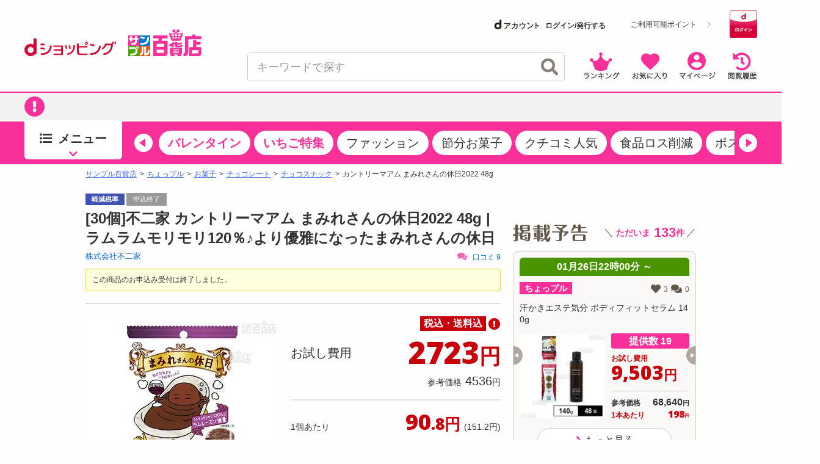

--- FILE ---
content_type: text/html; charset=utf-8
request_url: https://www.google.com/recaptcha/api2/aframe
body_size: 184
content:
<!DOCTYPE HTML><html><head><meta http-equiv="content-type" content="text/html; charset=UTF-8"></head><body><script nonce="NcIRnZkEC-AlPsrCMYqJPw">/** Anti-fraud and anti-abuse applications only. See google.com/recaptcha */ try{var clients={'sodar':'https://pagead2.googlesyndication.com/pagead/sodar?'};window.addEventListener("message",function(a){try{if(a.source===window.parent){var b=JSON.parse(a.data);var c=clients[b['id']];if(c){var d=document.createElement('img');d.src=c+b['params']+'&rc='+(localStorage.getItem("rc::a")?sessionStorage.getItem("rc::b"):"");window.document.body.appendChild(d);sessionStorage.setItem("rc::e",parseInt(sessionStorage.getItem("rc::e")||0)+1);localStorage.setItem("rc::h",'1769423477971');}}}catch(b){}});window.parent.postMessage("_grecaptcha_ready", "*");}catch(b){}</script></body></html>

--- FILE ---
content_type: text/javascript
request_url: https://rumcdn.geoedge.be/d51e7e94-2494-4676-9d85-9dc40e298f77/grumi.js
body_size: 135236
content:
var grumiInstance = window.grumiInstance || { q: [] };
(function createInstance (window, document, options = { shouldPostponeSample: false }) {
	!function r(i,o,a){function s(n,e){if(!o[n]){if(!i[n]){var t="function"==typeof require&&require;if(!e&&t)return t(n,!0);if(c)return c(n,!0);throw new Error("Cannot find module '"+n+"'")}e=o[n]={exports:{}};i[n][0].call(e.exports,function(e){var t=i[n][1][e];return s(t||e)},e,e.exports,r,i,o,a)}return o[n].exports}for(var c="function"==typeof require&&require,e=0;e<a.length;e++)s(a[e]);return s}({1:[function(e,t,n){var r=e("./config.js"),i=e("./utils.js");t.exports={didAmazonWin:function(e){var t=e.meta&&e.meta.adv,n=e.preWinningAmazonBid;return n&&(t=t,!i.isEmptyObj(r.amazonAdvIds)&&r.amazonAdvIds[t]||(t=e.tag,e=n.amzniid,t.includes("apstag.renderImp(")&&t.includes(e)))},setAmazonParametersToSession:function(e){var t=e.preWinningAmazonBid;e.pbAdId=void 0,e.hbCid=t.crid||"N/A",e.pbBidder=t.amznp,e.hbCpm=t.amznbid,e.hbVendor="A9",e.hbTag=!0}}},{"./config.js":5,"./utils.js":24}],2:[function(e,t,n){var l=e("./session"),r=e("./urlParser.js"),m=e("./utils.js"),i=e("./domUtils.js").isIframe,f=e("./htmlParser.js"),g=e("./blackList").match,h=e("./ajax.js").sendEvent,o=".amazon-adsystem.com",a="/dtb/admi",s="googleads.g.doubleclick.net",e="/pagead/",c=["/pagead/adfetch",e+"ads"],d=/<iframe[^>]*src=['"]https*:\/\/ads.\w+.criteo.com\/delivery\/r\/.+<\/iframe>/g,u={};var p={adsense:{type:"jsonp",callbackName:"a"+ +new Date,getJsUrl:function(e,t){return e.replace("output=html","output=json_html")+"&callback="+t},getHtml:function(e){e=e[m.keys(e)[0]];return e&&e._html_},shouldRender:function(e){var e=e[m.keys(e)[0]],t=e&&e._html_,n=e&&e._snippet_,e=e&&e._empty_;return n&&t||e&&t}},amazon:{type:"jsonp",callbackName:"apstag.renderImp",getJsUrl:function(e){return e.replace("/admi?","/admj?").replace("&ep=%7B%22ce%22%3A%221%22%7D","")},getHtml:function(e){return e.html},shouldRender:function(e){return e.html}},criteo:{type:"js",getJsHtml:function(e){var t,n=e.match(d);return n&&(t=(t=n[0].replace(/iframe/g,"script")).replace(/afr.php|display.aspx/g,"ajs.php")),e.replace(d,t)},shouldRender:function(e){return"loading"===e.readyState}}};function y(e){var t,n=e.url,e=e.html;return n&&((n=r.parse(n)).hostname===s&&-1<c.indexOf(n.pathname)&&(t="adsense"),-1<n.hostname.indexOf(o))&&-1<n.pathname.indexOf(a)&&(t="amazon"),(t=e&&e.match(d)?"criteo":t)||!1}function v(r,i,o,a){e=i,t=o;var e,t,n,s=function(){e.src=t,h({type:"adfetch-error",meta:JSON.stringify(l.meta)})},c=window,d=r.callbackName,u=function(e){var t,n=r.getHtml(e),e=(l.bustedUrl=o,l.bustedTag=n,r.shouldRender(e));t=n,(t=f.parse(t))&&t.querySelectorAll&&(t=m.map(t.querySelectorAll("[src], [href]"),function(e){return e.src||e.href}),m.find(t,function(e){return g(e).match}))&&h({type:"adfetch",meta:JSON.stringify(l.meta)}),!a(n)&&e?(t=n,"srcdoc"in(e=i)?e.srcdoc=t:((e=e.contentWindow.document).open(),e.write(t),e.close())):s()};for(d=d.split("."),n=0;n<d.length-1;n++)c[d[n]]={},c=c[d[n]];c[d[n]]=u;var u=r.getJsUrl(o,r.callbackName),p=document.createElement("script");p.src=u,p.onerror=s,p.onload=function(){h({type:"adfetch-loaded",meta:JSON.stringify(l.meta)})},document.scripts[0].parentNode.insertBefore(p,null)}t.exports={shouldBust:function(e){var t,n=e.iframe,r=e.url,e=e.html,r=(r&&n&&(t=i(n)&&!u[n.id]&&y({url:r}),u[n.id]=!0),y({html:e}));return t||r},bust:function(e){var t=e.iframe,n=e.url,r=e.html,i=e.doc,o=e.inspectHtml;return"jsonp"===(e=p[y(e)]).type?v(e,t,n,o):"js"===e.type?(t=i,n=r,i=(o=e).getJsHtml(n),l.bustedTag=n,!!o.shouldRender(t)&&(t.write(i),!0)):void 0},checkAndBustFriendlyAmazonFrame:function(e,t){(e=e.defaultView&&e.defaultView.frameElement&&e.defaultView.frameElement.id)&&e.startsWith("apstag")&&(l.bustedTag=t)}}},{"./ajax.js":3,"./blackList":4,"./domUtils.js":8,"./htmlParser.js":13,"./session":21,"./urlParser.js":23,"./utils.js":24}],3:[function(e,t,n){var i=e("./utils.js"),o=e("./config.js"),r=e("./session.js"),a=e("./domUtils.js"),s=e("./jsUtils.js"),c=e("./methodCombinators.js").before,d=e("./tagSelector.js").getTag,u=e("./constants.js"),e=e("./natives.js"),p=e.fetch,l=e.XMLHttpRequest,m=e.Request,f=e.TextEncoder,g=e.postMessage,h=[];function y(e,t){e(t)}function v(t=null){i.forEach(h,function(e){y(e,t)}),h.push=y}function b(e){return e.key=r.key,e.imp=e.imp||r.imp,e.c_ver=o.c_ver,e.w_ver=r.wver,e.w_type=r.wtype,e.b_ver=o.b_ver,e.ver=o.ver,e.loc=location.href,e.ref=document.referrer,e.sp=r.sp||"dfp",e.cust_imp=r.cust_imp,e.cust1=r.meta.cust1,e.cust2=r.meta.cust2,e.cust3=r.meta.cust3,e.caid=r.meta.caid,e.scriptId=r.scriptId,e.crossOrigin=!a.isSameOriginWin(top),e.debug=r.debug,"dfp"===r.sp&&(e.qid=r.meta.qid),e.cdn=o.cdn||void 0,o.accountType!==u.NET&&(e.cid=r.meta&&r.meta.cr||123456,e.li=r.meta.li,e.ord=r.meta.ord,e.ygIds=r.meta.ygIds),e.at=o.accountType.charAt(0),r.hbTag&&(e.hbTag=!0,e.hbVendor=r.hbVendor,e.hbCid=r.hbCid,e.hbAdId=r.pbAdId,e.hbBidder=r.pbBidder,e.hbCpm=r.hbCpm,e.hbCurrency=r.hbCurrency),"boolean"==typeof r.meta.isAfc&&(e.isAfc=r.meta.isAfc,e.isAmp=r.meta.isAmp),r.meta.hasOwnProperty("isEBDA")&&"%"!==r.meta.isEBDA.charAt(0)&&(e.isEBDA=r.meta.isEBDA),r.pimp&&"%_pimp%"!==r.pimp&&(e.pimp=r.pimp),void 0!==r.pl&&(e.preloaded=r.pl),e.site=r.site||a.getTopHostname(),e.site&&-1<e.site.indexOf("safeframe.googlesyndication.com")&&(e.site="safeframe.googlesyndication.com"),e.isc=r.isc,r.adt&&(e.adt=r.adt),r.isCXM&&(e.isCXM=!0),e.ts=+new Date,e.bdTs=o.bdTs,e}function w(t,n){var r=[],e=i.keys(t);return void 0===n&&(n={},i.forEach(e,function(e){void 0!==t[e]&&void 0===n[e]&&r.push(e+"="+encodeURIComponent(t[e]))})),r.join("&")}function E(e){e=i.removeCaspr(e),e=r.doubleWrapperInfo.isDoubleWrapper?i.removeWrapperXMP(e):e;return e=4e5<e.length?e.slice(0,4e5):e}function j(t){return function(){var e=arguments[0];return e.html&&(e.html=E(e.html)),e.tag&&(e.tag=E(e.tag)),t.apply(this,arguments)}}e=c(function(e){var t;e.hasOwnProperty("byRate")&&!e.byRate||(t=a.getAllUrlsFromAllWindows(),"sample"!==e.r&&"sample"!==e.bdmn&&t.push(e.r),e[r.isPAPI&&"imaj"!==r.sp?"vast_content":"tag"]=d(),e.urls=JSON.stringify(t),e.hc=r.hc,e.vastUrls=JSON.stringify(r.vastUrls),delete e.byRate)}),c=c(function(e){e.meta=JSON.stringify(r.meta),e.client_size=r.client_size});function A(e,t){var n=new l;n.open("POST",e),n.setRequestHeader("Content-type","application/x-www-form-urlencoded"),n.send(w(t))}function O(t,e){return o=e,new Promise(function(t,e){var n=(new f).encode(w(o)),r=new CompressionStream("gzip"),i=r.writable.getWriter();i.write(n),i.close(),new Response(r.readable).arrayBuffer().then(function(e){t(e)}).catch(e)}).then(function(e){e=new m(t,{method:"POST",body:e,mode:"no-cors",headers:{"Content-type":"application/x-www-form-urlencoded","Accept-Language":"gzip"}});p(e)});var o}function _(e,t){p&&window.CompressionStream?O(e,t).catch(function(){A(e,t)}):A(e,t)}function T(e,t){!r.hasFrameApi||r.frameApi||r.isSkipFrameApi?_(e,t):g.call(r.targetWindow,{key:r.key,request:{url:e,data:t}},"*")}r.frameApi&&r.targetWindow.addEventListener("message",function(e){var t=e.data;t.key===r.key&&t.request&&(_((t=t.request).url,t.data),e.stopImmediatePropagation())});var I,x={};function k(r){return function(n){h.push(function(e){if(e&&e(n),n=b(n),-1!==r.indexOf(o.reportEndpoint,r.length-o.reportEndpoint.length)){var t=r+w(n,{r:!0,html:!0,ts:!0});if(!0===x[t]&&!(n.rbu||n.is||3===n.rdType||n.et))return}x[t]=!0,T(r,n)})}}let S="https:",C=S+o.apiUrl+o.reportEndpoint;t.exports={sendInit:s.once(c(k(S+o.apiUrl+o.initEndpoint))),sendReport:e(j(k(S+o.apiUrl+o.reportEndpoint))),sendError:k(S+o.apiUrl+o.errEndpoint),sendDebug:k(S+o.apiUrl+o.dbgEndpoint),sendStats:k(S+o.apiUrl+(o.statsEndpoint||"stats")),sendEvent:(I=k(S+o.apiUrl+o.evEndpoint),function(e,t){var n=o.rates||{default:.004},t=t||n[e.type]||n.default;Math.random()<=t&&I(e)}),buildRbuReport:e(j(b)),sendRbuReport:T,processQueue:v,processQueueAndResetState:function(){h.push!==y&&v(),h=[]},setReportsEndPointAsFinished:function(){x[C]=!0},setReportsEndPointAsCleared:function(){delete x[C]}}},{"./config.js":5,"./constants.js":6,"./domUtils.js":8,"./jsUtils.js":14,"./methodCombinators.js":16,"./natives.js":17,"./session.js":21,"./tagSelector.js":22,"./utils.js":24}],4:[function(e,t,n){var d=e("./utils.js"),r=e("./config.js"),u=e("./urlParser.js"),i=r.domains,o=r.clkDomains,e=r.bidders,a=r.patterns.wildcards;var s,p={match:!1};function l(e,t,n){return{match:!0,bdmn:e,ver:t,bcid:n}}function m(e){return e.split("").reverse().join("")}function f(n,e){var t,r;return-1<e.indexOf("*")?(t=e.split("*"),r=-1,d.every(t,function(e){var e=n.indexOf(e,r+1),t=r<e;return r=e,t})):-1<n.indexOf(e)}function g(e,t,n){return d.find(e,t)||d.find(e,n)}function h(e){return e&&"1"===e.charAt(0)}function c(c){return function(e){var n,r,i,e=u.parse(e),t=e&&e.hostname,o=e&&[e.pathname,e.search,e.hash].join("");if(t){t=[t].concat((e=(e=t).split("."),d.fluent(e).map(function(e,t,n){return n.shift(),n.join(".")}).val())),e=d.map(t,m),t=d.filter(e,function(e){return void 0!==c[e]});if(t&&t.length){if(e=d.find(t,function(e){return"string"==typeof c[e]}))return l(m(e),c[e]);var a=d.filter(t,function(e){return"object"==typeof c[e]}),s=d.map(a,function(e){return c[e]}),e=d.find(s,function(t,e){return r=g(d.keys(t),function(e){return f(o,e)&&h(t[e])},function(e){return f(o,e)}),n=m(a[e]),""===r&&(e=s[e],i=l(n,e[r])),r});if(e)return l(n,e[r],r);if(i)return i}}return p}}function y(e){e=e.substring(2).split("$");return d.map(e,function(e){return e.split(":")[0]})}t.exports={match:function(e,t){var n=c(i);return t&&"IFRAME"===t.toUpperCase()&&(t=c(o)(e)).match?(t.rdType=2,t):n(e)},matchHB:(s=c(e),function(e){var e=e.split(":"),t=e[0],e=e[1],e="https://"+m(t+".com")+"/"+e,e=s(e);return e.match&&(e.bdmn=t),e}),matchAgainst:c,matchPattern:function(t){var e=g(d.keys(a),function(e){return f(t,e)&&h(a[e])},function(e){return f(t,e)});return e?l("pattern",a[e],e):p},isBlocking:h,getTriggerTypes:y,removeTriggerType:function(e,t){var n,r=(i=y(e.ver)).includes(t),i=1<i.length;return r?i?(e.ver=(n=t,(r=e.ver).length<2||"0"!==r[0]&&"1"!==r[0]||"#"!==r[1]||(i=r.substring(0,2),1===(t=r.substring(2).split("$")).length)?r:0===(r=t.filter(function(e){var t=e.indexOf(":");return-1===t||e.substring(0,t)!==n})).length?i.slice(0,-1):i+r.join("$")),e):p:e}}},{"./config.js":5,"./urlParser.js":23,"./utils.js":24}],5:[function(e,t,n){t.exports={"ver":"0.1","b_ver":"0.5.480","blocking":true,"rbu":0,"silentRbu":0,"signableHosts":[],"onRbu":0,"samplePercent":0,"debug":true,"accountType":"publisher","impSampleRate":0.002,"statRate":0.05,"apiUrl":"//gw.geoedge.be/api/","initEndpoint":"init","reportEndpoint":"report","statsEndpoint":"stats","errEndpoint":"error","dbgEndpoint":"debug","evEndpoint":"event","filteredAdvertisersEndpoint":"v1/config/filtered-advertisers","rdrBlock":true,"ipUrl":"//rumcdn.geoedge.be/grumi-ip.js","altTags":[],"hostFilter":[],"maxHtmlSize":0.4,"reporting":true,"advs":{},"creativeWhitelist":{},"heavyAd":false,"cdn":"cloudfront","domains":{"moc.xmznel.2s":"1#1:64819","moc.gatbm":"1#1:64819","moc.noisufsbup-sda.b-rekcart":"1#1:64819","ofni.htaprider.2ue-og":"1#1:64819","moc.ketuz-mivah.3rt":"1#1:64819","ten.dferuza.10z.metg5hyevhdfuead-yrc":"1#1:64819","moc.dib-yoj.ed-pmi-vda":"1#1:64819","kni.hcetgniruces":"1#1:64819","enilno.kcartgma.kcart":"1#1:64819","su.mroftalpda.ffrt":"1#1:64819","moc.nizagam-opa.lekitra":"1#1:64819","orp.yeheulav":"1#1:64819","gro.eractniojxelf.spit":"1#1:64819","efil.sfafw1":"1#1:64819","moc.remmahsuez":"1#1:64819","moc.utomz":"1#1:64819","moc.asutroperssenllew":"1#1:64819","ten.eerf4yalp.am":"1#1:64819","orp.rbmacidart":"1#1:64819","moc.odxamdc":"1#1:64819","etis.emag-ver":"1#1:64819","moc.uoy-dna-erac.segap":"1#1:64819","moc.ygolortsaym.assile":"1#1:64819","moc.ygolortsaym.ppa":"1#1:64819","ni.oc.yfirevnamuh.g6fjf937ccbuh043uq5d":"1#1:64819","moc.euqituobsallas.www":"1#1:64819","moc.verremusnoc":"1#1:64819","kcilc.elatihcra":"1#1:64819","wp.aonilew.ua":"1#1:64819","etis.sretlehigid":"1#1:64819","pot.lwi3q8d0cxnf.sunob":"1#1:64819","ni.oc.yfirevnamuh.0894e937ccbuhojprq5d":"1#1:64819","oi.wolfbew.kcirt-tfilneppert":"1#1:64819","moc.nevahkoobezeeuv":"1#1:64819","ni.oc.yfirevnamuh.0pdc4a37ccbuh0bsir5d":"1#1:64819","moc.xinus-lepat.2rt":"1#1:64819","moc.tokako":"1#1:64819","zyx.ubdstr":"1#1:64819","ofni.htaprider.ue-og":"1#1:64819","moc.semit-lacitcat":"1#1:64819","moc.yawa-em-llor":"1#1:64819","ecaps.zkzr24vbli":"1#1:64819","moc.ecarsussap.163175-tsetal":"1#1:64819","knil.ppa.ifos":"1#1:64819","ved.segap.avatrekcolbda":"1#1:64819","moc.aidem-sserpxeila.stessa":"1#1:64819","moc.noitaunitnocgnipoordelttek":"1#1:64819","pot.ehrpqhnfjrf":"1#1:64819","ecaps.bewpot":"1#1:64819","moc.swentsunk":"1#1:64819","ni.oc.yfirevnamuh.0fufr837ccbuhgm2aq5d":"1#1:64819","ni.oc.yfirevnamuh.0ksc2937ccbuh8c5iq5d":"1#1:64819","ni.oc.yfirevnamuh.g4n12937ccbuho3rhq5d":"1#1:64819","pohs.elasxoblevart.www":"1#1:64819","su.sterceseracniks":"1#1:64819","pohs.tsopssenllew":"1#1:64819","moc.betasam":"1#1:64819","moc.nedleh-kcehc":"1#1:64819","cc.aetrph.1ab":"1#1:64819","cc.aetrph.7ab":"1#1:64819","pohs.orypxe":"1#1:64819","uoyc.52swenyraunaj":"1#1:64819","pot.kmsy3ho":"1#1:64819","ten.42loxinit":"1#1:64819","moc.noitnetnisuodnemert":"1#1:64819","erots.airamirpaiug":"1#1:64819","evil.96r9g":"1#1:64819","ppa.naecolatigidno.7aj99-ppa-notknalp":"1#1:64819","ni.oc.yfirevnamuh.0iqs3937ccbuh0ucjq5d":"1#1:64819","ppa.naecolatigidno.nynqi-ppa-elahw":"1#1:64819","zyx.levanrod":"1#1:64819","ni.oc.yfirevnamuh.g71o8937ccbuh8nbnq5d":"1#1:64819","niw.u96ocnip":"1#1:64819","moc.olcsyak":"1#1:64819","ni.oc.yfirevnamuh.g4lod937ccbuhg2crq5d":"1#1:64819","moc.ylognez.www":"1#1:64819","ten.etis-taerg.ognalos":"1#1:64819","moc.redaol-tnetnoc.8":"1#1:64819","moc.yrotcafxda.tsaesu-btr":"1#1:64819","ur.ffoknit.ndc-tenartxe":"1#1:64819","pot.buhrider":"1#1:64819","ofni.htaprider.6su-og":"1#1:64819","ten.tnorfduolc.oemwngu0ijm12d":"1#1:64819","ni.oc.yfirevnamuh.0jfpe937ccbuh8alsq5d":"1#1:64819","moc.uatsenerutuf":"1#1:64819","ten.swodniw.eroc.bew.31z.noihsafkoolwen":"1#1:64819","ni.oc.yfirevnamuh.031b3a37ccbuhot4hr5d":"1#1:64819","ni.oc.kcilctobor.0rmsq837ccbuh00s8q5d":"1#1:64819","ni.oc.yfirevnamuh.g2gms837ccbuh8f9cq5d":"1#1:64819","moc.hcet-dnuoforp-liam.43":"1#1:64819","etis.balwolforuen.www":"1#1:64819","moc.9r6k5m":"1#1:64819","pohs.efisdr":"1#1:64819","etis.euqiporp":"1#1:64819","moc.95rtsadak":"1#1:64819","pohs.yltramslles":"1#1:64819","moc.ereitsuah-ednuseg.golb.www":"1#1:64819","ur.vokirb":"1#1:64819","moc.xrevarb":"1#1:64819","piv.2-777ll.www":"1#1:64819","moc.daorytyt.www":"1#1:64819","sbs.sobotor":"1#1:64819","moc.erocsevil55dog.epl":"1#1:64819","moc.seciohcdooggnidnert":"1#1:64819","pot.sededga":"1#1:64819","moc.edompmujlcitra.apl":"1#1:64819","moc.tsdraugten":"1#1:64819","ten.xonlid":"1#1:64819","evil.nhjfyerp":"1#1:64819","ed.etueh-ssuneg.www":"1#1:64819","ten.skreprallod":"1#1:64819","moc.ppaedart":"1#1:64819","pohs.elggottenbewdetroppus":"1#1:64819","etis.lativlatrop.me":"1#1:64819","evil.kuseitirucesevitcacp":"1#1:64819","moc.ogolgfwt.www":"1#1:64819","hc.suxalag.www":"1#1:64819","enilno.tibronni":"1#1:64819","moc.semutstcepsnoc":"1#1:64819","moc.gatbm.ndc":"1#1:64819","ten.tnorfduolc.64pgc8xmtcuu1d":"1#1:64819","oi.vdarda.ipa":"1#1:64819","ofni.spotreffowen":"1#1:64819","moc.oeevo.sda.401sda":"1#1:64819","moc.dnmbs.ue.bi":"1#1:64819","gro.ekolydnac":"1#1:64819","moc.ur.kculagem":"1#1:64819","ecaps.igolopot":"1#1:64819","ecaps.maammel":"1#1:64819","moc.aeesud":"1#1:64819","moc.btr-mueda.rekcart":"1#1:64819","ten.tnorfduolc.a7ftfuq9zux42d":"1#1:64819","moc.4202-ylloj-atled":"1#1:64819","cc.lllla4nuf.yalp":"1#1:64819","em.enil-htlaeh.xalordnohc1am":"1#1:64819","moc.sdhvkcr":"1#1:64819","nuf.tfosdnim":"1#1:64819","ed.tiehdnuseg-netnemusnok.thcireb":"1#1:64819","gro.reggolbi.ognalos":"1#1:64819","ni.oc.skrowegdirbavon.0j2vs937ccbuhgabbr5d":"1#1:64819","moc.ybraen-slrig.www":"1#1:64819","moc.eruza.ppaduolc.tsewnapaj.620pmpj":"1#1:64819","moc.redrawrofecar.441075-tsetal":"1#1:64819","bulc.88pivtt.www":"1#1:64819","moc.hcet-dnuoforp-liam":"1#1:64819","ppa.naecolatigidno.rjiy9-ppa-supotco":"1#1:64819","moc.tuaxfta":"1#1:64819","moc.sgabrevob":"1#1:64819","moc.enizagam-ks.www":"1#1:64819","moc.anadlognom.nelborf":"1#1:64819","srentrap.lx.kcart":"1#1:64819","moc.88lacinortxyz":"1#1:64819","cc.aetrph.9ab":"1#1:64819","ni.oc.yfirevnamuh.05t4d937ccbuhgnnqq5d":"1#1:64819","orp.iffarnacel":"1#1:64819","kcilc.xenyr":"1#1:64819","moc.orpesees":"1#1:64819","zyx.tonaxirg":"1#1:64819","ni.oc.yfirevnamuh.0030e937ccbuh8qkrq5d":"1#1:64819","moc.au26nortleq":"1#1:64819","wp.aonilew.ac":"1#1:64819","ni.oc.yfirevnamuh.g1hld937ccbuhgi8rq5d":"1#1:64819","ecaps.yticerutam":"1#1:64819","moc.emohxivro":"1#1:64819","moc.lliuq-ohceaidem":"1#1:64819","moc.laivarom":"1#1:64819","pohs.wtoudoudip":"1#1:64819","ni.oc.yfirevnamuh.087c4a37ccbuh8rrir5d":"1#1:64819","moc.a1sm.ndc":"1#1:64819","ten.tnorfduolc.g79cvqs8do9p3d":"1#1:64819","enilno.dnimlacigol.tsaesu-btr":"1#1:64819","moc.fagsunob":"1#1:64819","ten.etaberteg.c8ix4":"1#1:64819","moc.gnifrus-tsaf.psd":"1#1:64819","moc.oeevo.sda.201sda":"1#1:64819","moc.aidemlatigidytiliga.4v-ue-btr":"1#1:64819","evil.eciovamzalp":"1#1:64819","knil.ppa.t2xk":"1#1:64819","moc.sesulplexip.tsaesu-btr":"1#1:64819","moc.xinus-lepat.3rt":"1#1:64819","moc.erotsyalpmlap.2ndc":"1#1:64819","moc.tceffedaibom":"1#1:64819","moc.sleehwyk":"1#1:64819","moc.tnetnoc-xepa":"1#1:64819","oi.citamdib.711sda":"1#1:64819","moc.sdaderk.ndc":"1#1:64819","moc.sgtke":"1#1:64819","evil.seitirucesseraccp":"1#1:64819","ku.oc.enizagamsrevolgod":"1#1:64819","moc.ycagelyrrac":"1#1:64819","zyx.czf8ns92.ipa":"1#1:64819","ppa.naecolatigidno.eeq9c-2-ppa-notknalp":"1#1:64819","moc.hcet-dnuoforp-liam.31":"1#1:64819","ten.hlatot.ognalos":"1#1:64819","pohs.okimaor":"1#1:64819","moc.lanruoj-citemsoc":"1#1:64819","kcilc.emosewafonoino.tcerid":"1#1:64819","kcilc.kaoldas":"1#1:64819","gro.taerg-si.modneuq":"1#1:64819","ed.tobegna-muz-hcafnie":"1#1:64819","ed.noitpecnocec":"1#1:64819","moc.ecivda-ytuaeb-snemow":"1#1:64819","golb.emoh-ssenllew":"1#1:64819","moc.rettebwonevil":"1#1:64819","moc.eruza.ppaduolc.tsewnapaj.320pmpj":"1#1:64819","etis.tfihssuxen":"1#1:64819","moc.doowdhgjz":"1#1:64819","moc.orivanalac.174nracram":"1#1:64819","moc.eslupaidematad":"1#1:64819","ni.oc.yfirevnamuh.04shd937ccbuh8s4rq5d":"1#1:64819","ni.oc.yfirevnamuh.0dbjd937ccbuho76rq5d":"1#1:64819","moc.swennekehtopa.nizagam":"1#1:64819","eman.vtsigam.ppa":"1#1:64819","moc.gniwolfdrohc":"1#1:64819","kcilc.arutniap":"1#1:64819","moc.gnavcas":"1#1:64819","moc.kcaskcurazile":"1#1:64819","moc.ecarsussap.263175-tsetal":"1#1:64819","moc.sleehwyk.sj":"1#1:64819","oi.citamdib.611sda":"1#1:64819","moc.deloac":"1#1:64819","enilno.dnimlacigol.4v-tsaesu-btr":"1#1:64819","moc.egnahcxesdani":"1#1:64819","moc.ppatcaerym.sj":"1#1:64819","moc.ppatcaerym":"1#1:64819","moc.xdanoev.10-xda":"1#1:64819","pot.fi3eusc":"1#1:64819","ten.hcetiaor.gnikcart":"1#1:64819","zyx.daibompxe":"1#1:64819","moc.kniledonhcet.gujj9937ccbuh8itnq5d":"1#1:64819","ppa.naecolatigidno.rqnie-2-ppa-laes":"1#1:64819","moc.nesemirpadanac":"1#1:64819","ed.nessiw-tiehdnuseg":"1#1:64819","moc.ediughtlaewlacihte":"1#1:64819","moc.dleihsnepo.su":"1#1:64819","moc.strelateiuq.spit":"1#1:64819","ed.nizagammiehnegie":"1#1:64819","moc.tekkcalbu":"1#1:64819","evil.kuytirucesdetavitcacp":"1#1:64819","gro.nizagamstiehdnuseg.golb":"1#1:64819","pohs.ecnerefertendemrof":"1#1:64819","ni.oc.yfirevnamuh.0fbkf937ccbuh005uq5d":"1#1:64819","ni.oc.yfirevnamuh.gikqg937ccbuhohd0r5d":"1#1:64819","moc.noyxrp":"1#1:64819","moc.wef-lufhtiaf":"1#1:64819","ni.oc.kcilctobor.0l3n0a37ccbuhoq8er5d":"1#1:64819","zyx.emagpupop.mejsdzhc-emag":"1#1:64819","ni.oc.yfirevnamuh.0l514937ccbuhokgjq5d":"1#1:64819","ni.gniklaicos.www":"1#1:64819","moc.enipshtooms.yrt":"1#1:64819","moc.esvirdym.www":"1#1:64819","ppa.4nuf.renniw":"1#1:64819","moc.744m":"1#1:64819","moc.enozrevoocsiddaer":"1#1:64819","ten.swodniw.eroc.bew.31z.allebnneethgie":"1#1:64819","ni.oc.yfirevnamuh.gvqhd937ccbuh8r4rq5d":"1#1:64819","moc.setonsenihsnus":"1#1:64819","moc.321eleipsommtseb":"1#1:64819","evil.kuytiruceseraccp":"1#1:64819","gro.ptfym.sf-ld":"1#1:64819","ppa.naecolatigidno.g5rdg-ppa-esrohaes":"1#1:64819","moc.ecarsussap.753175-tsetal":"1#1:64819","smetsys.draugefaselibom":"1#1:64819","moc.hsilbupdagnitekram":"1#1:64819","moc.betasam.sj":"1#1:64819","ecaps.cisom":"1#1:64819","moc.ofni-ytinifni.4v-ue-btr":"1#1:64819","moc.ssarcreppu.sj":"1#1:64819","moc.ecarsussap.463175-tsetal":"1#1:64819","moc.nipshctilg":"1#1:64819","moc.ridergnorts":"1#1:64819","pot.iolumgpbwvbv":"1#1:64819","moc.kniledonhcet.g0ckr837ccbuhovbaq5d":"1#1:64819","moc.kniledonhcet.ge0kr837ccbuh89baq5d":"1#1:64819","moc.latrophcetegdirb.gli9t837ccbuh8h1dq5d":"1#1:64819","moc.ytnehcyeb.www":"1#1:64819","nuf.tfosdnim.oncim":"1#1:64819","pot.y1pfj4wrak29.eunitnoc-sserp":"1#1:64819","edart.vardz.c":"1#1:64819","moc.lohsc":"1#1:64819","moc.101trepxegod":"1#1:64819","ppa.elbavol.oxoxanaile":"1#1:64819","cc.aetrph.81ab":"1#1:64819","ppa.naecolatigidno.ayjti-ppa-laes":"1#1:64819","ed.rebuaznevilo":"1#1:64819","moc.lixaniah":"1#1:64819","moc.enozkepngised.apl":"1#1:64819","moc.yadottramslennahc":"1#1:64819","ppa.naecolatigidno.8ib5b-4-ppa-retsyo":"1#1:64819","moc.urugkcahefil.www":"1#1:64819","moc.taeh4tiekm":"1#1:64819","ved.2r.bbe85f6e4ff69bb89e84d192d73082a5-bup":"1#1:64819","evil.erucesevisnefedcp":"1#1:64819","moc.etakdlrow.ks-32egaytuaeb":"1#1:64819","moc.etakdlrow.ks-21egaytuaeb":"1#1:64819","ofni.fsmr.kphm":"1#1:64819","ppa.naecolatigidno.vsdzk-ppa-yargnits":"1#1:64819","erots.yliadyawaevig":"1#1:64819","ten.eerf4yalp.su":"1#1:64819","enilno.01rf-am":"1#1:64819","ten.dferuza.10z.2eybzhxerhgbjgca-rle":"1#1:64819","moc.eruceslrukcart":"1#1:64819","evil.sllawnajortitna":"1#1:64819","ten.dferuza.10z.xafewf3eed7dxbdd-vic":"1#1:64819","moc.pohscitatseht.t":"1#1:64819","ofni.norfssepsz.op":"1#1:64819","moc.tuaxfta.sj":"1#1:64819","tra.tfirnimul":"1#1:64819","moc.danosiof.st":"1#1:64819","teb.knilynit.ndc.z":"1#1:64819","ecaps.ryyralloroc":"1#1:64819","pot.hmzuemzqhjfc":"1#1:64819","moc.0101rolocotohp":"1#1:64819","moc.tsez-ocip":"1#1:64819","moc.lohsc.sj":"1#1:64819","enilno.xivarem":"1#1:64819","ppa.naecolatigidno.iid9v-ppa-hsifrats":"1#1:64819","ni.oc.yfirevnamuh.gtpje937ccbuhgocsq5d":"1#1:64819","gro.egap-tsaf.modneuq":"1#1:64819","ppa.naecolatigidno.q6ljg-ppa-hsifnwolc":"1#1:64819","moc.laeverstifeneb.www":"1#1:64819","moc.rfr-ipa.bus":"1#1:64819","moc.icnivcp":"1#1:64819","moc.ssarcreppu":"1#1:64819","moc.enotsiefeh":"1#1:64819","ppa.naecolatigidno.ttjn9-ppa-supotco":"1#1:64819","etis.emag-ylati-teews":"1#1:64819","moc.ecivedspitorp.spit":"1#1:64819","moc.noisiiwid":"1#1:64819","ln.rekenarf211.www":"1#1:64819","moc.eseurddlihcsnoissim":"1#1:64819","ur.46lavirp":"1#1:64819","rab.9247968-etilx1":"1#1:64819","moc.latrophcetegdirb.0qbjt837ccbuhgfcdq5d":"1#1:64819","ppa.naecolatigidno.6xw2d-ppa-nihcru":"1#1:64819","ni.oc.yfirevnamuh.0nkjg937ccbuhg720r5d":"1#1:64819","ni.oc.kcilctobor.grtdi937ccbuhguk2r5d":"1#1:64819","gro.ecnarusniotuadetsurt":"1#1:64819","pohs.eracrabmul":"1#1:64819","ppa.naecolatigidno.ueowz-2-ppa-supotco":"1#1:64819","moc.redrawrofecar.611175-tsetal":"1#1:64819","moc.yfiesrevyalp.wk":"1#1:64819","ni.oc.yfirevnamuh.0bnji937ccbuh0or2r5d":"1#1:64819","ni.oc.setagtcennoc.0gest937ccbuhgs0cr5d":"1#1:64819","ni.oc.kcilctobor.g9guu937ccbuh0bqcr5d":"1#1:64819","pohs.erotsorb":"1#1:64819","moc.swenwonetad":"1#1:64819","enilno.wapcitsiloh":"1#1:64819","moc.taemlufwa":"1#1:64819","moc.sehsnait.ss":"1#1:64819","ten.tnorfduolc.u0rj41cofp351d":"1#1:64819","ur.36ixatdem":"1#1:64819","moc.btrtnenitnoctniop":"1#1:64819","moc.xugem-tolih.3rt":"1#1:64819","ofni.htaprider.rtluv-og":"1#1:64819","ofni.htaprider.7su-og":"1#1:64819","moc.sgtke.ndc":"1#1:64819","ten.tnorfduolc.zjnukhvghq9o2d":"1#1:64819","moc.300ygolonhcet-gnivres.krt":"1#1:64819","ten.tnorfduolc.g4pvzepdaeq1d":"1#1:64819","moc.ndcsca":"1#1:64819","moc.ipsoog":"1#1:64819","ten.noitpoqi":"1#1:64819","moc.tniedargpu":"1#1:64819","ofni.og7etadpu":"1#1:64819","ni.oc.setagtcennoc.0gfgt837ccbuh0l8dq5d":"1#1:64819","moc.naidraugllawtrams.g1v52937ccbuho5vhq5d":"1#1:64819","moc.rraegatsiver.apl":"1#1:64819","moc.edioryht-noissim":"1#1:64819","moc.evol-dna-trilf":"1#1:64819","moc.golbotsevol.noilecca":"1#1:64819","oc.stropsenihprodne":"1#1:64819","moc.latrophcetegdirb.g0qs5937ccbuhgp5lq5d":"1#1:64819","ni.oc.yfirevnamuh.03eba937ccbuho1goq5d":"1#1:64819","moc.14069apfer":"1#1:64819","moc.irrotalleb.www":"1#1:64819","ten.swodniw.eroc.bew.31z.egrahcelppa":"1#1:64819","uoyc.62swenyraunaj":"1#1:64819","moc.ytiruceselibomecnahne.spit":"1#1:64819","moc.spitytirucesecived.spit":"1#1:64819","moc.mucet-uabm-ymmot.og":"1#1:64819","moc.42latropofni-ed":"1#1:64819","moc.secapsnaecolatigid.1arf.4-ffdmo":"1#1:64819","ten.kh-emoheruces":"1#1:64819","ni.oc.yfirevnamuh.0fvhf937ccbuh8d0uq5d":"1#1:64819","erots.labrehadevruya":"1#1:64819","moc.stekram-suineg.www":"1#1:64819","moc.gprommdiar":"1#1:64819","moc.golbotsevol.ainoma":"1#1:64819","moc.sezirpezirp":"1#1:64819","moc.ninobmajnu":"1#1:64819","ofni.96ims":"1#1:64819","moc.tpihcorcim":"1#1:64819","moc.ti-ppaia-orp":"1#1:64819","moc.sillenoram.www":"1#1:64819","pohs.zmuinimod":"1#1:64819","evil.kuytirucesdnefedcp":"1#1:64819","moc.sdnertsuinegeht.www":"1#1:64819","moc.golbotsevol.evoloeg":"1#1:64819","moc.cllwowstif.yreviled":"1#1:64819","eniw.tropbewlausac":"1#1:64819","moc.ruzah-konib.3rt":"1#1:64819","moc.sm-tniopxda.4v-tsaesu-btr":"1#1:64819","zyx.vdaelacs.rkcrt":"1#1:64819","moc.as.krapsykcul":"1#1:64819","moc.redaol-tnetnoc.7":"1#1:64819","oi.citamdib.201sda":"1#1:64819","moc.hcidv":"1#1:64819","moc.sr1m":"1#1:64819","ten.dferuza.10z.jcvfrbtdfbrbrang-lbi":"1#1:64819","moc.zkbsda":"1#1:64819","ni.oc.yfirevnamuh.07fm9937ccbuhosvnq5d":"1#1:64819","pot.u5dhfij":"1#1:64819","moc.tiehdnusegnerreh.golb":"1#1:64819","latigid.ssergorppets":"1#1:64819","moc.hcet-dnuoforp-liam.73":"1#1:64819","moc.rekcolbdaraelc":"1#1:64819","moc.tsitilexip":"1#1:64819","moc.gnilgnotjz":"1#1:64819","moc.euqituobirani.www":"1#1:64819","moc.hgihfr":"1#1:64819","moc.bla9":"1#1:64819","ni.oc.yfirevnamuh.grbrs837ccbuh8agcq5d":"1#1:64819","gro.spithtlaehtnioj.swen":"1#1:64819","moc.eruza.ppaduolc.tsewnapaj.1sspoj":"1#1:64819","ppa.naecolatigidno.wv9a6-ppa-esrohaes":"1#1:64819","erots.222ts1.og":"1#1:64819","pohs.ximaor":"1#1:64819","moc.pjsemagommpot":"1#1:64819","moc.redrawrofecar.331175-tsetal":"1#1:64819","moc.cllnolasylppusytuaeb.esuoherots":"1#1:64819","ed.nizagam-rekrew-mieh":"1#1:64819","moc.gniddebdetartseb":"1#1:64819","moc.euqituobirani":"1#1:64819","etis.erulibomwolf.248481pl":"1#1:64819","moc.koohenildaer.apl":"1#1:64819","ten.swodniw.eroc.bew.1z.ldkdjjsua":"1#1:64819","evil.noitcetorpbewwenerogcp":"1#1:64819","moc.sztstn":"1#1:64819","moc.lanruojekehtopa":"1#1:64819","moc.evolhcttam.nvldbx":"1#1:64819","ur.naissuroediv":"1#1:64819","ni.oc.yfirevnamuh.g28nd937ccbuhgearq5d":"1#1:64819","ni.oc.yfirevnamuh.07c5e937ccbuh8sqrq5d":"1#1:64819","ppa.naecolatigidno.nd9oj-ppa-daehremmah":"1#1:64819","moc.zdaerdnasweiver":"1#1:64819","moc.evawreviri":"1#1:64819","moc.gnidemdevlohp":"1#1:64819","moc.xdanoev.20-xda":"1#1:64819","moc.btrosdaeuh.4v-tsaesu-btr":"1#1:64819","moc.esnefedtsohgduolc":"1#1:64819","moc.gnifrus-tsaf":"1#1:64819","moc.321eunevahcnif":"1#1:64819","moc.redaol-tnetnoc.0":"1#1:64819","ofni.htaprider.capa-og":"1#1:64819","zyx.c0i":"1#1:64819","orp.buhtylana.ffa":"1#1:64819","moc.tsolet":"1#1:64819","ofni.htaprider.1su-og":"1#1:64819","pot.6y2aswn":"1#1:64819","moc.swentsunk.sj":"1#1:64819","pot.qampylrgjshz":"1#1:64819","ofni.htaprider.3su-og":"1#1:64819","moc.tsitilexip.sj":"1#1:64819","ofni.htaprider.4su-og":"1#1:64819","moc.qqniamodniamod":"1#1:64819","ofni.htaprider.5su-og":"1#1:64819","ni.oc.yfirevnamuh.02r22937ccbuho4shq5d":"1#1:64819","moc.htapbomeb.e6oo9":"1#1:64819","ed.gnuhcsroftkramznanif":"1#1:64819","ten.etis-taerg.ainoma":"1#1:64819","ecaps.seyrotaiva":"1#1:64819","moc.erots-yalpelgoogemag.www":"1#1:64819","moc.oukdoofaes":"1#1:64819","evil.kuseitirucestseuqercp":"1#1:64819","moc.yojnednatrilf":"1#1:64819","ni.oc.kcilctobor.gnci0a37ccbuh8g4er5d":"1#1:64819","moc.spitnoitcetorpecived.spit":"1#1:64819","moc.ecived-efas":"1#1:64819","ni.oc.yfirevnamuh.gik2t837ccbuh0rpcq5d":"1#1:64819","ni.oc.kcilctobor.0854d937ccbuhganqq5d":"1#1:64819","moc.naidraugllawtrams.04jte937ccbuho6rsq5d":"1#1:64819","egap.golbhcet.noitavitca":"1#1:64819","oi.wolfbew.vkp-kcirt-meseid-tim":"1#1:64819","xm.x-1":"1#1:64819","etis.xivmod":"1#1:64819","oc.apsnaerok.enizagam":"1#1:64819","pohs.reworgpohs":"1#1:64819","kcilc.reukofep":"1#1:64819","ppa.naecolatigidno.aifkt-ppa-laroc":"1#1:64819","ni.oc.yfirevnamuh.gjhsr837ccbuho7raq5d":"1#1:64819","moc.xmeertsngised.apl":"1#1:64819","cc.emagilij321":"1#1:64819","moc.latrophcetegdirb.09ksf937ccbuh8hluq5d":"1#1:64819","ppa.naecolatigidno.wi4gh-ppa-nottub-ppastahw":"1#1:64819","pot.pukcabtsaf":"1#1:64819","gro.kcubrettebdaer":"1#1:64819","moc.lliuq-ohceaidem.apl":"1#1:64819","pot.832uz":"1#1:64819","ecaps.hsiledaj.fni":"1#1:64819","pot.g8d0zm7":"1#1:64819","aidem.irt.4v-ue-btr":"1#1:64819","moc.redaol-tnetnoc.6":"1#1:64819","moc.reirrabfrusefas":"1#1:64819","gro.ytilirivlwohnori":"1#1:64819","ofni.htaprider.8su-og":"1#1:64819","moc.sdaderk":"1#1:64819","moc.6ndcmb.ndc":"1#1:64819","moc.3ta3rg-os":"1#1:64819","ten.eralgda.enigne.3ettemocda":"1#1:64819","au.777":"1#1:64819","etis.kcrtratsrets":"1#1:64819","moc.topsgolb.sbuheiregnil":"1#1:64819","moc.uesdnertpot":"1#1:64819","moc.snoitavonersdnalhgih":"1#1:64819","ni.oc.yfirevnamuh.0taa3a37ccbuh0o3hr5d":"1#1:64819","wp.aonilew.su":"1#1:64819","moc.sulp-etnas-sutca.www":"1#1:64819","pot.s5d.www":"1#1:64819","etis.sgolbreppirtevaw":"1#1:64819","ni.oc.kcilctobor.gul9s837ccbuho7mbq5d":"1#1:64819","moc.stnalpss":"1#1:64819","moc.sgolb-dlrow":"1#1:64819","moc.edomwolfderuces":"1#1:64819","ni.oc.yfirevnamuh.024ve937ccbuh8stsq5d":"1#1:64819","ppa.naecolatigidno.z6u3v-ppa-retsyo":"1#1:64819","piv.nacamalob.ekactorrac":"1#1:64819","ed.nnamreuank":"1#1:64819","gro.egap-tsaf.ainoma":"1#1:64819","ppa.naecolatigidno.eetrv-ppa-nihcru":"1#1:64819","orp.70573-etilx1":"1#1:64819","moc.zdaerdnasweiver.apl":"1#1:64819","krow.rityde":"1#1:64819","moc.pmujtellaw.muimerp":"1#1:64819","ppa.naecolatigidno.6ief9-ppa-daehremmah":"1#1:64819","moc.eriwrebbajkrampansnegalp.jioq":"1#1:64819","moc.enozxxkrowtengolb.apl":"1#1:64819","ppa.naecolatigidno.5l2jy-ppa-hsifdlog":"1#1:64819","ni.oc.yfirevnamuh.g0o2e937ccbuhodnrq5d":"1#1:64819","ur.nodynnus":"1#1:64819","moc.secapsnaecolatigid.3ofs.6-ocbrn":"1#1:64819","kcilc.seupidet":"1#1:64819","moc.enozrevocsiddaer":"1#1:64819","tseuq.yhifgcdqggd":"1#1:64819","swen.redisnihtlaeh":"1#1:64819","orp.ocsiditsap":"1#1:64819","moc.ezauw.evoloeg":"1#1:64819","kcilc.oenteks":"1#1:64819","moc.tobeucserecived":"1#1:64819","moc.krowtendaxes":"0#4:1","moc.elgnuv.sda.stneve":{"cid=5bc0e10e25c7d7796ebe8fc0_IZIF6kvGSdsMzyOe":"1#1:65994","cid=64c165a37c1dd00011cb65f1_513058":"1#1:65994","cid=64c165a37c1dd00011cb65f1_477138":"1#1:65994","cid=5bc0e10e25c7d7796ebe8fc0_cgBm8io6y2dgLu8Z":"1#1:65994","cid=5bc0e10e25c7d7796ebe8fc0_fild0IM0OygqWWXk":"1#1:65994","cid=64c165a37c1dd00011cb65f1_360284":"1#1:65994","cid=5bc0e10e25c7d7796ebe8fc0_yG6cUOLpvZTppH9v":"1#1:65994","cid=5bc0e10e25c7d7796ebe8fc0_MAdZNPCgdtzGu22z":"1#1:65994","cid=64c165a37c1dd00011cb65f1_512528":"1#1:65994","cid=5bc0e10e25c7d7796ebe8fc0_VyOYBKwaryZzbtPt":"1#1:65994","cid=5bc0e10e25c7d7796ebe8fc0_v2ALCzdwvzZolpts":"1#1:65994","cid=5bc0e10e25c7d7796ebe8fc0_zevAeTscNFgBkRTX":"1#1:65994","cid=64c165a37c1dd00011cb65f1_508753":"1#1:65994","cid=5bc0e10e25c7d7796ebe8fc0_PEywjcovhnd53eVU":"1#1:65994","cid=5bc0e10e25c7d7796ebe8fc0_Sz2F4C2tjTp90E8e":"1#1:65994","cid=5bc0e10e25c7d7796ebe8fc0_V2kuhZIGa5vvA5qY":"1#1:65994","cid=64c165a37c1dd00011cb65f1_457307":"1#1:65994","cid=64c165a37c1dd00011cb65f1_457594":"1#1:65994","cid=5bc0e10e25c7d7796ebe8fc0_U4yFToM2TnLT96Gy":"1#1:65994","cid=64c165a37c1dd00011cb65f1_447654":"1#1:65994","cid=64c165a37c1dd00011cb65f1_506460":"1#1:65994","cid=5bc0e10e25c7d7796ebe8fc0_nWApgvKFg4xNaJdD":"1#1:65994","cid=5bc0e10e25c7d7796ebe8fc0_AiXibLiSNCknYSei":"1#1:65994","cid=64c165a37c1dd00011cb65f1_435004":"1#1:65994","cid=64c165a37c1dd00011cb65f1_507546":"1#1:65994","cid=64c165a37c1dd00011cb65f1_496202":"1#1:65994","cid=5bc0e10e25c7d7796ebe8fc0_qn1VWAdlgamwCIjl":"1#1:65994","cid=64c165a37c1dd00011cb65f1_197986":"1#1:65994","cid=64c165a37c1dd00011cb65f1_399165":"1#1:65994","cid=64c165a37c1dd00011cb65f1_510876":"1#1:65994","cid=64c165a37c1dd00011cb65f1_513086":"1#1:65994","cid=64c165a37c1dd00011cb65f1_510885":"1#1:65994","cid=64c165a37c1dd00011cb65f1_406918":"1#1:65994","cid=64c165a37c1dd00011cb65f1_507543":"1#1:65994","cid=5bc0e10e25c7d7796ebe8fc0_o1tYgTNoxb3NSimU":"1#1:65994","cid=64c165a37c1dd00011cb65f1_487945":"1#1:65994","cid=5bc0e10e25c7d7796ebe8fc0_tW3YzjE4oBY8hout":"1#1:65994","cid=64c165a37c1dd00011cb65f1_506457":"1#1:65994","cid=64c165a37c1dd00011cb65f1_508751":"1#1:65994","cid=64c165a37c1dd00011cb65f1_513085":"1#1:65994","cid=64c165a37c1dd00011cb65f1_496328":"1#1:65994","cid=64c165a37c1dd00011cb65f1_477139":"1#1:65994","cid=64c165a37c1dd00011cb65f1_506459":"1#1:65994","cid=64c165a37c1dd00011cb65f1_441740":"1#1:65994","cid=64c165a37c1dd00011cb65f1_448445":"1#1:65994","cid=64c165a37c1dd00011cb65f1_435003":"1#1:65994","cid=5bc0e10e25c7d7796ebe8fc0_ukDb68v9zeSFVk4k":"1#1:65994","cid=64c165a37c1dd00011cb65f1_508752":"1#1:65994","cid=5bc0e10e25c7d7796ebe8fc0_eWqds3xrM8ZUERUa":"1#1:65994","cid=5bc0e10e25c7d7796ebe8fc0_OlU5Zgl1XzB3d4Ad":"1#1:65994","cid=64c165a37c1dd00011cb65f1_515032":"1#1:65994","cid=64c165a37c1dd00011cb65f1_462375":"1#1:65994","cid=64c165a37c1dd00011cb65f1_441739":"1#1:65994","cid=64c165a37c1dd00011cb65f1_462378":"1#1:65994","cid=5bc0e10e25c7d7796ebe8fc0_RRiVFmazT6paxMI4":"1#1:65994","cid=5bc0e10e25c7d7796ebe8fc0_LrvtAl28eMJDFy5A":"1#1:65994","cid=64c165a37c1dd00011cb65f1_513063":"1#1:65994","cid=64c165a37c1dd00011cb65f1_452916":"1#1:65994","cid=5bc0e10e25c7d7796ebe8fc0_ztaR8LuOijVcYyue":"1#1:65994","cid=64c165a37c1dd00011cb65f1_508754":"1#1:65994","cid=64c165a37c1dd00011cb65f1_510877":"1#1:65994","cid=64c165a37c1dd00011cb65f1_398323":"1#1:65994","cid=5bc0e10e25c7d7796ebe8fc0_uig1Jny8pPU6xCI2":"1#1:65994","cid=5f6413c9612b1a0015099993_249957":"1#1:65994","cid=5caf77f1e04ca66a2d4bcd7c_1855065934189873":"1#1:65994","cid=5bc0e10e25c7d7796ebe8fc0_ovdrVOI1U0y2szuA":"1#1:65994","cid=64c165a37c1dd00011cb65f1_360283":"1#1:65994","cid=64c165a37c1dd00011cb65f1_506458":"1#1:65994","cid=64c165a37c1dd00011cb65f1_507544":"1#1:65994","cid=64c165a37c1dd00011cb65f1_477137":"1#1:65994","cid=64c165a37c1dd00011cb65f1_508755":"1#1:65994","cid=64c165a37c1dd00011cb65f1_500356":"1#1:65994","cid=64c165a37c1dd00011cb65f1_513057":"1#1:65994","cid=64c165a37c1dd00011cb65f1_444665":"1#1:65994","cid=64c165a37c1dd00011cb65f1_496203":"1#1:65994","cid=64c165a37c1dd00011cb65f1_360286":"1#1:65994","cid=64c165a37c1dd00011cb65f1_462420":"1#1:65994","cid=64c165a37c1dd00011cb65f1_459832":"1#1:65994","cid=5f6413c9612b1a0015099993_231033":"1#1:65994","cid=5e150c8b5fd7df7b642140df_3819":"0#10:67888"},"moc.psdal.dc":{"/native-image/00/358/611/0315518782.jpg":"1#1:65994","/native-image/00/360/278/5930224594.gif":"1#1:65994","/native-image/00/374/574/5169699705.jpg":"1#1:65994","/04/145/551/8126984325.jpg":"1#1:65994","/00/739/845/5697544649.jpg":"1#1:65994","/native-image/00/367/761/6705822121.png":"1#1:65994","/native-image/00/374/569/3053319568.jpg":"1#1:65994","/native-image/00/358/604/5103282621.jpg":"1#1:65994","/native-image/00/358/605/2522635925.jpg":"1#1:65994","/native-image/00/374/572/4377774720.jpg":"1#1:65994","/native-image/00/365/626/8421507750.gif":"1#1:65994","/native-image/00/372/594/3003679512.jpg":"1#1:65994","/03/770/052/6915143604.gif":"1#1:65994","/native-image/00/360/274/5098222367.gif":"1#1:65994$25:55443","/native-image/00/360/279/1331208680.gif":"1#1:65994","/native-image/00/358/600/0869233170.jpg":"1#1:65994","/native-image/00/374/578/3478058094.jpg":"1#1:65994","/native-image/00/372/596/9881907435.jpg":"1#1:65994","/native-image/00/372/597/2908359518.jpg":"1#1:65994","/native-image/00/374/581/1978292397.gif":"1#1:65994","/native-image/00/374/570/0131850800.jpg":"1#1:65994","/native-image/00/367/763/0020180079.jpg":"1#1:65994","/native-image/00/374/579/0555789675.jpg":"1#1:65994","/native-image/00/374/575/8857351147.jpg":"1#1:65994","/04/122/100/8726708143.jpg":"1#1:65994","/04/233/044/3810522606.png":"1#1:65994","/03/832/525/2467249772.jpg":"1#1:65994","/04/257/419/5053729413.png":"1#1:65994","/native-image/00/352/816/8325737202.jpg":"1#11:55793","/native-image/00/372/300/1616060357.jpg":"1#11:55793$25:55443","/04/140/428/8056669270.jpg":"1#11:55793","/native-image/00/361/126/6500238885.gif":"1#11:55793","/native-image/00/372/304/6142587163.gif":"1#11:55793$25:55443","/native-image/00/374/318/5108213221.jpg":"1#11:55793","/native-image/00/370/343/8220586630.gif":"1#11:55793","/native-image/00/371/625/1534577488.jpg":"1#11:55793","/native-image/00/371/717/9776237118.jpg":"1#11:55793","/native-image/00/374/316/7262814437.jpg":"1#11:55793","/03/927/940/8533730300.jpg":"1#11:55793","/native-image/00/373/998/6028768769.gif":"1#11:55793","/native-image/00/372/308/6688806745.jpg":"1#11:55793","/native-image/00/370/341/3299443009.gif":"1#11:55793","/04/257/661/7995513356.jpg":"1#11:55793$25:55443","/native-image/00/375/294/4621270385.jpg":"1#11:55793","/native-image/00/361/132/1210766419.jpg":"1#11:55793","/03/969/273/9050704431.jpg":"1#11:55793","/native-image/00/375/296/6134974308.jpg":"1#11:55793","/04/252/999/7051055746.jpg":"1#11:55793","/04/261/333/6653492203.jpg":"0#12:60730","/04/156/834/8236775029.png":"0#12:60730","/04/150/391/9415964629.jpg":"1#25:55443","/native-image/00/369/249/3097261487.jpg":"1#25:55443","/04/247/971/7137567355.gif":"1#25:55443","/04/138/293/9337256353.gif":"1#25:55443","/03/993/087/2392444798.jpg":"1#25:55443","/04/235/500/2022828657.jpg":"1#25:55443","/native-image/00/373/606/2025286360.jpg":"1#25:55443","/native-image/00/372/153/0954098843.jpg":"1#25:55443","/native-image/00/374/526/3032310550.jpg":"1#25:55443","/native-image/00/280/027/4470966430.jpg":"1#25:55443","/native-image/00/370/378/1808993966.jpg":"1#25:55443","/native-image/00/371/884/0217357701.jpg":"1#25:55443","/native-image/00/371/691/5978817605.jpg":"1#25:55443","/02/243/934/3220888337.jpg":"1#25:55443","/04/196/110/1666660572.gif":"1#25:55443","/native-image/00/372/094/4183515732.jpg":"1#25:55443","/04/239/856/3403154936.gif":"1#25:55443","/native-image/00/363/953/6539933570.jpg":"1#25:55443","/native-image/00/367/787/1071463295.gif":"1#25:55443","/native-image/00/368/863/1350560445.jpg":"1#25:55443","/04/233/748/5784356001.png":"1#25:55443","/04/194/414/0890916465.jpg":"1#25:55443$515:45","/native-image/00/372/818/7583686715.jpg":"1#25:55443","/native-image/00/367/195/4090973406.jpg":"1#25:55443","/native-image/00/374/266/3303892841.jpg":"1#25:55443","/native-image/00/369/927/6520751417.png":"1#25:55443","/native-image/00/316/799/6743131152.jpg":"1#25:55443","/native-image/00/353/971/0001338689.jpg":"1#25:55443","/native-image/00/373/131/2262581158.png":"1#25:55443","/native-image/00/360/320/5299997478.jpg":"1#25:55443","/native-image/00/366/475/7439414895.jpg":"1#25:55443","/native-image/00/370/192/9510707618.png":"1#25:55443","/native-image/00/374/204/7917889306.jpg":"1#25:55443","/04/235/496/3148216999.jpg":"1#25:55443","/native-image/00/373/931/2335419064.jpg":"1#25:55443","/04/138/275/9249322387.png":"1#25:55443","/native-image/00/366/972/5547164416.gif":"1#25:55443","/native-image/00/364/022/7079329516.gif":"1#25:55443","/native-image/00/365/301/4637817525.jpg":"1#25:55443","/native-image/00/371/277/5912661486.jpg":"1#25:55443","/native-image/00/341/283/7684607864.jpg":"1#25:55443","/03/097/190/6609944208.jpg":"1#25:55443","/native-image/00/367/921/7591447107.jpg":"1#25:55443","/native-image/00/372/111/0739201052.jpg":"1#25:55443","/native-image/00/369/253/2257463744.jpg":"1#25:55443","/native-image/00/343/671/4262766064.jpg":"1#25:55443","/native-image/00/373/937/4489666722.jpg":"1#25:55443","/04/121/642/4566707375.jpg":"1#25:55443","/04/137/884/4023071291.gif":"1#25:55443","/native-image/00/372/669/7196047681.jpg":"1#25:55443$515:45","/native-image/00/368/012/7129150488.jpg":"1#25:55443","/03/550/237/7451067522.jpg":"1#25:55443","/native-image/00/370/581/7919655401.jpg":"1#25:55443","/04/210/025/5957670876.jpg":"1#25:55443","/native-image/00/363/956/0335404242.jpg":"1#25:55443","/04/210/076/6758741444.png":"1#25:55443","/04/201/251/6707822515.jpg":"1#25:55443","/03/927/943/6057601318.jpg":"1#25:55443","/native-image/00/374/751/0264600954.gif":"1#25:55443$515:45","/native-image/00/373/272/1625856174.jpg":"1#25:55443","/04/214/006/6611132294.jpg":"1#25:55443","/native-image/00/363/556/4435904020.jpg":"1#25:55443","/native-image/00/368/017/2591717720.jpg":"1#25:55443","/04/096/790/5569553449.jpg":"1#25:55443","/02/915/595/6084460571.png":"1#25:55443","/native-image/00/372/201/4693046671.jpg":"1#25:55443","/native-image/00/367/189/7986221020.jpg":"1#25:55443$515:45","/native-image/00/373/130/6569762417.png":"1#25:55443","/native-image/00/367/503/0574580081.jpg":"1#25:55443","/native-image/00/363/612/0088510305.jpg":"1#25:55443","/03/931/513/1475707867.jpg":"1#25:55443","/04/261/159/8360631307.jpg":"1#25:55443","/native-image/00/361/542/5464389315.jpg":"1#25:55443","/native-image/00/372/595/7999135198.jpg":"1#25:55443","/native-image/00/371/937/5911497126.jpg":"1#25:55443","/native-image/00/373/129/1537802014.png":"1#25:55443","/04/043/998/6410595038.jpg":"1#31:16453","/native-image/00/362/044/2937169029.gif":"1#31:16453","/04/265/828/3200910780.jpg":"1#31:16453","/04/181/557/2474778894.png":"1#515:45","/04/192/512/3265222029.png":"1#515:45","/native-image/00/372/831/7694396328.jpg":"1#515:45","/native-image/00/374/472/6925237978.png":"1#515:45","/native-image/00/373/853/9883582845.png":"1#515:45","/native-image/00/325/794/6331253332.jpg":"1#515:45","/native-image/00/373/273/0428914497.jpg":"1#515:45","/native-image/00/371/373/9202141916.jpg":"1#515:45","/native-image/00/364/081/6811635677.jpg":"1#515:45","/native-image/00/365/548/8336831373.gif":"1#515:45","/native-image/00/375/084/6134005447.gif":"1#515:45","/native-image/00/374/715/9709407597.jpg":"1#515:45","/native-image/00/328/125/6081031354.gif":"1#515:45","/native-image/00/360/313/5780661067.jpg":"1#515:45","/04/239/977/9675135639.png":"1#515:45","/native-image/00/374/342/0799865178.jpg":"1#515:45","/native-image/00/372/206/1203440581.gif":"1#515:45","/native-image/00/371/630/6567243554.jpg":"1#515:45","/native-image/00/373/281/4985293703.jpg":"1#515:45","/native-image/00/369/952/5478683103.jpg":"1#515:45","/native-image/00/357/213/3853672103.jpg":"1#515:45","/native-image/00/372/834/3671220608.jpg":"1#515:45","/native-image/00/330/422/7704846122.png":"1#515:45","/native-image/00/335/470/4366733494.jpg":"1#515:45","/native-image/00/354/574/6726521304.gif":"1#515:45","/04/216/734/5027258374.gif":"1#515:45","/04/236/319/1052830722.gif":"1#515:45","/04/239/978/8538705762.png":"1#515:45","/native-image/00/368/462/6610330760.jpg":"1#515:45","/04/021/629/5537050848.jpg":"1#515:45","/native-image/00/342/654/0177158464.jpg":"1#515:45","/04/208/057/4820841090.jpg":"1#515:45","/04/207/626/5067443902.png":"1#515:45","/native-image/00/364/275/4957221534.gif":"1#515:45","/native-image/00/374/748/5874157613.png":"1#515:45","/native-image/00/363/587/9848350390.jpg":"1#515:45","/04/239/984/3438881020.png":"1#515:45","/04/236/320/0653683406.jpg":"1#515:45","/native-image/00/369/455/8344900994.jpg":"1#515:45","/native-image/00/363/842/3174910477.jpg":"1#515:45","/native-image/00/363/943/1496993060.gif":"1#515:45","/native-image/00/373/108/7357732523.gif":"1#515:45","/native-image/00/372/067/3954207030.jpg":"1#515:45","/04/031/333/2191788279.jpg":"1#515:45","/native-image/00/369/815/5778967038.jpg":"1#515:45","/04/137/800/8032096033.jpg":"1#515:45","/native-image/00/371/911/8552233579.jpg":"1#515:45","/native-image/00/374/722/4701524965.jpg":"1#515:45","/04/262/400/3761746867.gif":"1#515:45","/native-image/00/364/459/2840559029.gif":"1#515:45","/native-image/00/363/847/1726065300.gif":"1#515:45","/native-image/00/344/989/1997747204.jpg":"1#515:45","/native-image/00/372/690/3395246393.jpg":"1#515:45","/native-image/00/367/226/4127146566.jpg":"1#515:45","/native-image/00/345/387/4195849251.jpg":"1#515:45","/04/267/271/7689421465.gif":"1#515:45","/native-image/00/372/698/2024243718.gif":"1#515:45","/native-image/00/306/273/0641874892.jpg":"1#515:45","/03/936/422/1314567797.png":"1#515:45","/native-image/00/368/176/0907770220.gif":"1#515:45","/native-image/00/370/198/9358591246.png":"1#515:45","/04/180/742/4190039223.png":"1#515:45","/native-image/00/375/133/9135005055.png":"1#515:45","/04/238/342/8005680200.png":"1#515:45","/native-image/00/368/460/5090097876.jpg":"1#515:45","/native-image/00/374/178/5969004841.png":"1#515:45","/native-image/00/363/944/0131446533.gif":"1#515:45","/03/936/464/1570784334.png":"1#515:45","/native-image/00/372/689/9385742082.jpg":"1#515:45","/04/141/570/0502554147.gif":"1#515:45","/native-image/00/370/753/7234502916.jpg":"1#515:45","/native-image/00/372/272/0328043950.jpg":"1#515:45","/native-image/00/374/368/4490713297.jpg":"1#515:45","/native-image/00/372/570/9853762003.gif":"1#515:45","/03/936/434/3923328347.png":"1#515:45","/native-image/00/369/371/6739016573.jpg":"1#515:45","/native-image/00/374/071/8855667225.jpg":"1#515:45","/04/270/527/1909431611.gif":"1#515:45","/native-image/00/371/967/2137309392.jpg":"1#515:45","/native-image/00/364/132/9399973652.gif":"1#515:45","/native-image/00/374/366/5395472894.jpg":"1#515:45","/native-image/00/370/142/3824069382.gif":"1#515:45","/native-image/00/369/296/3972807698.gif":"1#515:45","/04/166/272/5060021571.jpg":"1#515:45","/native-image/00/374/370/9278722713.jpg":"1#515:45","/native-image/00/318/230/4320341061.gif":"1#515:45","/native-image/00/373/926/0426531621.gif":"1#515:45","/native-image/00/357/212/4608439810.jpg":"1#515:45","/03/625/575/5762066886.png":"1#515:45","/native-image/00/365/172/1381609445.jpg":"1#515:45","/native-image/00/354/549/5863114120.png":"1#515:45","/04/137/796/5083595123.jpg":"1#515:45","/native-image/00/368/749/3358029664.jpg":"1#515:45","/native-image/00/362/671/3493104019.png":"1#515:45","/native-image/00/361/876/9582024272.jpg":"1#515:45","/native-image/00/372/207/5250250229.gif":"1#515:45","/04/239/975/1880129030.png":"1#515:45","/native-image/00/358/991/0337214149.gif":"1#515:45","/04/192/513/8938326144.png":"1#515:45","/native-image/00/368/746/4356419681.jpg":"1#515:45","/native-image/00/374/936/3262811766.jpg":"1#515:45","/03/936/438/7955602588.png":"1#515:45","/04/161/494/3820671274.gif":"1#515:45","/native-image/00/374/431/6152856848.jpg":"1#515:45","/03/362/046/7665708135.jpg":"1#515:45","/native-image/00/369/843/3291075283.gif":"1#515:45","/04/192/510/2118929733.png":"1#515:45"},"ten.kcilcelbuod.g.sdaelgoog":{"rfhigh.com":"1#1:65994","innorbit.online":"1#1:65994","yogaessent.com":"1#1:65994","cdmaxdo.com":"1#1:65994","jolijouwholesale.jp":"1#1:65994","silvanretreats.com":"1#1:65994","the-runningman-movie.jp":"1#1:65994","clownfish-app-gjl6q.ondigitalocean.app":"1#1:65994","seal-app-itjya.ondigitalocean.app":"1#1:65994","octopus-app-9yijr.ondigitalocean.app":"1#1:65994","seahorse-app-gdr5g.ondigitalocean.app":"1#1:65994","whale-app-iqnyn.ondigitalocean.app":"1#1:65994","urchin-app-vrtee.ondigitalocean.app":"1#1:65994","plankton-app-2-c9qee.ondigitalocean.app":"1#1:65994","hammerhead-app-jo9dn.ondigitalocean.app":"1#1:65994","coral-app-ei58v.ondigitalocean.app":"1#1:65994","urchin-app-d2wx6.ondigitalocean.app":"1#1:65994","hammerhead-app-9fei6.ondigitalocean.app":"1#1:65994","octopus-app-9njtt.ondigitalocean.app":"1#1:65994","stingray-app-kzdsv.ondigitalocean.app":"1#1:65994","coral-app-tkfia.ondigitalocean.app":"1#1:65994","www.gy-im.com":"1#1:65994","seishinyoga-arh0fkd7duceeseq.z01.azurefd.net":"1#1:65994","us.all-in-one-zone.com":"1#1:65994","auxhsg.com":"0#4:70113","ad.games.dmm.com":"0#10:67888$12:60730","knowthedangers.com":"0#10:67888","www.simply.com":"0#10:67888","foneslife.com":"1#11:55793","www.cmoa.jp":"0#12:60730","www.hxmgzczjsdh.com":"0#15:59602","dokkyomae-pj.com":"0#15:59602","scshihezi.com":"0#15:59602","changzutong.com":"0#15:59602","www.firdauzibrahim.com":"0#15:59602","www.gzewcg.com":"0#15:59602","plan.yoga-go.io":"0#24:58548","clean-setup-tool.com":"1#25:55443","sb.under-bamboo.com":"1#25:55443"},"moc.aesrevoetyb.da-61v":{"/oYzAVEYwrIBxMZCUhMQnAIakNzzXxAgiZyiXv/":"1#1:65994","/oYA7IiM9KXYjANBAxUbazszQaq2MxrAAMEivN/":"1#1:65994","/oAAXwIPdSDcFe67fAGCVTq2wLgGQgIebSG2IAq/":"1#1:65994","/ooUgm0Mbs5uiBaH3AAEvmzRf06nw5iIBQxoAuD/":"1#1:65994","/ow8FHDBvIHNQ9zIx1f7u1EV2pv1XeD5bdQEgAB/":"1#1:65994","/o04DoBFcIIDZu8QAXX2gfIEepzEiNQsBQQj1VB/":"1#1:65994","/oEWE0QLd0ZAPxMM0A6iiwlBuBuAm9L7EIwfDog/":"1#1:65994","/ogAwDG3SgIXQHbnEbf2eCLWbsGM5yLIePlIvOA/":"1#1:65994","/o8QmIgB5NaocAIDpaFzwfOeoqG8DuEYgQkzcBm/":"1#1:65994","/oc5Ef5xaIEgGg44CdxvDfD4bR9AFQKeAMRzSEQ/":"1#1:65994","/o4C9QfQhDBcpF6fDroE9P1IPKBQExuogphN1TA/":"1#1:65994","/owpdI06DADE9ggEF7ErBfFxeLBQEdEc2NBdqgQ/":"1#1:65994","/oEfpioNcDRDKfosE39FTrIwPBuHhEgBpPQQQxA/":"1#1:65994","/owst9ggGSCqvWclLIWPqJAQFGDfme5tAQbIeDj/":"1#1:65994","/oMIYQDPQYTFzBW7fDg3mZQp6aDNVcA8fEIGBgC/":"1#1:65994","/osIUpAtNeAgLgIIJBpLeMKApeeqTQAQ9tNGbZf/":"1#1:65994","/ogSgKzgYfAIRMhJAQDNpoTBqWEBQFDhVRFLEDf/":"1#1:65994","/owuqCBu9EAo4kTQB2AXi2Y5EAIVmwziK01AHyf/":"1#1:65994","/oAebDfieMEvAIeZ5agiAFF82Q32MAd1ysG4d7j/":"1#1:65994","/oonAI4kYAzNbAQCoSMIYjmLpGfDxgmeNCggwGe/":"1#1:65994","/o8AvRVAR7zBEzYUnjLZyxi32VQgXViIaANYcN/":"1#1:65994","/ok9IQEHAgA2KBt7GNif0RpBBiBQqEiD8cUIeQB/":"1#1:65994"},"moc.ocolom.ipa-psd.su-tnftneve":{"campaign_name=hLpHssWE2bMx0p3e":"1#1:65994","campaign_name=v2ALCzdwvzZolpts":"1#1:65994","campaign_name=zBvbHi19LO4kH2Te":"1#1:65994"},"moc.tnetnocresuelgoog.5hl":{"1H_UHs_1TxXF4Voz6xIa6aCaY70nx3E0bfWLlpj-D7ytJ5P7S-KYqwKgSlBPggV-SUgdAbZ9NcSn3rjpdZL8AWWtBOAw2eXYd0d2z05e_z2PIzGMFL8uE11CnZcfV-xIFKHlyvUdaRGdeHBu2IIAFxUthX1HF2R1a0h4FVyOVnWrz7Jh5BHxgXK3p9QRfA":"1#1:65994","kEz675YVJTsisPXm7vHG_uDItznJWVozFZbt_3Q8zQ1Zv8M9O5ObYaDiNko3xkfteOhd1GljC0r4kiefzyqxPfPFwHUz9-5BJO3ptjIVzEVP7hlFbAMILEJdfDiYSADTDFzDlb2_TqOq58xOZUyOMChtnDufmj0pA2ytd0IyXr_USLmBWbVYAdNfqr8ckw":"1#1:65994","E3obs3-B3sr9pLO9tfFc3s8CxES_9wkAZuxIlB_fg-akLjsMfGwiumFOLXfYHDSzVDU4KR8yzjoYU0W6X1e-jgwBkbGekHJ2Fag4ZsX8LOF0MWNb1GIh6noy3NI_Pan714o":"0#10:67888","2K6NH7GEEv-ky6ImBs44HhyampEvGRjD9bEOoAHiWT4YQIHnZEHark3GTBt0ht8_IOxkX9CZ4S6AaA69g6NT4sPQ6xm0c3bDN76ZbmFu3200vQ":"1#515:45","tl2iwvejFTPQos-NW0MVUZWFs2XCvCZRWNhtqochcLPOvS_bQlkId69oSnM8eSbJRKfhQHwnxQpjhPXn0raL1sJ8uPuW1yJIJAiCxRKg5t4ITtbPm0TCWuHUMjyeaZvFVMw2eH_bxo-xSCBlAsIIgL8AGmuhbBrQWRk6ZR5ra1fEOwA5qfU4_Tqtn59aZYWVyUijOSg":"1#515:45","HniEUY6Wvbp4Zm2WpcyltbVGD9GWZzqm0eOcj8HOew7CbgsJXHX0fBLfS76jV9aFW1sXnp_ZWPXr8Gv8dKCqEBt7jtDR2g7lVOymEwn-22mU-Q":"1#515:45"},"moc.citambup":{"ucrid=9114203664230155695":"1#1:65994","ucrid=11335535805327554445":"1#1:65994","ucrid=18137643025350211644":"1#1:65994","ucrid=2278763731732788278":"1#1:65994","ucrid=2385254186780688200":"1#1:65994","ucrid=10775221440127284853":"1#1:65994","ucrid=9112467969155083146":"1#1:65994","ucrid=8376035327949325049":"1#1:65994","ucrid=9767195956769535457":"1#1:65994","ucrid=6805232407961358875":"1#1:65994","ucrid=8885016998820457526":"1#1:65994","ucrid=11471038865590438995":"1#1:65994","ucrid=15870245874802332522":"1#1:65994","ucrid=11436622548964685740":"1#1:65994","ucrid=17743987866769722945":"1#1:65994","ucrid=15502614119661057414":"1#1:65994","ucrid=10640392117754112389":"1#1:65994","ucrid=18343034499074410593":"1#1:65994","ucrid=10939033376274164698":"1#1:65994","ucrid=1678806175550088502":"1#1:65994","ucrid=7328207440312532751":"1#1:65994","ucrid=3202761523057022053":"1#1:65994","ucrid=15521148514908772306":"1#1:65994","ucrid=8957341773566110119":"1#1:65994","ucrid=15385486523331860487":"1#1:65994","ucrid=9753268568527383056":"1#1:65994","ucrid=11184968634539644891":"1#1:65994","ucrid=14257364570224785139":"1#1:65994","ucrid=9395653802106195872":"1#1:65994","ucrid=3736945825211700214":"1#1:65994","ucrid=57142122243461620":"1#1:65994","ucrid=5422935975224471297":"1#1:65994","ucrid=14279841982889515938":"1#1:65994","ucrid=5351389073741385358":"1#1:65994","ucrid=3412887489107356416":"1#1:65994","ucrid=15462274056344913024":"1#1:65994","ucrid=939752683045647245":"1#1:65994","ucrid=9508632061173087889":"1#1:65994","ucrid=6930869296661697129":"1#1:65994","ucrid=11912752303898096446":"1#1:65994","ucrid=5297553882961178510":"1#1:65994","ucrid=9977474011417844773":"1#1:65994","ucrid=14250185788550492570":"1#1:65994","ucrid=9154655223365369366":"1#1:65994","ucrid=5203311249933409928":"1#1:65994","ucrid=9768515506201335130":"1#1:65994","ucrid=9149885662301714261":"1#1:65994","ucrid=9938521913059671870":"1#1:65994","ucrid=4695379530911868727":"1#1:65994","ucrid=17286101767409001399":"1#1:65994","ucrid=2527338207147073328":"1#1:65994","ucrid=5053344352540412214":"1#1:65994","ucrid=8739231465376292895":"1#1:65994","ucrid=12501047236175661566":"1#1:65994","ucrid=6638137026940061486":"1#1:65994","ucrid=3198258708900452073":"1#1:65994","ucrid=386634084250482047":"1#1:65994","ucrid=11415475114569288700":"1#1:65994","ucrid=1871943015156740120":"1#1:65994","ucrid=10782590584004231833":"1#1:65994","ucrid=14893051909385527456":"1#1:65994","ucrid=6883373111314397684":"1#1:65994","ucrid=16732936262000290214":"1#1:65994","ucrid=5034642908468489669":"1#1:65994","ucrid=185589898148611815":"1#1:65994","ucrid=16261150508828566558":"1#1:65994","ucrid=14919999489399227918":"1#1:65994","ucrid=4368931990503926348":"1#4:70113$11:55793$24:58548","ucrid=18406961149593433967":"0#10:67888","ucrid=4759010463050476787":"0#10:67888","ucrid=5494829745921960830":"0#10:67888","ucrid=7680732313067457123":"0#10:67888","ucrid=4432444780678324721":"0#10:67888","ucrid=13513246201337357645":"0#10:67888","ucrid=13929770936906105599":"0#10:67888","ucrid=16751117818691588611":"0#10:67888","ucrid=6060499433356189477":"0#10:67888","ucrid=13571428333632263817":"0#10:67888","ucrid=13201202563789244425":"1#11:55793","ucrid=10518560465364222537":"1#11:55793","ucrid=18150273112611821984":"1#11:55793","ucrid=14665547892069339144":"1#11:55793","ucrid=11973210727849624853":"1#11:55793","ucrid=15326987730700222509":"1#11:55793","ucrid=5712811465064474670":"1#11:55793$25:55443","ucrid=16410163183420076855":"1#11:55793","ucrid=170871899785794760":"1#11:55793","ucrid=12974679279860125330":"1#11:55793","ucrid=12301940026674204827":"1#11:55793","ucrid=12528789280483852284":"1#11:55793","ucrid=2105603345069332512":"1#11:55793","ucrid=14821654256305738091":"1#11:55793","ucrid=9394555244011132624":"1#11:55793$25:55443","ucrid=2174891876217958576":"1#11:55793","ucrid=9760311916084962954":"0#12:60730","ucrid=17807824657216468891":"0#12:60730","ucrid=7518359271327919444":"0#12:60730","ucrid=1617231671861577448":"0#12:60730","ucrid=16788356340204313419":"0#12:60730","ucrid=11749975819923817401":"0#12:60730","ucrid=17622729665172675363":"0#12:60730","ucrid=10740474592529238472":"0#12:60730","ucrid=17978211229019090533":"0#12:60730","ucrid=9598854996449666431":"0#12:60730","ucrid=1697117579602155087":"0#12:60730","ucrid=15926515864558208980":"0#12:60730","ucrid=8325087230880734322":"0#12:60730","ucrid=9114615330603814605":"0#12:60730","ucrid=2104066518844690552":"0#12:60730","ucrid=13852995506390692664":"0#12:60730","ucrid=6906919509884990643":"0#12:60730","ucrid=4496265200562279415":"0#12:60730","ucrid=16825071242029570423":"0#21:59544","ucrid=15371156443179792917":"1#25:55443","ucrid=14863685928942641404":"1#25:55443","ucrid=2381529893330968023":"1#25:55443","ucrid=506639284024178801":"1#25:55443","ucrid=9000690141967442582":"1#25:55443","ucrid=1830548896294297203":"1#25:55443","ucrid=14797525625782086735":"1#25:55443","ucrid=8532876154186819910":"1#25:55443","ucrid=7548874650238508307":"1#25:55443","ucrid=1458481480454069442":"1#25:55443","ucrid=15429660476866589018":"1#25:55443","ucrid=5987081692141713286":"1#25:55443","ucrid=6604513546505984618":"1#25:55443","ucrid=3075015253842216915":"1#25:55443","ucrid=11973717664652626989":"1#25:55443","ucrid=8832963037894904655":"1#25:55443","ucrid=9869744167259572275":"1#25:55443","ucrid=7386988131932238235":"1#25:55443","ucrid=18075841838896051464":"1#25:55443","ucrid=9267780320561613336":"1#25:55443","ucrid=3789515151846502123":"1#31:16453","ucrid=7028125909503548948":"1#515:45","ucrid=1993597680927700282":"1#515:45","ucrid=17640027584337748011":"1#515:45"},"moc.noitacidnyselgoog.cpt":{"6062465044638733536":"1#1:65994","17383194959746291586":"1#1:65994","rs=AOga4qkzXLQZRAva99Aes9Quz3J_hQaHGw":"1#1:65994","rs=AOga4qmC_7aofdt1B7kcMQZrRjtlILmUlA":"1#1:65994","7910823135223767161":"1#1:65994","rs=AOga4qkeiRfIXdxcaydENcZuFZwiasvazw":"1#1:65994","rs=AOga4qlQxLG2nCisNkIBRLBOB":"1#1:65994","rs=AOga4qnla6MaPu5DB2Cii5OsfPe2xaY9":"1#1:65994","10641080181627502213":"1#1:65994","13610719993938193262":"1#1:65994","5045333264014669236":"1#1:65994","rs=AOga4qmmUnmkGgrdh6HU3ovhOyaBbXoVbQ":"1#1:65994","rs=AOga4qlAtzkblUX62andIcQVTboVAIIEPA":"1#1:65994","rs=AOga4qnLDvfLge7HsS0u3K3zoC8B9zkGKg":"1#1:65994","12319181038725840657":"1#1:65994","581401948830401201":"1#1:65994","10782506858790119928":"1#1:65994","rs=AOga4qndB3pjX1Eij":"1#1:65994","15574016488927523079":"1#1:65994","12945229032947749949":"1#1:65994","rs=AOga4qnHdUSnIiO1j1dQeB3rDUjiR9ysbQ":"1#1:65994","rs=AOga4qm8Wp9oFN45dAqcVEDjzaCq_QdcAg":"1#1:65994","14488687449807741097":"1#1:65994","rs=AOga4qkXxSPBsy8gVRH3kG5nSkX1X1tlmA":"1#1:65994","rs=AOga4qkpEvV4P0qXdHD5pTmdY":"1#1:65994","rs=AOga4qlB1JMdcPXzWKaK4PQ8tXWXDokHJw":"1#1:65994","rs=AOga4qmtS9h5djlnqkCnCJYjtH4FHg1F_g":"1#1:65994","3232526673863771835":"1#1:65994","rs=AOga4qld3":"1#1:65994","rs=AOga4qkYy":"1#1:65994","rs=AOga4qnLUavpPL7zWf_L7gVS":"1#1:65994","rs=AOga4qkbsgDw9z_6hOH3apeS0jpbv04GVw":"1#1:65994","rs=AOga4qmrcRp37G":"1#1:65994","rs=AOga4qksnlZnItW9U":"1#1:65994","16150411519314549633":"1#1:65994","11209576687770976649":"1#1:65994","/sadbundle/2922382120798525658/":"1#1:65994","/sadbundle/9791021564958397652/":"1#1:65994","rs=AOga4qkSPHxREFvRRs1zeRP2zOPRQiygRw":"1#1:65994","2599999245988490722":"1#1:65994","630074344383135096":"1#1:65994","12464685108564833109":"1#1:65994","rs=AOga4qnzpKN7U_y":"1#1:65994","rs=AOga4ql5p2YVTvt9tXC_QGGtSG43x3WPxQ":"1#1:65994","364681583045185061":"1#1:65994","2222648685891814494":"1#1:65994","1727672481026405956":"1#1:65994","3948981841502613453":"1#1:65994","rs=AOga4qmakI":"1#1:65994","13903803570185946556":"1#1:65994","rs=AOga4qkCKwMTUB6t5DCZTFntEQwtyeq3RA":"1#1:65994","5272855928809976130":"1#1:65994","5036304008942527558":"1#1:65994","rs=AOga4qn2x9zBN_RP7gbMqfDGbmfT3mxNYw":"1#1:65994","rs=AOga4qnSq0uWlEqJ3tAzJnGrNEYhcjglew":"1#1:65994","6792807825490318637":"1#1:65994","rs=AOga4qkwzkv":"1#1:65994","1055329935408278429":"1#1:65994","6190203579454705306":"1#1:65994","1145067975073903528":"1#1:65994","16988762549917585653":"1#1:65994","2468712985028949661":"1#1:65994","4931137141924938467":"1#1:65994","10145061020155440941":"1#1:65994","6615797268455301":"1#1:65994","9692051685284645385":"1#1:65994","7720886768864585248":"1#1:65994","3074390967179171061":"1#1:65994","/sadbundle/13751095759208396329/":"1#1:65994","14887552542336461951":"1#1:65994","9081598082678181237":"1#1:65994","rs=AOga4qlp6svterR7IWAILMHYOhWashzMUg":"1#1:65994","15444789218295316976":"1#1:65994","13778856406845365225":"1#1:65994","rs=AOga4qkpipdfw3BNEqqHh":"1#1:65994","4880431349963555432":"1#1:65994","13982741711432991451":"1#1:65994","11012069226383770033":"1#1:65994","rs=AOga4qn4XcDid8wZ2SIyZ0afceP7KFIcsg":"1#1:65994","13061359023819306333":"1#1:65994","15678043015550362371":"1#1:65994","rs=AOga4qnWdgXV9te2bFvsdvoIOFlA8JSt_A":"1#1:65994","4137319319283633052":"1#1:65994","16955140503018508536":"1#1:65994","rs=AOga4qmgvfFXACiGX6TzacuaqI6syuydmw":"1#1:65994","1571192766200360378":"1#1:65994","7126459855302989822":"1#1:65994","rs=AOga4qlVdHt7Whfol5hpmhGZ1TiysfK3xQ":"1#1:65994","rs=AOga4qmUnyrmDoTFFVKoN4P4ekHt2GyL6g":"1#1:65994","rs=AOga4qmw6kNvRE_8PT9CLEHWcuHcxcqqkQ":"1#1:65994","2832604682080949934":"1#1:65994","/simgad/5119112104843420114/14763004658117789537":"0#4:70113","rs=AOga4qmPsUEnxUV7cKpmhgsUHyVVyxE1ng":"0#10:67888","rs=AOga4qk_C44":"0#10:67888","6410931071662551085":"0#10:67888","103108209720718545":"0#10:67888","4623544327537087420":"0#10:67888","18302001066405792339":"0#10:67888","9337897971070822705":"0#10:67888","14521330188404623112":"0#10:67888","8130442199876828793":"0#10:67888","rs=AOga4qkHrQjzo6LBYiuGT8yC9eDc_x2yiw":"0#12:60730","/simgad/1738998764359402503":"0#12:60730","11888060580210777117":"0#12:60730","8363751484051046767":"0#12:60730","rs=AOga4qnzK5uWfn0_ArZZyfU3ehuDgwRvIA":"0#12:60730","1327728329932430050":"0#12:60730","/simgad/629696979800971202":"0#12:60730","/simgad/4226017854370410048":"0#12:60730","/simgad/7100471787788043118":"0#12:60730","/simgad/6989066268380853755/14763004658117789537":"0#12:60730","6723437722841299428":"0#12:60730","/simgad/598133431785822403":"0#12:60730","rs=AOga4qlrLGU5WCjIrjt_sej9r8LH7pvy1w":"0#12:60730","rs=AOga4qnD5zmfR0isC38WZj3y1VC8lv_RYQ":"0#12:60730","13268724711925794086":"0#12:60730","/simgad/8478423847931527055/14763004658117789537":"0#12:60730","2290807218570834236":"0#12:60730","/simgad/7616372317754581111":"0#12:60730","10112666087804486356":"0#12:60730","rs=AOga4qlcs6diGO_uw8QgmvYgNXFpxExWcg":"0#12:60730","/simgad/846382270211285251":"0#12:60730","/simgad/15184556797770301369":"0#12:60730","/simgad/7770325115068098352/14763004658117789537":"0#12:60730","/simgad/9038890317144906594":"0#12:60730","/simgad/10574803973816010564/14763004658117789537":"0#12:60730","rs=AOga4qmEoGIOeEy1yRIcF_h5uKxb89Mw4Q":"0#12:60730","/simgad/11296056211945134687":"0#12:60730","rs=AOga4qnko":"0#12:60730","/simgad/8385730655038599003/14763004658117789537":"0#12:60730","3215514789836739870":"0#12:60730","13686411986351077659":"0#12:60730","10720174996353131326":"0#12:60730","4606126888266917906":"0#12:60730","1216194842859158347":"0#12:60730","rs=AOga4qlxiRWKBzcKQBPR":"0#12:60730","/simgad/14260972879624450703":"0#12:60730","17093298643114436204":"0#12:60730","3725976686601368030":"0#12:60730","/simgad/18216223805409274099/14763004658117789537":"0#12:60730","16181693246053573854":"0#12:60730","rs=AOga4qnxzbCSuyKFY47GNTo0X36Lz75rmg":"0#12:60730","16858066749591331215":"0#12:60730","/simgad/7540351430418429966/14763004658117789537":"0#12:60730","rs=AOga4qmxoDgUU61F8ZGyVWKj6K0ET":"0#12:60730","11780396643564098413":"0#12:60730","rs=AOga4qn9q0CaDqM3MxxeuSIFTl8OFq9AWQ":"0#14:59548","rs=AOga4qnD1rhyJT9OwGpFOYQ0n2n":"1#15:59602$515:45","/simgad/3193088983266624451/14763004658117789537":"1#15:59602$515:45","rs=AOga4qmUYkcro":"1#15:59602$515:45","/simgad/18080450716571117711/14763004658117789537":"1#15:59602$515:45","/simgad/10631376664756525617/14763004658117789537":"1#15:59602$515:45","/simgad/18290731660654334692/14763004658117789537":"0#15:59602","rs=AOga4qm3tLtBLPbwVH5mEe5h6QzkfPWwWw":"0#22:59283","rs=AOga4qkdcOLY5avXhey1EoeQ3D0enjPQWA":"0#22:59283","rs=AOga4qmbd_yIc9oZuouQo8Hx3rs8vmjZ7A":"0#22:59283","rs=AOga4qk37WSZmJWN6":"0#22:59283","2467487258735675667":"1#25:55443","/gpa_images/simgad/3178096119725962193":"1#31:16453","/simgad/1777430540020448933/downsize_200k_v1":"1#31:16453","/simgad/7180630714060590326/downsize_200k_v1":"1#31:16453","/gpa_images/simgad/11891202682588319924":"1#31:16453","rs=AOga4qn86TLnxivwV5emG7VJ6nSnNtzzpg":"1#515:45","7251536263949535693":"1#515:45","13563017294176376763":"1#515:45","3003246333646130187":"1#515:45","rs=AOga4qkSD":"1#515:45","rs=AOga4qmMCFfcab2xsinlZujg27_H6em37g":"1#515:45","rs=AOga4qmzSZtPBxvsd5mwucXuwWz":"1#515:45","rs=AOga4qnzHik11f8MUh2cqCOGKEQoSOlg1w":"1#515:45","rs=AOga4qktxcU7ZoPew1r92GIJsKTwmTpd9w":"1#515:45","rs=AOga4qk3U6x4qL4SccmlOwOn6IZEFa_SEw":"1#515:45","rs=AOga4qlFZHEpAhYyo_SFXEEAQQPTp5n1Aw":"1#515:45","391127439210733312":"1#515:45","rs=AOga4qlCz1TSUpEFil":"1#515:45","rs=AOga4ql9Yby0HhT2LOWm":"1#515:45","rs=AOga4ql7NHrD17fJedV0ZNbs6HLQOWWqng":"1#515:45","rs=AOga4qkTl7rPOUqjDkt84AmBXMBMQoWFJw":"1#515:45","4494255210742113766":"1#515:45","rs=AOga4ql1Zux4FYLfPKFsjPds6LKu":"1#515:45","rs=AOga4ql56vosdYQYR7ihBTCzudkQqe4beg":"1#515:45","rs=AOga4qmLpNJ0zlH6pZbVmmduywi6mVim9A":"1#515:45","/simgad/6565996652834100171/14763004658117789537":"1#515:45","rs=AOga4qlNpxl5lPuYxYh0Wijah4WSJvgEbQ":"1#515:45","rs=AOga4qk9WQUgQaJ":"1#515:45","/simgad/8413404108912177191":"1#515:45","4836294476960742495":"1#515:45","rs=AOga4qlKQM0fEZXtcNVjSufDiZDSJDiAKQ":"1#515:45","rs=AOga4qmPvBrGjESuP49DxHM4yzx6PZkDYw":"1#515:45","rs=AOga4qlwQHEO25tvU3zzAfst6rZvbxqMtw":"1#515:45","1318039367653313872":"1#515:45","/simgad/8396450458895473556/14763004658117789537":"1#515:45","/simgad/16996697945497590897/14763004658117789537":"1#515:45","rs=AOga4qkXtcsEDoB3f4ONKVZ8T9H2HP5e_g":"1#515:45","rs=AOga4qm81":"1#515:45","rs=AOga4qlGwn6yEw25dFaGSmeNln3gsJyysw":"1#515:45","rs=AOga4qkxCHQF8E_59x2ugWMvRcQ1u5kVIA":"1#515:45","/simgad/13425811729111839175/14763004658117789537":"1#515:45","rs=AOga4qnav4VjodIX0LlHVGrvkIrO9KA2NA":"1#515:45","rs=AOga4qlEJwiBZwfyhIn6o6q":"1#515:45","rs=AOga4qnYCcUsG9IQb265g9VkNnbAmaQvLg":"1#515:45","/simgad/1159382758592437420":"1#515:45","rs=AOga4qlprRMlp3YLH8_HxX5RSeC3gkkfmw":"1#515:45","/simgad/11474739581184700657/14763004658117789537":"1#515:45","/simgad/1822089613185951106/14763004658117789537":"1#515:45","11394323068954846288":"1#515:45","rs=AOga4ql9RH2_WRKN82te1VcReGmD9wUZ":"1#515:45","/simgad/12197339308005104941/14763004658117789537":"1#515:45","4565872836612835013":"1#515:45","16876131146714252483":"1#515:45","/gpa_images/simgad/847939121208047315":"1#515:45","8732711806386049143":"1#515:45","12906582255226137624":"1#515:45","rs=AOga4qm55vwxk0_hnh0UOIOZUFPVWP1WMA":"1#515:45","4035174102095280944":"1#515:45","rs=AOga4qnsEY3v1Of1wNFyE6OdxYdZ_q":"1#515:45","rs=AOga4qmC":"1#515:45","/simgad/14585969691455390414":"1#515:45","rs=AOga4qmuhpN3hINYZk_lTUCRhKPTkocHmw":"1#515:45","rs=AOga4qmKhpbhmG9WGIkGGjaaetDGIyZ6NQ":"1#515:45","/simgad/15768062528481138883/14763004658117789537":"1#515:45","17345701243870767822":"1#515:45","rs=AOga4qlKAU0OtbjaSTh5CBfbxuALLh1P2A":"1#515:45","rs=AOga4qly0jSBWaJKPZKSOauutQQryjkU9w":"1#515:45","/simgad/9493547751625887217/14763004658117789537":"1#515:45","rs=AOga4qk3YAqvbWKA8FC4PdTevCwiEtV4Fg":"1#515:45","rs=AOga4qlTEv0XztC2WHrZm9PAo41fhljI5A":"1#515:45","rs=AOga4qlFMDOPYg_Zg3zbmnktCmxH948XAA":"1#515:45","rs=AOga4qle902dwgOnqYI5M17NMDnCoqNb5g":"1#515:45","rs=AOga4qmqT23EWdXKv3I8Xh4uAgXlM3602g":"1#515:45","rs=AOga4qmW10tAl5JISHz58HIFB1XKqLlrqQ":"1#515:45","13695717078365245313":"1#515:45","17089347803813524499":"1#515:45","rs=AOga4qkty0setz":"1#515:45","rs=AOga4qn9MhCye4y_giRj":"1#515:45","7812264104202562305":"1#515:45","14054834625499570253":"1#515:45","rs=AOga4qkRezr7mlqMUibrR0ILUqhjy08KVQ":"1#515:45","rs=AOga4qlQnOTC0x8eXnnb0n6mM3mw7c8q3w":"1#515:45","rs=AOga4ql63dBV7O2XQzAYHTdMaX2nhsz3Fw":"1#515:45","rs=AOga4qlpKXeri85nJQ9VlAWdT2nDDh9ZGQ":"1#515:45","rs=AOga4qmcgLZbiUu":"1#515:45","rs=AOga4qkT56Rs9WoD9YOB5rLlFPtzsvDljQ":"1#515:45","/simgad/13410430142062431338/14763004658117789537":"1#515:45","/simgad/2406757456292845191/14763004658117789537":"1#515:45","rs=AOga4qnn":"1#515:45","/simgad/5946411480586494563/14763004658117789537":"1#515:45","rs=AOga4qneytqXmLHk6f_9zzPcSxevymCF2g":"1#515:45","rs=AOga4qlQyrFX1CqVBB2nqyx3E04ueSBgDQ":"1#515:45","rs=AOga4qlEAyYMVZY7jDW6w07I1uyMPUa7sA":"1#515:45","rs=AOga4qlqVr4SzvKhzOs8NvS1Uiyl1SbomQ":"1#515:45","rs=AOga4qnWV6":"1#515:45","/simgad/10413496310124667155/14763004658117789537":"1#515:45","rs=AOga4qmIXLqlkyH882ZMuvkEEEcHgUS2yQ":"1#515:45","rs=AOga4qkz2FzR4zs5FwENDDIt3wHJ9qsTvg":"1#515:45","rs=AOga4qmtMlTzrJphk8osJrnJxmiu_NLU5Q":"1#515:45","rs=AOga4ql2Ja5pj4LKoOrff9u16sUCXyhL6Q":"1#515:45","rs=AOga4qnLLAXXSOWtk9dWr_6GsoiPohlliA":"1#515:45","rs=AOga4qnPPmR85t4cz3lFyV1Ef1gi_YrdNg":"1#515:45","rs=AOga4qkFirEwX0d0ZLt0HOKBjRE0n0TmAA":"1#515:45","rs=AOga4qnjK77xxXU0u3kthvVRl6mN3bADVg":"1#515:45","rs=AOga4qkHF_eseyEMVmmwgKTBk2NQcumN3A":"1#515:45","rs=AOga4ql7FuNZX5NGegxUp1Y5vOAujR_0lg":"1#515:45","rs=AOga4ql4xYJhLrvF_TumiuOYLQo6U5GDXw":"1#515:45","/simgad/9395667431377128781/14763004658117789537":"1#515:45","rs=AOga4qmExLsWoDK2VpFoigPqiUGs8Cbjcw":"1#515:45","rs=AOga4qmVEzv1ht_4vDnu3YJoObYsqhH1sA":"1#515:45","rs=AOga4ql_bnJu89q0cctQF_9Zi5f8nC4U3Q":"1#515:45","/simgad/11965181221468013795/14763004658117789537":"1#515:45","rs=AOga4qlEoP650oodWCZjZlCxYuZF8lukgg":"1#515:45","2363392948662706935":"1#515:45","/sadbundle/$csp%3Der3$/17076892199164200318/images/bd5a7058-77e2-4fb0-8707-bcf2488ee351.jpg":"1#515:45","/simgad/1548015558531685376/14763004658117789537":"1#515:45","rs=AOga4qm665Nm":"1#515:45","rs=AOga4qnRzaJ":"1#515:45","rs=AOga4qn_sAuS4n60rMsRs3mmMaw3C6BxYA":"1#515:45","rs=AOga4qkZ1Gj8uBu67rIe6QqRkLs5M02mMw":"1#515:45","rs=AOga4qm88T_t_3ZlpJpmqIGh6wcV4ZLNWA":"1#515:45","rs=AOga4qlZJx7VkepThz8G2EcGJI5gT1orjQ":"1#515:45","5935755827944580932":"1#515:45","rs=AOga4qlvNZhPctpH6FJtlD8VVcNld2q9Bw":"1#515:45","/simgad/4494815834006105975/14763004658117789537":"1#515:45","rs=AOga4qmcDSCv9Km":"1#515:45","rs=AOga4qk6_rc":"1#515:45","rs=AOga4qn2IRvlMFCU73yTyf9Uc7JByD1Z5g":"1#515:45","rs=AOga4qmouT4DPU9oPzMlKK93uu7z9JQNDw":"1#515:45","18404085473992566464":"1#515:45","rs=AOga4qnNnZcBLWrS14ZVcfH":"1#515:45","/simgad/13856002837329620502/14763004658117789537":"1#515:45","rs=AOga4qlpJWG1waib1gENOrgOA7lVNa40UA":"1#515:45","/simgad/11772000739471362366/14763004658117789537":"1#515:45","4598720729299486976":"1#515:45","12754615957153514150":"1#515:45","rs=AOga4qmCNm":"1#515:45","/simgad/17681672356994300565/14763004658117789537":"1#515:45","rs=AOga4qn1ux5pT8KSvglpLH3Rmcjrs92ZoA":"1#515:45","11270378643576016456":"1#515:45","/simgad/1169706464818589601/14763004658117789537":"1#515:45","9872301904537730702":"1#515:45","rs=AOga4qmiwcM5rlNOJXiajYADwOTN29Cwrg":"1#515:45","/simgad/15516449605346094564/14763004658117789537":"1#515:45","rs=AOga4qmRxDbYbdLJPD56br4WhtXmM3jsiA":"1#515:45","rs=AOga4qkp8QzqC9KdDwVspJnaOcJtjFJQCQ":"1#515:45","rs=AOga4qmZFqojENwpXUIjsfqKjfHr5OH5cA":"1#515:45","9619831397943000650":"1#515:45","rs=AOga4qkbPaXcn1Hh0jGRY316VBg":"1#515:45","rs=AOga4qktLnbm7rRSyQHgjixB_SoDdIS6nQ":"1#515:45","/simgad/14863909517977580255/14763004658117789537":"1#515:45","2281539680455885238":"1#515:45","rs=AOga4qnqvYPlOwg4s":"1#515:45","rs=AOga4qnKCNxd4KDU_FQXZjN0T5PFRjsnDQ":"1#515:45","rs=AOga4qnJqll8CpStbK1D_4TWo338H4samA":"1#515:45","rs=AOga4qnSuLFquvH_raxfoDZ8BhTV":"1#515:45","rs=AOga4qmmLCoRDAj29teBmhMbB7yCXFHnvg":"1#515:45","/simgad/3245092749765333822":"1#515:45","rs=AOga4qljPsqXpN6q6Bmj_hUCk_NJWOnfHg":"1#515:45","/simgad/15964115316195474856/14763004658117789537":"1#515:45","rs=AOga4qkPOa08z74ZFrTj_h7DRjRc1OZ3tA":"1#515:45","/simgad/5356239449280659609/14763004658117789537":"1#515:45","/simgad/3581487960397695297/14763004658117789537":"1#515:45","12156420309422349627":"1#515:45","rs=AOga4qlqpypeC1Ie_fl2dskMXxJ3i0K_JA":"1#515:45","rs=AOga4qnI1SKJvDO6eZcIFvgzzWCQCx0jgA":"1#515:45","/simgad/16335602746100113076/14763004658117789537":"1#515:45","rs=AOga4qmv":"1#515:45","rs=AOga4qmzjit8DP6N8yip0fEtO3nlCNhgLQ":"1#515:45","rs=AOga4qnA9f4Mk99S8ZTBk1Br0mVRTkb9vQ":"1#515:45","rs=AOga4ql1of2RJ7yRXNe_1vswk83hooYxBw":"1#515:45","rs=AOga4qkxoOyU2wFhhxLLN6VudH2HTncolQ":"1#515:45","4815121515174983912":"1#515:45","rs=AOga4qm7aNI_fp2Q5bTrtb":"1#515:45","rs=AOga4qnLOX":"1#515:45","1815698764025276403":"1#515:45","rs=AOga4qnSRNDtMZKKxwZ5rFvVwdV1DWauIg":"1#515:45","13319401267935557266":"1#515:45","/simgad/13562363914491865854/14763004658117789537":"1#515:45","rs=AOga4qkmwZmvtLduDvBKZFLegSWJX7lShw":"1#515:45","rs=AOga4qlz_7KrEUOdAzHXkJe6YPLJVx716g":"1#515:45","10323669157343550210":"1#515:45","12331478684768098718":"1#515:45","rs=AOga4qkBpe_aVVnbHI58U03qfPHdOQXeig":"1#515:45","rs=AOga4qn5ZjvdIDXFmb7krXadIUnn2CQrow":"1#515:45","rs=AOga4qnHzVFF":"1#515:45","rs=AOga4qmYSkDFZlbzHeArfELmdGI9pJQ37w":"1#515:45","rs=AOga4qmVELOaIz_wHttKMcnOQpPLG6Zk_Q":"1#515:45","rs=AOga4qkKS5XBUwqRUBOQArVFkohgTLCRtw":"1#515:45","14809451947895881043":"1#515:45","rs=AOga4qlXc45YAux_8sKKa2pRg_rgyDRAWw":"1#515:45","rs=AOga4qmkvlTHxsXFvn7VFKR3bAaQ3bdK_A":"1#515:45","rs=AOga4qkVB5NymQD57QYvA8FhWFcTo38jcQ":"1#515:45","rs=AOga4qk2YUctE13102gFbJUKo9D3DyepUA":"1#515:45","16740852800550909846":"1#515:45","rs=AOga4qluh0Ww_xQcYcW5xxztCMgTqv9GWQ":"1#515:45","/simgad/10046059269035640280/14763004658117789537":"1#515:45","rs=AOga4qms25nfKrJQLsDps_onvoXa9fUIWg":"1#515:45","/simgad/10149889777752870222/14763004658117789537":"1#515:45","rs=AOga4qnTxUPMXaDukz8":"1#515:45","rs=AOga4qk9iqjrxe_HqX1xXe2vpF4HC04Weg":"1#515:45","rs=AOga4qn6CMPJWqX_6iFcE5ItvmViiXYbog":"1#515:45","rs=AOga4qlNvvBnTyixX8xoxQxB0lVdS4dhdQ":"1#515:45","rs=AOga4qnd9IXCJC":"1#515:45","10683357969421652365":"1#515:45","7387378724377630681":"1#515:45","/simgad/8827133266417108571/14763004658117789537":"1#515:45","/simgad/11481922717535932169/14763004658117789537":"1#515:45","rs=AOga4qlJKC3qhQOvrqNZNdt9s68hMj":"1#515:45","rs=AOga4qlmDNU1yJdTaMvMyfjoWYu":"1#515:45","rs=AOga4qlpkhdNQpgLG_ln7ktwGnmzoEQQEQ":"1#515:45","/simgad/2771847732419006850/14763004658117789537":"1#515:45","rs=AOga4qmUMM5gKbiCL9x8A9qlyFRH8iub":"1#515:45","rs=AOga4qkupXoHCe8kEjwA20lv5FlO5WBh":"1#515:45","/simgad/3489427172353158652/14763004658117789537":"1#515:45","/simgad/12485323763231221985":"1#515:45","rs=AOga4qlrD3SGFIc1jVTcVbrMSNj4mktDbQ":"1#515:45","/simgad/11536682938278983482/14763004658117789537":"1#515:45","rs=AOga4qk489R3OFT9EoZBYbbLsINTVGoHfg":"1#515:45","rs=AOga4qmMh_w78d6A66LoWsWo2vbKXjEZ9A":"1#515:45","rs=AOga4qm5UTpm4cNI_noStRBuwhQjMi57Yg":"1#515:45","rs=AOga4qlNT7bnwctRevP_oZyMIFndtuheZw":"1#515:45","rs=AOga4qn7G9":"1#515:45","rs=AOga4qkHNNjLrqIYBNV3kGa2rJF2fo5NrQ":"1#515:45","14583985721525624093":"1#515:45","rs=AOga4qmpKFboUZ8oYIr30e3QBTNOyo3lmg":"1#515:45","/gpa_images/simgad/4912117397574064325":"1#515:45","rs=AOga4qlz7XtHgPk0ZMmXuyJCToJ2Y5Rydg":"1#515:45","rs=AOga4qn8kpbqT8ZpF4qzB_JDEuSR5OAvQw":"1#515:45","rs=AOga4qkztGrZ9P00xj2D_R9wVCxdtKrKng":"1#515:45","rs=AOga4qkYMEfHZj6Ae8rHf2BhhWakHwsB9w":"1#515:45","9199888582303359245":"1#515:45","1720080346064131889":"1#515:45","rs=AOga4qnSd_TnHbW8mkWWMTIGuL":"1#515:45","rs=AOga4qmlSAx4VZjAg7VfeV2CAIysCnqwSw":"1#515:45","rs=AOga4qlO6kJ64VzBx2gXORYyD5IKtaxOjQ":"1#515:45","rs=AOga4qk8dbZH37XE9GCeB8CW9GEPnh":"1#515:45","/simgad/13248050618603825788/14763004658117789537":"1#515:45","/simgad/16577881951964742671/14763004658117789537":"1#515:45","/simgad/11191608623739552642/14763004658117789537":"1#515:45","rs=AOga4qlCH_Z":"1#515:45","/simgad/10175014735573083701/14763004658117789537":"1#515:45","/simgad/14170777571550419955/14763004658117789537":"1#515:45","rs=AOga4qnHkr_OCZ3PgGGYdxj5OwIrpglElA":"1#515:45","rs=AOga4qkSqJ8tDQL_GSutScDHzM8WJG7GRg":"1#515:45","rs=AOga4ql9sNtApJVFLELguHWbUBHWshl47Q":"1#515:45","602799275823113486":"1#515:45","rs=AOga4ql9rTctGVnARmOkT2An":"1#515:45","rs=AOga4qldFaAI0FBBcZJujGErW8wCBiiGdg":"1#515:45","rs=AOga4qmcEBKBWM_Vt6PVVufIuIH0HUr4Hw":"1#515:45","4937521570173897986":"1#515:45","rs=AOga4qnMXkYLWgeMApB46HgwuFXAeIkcRw":"1#515:45","5543277636823984448":"1#515:45","rs=AOga4qk7zaPY9hRHbiKedrkwGJgjiPrmrA":"1#515:45","rs=AOga4qlyPRLqZ1eqUL4_ukp0hmd0djD":"1#515:45","/simgad/13901212301831057683/14763004658117789537":"1#515:45","rs=AOga4qlwfiOY_JPlRsdStUKW_edFFtd6Yg":"1#515:45","/simgad/971220032184941334/14763004658117789537":"1#515:45","/simgad/14732252052419600154/14763004658117789537":"1#515:45","rs=AOga4qnmiLNxnEHrj0xyze2MRsutV1xvxQ":"1#515:45","1613435475729510200":"1#515:45","/simgad/8163284799640298776/14763004658117789537":"1#515:45","rs=AOga4qmQhr1RkYeRP5cLtJKWsI8":"1#515:45","14981690690291417739":"1#515:45","rs=AOga4qn0HdHX_P1JY3UZxHxZ":"1#515:45","/sadbundle/$csp%3Der3$/8905614964007612740/BafqPR/media/b151c31628111f0b6e6ef1b24d90ea37.png":"1#515:45","/simgad/11658371110186312090/14763004658117789537":"1#515:45","rs=AOga4qnxvHRlYeIkp8RxTedB6v7zFZIwig":"1#515:45","1101777538955960221":"1#515:45","rs=AOga4qlPRhfoBRUWSBkpATdUfPfO7qk6Kw":"1#515:45","rs=AOga4qmg9Rviv_Gn5JXDc08TSZYwTCdpXQ":"1#515:45","rs=AOga4qkIggNURHSaiKsVLQUEgbtausD6BA":"1#515:45","5047239955015680612":"1#515:45","rs=AOga4qmdj8tMy2D":"1#515:45","rs=AOga4qk0VdnUSnUglM8Eq7wvGL":"1#515:45","rs=AOga4qkxbCLOucdaUcDBO1p0i4C0AHe3mw":"1#515:45","rs=AOga4qnKP_a64w":"1#515:45","rs=AOga4qmvh":"1#515:45","/simgad/10632737191422855680/14763004658117789537":"1#515:45","/simgad/17209258773609037576/14763004658117789537":"1#515:45","rs=AOga4qlLeQWnQIWpp6VmT0MGWlEWVxoang":"1#515:45","rs=AOga4qmK":"1#515:45","rs=AOga4qks0Cyx6dd_C9cHbrwWvFFvIOnyFQ":"1#515:45","rs=AOga4ql5_ZcI8MeL7HSJHEWnlyvvFv":"1#515:45","/simgad/15611103337912034261/14763004658117789537":"1#515:45","rs=AOga4qlvuPcApzlUT37ql75MPSxfzQpbVw":"1#515:45","rs=AOga4qkFLUB84pSLNwKPt6IdizUHjXEUdA":"1#515:45","rs=AOga4qlw_":"1#515:45","rs=AOga4qnwG6CxYOMOzz8zmw6EzwulEtfAHg":"1#515:45","rs=AOga4qnNZEQROZ5d44kJ8YLezRBTkMnALg":"1#515:45","/simgad/15746074213825679481/14763004658117789537":"1#515:45","rs=AOga4qmLSpb2x2za8Nw7AhSGhmPS_Kaf7w":"1#515:45","/simgad/14346830950459792588/14763004658117789537":"1#515:45","rs=AOga4qnVUoMnEVV0khw2OTr1dg_2RYeN":"1#515:45","/simgad/7873134879333296133/14763004658117789537":"1#515:45","rs=AOga4qmvBfs1uANnMTuBr_W6lE0X0fXGlg":"1#515:45","rs=AOga4qm6mueN18FI":"1#515:45","11820555486839639252":"1#515:45","/simgad/12917529219096802774/14763004658117789537":"1#515:45","rs=AOga4ql4bwYB3Ipwq7kyvk4Rl66IhAQb0g":"1#515:45","rs=AOga4qlOQN_G_kXowvwZv53vSX1QEF8vgg":"1#515:45","rs=AOga4ql0wpLBUAWAdP":"1#515:45","8603123175181118478":"1#515:45","rs=AOga4qmeu_42gaex":"1#515:45","/simgad/12152661915029465901/14763004658117789537":"1#515:45","/simgad/11280346413900564558/14763004658117789537":"1#515:45","/simgad/169572343195206348/14763004658117789537":"1#515:45","/simgad/7350808372454522341/14763004658117789537":"1#515:45","rs=AOga4qn6lD":"1#515:45","/simgad/996617757217451056/14763004658117789537":"1#515:45","rs=AOga4qlqokzYp8tBbDmn9gEOwRjR6vkLfA":"1#515:45","16809506457470872353":"1#515:45","rs=AOga4qnywcljQxV0ddSwQTc6z1W_pxeX4g":"1#515:45","rs=AOga4qlUQDdCswMzuQLDryjTl8mxz4pweA":"1#515:45","sadbundle/2109805873983021465/":"1#1:m","sadbundle/227226887160210481":"1#1:m","sadbundle/11750163399381307387":"1#1:m","/sadbundle/9863964717764243717/js/tkoc.js":"1#1:m","/sadbundle/*/pdr.js":"1#1:m","/sadbundle/12874340433168135390/s.js":"1#1:m","/sadbundle/4542794366485401206/qs.js":"1#1:m","/sadbundle/18243659378127392815/s.js":"1#1:m","/sadbundle/9921497575423413833/s.js":"1#1:m","/sadbundle/18174257625470281172/qs.js":"1#1:m","/sadbundle/3406766898685847415/nb.js":"1#1:m","/sadbundle/*/qs.js":"0#1:s","/sadbundle/*/nb.js":"0#1:s","/sadbundle/*/tkoc.js":"0#1:s","/sadbundle/*/ssaeb.js":"0#1:s","/sadbundle/*/s.js":"0#1:s","/sadbundle/13033183725515480304/":"1#1:m","/sadbundle/8916236011673852149/":"1#1:m","/sadbundle/1282192203441407918/":"1#1:m","/sadbundle/3406766898685847415/":"1#1:m"},"moc.enozqehc.sbo":{"199441014*teads":"1#1:65994","199440993*googleadx":"1#1:65994","199440972*inmobi":"1#1:65994","199647353*appnexus":"1#1:65994","201959380*googleadx":"1#1:65994","201959453*googleadx":"1#1:65994","201959379*googleadx":"1#1:65994","201959384*googleadx":"1#1:65994","202157351*amazon_tam":"1#515:45","201836353*amazon_tam":"1#515:45"},"oi.sevitaerc-ffotfil.ndc":{"3102*1194444":"1#1:65994","3102*1194491":"1#1:65994","3102*1194489":"1#1:65994","3102*1194445":"1#1:65994","3102*1194447":"1#1:65994","1704*1213472":"1#1:65994","3102*1194495":"1#1:65994","2253*1001380":"1#1:65994","1640*6488-icon-250x250.png":"1#1:65994","3102*1194450":"1#1:65994","3102*1194446":"1#1:65994","1465*1138741":"1#1:65994","1704*1163026":"1#1:65994","1465*1208112":"1#1:65994","1465*1208108":"1#1:65994","1465*1130318":"1#1:65994","1465*1182923":"1#1:65994","1465*1208110":"1#1:65994","1465*1182925":"1#1:65994","2948*10172-icon-250x250.png":"1#1:65994","2631*9908-icon-250x250.jpg":"1#1:65994","2777*9199-icon-250x250.png":"1#1:65994","2631*9179-icon-250x250.png":"1#1:65994","2631*9184-icon-250x250.png":"1#1:65994"},"moc.tfil3":{"crid=371957773&":"1#1:65994","crid=373021386&":"1#1:65994","crid=317327412&":"0#10:67888","crid=340878898&":"0#10:67888","crid=326449686&":"0#10:67888","crid=337244728&":"0#10:67888","crid=312952356&":"0#10:67888","crid=229255636&":"0#10:67888","crid=364651765&":"0#10:67888","crid=242295823&":"0#10:67888","crid=311751270&":"0#10:67888","crid=256562658&":"0#10:67888","crid=313046172&":"0#10:67888","crid=228152692&":"0#10:67888","crid=362618857&":"0#10:67888","crid=143552997&":"0#10:67888","crid=311927734&":"0#10:67888","crid=33823955&":"0#10:67888","crid=237607307&":"0#10:67888","crid=259313386&":"0#10:67888","crid=227070304&":"0#10:67888","crid=283598455&":"0#10:67888","crid=227118279&":"0#10:67888","crid=344847472&":"0#10:67888","crid=313977585&":"0#10:67888","crid=354147622&":"0#10:67888","crid=307827189&":"0#10:67888","crid=233395663&":"0#10:67888","crid=311279822&":"0#10:67888","crid=286714652&":"0#10:67888","crid=360318859&":"0#10:67888","crid=343665568&":"0#10:67888","crid=280365381&":"0#10:67888","crid=307768010&":"0#10:67888","crid=322517536&":"0#10:67888","crid=226672676&":"0#10:67888","crid=365667025&":"0#10:67888","crid=240293334&":"0#10:67888","crid=316364030&":"0#10:67888","crid=230252474&":"0#10:67888","crid=231293568&":"0#10:67888","crid=204244355&":"0#10:67888","crid=348520973&":"0#10:67888","crid=228495900&":"0#10:67888","crid=72235139&":"0#10:67888","crid=355016787&":"0#10:67888","crid=310974967&":"0#10:67888","crid=358997176&":"0#10:67888","crid=343670439&":"0#10:67888","crid=228173089&":"0#10:67888","crid=312002782&":"0#10:67888","crid=373067303&":"0#10:67888","crid=227851636&":"0#10:67888","crid=226197067&":"0#10:67888","crid=44288772&":"0#10:67888","crid=243341305&":"0#10:67888"},"moc.tnetnocresuelgoog.4hl":{"yGKAvmsfbfQvss_M7Kq5CzS2ERQR1bqZJKO0s-fKlr_thqqKaAB62060qmzXEoczfHk3AbTLGh8eULa3kL9tBW8kQnw0CVQKnlvpo-In4UpvsGbZNULTeNYTG2Zxfg9z7fsF1AAR6phPM6KZR43koq4_JFIh7dfe4pYNtFUpker_zf8":"1#1:65994","amdBQynP61U_CQSv8LCBhhTLNyVFC8TL1gPg4MRZWK306gAuz5p70A663u2D8k-3SA_CTm5DJIiQKlWdwA4gq1KTUxD6JvJYvTaPWyfwSvx9M63uN9I3WqL9NhHdDeZLb0btjlhT-CxWF-_AnB4lwUB4O-S77TVhfCXWviIxen6WZWWtAftvWjqbnvVdHA":"1#1:65994","HwHUGqxDflL1VZBZ3ZLmqvDlJLh0ZfagoNhZsKAm-D-tq-kvMP_AGLZvXO1m5v6TpPKuPtdOrdyWoojJ4Qrk_VI7ionJA5kB0xUQkZH4KgERo_-KR109iO_T_TYgd6qt3geHWHwGv9vFE4XWeiasr-YDdLsOiASpCqqwhviyE-_90JPpuZymo0X3fAdSDkA":"1#1:65994","[base64]":"0#10:67888","[base64]":"1#515:45"},"moc.secivresdaelgoog.www":{"rfhigh.com":"1#1:65994","cdmaxdo.com":"1#1:65994","muftyb-hb.myshopify.com":"1#1:65994","jptoyama.myshopify.com":"1#1:65994","c4dfu0-6i.myshopify.com":"1#1:65994","hadakamugi.myshopify.com":"1#1:65994","jolijouwholesale.jp":"1#1:65994","yogaessent.com":"1#1:65994","silvanretreats.com":"1#1:65994","seal-app-itjya.ondigitalocean.app":"1#1:65994","urchin-app-vrtee.ondigitalocean.app":"1#1:65994","whale-app-iqnyn.ondigitalocean.app":"1#1:65994","octopus-app-9yijr.ondigitalocean.app":"1#1:65994","octopus-app-9njtt.ondigitalocean.app":"1#1:65994","seahorse-app-gdr5g.ondigitalocean.app":"1#1:65994","stingray-app-kzdsv.ondigitalocean.app":"1#1:65994","coral-app-tkfia.ondigitalocean.app":"1#1:65994","hammerhead-app-9fei6.ondigitalocean.app":"1#1:65994","clownfish-app-gjl6q.ondigitalocean.app":"1#1:65994","eastend-garage.com":"1#1:65994","www.gy-im.com":"1#1:65994","seishinyoga-arh0fkd7duceeseq.z01.azurefd.net":"1#1:65994","lpa.more-g.co.jp":"1#1:65994","www.tu-hacci.co.jp":"0#4:70113","auxhsg.com":"0#4:70113","ad.games.dmm.com":"0#10:67888$12:60730","baseball.epicsports.com":"0#10:67888","www.croozi.com":"0#10:67888","somewhere.show":"0#10:67888","www.moonmadness.jp":"0#10:67888","www.mandalayvillasapartments.com":"0#10:67888","www.simons.ca":"0#10:67888","www.f2f.gr":"0#10:67888","helpmoney119.com":"1#11:55793","jumpcs.shueisha.co.jp":"0#12:60730","mechacomic.jp":"0#12:60730","www.gzewcg.com":"0#15:59602","www.firdauzibrahim.com":"0#15:59602","ww.thenationalpilot.com":"0#15:59602","scshihezi.com":"0#15:59602","www.hxmgzczjsdh.com":"0#15:59602","cp.wellvenus.co.jp":"0#21:59544","sb.under-bamboo.com":"1#25:55443","clean-setup-tool.com":"1#25:55443"},"ten.kcilcelbuod.g.kcilcda":{"rqjffh-zp.myshopify.com":"1#1:65994","seishinyoga-arh0fkd7duceeseq.z01.azurefd.net":"1#1:65994","yogaessent.com":"1#1:65994","changzutong.com":"1#1:65994$15:59602","rfhigh.com":"1#1:65994","cdmaxdo.com":"1#1:65994","smallbatchcoffeeroasters.info":"1#1:65994","vcnnig-9x.myshopify.com":"1#1:65994","hammerhead-app-9fei6.ondigitalocean.app":"1#1:65994","urchin-app-vrtee.ondigitalocean.app":"1#1:65994","der-postillon.org":"1#1:65994","osakafoodtours.com":"1#1:65994","www.gy-im.com":"1#1:65994","eastend-garage.com":"1#1:65994","msperformance.org":"1#1:65994","members.tohogas.co.jp":"0#10:67888","www.simons.ca":"0#10:67888","scshihezi.com":"0#15:59602","www.firdauzibrahim.com":"0#15:59602","jp.iqos.com":"0#23:58741"},"moc.tnetnocresuelgoog.6hl":{"0TRa65yIdOm0tjmyBdqsHT3WUlylz8qpNgyyKUg-5LyLpi1Z1dVrgC_54z9I7TDea8OgNd8754zK6gWVsZKVTniCCDQXXDMlqShb4I4-qXheT-X2vPxfBZyZkybgR2RFdChupDUyYTZ9z6LPspsx30j2KAa5FNVi2LztKNX4_VrXHzC-8ZjVV8jBs9Gnz8k":"1#1:65994","PJcLbDiQW6LvZqhSkb4CRm6Y4ul3cSlt7MnZD6ki1oEns87fwWPNC3Vk7nZjsQGMVx51iRCQNuZqTo5ihCqsikXUTx9KHFgYUwklIpCJnvrqo6bqiZVLN6rACVtsS9IHR-HKOK_TN_qK4Vokd2yfPjg-9PgcpdR4IMHcQ1TSvHb9CYgDqZ0P3l061Q4vrr4":"1#1:65994"},"moc.nozama-aidem.m":{"9873a84e-9a00-446d-ad12-667a72036a46.mp4":"1#1:65994","da3f738b-19a2-4cd5-8600-3235d34e08a4.mp4":"1#1:65994","33c2fe74-8afc-45f4-8569-ebc721fbbe95.mp4":"1#1:65994","/images/I/7139Wh037xL._AC_.jpg":"1#515:45","/images/S/al-jp-eb5039ce-f881/46b58d05-2da7-410a-9fd3-14ae6a2c908a.jpg":"1#515:45","/images/I/71ql+4Vo+qL._AC_.jpg":"1#515:45","/images/S/al-jp-eb5039ce-f881/afb0f7e5-1ab4-4c6f-8a26-5131b14b3e22.gif":"1#515:45","/images/S/al-jp-eb5039ce-f881/1816aaf4-ecfe-4eba-81a6-2e174f7fb68b.jpeg":"1#515:45","/images/S/al-jp-eb5039ce-f881/a9f5cd97-5c4a-4a14-9d12-632eeae2d754.jpeg":"1#515:45","/images/S/al-jp-eb5039ce-f881/593cd9f9-1d94-4ca5-aed9-88ccc44d7b8b.jpg":"1#515:45","/images/S/al-jp-eb5039ce-f881/ba02335a-9088-4897-9fa2-29eeaa65583a.jpg":"1#515:45","/images/I/61v04MhujAL._AC_.jpg":"1#515:45","/images/S/al-jp-eb5039ce-f881/54d7066e-05d2-42b1-ae18-ee03d54f5db5.jpg":"1#515:45","/images/S/al-jp-eb5039ce-f881/9f1ce362-e96e-4b86-a3cc-1bd4f44ac65c._CR0,139,900,471_PT0_BL0_SX160_SY200_FMwebp_QL95_.png":"1#515:45","/images/I/71r4SlNiYCL._AC_.jpg":"1#515:45","/images/S/al-jp-eb5039ce-f881/*.zip/fa.js":"1#1:m"},"ten.mrofda.2s":{"assetID=20007523":"1#1:65994"},"pj.tsylanyd.da":{"gfid=350591":"1#1:65994","gfid=350360":"1#1:65994","gfid=350354":"1#1:65994","gfid=77479":"0#4:70113","gfid=316783":"0#12:60730","gfid=350406":"1#25:55443","gfid=339627":"1#25:55443","gfid=302657":"1#25:55443","gfid=350726":"1#25:55443","gfid=311096":"1#25:55443","gfid=350772":"1#25:55443","gfid=290094":"1#25:55443","gfid=350613":"1#31:16453","gfid=349637":"1#31:16453"},"ten.om-a.1x1":{"c3=5500%3AFi5-zRrb":"1#1:65994","c3=589012969260028076":"1#1:65994","c3=2179%3A589735222056720558":"1#1:65994"},"ten.kcilcelbuod.da":{"/B28131232":"1#1:65994","/B34957787":"0#10:67888","/B34688064":"0#10:67888","/B34290803":"0#10:67888","uu-beihaidao.tw":"0#10:67888","/B35036448":"0#10:67888","/B34656082":"0#10:67888","/B33134380":"0#10:67888","/B34291613":"0#10:67888","/B31556958":"0#10:67888","/B34182153":"0#10:67888","mechacomic.jp":"0#12:60730"},"moc.tsujda.weiv":{"campaign=TELASA_IPout_install_SB":"1#1:65994","campaign=EN_sube_zt_lila_moloco_ac_vo_purall_none_251208":"1#1:65994","campaign=GMOTownWiFi":"1#31:16453","campaign=App_Install_Android":"1#31:16453$515:45","campaign=InMobi_AF_002_iOS":"1#31:16453","campaign=31969037":"1#515:45","campaign=OPT_D_Install_ROAS_App_Smadex_MLBPS":"1#515:45"},"pj.gmiy.c.mi":{"1002746369*18295284*46bf499ecf5a754cc724f30bae95c190.jpg":"1#1:65994","1001754081*18239933*612bcfe4e36fe0329770fd5e6e1bad7e.jpg":"1#1:65994","1002743700*18998645*dc734c1a99a8f84fbc28e7d6256a55c4.png":"1#1:65994","1001732623*17417646*a62fb20cba8bcfcd200638a8d90bf22c.jpg":"1#1:65994","1002729172*18319421*9c05143e2cfae4e24f0ce0409fe4fa4f.jpg":"1#1:65994","1002669467*17899148*a749aa0e2d21bb5df85705c4396bba9c.jpg":"1#1:65994","1001122636*19523069*fcb239e991ffea6bacdf478fe53e226d.jpg":"1#1:65994","1000659343*19650888*74fda33f6e8786b654c258f46a0ebd1b.jpg":"1#1:65994","1001253899*2759034*100c229541007c08060be8d8481c1ebb.jpg":"1#1:65994$25:55443","1001483008*4187772*4a12cc17faf12a044a30364f591b7e80.jpg":"1#1:65994","1001732003*18921261*812ec3033a2837808c367102d0c23014.jpg":"1#1:65994","1002500617*19687491*8adca50b61ae2fa9aa5db74da81e6484.jpg":"1#1:65994","1002502069*19513551*7d449dcca4d41ec5e7e151c100f99b38.jpg":"1#1:65994","1002747702*19667942*1ca3327a810f74d9d2c6a94674bed684.jpg":"1#1:65994","1002713628*19568142*a2c84fcfc246810f9d982d69c051b08a.jpg":"1#4:70113$12:60730$25:55443","1002413905*17680691*cf61e29b20f4e94e6c12ddc4e677beb2.jpg":"1#4:70113$515:45","1002413905*19285146*8f2f6f6630c24f6109d0aa08f1aca7cf.jpg":"1#4:70113$515:45","1002711616*19251195*41352c8ff35b61d9da746cf385d56524.jpg":"1#4:70113$31:16453","1002746132*18452921*f89c579803bcbfab82511ce73c7880fc.jpg":"1#4:70113$31:16453$515:45","1002413905*18892466*64aa6f4f6a5119c9d1b5a2813f9971b4.jpg":"1#4:70113$515:45","1002413905*19105686*952c180b1dd58025a7d5cb92b03fdcef.jpg":"1#4:70113$515:45","1002413905*19448825*fee2ea5f23ecd79e49845c144b48f8d8.jpg":"1#4:70113$515:45","1002754678*19184792*c5b7e9efa214913f6efb19bdd4e59955.jpg":"1#4:70113$31:16453","1002746132*19803860*feb3ee1b26a3dd7f81702f17160232e0.jpg":"1#4:70113$31:16453","1002754678*19528431*42c76c3ce0fd9b0cb04e25ac324f3e6e.jpg":"1#4:70113$31:16453","1001638057*18603247*041c7be679f3ed6119d2f25283cb7de7.jpg":"1#4:70113$515:45","1002453242*7647919*966b40912977cfc2743be6c2000d3190.png":"0#10:67888","1001863299*15962940*f232d5f9d5d67a52cd73f438d9d89931.jpg":"0#10:67888","1001768062*12105626*f8ee75684c062fe1ee7ebc3bce3f36cd.png":"0#10:67888","1001768062*19749912*712074b722088328307bf056655e93ff.png":"0#10:67888","1002547337*10151428*3d4ba236c381a3cb430d24a186cbb97d.png":"0#10:67888","1002465261*7837485*966b40912977cfc2743be6c2000d3190.png":"0#10:67888","1002576324*13760444*26946c84e8bc579e32879930795f7f4d.jpg":"0#10:67888","1002451869*7619021*966b40912977cfc2743be6c2000d3190.png":"0#10:67888","1002451869*7619017*3d4ba236c381a3cb430d24a186cbb97d.png":"0#10:67888","1002744976*18143879*548e18c7fb9cb691d535f1f67bae46dc.png":"0#10:67888","1002592044*11693846*966b40912977cfc2743be6c2000d3190.png":"0#10:67888","1002658755*14303690*db74868d9ff352aa402fd191f0a10a8d.png":"0#10:67888","1002458832*7732800*966b40912977cfc2743be6c2000d3190.png":"0#10:67888","1002458832*7732801*27b34f249adff2e92c5a697cb5c82a3f.png":"0#10:67888","1002458832*7732799*3d4ba236c381a3cb430d24a186cbb97d.png":"0#10:67888","1001768062*4003452*36c3ca5b391c91e2b7d97221ad1dd4a3.jpg":"0#10:67888","1002451869*7619025*27b34f249adff2e92c5a697cb5c82a3f.png":"0#10:67888","1002453300*7648331*3d4ba236c381a3cb430d24a186cbb97d.png":"0#10:67888","1002450682*7583526*966b40912977cfc2743be6c2000d3190.png":"0#10:67888","1001863299*6410139*f87fb331381f8c105ff898251848b9fa.png":"0#10:67888","1002547337*10151429*966b40912977cfc2743be6c2000d3190.png":"0#10:67888","1002453300*7648334*966b40912977cfc2743be6c2000d3190.png":"0#10:67888","1002744976*18143877*0e892c9e611d8850659789bd8bbc7dd3.png":"0#10:67888","1002744976*18143878*4093bea7775b4ed4525f39fc739571ad.png":"0#10:67888","1001863299*16632795*cb07a34b793c2b91a38e69ba18b68c56.jpg":"0#10:67888","1002693335*19159464*e57868c12fc1bcebed8ffc8faa7b0a2f.jpg":"0#10:67888","1002658755*14303691*6a340c42dcb379caf4f2520e36b7b4ef.png":"0#10:67888","1002763905*19417738*d6472fd686840ced57f22b2d009b443a.jpg":"0#10:67888","1002464355*7831386*966b40912977cfc2743be6c2000d3190.png":"0#10:67888","1002451862*7618983*966b40912977cfc2743be6c2000d3190.png":"0#10:67888","1002718492*19226504*d84d5fb302828062bb16258831e0c98e.jpg":"1#11:55793","1002688109*19017541*1c788cc9be7c79eae4dd0cf0d30f8aec.jpg":"1#11:55793","1002649543*19846818*93f461d00051870d2f92e50a12e961e5.jpg":"1#11:55793$25:55443","1001764132*19100175*654409e4f41f8b78369bcff63325e226.jpg":"1#11:55793$25:55443","1002766841*19578706*70bf5190bbc8689f9c679faeb9098186.jpg":"1#11:55793","1002571118*16814255*bafc324b0273a65dfdf6431eb9a05408.jpg":"1#11:55793","1001197917*17197381*283abc744fc00b7543edadc6edc37205.jpg":"1#11:55793","1002689321*17487617*adce77f0f6434b89bc153235e8509dba.jpg":"1#11:55793$515:45","1002755627*19892098*13840338b5a16998fc46717886e63ef5.jpg":"1#11:55793","1002692427*18992966*ba611eaca9008d594949044568f403b1.jpg":"1#11:55793","1002632753*13481927*bb35d17c570a682c7b5fb37ee4f09963.jpg":"1#11:55793","1002692427*18992973*dfc8e5b3f0801ad470090a8bb21e3506.jpg":"1#11:55793","1002766524*19765660*79080bd264e54f0397f9f03b3bbd5d83.jpg":"1#11:55793","1002692427*17184009*210249e92ac14995f191d7d0f41d0358.jpg":"1#11:55793","1002649543*19844243*7e07399aa8ee007894723717a3b54ab8.jpg":"1#11:55793","1002718492*17489991*34a97abebf0f8e5aded508d00046ab5a.jpg":"1#11:55793","1002741533*19785842*efcb19b76d4ac2a940eababee88bf16a.jpg":"1#11:55793","1001840900*19795704*9aae433f395234bc7931df51f0b13936.jpg":"1#11:55793","1002403197*19437291*047f4a7ab645d83d7929e759f4cc171f.png":"1#11:55793","1002710469*19585639*64b4fcba64343b8e6b813779b8294365.jpg":"1#11:55793$25:55443","1002591871*16888740*02e770dba88d1adf89dbed0144f15f9c.png":"1#11:55793$25:55443","1002647371*16996163*912047fe7ae3386107fa8b4a796b84fb.jpg":"1#11:55793$515:45","1002649543*19824776*12e8d6decf3aa9cec545fa4ca0b6347d.jpg":"1#11:55793","1002413372*14808221*b76ec0b0b73aaeec4dc9824667cbcc57.jpg":"1#11:55793$25:55443","1002649543*19844246*f70639327f9875d5aa3e45e3cd755203.jpg":"1#11:55793","1002765190*19248486*88ffb6c204e3e9aa7c1cd40eb4b2b593.jpg":"1#11:55793$25:55443","1002703611*16139977*cc8a756df96ce27478c5b0896503c895.jpg":"1#11:55793","1002632753*17216387*2e55266395311507d3d8735559d4e2c4.jpg":"1#11:55793","1002663399*17401285*4c3f968f865d93015d477af0dc066b5f.jpg":"1#11:55793","1001686050*12983286*0f7238804eb35ef9dcbcfad2d3d3be95.jpg":"1#11:55793","1002692427*18992667*6ec8fedad5dfad7dac6acddc7307d027.jpg":"1#11:55793","1002649543*19846819*ae37e7fee39411f50ca3081a0edc8b29.jpg":"1#11:55793","1002649543*19877621*365b4b3a4e15f7a60d9a0f02bfb5902b.jpg":"1#11:55793","1002688109*19017542*0fae60f36bc15cb1fb4f4c7831c4459d.jpg":"1#11:55793","1002692427*18992955*e60f0adb12f3cd270d40841cdab408d7.jpg":"1#11:55793","1002647371*17680732*b0edd65c0082d88a9c9e8de8fdfdd2b9.jpg":"1#11:55793","1002757022*19682401*149d7d9a749447c2f3b9c8921f6a0fb7.jpg":"1#11:55793$25:55443","1002649543*19844244*9e20b918f3652d4f70c845c3edbb2f9e.jpg":"1#11:55793","1002393104*18819736*fcff693d45a2a2fe304656fba3fd3316.jpg":"1#11:55793","1002571118*14785041*826fa375fe49990545800dbe8e0d0877.jpg":"1#11:55793","1002500896*19804410*34b087bf81fbb745295f128ecbf4d9bc.jpg":"1#11:55793","1002646099*17204471*d6c06b300c25c5bb2bc9edff1b0a3d62.jpg":"1#11:55793","1002599880*19500195*5cb34c1f6950e1525f4f3824d7d145e9.jpg":"1#11:55793","1001814301*19571697*86f2be494a20fef793e763b2f7ed1d04.png":"1#11:55793","1001253899*3334269*44abcb79f8cbeca60c8e5cc355adc37a.jpg":"1#11:55793","1002466285*19842861*a808b318d2978ece727730bd6ab84c38.jpg":"1#11:55793","1002454694*15587754*8be7ac01df8f2cefe2491cea35f9b9a8.jpg":"1#11:55793","1001843112*19123827*0de715de1fffc8ae162093fd75594844.jpg":"1#11:55793$25:55443","1002689020*19807782*6c8a345d6d5ad3d964a090bb2f259a65.jpg":"1#11:55793","1001728622*11218406*09761fe4caa01f719d7c108f31ed53a3.jpg":"1#11:55793","1002571118*16833028*a086fa733b4312f11f63af4b01beb230.jpg":"1#11:55793","1002688109*18586865*8b99a43c91a193058d9d3fcece79be63.png":"1#11:55793","1002454694*15306173*b39444b51d94cfa4e001e05d3ea5683e.jpg":"1#11:55793","1002649543*19844249*7cf97779eaf1e8b0f48455fe195475d4.jpg":"1#11:55793$25:55443","1002646099*19633397*70c7762f231bd930269453a2eaf08cb0.jpg":"1#11:55793","1001716982*9045427*409398056384383dbe33cdce9654058a.jpg":"1#11:55793","1002632753*15323281*37d9b6f9baa50050bb3a9fbb3b87964d.jpg":"1#11:55793","1002454694*17867694*14f105c2ea1f58a79858b6b074e1081a.jpg":"1#11:55793","1002454694*16721895*9e41ba16f3ed7671b32bcdf0ae8b3986.jpg":"1#11:55793","1001165183*19766124*653bf6567f0c8f15aed81d88d6051157.jpg":"0#12:60730","1001709414*19634769*c964c2bf8d00159a56e12ffa7d16154f.jpg":"0#12:60730","1002773128*19841957*5289ecad7e070a2da16f8d45450893d4.jpg":"0#12:60730","1001848663*18526315*627420891dda37664cfcecf62985a51e.jpg":"0#12:60730","1001691977*17993858*60958b27937783ab91dc61ec55be90dd.jpg":"1#12:60730$25:55443","1002672569*14959089*fa16bdca86c983a46d6033eef57586e1.jpg":"0#12:60730","1001816273*19537184*b8f453efd44809cb27d31b72675a0624.jpg":"0#12:60730","1002559865*10687254*dafd8ab1db20603f4c321e678140f85e.jpg":"0#12:60730","1002561678*19686787*3283e6d6b9cd88d89b96f4e6ba8d41af.jpg":"0#12:60730","1001506860*19059853*d80421bbc0d65a63044119be00261580.mp4":"0#12:60730","1002504474*19811950*3c1d2da0cf25fc081a60700c221254de.jpg":"0#12:60730","1001718934*19314929*14738eb258ec794f974616835ed3e47c.jpg":"0#12:60730","1002672569*14959104*cc8a756df96ce27478c5b0896503c895.jpg":"0#12:60730","1001718934*19659157*ba46f59db3614292515b997bed278f5c.jpg":"0#12:60730","1002504474*19809804*14620515acdd8f68b26e67b2b012a884.jpg":"1#12:60730$515:45","1001709414*19699394*3222703031e94ec9474f6e4d499e63ad.jpg":"0#12:60730","1002453183*16956948*fcb4d8854bd6b20f46464de3c23177b0.jpg":"0#12:60730","1001813426*17777397*346efd29bb1c043bf1497c5b61d0ef09.png":"0#12:60730","1002504474*19811934*28bc3578ed8f93540ad3305cd0727896.jpg":"0#12:60730","1001838440*19569920*2ee37ff1f9036666f261d46a4c59c861.jpg":"0#12:60730","1001709414*19699395*b6bd4940916a95780eadc871d80882c7.jpg":"0#12:60730","1001718934*19314935*37d433830617ff277d28044011ae265e.jpg":"0#12:60730","1002757022*19641213*b99315dae032a68cf2490e12098b4cef.jpg":"0#12:60730","1002672569*14959116*c1bbb6fa449e33f79cbca3b76efb5e77.jpg":"1#12:60730$515:45","1002696648*17910222*2214b9399b21c30881b9b7c1b3977dca.jpg":"0#12:60730","1001718934*19314940*21fd90f9eb863b5d1ae428b0f904cdf2.jpg":"0#12:60730","1002405243*19047804*4c228cc814d871bd3d5b9eef5b46b9d2.jpg":"0#12:60730","1001506860*19059800*036192588f35f0852bd65c20f66af829.jpg":"0#12:60730","1002717985*16868474*f2c85ae2a0030accb1da69d6d998c060.png":"0#12:60730","1001718934*19314933*52bf6b0c5bd1910bf564b51c9fd7b4aa.jpg":"0#12:60730","1002755110*18790373*53d7797d68fe91478bdf705aedc3e0d9.jpg":"0#12:60730","1001709414*19634750*d869dd58ab1f87c187fb0efda1b4654c.jpg":"0#12:60730","1001718934*19659153*eaa87347d86970da22ddc5d1e456ddfb.jpg":"0#12:60730","1001718934*18554787*9e05ed9b719696c66548dc4acef51049.jpg":"0#12:60730","1001506860*19653425*0099d2d147c03198b36d8747b9909c24.jpg":"0#12:60730","1002760485*19013252*276dafc268987cf1010c2db2085e1193.jpg":"0#12:60730","1002706583*19806057*0379219bae45964c589d51140f68d9de.jpg":"1#12:60730$515:45","1002708417*17780863*7b461a8feff79081ace6c0fbab6d04e0.jpg":"0#12:60730","1001832387*18128600*63993ddb43a7e13d1f2212063930a5ae.jpg":"0#12:60730","1001718934*19314932*8f12e7bcc85dbdcda46c4c481cb8f49f.jpg":"1#12:60730$25:55443","1001506860*19652990*79a857d53ac4c29a75ddbade38fa8775.mp4":"0#12:60730","1002767642*19678511*05d63403328f2e2289e0d8f31decf4fe.jpg":"0#12:60730","1002672569*14959095*28b3e6f2100f5d7b7aef8b54c88a5c54.jpg":"0#12:60730","1002500617*18439379*72dd19ece17d8c6572be00cb9c1bb32e.jpg":"0#12:60730","1002728267*17340795*5c580aa602af8cac2f949b7122225834.jpg":"0#12:60730","1001709414*19699348*f8c5c765e1574400a069799d1380bb41.jpg":"0#12:60730","1001253899*12686003*c8dec08e50b66125d30a9aba1f0194da.jpg":"0#12:60730","1002709509*19595894*792201334262557a2f1beb4df02e1f18.jpg":"0#12:60730","1001711917*19719150*25bbce767b1e048347918258ffc22ec1.jpg":"0#12:60730","1001718934*19178981*9796b53357a371afb40c8ff51af88073.jpg":"0#12:60730","1002770131*19680407*159e8db8fa4273ceac18e6645f7f184e.jpg":"0#12:60730","1001506860*19301979*54da11344a1715895c131224b100023d.jpg":"0#12:60730","1002504474*19906851*7172ee364637c6deb205c54331b5fe90.jpg":"0#12:60730","1001718934*19314937*6438fde0d8ed2d64819c7e4ae5ca6a58.jpg":"0#12:60730","1001718934*19659148*bbef93fa11fbff34b3610ae7bba4da05.jpg":"0#12:60730","1002624935*19399828*7131006e4d89799f752ecf5b5b749cb7.jpg":"0#12:60730","1001709414*19634730*817305d15d2948a73686e925d15a1960.jpg":"0#12:60730","1001506860*19059793*41b5f242cc3768632e41b16f0fe9fee4.jpg":"0#12:60730","1002748100*19372667*5c634e4df6b4b7f8cf47eddaa4ef9e02.jpg":"0#12:60730","1001709414*19725235*be4ebb316afb8fea07bc0ae2accea6bc.jpg":"0#12:60730","1001506860*19059853*aa1e714b98e56bc59d958522b38f7e26.mp4":"0#12:60730","1002752913*19234908*0a07aa493e5fe7d601fbe30e38ff5bb6.jpg":"0#12:60730","1001709414*19471486*0fd2ffdadca6e61cd0ba16192dd3e801.jpg":"0#12:60730","1002740234*19007308*d316ac10c7b56c4bdb076c2981089d7c.jpg":"0#12:60730","1001718934*19659150*f24d5da7658a6a68ef9e9b8e1cab4426.jpg":"0#12:60730","1001718934*19314931*4309c35a0d48bcccc6e48ca57f8197c0.jpg":"0#12:60730","1002672569*14959101*99c2a29ed767d70918752cd93d4a9c2d.jpg":"0#12:60730","1001709414*19634767*dae8b52b960518846f5cba7c46611c61.jpg":"1#12:60730$25:55443","1002504474*19811571*ac74de7ed245e35f867f44201ef208b7.jpg":"1#12:60730$515:45","1001506860*19059876*5be7b62c3a9d175c0584ec71f6384069.mp4":"0#12:60730","1002552297*17765313*a62981bd199f0b4cc8219811fc9ba5a6.jpg":"0#12:60730","1001718934*18554791*634bc56cc518d1bb10a2ea890eb92f06.jpg":"0#12:60730","1002581856*19176428*3867a7a3ca8c28da904eb3f932e238d4.jpg":"0#12:60730","1002552297*19798422*64fa6b7f97c76e47faeca8f36f43be0d.jpg":"0#12:60730","1002772113*19689971*02dbbd9e33ef89774358d6655fad2e01.png":"0#12:60730","1002681923*16983645*7b51de05557e1b3aab0d10a94917efc0.png":"0#15:59602","1002515290*19406955*22b1cb81a541f0a68c9fe6d2f6caec5b.png":"0#15:59602","1002681923*19194307*cfac5dcde126aef857cd7630fb2f5ad0.jpg":"0#15:59602","1002732263*19646536*d6c1caeaf35aae6275a04a98d219d8a3.jpg":"0#15:59602","1002752480*18567263*8fa0f3d0f0d0ab12639f832545f21eb3.jpg":"0#15:59602","1002676941*19844317*0803d83d3ae020e077f153472d457559.jpg":"0#15:59602","1002739223*18756884*ffcf04d2c6a1c1e9d58d33d6b1594709.jpg":"0#15:59602","1002745851*18178135*859fc942f36b52eb028b979143d9310a.jpg":"0#15:59602","1002470592*19296637*7a963a98f9d7e6ffe2b18437eafe35d5.jpg":"0#15:59602","1000504344*16008401*c06ca2abb4323e10bf84eb08f050124f.jpg":"0#15:59602","1002681923*19194305*62503e4e8ceef962f4c130736507f3b5.jpg":"0#15:59602","1001801699*19578170*6976038674061e28c02340b72e6a7ab1.jpg":"0#15:59602","1001224743*12307779*99469bfba081437b55f26ab6fef7d1c4.jpg":"0#15:59602","1002587358*15939815*ec8c4af5845fd1e86077e618997e5574.jpg":"0#15:59602","1002728455*17669224*57655cf7ec9dac22dd06becc82af49bc.jpg":"0#15:59602","1002609485*19830775*3e9c07a5ba631abeaa7432d8f0a47245.jpg":"0#15:59602","1002585816*19878766*20cae996461c18a77d84ed2fa589d180.jpg":"1#15:59602$25:55443","1001797658*11139716*76bef3dba41e9f95b0de4bb6ca1313f4.jpg":"0#15:59602","1002659199*19750959*ef2a30b23944fc4ac834a435ffbd97ca.jpg":"0#15:59602","1002676941*19419918*08c6140ed35ae35ce8f79549d916f801.jpg":"0#15:59602","1002739661*18428368*85e69a1a15c9498c08864ca2c532d415.jpg":"1#15:59602$515:45","1002589818*17867295*8c0f5e8e9505f95df5cd7f27aa05552a.jpg":"0#15:59602","1001739326*18521157*11a3eec338aa4d08782a9dd4f67eff6e.jpg":"0#15:59602","1002686790*18945040*e83a5b034bf318dd2ac8063c70e3dc7c.jpg":"0#15:59602","1002590657*19817771*078bb7a4db87d453d34eceafd859efae.jpg":"1#15:59602$515:45","1001131380*19579446*b3d591767cb15932911b26aa74ce5214.jpg":"0#15:59602","1002666154*18692611*7b9225ce40fcb64f0ce2b30f3d2f7067.jpg":"0#21:59544","1001812738*18993865*61b4dbd93b9178649f04ad446c6b4ca5.jpg":"0#21:59544","1002768920*19734050*1db797dc48fc0d2562da7931601e878d.jpg":"0#21:59544","1002632792*19703294*13bcc85203f811eb11ba0d610c6538bb.jpg":"1#21:59544$515:45","1001812738*13026611*2fd5823c50bc7c6d5d8eabbe00b0fd88.jpg":"0#21:59544","1002632792*19703293*645d562658aadfd3bdef1ce7d9c46101.jpg":"1#21:59544$515:45","1001267592*18503030*15073d7126aeac1664e7873b04c0c3d6.jpg":"1#21:59544$515:45","1002632792*19685666*9099bbd30143d10331bcc1889fdd7baf.jpg":"1#21:59544$25:55443$515:45","1002547456*18880612*1cc411d131d35b6b9bc973031d5b7f6e.jpg":"1#25:55443","1002579229*13113081*3be8ff7be7d872e3bbb3f7f82e175b94.jpg":"1#25:55443","1001240043*14323307*a0fa1fa46807d988d31b54b46a0ccdf1.jpg":"1#25:55443","1002744896*18659754*6663f37be0f5931ec013e36a791488e0.jpg":"1#25:55443","1001699979*18336213*cd97becf35ffe6add7eab0fde517dad2.jpg":"1#25:55443","1002543990*19469406*a7986bd969344f941d09c3862728940b.jpg":"1#25:55443","1001832891*13849369*11451f8204b74483706508fbf1b764e3.jpg":"1#25:55443","1001732003*19846141*48e5ae6430c573f0e3ff678ca222ccc0.jpg":"1#25:55443","1001852544*19412046*332d788059ca16e172c941ab1b831c08.jpg":"1#25:55443","1002688772*19679219*cb437cf1447b9fab4c8afb5b3042be57.jpg":"1#25:55443","1001701658*19638179*da630d7e061cdb634e75a65ded7e4ab2.jpg":"1#25:55443","1001736388*19842610*ca7210af244ea5819b9aaef3ec7b8efe.jpg":"1#25:55443","1001754704*19675431*6df39eadc8f48b38792dc980d93b6b0e.jpg":"1#25:55443","1001393661*19182303*e411e4e5ee09982636324734a54b38f4.jpg":"1#25:55443","1002403323*18842351*1b36ab1d32de2970381dbf320b67f04b.jpg":"1#25:55443","1002703611*16139985*32551584cdda912564dcc80622ceb00f.jpg":"1#25:55443","1002731368*19310194*cfec65a7a67c003d708c7baa73850984.jpg":"1#25:55443","1001687993*19802207*331ed208543739015c89133599d57034.jpg":"1#25:55443","1000659343*19199969*0b101281eeed449da7dcc1d1b9a0d61c.jpg":"1#25:55443","1001837886*19565439*f40d625439a4adc2a86777819532fb38.jpg":"1#25:55443","1001732003*18921358*674e0e2fb30838958f3a81d998ca206b.jpg":"1#25:55443","1001843112*19032389*042439d9a1641241d3f3c4bb1770b5e4.jpg":"1#25:55443","1001178168*15857984*e5a8a752300900556c9b3b47188749aa.jpg":"1#25:55443","1002395824*18484211*85a066a5ce46b827f18fb4dadaef1897.jpg":"1#25:55443","1002700808*18154824*3089b2e9bca8e8d5f8beaa395505145c.jpg":"1#25:55443","1001842302*19589439*a12cf297e5a84a5e8205f7cdfefb2798.jpg":"1#25:55443","1002742147*19266166*3b55f90dc5813e46dcccedd390c4a741.jpg":"1#25:55443","1002770313*19784118*828e54aaa9063a4f49aa34b42471000d.jpg":"1#25:55443","1002744896*19280766*11e079377ed8773399a2cb0c43d3bc30.jpg":"1#25:55443","1002669249*19783870*6ba286d5ca5c57d50071ad21b169181d.jpg":"1#25:55443","1002733324*17570606*5e710e7257dd11882463698e6509bb03.jpg":"1#25:55443","1001645684*18416042*97a55dabb5c4f36cd9f389b7dfed15b5.png":"1#25:55443","1002700771*17569851*1edfae0927027439b536127cd76891d7.jpg":"1#25:55443","1001834291*17420475*33bc6369fd379f24d018edacfb134389.jpg":"1#25:55443","1002688679*19851542*b56273ae7c2cc44c0afadb9cbf1a8487.jpg":"1#25:55443","1002417313*14011372*7cd8a32873a99ead40b72cd8de233e15.png":"1#25:55443","1002703365*18861886*4a45dc4ec06eecb5c27cec8d15f35e44.jpg":"1#25:55443","1002732364*19646176*7f4a22dd67372c0a00dfe99a6f3b3254.jpg":"1#25:55443","1002555566*18939731*327acbc6464112b829d506619f01bff3.jpg":"1#25:55443","1001392378*16806114*bcd37e2dc0df87d1b47207f0fbcabc86.jpg":"1#25:55443","1001645442*11158419*43a7574c138bf9a8830a1d7ef5e34479.jpg":"1#25:55443","1002768168*19595603*33400de7f944d6f3250562d1ff704b94.jpg":"1#25:55443","1002723682*19818604*c08d4290a79ffe2e866b9a7b541cc488.jpg":"1#25:55443","1002757706*19275038*e0377bd67f88e0c2f7708391fb6e4e1c.jpg":"1#25:55443","1002624935*19209485*0ce43ae4a68ec961c9a5d6f8c1e977ef.jpg":"1#25:55443","1002500617*16464948*348b9152016ea0bdd4a8cb088f0c87f4.jpg":"1#25:55443","1002637870*13599726*f799980042ec664034c3e385f696355c.jpg":"1#25:55443","1001855943*10535537*08d0d1ecaefce5136cedc69ec7546935.png":"1#25:55443","1002722551*18658933*14b6f8798df735eafb54968e47a3564a.jpg":"1#25:55443","1001831740*18424360*126a83d6e459b97f07787cb399aed6b6.jpg":"1#25:55443","1002727018*19615035*67e075f882a1e3aa7ccf070859c51c23.jpg":"1#25:55443","1002718259*19724261*5317b96808a517cdf213b5925e0693ea.jpg":"1#25:55443","1002715168*19766990*94f37fb0b0e1b7a62d17068c27ec3916.jpg":"1#25:55443","1002745142*19804300*406ae2edb2bd20f575ee3a063d6871e6.jpg":"1#25:55443","1002607313*17405367*7c9f884ec709f04e8074132396783166.jpg":"1#25:55443","1002578404*17990463*5aa54a424f863c6445e1d58c45af7675.jpg":"1#25:55443","1002763180*19144240*224dc199b28db47880a5f4f7aa6b5740.jpg":"1#25:55443","1002459894*12859434*dd5011781d50b485fece2474ef3063bc.jpg":"1#25:55443","1001212314*12128973*5aad04a56bacf6dc10f925e2ae0c91a3.jpg":"1#25:55443","1002744896*18873854*f2f87b50154f7a429041f599ea9b6b81.jpg":"1#25:55443","1001630905*10192163*737aaba94d51f2ccd60f29f4e73cdc23.jpg":"1#25:55443","1001619736*13224156*7b04c0aa2548576a67d2e711e57dba8b.jpg":"1#25:55443","1001868547*14909890*844ecdcb7c5766a4ebd6e6eefc132d54.jpg":"1#25:55443","1002730416*19390469*ba2c8b1d0e84d716d0f5e162550be54c.jpg":"1#25:55443","1001320127*2900691*a796aa9ec79c18d982cf874f30ecaf90.jpg":"1#25:55443","1002588872*19695206*22db770d8aab4a11f0626b7d462cc88c.png":"1#25:55443","1000691892*19596784*fcf11de975fac6ad47e17cda745a2a67.jpg":"1#25:55443","1002735332*17894108*9d406ccfb98e332753f0620bc4f78d0c.jpg":"1#25:55443","1002479267*19621399*9f5682e13d0288a16532f113e4603f4a.png":"1#25:55443","1002744896*19820329*b6143d6b08411516a35920589336067a.jpg":"1#25:55443","1002576324*12096410*1587adda0640ac72e7a443a3b82687e7.jpg":"1#25:55443","1002738928*19721945*1fcb1c988260f329a5ff8233c89898de.jpg":"1#25:55443","1002700808*18154826*58868c4d7b111e0418350f539801b9c6.jpg":"1#25:55443","1002727020*19900786*adc3044279e2e3806eebc3a8dc2613a8.jpg":"1#25:55443","1002711466*19100192*7ac56e5dd7b3506aa2c6f42de67a2692.jpg":"1#25:55443","1002718261*19415619*e73375c54e129dba6351cb87d6d32679.jpg":"1#25:55443","1001347460*17599296*39421a1feeec1c5331af0277de3019f7.jpg":"1#25:55443","1002752472*19394426*6e939ce9ac076f156641491f1e9bb24a.jpg":"1#25:55443","1001822911*18916632*bd3765634f20bf781df47a737094e289.jpg":"1#25:55443","1001834291*19838494*0330e6a38ac67901f335090d7fb4aa77.jpg":"1#25:55443","1002624935*19023675*1349648282ad1848dbe7c16447500057.jpg":"1#25:55443","1001388284*19040234*5e64be35c73de1c9c6c08162378311e2.jpg":"1#25:55443","1001714523*19128721*d23e4ae10132ad7b0639692c00cdc41b.jpg":"1#25:55443","1002468507*19594868*e91a565872c8ab449b035c9181bf2aa9.jpg":"1#25:55443","1001700844*19048301*ca08003c43d4e37aa639afa0a00b2008.jpg":"1#25:55443","1002468045*19807570*369d7f56139fcb49c4ed386037c9fd5a.jpg":"1#25:55443","1002744896*19820337*74117a0b2d961a05d180434eb571c8af.jpg":"1#25:55443","1002603657*12230226*ea7a699906797e0d5662b9e43ab10cb2.jpg":"1#25:55443","1002662262*19725477*71835dad84b3719cf905a8d7c582d6bc.jpg":"1#25:55443","1002767426*19766935*3bf929793998c6151a62ecbae2490eec.jpg":"1#25:55443","1002469214*19834863*39595aa3e53de22d6054ed6613aa6dbc.jpg":"1#25:55443","1000510902*19611179*11e2817ea0bef11e61dd3603caac5566.jpg":"1#25:55443","1002410658*19623096*c8fffb52abe2bc1ac972ae2ca1a2345e.jpg":"1#25:55443","1000501893*18864398*3595ed33aad35de0d2a62de3527b29ce.jpg":"1#25:55443","1002654144*19599944*cbf30a454059d8861b53adf10678d10a.jpg":"1#25:55443","1002386966*18777261*de29ed907f3645d184d0bac1f8836d96.jpg":"1#25:55443","1001393661*19192028*22030b959e6800552e1f3112872953f5.jpg":"1#25:55443","1002566276*17927983*7c9b6d9050372e3e4a8d7bb56a096758.jpg":"1#25:55443","1002740000*19028241*8b74006f3dfe6566112651344d125f7c.jpg":"1#25:55443","1002605384*19684591*4161267ac458bdaa333d8d47fa419fe4.jpg":"1#25:55443","1000510902*19611186*7de1e06db0ae632a195497cf8a0808ea.jpg":"1#25:55443","1002733076*19848922*6dd4500e89475278c1f87cb727603c20.jpg":"1#25:55443","1001321197*9347083*923f7322df1280e65b41b9b80bf205f8.jpg":"1#25:55443","1002649693*19709499*aef38835b3a81fdf27284e25083db618.jpg":"1#25:55443$515:45","1002693402*19417332*6d87d38603022a49e797aacad7dde928.png":"1#25:55443","1002576324*16561695*bd4fa28dfd7bc2f4dd5f93af45721b30.jpg":"1#25:55443","1002547177*18004654*cafed78537c0ffaa1817c3a154761667.jpg":"1#25:55443","1001838608*13779574*24203ea22f7e1bea32190fd468107161.jpg":"1#25:55443","1002751431*19851029*095e54418e5ff06a463fcacf142976e8.jpg":"1#25:55443","1001854489*5930365*951a357701985e968250bdf8ae943e7d.jpg":"1#25:55443","1001831740*18424353*22c8378885aefe23c38a12623c4e1e9f.jpg":"1#25:55443","1002401628*19545254*be105122129d2b9faab6cc486dc9425c.png":"1#25:55443","1002392777*19475150*ed474c110ba696dc7be4beceb136cecf.jpg":"1#25:55443","1001832891*13849370*7111b4845356b3a4db6b3103931ce2d2.jpg":"1#25:55443$515:45","1002734596*18970723*4c5e9bdb2e498812a6228a3b166200e6.jpg":"1#25:55443","1002547177*18004652*749e24903f98ef12be8e7cf251d52469.jpg":"1#25:55443","1001202401*16155956*0bd69857abf41c8875411d3a4f0eb367.jpg":"1#25:55443","1001591137*19514098*9f0fcc1c110008d23d7f98cb99eeeafc.jpg":"1#25:55443","1002538147*19088937*83b91b58a3001c5c32e110603eab10ad.jpg":"1#25:55443","1001122636*19517708*db53fe69e5f6bdf8f20c6dbf3fb87aaf.jpg":"1#25:55443","1001241288*18906102*c7f361e9c9addcbc9bc5c40289430d39.jpg":"1#25:55443","1002585668*19462668*ae54bc01fbe2e9f6da3875300566e9b9.jpg":"1#25:55443","1001834291*19807843*7b892f446448511f5956dd95fa8d5f34.jpg":"1#25:55443","1002766007*19814172*9f3a8d3ef3b315c9795e59dd58349d83.jpg":"1#25:55443","1002759144*19389062*8eccb934b07f98f4b079a0a7a0421e8e.jpg":"1#25:55443$515:45","1002475199*18215054*807f3e755cdd32ebcebe1658eab7d997.png":"1#25:55443","1001754704*19317653*177fe061a5680ac0d0e9c5d01a2320fd.jpg":"1#25:55443","1001253924*2926431*624e6b1c2771a48f9c67014681dfe972.jpg":"1#25:55443","1001833507*19788281*aaeb1598db3d035195b0c821a4bb79af.jpg":"1#25:55443","1001684517*14061026*015f21eb3a283850a12b4010a9f77ae0.jpg":"1#25:55443","1002716445*17653221*5154cc9a0fcfa1f1b363a72c1791efad.jpg":"1#25:55443","1001845939*19802289*b5d31f68a348c1776464abade4697b7c.jpg":"1#25:55443","1001625369*6206556*40ea07d9c961733183c6187278dce75d.jpg":"1#25:55443","1001838440*19575194*95b4dcebf4cf9be5e0a00b2042b1a06b.jpg":"1#25:55443","1001743792*18471526*717ed2fd7a3189405aa39444cd85b5e3.jpg":"1#25:55443","1002725907*19700249*8a8b053f29ac8ba2a0d283a41323478a.jpg":"1#25:55443","1002592449*15101493*2af03916903370d39d61f66042edc99a.jpg":"1#25:55443$515:45","1001793039*14363555*a4c2e3302437f7540c8964356136ede5.jpg":"1#25:55443","1002471712*19685469*fbbf5ba795d041dee782c482ed63883c.jpg":"1#25:55443","1001689242*19827929*5c53e396c2ad5452a96f19fd0d60fb10.jpg":"1#25:55443","1001201175*18882734*ab5fde0f8e5ddf14a83ebc765df887e2.png":"1#25:55443","1002634083*13709109*dc478e5bf028c36eb65f4ec2bdf1b38d.jpg":"1#25:55443","1002546530*19690924*f3531f47fe0dc73de78a913e9dd3b879.jpg":"1#25:55443","1002543990*19804124*5232abd2a6a8bec634f5cefbab72bbbf.jpg":"1#25:55443","1002411020*18515297*d4feeda676d09e8cc1976f5d877f8ddf.png":"1#25:55443","1002624935*19763936*9589044861578019665fe8af1fc51031.jpg":"1#25:55443","1002607321*18942398*42254f0d3fd2ff985b651edd51e9819b.jpg":"1#25:55443","1002751431*19851032*138faa4ba387992320eec0d8d9f8a7a8.jpg":"1#25:55443","1002751265*19871759*3349e267538b82436df04254b626d5dc.png":"1#25:55443","1001442477*19578844*e7f01cf51045011143b87070fbac77b7.png":"1#25:55443","1002500617*18681064*78b926e3b4a1b7ed78871fe891a838ec.jpg":"1#25:55443","1002576324*11651742*c5473e95cbbeacd3ebfb8b3c24aa057b.png":"1#25:55443","1001715006*18902687*12ea25be80b902619d1ee40fe0f74062.jpg":"1#25:55443","1002669950*17016127*b5a5465ed29b2d711c79075e30f1fcbf.jpg":"1#25:55443","1002636667*13639744*f18a331a714fbdec111a466b30c1e8c2.jpg":"1#25:55443","1002766806*19571674*9c29349cd6aaef36713089edb63eaed8.png":"1#25:55443","1002530047*19591802*7ea32ae0a4e1279b1932ae8f5a4de23e.jpg":"1#25:55443","1002471712*17571494*5fd34a0e3bea909325a578d412d16ded.jpg":"1#25:55443","1002546530*19223386*813bded1cb379b39d95af72319472985.jpg":"1#25:55443","1002514985*19123676*9ac1f5a8cd86f2a125c98147a6444b04.jpg":"1#25:55443","1001863721*19830602*8fbacb32811fbd1d2d1fe279d71f80ab.jpg":"1#25:55443","1001619736*13241305*60bbdad3d8574dac32b9bd9c0716414c.jpg":"1#25:55443","1001764132*19100230*3df3f632bee82aacba6550a3333e2145.jpg":"1#25:55443","1002576324*15236087*d07f290073f36e8bef038ec24197d8e4.jpg":"1#25:55443","1001860660*19528772*5004281946f117925bcb8d56e0f5fc38.jpg":"1#25:55443","1002711466*16982666*e39049b09cb6534e5a5834412af903af.jpg":"1#25:55443","1002561102*17296406*4007a7174abc9ac20d93e2cce279a1a3.jpg":"1#25:55443","1001539613*19849196*5ffeb94421c8d014f781f5ba460d9c87.jpg":"1#25:55443","1001321197*18831235*e5e04e8df687c570a7e3776ac9b0fcb5.jpg":"1#25:55443","1002649707*19799878*20806dfea847e29f5a6704ca1385c5f4.png":"1#25:55443$515:45","1002670078*19516514*5cfc653c6fb2b62e2c923df958a0e018.jpg":"1#25:55443","1001550791*19496067*1cdbf1c73e3aca8a88980d95b84e4906.jpg":"1#25:55443","1002460120*8855481*5f2d82b87f286eccdecfd3b829de8918.jpg":"1#25:55443","1002627375*13558083*598b9c5f1746d0faccc1088980918946.png":"1#25:55443","1001744209*19790974*62667869212d616cd45c4a3c53bcaf4a.jpg":"1#25:55443","1001839094*5535135*0dd1c47d480a22d12bb60f927bf123f7.jpg":"1#25:55443","1001648606*19477374*ecab97d5fcc2094ba8fdc3c07176c489.jpg":"1#25:55443","1001754704*19112434*9c564cb26013a4d017bc66350429d3bb.jpg":"1#25:55443","1002685173*19600378*0c27c77a11c41ed8fcf8b12e4e8a7dbd.jpg":"1#25:55443","1002530574*15746161*687f8bcff997e800e15ca3aa3ad6b5ff.jpg":"1#25:55443","1001845944*14503226*35d107061200a5650cd819c5652fd8bf.jpg":"1#25:55443","1002591693*18452444*7b2fa828e25889571a4d5e1367597d08.jpg":"1#25:55443","1002754698*18682431*e9e4ecdd4861ff7730aa6e0cb93382ed.jpg":"1#25:55443","1001754704*18846888*2b38b4bc15d3b87ac44e3b417a15b951.jpg":"1#25:55443","1002727776*19804650*67da79df60d615529970d7e9f71e5ec0.png":"1#25:55443$515:45","1002769618*19628305*7ef2892affa7e533ba3ec5dc1ca65613.jpg":"1#25:55443","1001472425*6839364*fa3e27b8afb42b8ac637f47d7f41fe25.jpg":"1#25:55443","1002580046*18528598*4dd70ddad6079f4656938e41e39afa0d.jpg":"1#25:55443","1001822911*18916636*7a070368c1ddcf3c7cfaf607d9d4132c.jpg":"1#25:55443","1002514985*18771423*669ff2a16747d01acf851aba4b883047.jpg":"1#25:55443","1002420827*19083858*b4d110ec92d5242f888935aa8abc5788.jpg":"1#25:55443","1000503214*17095228*06ce75bb2760f92f3ad83f080ff2e70e.jpg":"1#25:55443","1002632521*17984746*c27ee0a83c0171324600b2127bca6be5.jpg":"1#25:55443","1002565717*19605578*c8ab2e0ad531c87a27aa202d70728f5a.png":"1#25:55443","1002637268*17662113*bc046127dd8c0c06bf23a2b06cfcc314.jpg":"1#25:55443","1001743792*18152844*720bc511a0148c566d96aa67b07d3f0a.jpg":"1#25:55443","1002680172*19158015*829208fbf4c02cf6c1a6b8648d239abf.jpg":"1#25:55443","1002685173*19600364*1bea1df71641706494d1ba5913505fba.jpg":"1#25:55443","1002658048*17056612*390d332591f68229a30eae765b151aae.jpg":"1#25:55443","1002630887*19596566*9e2802d5cf26ca0cd2f9f72ba070c9ce.jpg":"1#25:55443","1002694963*19547688*8bb8dd75679e4ef5962953a5b6190654.jpg":"1#25:55443","1001846213*15572003*496c3ea3d6706b13c7ef3f1bb43e1d3b.jpg":"1#25:55443","1001854236*17331035*5f7df107c1e4a2e55c742bbc6e15c612.jpg":"1#25:55443","1002730416*19538140*9fadca9e39e84d223cece89f0c901d8c.jpg":"1#25:55443","1001496951*19030763*eb95dd54d3be2d6d36eff2ae6deed35d.jpg":"1#25:55443","1001791890*18953094*bfa6f3bfe760e4f55ac7030deb453a30.png":"1#25:55443","1001818151*13287152*0ec3be13a9e0dedd794d84f5cd34bfde.jpg":"1#25:55443","1002763468*19902868*c61e588854a963dac05da58a62d86ebe.jpg":"1#25:55443$515:45","1001800479*17215389*a84ae41dc35dbf5cdde3c3488f1f13d5.jpg":"1#25:55443","1001519835*19357057*24e9fb8cc271c42279f0664230845a0f.jpg":"1#25:55443","1001312607*17530333*33f784276a0dca5f373cbc7e1da855af.jpg":"1#25:55443","1002765803*19852886*19280040cf38d1762756c1dc7a3ece2a.jpg":"1#25:55443","1001715717*19416064*f4ac9d0687fcb16a43bdc3b6f67f6084.jpg":"1#25:55443","1002708417*16396918*a3b6e2c57c7b8cff3aa2935029c41eb1.jpg":"1#25:55443","1002644199*14528913*8e85a26c8f9c5dbad4b82a149a12f689.jpg":"1#25:55443","1002762822*19845073*272c4446eeb48768eebc5c4961272b9f.jpg":"1#25:55443","1001760723*17881676*178584083e260c248a9efd526c9f4ab0.png":"1#25:55443","1001382493*15932575*7023fd03262553b2417028c783616bf3.jpg":"1#25:55443","1002703365*18861864*5cbaaac17a4be0fedc4acbb5a3e6b144.jpg":"1#25:55443","1001768062*13221327*4f49ab6f741d85eb16a442b9e81ad89b.jpg":"1#25:55443","1002681468*16144347*cd931c50716ffe71a8443889b6ba7d30.jpg":"1#25:55443","1001347460*19635916*667606a90ad9ae3b68087215c2ea7804.jpg":"1#25:55443","1002756919*19837648*000a60067bb43b226f18b1c35bcd9997.jpg":"1#25:55443","1001831740*17831864*e58d90798aca3b99d4f29a3aa9b31533.jpg":"1#25:55443","1001706417*18277220*1280cb35e4ff3c4d58692ebe1164bbc9.jpg":"1#25:55443","1001519833*18147530*ed3d1d09bde33c8065feebfd38eb060a.jpg":"1#25:55443","1002471780*14435687*1f8f8077e4bec36ef6d78c5223bab03d.jpg":"1#25:55443","1002679496*19815391*d70d357a4134be4328638752c53ac6c9.jpg":"1#25:55443","1001529782*18808221*9476305dc68173bc57df72a3ccebbc5f.jpg":"1#25:55443","1001305433*14731527*f10121bb3e55e02cdc06f5773c3a11a4.jpg":"1#25:55443","1002498047*15033619*1a2562f0725d414d0b5522a1746da751.png":"1#25:55443","1001708100*18760076*0a9914200438c6698fb618ee01fa4fe1.jpg":"1#25:55443","1002696313*19321508*35e14e8864844bcca2448f44f2b7f8ab.jpg":"1#25:55443","1002677767*19737356*55dad8b8cb58adf60132278f9eaa50cb.jpg":"1#25:55443","1001834291*19651938*f0ad7bf9756d39f7080cc68250c2d890.png":"1#25:55443","1002678747*19117015*d8f6b0f7f073aa748ef6ac1067152595.jpg":"1#25:55443","1001388284*19304127*a60b1b81bf95be72bbf8803671b687d1.jpg":"1#25:55443","1002634243*17984804*c27ee0a83c0171324600b2127bca6be5.jpg":"1#25:55443","1001619716*19826054*739a4852aff7371d5386fb8f6b7a47e1.jpg":"1#25:55443","1000793547*4271379*49d18fe111073b4f2f947eda7202aa34.jpg":"1#25:55443","1002756665*19893492*5a21a16f54ae19e71f6836ab865306da.png":"1#25:55443","1002751633*19726925*931bd100070621b42dac672a494c246a.jpg":"1#25:55443","1002649707*19799969*c6735e2ebfb8e4aefe5a6ef09ab56d3c.png":"1#25:55443","1002708417*19803768*e2ed7de2e6890b1c136fe2b6cf900331.jpg":"1#25:55443","1002708648*19835346*89155583c4dec7fb1a092e9ecf3e058a.jpg":"1#25:55443","1002679783*19427884*3b31fd057cd9abe6daeb38206bb60805.jpg":"1#25:55443","1002744896*19820335*72c02b384aaee3898742f34b244d84af.jpg":"1#25:55443","1001140866*15139876*b23850a731f489da33e061362347144d.jpg":"1#25:55443","1002744896*19820325*6d30675a0c0b8145be703feecae0344f.jpg":"1#25:55443","1002395824*19120235*e24b4eae11b0ae58b0a4d8356f8cd57e.jpg":"1#25:55443","1002403197*19813318*ed98ad9a1d1f4eccd61bceac723ea8b6.png":"1#25:55443","1002565995*18822940*710d34c746f3d4a67ae9c721a0492096.jpg":"1#25:55443","1002401628*19431738*35a2d1324966c157d439e50d9fcb2331.png":"1#25:55443","1001165178*5574645*679db0a1982bdb565b5da21e0a86183e.jpg":"1#25:55443","1001778684*19345118*0b3281a2574c44eb3141cfebba9bb5c9.jpg":"1#25:55443$515:45","1001631913*17106892*08cfca003c6346282153cd52735a8e00.jpg":"1#25:55443","1002558012*17924027*5dabe73554eb43fe50f4af9511cad31d.png":"1#25:55443","1001732003*19601792*899f6cb024018b6b5c4edd3bebf56877.jpg":"1#25:55443","1001387434*13726440*c16f25e4fd936b707d7e5b7f29f44019.jpg":"1#25:55443","1001715006*19329708*3d246bbf79700fef4df9e4d3e94e374a.jpg":"1#25:55443","1002395437*17431075*fa431cc77621c3dbd31cdb41482bb2f5.jpg":"1#25:55443","1002646315*19685322*79adbed6a843f5b5f59e49920061f6d4.jpg":"1#25:55443","1001718067*19306019*e6ffc09e03dbdab08afbb8facb21a373.jpg":"1#25:55443","1002708417*19094519*e4b33083240a4543caf1d667c606b21a.jpg":"1#25:55443","1002400098*16951622*4fe710f5a6a73e4e2909c0adaef8109c.jpg":"1#25:55443","1002752472*19638338*bfa78848d2465b04b89dde367bad4cc0.jpg":"1#25:55443","1002650320*19389099*0f45530c63a886913f1500cdf4a6a74a.jpg":"1#25:55443","1002678849*17444677*55269c888075a0570edb18ca0aaca9f1.jpg":"1#25:55443","1000605316*6968947*18f664b4a108321ef2af7816a81439e0.jpg":"1#25:55443","1002757154*19786074*a18d2e9f8b53860c0f1106df4da1d88a.jpg":"1#25:55443","1001495736*19906423*16dc7e1f7e19b0135bb6e9de1ead5d6d.jpg":"1#25:55443","1002490188*19852557*d44eff9ec38ba332027b082c88829154.jpg":"1#25:55443","1002703611*16139986*9838eddc04621416bc47c7a670672472.jpg":"1#25:55443","1001384680*18891291*471e7ffcc8f1fb4a8a05876fe68ce127.jpg":"1#25:55443","1002756919*19838052*c82778481d67a1e0a117c69d066f33d3.jpg":"1#25:55443","1001840900*19831758*fa097d7d53de4396f3eecda7bc20db03.jpg":"1#25:55443","1002773209*19793976*a65c5dc50ef37ba0b569c23efd4c9c21.jpg":"1#25:55443","1002752522*18814103*6df0bedbcaafd74d243c067df08a727f.jpg":"1#25:55443","1001836207*19827622*184dc9e354ce107aefd936a83740ccee.jpg":"1#25:55443","1002609311*19652014*75388c36c8b1f5f90c216dedc6aaa6de.jpg":"1#25:55443","1002772276*19716165*7c8d462d8278f5ffa044b489cba9ae52.jpg":"1#25:55443","1002665831*19676466*bcf6957133d13b175ef29dc45ec7cd8b.png":"1#25:55443","1002418797*13547311*a7505c8c41a97692c89eab945bc5537b.jpg":"1#25:55443","1002628260*19762564*541d4a9e68b00699efab78995a1a0fc8.jpg":"1#25:55443","1002479267*19803982*dde5757b15e980b21aef2d305922a64b.png":"1#25:55443","1002500617*18807425*781a27d2e08f29aeab31959d3e50255b.jpg":"1#25:55443","1002626773*18066253*a1330935637ca96659c31b36e5890c70.jpg":"1#25:55443","1002751632*18824556*86504e10a4d96bb3ac45cfbd6747d013.jpg":"1#25:55443","1002446729*19696474*bb5aa41bfafea6e2e4a4074354fdff4f.jpg":"1#25:55443","1001721055*17895971*4d9c2c0a17f1ba609b0b21c371fae3c6.jpg":"1#25:55443","1002627047*13195980*7156629b618e84e274213875b9fd5b1f.jpg":"1#25:55443","1002754108*18646031*4af5f2ccfcddd1f462a74e660d1bb021.jpg":"1#25:55443","1002500617*18807295*5f32a83720fd7fd1a6d5548d890a7e9c.jpg":"1#25:55443","1001701658*19638161*f4649838a26cde2fba24fafab6a3a45d.jpg":"1#25:55443","1001769988*15976214*844bf228bf94ccefaa12e01a5deea6d3.jpg":"1#25:55443","1002653245*14253010*8ca13b41897d2c775f98e500128bb750.jpg":"1#25:55443","1001708100*19692976*1abd8e29db2443379f8335a029712d03.jpg":"1#25:55443","1002730192*17524825*842c80427351a346f50690741a30ab12.jpg":"1#25:55443","1001863822*17791168*a288ab1c827129adf27049b11b57e4be.png":"1#25:55443","1002417313*14011380*3edbba2b91471641096bf7ce5d2cf556.png":"1#25:55443","1001754704*19426248*8f7064ada16da7e887d4521c3c083587.jpg":"1#25:55443","1001496951*18875998*cf9a1af61277e8ddf2157c07b0e34563.jpg":"1#25:55443","1002708417*17844089*76746783f1dde1394b4d521dd1354064.jpg":"1#25:55443","1002720151*18260721*d93f43a299ac24856572cbabf19b3207.jpg":"1#25:55443","1002392843*10900834*4426a2ff45755c653ffd3235f7b165fb.jpg":"1#25:55443","1001840900*19632868*89847e71215f204add7a58730e3beaab.jpg":"1#25:55443","1002565995*11845198*df86bd9f37d981bdef0b2e33daa7a519.jpg":"1#25:55443","1002744896*19820336*7e04563f405415b8c8382894afef4c0a.jpg":"1#25:55443","1002405627*16527203*adbabc98e56f2420b06f5cc735c6e663.jpg":"1#25:55443","1002754316*19630774*02169507e92134dfdbf6a974e51c5cd7.jpg":"1#25:55443","1002411524*10677818*5970c17ae94f2111e9a5fd0f293f2720.jpg":"1#25:55443","1001281233*19441805*3116c3ba52f1a787f11b25d14d490e22.jpg":"1#25:55443","1001754768*17839232*e20dd73d90bed376ed3c1e7198e54a44.jpg":"1#25:55443","1001645442*11158424*9abcb3c35338a2683f00967adf32b7c6.jpg":"1#25:55443","1002632521*19719638*3d2ef829e16d96766a62b841553a1dc3.jpg":"1#25:55443","1002754669*19693266*bb4b62e17d1344219a4d7f0f28f1a456.jpg":"1#25:55443","1001519835*18779258*040c7409d29d38ded8e4ae10f0c7c26c.jpg":"1#25:55443","1001646855*19813485*1198547cb38c5b2f4e77fad2ac5a0ce4.jpg":"1#25:55443","1001732003*19835321*e87d7aa4da94106845acb007f9531cd0.jpg":"1#25:55443","1002514985*19613560*3d09c6cebde17a9a577b6756c93cc8c6.jpg":"1#25:55443","1002737557*17777904*892585e77b3862edc356255d5e459c85.jpg":"1#25:55443","1000659343*18998805*053b5c37a71eb7a7370c9c15abef72bd.jpg":"1#25:55443","1002740234*19550153*3fb727f764a50330d097e278661e1570.jpg":"1#25:55443","1002401628*19431729*7437267b9f081d718e53f4153f7ea5c9.png":"1#25:55443","1002500617*17108613*0bf8aed393bd9a219ffe9ff914e50e2d.jpg":"1#25:55443","1001848664*19174495*f92fff137c5b3300f63a5e8d2ca36129.jpg":"1#25:55443","1002744896*19820330*230b4b7e00146d0a2cbfbe76cc9a7122.jpg":"1#25:55443","1002747702*19821935*0c9a7934c4704669d8055dcaf034c361.jpg":"1#25:55443","1000565833*19836418*39027be9981356841c1df215ef23ab23.jpg":"1#25:55443","1001451190*16795747*0b927695e285949c1e0d4629005c7612.jpg":"1#25:55443","1002530047*19591791*74bc7bdd762186b331e4cfc0cb3ffb1f.jpg":"1#25:55443","1002585912*18340574*6a63be3515e9e0ff2e3efd904b88212f.jpg":"1#25:55443","1001838440*19569904*c54ce78cd8be2a312b62636d6cda005e.jpg":"1#25:55443","1002654274*18212069*f52a18c01bae58c03a9b655689666cb8.jpg":"1#25:55443","1002506812*18777373*19d5682a08a8e0ff81ae4c16975f57d4.png":"1#25:55443","1001128785*15578805*70755e26c583ea556720b1deb3d062c6.jpg":"1#25:55443","1002673317*17364416*2bd80403cb15de47ea69a38ac943e1c7.jpg":"1#25:55443","1000502426*19446943*c15950adec8bacb4c36ec29ee61c7207.jpg":"1#25:55443","1001754704*19675250*ef56bc23f22ddc068377d7b9f70352e9.jpg":"1#25:55443","1002759925*18967741*83cfb27b3a0a5478204702a281231389.jpg":"1#25:55443","1001840900*16787366*92997e4ffe85c539352124d33a58a048.jpg":"1#25:55443","1002763181*19899497*38bfee18ad699af892639ff1b4491cbf.jpg":"1#25:55443","1002725601*19298315*9b1a6165a197fff6111fad4122fc4ea7.jpg":"1#25:55443","1001841791*18253838*a3ff5d14b3ab7f977fafef04f32ee172.jpg":"1#25:55443","1002713709*19834019*0f4bc3560b51d6fa0178760eac0a74f5.png":"1#25:55443","1002748723*18464529*39196ccd7d939b5eff0bc882c1e21872.png":"1#25:55443","1002718261*19812357*ad4668f9d1a303234d3f9690156698f4.jpg":"1#25:55443","1001701658*19317052*b10db4512c03cd53b4b25a9f15419877.jpg":"1#25:55443","1002458719*19715362*aaa4e6ec665edc2c0d15052954068a36.jpg":"1#25:55443","1001202401*19397119*4d4f67b439016ea2afbe5676971962d5.jpg":"1#25:55443","1000758271*15817144*7526f54eda96a8cf0ad58b643e0797f4.jpg":"1#25:55443","1002410821*18302414*9bed405ce08584ac94465232f1eb6faa.jpg":"1#25:55443","1002734126*18215354*50e753bf589a07c592f00186f2e45f4a.jpg":"1#25:55443","1002700808*19825156*90c3965fbf4ab938bf1db6dea31090c0.jpg":"1#25:55443","1002420827*19606217*4ac5cf22ece744046ad1779de953d76f.jpg":"1#25:55443","1001649679*11647606*a0df7488fddf6cdaa9eade6afd015488.jpg":"1#25:55443","1001715006*19329681*450f29cbb9f9d969b1fdc09a0ee68373.jpg":"1#25:55443","1001863797*19828041*42851ca52edfe11acb2e075e0866a232.jpg":"1#25:55443","1001834291*19789696*de16ac5db9b191692edaf6cef639108c.jpg":"1#25:55443","1002497361*17612631*151cc98fa91644f7601d4f3661235f4d.jpg":"1#25:55443","1001335629*14854430*a470c33eee0bbd49f9ba58af4ad18cd7.jpg":"1#25:55443","1001850946*18941403*a2385c46424431fab4acc72f25b7e692.jpg":"1#25:55443","1001860660*19746486*4f6cc22eba4279910d99693e93cdb9da.jpg":"1#25:55443","1002737081*17709892*0e8d748094f8a4f1351f8247cab9aea4.png":"1#25:55443","1002660347*19848967*d7c3b119b6a114f871e36a741027056b.png":"1#25:55443","1002641811*17997749*7fec97cbe34b01c3204d73813a7973d9.jpg":"1#25:55443","1002611157*19831515*b967964d2fa72c10fb0d2405a9262795.jpg":"1#25:55443","1002514985*17793829*b74bfb9c4427ebe85e8ee6767ca80c94.jpg":"1#25:55443","1002598000*11987991*c55a0a471c2f2e8ff24ff08c63c0eea4.jpg":"1#25:55443","1002769312*19612878*9d261d36bc655b98df58885226eeb4bb.jpg":"1#25:55443","1002403197*19503208*3637cbc8228d4898b49e6af0b09fd008.jpg":"1#25:55443","1001280648*18917114*765f4204538b4aa4013b534c3c10089e.jpg":"1#25:55443","1001848048*19290688*230115094bb46d25e2a6e9296f5b235f.jpg":"1#25:55443","1002669249*19783857*0dc0fc45d47b66f8b94398c39af7c4ba.jpg":"1#25:55443","1002508000*19554378*c4c3abe8ef2322b001d8697d956b9a47.jpg":"1#25:55443","1002485781*13815525*3ad38f8c2bf1058c7c4aa853e41e7834.jpg":"1#25:55443","1001754704*19398330*8307ee95d0d3dacaa1b8ea76d721fdcc.jpg":"1#25:55443","1001848664*19174558*6b9ac802dec771e20b5df74c2061c6bd.jpg":"1#25:55443","1002732363*17950480*85db28847d02050e9d8ad6989c1d9f57.jpg":"1#25:55443","1002469120*8047741*bcfbb15272ea5a4f1d5e0a68e41a1f21.jpg":"1#25:55443","1002403197*19795740*4ba68160a9e95439766dd6c4c8726dc8.jpg":"1#25:55443","1002708417*18766369*030718e7ec03d049cb946d33e6b058a9.jpg":"1#25:55443","1002676594*17580957*c67f26e74ff7175fdcf640e52743059e.jpg":"1#25:55443","1001248483*18785044*eeb3242ccb742f46e6d0f35d7672455a.jpg":"1#25:55443","1001779411*16778638*72da5df27a2051712aada9f34954eafd.jpg":"1#25:55443","1001845944*18944884*b31f8da89fbc332a2918b7e1a594318b.jpg":"1#25:55443","1001838440*19569898*42fc465c93b8bff36b6ade54d597a937.jpg":"1#25:55443","1002770996*19657988*0970232279d1e2dda10b269c0413edb4.jpg":"1#25:55443","1001294979*6651554*ffa9b5897629a66ec0330fb477c52efc.png":"1#25:55443","1002624935*19024069*6336bc6bfe2ad50142ad781e29eda62b.jpg":"1#25:55443","1001834291*19128933*a68b83afb11de08e1e9f2b3a50fbabf2.jpg":"1#25:55443","1001254371*13133121*64166db4637dc52adb8482417052321c.jpg":"1#25:55443","1001566695*8670137*cc62ed7201d835741ead944aab328280.jpg":"1#25:55443","1002730192*18879588*2eef7969f6ae92bd2d87865cfbffa4f2.jpg":"1#25:55443","1001639068*19687913*7d4bd865b5460dfd20a8672ea9b7a4fe.jpg":"1#25:55443","1001127966*8549759*c5475c61e0989cd310931a0d0685e689.png":"1#25:55443","1001774897*19674234*3ae63ab30ae92d083cfab3e939f91b63.jpg":"1#25:55443","1002553144*19651998*4802161352dd2829848a089a3b543bdd.jpg":"1#25:55443","1002678849*18411414*aff4ad976b2de2ee44f6836db7eb1523.jpg":"1#25:55443","1002708880*19786455*09afb57805529dafe1f6e43c58ac04be.jpg":"1#25:55443","1002467773*19283288*f4461ea526228084b928675c431874b1.jpg":"1#25:55443","1001487931*19716227*15e6df8a1e765daac7905b0922d149d3.jpg":"1#25:55443","1002733892*17768151*1cfaea6a00bae928cef2432f80bb517c.jpg":"1#25:55443","1002762834*19795239*6eee3433d0620a4ff8d8357c1e0198d9.jpg":"1#25:55443$515:45","1002411524*7927486*752f16ce33129613b9a37d1c4c163ffe.jpg":"1#25:55443","1002687814*18071224*8c6859887367638a26d593e8ac88c48b.jpg":"1#25:55443","1002742495*19408774*900f6f2cd0588ebd0c0c78712f301403.jpg":"1#25:55443","1001718934*19659156*5675ee75a3e51c3a1b111f9443dad9be.jpg":"1#25:55443","1002720751*19792353*c0f865dcf69a59f3f71876902a3ead00.jpg":"1#25:55443","1002616510*13256758*8a246359e91780ae1a5e1d8d4c64bd00.jpg":"1#25:55443","1001754704*14882639*0c95d2a19559f8bcfce4c665f6b4795a.jpg":"1#25:55443","1001280648*17690834*286a37f1652c8172880f1b50fdd7ccb3.jpg":"1#25:55443","1002543990*19804127*c88b22ef139687c8c22b7bc8ba9b6a53.jpg":"1#25:55443","1002733432*19181278*edaa5fe93c132be0f497b9c1c73809cd.jpg":"1#25:55443","1002758302*18973252*e5664ae1951b85d6f7a9f9e702286e67.jpg":"1#25:55443","1001818895*19581708*7e1dc0ddc289848ace7c628f85345fd2.jpg":"1#25:55443","1001840900*19795696*447afb81ff90a5bda1c405782d634d5f.jpg":"1#25:55443","1001863558*16458134*0b82e198b137ee318a605ac6fbea6cb5.jpg":"1#25:55443","1002672569*14959123*fecf912173febd973534efbddb1772e8.jpg":"1#25:55443","1002685219*16639256*5e6f6affc164ad0a234541041a950247.jpg":"1#25:55443","1001831740*19537677*078aea017b2652c3fafef6258afd4482.jpg":"1#25:55443","1002450271*16190776*8a70ad62b5360ddc3c22c3ffd31e4f8b.jpg":"1#25:55443","1002455779*16537354*b3343f974a97acb490a303340fda4c5c.png":"1#25:55443","1002629466*19620112*33af0a7f4355b49ecb9e8aa8e8097c87.jpg":"1#25:55443","1002735624*19846012*b21e691baffeaa0865c3a6f2b9ca3c44.jpg":"1#25:55443","1002758339*19702768*42492120653b2b26adc828872e141cc5.png":"1#25:55443","1001724072*16673901*d6835e0ee19c1b3c4beb89994732354e.jpg":"1#25:55443","1002645956*19436961*de78485695dcc29211297583e87459c3.jpg":"1#25:55443","1002748122*18539746*d295a3f9c31df6b0ac7809b4bed1de10.jpg":"1#25:55443","1002727020*19900686*cc78ccbc822443059ee92cbb4f264c5d.jpg":"1#25:55443","1002732263*19803555*f2aaa75f90026d1753f60aae5620f2bb.jpg":"1#25:55443","1001863797*19828218*c4602e39cdabd6636fcba15217edd2a3.jpg":"1#25:55443","1002769501*19903777*866dcced6d3c8d85ad9ba2d24b89d13a.jpg":"1#25:55443","1001844928*19645493*2aaac858e0c8e548bb9dd0dbee4ca3e8.jpg":"1#25:55443","1001845493*13155931*d02275d5b1844db57a30564104412422.jpg":"1#25:55443","1002755345*19607068*b55847ef2190fde8ed0632930a65c5dc.jpg":"1#25:55443","1002614808*18612606*78bd2d956a4fdee054814b0242539863.jpg":"1#25:55443","1001321197*18831257*62fe10faebd4512715a97f81f5acb96a.jpg":"1#25:55443","1001854574*19381341*a592535c6752a06b6946f29069acc6b9.jpg":"1#25:55443","1002577903*18984250*6937902fce98d46b511b398ee18198d1.jpg":"1#25:55443","1002733884*19842766*d97769fc6456b3caf12bc64a1b04cfde.jpg":"1#25:55443","1002515290*19555674*2a102f531f449370788e1fe1dcc18e1b.jpg":"1#25:55443","1002762157*19427024*154ff3d146a389635d365edb1caa52ad.jpg":"1#25:55443","1001451190*18874756*a8609e355357c8cc8ea5c77b82b0a2c3.jpg":"1#25:55443","1002708417*17396462*2805eb398183297ffcca5de58c63542e.jpg":"1#25:55443","1001693027*12986328*4c70a5b53c2543ac1021e595ecdd93ac.jpg":"1#25:55443","1002410225*15667490*54537ef7949b090039d53a617585573c.jpg":"1#25:55443","1001848048*19629755*8412107cad8b447b2f3d05776c57ae2b.jpg":"1#25:55443","1001852086*19601323*52751b2b5ff282af2f15ba57c140a38f.jpg":"1#25:55443","1001127966*19757601*f6f195cbb57d024dd9713c17da5dfe94.jpg":"1#25:55443","1002663864*19470746*352f98f065ce88a64ab8315120647699.jpg":"1#25:55443","1002729192*19688760*918cfba75d7df6b64a3eec888144f519.jpg":"1#25:55443","1001691691*19868738*113c39b4085ab66753ff5bebd73983cd.jpg":"1#25:55443","1001484919*16631091*a950e5c71f3c18ca58c2558dba54a7d7.jpg":"1#25:55443","1002670531*19622904*64a61dc172a1b8fcc6318aca4f993b61.jpg":"1#25:55443","1001682537*5457404*a6051cde1d70577d671e5ca5ac073b47.jpg":"1#25:55443","1001822911*19600468*e18bad864be304e1a2b45a43f795c609.jpg":"1#25:55443","1002654276*19589995*c7c750ff2bdaf0c88594071e63b49ac1.jpg":"1#25:55443","1002719859*18582759*fc21d39479bb1c5fb41a467b6fc0af37.png":"1#25:55443","1001715000*19636376*cd94dd7b601a519d238da5f082923699.jpg":"1#25:55443","1002559556*19365037*01ba538b2182c500f063a55c18dd4912.jpg":"1#25:55443","1002732263*19803548*5602de330c9ca1fef03260f87c7fc5b4.jpg":"1#25:55443","1001511988*15929806*57a8d4dda94da3fa4c726fa7a58e8b0d.jpg":"1#25:55443","1002749200*18704772*464f7feb41925dd253760639505f4064.jpg":"1#25:55443","1002537419*19716025*240916897913ea2359a46894d42614fa.jpg":"1#25:55443","1001671307*5657273*cbb8e397a6ce34bc601561dfe69eb417.jpg":"1#25:55443","1001774897*19674230*2f6d5477d965318e4604ec198e8bed6e.jpg":"1#25:55443","1001734169*6536176*99f8cc190549ad8715edd6b51dfb14ba.png":"1#25:55443","1001732829*17470649*a35a3d402545e457a7d6bab11607d1f2.jpg":"1#25:55443","1000510902*19611180*d8ce19a5860283d13b2926b805a6fddf.jpg":"1#25:55443","1002679496*19395038*d28914aa48b0ff3e73a24eb3b19dee3f.jpg":"1#25:55443","1002619498*13515629*fc2cf2d13238354aed0ff694e7da2974.jpg":"1#25:55443","1001754704*19317656*f8ef67816f492392f3b3d54d7d729968.jpg":"1#25:55443","1002742501*19395397*a3b68133630efe39e9a5f4b1ba82cf1e.jpg":"1#25:55443","1001347460*19635888*a0c34b771e8637376d164115a596ecba.jpg":"1#25:55443","1001583932*12496044*d1536c99e6b63ed33cd791ea55e0346a.png":"1#25:55443","1001654551*19820362*78da36ec455d8f2e745ce583e8281d6d.png":"1#25:55443","1002598235*19833818*acd15f1cadb2a82edc9219a3ad5c61d4.jpg":"1#25:55443","1002645821*17393836*3b553780cd990d483bf49ab4aa9f88a3.png":"1#25:55443","1002744929*18359882*f65fde3c02f8d02b70020d395c3d15cc.jpg":"1#25:55443","1002720751*19795697*e0481cd005dfa80a15bbaad1e3be1a92.jpg":"1#25:55443","1002732364*19622694*6b495eaaa4db8b106218d5d0b9933e5b.jpg":"1#25:55443","1002730192*17476923*fd7d51369b0fe6e40a86c89f4668a279.jpg":"1#25:55443","1001863346*19135022*4300fc5b33f491ed0b3a800040ca3241.jpg":"1#25:55443","1001691977*15716699*c998b14755fa1a19473179eb0081d384.jpg":"1#25:55443","1001863026*6254232*863f0fe782f011490259ff61fe1e49c6.png":"1#25:55443","1002556741*17455086*a1ed638b02ea040088bd64df7d93e5a5.jpg":"1#25:55443","1001393661*18922470*c6bcdf48d308dc46cbfc6311eddc3286.jpg":"1#25:55443","1001266185*19024869*7bf8e704ce9da88479269c80ed38e967.jpg":"1#25:55443","1001688875*18752122*1cc0cc88fb7628c7183f885c8be7a8c6.jpg":"1#25:55443","1002744896*19820300*aabfdb758622ae14d99db2f8cf2952a9.jpg":"1#25:55443","1002555566*18671413*61d7fb0cc6780b2ee76a198992f09f68.jpg":"1#25:55443","1002601358*15193194*3ee94aa37f40527dadc8d653ebc0aed7.jpg":"1#25:55443","1002649707*19856167*7e15330bf930b6e4c65d310c838b31ff.jpg":"1#25:55443","1002730192*19316652*dd28309a96036d3908f4aba4fa92a079.jpg":"1#25:55443","1002509421*19696138*98bb7a72dd9f3bcd3514c7a8e34f88f6.jpg":"1#25:55443","1001259389*19410473*be500c88fa2036fe903959df274aa852.jpg":"1#25:55443","1001325306*19462811*e78469cb85708797e6a8496c7147ebd5.jpg":"1#25:55443","1001843112*19045800*fe74cb69a0e75c13804040478d2bcd02.jpg":"1#25:55443","1002729194*17771654*1ce4023a8bf23712f8a86ad474966bef.jpg":"1#25:55443","1002761473*19000709*77722b4bc1f2fd5f83e989069d9d8b78.jpg":"1#25:55443","1001197644*19829667*39b64755f3a35fe04d93d34db3e0b7b8.jpg":"1#25:55443","1002759469*19249862*b6f47126c90c684c07301f2f81e428f8.jpg":"1#25:55443","1001836207*18952985*f10ee83e1e3099dda904cf927e0b295d.jpg":"1#25:55443","1002479267*19710628*ce0b532adbc092f0c483b27d9a098ca9.png":"1#25:55443","1001720801*18990515*6bffa29b32918b8e2a3a197791ef8842.jpg":"1#25:55443","1002771815*19834741*4531ecc756e7d90cf1045140bea999ae.png":"1#25:55443","1002617593*14213053*1fc232d5e17de129b49ede46e2606df2.jpg":"1#25:55443","1002395824*17557045*a9bc78fecb6cf2934d24fd1ef1997b8a.jpg":"1#25:55443","1001529782*18808219*696d63838dc2c26d6b39abbd2501a783.jpg":"1#25:55443","1002403197*19795738*8658d4b6ee533192ea6fc1d8e33628de.jpg":"1#25:55443","1002649693*19814871*e0828edbd1131cc8f6deec8bd9638afb.jpg":"1#25:55443$515:45","1002387538*18399478*8f9f2b53a695fcf3faa249fbb6f91f94.jpg":"1#25:55443","1002687357*15706669*3d8beceb167d6a2031b6a8ebcc7ff8bd.png":"1#25:55443","1001388282*18463788*9075b89bcd2559d600c78041f09c248e.jpg":"1#25:55443","1002733076*19260389*a05e0ef0a746d99e205cc92ef9c6a126.jpg":"1#25:55443","1002598336*14965073*5dcfff5eea62c504ab03726f4199067b.jpg":"1#25:55443","1002694864*18797970*b81c64211f07818ee3c2e1c4fcab556f.jpg":"1#25:55443","1002414895*19535710*0fd9160242af897f01985dad7fdc4126.jpg":"1#25:55443","1001864566*19028704*0c6c417c04350241dda50ef86d2509e8.jpg":"1#25:55443","1001649215*19720249*48df64c49e5482651a82783304f9e91f.jpg":"1#25:55443","1001248483*18363607*f89c4a7b26b4caf27bd89fb3f0c1aa30.jpg":"1#25:55443","1002734601*18928115*630fe92e1a4cae853233678bf023b542.jpg":"1#25:55443","1002717629*19623456*f0e441ec9ac523695629592a4be89a27.jpg":"1#25:55443","1001831740*17757034*3e4bdbbcd6f63236349d8701b858f087.jpg":"1#25:55443","1002687357*16800327*978baf829c9198c567028e961861c0de.jpg":"1#25:55443","1001318536*18462961*240e11fb9e3712c3c9228381dc1501d9.jpg":"1#25:55443","1001624558*19441331*b4096a951b50b9fa72b94caa61346d01.jpg":"1#25:55443","1002703889*18994096*ea2d8edd4568e76a2fe86c82a495485d.png":"1#25:55443","1002731776*18868969*33e3cb74fe9c29b1f146e4d76304fed2.jpg":"1#25:55443$515:45","1002736089*19662597*858d247238d88c9e509a414df45bee1d.jpg":"1#25:55443","1001840997*9286748*9fe5c3360cf40a882a987659b32ae2af.jpg":"1#25:55443","1002771760*19696358*e7b3937e44573d631694e76caa5ccfbc.jpg":"1#25:55443","1002537708*10130898*e1557b5f64604ecc4173d411d03ed558.jpg":"1#25:55443","1002598235*19833821*e144fb2cf3b30a8b643010c716b76cf8.jpg":"1#25:55443","1001393661*16536851*3673bced45ff4359658e949bd2d6f276.jpg":"1#25:55443","1002664556*14831902*e1aace00b67289ac1d1895445849003e.jpg":"1#25:55443","1002720751*19794850*b6a0094283f48b8a613fe01e48615b40.jpg":"1#25:55443","1001687993*19412617*3b21b861189655acb349363399684e1e.jpg":"1#25:55443","1002515290*19585277*aee094c477f5d477735165fe7e817a58.jpg":"1#25:55443","1002532911*18728292*5673568c8c630871d62ee5a5f4db106a.png":"1#25:55443","1001757556*18149241*636979dc2752dfe98fc2470fd5d6102e.jpg":"1#25:55443","1002713347*17013335*ac957fcabbd91b117c4c0666e9a4e50e.jpg":"1#25:55443","1002773448*19824458*be4b1a4d0da1fd8a516a66d7b408d79f.jpg":"1#25:55443","1002469218*19834475*595e76e3dc75682653c930bcbf70e039.jpg":"1#25:55443","1002671062*14848586*df8220ef0d24303b08851792df1baa9a.jpg":"1#25:55443","1001815976*9742177*2885109318a19f254bf0634e1fab5351.jpg":"1#25:55443","1001732003*19601959*74f842c2bac4cf78d93f7188dc056745.jpg":"1#25:55443","1002576324*13292671*fb1c6ce4633df19b070e0592fbb991b3.jpg":"1#25:55443","1002718528*18122148*20f80a1e943f70116b53e567b1a37d6c.jpg":"1#25:55443","1002543990*19469401*38abb3e99850d95bd3290db1555543dd.jpg":"1#25:55443","1001840900*19633049*32b452fdfaa02728d14da2739badb3e3.jpg":"1#25:55443","1002500689*16040450*d6ae51d7d0f2f5558a1906f8ef87635a.jpg":"1#25:55443","1002576324*14499565*557d32bbf6b1b4f3bf400f4e41594f57.jpg":"1#25:55443","1002715420*19508170*3073d1c118e599ae890b0a9a04ab7332.jpg":"1#25:55443","1002681923*16983643*a52b1c0469c384b7fe3ac3dbb45b1b1f.png":"1#25:55443","1002716445*17381955*cbca04b732f734f0e1353d88152ca74e.jpg":"1#25:55443","1002514985*17793878*acbb63e7afe002e80276b0120e85d81e.jpg":"1#25:55443","1001816273*19537177*e2bef985b118e2e0cbe3c5280835bf92.jpg":"1#25:55443","1002580584*19600454*01feedb07e036d5e5499776ad404ba53.jpg":"1#25:55443","1001721055*18686443*1e0a22b0e41b491dd447bb3d015e11f2.jpg":"1#25:55443","1001715006*19554697*b495dc082f2c586023baa295ba1b8795.jpg":"1#25:55443","1002649707*19479716*549694989ec9b6185f45bf927ef2ce9d.jpg":"1#25:55443","1002576324*15236092*37dcd94b74647131b9bcf434a2434e01.jpg":"1#25:55443","1002554561*18592169*fb5384461b53dbd810dbd2a8a44938e2.jpg":"1#25:55443","1001842302*18889320*897d5c469757d16fb8a535edb0d554c8.jpg":"1#25:55443","1002720661*19407296*277ec5b6abbb523efddc48defe06e476.jpg":"1#25:55443","1002744896*19012539*500c85859691a8260baaeeb571a6139c.jpg":"1#25:55443","1002766732*19776061*b083bd21af2cced58cd01c120ec833c2.jpg":"1#25:55443","1001833065*12137804*d3dcc5be90dc7320618a912f38c6b66c.jpg":"1#25:55443","1002764483*19655271*a75b5b9ca07f86bedff9e5b7f28a0e27.jpg":"1#25:55443","1001687993*17296685*9d47a540fa3eaba8600f33c5fe0594cc.png":"1#25:55443","1002744896*18374643*e1732aa4f81a8835f01baaa65d3e27b5.png":"1#25:55443","1001588912*8558869*73e368296662bc2e7c66645c8c073b23.png":"1#25:55443","1002645654*18115871*3e264b23910d419cf1749427bf886313.jpg":"1#25:55443","1002742143*19476183*59689e53696e9623b84b9da32a735fd9.jpg":"1#25:55443","1001854234*13822316*ca3cf3f60eeaf86f50a38b104538f188.jpg":"1#25:55443","1001636515*16725035*d56302886fe13216ebb9d2b76160ea4b.jpg":"1#25:55443","1002633038*18870593*76a8f502c9f39e6ca8c66436d7c70924.jpg":"1#25:55443","1002769852*19551381*137cd5e2e0828ec2c36a6ff658cb541a.jpg":"1#25:55443","1001866394*19783593*d9e94169b67efd94acaa630526d12fef.jpg":"1#25:55443","1001268346*19296726*2c51c3e72b1180c1ca25fd41c8cd1d8c.png":"1#25:55443","1002717581*19811815*6dee01a7f7ba5f53286befb8f8a951f9.png":"1#25:55443","1001238785*19837122*fde5ed8ab5ef53f3fb95432e752c9ec4.jpg":"1#25:55443","1000758271*16835301*00159c63f1df1c1656768a8b0adeaaa9.jpg":"1#25:55443","1001631913*16332785*9e632c7aa8805183b32cbe60d7c46771.jpg":"1#25:55443","1002763180*19899670*47256cf464d4c74f5d441aa0c49bba60.jpg":"1#25:55443","1002760742*19552442*cedd3e5255927582910548f690e6b7cd.png":"1#25:55443","1002563561*19839127*07f2be60a295e6859e9ee6b82728d9ea.jpg":"1#25:55443","1001253899*17124232*2e17f7f4b31d8a6f26c63f87ada4370f.jpg":"1#25:55443","1002523126*17699150*f69f47b36118810424b89d2f997cd9c7.jpg":"1#25:55443","1001723460*19716061*2fc53ad266d8ea76f71a6e9c0724f6b2.jpg":"1#25:55443","1001210821*16198280*7297486e914294c06c393e71eab2ac12.jpg":"1#25:55443","1002679028*19123985*6b104560c7a81cef7139d43464aad4d4.jpg":"1#25:55443","1002644294*16737813*1db33dab239d2a78a7fe7f1dfa6c8d86.jpg":"1#25:55443","1002734626*19621672*7a4bc122f4fff0c1f154c9713a064658.jpg":"1#25:55443","1002614696*19698519*964e5c6660604bb317984e87832425c8.jpg":"1#25:55443","1002611779*17376513*e15af2c62833e33b3f5d2bf9a0eca15d.jpg":"1#25:55443","1001732003*18921326*b32a2fd9e1519869688a1d0e0c83970c.jpg":"1#25:55443","1002403197*19887471*4e488c6f9194698e293dcac084f11d22.jpg":"1#25:55443","1002733324*17570607*71eb6b33084bf039f61ed1ab2ee1af4c.jpg":"1#25:55443","1002742668*19699102*fb552f8d978f66dc68b286af96ceeaa5.jpg":"1#25:55443","1001714999*19528877*589c65d1dcd2fd6d88a47790f95670b1.jpg":"1#25:55443","1002762208*19198777*3f2ddc6dfc39b84822a34c4214d7e727.jpg":"1#25:55443","1001691691*19165644*1d3256868e7d81f27b9d9c79b4cea2ec.jpg":"1#25:55443","1002754439*19837105*78a32d67ee01106c9c10029634d257fa.jpg":"1#25:55443","1002561116*16762607*a6c3f1f50abc9032d3afbb1a645b4d21.jpg":"1#25:55443","1002718259*19817143*18d04083594452c810413c3d750d87fc.jpg":"1#25:55443","1002566276*19231224*7fca7b8da3d8314531e20d581bbb3cdd.jpg":"1#25:55443","1002625613*16858703*96229cc4cb561adc66ca2a3c845dc6a0.jpg":"1#25:55443","1001131380*19579453*80c3530c36146b154c8ef8d95872ac02.jpg":"1#25:55443","1002708417*17844040*4a06ef74ea13391088b20385667bf179.jpg":"1#25:55443","1002624935*19765707*0959f044c8af55de6b702ca920f37767.jpg":"1#25:55443","1002649707*19888928*3e26f1b8c28e1fe8e3b0ba825c215494.jpg":"1#25:55443","1002760505*19834067*b45bca8faf3ca7a047a9df6fcc23dc86.jpg":"1#25:55443","/res/ydnstorage-media/1002634249/17968113/c1b8fc38c16f6f96843c57ee60f9b6f0.jpg":"1#25:55443","1001757556*19602563*b0b3f1c7b2f62732389e438ce11f0b67.png":"1#25:55443","1002548506*17282149*0b7b931541f7964f0a9ddbc582843b8e.jpg":"1#25:55443","1002524537*15652325*f864c4eb03c3d0b68dd164035b01888d.jpg":"1#25:55443","1001715006*19079128*d8889313a88c40b43fab67e983eca99a.jpg":"1#25:55443","1001825020*19683053*66f40f462a5d6c692948b709b654c49d.png":"1#25:55443","1002766001*19503752*1b7ae50c6e8386c4ab05f2972e8ce075.jpg":"1#25:55443","1002610641*19306322*d5eff01fe43d4898d56b8e89268ccece.jpg":"1#25:55443","1002708417*18766366*ff304632c2f4fd936bdca95499c1f9b8.jpg":"1#25:55443","1002576324*13675263*c69fd79815fbbf5c95eaa8048fa359ae.jpg":"1#25:55443","1002713628*19568361*357a08f7a4d6f553f469ab11604dab3e.jpg":"1#25:55443","1001647476*18561853*568391fb94ad39b8cbf178791baa19c5.jpg":"1#25:55443","1001846213*15490657*536d282adbf89fff576eb45868c5d20c.jpg":"1#25:55443","1002766411*19644497*6217a2070523bb026e0c843a5474137e.jpg":"1#25:55443","1001197644*19829623*cf794fe9cb90f144869c6af5f061349e.jpg":"1#25:55443","1001697528*19794025*766aebeac0424ee0559735e6f801eb7b.jpg":"1#25:55443","1001263437*12378965*97222d31e37f768c353a7b0231553c00.jpg":"1#25:55443","1002692195*16712037*2939abede01140775a8f87f09f61b48c.jpg":"1#25:55443","1001754704*19094623*b8105c91d156c98f4b276681fb58afb2.jpg":"1#25:55443","1002758096*19749763*f9b0d374f37e785cd6038113523fa9cd.jpg":"1#25:55443","1002744896*19583060*45ae9040d6934fa373f6105358aae277.jpg":"1#25:55443","1002576324*16825762*81c2e52258d85fc8263dede0c9a77edc.jpg":"1#25:55443","1002401628*19432527*f0ccfe0d49654d49419a9654a83d5085.png":"1#25:55443","1002703365*18861866*d8cdc94e1b9004e23433431b891b1673.jpg":"1#25:55443","1001197644*19829641*05621b85dd92b380f910ce99937af8dd.jpg":"1#25:55443","1002756657*19346671*8b824d7bdb8bc7af2fa3fc65b9c51d38.jpg":"1#25:55443","1000779203*19813504*62cdd41614c8b9fcf4ce4171c7a8dedb.jpg":"1#25:55443","1002573028*19558269*93c89510213beb0e96620ced932290c0.png":"1#25:55443","1002590240*19383251*c881bcdc76f7390d10c53d994b1acf6e.jpg":"1#25:55443","1002692344*15778839*c39f55c68f83e9a9d852f0f67448086d.jpg":"1#25:55443","1002646011*18059116*0fcb47107b3d5647e50f5eee5840c886.jpg":"1#25:55443","1001703766*17542306*7803c941c8185c1cc444cf116f289435.jpg":"1#25:55443","1002649882*14173426*51a64837c1356934f160fd2fdd659dcf.jpg":"1#25:55443","1001831740*17298858*bff6a9b7e84e44bdd84a2bbef1cd6960.png":"1#25:55443","1001128455*14300742*1174953d40c5a379a104f2138c334ab8.jpg":"1#25:55443","1002559556*19364157*6f5661e2454feabe377c86ad2798cc43.mp4":"1#25:55443","1001836207*19820364*4fff4ec75eed5835c6285717c580816b.jpg":"1#25:55443","1002453183*19012881*76499d48314ae80ea4f99cff50eedfd3.jpg":"1#25:55443","1001318536*16002695*bb8f0b6e8154dbee3f8112e4a102bacf.jpg":"1#25:55443","1001840900*19549724*ada87782dfc4e9309308a609eb5535b6.jpg":"1#25:55443","1001756531*19652481*4524c7519df61e6b933790d3eff20df0.jpg":"1#25:55443","1001854848*19693609*0fc439beb923f69f78d5dab030a4b950.jpg":"1#25:55443","1002705478*18124925*5df321cb3a89c13627f74267ff970cdc.jpg":"1#25:55443","1002717581*19832604*7ebc072adec6462ea98c25287ad15be6.png":"1#25:55443","1002752772*18601110*0a0df08b8ae158c879abf10e099aad39.png":"1#25:55443","1002640246*19858502*ed4aba2afb61fc0ee98c2f9650c41b96.png":"1#25:55443","1002587939*18682300*8976b530b73df2733cc96370c8a05c08.jpg":"1#25:55443","1002744896*19686765*e8e85361ca6bd752c6f956ce5af9079a.jpg":"1#25:55443","1002717581*19832602*c591348a74b3b812fcdf50b5fbe264f8.png":"1#25:55443","1002723052*18652050*814192bda5ce967de327c950ccfe0d7d.jpg":"1#25:55443","1002561826*18210487*42afd78f0d75e94a1092b2cf52b8b01b.png":"1#25:55443","1002696153*19636469*ea36f20abce5c29d6f9e97b5dd5de90f.jpg":"1#25:55443","1002595261*19351579*14a17765b858d86e92aec9c9c7a0e182.jpg":"1#25:55443","1002721956*19434300*6d9da607e89db1a91588090100d8c621.jpg":"1#25:55443","1002727598*19830821*156dc62c635dbe073c743ac00fc3a973.png":"1#25:55443","1001429994*16539112*dd91fb9ec8ce5259ad59d89f8fe84b6b.jpg":"1#25:55443","1002645654*18159616*38f433554071b75397e9ca7d798fc0f5.jpg":"1#25:55443","1002525863*18883816*fee59c5167a4804b0c7559cdd80f7a6d.jpg":"1#25:55443","1002576422*14475064*222433925ad2900a15e4a077547006f6.jpg":"1#25:55443","1001711917*19719168*420a1f1ea81f423dbb06d8f9401bf4b0.jpg":"1#25:55443","1001253899*15004582*976461078d0754435e1a081775163c28.jpg":"1#25:55443","1001417773*17343896*bfefb615917d4a384b62f18dddde8f39.jpg":"1#25:55443","1001714465*19097822*51962e3c5b776e8aa0cbaf2194b63984.jpg":"1#25:55443","1002591180*19860786*063e78812afd1786a8d237297a23354c.jpg":"1#25:55443","1001281233*19515231*3c616f78230a990d36653e649df6a8fe.jpg":"1#25:55443","1002710626*19808524*1e1d1b2a12008c36df35bd663205814e.jpg":"1#25:55443","1001754704*19112438*1f43d482ddc6c82c966296d3fba39c69.jpg":"1#25:55443","1002756665*18835700*6234d310fa06c06e606c5bef5f797560.png":"1#25:55443","1001843112*19123830*41bb5f81bd261c9e65eff9260e91956c.jpg":"1#25:55443","1001124313*19523171*c06af1db56b3ea1f17d38876643566cd.jpg":"1#25:55443","1002407481*8885920*41232d6d94e19215fb148ca2661f465c.jpg":"1#25:55443","1001247284*18591256*84ba10ebc6a54d9903ea63b574ccdc21.jpg":"1#25:55443","1002744896*19820332*0950628b023550ad4078ad1e5497c467.jpg":"1#25:55443","1002700971*19612056*8c7b12da1946183066559beffa5b4505.jpg":"1#25:55443","1002741641*17973150*82994442325b041a9e732733427befd3.jpg":"1#25:55443","1002683848*19647418*e64d4ad9fff88cdfd823b440243e385b.jpg":"1#25:55443","1002703365*18861882*b29b9fc245ed0f3508270ea0aa50e803.jpg":"1#25:55443","1002604748*14052603*5d11c25c851d6175e0708ee108f69ade.jpg":"1#25:55443","1002710471*19060352*ddcb16a5336fe50d72ee5a4b87be21bb.jpg":"1#25:55443","1001754704*19208654*23d20ba9a7ab8b613999c198fc92d780.jpg":"1#25:55443","1002414895*19805343*ad2c90c964e407a783055b6c358451fd.jpg":"1#25:55443","1002679496*19490436*39c3167e454b62dd24cac93da5639330.jpg":"1#25:55443","1002685219*19699399*c8841fe88f6600f86267d4b11f7b9183.jpg":"1#25:55443","1001864129*7879924*42e122b03fc4eb17208b472f77bdb20e.jpg":"1#25:55443","1001407025*12083314*82c00908f07f5728b1c45e062806de6c.png":"1#25:55443","1002724390*19641677*47e6718b04d882f486a2caf30d65f4ab.jpg":"1#25:55443","1002727020*19823497*537299aa33207eb3d43389ab5959c91d.jpg":"1#25:55443","1002695156*17481278*05dea152e99ae0eb27206837d18b4fc9.png":"1#25:55443","1002523688*19765675*2ef2f9384c92982c56c18fcead7ed7f5.jpg":"1#25:55443","1002522683*19406048*5762d45b81d99fff254eaca23207b4be.jpg":"1#25:55443","1001712717*12547524*14be121572e52d77c188ec3e27a829dd.jpg":"1#25:55443","1002766046*19333891*6692665208b77ef956509f3991f16c4b.png":"1#25:55443","1002471780*10467608*05b757dfe29e4b5c15a6065fcdaa7bf4.jpg":"1#25:55443","1001779484*18776450*aa6a22316eb972740477cb735ddbda1d.png":"1#25:55443","1000735101*18266146*df01cfee4aee17ccea6087e8ce17cd6b.png":"1#25:55443","1001750146*19827685*1f4dfefd81c242466964cb265164f062.jpg":"1#25:55443","1002638179*19500606*58d095a930e5ef19f3183f1425699071.jpg":"1#25:55443","1002705533*19658044*22b52b77ef3a84eedff2d79d6a55368c.jpg":"1#25:55443","1001760115*19282171*cca2080002b3b6ef4f04f23338906f37.jpg":"1#25:55443","1002388854*19263323*0727a3b1505a9df6b97a2c711f6d47a6.jpg":"1#25:55443","1001857308*19823134*30224ecce54ec8014d1dce4bdf8bbe80.jpg":"1#25:55443","1001714471*19570160*0fe2c3f3c0c396e2a7ef6fa4b0735a88.jpg":"1#25:55443","1002770260*19643365*57f72777ad7c6c2b85ff2ac48284ea0b.jpg":"1#25:55443","1002498785*19687522*2ff6d71114c476613dd5bc10b3918c8e.jpg":"1#25:55443","1002522683*17827288*3b9e125c2076256ccac63ce7ea38c37e.jpg":"1#25:55443","1002715168*19680753*f038cb19cfcafb5396b9649a9e3c95ee.jpg":"1#25:55443","1001731164*14596591*28481eb1998b71eadf4bb5b40fbce5b6.jpg":"1#25:55443","1001543775*13739939*d03ea36baa9cfc7d27a4032b79d94602.jpg":"1#25:55443","1002605996*19220007*3a89774220b89373d0d96d7e07c95037.jpg":"1#25:55443","1001519835*19356901*dc9deb5c7a83544813416c32682586c4.jpg":"1#25:55443","1002500617*16642262*89446173b4612a32d937fbfa2f638723.jpg":"1#25:55443","1002475199*19640424*b66edeb5ee9ec07aa04a8340f553ee74.jpg":"1#25:55443","1002755345*19691417*b4ef671b69fb056ae9be1aa1acf1986f.jpg":"1#25:55443","1002601721*15816561*534221f6d2ed263aace60f8f4328245c.jpg":"1#25:55443","1002389843*8590329*f5e20f2cfca4c6c4f2076c248c5af575.jpg":"1#25:55443","1002446729*19636728*5a157296015a14c05714d2c6e9b40e0c.jpg":"1#25:55443","1001248483*18363606*45b1ff3ab307f36274c82dceca0a9940.jpg":"1#25:55443","1002747808*18345174*a1b4a3cfb295d4ec4c2695d53d602694.png":"1#25:55443","1002744896*19820311*5334cdcf9732f784893ce8f9f4cfbe1c.jpg":"1#25:55443","1002763180*19507565*99b583040370e43cce2bc68293f0d05b.jpg":"1#25:55443","1002613009*13438938*309b1eafc7948ed4cfc6b574bfc23498.jpg":"1#25:55443","1002637726*19511218*8660dafe4cbeac77f004e3912f713338.png":"1#25:55443","1001526621*19792593*c3a705e323133f97e35cf13ff1cc39dc.jpg":"1#25:55443","1002565917*19095328*a66d1054290cd021983ad761cdfa70e7.jpg":"1#25:55443$515:45","1002649707*18741917*d4cea117a9b3070431339806ec593ab2.jpg":"1#25:55443","1002735157*18819712*36880583051643c806ebfae01650d92b.jpg":"1#25:55443","1001736951*15959285*532175d95c71c733e297a30c5d666cb2.jpg":"1#25:55443","1002403197*18829806*e9a4a60c0f31c8d8eefaa9d6917c0394.png":"1#25:55443","1002500419*16939751*70f26f4e9865d9b53f256c00ba88af76.jpg":"1#25:55443","1002715183*16825879*bc4eb693db673308a27420517cec4f10.jpg":"1#25:55443","1002547177*18004576*6716df9ab907c96c787cb3b30764e6d6.jpg":"1#25:55443","1002755435*19803142*a2ed7a49379d2424e54de4d2fd541ddd.jpg":"1#25:55443","1002601407*15154374*fd92e07e106a8c1577423393e46273be.jpg":"1#25:55443","1002555977*19851035*134ca95a01b9103413a47c3ad112e768.jpg":"1#25:55443","1001848664*19174379*61376abc70ef220952ce667d438119a3.jpg":"1#25:55443","1002740234*19697101*43858c552ef5addcdf4f9bc172d52d71.jpg":"1#25:55443","1002596695*19492344*11c6f1034a15060467114103a25f75cd.jpg":"1#25:55443","1000758271*18318146*280cc71e04285ae3679ba0bfb6b68114.jpg":"1#25:55443","1001393661*17596628*561619d78e4ea5eb26c5b11634118249.jpg":"1#25:55443","1002751809*18466448*9fc39baa2bef3113f199a45f1724a01a.jpg":"1#25:55443","1001732003*19089057*c9b9aec644f54d8d98ea120de6312166.jpg":"1#25:55443","1001699979*19670723*218e43b7eea87ca511575a1b662b8e80.jpg":"1#25:55443","1001714471*19570158*568e75b1520e9615dfbf8afec9ddd5ed.jpg":"1#25:55443","1002717581*19811819*07c2975d262358ff43fd467388e66400.png":"1#25:55443","1001812672*18524638*cd055c43d466c9a4a58f1bdabae80c92.jpg":"1#25:55443","1002403197*18050796*d687360592c836330f906b1b7b937ce4.png":"1#25:55443","1002512765*10723679*2991db3548534a05244d9d0acab55c60.jpg":"1#25:55443","1002403197*19795737*92e57e79a7bc91284731bd3224ca37a6.jpg":"1#25:55443","1001430029*19792903*65aae03b3295880adef2a639689ab7dd.jpg":"1#25:55443","1001309737*16881711*4efde3fccd3a0cf22472fa6b9176e379.jpg":"1#25:55443","1001698364*10800103*72c3ad235e19be1f843393cb51499328.jpg":"1#25:55443","1001841237*19121136*902d6d82707faadaf4dfd9c5f8fbbb65.jpg":"1#25:55443","1002538109*13982355*111ffb6cc7338ac9bfdca95ca9f34509.jpg":"1#25:55443","1001866394*19832539*f520f65e839845d9fca3f876740050f5.jpg":"1#25:55443","1001647392*19714645*7745b23554c9c7c522b52dbad82bb111.jpg":"1#25:55443","1002708417*19373719*40140b50e2cd0da540bbf5cff0595227.jpg":"1#25:55443","1001840900*16859250*17f8f2f13e4126f3b329a28c52372915.jpg":"1#25:55443","1002649707*19828066*a058d0add704479605353a24da728c3a.jpg":"1#25:55443","1002753675*18567827*4a6b95b5f496fe7a2458c600a9032eff.png":"1#25:55443","1001779411*15390512*6ebcae6dad833b0455886a10f7c65c31.jpg":"1#25:55443","1002703611*16139990*a490f8e5ff5896d653ddf7730aaf984f.jpg":"1#25:55443","1002693290*19819318*10703dcbd5b9cd11f498dd18e849ab8f.jpg":"1#25:55443","1002756919*19836454*956d014dc7bdfcb62a031ff9c4d3e9de.jpg":"1#25:55443","1002755976*18911977*414a22b79c409d4d94211e7fdf55dcf8.jpg":"1#25:55443","1002461789*19581827*44d18c3462dcdd908eed82933020e4a7.jpg":"1#25:55443","1001624893*17360301*b0a518e3c8903d3c352648108cdfd3c8.jpg":"1#25:55443","1002723021*17730663*17c3fa76bb9cac560e458baefe35cc56.jpg":"1#25:55443","1002591785*19790954*817ebb39612a04c3e8d2a455d0132c14.jpg":"1#25:55443","1002732822*19376409*4fc2ddb6228d8d9a176d7a8ea667973f.png":"1#25:55443","1002766007*19814173*f580f1680f317c9873f132aa7274b6cc.jpg":"1#25:55443","1001815488*8721407*fa4cb94cc5b8b2a86578896d86db0be6.jpg":"1#25:55443","1002740234*19696930*3fe49eca741e57c33b36384e1fb71fd9.jpg":"1#25:55443","1002687357*16800454*04766620df4ac1e081ae2a145bf34fa5.jpg":"1#25:55443","1002411020*18515316*fe8d315e796e5f53717b4bf506bafe91.png":"1#25:55443","1002587358*16434440*39322a3d9698c5c5aef537d0e97f6feb.jpg":"1#25:55443","1001436312*2229575*938931d46b45ab338342601383e2e3e6.jpg":"1#25:55443","1002634239*17968060*c1b8fc38c16f6f96843c57ee60f9b6f0.jpg":"1#25:55443","1001758689*19699776*8f8569e4da2b945e28631587fcb2206e.jpg":"1#25:55443","1000505605*18390865*012cb7327683f09f9921aa44bd4d7d82.jpg":"1#25:55443","1002681923*16983646*3c2daab9bbe942403d2fc29a7f210e0c.png":"1#25:55443","1001712717*19184590*fb06f5b2c572471330eea9d66b6f83e6.jpg":"1#25:55443","1002721138*16925475*96ddda1d382e1d66e6d64c28d7a15370.jpg":"1#25:55443","1002694963*19736397*991d8ce41354fd968cbde9a7945e4eee.jpg":"1#25:55443","1002727020*19900754*46928f687c6cc8aeb71a8a7e3e0cdeab.jpg":"1#25:55443","1001764132*19100217*5c573bbc3eec454b5b3a5964acd9cd98.jpg":"1#25:55443","1001863346*19232541*cbd4b57a8f1a4cdb9a29b169662b442f.jpg":"1#25:55443","1001852086*19718802*6adb28414b371aef553ad288b57f9aa9.jpg":"1#25:55443","1002725064*19691217*1dce0212567ab3402291f770a20b3ade.png":"1#25:55443","1002766783*19835503*03eadaee12b7d33c828ab1e18478ba90.jpg":"1#25:55443","1002560395*19017195*6ea23743ce4ce0bf6d008f4a4f2c4a7d.jpg":"1#25:55443","1001836207*19556243*0f82b6a024079e1012fb915b4ab99507.jpg":"1#25:55443","1001714471*19553751*f6e25437bc170bbfd7ed02843e114b56.jpg":"1#25:55443","1002640246*19843057*58d1d053f124c98392be35c6121e921e.png":"1#25:55443","1001838440*19575199*fd19eb5f88c2488556b9142659d7bcf9.jpg":"1#25:55443","1000548496*18906709*0c82cc842b5d51f1438ac852cc19d4d3.jpg":"1#25:55443","1001378207*9271423*a70c3c6adce8e5be4bd241efc5c4ff51.jpg":"1#25:55443","1001829375*19831286*f7d76758413e2d4dfaec15c7e25b66c2.jpg":"1#25:55443","1002648555*16703906*29408dac00c05bc8a81e85443b06cdc6.jpg":"1#25:55443","1001270827*2877959*28d7eb4db992166cfe28a081357a7b55.jpg":"1#25:55443","1002700638*18627440*65ecf928b997e2639cd508d941b140cc.jpg":"1#25:55443","1001178168*19037493*709986123a530feb91cb61e06a03e320.jpg":"1#25:55443","1002688679*19851544*ec8d7a62836f1bcd24bb3d14801c81d6.jpg":"1#25:55443","1002700224*19400947*9b486d536cf9e2c37631273f1ee3bc6b.jpg":"1#25:55443","1001178168*15857987*780b7f43f0c9a63a21b0507298b2eb10.jpg":"1#25:55443","1001846213*15961839*bb17a2f64e9d91f927a79341547e3ae9.jpg":"1#25:55443","1001844928*19716485*a768dc0edc8785961187d10a79b0f622.jpg":"1#25:55443","1002601887*14488795*d72ee618eb72fd4a200c5bdc89e87938.jpg":"1#25:55443","1002769793*19841242*9544765bb8d9b332038d9fc0a4ce6c88.jpg":"1#25:55443","1002696313*19642878*21b0d9a05f4dde1230140a34e5ad728b.jpg":"1#25:55443","1001840900*19831759*f764515a34689658fb6d9197af961e9c.jpg":"1#25:55443","1001171892*19604409*378ada81d75951571018c3a687f785e5.jpg":"1#25:55443","1002650320*19389096*d4b708e0178c1a7b2a5442c28da93394.jpg":"1#25:55443","1002703611*16139966*28b3e6f2100f5d7b7aef8b54c88a5c54.jpg":"1#25:55443","1002659903*14467575*8b1917f7cc7a4165fa27f3ff4958f4ce.png":"1#25:55443","1001754704*16136345*3f8bfe57170554fef422c5c0a9159630.jpg":"1#25:55443","1002717629*19623451*9dc83d6e9c1d8872ad7d4212d3597d64.jpg":"1#25:55443","1001818409*17564359*4b32a54b4b430f07fb69268c71b84b34.png":"1#25:55443","1000542121*19798827*2bf49331eec98956c8ad0961ed00cb7f.jpg":"1#25:55443","1002744896*18574850*ac6a65b91bc45f3ca96fd081e81e3911.jpg":"1#25:55443","1002771792*19689565*95d81cd16577966ad7e2b9e9fbf87aab.png":"1#25:55443","1001796293*17400183*cd7f3c55a6309d25b67f89531603a87d.jpg":"1#25:55443","1002737921*18816100*fc9a7a4405f736ef11bc3f7752e0eb55.jpg":"1#25:55443","1002634239*19814487*4ec00e8f09ad283128a475e26acd9456.jpg":"1#25:55443","1002576324*11144616*ce6f4d3aa19c570ff5848d6b6f473017.jpg":"1#25:55443","1001618672*18006326*7142923e8201699c5bd6a55e7a7259c4.jpg":"1#25:55443","1002744896*18574847*a9e51575344be691bab05ceeffd4e28f.jpg":"1#25:55443","1001838440*19569926*d033a4e87f83f5edf9953cb9335b9ff9.jpg":"1#25:55443","1002546757*19746393*e0a4c040aa709915a8baa2d0ae1a5c62.jpg":"1#25:55443","1002547750*13266935*ed8e6ebd3f3578b5081db9a388fa4aa5.png":"1#25:55443","1002530574*15746162*f0431934a143e711d428e035049ac276.jpg":"1#25:55443","1002591014*19741637*227e620ca8367d82e5154db044a9f009.jpg":"1#25:55443","1002691779*15769772*6b0375e4fff6c1a783013be2611315fe.jpg":"1#25:55443","1002752912*19496493*10a2758f883c665e5bf2d6be276808cd.jpg":"1#25:55443","1002411942*17705895*b66945fc99a7989efa6b570acf09f57f.jpg":"1#25:55443","1001471977*18789227*295cf4e58f55eb50b71267046ce1da18.png":"1#25:55443","1001714423*19114096*5770c79dcd13f68abe042d7efd30b44d.jpg":"1#25:55443","1001863299*12290559*e17da1526b7c389d90ba3880f42c6ce2.png":"1#25:55443","1002576324*16561697*560fa5be52062bfb9a7a2fe1f3653be3.jpg":"1#25:55443","1002751633*19828531*12989ebe8aa742d03b95b425a1bea1af.jpg":"1#25:55443","1002767446*19653320*032c8bd844919067eb1a01cd79e63597.jpg":"1#25:55443","1002648555*16703905*bd1e8baffc49fbedfa9da66deeb2f28a.jpg":"1#25:55443","1002634083*19409716*02f0f6b92b31c4bc7dd5e8508f39a436.jpg":"1#25:55443","1002628951*18504400*df8abecaef8ef16656eeae21b86c5f70.jpg":"1#25:55443","1002762834*19495185*0e034b2650ef9eabf9620a73a23475b7.jpg":"1#25:55443$515:45","1002759974*19679124*cefdefb3adf99750fcb06833b0cebe6e.jpg":"1#25:55443","1002585912*19699716*44ac5efba6575741e354241078135041.jpg":"1#25:55443","1002638354*19575247*195c9107d484fb4fe0ee1ab90a19992f.png":"1#25:55443","1002589813*19707654*dfca2c09d07a41b8574225dca1a77262.jpg":"1#25:55443","1002591014*19877874*1008b175cef8944fadf9610b6d787611.jpg":"1#25:55443","1002706431*16578407*206b5ebce9b5d0cac76ff633de669d53.jpg":"1#25:55443","1002580992*19786176*e8dcf07c29514842455425a1037ba23e.jpg":"1#25:55443","1002576119*19447842*311c45052007420744d451a93ca24db8.jpg":"1#25:55443","1002571118*10866700*a9c24db7896178625ac1f44b95274f01.jpg":"1#25:55443","1002740233*18983371*69ddaafd5c18f1f6091669b87782d0ca.jpg":"1#25:55443","1002555566*18357206*d914385f2827ee10b910095c50576945.jpg":"1#25:55443","1002705647*18634993*47663bdfc13610bf12c2f8465a7ee6f5.png":"1#25:55443","1000505605*19317810*b39cfb6ecd9fc90e915f0883590358a7.jpg":"1#25:55443","1002446729*19696478*5359394dd8abbf25221bd4e2197831c7.jpg":"1#25:55443","1002576324*12096406*78679e7c0fafa705a1437a31f048032e.jpg":"1#25:55443","1002626373*14487533*51650a77d3b036a21136ea8877a6eb72.jpg":"1#25:55443","1002749969*18539733*4f8b21882b8fa856d211a1edda26b5df.jpg":"1#25:55443","1002679688*17990631*5aa54a424f863c6445e1d58c45af7675.jpg":"1#25:55443","1001714423*19100537*5c65f87c337ee497901491d5f9227c1f.jpg":"1#25:55443","1002649707*19582527*dccaf8bcb8410fd2a37cf7f6c0c67c9f.jpg":"1#25:55443$515:45","1002710787*19265034*7af76c4d11bd78efc0fac52e613bc8ce.jpg":"1#25:55443","1001864110*19501907*2f61d7a0c3211d66fe7becfcb6f72507.jpg":"1#25:55443","1001954401*17073653*1b8abc4e5d0b8098373db8b24016d876.jpg":"1#25:55443","1001831740*19537680*8b206710a19fa10da9b3303330d1d883.jpg":"1#25:55443","1002766783*19836357*8d8713fd4bb25e6e064cb76c6966491f.jpg":"1#25:55443","1002678003*15154903*8a087c02132832cfaa6cf329aec41490.jpg":"1#25:55443","1002514985*18929180*9f3ac0c49f624d32a81cbcacda68e8ee.jpg":"1#25:55443","1002763634*19451031*cfdcff5ef1ffd54d405bf10cd0939c23.png":"1#25:55443","1002500617*16155448*1a30fa3f4ee888bb79b51df782eca7cd.jpg":"1#25:55443","1002645654*18159621*0d1eeaf0e290d5c88dfeb86c99f54f5f.jpg":"1#25:55443","1001828188*19691092*e3c67daf44eec850d39650d3e5270087.jpg":"1#25:55443","1000505605*13829496*27474865ad13c8e56725884463f76fe3.jpg":"1#25:55443","1001701658*19317025*82eb732212095e03c199a8ee348d2943.jpg":"1#25:55443","1002694864*17753936*c4514d942928f25f194ac4e2b7ec2e79.jpg":"1#25:55443","1001714390*19831729*d8d0eba447aa241e1c4a36a432f8015e.jpg":"1#25:55443","1001122636*18815875*f3116745e477eb49b110c48af752d0fc.jpg":"1#25:55443","1001822911*19641117*ddbd05ae954d8db346a16af6d9b8dc3c.jpg":"1#25:55443","1002443883*19721970*f0207e82b5a9b7e939222fa42a5ca73a.jpg":"1#25:55443","1002718647*17668845*fc4a82803fd6b35484472b2e799d700b.jpg":"1#25:55443","1001831740*19537683*4a33c4165568d40e93496effadef1127.jpg":"1#25:55443","1002744896*19820334*670d7483aa4858acb3076c55a94bcf09.jpg":"1#25:55443","1001838608*19610812*fea7ac9665aaed168deb7a9dabbe60e9.jpg":"1#25:55443","1002767426*19687826*b9d85054448652ec740899f5b46fa596.jpg":"1#25:55443","1002500617*18807322*dfdb6200ae562d5c508597dad0af2252.jpg":"1#25:55443","1001754704*19377440*6fc1fd293afd4922b6e957e77a345184.jpg":"1#25:55443","1002742147*18128670*31dc5e72243923bd567d951ac4772da4.jpg":"1#25:55443","1002685173*17766108*c56987a593086edb0276ed78813a1455.jpg":"1#25:55443","1002650320*19389100*c256694f0c3cb41be1e6d5aca8fd9b28.jpg":"1#25:55443","1002420827*19817519*8064aadde2716cf8de0981d335d41576.jpg":"1#25:55443","1002765050*19565459*613facac801d6262a4cb082deefbd0cb.jpg":"1#25:55443","1002530047*19591825*8cf994341282db72b440fa06bb280643.jpg":"1#25:55443","1002692265*15791107*4c2c1a88aad79d078f60c20f585544ef.jpg":"1#25:55443","1001848669*15532750*327af844872c63c6342f1d4f1648cbc0.jpg":"1#25:55443","1002681923*19831606*b9b3412a9c17af70078a8f3bf4d980eb.jpg":"1#25:55443","1001214873*14850346*b225c0868f8a87d19025cce90367fa3f.jpg":"1#25:55443","1001128785*19456315*c67a29e0470538ff4ded31eed9540234.jpg":"1#25:55443","1002620438*19829462*853a8ce3101a9b467025ec6d7744c529.jpg":"1#25:55443","1001778684*19345115*2ae9b9657914f3373bb6e2bf8f8ec490.jpg":"1#25:55443$515:45","1001838440*19349095*62d0fe364590dd4f106ec751c094a109.jpg":"1#25:55443","1002634243*19719736*3d2ef829e16d96766a62b841553a1dc3.jpg":"1#25:55443","1002728168*19601138*c9ce9764f2be91fec8af17c7f43161cc.jpg":"1#25:55443","1002751633*19828540*e7e9cbfbb41f69f65eaee4d60f44041f.jpg":"1#25:55443","1001833065*18749386*f51b2f4902b55e7548776421dc1319ec.jpg":"1#25:55443","1002739290*19705531*5bdc0e250d1095df9d61e72b2ff721cb.jpg":"1#25:55443","1002761845*19784767*5385c24323ae8447ab128f371cc335d7.jpg":"1#25:55443","1002754126*19860727*c9bde2a90cdc4cd7ade7bd600ab0af97.jpg":"1#25:55443","1001197644*19829681*b7ad494616420af514a9bc458682bc1f.jpg":"1#25:55443","1002471780*14435689*23852cb3a45744b26a0f106b6d8ae0d0.jpg":"1#25:55443","1001517531*17511418*efac9265e78ff1c685454740a0693b5d.jpg":"1#25:55443","1002685173*17046747*f7417e441e9af0d1853a5bc69a862fc1.jpg":"1#25:55443","1002405627*7046759*aabfa5367176d54ea90378394a9ecbfd.jpg":"1#25:55443","1002723805*19098896*045d8fb48519ed64c2f362e2acc99e55.jpg":"1#25:55443","1002670531*19626836*48bb7f0872d65a9c9bbc12b6957d69af.jpg":"1#25:55443","1000659092*19680720*986238b618d51d47b9e6b5d0ed3ff034.png":"1#25:55443","1002685173*17046726*7b87689ba225ed0f9302ec8716b736bf.jpg":"1#25:55443","1002627828*17644871*a483e38694d9cc6c49cc69c60dd85dc9.jpg":"1#25:55443","1002715168*18241008*df72611d106b1f288508893fdd2eab80.jpg":"1#25:55443","1002537708*10130869*b8a5e5c78f4e634c4a492f44d294c11b.jpg":"1#25:55443","1002757457*19800283*90c5d2d246f637d6651f9ddeb372176d.jpg":"1#25:55443","1002767021*19565411*18ace0285a81f364a117f25ac2808257.png":"1#25:55443","1001827932*19441228*c678370dba264b8900d6da664908596b.jpg":"1#25:55443","1001754704*18966841*6c56c65f4430b18463b8037e179de2b3.jpg":"1#25:55443","1001714525*19572178*9c1efed6b54c229e63afcb3bc388524f.jpg":"1#25:55443","1002743257*19083630*7f314320ee4557e2cf95e873ed9ffb8f.jpg":"1#25:55443","1002666047*19495264*c0ee8536a2baa39d52aa9dabefb6608a.jpg":"1#25:55443","1001436865*15797902*7899f76c738aa9f745d7895f8c762803.jpg":"1#25:55443","1001181658*19465653*a1b75cbbf4f2a6ca823b885e00220b97.jpg":"1#25:55443","1001400219*8453883*c67b8f860da7c1de6027b0ed952aa191.jpg":"1#25:55443","1001747978*19647226*4c1fd7ad7fa19fbce674e22668bf8bf1.jpg":"1#25:55443","1002589211*18841483*e8b1150d0e6ebdb863666cef57065060.jpg":"1#25:55443","1001863558*16458126*32a88546cf42dcb8c46d7d4b8b8c54d4.jpg":"1#25:55443","1000505605*16672083*f2d08ad9ba561afd232dfa4022614904.jpg":"1#25:55443","1001808501*16223570*9daf4534316218f17344e23e040ca32d.jpg":"1#25:55443","1002441844*16295683*7d4f60269122ab94c2e5e79a40994fcd.png":"1#25:55443","1002751632*19611836*d29aec30ac7668dd58b70badaf5fbe85.jpg":"1#25:55443","1002563953*18087833*36536a1a8da761514cc215b17b3cad4d.jpg":"1#25:55443","1002627831*13224871*8eeb3e5bf7035860aef4acbfcd50fd3a.jpg":"1#25:55443","1002605384*19684579*55ceba2f5adb327e261608c77b57e2f2.jpg":"1#25:55443","1002596301*19785155*6d4ec52fb25433d905e14bd3deb1862a.jpg":"1#25:55443","1002756919*19836464*d210493f4d43cb91134e1442452e2981.jpg":"1#25:55443","1002743257*18134655*6055faf5921545503f8c67562f591f53.jpg":"1#25:55443","1001831740*19447137*b4e2219e468f36dad9c162f8eddf5a07.jpg":"1#25:55443","1002692369*18575506*2dd6aa5ab93a7c6c64c26029da4fa86f.jpg":"1#25:55443","1002503651*15356419*cb3c65f2579dc56c4597eacea5820f61.jpg":"1#25:55443","1001496951*19030762*089eae0493a9745596013792be900632.jpg":"1#25:55443","1002612524*15955954*84ca774e4d4cd232f51601dd9e6a16dc.jpg":"1#25:55443","1001833065*13047812*0a97a9ade53fe29c159cc117621f7a30.jpg":"1#25:55443","1001863558*16458123*0aab35fe02f8dd6d14f471d708ad65f7.jpg":"1#25:55443","1002679496*19395044*353ca05a4832122c69163dee7ce6ad66.jpg":"1#25:55443","1001388284*19304125*3787bd8c8bcd6e8b29ad866e6d455d4c.jpg":"1#25:55443","1002676941*19844321*3a3cf2f8dc7514bf74f0f7856b298f53.jpg":"1#25:55443","1002703365*18861874*aa4bdffca0de75e9a5c2c49ae4fd0d54.jpg":"1#25:55443","1002744896*19820333*f8bb417c7d46322d72fd3bc448e06307.jpg":"1#25:55443","1002693771*19501679*efdc4ee888ab5369df098a21545269f0.png":"1#25:55443","1002763182*19211598*da7025186b2206f1a7eb252199fef344.jpg":"1#25:55443","1001539613*19849198*4b990ef625d4f7d0f469b1c5ac3397c2.jpg":"1#25:55443","1002753136*19556706*12e756629aa125abc998c54cb0d1b697.png":"1#25:55443","1001830305*16119688*3b738447c031a10c925c0c9067cdb2f5.jpg":"1#25:55443","1001840900*19831761*d1ef5fe7e88b4b92ad6ed60bc494e7c8.jpg":"1#25:55443","1002740234*19044133*4b3a18b14d5a530a7e718ad31b8f0e54.jpg":"1#25:55443","1002585055*19831245*4c6e17bfd0d78a5bbdbffcd5d4decebe.jpg":"1#25:55443","1001864566*17514984*b79728d6e29b363ba52c76800ca54a0c.jpg":"1#25:55443","1002758339*19702765*9fc242cb094970f3a01fcef22fe7c8e4.png":"1#25:55443","1002735157*19834625*2566e7a8502c03cdf07391535856be50.png":"1#25:55443","1002767323*19902751*008b9b0971f98bc49e1a52e8d984b17d.jpg":"1#25:55443","1000510902*19611162*a8ffd5897e977ad46ea2c15d6e1a9562.jpg":"1#25:55443","1002470827*19721986*efcb19b76d4ac2a940eababee88bf16a.jpg":"1#25:55443","1002751634*19062596*e46e3bfeac587900d0f39a8087383df9.jpg":"1#25:55443","1002743060*18054666*af4b5526c0d5b473e7a9e0798f7bbf62.jpg":"1#25:55443","1002692265*19595128*24608438bf091d34642066ba57e9fddd.jpg":"1#25:55443","1001283781*18226775*1d4cadab4b9412ec5a7e3c4856aa2f56.jpg":"1#25:55443","1001194986*16326352*2b7d42ab0075fd2f1030fb5b8c6a949a.jpg":"1#25:55443","1002403197*19827386*975497f11cb64a094b812a18a47aad51.jpg":"1#25:55443","1002681923*19831608*5d151a8da38195315c234e71f065c5a2.jpg":"1#25:55443","1002676011*19441173*6576492abdc52dbcaf1154e8aaab53bf.jpg":"1#25:55443","1002649707*14035938*c10a7fc876fa3b9a049f8378814d7d15.jpg":"1#25:55443","1002646848*19783743*a4b26c75252b0cb936a9b58b81abb3fe.jpg":"1#25:55443","1002624935*19399721*844f44d50cb62d22e7461156b641704e.jpg":"1#25:55443","1001774897*19674232*db48634572b4fddaada95d895e368f8b.jpg":"1#25:55443","1002504474*19811673*e2946494ac2cc6087cf8cdb2a5c836c7.jpg":"1#25:55443","1001240894*10388621*2c59896fdf7541eb6f2f16cab5bfcabe.jpg":"1#25:55443","1001268687*19826320*3f89a865e3d3ff483cc6a0e5caeb75d7.jpg":"1#25:55443","1002740234*19415803*bf12cf692d38faeaccf1c7010ba849f3.jpg":"1#25:55443","1002472474*19417749*081491efa8b38d3c725bf46ddc85fd82.jpg":"1#25:55443","1001392378*10994328*df7107d814d79697c7d69225da645a07.jpg":"1#25:55443","1001820754*18230762*e262014b2f8969cf5f5ac2d66802c069.png":"1#25:55443","1002742143*19476190*478f0a803cd1069f5789ea87565ed7bd.jpg":"1#25:55443","1002718261*19550525*59c04225617d9c89100f5d3c72625fdf.jpg":"1#25:55443","1002735313*17664077*e0409f33705c8f0e0f41a01b4dd8373c.png":"1#25:55443","1002566706*19308401*a8ecc61ededd322b76ef1891daf9b479.jpg":"1#25:55443","1002644176*19600281*77c454cc14a9daaaed7d8a263b39ee5e.jpg":"1#25:55443","1002611051*17265578*f35792778204ddff34ebcdc8ba497fe0.jpg":"1#25:55443","1002740234*19004555*df5427b7bc4746c81b6b8ed0dfb064c5.jpg":"1#25:55443","1001700844*18690882*7bd72f20fe6f0ba139edefbbef735f6c.jpg":"1#25:55443","1002679688*19646137*a42c155da4bfd3d8e5828a73dbc7fd2b.jpg":"1#25:55443","1001682537*13538321*7672680880538d6e88f862b8900e1dd3.jpg":"1#25:55443","1002713227*18976362*b37ff2b683b23da9682f3aaeacbf1ba8.png":"1#25:55443","1002638354*19575249*12fa0a4961e1c91b311900ead41e9d12.png":"1#25:55443","1002740234*19767463*43b29a6543ff3e3096b0c566baf0c95a.jpg":"1#25:55443","1001691691*19536302*5702794b202eecacf086a56d527093a5.jpg":"1#25:55443","1002665574*19029271*620504f06209f632efc4797df0ab5ae3.jpg":"1#25:55443","1001833036*18450546*f5ba5d1f2dbca38ee622d4a61cdc3227.png":"1#25:55443","1002718528*19357419*5afa35a0b6ea9511f63c955f2a5a6f42.jpg":"1#25:55443","1002400098*17682014*b1412b599b91a14f8f2792783147e8e3.jpg":"1#25:55443","1002573403*19716424*3f227cd08cad3a7869aae2732e20b6be.jpg":"1#25:55443","1002755976*19848317*db919dadeb7893631f259ef4b82361cd.jpg":"1#25:55443","1001798645*15759334*205017c3363af9a4559f5900c4da18bb.jpg":"1#25:55443","1002722828*19666318*00bd57dcc5c8411d9385683f486b962d.jpg":"1#25:55443","1002744896*19012548*338b4285a703a7d8ca946a99985bc0aa.jpg":"1#25:55443","1002772043*19688934*d9fbb8e5ebaa51f56f70fe8df63fef14.jpg":"1#25:55443","1002467773*19566145*576144fed9f75c78b8dd9fcca7a63506.jpg":"1#25:55443","1000510902*19611160*cbba78b2fed527db1e5e51cd3341d2b6.jpg":"1#25:55443","1002664525*19858105*6ba8b21e4db1ab7138c8b323603a9f5d.jpg":"1#25:55443","1002620885*12950148*24faa3dae8a14b236e297a4c8bb110fb.jpg":"1#25:55443","1001205857*19851647*9f174bd69fc7795a92519827bf87c67d.jpg":"1#25:55443","1002763181*19899093*839f2ddc60d5f88a958d705ca2e872d4.jpg":"1#25:55443","1002576324*13675261*6ce48ae8c6ef050bee9ebbdde0aa157a.jpg":"1#25:55443","1001864437*6380875*06a32f55db33d2d06f685959e66484cd.png":"1#25:55443","1002479267*19621401*724693699f6e478197d32377ec617b36.jpg":"1#25:55443","1002718261*17363733*372a170af4ddf20b40b1784a4e895ceb.jpg":"1#25:55443","1001754768*17839236*3ad67dc723ddaed231e9a0d33c26ff90.jpg":"1#25:55443","1001848664*19174550*95b171800785f26b9e599a440bf60989.jpg":"1#25:55443","1001754768*19229108*c2f284904132cc97f0563f8edb90892c.jpg":"1#25:55443","1002756919*19837838*35b8466f3ceafd5654fd62c3810550f6.jpg":"1#25:55443","1001824353*18658351*a0d94a90184ea1ca95cc9aaac7a5da5b.jpg":"1#25:55443","1002742147*19266192*b19c84d4b588a88d5353e2ae34ca316e.jpg":"1#25:55443","1002523688*19765678*fd0ab5e2d901bac92d8fb9135e083165.jpg":"1#25:55443","1002481681*17061459*e7882593fc0c1d14bfa40f011d40dd79.jpg":"1#25:55443","1002664525*19562517*0ae44e8222b0f24b3132cc5531b9f5c4.jpg":"1#25:55443","1002645821*17393842*0894394e1aad968e245336615f2a50c5.jpg":"1#25:55443","1002553144*19105254*258e04a18013449070fff9b5c3d9d642.jpg":"1#25:55443","1002506812*18785002*20ffa6e89cd6422d021ff5f9f3eeb5d8.jpg":"1#25:55443","1001840900*19632857*6daba34bad86e8530d9e895de3695635.jpg":"1#25:55443","1002598179*16797075*0a80a7fae5ba18aa14884e936e99643e.jpg":"1#25:55443","1002746173*19850505*e8ed03cf0aa1a27d971b953cf0c625ac.png":"1#25:55443","1001630905*11376524*18f9f2d972a1eeba65cc5b1c4c6ed82c.jpg":"1#25:55443","1001294979*6651556*39d8238639142eb5b14cc09ef4209047.png":"1#25:55443","1000510902*19611146*aa40ccb8b08a36a41937149ac5dba906.jpg":"1#25:55443","1001742582*19813515*9b87c3059e857b0745b59e76f45944cd.jpg":"1#25:55443","1002576324*19527416*997eb2535abeb014c47f5f483c6b4827.jpg":"1#25:55443","1002718261*18475515*bf28a650f535f0baddb7d3960d7100c2.jpg":"1#25:55443","1000510902*19611185*b33941dc9d826b49fc72ea1bd97d5fe3.jpg":"1#25:55443","1001687993*19802226*d647562042cc275a252376aea4dbf446.jpg":"1#25:55443","1002719859*17739357*c0bc71f9e66bcc9b6b801d9fbba1e244.png":"1#25:55443","1001277609*5981079*de48ac7335a696ac66bce1a6a7c762eb.jpg":"1#25:55443","1001639068*19688091*4735da1ac4ee6620980425a835612ff1.jpg":"1#25:55443","1001583932*15622369*5265c16649cf61969211c07988f2e703.png":"1#25:55443","1002610093*18885453*cfd9b2fe2f6960db6cd857ff16bcda3f.jpg":"1#25:55443","1002730745*17775686*7c5ef162b352636a1ec91d1cf0b8b270.jpg":"1#25:55443","1001442477*19744346*7b08e86830021cc5dc05065da6ce655f.jpg":"1#25:55443","1002730416*19314203*5dc91496e5e495594465ad12430a940c.jpg":"1#25:55443","1002556779*18850471*6db778707f0944262ceb1087d71fad6a.jpg":"1#25:55443","1002735984*17734547*c3de7aae16bbd1c029ef527ab8de13ed.jpg":"1#25:55443","1002649707*19700165*92d8aea3902f8cb7f773541103580f7a.jpg":"1#25:55443$515:45","1002636311*18783079*9a83881419b8d542c68243a53f1b8f5e.jpg":"1#25:55443","1002732363*17968137*c1b8fc38c16f6f96843c57ee60f9b6f0.jpg":"1#25:55443","1002576324*13760437*41144b1f0c5b639b908f5c21148c1a3f.jpg":"1#25:55443","1001766406*6116582*96d9a96cfa52164936380a10b7d9811e.jpg":"1#25:55443","1002744896*19686763*c9a9b4d1a07de4269870c83e570b1538.jpg":"1#25:55443","1002757022*19682387*70462ed8b7a1c741eee21f957f8ad272.jpg":"1#25:55443","1002555977*19375893*03b6f64031840ae6c537cf03e1d7f2f9.jpg":"1#25:55443","1001203808*8211395*eff6806b9d1a63b0cc4d7e52c444f11f.jpg":"1#25:55443","1002742143*19476182*5cb2380a2b25a7283227cd8e9b61e9cc.jpg":"1#25:55443","1001843113*19640168*00d87257d6e7e7850b41a43359742868.png":"1#25:55443","1001715006*19329702*0617fe11d5309ce44f3c62f75214fe0f.jpg":"1#25:55443","1002400995*19710231*06ca4d67c7791deff18b445c1a48a9cc.jpg":"1#25:55443","1001140866*15139877*d03ccf07f0225b0400f9225e2c2d9aa8.jpg":"1#25:55443","1001820858*14660091*235624e5e474ba1cc92b3ddc791f3860.jpg":"1#25:55443","1002664564*15020346*43e029715cc4808e1c3d0a8e78a8f07f.jpg":"1#25:55443","1001848664*19174404*fb09d661eea5391d13da438e525dcb55.jpg":"1#25:55443","1002746408*18412910*49208cf11b4730b5b2c56a9d62e3d756.jpg":"1#25:55443","1002441820*14884686*1fb60fa419ce86457a640516c98b7b84.jpg":"1#25:55443","1001736388*19842608*52ad808659963f92a85f8f98699dd723.jpg":"1#25:55443","1002629350*17927331*cb11ab4a935a2b6f55e83a0e12d24a89.jpg":"1#25:55443","1002752377*18923344*7b84e9d2e000147254fb36881496390b.jpg":"1#25:55443","1002773684*19821598*8bfbde2ece4440b5046d01eb7d7c4330.jpg":"1#25:55443","1002420827*19083860*ae659e8b7c3df277492e9ddde0ddb1b3.jpg":"1#25:55443","1002649693*19834785*699be7df18614132f38140ab38513fed.jpg":"1#25:55443$515:45","1001393661*14198190*7e580a6ff93931b28e209cf3f27474b7.jpg":"1#25:55443","1001713608*18908637*80708a849d71fbcdcfa44716fb0c430e.jpg":"1#25:55443","1002614696*18886585*dab4900e6ada9b12d4329e4f4a26c83a.jpg":"1#25:55443","1001211594*19695990*24a58abe03a571856e54fc123feef474.jpg":"1#25:55443","1001511988*9101133*f019c733103dd720cba4ff61d497f928.jpg":"1#25:55443","1001825155*7860816*e6c3ec53ee4e1bc6efd4839ac948a6c4.jpg":"1#25:55443","1002627047*13195933*a822af03aec3c7d882772c11fa5fad5a.jpg":"1#25:55443","1001863797*19828073*cff4148606c87cce3be7e82b547b8323.jpg":"1#25:55443","1002492253*18459655*fcfe218faf738ffb36286c1ae213d6e8.jpg":"1#25:55443","1001127966*14121342*388e85cfecce3d25890154dfe01e31de.jpg":"1#25:55443","1002759548*18911849*148c1ed876cba4818cb1a6de099eaf12.jpg":"1#25:55443","1002727018*19805042*1d286381b9f058c9043a214b3d0107c9.jpg":"1#25:55443","1002574059*18701631*ca63d8456ccaa72ac5b72917c4e65b1b.png":"1#25:55443","1002576324*13790434*975dcf78660fb1580df99f667fc96a60.jpg":"1#25:55443","1001833769*11027465*053846fc80b052c98a9279400e635ec1.jpg":"1#25:55443","1002733076*18997936*533725b7810d691b8b697f48419dfacc.jpg":"1#25:55443","1002636311*16661225*06cb10f873e005bec75cdcba79410fef.jpg":"1#25:55443","1001347460*19635892*8272de4429a40d9ba4a5769c28c9323e.jpg":"1#25:55443","1002632521*17984753*442c88c33b119d3b86d6e149330d4cf9.jpg":"1#25:55443","1001631913*17106885*d8624b560d2d97fc026268a62ade7a90.jpg":"1#25:55443","1002733780*19832126*01d61b43d81868b5c7a40ea30c0801e7.jpg":"1#25:55443","1002743257*19380230*4b29493e1884ceab3cb230ab2cf47d2e.jpg":"1#25:55443","1002556779*17748543*84d90701ed11140ccb921e0f55a71e67.png":"1#25:55443","1002453183*18490679*f4d188267786f62c6edea75bb6b5c869.jpg":"1#25:55443","1001347460*19635881*ab89fcc8495c34bc13bb9ebd5e47822b.jpg":"1#25:55443","1001853550*19755670*ec257f52c38cdb4b1ce14dffe9b81d25.jpg":"1#25:55443","1001325306*19689985*ad39420533ba45d2288fbdd015d15303.jpg":"1#25:55443","1001649679*16515953*6097d9f40ddea9d457b64f260b7efaf8.jpg":"1#25:55443","1001804073*13452225*f8c73ea69ae818cb519c7f03f37a4350.jpg":"1#25:55443","1002571118*17243127*08eefd2928a2012f3b0e9892767d4151.jpg":"1#25:55443","1002759974*19349693*f86cb06b34623953af504752d357d0c1.png":"1#25:55443","1002740234*19697111*d022f72b9242f6f4ca0752faac4d8b5d.jpg":"1#25:55443","1002730416*19538147*01a34e3e652d6f4c51d85a1fcb999b16.jpg":"1#25:55443","1002700971*19612057*df3eefa36e7570ba42baf9430e8a01f3.jpg":"1#25:55443","1002709606*19616433*a2ca786aabc3c4968119234dfa473c5a.jpg":"1#25:55443","1002744896*19820331*5bce498fd845ddddf8f39f371f37748d.jpg":"1#25:55443","1002531494*16654436*4b5fa75466f4155e527d2134b70630bf.jpg":"1#25:55443","1001511988*12299231*452f353d4dcc1899d753897a12dc18ae.jpg":"1#25:55443","1002454844*18531703*ce2aaebd762d8e8ec453cfbeff684124.jpg":"1#25:55443","1001701658*19638150*1e33ef9a744448b3e916df0bb386c2cc.jpg":"1#25:55443","1001812738*19692692*795e80c0981df6a45216156e4f81e544.png":"1#25:55443","1002618410*12855751*dc24e13fe190a9e1d64cd99665da9fad.jpg":"1#25:55443","1001820722*17670988*3e555d9d7f146d46335fa58ce3a026c0.jpg":"1#25:55443","1001754768*17839241*8440bdb2ee3603d44dcb6ab9a4bb7d71.jpg":"1#25:55443","1001639068*19687926*5818a65263ce33f58071511e95ec03fa.jpg":"1#25:55443","1002403197*19817071*cd98295c044832a02587a20e8796e006.jpg":"1#25:55443","1002485351*18328087*b65675184ea2544942792bb5dfc7d0a6.jpg":"1#25:55443","1001154366*19867646*a5fe085259769d0f866a6365c9b419ac.jpg":"1#25:55443","1002417705*19288821*ae8e258005e5b9793237e7790f6ac83b.jpg":"1#25:55443","1002687541*19804230*4ad1f57e4b381b49b666566bf2c62550.jpg":"1#31:16453","1002637673*19729408*e427deaf1515fea04d0ed8269b941637.jpg":"1#31:16453","1002649693*19709747*0333612db18100f26fb162bfe7994fc3.jpg":"1#515:45","1002762834*19221154*3cb53275288a4a1370801cb04d2a0da7.jpg":"1#515:45","1000725578*16831270*ff6b3343c0b779c272925fdf1c652362.jpg":"1#515:45","1002757706*19275035*264ac0b279fdedca1d16e971f36f959a.jpg":"1#515:45","1002565917*19884873*e0d129751a53817b6200c785b26df104.jpg":"1#515:45","1002480838*13705500*c12eb632f32a479276c3b503818beb90.png":"1#515:45","1002649693*19834781*34b6e0026f9a9fd0578861f6c63b4daa.jpg":"1#515:45","1002721145*16932733*65e121dc0fec4fcf14369ecf94eddd46.jpg":"1#515:45","1002737921*19422387*a4eb6dc36aad8e07e6940d1093fc19d2.jpg":"1#515:45","1002763234*19787315*e9627958d0798ef0a92e25417088b2ef.jpg":"1#515:45","1002649693*19687892*59afb2403288d2435c4f2739361272f3.jpg":"1#515:45","1002587929*19824924*6c0661a93a8702993bc88b2310d75c31.jpg":"1#515:45","1002762834*19108260*b802ea2a4cfae2e06fe0743c793f31c3.jpg":"1#515:45","1002719786*19680368*e28df05a4d67f1c8c619c86394f9780f.jpg":"1#515:45","1002595522*19763428*9b972dfce25dcd88bc5e85df8b9adb80.jpg":"1#515:45","1001854848*18759493*9ee4598bb8cb0159391a2b517f4f3a18.jpg":"1#515:45","1002649693*19709745*a5dec004a917f9aa566b07d813b4e077.jpg":"1#515:45","1002696451*19714922*149ffdca4854b14dda3dc537c71272cb.jpg":"1#515:45","1002565917*19884878*7049f57ebb4225b4283b4a03914e04bd.jpg":"1#515:45","1002592449*15833636*bf1bfb4c9beeb2bb3fed4fc03455ef27.jpg":"1#515:45","1002649693*19897032*6fbc63b7669e7c8c94b84d5e35532c84.jpg":"1#515:45","1001812748*17920945*d1f4a1b225f7662678062cb81db0225e.jpg":"1#515:45","1002740227*19664566*1181bed7da11d6b9e66cf357acbde784.jpg":"1#515:45","1002649693*19814867*19f33ee84b8fcfebba961caf8475e264.jpg":"1#515:45","1002740227*19889956*fccd4d506cbc8e14f89138e995ddaf5f.jpg":"1#515:45","1002762834*19495183*5e12f24fbaf239efc4a3633bcb328aca.jpg":"1#515:45","1001802017*17429447*457ae9ea2b76879cd44fdba91311d189.jpg":"1#515:45","1002521689*17512964*72c980c8b0c7d7043d2ade1589c1065e.png":"1#515:45","1002762834*19339297*4a8539ddace3493d363f58f2a4970bdd.jpg":"1#515:45","1002713709*19810101*fd65ef7b5e3381993a6eaf9d7b11affa.png":"1#515:45","1002709402*16539441*8dc07a41869b21e2d7f9d5475f3daae9.jpg":"1#515:45","1002649693*17580247*1a651e326d621243dd20e2c0b7729ada.jpg":"1#515:45","1002649693*19709525*0059a25bcdd492169a35961006aa30fc.jpg":"1#515:45","1001478106*19704595*c3dba8135a976e414725e7204573dcb1.jpg":"1#515:45","1002719786*17565842*e0c9a3283006ef823f1170f9c87b43ca.jpg":"1#515:45","1002649693*19834793*a176c707f4a01dfc34e537e8fad0adf6.jpg":"1#515:45","1002649693*19709498*d4748db6ff84d0b01d1d1b4419255c88.jpg":"1#515:45","1002649693*19687893*01a37938b66f1b64f76eb1319f167280.jpg":"1#515:45","1001812748*17920956*68fec2d162b74cf4473e3f5ffa5a394d.jpg":"1#515:45","1002565917*19884877*63f55bb3db33767b829a6668ccb07d31.jpg":"1#515:45","1001744255*19502892*5f05e007c58a27eef3fa7f2a3cecf5fb.jpg":"1#515:45","1002708961*18009972*726dcebe8a6f4c4c0484205364bb360a.jpg":"1#515:45","1002765960*19435145*4f96cca6d5aa03c6fbc1e9ab9bf49010.jpg":"1#515:45","1002413905*18892389*08895b12e57f58e69e91823914fd2fcf.jpg":"1#515:45","1002761408*19328624*dcd96c12e0314095d067678d67b81a36.jpg":"1#515:45","1002564670*19594747*5be406cc2066b5df6a3060356fbc18dd.png":"1#515:45","1001863756*19620181*3b96ef897a4a929dc9bfcf2aae31b781.jpg":"1#515:45","1001744255*18444298*267748c121e2a676f20ec21a1e0fad6d.jpg":"1#515:45","1002649693*18622781*113c05a5c6e4531c56f3865b0a8a35e9.jpg":"1#515:45","1002682570*17708422*f13196514ae3425f0e8c4539a3123a9c.jpg":"1#515:45","1002649693*19814902*d56b33b6fcba245703e1fb9039594e4b.jpg":"1#515:45","1002649693*19687894*edb905ca0b09acf936a853b6212f517a.jpg":"1#515:45","1002719786*19840466*aa43ceed5aca43e4aaa0e2b4d079c679.jpg":"1#515:45","1002727776*19835219*74adf2e8b0a1b8e584f97beedf4d20a4.png":"1#515:45","1002672569*14959115*9838eddc04621416bc47c7a670672472.jpg":"1#515:45","1002727776*19805920*738673d0ec03b5a04b3536f47c2a3c3b.png":"1#515:45","1002632792*19699848*c0768b3d4d52a9a8c53be2a6e2136427.jpg":"1#515:45","1002406259*18419357*aefa9702f47a5a170c612b5b6c4b25a1.jpg":"1#515:45","1002711588*17701691*8438a5fae846183beaf15578013f5522.jpg":"1#515:45","1002772566*19890171*ee241de9ad5a8f38a168625b87af697d.jpg":"1#515:45","1002649693*19846962*11db10602f2876b36dce4e755b0973bd.jpg":"1#515:45","1002649693*14663729*1db12f409e98db0022574705b720ce1b.jpg":"1#515:45","1002649693*19892692*75c1440108a37c8bd5366a38c7c191d9.jpg":"1#515:45","1002413905*18892461*b9f2d4f44a171305217bea306d675871.jpg":"1#515:45","1002727776*19318171*897af01ce5f0a510d3b407de878cda06.png":"1#515:45","1001744255*18843327*7fea95f27abcfeea0cbc6d291b5bbc7f.jpg":"1#515:45","1002772563*19723319*1181bed7da11d6b9e66cf357acbde784.jpg":"1#515:45","1002719786*19643089*9e9d21e2a3d2072f9e848cebec88a863.jpg":"1#515:45","1002740227*19868125*c61e588854a963dac05da58a62d86ebe.jpg":"1#515:45","1002465905*18573298*85ed38588d0f1196443af7bfa47254d5.jpg":"1#515:45","1002677133*15115761*9702cd6290748c28fc0b37587bce9bf1.jpg":"1#515:45","1002649693*19897064*5033a5465bb815635fa1e5a00b64845a.jpg":"1#515:45","1002719786*16979807*b2e9b230bfa20b5ed9a40473e4397f67.jpg":"1#515:45","1002755743*18692391*153a656275b003f53ddd71b3d1e09861.jpg":"1#515:45","1002649693*19897011*614fef80d51865b38b3f3102099bfaea.jpg":"1#515:45","1002772563*19841159*c61e588854a963dac05da58a62d86ebe.jpg":"1#515:45","1002565917*19884870*0e8a23b192f2ca5fbd4c7c7fdeae726c.jpg":"1#515:45","1002767602*19621397*c6b1199594167bc99418f81b39aabed9.png":"1#515:45","1002546757*19746388*095ee850f4e176115a53d1eea0fc4ea1.jpg":"1#515:45","1002626996*14188192*f9361b880e4e895ba4419487eb280737.jpg":"1#515:45","1002758275*18834475*ca0c9b9525020dda31dcbf985f331c79.jpg":"1#515:45","1002546757*19746386*9a6c1d11a433e974d35d9a1d7ee77f34.jpg":"1#515:45","1002762834*19495186*262bdf2be2e5429833b1d04c0c2fed3a.jpg":"1#515:45","1002762834*19495141*edb2b6cc26982ae5cdc85fd79bf98e56.jpg":"1#515:45","1002498818*8807883*92db43385e266483d748465daa3e3e82.jpg":"1#515:45","1002762834*19795240*e32ca4808d9a506feae1cb118eb397c8.jpg":"1#515:45","1002762834*19234674*b082baeb2f7febf57164e3069f0c174c.jpg":"1#515:45","1002553906*17014304*12d53a63a7235f69b3b15bf0a3cc2956.jpg":"1#515:45","1002577191*19254214*14b671b2b78a7fd8d9823c2b8ac667fe.jpg":"1#515:45","1002682570*17775615*b96d66fb48ebd0ef7c37ba1c20dea63c.jpg":"1#515:45","1002713709*19834016*c4e88e3ca5cdd41c49a2750fdd847c9a.png":"1#515:45","1002668870*19511613*8d7e389c7052706db032a7721bc572e6.jpg":"1#515:45","1002737921*19488665*161f94fe708d68a9d82199c7e5241df8.jpg":"1#515:45","1002707986*19016635*a4bb1017f4e5bef5b76bc12e685d1f08.jpg":"1#515:45","1002748536*18591908*71149f0cea51d5bd566f39d07776bbe6.jpg":"1#515:45","1002762834*19339301*9223b68b5de17e1294a8c1cb0792013d.jpg":"1#515:45","1002762834*19339298*3ed3f685d388f616cf4977ccf1845cdb.jpg":"1#515:45","1001812748*17920977*7850791541631b3f2076c1508741c6b3.jpg":"1#515:45","1002649693*14741643*46df4cd86134a5fb73ce8b4d3e094614.jpg":"1#515:45","1001744255*18466446*e2c8a89c8eac604a324099f870681970.jpg":"1#515:45","1002649693*19086872*72e13b64583e859ba00bfe20ff02ccdd.jpg":"1#515:45","1002565917*19884874*933324ccc4f36129db358e4f9d34a542.jpg":"1#515:45","1002692265*19673432*fd68fb11a557afe50b9e00ad832c71b8.jpg":"1#515:45","1002708023*19588031*18bea4a26f888c866c06175d16c18b6c.jpg":"1#515:45","1002595522*19621728*8fe43154a558fa1fe88320b9abc64cae.jpg":"1#515:45","1002713709*18801257*7499d1e12ff8f82535fb84f355ec6d69.png":"1#515:45","1002417064*19856138*fbdbe7bf66d0f70a7e8bcd34cb4a6521.jpg":"1#515:45","1002649693*19792481*0a289917f4c137d671c58dae6c62e250.jpg":"1#515:45","1001478114*19790413*eaad75df0a2057a5fb4d8c6d2373a898.jpg":"1#515:45","1002755743*18692394*7a4e6af6cd94fce4de5b9859eaec94c0.jpg":"1#515:45","1002773209*19793858*f44f9b6cffeb5e581f50baea38296be9.jpg":"1#515:45","1002713709*19757044*f79c264a29c85dcf3546a0a37089db14.png":"1#515:45","1002719786*19497394*d372a1a4b685f741b2d7c383660bf289.jpg":"1#515:45","1001172079*18337163*d7c0a5dac050c622172f702ba10630ed.jpg":"1#515:45","1001863797*19828049*e3424c8e4df3a0d56f72bc878357af33.jpg":"1#515:45","1002565917*19884881*b752b3fe78a91f729f4bcf59b51c317e.jpg":"1#515:45","1002660420*15847121*ad1acd67b18de774c4cd27aecf75b4ef.jpg":"1#515:45","1002649707*19856210*c3c6665e0681076bd7ce47dc58836ea2.jpg":"1#515:45","1002672569*14959108*658a2cd1be83f1e5fe8c4ea487e41a04.png":"1#515:45","1002762834*19339300*bfa1cdc90ea696505f6f8f0adb64dc5d.jpg":"1#515:45","1002649693*19814899*47e3698578f0240f187859ac9205536b.jpg":"1#515:45","/res/ydnstorage-media/1002706583/19806057/0379219bae45964c589d51140f68d9de.jpg":"1#515:45","1002621326*15019813*2929eb43c79a010fbc008130aeae714a.jpg":"1#515:45","1002544860*12761186*f6e29c928bcbc373c10bf057d9dcb2ac.jpg":"1#515:45","1002762834*19795244*44e75aeba0a389def8b4cadb4ae3ee81.jpg":"1#515:45","1002649693*19814903*689efa2f2c88bfe646dade4b222f9fab.jpg":"1#515:45","1002762834*19339292*068fb516afdb9583de16c3d3f1ed7164.jpg":"1#515:45","1002626996*15020665*ac5e1a88f004fca5ce476169ecc63092.jpg":"1#515:45","1002727776*19835220*75e43a127c737105df32dee3db294f9c.png":"1#515:45","1002649693*19814900*5d1aedeacda39bae63f562e4e944d71c.jpg":"1#515:45","1001812748*17920943*11a8892131a62bdcf6c497e1eeb43bbe.jpg":"1#515:45","1002762834*19795257*e28172de2ae123771324c56b54425a27.jpg":"1#515:45","1002713709*19834027*ce3c76aef0fdf94caf5a080f15aa800a.png":"1#515:45","1002586812*17381125*b06b66d003010daf9fa15aa81de0fd44.jpg":"1#515:45","1001806825*16908627*de07ee614e43b0456b4dc20e16e037ce.jpg":"1#515:45","1002772565*19890151*ee241de9ad5a8f38a168625b87af697d.jpg":"1#515:45","1002645105*17915339*d2cd2e9b08b9f545e67bfb16a162fce5.jpg":"1#515:45","1002719786*19352414*ddbfbdd2a3ecadb2ce2e469c0184feb0.jpg":"1#515:45","1002636667*13639747*24cec99321bea6b2b44b760702742d65.jpg":"1#515:45","1001722475*3151060*8987c117cc9c379225af9c3e0146c260.jpg":"1#515:45","1002672569*14959111*cf8a77c31483d75048f3d74014f5ddfd.jpg":"1#515:45","1001722475*14428418*99fec48ac712f3d8763ca272f35a4939.jpg":"1#515:45","1002565917*18567014*607b52f899cfb23f050dc2e209d5ca7c.png":"1#515:45","1002498818*8796303*6ad865167d7af28ac9132bc51ba6db39.png":"1#515:45","1002649693*19897056*03b6806e6e710be38c6df9da8a79dc86.jpg":"1#515:45","1002649693*19814897*40ea85c5db49a9cfd2f73f9a090b5b60.jpg":"1#515:45","1002762850*19634025*5b11ff6628fe7185dbc6deba0f3a73ae.jpg":"1#515:45","1002716074*19850791*b9c394cf3bce4732c084316c8067d70e.png":"1#515:45","1001267592*18674892*0f54480f22c249509e316beb64eeb2d4.jpg":"1#515:45","1002758786*18869211*33e3cb74fe9c29b1f146e4d76304fed2.jpg":"1#515:45","1001778684*19557870*962d243ea262c1b7af8d66479e2c65c5.jpg":"1#515:45","1002675680*18460541*ec3e180302d619913705444fd7cb609f.jpg":"1#515:45","1001812748*17920951*d36acdd4907f75f3d5c68f0669ed950c.jpg":"1#515:45","1002732469*19727202*a4b0614f7e8a03382bc835ca5482e49e.jpg":"1#515:45","1002649693*19834784*3d4613c1a23c77bc03fb3d98d634ca7a.jpg":"1#515:45","1002748708*19890072*133db1286e1bf4b69c98b3ec5c81dcef.jpg":"1#515:45","1002695934*18022533*c8c6f87534dbf33744391d1f8b801172.jpg":"1#515:45","1002736252*19810182*5178b79b950aa7208f7dd3f490bfdf4a.jpg":"1#515:45","1002762834*19339299*f930dbfd83cf7f6967b20562c4c0c024.jpg":"1#515:45","1002710579*19376222*621d1dba45a9b8b98c2295825886f06b.jpg":"1#515:45","1002649693*19709744*f669098773b2107387f957deb1ac0226.jpg":"1#515:45","1002649693*17580246*b3d9cb569a366889eef86526df7eb224.jpg":"1#515:45","1002748708*19685071*fb21218b67116e8381a07235166f8257.jpg":"1#515:45","1002759144*19386865*517bc11b3c898e789194308bd92e4931.jpg":"1#515:45","1002658108*19324412*e79078084753802c89ee27b8a9c2007c.jpg":"1#515:45","1002649693*19814866*217e57ffb41eb43c0873313f7d239669.jpg":"1#515:45","1002632462*19678570*599572c4af62156b081931881aaf3d0b.png":"1#515:45","1002672569*14959105*d0a965941811bd2075beaddc4c9b8c69.jpg":"1#515:45","1001812748*17920978*9b552266a4343e1bf9388f87815e9b3e.jpg":"1#515:45","1002546757*19746389*becdafdb4ccd1101391aa8eb42502c50.jpg":"1#515:45","1002659755*17241054*7df1dbef544cfa1141c8aeaaad520dc2.jpg":"1#515:45","1002649693*19814879*c23991eefec93b36d0d446b40f179eb8.jpg":"1#515:45","1001267592*18838956*86ba184f98871c8a4bde73a328d4c1c3.jpg":"1#515:45","1002762834*19224591*cb9768216de79038756c9d766d879885.jpg":"1#515:45","1001854848*19821409*ee083b98008be75a14433535867625d7.jpg":"1#515:45","1002711588*17850267*581564c80022d8ea492384a01a4673d4.jpg":"1#515:45","1002762834*19795243*c23138763071484278e4087537e2c295.jpg":"1#515:45","1002485076*16404500*4029670ccb856afd7c08547b8164d948.png":"1#515:45","1002546757*19066793*c2165e21ab9cfb5ed51481577a0fccd9.jpg":"1#515:45","1002682570*17708424*4c7846b956bbe971eb569d29c8d02042.jpg":"1#515:45","1002672569*14959125*df92893907fea7b16b2e8ba786b5e9fe.jpg":"1#515:45","1002649693*19709753*c8e6e9cf2a660b77bb8e2a0312fa0f1d.jpg":"1#515:45","1002762834*19495188*3fb905be1c7110ddecff10a32c503be8.jpg":"1#515:45","1002666696*19817441*5af165c3fdaa17bb36fd1729f7454c99.jpg":"1#515:45","1002565917*19884872*0b311cc103f6267e7e5027462099fdda.jpg":"1#515:45"},"ten.reippa.c.tsv":{"crid=ODzQHwedTBSzXwO8UUCpzA":"1#1:65994","crid=DVfzCBjfSRai":"1#1:65994","crid=zZVzlEWiTEeuREwpxoQmVw":"0#10:67888","crid=8Pmp3pwJTS68a52XUBrIEw":"1#25:55443","crid=WFZeRX7FS8SYaYxO6":"1#25:55443","crid=bWENnfcaQ4GM":"1#25:55443","crid=GAfMx9ffSC2L0XKGRefSaA":"1#25:55443","crid=4sk":"1#25:55443","crid=dCeErlZFSoC5bM6tHLjz4Q":"1#25:55443","crid=PVJwiSxJS7OlkDXpzhvIzQ":"1#31:16453","crid=4z9jpLw8TLu5VFmibx0yEQ":"1#31:16453","crid=6DFnCTtISCmS":"1#31:16453","crid=IGYxMKsUSg":"1#31:16453","crid=Kyj2W7quQLCQKAmkd7hPzw":"1#31:16453","crid=Y1ABOhoGRa":"1#31:16453","crid=Xj5BhjqZSeCcQlq70SQJMw":"1#31:16453","crid=T9npze7cSRSRGIEsCQg0xA":"1#31:16453","crid=G5mReoOnSGqLAZyRJ80FnQ":"1#31:16453","crid=Nvd4huJBSHyhwsHD23zMyw":"1#31:16453","crid=3n2W2EVmRj203WekE6StFQ":"1#31:16453","crid=fZzA888STDit5hhFLr4Jnw":"1#515:45","crid=w4al":"1#515:45","crid=5ABosZukSX6cUSTGYFJI2g":"1#515:45","crid=6zyO3ZImQX6T8kvtIktV9Q":"1#515:45","crid=Y1dsmLydRnKoQ2nEksrHBA":"1#515:45","crid=EuejpEoLSjuqTgubfiGNoA":"1#515:45","crid=H6mdlqbmQ66A8BT6NFKgdw":"1#515:45","crid=qnKxcMu5RsiFEDkfnwuQlQ":"1#515:45","crid=tFyCj7lhTT2YSe9lLxzeIQ":"1#515:45","crid=JT4L7zblScyLLjaFU85TFA":"1#515:45","crid=wDtdn8":"1#515:45","crid=GokRb2IbQ0OWbqkLqrq7Mw":"1#515:45","crid=J3Y6NbO6ShiU_Ecpf42HrA":"1#515:45","crid=BMxJhqRcTUWfpajZDLwgcg":"1#515:45","crid=L6gRGwN9SS":"1#515:45","crid=I3PrqENtQXa3fXAl2WArQw":"1#515:45","crid=bF6IEsYXTDiumAwzLN7yIQ":"1#515:45","crid=08yGXdsDRXWSgbyuky7v1Q":"1#515:45","crid=emEV9LG0TduVj_6Q":"1#515:45","crid=W4CH_3YYRvSsaqlbDCr9wg":"1#515:45","crid=j4ECjs44TeChxc8nwT":"1#515:45","crid=2Gi8ToAJT6":"1#515:45","crid=aWEPI0GmQkyOn2mHVUjp8w":"1#515:45","crid=thkDtcMFQQ":"1#515:45","crid=SNnjUqIBRBy9":"1#515:45","crid=RK3nRqYRQ7GyJRjo7iahVg":"1#515:45","crid=xKOF0F6ITlOloT49yGpAgA":"1#515:45","crid=GHUxWrayRmOam":"1#515:45","crid=7kcwQ5JASuubGY2VJGqMrw":"1#515:45","crid=gcHYIoj5RfG":"1#515:45","crid=CQWr4aMSSoWlKOBekPKSGA":"1#515:45"},"moc.gisreippa.2gs-ss":{"crpid=rGv22vacQyuqNrlprVAVpA":"1#1:65994","crpid=yEummfXbTC6_NdI_6bXTVw":"1#25:55443","crpid=uuCXEe":"1#31:16453","crpid=yisL6y0vQbyCHK8tpaiTgQ":"1#31:16453","crpid=fOiGWvZhSNaMgAw8M5FlQQ":"1#31:16453","crpid=Kxp7fLLDRKS8GisPaX6HDQ":"1#31:16453","crpid=grBT1JT0TFCBWQ3TXsJldg":"1#31:16453","crpid=2qECmgsNSfyzMEHE4jtJKw":"1#31:16453","crpid=tHf0PA62RP":"1#31:16453","crpid=ZhhkiQrwQAynwMW38sVsGg":"1#31:16453","crpid=yBPo0v84TjmaKHy5RS7lug":"1#31:16453","crpid=bXov8fjLTG2tQJAnaOQ7PA":"1#515:45","crpid=9otatKiWSLasptGKsVmMPQ":"1#515:45","crpid=qiRkwcscQP6GIWEnZRoFmg":"1#515:45","crpid=AE_co1TXQiKMFx65mccm9g":"1#515:45","crpid=qzJrWbxVQYySvsV8FQZCog":"1#515:45","crpid=Qq4N6agDTFuW9KkpLnLROQ":"1#515:45","crpid=ZdHyphBSRM":"1#515:45","crpid=MnhUoUPlSyarQ9xCIuUplw":"1#515:45","crpid=kwRRpmzCQbu4UeSVCH7yTg":"1#515:45","crpid=CxBoFHJzRXiN9r29TBOylg":"1#515:45","crpid=K_HDrb2nTdiESE82FGWiLg":"1#515:45","crpid=GA2ijjYdQrqDH4IYmKNxtQ":"1#515:45","crpid=_2HWa9xESKCr69LF43HJFw":"1#515:45","crpid=RtGn9XcWRYWUCrHVvM2QKg":"1#515:45","crpid=At":"1#515:45","crpid=vbHOARe4Tf6eK5MEdWLm7w":"1#515:45"},"moc.gisreippa.mra":{"cid=13ePHhjSSxmq2CtJJ59fzQ":"1#1:65994","cid=X9XuS2cVTWm4Kvo92SWeyg":"1#25:55443","cid=_CgzkeFuRZi3_Zja4aKvxQ":"1#25:55443","cid=GXHnb":"1#31:16453","cid=p5Jq5o8oT5WOhVfrGFRZew":"1#31:16453","cid=Pa6lFfdzQcuE1tRMJkDhGA":"1#31:16453","cid=5vPa2TyJT76hM62ExvFhDg":"1#31:16453","cid=w6CLedjoQE6tPlqb5uxrWg":"1#515:45","cid=Nei6_aG5Q2GFsPJIYrJlNg":"1#515:45","cid=P74SqiYRS9u6H4eh3y1ufA":"1#515:45","cid=44SiU0O2Sk2CM0pJYvvHsQ":"1#515:45","cid=2SijUluAQei0SLxSb6":"1#515:45","cid=Kfj_WenRRjikg0gdP_rUew":"1#515:45","cid=xy2YLIFCTDiQBuLjaLQJ_Q":"1#515:45","cid=gJXHd7QjQq":"1#515:45","cid=X1iukS2JTNK8IPVzFNYDzQ":"1#515:45","cid=gOA5Rr4tTj2UpAjbvVFpmQ":"1#515:45","cid=wTzp66OsS66BhBsVKvT0gA":"1#515:45","cid=70UVIn2WSpSsWvOBk00MXA":"1#515:45","cid=jmWRCrPmSCu":"1#515:45","cid=QT1OT0fvSBqHUzIOD7Y_cg":"1#515:45","cid=0jsqv3wAS5KuEI7LX7Xbog":"1#515:45","cid=z1JoenoZSlW_JcYjPJhLlw":"1#515:45","cid=93C7kXdhTmCs7TLi1dvyXA":"1#515:45","cid=FYpajLUtQ":"1#515:45","cid=Z6Hmqf3OQnGrEwQVzkhN7w":"1#515:45"},"ten.ndcibomni.psd-l.i":{"default*image*b833eadc8e8f42c9800af1798799d33a*original.jpg":"1#1:65994","default*ab1a8434856e4b3e8b61fe09d8253392*transcoded*video.p360_vertical.mp4":"1#1:65994","default*image*4fb09c5eea5f4dac8541a0d53de86b44*original.jpg":"1#25:55443","default*image*c05e7192ed01414884be372ab0978e4a*original.jpg":"1#25:55443","default*image*f358d87e88284beba49ac0625c648064*original.png":"1#31:16453"},"gro.rvrsda.dib-1pj":{"cf=9989968":"1#1:65994","cf=9952675":"1#1:65994","cf=9510246":"1#25:55443","cf=9983546":"1#515:45"},"aisa.m-da.psd-tluserdib":{"tpsid=68dad8bc6fa2554f379f43a1ecebf2c2&":"1#1:65994","tpsid=d38042c095039157ce565520f9f5edc1&":"1#1:65994","tpsid=75befb97bc0a606cb91bf092e38b2208&":"1#1:65994","tpsid=50a6c35b932c323148b2a10a9d8609dc&":"1#25:55443","tpsid=0934c740f2e4c549bffac518a5ae651d&":"1#25:55443","tpsid=60f34f8dccea9def8e66cae6b76fdf63&":"1#25:55443","tpsid=6b9e4bbb459c1d7ade2e8e4ce1217a66&":"1#25:55443","tpsid=16e93b6e6000ee23cb80c09bee1a26c6&":"1#25:55443","tpsid=f2455ddfa8305cecf8b540944513bfa6&":"1#515:45","tpsid=67bd25f33fd340b8210f71dd1b194244&":"1#515:45"},"moc.wwxedni.etadpu.s":{"cr=3290544":"1#1:65994","cr=3305473":"1#1:65994","cr=42163014":"0#10:67888","cr=46770272":"0#12:60730","cr=61672386":"0#12:60730","cr=62960648":"0#12:60730","cr=56610838":"1#25:55443","cr=56582290":"1#25:55443","cr=61126105":"1#25:55443"},"moc.ebutuoy.gmi":{"YUNFQE18fRI*hqdefault.jpg":"1#1:65994","eDaDvONxrMk*hqdefault.jpg":"0#10:67888","SuLwVL6FmzI*hqdefault.jpg":"0#10:67888","yw_Hm4BEZLw*hqdefault.jpg":"1#515:45"},"moc.slabolggtm.dribyh":{"i_fmd5=e55abbfb63f35c75f9f7db50c34816d2":"1#1:65994","i_fmd5=2a4df7b95498e4a2b40b233da866fe67":"0#10:67888","i_fmd5=69914fd17c9109961828a2113c8b7636":"0#10:67888"},"moc.reylfsppa.noisserpmi":{"af_c_id=31848438":"1#4:70113$515:45","af_c_id=12683":"1#31:16453"},"moc.daoma.i":{"/creatives/b69/cb1/db4/746c75fd92fd706c17666369748039782_original.jpg":"1#4:70113$12:60730$515:45","/creatives/c48/60a/e2d/4ea0638a46ed5f5c17666369255389059_original.jpg":"1#12:60730$515:45","/creatives/4e0/f3c/b86/bf7476fba61a5808176663672940469_original.jpg":"0#12:60730","/creatives/1e1/823/732/79663bf470c4cf2b17666369068571386_original.gif":"0#12:60730","/creatives/054/424/7d0/01f7f87f3fb12a5617666374509667394_original.jpg":"0#12:60730","/creatives/5fe/697/1e2/d5834e80e060e4081766637253271528_original.gif":"0#12:60730","/creatives/b95/3e7/f48/40fb905d0ba4011117666368327528102_original.jpg":"0#12:60730","/creatives/b5f/52d/94f/47fa4e42be71ad0f1766637031237155_original.gif":"0#12:60730","/creatives/744/c11/4e3/82cba9b278f0e63e1766636289791993_original.jpg":"0#12:60730","/creatives/30e/bee/074/abb7437ca941324417666371062472036_original.gif":"0#12:60730","/creatives/cea/7ea/110/eb9587149f27733d17666373525153747_original.jpg":"1#12:60730$515:45","/creatives/b74/a23/7e0/2f1cccfcb20aa1bf17666373763458562_original.jpg":"0#12:60730","/creatives/543/437/07e/c05b0db313c69e6617666368521351206_original.jpg":"1#12:60730$515:45","/creatives/da6/7d0/b2d/bac61db84906f5dd1766636388089391_original.jpg":"0#12:60730","/creatives/f27/0e6/c62/c05b475a0a19c3db17666366323291821_original.jpg":"1#12:60730$515:45","/creatives/b1a/1ad/c66/e8ef91ecc4fb5dfe17666372295476923_original.jpg":"0#12:60730","/creatives/dcf/f1c/0ee/7d67a876ea5ebcd617666367544389772_original.jpg":"0#12:60730","/creatives/6f7/893/d05/660b198cf6d62af317666366803629875_original.jpg":"0#12:60730","/creatives/f5d/9fb/14b/29ed0d81104eeec91766636782695099_original.jpg":"0#12:60730","/creatives/f06/be5/8e9/ae023da9ab579dd71766636778597245_original.jpg":"0#12:60730","/creatives/f96/f7e/1b0/3c69d94098c224a517666366833610342_original.gif":"0#12:60730","/creatives/99a/cfd/436/8d5ca2341d646c6d17666371799793124_original.jpg":"0#12:60730","/creatives/ba0/3c3/18e/4e9c24614ad1207a1766637475809862_original.jpg":"0#12:60730","/creatives/5a5/dbe/b68/b41ddd46572059f717666365834089108_original.jpg":"0#12:60730","/creatives/d02/58e/e8b/68c86b41731f6ada17666372047158973_original.jpg":"0#12:60730","/creatives/9b0/18a/124/3206cba6bcf333421766636412160825_original.jpg":"0#12:60730","/creatives/864/0fa/22b/09c36334da9a5b2117666375245913756_original.jpg":"0#12:60730","/creatives/0b9/081/f3f/f21f648196825a00176663687724259_original.jpg":"0#12:60730","/creatives/7ea/c17/0db/2e3f5a3b371e0ea617666368279112096_original.jpg":"0#12:60730","/creatives/8e6/bab/8fd/d544f4723df34c6217666363389994423_original.jpg":"1#12:60730$515:45","/creatives/dcb/493/3cc/a4b6888c776ee54517666367334406197_original.gif":"0#12:60730","/creatives/575/a7c/a7d/e022f5301989d53c1766636609161349_original.jpg":"0#12:60730","/creatives/d85/cc5/65b/b1361b4704f07b6117666369318798828_original.gif":"0#12:60730","/creatives/f31/884/67f/512ed18aff3f097f17666368077123513_original.gif":"0#12:60730","/creatives/a85/ca5/017/359aeffcb2d9fb3e17666368818250809_original.jpg":"0#12:60730","/creatives/32a/210/523/e5fc04d5eb5300a017666369506629286_original.jpg":"1#12:60730$515:45","/creatives/9ff/c6e/c14/2f3599a534cc9f861766636857786943_original.gif":"0#12:60730","/creatives/ad3/d82/297/7c4c15d7d5fc5dbd1766636633100399_original.jpg":"0#12:60730","/creatives/904/219/a6e/da370fc8515a5bed17666372780181074_original.gif":"0#12:60730","/creatives/580/09b/679/2cc40b8a690163921766637302783932_original.gif":"0#12:60730","/creatives/205/863/561/c3756fbf1f17cc7017666368027491648_original.jpg":"0#12:60730","/creatives/3f5/f64/e00/3fdbf09800c4a47517666374260569625_original.jpg":"0#12:60730","/creatives/7e3/e23/858/video_mute.webm":"1#31:16453","/creatives/b5f/506/c5d/video.webm":"1#31:16453","/creatives/eac/c4c/f69/d420a06f641a13a317503916177170765_original.jpg":"1#31:16453","/creatives/38d/f42/b09/video_mute.webm":"1#31:16453","/creatives/24a/c5d/c69/video.webm":"1#31:16453","/creatives/33b/1d7/383/video.webm":"1#31:16453","/creatives/5ba/bba/85b/video_mute.webm":"1#31:16453","/creatives/a19/644/82b/0417dc59621d7a191750391641395978_original.jpg":"1#31:16453","/creatives/3fb/46e/5f2/video.webm":"1#515:45"},"moc.oetirc.sa.2pj.tac":{"www.tu-hacci.co.jp%2F":"0#4:70113","www.ssgdfs.com%2Fkr%2Fgoos%2Fview%2F0%2F0%2F0%2F102468000014":"0#10:67888","www.playtexmall.co.kr%2Findex.html":"0#10:67888","as-kitchen.as-1.co.jp%2Fshop%2Fg%2Fg61-6622-34":"0#10:67888","www.ssgdfs.com%2Fkr%2Fgoos%2Fview%2F0%2F0%2F0%2F500988000069":"0#10:67888","kangolkorea.com%2Fproduct%2Fdetail.html":"0#10:67888","www.ssgdfs.com%2Fkr%2Fgoos%2Fview%2F0%2F0%2F0%2F102448000002":"0#10:67888","www.fmv.com%2Fstore%2Fpc%2Fcustom%2F3298.html":"0#10:67888","as-kitchen.as-1.co.jp%2Fshop%2Fg%2Fg67-5737-95":"0#10:67888","as-kitchen.as-1.co.jp%2Fshop%2Fg%2Fg62-8723-62":"0#10:67888","www.ssgdfs.com%2Fkr%2Fgoos%2Fview%2F0%2F0%2F0%2F106858000014":"0#10:67888","www.ssgdfs.com%2Fkr%2Fgoos%2Fview%2F0%2F0%2F0%2F106858000002":"0#10:67888","as-kitchen.as-1.co.jp%2Fshop%2Fg%2Fg5-3446-01":"0#10:67888","as-kitchen.as-1.co.jp%2Fshop%2Fg%2Fg60-3369-46":"0#10:67888","mywineclub.com%2Fproducts%2Fdetail.html":"0#14:59548","www.calpis-shop.jp%2Fcalpis%2F":"0#21:59544","www.biyougeka.com%2Fcontents%2Fskin%2Fpluryal%2F":"1#515:45","vitabrid.co.jp%2Fcp%2Fpc%2Ftf%2Fba0110%2F":"1#515:45"},"moc.ippauoy.psd.sevitaerc":{"/games/1993/variations/16753/97566_22cb93c4-3ae6-4c7a-a018-bd9089a189ec.png":"0#10:67888","/games/1993/variations/16753/97566_31c6563b-1dcd-4113-b3dd-018763173e66.jpg":"0#10:67888","/games/1993/variations/16757/ld/97591_ad91a4d2-e3a1-42ed-8fe6-998c9d419bd6.mp4":"0#10:67888","/games/1993/variations/16752/97559_6940c88f-9fb7-498f-98c9-38d6403ba31f.jpg":"0#10:67888","/games/1993/variations/16757/sd/97591_ad91a4d2-e3a1-42ed-8fe6-998c9d419bd6.mp4":"0#10:67888"},"moc.oetirc.sa.1gs.tac":{"www.airspaceonline.com%2Fproduct":"0#10:67888","vuahanghieu.com%2Fmu-unisex-lacoste-roland-garros-edition-microfiber-cap-rk6388-51-cj7-xanh-nhat-ph219924":"0#10:67888","video.friday.tw%2Fmovie%2Fdetail%2F127726":"0#10:67888"},"moc.ndcil.smd":{"D5610AQFsZbuf2jJgUQ*mp4-720p-30fp-crf28*B56ZtJ_uvNHYCY-*1766473008219":"0#10:67888","D5610AQFsZbuf2jJgUQ*mp4-360p-30fp-crf28*B56ZtJ_uvNHYCU-*1766473006585":"0#10:67888","D5610AQFsZbuf2jJgUQ*progressive-servable-video*B56ZtJ_uvNHYAc-*1766473004023":"0#10:67888","D5610AQFsZbuf2jJgUQ*mp4-640p-30fp-crf28*B56ZtJ_uvNHYB4-*1766473007182":"0#10:67888"},"gro.rvrsda.dib-tav":{"cf=9976336":"0#10:67888"},"ten.oetirc.ngised-rotaerc-stessacitats":{"73896*1739436425*9ed05b01f00f422fb958291e950ad487_cpn_300x600_1.jpeg":"0#10:67888","4154*1763656055*372793d66e594f8a90987540cb2baf55_cpn_320x50_1.jpeg":"0#10:67888","4388*1768984550*801a9e633fc64149affb639327e1c8f2_cpn_300x250_1.jpeg":"0#10:67888","4154*1763656055*971d4d91c294491eae0dc0c2a344a04c_cpn_728x90_1.jpeg":"0#10:67888","4388*1768984771*961bd52fc7724dbe9d585753c35db9b5_cpn_320x50_1.jpeg":"0#10:67888"},"moc.tpadakcats.vrs":{"nativeid=8030642":"0#10:67888","nativeid=12856519":"0#10:67888","nativeid=12856522":"0#10:67888","nativeid=12856523":"0#10:67888","nativeid=10892795":"0#10:67888","nativeid=12856524":"0#10:67888","nativeid=12279025":"0#10:67888","nativeid=8859142":"0#10:67888","nativeid=10892794":"0#10:67888","nativeid=12301124":"0#10:67888","nativeid=2833891":"0#10:67888","nativeid=8030643":"0#10:67888","nativeid=12856518":"0#10:67888","nativeid=12500490":"0#10:67888"},"ten.ndcbf.anf.1-2bplf.lanretxe":{"/emg1/v/t13/15206123382010143673":"0#10:67888"},"ten.oetirc.sa.yxorpegami":{"/v1/[base64]":"0#10:67888","/v1/003j9yoUOw9lx3MD2THU0BWqCBWmxMfvMPTeZGeDlUkouRya2C5ZSEg86PRG54a3hIfuqFhSVJgKrZKkFmRmroghBFKsFLYpQI96WEF270BiEDeamHQh2ZahWLhbZkKeyCTSMl87VOKhDeK48sOnnzg8mmttFSd6":"0#10:67888","/v1/003jIMpxrznqtzLd5urN6jD8fKjf2c8Bs0SgNQKSGtXJqn2fv9WeKWo7EYvWF8JTPOWQh9hmfa5JBgcnrZXMitTlQnctYj0uq5MBy4h3XuYaljnbzGxk85zfJejKfIK0zf4qIBT4RoDNGsCOax2uC14fR89Umfn7":"0#10:67888","/v1/002UicIHcomnvg1S5p0r6rigb29lISBgADrkKYzyAkqtjmMlqHIfW22MmYmaFuo6mmL38VUyPaagh36AOwIRmAzU0RP58oMdDsCZPZbmtSPTZJO7iyc0IyRpLQA94svE4HmzD8YXk1dEKXlsJGwPDm1SheujxuCX4npjSa5t2Xxaxp4RF3HMk3KQYvIkvEa":"0#10:67888","/v1/003jIMpxrznqtzLd5urN6jD8fKjf2c8Bs0SgNQKSGtXJqn0QfZnx2r9ZpvxqyF0JxVJctHctZNdNO6uvT8z0SUJL6PHZnjklDTP61l6n2p0RilKAWLVti5Pjb1MwT9sa0ipv9SCQFdSDBPyaIYOT6hM5wdALJ3Ba":"0#10:67888","/v1/[base64]":"0#10:67888","/v1/[base64]":"0#10:67888","/v1/[base64]":"0#10:67888","/v1/[base64]":"0#10:67888","/v1/[base64]":"0#10:67888","/v1/003jIMpxrznqtzLd5urN6jD8fKjf2c8Bs0SgNQKSGtXJqmxbAftXm1HRV5w61G1S7Aj2vKfl3bxP8XIvsCBLDgIrsd0OgjHHPLWL9Y5SHC1YTnI93kDKmUrDX4Aq4hN2i1jplfTgYZOd2QBGmPiiKSPsYz7etrOc":"0#10:67888","/v1/003jIMpxrznqtzLd5urN6jD8fKjf2c8Bs0SgNQKSGtXJqmy9mKWSfIjfCUc8Mu5BoARhs6ZwS8pZz4RQc0ROmwoJcLFSS8MxapYw809CIw2ui7tXmC6N4yeYykjujndSbWeKqByirwipMRgX97Ud7g1OuA7KBbzG":"0#10:67888","/v1/[base64]":"0#10:67888","/v1/[base64]":"0#10:67888","/v1/[base64]":"1#515:45","/v1/[base64]":"1#515:45"},"moc.pmbewnepo.tve":{"add=puppyspot.com":"0#10:67888","add=epicsports.com":"0#10:67888","add=ecoflow.com":"0#10:67888","add=f45training.com":"0#10:67888","add=northwestern.edu":"0#10:67888","add=ctwp.com":"0#10:67888","add=colonialappliance.com":"0#10:67888","add=eurofleur.nl":"0#10:67888","add=woodclosetdesigns.com":"0#10:67888","add=gdcollege.ca":"0#10:67888","add=mer.org":"0#10:67888","add=frontlineagsolutions.com":"0#10:67888","add=garrettpopcorn.com":"0#10:67888"},"ten.ndm2.0s":{"/3503084251853619200/":"0#10:67888","/16150892859827202074/":"0#10:67888","/4894040311788924416/":"0#10:67888","/16406012060851920455/":"0#10:67888","/314750596060990461":"0#10:67888","/17518625551626218064/":"0#10:67888","/4509075818617503744/":"0#10:67888","/2859453260639614815/":"0#10:67888","/13338937189476597760/":"0#10:67888","/7838502964516883124/":"0#10:67888","/12552063634176311261":"0#10:67888","/10305299786451258298":"0#10:67888","/766064630364338087/":"0#10:67888","/6486858255481122217":"0#12:60730","/13787706698780606156":"0#12:60730","/4021866961997326407":"0#12:60730","/5835221651179806884":"0#12:60730","/11032317278143629885":"0#12:60730","/10625064692424207711":"0#12:60730","/13911796222633830173":"0#12:60730","/5127163698454632404":"0#12:60730","/832636908721236025":"0#12:60730","/15315960136299362896":"0#12:60730","/16188332293141140801":"0#12:60730","/11668220672139096751":"0#12:60730","/1268569017377760749":"0#12:60730","/12265304730768880106":"0#12:60730","/11377774046118213415":"0#12:60730","/3929675542138039937":"0#12:60730","/6549180446611911105":"0#12:60730","/14257419826118194824":"0#12:60730","/5171064876794323375":"0#12:60730","/17025994637330566608":"0#12:60730","/597580800605675727":"0#12:60730","/12451347191178231587":"0#12:60730","/1766507017642728781":"0#12:60730","/6641658339550753625":"0#12:60730","/4641682717278013779":"0#12:60730","/8038198227321454657":"0#12:60730","/18192627742247072892":"0#12:60730","/18171739220241867345":"0#12:60730","/1794562565887488257":"0#12:60730","/2318815031626334811":"0#12:60730","/9401766628760810363":"0#12:60730","/1053187531515073350":"0#12:60730","/941822260817933905":"0#12:60730","/15404893924162318149/":"0#23:58741","/12824682473750886856/":"0#23:58741","/2453855447067316681/":"0#23:58741","/7634543702062719252":"1#25:55443","/4913480949863314747":"1#515:45","/4681594478275142186":"1#515:45","/3185856040895635768":"1#515:45","/9570949088118527665":"1#515:45","/11762293442687818994":"1#515:45","/simgad/16041082550631642493":"1#1:m","/simgad/7889570235278344221":"1#1:m","/simgad/14118108448877286873":"1#1:m","/simgad/1504039724867421791":"1#1:m","/simgad/17005939825924375193":"1#1:m","sadbundle/*/dv360-*x*/index.html":"0#1:s"},"pj.tuof.psd":{"g=765015":"0#10:67888","g=689576":"0#10:67888","g=765013":"0#10:67888$15:59602","g=711393":"0#15:59602","g=769801":"1#25:55443","g=777824":"1#25:55443"},"moc.oetirc.su.ad.tac":{"baseball.epicsports.com%2Frd":"0#10:67888","soccer.epicsports.com%2Frd":"0#10:67888"},"ten.tnorfduolc.fxhzmuynz9mo1d":{"/vm/25/11/20/18/970e690d-f182-41ae-8f6e-cee047c94ab8.mp4":"0#10:67888","/vm/25/09/30/11/a1db1cf4-709c-4bf6-bf47-2f24ea28e206.mp4":"0#10:67888","/vm/25/09/30/11/a23ba608-f8ac-4589-b4a0-2e5dd17a87cf.mp4":"0#10:67888"},"ten.ndcbf.anf.1-91obnf.tnetnocs":{"/v/t45.5328-4/468053870_899577405483758_1261945941305419976_n.jpg":"0#10:67888"},"if.ilpmis.sda":{"4669574*45419681*ad.html":"0#10:67888","4657270*45068338*_p.html":"0#10:67888","4556954*43407806*ad.html":"0#10:67888"},"ten.ndcbf.anf.2-3bdaf.tnetnocs":{"/v/t45.5328-4/484947582_1031178318880853_1603878066156314432_n.jpg":"0#10:67888"},"moc.oetirc.su.5su.tac":{"basketball.epicsports.com%2Frd":"0#10:67888","volleyball.epicsports.com%2Frd":"0#10:67888","baseball.epicsports.com%2Frd":"0#10:67888"},"ten.ndcbf.xx.1-1eiv-tnetnocs":{"/v/t45.5328-4/480976276_1324938061861666_3993064432010999542_n.jpg":"0#10:67888"},"moc.slabolggtm.wen-sptth-nda-ndc":{"/vm/25/11/24/18/1ec6c88b-fc2c-477a-a7a7-a74b1929fe61.mp4":"0#10:67888","/vm/25/11/24/18/ecd4fa5c-a013-44b6-a465-1c10348752f2.mp4":"0#10:67888","/vm/25/11/27/16/c157c124-4b67-496f-8a95-4af1d71c7126.mp4":"0#10:67888"},"moc.oetirc.ue.3ln.tac":{"www.tui.nl%2Frhodos-horizon-resort-509541868%2F":"0#10:67888"},"moc.bomtoda.stessa":{"/assets/696a5924f584a32ad3f68562/1768816523452_ADOTDEVOLUYBanner640x100px.jpg":"0#10:67888"},"gro.rvrsda.v":{"/kgu8cal/f6jgshh/yncyaxnc/hhcrkl9e_5_9999.mp4":"0#10:67888"},"moc.buhifr.a":{"rt=2498471":"0#10:67888"},"moc.largetnim.stessa":{"/vm/25/11/24/18/ecd4fa5c-a013-44b6-a465-1c10348752f2.mp4":"0#10:67888","/i/25/02/28/10/20/u-plS9MfL9dF.jpg":"1#515:45"},"hcet.elgnuoy.ldg":{"/as/web-source/4he/11vLgN2Kqm0t.mp4":"0#10:67888","/as/web-source/4he/11vLk0DCinQI.mp4":"0#10:67888"},"ten.oetirc.ue.yxorpegami":{"/v1/004o0W3GDEWi1RcRZse98ENTSa5crD9yW6BNLt1bQBKD24TaVHYrWR05vB1aFssdSLsITz8u5biytfmq5K0BkwYiBZqnNgvJfgHzlzKG1NdbeTgyT43FmCvRaXsl6ohPStY0xJo74EDuO7QQbYVGwvo1PnbN6r3T6jLOrHJX":"0#10:67888"},"ten.deziamaka.da-eeeps":{"/creatives/2794f6a20ee0685f4006210f40799acd/ebf4c1121617bcffec2d25d7208c1064.jpg":"1#11:55793","/creatives/a11da6bd58b95b334f8cd49f00918f16/655f1566e403242f4373d6e5bc1e4f1a.jpg":"1#11:55793","/creatives/2794f6a20ee0685f4006210f40799acd/1b92e3af4693a4d9a411fa6077824fa6.jpg":"1#11:55793","/creatives/5e7d00134ba3a8b3e37edf5038bc51fc/5313c36a945f772e1db77ee95401b21a.jpg":"1#11:55793","/creatives/2794f6a20ee0685f4006210f40799acd/6f3a039b52b4b9d88ac31ac7885e9861.jpg":"1#11:55793","/creatives/2794f6a20ee0685f4006210f40799acd/6ea1c8eb4ee3470c116a1bf2dfe6e9e2.jpg":"1#11:55793","/creatives/72a8ab4748d4707fda159db0088d85de/d83c6c5e2044ddd12c1c51f320eeb92d.jpg":"1#11:55793","/creatives/80a160ff31266be2f93012a2a3eca713/8b7a4d6593cbfc0859718302a40a208e.png":"1#515:45","/creatives/10493aa88605cad5ab4752b04a63d172/f6b67d4a0fabb7853f2a6dfa2361c5b3.jpg":"1#515:45"},"moc.cda-tsu.pic":{"/b/4/b4c5aaab5ce9a4a5b1291e2a0999717162d0f4f7e99b5e10517ab9c1988360f9.webp":"1#11:55793","/b/8/b82a5f67ab8847049a2fb5fcbe25c40408f9343f32ae46fe783002ddda34f05a.webp":"1#11:55793","/a/5/a5956db4bdd11915922f40593f2e418f5a565c56e92f29af19325eaa250bb9e9.webp":"1#11:55793","/3/f/3fa707d43497e4fe66f0c1269ac34c4fc93f0582c9a5a11b5c138a8e1bffb635.webp":"1#515:45","/c/f/cf88e5e01166a4dc20b80587db9ff8389e0b185438c0b034fbe59c23f1aeb7e4.webp":"1#515:45","/1/a/1ad443216e243e0c1dc33f3b0412d0483a3c186159ed71698f8e13905e0efe28.webp":"1#515:45","/d/7/d7943e83c98c41a2470327361412e658daaa8ec09b91457529e712f533717df2.webp":"1#515:45","/8/2/82b68975b1b4a4c43e9b7fe8c887772488777beb97a481f41fa05355b62ca7e6.webp":"1#515:45","/4/f/4fd8783d3fe4bd0197fa70710e30d179d0f062788f30d39b2f75b4ba9c5674c2.webp":"1#515:45","/e/5/e5f3d9af1c04b3ce6161f140474d425c92271da3f620baf5f6198b985f3ee29f.webp":"1#515:45","/e/7/e7fb9ad36283e1eb9fd44cef880ea2f164226d9eaa5fb505ed79bc64db1de269.webp":"1#515:45","/1/5/15784af3d2df9e99d4466792e9d4a3aefa34ebb3f407098be3f2efc891f9950e.webp":"1#515:45","/c/0/c0e5056cb23a9b65cadabf73d4d72dfbc604eaa28d1b35b9e01946a6dfe13f71.webp":"1#515:45","/3/7/370ef4920b75b93097a6df13661720f811237f57e6c327aebe6b3c619748fef9.webp":"1#515:45","/2/8/281441b0451fe0d451fe2d003df064b77098cbe9540fea5ac67e7d6f92b18eba.webp":"1#515:45","/a/2/a2cd43e03637f35684a6b1c9914e09dbb02295677028c66e4c6a8fc7510f1461.webp":"1#515:45","/e/2/e2957f858bcbeee7128874e9854dfda6942d771c7b258573f4d84030ae757973.webp":"1#515:45","/1/4/1450db8a4d0261d33f7081c4f3fc7b1e80f05097ca6c333c5b8d5e3d24c5e684.webp":"1#515:45","/d/6/d6d495f520c5d746bf763e19389f9e120de65506488bd7f6788b0c5b9e1c5131.webp":"1#515:45","/7/0/704a3567209ceb77060c862eab13f83bfdedd6e2ee00ac5c99f99188798b657c.webp":"1#515:45","/8/a/8ab03e6ed5c3dc8d5d815d16a9c74684cefd5aeaec9ec81116bc6615508624ad.webp":"1#515:45"},"moc.aidemtopsdlog.ndc-tsamcg":{"/ads/8e6a8367-7d12-4a8e-864f-3e3809d91985/1/281559204bb2d8e59501466190db9327c5a2e1d4b22ff280c46f5813b387ca17.mp4/v.mp4":"1#11:55793","/ads/8e6a8367-7d12-4a8e-864f-3e3809d91985/1/281559204bb2d8e59501466190db9327c5a2e1d4b22ff280c46f5813b387ca17.mp4/v.webm":"1#11:55793"},"cc.nipop.swaegami":{"/ML/809da74557f49d1b485eea62bc13c395__scv1__300x175.gif":"1#11:55793","/ML/bb5b4c39780c80d32958c4a63f9c6c89__scv1__300x175.gif":"1#11:55793","/ML/d104a59852a56f89833686eefe5af0d4__scv1__300x175.gif":"1#11:55793","/ML/6e648dc0cb918d2fe231cb6433621257__scv1__300x175.gif":"1#11:55793","/ML/0dcd6b7755b523e01465ec7a33031ded__scv1__300x175.gif":"0#12:60730","/ML/ce5fc98adc4fd287fff93ff11fa91ff4__scv1__300x175.png":"0#12:60730","/ML/b04009ad56eee8f1c6ec718b6bf75eab__scv1__300x175.gif":"0#12:60730","/ML/447a9d003389e5919e30e0f9606ebac5__scv1__300x175.gif":"0#12:60730","/ML/9e1a12a68bbfba6ef0b0ed4b163fa53c__scv1__300x175.png":"0#12:60730","/ML/206baf011f0ec531f865bc781ddefff7__scv1__300x175.png":"0#12:60730","/ML/31339e265056115d5a1a63afa7a15aa2__scv1__300x175.png":"0#12:60730","/ML/8bc0ccdf58de5e7a0556f424f7f53cee__scv1__300x175.png":"0#12:60730","/ML/77d2992a0711632cbcc5ab7d73308c43__scv1__300x175.gif":"1#25:55443","/ML/89e22bff4ae5664854de698a1f42d8a2__scv1__300x175.png":"1#25:55443","/ML/e708bd5e373a1174077937c4bcffa771__scv1__300x175.gif":"1#25:55443","/ML/27652691283e43ee3b896e4a45ba896e__scv1__300x175.png":"1#25:55443","/ML/b3ed2f6641d4b354a0e8ae4b480d456b__scv1__300x175.gif":"1#25:55443","/ML/872da22df2b37be5b17f82498ba01b94__scv1__300x175.png":"1#25:55443","/ML/86e740fb0539e1aaafc942c55ca21194__scv1__300x175.png":"1#25:55443","/ML/3d89659dc466308459408c8880f8b139__scv1__300x175.png":"1#25:55443","/ML/d60124614e24b8f54d73c8d515cb0cb7__scv1__300x175.gif":"1#25:55443","/ML/a8b1a70b576a32f2fc9a4877277aae0e__scv1__300x175.png":"1#25:55443","/ML/5cd453bf34eec767137b6bc875ad7802__scv1__300x175.gif":"1#25:55443","/ML/43116dbef425e101007096e77ecc3872__scv1__300x175.png":"1#25:55443","/ML/57c6467be531f29dc201ee54fa7a2058__scv1__300x175.png":"1#25:55443","/ML/ec49553e0c729fa6d9dd7309238b29c1__scv1__300x175.png":"1#515:45","/ML/3f4d389cc5cadf98e95b1dcdf33c9f2d__scv1__300x175.png":"1#515:45","/ML/5e634d87324923b900ec60e58d493af4__scv1__300x175.gif":"1#515:45","/ML/4fc775ba1d66d42415bd1bf92fb10dc6__scv1__300x175.png":"1#515:45","/ML/61af56759f45ef629fdccbf39ad64dbc__scv1__300x175.png":"1#515:45","/ML/ea33c1ce4c098170cff1acc7b194b770__scv1__300x175.png":"1#515:45","/ML/e38e00356871fc4d24b914135785b012__scv1__300x175.png":"1#515:45","/ML/2211927350a128d949617612c9f50112__scv1__300x175.png":"1#515:45","/ML/93ccb712bf2a260f3a31295aacc2855c__scv1__300x175.png":"1#515:45","/ML/dd13b6db2bcd57dfb0c4fe5bafbfd108__scv1__300x175.png":"1#515:45","/ML/42970bf776cb1676ddc0d6c8fb142832__scv1__300x175.gif":"1#515:45","/ML/62e864f941962e92ed8051a72fe0b2a5__scv1__300x175.png":"1#515:45","/ML/c715873c8b4cf8996a7fb80a8af9f187__scv1__300x175.png":"1#515:45","/ML/9e7def89e315af2e627c286dcace8768__scv1__300x175.png":"1#515:45","/ML/126ab3f745654059a385d9116d9e95dd__scv1__300x175.png":"1#515:45","/ML/f016b91083ab27fcbc993e1acef0812d__scv1__300x175.png":"1#515:45","/ML/026631e5ac2f09b1d451c53cb7df2628__scv1__300x175.png":"1#515:45","/ML/21e0eb4365f6cd3d726724c48ebdb60a__scv1__300x175.png":"1#515:45","/ML/bf4b331312340a46cef5f24ee5642640__scv1__300x175.png":"1#515:45","/ML/7b85376f366980b6c306fa3dd0c391f5__scv1__300x175.png":"1#515:45","/ML/d37eb3ae119757bdd195cca2afb94e15__scv1__300x175.png":"1#515:45","/ML/6b2ebc6ca20921472559eec899483640__scv1__300x175.png":"1#515:45","/ML/3e6e50ff615c2e2cede66bd39a6663ad__scv1__300x175.png":"1#515:45","/ML/3427f9d8e162adae3e610ac1c98e8c5b__scv1__300x175.png":"1#515:45","/ML/a48cce3670ffaef0094a34bcb4feb758__scv1__300x175.png":"1#515:45","/ML/6296b7f32ad2e29a864a1754f4474e8c__scv1__300x175.png":"1#515:45","/ML/47a47197345ba59935e9f6057fcc8cba__scv1__300x175.png":"1#515:45","/ML/cbb29ff8177261127229fa1f0a5c8066__scv1__300x175.png":"1#515:45","/ML/7a7dab118d806d183f6e00dba5433c79__scv1__300x175.gif":"1#515:45","/ML/36530d9956050328b8a39181c21495f4__scv1__300x175.png":"1#515:45","/ML/32e27627c9bdac567f25154dafe91bee__scv1__300x175.png":"1#515:45","/ML/3aa60c6fab949a3be8ddc3ca01fe11d3__scv1__300x175.png":"1#515:45","/ML/28ea0f8d6856da17f58873ec00488c5e__scv1__300x175.png":"1#515:45","/ML/b1fdca01adf5a030658243fd07d68dde__scv1__300x175.png":"1#515:45","/ML/05e56e9637c53729fdc21f450b52b1cd__scv1__300x175.png":"1#515:45","/ML/f35afbdb7f52fcfb7120781b10f1e64f__scv1__300x175.png":"1#515:45","/ML/5bdb56d0dd8114adad3968bde703ed05__scv1__300x175.png":"1#515:45","/ML/38cbe3cb4c55af52aa24d13863885857__scv1__300x175.png":"1#515:45","/ML/d7e8f0406d243340d18a04b8a27f1da3__scv1__300x175.gif":"1#515:45","/ML/75e3410276b701d7feacaa68c3fe6f83__scv1__300x175.png":"1#515:45","/ML/dae2fa366a840e7409ec36b7c0376073__scv1__300x175.png":"1#515:45"},"moc.fpada.sdc":{"/d/2/d2aaf215676005d073559ff9c7f8489dd1c8171a03248c650fdf2157b1ce2c66.webp":"1#11:55793$25:55443","/f/9/f93aad555c3f295276fd0606e983c501aa04c556a0a543a83fc680127e3dc747.webp":"1#25:55443$515:45","/9/9/99a3b73f1993fb1941cd3b72a557ead632bb9fde3d7f52ee4a1971356275ecc6.webp":"1#25:55443$515:45","/1/9/1927883d383443141be2ef8285dd5a31d8cbbe175699e22636a2099eb208a15f.webp":"1#25:55443$515:45"},"moc.llorda.d":{"adroll_insertion_id=250ebba35e4fa0454f3d5e93970817e0":"1#11:55793","adroll_insertion_id=a20a612b84ff284e0bbbfc944c7d7a62":"1#515:45"},"pj.tapssg.gmi":{"/e/a7b7433baea2211169b361182d7f2d3e/f5f56877aa0bad9867c4f489faeb6576.jpg":"0#12:60730","/e/a7b7433baea2211169b361182d7f2d3e/362f3225f59f1eb7db9573a029213342.jpg":"1#12:60730$515:45","/e/a7b7433baea2211169b361182d7f2d3e/93140d6632e05297043ad64c68c0dc56.jpg":"1#12:60730$515:45","/e/a7b7433baea2211169b361182d7f2d3e/59e1b7b9f40c7bc639b6ef497e8a62f6.gif":"1#12:60730$515:45","/e/webp/142f0528ca05d54cac0e1fa6559b94c4/61d986d1d1ac79cee1afc670577cb410.gif.webp":"0#12:60730","/e/a7b7433baea2211169b361182d7f2d3e/19785191ed79620696cc79bf5431f15b.gif":"0#12:60730","/e/webp/142f0528ca05d54cac0e1fa6559b94c4/7ed76c1a250ce50fc41cc9fc69a02c88.gif.webp":"0#12:60730","/e/a7b7433baea2211169b361182d7f2d3e/fcdddba6da167bd1e21ccfb6642253ff.jpg":"1#12:60730$515:45","/e/a7b7433baea2211169b361182d7f2d3e/d491dcbb8e50280ea709bd981b84882b.gif":"1#12:60730$515:45","/e/142f0528ca05d54cac0e1fa6559b94c4/fcf860c638a00329e994db7bf5c7b523.gif":"1#12:60730$515:45","/e/a7b7433baea2211169b361182d7f2d3e/d97271418d40f45b109b9cd3f66b01b9.jpg":"1#12:60730$515:45","/e/a7b7433baea2211169b361182d7f2d3e/a2a401f2e7c499a123295b0ce4be1c89.gif":"1#12:60730$515:45","/e/a7b7433baea2211169b361182d7f2d3e/993d7c7c09bb5e595904c81a9b703127.gif":"1#12:60730$515:45","/e/a7b7433baea2211169b361182d7f2d3e/242eb4f80986c1a3d633d492a3746e0e.png":"0#12:60730"},"pj.ssapyb.gmi":{"/images/banner/8878/1513141/26ddf817.gif":"0#12:60730","/images/banner/10558/1466092/920eed4b.gif":"1#515:45","/images/banner/9084/1476528/8cb38463.gif":"1#515:45"},"moc.yfirevelbuod.spt":{"DVP_TTD_2=muwhxfd":"0#23:58741"},"pj.daorcim.ndc":{"25*248171_5d27ae934d7a4e10e4a9b64dcebef2d2.jpg":"1#25:55443","26*250166_667c4977e031830e909400f4d78cc04a.jpg":"1#25:55443","26*252555_7da09638e67804483b462f16b744fe02.jpg":"1#25:55443","26*250187_89a140d9ffc318835ea87dca2a06f9b0.jpg":"1#25:55443","25*248164_f1d1e4bfca895ef819e100ff80a2a7b8.jpg":"1#25:55443","26*250585_84ff7459d3926feb4e7f7875d8ccb19e.png":"1#25:55443","26*250468_876455fb6424d349bc8ca95f0864d06a.jpg":"1#25:55443","22*219448_60a4ff29fb357938190baefe0cc1b8dc.png":"1#25:55443","26*250190_f83cc9598a7e207647a2d4d95810328c.jpg":"1#25:55443","24*238446_0f9a51737970eb597c967992e5949f06.jpg":"1#25:55443","25*249362_8186344a8b6a3622658d3935e7910c25.jpg":"1#25:55443","26*250237_e0a40a7a342226b167dc34b7876ccb66.jpg":"1#25:55443","25*249505_1c713a28e796585203c309652ff5cb8c.jpg":"1#25:55443","25*243006_0dc46d71b0f7ddb9a6d6df07be344761.jpg":"1#25:55443","25*249496_3da4d8e848b80a3ef01d7deca1c79da6.jpg":"1#25:55443","26*252558_5f928d2d931435474a0cc70927823d3d.jpg":"1#31:16453"},"moc.metsysda-nozama.pxa.xp3.tsaehtuos-pa.fc-20llec-stneve-xaa":{"aaxcc=106E77672CD7E96EBAFFDED02B19C479":"1#25:55443","aaxcc=A102E1F7A6F8586CA98094F3F28E5A73":"1#25:55443","aaxcc=CDBE36637E8CF7D7AA22D1445151C134":"1#25:55443","aaxcc=05FD6B0BDCA6E8DBCE327A8651679E7E":"1#25:55443","aaxcc=D028EDF55A179DD8EAC5BE64714EEF09":"1#25:55443","aaxcc=B9CAE63030558F1B61F0A4AA07CD613A":"1#25:55443","aaxcc=23F48E687863B7B5E78629C32742CAB8":"1#25:55443","aaxcc=A01696D9CFAB681FE13D11F0D1003A66":"1#25:55443","aaxcc=6F632F054C7B870845ECA40CB67CDDB9":"1#25:55443","aaxcc=61E1D3463B9AF77BCD73580C68ADFA9F":"1#25:55443","aaxcc=00A9B2C9CD4CED46AD98E97E38149C87":"1#25:55443"},"pj.oc.ana.sda.tessa":{"1052*cfc61fc79ff9fb270322d400cfa0972c0b5dad4f30e6eb2af6f883ffba325eb4.png":"1#25:55443","1138*bc37b2f861ba6e5a45f61967ae1af3d43f895c33a0596a789614c7e178ec3678.jpeg":"1#25:55443","1151*584d0d8576ecd7ed22d7484269318cc3d15d10fa483656147c334ff71cba2a1e.png":"1#25:55443"},"moc.sda-niag.da":{"cpnid=421397":"1#25:55443","cpnid=465540":"1#25:55443"},"pj.ncnu.sa":{"/creatives/lqTe8vyW/_dmlhp78ggtk.mp4":"1#31:16453","/creatives/lqTe8v00/_9nkoie0l4ts.mp4":"1#31:16453","/creatives/lrheN4-I/_fm5ki4u6h3k.mp4":"1#31:16453","/creatives/5r8fsnAx/_h22b26n32cg.mp4":"1#31:16453","/creatives/ZrjTY3tP/d0m67qms3qo.jpg":"1#31:16453","/creatives/ZrjTYyuV/kvafb42ng18.jpg":"1#31:16453","/creatives/lqTecjgp/_i4levgn7oa8.mp4":"1#31:16453","/creatives/lqTechby/_m84q2lsln6.mp4":"1#31:16453","/creatives/lhYMCE03/rce62o13l2k.jpg":"1#515:45"},"moc.tnetnocresuelgoog.3hl":{"/ijqbFMUG_6RVv1vk5JZ58j-ZzDa2fw6GOKfaYBaHfmWTPVDrrAMiRYq5VWVsHMDo2rX9cFH-LzM=w526-h272":"1#31:16453","/ijqbFMUG_6RVv1vk5JZ58j-ZzDa2fw6GOKfaYBaHfmWTPVDrrAMiRYq5VWVsHMDo2rX9cFH-LzM=w490-h254":"1#31:16453","/ijqbFMUG_6RVv1vk5JZ58j-ZzDa2fw6GOKfaYBaHfmWTPVDrrAMiRYq5VWVsHMDo2rX9cFH-LzM=w1005-h526":"1#31:16453"},"ten.ndm2.ndcg":{"/0f2bbc8d2da6c11d/":"1#31:16453","/13d20926258387b7/":"1#515:45","/759b4c5f1202aa43/":"1#515:45","/195a6ec2adbce696/":"1#515:45"},"moc.ndcevitaerc.scitats":{"/mW2R472l8GWOljSSkdt5gkPs2LwefyWv/main/images/logo.webp":"1#515:45","/Jb5Wv0pFMksVN1CQvJl8MiyS8n1HTU6j/main/images/logo.webp":"1#515:45","/stI9hyBgDqnVsgMFPW158f4MwR3nO85L/main/images/logo.png":"1#515:45","/IzZ7RXL9zPflxmSnPGF3/s-320-100-20230106.png":"1#515:45","/B46ROYJssKUMCoG6R4SPl28iy0XKtxcb/main/images/logo.webp":"1#515:45","/1621ac05097f32fcdec40e7b502c9132/f595d1ca86e04e6b3941f5ad8e7fc260pack3b9e623194106af83ae64adcfa04f4c8/main/images/logo_vertical.jpg":"1#515:45","/HJXvT243U1shnPj2H8uDeSGA5zwORlZy/main/images/logo.webp":"1#515:45","/I4y7C1pewv67MZt4Y0AdA3Rk5UWt7zTt/main/images/logo.png":"1#515:45","/fi7shADRvU67k8To66Pd6MmuLQPRx2Kk/main/images/logo.png":"1#515:45","/7vqrNapamqe5phcrw6Go8dPEIJPdtb75/main/images/logo.webp":"1#515:45","/M3OTNgq9ntSYwAMaJMLLfpN66TlgScrq/main/images/logo.png":"1#515:45","/IzZ7RXL9zPflxmSnPGF3/s-320-50-20230106.png":"1#515:45","/yMchKzpvLN5iOlHVUKOVTsfGOnXdIehF/main/images/logo.webp":"1#515:45"},"pj.spdaml.gmi":{"/e/c25cc38e2bb5571738134a0d63b3179e/5e735f098d97f8f175eaefe0edac23c4.gif":"1#515:45","/e/c25cc38e2bb5571738134a0d63b3179e/c05f3bad470ad09fe0172604d6bc61ea.gif":"1#515:45","/e/c25cc38e2bb5571738134a0d63b3179e/1da9a8314383ec92aca47d5b95eeba4f.gif":"1#515:45","/e/c25cc38e2bb5571738134a0d63b3179e/460f653ff93e54eaefaa8e28990c31f3.jpg":"1#515:45","/e/c25cc38e2bb5571738134a0d63b3179e/69d15c618cfb8ef085a8a03718681054.gif":"1#515:45","/e/c25cc38e2bb5571738134a0d63b3179e/cfc5ac15e36aa988e5dea497c6315ac3.gif":"1#515:45","/e/c25cc38e2bb5571738134a0d63b3179e/7e8c435a88c69efcae7786e45fc20b3c.gif":"1#515:45","/e/c25cc38e2bb5571738134a0d63b3179e/d5aa1167bd67fe87ab331756ed193cc1.jpg":"1#515:45","/e/c25cc38e2bb5571738134a0d63b3179e/f6fbc94aad1ef6dab79bcd9bd0167da4.gif":"1#515:45","/e/c25cc38e2bb5571738134a0d63b3179e/f76e2160375d441c50b02930f29fa415.gif":"1#515:45"},"moc.gmity.i":{"/vi/WyQvwD55LcY/hqdefault.jpg":"1#515:45","/vi/sksr2OJ7-_4/hqdefault.jpg":"1#515:45"},"ten.oetirc.citats":{"/design/dt/44924/4893535/177ec38e48e84163b1d304f97bb26bc4_image_ad_336x280.jpeg":"1#515:45"},"pj.en.c2d.suez.ndc":{"/images/1040/6268d162-c195-495d-9cf5-d51d29c9cd17.jpg":"1#515:45","/images/356/487a4130-e371-427e-88ee-2f0f488fd8ec.jpg":"1#515:45","/images/356/2746b788-f605-4ae8-bb97-e2fae572ee0d.jpg":"1#515:45","/images/356/c6393328-5773-4949-bdca-d5ddfb49d60b.jpg":"1#515:45","/images/1040/a1e90f12-a8aa-4125-9727-20fadc12d508.jpg":"1#515:45"},"moc.elgoog.0stm":{"/vt/data=aRCV8wHYLPm8lOwDqi_qWPke0iQo2Y7Z_Msfpem5I7YjrCbL71ZJ7_H48wD-g5gGOmQ0ZCigwQH4_kc9og07v4z8bHX3":"1#515:45"},"gro.rvrsda.da":{"/bjjogxp/i5cfkny/45nnh588_320x100.jpg":"1#515:45"},"moc.gnivreskb.j":{"/":"1#1:m"},"ten.eralgda":{"/":"0#1:s"},"moc.063retsamdib":{"/":"1#1:m"},"moc.ipasdaoffob.tsaesu-btr":{"/":"1#1:m"},"moc.sda-ccb":{"/":"1#1:m"},"moc.etibda.tsaesu-btr":{"/":"1#1:m"},"moc.stopsnoitom.tsaesu-btr":{"/":"1#1:m"},"moc.egnahcxetrazomda.tsaesu-btr":{"/":"1#1:m"},"moc.btrneponaidiremda.tsaesu-btr":{"/":"1#1:m"},"moc.otsezdabtr.tsaesu-btr":{"/":"1#1:m"},"moc.btrosdaeuh.tsaesu-btr":{"/":"1#1:m"},"moc.sdaynnacda.tsaesu-btr":{"/":"1#1:m"},"moc.btrtukoda.tsaesu-btr":{"/":"1#1:m"},"moc.deepsda.www":{"/":"0#1:s"},"moc.oetirc":{"?creative=10882828&":"1#1:m","?creative=10723036&":"1#1:m","?creative=10882781&":"1#1:m","?creative=10702488&":"1#1:m","?creative=9300708&":"1#1:m","?creative=11109752&":"1#1:m","?creative=8615065&":"1#1:m"},"enilno.063reddib":{"/":"1#1:m"},"zyx.reddibretsam":{"/":"1#1:m"},"kcilc.063btr":{"/":"1#1:m"},"moc.woyta.et":{"/":"1#1:m"},"moc.sxnda.10ndcrc":{"/creative/p/17250/2025/4/8/66776":"0#1:s","/creative/p/17250/2025/":"0#1:s"},"oi.scirtemgnorts":{"/":"1#1:m"},"ten.tnorfduolc":{".js?":"0#1:s"},"ten.dferuza":{"/":"0#1:s"},"moc.elpmis-sxnda.90ndcrc":{"/creative20/p/15410/2024/1/11/53590396/44e36e45-48d1-48c2-b7ef-86cf380f0abb_768_432_1700k.mp4":"0#1:s"},"moc.sdaswama.1ft":{"/":"1#1:m"},"moc.suitnunda.ndc":{"adn.js":"1#1:m"},"moc.suitnunda.stessa":{"/cfaibj/":"0#1:s"},"ten.llawerifda":{"/":"0#1:s"},"moc.dibkrt.ndc":{"9a47d15b-d33a-4418-a9d7-78016b92b7cc":"1#1:m","/":"0#1:s"},"moc.742vrsda.ndc":{"/":"1#1:m"},"ten.dferuza.10z.ucpfdc4h3a3bsa2a-cmz":{"/":"1#1:m"},"moc.evrestrevda":{"zid=163*&tagid=TdM91pjEwcJJDeM*&resolution=300x250":"0#1:s"},"moc.evrestrevda.ndc":{"/":"1#1:m"},"moc.sdaswama.1dcft":{"/":"1#1:m"},"moc.sdaswama.1imiaft":{"/":"1#1:m"},"moc.3slabolg.tk":{"/":"1#1:m"},"pot.063htapecart":{"/":"1#1:m"},"kcilc.ogxdr":{"/":"1#1:m"},"moc.evrestrevda.srezilibom":{"libcode3.js":"1#1:m"},"moc.sdaswama.5imiaft":{"/":"1#1:m"},"zyx.q11111":{"/":"0#1:s"},"moc.xambtr":{"/":"0#1:s"},"moc.iysrepmet.atad":{"/":"0#1:s"},"ten.tnorfduolc.ayybj4hcbbn4d":{"/":"1#1:m"},"moc.itcfs":{"/":"1#1:m"},"gro.sndkcud":{"/":"0#1:s"},"gro.sndkcud.sdahtiwnuf":{"/":"0#1:s"},"moc.egnahcxekcats.fdg":{"/":"0#1:s"},"gro.sndkcud.maertseuneversda":{"/":"0#1:s"},"moc.gniklathsalf.ndc":{"/155970/5804694/FY26Q1_CC_Individual_CCPro_US_EN_AC-DisplayGIF-AntoniSendra-AllCreating_ST_300x250_NA_NA.gif":"1#1:m"},"moc.llorda.s":{"/a/22O/FHP/22OFHPOECBGSXFE5DG25WU.png":"1#1:m"},"moc.42anikrub":{"/":"0#1:s"},"moc.imikse.aidem-psd":{"/upload/js/1_17031369451ffa31bf2_2212294583.js":"1#1:m","/upload/js/1_17031369451f778ae0b_2212294583.js":"1#1:m","/upload/js/1_17031369451ee2327e8_2212294583.js":"1#1:m","/upload/js/1_17031369451e6b54be4_2212294583.js":"1#1:m","/upload/js/1_170313694520635517a_2212294583.js":"1#1:m","/upload/js/1_1703136945212c65cfc_2212294583.js":"1#1:m"},"moc.diytt":{"/":"0#1:s"},"moc.imikse.psd":{"files/upload/js/1_170854694f3477e9af9_2212294583.js":"1#1:m","/files/upload/js/0_17133669650cd39590f_4108050209.js":"1#1:m"},"moc.sdaswama.6imiaft":{"/":"1#1:m"},"ten.scirtem-ecnamrofrep":{"/":"0#1:s"},"gro.sndkcud.sdahtiwssendas":{"/":"0#1:s"},"moc.ballabolg-fv":{"/":"0#1:s"},"moc.sdaswama.7imiaft":{"/":"1#1:m"},"moc.sdaswama.01imiaft":{"/":"1#1:m"},"aidem.iun.gmi":{"banners/media/60/602729/74/744846":"0#1:s"},"moc.elgoog.yalp":{"com.yournet.asobo.browser4":"1#31:m","co.kyash":"1#31:m","com.hykecomic.hyke":"1#31:m","com.livibank.hk":"1#31:m","com.NimCat.CubeSortPuzzle":"1#31:m","net.ap.connect.android":"1#31:m","cn.com.vau":"1#31:m","com.y2sgames.girlwarsjp":"1#31:m","com.jennywasy.fireluckyfruits":"1#31:m","jp.eure.android.pairs":"1#31:m","com.proximabeta.nikke":"1#31:m","com.yoozoo.jgame.jp":"1#31:m","com.everydaymatch":"1#31:m","jp.couplink":"1#31:m","com.ink.loveplaza":"1#31:m","jp.oneidea.chacolle":"1#31:m","com.kyunz.tadakyun":"1#31:m","jp.wkapp":"1#31:m","jp.toranotec.toranoko.android":"1#31:m","com.einnovation.temu":"1#31:m","com.pairla_live":"1#31:m","com.kddi.kdla.jp":"1#31:m","com.kddi.android.newspass":"1#31:m","jp.co.yahoo.android.ebookjapan":"1#31:m","jp.co.maruhan.android":"1#31:m","jp.prosgate.app194":"1#31:m","jp.yurakugroup":"1#31:m","com.zzkko":"1#31:m","com.jp.beauty":"1#31:m","jp.wowma.app":"1#31:m","jp.co.i_bec.suteki_happy":"1#31:m","jp.co.p_world.pmap":"1#31:m","jp.co.matahari.app":"1#31:m","net.iptalk.androidapp.iiptalk":"1#31:m","jp.co.playmotion.crossme":"1#31:m","com.tipstar":"1#31:m","jp.wifishare.townwifi":"1#31:m","jp.glee.girl":"1#31:m","jp.auone.wallet":"1#31:m","jp.co.yahoo.android.yauction":"1#31:m","jp.co.yahoo.android.yshopping":"1#31:m","jp.co.yahoo.android.ybrowser":"1#31:m","jp.ne.paypay.android.app":"1#31:m","is.with":"1#31:m","com.tinder":"1#31:m","jp.co.thirtysevend.dive":"1#31:m","com.match.android.matchmobile":"1#31:m","info.tnapp.talknavi":"1#31:m","jp.eveeve.app":"1#31:m","jp.co.yahoo.android.partnerofficial":"1#31:m","jp.eure.android.engage":"1#31:m","jp.co.matchingagent.cocotsure":"1#31:m","com.dmm.ptown":"1#31:m","com.nifty.myhome.rent":"1#31:m","jp.co.yahoo.android.paypayfleamarket":"1#31:m","jp.co.yahoo.android.ycalendar":"1#31:m","jp.co.yahoo.android.weather":"1#31:m","jp.co.yahoo.android.apps.navi":"1#31:m","jp.co.yahoo.android.apps.map":"1#31:m","jp.co.yahoo.android.apps.transit":"1#31:m","jp.co.yahoo.android.ymail":"1#31:m","jp.co.yahoo.android.finance":"1#31:m","jp.co.yahoo.android.realestate":"1#31:m","jp.co.yahoo.android.news":"1#31:m","jp.co.yahoo.android.yjtop":"1#31:m","jp.co.yahoo.android.ychiebukuro":"1#31:m","jp.co.yahoo.android.weather.type1":"1#31:m","jp.co.rakuten.slide":"1#31:m","com.happyjukunen.app.happyju":"1#31:m","jp.paters.android":"1#31:m","tokyo.recipe000.app.seikan2":"1#31:m","mobi.coming":"1#31:m","com.tadacchi.app":"1#31:m","net.connecting_plus":"1#31:m","jp.yyc.app.official2":"1#31:m","com.bachelordate.bachelordate":"1#31:m","net.chokkan.hojun":"1#31:m","link.middle_club.zenryaku":"1#31:m","jp.co.ccc.Tsite":"1#31:m","com.kddi.android.smartpass":"1#31:m","jp.co.kitadenshi.juggleronline":"1#31:m","jp.co.rakuten.pay":"1#31:m","com.novanews.android.localnews.jp":"1#31:m","com.chat.hidamari.cafe":"1#31:m","xyz.loveai.encount":"1#31:m","com.uredoki.time":"1#31:m","jp.ne.wi2.auwifiaccess":"1#31:m","jp.co.aeonst.app.myaeon":"1#31:m","fly.viewpdf.com":"1#31:m","swift.readpdf.com":"1#31:m","jp.aocca.app":"1#31:m","com.pdfviewer.scanner":"1#31:m","gift.tadaapo.tadadeai":"1#31:m","com.jkfrnds":"1#31:m","com.matchingtimes27198":"1#31:m","com.bloodapppro904b.com":"1#31:m","com.au.app5g":"1#31:m","com.kyunz.tadakyun2":"1#31:m","com.shw_clb":"1#31:m","com.simplepdf.editorviewer":"1#31:m","com.rakuen5159.app.koiraku":"1#31:m","com.vox.pdf.taopao":"1#31:m","jp.deai.linkle.spapp":"1#31:m","com.utilityeditor.pdfreader":"1#31:m","com.superutils.texteditor.formatter.export":"1#31:m","com.pdf.pdfviewer.reader.pro":"1#31:m","com.editor.pdf.view":"1#31:m","com.conver.editor":"1#31:m","com.documentreader.documentviewer.office":"1#31:m","com.qrcode.scanner.barcodescanner.code.reader":"1#31:m","qrcode.barcodescan.aiscan":"1#31:m","com.chat.jukunen.daisyugo":"1#31:m","com_pig.sns":"1#31:m"},"moc.elppa.sppa":{"id1534669245":"1#31:m","id289560144":"1#31:m","id1568415097":"1#31:m","id1519590205":"1#31:m","id1327268470":"1#31:m","id1263789484":"1#31:m","id1599684924":"1#31:m","id1601784746":"1#31:m","id416048305":"1#31:m","id1478371252":"1#31:m","id582566462":"1#31:m","id1600884222":"1#31:m","id1585915174":"1#31:m","id1059633307":"1#31:m","id1263420211":"1#31:m","id1641486558":"1#31:m","id6451135572":"1#31:m","id1544022155":"1#31:m","id1554037102":"1#31:m","id1106788059":"1#31:m","id1351704611":"1#31:m","id1242738326":"1#31:m","id618052941":"1#31:m","id1514085101":"1#31:m","id937988599":"1#31:m","id1391483863":"1#31:m","id1502054153":"1#31:m","id560051936":"1#31:m","id1455311741":"1#31:m","id1119874095":"1#31:m","id976001441":"1#31:m","id446016180":"1#31:m","id356968629":"1#31:m","id1487298758":"1#31:m","id1020109860":"1#31:m","id521055533":"1#31:m","id988737164":"1#31:m","id1211123727":"1#31:m","id1435783608":"1#31:m","id1080235090":"1#31:m","id547702041":"1#31:m","id1517563405":"1#31:m","id305939712":"1#31:m","id554064861":"1#31:m","id1144117878":"1#31:m","id912727906":"1#31:m","id583376064":"1#31:m","id852801905":"1#31:m","id717072560":"1#31:m","id663133902":"1#31:m","id1478237405":"1#31:m","id996870154":"1#31:m","id521974902":"1#31:m","id890808217":"1#31:m","id1065390183":"1#31:m","id289567151":"1#31:m","id669931877":"1#31:m","id291676451":"1#31:m","id407906756":"1#31:m","id843247815":"1#31:m","id750823886":"1#31:m","id1094170339":"1#31:m","id1219309685":"1#31:m","id1226392156":"1#31:m","id6443501378":"1#31:m","id1083839479":"1#31:m","id1036066384":"1#31:m","id468976361":"1#31:m","id1115022789":"1#31:m","id1637753593":"1#31:m","id1139755229":"1#31:m","id6449415798":"1#31:m","id1500848920":"1#31:m","id1565489157":"1#31:m","id1628617204":"1#31:m","id6739480825":"1#31:m","id411888007":"1#31:m","id1095581857":"1#31:m"},"pj.ifim":"1#11:m","pj.oc.mmd":"1#11:m","moc.docvt":"1#11:m","pj.esiryka":"1#11:m","moc.ezirprenniwwoy":"1#11:m","ten.ieuruei":"1#11:m","moc.bupukagakieiek":"1#11:m","ten.uyuyr":"1#11:m","pj.oobmag":"1#11:m","moc.ydalasay":"1#11:m","ten.pl-nahuram":"1#11:m","moc.trameekia":"1#11:m","moc.yoriamoy":"1#11:m","pohs.emitile":"1#11:m","gro.wenlanigiro":"1#11:m","moc.aserehtym":"1#11:m","pj.yrotcafotaleg":"1#11:m","moc.sulpneukar":"1#11:m","moc.aidemnirekak":"1#11:m","pj.0202kttm":"1#11:m","moc.sgertan":"1#11:m","moc.ojoyalp":"1#11:m","moc.onisacoyoy":"1#11:m","moc.ngiapmactaclooc":"1#11:m","moc.abmazaw":"1#11:m","moc.pj88teb":"1#11:m","oi.nipsriaf":"1#11:m","moc.tebduolc":"1#11:m","moc.niwt":"1#11:m","pj.xehonisac":"1#11:m","pj.senilnoonisac":"1#11:m","moc.tibx1":"1#11:m","moc.x-onisac":"1#11:m","moc.omayalp":"1#11:m","moc.onisacyllibgnik":"1#11:m","moc.zleehw":"1#11:m","moc.onixac":"1#11:m","onisac.eripme":"1#11:m","zib.oytoyt":"1#11:m","moc.nioctibesiw":"1#11:m","moc.ogigneek.pj":"1#11:m","pj.rozar.noitats-d":"1#11:m","moc.ooyel88":"1#11:m","pj.oc.azalp-s":"1#11:m","moc.ukagirnihs-ianaru":"1#11:m","moc.ytrebil-orococ":"1#11:m","moc.ecnadiug-fo-yawrood":"1#11:m","pj.enutrofof.i":"1#11:m","rk.oc.onisacesidarap":"1#11:m","moc.teb881.m":"1#11:m","moc.ranimesiagiak":"1#11:m","moc.naftemnylkoorb":"1#11:m","moc.hchwdnas":"1#11:m","moc.ytawi":"1#11:m","moc.arabred":"1#11:m","moc.elytsanikus":"1#11:m","moc.cinomraj":"1#11:m","moc.aanliap":"1#11:m","zib.lodnar":"1#11:m","moc.diasrk":"1#11:m","pj.ana-idni":"1#11:m","pj.nootpot":"1#11:m","moc.iqauhgnij29":"1#11:m","moc.onihsoyakan-noillim":"1#11:m","moc.yubioro":"1#11:m","moc.enilno-nusavon":"1#11:m","ten.pparolehcab":"1#11:m","pj.knil-anan":"1#11:m","moc.laiceps-dnalrednow":"1#11:m","krow.niks-azzelleb":"1#11:m","pj.swen-ssenisub":"1#11:m","moc.ytuaeb-tsetalnapaj":"1#11:m","moc.htolceinna":"1#11:m","moc.ustesukot-rallusad":"1#11:m","pj.8ohnet":"1#11:m","moc.30eertrednu":"1#11:m","pj.oc.nukuramijuf":"1#11:m","moc.pg-suiris":"1#11:m","ofni.ilehuram":"1#11:m","pj.oc.321atubon":"1#11:m","moc.notej":"1#11:m","moc.ivan-llah":"1#11:m","nuf.777p":"1#11:m","gro.ohojofni":"1#11:m","pj.oc.puorg-nigriv":"1#11:m","moc.nzxeyc":"1#11:m","moc.zcbalj":"1#11:m","moc.llameeum":"1#11:m","moc.scihco.m":"1#11:m","moc.auuelid":"1#11:m","moc.yadybyadyppah":"1#11:m","pj.88jp":"1#11:m","pj.yllaser":"1#11:m","moc.mb0301":"1#11:m","moc.tenatled-d":"1#11:m","liame.rood-ih":"1#11:m","pj.nnesiem":"1#11:m","moc.eniluew":"1#11:m","moc.gnisolaias":"1#11:m","pj.ecuulur":"1#11:m","pj.ecalap-uu":"1#11:m","zib.necsa":"1#11:m","piv.spohsecas":"1#11:m","pj.2ecnegilletni":"1#11:m","moc.llamtenyks":"1#11:m","moc.daolnwod4bc":"1#11:m","moc.dnah-labolg":"1#11:m","ten.retnec-sos":"1#11:m","moc.enotsucib":"1#11:m","moc.aimiev":"1#11:m","vt.sdaet.ogiw":"1#11:m","moc.llamsitteb":"1#11:m","moc.oolleeu":"1#11:m","moc.ijaknom":"1#11:m","pj.cma-nwotdim":"1#11:m","moc.tsebimik":"1#11:m","pohs.ybabeb":"1#11:m","moc.tsi-eno":"1#11:m","moc.18hsilgneelpmis":"1#11:m","moc.ipollafabutlabrehtabo":"1#11:m","moc.oykot-recneulfni":"1#11:m","moc.ororyub":"1#11:m","moc.uriobnuruf":"1#11:m","ten.prg-edrocnoc":"1#11:m","moc.ayomar":"1#11:m","moc.thgin-boj":"1#11:m","moc.eenaliv":"1#11:m","moc.surom.pj":"1#11:m","pj.ococlaer":"1#11:m","pj.ivanz":"1#11:m","enilno.ivan-ukakihehtse":"1#11:m","moc.sihtwonkotdoog":"1#11:m","moc.kculniog":"1#11:m","pj.ed-ococ":"1#11:m","moc.no-ab.pj":"1#11:m","moc.tsetqiww.pj":"1#11:m","moc.usiknin":"1#11:m","moc.ggabnuf":"1#11:m","moc.tklpam":"1#11:m","moc.aysqnb":"1#11:m","moc.elomsnot":"1#11:m","moc.tnias-reven":"1#11:m","moc.ekinoci":"1#11:m","moc.evoltievig":"1#11:m","moc.ylfreirb":"1#11:m","moc.41774-snoitacav-roines":"1#11:m","moc.erom-acac":"1#11:m","ofni.tseb-ukakih-abiek":"1#11:m","moc.hsaoiw":"1#11:m","moc.emmpdoi":"1#11:m","moc.yadknf":"1#11:m","moc.muedonk":"1#11:m","moc.yub-moor":"1#11:m","moc.seuimuim":"1#11:m","moc.enmotsuc":"1#11:m","moc.adeneiz":"1#11:m","moc.okoiie":"1#11:m","moc.fgetjh":"1#11:m","moc.lokdeuq":"1#11:m","moc.mfh":"1#11:m","moc.elbanet":"1#11:m","moc.enildaeh-abiek.ebircsbus":"1#11:m","efil.pj-stnalpmilatned":"1#11:m","ten.esirpretne-ukirukoh":"1#11:m","moc.enilno-aoe":"1#11:m","moc.yadyreve-777":"1#11:m","moc.ooyubiy":"1#11:m","moc.knreou":"1#11:m","moc.rritroig":"1#11:m","moc.llamog-a":"1#11:m","moc.elasippah-pj":"1#11:m","moc.bapnjuis":"1#11:m","moc.wovoiv":"1#11:m","moc.yubtahme":"1#11:m","moc.tshtroi":"1#11:m","moc.pohs-omiy":"1#11:m","moc.ytkosa":"1#11:m","moc.pohsinuodgnoh":"1#11:m","moc.enilno-pohs33":"1#11:m","moc.saopieo":"1#11:m","moc.eassod":"1#11:m","moc.oillkrem":"1#11:m","moc.enimagurust-ozzalap":"1#11:m","moc.ebirttibah":"1#11:m","pj.etaf-enutrofne":"1#11:m","moc.sefilyad":"1#11:m","moc.elasaz":"1#11:m","moc.ymedakaebutuoy":"1#11:m","moc.erapmho":"1#11:m","moc.yelkaj":"1#11:m","moc.eenreol":"1#11:m","moc.eeudiso":"1#11:m","moc.llamieeno":"1#11:m","moc.npj-enilnopohs":"1#11:m","moc.oireaoz":"1#11:m","moc.easidid":"1#11:m","moc.omasoi":"1#11:m","moc.yrresioz":"1#11:m","moc.llamgnippohs-pj":"1#11:m","moc.yubgnievil":"1#11:m","moc.yalsvv.m":"1#11:m","moc.ikuzus-iasuykumias":"1#11:m","ten.bew-uramonih":"1#11:m","gro.bafdvd":"1#11:m","moc.sirap-enelop.pj":"1#11:m","moc.erots-ihcamok":"1#11:m","pj.tlemer.pl":"1#11:m","moc.ilpusawinan.erots":"1#11:m","moc.llam-pohsduolc":"1#11:m","moc.pohserayuk":"1#11:m","moc.laisiviv":"1#11:m","moc.akahsyub":"1#11:m","pj.ro.joit":"1#11:m","pj.777sucric":"1#11:m","pj.oihsotihsin":"1#11:m","moc.syawyzoc":"1#11:m","pj.oc.tenrsa.ufikonannim":"1#11:m","moc.uresottom":"1#11:m","pj.nufarim":"1#11:m","ten.sllehsbew":"1#11:m","moc.uoyrofotnip":"1#11:m","moc.wen-efil11":"1#11:m","ten.yetaf":"1#11:m","moc.nopahcag.iasih":"1#11:m","moc.etisgib-ezled":"1#11:m","moc.eisomik":"1#11:m","moc.llamikiig":"1#11:m","moc.eesaoh":"1#11:m","pj.hsurv":"1#11:m","pj.0ud":"1#11:m","moc.piv-llamotto":"1#11:m","moc.niaceeg":"1#11:m","moc.seiteicosnaol":"1#11:m","moc.akaso-aroetem":"1#11:m","moc.tsafohs":"1#11:m","moc.zeeuk":"1#11:m","pj.nakiak-uhsnihs":"1#11:m","pj.sisongaid-niarb":"1#11:m","moc.llamaoiir":"1#11:m","moc.ooiiag":"1#11:m","ten.akihs-ibnihs":"1#11:m","ten.noinuer-kconkelub6":"1#11:m","moc.ocajokcaw":"1#11:m","moc.goqhhc":"1#11:m","moc.tegsdoogwen":"1#11:m","moc.znkgle":"1#11:m","moc.yubtuocsid":"1#11:m","pj.enutrof-ihcim":"1#11:m","moc.ivanenivid":"1#11:m","moc.hturtnob":"1#11:m","pj.uluf.l.pl":"1#11:m","moc.attomian":"1#11:m","vt.syotyalp.pjdm":"1#11:m","moc.ruoerod":"1#11:m","moc.eebyliad":"1#11:m","moc.ziuqkrahs":"1#11:m","vt.vtyot":"1#11:m","moc.oatrag":"1#11:m","moc.flesewo":"1#11:m","moc.enilaqaq":"1#11:m","moc.oabioib":"1#11:m","moc.hteet-ym-ho":"1#11:m","moc.ietnat-odakihcam":"1#11:m","moc.tngyzv":"1#11:m","moc.xpdeui":"1#11:m","moc.ljahh":"1#11:m","moc.abiad-ulag":"1#11:m","moc.llamiiooc":"1#11:m","pj.pl-gniw":"1#11:m","kcilc.yppah-inim":"1#11:m","moc.yraiddab":"1#11:m","ten.adiisretteg":"1#11:m","pj.langisim":"1#11:m","moc.lluhgnaij":"1#11:m","moc.gcocof":"1#11:m","moc.ululcal":"1#11:m","moc.eno-retsa.pl":"1#11:m","moc.umet.www":"1#11:m","moc.icicoppj":"1#11:m","moc.pjeemeek":"1#11:m","zyx.boj-retsam11":"1#11:m","gro.revomerda":"1#11:m","moc.pj-pivpohs":"1#11:m","moc.ivan-epo":"1#11:m","moc.rorrim742":"1#11:m","moc.ohsumijustiruohirakih":"1#11:m","moc.pj-yubenilno":"1#11:m","moc.saggt-pj":"1#11:m","moc.gnooeb":"1#11:m","moc.oowssab":"1#11:m","moc.yrdomxis":"1#11:m","moc.nreneuo":"1#11:m","moc.yrrebrao":"1#11:m","moc.pj-llampivpj":"1#11:m","moc.peeuop":"1#11:m","moc.llam-ylima":"1#11:m","moc.asillos":"1#11:m","moc.pohslemoy":"1#11:m","moc.oettulas":"1#11:m","moc.raeres":"1#11:m","moc.eskralc":"1#11:m","pj.scitemsocnosnahc":"1#11:m","moc.mk-brx":"1#11:m","moc.ynnekok":"1#11:m","moc.seye-suoegrog":"1#11:m","pj.hs-xej.www":"1#11:m","moc.efilsenof":"1#11:m","moc.pj-iviv":"1#11:m","moc.omurur":"1#11:m","moc.oototnon":"1#11:m","moc.rufyia":"1#11:m","moc.iiseced":"1#11:m","moc.pohs-gnilgnin":"1#11:m","moc.pjemas":"1#11:m","pot.pj-gnippohsympj":"1#11:m","moc.acuuak":"1#11:m","pj.elcituclufituaeb":"1#11:m","moc.nukihsohc-yeh":"1#11:m","moc.slrigeceipowt.www":"1#11:m","pj.apnokik":"1#11:m","moc.pj-pohs-pj":"1#11:m","moc.kcvmat":"1#11:m","moc.ysefnoc":"1#11:m","moc.efaselak":"1#11:m","moc.aacoiap":"1#11:m","moc.daoiacic":"1#11:m","ten.iparehtym":"1#11:m","ten.kk-ytuaeb":"1#11:m","moc.pj-noihsaf77":"1#11:m","moc.ooh-hgih":"1#11:m","moc.rregnum":"1#11:m","pj.oc.dlrow-p.www":"1#11:m","moc.iasilies":"1#11:m","moc.yb-obob":"1#11:m","moc.mmoagag":"1#11:m","moc.wen-efil11.pj":"1#11:m","moc.rotcaf-and":"1#11:m","pj.tsiteneg":"1#11:m","uci.ucwtjxrs":"1#11:m","moc.golb-nukuzak":"1#11:m","zyx.balihsayi":"1#11:m","moc.ojoyalpotog":"1#11:m","moc.ayxnq":"1#11:m","pj.naolukatuuj":"1#11:m","moc.sioryks":"1#11:m","moc.ferhal":"1#11:m","moc.elasgnurk":"1#11:m","moc.gnooel":"1#11:m","moc.pj-llamooca":"1#11:m","moc.gnippohs-goa":"1#11:m","moc.outarg":"1#11:m","moc.pj-yadknip":"1#11:m","moc.pj-llamssuf":"1#11:m","moc.pj-080":"1#11:m","moc.lb-nurnal":"1#11:m","moc.excnvb":"1#11:m","moc.ewresah":"1#11:m","moc.ydalerecil":"1#11:m","zib.swenetuc":"1#11:m","moc.tih-ianaru":"1#11:m","ten.dohtemecrof":"1#11:m","kcilc.usibe-sisao":"1#11:m","pj.arehtaihs":"1#11:m","moc.zretratsbew.enutrof-cimonoce":"1#11:m","pj.elgnujppa":"1#11:m","moc.gnodneimgnotam":"1#11:m","moc.labolg-ekkin":"1#11:m","ten.spit-wen":"1#11:m","moc.iuy-ietnak":"1#11:m","moc.eyvsa-ykcik":"1#11:m","moc.hensyd-lewej":"1#11:m","erots.surtc":"1#11:m","moc.tcidziuq":"1#11:m","moc.urisiker":"1#11:m","pj.gninaelc-imokihcuk":"1#11:m","moc.xf-uramanah":"1#11:m","pj.elc-imus":"1#11:m","oykot.tfihs2emit":"1#11:m","ku.oc.dnaltocs-levart":"1#11:m","ibom.alpams":"1#11:m","pj.straehleef":"1#11:m","moc.pj-gniz":"1#11:m","moc.llam-ekiluo":"1#11:m","moc.pj-eerohsa":"1#11:m","moc.erruoii":"1#11:m","moc.erots-okma":"1#11:m","moc.llamomeen":"1#11:m","moc.ezqsf":"1#11:m","moc.pj-oollam":"1#11:m","pj.htiwkcul":"1#11:m","moc.yraiddab.pj":"1#11:m","moc.ewelyts.ed":"1#11:m","moc.atitor":"1#11:m","moc.hsilytsmoc":"1#11:m","pj.bew-acararu.ihsoh":"1#11:m","pj.efnuj":"1#11:m","moc.ococ-ukaknoh":"1#11:m","pj.k-ipnihs":"1#11:m","pj.k-yarimiak":"1#11:m","liame.kculfom":"1#11:m","pj.ps-ikesik":"1#11:m","pj.tekcitemit.pukcip":"1#11:m","moc.semaghtiwsrab":"1#11:m","moc.topsgolb.okok-kkb":"1#11:m","pj.obalhcetsulp":"1#11:m","pj.golbxe.ububos":"1#11:m","moc.golbrhsi":"1#11:m","moc.revird-golb":"1#11:m","pj.golb.uzeehc":"1#11:m","moc.iram-gt":"1#11:m","moc.golbatuom":"1#11:m","moc.irom-on-reggolb":"1#11:m","moc.golbnezeper":"1#11:m","moc.topsgolb.ukagustazaivirtgnihtyna":"1#11:m","pj.bewimawik.l.pl":"1#11:m","moc.nooom-enutrof":"1#11:m","pj.sunob":"1#11:m","efil.napaj-reywal":"1#11:m","moc.plkplm":"1#11:m","moc.popkoa":"1#11:m","moc.asillos.pj":"1#11:m","moc.yubysakur":"1#11:m","moc.elipooz.xjpj":"1#11:m","moc.rofukar.zm":"1#11:m","moc.yublla77":"1#11:m","moc.n-oballoc.otiarim":"1#11:m","moc.001uosoyabiek":"1#11:m","moc.iak-ukotinez":"1#11:m","pj.otian":"1#11:m","moc.ikemadah":"1#11:m","pj.oc.sserphri":"1#11:m","pohs.ikaya":"1#11:m","pj.dneirfyffulfrm":"1#11:m","knil.til":"1#11:m","oykot.ebolg-efil":"1#11:m","moc.yvawak":"1#11:m","moc.ahxnm":"1#11:m","moc.oldevev":"1#11:m","moc.luossanul":"1#11:m","moc.pj-erotsnapaj":"1#11:m","moc.yadotusus":"1#11:m","pj.alonargydob":"1#11:m","moc.tebilil.napajomorp":"1#11:m","zyx.3dskj":"1#11:m","moc.ri-htworg":"1#11:m","ten.bew-nab1-ykcul":"1#11:m","moc.eciohcianaru":"1#11:m","moc.dsyjk":"1#11:m","moc.llamoome":"1#11:m","pj.ohtolk":"1#11:m","pj.odokiadot":"1#11:m","moc.npjand.eruces":"1#11:m","moc.golbelytsg":"1#11:m","moc.neveail":"1#11:m","moc.emuyua.m":"1#11:m","pj.alef.m":"1#11:m","pj.qibagev":"1#11:m","moc.ygolonhcetnrohteulb":"1#11:m","dlrow.oknap":"1#11:m","pj.nihukaynohinnihs":"1#11:m","moc.skcip-gnihctam":"1#11:m","moc.uuxnux.pj":"1#11:m","moc.ekawniar":"1#11:m","pj.oc.1060etavonni":"1#11:m","moc.srosivda-anna":"1#11:m","pj.oc.tnega-t":"1#11:m","cni.acul":"1#11:m","pj.alys":"1#11:m","retnec.nados.tsevni":"1#11:m","pj.procamahokoy":"1#11:m","ten.thgirb-j":"1#11:m","moc.nasayoo-ihcomenak":"1#11:m","pj.oc.metse-nt":"1#11:m","moc.ihcugok-nca":"1#11:m","moc.rotsevni-nasoduf":"1#11:m","moc.sulp-icm":"1#11:m","moc.akhsrik":"1#11:m","moc.enilddanipop":"1#11:m","moc.cbaulul.sdik":"1#11:m","ten.natubak":"1#11:m","moc.8802-1arutan":"1#11:m","moc.202022eika-akie":"1#11:m","ten.urihsym":"1#11:m","eb.iemnu":"1#11:m","moc.t-enom":"1#11:m","moc.pj-rps":"1#11:m","moc.cm-oykot":"1#11:m","ten.leehw-ayagates":"1#11:m","pj.aribot-htiw":"1#11:m","zb.ahcips":"1#11:m","pj.inolococ.ihsoh":"1#11:m","pj.inolococ.okiron":"1#11:m","rk.ukufomodok":"1#11:m","moc.obal-emotam":"1#11:m","pj.ymedaca-srotaerc":"1#11:m","ten.kcab-f":"1#11:m","zyx.pj-otias-ukohsnet-ihsi":"1#11:m","zyx.pj-ugnijneruk-uznik":"1#11:m","zyx.pj-at-uyp-nok-esuom":"1#11:m","zyx.pj-nokir-nados-awned-ihsogneb":"1#11:m","zyx.1-pj-iekot-urenahs":"1#11:m","zyx.pj-ahsoyg-ugniniruk-usifo":"1#11:m","zyx.pj-iruhs-akerub-ikned":"1#11:m","zyx.pj-otias-ukohsnet-on-ihsi":"1#11:m","zyx.pj-otufos-iekiak-nijoh":"1#11:m","zyx.pj-oyg-ozies-otufos-iekiak":"1#11:m","zyx.pj-otufos-iekiak-ikob-ikihsnat":"1#11:m","zyx.kd7ug":"1#11:m","zyx.hkik77":"1#11:m","pj.oc.oykot-lacidem.llam":"1#11:m","pj.elytsni":"1#11:m","pohs.gazgiz":"1#11:m","moc.gniwohsemag":"1#11:m","pj.metsysranibew":"1#11:m","moc.8oo8-pj":"1#11:m","moc.rekcehc-b":"1#11:m","moc.ianaru-natnak":"1#11:m","pj.gnippohs-otomakaw":"1#11:m","pj.manyd.www":"1#11:m","oykot.dnert-ydnac":"1#11:m","moc.gnojhamarod":"1#11:m","moc.niustokies-ihsasum":"1#11:m","moc.adahib-iemuot":"1#11:m","moc.eciffo-ietnat-imukat.otomamuk":"1#11:m","ten.akaso-ietnat":"1#11:m","moc.12adeam":"1#11:m","moc.r-siri":"1#11:m","ofni.ietnat-htriber":"1#11:m","moc.ietnat-adekat":"1#11:m","moc.opnoh-ustekiak.3-pl":"1#11:m","moc.akaso-ikawu":"1#11:m","moc.h-ulag":"1#11:m","moc.iadnes-js":"1#11:m","moc.eimietnat-gnisir":"1#11:m","pleh.ikawu":"1#11:m","moc.ietnatikustaka":"1#11:m","pj.okenogiam":"1#11:m","moc.akaso-ietnat-za":"1#11:m","moc.retnecasuohc.tset":"1#11:m","moc.ihcugamay-napajterces":"1#11:m","moc.ahs-ietnat":"1#11:m","pj.oc.ealim":"1#11:m","pj.oc.ecivresvi":"1#11:m","pj.elyts-raelc":"1#11:m","moc.pj-tnega-elims":"1#11:m","moc.ietnatamijirihsah":"1#11:m","pj.hcraeser-aboa":"1#11:m","moc.5252ietnatamayot":"1#11:m","ten.3-aic":"1#11:m","moc.ikasagama-ulag":"1#11:m","pj.oc.uokiakk":"1#11:m","ten.ietnatotoyk":"1#11:m","pj.iakihsietnatnohin":"1#11:m","pj.oc.ecivres-ococ":"1#11:m","pj.abotokia.idnar":"1#11:m","efil.87eciffo":"1#11:m","pj.ijuf-ulag":"1#11:m","pj.kietnat":"1#11:m","moc.okoynihs-ulag":"1#11:m","moc.aysietnat-lah":"1#11:m","moc.ietnat-ihcot":"1#11:m","pj.akouzihs-ulag":"1#11:m","moc.ietnat-itl":"1#11:m","moc.nasietnat":"1#11:m","pj.puhd":"1#11:m","moc.neil-neukuf":"1#11:m","moc.ottin-ihsagasotih":"1#11:m","moc.sr-awies":"1#11:m","moc.labolgelgnap":"1#11:m","ten.u-eucser":"1#11:m","pj.amayakaw-ietnat":"1#11:m","pj.okihcasarukas":"1#11:m","moc.amahokoy-kg":"1#11:m","ten.ukokihs-ulag":"1#11:m","pj.nijohietnat":"1#11:m","pj.ycnega-lag":"1#11:m","pj.amatias.irakih":"1#11:m","moc.retsiem-neznas-ognas":"1#11:m","moc.aococ-ognas":"1#11:m","ten.niiaties-amuru":"1#11:m","moc.iaties-aganus-amayustamihsagih":"1#11:m","ayogan.iaties":"1#11:m","moc.niutokies-abakaw":"1#11:m","moc.3202ohprom":"1#11:m","moc.arozurah":"1#11:m","moc.uzamun-iaties":"1#11:m","moc.ihikust-sk":"1#11:m","moc.s-odikneg":"1#11:m","pj.uzuy-nolas":"1#11:m","pj.omol.ukuhiak":"1#11:m","ten.ust-lacissalc":"1#11:m","pj.ius-iaties":"1#11:m","moc.ydob-cb":"1#11:m","moc.utujes-iisasay":"1#11:m","moc.194arukas":"1#11:m","ten.nihs-otomako-y":"1#11:m","pj.efilerah.iromoo":"1#11:m","moc.iaties-uzik":"1#11:m","pj.oc.seyegninrub":"1#11:m","moc.iaties-b-n":"1#11:m","moc.iaties-ukamnnik-tff-eamikeamayot":"1#11:m","moc.niustokies-salta":"1#11:m","moc.ies-oti":"1#11:m","pj.ukarustim":"1#11:m","moc.iatiesaros":"1#11:m","moc.iatiesatum":"1#11:m","moc.iaties-tff-akouzihs":"1#11:m","moc.iaties-tff-akoagiruynihs":"1#11:m","moc.ecnalab-ydob-ecila":"1#11:m","moc.s-uyknihs-abustoy":"1#11:m","wp.otoonezak":"1#11:m","moc.iaties-nococ":"1#11:m","moc.ihcugawak-oyiat":"1#11:m","ee.rtknil":"1#11:m","moc.utokkesnetobasiagusak":"1#11:m","moc.niustokieserom":"1#11:m","moc.eamikenednihs":"1#11:m","moc.troppus-stra-gnimrofrep":"1#11:m","moc.nniiaties-ihcnot":"1#11:m","moc.enufih-iaties":"1#11:m","moc.niustokiesuyknihsustesuhc":"1#11:m","pj.iaties-ihcukonustat":"1#11:m","moc.iaties-anasiitonitam":"1#11:m","moc.10k-eciffo":"1#11:m","moc.k8-atihsinat":"1#11:m","pj.uoyrnek":"1#11:m","moc.mom-irodori":"1#11:m","moc.oriak-amihsakan":"1#11:m","moc.evomer-uhcuf":"1#11:m","moc.nolasuoyia":"1#11:m","moc.onas-elyts-rd":"1#11:m","moc.ecnalab-ubaza":"1#11:m","moc.onas-elyts-rd-agok":"1#11:m","moc.amahokoy-oranusa":"1#11:m","pj.odiguhs":"1#11:m","moc.akoemak-sihsaet":"1#11:m","moc.iramadih-wohsukar":"1#11:m","moc.arozoa-wohsukar":"1#11:m","ten.arahagimakak-ufig":"1#11:m","ofni.iaties-ihsagot-irotan":"1#11:m","moc.erutan-irah":"1#11:m","ten.modeeeerf":"1#11:m","moc.latipacaisats":"1#11:m","moc.ytlaernosrep":"1#11:m","pj.iiawah-tsil":"1#11:m","moc.naeco-tessa":"1#11:m","moc.pj-tnemtsevniakahd":"1#11:m","pj.ealak":"1#11:m","moc.ytreporp-hkna":"1#11:m","pj.oc.ces-gtj":"1#11:m","pj.oc.tcerid-dnufegdeh":"1#11:m","pj.oc.nisxoh":"1#11:m","pj.ihcako":"1#11:m","pj.adnao":"1#11:m","moc.hsilgne-eripsa":"1#11:m","moc.4321buh":"1#11:m","pj.oc.hsiw":"1#11:m","moc.ukaguyrua":"1#11:m","moc.loohcs-hsilgne-ubec":"1#11:m","moc.uyrams":"1#11:m","ten.ude-erauqs.pj":"1#11:m","ycnega.evorpmi":"1#11:m","moc.ycnegasrotacude":"1#11:m","gro.u-lacidem":"1#11:m","pj.ukaguyr-ku":"1#11:m","pj.yawhtapukaguyr":"1#11:m","moc.ailati-inamoda":"1#11:m","moc.ukaguyrocixem":"1#11:m","pj.namowevitca":"1#11:m","pj.ukaguyr-niaps":"1#11:m","moc.s-xal":"1#11:m","moc.lseylppa":"1#11:m","ten.srewolfyelims":"1#11:m","moc.esenihc-ibihcin":"1#11:m","moc.ukaguyr-esrun":"1#11:m","moc.psi-bscf":"1#11:m","pj.oc.euneva-dlrow":"1#11:m","zyx.aidem-snemrepus":"1#11:m","zyx.rutytj":"1#11:m","zyx.pj-igas-nados-oyrum-ihsogneb":"1#11:m","zyx.pj-usifo-aehs-nasoduf":"1#11:m","moc.ikamok-sdnah":"1#11:m","moc.citcarporihc-akatuy":"1#11:m","ten.puorgayikneg":"1#11:m","pj.oc.txen-3630iaia":"1#11:m","moc.niustokkes-tropsamat":"1#11:m","moc.niustokiesyrrem":"1#11:m","moc.niustokies-ikedih-iraban":"1#11:m","ten.niustokies-imugem":"1#11:m","moc.utokies-ihsayabnak":"1#11:m","moc.9070aznigitamanus":"1#11:m","pj.vrsx.0123imuya":"1#11:m","pj.oc.lacidem-pc":"1#11:m","moc.emawakokoy":"1#11:m","pj.atahayim":"1#11:m","oykot.adihcam-toof":"1#11:m","moc.1toof-iatocinocin":"1#11:m","moc.bojukohsaw":"1#11:m","ten.ukaguyr-eai.few":"1#11:m","pj.oc.napajfe":"1#11:m","pj.oc.xedniytic":"1#11:m","moc.cnicader.tnemtsevni":"1#11:m","moc.apcnapajsu":"1#11:m","moc.nasodufiakas":"1#11:m","moc.kroywen-iman":"1#11:m","moc.kroywencpb":"1#11:m","moc.stpevas":"1#11:m","wt.moc.pia.www":"1#11:m","ht.oc.dnalnabru":"1#11:m","moc.nasuodufarumihsin":"1#11:m","pj.sseccaytreporp":"1#11:m","moc.ytreporpiakes.aj":"1#11:m","zyx.sretirw-oda":"1#11:m","etis.nnnemaar":"1#11:m","etis.dkfryb":"1#11:m","etis.fhusdic":"1#11:m","etisbew.natubak":"1#11:m","moc.hciknan":"1#11:m","moc.b122goddnuof":"1#11:m","pj.3102ecnis-evitcetedpsl":"1#11:m","moc.orez-uyjiag":"1#11:m","moc.oyjuk-uyjiag":"1#11:m","moc.tcejorpoyjuk":"1#11:m","pj.6mh.www":"1#11:m","moc.amayot-uujiag":"1#11:m","zyx.etirwq":"1#11:m","zyx.ys-sr":"1#11:m","pj.atsilacybc":"1#11:m","oc.kaerbyliad":"1#11:m","moc.tawsa-e":"1#11:m","moc.iraorihs-imuzi":"1#11:m","moc.iohoni":"1#11:m","moc.ikeuobottin":"1#11:m","moc.efil-knilusa":"1#11:m","pj.iakasonayihcah":"1#11:m","moc.uuhuok":"1#11:m","pj.oc.kceteurt":"1#11:m","pj.aaaaj.eeb":"1#11:m","moc.ojukneznak-ihcah":"1#11:m","moc.y-dnapxe":"1#11:m","moc.ssotomijak":"1#11:m","zb.otamay":"1#11:m","moc.niustokies-trops":"1#11:m","moc.akasoihsagih-ihsoy":"1#11:m","moc.ihcamonemos":"1#11:m","moc.ustokiesaruihsa":"1#11:m","moc.toof-akiem":"1#11:m","moc.20ecarretnus":"1#11:m","moc.noitidnoc-oisyhp":"1#11:m","moc.orat-iaties":"1#11:m","moc.ustokkes-ubanam":"1#11:m","moc.arukamak-alupacs":"1#11:m","moc.iaties-ibe":"1#11:m","pj.lacisyhp-strops":"1#11:m","moc.ustokkes-ecaep":"1#11:m","moc.sb-ikim":"1#11:m","moc.niustokkes-aganukuf":"1#11:m","moc.niutokkesonamayikay":"1#11:m","moc.ayirak-iatiesatanih":"1#11:m","moc.amisakorokogam":"1#11:m","ten.evawarua":"1#11:m","moc.uyknihs-ikonihsak":"1#11:m","pj.ikutas1.ukarukar":"1#11:m","moc.awagesah-oisyhp":"1#11:m","oykot.iroam.ihcamiromimanim":"1#11:m","moc.orihsimak-niiaties":"1#11:m","moc.laiciffo-ayanak":"1#11:m","moc.awakim-utokayah":"1#11:m","moc.ssapmocnainrutas":"1#11:m","ten.8imo":"1#11:m","moc.aynneukuf":"1#11:m","pj.oc.fider.ietnat":"1#11:m","moc.orihcehtiroak":"1#11:m","pj.lanogohtro":"1#11:m","pj.orihc-kn":"1#11:m","pj.enoemos-rof":"1#11:m","moc.enob-abakaw":"1#11:m","moc.iaties-ustuz":"1#11:m","ten.ahir-olaham.nijnoharumakan":"1#11:m","moc.akutay-sulpeb":"1#11:m","moc.ihsagih-edirot":"1#11:m","moc.niiatiesorokogam":"1#11:m","moc.kralc-oroppas":"1#11:m","moc.rettesenob-ociat":"1#11:m","ten.irahonay":"1#11:m","moc.ni-onamah.igustanoh":"1#11:m","moc.001ytuaebytuaeb":"1#11:m","moc.mizmilg":"1#11:m","moc.lcirevocsid.pj":"1#11:m","moc.sulp-0-cinilc":"1#11:m","moc.3202napajecremmoce":"1#11:m","moc.asasaiiw":"1#11:m","moc.sehcraesknilym":"1#11:m","moc.llameetihw":"1#11:m","ofni.peekytuaeb":"1#11:m","moc.pj-erotspiv":"1#11:m","moc.loyssj":"1#11:m","moc.llam-aatled":"1#11:m","moc.nnkncuh":"1#11:m","aisa.scimoot":"1#11:m","moc.reknaresiw":"1#11:m","moc.klatcirotsih":"1#11:m","moc.ztacnuf":"1#11:m","etis.ytuaeb-nolas":"1#11:m","moc.hctam-amia":"1#11:m","moc.egnever-yenom":"1#11:m","etis.yap-aibeka":"1#11:m","zyx.ytuaeb-iisasay.it":"1#11:m","zyx.nolasytuaebriah":"1#11:m","zyx.4703198-aj-pj-larenuf":"1#11:m","zyx.rillebme.bs":"1#11:m","retsnom.nyy31pjlli":"1#11:m","scip.rou21nat":"1#11:m","scip.tir41pjsnag":"1#11:m","moc.sunobtsurtnus":"1#11:m","oc.tnevekoobeganam.14h":"1#11:m","enilno.oifiad":"1#11:m","pj.oc.llubew":"1#11:m","moc.ogihsugwta":"1#11:m","pj.noitaerchtlaew":"1#11:m","pj.rotsevnignitar":"1#11:m","moc.htlaewnohin":"1#11:m","moc.moc-hcraeser":"1#11:m","moc.ocidds":"1#11:m","pj.atihsameim.pl":"1#11:m","moc.setteragicsibannacomirp":"1#11:m","moc.irtsudnetukrokkeb":"1#11:m","moc.tepdnasdrib":"1#11:m","moc.laiciffosocidev":"1#11:m","moc.ymedacatfiledoc":"1#11:m","moc.rotaluclacemitmuiratinu":"1#11:m","moc.umet":"1#11:m","moc.pj-3ghhn":"1#11:m","moc.pj-eepohseerf":"1#11:m","moc.pj-llamhaha":"1#11:m","moc.nilseur.pj":"1#11:m","moc.ukokokemierik":"1#11:m","moc.yppah-j":"1#11:m","moc.pj-enilnopiv":"1#11:m","moc.llam-draob":"1#11:m","moc.tnepicic":"1#11:m","moc.llamikev":"1#11:m","moc.yepott":"1#11:m","pj.uqawuqaw":"1#11:m","moc.airpem":"1#11:m","oykot.swen-revocsid.emit-bs":"1#11:m","moc.vluut":"1#11:m","moc.eoisark":"1#11:m","moc.llam-remmas":"1#11:m","moc.pj-reffogib":"1#11:m","moc.naoeig":"1#11:m","moc.sx2jlz":"1#11:m","moc.ratoin":"1#11:m","moc.yadot-777":"1#11:m","pj.nessino":"1#11:m","moc.pj-erotspiv563":"1#11:m","pj.iomelleb":"1#11:m","moc.pj-llamycrem":"1#11:m","moc.pj-yadij":"1#11:m","moc.sydalerahs.m":"1#11:m","moc.gniused":"1#11:m","moc.tnemomoy":"1#11:m","pj.elytsni.m":"1#11:m","moc.kcudijin.m":"1#11:m","moc.iketuspohs.m":"1#11:m","moc.dlihcolc.m":"1#11:m","moc.j55w-pj":"1#11:m","moc.pj-uub":"1#11:m","moc.elpoid":"1#11:m","moc.pj-elas09":"1#11:m","moc.pj-llamavla":"1#11:m","moc.pj-yubebeh":"1#11:m","moc.llam-ssessa":"1#11:m","tseb.lrigpqenif":"1#11:m","moc.ojojoaom":"1#11:m","moc.nocivv.m":"1#11:m","moc.elgoog.setis":"1#11:m","moc.smchdkq":"1#11:m","moc.zlgku":"1#11:m","zyx.lnkmj":"1#11:m","moc.bahgninrael":"1#11:m","moc.llamemtsrif":"1#11:m","moc.llam-zeuj":"1#11:m","oi.tebstrops.sgnidnal":"1#11:m","moc.eerfdr3eht":"1#11:m","moc.ydalesim":"1#11:m","moc.yubsaiup.pj":"1#11:m","moc.ojojodom":"1#11:m","moc.pj-pohsllamht":"1#11:m","moc.rp-snosaes":"1#11:m","moc.emudikam-adnesihsagih":"1#11:m","moc.oibhtiafpj":"1#11:m","piv.xphd":"1#11:m","ten.elytsefil-tseb":"1#11:m","ofni.015-overbj":"1#11:m","zyx.gxufe":"1#11:m","pj.orpyrrebyks":"1#11:m","moc.ylgnikirtsym.ihconukuk":"1#11:m","moc.ynapmoc-nua":"1#11:m","zyx.bslvbn":"1#11:m","pj.ssenlativ":"1#11:m","moc.pj-yapodenilno":"1#11:m","moc.ftptp":"1#11:m","moc.yubgnikcip":"1#11:m","moc.pohsmmaip":"1#11:m","moc.odouo":"1#11:m","moc.eeoriaor":"1#11:m","moc.ietnat-iaka":"1#11:m","moc.sns-ynnub":"1#11:m","moc.pareus.paj":"1#11:m","moc.oediv-alriap":"1#11:m","moc.ikkiniok":"1#11:m","moc.erotstov.doog":"1#11:m","moc.yacaciiuc":"1#11:m","moc.aiurar":"1#11:m","etis.reitnorfegde":"1#11:m","moc.elayooil":"1#11:m","moc.ettevol-pj":"1#11:m","moc.usepah":"1#11:m","moc.dnailtut":"1#11:m","moc.pj-oobezag":"1#11:m","moc.omiabiab":"1#11:m","moc.pohsaorr":"1#11:m","moc.llameellim":"1#11:m","moc.yubaipoip":"1#11:m","moc.ogiatat":"1#11:m","moc.4awuuc":"1#11:m","moc.ollaauk":"1#11:m","moc.llamiatt":"1#11:m","moc.asocctot":"1#11:m","moc.pj-llamanab":"1#11:m","moc.yllaiiom.pj":"1#11:m","moc.pohsiaial":"1#11:m","moc.edisyb66":"1#11:m","moc.eoihuo":"1#11:m","moc.pj-idsjhc":"1#11:m","moc.uloomk":"1#11:m","moc.allaror":"1#11:m","moc.oganian":"1#11:m","moc.pohsb-pj":"1#11:m","moc.kkicicpj":"1#11:m","moc.ammiiamar":"1#11:m","moc.llamnurgkcb":"1#11:m","moc.yubkzos":"1#11:m","moc.pohsiiatat.pj":"1#11:m","moc.llam-ellba":"1#11:m","moc.grrxii88":"1#11:m","moc.faheom.paj":"1#11:m","moc.nede77-pj":"1#11:m","moc.llamooaq":"1#11:m","moc.rots777cc":"1#11:m","moc.llamtsurt-pj":"1#11:m","moc.mooyiviv":"1#11:m","moc.llamraaw":"1#11:m","moc.eccapop":"1#11:m","moc.llam-tnawtg":"1#11:m","moc.autyoi":"1#11:m","moc.llam-1sa":"1#11:m","moc.ymmakak":"1#11:m","moc.ayomom7-pj":"1#11:m","moc.mooaiy":"1#11:m","moc.onerrtb.pj":"1#11:m","moc.pohs-6565":"1#11:m","moc.lloocnoihsaf":"1#11:m","moc.yub-aanoel":"1#11:m","moc.olbxij.pj":"1#11:m","moc.llamegeg":"1#11:m","moc.llesmaum.pj":"1#11:m","moc.pohsd-pj":"1#11:m","moc.anokiyas-pj":"1#11:m","moc.2uuzzx":"1#11:m","moc.yyubul":"1#11:m","moc.llamivivpj":"1#11:m","moc.ooildor":"1#11:m","moc.atteroc-pj":"1#11:m","moc.egiwoh":"1#11:m","moc.amaopop":"1#11:m","moc.egatrus":"1#11:m","moc.pj-3uu":"1#11:m","moc.nccumm":"1#11:m","moc.yenmeaf":"1#11:m","pj.osoloc":"1#11:m","moc.ukguom":"1#11:m","moc.gnuoyevilo.labolg":"1#11:m","moc.edomerev.m":"1#11:m","moc.ssyubnam.pj":"1#11:m","moc.pj-inaf":"1#11:m","moc.semagynnufteews":"1#11:m","moc.5hrepus":"1#11:m","moc.y7ybab":"1#11:m","moc.pj-pohsdoog":"1#11:m","moc.oogufuf":"1#11:m","moc.duolc717":"1#11:m","moc.pohstacac":"1#11:m","moc.pj-yubinin":"1#11:m","moc.emumit":"1#11:m","moc.okanahhtiwecnanif":"1#11:m","moc.stseretnec":"1#11:m","moc.ppapuetar.aj":"1#11:m","moc.napaj-nmn":"1#11:m","pj.eerhtp":"1#11:m","moc.pohs-oznerot":"1#11:m","moc.amayanak-oknakgnik":"1#11:m","moc.sreea":"1#11:m","moc.cni-s-awos":"1#11:m","moc.uohsukoyr":"1#11:m","moc.zzub-ujiag":"1#11:m","moc.esuohokkin":"1#11:m","moc.soreh-oyjukujiag":"1#11:m","moc.ukodohs-oyknas":"1#11:m","pj.atakimonihcuo":"1#11:m","moc.xe-ojuk.iasnak":"1#11:m","moc.sos-imayan":"1#11:m","pj.ietnat-edeak":"1#11:m","pj.ietnat-ecivreseno":"1#11:m","pj.ietnat-uzia":"1#11:m","zib.uouhc":"1#11:m","moc.ietnat-lcr":"1#11:m","moc.ietnatztir":"1#11:m","pohs.xwbnxg":"1#11:m","moc.llam-moeetr":"1#11:m","moc.aimimalal":"1#11:m","moc.ik3cfi.pj":"1#11:m","pj.agnamikodikod":"1#11:m","pj.agnamokinokin":"1#11:m","moc.eldnubsseccalla":"1#11:m","moc.gninromstun":"1#11:m","moc.iek-hctam":"1#11:m","moc.evil-gorf":"1#11:m","troppus.ihcadus":"1#11:m","moc.iaties-inu":"1#11:m","moc.eractsiom-senomroh":"1#11:m","moc.26em-tsurt":"1#11:m","moc.euike-ubasa":"1#11:m","enoz.6350646-aj-pj-noitadilosnoc-tbed":"1#11:m","moc.rp-zes":"1#11:m","moc.ihsine-c-b":"1#11:m","moc.orihcani":"1#11:m","ten.lec-oiduts":"1#11:m","moc.ihsa-ukujnihs":"1#11:m","moc.uobik-seps":"1#11:m","moc.ulellahiaties":"1#11:m","moc.ustokkes-eonimusihsin":"1#11:m","moc.iaties-ieknihs":"1#11:m","moc.imanim-iaties":"1#11:m","moc.nij-niiaties":"1#11:m","pj.puorg-adekat":"1#11:m","moc.ym-srood":"1#11:m","moc.otoggniddew":"1#11:m","pj.oc.tuoy":"1#11:m","moc.kcots-dael":"1#11:m","moc.pj-eldduc":"1#11:m","pj.pl-tnez":"1#11:m","ten.arap-iok":"1#11:m","pj.eulbeci":"1#11:m","moc.noitomorp-arolf":"1#11:m","moc.uohsnawukos":"1#11:m","moc.yadiemiem":"1#11:m","pj.balniuoyrihc":"1#11:m","moc.hcetamrahpmeg":"1#11:m","pj.mocgro":"1#11:m","moc.sretsubg-xe":"1#11:m","pj.iakot1orez":"1#11:m","pj.ayijiat":"1#11:m","moc.ho-ojuk":"1#11:m","zib.latrop-utakies.retsiem-ihsum-eeb":"1#11:m","moc.ocpiustim":"1#11:m","moc.uvasok":"1#11:m","etis.sduolctsae-ytuaeb":"1#11:m","pj.ahciy.ps":"1#11:m","pj.htlaeh-iramah":"1#11:m","moc.dna-neknik.www":"1#11:m","moc.idgpxu":"1#11:m","moc.vbjibgr":"1#11:m","moc.diq1e":"1#11:m","pj.bulc-esrevinu":"1#11:m","ofni.oykot-htriber":"1#11:m","oykot.nopnopuoc":"1#11:m","moc.ediugsruoh.pj-nopuoc":"1#11:m","moc.ssenippah-ocomom":"1#11:m","moc.gnitad-bulcu":"1#11:m","moc.9yyreve":"1#11:m","moc.uu8-rk":"1#11:m","krow.emitartlu":"1#11:m","etis.2iaduozonokoto":"1#11:m","moc.irodimigomoy.pohs":"1#11:m","pj.puorg-ria.ps":"1#11:m","pj.oc.balgtp":"1#11:m","moc.edionllij":"1#11:m","pohs.esasenarab.sreppep-lleb":"1#11:m","moc.bngwerih":"1#11:m","moc.kcedelur":"1#11:m","moc.sedocfotseb.aj":"1#11:m","ti.nasroliat":"1#11:m","moc.syadukar.unem":"1#11:m","oib.isacno":"1#11:m","moc.iraorihs-nisiad":"1#11:m","moc.dehsaelnuspam":"1#11:m","moc.srekrowojuk":"1#11:m","moc.llam-nicoeb":"1#11:m","moc.modyltnarf":"1#11:m","moc.delzarfnoc":"1#11:m","moc.rotrepie":"1#11:m","zib.niuoyrihc.onimijuf":"1#11:m","moc.snimknimalb":"1#11:m","moc.emsocnus":"1#11:m","moc.pj-llamos":"1#11:m","pj.efil-nahcnaw.pohs":"1#11:m","ten.aerok-ogog":"1#11:m","moc.riastneve.edartsua":"1#11:m","pj.iok-ato":"1#11:m","moc.51ipesarg":"1#11:m","pj.arretam":"1#11:m","moc.mrofepyt.mrof":"1#11:m","moc.ecruos-teem":"1#11:m","moc.c-ssergorp":"1#11:m","moc.koolig.pj":"1#11:m","ten.md-gnil-puoc":"1#11:m","moc.ob-osa":"1#11:m","pj.nihcakuz.pl":"1#11:m","pj.aidemadf":"1#11:m","moc.irebahco":"1#11:m","moc.terces--terces":"1#11:m","moc.ppa-evi":"1#11:m","moc.ppa-yzae":"1#11:m","moc.evil-nerak":"1#11:m","moc.gnirp-tahc":"1#11:m","moc.klateviloykot":"1#11:m","moc.ppa-ibme":"1#11:m","moc.ppa-ikabust":"1#11:m","moc.dnal--dnal":"1#11:m","moc.pj-spoo":"1#11:m","moc.imotamu.elanif":"1#11:m","zyx.qeyhvh":"1#11:m","moc.dnimwobniaryelims":"1#11:m","moc.keercnosilla":"1#11:m","moc.ortemtuf":"1#11:m","etis.erepajasanaisila.dnal":"1#11:m","moc.swenekatabogihci":"1#11:m","pj.oc.sdees-e":"1#11:m","oykot.swen-revocsid.2-ujuohuoy-bs":"1#11:m","oykot.swen-revocsid.2-arigarignignignig-bs":"1#11:m","oykot.swen-revocsid.jhyy-bs":"1#11:m","moc.ediug-maelg-ytuaeb.bs":"1#11:m","moc.noitcudortni-ecivres.uohuoy-bs":"1#11:m","moc.keehcnokeehc":"1#11:m","zyx.swenoda.mobgib":"1#11:m","moc.knab-retessa.20tnemeganamtessa":"1#11:m","oykot.swen-revocsid.sgrwseg-bs":"1#11:m","oykot.topsswen.ybrik":"1#11:m","moc.renilyksnapaj.30oytaysjd":"1#11:m","ten.ydal-emosewa":"1#11:m","etisbew.ytuaeb-lawener":"1#11:m","pj.aletib.ce":"1#11:m","etisbew.layor-tnarbiv":"1#11:m","moc.ce-mwj.rn":"1#11:m","moc.accot-abiek":"1#11:m","gro.aidni-tnirpmi":"1#11:m","moc.demuoboy":"1#11:m","enilno.saneneg":"1#11:m","pj.oc.b-nalp.www":"1#11:m","moc.stnetnoc-ssorc.pl":"1#11:m","moc.reniart9g":"1#11:m","moc.elgnujalaoc.bs":"1#11:m","ten.swen-ecin.mk":"1#11:m","moc.pj-ekkin":"1#11:m","moc.efacmrahcnomannic":"1#11:m","moc.elcinorhc-ytuaeb":"1#11:m","ten.ekamm":"1#11:m","oykot.swen-revocsid.swenyadot-bs":"1#11:m","pj.agnamorogorog":"1#11:m","moc.redarteerht":"1#11:m","moc.iekotnif":"1#11:m","oykot.elyts-ni":"1#11:m","pj.xamcp":"1#11:m","ygrene.supotco":"1#11:m","moc.pley.www":"1#11:m","aisa.inufinuf":"1#11:m","moc.swendoogyreve":"1#11:m","moc.ngisedydobaetoa":"1#11:m","ten.imokips":"1#11:m","pj.oc.nihukay-iekia.www":"1#11:m","moc.otnaerb.www":"1#11:m","moc.rebutuoy-ia":"1#11:m","moc.gohog":"1#11:m","oykot.reveroftseb":"1#11:m","yadot.ierik.i":"1#11:m","aisa.oyosoyos":"1#11:m","moc.aalenitnes":"1#11:m","moc.20eertrednu.www":"1#11:m","oykot.ajfdieajfa":"1#11:m","golb.troppus-roinuj":"1#11:m","moc.asufasuf-zwen.bs":"1#11:m","pj.ecivresruo.hturtnar-bs":"1#11:m","moc.xamiknegikneg":"1#11:m","pohs.larutan-cinagro":"1#11:m","etis.noitulover-ekam":"1#11:m","moc.adahakaw-ikuyarihs":"1#11:m","aisa.ukogukog":"1#11:m","oykot.ytuaebehs.it":"1#11:m","moc.321alucaluc.bs":"1#11:m","kcilc.uriram":"1#11:m","moc.ufibdnalaez.bqs":"1#11:m","moc.bk-g":"1#11:m","pj.s563":"1#11:m","moc.1-noseogefil":"1#11:m","pj.en.yapyap.tuoba":"1#11:m","moc.iddk.ua":"1#11:m","moc.tenirakih-ua":"1#11:m","pj.enoua.tellaw.yapua":"1#11:m","pj.oc.enpj":"1#11:m","moc.iddk":"1#11:m","pj.oenim":"1#11:m","em.enil.elibom":"1#11:m","pj.omfin":"1#11:m","ten.iatiek-ukoto":"1#11:m","pj.elibomtq":"1#11:m","ten.ecivres-mocelet":"1#11:m","pj.en.enot":"1#11:m","pj.enoua.tellaw":"1#11:m","pj.oc.2iw":"1#11:m","pj.oc.oohay.ifiw":"1#11:m","pj.elibomuy":"1#11:m","pj.ifiw-ihsanirabihs":"1#11:m","pj.orun":"1#11:m","pj.ifiw-suez":"1#11:m","moc.ifiw-pirt":"1#11:m","pj.if-iw-duolc":"1#11:m","pj.abomams":"1#11:m","pj.enoua.tellaw.yapua.zib":"1#11:m","pj.tenretni-ria":"1#11:m","pj.tenoe":"1#11:m","pj.elibom-retsnom":"1#11:m","moc.miscib":"1#11:m","moc.awaniko-ua":"1#11:m","moc.elibom-sih":"1#11:m","moc.ifiw-negum":"1#11:m","pj.ifiwsulp":"1#11:m","pj.irakih-knabtfos":"1#11:m","pj.oc.yvac":"1#11:m","pj.oc.vtac-ncc":"1#11:m","ten.irakih-oe":"1#11:m","pj.omenil":"1#11:m","pj.ombil":"1#11:m","pj.etamsknil":"1#11:m","pj.oc.vtac-nct":"1#11:m","pj.oc.tacrats":"1#11:m","pj.nabnab":"1#11:m","pj.oc.vcn":"1#11:m","moc.sf-iddk":"1#11:m","pj.oc.mocj":"1#11:m","pj.elibomqu.pohs":"1#11:m","moc.omihs-ak":"1#11:m","zib.elibomg":"1#11:m","pj.oimjii.www":"1#11:m","moc.ifiwria-ifiw":"1#11:m","moc.ifiw-ijiadageros":"1#11:m","moc.ifiwdeepsoykot":"1#11:m","pj.oc.rentrap1on":"1#11:m","em.yrrebyks":"1#11:m","pj.ria-s":"1#11:m","oc.eakiron-iatiek":"1#11:m","pj.en.ktc.6www":"1#11:m","pj.en.naj.elibom":"1#11:m","pj.en.vtac-e":"1#11:m","moc.ohamus-nijuoh":"1#11:m","pj.vtch":"1#11:m","moc.iatiek-nijuoh":"1#11:m","moc.ifiwukarukar":"1#11:m","pj.oc.mociew":"1#11:m","pj.letyoj":"1#11:m","pj.oc.oohay.erots-elibomy":"1#11:m","pj.elibom-oeg.onvm":"1#11:m","moc.ifiw-nim":"1#11:m","pj.ifiwyeh":"1#11:m","pj.elibomarukas":"1#11:m","moc.ffuts-nis":"1#11:m","moc.pohslatner-oykot-ifiw":"1#11:m","moc.ifiwtatip":"1#11:m","pj.ifiw-ijuf":"1#11:m","pj.ifiwonotomi":"1#11:m","pj.en.20etag":"1#11:m","moc.irakih-t":"1#11:m","pj.ovop":"1#11:m","moc.ijohs-ikesuyr":"1#11:m","pj.oc.tenflug":"1#11:m","moc.uk-elibomx":"1#11:m","pj.vtci":"1#11:m","moc.irakihiawiaw":"1#11:m","pj.oc.wncc.www":"1#11:m","pj.oc.vtac-snn":"1#11:m","pj.en.elibomx":"1#11:m","pj.ifiw-raeg":"1#11:m","pj.oc.vtacu":"1#11:m","pj.xamiwxe":"1#11:m","moc.enilno-psnijuoh":"1#11:m","moc.llecanah":"1#11:m","pj.en.ten-ytc":"1#11:m","pj.en.iarin":"1#11:m","moc.latner-ifiwelibom":"1#11:m","pj.oc.vt-ikago":"1#11:m","pj.oc.mroftalptramskrowtenynos":"1#11:m","moc.efillatigid-k.ovop":"1#11:m","pj.oc.vt-snc":"1#11:m","pj.en.fsc":"1#11:m","moc.tsew-iddk":"1#11:m","pj.vtac-tvt":"1#11:m","pj.eim-moc":"1#11:m","pj.psa-ocerabom-ria":"1#11:m","pj.oc.ifiweht":"1#11:m","moc.ifiw-ianaramot":"1#11:m","pj.noitcelesknabtfos":"1#11:m","moc.irakihtst":"1#11:m","pj.arakip":"1#11:m","pj.oc.saidem":"1#11:m","pj.oc.irawamih":"1#11:m","pj.nct":"1#11:m","pj.oc.htiwemag":"1#11:m","pj.en.ten-os":"1#11:m","pj.uoyten":"1#11:m","pj.oc.hctak":"1#11:m","moc.tenuganust":"1#11:m","pj.en.scimvtac":"1#11:m","pj.oc.vtz":"1#11:m","pj.oc.erauqsmocelet.xobifiw":"1#11:m","pj.afiw":"1#11:m","pj.ifiw-ianerarabihs":"1#11:m","pj.teselibom-ria":"1#11:m","pj.en.tenkniw.www":"1#11:m","moc.80ngiapmac-elibomqu":"1#11:m","pj.oc.srentrap-eulav":"1#11:m","pj.en.rojam":"1#11:m","pj.en.tenac":"1#11:m","pj.oc.thgiloog":"1#11:m","ten.irakih-fmc":"1#11:m","pj.oc.ten-ebiro":"1#11:m","moc.ifiwnwot":"1#11:m","moc.elibomomederad":"1#11:m","moc.ifiw-noinim":"1#11:m","moc.adihcam-elibom-nevesyks":"1#11:m","vt.irakihua":"1#11:m","pj.oc.qeem":"1#11:m","pj.en.tiucric-nepo":"1#11:m","ten.xamiw-emususo":"1#11:m","pj.en.ifiw001":"1#11:m","pj.ifiwmanteiv":"1#11:m","ten.uysq-tenretni-bb":"1#11:m","pj.ten-agem":"1#11:m","ten.noitacinummocj":"1#11:m","moc.eakiron-irakihua":"1#11:m","pj.oc.lleot":"1#11:m","pj.tesbg":"1#11:m","pj.en.tenyab":"1#11:m","moc.xamiwnoisiv":"1#11:m","pj.ten-ncs":"1#11:m","ten.irakih-arakip":"1#11:m","moc.ten-urakaw":"1#11:m","pj.oc.teniaw":"1#11:m","pj.en.seet":"1#11:m","pj.oc.kniwvtac":"1#11:m","pj.ihcugodamonten":"1#11:m","moc.elibom-7yks":"1#11:m","pj.ihcugodamonten.afummoc":"1#11:m","moc.ifiw-kciuq":"1#11:m","pj.vt-ohuzim":"1#11:m","pj.oc.9tcn":"1#11:m","moc.natimoy-elibomx":"1#11:m","pj.xamiwqu":"1#11:m","moc.ua.pohsenilno":"1#11:m","pj.edniw":"1#11:m","pj.en.otukah":"1#11:m","pj.lageto":"1#11:m","pj.nahc-amim.onvm":"1#11:m","pj.ifiw-tenottuz":"1#11:m","pj.afirt":"1#11:m","pj.iftej":"1#11:m","moc.elibom-onatana":"1#11:m","moc.xam-eerf":"1#11:m","pj.anukoto":"1#11:m","pj.oc.gnitlusnoc-toi":"1#11:m","pj.bompj.ifiw":"1#11:m","pj.en.anc.www":"1#11:m","pj.en.vtac-ikazayim":"1#11:m","pj.ifiw-emoh-ukariko":"1#11:m","moc.gniknar-xamiw":"1#11:m","pj.gninut-ti":"1#11:m","pj.mise-ekop":"1#11:m","pj.krowtenlangis":"1#11:m","moc.iakot-elibom-nevesyks":"1#11:m","moc.oimker":"1#11:m","efil.oh-ih.semag":"1#11:m","knil.knil.ecivres":"1#11:m","pj.ten-elgnis":"1#11:m","pj.omonid":"1#11:m","moc.ifiwogyks":"1#11:m","pj.qibb":"1#11:m","pj.bbomg":"1#11:m","ten.555h":"1#11:m","pj.lan-s":"1#11:m","moc.ytfin":"1#11:m","pj.ggeagem":"1#11:m","pj.laemert":"1#11:m","pj.ten-ihasa":"1#11:m","pj.eca-daorb":"1#11:m","pj.en.ebolgib":"1#11:m","moc.ten-sregit":"1#11:m","pj.daorb-xamiw":"1#11:m","pj.ro.knilretni":"1#11:m","pj.erots-elibomqu":"1#11:m","pj.oc.etagsseleriw":"1#11:m","pj.tenlacolg":"1#11:m","pj.mocyab":"1#11:m","pj.elibomy":"1#11:m","pj.elibomnoea":"1#11:m","pj.knabtfos":"1#11:m","pj.oc.eticxe.bb":"1#11:m","moc.abomekor":"1#11:m","pj.maerd":"1#11:m","ten.noaw.www":"1#11:m","pj.enoua.yapua":"1#11:m","pj.oh-ih":"1#11:m","pj.en.yapyap":"1#11:m","pj.elibomny":"1#11:m","ten.tcennoc-g5":"1#11:m","pj.oc.vtcg":"1#11:m","pj.irakihne":"1#11:m","moc.omiroyokod.ifiw":"1#11:m","ten.tops-y.slo":"1#11:m","pj.ralullec-awaniko":"1#11:m","pj.awb":"1#11:m","pj.elibomemuoy":"1#11:m","pj.luosda":"1#11:m","moc.ylfaloh.mise":"1#11:m","pj.ogifiw":"1#11:m","pj.yawj":"1#11:m","pj.ifiw-urebare":"1#11:m","pj.labolg-ifiwsuez":"1#11:m","pj.abomibat":"1#11:m","moc.ifiwappotiakneg":"1#11:m","moc.ifiw-egrahc-oen":"1#11:m","pj.oc.elibomretnec.ukakah":"1#11:m","moc.ce-mwj":"1#11:m","pj.pohs-atleb":"1#11:m","pj.eeetavat":"1#11:m","moc.irotoo-akiort":"1#11:m","moc.r-ohcirt.bs":"1#11:m","moc.ydobnatij.atio":"1#11:m","moc.etisoknek-ihsokazih.bs":"1#11:m","oykot.swen-revocsid.ikisaganihsoy-bs":"1#11:m","moc.zrotsevnitrams":"1#11:m","moc.ydlaer-dikcra.bs":"1#11:m","moc.etteloiv-ia.bs":"1#11:m","moc.ukohot-nahuram":"1#11:m","pj.ofni-ecivres.tlgoyoyjamib-bs":"1#11:m","moc.emotoamnar":"1#11:m","moc.afcdig":"1#11:m","ofni.htlaehefildoog.it":"1#11:m","moc.akiem-iaties":"1#11:m","ten.iatiesotias":"1#11:m","moc.ni-iaties-asakust":"1#11:m","moc.ironim-iaties":"1#11:m","moc.iatiesihsoyija":"1#11:m","moc.iatiesukoyku":"1#11:m","moc.ssenllew-odiemak":"1#11:m","pj.iaties-usoan":"1#11:m","pj.niiaties-egnaro":"1#11:m","moc.niuzimihs-iatiesoyot":"1#11:m","wp.iatiesiko":"1#11:m","evol.iaties.usibe":"1#11:m","moc.iatiesniruoyk":"1#11:m","moc.oti-ayoan":"1#11:m","moc.iaties-irodori-imati":"1#11:m","pj.yadynnus.aran-iaties":"1#11:m","pj.iatiesinatoo":"1#11:m","moc.iaties-enifer":"1#11:m","ten.iaties-iadonatah":"1#11:m","moc.iaties-otomamihs":"1#11:m","moc.iaties-tnemeganam":"1#11:m","moc.niiatiesirom":"1#11:m","moc.iaties-kcul":"1#11:m","moc.iaties-neoygukujnihs":"1#11:m","moc.iaties-ababonadakat.ayimho":"1#11:m","moc.nolasikabust-iaties":"1#11:m","pj.iaties-awus-igumut":"1#11:m","pj.asauy-iaties":"1#11:m","moc.oyukor-niiaties":"1#11:m","moc.niiaties-awonotih":"1#11:m","moc.odiranikiaties":"1#11:m","ten.iatiesiarim":"1#11:m","moc.asim-iatiesieknihs":"1#11:m","moc.iatiesoycihsnik":"1#11:m","moc.amayukuf-ukatneg-iaties":"1#11:m","moc.iatiesasukakaw":"1#11:m","moc.iaties-s-awaru":"1#11:m","moc.etisxiw.7zpuosiaties":"1#11:m","pj.ani-iatiesigaruy":"1#11:m","moc.nniiaties-ikot":"1#11:m","moc.akho-niiaties":"1#11:m","moc.niaties-otot":"1#11:m","moc.iaties-irukustamat":"1#11:m","oykot.uutuoy.etis":"1#11:m","pj.iatiesimogan":"1#11:m","moc.siralop-niiaties":"1#11:m","ten.iatiesurah":"1#11:m","moc.iaties-arutan":"1#11:m","moc.3211iaties-ezakurah":"1#11:m","moc.niiaties-orokoganatawakihsi":"1#11:m","moc.iatiesojna":"1#11:m","moc.niiatiesikasim":"1#11:m","moc.s-opopnat":"1#11:m","pj.iaties-ikustaka":"1#11:m","moc.yubossb":"1#11:m","moc.pjooa":"1#11:m","pohs.irayus":"1#11:m","moc.eerfsippa":"1#11:m","moc.ppafostol":"1#11:m","moc.bafsnopuoc":"1#11:m","moc.mrofda.etis":"1#11:m","moc.sppafolla.www":"1#11:m","moc.gjert-niama.bs":"1#11:m","moc.efilemsocytuaeb.bs":"1#11:m","moc.bal-erotseb":"1#11:m","moc.oavoned.pj":"1#11:m","ten.wabiekw.www":"1#11:m","moc.cinilc-mota":"1#11:m","pj.oc.dirbativ.bs":"1#11:m","kcilc.atnamat":"1#11:m","moc.udsbeja-sutsyx.bs":"1#11:m","moc.oyjierik":"1#11:m","oykot.tihym.bs":"1#11:m","moc.dauqsyrrac":"1#11:m","moc.latxsce":"1#11:m","zyx.nerahsoad":"1#11:m","pot.iaxjktjz":"1#11:m","moc.dysakcots":"1#11:m","enilno.uzziuq":"1#11:m","moc.pohsiwikoy":"1#11:m","moc.elipooz.pjyy":"1#11:m","moc.pj-etirovnaf":"1#11:m","ten.tne-mom":"1#11:m","ten.kcilf-e":"1#11:m","moc.topsstsevni":"1#11:m","moc.looc-yadyreve":"1#11:m","moc.kcip-dnert.bs":"1#11:m","moc.ayfizzad.doog":"1#11:m","pot.dbsqyhdm":"1#11:m","moc.avgseya-ruogiv.bs":"1#11:m","zyx.tbsagvb":"1#11:m","ten.htlaeh-yna.neerg":"1#11:m","moc.sbbkpa.aj":"1#11:m","oykot.skoolexul.it":"1#11:m","pj.oc.amrahp-gniga-itna.ararikriah":"1#11:m","pot.ocohc-etihw.www":"1#11:m","moc.oduadaf":"1#11:m","moc.yrarbil-aivirt":"1#11:m","moc.ahonok805":"1#11:m","moc.awaginat-iaties":"1#11:m","moc.iaties-ebakarihs":"1#11:m","ten.oiduts-srf":"1#11:m","moc.321ukalukal":"1#11:m","moc.efil-nabihci-uoknek":"1#11:m","zyx.seicnegluv.bs":"1#11:m","zyx.amrahpcineigy":"1#11:m","moc.aiseerf-neerg.bs":"1#11:m","moc.ninixel":"1#11:m","moc.tsilwohi":"1#11:m","moc.komettaliahc":"1#11:m","moc.eromykc.tt":"1#11:m","etis.aga891atimaifgatijafarar":"1#11:m","moc.redicpohs":"1#11:m","moc.suahrewsna":"1#11:m","pj.oc.oohay.enohptrams":"1#11:m","pj.en.nbk.www":"1#11:m","moc.stibleud":"1#11:m","moc.yooaod":"1#11:m","moc.ffmcqq":"1#11:m","moc.nigatbu":"1#11:m","moc.ebuxrot":"1#11:m","moc.eewaikziz":"1#11:m","moc.emoiziaz":"1#11:m","moc.erotsdaziaz":"1#11:m","moc.ehyyuu":"1#11:m","moc.mmodlog":"1#11:m","moc.aqswerv":"1#11:m","moc.ccfwam":"1#11:m","moc.efuhda":"1#11:m","zyx.20obal-5nooram":"1#11:m","moc.p89u":"1#11:m","moc.pj-pohspiv":"1#11:m","moc.totilib":"1#11:m","moc.yepretts":"1#11:m","moc.ycnegarewopkcilc":"1#11:m","moc.erots-otokam":"1#11:m","moc.negdaelsuonimul":"1#11:m","pj.scinagroleepel.kmbs":"1#11:m","moc.scfyu-sselb.bs":"1#11:m","moc.aaodiae":"1#11:m","moc.qafstrepxe":"1#11:m","moc.yubosahr":"1#11:m","moc.gnalliac.pj":"1#11:m","pj.oc.692vtac":"1#11:m","pj.krowtentraeh":"1#11:m","zyx.yadotkcotstoh":"1#11:m","pj.tenemuy":"1#11:m","pj.oc.vtac-t":"1#11:m","moc.skrapkpa.pj":"1#11:m","moc.werbkpa.pjpm":"1#11:m","ten.3202egustam.bs":"1#11:m","moc.i-labreh.omyna":"1#11:m","moc.napajkramlla":"1#11:m","moc.uregaurega-okoto":"1#11:m","moc.emsoc-tsebym":"1#11:m","pj.cni-suhccab":"1#11:m","moc.toaizaz":"1#11:m","pj.dleihsonihr.pohs":"1#11:m","moc.reyubo-er":"1#11:m","moc.emsochtiw":"1#11:m","pj.ellocyek":"1#11:m","krow.iamoketetnet":"1#11:m","moc.acicllec.bs":"1#11:m","moc.ivcabn.pj":"1#11:m","pot.sfflls.lpj":"1#11:m","moc.swenstneb":"1#11:m","moc.pj-mtsaf":"1#11:m","em.etisfs.arabiatsisatnaf":"1#11:m","pj.pl-puorg-ayukik":"1#11:m","moc.xfnatit":"1#11:m","pj.lisnedi":"1#11:m","oykot.ruoma":"1#11:m","pj.irakih-urah":"1#11:m","pj.en.nof":"1#11:m","pj.ro.emomak":"1#11:m","ten.tev-dribeulb":"1#11:m","moc.cinilctep-ikik":"1#11:m","ofni.iromonias":"1#11:m","moc.ayogan-ha-everp":"1#11:m","moc.lamina-iruy":"1#11:m","moc.ha-cakatim":"1#11:m","moc.9964utakot":"1#11:m","moc.ha-k":"1#11:m","pj.oc.ha-ayirak":"1#11:m","ur.ehapemina":"1#11:m","ten.luftsej":"1#11:m","ppa.agnamlk":"1#11:m","moc.9otlk":"1#11:m","ten.amokagnam":"1#11:m","ten.10amokagnam":"1#11:m","ca.waragnam":"1#11:m","ot.agnamj":"1#11:m","vt.sulpreliops":"1#11:m","lno.waragnam":"1#11:m","is.agnam-lk":"1#11:m","eno.knabagnam":"1#11:m","moc.amokagnam":"1#11:m","lno.amokagnam":"1#11:m","moc.werbkpa.10pj":"1#11:m","moc.nrael-tnemtsevni":"1#11:m","moc.keesspot":"1#11:m","moc.onitsym":"1#11:m","ten.bew-mgm":"1#11:m","pj.puorg-uj":"1#11:m","pj.oc.andees":"1#11:m","moc.tih-lasrever":"1#11:m","moc.ietnat-ijimom":"1#11:m","pj.sretap":"1#11:m","pot.sretspit-gnicaresroh":"1#11:m","pj.oc.puorg-ustamenak":"1#11:m","moc.pl-irawamih":"1#11:m","moc.abiek-oreh":"1#11:m","moc.gnidartmx":"1#11:m","moc.ibatisac":"1#11:m","pj.pl-edrocnoc-p":"1#11:m","pj.iromihcak":"1#11:m","moc.nedragwobniarymaerd":"1#11:m","moc.ietnat-oreh":"1#11:m","pj.oc.etamidem":"1#11:m","pj.ukaguyrwen":"1#11:m","ten.efil-tseb-ym.bs":"1#11:m","moc.etisld":"1#11:m","etis.adipsa":"1#11:m","moc.awaniko-ecitsuj":"1#11:m","ten.ietnat-agihs":"1#11:m","moc.ukokihs-ulag":"1#11:m","moc.sppadoogynam":"1#11:m","moc.cbaelzzup":"1#11:m","moc.sppalladnif":"1#11:m","moc.werbkpa.potm":"1#11:m","moc.erac-umukugah-imak":"1#11:m","ten.bew-tnez":"1#11:m","moc.tgxf":"1#11:m","pj.10ren-trap":"1#11:m","pj.pl-ukaroyk":"1#11:m","em.etisfs.uhuohobmuj":"1#11:m","pot.llbda":"1#11:m","ecaps.ebunabad":"1#11:m","moc.arawado-ulag":"1#11:m","moc.thgilnippa":"1#11:m","moc.5ma":"1#11:m","moc.notsaned":"1#11:m","moc.yrevocer-erutcarf":"1#11:m","ten.evuenam":"1#11:m","pj.niksniw":"1#11:m","moc.vawur-thgisni.bs":"1#11:m","moc.ytsmankpo.bs":"1#11:m","moc.10ayatsni":"1#11:m","moc.okkopj":"1#11:m","pj.oc.oarap":"1#11:m","pohs.erutlucauqamaertsniam":"1#11:m","moc.ags-tnadnuba.bs":"1#11:m","ten.bew-puorg-gniw":"1#11:m","moc.nikesohs.bs":"1#11:m","moc.pjenilnoseivom":"1#11:m","pohs.ainamomom":"1#11:m","moc.ecalpytrevil":"1#11:m","moc.werbkpa.eerfpj":"1#11:m","moc.tnez-p":"1#11:m","moc.majapip":"1#11:m","moc.ootihcep":"1#11:m","moc.pohsataip":"1#11:m","moc.eniletaq":"1#11:m","moc.obalytuaeb-f":"1#11:m","moc.juagad-tniauq.bs":"1#11:m","pj.bal-erachtlaeh":"1#11:m","moc.isot-amikus":"1#11:m","ten.p-iesos":"1#11:m","moc.npjps":"1#11:m","sbs.znehzuhciaz":"1#11:m","enilno.edipj":"1#11:m","pj.imagemnuiak":"1#11:m","oi.hsurdlog":"1#11:m","moc.noitan":"1#11:m","pj.tceles-lacidem":"1#11:m","moc.bulcdnateb":"1#11:m","moc.sartxezib":"1#11:m","ten.irom-on-oknek":"1#11:m","ten.knar-aga":"1#11:m","moc.ytinu-aga":"1#11:m","pj.oc.spuorg-sma":"1#11:m","erachtlaeh.hcw":"1#11:m","moc.yrtniaga":"1#11:m","moc.taebaba":"1#11:m","moc.rebbia.b":"1#11:m","moc.rdiuoob":"1#11:m","moc.ehimsob":"1#11:m","moc.ruojnobkpa.pj":"1#11:m","em.9005":"1#11:m","moc.emagkiit":"1#11:m","moc.yalpotkpa.m":"1#11:m","moc.buhretarppa":"1#11:m","moc.erotseerfsppa.m":"1#11:m","moc.ikusotua":"1#11:m","moc.stsevni-h":"1#11:m","erots.scimoot":"1#11:m","moc.uuuytoti":"1#11:m","oykot.dnelbytuaeb.it":"1#11:m","moc.911yenompleh":"1#11:m","moc.taerg4ppa":"1#11:m","pot.ukawukawikodikod.bs":"1#11:m","pj.en.moc-t":"1#11:m","moc.erots-misner":"1#11:m","pj.ten-mc":"1#11:m","pj.afummoc":"1#11:m","pj.oe-eciffo":"1#11:m","moc.pohs-sdees-e":"1#11:m","ten.emsocurur":"1#11:m","moc.worraobmuj":"1#11:m","pot.ydnac-eci.bs":"1#11:m","moc.ootuaoh":"1#11:m","zib.obal-noitciderp-gnicartaob":"1#11:m","dfc.trepxeytiuqe":"1#11:m","moc.pl-oknakgnik":"1#11:m","moc.syadukar.eivom":"1#11:m","moc.42-82-81-8edrev":"1#11:m","ten.nocog-lliw":"1#11:m","pj.oc.puorgworra":"1#11:m","moc.h-grc.kmgnk":"1#11:m","pj.nihzel":"1#11:m","moc.ten-airetra":"1#11:m","pj.oc.777jsp":"1#11:m","moc.pp-puorg-anaid":"1#11:m","pj.3pl.otesirawoelbir":"1#11:m","moc.ydnamokiomo":"1#11:m","ofni.efil-ecin":"1#11:m","pj.madiahcark":"1#11:m","ten.4202eracytuaeb":"1#11:m","moc.ihcikogamat":"1#11:m","oykot.swen-revocsid":"1#11:m","moc.abihciuoknek":"1#11:m","pot.sdrowssaphtlaew":"1#11:m","moc.ogdrm":"1#11:m","moc.ecargikemarik":"1#11:m","kcilc.obaladahadah":"1#11:m","ofni.efilhtlaehdoog.bs":"1#11:m","erots.nehctikotok":"1#11:m","moc.23ngised-b":"1#11:m","ofni.sulp-etuc":"1#11:m","moc.onisacnioc":"1#11:m","moc.ikoa-mpi":"1#11:m","pj.oc.eltsac-p":"1#11:m","moc.neeuqsuaruat":"1#11:m","moc.nepodnarg-anocik":"1#11:m","moc.pu-uoy":"1#11:m","pj.enoua.ssap":"1#11:m","moc.lairtymhcraes":"1#11:m","moc.akuzus-oknakgnik":"1#11:m","pj.pl-vtac-ikazayim":"1#11:m","pj.oc.tento":"1#11:m","moc.puorgemit-p":"1#11:m","pot.dnert-sk.bs":"1#11:m","pot.efil-ruoy-sselb.bs":"1#11:m","zyx.mota-cigam.it":"1#11:m","oi.tebstrops":"1#11:m","moc.pl-tt":"1#11:m","moc.timilon3202":"1#11:m","pj.koob-yppah.bs":"1#11:m","moc.txeneibuaeb.reppoc":"1#11:m","ten.nob-ir":"1#11:m","moc.xim-ppa":"1#11:m","moc.acs-citsalconoci.bs":"1#11:m","moc.tsop-sserp":"1#11:m","moc.ytuaeb-snem-mota":"1#11:m","pot.tseraen.bs":"1#11:m","moc.lanruoj-eracmef":"1#11:m","zzub.oanmaj.01z":"1#11:m","moc.cnioij":"1#11:m","oykot.emsocmalgaviv.it":"1#11:m","etis.yenruoj-esum-dlob":"1#11:m","etis.yenruoj-elyts-ynomrah":"1#11:m","moc.tnemtsevni-awagatik.bs":"1#11:m","pohs.omluqe":"1#11:m","moc.efil-irikkus.bs":"1#11:m","moc.hwc-citengam.bs":"1#11:m","zyx.inekooc":"1#11:m","piv.aaidoa":"1#11:m","etis.evaw-eerf-dnik-erup":"1#11:m","etis.elcinorhc-ytirbelec":"1#11:m","moc.okrugnnisif.bs":"1#11:m","oykot.gnihtynaswen.uyries-iarnet-bs":"1#11:m","oykot.enizagam-evahtsum.zwen-bs":"1#11:m","pj.tnemniatretne-gcc":"1#11:m","ten.bew-oknakgnik":"1#11:m","moc.negoknek-ihsokazih.bs":"1#11:m","moc.sguhgnimrahc":"1#11:m","pj.urocen":"1#11:m","zib.sretspit-gnicaresroh":"1#11:m","ppa.llhh":"1#11:m","ten.noomynopegnever.bs":"1#11:m","pj.kcotsycagel.ni":"1#11:m","moc.snoitulos-gniknar.bs":"1#11:m","pj.erakihsoh":"1#11:m","pj.etamsulp":"1#11:m","ten.noom-enutrof":"1#11:m","ofni.neergemag":"1#11:m","moc.tebym":"1#11:m","pj.htlaehnaek":"1#11:m","pj.sgnitarssiew.ni":"1#11:m","pj.sgnitarssiew.rp":"1#11:m","pj.aiculoib":"1#11:m","pj.oc.enil-gnitsurt":"1#11:m","pj.irirah":"1#11:m","moc.htlaeh-emit-efil":"1#11:m","moc.ukatiz-ta-asufasuf.bs":"1#11:m","eno.oznanif.xs":"1#11:m","oi.yrtnes":"1#11:m","moc.ydutskrowofninasihs":"1#11:m","moc.hea-noyclah.bs":"1#11:m","etis.uytpotanak.bs":"1#11:m","pj.ecivresruo.yppah-pih-bs":"1#11:m","moc.iaewf":"1#11:m","moc.irakih-iddk":"1#11:m","pj.ocerabom-ria":"1#11:m","moc.irodokuohs":"1#11:m","pj.lesatak":"1#11:m","pot.pkkgd.ppj":"1#11:m","cc.kcotssm.ia":"1#11:m","pot.reowsnd.sbr":"1#11:m","kcilc.aitnim.eki":"1#11:m","oc.erom-dna":"1#11:m","moc.werbkpa.1apj":"1#11:m","cc.brnd.gie":"1#11:m","eno.kcotseht.bbr":"1#11:m","piv.ylimafdednetxe.pj":"1#11:m","pot.eerfubak.apj":"1#11:m","pj.sumireh":"1#11:m","pj.sairah":"1#11:m","pj.ikzib":"1#11:m","zyx.efiluoknekefil":"1#11:m","oykot.emytuaeb.bs":"1#11:m","uci.q222":"1#11:m","ten.ylrig-ylrig.bs":"1#11:m","pj.qsamu":"1#11:m","pj.pohs-slf.bs":"1#11:m","pot.pu-ihciniam.bs":"1#11:m","moc.werbkpa":"1#11:m","ten.puorg-uj":"1#11:m","ediug.ukaguyr":"1#11:m","moc.ikim":"1#11:m","ten.evolnenukuj":"1#11:m","ten.ukakihiekuoh":"1#11:m","moc.mrccbe":"1#11:m","moc.tahc-orpl":"1#11:m","uci.d500":"1#11:m","nopq.uotiahkn.apj":"1#11:m","piv.ipoahsxsa.abr":"1#11:m","enilno.akopat":"1#11:m","moc.h-grc.rekmgnik":"1#11:m","pj.oc.doow-ylloh":"1#11:m","pj.uoknakodakim":"1#11:m","moc.naddnao":"1#11:m","moc.namenak-p":"1#11:m","moc.niddala-p":"1#11:m","moc.qhsdnertelytsefil":"1#11:m","pot.swen-doog.bs":"1#11:m","pot.pooia.pj":"1#11:m","moc.aciremppa.zpj":"1#11:m","moc.stsopppa":"1#11:m","moc.rewetsppa":"1#11:m","moc.llafokpa.aj":"1#11:m","pj.enilno-irakih.ngiapmac":"1#11:m","moc.oykebiv":"1#11:m","ofni.emitartlu":"1#11:m","pohs.azih-roines":"1#11:m","ten.ikusiadikusikus.bs":"1#11:m","moc.allispop.pj":"1#11:m","moc.cibyam.sppa":"1#11:m","ten.bewsemageerf":"1#11:m","moc.bulcppagnizama":"1#11:m","moc.afam":"1#11:m","moc.sdracaha":"1#11:m","moc.srajsppa":"1#11:m","pj.oc.1-yks":"1#11:m","pj.oialp.xamiw":"1#11:m","moc.mis-yaperp":"1#11:m","pj.en.ten-tco.mocjwww":"1#11:m","moc.emlacolg.pj":"1#11:m","ten.ukakih-doog-abiek":"1#11:m","ten.naw-naelc":"1#11:m","ten.ofninhojarev":"1#11:m","oi.xed-inmo":"1#11:m","moc.napajlatigidustned":"1#11:m"},"bidders":{"sovrn":{"_20642":"1#1:m"},"gamoshi":{"adokut_":"1#1:m","ppcbuzz_":"1#1:m","admeridianopenr":"1#1:m"},"aja":{"lo6J3GMX":"1#1:65994","lrheN4-I":"1#31:16453"},"unicorn":{"Fi5-jcLt":"1#1:65994","lo6xWZXR":"1#1:65994","lqTecjgp":"1#31:16453","lrheN4-I":"1#31:16453","5r8fsnAx":"1#31:16453","ZrjTYyuV":"1#31:16453"},"adgeneration":{"UNICORN_lo6J3GMX":"1#1:65994","Bypass_10629354":"1#11:55793","Criteo_12174049":"1#11:55793","Criteo_11570213":"0#12:60730","Bypass_11222385":"0#12:60730","Bypass_10970368":"0#12:60730"},"9s3k00":{"38856288":"0#4:70113","61645123":"1#31:16453","62279650":"1#1:65994","62607636":"1#31:16453"},"criteo":{"555_165_794325504655":"1#1:65994"},"1bikc1s":{"554576971":"1#11:55793","603378928":"1#4:70113$11:55793$24:58548","666174884":"0#12:60730","698334973":"1#11:55793","698411091":"1#11:55793","218530543-1534312378":"0#4:70113","218530543-1534312371":"0#4:70113","116416367-1530413998":"1#11:55793","218530543-1532076178":"1#11:55793","218530543-1532074377":"1#11:55793","120220964-1512098453":"1#11:55793$15:59602","218530543-1523061695":"1#11:55793","116416367-1496073104":"1#11:55793","218530543-1534158332":"1#11:55793","218530543-1534107575":"1#11:55793","120221086-1456596202":"1#11:55793","120221086-1396343612":"1#11:55793","116416367-1470823104":"1#11:55793","218530543-1530132131":"1#11:55793","218530543-1512098451":"1#11:55793$15:59602","218530543-1396343612":"1#11:55793","120221086-1465691589":"1#11:55793","218530543-1534158321":"1#11:55793","218530543-1516224359":"1#11:55793","218530543-1442346858":"0#12:60730","218530543-1532690428":"0#12:60730","218530543-1532690430":"0#12:60730","120221086-1533044469":"0#12:60730","120221086-1522824730":"0#12:60730","120221086-1515358893":"0#12:60730","116416367-1522824730":"0#12:60730","120221086-1533096265":"0#12:60730","120221086-1442346841":"0#12:60730","120221086-1522824728":"0#12:60730","218530543-1527132215":"0#12:60730","120221086-1515358797":"0#12:60730","116416367-1527132215":"0#12:60730","218530543-1522824730":"0#12:60730","218530543-1516487920":"0#12:60730","116416367-1533096264":"0#12:60730","218530543-1533096264":"0#12:60730","120221086-1522824729":"0#12:60730","218530543-1533124629":"0#15:59602","120221086-1492278272":"0#15:59602","116416367-1492278272":"0#15:59602","218530543-1528671293":"0#15:59602","116416367-1533606685":"0#15:59602","218530543-1534320221":"0#15:59602","120221086-1492278287":"0#15:59602","218530543-1534320217":"0#15:59602","120221086-1528671293":"0#15:59602","218530543-1534320222":"0#15:59602","218530543-1492278272":"0#15:59602","120221086-1533606686":"0#15:59602","218530543-1534516567":"0#15:59602","218530543-1533606771":"0#15:59602","218530543-1533606687":"0#15:59602","218530543-1533983774":"0#15:59602","120221086-1534320218":"0#15:59602","120220964-1533606770":"0#15:59602","218530543-1534320218":"0#15:59602","218530543-1533606774":"0#15:59602","218530543-1492278288":"0#15:59602","120221086-1533606683":"0#15:59602","116416367-1492278288":"0#15:59602","116416367-1533606773":"0#15:59602","120221086-1533606773":"0#15:59602","120221086-1533606770":"0#15:59602","120221086-1519734884":"0#15:59602","120221086-1533409275":"0#21:59544","120221086-1534397025":"0#21:59544","218530543-1534397025":"0#21:59544","218530543-1534610413":"0#21:59544","218530543-1534904705":"0#21:59544","218530543-1518612083":"0#21:59544","116416367-1523113897":"0#21:59544","120221086-1534441830":"0#21:59544","116416367-1531549498":"0#21:59544","218530543-1534441830":"0#21:59544","120221086-1534213159":"0#21:59544","218530543-1533296138":"0#21:59544","218530543-1534213157":"0#21:59544","120221086-1531549498":"0#21:59544","218530543-1534904706":"0#21:59544","116416367-1513900568":"0#21:59544","218530543-1530300548":"0#21:59544","218530543-1534397026":"0#21:59544","218530543-1512932446":"0#21:59544","218530543-1531549498":"0#21:59544","120221086-1534269158":"0#22:59283","218530543-1533882598":"0#22:59283","218530543-1533034917":"0#22:59283","120221086-1533034917":"0#22:59283","116416367-1533036148":"1#25:55443","116416367-1534629210":"1#25:55443","120221086-1533998755":"1#25:55443","218530543-1534603114":"1#25:55443","120221086-1534504578":"1#25:55443","116416367-1534629220":"1#25:55443","218530543-1531877198":"1#25:55443","120221086-1534100238":"1#25:55443","120221086-1533163572":"1#25:55443","116416367-1534503792":"1#25:55443","116416367-1533036073":"1#25:55443","120221086-1534348697":"1#25:55443","218530543-1533022607":"1#25:55443","218530543-1533574023":"1#25:55443","120221086-1533306606":"1#25:55443","120221086-1534628853":"1#25:55443","120221086-1534348695":"1#25:55443","120221086-1534845775":"1#25:55443","218530543-1534848133":"1#25:55443","218530543-1534177737":"1#25:55443","120221086-1532956151":"1#25:55443","120221086-1534727140":"1#25:55443","218530543-1534177734":"1#25:55443","218530543-1534848153":"1#25:55443","120221086-1534845331":"1#25:55443","218530543-1534845758":"1#25:55443","116416367-1534845377":"1#25:55443","218530543-1534848151":"1#25:55443","218530543-1534725171":"1#25:55443","120221086-1534366918":"1#25:55443","120221086-1532117051":"1#25:55443","120221086-1534180493":"1#25:55443","116416367-1534603112":"1#25:55443","116416367-1533998756":"1#25:55443","218530543-1533306806":"1#25:55443","218530543-1533083718":"1#25:55443","120221086-1534629253":"1#25:55443","218530543-1534848155":"1#25:55443","116416367-1534180491":"1#25:55443","218530543-1534179545":"1#25:55443","218530543-1534504660":"1#25:55443","218530543-1534856384":"1#25:55443","120221086-1534628858":"1#25:55443","116416367-1534366918":"1#25:55443","120221086-1534603112":"1#25:55443","116416367-1533548894":"1#25:55443","120221086-1533548894":"1#25:55443","120221086-1533612326":"1#25:55443","116416367-1534177454":"1#25:55443","116416367-1533638098":"1#25:55443","116416367-1534725428":"1#25:55443","120221086-1533436611":"1#25:55443","218530543-1533306602":"1#25:55443","218530543-1533306518":"1#25:55443","120221086-1534724899":"1#25:55443","120220964-1533548649":"1#25:55443","218530543-1534179548":"1#25:55443","120221086-1533559193":"1#25:55443","218530543-1533306808":"1#25:55443","218530543-1534725441":"1#25:55443","120220964-1532240648":"1#25:55443","218530543-1534179547":"1#25:55443","120221086-1533306615":"1#25:55443","218530543-1534848149":"1#25:55443","218530543-1526866580":"1#25:55443","218530543-1534348344":"1#25:55443","218530543-1534504562":"1#25:55443","116416367-1534629217":"1#25:55443","120220964-1534725428":"1#25:55443","120221086-1534845595":"1#25:55443","218530543-1533559193":"1#25:55443","218530543-1534179544":"1#25:55443","120221086-1534844983":"1#25:55443","218530543-1531730603":"1#25:55443","116416367-1534114844":"1#25:55443","120221086-1533292454":"1#25:55443","120221086-1531730603":"1#25:55443","116416367-1534503794":"1#25:55443","116416367-1533022607":"1#25:55443","218530543-1534845979":"1#25:55443","218530543-1532237384":"1#25:55443","218530543-1534725438":"1#25:55443","218530543-1534174757":"1#25:55443","116416367-1534504660":"1#25:55443","120220964-1533306603":"1#25:55443","218530543-1534845435":"1#25:55443","120221086-1534629217":"1#25:55443","218530543-1534180491":"1#25:55443","218530543-1534724986":"1#25:55443","116416367-1533030049":"1#25:55443","218530543-1534180490":"1#25:55443","120221086-1534504579":"1#25:55443","120221086-1533022607":"1#25:55443","116416367-1533998755":"1#25:55443","120221086-1534114858":"1#25:55443","120220964-1528882516":"1#25:55443","116416367-1534628858":"1#25:55443","120221086-1534628930":"1#25:55443","120221086-1533548655":"1#25:55443","218530543-1534725428":"1#25:55443","218530543-1534848159":"1#25:55443","218530543-1534726240":"1#25:55443","120221086-1534503912":"1#25:55443","116416367-1534845595":"1#25:55443","120221086-1527497830":"1#25:55443","218530543-1534848137":"1#25:55443","120221086-1534504660":"1#25:55443","218530543-1534852812":"1#25:55443","218530543-1534114849":"1#25:55443","120221086-1520728677":"1#25:55443","120221086-1534724816":"1#25:55443","120221086-1533066017":"1#25:55443","116416367-1534856328":"1#25:55443","116416367-1534348344":"1#25:55443","116416367-1534628967":"1#25:55443","116416367-1534179582":"1#25:55443","218530543-1534848131":"1#25:55443","218530543-1534628853":"1#25:55443","218530543-1533436577":"1#25:55443","116416367-1534180605":"1#25:55443","218530543-1534629217":"1#25:55443","120221086-1533066015":"1#25:55443","120221086-1534600274":"1#25:55443","218530543-1533029979":"1#25:55443","120221086-1534606118":"1#25:55443","116416367-1534180493":"1#25:55443","120221086-1533548653":"1#25:55443","116416367-1534603114":"1#25:55443","218530543-1534848147":"1#25:55443","116416367-1532971259":"1#25:55443","218530543-1533548894":"1#25:55443","120221086-1534848131":"1#25:55443","218530543-1534628933":"1#25:55443","218530543-1534845980":"1#25:55443","120221086-1534723831":"1#25:55443","120221086-1533306809":"1#25:55443","120221086-1534180490":"1#25:55443","116416367-1533306806":"1#25:55443","218530543-1534174817":"1#25:55443","218530543-1533036148":"1#25:55443","120220964-1533306616":"1#25:55443","116416367-1534845980":"1#25:55443","218530543-1534503792":"1#25:55443","120221086-1534600268":"1#25:55443","116416367-1534102988":"1#25:55443","120221086-1534348195":"1#25:55443","120221086-1534852812":"1#25:55443","116416367-1534179585":"1#25:55443","116416367-1533639497":"1#25:55443","218530543-1533292454":"1#25:55443","116416367-1532117051":"1#25:55443","218530543-1534180605":"1#25:55443","218530543-1534848125":"1#25:55443","116416367-1533612330":"1#25:55443","218530543-1534241696":"1#25:55443","218530543-1534845595":"1#25:55443","116416367-1533083573":"1#25:55443","218530543-1534348195":"1#25:55443","116416367-1534845773":"1#25:55443","218530543-1534856328":"1#25:55443","120221086-1534241696":"1#25:55443","120221086-1533639497":"1#25:55443","120221086-1520293787":"1#25:55443","218530543-1533997348":"1#25:55443","218530543-1534848127":"1#25:55443","218530543-1533612326":"1#25:55443","218530543-1534174852":"1#25:55443","218530543-1534628858":"1#25:55443","116416367-1534177455":"1#25:55443","218530543-1532947416":"1#25:55443","218530543-1534628930":"1#25:55443","116416367-1534204850":"1#25:55443","218530543-1534848157":"1#25:55443","120220964-1534628930":"1#25:55443","218530543-1533029969":"1#25:55443","218530543-1534114844":"1#25:55443","218530543-1528888257":"1#25:55443","116416367-1534180490":"1#25:55443","116416367-1533306809":"1#25:55443","116416367-1534724899":"1#25:55443","120221086-1533036073":"1#25:55443","218530543-1534503794":"1#25:55443","218530543-1534629220":"1#25:55443","120221086-1534504583":"1#25:55443","120221086-1533548654":"1#25:55443","120221086-1534603114":"1#25:55443","116416367-1534600268":"1#25:55443","120221086-1533306443":"1#25:55443","116416367-1534348195":"1#25:55443","218530543-1534366918":"1#25:55443","218530543-1534179585":"1#25:55443","120220964-1534348344":"1#25:55443","218530543-1534600268":"1#25:55443","120221086-1534177733":"1#25:55443","218530543-1533998756":"1#25:55443","218530543-1534609551":"1#25:55443","120221086-1534856328":"1#25:55443","120221086-1534725474":"1#25:55443","218530543-1534628762":"1#25:55443","120221086-1533066014":"1#25:55443","218530543-1534100238":"1#25:55443","120221086-1533083573":"1#25:55443","120221086-1532100884":"1#25:55443","116416367-1534609496":"1#25:55443","120221086-1533548649":"1#25:55443","120221086-1534629210":"1#25:55443","218530543-1534722872":"1#25:55443","120221086-1533066013":"1#25:55443","120221086-1533022561":"1#25:55443","218530543-1532971259":"1#25:55443","120221086-1533997348":"1#25:55443","120221086-1534320558":"1#25:55443","116416367-1533548649":"1#25:55443","218530543-1527497830":"1#25:55443","120221086-1534725472":"1#25:55443","120221086-1534177739":"1#25:55443"},"taboola":{"-6178099658099848066":"0#10:67888"},"rubicon":{"4016:8855993":"1#11:55793","4016:8922527":"1#11:55793$25:55443","4016:8922688":"1#11:55793","4016:8922533":"1#11:55793","4016:8917550":"1#11:55793","4016:8917545":"1#11:55793","4016:8922537":"1#11:55793","4016:8793881":"1#11:55793","4016:8856059":"1#11:55793$25:55443","4016:8796057":"1#11:55793","4016:8922534":"1#11:55793","4016:8893558":"1#11:55793","4016:8917554":"1#11:55793","4016:8917569":"1#11:55793","4016:8925052":"0#21:59544"},"openx":{"8636482":"1#25:55443","8827927":"0#12:60730","8892001":"1#11:55793"},"adagio":{"48179006a3b2b6113a95398656f3ad6c":"0#12:60730","c7af94ca2ade79476f26b49b3bed5ef0":"1#25:55443","680818285f6d85d522c84d163e0cb3df":"1#25:55443","43116dbef425e101007096e77ecc3872":"1#25:55443","b550f911d0daa76dd3130074cc2b72a8":"1#25:55443","27652691283e43ee3b896e4a45ba896e":"1#25:55443"},"ix":{"56582290":"1#25:55443","56610838":"1#25:55443"},"pubmatic":{"c7af94ca2ade79476f26b49b3bed5ef0":"1#25:55443","d60124614e24b8f54d73c8d515cb0cb7":"1#25:55443"},"medianet":{"b522150f911d0daa76dd3130074cc2b72a8":"1#25:55443"}},"prebidAdvId":{"4651720253":true},"patterns":{"wildcards":{"bcc-ads.com":"1#1:m","bidmaster360.com":"1#1:m","masterbidder.xyz":"1#1:m","j.adelonehundred.com":"1#1:m","j.stack-plan46.com":"1#1:m","bidmaster360%2Ecom":"1#1:m","bidder360.online":"1#1:m","j.pub-metrics32.com":"1#1:m","j.bkserving.com":"1#1:m","bcc-ssp.com":"1#1:m","bidder360%2Eonline":"1#1:m","masterbidder%2Exyz":"1#1:m","bc-sys.com":"1#1:m","id*adVisual":"1#1:m","15022895*300x600.jpg":"1#1:m","15064354*300x600.jpg":"1#1:m","15021860*336x280.jpg":"1#1:m","rtb360.click":"1#1:m","rtb360%2Eclick":"1#1:m","r2g.click":"1#1:m","r2g%2Eclick":"1#1:m","go2x.xyz":"1#1:m","go2x%2Exyz":"1#1:m","clickport.top":"1#1:m","strongmetrics.io":"1#1:m","strongmetrics%2Eio":"1#1:m","clickport%2Etop":"1#1:m","redirpath.info":"1#1:m","redirpath%2Einfo":"1#1:m","jumpfast.life":"1#1:m","jumpfast%2Elife":"1#1:m","a.dataset.c*.cloudfront.net/assets/":"1#1:m","hZnVrcDVWcm5jdGtwNVZyaW9ua3A1VnIoKXtrcDVWcmxld":"0#1:s","aHRtrue0cHM6Ly":"0#1:s","mtag*aHRtrue0cHM6Ly":"0#1:s","atob(mtag.replaceAll(":"0#1:s","rp.createScriptURL":"0#1:s"}},"navigations":{"sthcay.8plt7mdb":"1#1:m","lol.0jxeq3ytof":"1#1:m","scip.u9trhkfv7":"1#1:m","pohs.lfa1z2ct3w":"1#1:m","staob.ni78xsle":"1#1:m","lol.3zw2cpig1q7h":"1#1:m","mom.4fjd5aek2si7":"1#1:m","scip.pn2bg1q56":"1#1:m","pot.yawkniltcerider":"1#1:m","efil.wonemkcart":"1#1:m","cc.retsamkcart":"1#1:m","cc.tniopetuorpoh":"1#1:m","zyx.rednifhtaphctiws":"1#1:m","efil.draugyfitrofkrowten":"1#1:m","sthcay.kxtb3qf5sd":"1#1:m","scip.95c31aw8xe2":"1#1:m","ytuaeb.vpa7n08dse":"1#1:m","piv.tsafknil":"1#1:m","moc.yjugotazi":"1#1:m","zzub.u8ac0j7svkh":"1#1:m","staob.imbu7k8j21ps":"1#1:m","gro.861xa":"1#1:m","moc.gnidnalrefas":"1#1:m","efil.slootmetsystcetorp":"1#1:m","enilno.buhrotcetedtaerht":"1#1:m","efil.stnemssessaytilibarenluv":"1#1:m","ecaps.reknilkcart":"1#1:m","ecaps.loot-nacs-metsys":"1#1:m","efil.hctapytiruces":"1#1:m","efil.buhrotcetedtaerht":"1#1:m","pot.naidraugteneruces":"1#1:m","pot.retsamdnefedmetsys":"1#1:m","cc.sretsamecart":"1#1:m","zyx.rednefedsysefas":"1#1:m","cc.orpeslupkcart":"1#1:m","pot.serusaemytirucesmetsys":"1#1:m","cc.shguorhtkaerbdesselb":"1#1:m","pot.enilretnuocneecnahc":"1#1:m","sthcay.5qx37k0poj14":"1#1:m","pohs.w2b34rpg1n":"1#1:m","riah.2nwz7ral":"1#1:m","semoh.2r5wqgcmhfbi":"1#1:m","zzub.ed3ak94rh":"1#1:m","zzub.snvmhe25f9ro":"1#1:m","ytuaeb.xc4ysnvqkza9":"1#1:m","mom.a6kln892w4x":"1#1:m","riah.s6i5a4weh0n":"1#1:m","sthcay.4id1x2jga7":"1#1:m","staob.ha3ob9s6d5v":"1#1:m","sthcay.sj5g3qcaxy":"1#1:m","scip.bohds.kcart":"1#1:m","staob.yadia.kcart":"1#1:m","semoh.ylfjd.kcart":"1#1:m","niks.nufsa.kcart":"1#1:m","semoh.nilecin.kcart":"1#1:m","enilno.popwh.kcart":"1#1:m","enilno.niwemoh.kcart":"1#1:m","niks.jdov.kcart":"1#1:m","semoh.hwiz.kcart":"1#1:m","puekam.kmeerf.kcart":"1#1:m","semoh.kmtfos.kcart":"1#1:m","scip.tactw.kcart":"1#1:m","enilno.eromsv.kcart":"1#1:m","pohs.snbk.kcart":"1#1:m","semoh.tsafkt.kcart":"1#1:m","niks.gbry.kcart":"1#1:m","scip.ngrk.kcart":"1#1:m","riah.iepx.kcart":"1#1:m","pohs.ertjm.kcart":"1#1:m","ecaps.kmooiv.kcart":"1#1:m","ecaps.hfokz.kcart":"1#1:m","ofni.buhgnikcart":"1#1:m","zyx.rekcartklxip":"1#1:m","enilno.hg3pj54m17":"1#1:m","moc.agyynqzkbf":"1#1:m","enilno.elosekims":"1#1:m","evil.di-enilnouhbmahs":"1#1:m","dlrow.yfikcart":"1#1:m","zyx.revres-krt":"1#1:m","zyx.kcul-fo-ekorts":"1#1:m","ecaps.ykcul-ti-ekirts":"1#1:m","ten.nacs-ytiruces-metsys":"1#1:m","moc.aidemakok.6krt":"1#1:m","zzub.nacs-ytiruces-metsys":"1#1:m","zyx.ytinutroppo-nedlog":"1#1:m","ecaps.kcul-htiw-desselb":"1#1:m","efil.gnirotinom-metsys-emit-laer":"1#1:m","enilno.loot-nacs-metsys":"1#1:m","ecaps.traehetanutrof":"1#1:m","efil.ecnahc-desselb":"1#1:m","zyx.etaf-suotiutrof":"1#1:m","zzub.ssertrofdleihsrebyc":"1#1:m","pot.htap-suorepsorp":"1#1:m","efil.hms-stnerap":"1#1:m","moc.cbpk0gw69hsd":"1#1:m","zyx.mynh4v6f":"1#1:m","moc.yrtreud":"1#1:m","ecaps.pcdr.kcart":"1#1:m","kcilc.retagivanpmuj":"1#1:m","moc.yqbicukrt":"1#1:m","moc.nevele-gurd":"1#1:m","zyx.derovafsynitsed":"1#1:m","pot.efassysnacs":"1#1:m","moc.pohs-eefacm":"1#1:m","pot.citsongaidmetsyslluf":"1#1:m","efil.mrahcykcul":"1#1:m","moc.yrcsoitev":"1#1:m","moc.evinemuenon":"1#1:m","enilno.naerled.kcart":"1#1:m","moc.yrutneilecudnon":"1#1:m","nuf.nitsew.kcart":"1#1:m","moc.hsur-ppa":"1#1:m","kcilc.tensrednifenutrof":"1#1:m","zyx.rekeesytipidneres":"1#1:m","ecaps.buhdnefedssertrof":"1#1:m","dlrow.enildraugtcetorp":"1#1:m","ofni.yawerucesedacirrab":"1#1:m","pot.buhmrahcykcul":"1#1:m","pot.tendraugecneiliser":"1#1:m","zyx.buhromrasurivitna":"1#1:m","moc.maercoibgnigaitna":"1#1:m","sthcay.cs3riw5a8d":"1#1:m","moc.tfigeerfelgoog":"1#1:m","lol.1trjnisedk9z":"1#1:m","moc.msohtotep":"1#1:m","ni.oc.hsierecs":"1#1:m","ot.kcolbda":"1#1:m","ni.oc.emdionom":"1#1:m","pot.zwoe3qtqoz61":"1#1:m","moc.1mjexh32p":"1#1:m","efil.buhenozdrawrof":"1#1:m","pohs.8mph15nd7":"1#1:m","gro.topsezirp":"1#1:m","moc.yek-yreppils":"1#1:m","moc.rednifslaunamlla":"1#1:m","moc.lacitrauk":"1#1:m","cc.yawhtaplaitnedivorp":"1#1:m","lol.rf2yspbzai6":"1#1:m","etis.aporez.kcart":"1#1:m","ytuaeb.xh7a0gw2ftrc":"1#1:m","erots.noepyt.kcart":"1#1:m","moc.sniwytipidneres":"1#1:m","ten.cbaknil":"1#1:m","moc.ndm-icram":"1#1:m","zzub.cotseland":"1#1:m","moc.oiznene":"1#1:m","pot.8hq7bg4waxj0":"1#1:m","moc.ytgshs":"1#1:m","moc.fdafy":"1#1:m","moc.xjhjjg":"1#1:m","ytuaeb.01a837bjswo5":"1#1:m","moc.tibbtrwwn":"1#1:m","scip.nwuhg.kcart":"1#1:m","ofni.71trhs":"1#1:m","semoh.01vw5zxtn":"1#1:m","erots.nardea.kcart":"1#1:m","ytuaeb.zp5df6b1":"1#1:m","ten.2rfedop":"1#1:m","zyx.wtbevres":"1#1:m","etis.dnysvres":"1#1:m","gro.otpoh.maertsda":"1#1:m","moc.sulptcetorpsuriv":"1#1:m","moc.serusaertlufytsat":"1#1:m","gro.otpoh.daevres":"1#1:m","zzub.298f4t7xmip":"1#1:m","moc.labolgevresda":"1#1:m","moc.labolgevresdas":"1#1:m","retsnom.bofa73nxh":"1#1:m","ytuaeb.94zfogew":"1#1:m","scip.lxombh237":"1#1:m","zzub.pwu382ar":"1#1:m","ytuaeb.a5j0qri8c":"1#1:m","pot.tluaveruces":"1#1:m","ytuaeb.s8wg4p3jox":"1#1:m","ten.tnorfduolc.gspzwlc4x14j1d":"1#1:m","ytuaeb.kolx1z3t":"1#1:m","scip.mt9zv0i7y":"1#1:m","staob.vs6o4parqk0":"1#1:m","zyx.yf61crxw0gtj":"1#1:m","enilno.bcaztiw4207s":"1#1:m","semoh.7yctekb2h3on":"1#1:m","pohs.4r26t9d8e3":"1#1:m","semoh.tx3lfwsu9g5h":"1#1:m","semoh.sq8b2e5a":"1#1:m","zyx.8s3plxik":"1#1:m","retsnom.w12rsi9l":"1#1:m","enilno.qofgkjtxz1":"1#1:m","sotua.bj9gkn01":"1#1:m","sbs.r37ukj42":"1#1:m","mom.oym1srjzv2ce":"1#1:m","mom.f6xsvl3c5jya":"1#1:m","lol.ke8z7qlj4x25":"1#1:m","sthcay.somv01gw6p":"1#1:m","pohs.yek1ahnfuo3":"1#1:m","zzub.6xz2qjmr8":"1#1:m","etisbew.teomak9i":"1#1:m","riah.4c9wumqv":"1#1:m","pohs.jq5k7p6db":"1#1:m","sthcay.jantz8pq":"1#1:m","pohs.u4e5imwd2vc":"1#1:m","mom.jtn371ikw9c4":"1#1:m","mom.eslwo2ma0n4y":"1#1:m","sbs.4vl2tn7j3":"1#1:m","zyx.oy34mfsq":"1#1:m","etisbew.vgq1wheduk2l":"1#1:m","efil.recartmetsys":"1#1:m","sotua.rn2lxjc7t":"1#1:m","etisbew.wms9o57k6x":"1#1:m","retsnom.n97rtx8q5h":"1#1:m","sthcay.vj42ohdnfe":"1#1:m","zyx.repeewstaerht":"1#1:m","etisbew.9obqjy4wmfx":"1#1:m","kcilc.57ue23thq":"1#1:m","staob.1jkx6zusmeb":"1#1:m","etisbew.ycbzao6l":"1#1:m","staob.3owqxl8n9":"1#1:m","enilno.7sq9aed8ofk":"1#1:m","zyx.f18pw5hv":"1#1:m","zyx.recartknil":"1#1:m","enilno.modnab.kcart":"1#1:m","pohs.dnetaf.kcart":"1#1:m","erots.tuoerp.kcart":"1#1:m","dfc.ssiuoy.kcart":"1#1:m","sotua.pitpil.kcart":"1#1:m","semoh.euqituobcihc.kcart":"1#1:m","enilno.ebordrawtnagele.kcart":"1#1:m","pohs.elytsemmef.kcart":"1#1:m","semoh.yfinruf.kcart":"1#1:m","ytuaeb.elytsydal.kcart":"1#1:m","semoh.noihsafehs.kcart":"1#1:m","enilno.ebordrawmalg.kcart":"1#1:m","pohs.edomemmef.kcart":"1#1:m","enilno.wsbuxagim":"1#1:m","staob.zt8bkv75":"1#1:m","zyx.0u9j2p4e":"1#1:m","pohs.wnzleksay":"1#1:m","etisbew.hn9tdb2ze":"1#1:m","sthcay.h1w0ldpnau":"1#1:m","zyx.78lqd1vozaxt":"1#1:m","sbs.c92gilu051w":"1#1:m","retsnom.40vo5xwkszq":"1#1:m","enilno.lympc56f":"1#1:m","enilno.woael3s8c":"1#1:m","pohs.avonadom.v":"1#1:m","erots.moorgnisserdcihc.stfig":"1#1:m","ten.tnorfduolc.fcaw0oe9orv1d":"1#1:m","sthcay.kdoqaz70h9cj":"1#1:m","sotua.dfmktarn":"1#1:m","zzub.0n7tru6b":"1#1:m","zzub.fjd47wsu":"1#1:m","semoh.uabjip7rw2f":"1#1:m","mom.8konrty5e":"1#1:m","sthcay.3aqvpc4h":"1#1:m","mom.n0izhcse6jg":"1#1:m","kcilc.2e1kq3hwagjy":"1#1:m","sotua.vlahn5x3":"1#1:m","sthcay.ig7ryqf5hk":"1#1:m","zzub.6t9bxqvn2rk":"1#1:m","sotua.05vdbao7pgy":"1#1:m","sthcay.jeh8krix2":"1#1:m","retsnom.y6b9lcqr":"1#1:m","kcilc.jecsqntvwk86":"1#1:m","mom.jqdfut402":"1#1:m","mom.8mwavx3p97n":"1#1:m","kcilc.69z7cwti":"1#1:m","mom.islb580yhe3":"1#1:m","sotua.vl4p57qy6mdh":"1#1:m","staob.4mgyiodnk5vx":"1#1:m","pohs.bgw7s1n9kde":"1#1:m","retsnom.81jzlcv2i":"1#1:m","zzub.frw324z1l":"1#1:m","enilno.q328tiau6m":"1#1:m","semoh.p34mhjo1q":"1#1:m","pohs.avonadom.stfig":"1#1:m","pohs.atsinoihsafeuqinu.stfig":"1#1:m","pohs.sessertdnert.kcart":"1#1:m","erots.buhetuah.kcart":"1#1:m","semoh.aromalg.m":"1#1:m","semoh.ebivexul.m":"1#1:m","erots.noihsafecnageleetile.stfig":"1#1:m","ecaps.erutinrufhcuocyzoc.stfig":"1#1:m","etis.xetroveugov.stfig":"1#1:m","semoh.klawtaclooc.stfig":"1#1:m","semoh.ecnagelenredom.stfig":"1#1:m","pohs.raegelytsteerts.stfig":"1#1:m","pohs.rialforter.m":"1#1:m","pohs.balnhsaf.m":"1#1:m","erots.evihewelyts.stfig":"1#1:m","enilno.efilarodnert.m":"1#1:m","enilno.efilarodnert.stfig":"1#1:m","erots.gnihtolcevocexul.stfig":"1#1:m","pohs.ewativadom.m":"1#1:m","pohs.ewativadom.stfig":"1#1:m","zyx.t2j":"1#1:m","pot.063htapecart":"1#1:m","zzub.g2r":"1#1:m","kcilc.skcartkniltsaf":"1#1:m","pot.buhrider":"1#1:m","piv.x2og":"1#1:m","ten.tnorfduolc.5w8s2qxrbvwy1d":"1#1:m","zyx.sdrawer4nips":"1#1:m","bulc.xivlos.m":"1#1:m","tal.ivoj":"1#1:m","pohs.ianoissucsid.m":"1#1:m","tal.oxyw":"1#1:m","semoh.ovod":"1#1:m","tal.xenoia.hsad":"1#1:m","tal.xirepyh.pa":"1#1:m","bulc.ovet":"1#1:m","tal.xirb":"1#1:m","kcilc.ogxdr":"1#1:m","sbs.4cxpqab6lu1v":"1#1:m","ecaps.tobllehs":"1#1:m","ecaps.avrodle":"1#1:m","ecaps.sihtnys":"1#1:m","ecaps.rozyrp":"1#1:m","ecaps.edonxov":"1#1:m","ecaps.tenlexip":"1#1:m","ecaps.xivhtym":"1#1:m","ecaps.aivksud":"1#1:m","ecaps.xivenur":"1#1:m","ecaps.erocigol":"1#1:m","ecaps.krapsedon":"1#1:m","pohs.ewelytsydnert.stfig":"1#1:m","pohs.sdnomaidrettilg.stfig":"1#1:m","pohs.ymehclaewelyts.stfig":"1#1:m","enilno.zyroehtdaerht.stfig":"1#1:m","erots.raewecnagelenabru.stfig":"1#1:m","kcilc.kcrtog":"1#1:m","kcilc.klckrtc":"1#1:m","erots.raebmot.stfig":"1#1:m","erots.gorfmot.stfig":"1#1:m","erots.peehsmot.stfig":"1#1:m","erots.potpotmot.stfig":"1#1:m","erots.xofmot.stfig":"1#1:m","erots.dribmot.stfig":"1#1:m","scip.oylk.stfig":"1#1:m","semoh.oyrad.stfig":"1#1:m","tseuq.novim.stfig":"1#1:m","enilno.olvat.stfig":"1#1:m","semoh.ovoz.stfig":"1#1:m","moc.dovibib":"1#1:m","moc.mpcetagevitceffe.www":"1#1:m","moc.wpsxdg":"1#1:m","moc.lwxyxg":"1#1:m","moc.ymbyj":"1#1:m","moc.mxszsyl":"1#1:m","pot.yawdaol":"1#1:m","kcilc.kculerup":"1#1:m","moc.yapyldneirfhcrot":"1#1:m","moc.yllufyojsuoirav":"1#1:m","moc.maertsyppahlatigid":"1#1:m","moc.ygetartsdnepxedrah":"1#1:m","moc.erusaelpytud":"1#1:m","moc.noitaunitnocgnipoordelttek":"1#1:m","moc.syybbxn":"1#1:m","moc.utidko":"1#1:m","moc.ggcmzs":"1#1:m","moc.bhxkct":"1#1:m","moc.blpsamoht":"1#1:m","moc.ilnehzst":"1#1:m","moc.xodohtrorerafyaw":"1#1:m","moc.etuorelittel":"1#1:m","moc.etagmpceunever.www":"1#1:m","moc.denepoyaddim":"1#1:m","moc.daehhsinuphtebazile":"1#1:m","moc.suoiretsymytlausacdednemmocer":"1#1:m","moc.depahsruos":"1#1:m","moc.suoromuhetomerelbatpecca":"1#1:m","moc.neercsedahspmal":"1#1:m","moc.mpcetarelbatiforp.www":"1#1:m","moc.mpcetarevitceffe.www":"1#1:m","moc.stropsnawiew":"1#1:m","etisbew.yenomdael":"1#1:m","erots.yenomdael":"1#1:m","ecaps.yenomdael":"1#1:m","etis.yenomdael":"1#1:m","etis.yenomgnib":"1#1:m","pohs.yenomgnib":"1#1:m","etisbew.yenomogib":"1#1:m","erots.yenomesaelp":"1#1:m","moc.moce-kcilc":"1#1:m","ecaps.yenomesaelp":"1#1:m","etis.yenomesaelp":"1#1:m","etisbew.yenommoc":"1#1:m","erots.yenommoc":"1#1:m","ecaps.yenommoc":"1#1:m","etis.yenommoc":"1#1:m","etis.yenompah":"1#1:m","enilno.yenompah":"1#1:m","etisbew.yenomevig":"1#1:m","pohs.yenombb":"1#1:m","pohs.yenomtnaw":"1#1:m","etisbew.yenomesaelp":"1#1:m","pohs.yenomadad":"1#1:m","tser.yenombb":"1#1:m","enilno.yenombb":"1#1:m","etisbew.yenomadad":"1#1:m","erots.yenomogib":"1#1:m","etisbew.yenominiw":"1#1:m","erots.yenomgnib":"1#1:m","pohs.yenomempleh":"1#1:m","pohs.vtkcart":"1#1:m","etis.vtkcart":"1#1:m","erots.vtkcart":"1#1:m","ecaps.vtkcart":"1#1:m","etisbew.vtkcart":"1#1:m","erots.cbakcart":"1#1:m","ecaps.cbakcart":"1#1:m","pohs.cbakcart":"1#1:m","etis.cmmkcart":"1#1:m","pohs.cmmkcart":"1#1:m","ecaps.cmmkcart":"1#1:m","erots.cmmkcart":"1#1:m","etisbew.cmmkcart":"1#1:m","etis.gnikcartmbm":"1#1:m","ecaps.gnikcartmbm":"1#1:m","ecaps.gnikcartgnid":"1#1:m","erots.gnikcartdael":"1#1:m","erots.gnikcartgnid":"1#1:m","pohs.gnikcartgnid":"1#1:m","erots.gnikcartvtk":"1#1:m","pohs.gnikcartvtk":"1#1:m","pohs.gnikcartcmm":"1#1:m","pohs.gnikcartbnb":"1#1:m","pohs.gnikcartdcb":"1#1:m","pohs.gnikcartcba":"1#1:m","pohs.gnikcarterom":"1#1:m","moc.nedragsisehtopyh":"1#1:m","moc.detailimuhsselkcer":"1#1:m","moc.tnemrottnepereonac":"1#1:m","moc.yspotuatpewstneiro":"1#1:m","moc.sniapdaeha":"1#1:m","moc.noitatuferetelped":"1#1:m","moc.tnipsserdetannoc":"1#1:m","moc.xalgnilwarcynniks":"1#1:m","naol.49603":"1#1:m","naol.21527":"1#1:m","naol.04609":"1#1:m","naol.03201":"1#1:m","naol.84738":"1#1:m","naol.49912":"1#1:m","naol.14318":"1#1:m","naol.97460":"1#1:m","naol.28979":"1#1:m","naol.60135":"1#1:m","naol.53964":"1#1:m","naol.79080":"1#1:m","naol.699607":"1#1:m","naol.55492":"1#1:m","ecaps.tfiratad":"1#1:m","ecaps.xivarolf":"1#1:m","ecaps.silatep":"1#1:m","ecaps.xivesor":"1#1:m","pohs.grebfc":"1#1:m","pohs.mcdhsj":"1#1:m","pohs.hplhs":"1#1:m","pohs.samhs":"1#1:m","pohs.apmhs":"1#1:m","pohs.yesmhs":"1#1:m","pohs.yvgphs":"1#1:m","naol.09930":"1#1:m","naol.25400":"1#1:m","naol.01637":"1#1:m","naol.90415":"1#1:m","ecaps.sohtylil":"1#1:m","ecaps.nevail":"1#1:m","ecaps.siteloiv":"1#1:m","zyx.lanigiro-renaelcsu":"1#1:m","ecaps.encano":"1#1:m","naol.69128":"1#1:m","ecaps.aryppop":"1#1:m","moc.kcultseuqerusaert":"1#1:m","naol.06629":"1#1:m","ecaps.eknoap":"1#1:m","naol.97366":"1#1:m","pot.krt3":"1#1:m","moc.niamodvym":"1#1:m","naol.60404":"1#1:m","pohs.zsnshs":"1#1:m","naol.21143":"1#1:m","pohs.jzfms":"1#1:m","pohs.tfshya":"1#1:m","pohs.egma":"1#1:m","naol.95343":"1#1:m","pohs.qnpc":"1#1:m","pohs.gnepnj":"1#1:m","pohs.wnfsm":"1#1:m","pohs.ylfets":"1#1:m","pohs.wpcy":"1#1:m","pohs.spcz":"1#1:m","pohs.wpcz":"1#1:m","ecaps.afdpp":"1#1:m","uoyc.1133852":"1#1:m","naol.66385":"1#1:m","uoyc.126275":"1#1:m","uoyc.753474":"1#1:m","uoyc.4242426":"1#1:m","uoyc.576678":"1#1:m","uoyc.477157":"1#1:m","uoyc.386682":"1#1:m","uoyc.6612612":"1#1:m","uoyc.385863":"1#1:m","oc.sredom.ue":"1#1:m","naol.14705":"1#1:m","uoyc.828344":"1#1:m","uoyc.2851264":"1#1:m","uoyc.248154":"1#1:m","uoyc.2766264":"1#1:m","uoyc.3822374":"1#1:m","uoyc.171345":"1#1:m","uoyc.415236":"1#1:m","uoyc.1167575":"1#1:m","uoyc.4482646":"1#1:m","ecaps.xinyrb":"1#1:m","uoyc.281368":"1#1:m","naol.36626":"1#1:m","ecaps.xylek":"1#1:m","scip.roxul":"1#1:m","ecaps.ylevon":"1#1:m","ecaps.xifuq":"1#1:m","ecaps.elxap":"1#1:m","naol.32485":"1#1:m","ecaps.elbmiv":"1#1:m","ecaps.ylpez":"1#1:m","ecaps.tibov":"1#1:m","naol.20116":"1#1:m","lol.xiverb":"1#1:m","ecaps.sitroz":"1#1:m","lol.xivroc":"1#1:m","ecaps.ylanyd":"1#1:m","ecaps.ylxulf":"1#1:m","naol.33617":"1#1:m","ecaps.nyslek":"1#1:m","ecaps.xonyf":"1#1:m","ecaps.uvirk":"1#1:m","lol.iramul":"1#1:m","ecaps.livxen":"1#1:m","ecaps.latnep":"1#1:m","ecaps.xevar":"1#1:m","moc.artlusmetsysytiruces":"1#1:m","ecaps.ranyv":"1#1:m","ecaps.ixralos":"1#1:m","ecaps.lohpez":"1#1:m","moc.martiliv.ue":"1#1:m","naol.25578":"1#1:m","naol.67723":"1#1:m","naol.42355":"1#1:m","naol.44742":"1#1:m","naol.16741":"1#1:m","naol.65083":"1#1:m","evil.cifart.ue":"1#1:m","naol.60133":"1#1:m","naol.43359":"1#1:m","naol.93523":"1#1:m","naol.44085":"1#1:m","naol.46110":"1#1:m","naol.36747":"1#1:m","naol.81353":"1#1:m","naol.16262":"1#1:m","naol.51772":"1#1:m","naol.551401":"1#1:m","ecaps.madnom":"1#1:m","ecaps.yfitib":"1#1:m","uoyc.fyle54l":"1#1:m","uoyc.q1i3moh":"1#1:m","ecaps.yduolca":"1#1:m","ecaps.omitpob":"1#1:m","ecaps.yledocc":"1#1:m","ecaps.yfitad":"1#1:m","ecaps.yfigidd":"1#1:m","uoyc.y2bl1ru":"1#1:m","uoyc.hjw4mit":"1#1:m","uoyc.pfho4x7":"1#1:m","uoyc.uxgin41":"1#1:m","ecaps.oixulff":"1#1:m","ecaps.xtfiwse":"1#1:m","ecaps.sspoved":"1#1:m","ecaps.yyltsoh":"1#1:m","ecaps.edonil":"1#1:m","ecaps.xyfimul":"1#1:m","uoyc.z44wd1j":"1#1:m","ecaps.yfiten":"1#1:m","ecaps.ketxen":"1#1:m","ecaps.yfixenn":"1#1:m","ecaps.yxetorp":"1#1:m","ecaps.rtnauq":"1#1:m","ecaps.szdipar":"1#1:m","oc.detaks.ue":"1#1:m","moc.nibniamsppa":"1#1:m","uoyc.72lz4s5":"1#1:m","ecaps.htinezw":"1#1:m","ecaps.mylhcet":"1#1:m","ecaps.xrtluv":"1#1:m","ecaps.oihcety":"1#1:m","moc.kcrtvod":"1#1:m","uoyc.hffti1e":"1#1:m","moc.42dleihs-enohp":"1#1:m","uoyc.n83shhl":"1#1:m","uoyc.z2bkqdd":"1#1:m","uoyc.mnys71w":"1#1:m","uoyc.mw6q5e6":"1#1:m","uoyc.fr4dwi5":"1#1:m","moc.klawbewhctaw":"1#1:m","moc.nusemaggniyalp":"1#1:m","moc.osuogooed.nemhenba":"1#1:m","gro.ekolydnac":"1#1:m","pleh.suahotcod":"1#1:m","moc.osuogooed":"1#1:m","moc.reffo2kniltsaf":"1#1:m","oc.pirt-ngised-edahs-lufyalp":"1#1:m","uci.dnalkaep-tnemevom-nevah-citegrene":"1#1:m","ytuaeb.stserof-esiop-ffilc-eulb":"1#1:m","oc.esiurc-ynomrah-mossolb-dehsilop":"1#1:m","semoh.tseuq-remmilg-atled-htooms":"1#1:m","semoh.htinez-ytineres-yratubirt-thgirb":"1#1:m","ytuaeb.erohsaes-maerts-keerc-ynihs":"1#1:m","uci.irafas-maerts-epac-liuqnart":"1#1:m","zyx.esnaelctsurt":"1#1:m","moc.lairteerflla":"1#1:m","moc.xilctsetsaf":"1#1:m","ecaps.yneomdog":"1#1:m","ecaps.oiaxel":"1#1:m","ecaps.mamrof":"1#1:m","ecaps.dxtnys":"1#1:m","ecaps.axepa":"1#1:m","moc.sdtknat":"1#1:m","ecaps.ocevoc":"1#1:m","ecaps.sdamonib":"1#1:m","ecaps.oelteg":"1#1:m","ecaps.llofyoj":"1#1:m","ecaps.cevort":"1#1:m","ecaps.myokok":"1#1:m","ecaps.mnvah":"1#1:m","moc.kcehcsseccarebmun":"1#1:m","moc.klcsdb":"1#1:m","ecaps.oiiko":"1#1:m","ecaps.axxetroc":"1#1:m","ecaps.ocyliad":"1#1:m","ecaps.cujak":"1#1:m","moc.kcrtosb":"1#1:m","zyx.kaolcten":"1#1:m","moc.rtdleihsnacs":"1#1:m","ten.3pda.btr":"1#1:m","ecaps.ocnialp":"1#1:m","erots.yneomdog":"1#1:m","ecaps.ipupop":"1#1:m","ecaps.cotrov":"1#1:m","ecaps.codnez":"1#1:m","ecaps.cezyr":"1#1:m","pohs.snoitavonniacsecna":"1#1:m","pohs.egrofelbram":"1#1:m","pohs.htraehwodaem":"1#1:m","pohs.aroekabyort":"1#1:m","ecaps.yawcihc":"1#1:m","ecaps.tifyzoc":"1#1:m","ecaps.putesolc":"1#1:m","ecaps.koolbaf":"1#1:m","ecaps.yadwolg":"1#1:m","ecaps.evaexul":"1#1:m","ecaps.pohsadom":"1#1:m","ecaps.upuelyts":"1#1:m","ecaps.ylldnert":"1#1:m","ecaps.yojraew":"1#1:m","ecaps.tsmoolb":"1#1:m","ecaps.ytspohs":"1#1:m","ecaps.tifcihc":"1#1:m","ecaps.nemelyts":"1#1:m","ecaps.xmultfos":"1#1:m","ecaps.tidnert":"1#1:m","ecaps.yadhsop":"1#1:m","ecaps.nemsserd":"1#1:m","ecaps.yolkeels":"1#1:m","ecaps.eivmraw":"1#1:m","ecaps.yyzeerb":"1#1:m","ecaps.fyhtrae":"1#1:m","ecaps.chcytic":"1#1:m","ecaps.fylwolf":"1#1:m","ecaps.tsmaor":"1#1:m","ecaps.hcorter":"1#1:m","ecaps.nyadnus":"1#1:m","ecaps.tsyacav":"1#1:m","ecaps.ytskrow":"1#1:m","ecaps.gatniv":"1#1:m","ecaps.yadyzal":"1#1:m","ecaps.loaminim":"1#1:m","ecaps.tssirap":"1#1:m","ecaps.ytsmlac":"1#1:m","ecaps.ypuesae":"1#1:m","ecaps.hcnialp":"1#1:m","ecaps.lrtuen":"1#1:m","moc.kcol-naidraug-ecived":"1#1:m","ecaps.oceituc":"1#1:m","ecaps.cilpmis":"1#1:m","ecaps.yadtfos":"1#1:m","ecaps.vilwols":"1#1:m","ecaps.kooldlob":"1#1:m","ecaps.raewnuf":"1#1:m","ecaps.lagygde":"1#1:m","ecaps.hcylrig":"1#1:m","ecaps.bivknip":"1#1:m","ecaps.ytspop":"1#1:m","ecaps.tsleber":"1#1:m","ecaps.tsretaks":"1#1:m","ecaps.yteerts":"1#1:m","ecaps.ytswob":"1#1:m","ecaps.ytngele":"1#1:m","ecaps.ylmrahc":"1#1:m","ecaps.tsyriaf":"1#1:m","ecaps.tnamor":"1#1:m","ecaps.yawecal":"1#1:m","ecaps.koolevol":"1#1:m","ecaps.chcesor":"1#1:m","ecaps.vtevlev":"1#1:m","ecaps.tslayor":"1#1:m","ecaps.wevitca":"1#1:m","ecaps.tifyfmoc":"1#1:m","ecaps.slaeusac":"1#1:m","ecaps.vomeerf":"1#1:m","ecaps.yawekih":"1#1:m","ecaps.cihcmyg":"1#1:m","ecaps.ysroodtuo":"1#1:m","ecaps.ytsyalp":"1#1:m","ecaps.fytrops":"1#1:m","ecaps.ytsnur":"1#1:m","ecaps.ytsssob":"1#1:m","ecaps.zibcihc":"1#1:m","ecaps.freerac":"1#1:m","ecaps.cyssalc":"1#1:m","ecaps.forpdom":"1#1:m","ecaps.leciffo":"1#1:m","ecaps.dhsilop":"1#1:m","ecaps.tskeels":"1#1:m","ecaps.hctrams":"1#1:m","ecaps.cihckrow":"1#1:m","ecaps.rebelec":"1#1:m","ecaps.tstsaef":"1#1:m","ecaps.yvitsef":"1#1:m","ecaps.ytsalag":"1#1:m","ecaps.pumalg":"1#1:m","ecaps.cydiloh":"1#1:m","ecaps.trettilg":"1#1:m","ecaps.hcytrap":"1#1:m","moc.noitcetorpenohpatad":"1#1:m","ecaps.citsim.ue":"1#1:m","ecaps.yllkraps":"1#1:m","ecaps.ytstra":"1#1:m","ecaps.nrraewtra":"1#1:m","ecaps.yuytsitra":"1#1:m","ecaps.hctfarc":"1#1:m","ecaps.nmystfarc":"1#1:m","ecaps.damdnah":"1#1:m","ecaps.ytrengised":"1#1:m","ecaps.mvvitaerc":"1#1:m","ecaps.hceidni":"1#1:m","ecaps.feuqinu":"1#1:m","ecaps.naejeulb":"1#1:m","ecaps.ylmined":"1#1:m","ecaps.vogidni":"1#1:m","ecaps.tsmined":"1#1:m","ecaps.tifnaej":"1#1:m","ecaps.chcnaej":"1#1:m","ecaps.deydwar":"1#1:m","ecaps.fdeggur":"1#1:m","ecaps.ydrocpir":"1#1:m","ecaps.ytshsaw":"1#1:m","ecaps.tshcaeb":"1#1:m","ecaps.hctsaoc":"1#1:m","ecaps.fdnalsi":"1#1:m","ecaps.neertmlap":"1#1:m","ecaps.ebivaes":"1#1:m","ecaps.hcydnas":"1#1:m","ecaps.rraewnus":"1#1:m","ecaps.ytsfrus":"1#1:m","ecaps.lciport":"1#1:m","ecaps.ytsevaw":"1#1:m","ecaps.tytsfael":"1#1:m","ecaps.kcinatob":"1#1:m","ecaps.ytsnref":"1#1:m","ecaps.tshtrae":"1#1:m","ecaps.tsarolf":"1#1:m","ecaps.yvneerg":"1#1:m","ecaps.ywodaem":"1#1:m","ecaps.hcrutan":"1#1:m","ecaps.wlatep":"1#1:m","ecaps.orterdom":"1#1:m","ecaps.fysdoow":"1#1:m","ecaps.ccissalc":"1#1:m","ecaps.termalg":"1#1:m","ecaps.ytsgnoh":"1#1:m","ecaps.nairretdim":"1#1:m","ecaps.terdoom":"1#1:m","ecaps.tskehdlo":"1#1:m","ecaps.lkhorter":"1#1:m","ecaps.chctniv":"1#1:m","ecaps.koyhevaw":"1#1:m","ecaps.eebivnoen":"1#1:m","ecaps.whcetwolg":"1#1:m","ecaps.ytshtnys":"1#1:m","ecaps.tslexip":"1#1:m","ecaps.cihchcet":"1#1:m","ecaps.raewhcet":"1#1:m","moc.oitesiw.nemhenba":"1#1:m","ecaps.tsrebyc":"1#1:m","ecaps.chcigid":"1#1:m","ecaps.yfrutuf":"1#1:m","ecaps.nimexul":"1#1:m","ecaps.cihcdlim":"1#1:m","ecaps.xulinim":"1#1:m","ecaps.nimdom":"1#1:m","ecaps.ytstaen":"1#1:m","ecaps.ytserup":"1#1:m","ecaps.hcteiuq":"1#1:m","ecaps.xulkeels":"1#1:m","ecaps.txultfos":"1#1:m","ecaps.cihcynit":"1#1:m","moc.snevrob":"1#1:m","moc.sebivscitnalta":"1#1:m","ecaps.uyadoc":"1#1:m","ecaps.usbalnoe":"1#1:m","ecaps.imnyk":"1#1:m","ecaps.ibovon":"1#1:m","ecaps.msuxelp":"1#1:m","ecaps.ygtevir":"1#1:m","ecaps.imaralos":"1#1:m","ecaps.mirallets":"1#1:m","ecaps.ivaxev":"1#1:m","ecaps.cararoz":"1#1:m","ecaps.yhtrad":"1#1:m","ecaps.iuheelg":"1#1:m","ecaps.emuhtik":"1#1:m","ecaps.nudesum":"1#1:m","ecaps.rekoon":"1#1:m","ecaps.lugtcap":"1#1:m","ecaps.dgyolp":"1#1:m","moc.monibvda":"1#1:m","ecaps.joevor":"1#1:m","ecaps.vbfebiv":"1#1:m","ecaps.nehebiv":"1#1:m","ecaps.arhtef":"1#1:m","ecaps.ssohtym":"1#1:m","ecaps.vanacra":"1#1:m","moc.qsunpvnaidraug":"1#1:m","ecaps.daisyle":"1#1:m","ecaps.egrofelbaf":"1#1:m","ecaps.baagas":"1#1:m","ecaps.onorebo":"1#1:m","ecaps.cnevir":"1#1:m","ecaps.oecitslos":"1#1:m","ecaps.muirelav":"1#1:m","ecaps.yluftra":"1#1:m","ecaps.lufedoc":"1#1:m","ecaps.relbmin":"1#1:m","ecaps.nezyalp":"1#1:m","ecaps.tlmaerts":"1#1:m","ecaps.oivoorg":"1#1:m","ecaps.yremool":"1#1:m","moc.anaell":"1#1:m","pot.duagebylruh":"1#1:m","ten.scirtem-ecnamrofrep":"1#1:m","moc.nxy1b3q":"1#1:m","pohs.elkciacinalluk":"1#1:m","pohs.hpinicsdimuf":"1#1:m","pohs.neehahstrosnoc":"1#1:m","pohs.enogybwornroc":"1#1:m","pohs.shtartsyanyas":"1#1:m","pot.esabmirqdp":"1#1:m","ecaps.carua":"1#1:m","ecaps.hitraeh":"1#1:m","ecaps.ianpmul":"1#1:m","ecaps.mnodon":"1#1:m","ecaps.susoes":"1#1:m","ecaps.itegdag":"1#1:m","ecaps.erqnys":"1#1:m","ecaps.uxitcat":"1#1:m","ecaps.eelgnarw":"1#1:m","ecaps.uluftsez":"1#1:m","ecaps.aytima":"1#1:m","ecaps.irodnac":"1#1:m","ecaps.ssiledif":"1#1:m","ecaps.eeneres":"1#1:m","moc.vorocs":"1#1:m","ecaps.yrednos":"1#1:m","ecaps.nmaira":"1#1:m","ecaps.yrednik":"1#1:m","ecaps.ieemul":"1#1:m","ecaps.vecalos":"1#1:m","ecaps.cavurt":"1#1:m","ecaps.ntnecsa":"1#1:m","ecaps.tylmaor":"1#1:m","ecaps.artuocs":"1#1:m","ecaps.ocraos":"1#1:m","ecaps.takkert":"1#1:m","ecaps.mmoixa":"1#1:m","ecaps.aiyltfird":"1#1:m","ecaps.aesrevart":"1#1:m","moc.swosod":"1#1:m","ofni.aidemkrow":"1#1:m","moc.tluavnufipe":"1#1:m","moc.krtets":"1#1:m","ecaps.imrafyaw":"1#1:m","ecaps.ssuryhpez":"1#1:m","ecaps.usohte":"1#1:m","ecaps.asolet":"1#1:m","ecaps.celtsur":"1#1:m","ecaps.itfarcetyb":"1#1:m","ecaps.tniknilf":"1#1:m","ecaps.tmoetom":"1#1:m","ecaps.edsuxen":"1#1:m","ecaps.poitirg":"1#1:m","ecaps.nilartsa":"1#1:m","ecaps.ocaixa":"1#1:m","ecaps.zxnziroh":"1#1:m","ecaps.cxbomok":"1#1:m","dlrow.ffart.ue":"1#1:m","ecaps.labolgaxen":"1#1:m","ecaps.idnumovon":"1#1:m","ecaps.iyapsibro":"1#1:m","ecaps.tsivarret":"1#1:m","ecaps.cotrop":"1#1:m","ecaps.edartatez":"1#1:m","ecaps.vearua":"1#1:m","ecaps.ccitpah":"1#1:m","ecaps.fyyflo":"1#1:m","ecaps.eeesum":"1#1:m","ecaps.dettelap":"1#1:m","ecaps.ssunos":"1#1:m","ecaps.lylrovas":"1#1:m","ecaps.oitevlev":"1#1:m","ecaps.rraxepa":"1#1:m","ecaps.mmuirta":"1#1:m","ecaps.rrevelitnac":"1#1:m","ecaps.aamrof":"1#1:m","ecaps.rredrig":"1#1:m","ecaps.eecittal":"1#1:m","ecaps.hhtilonom":"1#1:m","uoyc.tl2y73y":"1#1:m","ecaps.ttsylatac":"1#1:m","ecaps.addaadoc":"1#1:m","uoyc.hisi4o5":"1#1:m","ecaps.feegrof":"1#1:m","ecaps.nnevah":"1#1:m","uoyc.u21iqbr":"1#1:m","ecaps.feecittal":"1#1:m","ecaps.immool":"1#1:m","uoyc.e2cq8gk":"1#1:m","ecaps.cciasom":"1#1:m","ecaps.seeslup":"1#1:m","ecaps.yyreuq":"1#1:m","ecaps.iettevir":"1#1:m","uoyc.517cruk":"1#1:m","ecaps.nnoxa":"1#1:m","ecaps.cxetrok":"1#1:m","ecaps.llecym":"1#1:m","uoyc.lcjuxd3":"1#1:m","ecaps.baatnauq":"1#1:m","uoyc.ns2c72f":"1#1:m","ecaps.nnohpys":"1#1:m","ecaps.mnolyt":"1#1:m","uoyc.rgls31l":"1#1:m","ecaps.caartcev":"1#1:m","ecaps.llexev":"1#1:m","uoyc.lmg53o3":"1#1:m","uoyc.14vwuhh":"1#1:m","moc.kclcsem":"1#1:m","uci.bkvlqso":"1#1:m","uci.dyxtapu":"1#1:m","uci.oyemahr":"1#1:m","ecaps.aasraps":"1#1:m","uci.oqlrfftz":"1#1:m","ecaps.norez":"1#1:m","uci.lemqqzj":"1#1:m","ecaps.mmuleac":"1#1:m","ecaps.camrif":"1#1:m","ecaps.maanul":"1#1:m","ecaps.saasem":"1#1:m","uci.tsndwfe":"1#1:m","uci.elpitlum64":"1#1:m","ecaps.ssubmin":"1#1:m","ecaps.ssibro":"1#1:m","ecaps.ssiralop":"1#1:m","ecaps.ssotarts":"1#1:m","uci.jgnecbuh":"1#1:m","ecaps.essulat":"1#1:m","ecaps.baalev":"1#1:m","uci.uyqwwpbx":"1#1:m","ecaps.iingoc":"1#1:m","ecaps.eelbaf":"1#1:m","uci.jugkwnh":"1#1:m","ecaps.ssogol":"1#1:m","ecaps.mmixam":"1#1:m","uci.lmyggog":"1#1:m","ecaps.drebircs":"1#1:m","ecaps.enmoixa":"1#1:m","ecaps.qssohte":"1#1:m","ecaps.ssisong":"1#1:m","ecaps.gaagas":"1#1:m","ecaps.etticat":"1#1:m","ecaps.onnoyrc":"1#1:m","ecaps.annoea":"1#1:m","ecaps.ixxileh":"1#1:m","ecaps.irrimim":"1#1:m","ecaps.baaxen":"1#1:m","uci.enaitneiv41":"1#1:m","uci.fydjrdwz":"1#1:m","ecaps.veevir":"1#1:m","uci.eiwodxnt":"1#1:m","ecaps.orrovref":"1#1:m","ecaps.reeralf":"1#1:m","ecaps.lttloj":"1#1:m","ecaps.axeaxen":"1#1:m","ecaps.lyyllar":"1#1:m","ecaps.immihw":"1#1:m","uci.aamwljpl":"1#1:m","ecaps.geegrus":"1#1:m","uci.borngws":"1#1:m","ecaps.sttsez":"1#1:m","ecaps.zippiz":"1#1:m","uci.bwdywlp":"1#1:m","ecaps.elbadnob":"1#1:m","ecaps.lyldidnac":"1#1:m","etis.naelclatysrc":"1#1:m","ecaps.kaakif":"1#1:m","uci.zirbctxj":"1#1:m","ecaps.psrobrah":"1#1:m","ecaps.piylrenni":"1#1:m","ecaps.emrednos":"1#1:m","ecaps.ocgolatep":"1#1:m","ecaps.lkklofnik":"1#1:m","ecaps.lctsulrednaw":"1#1:m","ecaps.errehtea":"1#1:m","uci.uynauy7":"1#1:m","ecaps.vegapsa":"1#1:m","ecaps.ussulumuc":"1#1:m","ecaps.reeryg":"1#1:m","ecaps.iasingi":"1#1:m","uci.qwzfwts":"1#1:m","ecaps.raarim":"1#1:m","ecaps.taatarts":"1#1:m","ecaps.qmrofarret":"1#1:m","moc.evorpditnetnoc":"1#1:m","uci.gkdzybf":"1#1:m","ecaps.psagev":"1#1:m","ecaps.ussuryhpez":"1#1:m","ecaps.leelpma":"1#1:m","ecaps.allaidroc":"1#1:m","ecaps.owwollem":"1#1:m","uci.wwhyajj":"1#1:m","ecaps.addicalp":"1#1:m","uci.ooxrkfkr":"1#1:m","ecaps.smmsirp":"1#1:m","ecaps.maamrof":"1#1:m","ecaps.ikkitenik":"1#1:m","ecaps.raaroxen":"1#1:m","ecaps.ieeirever":"1#1:m","ecaps.taatirev":"1#1:m","uci.lciaysl":"1#1:m","ecaps.ossomul":"1#1:m","uci.wojuynb":"1#1:m","ecaps.ussubmin":"1#1:m","ecaps.moomitpo":"1#1:m","ecaps.bllbmes":"1#1:m","uci.wsiwoyf":"1#1:m","ecaps.leelttes":"1#1:m","ecaps.errednet":"1#1:m","ecaps.tootnu":"1#1:m","uci.gqppoqc":"1#1:m","ecaps.raarolev":"1#1:m","ecaps.assama":"1#1:m","ecaps.iddiarb":"1#1:m","ecaps.uxxulfnoc":"1#1:m","uci.oahgkfzb":"1#1:m","uci.qyrmqxy":"1#1:m","uci.tgclqmd":"1#1:m","murof.elcitragolb":"1#1:m","moc.yksnopop":"1#1:m","evil.trilfteews-x":"1#1:m","ecaps.neeniarom":"1#1:m","ecaps.reerops":"1#1:m","ecaps.geegnalf":"1#1:m","ecaps.rttreni":"1#1:m","ecaps.arraehs":"1#1:m","ecaps.olloops":"1#1:m","ecaps.geegaws":"1#1:m","ecaps.ueeuqrot":"1#1:m","ecaps.arraelb":"1#1:m","ecaps.ammaolg":"1#1:m","ecaps.shhsuh":"1#1:m","ecaps.sseesum":"1#1:m","ecaps.llleeuq":"1#1:m","ecaps.sttsiw":"1#1:m","ecaps.coocadoc":"1#1:m","ecaps.yxovon":"1#1:m","gro.sndkcud.sdahtiwssendas":"1#1:m","gro.sndkcud.sdahtiwnuf":"1#1:m","ecaps.ussuxelp":"1#1:m","ecaps.ottevir":"1#1:m","ecaps.raaralos":"1#1:m","ecaps.oiaxev":"1#1:m","ecaps.maimrof":"1#1:m","ecaps.viovres":"1#1:m","ecaps.rairolev":"1#1:m","ecaps.ceecnedac":"1#1:m","ecaps.rbbrever":"1#1:m","ecaps.iatennos":"1#1:m","ecaps.nyynohpue":"1#1:m","ecaps.niinomrah":"1#1:m","ecaps.leelballys":"1#1:m","ecaps.aeaerehte":"1#1:m","ecaps.raaryl":"1#1:m","ecaps.doodielak":"1#1:m","ecaps.oddospahr":"1#1:m","ecaps.eooesum":"1#1:m","ecaps.ettennos":"1#1:m","ecaps.onnoea":"1#1:m","ecaps.leelcinorhc":"1#1:m","ecaps.chhcope":"1#1:m","ecaps.ossoriak":"1#1:m","ecaps.tootnemem":"1#1:m","ecaps.uaauteprep":"1#1:m","ecaps.erretipmes":"1#1:m","ecaps.raaropmet":"1#1:m","ecaps.owworromot":"1#1:m","ecaps.ayyadretsey":"1#1:m","ecaps.oalepihcra":"1#1:m","ecaps.eerrehtea":"1#1:m","ecaps.assalta":"1#1:m","ecaps.tootrac":"1#1:m","ecaps.oassapmoc":"1#1:m","ecaps.erreitnorf":"1#1:m","moc.eracmnyl.kuhtlaeh":"1#1:m","ecaps.deedutignol":"1#1:m","ecaps.inniarret":"1#1:m","ecaps.thhtinez":"1#1:m","ecaps.daadbmal":"1#1:m","ecaps.allatcarf":"1#1:m","ecaps.maamgis":"1#1:m","ecaps.emmeroeht":"1#1:m","ecaps.orrotcev":"1#1:m","ecaps.lttlasab":"1#1:m","ecaps.ummula":"1#1:m","ecaps.ennenil":"1#1:m","ecaps.ellekcin":"1#1:m","ecaps.coocylp":"1#1:m","ecaps.caacilis":"1#1:m","ecaps.olloow":"1#1:m","ecaps.teetals":"1#1:m","ecaps.onnobrac":"1#1:m","ecaps.osoriak":"1#1:m","ecaps.lttlef":"1#1:m","ecaps.elcinarhc":"1#1:m","ecaps.oninoea":"1#1:m","ecaps.chihcope":"1#1:m","ecaps.itnemem":"1#1:m","ecaps.auteprip":"1#1:m","ecaps.retipmas":"1#1:m","ecaps.aropnet":"1#1:m","ecaps.yadretsiy":"1#1:m","ecaps.worromt":"1#1:m","ecaps.nttnecsa":"1#1:m","ecaps.lyyltfird":"1#1:m","ecaps.lyylmaor":"1#1:m","ecaps.trrtuocs":"1#1:m","ecaps.seesrevart":"1#1:m","ecaps.araraos":"1#1:m","ecaps.nttnayov":"1#1:m","ecaps.akkert":"1#1:m","ecaps.arrafyaw":"1#1:m","ecaps.ussiryhpez":"1#1:m","ecaps.ossohte":"1#1:m","lol.ossoriak":"1#1:m","ecaps.onnorehca":"1#1:m","ecaps.iaaidacra":"1#1:m","ecaps.urrubilacxe":"1#1:m","uci.amiudjsf":"1#1:m","ecaps.ussuraci":"1#1:m","ecaps.urruatonim":"1#1:m","ecaps.raarodnap":"1#1:m","ecaps.ussuhpysis":"1#1:m","ecaps.laallahlav":"1#1:m","ecaps.duudanax":"1#1:m","ecaps.smmsoc":"1#1:m","ecaps.ossomota":"1#1:m","ecaps.seesrevitlum":"1#1:m","ecaps.laaluben":"1#1:m","ecaps.ckkcnalp":"1#1:m","ecaps.arralugnis":"1#1:m","ecaps.ngiseddiov":"1#1:m","uci.ycocikh":"1#1:m","ecaps.irkkrauq":"1#1:m","ecaps.reerehoc":"1#1:m","ecaps.enozirohtneve":"1#1:m","ecaps.nddnimevih":"1#1:m","ecaps.sbalelbmesne":"1#1:m","ecaps.skrowhsem":"1#1:m","uci.ykasyze":"1#1:m","ecaps.oadsuxen":"1#1:m","ecaps.aghtamylop":"1#1:m","ecaps.dliuglocotorp":"1#1:m","ecaps.deedocmraws":"1#1:m","uci.egirbxex":"1#1:m","ecaps.nttnoibmys":"1#1:m","ecaps.cttcaresset":"1#1:m","ecaps.errefiuqa":"1#1:m","ecaps.hcetsomta":"1#1:m","ecaps.meemoib":"1#1:m","ecaps.ebircsnobrac":"1#1:m","ecaps.elcycmoolb":"1#1:m","ecaps.iccitamilc":"1#1:m","ecaps.htnysoce":"1#1:m","ecaps.scirtemaiag":"1#1:m","ecaps.sbalmuiralos":"1#1:m","ecaps.duolcoobmab":"1#1:m","ecaps.ativarret":"1#1:m","ecaps.rvdoowyllob":"1#1:m","ecaps.edoccitlec":"1#1:m","ecaps.duolcohcuag":"1#1:m","ecaps.sbalakhsoyrtam":"1#1:m","ecaps.suxencidron":"1#1:m","ecaps.niahcsisao":"1#1:m","ecaps.yapannavas":"1#1:m","ecaps.iaiarumas":"1#1:m","ecaps.atadnez":"1#1:m","ecaps.annayc":"1#1:m","ecaps.ceecsenave":"1#1:m","ecaps.ammaelg":"1#1:m","ecaps.eshhsuh":"1#1:m","uci.kibwurvr":"1#1:m","uci.bacaiwt":"1#1:m","uci.geexiqb":"1#1:m","uci.oyiwcfrt":"1#1:m","ecaps.ilttlil":"1#1:m","ecaps.nttnecul":"1#1:m","ecaps.meemir":"1#1:m","ecaps.accares":"1#1:m","ecaps.ceecalos":"1#1:m","ecaps.errednaw":"1#1:m","ecaps.iyyticirpa":"1#1:m","ecaps.immoixa":"1#1:m","ecaps.ichhcope":"1#1:m","ecaps.sppsuc":"1#1:m","ecaps.ommohtaf":"1#1:m","ecaps.iaaionue":"1#1:m","ecaps.phhpylg":"1#1:m","ecaps.neremil":"1#1:m","ecaps.onnoyclah":"1#1:m","ecaps.inniouq":"1#1:m","ecaps.orrohcirtep":"1#1:m","ecaps.errednos":"1#1:m","ecaps.surussus":"1#1:m","ecaps.vexixev":"1#1:m","ecaps.rthhtinez":"1#1:m","ecaps.ittirw":"1#1:m","ecaps.iassalta":"1#1:m","ecaps.errehpic":"1#1:m","ecaps.seesword":"1#1:m","ecaps.icciasom":"1#1:m","ecaps.xevesum":"1#1:m","ecaps.iussubmin":"1#1:m","ecaps.imgidarap":"1#1:m","ecaps.arraslup":"1#1:m","ecaps.arrasauq":"1#1:m","ecaps.llullleuq":"1#1:m","ecaps.zxxatnys":"1#1:m","ecaps.ctcaresset":"1#1:m","moc.kkcilcymkcart":"1#1:m","ecaps.yoyolla":"1#1:m","ecaps.deedibrac":"1#1:m","ecaps.geegarof":"1#1:m","ecaps.iccimarec":"1#1:m","ecaps.enenehparg":"1#1:m","ecaps.kienoh":"1#1:m","ecaps.aetinan":"1#1:m","ecaps.iremylop":"1#1:m","ecaps.rhcneuq":"1#1:m","ecaps.erretnis":"1#1:m","ecaps.meemilbus":"1#1:m","ecaps.errpmet":"1#1:m","ecaps.lddlem":"1#1:m","ecaps.nddner":"1#1:m","ecaps.reerap":"1#1:m","ecaps.iarraehs":"1#1:m","ecaps.errednus":"1#1:m","ecaps.lddlew":"1#1:m","ecaps.uxxurc":"1#1:m","ecaps.deedile":"1#1:m","ecaps.sttsig":"1#1:m","ecaps.seespal":"1#1:m","moc.hfxgc.htlaeh":"1#1:m","moc.bosrev":"1#1:m","moc.xnosgv":"1#1:m","moc.defassi":"1#1:m","moc.eroskopiahc":"1#1:m","pot.bauqsyvelper":"1#1:m","zib.ytirucesnamuh":"1#1:m","oc.irafas-elkraps-egailof-lufyoj":"1#1:m","oc.sdnaldoow-noitanimulli-edalg-lufreehc":"1#1:m","uci.mmnkibo":"1#1:m","uci.xgvgwih":"1#1:m","uci.hqbtqwk":"1#1:m","uci.uschysm":"1#1:m","eno.vutuoy":"1#1:m","uci.xefsweo":"1#1:m","uci.zsymquj":"1#1:m","pot.mbpdbhzivzgy":"1#1:m","pot.ztglhjpznbho":"1#1:m","pot.bwhcwluvkvgo":"1#1:m","pot.rrbveggwtx":"1#1:m","pot.gqnjthuyrr":"1#1:m","pot.nckgsyqrpbc":"1#1:m","pot.rdcrdhxceagd":"1#1:m","pot.jiftngudgql":"1#1:m","pot.cunqouijexpr":"1#1:m","pot.ybeommwpyqnd":"1#1:m","pot.oihipbjdgsfd":"1#1:m","pot.hfpkqzfojanb":"1#1:m","pot.qwdkrpkxsc":"1#1:m","pot.kzbcjdyqoc":"1#1:m","pot.bzjlrvoixie":"1#1:m","pot.ltcrslyyd":"1#1:m","pot.yumkodwggqte":"1#1:m","pot.xgucunftzhtn":"1#1:m","pot.jgmjhsbgvr":"1#1:m","pot.lyndpeiofmm":"1#1:m","uci.zwxogfn":"1#1:m","pot.iznbghapupzh":"1#1:m","pot.mtaeiqkqn":"1#1:m","pot.twkgbivji":"1#1:m","pot.dvtdlmfwfbmr":"1#1:m","pot.cxvcbtgoi":"1#1:m","pot.aqrrhqbodbg":"1#1:m","uci.muzayql":"1#1:m","pot.gvdmfkgwzpds":"1#1:m","pot.qrnhltztwhjw":"1#1:m","pot.dmgyrhvuybx":"1#1:m","pot.yczmlnqew":"1#1:m","pot.nvoxczrvgezx":"1#1:m","uci.pwqvgnz":"1#1:m","pot.dvmvqeigaqk":"1#1:m","pot.ceqerxpihv":"1#1:m","pot.quftkwxtpj":"1#1:m","pot.kfdqocgbhy":"1#1:m","pot.qbtuluwswxv":"1#1:m","uci.uaoxohj":"1#1:m","pot.kcpqrccrjn":"1#1:m","pot.phurdlyyqvg":"1#1:m","pot.xtwbgxkddf":"1#1:m","pot.uylxnrwvyq":"1#1:m","pot.wwxonwxrn":"1#1:m","pot.przmlxrswpe":"1#1:m","pot.oaazavpifplt":"1#1:m","pot.wmgtqftidid":"1#1:m","pot.wklxnjztxjcn":"1#1:m","pot.rdzrkdqjnr":"1#1:m","pot.jcojuettlsfu":"1#1:m","pot.vijonkfzrv":"1#1:m","moc.snirreg":"1#1:m","pot.gnkgilruywhr":"1#1:m","pot.izrqqrwjvaz":"1#1:m","pot.cy4s58s0":"1#1:m","pot.nidkpbtdlzmz":"1#1:m","pot.s1qjd8rc":"1#1:m","pot.pkzaawzyqm":"1#1:m","pot.73qixhqw":"1#1:m","pot.rihylbqkui":"1#1:m","pot.wmucjgcxa":"1#1:m","pot.xugtlrpbnxy":"1#1:m","pot.rpbssizncm":"1#1:m","pot.wjlumwdcyn":"1#1:m","pot.znorqwguqj":"1#1:m","pot.szylcwqaqidb":"1#1:m","pot.njlblkkcfsw":"1#1:m","pot.xbjutmevcqy":"1#1:m","pot.wsdncxtypj":"1#1:m","pot.mmnbqnmkup":"1#1:m","pot.6se7tfeu":"1#1:m","pot.bxayyokvdxyz":"1#1:m","pot.aojbqhrmlvdk":"1#1:m","ten.rezimitpoefas":"1#1:m","pot.epopgwpecpuc":"1#1:m","pot.hwyickjpgs":"1#1:m","pot.xxfbptmqjz":"1#1:m","etis.trepxenaelci":"1#1:m","pot.ztundqqumc":"1#1:m","pot.bjsl9z7e":"1#1:m","pot.hcakcfibdfo":"1#1:m","pot.7wula8uo":"1#1:m","pot.vluggojulhfi":"1#1:m","pot.odvtjwfpcaat":"1#1:m","pot.leabytwaolm":"1#1:m","pot.z1ejqp4x":"1#1:m","moc.42tsurt-naidraug":"1#1:m","pot.h8dnba1r":"1#1:m","moc.naidraugenohp-efas":"1#1:m","pot.zj61b27e":"1#1:m","moc.42redrobelibom-efas":"1#1:m","moc.niamodwym":"1#1:m","pot.tv2kiwk6":"1#1:m","enilno.htworghsac":"1#1:m","pot.5ro8ky4u":"1#1:m","pot.v6ev31v3":"1#1:m","pot.1fzz48j7":"1#1:m","pot.roz0dnlj":"1#1:m","moc.42ecived-yromemnaelc":"1#1:m","pot.5k4hi1j2":"1#1:m","pot.5kdude9j":"1#1:m","pot.x7n3g3yq":"1#1:m","etis.naelcitrepxe":"1#1:m","moc.42rotcennoc-etavirp":"1#1:m","pot.1t2b700e":"1#1:m","moc.ecived-yromemnaelc":"1#1:m","moc.naidraug-42elibom":"1#1:m","moc.42redrobecived":"1#1:m","latigid.qettorp":"1#1:m","moc.42rotaluclac-tcetorp":"1#1:m","etis.neelcitrepxe":"1#1:m","moc.42nepo-tcetorp":"1#1:m","krowten.olnys":"1#1:m","moc.elbomnoitcetarpated":"1#1:m","moc.draugycavirpated":"1#1:m","moc.42elibom-naelc":"1#1:m","zyx.aruanaelc":"1#1:m","moc.plehnoitazinagrosemoh":"1#1:m","moc.iihcrassor":"1#1:m","moc.42nemodtsurt":"1#1:m","moc.nomolosdlanor":"1#1:m","moc.hcraesracedisrevir":"1#1:m","moc.as.peewssuriv":"1#1:m","pot.0pyvutok":"1#1:m","pot.vg17n1zr":"1#1:m","pot.tmmvdp8g":"1#1:m","pot.ao98i5f6":"1#1:m","pot.idwrbbypgw":"1#1:m","pot.tjpqbmeecvxy":"1#1:m","moc.3eslupee3":"1#1:m","pot.jltqknpnl":"1#1:m","pot.aokxcdtijx":"1#1:m","moc.krtbns":"1#1:m","pot.mfiehevdgfh":"1#1:m","pot.rkgfyfvyktb":"1#1:m","pot.mtmnzhvgqi":"1#1:m","pot.nhpqqkrmk":"1#1:m","pot.lzvdpbkdbyofje":"1#1:m","pot.tyvrsaniqrwbvt":"1#1:m","pot.jjgrwpweagay":"1#1:m","pot.bdwksdixw":"1#1:m","pot.gzizftmzeb":"1#1:m","pot.nbmjkkvaambv":"1#1:m","pot.tjxzngknspbp":"1#1:m","pot.vuivideghdhy":"1#1:m","pot.knbglfxcthp":"1#1:m","pot.jca907zu":"1#1:m","etis.trepxeneelci":"1#1:m","pot.ejtefshvre":"1#1:m","moc.dleihsfrusytiruces":"1#1:m","pot.apyiirgakzk":"1#1:m","pot.pwmgyxcgfx":"1#1:m","pot.shwolyzqpxvk":"1#1:m","pot.fdbvyfforfx":"1#1:m","pot.uppllzhspyic":"1#1:m","pot.emirfpzayiul":"1#1:m","pot.gptcugbmxxlo":"1#1:m","pot.hmzuemzqhjfc":"1#1:m","ecaps.cisom":"1#1:m","pot.ehrpqhnfjrf":"1#1:m","pot.g8d0zm7":"1#1:m","pot.iolumgpbwvbv":"1#1:m","pot.fi3eusc":"1#1:m","pot.6y2aswn":"1#1:m","pot.n704hgh":"1#1:m","pot.yynzkctdjmt":"1#1:m","pot.kmsy3ho":"1#1:m","pot.4b58yjw":"1#1:m","pot.6ezj5sy":"1#1:m","pot.wtoova0":"1#1:m","pot.oks4t2z":"1#1:m","pot.n2i05qo":"1#1:m","pot.od046qd":"1#1:m","pot.uq9fx1d":"1#1:m","pot.0pmxkxp":"1#1:m","pot.j7wk0i6":"1#1:m","pot.xp0j8m3":"1#1:m","pot.rhyszobdfeu":"1#1:m","pot.xmlrfb8":"1#1:m","pot.oqekvykpurz":"1#1:m","ecaps.iommoixa":"1#1:m","ecaps.ryyralloroc":"1#1:m","pot.ihqdcppzvwoz":"1#1:m","pot.iyvqlakshppr":"1#1:m","ecaps.iygolotuat":"1#1:m","ecaps.msigollys":"1#1:m","ecaps.bdlofinam":"1#1:m","ecaps.thpromosi":"1#1:m","ecaps.lcittal":"1#1:m","pot.bscnywphqie":"1#1:m","ecaps.igolopot":"1#1:m","ecaps.oievaelc":"1#1:m","ecaps.pudner":"1#1:m","pot.kqnrygkulmbz":"1#1:m","pot.ouzcqlqjclhs":"1#1:m","pot.qafbvvnohiej":"1#1:m","pot.xibtgxsazi":"1#1:m","moc.42naelc-ecived":"1#1:m","moc.sseccaycavirplabolg":"1#1:m","pot.qampylrgjshz":"1#1:m","ofni.riderx":"1#1:m"},"clkDomains":{"ten.ppa2g.og":"1#1:67874","moc.reylfsppa.ppa":"1#1:67874","knil.ppa.godrednu":"1#1:67874","ofni.krt2.nab":"1#1:67874","moc.esfa2g.xilsppa":"1#1:67874","hp.moc.adazal":"1#1:67874","moc.esfa2g.oglappa":"1#1:67874","erots.esohcm":"1#1:67874","su.mooz":"1#1:67874","moc.xobycagel":"1#1:67874","hp.uoydna":"1#1:67874","erots.smrafnredom":"1#1:67874","moc.0101maerdtraeh":"1#1:67874","erots.nalimaraihc":"1#1:67874","dlrow.ligremot":"1#1:67874","moc.yfipohsym.pz-hffjqr":"1#1:67874","pohs.notria":"1#1:67874","moc.avnac":"1#1:67874","moc.kcilc-erup":"1#1:67874","aisa.pivafad.m":"1#1:67874","moc.irrotalleb":"1#1:67874","moc.sllewxileh":"1#1:67874"},"arWL":["adclick.g.doubleclick.net","googleads.g.doubleclick.net","www.googleadservices.com","tags-prod.vrvm.com","tags.vrvm.com","vervewireless.com","verve.com","dsp-trk.eskimi.com","paid.outbrain.com","uncn.jp","rd.ane.yahoo.co.jp","feedback.promotionalads.yahoo.co.jp","trc.taboola.com","cdn-javascript.net","adsd.amanad.adtdp.com","www.alibaba.com","cat.fr.eu.criteo.com","cat.nl.eu.criteo.com","www.paypal.com","www.aboutyou.de","www.bonprix.de","www.mediaworld.it","offer.hearingaidsolvers.com","www.alltechradar.com","tpc.googlesyndication.com","logly.co.jp","jprtb.c.appier.net","sg.c.appier.net","tw.c.appier.net","appier.net","aax-us-pdx.amazon-adsystem.com","amazon-adsystem.com"],"bdTs":1769421065,"rates":{"default":0.05,"hfilter":0.00005,"dwrp":0.0004,"fallback_tag":0.0004,"intop":0.0004,"observer":0.0004,"refresh_tag":0.0004,"noad":0.0004,"eventsTimeline":0.000004,"net_err":0.0004,"pimp":0.0004,"slow_cl":0.0004,"bidwon":0.0004,"wraperr_so_hook":0.0004,"wraperr_sf":0.0004,"wraperr_so":0.0004,"noresinfo":0.0004,"headertag":0.0004,"wraperr":0.0004,"error":0.01,"sdk_crash":0.5,"integration_test":0.0004,"oldcdn":0.0004,"diffcdn":0.0004,"sdk_exception":0.5,"debug":0.0004,"unsupported_sdk":0.001,"app_crash":0.5,"webview_missing":0.01,"sdk_anr":0.5,"app_anr":0.5,"gme":1,"mpp":0.001},"gmeSamplesRate":0,"refreshLimit":2,"defaultFallback":"default"};},{}],6:[function(e,t,n){var r={triggerTypes:{},pbjs:"pbjs",pbjsModule:"pbjs-module",dfp:"dfp",gpt:"gpt",papi:"papi",na:"N/A",heavyAd:1,BLOCK:"block",REPORT:"report",PUB:"publisher",NET:"network"};r.triggerTypes.floating="40",r.PAPI_IMA_EXECUTION_CONTEXT={VPAID_SECURE_LOADER_SAFEFRAME:"ima:vpaid:secure",VPAID_INSECURE_LOADER_SAFEFRAME:"ima:vpaid:insecure",OMID_VAST_URLS_SECURE:"ima:omid:vast-urls:secure",OMID_SECURE:"ima:omid:secure",OMID_INSECURE:"ima:omid:insecure"},r.PAPI_REPORTED_BY={VAST_URLS:1,IMA_VPAID_SECURE_LOADER_SAFEFRAME:2,IMA_VPAID_INSECURE_LOADER_SAFEFRAME:3,IMA_OMID_SECURE_VAST_URLS:4,IMA_OMID_SECURE:4.1,IMA_OMID_INSECURE:5},t.exports=r},{}],7:[function(e,t,n){var d,u=e("./session.js"),p=u.tag,r=document.write,o=window.Node.prototype.appendChild,a=e("./config.js"),s=a.altTags,l=e("./jsUtils.js"),c=e("./ajax.js"),i=e("./constants"),e=e("./jsUtils.js").once;function m(e,t){"function"==typeof r.call?r.call(e,t):e.write(t)}function f(t){var e=document.getElementsByTagName("head")[0],n=u.meta.w+"x"+u.meta.h,n=u.scriptHost+u.key+"/"+(a.defaultFallback||n)+".json",r=(i=(i=document.querySelector('meta[http-equiv="Content-Security-policy" i]'))&&i.content&&i.content.match(/nonce-([^'"\s;]+)/))&&i[1]||null,i=(window.jspfacb=function(e){r&&(e=e.replace(/<script(\s|>)/g,'<script nonce="'+r+'"$1')),c.sendEvent({type:"fallback_tag",w:u.meta.w,h:u.meta.h,meta:JSON.stringify(u.meta)}),t.open(),window.metadata=u.meta,m(t,unescape(e)),t.close()},document.createElement("script"));i.src=n,i.onerror=function(){var e;if(s&&0<s.length)return c.sendEvent({type:"alt_tags",w:u.meta.w,h:u.meta.h}),e=s[Math.floor(Math.random()*s.length)],t.open(),m(t,e)},e&&o.call(e,i)}t.exports={writeCreative:function(t,n){var r,i,e,o,a,s;function c(e){!0!==e&&t.open();try{r&&r()}catch(e){}n.trust?m(t,p):t.write(p);try{window.frameElement&&-1<window.frameElement.id.indexOf("google_ads_")&&"100%"===window.frameElement.style.minWidth&&"0"===window.frameElement.height&&(window.frameElement.height=t.body.offsetHeight)}catch(e){}try{i&&i()}catch(e){}t.close()}u.fsRan||(d=t,r=n&&n.beforeWrite,i=n&&n.afterWrite,u.async?(e=c,a=!!d.readyState,s="complete"===d.readyState,a&&s?e():a&&!s?(o=window.onload,window.onload=function(){l.once(e)(),"function"==typeof(window.onload=o)&&o.apply(this,arguments)}):a||e()):c(!0))},writeAltAd:e(function(t){t.close(),u.isPAPI||(t.body&&(t.body.innerHTML=""),u.wtype===i.gpt?window.addEventListener("message",function(e){e.data.key===u.key&&"fallbackTag"===e.data.evType&&(u.meta.blocksCount=e.data.blocksCount,f(t))}):f(t))}),writeFallbackTag:f}},{"./ajax.js":3,"./config.js":5,"./constants":6,"./jsUtils.js":14,"./session.js":21}],8:[function(e,t,n){var i=e("./session.js"),a=e("./urlParser.js"),s=e("./utils.js"),c=e("./blackList.js").match,d=e("./blackList.js").isBlocking;function o(t,e){if(e(t),t&&1===t.nodeType&&"IFRAME"===t.tagName)try{t=t.contentWindow.document.documentElement}catch(e){t=t.firstChild}else t=t.firstChild;for(;t;)o(t,e),t=t.nextSibling||t.frameElement&&t.frameElement.nextSibling}function r(){var e;try{return top.location.hostname}catch(e){}return location.ancestorOrigins&&0<location.ancestorOrigins.length?(e=location.ancestorOrigins[0]).substr(e.indexOf("://")+3):window.sf_&&window.sf_.cfg?a.parse(window.sf_.cfg.hostPeerName).hostname:i.meta.topUrl?a.parse(i.meta.topUrl).hostname:void 0}function u(n){window.addEventListener("load",function e(t){window.removeEventListener("load",e),n(t)})}function p(e,t){var n;try{t(e)}catch(e){}if(e.frames&&e.frames.length)for(n=0;n<e.frames.length;n++)p(e[n],t)}function l(e){var t;return function e(t,n){try{n(t)}catch(e){}for(;t.parent&&t.parent!==top;)e(t=t.parent,n)}(e,function(e){t=e.frameElement}),t.parentElement}function m(e){return e&&(e=>{try{return-1===a.parse(e).hostname.indexOf(".geoedge.be")}catch(e){return!0}})(e)}function f(e){var n=[];return p(e,function(e){var t=s.map(e.performance.getEntriesByType("resource"),function(e){return e.name}),e=s.map(e.document.getElementsByTagName("a"),function(e){return e.href}),t=t.concat(e);n.push(t)}),s.filter(s.flatten(n),m)}function g(){return document.documentElement||document.getElementsByTagName("html")[0]||document.body}function h(e){return 1===e.nodeType&&e.tagName&&"IFRAME"===e.tagName.toUpperCase()}function y(e){try{return e.document}catch(e){return!1}}function v(e){return h(e)&&y(e.contentWindow)}function b(e){var t=e.outerHTML;return e.srcdoc||!v(e)?t:(e=e.contentWindow.document.getElementsByTagName("html")[0].innerHTML,t.replace(/<iframe/i,'<iframe srcdoc="'+e.replace(/"/g,"&quot;")+'"'))}function w(e){var t,n,r;return(e=e||i.executionContextWindow&&i.executionContextWindow.document&&i.executionContextWindow.document.documentElement||g())?(t=e.outerHTML,o(e,function(e){if(1===e.nodeType&&v(e))try{n=e.outerHTML,r=b(e),t=t.replace(n,r)}catch(e){}}),s.trim(t)):'<div id="not-found"></>'}function E(e){e=document.querySelector("iframe[id^="+e+"]");return e&&b(e)}function j(){return E("amznad")}function A(){return E("cto_iframe_")}t.exports={getElements:function(e){var t;return e.getElementsByTagName?(t=[].slice.call(e.getElementsByTagName("*")),[e].concat(t)):[e]},walkTheDOM:o,getTopHostname:r,createEvent:function(e){try{return new Event(e)}catch(t){}try{var t=document.createEvent("Event");return t.initEvent(e,!1,!1),t}catch(t){}},executeOrWait:function(e){"loading"===document.readyState?document.addEventListener("DOMContentLoaded",e):e()},addOnLoad:u,addOnLoadAsync:function(e){var t=setTimeout(function(){u(function(){clearTimeout(t),e()})},0)},walkFrames:p,getAllUrls:f,getAllUrlsFromAllWindows:function(e=i.attachedWins){return s.flatten(s.map(e,f).concat(i.urls))},isIframe:h,isSameOriginWin:y,getAdHtml:w,getAdIframe:function(){return A()||j()},getAmazonIframe:j,getCriteoIframe:A,getLargestIframe:function(){var t=[];return o(g(),function(e){h(e)&&t.push(e)}),t.length?(t.sort(function(e,t){e=e.getBoundingClientRect(),t=t.getBoundingClientRect();return e.width*e.height-t.width*t.height}),s.trim(b(t[t.length-1]))):null},getHtmlOf:function(e,r){var i=[],o=a.parse(e).hostname;return p(top,function(t){var e=s.map(t.performance.getEntriesByType("resource"),function(e){return e.name}),n=s.map(t.document.getElementsByTagName("a"),function(e){return e.href}),e=e.concat(n);s.some(e,function(e){var t=-1<e.indexOf(o),n=r&&-1<e.indexOf(r),e=t||c(e);return t||e.match&&d(e.ver)||n})&&t!==top&&i.push((()=>{var e=l(t);try{if(e.parentElement===top.document.body)return e}catch(e){}return e.parentElement})())}),s.map(i,w).join("\x3c!--delimiter--\x3e")},isTopWindowAccessible:function(){return y(window.top)},isUrlHostnameEqualToTopHostname:function(e){try{return new URL(e).hostname.split(".").slice(-2).join(".")===(r()||location.hostname).split(".").slice(-2).join(".")}catch(e){return null}}}},{"./blackList.js":4,"./session.js":21,"./urlParser.js":23,"./utils.js":24}],9:[function(e,t,n){var r=e("./session.js"),i=e("./config.js");t.exports={load:function(e){window.grumi={key:r.key,advs:i.advs,cfg:{fromGrumi:!0},overrides:{adUnitPath:r.meta.adup,clickUrl:r.meta.dest,lineItemId:r.meta.li,advertiser:r.meta.adv,campaignId:r.meta.ord,creativeId:r.meta.cr,slotElementId:r.meta.adElId,site:r.site,topUrl:r.meta.topUrl,pageViewId:r.pimp}};var t=i.ipUrl,n=document.createElement("script");n.src=t,n.async=e&&!0,(t=document.getElementsByTagName("script")[0]).parentNode.insertBefore(n,t)},shouldLoad:function(){var e="true"!==r.isAmp;return void 0!==window.googletag&&e}}},{"./config.js":5,"./session.js":21}],10:[function(e,t,n){t.exports={get:function(){return"xxxxxxxx-xxxx-4xxx-yxxx-xxxxxxxxxxxx".replace(/[xy]/g,function(e){var t=0|(t=window.crypto&&window.crypto.getRandomValues?(t=new Uint8Array(1),window.crypto.getRandomValues(t),t[0]%16):16*Math.random());return("x"===e?t:3&t|8).toString(16)})}}},{}],11:[function(e,t,n){var r=e("./utils.js"),e=e("./constants.js"),i={".headertag":"indexExchange",listenAdFromPrebid:e.pbjs,"pbjs.renderAd(":e.pbjs,"ucTag.renderAd(":e.pbjs,postbid_iframe:e.pbjs,"PWT.displayCreative":"openwrap",amzn_win:"amazon","oxhbjs.cmds":"openx","AdBridg.render":"adBridge","jitaJS.":"rtk",hbTargetingParams:"media.net",".rubicontag.renderCreative(":"rubicon"};t.exports={identifyVendor:function(t){var e=r.fluent(i).keys().find(function(e){return 1<t.indexOf(e)}).val();return i[e]}}},{"./constants.js":6,"./utils.js":24}],12:[function(e,t,n){var r,i=e("./ajax.js"),o=e("./session.js"),a=e("./utils.js"),s=e("./config.js"),c=e("./constants.js"),d=e("./domUtils.js"),e=e("./natives.js"),u=s.heavyAdSample>=Math.random(),p=o.wtype===c.dfp,l=e.postMessage,m=e.ReportingObserver,f={types:["intervention"],buffered:!0};function g(e){var t=p?i.sendEvent:i.sendReport,n=Object.assign({meta:JSON&&JSON.stringify(o.meta)},p?{type:"heavy-ad"}:{html:d.getAdHtml(),et:c.heavyAd,byRate:u});u&&(n.is=!0),t(n)}function h(e){e=a.filter(e,function(e){return e.body&&"HeavyAdIntervention"===e.body.id});a.forEach(e,g),e.length&&o.wtype===c.gpt&&l.call(o.targetWindow,{key:o.key,el:o.meta.adElId,blocked:!0,limit:s.refreshLimit,rate:s.rates.refresh_tag,meta:o.meta,hb:o.hbTag},"*")}t.exports={shouldLoad:function(){return s.heavyAd&&"function"==typeof m},load:function(){(r=new m(h,f)).observe(),window.addEventListener("pagehide",function(){h(r.takeRecords())}),this.loaded=!0},loaded:!1}},{"./ajax.js":3,"./config.js":5,"./constants.js":6,"./domUtils.js":8,"./natives.js":17,"./session.js":21,"./utils.js":24}],13:[function(e,t,n){t.exports={parse:function(t){var n;try{return(new DOMParser).parseFromString(t,"text/html")}catch(e){return n=document.implementation.createHTMLDocument(""),-1<t.toLowerCase().indexOf("<!doctype")?n.documentElement.innerHTML=t:n.body.innerHTML=t,n}},serializeDom:function(e){if((e=9!==e.nodeType&&11!==e.nodeType?e:e.firstElementChild).getHTML)return e.getHTML();if(XMLSerializer)try{return(new XMLSerializer).serializeToString(e)}catch(e){}return""}}},{}],14:[function(e,t,n){function r(e){try{return"function"==typeof Object.getPrototypeOf?Object.getPrototypeOf(e):"object"==typeof e.__proto__?e.__proto__:e.constructor&&"object"==typeof e.constructor.prototype?e.constructor.prototype:null}catch(e){return null}}function a(){return(new Error).stack}t.exports={getPrototypeOf:r,getOwner:function(e,t){if(e&&t in e){for(var n=e;n&&!{}.hasOwnProperty.call(n,t);)n=r(n);return n}},findGetter:function(e,t){if(Object.getOwnPropertyDescriptor)try{return Object.getOwnPropertyDescriptor(e,t).get}catch(e){}try{if(e.__lookupGetter__)return e.__lookupGetter__(t)}catch(e){}},defineGetter:function(e,t,n){if(Object.defineProperty)try{return Object.defineProperty(e,t,{get:n})}catch(e){}if(e.__defineGetter__)try{return e.__defineGetter__(t,n)}catch(e){}},findSetter:function(e,t){if(Object.getOwnPropertyDescriptor)try{return Object.getOwnPropertyDescriptor(e,t).set}catch(e){}try{if(e.__lookupSetter__)return e.__lookupSetter__(t)}catch(e){}},defineSetter:function(e,t,n){if(Object.defineProperty)try{return Object.defineProperty(e,t,{set:n})}catch(e){}if(e.__defineSetter__)try{return e.__defineGetter__(t,n)}catch(e){}},once:function(e,t){var n=!1;return function(){n||e.apply(t||this,arguments),n=!0}},addSetter:function(e,t,n){var r,i,o;i=e,o=t,Object.getOwnPropertyDescriptor(i,o)&&Object.getOwnPropertyDescriptor(i,o).configurable&&(r=e[t],Object.defineProperty(e,t,{set:function(e){return n({value:r=e,stack:a(),callers:(e=>{for(var t=e,n="",r=0;t&&r<10;)n+="caller:"+t,t=t.caller,r+=1;return n})(arguments.callee.caller)})},get:function(){return r},configurable:!1}))},getStack:a,getLastForeignFileNameFromStack:function(e){if(!e)return null;var t,e=(e=e.trim().split("\n"))[e.length-1].trim();let n=null;return!e||-1<e.indexOf("<anonymous>")||-1<e.indexOf("grumi")||-1<e.indexOf("rumcdn.geoedge.be")?null:((t=e.match(/@([^@:\s]+\.js)/))&&(n=t[1]),t=e.match(/([a-zA-Z0-9_-]+\.js):\d+/),n=t?t[1]:n)}}},{}],15:[function(e,t,n){var r=e("./config.js"),i=e("./session.js"),o=e("./natives.js");t.exports={notifyParentOfAction:function(e,t){i.meta.imp=i.imp,o.postMessage.call(i.targetWindow,{key:i.key,el:i.meta.adElId,blocked:t,reported:e,limit:r.refreshLimit,rate:r.rates.refresh_tag,meta:i.meta,hb:i.hbTag,grumiInstanceId:i.grumiInstanceId||null},"*")}}},{"./config.js":5,"./natives.js":17,"./session.js":21}],16:[function(e,t,n){var r=e("./session.js");t.exports={excepting:function(e){return function(t){return function(){try{if(r.doubleWrapperInfo.isOuterWrapper||!e.apply(this,arguments))return t.apply(this,arguments)}catch(e){return t.apply(this,arguments)}}}},exceptingCtor:function(e){return function(t){return function(){try{if(r.doubleWrapperInfo.isOuterWrapper||!e.apply(this,arguments))return new t(arguments[0],arguments[2],arguments[3])}catch(e){return new t(arguments[0],arguments[2],arguments[3])}}}},aroundGet:function(e){return function(t){return function(){try{return e.call(this,t)}catch(e){return t.call(this)}}}},after:function(n){return function(t){return function(){var e=t.apply(this,arguments);try{n.apply(this,arguments)}catch(e){}return e}}},before:function(t){return function(e){return function(){return t.apply(this,arguments),e.apply(this,arguments)}}}}},{"./session.js":21}],17:[function(e,t,n){var r=window.fetch,i=window.postMessage,o=window.MutationObserver,a=window.XMLHttpRequest,s=window.Request,c=window.Image,d=window.TextEncoder,u=null,p=window.ReportingObserver;try{u=top.navigation}catch(e){}t.exports={fetch:r,postMessage:i,MutationObserver:o,topNavigation:u,XMLHttpRequest:a,Request:s,Image:c,TextEncoder:d,ReportingObserver:p}},{}],18:[function(e,t,n){var r,i=e("./config.js"),o=e("./utils.js"),a=e("./natives.js").postMessage;function s(t,n){window.addEventListener("message",function(e){e=e.data;e.pbjsResponse&&e.key===n.key&&(r={winningBid:e.auction.winningBid,preWinningBid:e.auction.preWinningBid},t(r))}),a.call(n.targetWindow,{pbjsRequset:!0,key:n.key,adElId:n.meta.adElId,hbAdId:n.pbAdId,isMV:!!(window.requestFunctionFromParent&&window.handleMessageFromParent&&window.evalFunction)},"*")}function c(e){var t=e.meta.adv;return t=t,!o.isEmptyObj(i.prebidAdvId)&&i.prebidAdvId[t]&&e.preWinningBid}t.exports={getPrebidData:function(e,t){if((r={winningBid:c(t)}).winningBid)return e(r);s(e,t)}}},{"./config.js":5,"./natives.js":17,"./utils.js":24}],19:[function(e,t,n){var r,i,o,a,s,c,d=e("./session.js"),u=e("./config.js"),p=e("./ajax.js"),l=e("./creative.js"),m=e("./messaging.js"),e=e("./natives.js"),f=("http"===window.location.protocol.substr(0,4)?window.location.protocol:"https:")+u.apiUrl+u.reportEndpoint,g="//rumcdn.geoedge.be/rbu/popup.html",h=u.rbuConfig,y=Math.random(),v=h&&h.widget.widgetIcon,b=e.postMessage,w=e.fetch;function E(){o.addEventListener("mouseover",function e(){o.appendChild(i),o.removeEventListener("mouseover",e)})}function j(){E(),o.addEventListener("mouseleave",function(){_(),E()}),o.addEventListener("click",function(){_(),document.body.removeChild(o),b.call(d.targetWindow,{key:d.key,rbuRequest:!0,rbuConfig:h,rbuReport:p.buildRbuReport({is:!1,rbu:!0,b:!0,meta:JSON&&JSON.stringify(d.meta)}),showPopup:!0},"*")})}function A(){var e;(r=document.createElement("button")).className="geoedge-rbu",r.id="geoedge-rbu-button",r.style.position="absolute",r.style.bottom="0",r.style.left="0",r.style.zIndex="99999",r.style.width="15px",r.style.height="15px",r.style.background="transparent",r.style.backgroundSize="cover",r.style.border="0px",r.style.paddingTop="1px",r.style.paddingBottom="1px",r.style.paddingLeft="6px",r.style.paddingRight="6px",r.style.backgroundImage="url("+v+")",(i=document.createElement("button")).className="geoedge-rbu",i.id="geoedge-rbu-hover",i.style.position="fixed",i.style.left="16px",i.style.zIndex="99999",i.style.width="auto",i.style.height="15px",i.style.fontSize="12px",i.style.border="0",i.style.backgroundColor=h.widget.backgroundColor,i.style.color=h.widget.fontColor,i.textContent=h.widget.hoverText,(a=document.createElement("div")).className="geoedge-rbu",a.id="geoedge-rbu-overlay",e=document.createElement("span"),a.appendChild(e),a.style.position="fixed",a.style.top="0",a.style.left="0",a.style.width="100%",a.style.height="100%",a.style.textAlign="center",a.style.backgroundColor=h.thankYou.backgroundColor,e.style.position="relative",e.style.top="50%",e.style.color=h.thankYou.fontColor,e.textContent=h.thankYou.message,(o=document.createElement("div")).className="geoedge-rbu",o.id="geoedge-rbu-widget",o.style.position="absolute",o.style.bottom="0",o.style.left="0",o.style.width="100px",o.style.height="15px",j()}function O(){o.appendChild(r),document.body.appendChild(o)}function _(){o.removeChild(i)}function T(){window.addEventListener("message",function(e){e=e.data;e.key===d.key&&e.rbuResponse&&(e.closed?(O(),E()):(document.body.appendChild(a),1===u.onRbu&&setTimeout(function(){m.notifyParentOfAction(!0,!0),l.writeAltAd(document,!0)},2e3)))})}function I(e){var e=e.split("\x3c!----\x3e"),t=e[0];t=t,e=e[1],d.targetWindow.document.body.insertAdjacentHTML("beforeend",t),(t=d.targetWindow.document.createElement("script")).textContent=e,d.targetWindow.document.body.appendChild(t)}function x(t){if(c)return t();var n;s||(s=!0,n=function(e){I(e),c=!0,t()},w.call(d.targetWindow,g).then(function(e){return e.text()}).then(function(e){n(e)}))}function k(e){function t(e){var t=!(i.rbuc=e);e&&p.sendRbuReport(f,i),b.call(n,{key:r,rbuResponse:!0,closed:t},"*")}var n,r,i,o=e.data.rbuConfig,a=e.data.showPopup;n=e.source,r=e.data.key,i=e.data.rbuReport;x(function(){a&&d.targetWindow.rbuPopUp(o,t,t)})}d.frameApi&&d.targetWindow.addEventListener("message",function(e){var t;(t=(t=e).data)&&t.key===d.key&&t.rbuRequest&&(k(e),e.stopImmediatePropagation())}),t.exports={shouldLoad:function(){return y<=u.rbu},load:function(){b.call(d.targetWindow,{key:d.key,rbuRequest:!0,rbuConfig:h},"*"),A(),O(),T()}}},{"./ajax.js":3,"./config.js":5,"./creative.js":7,"./messaging.js":15,"./natives.js":17,"./session.js":21}],20:[function(e,t,n){var r=e("./domUtils.js"),c=e("./session.js");let i=/<script[^>]*\bsrc\s*=\s*["']https?:\/\/([A-Za-z0-9-]{1,4}\.)?seedtag\.com[^"'>]*\.js["'][^>]*>/i,o="seedtag_creative",a=(o,"ge_handled");e=new class{constructor(){this._bindMethods(),this._topWindow=null,this._isSeedtag=!1,this._isObserving=!1,this._mutationObserver=new MutationObserver(this._callback)}init({topWindow:e,tag:t}){this._topWindow=e,this._isSeedtag=this._identifySeedtag(t)}isSeedtag(){return this._isSeedtag}observeMutations(){if(this._isObserving)return!1;if(!this._topWindow)return!1;if(!r.isSameOriginWin(this._topWindow))return!1;try{return this._mutationObserver.observe(this._topWindow.document.body,{childList:!0,subtree:!0}),this._isObserving=!0}catch(e){return!1}}disconnect(){this._mutationObserver&&(this._mutationObserver.disconnect(),this._isObserving=!1)}_bindMethods(){this._callback=this._callback.bind(this)}_identifySeedtag(e=""){return!!e.includes("seedtag.com")&&i.test(e)}_callback(e){e.forEach(e=>{"childList"===e.type&&0<e.addedNodes.length&&e.addedNodes.forEach(e=>{e.nodeType===Node.ELEMENT_NODE&&"IFRAME"===e.tagName&&e.id&&e.id.startsWith(o)&&this._handleIframeAppendedToDOM(e),e.nodeType===Node.ELEMENT_NODE&&e.querySelectorAll('iframe[id^="seedtag_creative"]').forEach(e=>{this._handleIframeAppendedToDOM(e)})})})}_handleIframeAppendedToDOM(e){this._isIframeAlreadyHandled(e)||(this._setIframeAsHandled(e),this._setupDocumentWriteOverride(e))}_isIframeAlreadyHandled(e){return"true"===e.dataset[a]}_setIframeAsHandled(e){e.dataset[a]="true"}_setupDocumentWriteOverride(e){try{if(r.isSameOriginWin(e.contentWindow)){let s=e.contentWindow.document.write;e.contentWindow.document.write=function(e){var{wver:t,wtype:n,key:r,meta:i,site:o,pimp:a}=c,t={wver:t,wtype:n,key:r,meta:i,site:o,pimp:a,tag:e};s.call(this,"<html><body></body></html>"),this.write=s,this.defaultView.grumiInstance={q:[]},t.isSeedtagInstance=!0,window.grumiInstance.createInstance(this.defaultView,this,t)}}}catch(e){}}};t.exports=e},{"./domUtils.js":8,"./session.js":21}],21:[function(e,t,n){var r=e("./config.js"),i=e("./guid.js"),o=e("./headerBidding.js"),a=e("./utils.js"),s=e("./constants.js"),c=e("./prebid.js"),d=e("./a9.js"),u=window.grumi;delete window.grumi,u.imp=u.imp||i.get();p=u.key;var p,e=document.currentScript||a.findLast(document.getElementsByTagName("script"),function(e){return e.src&&-1<e.src.indexOf(p+"/grumi.js")}),i="async"in document.createElement("script"),i=(u.async=i&&e&&e.async,u.scriptId=e.id,u.scriptHost||(u.scriptHost="//rumcdn.geoedge.be/"),(t=>{if(window.performance&&window.performance.getEntriesByName)return a.findLast(performance.getEntriesByName(t),function(e){return e.name===t})})(e.src));i&&(u.isc=0===i.transferSize&&0<i.decodedBodySize,u.client_size=i.encodedBodySize),u.grumiPerformanceEntry=i||{};e=["di","dn","pid","dcid","pn"];if(u.tag=u.tag||"",u.pbGlobal=u.pbGlobal||s.pbjs,u.hbVendor=o.identifyVendor(u.tag),u.hbCpm=a.isDefinedMacro(u.hbPb)?u.hbPb:void 0,u.pbBidder=a.isDefinedMacro(u.pbBidder)?u.pbBidder:void 0,u.hbCurrency=a.isDefinedMacro(u.hbCurrency)?u.hbCurrency:void 0,u.hbSize=a.isDefinedMacro(u.hbSize)?u.hbSize:void 0,u.pbAdId=a.isDefinedMacro(u.pbAdId)?u.pbAdId:void 0,u.pbjsTag=u.hbVendor===s.pbjs||"openwrap"===u.hbVendor,u.aDomains=a.isDefinedMacro(u.hbAdomains)?"string"==typeof(i=u.hbAdomains)?i.split(","):i:void 0,u.isPrebidIntegration=u.wtype===s.pbjs||u.wtype===s.pbjsModule,u.isPAPI=u.wtype===s.papi,u.hasFrameApi=-1<[s.gpt,s.papi].indexOf(u.wtype),u.meta.topUrl=a.isDefinedMacro(u.meta.topUrl)?u.meta.topUrl:void 0,u.meta.adv=u.meta.adv||s.na,u.meta.cr=u.meta.cr||s.na,u.meta.li=u.meta.li||s.na,u.meta.ord=u.meta.ord||s.na,u.isCXM=a.isDefinedMacro(u.isCXM)?u.isCXM:void 0,u.site=a.isDefinedMacro(u.site)?u.site:void 0,u.preWinningBid=u.preWinningBid&&JSON.parse(decodeURIComponent(u.preWinningBid)),u.preWinningAmazonBid=u.preWinningAmazonBid&&JSON.parse(decodeURIComponent(u.preWinningAmazonBid)),u.meta.ua=navigator.userAgent,u.zeusWon=-1<u.tag.indexOf("w.zeus.writeCreative(document,"),a.forEach(e,function(e){a.isDefinedMacro(u.meta[e])||(u.meta[e]=void 0)}),u.doubleWrapperInfo=(o={isInnerWrapper:!1,isOuterWrapper:!1,isDoubleWrapper:!1},u.isSeedtagInstance||(o.isInnerWrapper=!(!u.ci||u.isPAPI),o.isOuterWrapper=-1<u.tag.indexOf("grumi-container"),o.isDoubleWrapper=o.isInnerWrapper||o.isOuterWrapper),o),u.meta.innerKey=(()=>{try{var e,t=/\b(key:){1}\s*["']*([a-f0-9\\-]*){1}\s*["']/g.exec(u.tag);t&&t[0]&&(e=t[0].trim().slice(5,t[0].length-1))}catch(e){}return e||u.ci&&u.key||"na"})(),u.hasMetadataMismatch=(i=a.some(e,function(e){return u.meta[e]}),o=r.accountType===s.PUB&&i,i=r.accountType===s.NET&&!i,o||i),u.doubleWrapperInfo.isDoubleWrapper&&u.hasMetadataMismatch&&(r.accountType===s.PUB?r.accountType=s.NET:r.accountType===s.NET&&(r.accountType=s.PUB)),"dfp"===u.sp&&u.meta.qid&&"%"===u.meta.qid.charAt(0)){try{var l=frameElement.parentElement.parentElement.getAttribute("data-google-query-id")}catch(e){}u.meta.qid=l||u.meta.qid}function m(e){var t=e.winningBid||e.preWinningBid;if(t)try{u.hbTag=!!e.winningBid,u.hbAd=t.ad,u.pbAdId=t.adId,u.pbBidder=t.s2sBidder||t.bidder||t.bidderCode,u.hbCid=t.creativeId,u.aDomains=t.adomain||t.meta&&t.meta.advertiserDomains,u.hbCpm=t.cpm,u.hbCurrency=t.currency,u.meta.w=t.width,u.meta.h=t.height}catch(e){}}u.meta.custom_imp=u.meta.cust_imp&&u.meta.cust_imp+"",u.attachedWins=[window],u.urls=[],u.targetWindow=window.parent,u.setDebug=function(e){u.debug="object"==typeof e?JSON.stringify(e):e},u.setPrebidData=m,u.whenReady=function(t){return d.didAmazonWin(u)?(d.setAmazonParametersToSession(u),t(u)):"gpt"===u.wtype&&u.pbAdId?void c.getPrebidData(function(e){m(e),u.ready=!0,t(u)},u):(u.hbTag=u.isPrebidIntegration,t(u))},t.exports=u},{"./a9.js":1,"./config.js":5,"./constants.js":6,"./guid.js":10,"./headerBidding.js":11,"./prebid.js":18,"./utils.js":24}],22:[function(e,t,n){var r=e("./session.js"),i=e("./domUtils.js");t.exports={getTag:function(){return r.hbTag&&r.hbAd?r.hbAd:r.bustedTag?[r.bustedUrl&&'<img style="display: none" src=//'+r.bustedUrl+"/>",r.bustedTag].join(""):i.getAdIframe()||r.tag}}},{"./domUtils.js":8,"./session.js":21}],23:[function(e,t,n){t.exports={parse:function(e){try{var t,n;return(()=>{try{return window.URL&&"example.com"===new URL("http://example.com").hostname}catch(e){}})()?e instanceof URL?e:-1<e.indexOf("://")?new URL(e):(t=window.location.origin,new URL(e,t)):((n=document.createElement("a")).href=e,{host:n.host,hostname:n.hostname,pathname:n.pathname,search:n.search,hash:n.hash})}catch(e){}}}},{}],24:[function(e,t,n){function r(e){var t,n=[];for(t in e)e.hasOwnProperty(t)&&n.push(t);return n}function i(e,t){for(var n=0;n<e.length;n++)t(e[n],n,e)}var o={keys:function(e){var t,n=[];for(t in e)n.push(t);return n},ownKeys:r,forEach:i,map:function(e,t){for(var n=[],r=0;r<e.length;r++)n.push(t(e[r],r,e));return n},filter:function(e,t){for(var n=[],r=0;r<e.length;r++)t(e[r],r,e)&&n.push(e[r]);return n},every:function(e,t){for(var n=0;n<e.length;n++)if(!t(e[n]))return!1;return!0},filteredMap:function(e,t){for(var n,r=[],i=0;i<e.length;i++)(n=t(e[i],i,e))&&r.push(n);return r},unique:function(e){for(var t=[],n=0;n<e.length;n++)-1===((e,t,n)=>{var r;if(null==e)throw new TypeError("provided null undefined");var i=Object(e),o=i.length>>>0;if(0!=o){e=0|n;if(!(o<=e))for(r=Math.max(0<=e?e:o-Math.abs(e),0);r<o;){if(r in i&&i[r]===t)return r;r++}}return-1})(t,e[n])&&t.push(e[n]);return t},some:function(e,t){for(var n=0;n<e.length;n++)if(t(e[n]))return!0;return!1},find:function(e,t){for(var n=0;n<e.length;n++)if(t(e[n],n,e))return e[n];return!1},findLast:function(e,t){for(var n=e.length-1;0<=n;n--)if(t(e[n],n,e))return e[n];return!1},trim:function(e){return e.replace(/(?:^(?:&nbsp;)+)|(?:(?:&nbsp;)+$)/g,"").replace(/^[\s\uFEFF\xA0]+|[\s\uFEFF\xA0]+$/g,"")},flatten:function(e){return[].concat.apply([],e)},get:function e(t,n,r){try{return t&&n?(t=t[(n=Array.isArray(n)?n:n.split("."))[0]])&&1<n.length?e(t,n.slice(1),r):void 0===t||null==t?r:t:r}catch(e){return r}},isDefinedMacro:function(e){return!("string"==typeof e&&0===e.indexOf("%"))},isTrueMacro:function(e){return!!e&&("true"===e.toLowerCase()||"1"===e)},removeCaspr:function(e){if(-1<(n=e.indexOf("casprInvocation"))){var t=e.lastIndexOf("<script>",n),n=e.indexOf("<\/script>",n);if(-1<(t<n))return e.slice(0,t)+e.slice(n+9,e.length)}return e},isNotEmptyArray:function(e){return e&&0!==e.length},isEmptyObj:function(e){return!(e&&"object"==typeof e&&0<r(e).length)},removeWrapperXMP:function(e){var t=e.lastIndexOf("<xmp"),n=e.indexOf("</xmp>",t);return e=-1<t&&-1===n?e.substring(t+38):e},weakMapGetOrSet:function(e,t,n){return e.has(t)?e.get(t):(e.set(t,n),n)}};function a(e){this._val=e}i(r(o),function(e){var t;a.prototype[e]=(t=o[e],function(){var e=[this._val].concat([].slice.call(arguments));return this._val=t.apply(this,e),this})}),a.prototype.val=function(){return this._val},o.fluent=function(e){return this instanceof a?this:new a(e)},t.exports=o},{}],25:[function(e,t,n){var r,i,o,a,s,c=e("./session.js"),d=e("./utils.js");c.frameApi?(r=(()=>{let t=window;for(let e=0;e<10;e++){t=t.parent;try{if(t.zeus)return t.zeus}catch(e){continue}}return{cmd:[]}})(),i={},o={},a=r.auctionManager,r.cmd.push(function(){r.auctionManager=new Proxy(a,{set:function(e,t,n){return o[(i[t]=n).node.id]=o[n.node.id]||[],o[n.node.id].push(n.auctionId),e[t]=n},get:function(e,t){var n;return!e.hasOwnProperty(t)&&i[t]?(d.forEach(o[(n=i[t]).node.id],function(e){delete i[e]}),delete o[n.node.id],n):e[t]}})})):c.zeusWon&&(e=(e=(e=>{if((e=e.match(/w\.zeus\.writeCreative\([^,]+,\s*['"]([a-z0-9]+)['"]\)/))&&e[1])return e[1]})(c.tag))&&(s=e,e=d.findLast(top.pbjs.getEvents(),function(e){return"bidResponse"===e.eventType&&e.args.requestId===s}))&&e.args)&&c.setPrebidData({winningBid:e})},{"./session.js":21,"./utils.js":24}],26:[function(e,L,N){var o,U=+new Date,t=e("./app/methodCombinators.js"),r=e("./app/blackList.js"),l=e("./app/jsUtils.js"),n=e("./app/htmlParser.js"),m=e("./app/domUtils.js"),f=e("./app/utils.js"),u=e("./app/ajax.js"),p=e("./app/session.js"),g=e("./app/config.js"),B=r.matchAgainst(g.navigations),a=e("./app/creative.js"),h=e("./app/urlParser.js"),D=e("./app/gptAdapterLoader.js"),H=e("./app/reportByUser.js"),i=e("./app/afcBuster.js"),s=e("./app/constants.js"),F=e("./app/heavyAds.js"),q=0,z=0,c=p.wtype===s.papi,J=p.wtype===s.gpt,V=p.wtype===s.pbjsModule,X=p.wtype===s.dfp,G=g.gmeSampleRate||0,Y=e("./app/messaging.js").notifyParentOfAction,Q=l.addSetter,d=(e("./app/zeus.js"),e("./app/seedtagAuctionManager.js")),e=e("./app/natives.js"),K=e.topNavigation,y=e.postMessage;let{shouldPostponeSample:$,executionContext:Z}=options;p.executionContext=Z||p.executionContext,c&&(window.samples=window.samples||[],(o=window.samples).push=function(){return 5===o.length&&o.shift(),[].push.apply(o,arguments)}),f.forEach(f.ownKeys(p.cfg),function(e){"imp"===e?p[e]=p.cfg[e]:g[e]=p.cfg[e]}),g.c_ver="1.1.187";var ee=[],te={store:window.WeakSet&&new WeakSet||[],add:function(e){this.store.add?this.store.add(e):this.store.push(e)},has:function(e){return this.store.has?this.store.has(e):-1<this.store.indexOf(e)}};function ne(e){var t=m.getTopHostname();return t&&h.parse(e).hostname===t}function re(){return!(p.fsRan||(g.hostFilter&&g.hostFilter.length&&!f.some(g.hostFilter,ne)?(u.sendEvent({type:"hfilter",meta:JSON.stringify(p.meta)},g.rates.hfilter),1):g.creativeWhitelist&&!0===g.creativeWhitelist[p.cid])||(e=p.meta.adv.toLowerCase(),g.advs&&"object"==typeof g.advs&&0<f.ownKeys(g.advs).length&&(!0===g.advs.exclude?!0===g.advs[e]:!0!==g.advs[e])));var e}var v=Math.random()<=g.impSampleRate,ie=Math.random()<=g.statRate;function b(e){var t,n=r.isBlocking(e.ver);return p.hc=n&&(e=e.ver,!(!(t=g.hcpmConfig)||!p.hbCpm))&&(e=r.getTriggerTypes(e),e=f.filteredMap(e,function(e){return t[e]}),f.isNotEmptyArray(e))&&f.every(e,function(e){return p.hbCpm>e.cpm&&p.hbCurrency===e.cur}),n&&g.blocking&&!p.hc}function oe(e,t,n={}){var e=b(e=e)?s.BLOCK:e.match?s.REPORT:void 0,r=e===s.REPORT,i=e===s.BLOCK;e&&(e=t(),u.sendReport(e,n),Y(r,i)),i&&!c&&a.writeAltAd(document)}function w(e,t){e="hb"===t?r.matchHB(e):r.match(e,t);return e=e.match&&g.floatExempt&&!m.isSameOriginWin(top)?r.removeTriggerType(e,s.triggerTypes.floating):e}function ae(t){var e=m.getElements(t),e=f.fluent(e).map(function(e){return{tagName:e.tagName,url:(e=e).src||e.href||e.data}}).filter(function(e){return e.url&&(t=e.url,void 0!==h.parse(t))&&!ne(e.url);var t}).val(),e=f.some(e,function(e){return A(e.url,e.tagName,t)});return e||p.dwrp?e:ue(n.serializeDom(t))}function se(e){return ae(e)&&g.blocking}function ce(e){var t=m.getElements(e),t=f.filter(t,m.isIframe),t=(f.forEach(t,function(e){e.addEventListener("load",l.once(function(){try{e.contentWindow&&C(e.contentWindow)}catch(e){}}))}),se(e));return t&&a.writeAltAd(document),t}function E(e){e=se(n.parse(e));return e&&a.writeAltAd(document),e}var j=[];function de(t,n,r,i){return function(){var e={html:t=t?m.getAdHtml()+t:m.getAdHtml(),r:n,bdmn:r.bdmn,bcid:r.bcid,rdType:r.rdType,is:!1,b:i,meta:JSON&&JSON.stringify(p.meta),blVer:r.ver||g.blVer};if(c)switch(p.executionContext){case s.PAPI_IMA_EXECUTION_CONTEXT.VPAID_SECURE_LOADER_SAFEFRAME:e.reportedBy=s.PAPI_REPORTED_BY.IMA_VPAID_SECURE_LOADER_SAFEFRAME;break;case s.PAPI_IMA_EXECUTION_CONTEXT.VPAID_INSECURE_LOADER_SAFEFRAME:e.reportedBy=s.PAPI_REPORTED_BY.IMA_VPAID_INSECURE_LOADER_SAFEFRAME;break;case s.PAPI_IMA_EXECUTION_CONTEXT.OMID_SECURE:e.reportedBy=s.PAPI_REPORTED_BY.IMA_OMID_SECURE;break;case s.PAPI_IMA_EXECUTION_CONTEXT.OMID_VAST_URLS_SECURE:e.reportedBy=s.PAPI_REPORTED_BY.IMA_OMID_SECURE_VAST_URLS,delete e.html;break;case s.PAPI_IMA_EXECUTION_CONTEXT.OMID_INSECURE:e.reportedBy=s.PAPI_REPORTED_BY.IMA_OMID_INSECURE;break;default:e.reportedBy=s.PAPI_REPORTED_BY.VAST_URLS,delete e.html}return e}}function A(e,t,n){var r,t=w(e,t),i=b(t);return n&&(r=n.documentElement&&n.documentElement.outerHTML,r=n.outerHTML||r),oe(t,de(r,e,t,i)),i}function ue(e){var t=r.matchPattern(e),n=b(t);return oe(t,de(e,"pattern",t,n)),n}var pe=l.once(function(e,t,n,r,i,o){let a=m.getHtmlOf(e,r)+"\x3c!--stack:"+l.getStack();o&&(a+="--\x3e|| extraData ----"+JSON.stringify(o)),u.sendReport({r:e,html:a,bdmn:t.bdmn,bcid:t.bcid,rdType:i,is:!1,b:n,meta:JSON&&JSON.stringify(p.meta),blVer:t.ver})});function O(e,t,n,r){var i=B(e),o=b(i);return i.match&&pe(e,i,o,t,n,r),!!o}function le(){return window.performance&&window.performance.getEntries?f.fluent(P.getEntries()).filter(function(e){return"xmlhttprequest"===e.initiatorType&&-1===e.name.indexOf(g.apiUrl)}).map(function(e){return e.name.split("?")[0]}).val().slice(0,10):[]}function _(e,t,n){e[t]=n(e[t])}function me(e,t,n){var r=l.findGetter(e,t);return l.defineGetter(e,t,n(r))}function T(e,t,n){var r=l.findSetter(e,t);return l.defineSetter(e,t,n(r))}function fe(e){e=m.getElements(e),f.forEach(e,function(e){if(m.isIframe(e)&&e.contentWindow)try{C(e.contentWindow)}catch(e){}})}var I=t.after(fe),x=t.after(function(){m.walkFrames(window,function(e){C(e)})});let ge=l.once(function(e,t=3){R({r:e,sampleType:t})});function he(e,t,n,r){var i=Object.assign({},p.meta);i.data=JSON.stringify({url:e,target:t,features:n,context:r}),u.sendEvent({type:"mpp",meta:JSON.stringify(i)},1)}let ye=t.excepting(function(e,t,n){var r;return O(e,4,{f:"wo",target:t,features:n})?(ge(e),!0):((r=m.isUrlHostnameEqualToTopHostname(e))||null===r||he(e,t,n,"wo"),!1)});var ve,e=t.excepting(function(e,t,n){var r;return O(e,4,{f:"wot",target:t,features:n})?(Ve(e,{sampleType:3}),!0):((r=m.isUrlHostnameEqualToTopHostname(e))||null===r||he(e,t,n,"wot"),!1)}),be=(p.frameApi&&m.isSameOriginWin(top)&&_(top,"open",e),t.after((ve=fe,function(){return ve.call(this,arguments[1])}))),k=t.excepting(ce),we=t.excepting(E),e=t.excepting(function(e){var t=[].slice,e=1===arguments.length?e:t.call(arguments).join(""),t=(j.push(e),j.join("")),e=n.parse(t);if(e.body&&e.body.hasChildNodes()){if(j=[],i.shouldBust({html:t}))return i.bust({html:t,doc:this}),!0;i.checkAndBustFriendlyAmazonFrame(this,t)}return ce(e)||(t=e,t=f.filter(t.getElementsByTagName("iframe"),function(e){return e&&e.srcdoc}),t=f.map(t,function(e){return e.srcdoc}),void f.forEach(t,E))}),Ee=(()=>{var e=/msie\s|trident\//i.test(window.navigator.userAgent);try{if(e){var t=window.navigator.appVersion.split("NT");if(0<t.length){var n=t[1].split(";")[0].trim();if(parseInt(n)<10)return 1}}}catch(e){}})()?we:e,S=t.excepting(function(){var e,t,n=this.target||this.formTarget,r=this.href||this.action,i=(s=this.tagName)&&"A"===s,o="FORM"===s,a=arguments[0]&&"click"===arguments[0].type||0===arguments.length,i=(i&&a||o)&&n&&"_top"===n.toLowerCase(),a=g.blocking&&g.rdrBlock,o=this.outerHTML,s=(n={tagName:s,tag:o,arg0:arguments[0],it:arguments[0]&&arguments[0].isTrusted,type:arguments[0]&&arguments[0].type,ini:document.currentScript&&(document.currentScript.src||document.currentScript.id),stack:l.getStack()}).stack&&-1<n.stack.indexOf("userscript:Scraper"),c=f.some(ee,function(e){return e.isTrusted}),d=!1;return!((d=r&&g.arWL&&(e=h.parse(r),t=e&&e.hostname)?f.some(g.arWL,function(e){return-1<t.indexOf(e)}):d)||c||!i||s)&&(u.sendReport({html:m.getAdHtml()+o+["\x3c!-- ",JSON&&JSON.stringify(n),"--\x3e"].join(""),r:"ardr",rdrTarget:r,rdType:1,is:!1,meta:JSON&&JSON.stringify(p.meta),blVer:g.blVer,b:a}),a)}),je=t.exceptingCtor(A),Ae=t.excepting(function(e,t){return A(t)}),Oe=t.excepting(function(e){return A(e.url||e)}),_e=t.aroundGet(function(e){var t=e.call(this);try{C(t.defaultView||t)}catch(e){}return e.call(this)}),Te=t.excepting(function(e){var t="javascript:";return e&&0===f.trim(e.toLowerCase()).indexOf(t)?(t=e.substring(t.length,e.length),(t=this.contentWindow.eval(t))&&E(t)):i.shouldBust({iframe:this,url:e})?(i.bust({iframe:this,url:e,inspectHtml:E}),!0):A(e)}),Ie=t.excepting(function(e){var t=this;return t.addEventListener("load",l.once(function(){C(t.contentWindow)})),E(e)}),xe=t.excepting(function(e,t){var n=e&&"src"===e.toLowerCase(),r=e&&"href"===e.toLowerCase(),r=n||r;return n&&i.shouldBust({iframe:this,url:t})?(i.bust({iframe:this,url:t,inspectHtml:E}),!0):"srcdoc"===e.toLowerCase()?E(t):r&&A(t)}),ke=t.excepting(function(e){return this.name&&"src"===this.name.toLowerCase()&&A(e)});function C(e){if(!te.has(e)&&m.isSameOriginWin(e))try{var t=e.document.createElement("script"),n=e.document.createElement("a"),r=[e.document.body,e.document.getElementsByTagName("head")[0],t],i=e.HTMLIFrameElement&&e.HTMLIFrameElement.prototype,o=e.document.createElement("img"),a=e.XMLHttpRequest&&e.XMLHttpRequest.prototype,s=e.Attr&&e.Attr.prototype||e.document.createAttribute("src");function c(e,t){return e&&"function"==typeof e[t]}function d(e,t){return"function"==typeof l.findSetter(e,t)}function u(e,t){return"function"==typeof l.findGetter(e,t)}var p={appendChild:{objs:r,hooks:[k,I],setHook:_,condition:c},replaceChild:{objs:r,hooks:[k,I],setHook:_,condition:c},insertBefore:{objs:r,hooks:[k,I],setHook:_,condition:c},insertAdjacentElement:{objs:r,hooks:[be],setHook:_,condition:c},insertAdjacentHTML:{objs:r,hooks:[x],setHook:_,condition:c},write:{objs:[e.document],hooks:[Ee,x],setHook:_,condition:c},writeln:{objs:[e.document],hooks:[Ee,x],setHook:_,condition:c},innerHTML:{objs:[e.document.createElement("div")],hooks:[we,x],setHook:T,condition:d},submit:{objs:[e.document.createElement("form")],hooks:[S],setHook:_,condition:c},click:{objs:[n],hooks:[S],setHook:_,condition:c},dispatchEvent:{objs:[n],hooks:[S],setHook:_,condition:c},contentWindow:{objs:[i],hooks:[_e],setHook:me,condition:u},contentDocument:{objs:[i],hooks:[_e],setHook:me,condition:u},src:{objs:[t,i,o],hooks:[Te],setHook:T,condition:d},srcdoc:{objs:[i],hooks:[Ie],setHook:T,condition:d},setAttribute:{objs:[t,i,o,n],hooks:[xe],setHook:_,condition:c},value:{objs:[s],hooks:[ke],setHook:T,condition:d},nodeValue:{objs:[s],hooks:[ke],setHook:T,condition:d},open:{objs:[a],hooks:[Ae],setHook:_,condition:c},WebSocket:{objs:[e],hooks:[je],setHook:_,condition:c},fetch:{objs:[e],hooks:[Oe],setHook:_,condition:c}};f.forEach(f.keys(p),function(n){var e=p[n],t=e.objs,r=e.setHook,i=e.hooks,o=e.condition;return f.fluent(t).map(function(e){return l.getOwner(e,n)}).filter(function(e){return o(e,n)}).unique().forEach(function(t){f.forEach(i,function(e){r(t,n,e)})})}),_(e,"open",ye),te.add(e)}catch(e){}}function R(e,t){e=Object.assign({r:"sample",bdmn:"sample",is:!0,meta:JSON&&JSON.stringify(p.meta),blVer:g.blVer,xh:JSON&&JSON.stringify(le())},e);if(t){var n,[r,i=!0]=[t];for(n in r){var o=r[n];!i&&p.hasOwnProperty(n)||(p[n]=o)}}u.sendReport(e)}function Se(){var e,t,n;W({event:"onLoad",time:P.now()}),!v||d.isSeedtag()||$||(e=setTimeout(function(){R(),clearTimeout(e)},1e3)),H.shouldLoad()&&H.load(),t=document.body,f.some(t.children,function(e){return 1===e.nodeType})||u.sendEvent({type:"noad"},1),ie&&(p.meta.pt={},p.meta.pt.navigationStart=Ue("beforeWriteCreative"),p.meta.pt.loadEventEnd=Ue("onLoad"),t=U-p.start,n=t-p.grumiPerformanceEntry.duration||0,u.sendStats({net:t,que:n,exec:z,cr:q,meta:JSON.stringify&&JSON.stringify(p.meta)}))}function Ce(){var t,e;re()&&("complete"===document.readyState?Se():m.addOnLoad(Se)),p.async&&(t=function(){clearTimeout(e)},document.onreadystatechange=function(){"complete"===document.readyState&&(e=setTimeout(function(){window.removeEventListener("load",t);var e=m.createEvent("load");window.dispatchEvent&&window.dispatchEvent(e)},100))},window.addEventListener("load",t))}function Re(e){return e.data&&e.data.key===p.key&&e.data.imp===p.imp}function Pe(e){var t=e.name.indexOf("://securepubads.g.doubleclick.net/pcs/view?xai=");return"resource"===e.entryType&&0<t&&t<=5}function Me(e){var t=p.scriptHost+p.key+"/grumi.js";return"resource"===e.entryType&&e.name===t}var P=window.performance,M=[],We=[],Le=0,Ne=P&&P.timeOrigin&&Math.random()<=(g.rates.eventsTimeline||g.rates.default);function W(e){(Ne||ie)&&We.push(e)}function Ue(t){return(f.findLast(We,function(e){return e.event===t})||{}).time}var Be=l.once(W);function De(){J&&p.targetWindow&&y&&(window.addEventListener("message",function(e){var t;Re(t=e)&&"eventsTimelineRes"===t.data.evType&&(M=M.concat(e.data.timeline),Le=e.data.timeOrigin),Re(t=e)&&"gptEvent"===t.data.evType&&M.push(e.data.eventTiming)}),window.addEventListener("beforeunload",function(){var e=f.map(We,function(e){var t;return e.time=(t=e.time,P.timeOrigin-Le+t),e}),e=M.concat(e).sort(function(e,t){return e.time-t.time}).map(function(e,t,n){n=n[t-1];return n&&(e.delta=e.time-n.time),e});p.meta.timeline=e,Ne&&u.sendEvent({type:"eventsTimeline",meta:JSON.stringify(p.meta)},g.rates.eventsTimeline)},!1),y.call(p.targetWindow,{evType:"eventsTimelineReq",key:p.key,adElId:p.meta.adElId,imp:p.imp},"*"))}function He(e,t){var e=e.getEntries(),n=f.find(e,Pe),n=(n&&Be({event:"impressionCounted",time:n.connectEnd}),f.filter(e,function(e){var t=w(e.name,e.initiatorType).match;return t&&e.blocked&&(p.meta.url=e.name,u.sendEvent({type:"observer-blocked",meta:JSON.stringify(p.meta)},g.rates.observer)),!e.blocked&&t}));f.forEach(n,function(e){p.meta.observer=!0,p.meta.initiatorType=e.initiatorType,p.meta.url=e.name,b(w(e.name,e.initiatorType))&&(e.blocked=!0,p.meta.blocked=!0),u.sendEvent({type:"observer",meta:JSON.stringify(p.meta)},g.rates.observer),A(e.name,e.initiatorType)}),f.some(n,function(e){return e.blocked})&&t.disconnect()}function Fe(e){!p.doubleWrapperInfo.isOuterWrapper&&e.PerformanceObserver&&new e.PerformanceObserver(He).observe({buffered:!0,type:"resource"})}function qe(){return Math.random()<G}function ze(e,t,n){n.target=t;t=Object.assign({},p.meta);t.data=Object.entries(n).join("---"),u.sendEvent({type:"gme",meta:JSON.stringify(t)})}function Je(){try{d.init({topWindow:window.top,tag:p.tag}),(p.seedtagAuctionManager=d).isSeedtag()||u.sendInit({}),d.isSeedtag()&&d.observeMutations();try{p.pl&&Ne&&M.push({event:"grumiPreloaded",time:parseFloat(p.pl)});var e=P.getEntries(),t=f.find(e,Me);t&&W({event:"grumiDownloaded",time:t.duration})}catch(e){}var n;a.writeCreative(document,{beforeWrite:function(){C(window),W({event:"beforeWriteCreative",time:P.now()}),n=+new Date,Q(window,"grumiInstance",function(e){var t;(t=e.value)&&t.q&&Array.isArray(t.q)||(ze(window,"grumiInstance",e),qe()&&R({sampleType:1}))})},afterWrite:function(){q=+new Date-n,W({event:"afterWriteCreative",time:P.now()}),window.addEventListener("message",function(e){var t,n;(n=e).data&&n.data.geoedge&&n.data.sample&&(n=e.data.nes,t=e.data.url,R({rdType:3===(e=e.data.sampleType)?4:3,nes:n,r:t,sampleType:e}))}),m.executeOrWait(function(){p.whenReady(function(e){y.call(e.targetWindow,{impression:!0,key:e.key,adId:e.pbAdId,impressionId:e.imp,type:"gam-impression",transactionId:"n/a",auctionId:"n/a",requestId:"n/a"},"*"),e.hbTag&&(e.aDomains&&e.aDomains.forEach(function(e){return A("https://"+e)}),A(e.pbBidder.toLowerCase()+":"+e.hbCid,"hb")),u.processQueue()}),D.shouldLoad()&&D.load(!0)}),document.addEventListener("DOMContentLoaded",function(){W({event:"domContentLoaded",time:P.now()})}),F.shouldLoad()&&F.load(),Ce(),Fe(window)}}),De(),z=+new Date-U}catch(e){a.writeCreative(document,{trust:!0}),u.sendError({m:e})}}top===self&&u.sendEvent({type:"intop"}),p.doubleWrapperInfo.isDoubleWrapper&&u.sendEvent({type:"dwrp",m:p.hasMetadataMismatch,meta:JSON.stringify(p.meta)},g.rates.dwrp),re()?(document.currentScript&&document.currentScript.src&&-1===document.currentScript.src.indexOf("rumcdn.geoedge.be")&&u.sendEvent({type:"oldcdn",meta:JSON.stringify(p.meta)},g.rates.oldcdn),Je(),W({event:"grumiExecuted",time:P.now()}),document.addEventListener&&document.addEventListener("click",function(e){ee.push(e)})):(u.processQueue(),p.frameApi||p.cos||a.writeCreative(document,{trust:!0,afterWrite:Ce}));var Ve=l.once(function(t,n){var r,i;J&&(r=(()=>{var e=p.targetWindow.googletag;if(e)return e.pubads().getSlots().filter(function(e){return e.getResponseInformation()}).map(function(e){e=e.getSlotElementId();return p.targetWindow.document.getElementById(e).getElementsByTagName("iframe")[0]})})()).forEach(function(e){e&&e.contentWindow&&y.call(e.contentWindow,{geoedge:!0,sample:!0,url:t,nes:r.length,sampleType:n.sampleType},"*")}),V&&(i=(()=>{try{var e=p.targetWindow._pbjsGlobals||[];let t=p.targetWindow.document,n=[];return e.forEach(e=>{e=p.targetWindow[e];e&&e.adUnits&&e.adUnits.forEach(e=>{e&&e.code&&(e=t.getElementById(e.code))&&e.querySelectorAll("iframe").forEach(e=>{n.push(e);try{var t=e.contentDocument;t&&t.querySelectorAll("iframe").forEach(e=>n.push(e))}catch(e){}})})}),Array.from(new Set(n))}catch(e){return[]}})()).forEach(function(e){e&&e.contentWindow&&y.call(e.contentWindow,{geoedge:!0,sample:!0,url:t,nes:i.length,sampleType:n.sampleType},"*")}),c&&f.forEach(o,function(e){e(n)}),X&&R(n)});function Xe(e,t,n=!0){for(var r in e){var i;!Object.prototype.hasOwnProperty.call(e,r)||!n&&Object.prototype.hasOwnProperty.call(t,r)||void 0!==(i=e[r])&&(null===i||"object"!=typeof i&&"function"!=typeof i)&&(t[r]=i)}}if(p.frameApi&&Q(p.targetWindow,"grumi",function(e){var t;(t=e.value)&&t.key&&36===t.key.length||(ze(window,"grumi",e),qe()&&Ve(window.location.href,{sampleType:1}))}),p.frameApi||X)try{K.addEventListener("navigate",function(e){var t=(new Error).stack,t=l.getLastForeignFileNameFromStack(t),n=e.destination.url;O(n,t,3,"")?(e.preventDefault(),e.stopImmediatePropagation(),Ve(n,{sampleType:2})):m.isUrlHostnameEqualToTopHostname(n)||e.userInitiated||"push"!==e.navigationType||e.canIntercept||((t=Object.assign({},p.meta)).data=n,u.sendEvent({type:"srd",meta:JSON.stringify(t)},1))})}catch(e){}c&&(window.grumiInstance={q:[]},window.grumiInstance.requestsQueue={processAndResetState:()=>u.processQueueAndResetState(),process:()=>u.processQueue(function(e){e.vast_content=p.tag}),setReportsEndPointAsFinished:()=>u.setReportsEndPointAsFinished(),setReportsEndPointAsCleared:()=>u.setReportsEndPointAsCleared()},window.grumiInstance.inspectUrl=function(e){return p.urls.push(e),A(e)},window.grumiInstance.inspectForPatterns=ue,window.grumiInstance.initHooks=function(e){p.attachedWins.push(e),C(e),Fe(e)},window.grumiInstance.setTargetWindow=function(e){p.targetWindow=e},window.grumiInstance.sendSample=function(e){v&&R(null,e)},window.grumiInstance.sendSampleNew=function(e){return!!v&&(R(),this.requestsQueue.setReportsEndPointAsCleared(),this.requestsQueue.process(e),!0)},window.grumiInstance.updateSession=function(e){try{Xe(e,p),Xe(e.meta,p.meta);var[t,n,r,i=!0]=[e,p,["vastUrls","cfg"]];if(Array.isArray(r))for(let e=0;e<r.length;e++){var o,a=r[e];!Object.prototype.hasOwnProperty.call(t,a)||!i&&Object.prototype.hasOwnProperty.call(n,a)||void 0!==(o=t[a])&&(n[a]=o)}}catch(e){}},window.grumiInstance.updateSessionByProperty=function(e,t,n=!0){!n&&Object.prototype.hasOwnProperty.call(p,e)||(p[e]=t)},p.frameApi||o.push(R)),c&&p.cos&&window.grumiInstance.initHooks(window),window.grumiInstances=window.grumiInstances||[],window.grumiInstances.push(window.grumiInstance),window.grumiInstance.createInstance=function(e,t,n,r={shouldPostponeSample:!1}){e.grumi=n,e.grumi.ci=!0,e.grumi.prevKey=p.key,createInstance(e,t,r);n=e.grumiInstances.length-1;return e.grumiInstances[n]}},{"./app/afcBuster.js":2,"./app/ajax.js":3,"./app/blackList.js":4,"./app/config.js":5,"./app/constants.js":6,"./app/creative.js":7,"./app/domUtils.js":8,"./app/gptAdapterLoader.js":9,"./app/heavyAds.js":12,"./app/htmlParser.js":13,"./app/jsUtils.js":14,"./app/messaging.js":15,"./app/methodCombinators.js":16,"./app/natives.js":17,"./app/reportByUser.js":19,"./app/seedtagAuctionManager.js":20,"./app/session.js":21,"./app/urlParser.js":23,"./app/utils.js":24,"./app/zeus.js":25}]},{},[26]);
})(window, document);
grumiInstance.loaded = true;
grumiInstance.q.pop();
grumiInstance.q.forEach(function (cmd) {
	cmd();
});
grumiInstance.q.push = function (cmd) {
	cmd();
};

--- FILE ---
content_type: application/javascript; charset=UTF-8
request_url: https://alxd.addlv.smt.docomo.ne.jp/2.0/w/web.js?cb=d2c.allox.infrastructure.getad[%22CMmNYJFgIh%22]&nocache=1769423474377&p=30d47cf2WpTo&t=web_2dc7bb0b-174d-4473-b8fd-dd96e1e719071769423474377&jv=25.4.0-829cc83&bw=1280
body_size: 1683
content:
d2c.allox.infrastructure.getad["CMmNYJFgIh"]({"allox_ad_response":{"id":"ae758489f21e425f855720bfab99d03a","delivery_set_id":1512005,"ad_responses":[{"ad_request_id":0,"platform":{"id":8,"name":"PassBack","delivery_type":4,"namespace":"","outer_bidding_symbol":"","required_ad_size":false,"demand_name":"passback"},"adm":{"draw_method":2,"is_enabled_geoedge":false,"design_template":{"id":3663,"name":"新_30d47cf2WpTo_【サンプル百貨店/PC_ラージ02】GoogleAdSense_PB※iframe必須#転用禁止","html":"\u003cscript async src=\"https://pagead2.googlesyndication.com/pagead/js/adsbygoogle.js?client=ca-pub-7341853905703022\"\n  crossorigin=\"anonymous\"\u003e\u003c/script\u003e\n\u003c!-- Passback_AdSense_ラージ02/サンプル百貨店/PC/サンプル百貨店 --\u003e\n\u003cins class=\"adsbygoogle\"\n     style=\"display:inline-block;width:336px;height:280px\"\n     data-ad-client=\"ca-pub-7341853905703022\"\n     data-ad-slot=\"7805244884\"\u003e\u003c/ins\u003e\n\u003cscript\u003e\n     (adsbygoogle = window.adsbygoogle || []).push({});\n\u003c/script\u003e","iframe_tag":"\u003ciframe id=\"{#frame_id}\" src=\"\" scrolling=\"no\" frameborder=\"0\" marginwidth=\"0\" marginheight=\"0\" width=\"336\" height=\"0\" style=\"border: none; overflow: hidden; clear: both; display: block; margin:0; \"\u003e\u003c/iframe\u003e\n    \u003cscript type=\"text/javascript\"\u003e\n      var timeout = 3000;\n      var interval = 200;\n      var IFRAME_STYLE = {};\n      var {#func_name} = function () {\n        if (timeout \u003c= 0) {\n          return;\n        }\n        var iframetag = document.getElementById(\"{#frame_id}\");\n        if (iframetag == null || iframetag.contentDocument.documentElement.scrollHeight \u003c 50) {\n          timeout -= interval;\n          setTimeout({#func_name}, interval);\n          return;\n        }\n        iframetag.style.height = iframetag.contentDocument.documentElement.scrollHeight + \"px\";\n      };\n      {#func_name}();\n    \u003c/script\u003e\n    ","iframe_html":"\u003c!DOCTYPE html\u003e\n\u003chtml lang=\"ja\"\u003e\n\u003chead\u003e\n  \u003cmeta charset=\"UTF-8\"\u003e\n  \u003cmeta name=\"viewport\" content=\"width=device-width,initial-scale=1.0,maximum-scale=1.0,user-scalable=no\"\u003e\n  \u003cstyle type=\"text/css\"\u003e\n    body {\n      overflow: hidden;\n      -webkit-text-size-adjust: none;\n      margin: 0;\n      overflow-x: hidden;\n      position: relative;\n      font-family: 'ヒラギノ角ゴ ProN W3', 'Hiragino Kaku Gothic ProN', sans-serif;\n      font-size: 14px;\n      line-height: 1;\n    }\n    html {\n      -ms-text-size-adjust: 100%;\n      -webkit-text-size-adjust: 100%\n    }\n    img {\n      border: 0\n    }\n    a {\n      background-color: transparent\n    }\n    a:active,\n    a:hover {\n      outline: 0\n    }\n    ul {\n      margin: 0;\n      padding: 0\n    }\n    iframe {\n      border: none\n    }\n    li {\n      display: list-item;\n      text-align: -webkit-match-parent;\n    }\n    img {\n      max-width: 100%;\n      vertical-align: top;\n    }\n    a:link,\n    a:visited {\n      color: #404040;\n      text-decoration: none;\n    }\n    a:hover,\n    a:active {\n      color: #404040;\n      text-decoration: none;\n    }\n  \u003c/style\u003e\n\u003c/head\u003e\n\u003cbody\u003e\n  {#ad_design_source}\n  \u003cscript\u003e\n    inDapIF = true;\n  \u003c/script\u003e\n\u003c/body\u003e\n\u003c/html\u003e","multi_ad_html":""}},"ad_slots":[{"ad_slot_id":0,"redirect_base_url":"","click_trackers":[{"url":"https://alxm.addlv.smt.docomo.ne.jp/click?t=web_2dc7bb0b-174d-4473-b8fd-dd96e1e719071769423474377\u0026p=30d47cf2WpTo\u0026pr=394\u0026pf=8\u0026ds=1512\u0026dc=705074\u0026ut=1\u0026nocache=9bc66a164cc54839bcba067489492b58","method":"GET"}],"imp_trackers":[{"url":"https://alxm.addlv.smt.docomo.ne.jp/imp?t=web_2dc7bb0b-174d-4473-b8fd-dd96e1e719071769423474377\u0026p=30d47cf2WpTo\u0026pr=394\u0026pf=8\u0026ds=1512\u0026dc=705074\u0026ut=1\u0026nocache=9bc66a164cc54839bcba067489492b58","method":"GET"}],"viewable_trackers":[{"url":"https://alxm.addlv.smt.docomo.ne.jp/vimp?t=web_2dc7bb0b-174d-4473-b8fd-dd96e1e719071769423474377\u0026p=30d47cf2WpTo\u0026pr=394\u0026pf=8\u0026ds=1512\u0026dc=705074\u0026ut=1\u0026nocache=9bc66a164cc54839bcba067489492b58","method":"GET"}]}]}]}}
);

--- FILE ---
content_type: application/javascript; charset=UTF-8
request_url: https://www.googletagmanager.com/gtm.js?id=GTM-MFGC9J
body_size: 182879
content:

// Copyright 2012 Google Inc. All rights reserved.
 
 (function(w,g){w[g]=w[g]||{};
 w[g].e=function(s){return eval(s);};})(window,'google_tag_manager');
 
(function(){

var data = {
"resource": {
  "version":"914",
  
  "macros":[{"function":"__u","vtp_component":"PATH","vtp_defaultPages":["list"],"vtp_enableMultiQueryKeys":false,"vtp_enableIgnoreEmptyQueryParam":false},{"function":"__e"},{"function":"__e"},{"function":"__u","vtp_component":"URL","vtp_enableMultiQueryKeys":false,"vtp_enableIgnoreEmptyQueryParam":false},{"function":"__v","vtp_dataLayerVersion":2,"vtp_setDefaultValue":false,"vtp_name":"uid"},{"function":"__v","vtp_dataLayerVersion":2,"vtp_setDefaultValue":false,"vtp_name":"id"},{"function":"__v","vtp_dataLayerVersion":2,"vtp_setDefaultValue":false,"vtp_name":"brand"},{"function":"__v","vtp_dataLayerVersion":2,"vtp_setDefaultValue":false,"vtp_name":"name"},{"function":"__v","vtp_dataLayerVersion":2,"vtp_setDefaultValue":false,"vtp_name":"type"},{"function":"__v","vtp_dataLayerVersion":2,"vtp_setDefaultValue":false,"vtp_name":"pubishStartDate"},{"function":"__v","vtp_dataLayerVersion":2,"vtp_setDefaultValue":false,"vtp_name":"recruitStartDate"},{"function":"__v","vtp_dataLayerVersion":2,"vtp_setDefaultValue":false,"vtp_name":"historyId"},{"function":"__v","vtp_dataLayerVersion":2,"vtp_setDefaultValue":false,"vtp_name":"choppleType"},{"function":"__v","vtp_dataLayerVersion":2,"vtp_setDefaultValue":false,"vtp_name":"lCategoryId"},{"function":"__v","vtp_dataLayerVersion":2,"vtp_setDefaultValue":false,"vtp_name":"mCategoryId"},{"function":"__v","vtp_name":"gtm.elementUrl","vtp_dataLayerVersion":1},{"function":"__v","vtp_name":"gtm.triggers","vtp_dataLayerVersion":2,"vtp_setDefaultValue":true,"vtp_defaultValue":""},{"function":"__u","vtp_component":"URL","vtp_enableMultiQueryKeys":false,"vtp_enableIgnoreEmptyQueryParam":false},{"function":"__jsm","vtp_javascript":["template","(function(){var a=navigator.userAgent,b=\"desktop\";if(0\u003Ca.indexOf(\"iPhone\")||0\u003Ca.indexOf(\"iPod\")||0\u003Ca.indexOf(\"Android\")\u0026\u00260\u003Ca.indexOf(\"Mobile\"))b=\"mobile\";else if(0\u003Ca.indexOf(\"iPad\")||0\u003Ca.indexOf(\"Android\"))b=\"tablet\";return b})();"]},{"function":"__jsm","vtp_javascript":["template","(function(){var a=location.href,b=\/pay4ship\\\/item\\\/\\d+\/;return!0===b.test(a)?(a=\/\\u500b\/g,b=$(\"div.nanko\").text(),a=b.replace(a,\"\")):!1})();"]},{"function":"__jsm","vtp_javascript":["template","(function(){var a=navigator.userAgent,b=\"desktop\";if(0\u003Ca.indexOf(\"iPhone\")||0\u003Ca.indexOf(\"iPod\")||0\u003Ca.indexOf(\"Android\")\u0026\u00260\u003Ca.indexOf(\"Mobile\"))b=\"mobile\";else if(0\u003Ca.indexOf(\"iPad\")||0\u003Ca.indexOf(\"Android\"))b=\"tablet\";return b})();"]},{"function":"__v","vtp_dataLayerVersion":2,"vtp_setDefaultValue":false,"vtp_name":"transactionAffiliation"},{"function":"__v","vtp_dataLayerVersion":2,"vtp_setDefaultValue":false,"vtp_name":"transactionTotal"},{"function":"__gas","vtp_cookieDomain":"auto","vtp_doubleClick":false,"vtp_setTrackerName":false,"vtp_useDebugVersion":false,"vtp_useHashAutoLink":false,"vtp_decorateFormsAutoLink":false,"vtp_enableLinkId":false,"vtp_enableEcommerce":false,"vtp_trackingId":"UA-78831617-1","vtp_enableRecaptchaOption":false,"vtp_enableUaRlsa":false,"vtp_enableUseInternalVersion":false},{"function":"__v","vtp_dataLayerVersion":2,"vtp_setDefaultValue":false,"vtp_name":"promotionname"},{"function":"__u","vtp_component":"HOST","vtp_enableMultiQueryKeys":false,"vtp_enableIgnoreEmptyQueryParam":false},{"function":"__remm","vtp_setDefaultValue":false,"vtp_input":["macro",25],"vtp_fullMatch":true,"vtp_replaceAfterMatch":true,"vtp_ignoreCase":true,"vtp_map":["list",["map","key","dshopping-3ple\\.docomo\\.ne\\.jp|shopping-3ple\\.dmkt-sp\\.jp","value","G-2Q7HBBMHV1"],["map","key","staging\\.dshopping-3ple\\.docomo\\.ne\\.jp|ft\\.shopping-3ple\\.dmkt-sp\\.jp","value","G-3BQE6070ZT"]]},{"function":"__cvt_2264294_792","vtp_prefix":"uid_","vtp_variable":["macro",4]},{"function":"__jsm","vtp_javascript":["template","(function(){if(window.navigator.cookieEnabled\u0026\u0026document.cookie)for(var b=document.cookie.split(\"; \"),a=0;a\u003Cb.length;a++){var c=b[a].split(\"\\x3d\");if(\"daxtr\"==c[0])return c[1].split(\".\")[0]}return\"\"})();"]},{"function":"__jsm","vtp_javascript":["template","(function(){var b=new URL(",["escape",["macro",17],8,16],"),c=b.searchParams,a=\"_ga _gl cm_mmc lastPagingBackToTop cm_sp token redirectTo sortConditionParam perPage main middle small\".split(\" \");a.join(\"|\");for(i=0;i\u003Ca.length;i++)c[\"delete\"](a[i]);return b.href})();"]},{"function":"__v","vtp_name":"gtm.elementClasses","vtp_dataLayerVersion":1},{"function":"__v","vtp_name":"gtm.elementId","vtp_dataLayerVersion":1},{"function":"__aev","vtp_varType":"TEXT"},{"function":"__u","vtp_stripWww":false,"vtp_component":"HOST","vtp_customUrlSource":["macro",15],"vtp_enableMultiQueryKeys":false,"vtp_enableIgnoreEmptyQueryParam":false},{"function":"__e"},{"function":"__v","vtp_dataLayerVersion":2,"vtp_setDefaultValue":false,"vtp_name":"ecommerce.value"},{"function":"__smm","vtp_setDefaultValue":false,"vtp_input":["macro",34],"vtp_map":["list",["map","key","purchase","value",["macro",35]]]},{"function":"__cvt_2264294_792","vtp_prefix":"pugr_","vtp_variable":["macro",8]},{"function":"__cvt_2264294_792","vtp_prefix":"pust_","vtp_variable":["macro",9]},{"function":"__cvt_2264294_792","vtp_prefix":"rest_","vtp_variable":["macro",10]},{"function":"__cvt_2264294_792","vtp_prefix":"puhs_","vtp_variable":["macro",11]},{"function":"__cvt_2264294_792","vtp_prefix":"ch_","vtp_variable":["macro",12]},{"function":"__cvt_2264294_792","vtp_prefix":"lc_","vtp_variable":["macro",13]},{"function":"__cvt_2264294_792","vtp_prefix":"mc_","vtp_variable":["macro",14]},{"function":"__k","vtp_decodeCookie":false,"vtp_name":"cookie_event_name"},{"function":"__u","vtp_component":"QUERY","vtp_queryKey":"acd","vtp_enableMultiQueryKeys":false,"vtp_enableIgnoreEmptyQueryParam":false},{"function":"__u","vtp_component":"QUERY","vtp_queryKey":"utm_content","vtp_enableMultiQueryKeys":false,"vtp_enableIgnoreEmptyQueryParam":false},{"function":"__u","vtp_enableMultiQueryKeys":false,"vtp_enableIgnoreEmptyQueryParam":false},{"function":"__v","vtp_dataLayerVersion":2,"vtp_setDefaultValue":false,"vtp_name":"transactionId"},{"function":"__j","vtp_name":"a8Order"},{"function":"__t"},{"function":"__jsm","vtp_javascript":["template","(function(){var a=",["escape",["macro",17],8,16],",b=\/^https:\\\/\\\/(shopping-3ple\\.dmkt-sp\\.jp|dshopping-3ple\\.docomo\\.ne\\.jp)\/;return!0===b.test(a)?506:null})();"]},{"function":"__jsm","vtp_javascript":["template","(function(){return function(b,a,c){b\u0026\u0026a\u0026\u0026(a={value:a,timestamp:c},localStorage.setItem(b,JSON.stringify(a)))}})();"]},{"function":"__c","vtp_value":"clickref"},{"function":"__jsm","vtp_javascript":["template","(function(){return function(d,e,f,b,c){if(d\u0026\u0026e){b=b?\"; path\\x3d\"+b:\"; path\\x3d\/\";c=c?\"; domain\\x3d\"+c:\"\";var a=\"\";f\u0026\u0026(a=new Date,a.setTime(a.getTime()+Number(f)),a=\"; expires\\x3d\"+a.toUTCString());document.cookie=d+\"\\x3d\"+e+a+b+c}}})();"]},{"function":"__c","vtp_value":"2592000000"},{"function":"__c","vtp_value":"2592000000"},{"function":"__jsm","vtp_javascript":["template","(function(){var a=localStorage.getItem(",["escape",["macro",53],8,16],"),b=JSON.parse(a);a=b.timestamp;b=b.value;var c=(new Date).getTime();a=c-a;if(a\u003E",["escape",["macro",56],8,16],")localStorage.removeItem(",["escape",["macro",53],8,16],");else return b})();"]},{"function":"__k","vtp_decodeCookie":false,"vtp_name":["macro",53]},{"function":"__c","vtp_value":"1100l5568"},{"function":"__u","vtp_component":"PATH","vtp_enableMultiQueryKeys":false,"vtp_enableIgnoreEmptyQueryParam":false},{"function":"__jsm","vtp_javascript":["template","(function(){var a=",["escape",["macro",60],8,16],";if(a.startsWith(\"\/order\/pay4ship\/\")){a=$(\"#price\").html();console.log(a);if(void 0===a||null===a||\"\"===a)return!1;a=a.replace(\",\",\"\");return parseInt(a)}return!1})();"]},{"function":"__jsm","vtp_javascript":["template","(function(){var a=",["escape",["macro",60],8,16],";return a.startsWith(\"\/order\/complete\")?void 0===window.gv||null===window.gv||void 0===window.gv.of_getOrder()||null===window.gv.of_getOrder()||void 0===window.gv.of_getOrder().total_sale_price||null===window.gv.of_getOrder().total_sale_price?!1:window.gv.of_getOrder().total_sale_price:!1})();"]},{"function":"__jsm","vtp_javascript":["template","(function(){return void 0===window.gv||null===window.gv||void 0===window.gv.cmn_getUserInfo()||null===window.gv.cmn_getUserInfo()||void 0===window.gv.cmn_getUserInfo().login||null===window.gv.cmn_getUserInfo().login?!1:window.gv.cmn_getUserInfo().login})();"]},{"function":"__jsm","vtp_javascript":["template","(function(){var a=",["escape",["macro",60],8,16],";return a.startsWith(\"\/order\/complete\")?void 0===window.gv||null===window.gv||void 0===window.gv.of_getOrder()||null===window.gv.of_getOrder()||void 0===window.gv.of_getOrder().category_uri||null===window.gv.of_getOrder().category_uri?!1:window.gv.of_getOrder().category_uri:!1})();"]},{"function":"__jsm","vtp_javascript":["template","(function(){return void 0===window.gv||null===window.gv||void 0===window.gv.cmn_getUserInfo()||null===window.gv.cmn_getUserInfo()||void 0===window.gv.cmn_getUserInfo().point||null===window.gv.cmn_getUserInfo().point?!1:window.gv.cmn_getUserInfo().point})();"]},{"function":"__jsm","vtp_javascript":["template","(function(){return void 0===window.gv||null===window.gv||void 0===window.gv.cmn_getUserInfo()||null===window.gv.cmn_getUserInfo()||void 0===window.gv.cmn_getUserInfo().limit_point||null===window.gv.cmn_getUserInfo().limit_point?!1:window.gv.cmn_getUserInfo().limit_point})();"]},{"function":"__jsm","vtp_javascript":["template","(function(){return void 0===window.gv||null===window.gv||void 0===window.gv.cmn_getUserInfo()||null===window.gv.cmn_getUserInfo()||void 0===window.gv.cmn_getUserInfo().master_rank||null===window.gv.cmn_getUserInfo().master_rank?!1:window.gv.cmn_getUserInfo().master_rank})();"]},{"function":"__jsm","vtp_javascript":["template","(function(){return void 0===window.gv||null===window.gv||void 0===window.gv.cmn_getUserInfo()||null===window.gv.cmn_getUserInfo()||void 0===window.gv.cmn_getUserInfo().limit_point_end_date||null===window.gv.cmn_getUserInfo().limit_point_end_date?!1:window.gv.cmn_getUserInfo().limit_point_end_date})();"]},{"function":"__jsm","vtp_javascript":["template","(function(){var a=",["escape",["macro",60],8,16],";return a.startsWith(\"\/order\/complete\")?void 0===window.gv||null===window.gv||void 0===window.gv.of_getOrder()||null===window.gv.of_getOrder()||void 0===window.gv.of_getOrder().publish_operation_id||null===window.gv.of_getOrder().publish_operation_id?!1:window.gv.of_getOrder().publish_operation_id:!1})();"]},{"function":"__jsm","vtp_javascript":["template","(function(){var a={100010001859:\"\\u901a\\u5e38\\u62bd\\u9078\\u63b2\\u8f09\",100010003324:\"\\u62bd\\u9078\\u5206\\u5272\\u30c6\\u30b9\\u30c8\\u63b2\\u8f09\"};return a})();"]},{"function":"__v","vtp_dataLayerVersion":2,"vtp_setDefaultValue":false,"vtp_name":"transactionProducts"},{"function":"__jsm","vtp_javascript":["template","(function(){var a=location.href,b=\/pay4ship\\\/item\\\/\\d+\/;return!0===b.test(a)?(a=$(\"p.company\").text(),a=\"[\\u30b5\\u30f3\\u30d7\\u30eb\\u767e\\u8ca8\\u5e97,\"+a+\"]\"):!1})();"]},{"function":"__jsm","vtp_javascript":["template","(function(){var a=location.href,b=\/pay4ship\\\/item\\\/\\d+\/;return!0===b.test(a)?$(\".detail\\x3ediv\\x3eul.topicpath\\x3eli.current\").text():!1})();"]},{"function":"__jsm","vtp_javascript":["template","(function(){var a=location.href,b=\/pay4ship\\\/item\\\/\\d+\/;return!0===b.test(a)?$(\"h2.item_name\").text():!1})();"]},{"function":"__jsm","vtp_javascript":["template","(function(){var a=location.href,b=\/pay4ship\\\/item\\\/\\d+\/;return!0===b.test(a)?(a=\/\\u5186\/g,b=$(\"p.selling-price\\x3espan.price\")[0].innerText,a=b.replace(a,\"\")):!1})();"]},{"function":"__jsm","vtp_javascript":["template","(function(){return\"https:\/\/\"+location.hostname+location.pathname})();"]},{"function":"__jsm","vtp_javascript":["template","(function(){var a=location.href,b=\/pay4ship\\\/item\\\/\\d+\/;return!0===b.test(a)?$(\".lazyOwl\").attr(\"src\"):!1})();"]},{"function":"__j","vtp_name":"userInfo"},{"function":"__j","vtp_name":"karte_item_detail"},{"function":"__cvt_2264294_792","vtp_prefix":"puid_","vtp_variable":["macro",5]},{"function":"__gtes","vtp_eventSettingsTable":["list",["map","parameter","click_acd","parameterValue",["macro",45]],["map","parameter","content","parameterValue",["macro",46]]]},{"function":"__v","vtp_name":"gtm.element","vtp_dataLayerVersion":1},{"function":"__v","vtp_name":"gtm.elementTarget","vtp_dataLayerVersion":1}],
  "tags":[{"function":"__ua","once_per_event":true,"vtp_setTrackerName":false,"vtp_useDebugVersion":false,"vtp_trackType":"TRACK_TRANSACTION","vtp_enableLinkId":false,"vtp_trackingId":"UA-78831617-1","vtp_enableRecaptchaOption":false,"vtp_enableUaRlsa":false,"vtp_enableUseInternalVersion":false,"vtp_enableFirebaseCampaignData":true,"vtp_trackTypeIsTransaction":true,"tag_id":3},{"function":"__ua","once_per_event":true,"vtp_nonInteraction":false,"vtp_doubleClick":false,"vtp_setTrackerName":false,"vtp_useDebugVersion":false,"vtp_eventValue":"1","vtp_eventCategory":"outboundlinkclick","vtp_trackType":"TRACK_EVENT","vtp_enableLinkId":false,"vtp_eventAction":["macro",17],"vtp_eventLabel":["macro",15],"vtp_enableEcommerce":false,"vtp_trackingId":"UA-78831617-1","vtp_enableRecaptchaOption":false,"vtp_enableUaRlsa":false,"vtp_enableUseInternalVersion":false,"vtp_enableFirebaseCampaignData":true,"vtp_trackTypeIsEvent":true,"tag_id":5},{"function":"__paused","vtp_originalTagType":"html","tag_id":7},{"function":"__paused","vtp_originalTagType":"html","tag_id":8},{"function":"__paused","vtp_originalTagType":"html","tag_id":9},{"function":"__paused","vtp_originalTagType":"html","tag_id":25},{"function":"__paused","vtp_originalTagType":"html","tag_id":26},{"function":"__paused","vtp_originalTagType":"html","tag_id":35},{"function":"__paused","vtp_originalTagType":"html","tag_id":36},{"function":"__paused","vtp_originalTagType":"html","tag_id":37},{"function":"__paused","vtp_originalTagType":"html","tag_id":38},{"function":"__paused","vtp_originalTagType":"html","tag_id":39},{"function":"__paused","vtp_originalTagType":"html","tag_id":40},{"function":"__paused","vtp_originalTagType":"html","tag_id":41},{"function":"__paused","vtp_originalTagType":"html","tag_id":42},{"function":"__paused","vtp_originalTagType":"html","tag_id":43},{"function":"__paused","vtp_originalTagType":"html","tag_id":44},{"function":"__paused","vtp_originalTagType":"html","tag_id":45},{"function":"__paused","vtp_originalTagType":"html","tag_id":46},{"function":"__paused","vtp_originalTagType":"html","tag_id":47},{"function":"__paused","vtp_originalTagType":"html","tag_id":48},{"function":"__paused","vtp_originalTagType":"html","tag_id":49},{"function":"__paused","vtp_originalTagType":"html","tag_id":50},{"function":"__paused","vtp_originalTagType":"html","tag_id":51},{"function":"__paused","vtp_originalTagType":"html","tag_id":52},{"function":"__paused","vtp_originalTagType":"html","tag_id":53},{"function":"__paused","vtp_originalTagType":"html","tag_id":55},{"function":"__paused","vtp_originalTagType":"html","tag_id":142},{"function":"__paused","vtp_originalTagType":"html","tag_id":143},{"function":"__paused","vtp_originalTagType":"html","tag_id":144},{"function":"__paused","vtp_originalTagType":"html","tag_id":146},{"function":"__paused","vtp_originalTagType":"html","tag_id":147},{"function":"__paused","vtp_originalTagType":"html","tag_id":148},{"function":"__ua","metadata":["map"],"once_per_event":true,"vtp_overrideGaSettings":true,"vtp_setTrackerName":false,"vtp_useDebugVersion":false,"vtp_trackType":"TRACK_TRANSACTION","vtp_enableLinkId":false,"vtp_trackingId":"UA-78831617-2","vtp_enableRecaptchaOption":false,"vtp_enableUaRlsa":false,"vtp_enableUseInternalVersion":false,"vtp_enableFirebaseCampaignData":true,"vtp_trackTypeIsTransaction":true,"tag_id":598},{"function":"__paused","vtp_originalTagType":"html","tag_id":621},{"function":"__ua","metadata":["map"],"once_per_event":true,"vtp_nonInteraction":true,"vtp_overrideGaSettings":false,"vtp_eventCategory":"ecコンシェルバナー","vtp_trackType":"TRACK_EVENT","vtp_gaSettings":["macro",23],"vtp_eventAction":"click","vtp_eventLabel":["macro",24],"vtp_enableRecaptchaOption":false,"vtp_enableUaRlsa":false,"vtp_enableUseInternalVersion":false,"vtp_enableFirebaseCampaignData":true,"vtp_trackTypeIsEvent":true,"tag_id":738},{"function":"__googtag","metadata":["map"],"once_per_event":true,"vtp_tagId":["macro",26],"vtp_userProperties":["list",["map","name","userID","value",["macro",27]],["map","name","da_cookie_id","value",["macro",28]]],"vtp_configSettingsTable":["list",["map","parameter","user_id","parameterValue",["macro",27]],["map","parameter","custom_url","parameterValue",["macro",29]],["map","parameter","send_page_view","parameterValue","true"],["map","parameter","cookie_domain","parameterValue",["macro",25]]],"tag_id":782},{"function":"__gaawe","metadata":["map"],"once_per_event":true,"vtp_sendEcommerceData":false,"vtp_eventSettingsTable":["list",["map","parameter","link_classes","parameterValue",["macro",30]],["map","parameter","link_id","parameterValue",["macro",31]],["map","parameter","link_url","parameterValue",["macro",15]],["map","parameter","link_text","parameterValue",["macro",32]],["map","parameter","link_domain","parameterValue",["macro",33]]],"vtp_eventName":"click","vtp_measurementIdOverride":["macro",26],"vtp_enableUserProperties":true,"vtp_enableEuid":true,"vtp_migratedToV2":true,"vtp_demoV2":false,"tag_id":783},{"function":"__gaawe","metadata":["map"],"once_per_event":true,"vtp_sendEcommerceData":false,"vtp_eventSettingsTable":["list",["map","parameter","measure_name","parameterValue",["macro",24]]],"vtp_eventName":"ecc_click","vtp_measurementIdOverride":["macro",26],"vtp_enableUserProperties":true,"vtp_enableEuid":true,"vtp_migratedToV2":true,"vtp_demoV2":false,"tag_id":784},{"function":"__gaawe","metadata":["map"],"once_per_event":true,"vtp_sendEcommerceData":true,"vtp_getEcommerceDataFrom":"dataLayer","vtp_eventSettingsTable":["list",["map","parameter","value_norate","parameterValue",["macro",36]],["map","parameter","public_group","parameterValue",["macro",37]],["map","parameter","public_start_date","parameterValue",["macro",38]],["map","parameter","recruit_start_date","parameterValue",["macro",39]],["map","parameter","public_history_id","parameterValue",["macro",40]],["map","parameter","chopple_type","parameterValue",["macro",41]],["map","parameter","large_category_id","parameterValue",["macro",42]],["map","parameter","middle_category_id","parameterValue",["macro",43]],["map","parameter","event_name","parameterValue",["macro",44]]],"vtp_eventName":["macro",34],"vtp_measurementIdOverride":["macro",26],"vtp_enableUserProperties":true,"vtp_enableEuid":true,"vtp_migratedToV2":true,"vtp_demoV2":false,"tag_id":785},{"function":"__gaawe","metadata":["map"],"once_per_event":true,"vtp_sendEcommerceData":false,"vtp_eventSettingsTable":["list",["map","parameter","user_id","parameterValue",["macro",27]]],"vtp_userProperties":["list",["map","name","userID","value",["macro",27]]],"vtp_eventName":"get_uid","vtp_measurementIdOverride":["macro",26],"vtp_enableUserProperties":true,"vtp_enableEuid":true,"vtp_migratedToV2":true,"vtp_demoV2":false,"tag_id":811},{"function":"__gaawe","metadata":["map"],"once_per_event":true,"vtp_sendEcommerceData":false,"vtp_eventSettingsTable":["list",["map","parameter","event_name","parameterValue",["macro",24]]],"vtp_eventName":"ec-concier","vtp_measurementIdOverride":["macro",26],"vtp_enableUserProperties":true,"vtp_enableEuid":true,"vtp_migratedToV2":true,"vtp_demoV2":false,"tag_id":816},{"function":"__gaawe","metadata":["map"],"once_per_event":true,"vtp_sendEcommerceData":false,"vtp_enhancedUserId":false,"vtp_eventSettingsTable":["list",["map","parameter","click_acd","parameterValue",["macro",45]],["map","parameter","content","parameterValue",["macro",46]]],"vtp_eventName":"get_dclick","vtp_measurementIdOverride":"G-2Q7HBBMHV1","vtp_enableUserProperties":true,"vtp_enableEuid":true,"vtp_migratedToV2":true,"vtp_demoV2":false,"tag_id":857},{"function":"__awct","metadata":["map"],"once_per_event":true,"vtp_enableNewCustomerReporting":false,"vtp_enableConversionLinker":true,"vtp_enableProductReporting":false,"vtp_conversionCookiePrefix":"_gcl","vtp_enableShippingData":false,"vtp_conversionId":"17148725426","vtp_conversionLabel":"bgWwCKi_nd4aELKRk_E_","vtp_rdp":false,"vtp_url":["macro",47],"vtp_enableProductReportingCheckbox":true,"vtp_enableNewCustomerReportingCheckbox":true,"vtp_enableEnhancedConversionsCheckbox":false,"vtp_enableRdpCheckbox":true,"vtp_enableTransportUrl":false,"vtp_enableCustomParams":false,"vtp_enableSmartDestinationId":true,"vtp_enableEventParameters":true,"tag_id":917},{"function":"__lcl","vtp_waitForTags":true,"vtp_checkValidation":true,"vtp_waitForTagsTimeout":"2000","vtp_uniqueTriggerId":"2264294_11","tag_id":936},{"function":"__tg","vtp_triggerIds":["list","2264294_273_284","2264294_273_285","2264294_273_168"],"vtp_uniqueTriggerId":"2264294_273","tag_id":937},{"function":"__tg","vtp_isListeningTag":true,"vtp_firingId":"2264294_273_284","tag_id":938},{"function":"__tg","vtp_isListeningTag":true,"vtp_firingId":"2264294_273_285","tag_id":940},{"function":"__tg","vtp_isListeningTag":true,"vtp_firingId":"2264294_273_168","tag_id":942},{"function":"__tg","vtp_triggerIds":["list","2264294_274_283","2264294_274_168","2264294_274_285"],"vtp_uniqueTriggerId":"2264294_274","tag_id":943},{"function":"__tg","vtp_isListeningTag":true,"vtp_firingId":"2264294_274_283","tag_id":944},{"function":"__tg","vtp_isListeningTag":true,"vtp_firingId":"2264294_274_168","tag_id":946},{"function":"__tg","vtp_isListeningTag":true,"vtp_firingId":"2264294_274_285","tag_id":948},{"function":"__tg","vtp_triggerIds":["list","2264294_287_283","2264294_287_285","2264294_287_169"],"vtp_uniqueTriggerId":"2264294_287","tag_id":949},{"function":"__tg","vtp_isListeningTag":true,"vtp_firingId":"2264294_287_283","tag_id":950},{"function":"__tg","vtp_isListeningTag":true,"vtp_firingId":"2264294_287_285","tag_id":952},{"function":"__tg","vtp_isListeningTag":true,"vtp_firingId":"2264294_287_169","tag_id":954},{"function":"__tg","vtp_triggerIds":["list","2264294_288_284","2264294_288_285","2264294_288_169"],"vtp_uniqueTriggerId":"2264294_288","tag_id":955},{"function":"__tg","vtp_isListeningTag":true,"vtp_firingId":"2264294_288_284","tag_id":956},{"function":"__tg","vtp_isListeningTag":true,"vtp_firingId":"2264294_288_285","tag_id":958},{"function":"__tg","vtp_isListeningTag":true,"vtp_firingId":"2264294_288_169","tag_id":960},{"function":"__tg","vtp_triggerIds":["list","2264294_497_496","2264294_497_149"],"vtp_uniqueTriggerId":"2264294_497","tag_id":961},{"function":"__tg","vtp_isListeningTag":true,"vtp_firingId":"2264294_497_496","tag_id":962},{"function":"__tg","vtp_isListeningTag":true,"vtp_firingId":"2264294_497_149","tag_id":964},{"function":"__tg","vtp_triggerIds":["list","2264294_545_544"],"vtp_uniqueTriggerId":"2264294_545","tag_id":965},{"function":"__tg","vtp_isListeningTag":true,"vtp_firingId":"2264294_545_544","tag_id":966},{"function":"__tg","vtp_triggerIds":["list","2264294_547_546"],"vtp_uniqueTriggerId":"2264294_547","tag_id":967},{"function":"__tg","vtp_isListeningTag":true,"vtp_firingId":"2264294_547_546","tag_id":968},{"function":"__lcl","vtp_waitForTags":true,"vtp_checkValidation":true,"vtp_waitForTagsTimeout":"2000","vtp_uniqueTriggerId":"2264294_695","tag_id":969},{"function":"__lcl","vtp_waitForTags":false,"vtp_checkValidation":false,"vtp_uniqueTriggerId":"2264294_788","tag_id":970},{"function":"__lcl","vtp_waitForTags":false,"vtp_checkValidation":false,"vtp_uniqueTriggerId":"2264294_805","tag_id":971},{"function":"__html","once_per_event":true,"vtp_html":["template","\u003Cimg width=\"1\" height=\"1\" src=\"https:\/\/dmkt.point-ad-game.com\/dmkt01\/track\/order\/index.php\/1000060631\/a?xid=009_",["escape",["macro",48],12],"\u0026amp;amount=",["escape",["macro",22],12],"\"\u003E"],"vtp_supportDocumentWrite":false,"vtp_enableIframeMode":false,"vtp_enableEditJsMacroBehavior":false,"tag_id":6},{"function":"__html","metadata":["map"],"once_per_event":true,"vtp_html":"\u003Cscript type=\"text\/gtmscript\"\u003E$(\"table.price_info tbody tr th\").each(function(){$(this).html().match(\/\\u6b8b\\u308a\\u3042\\u3068\/g)\u0026\u0026$(this).parent(\"tr\").hide()});$(\"div.nokori\").each(function(){$(this).html().match(\/\\u6b8b\\u308a\\u3042\\u3068\/g)\u0026\u0026$(this).parent(\"div\").hide()});\u003C\/script\u003E","vtp_supportDocumentWrite":false,"vtp_enableIframeMode":false,"vtp_enableEditJsMacroBehavior":false,"tag_id":10},{"function":"__html","metadata":["map"],"once_per_event":true,"vtp_html":"\u003Cscript type=\"text\/gtmscript\"\u003E$(\"table.price_info tbody tr th\").each(function(){$(this).html().match(\/\\u6b8b\\u308a\\u3042\\u3068\/g)\u0026\u0026$(this).parent(\"tr\").hide()});$(\"div.nokori\").each(function(){$(this).html().match(\/\\u6b8b\\u308a\\u3042\\u3068\/g)\u0026\u0026$(this).parent(\"div\").hide()});\u003C\/script\u003E","vtp_supportDocumentWrite":false,"vtp_enableIframeMode":false,"vtp_enableEditJsMacroBehavior":false,"tag_id":11},{"function":"__html","once_per_event":true,"vtp_html":["template","\u003Cscript type=\"text\/gtmscript\"\u003Evar order=",["escape",["macro",49],8,16],";if(\"undefined\"!==typeof order.orderId\u0026\u0026null!==order.orderId\u0026\u0026\"\"!==order.orderId){var a8Tag=document.createElement(\"img\");a8Tag.src=\"https:\/\/px.a8.net\/cgi-bin\/a8fly\/sales?pid\\x3ds00000014021001\\x26so\\x3d\"+order.orderId+\"\\x26si\\x3d\"+order.price+\".\"+order.quantity+\".\"+order.total+\".\"+order.publishId;a8Tag.width=1;a8Tag.height=1;document.body.appendChild(a8Tag)};\u003C\/script\u003E"],"vtp_supportDocumentWrite":false,"vtp_enableIframeMode":false,"vtp_enableEditJsMacroBehavior":false,"tag_id":13},{"function":"__html","once_per_event":true,"vtp_html":"\u003Cscript type=\"text\/gtmscript\"\u003Evar MAX_ITEM_COUNT=6,DISPLAY_MAX_COUNT=1,ESTIMATED_IMAGE_SIZE=501,SHIPPING_DATE_OFFSET=5,path=location.pathname,operation_id=path.match(\"[0-9]{12}\")[0];\"8\"==operation_id.charAt(0)\u0026\u0026(SHIPPING_DATE_OFFSET=3);\nif(0\u003Cdocument.getElementsByClassName(\"thumbs\").length){var detail_info=document.getElementsByClassName(\"goods_detail_info\")[0],shipping_date_caution=detail_info.getElementsByTagName(\"dd\")[SHIPPING_DATE_OFFSET],shipping_date_text=detail_info.getElementsByTagName(\"dt\")[SHIPPING_DATE_OFFSET];shipping_date_caution.parentNode.removeChild(shipping_date_caution);shipping_date_text.parentNode.removeChild(shipping_date_text);for(var i=DISPLAY_MAX_COUNT+1;i\u003C=MAX_ITEM_COUNT;i++){var node=document.getElementById(\"set_items_small_\"+\ni);node.parentNode.removeChild(node)}}else{var variation_images=document.getElementsByClassName(\"select-vari-left left\");for(i in variation_images)variation_images[i].innerHTML=\"\";var cautions=document.getElementsByClassName(\"product-detail-table-item\");cautions[SHIPPING_DATE_OFFSET].innerHTML=\"\";var detail_left_item=document.getElementById(\"detail_left_item\"),owl_wrapper=detail_left_item.getElementsByClassName(\"owl-wrapper\")[0],owl_pages=detail_left_item.getElementsByClassName(\"owl-page\"),owl_items=\ndetail_left_item.getElementsByClassName(\"owl-item\");owl_wrapper.style=\"width: \"+ESTIMATED_IMAGE_SIZE*DISPLAY_MAX_COUNT+\"px; left: 0px; display: block; transform: translate3d(0px, 0px, 0px); transition: all 800ms ease 0s;\";var transform_offset=0,observer=new MutationObserver(function(a,b){b=parseInt(owl_items[0].style.width.replace(\/px\/,\"\"));var c=getXTransform(owl_wrapper);a=DISPLAY_MAX_COUNT-1;transform_offset=b=parseInt(c\/b);b\u003C=a||(owl_pages[a].className=\"owl-page\",owl_pages[0].className+=\" active\",\nowl_wrapper.style=\"width: 1503px; left: 0px; display: block; transform: none\")});for(observer.observe(owl_wrapper,{attributes:!0});owl_items.length\u003EDISPLAY_MAX_COUNT;)owl_items[owl_items.length-1].parentNode.removeChild(owl_items[owl_items.length-1]),owl_pages[owl_pages.length-1].parentNode.removeChild(owl_pages[owl_pages.length-1])}function getXTransform(a){a=a.style.transform.match(\/(\\d+)px\/);return null==a||1==a.length?0:parseInt(a[1])};\u003C\/script\u003E","vtp_supportDocumentWrite":false,"vtp_enableIframeMode":false,"vtp_enableEditJsMacroBehavior":false,"tag_id":14},{"function":"__html","once_per_event":true,"vtp_html":"\u003Cscript type=\"text\/gtmscript\"\u003Evar MAX_ITEM_COUNT=6,DISPLAY_MAX_COUNT=2,ESTIMATED_IMAGE_SIZE=501,SHIPPING_DATE_OFFSET=5,path=location.pathname,operation_id=path.match(\"[0-9]{12}\")[0];\"8\"==operation_id.charAt(0)\u0026\u0026(SHIPPING_DATE_OFFSET=3);\nif(0\u003Cdocument.getElementsByClassName(\"thumbs\").length){var detail_info=document.getElementsByClassName(\"goods_detail_info\")[0],shipping_date_caution=detail_info.getElementsByTagName(\"dd\")[SHIPPING_DATE_OFFSET],shipping_date_text=detail_info.getElementsByTagName(\"dt\")[SHIPPING_DATE_OFFSET];shipping_date_caution.parentNode.removeChild(shipping_date_caution);shipping_date_text.parentNode.removeChild(shipping_date_text);for(var i=DISPLAY_MAX_COUNT+1;i\u003C=MAX_ITEM_COUNT;i++){var node=document.getElementById(\"set_items_small_\"+\ni);node.parentNode.removeChild(node)}}else{var variation_images=document.getElementsByClassName(\"select-vari-left left\");for(i in variation_images)variation_images[i].innerHTML=\"\";var cautions=document.getElementsByClassName(\"product-detail-table-item\");cautions[SHIPPING_DATE_OFFSET].innerHTML=\"\";var detail_left_item=document.getElementById(\"detail_left_item\"),owl_wrapper=detail_left_item.getElementsByClassName(\"owl-wrapper\")[0],owl_pages=detail_left_item.getElementsByClassName(\"owl-page\"),owl_items=\ndetail_left_item.getElementsByClassName(\"owl-item\");owl_wrapper.style=\"width: \"+ESTIMATED_IMAGE_SIZE*DISPLAY_MAX_COUNT+\"px; left: 0px; display: block; transform: translate3d(0px, 0px, 0px); transition: all 800ms ease 0s;\";var transform_offset=0,observer=new MutationObserver(function(a,b){b=parseInt(owl_items[0].style.width.replace(\/px\/,\"\"));var c=getXTransform(owl_wrapper);a=DISPLAY_MAX_COUNT-1;transform_offset=b=parseInt(c\/b);b\u003C=a||(owl_pages[a].className=\"owl-page\",owl_pages[0].className+=\" active\",\nowl_wrapper.style=\"width: 1503px; left: 0px; display: block; transform: none\")});for(observer.observe(owl_wrapper,{attributes:!0});owl_items.length\u003EDISPLAY_MAX_COUNT;)owl_items[owl_items.length-1].parentNode.removeChild(owl_items[owl_items.length-1]),owl_pages[owl_pages.length-1].parentNode.removeChild(owl_pages[owl_pages.length-1])}function getXTransform(a){a=a.style.transform.match(\/(\\d+)px\/);return null==a||1==a.length?0:parseInt(a[1])};\u003C\/script\u003E","vtp_supportDocumentWrite":false,"vtp_enableIframeMode":false,"vtp_enableEditJsMacroBehavior":false,"tag_id":15},{"function":"__html","once_per_event":true,"vtp_html":"\u003Cscript type=\"text\/gtmscript\"\u003Evar MAX_ITEM_COUNT=6,DISPLAY_MAX_COUNT=3,ESTIMATED_IMAGE_SIZE=501,SHIPPING_DATE_OFFSET=5,path=location.pathname,operation_id=path.match(\"[0-9]{12}\")[0];\"8\"==operation_id.charAt(0)\u0026\u0026(SHIPPING_DATE_OFFSET=3);\nif(0\u003Cdocument.getElementsByClassName(\"thumbs\").length){var detail_info=document.getElementsByClassName(\"goods_detail_info\")[0],shipping_date_caution=detail_info.getElementsByTagName(\"dd\")[SHIPPING_DATE_OFFSET],shipping_date_text=detail_info.getElementsByTagName(\"dt\")[SHIPPING_DATE_OFFSET];shipping_date_caution.parentNode.removeChild(shipping_date_caution);shipping_date_text.parentNode.removeChild(shipping_date_text);for(var i=DISPLAY_MAX_COUNT+1;i\u003C=MAX_ITEM_COUNT;i++){var node=document.getElementById(\"set_items_small_\"+\ni);node.parentNode.removeChild(node)}}else{var variation_images=document.getElementsByClassName(\"select-vari-left left\");for(i in variation_images)variation_images[i].innerHTML=\"\";var cautions=document.getElementsByClassName(\"product-detail-table-item\");cautions[SHIPPING_DATE_OFFSET].innerHTML=\"\";var detail_left_item=document.getElementById(\"detail_left_item\"),owl_wrapper=detail_left_item.getElementsByClassName(\"owl-wrapper\")[0],owl_pages=detail_left_item.getElementsByClassName(\"owl-page\"),owl_items=\ndetail_left_item.getElementsByClassName(\"owl-item\");owl_wrapper.style=\"width: \"+ESTIMATED_IMAGE_SIZE*DISPLAY_MAX_COUNT+\"px; left: 0px; display: block; transform: translate3d(0px, 0px, 0px); transition: all 800ms ease 0s;\";var transform_offset=0,observer=new MutationObserver(function(a,b){b=parseInt(owl_items[0].style.width.replace(\/px\/,\"\"));var c=getXTransform(owl_wrapper);a=DISPLAY_MAX_COUNT-1;transform_offset=b=parseInt(c\/b);b\u003C=a||(owl_pages[a].className=\"owl-page\",owl_pages[0].className+=\" active\",\nowl_wrapper.style=\"width: 1503px; left: 0px; display: block; transform: none\")});for(observer.observe(owl_wrapper,{attributes:!0});owl_items.length\u003EDISPLAY_MAX_COUNT;)owl_items[owl_items.length-1].parentNode.removeChild(owl_items[owl_items.length-1]),owl_pages[owl_pages.length-1].parentNode.removeChild(owl_pages[owl_pages.length-1])}function getXTransform(a){a=a.style.transform.match(\/(\\d+)px\/);return null==a||1==a.length?0:parseInt(a[1])};\u003C\/script\u003E","vtp_supportDocumentWrite":false,"vtp_enableIframeMode":false,"vtp_enableEditJsMacroBehavior":false,"tag_id":16},{"function":"__html","metadata":["map"],"once_per_event":true,"vtp_html":"\u003Cscript type=\"text\/gtmscript\"\u003Evar digima_account=\"nFWXZ2D8-nkRfR6QBbIhnPPUr\",digima_domains=[\"www.3ple.jp\",\"shopping-3ple.dmkt-sp.jp\",\"umaimonohaku.com\"];(function(){var a=document.createElement(\"script\");a.type=\"text\/javascript\";a.async=!0;a.src=(\"https:\"==document.location.protocol?\"https:\":\"http:\")+\"\/\/dgmapi.com\/analytics.js\";var b=document.getElementsByTagName(\"script\")[0];b.parentNode.insertBefore(a,b)})();\u003C\/script\u003E","vtp_supportDocumentWrite":false,"vtp_enableIframeMode":false,"vtp_enableEditJsMacroBehavior":false,"tag_id":17},{"function":"__html","once_per_event":true,"vtp_html":"\u003Cscript type=\"text\/gtmscript\"\u003Evar SHIPPING_DATE_OFFSET=3;\nif(0\u003Cdocument.getElementsByClassName(\"thumbs\").length){var detail_info=document.getElementsByClassName(\"goods_detail_info\")[0],shipping_date_caution=detail_info.getElementsByTagName(\"dd\")[SHIPPING_DATE_OFFSET],shipping_date_text=detail_info.getElementsByTagName(\"dt\")[SHIPPING_DATE_OFFSET];shipping_date_caution.parentNode.removeChild(shipping_date_caution);shipping_date_text.parentNode.removeChild(shipping_date_text)}else{var cautions=document.getElementsByClassName(\"product-detail-table-item\");cautions[SHIPPING_DATE_OFFSET].innerHTML=\n\"\"};\u003C\/script\u003E","vtp_supportDocumentWrite":false,"vtp_enableIframeMode":false,"vtp_enableEditJsMacroBehavior":false,"tag_id":18},{"function":"__html","once_per_event":true,"vtp_html":"\n\u003Cscript type=\"text\/javascript\"\u003Evar google_conversion_id=963198827,google_conversion_label=\"J1q7COS3lFYQ6_6kywM\",google_remarketing_only=!1;\u003C\/script\u003E\n\u003Cscript type=\"text\/javascript\" src=\"\/\/www.googleadservices.com\/pagead\/conversion.js\"\u003E\u003C\/script\u003E\n\u003Cnoscript\u003E\n\u003Cdiv style=\"display:inline;\"\u003E\n\u003Cimg height=\"1\" width=\"1\" style=\"border-style:none;\" alt=\"\" src=\"\/\/www.googleadservices.com\/pagead\/conversion\/963198827\/?label=J1q7COS3lFYQ6_6kywM\u0026amp;guid=ON\u0026amp;script=0\"\u003E\n\u003C\/div\u003E\n\u003C\/noscript\u003E\n","vtp_supportDocumentWrite":true,"vtp_enableIframeMode":false,"vtp_enableEditJsMacroBehavior":false,"vtp_usePostscribe":true,"tag_id":21},{"function":"__html","once_per_event":true,"vtp_html":"\n\u003Cscript type=\"text\/gtmscript\"\u003Evar yahoo_conversion_id=1000133511,yahoo_conversion_label=\"pxN4CI2jlFYQ9-6tzAM\",yahoo_conversion_value=0;\u003C\/script\u003E\n\u003Cscript type=\"text\/gtmscript\" data-gtmsrc=\"https:\/\/s.yimg.jp\/images\/listing\/tool\/cv\/conversion.js\"\u003E\u003C\/script\u003E\n\u003Cnoscript\u003E\n    \u003Cdiv style=\"display:inline;\"\u003E\n        \u003Cimg height=\"1\" width=\"1\" style=\"border-style:none;\" alt=\"\" src=\"https:\/\/b91.yahoo.co.jp\/pagead\/conversion\/1000133511\/?value=0\u0026amp;label=pxN4CI2jlFYQ9-6tzAM\u0026amp;guid=ON\u0026amp;script=0\u0026amp;disvt=true\"\u003E\n    \u003C\/div\u003E\n\u003C\/noscript\u003E","vtp_supportDocumentWrite":false,"vtp_enableIframeMode":false,"vtp_enableEditJsMacroBehavior":false,"tag_id":22},{"function":"__html","once_per_event":true,"vtp_html":"\n\u003Cscript type=\"text\/gtmscript\"\u003Evar fringe81tag=fringe81tag||{};fringe81tag.cvTag=fringe81tag.cvTag||[];fringe81tag.cvTag.push({clientId:\"nHh2JYZMXhRY\",cvTagId:\"TQIUsvM0lGgs\"});(function(){var c=\"https:\"==location.protocol?\"https:\":\"http:\",b=document.getElementsByTagName(\"script\")[0],a=document.createElement(\"script\");a.src=c+\"\/\/cdn.adnwif.smt.docomo.ne.jp\/scripts\/conv\/conversion.js?\"+(+new Date+\"\").slice(0,-8);a.type=\"text\/javascript\";b.parentNode.insertBefore(a,b)})();\u003C\/script\u003E\n\n\u003Cscript data-gtmsrc=\"\/\/i.socdm.com\/s\/so_sg.js?cvid=17670\" type=\"text\/gtmscript\"\u003E\u003C\/script\u003E\n\n","vtp_supportDocumentWrite":false,"vtp_enableIframeMode":false,"vtp_enableEditJsMacroBehavior":false,"tag_id":23},{"function":"__html","once_per_event":true,"vtp_html":"\n\u003Cscript type=\"text\/gtmscript\"\u003Evar fringe81tag=fringe81tag||{};fringe81tag.rtgTag=fringe81tag.rtgTag||[];fringe81tag.rtgTag.push({clientId:\"nHh2JYZMXhRY\"});(function(){var c=\"https:\"==location.protocol?\"https:\":\"http:\",b=document.getElementsByTagName(\"script\")[0],a=document.createElement(\"script\");a.src=c+\"\/\/cdn.adnwif.smt.docomo.ne.jp\/scripts\/retargeting\/retargeting.js?\"+(+new Date+\"\").slice(0,-8);a.type=\"text\/javascript\";b.parentNode.insertBefore(a,b)})();\u003C\/script\u003E\n\n\u003Cscript data-gtmsrc=\"\/\/i.socdm.com\/s\/so_sg.js?sgid=63421\" type=\"text\/gtmscript\"\u003E\u003C\/script\u003E\n\n","vtp_supportDocumentWrite":false,"vtp_enableIframeMode":false,"vtp_enableEditJsMacroBehavior":false,"tag_id":24},{"function":"__html","metadata":["map"],"once_per_event":true,"vtp_html":"\u003Cscript type=\"text\/gtmscript\"\u003Evar gtmFashionContentsData={writeFunc:function(a){$(\".results_list_area.js-ui_list\").before(a)},pc:!0,docomo:!0};\u003C\/script\u003E\n\u003Cscript data-gtmsrc=\"https:\/\/cdn.3ple.jp\/3ple\/parts\/fashion-contents\/js\/gtm-fashion-contents-v2.js\" type=\"text\/gtmscript\"\u003E\u003C\/script\u003E","vtp_supportDocumentWrite":false,"vtp_enableIframeMode":false,"vtp_enableEditJsMacroBehavior":false,"tag_id":27},{"function":"__html","metadata":["map"],"once_per_event":true,"vtp_html":"\u003Cscript type=\"text\/gtmscript\"\u003Evar gtmFashionContentsData={writeFunc:function(a){$($($(\".content-box-common-list.new-arrivals-list\")[0]).prevAll(\".content-box-common-heading\")[0]).before(a)},pc:!1,componentClass:\"js-gtm-fashion-contents-component-sp\",docomo:!0};\u003C\/script\u003E\n\u003Cscript data-gtmsrc=\"https:\/\/cdn.3ple.jp\/3ple\/parts\/fashion-contents\/js\/gtm-fashion-contents-v2.js\" type=\"text\/gtmscript\"\u003E\u003C\/script\u003E\n","vtp_supportDocumentWrite":false,"vtp_enableIframeMode":false,"vtp_enableEditJsMacroBehavior":false,"tag_id":28},{"function":"__html","metadata":["map"],"once_per_event":true,"vtp_html":"\u003Cscript type=\"text\/gtmscript\"\u003E(function(){for(var k=[{name:\"RTU \\u30ad\\u30e6\\u30fc\\u30d4\\u30fc\",start:\"2025\/03\/03 10:00:00\",end:\"2025\/03\/16 23:59:59\",url:\"https:\/\/dshopping-3ple.docomo.ne.jp\/feature\/docomo\/kewpie202503\/?from\\x3d3pletop-sampling-kewpie2503\",img:\"https:\/\/www.3ple.jp\/feature\/3ple\/kewpie202503\/bnr\/bnr_1200x256.png\",open:!0,onClick:\"\"}],m=\"\",l=0;l\u003Ck.length;l++){var c=k[l];var g=c.start;var e=c.end;var a={};var d=location.search;if(d){d=d.slice(1).split(\"\\x26\");for(var h=0;h\u003Cd.length;h++){var f=d[h];f=f.split(\"\\x3d\");\na[f[0]]=f[1]}}if(a.kakunin\u0026\u0026!isNaN(a.kakunin)){var b=a.kakunin;a=parseInt(b.substring(0,4)||0);d=parseInt(b.substring(4,6)||1)-1;h=parseInt(b.substring(6,8)||1);f=parseInt(b.substring(8,10)||0);var n=parseInt(b.substring(10,12)||0);b=parseInt(b.substring(12,14)||0);a=new Date(a,d,h,f,n,b)}else a=new Date;g=typeof g===\"undefined\"||g===!1?nowDate:new Date(g);e=typeof e===\"undefined\"||e===!1?nowDate:new Date(e);c=(e=g\u003C=a\u0026\u0026a\u003Ce?!0:!1)?'\\x3cdiv\\x3e\\x3ca href\\x3d\"'+c.url+'\" target\\x3d\"_blank\"\\x3e\\x3cimg src\\x3d\"'+\nc.img+'\" width\\x3d\"680\" style\\x3d\"padding-top:10px;\" alt\\x3d\"'+c.name+'\"\\x3e\\x3c\/a\\x3e\\x3c\/div\\x3e':\"\";m+=c}k=m;$(\".leftborder_lead\").after(k)})();\u003C\/script\u003E","vtp_supportDocumentWrite":false,"vtp_enableIframeMode":false,"vtp_enableEditJsMacroBehavior":false,"tag_id":29},{"function":"__html","metadata":["map"],"once_per_event":true,"vtp_html":"\u003Cscript type=\"text\/gtmscript\"\u003E(function(){for(var k=[{name:\"RTU \\u30ad\\u30e6\\u30fc\\u30d4\\u30fc\",start:\"2025\/03\/03 10:00:00\",end:\"2025\/03\/16 23:59:59\",url:\"https:\/\/dshopping-3ple.docomo.ne.jp\/feature\/docomo\/kewpie202503\/?from\\x3d3pletop-sampling-kewpie2503\",img:\"https:\/\/www.3ple.jp\/feature\/3ple\/kewpie202503\/bnr\/bnr_1200x256.png\",open:!0,onClick:\"\"}],m=\"\",l=0;l\u003Ck.length;l++){var c=k[l];var g=c.start;var e=c.end;var a={};var d=location.search;if(d){d=d.slice(1).split(\"\\x26\");for(var h=0;h\u003Cd.length;h++){var f=d[h];f=f.split(\"\\x3d\");\na[f[0]]=f[1]}}if(a.kakunin\u0026\u0026!isNaN(a.kakunin)){var b=a.kakunin;a=parseInt(b.substring(0,4)||0);d=parseInt(b.substring(4,6)||1)-1;h=parseInt(b.substring(6,8)||1);f=parseInt(b.substring(8,10)||0);var n=parseInt(b.substring(10,12)||0);b=parseInt(b.substring(12,14)||0);a=new Date(a,d,h,f,n,b)}else a=new Date;g=typeof g===\"undefined\"||g===!1?nowDate:new Date(g);e=typeof e===\"undefined\"||e===!1?nowDate:new Date(e);c=(e=g\u003C=a\u0026\u0026a\u003Ce?!0:!1)?'\\x3cdiv\\x3e\\x3ca href\\x3d\"'+c.url+'\" target\\x3d\"_blank\"\\x3e\\x3cimg src\\x3d\"'+\nc.img+'\" width\\x3d\"680\" style\\x3d\"padding-top:10px;\" alt\\x3d\"'+c.name+'\"\\x3e\\x3c\/a\\x3e\\x3c\/div\\x3e':\"\";m+=c}k=m;$($(\".heading-top-border\")[0]).append(k)})();\u003C\/script\u003E","vtp_supportDocumentWrite":false,"vtp_enableIframeMode":false,"vtp_enableEditJsMacroBehavior":false,"tag_id":30},{"function":"__html","metadata":["map"],"once_per_event":true,"vtp_html":"\u003Cscript\u003Evar input=[{name:\"\\u6fc0\\u5f97\\u30c7\\u30fc\",start:\"2020\/11\/12 00:00:00\",end:\"2020\/11\/13 00:00:00\",url:\"https:\/\/shopping-3ple.dmkt-sp.jp\/matome\/detail\/100000000688\/?from\\x3d3pletop-square-gekitoku201112\",img:\"https:\/\/cdn.3ple.jp\/bnr\/square\/lp_100000000646\/140x140.png\",imgSp:\"https:\/\/cdn.3ple.jp\/bnr\/square\/lp_100000000646\/100x100.png\",imgSp2x:\"https:\/\/cdn.3ple.jp\/bnr\/square\/lp_100000000646\/200x200.png\"},{name:\"\\u30a2\\u30a4\\u30b9\\u306e\\u65e5\",start:\"2020\/11\/11 00:00:00\",end:\"2020\/11\/14 00:00:00\",url:\"https:\/\/shopping-3ple.dmkt-sp.jp\/matome\/detail\/100000000775\/?from\\x3d3pletop-square-ice202011\",\nimg:\"https:\/\/cdn.3ple.jp\/bnr\/square\/lp_100000000764\/140x140.png\",imgSp:\"https:\/\/cdn.3ple.jp\/bnr\/square\/lp_100000000764\/100x100.png\",imgSp2x:\"https:\/\/cdn.3ple.jp\/bnr\/square\/lp_100000000764\/200x200.png\"},{name:\"\\u5bb6\\u8a08\\u5fdc\\u63f4\\uff01\\u98df\\u54c1\\u98f2\\u6599\\u30fb\\u65e5\\u7528\\u54c1d\\u30dd\\u30a4\\u30f3\\u30c85\\u500d\",start:\"2020\/11\/11 00:00:00\",end:\"2020\/11\/12 00:00:00\",url:\"https:\/\/shopping-3ple.dmkt-sp.jp\/matome\/detail\/100000000763\/?from\\x3d3pletop-square-dpoint520201111\",img:\"https:\/\/cdn.3ple.jp\/bnr\/square\/lp_100000000763\/140x140.png\",\nimgSp:\"https:\/\/cdn.3ple.jp\/bnr\/square\/lp_100000000763\/100x100.png\",imgSp2x:\"https:\/\/cdn.3ple.jp\/bnr\/square\/lp_100000000763\/200x200.png\"},{name:\"\\u9b5a\\u306e\\u65e5\",start:\"2020\/11\/10 00:00:00\",end:\"2020\/11\/11 00:00:00\",url:\"https:\/\/shopping-3ple.dmkt-sp.jp\/matome\/detail\/100000000774\/?from\\x3d3pletop-square-toto202011\",img:\"https:\/\/cdn.3ple.jp\/bnr\/square\/lp_100000000766\/140x140.png\",imgSp:\"https:\/\/cdn.3ple.jp\/bnr\/square\/lp_100000000766\/100x100.png\",imgSp2x:\"https:\/\/cdn.3ple.jp\/bnr\/square\/lp_100000000766\/200x200.png\"},\n{name:\"\\u51ac\\u5bb6\\u96fb\\u7279\\u96c6\",start:\"2020\/11\/10 10:00:00\",end:\"2020\/11\/24 00:00:00\",url:\"https:\/\/shopping-3ple.dmkt-sp.jp\/matome\/detail\/100000000761\/?from\\x3d3pletop-square-kaden202011\",img:\"https:\/\/cdn.3ple.jp\/bnr\/square\/lp_100000000761\/140x140.png\",imgSp:\"https:\/\/cdn.3ple.jp\/bnr\/square\/lp_100000000761\/100x100.png\",imgSp2x:\"https:\/\/cdn.3ple.jp\/bnr\/square\/lp_100000000761\/200x200.png\"},{name:\"\\u30b7\\u30fc\\u30d0\\u30bf\\u30fc \\u7f8e\\u808c\\u30d1\\u30c3\\u30af\",start:\"2020\/11\/06 10:00:00\",end:\"2020\/11\/12 10:00:00\",\nurl:\"https:\/\/shopping-3ple.dmkt-sp.jp\/feature\/docomo\/lp_tsukamoto202011\/?utm_source\\x3d3pletop\\x26utm_medium\\x3dsquare\\x26utm_campaign\\x3dtsukamoto202011\",img:\"https:\/\/www.3ple.jp\/feature\/3ple\/lp_tsukamoto202011\/bnr\/140_140.png\",imgSp:\"https:\/\/www.3ple.jp\/feature\/3ple\/lp_tsukamoto202011\/bnr\/200_200.png\",imgSp2x:\"https:\/\/www.3ple.jp\/feature\/3ple\/lp_tsukamoto202011\/bnr\/100_100.png\",open:!0},{name:\"\\u98f2\\u6599\\u7279\\u96c6\",start:\"2020\/11\/06 10:00:00\",end:\"2020\/11\/20 00:00:00\",url:\"https:\/\/shopping-3ple.dmkt-sp.jp\/matome\/detail\/100000000771\/?from\\x3d3pletop-square-drink202011\",\nimg:\"https:\/\/cdn.3ple.jp\/bnr\/square\/lp_100000000760\/140x140.png\",imgSp:\"https:\/\/cdn.3ple.jp\/bnr\/square\/lp_100000000760\/100x100.png\",imgSp2x:\"https:\/\/cdn.3ple.jp\/bnr\/square\/lp_100000000760\/200x200.png\"},{name:\"\\u51ac\\u306e\\u5473\\u899a\\u7279\\u96c6\",start:\"2020\/11\/03 10:00:00\",end:\"2020\/11\/17 00:00:00\",url:\"https:\/\/shopping-3ple.dmkt-sp.jp\/matome\/detail\/100000000759\/?from\\x3d3pletop-square-mikaku202011\",img:\"https:\/\/cdn.3ple.jp\/bnr\/square\/lp_100000000759\/140x140.png\",imgSp:\"https:\/\/cdn.3ple.jp\/bnr\/square\/lp_100000000759\/100x100.png\",\nimgSp2x:\"https:\/\/cdn.3ple.jp\/bnr\/square\/lp_100000000759\/200x200.png\"},{name:\"\\u304a\\u305b\\u3061\\u7279\\u96c6\",start:\"2020\/10\/30 00:00:00\",end:\"2020\/12\/26 00:00:00\",url:\"https:\/\/shopping-3ple.dmkt-sp.jp\/feature\/docomo\/lp_201030\/?from\\x3d3pletop-square-osechi2021\",img:\"https:\/\/cdn.3ple.jp\/bnr\/square\/lp_201030\/140x140.png\",imgSp:\"https:\/\/cdn.3ple.jp\/bnr\/square\/lp_201030\/100x100.png\",imgSp2x:\"https:\/\/cdn.3ple.jp\/bnr\/square\/lp_201030\/200x200.png\"},{name:\"\\u3084\\u3055\\u3044\\u3092\\u53d6\\u308d\\u3046\\u7279\\u96c6\",\nstart:\"2020\/10\/30 10:00:00\",end:\"2020\/11\/13 00:00:00\",url:\"https:\/\/shopping-3ple.dmkt-sp.jp\/matome\/detail\/100000000762\/?from\\x3d3pletop-square-yasai202010\",img:\"https:\/\/cdn.3ple.jp\/bnr\/square\/lp_100000000748\/140x140.png\",imgSp:\"https:\/\/cdn.3ple.jp\/bnr\/square\/lp_100000000748\/100x100.png\",imgSp2x:\"https:\/\/cdn.3ple.jp\/bnr\/square\/lp_100000000748\/200x200.png\"},{name:\"THE SHOT\",start:\"2020\/10\/29 10:00:00\",end:\"2020\/11\/12 10:00:00\",url:\"https:\/\/shopping-3ple.dmkt-sp.jp\/feature\/docomo\/lp_theshot202010\/?from\\x3d3pletop-square-theshot202010\",\nimg:\"https:\/\/www.3ple.jp\/feature\/3ple\/lp_theshot202010\/bnr\/140_140.png\",imgSp:\"https:\/\/www.3ple.jp\/feature\/3ple\/lp_theshot202010\/bnr\/100_100.png\",imgSp2x:\"https:\/\/www.3ple.jp\/feature\/3ple\/lp_theshot202010\/bnr\/200_200.png\"},{name:\"\\u3042\\u3063\\u305f\\u304b\\u30c9\\u30ea\\u30f3\\u30af\",start:\"2020\/10\/27 10:00:00\",end:\"2020\/11\/10 00:00:00\",url:\"https:\/\/shopping-3ple.dmkt-sp.jp\/matome\/detail\/100000000747\/?from\\x3d3pletop-square-hotdrink202010\",img:\"https:\/\/cdn.3ple.jp\/bnr\/square\/lp_100000000747\/140x140.png\",\nimgSp:\"https:\/\/cdn.3ple.jp\/bnr\/square\/lp_100000000747\/100x100.png\",imgSp2x:\"https:\/\/cdn.3ple.jp\/bnr\/square\/lp_100000000747\/200x200.png\"},{name:\"\\u30dc\\u30b8\\u30e7\\u30ec\\u30fc\\u7279\\u96c6\",start:\"2020\/10\/19 00:00:00\",end:\"2020\/12\/01 00:00:00\",url:\"https:\/\/shopping-3ple.dmkt-sp.jp\/feature\/docomo\/lp_2020bjn\/?from\\x3d3pletop-square-bjn202010\",img:\"https:\/\/cdn.3ple.jp\/bnr\/square\/lp_2020bjn\/140x140.png\",imgSp:\"https:\/\/cdn.3ple.jp\/bnr\/square\/lp_2020bjn\/100x100.png\",imgSp2x:\"https:\/\/cdn.3ple.jp\/bnr\/square\/lp_2020bjn\/200x200.png\"},\n{name:\"\\u30bf\\u30a4\\u30e0\\u30bb\\u30fc\\u30eb\",url:\"https:\/\/shopping-3ple.dmkt-sp.jp\/timesale\/\",img:\"https:\/\/cdn.3ple.jp\/bnr\/3ple\/timesale_coupon_450x450.png\"},{name:\"\\u533b\\u85ac\\u54c1\\u30fb\\u533b\\u85ac\\u90e8\\u5916\\u54c1\",url:\"https:\/\/shopping-3ple.dmkt-sp.jp\/pay4ship\/medicine\/\",img:\"https:\/\/shopping-3ple.dmkt-sp.jp\/media\/2018\/07\/medicine.png\"},{name:\"\\u3046\\u307e\\u3044\\u3082\\u306e\\u535a\",url:\"https:\/\/shopping-3ple.dmkt-sp.jp\/feature\/docomo\/lp_umaimonohaku\/\",img:\"https:\/\/cdn.3ple.jp\/bnr\/3ple\/umaimono_450x450.png\"},\n{name:\"\\u65e5\\u30c6\\u30ec\\u30dd\\u30b7\\u30e5\\u30ec\",url:\"https:\/\/shopping-3ple.dmkt-sp.jp\/feature\/docomo\/lp_ntvshop\/\",img:\"https:\/\/shopping-3ple.dmkt-sp.jp\/media\/2018\/03\/180320_ntv.png\"},{name:\"\\u62bd\\u9078\\u30b5\\u30f3\\u30d7\\u30eb\\u4e00\\u89a7\",url:\"https:\/\/shopping-3ple.dmkt-sp.jp\/sample\/\",img:\"https:\/\/shopping-3ple.dmkt-sp.jp\/media\/2016\/09\/chusen200x200_01.jpg\"},{name:\"\\u30dd\\u30a4\\u30f3\\u30c83\\u500d\",url:\"https:\/\/docomo.d-card.jp\/cp_mail\/rs\/tokuyaku_commerce2016_20\/\",img:\"https:\/\/shopping-3ple.dmkt-sp.jp\/media\/2017\/12\/d-card_cpn.jpg\",\nopen:!0}],checkDate=function(a,b){var c=new Date;a=\"undefined\"===typeof a||!1===a?c:new Date(a);b=\"undefined\"===typeof b||!1===b?c:new Date(b);return a\u003C=c\u0026\u0026c\u003C=b?!0:!1},element=function(a){return checkDate(a.start,a.end)?a=['      \\x3cli\\x3e\\x3ca href\\x3d\"',a.url,'\"',a.open?' target\\x3d\"_blank\" rel\\x3d\"noopener\"':\"\",'\\x3e\\n        \\x3cimg src\\x3d\"',a.img,'\" alt\\x3d\"',a.name,'\"\\x3e\\n      \\x3c\/a\\x3e\\x3c\/li\\x3e'].join(\"\\n\"):\"\"},addStr=function(){for(var a=\"\",b=0;b\u003Cinput.length;b++)a+=element(input[b]);\nb=['\\x3cdiv id\\x3d\"topcontents\"\\x3e','  \\x3chr class\\x3d\"pinkline\"\\x3e','  \\x3ch1 class\\x3d\"pinktitleline\"\\x3e\\u4eca\\u9031\\u306e\\u30aa\\u30b9\\u30b9\\u30e1\\x3c\/h1\\x3e'];var c='\\x3cdiv id\\x3d\"topcontents\"\\x3e,  \\x3chr class\\x3d\"pinkline\"\\x3e,  \\x3cdiv style\\x3d\"padding: 0 0 5px;\"\\x3e,  \\x3ch1 class\\x3d\"pinktitleline\" style\\x3d\"float:left;margin: auto;\"\\x3e\\u4eca\\u9031\\u306e\\u30aa\\u30b9\\u30b9\\u30e1\\x3c\/h1\\x3e,  \\x3cp style\\x3d\"text-align: right;margin-top:5px;\"\\x3e,     \\x3ca class\\x3d\"mark-list\" href\\x3d\"\/matome\/\" style\\x3d\"color: #4e4e4e; text-decoration:none\"\\x3e\\u3082\\u3063\\u3068\\u898b\\u308b\\x3c\/a\\x3e,  \\x3c\/p\\x3e,  \\x3c\/div\\x3e'.split(\",\");\na=['  \\x3cdiv class\\x3d\"top_carousel\" style\\x3d\"overflow: hidden;\"\\x3e','    \\x3cul class\\x3d\"owl-carousel_top\"\\x3e',a,\"    \\x3c\/ul\\x3e\",\"  \\x3c\/div\\x3e\",\"\\x3c\/div\\x3e\",'\\x3cdiv class\\x3d\"clearfix\"\\x3e\\x3c\/div\\x3e'];var d=location.pathname;return b=\"\/\"==d?c.concat(a).join(\"\\n\"):b.concat(a).join(\"\\n\")}();$(\"#pc1_1\").replaceWith(addStr);$(\"#topcontents .owl-carousel_top\").owlCarousel({items:4,itemsScaleUp:!0,navigation:!0,pagination:!1,navigationText:[\"\\x26#x25C0;\",\"\\x26#x25B6;\"],responsive:!1,autoPlay:!1});\u003C\/script\u003E\n\n\u003Cscript\u003Evar str='\\x3cdiv id\\x3d\"topcontents\"\\x3e\\n  \\x3chr class\\x3d\"pinkline\"\\x3e\\n  \\x3ch1 class\\x3d\"pinktitleline\"\\x3e\\u4eca\\u9031\\u306e\\u30aa\\u30b9\\u30b9\\u30e1\\x3c\/h1\\x3e\\n  \\x3cdiv class\\x3d\"top_carousel\" style\\x3d\"overflow: hidden;\"\\x3e\\n    \\x3cul class\\x3d\"owl-carousel_top\"\\x3e\\n    \\x3c\/ul\\x3e\\n  \\x3c\/div\\x3e\\n\\x3c\/div\\x3e\\n\\x3cdiv class\\x3d\"clearfix\"\\x3e\\x3c\/div\\x3e';$(\"#pc1_1\").replaceWith(str);\n$(\".view_timer\").each(function(b,a){b=$(this).attr(\"data-start-date\");a=$(this).attr(\"data-end-date\");var c=new Date;b=b?new Date(b):c;a\u0026\u0026(a=new Date(a));b\u003C=c\u0026\u0026(!a||c\u003C=a)?$(this).show():$(this).remove()});\u003C\/script\u003E\n\n","vtp_supportDocumentWrite":true,"vtp_enableIframeMode":false,"vtp_enableEditJsMacroBehavior":false,"vtp_usePostscribe":true,"tag_id":57},{"function":"__html","metadata":["map"],"once_per_event":true,"vtp_html":"\u003Cscript\u003Evar input=[{name:\"\\u304a\\u7c73\\u7279\\u96c6\",url:\"https:\/\/shopping-3ple.dmkt-sp.jp\/feature\/docomo\/lp_rice-matome\/?from\\x3d3pletop-side_ichi-rice2020\",img:\"https:\/\/cdn.3ple.jp\/bnr\/square\/lp_rice-matome\/300x100.png\"},{name:\"\\u30b7\\u30fc\\u30d0\\u30bf\\u30fc \\u7f8e\\u808c\\u30d1\\u30c3\\u30af\",start:\"2020\/11\/06 10:00:00\",end:\"2020\/11\/12 10:00:00\",url:\"https:\/\/shopping-3ple.dmkt-sp.jp\/feature\/docomo\/lp_tsukamoto202011\/?utm_source\\x3d3pletop\\x26utm_medium\\x3dside_ichi\\x26utm_campaign\\x3dtsukamoto202011\",img:\"https:\/\/www.3ple.jp\/feature\/3ple\/lp_tsukamoto202011\/bnr\/300_100.png\",\nopen:!0},{name:\"\\u304a\\u305b\\u3061\\u7279\\u96c6\",start:\"2020\/10\/30 00:00:00\",end:\"2020\/12\/26 00:00:00\",url:\"https:\/\/shopping-3ple.dmkt-sp.jp\/feature\/docomo\/lp_201030\/?from\\x3d3pletop-side_ichi-osechi2021\",img:\"https:\/\/cdn.3ple.jp\/bnr\/square\/lp_201030\/300x100.png\"},{name:\"THE SHOT\",start:\"2020\/10\/29 10:00:00\",end:\"2020\/11\/12 10:00:00\",url:\"https:\/\/shopping-3ple.dmkt-sp.jp\/feature\/docomo\/lp_theshot202010\/?from\\x3d3pletop-side_ichi-theshot202010\",img:\"https:\/\/www.3ple.jp\/feature\/3ple\/lp_theshot202010\/bnr\/300_100.png\",\nopen:!0},{name:\"\\u30dc\\u30b8\\u30e7\\u30ec\\u30fc2020\",start:\"2020\/10\/19 00:00:00\",end:\"2020\/12\/01 00:00:00\",url:\"https:\/\/shopping-3ple.dmkt-sp.jp\/feature\/docomo\/lp_2020bjn\/?from\\x3d3pletop-side_ichi-bjn202010\",img:\"https:\/\/cdn.3ple.jp\/bnr\/square\/lp_2020bjn\/300x100.png\"},{name:\"\\u30a2\\u30b5\\u30d2\\u98f2\\u6599\\u7279\\u96c6\",start:\"2020\/09\/01 00:00:00\",url:\"https:\/\/shopping-3ple.dmkt-sp.jp\/feature\/docomo\/lp_2020asahi\/?from\\x3d3pletop-side_ichi-asahi2020\",img:\"https:\/\/cdn.3ple.jp\/bnr\/square\/lp_2020asahi\/300x100.png\"}],\ncheckDate=function(a,b){var c=new Date;a=\"undefined\"===typeof a||!1===a?c:new Date(a);b=\"undefined\"===typeof b||!1===b?c:new Date(b);return a\u003C=c\u0026\u0026c\u003C=b?!0:!1},element=function(a){return checkDate(a.start,a.end)?a=['\\x3cdiv class\\x3d\"sidebar-banner-item\"\\x3e\\n  \\x3cp style\\x3d\"margin:5px 0;\"\\x3e\\n    \\x3ca href\\x3d\"',a.url,'\"',a.window?'target\\x3d\"_blank\" rel\\x3d\"noopener\"':\"\",'\"\\x3e\\n      \\x3cimg src\\x3d\"',a.img,'\" alt\\x3d\"',a.name,'\" width\\x3d\"300\"\\x3e\\n    \\x3c\/a\\x3e\\n  \\x3c\/p\\x3e\\n\\x3c\/div\\x3e'].join(\"\\n\"):\n\"\"},items=function(){for(var a=\"\",b=0;b\u003Cinput.length;b++)a+=element(input[b]);return a}(),str=['\\x3cdiv id\\x3d\"sidemaincontents\"\\x3e\\n\\t\\t\\x3chr class\\x3d\"pinkline2\"\\x3e\\n\\t\\t\\x3ch1 class\\x3d\"pinktitleline\"\\x3e\\u4eba\\u6c17\\u306e\\u30b3\\u30f3\\u30c6\\u30f3\\u30c4\\x3c\/h1\\x3e',items,'\\x3cp style\\x3d\"margin:5px 0;\"\\x3e\\x3ca href\\x3d\"https:\/\/shopping-3ple.dmkt-sp.jp\/timesale\/\"\\x3e\\x3cimg src\\x3d\"https:\/\/cdn.3ple.jp\/bnr\/3ple\/timesale_coupon_sidebnr_300x100.png\"\\x3e\\x3c\/a\\x3e\\x3c\/p\\x3e\\n\\t\\t\\x3cul\\x3e\\n\\t\\t\\t\\x3cli\\x3e\\n\\t\\t\\t\\x3ca class\\x3d\"mark-list\" href\\x3d\"\/pay4ship\/food\/\"\\x3e\\u98df\\u54c1\\x3c\/a\\x3e\\n\\t\\t\\t\\x3c\/li\\x3e\\n\\t\\t\\t\\x3cli\\x3e\\n\\t\\t\\t\\x3ca class\\x3d\"mark-list\" href\\x3d\"\/pay4ship\/beverage\/\"\\x3e\\u98f2\\u6599\\x3c\/a\\x3e\\n\\t\\t\\t\\x3c\/li\\x3e\\n\\t\\t\\t\\x3cli\\x3e\\n\\t\\t\\t\\x3ca class\\x3d\"mark-list\" href\\x3d\"\/pay4ship\/alcohol\/\"\\x3e\\u304a\\u9152\\x3c\/a\\x3e\\n\\t\\t\\t\\x3c\/li\\x3e\\n\\t\\t\\t\\x3cli\\x3e\\n\\t\\t\\t\\x3ca class\\x3d\"mark-list\" href\\x3d\"\/sample\/\"\\x3e\\u62bd\\u9078\\u30b5\\u30f3\\u30d7\\u30eb\\x3c\/a\\x3e\\n\\t\\t\\t\\x3c\/li\\x3e\\n\\t\\t\\x3c\/ul\\x3e\\n\\t\\x3c\/div\\x3e'].join(\"\\n\");\n$(\"#pcr_2\").replaceWith(str);$(\"#topcontents .owl-carousel_top\").owlCarousel({items:4,itemsScaleUp:!0,navigation:!0,pagination:!1,navigationText:[\"\\x26#x25C0;\",\"\\x26#x25B6;\"],responsive:!1,autoPlay:!1});\u003C\/script\u003E\n","vtp_supportDocumentWrite":true,"vtp_enableIframeMode":false,"vtp_enableEditJsMacroBehavior":false,"vtp_usePostscribe":true,"tag_id":58},{"function":"__html","once_per_event":true,"vtp_html":"\u003Cscript\u003Evar str='\\x3cdiv class\\x3d\"frame_01\"\\x3e\\n                \\x3ch4\\x3e\\u53e3\\u30b3\\u30df\\u524d\\u306b\\u5fc5\\u305a\\u304a\\u8aad\\u307f\\u304f\\u3060\\u3055\\u3044\\x3c\/h4\\x3e\\n                \\x3cp class\\x3d\"mt_10\"\\x3e\\u4ee5\\u4e0b\\u306b\\u8a72\\u5f53\\u3059\\u308b\\u53e3\\u30b3\\u30df\\u3092\\u767a\\u898b\\u3057\\u305f\\u5834\\u5408\\u3001\\u904b\\u55b6\\u4e8b\\u52d9\\u5c40\\u306b\\u3066\\u3054\\u6295\\u7a3f\\u3044\\u305f\\u3060\\u304d\\u307e\\u3057\\u305f\\u53e3\\u30b3\\u30df\\u306f\\u3001\\u524a\\u9664\\u3055\\u305b\\u3066\\u3044\\u305f\\u3060\\u304d\\u307e\\u3059\\u306e\\u3067\\u3001\\u3054\\u4e86\\u627f\\u304f\\u3060\\u3055\\u3044\\u3002\\x3c\/p\\x3e\\n                \\x3cul class\\x3d\"disc mt_10\"\\x3e\\n                    \\x3cli\\x3e\\u5546\\u54c1\\u3092\\u8a66\\u3057\\u305f\\u611f\\u60f3\\u4ee5\\u5916\\u306e\\u5185\\u5bb9\\u306e\\u6295\\u7a3f\\x3c\/li\\x3e\\n                    \\x3cli\\x3e\\u4ed6\\u4eba\\u306b\\u4e0d\\u5feb\\u611f\\u3092\\u4e0e\\u3048\\u308b\\u6295\\u7a3f\\n                        \\x3cul class\\x3d\"circle\"\\x3e\\n                            \\x3cli\\x3e\\u5f53\\u793e\\u3001\\u30b5\\u30fc\\u30d3\\u30b9\\u63d0\\u4f9b\\u8005\\u307e\\u305f\\u306f\\u7b2c\\u4e09\\u8005\\u3092\\u8ab9\\u8b17\\u4e2d\\u50b7\\u3059\\u308b\\u5185\\u5bb9\\x3c\/li\\x3e\\n                            \\x3cli\\x3e\\u5dee\\u5225\\u7684\\u8868\\u73fe\\u3092\\u542b\\u3080\\u5185\\u5bb9\\x3c\/li\\x3e\\n                            \\x3cli\\x3e\\u4f4e\\u4fd7\\u3001\\u6709\\u5bb3\\u3001\\u4e0b\\u54c1\\u305d\\u306e\\u4ed6\\u4ed6\\u4eba\\u306b\\u5acc\\u60aa\\u611f\\u3092\\u4e0e\\u3048\\u308b\\u5185\\u5bb9\\x3c\/li\\x3e\\n                            \\x3cli\\x3e\\u305d\\u306e\\u4ed6\\u5f53\\u793e\\u304c\\u4e0d\\u9069\\u5207\\u3068\\u5224\\u65ad\\u3059\\u308b\\u5185\\u5bb9\\x3c\/li\\x3e\\n                        \\x3c\/ul\\x3e\\n                    \\x3c\/li\\x3e\\n                    \\x3cli\\x3e\\u4e0d\\u9069\\u5207\\u306a\\u5185\\u5bb9\\u306e\\u6295\\u7a3f\\n                        \\x3cul class\\x3d\"circle\"\\x3e\\n                            \\x3cli\\x3e\\u55b6\\u5229\\u5ba3\\u4f1d\\u76ee\\u7684\\u3092\\u542b\\u3080\\u5185\\u5bb9\\x3c\/li\\x3e\\n                            \\x3cli\\x3e\\u7279\\u5b9a\\u306e\\u653f\\u6cbb\\u7684\\u307e\\u305f\\u306f\\u5b97\\u6559\\u7684\\u4e3b\\u5f35\\u3092\\u542b\\u3080\\u5185\\u5bb9\\x3c\/li\\x3e\\n                            \\x3cli\\x3e\\u5f53\\u793e\\u3001\\u30b5\\u30fc\\u30d3\\u30b9\\u63d0\\u4f9b\\u8005\\u307e\\u305f\\u306f\\u7b2c\\u4e09\\u8005\\u306e\\u8457\\u4f5c\\u6a29\\u3001\\u540d\\u8a89\\u3001\\u30d7\\u30e9\\u30a4\\u30d0\\u30b7\\u30fc\\u305d\\u306e\\u4ed6\\u306e\\u6a29\\u5229\\u3092\\u4fb5\\u5bb3\\u3057\\u307e\\u305f\\u306f\\u305d\\u306e\\u304a\\u305d\\u308c\\u306e\\u3042\\u308b\\u5185\\u5bb9\\x3c\/li\\x3e\\n                            \\x3cli\\x3e\\u6839\\u62e0\\u306a\\u304f\\u30b5\\u30fc\\u30d3\\u30b9\\u63d0\\u4f9b\\u8005\\u306e\\u8a55\\u5224\\u3092\\u6bc0\\u640d\\u3057\\u307e\\u305f\\u306f\\u4fe1\\u7528\\u4e0d\\u5b89\\u3092\\u5f15\\u304d\\u8d77\\u3053\\u3059\\u304a\\u305d\\u308c\\u306e\\u3042\\u308b\\u5185\\u5bb9\\x3c\/li\\x3e\\n                            \\x3cli\\x3e\\u96fb\\u8a71\\u756a\\u53f7\\u3001\\u4f4f\\u6240\\u3001URL\\u3001E\\u30e1\\u30fc\\u30eb\\u30a2\\u30c9\\u30ec\\u30b9\\u306a\\u3069\\u306e\\u500b\\u4eba\\u60c5\\u5831\\x3c\/li\\x3e\\n                            \\x3cli\\x3e\\u30b5\\u30a4\\u30c8\\u306e\\u30b5\\u30fc\\u30d3\\u30b9\\u3084\\u6a5f\\u80fd\\u306b\\u95a2\\u3059\\u308b\\u5185\\u5bb9\\u306b\\u7d42\\u59cb\\u3057\\u305f\\u6295\\u7a3f\\uff08\\u4ee3\\u66ff\\u54c1\\u306e\\u6ce8\\u6587\\u3001\\u90f5\\u9001\\u65b9\\u6cd5\\u306a\\u3069\\uff09\\x3c\/li\\x3e\\n                            \\x3cli\\x3e\\u767a\\u58f2\\u60c5\\u5831\\u3001\\u30a4\\u30d9\\u30f3\\u30c8\\u60c5\\u5831\\u3001\\u5728\\u5eab\\u72b6\\u6cc1\\u3001\\u4fa1\\u683c\\u60c5\\u5831\\u306a\\u3069\\x3c\/li\\x3e\\n                            \\x3cli\\x3e\\u72af\\u7f6a\\u884c\\u70ba\\u306b\\u7d50\\u3073\\u3064\\u304f\\u3001\\u3082\\u3057\\u304f\\u306f\\u52a9\\u9577\\u3059\\u308b\\u5185\\u5bb9\\x3c\/li\\x3e\\n                            \\x3cli\\x3e\\u305d\\u306e\\u4ed6\\u6cd5\\u4ee4\\u306b\\u9055\\u53cd\\u3059\\u308b\\u5185\\u5bb9\\x3c\/li\\x3e\\n                        \\x3c\/ul\\x3e\\n                    \\x3c\/li\\x3e\\n                    \\x3cli\\x3e\\u5546\\u54c1\\u3068\\u7121\\u95a2\\u4fc2\\u306a\\u5185\\u5bb9\\u306e\\u6295\\u7a3f\\x3cbr\\x3e\\n                        \\x3cul class\\x3d\"circle\"\\x3e\\n                            \\x3cli\\x3e\\u914d\\u9001\\u65b9\\u6cd5\\u307e\\u305f\\u306f\\u68b1\\u5305\\u306b\\u5bfe\\u3059\\u308b\\u3054\\u610f\\u898b\\u3084\\u30b3\\u30e1\\u30f3\\u30c8(\\x3ca class\\x3d\"deco\" href\\x3d\"\/inquiry\/\"\\x3e\\u554f\\u3044\\u5408\\u308f\\u305b\\u30d5\\u30a9\\u30fc\\u30e0\\x3c\/a\\x3e\\u306b\\u3054\\u9023\\u7d61\\u304f\\u3060\\u3055\\u3044\\u3002)\\n                            \\x3c\/li\\x3e\\n                        \\x3c\/ul\\x3e\\n                    \\x3c\/li\\x3e\\n                    \\x3cli\\x3e\\u5229\\u7528\\u8005\\u304c\\u524d\\u9805\\u306e\\u898f\\u5b9a\\u306b\\u9055\\u53cd\\u3057\\u305f\\u5834\\u5408\\u3001\\u5f53\\u793e\\u306f\\u4ee5\\u4e0b\\u306e\\u898f\\u5b9a\\u3059\\u308b\\u63aa\\u7f6e\\u3092\\u3068\\u308b\\u3053\\u3068\\u304c\\u3067\\u304d\\u308b\\u3082\\u306e\\u3068\\u3057\\u307e\\u3059\\u3002\\x3cbr\\x3e\\n                        \\x3cul class\\x3d\"circle\"\\x3e\\n                            \\x3cli\\x3e\\u898f\\u5b9a\\u306b\\u9055\\u53cd\\u3057\\u305f\\u30ec\\u30d3\\u30e5\\u30fc\\u306e\\u524a\\u9664\\x3c\/li\\x3e\\n                            \\x3cli\\x3e\\u898f\\u5b9a\\u306b\\u9055\\u53cd\\u3057\\u305f\\u5229\\u7528\\u8005\\u304c\\u904e\\u53bb\\u306b\\u6295\\u7a3f\\u3057\\u305f\\u5168\\u3066\\u306e\\u30ec\\u30d3\\u30e5\\u30fc\\u306e\\u524a\\u9664\\x3c\/li\\x3e\\n                            \\x3cli\\x3e\\u672c\\u30b5\\u30fc\\u30d3\\u30b9\\u306e\\u5229\\u7528\\u505c\\u6b62\\x3c\/li\\x3e\\n                            \\x3cli\\x3e\\u30b5\\u30f3\\u30d7\\u30eb\\u767e\\u8ca8\\u5e97\\u4f1a\\u54e1\\u8cc7\\u683c\\u306e\\u53d6\\u6d88\\x3c\/li\\x3e\\n                            \\x3cli\\x3e\\u305d\\u306e\\u4ed6\\u5f53\\u793e\\u304c\\u5fc5\\u8981\\u3068\\u5224\\u65ad\\u3059\\u308b\\u63aa\\u7f6e\\x3c\/li\\x3e\\n                        \\x3c\/ul\\x3e\\n                    \\x3c\/li\\x3e\\n                    \\x3cli\\x3e\\u4e0b\\u8a18\\u306e\\u5834\\u5408\\u306f\\u3001\\u901f\\u3084\\u304b\\u306b\\u904b\\u55b6\\u4e8b\\u52d9\\u5c40\\u307e\\u3067\\u3054\\u9023\\u7d61\\u304f\\u3060\\u3055\\u3044\\u3002\\x3cbr\\x3e\\n                        \\x3cul class\\x3d\"circle\"\\x3e\\n                            \\x3cli\\x3e\\u52d8\\u9055\\u3044\\u3084\\u8a18\\u61b6\\u9055\\u3044\\u306a\\u3069\\u3067\\u8aa4\\u3063\\u305f\\u5185\\u5bb9\\u306e\\u53e3\\u30b3\\u30df\\u3092\\u6295\\u7a3f\\u3057\\u3066\\u3057\\u307e\\u3063\\u305f\\u5834\\u5408\\x3c\/li\\x3e\\n                            \\x3cli\\x3e\\u63b2\\u8f09\\u5185\\u5bb9\\u306e\\u4e8b\\u5b9f\\u78ba\\u8a8d\\u306b\\u3064\\u3044\\u3066\\u306f\\u4e07\\u5168\\u3092\\u671f\\u3057\\u3066\\u304a\\u308a\\u307e\\u3059\\u304c\\u3001\\u4e07\\u4e00\\u3001\\u30b5\\u30a4\\u30c8\\u5185\\u306e\\u53e3\\u30b3\\u30df\\u306b\\u304a\\u3044\\u3066\\u4e0d\\u6b63\\u78ba\\u306a\\u5185\\u5bb9\\u30fb\\u8868\\u8a18\\u30df\\u30b9\\u7b49\\u3092\\u767a\\u898b\\u3055\\u308c\\u305f\\u5834\\u5408\\x3c\/li\\x3e\\n                        \\x3c\/ul\\x3e\\n                    \\x3c\/li\\x3e\\n                    \\x3cli\\x3e\\u53e3\\u30b3\\u30df\\u60c5\\u5831\\u306e\\u53d6\\u308a\\u6271\\u3044\\u306b\\u3064\\u3044\\u3066\\x3cbr\\x3e\\n                        \\x3cul class\\x3d\"circle\"\\x3e\\n                            \\x3cli\\x3e\\u6295\\u7a3f\\u3055\\u308c\\u305f\\u53e3\\u30b3\\u30df\\u60c5\\u5831\\u306e\\u8457\\u4f5c\\u6a29\\u306f\\u3001\\u5168\\u3066\\uff44\\u30b7\\u30e7\\u30c3\\u30d4\\u30f3\\u30b0\\u30b5\\u30f3\\u30d7\\u30eb\\u767e\\u8ca8\\u5e97\\u306b\\u8b72\\u6e21\\u3055\\u308c\\u3001\\u307e\\u305f\\u53e3\\u30b3\\u30df\\u306e\\u5185\\u5bb9\\u3092\\u81ea\\u7531\\u306b\\u9078\\u629e\\u3001\\u4fee\\u6b63\\u304a\\u3088\\u3073\\u7de8\\u96c6\\u3059\\u308b\\u3053\\u3068\\u304c\\u3067\\u304d\\u308b\\u3082\\u306e\\u3068\\u3057\\u307e\\u3059\\u3002\\u53e3\\u30b3\\u30df\\u60c5\\u5831\\u6295\\u7a3f\\u8005\\u306f\\u3001\\u5f53\\u8a72\\u8457\\u4f5c\\u6a29\\u306b\\u95a2\\u308f\\u308b\\u8457\\u4f5c\\u8005\\u4eba\\u683c\\u6a29\\u3092d\\u30b7\\u30e7\\u30c3\\u30d4\\u30f3\\u30b0\\u30b5\\u30f3\\u30d7\\u30eb\\u767e\\u8ca8\\u5e97\\u3068d\\u30b7\\u30e7\\u30c3\\u30d4\\u30f3\\u30b0\\u30b5\\u30f3\\u30d7\\u30eb\\u767e\\u8ca8\\u5e97\\u904b\\u55b6\\u4f1a\\u793e\\u304a\\u3088\\u3073\\u7b2c\\u4e09\\u8005\\u306b\\u5bfe\\u3057\\u3066\\u884c\\u4f7f\\u3057\\u306a\\u3044\\u3082\\u306e\\u3068\\u3057\\u307e\\u3059\\u3002\\x3c\/li\\x3e\\n                        \\x3c\/ul\\x3e\\n                    \\x3c\/li\\x3e\\n                \\x3c\/ul\\x3e\\n            \\x3c\/div\\x3e';\n$(\"#pc32_3\").replaceWith(str);\u003C\/script\u003E\n","vtp_supportDocumentWrite":true,"vtp_enableIframeMode":false,"vtp_enableEditJsMacroBehavior":false,"vtp_usePostscribe":true,"tag_id":59},{"function":"__html","once_per_event":true,"vtp_html":"\u003Cscript\u003Evar str='\\x3cdiv class\\x3d\"frame_01\"\\x3e\\n                \\x3ch4\\x3e\\u53e3\\u30b3\\u30df\\u524d\\u306b\\u5fc5\\u305a\\u304a\\u8aad\\u307f\\u304f\\u3060\\u3055\\u3044\\x3c\/h4\\x3e\\n                \\x3cp class\\x3d\"mt_10\"\\x3e\\u4ee5\\u4e0b\\u306b\\u8a72\\u5f53\\u3059\\u308b\\u53e3\\u30b3\\u30df\\u3092\\u767a\\u898b\\u3057\\u305f\\u5834\\u5408\\u3001\\u904b\\u55b6\\u4e8b\\u52d9\\u5c40\\u306b\\u3066\\u3054\\u6295\\u7a3f\\u3044\\u305f\\u3060\\u304d\\u307e\\u3057\\u305f\\u53e3\\u30b3\\u30df\\u306f\\u3001\\u524a\\u9664\\u3055\\u305b\\u3066\\u3044\\u305f\\u3060\\u304d\\u307e\\u3059\\u306e\\u3067\\u3001\\u3054\\u4e86\\u627f\\u304f\\u3060\\u3055\\u3044\\u3002\\x3c\/p\\x3e\\n                \\x3cul class\\x3d\"disc mt_10\"\\x3e\\n                    \\x3cli\\x3e\\u5546\\u54c1\\u3092\\u8a66\\u3057\\u305f\\u611f\\u60f3\\u4ee5\\u5916\\u306e\\u5185\\u5bb9\\u306e\\u6295\\u7a3f\\x3c\/li\\x3e\\n                    \\x3cli\\x3e\\u4ed6\\u4eba\\u306b\\u4e0d\\u5feb\\u611f\\u3092\\u4e0e\\u3048\\u308b\\u6295\\u7a3f\\n                        \\x3cul class\\x3d\"circle\"\\x3e\\n                            \\x3cli\\x3e\\u5f53\\u793e\\u3001\\u30b5\\u30fc\\u30d3\\u30b9\\u63d0\\u4f9b\\u8005\\u307e\\u305f\\u306f\\u7b2c\\u4e09\\u8005\\u3092\\u8ab9\\u8b17\\u4e2d\\u50b7\\u3059\\u308b\\u5185\\u5bb9\\x3c\/li\\x3e\\n                            \\x3cli\\x3e\\u5dee\\u5225\\u7684\\u8868\\u73fe\\u3092\\u542b\\u3080\\u5185\\u5bb9\\x3c\/li\\x3e\\n                            \\x3cli\\x3e\\u4f4e\\u4fd7\\u3001\\u6709\\u5bb3\\u3001\\u4e0b\\u54c1\\u305d\\u306e\\u4ed6\\u4ed6\\u4eba\\u306b\\u5acc\\u60aa\\u611f\\u3092\\u4e0e\\u3048\\u308b\\u5185\\u5bb9\\x3c\/li\\x3e\\n                            \\x3cli\\x3e\\u305d\\u306e\\u4ed6\\u5f53\\u793e\\u304c\\u4e0d\\u9069\\u5207\\u3068\\u5224\\u65ad\\u3059\\u308b\\u5185\\u5bb9\\x3c\/li\\x3e\\n                        \\x3c\/ul\\x3e\\n                    \\x3c\/li\\x3e\\n                    \\x3cli\\x3e\\u4e0d\\u9069\\u5207\\u306a\\u5185\\u5bb9\\u306e\\u6295\\u7a3f\\n                        \\x3cul class\\x3d\"circle\"\\x3e\\n                            \\x3cli\\x3e\\u55b6\\u5229\\u5ba3\\u4f1d\\u76ee\\u7684\\u3092\\u542b\\u3080\\u5185\\u5bb9\\x3c\/li\\x3e\\n                            \\x3cli\\x3e\\u7279\\u5b9a\\u306e\\u653f\\u6cbb\\u7684\\u307e\\u305f\\u306f\\u5b97\\u6559\\u7684\\u4e3b\\u5f35\\u3092\\u542b\\u3080\\u5185\\u5bb9\\x3c\/li\\x3e\\n                            \\x3cli\\x3e\\u5f53\\u793e\\u3001\\u30b5\\u30fc\\u30d3\\u30b9\\u63d0\\u4f9b\\u8005\\u307e\\u305f\\u306f\\u7b2c\\u4e09\\u8005\\u306e\\u8457\\u4f5c\\u6a29\\u3001\\u540d\\u8a89\\u3001\\u30d7\\u30e9\\u30a4\\u30d0\\u30b7\\u30fc\\u305d\\u306e\\u4ed6\\u306e\\u6a29\\u5229\\u3092\\u4fb5\\u5bb3\\u3057\\u307e\\u305f\\u306f\\u305d\\u306e\\u304a\\u305d\\u308c\\u306e\\u3042\\u308b\\u5185\\u5bb9\\x3c\/li\\x3e\\n                            \\x3cli\\x3e\\u6839\\u62e0\\u306a\\u304f\\u30b5\\u30fc\\u30d3\\u30b9\\u63d0\\u4f9b\\u8005\\u306e\\u8a55\\u5224\\u3092\\u6bc0\\u640d\\u3057\\u307e\\u305f\\u306f\\u4fe1\\u7528\\u4e0d\\u5b89\\u3092\\u5f15\\u304d\\u8d77\\u3053\\u3059\\u304a\\u305d\\u308c\\u306e\\u3042\\u308b\\u5185\\u5bb9\\x3c\/li\\x3e\\n                            \\x3cli\\x3e\\u96fb\\u8a71\\u756a\\u53f7\\u3001\\u4f4f\\u6240\\u3001URL\\u3001E\\u30e1\\u30fc\\u30eb\\u30a2\\u30c9\\u30ec\\u30b9\\u306a\\u3069\\u306e\\u500b\\u4eba\\u60c5\\u5831\\x3c\/li\\x3e\\n                            \\x3cli\\x3e\\u30b5\\u30a4\\u30c8\\u306e\\u30b5\\u30fc\\u30d3\\u30b9\\u3084\\u6a5f\\u80fd\\u306b\\u95a2\\u3059\\u308b\\u5185\\u5bb9\\u306b\\u7d42\\u59cb\\u3057\\u305f\\u6295\\u7a3f\\uff08\\u4ee3\\u66ff\\u54c1\\u306e\\u6ce8\\u6587\\u3001\\u90f5\\u9001\\u65b9\\u6cd5\\u306a\\u3069\\uff09\\x3c\/li\\x3e\\n                            \\x3cli\\x3e\\u767a\\u58f2\\u60c5\\u5831\\u3001\\u30a4\\u30d9\\u30f3\\u30c8\\u60c5\\u5831\\u3001\\u5728\\u5eab\\u72b6\\u6cc1\\u3001\\u4fa1\\u683c\\u60c5\\u5831\\u306a\\u3069\\x3c\/li\\x3e\\n                            \\x3cli\\x3e\\u72af\\u7f6a\\u884c\\u70ba\\u306b\\u7d50\\u3073\\u3064\\u304f\\u3001\\u3082\\u3057\\u304f\\u306f\\u52a9\\u9577\\u3059\\u308b\\u5185\\u5bb9\\x3c\/li\\x3e\\n                            \\x3cli\\x3e\\u305d\\u306e\\u4ed6\\u6cd5\\u4ee4\\u306b\\u9055\\u53cd\\u3059\\u308b\\u5185\\u5bb9\\x3c\/li\\x3e\\n                        \\x3c\/ul\\x3e\\n                    \\x3c\/li\\x3e\\n                    \\x3cli\\x3e\\u5546\\u54c1\\u3068\\u7121\\u95a2\\u4fc2\\u306a\\u5185\\u5bb9\\u306e\\u6295\\u7a3f\\x3cbr\\x3e\\n                        \\x3cul class\\x3d\"circle\"\\x3e\\n                            \\x3cli\\x3e\\u914d\\u9001\\u65b9\\u6cd5\\u307e\\u305f\\u306f\\u68b1\\u5305\\u306b\\u5bfe\\u3059\\u308b\\u3054\\u610f\\u898b\\u3084\\u30b3\\u30e1\\u30f3\\u30c8(\\x3ca class\\x3d\"deco\" href\\x3d\"\/inquiry\/\"\\x3e\\u554f\\u3044\\u5408\\u308f\\u305b\\u30d5\\u30a9\\u30fc\\u30e0\\x3c\/a\\x3e\\u306b\\u3054\\u9023\\u7d61\\u304f\\u3060\\u3055\\u3044\\u3002)\\n                            \\x3c\/li\\x3e\\n                        \\x3c\/ul\\x3e\\n                    \\x3c\/li\\x3e\\n                    \\x3cli\\x3e\\u5229\\u7528\\u8005\\u304c\\u524d\\u9805\\u306e\\u898f\\u5b9a\\u306b\\u9055\\u53cd\\u3057\\u305f\\u5834\\u5408\\u3001\\u5f53\\u793e\\u306f\\u4ee5\\u4e0b\\u306e\\u898f\\u5b9a\\u3059\\u308b\\u63aa\\u7f6e\\u3092\\u3068\\u308b\\u3053\\u3068\\u304c\\u3067\\u304d\\u308b\\u3082\\u306e\\u3068\\u3057\\u307e\\u3059\\u3002\\x3cbr\\x3e\\n                        \\x3cul class\\x3d\"circle\"\\x3e\\n                            \\x3cli\\x3e\\u898f\\u5b9a\\u306b\\u9055\\u53cd\\u3057\\u305f\\u30ec\\u30d3\\u30e5\\u30fc\\u306e\\u524a\\u9664\\x3c\/li\\x3e\\n                            \\x3cli\\x3e\\u898f\\u5b9a\\u306b\\u9055\\u53cd\\u3057\\u305f\\u5229\\u7528\\u8005\\u304c\\u904e\\u53bb\\u306b\\u6295\\u7a3f\\u3057\\u305f\\u5168\\u3066\\u306e\\u30ec\\u30d3\\u30e5\\u30fc\\u306e\\u524a\\u9664\\x3c\/li\\x3e\\n                            \\x3cli\\x3e\\u672c\\u30b5\\u30fc\\u30d3\\u30b9\\u306e\\u5229\\u7528\\u505c\\u6b62\\x3c\/li\\x3e\\n                            \\x3cli\\x3e\\u30b5\\u30f3\\u30d7\\u30eb\\u767e\\u8ca8\\u5e97\\u4f1a\\u54e1\\u8cc7\\u683c\\u306e\\u53d6\\u6d88\\x3c\/li\\x3e\\n                            \\x3cli\\x3e\\u305d\\u306e\\u4ed6\\u5f53\\u793e\\u304c\\u5fc5\\u8981\\u3068\\u5224\\u65ad\\u3059\\u308b\\u63aa\\u7f6e\\x3c\/li\\x3e\\n                        \\x3c\/ul\\x3e\\n                    \\x3c\/li\\x3e\\n                    \\x3cli\\x3e\\u4e0b\\u8a18\\u306e\\u5834\\u5408\\u306f\\u3001\\u901f\\u3084\\u304b\\u306b\\u904b\\u55b6\\u4e8b\\u52d9\\u5c40\\u307e\\u3067\\u3054\\u9023\\u7d61\\u304f\\u3060\\u3055\\u3044\\u3002\\x3cbr\\x3e\\n                        \\x3cul class\\x3d\"circle\"\\x3e\\n                            \\x3cli\\x3e\\u52d8\\u9055\\u3044\\u3084\\u8a18\\u61b6\\u9055\\u3044\\u306a\\u3069\\u3067\\u8aa4\\u3063\\u305f\\u5185\\u5bb9\\u306e\\u53e3\\u30b3\\u30df\\u3092\\u6295\\u7a3f\\u3057\\u3066\\u3057\\u307e\\u3063\\u305f\\u5834\\u5408\\x3c\/li\\x3e\\n                            \\x3cli\\x3e\\u63b2\\u8f09\\u5185\\u5bb9\\u306e\\u4e8b\\u5b9f\\u78ba\\u8a8d\\u306b\\u3064\\u3044\\u3066\\u306f\\u4e07\\u5168\\u3092\\u671f\\u3057\\u3066\\u304a\\u308a\\u307e\\u3059\\u304c\\u3001\\u4e07\\u4e00\\u3001\\u30b5\\u30a4\\u30c8\\u5185\\u306e\\u53e3\\u30b3\\u30df\\u306b\\u304a\\u3044\\u3066\\u4e0d\\u6b63\\u78ba\\u306a\\u5185\\u5bb9\\u30fb\\u8868\\u8a18\\u30df\\u30b9\\u7b49\\u3092\\u767a\\u898b\\u3055\\u308c\\u305f\\u5834\\u5408\\x3c\/li\\x3e\\n                        \\x3c\/ul\\x3e\\n                    \\x3c\/li\\x3e\\n                    \\x3cli\\x3e\\u53e3\\u30b3\\u30df\\u60c5\\u5831\\u306e\\u53d6\\u308a\\u6271\\u3044\\u306b\\u3064\\u3044\\u3066\\x3cbr\\x3e\\n                        \\x3cul class\\x3d\"circle\"\\x3e\\n                            \\x3cli\\x3e\\u6295\\u7a3f\\u3055\\u308c\\u305f\\u53e3\\u30b3\\u30df\\u60c5\\u5831\\u306e\\u8457\\u4f5c\\u6a29\\u306f\\u3001\\u5168\\u3066\\uff44\\u30b7\\u30e7\\u30c3\\u30d4\\u30f3\\u30b0\\u30b5\\u30f3\\u30d7\\u30eb\\u767e\\u8ca8\\u5e97\\u306b\\u8b72\\u6e21\\u3055\\u308c\\u3001\\u307e\\u305f\\u53e3\\u30b3\\u30df\\u306e\\u5185\\u5bb9\\u3092\\u81ea\\u7531\\u306b\\u9078\\u629e\\u3001\\u4fee\\u6b63\\u304a\\u3088\\u3073\\u7de8\\u96c6\\u3059\\u308b\\u3053\\u3068\\u304c\\u3067\\u304d\\u308b\\u3082\\u306e\\u3068\\u3057\\u307e\\u3059\\u3002\\u53e3\\u30b3\\u30df\\u60c5\\u5831\\u6295\\u7a3f\\u8005\\u306f\\u3001\\u5f53\\u8a72\\u8457\\u4f5c\\u6a29\\u306b\\u95a2\\u308f\\u308b\\u8457\\u4f5c\\u8005\\u4eba\\u683c\\u6a29\\u3092d\\u30b7\\u30e7\\u30c3\\u30d4\\u30f3\\u30b0\\u30b5\\u30f3\\u30d7\\u30eb\\u767e\\u8ca8\\u5e97\\u3068d\\u30b7\\u30e7\\u30c3\\u30d4\\u30f3\\u30b0\\u30b5\\u30f3\\u30d7\\u30eb\\u767e\\u8ca8\\u5e97\\u904b\\u55b6\\u4f1a\\u793e\\u304a\\u3088\\u3073\\u7b2c\\u4e09\\u8005\\u306b\\u5bfe\\u3057\\u3066\\u884c\\u4f7f\\u3057\\u306a\\u3044\\u3082\\u306e\\u3068\\u3057\\u307e\\u3059\\u3002\\x3c\/li\\x3e\\n                        \\x3c\/ul\\x3e\\n                    \\x3c\/li\\x3e\\n                \\x3c\/ul\\x3e\\n            \\x3c\/div\\x3e';\n$(\"#sp32_3\").replaceWith(str);\u003C\/script\u003E\n","vtp_supportDocumentWrite":true,"vtp_enableIframeMode":false,"vtp_enableEditJsMacroBehavior":false,"vtp_usePostscribe":true,"tag_id":60},{"function":"__html","once_per_event":true,"vtp_html":"\u003Cscript\u003Evar str='\\x3cp class\\x3d\"f_70 mb_10\"\\x3e\\n\\u203b\\u30c1\\u30a7\\u30c3\\u30af\\u304c\\u5165\\u3063\\u3066\\u3044\\u308b\\u304a\\u5ba2\\u69d8\\u306f\\u30e1\\u30fc\\u30eb\\u914d\\u4fe1\\u306b\\u540c\\u610f\\u3044\\u305f\\u3060\\u3044\\u3066\\u3044\\u308b\\u72b6\\u614b\\u3067\\u3059\\u3002\\u914d\\u4fe1\\u304c\\u4e0d\\u8981\\u306a\\u5834\\u5408\\u306f\\u30c1\\u30a7\\u30c3\\u30af\\u3092\\u306f\\u305a\\u3057\\u3066\\u304f\\u3060\\u3055\\u3044\\u3002\\n\\x3c\/p\\x3e';$(\"#pc21_1\").replaceWith(str);\u003C\/script\u003E\n","vtp_supportDocumentWrite":true,"vtp_enableIframeMode":false,"vtp_enableEditJsMacroBehavior":false,"vtp_usePostscribe":true,"tag_id":61},{"function":"__html","once_per_event":true,"vtp_html":"\u003Cscript\u003Evar str='\\x3cp class\\x3d\"f_70 mb_10\"\\x3e\\n\\u203b\\u30c1\\u30a7\\u30c3\\u30af\\u304c\\u5165\\u3063\\u3066\\u3044\\u308b\\u304a\\u5ba2\\u69d8\\u306f\\u30e1\\u30fc\\u30eb\\u914d\\u4fe1\\u306b\\u540c\\u610f\\u3044\\u305f\\u3060\\u3044\\u3066\\u3044\\u308b\\u72b6\\u614b\\u3067\\u3059\\u3002\\u914d\\u4fe1\\u304c\\u4e0d\\u8981\\u306a\\u5834\\u5408\\u306f\\u30c1\\u30a7\\u30c3\\u30af\\u3092\\u306f\\u305a\\u3057\\u3066\\u304f\\u3060\\u3055\\u3044\\u3002\\n\\x3c\/p\\x3e';$(\"#sp21_1\").replaceWith(str);\u003C\/script\u003E\n","vtp_supportDocumentWrite":true,"vtp_enableIframeMode":false,"vtp_enableEditJsMacroBehavior":false,"vtp_usePostscribe":true,"tag_id":62},{"function":"__html","once_per_event":true,"vtp_html":"\u003Cscript\u003Evar str='\\x3cp class\\x3d\"btn mt_10\"\\x3e\\n\\u203bVISA\\u3001MasterCard\\u3001JCB\\u3001AMERICAN EXPRESS\\u306e\\u5404\\u30ab\\u30fc\\u30c9\\u3092\\u3054\\u5229\\u7528\\u3044\\u305f\\u3060\\u3051\\u307e\\u3059\\u3002\\n\\x3c\/p\\x3e';$(\"#pc29_1\").replaceWith(str);\u003C\/script\u003E\n","vtp_supportDocumentWrite":true,"vtp_enableIframeMode":false,"vtp_enableEditJsMacroBehavior":false,"vtp_usePostscribe":true,"tag_id":63},{"function":"__html","metadata":["map"],"once_per_event":true,"vtp_html":"\u003Cscript\u003Evar str='\\x3cp class\\x3d\"btn mt_10\"\\x3e\\n\\x3ccenter\\x3e\\n\\x3cimg width\\x3d\"146\" height\\x3d\"30\" alt\\x3d\"\" src\\x3d\"\/image\/card.gif\"\\x3e\\n\\x3c\/center\\x3e\\n\\u203bVISA\\u3001MasterCard\\u3001JCB\\u3001AMERICAN EXPRESS\\u306e\\u5404\\u30ab\\u30fc\\u30c9\\u3092\\u3054\\u5229\\u7528\\u3044\\u305f\\u3060\\u3051\\u307e\\u3059\\u3002\\n\\x3c\/p\\x3e';$(\"#sp29_1\").replaceWith(str);\u003C\/script\u003E\n","vtp_supportDocumentWrite":true,"vtp_enableIframeMode":false,"vtp_enableEditJsMacroBehavior":false,"vtp_usePostscribe":true,"tag_id":64},{"function":"__html","once_per_event":true,"vtp_html":"\u003Cscript\u003Evar str='\\x3cp class\\x3d\"f_70 mb_05\"\\x3e\\n\\u30ab\\u30fc\\u30c9\\u306b\\u3088\\u3063\\u3066\\u540d\\u79f0\\u30fb\\u8a18\\u8f09\\u5834\\u6240\\u304c\\u7570\\u306a\\u308a\\u307e\\u3059\\u3002\\x3c\/br\\x3e\\n\\u3054\\u4e0d\\u660e\\u306a\\u5834\\u5408\\u306f\\u3054\\u5229\\u7528\\u306e\\u30ab\\u30fc\\u30c9\\u4f1a\\u793e\\u3078\\u304a\\u554f\\u3044\\u5408\\u308f\\u305b\\u304f\\u3060\\u3055\\u3044\\u3002 \\n\\x3c\/p\\x3e';$(\"#pc29_2\").replaceWith(str);\u003C\/script\u003E\n","vtp_supportDocumentWrite":true,"vtp_enableIframeMode":false,"vtp_enableEditJsMacroBehavior":false,"vtp_usePostscribe":true,"tag_id":65},{"function":"__html","once_per_event":true,"vtp_html":"\u003Cscript\u003Evar str='\\x3cp class\\x3d\"f_70 mb_05\"\\x3e\\n\\u30ab\\u30fc\\u30c9\\u306b\\u3088\\u3063\\u3066\\u540d\\u79f0\\u30fb\\u8a18\\u8f09\\u5834\\u6240\\u304c\\u7570\\u306a\\u308a\\u307e\\u3059\\u3002\\x3c\/br\\x3e\\n\\u3054\\u4e0d\\u660e\\u306a\\u5834\\u5408\\u306f\\u3054\\u5229\\u7528\\u306e\\u30ab\\u30fc\\u30c9\\u4f1a\\u793e\\u3078\\u304a\\u554f\\u3044\\u5408\\u308f\\u305b\\u304f\\u3060\\u3055\\u3044\\u3002 \\n\\x3c\/p\\x3e';$(\"#sp29_2\").replaceWith(str);\u003C\/script\u003E\n","vtp_supportDocumentWrite":true,"vtp_enableIframeMode":false,"vtp_enableEditJsMacroBehavior":false,"vtp_usePostscribe":true,"tag_id":66},{"function":"__html","once_per_event":true,"vtp_html":"\u003Cscript\u003Evar str='\\x3cp class\\x3d\"f_70\"\\x3e\\n\\u203b\\u30bb\\u30ad\\u30e5\\u30ea\\u30c6\\u30a3\\u30b3\\u30fc\\u30c9\\u306f\\u30af\\u30ec\\u30b8\\u30c3\\u30c8\\u30ab\\u30fc\\u30c9\\u306e\\u6697\\u8a3c\\u756a\\u53f7\\u3067\\u306f\\u3042\\u308a\\u307e\\u305b\\u3093\\u306e\\u3067\\u3001\\u3054\\u6ce8\\u610f\\u304f\\u3060\\u3055\\u3044\\u3002\\x3c\/br\\x3e\\n\\u203b\\u30bb\\u30ad\\u30e5\\u30ea\\u30c6\\u30a3\\u30b3\\u30fc\\u30c9\\u304c\\u898b\\u3064\\u304b\\u3089\\u306a\\u3044\\u304b\\u5224\\u8aad\\u3067\\u304d\\u306a\\u3044\\u5834\\u5408\\u306f\\u3001\\u30ab\\u30fc\\u30c9\\u306b\\u8a18\\u8f09\\u3055\\u308c\\u3066\\u3044\\u308b\\u9280\\u884c\\u307e\\u305f\\u306f\\u30af\\u30ec\\u30b8\\u30c3\\u30c8\\u30ab\\u30fc\\u30c9\\u4f1a\\u793e\\u306b\\u554f\\u3044\\u5408\\u308f\\u305b\\u3066\\u304f\\u3060\\u3055\\u3044\\u3002\\x3c\/br\\x3e\\n\\x3c\/p\\x3e';\n$(\"#pc29_3\").replaceWith(str);\u003C\/script\u003E\n","vtp_supportDocumentWrite":true,"vtp_enableIframeMode":false,"vtp_enableEditJsMacroBehavior":false,"vtp_usePostscribe":true,"tag_id":67},{"function":"__html","once_per_event":true,"vtp_html":"\u003Cscript\u003Evar str='\\x3cp class\\x3d\"f_70\"\\x3e\\n\\u203b\\u30bb\\u30ad\\u30e5\\u30ea\\u30c6\\u30a3\\u30b3\\u30fc\\u30c9\\u306f\\u30af\\u30ec\\u30b8\\u30c3\\u30c8\\u30ab\\u30fc\\u30c9\\u306e\\u6697\\u8a3c\\u756a\\u53f7\\u3067\\u306f\\u3042\\u308a\\u307e\\u305b\\u3093\\u306e\\u3067\\u3001\\u3054\\u6ce8\\u610f\\u304f\\u3060\\u3055\\u3044\\u3002\\x3c\/br\\x3e\\n\\u203b\\u30bb\\u30ad\\u30e5\\u30ea\\u30c6\\u30a3\\u30b3\\u30fc\\u30c9\\u304c\\u898b\\u3064\\u304b\\u3089\\u306a\\u3044\\u304b\\u5224\\u8aad\\u3067\\u304d\\u306a\\u3044\\u5834\\u5408\\u306f\\u3001\\u30ab\\u30fc\\u30c9\\u306b\\u8a18\\u8f09\\u3055\\u308c\\u3066\\u3044\\u308b\\u9280\\u884c\\u307e\\u305f\\u306f\\u30af\\u30ec\\u30b8\\u30c3\\u30c8\\u30ab\\u30fc\\u30c9\\u4f1a\\u793e\\u306b\\u554f\\u3044\\u5408\\u308f\\u305b\\u3066\\u304f\\u3060\\u3055\\u3044\\u3002\\x3c\/br\\x3e\\n\\x3c\/p\\x3e';\n$(\"#sp29-3\").replaceWith(str);\u003C\/script\u003E\n","vtp_supportDocumentWrite":true,"vtp_enableIframeMode":false,"vtp_enableEditJsMacroBehavior":false,"vtp_usePostscribe":true,"tag_id":68},{"function":"__html","once_per_event":true,"vtp_html":"\u003Cscript\u003Evar str='\\x3cp class\\x3d\"mt_10\"\\x3e\\n\\u5546\\u54c1\\u3092\\u8a66\\u3057\\u3066\\u307f\\u3066\\u611f\\u3058\\u305f\\u304a\\u5ba2\\u69d8\\u306e\\u304a\\u3059\\u3059\\u3081\\u30dd\\u30a4\\u30f3\\u30c8\\u3084\\u3001\\u6c17\\u306b\\u5165\\u3063\\u3066\\u3044\\u308b\\u70b9\\u306a\\u3069\\u4ed6\\u306e\\u307e\\u3060\\u8a66\\u3057\\u305f\\u3053\\u3068\\u306e\\u306a\\u3044\\u4eba\\u306b\\u3001\\u300c\\u3053\\u306e\\u5546\\u54c1\\u306e\\u3053\\u3053\\u304c\\u826f\\u3044\\u3093\\u3060\\u3088\\uff01\\u300d\\u3068\\u3044\\u3046\\u30dd\\u30a4\\u30f3\\u30c8\\u3092\\u53e3\\u30b3\\u30df\\u3057\\u3066\\u304f\\u3060\\u3055\\u3044\\u306d\\u266a\\u53e3\\u30b3\\u30df\\u6295\\u7a3f\\u306e\\u3054\\u6ce8\\u610f\\u4e8b\\u9805\\u3092\\u3054\\u78ba\\u8a8d\\u306e\\u3046\\u3048\\u3001\\u3054\\u6295\\u7a3f\\u304f\\u3060\\u3055\\u3044\\u3002\\x3c\/br\\x3e\\n\\u203b \\u5546\\u54c1\\u306b\\u95a2\\u3059\\u308b\\u3054\\u610f\\u898b\\u30fb\\u3054\\u611f\\u60f3\\u3092\\u3054\\u6295\\u7a3f\\u304f\\u3060\\u3055\\u3044\\u3002\\u5546\\u54c1\\u3068\\u7121\\u95a2\\u4fc2\\u306a\\u6295\\u7a3f\\u306f\\u524a\\u9664\\u3055\\u305b\\u3066\\u3044\\u305f\\u3060\\u304f\\u3053\\u3068\\u304c\\u3054\\u3056\\u3044\\u307e\\u3059\\u3002\\x3c\/br\\x3e\\n\\u914d\\u9001\\u3084\\u68b1\\u5305\\u306b\\u3064\\u3044\\u3066\\u3001\\u307e\\u305f\\u300cd\\u30b7\\u30e7\\u30c3\\u30d4\\u30f3\\u30b0 \\u30b5\\u30f3\\u30d7\\u30eb\\u767e\\u8ca8\\u5e97\\u300d\\u306b\\u95a2\\u3059\\u308b\\u3054\\u610f\\u898b\\u30fb\\u3054\\u611f\\u60f3\\u306f\\x3ca href\\x3d\"\/inquiry\/\" class\\x3d\"link deco\"\\x3e\\u554f\\u3044\\u5408\\u308f\\u305b\\u30d5\\u30a9\\u30fc\\u30e0\\x3c\/a\\x3e\\u307e\\u3067\\u3054\\u9023\\u7d61\\u304f\\u3060\\u3055\\u3044\\u3002\\x3c\/br\\x3e\\n\\u307e\\u305f\\u3001\\u6295\\u7a3f\\u306e\\u969b\\u306f\\u30da\\u30fc\\u30b8\\u4e0b\\u90e8\\u306e\\u6ce8\\u610f\\u4e8b\\u9805\\u3092\\u3054\\u53c2\\u7167\\u304f\\u3060\\u3055\\u3044\\u3002\\x3c\/br\\x3e\\n\\u203b \\u53e3\\u30b3\\u30df\\u306e\\u53cd\\u6620\\u307e\\u3067\\u306b\\u304a\\u6642\\u9593\\u3092\\u9802\\u6234\\u3059\\u308b\\u5834\\u5408\\u304c\\u3054\\u3056\\u3044\\u307e\\u3059\\u3002\\n\\x3c\/p\\x3e';\n$(\"#pc32_1\").replaceWith(str);\u003C\/script\u003E\n","vtp_supportDocumentWrite":true,"vtp_enableIframeMode":false,"vtp_enableEditJsMacroBehavior":false,"vtp_usePostscribe":true,"tag_id":69},{"function":"__html","once_per_event":true,"vtp_html":"\u003Cscript\u003Evar str='\\x3cp class\\x3d\"f_70 mt_10 mb_10\"\\x3e\\n\\u203b\\u30b5\\u30fc\\u30d3\\u30b9\\u5411\\u4e0a\\u306e\\u305f\\u3081\\u306b\\u5229\\u7528\\u3057\\u307e\\u3059\\u306e\\u3067\\u3001\\u6b63\\u78ba\\u306a\\u6570\\u5024\\u3092\\u8a18\\u5165\\u304f\\u3060\\u3055\\u3044\\u3002\\n\\x3c\/p\\x3e';$(\"#pc32_2\").replaceWith(str);\u003C\/script\u003E\n","vtp_supportDocumentWrite":true,"vtp_enableIframeMode":false,"vtp_enableEditJsMacroBehavior":false,"vtp_usePostscribe":true,"tag_id":70},{"function":"__html","once_per_event":true,"vtp_html":"\u003Cscript\u003Evar str='\\x3cp class\\x3d\"f_70 mt_10 mb_10\"\\x3e\\n\\u203b\\u30b5\\u30fc\\u30d3\\u30b9\\u5411\\u4e0a\\u306e\\u305f\\u3081\\u306b\\u5229\\u7528\\u3057\\u307e\\u3059\\u306e\\u3067\\u3001\\u6b63\\u78ba\\u306a\\u6570\\u5024\\u3092\\u8a18\\u5165\\u304f\\u3060\\u3055\\u3044\\u3002\\n\\x3c\/p\\x3e';$(\"#sp32_2\").replaceWith(str);\u003C\/script\u003E\n","vtp_supportDocumentWrite":true,"vtp_enableIframeMode":false,"vtp_enableEditJsMacroBehavior":false,"vtp_usePostscribe":true,"tag_id":71},{"function":"__html","metadata":["map"],"once_per_event":true,"vtp_html":"\u003Cscript\u003Evar str='\\x3cdiv class\\x3d\"contact-section-wrapper\"\\x3e,  \\x3cdiv class\\x3d\"contact-section\"\\x3e,    \\x3cdiv class\\x3d\"contact-section__head\"\\x3e,      \\x3cp\\x3e\\u3088\\u304f\\u3044\\u305f\\u3060\\u304f\\u3054\\u8cea\\u554f\\u3068\\u56de\\u7b54\\u3092\\u3054\\u7528\\u610f\\u3057\\u3066\\u304a\\u308a\\u307e\\u3059\\x3c\/p\\x3e,    \\x3c\/div\\x3e,    \\x3cdiv class\\x3d\"contact-section__supplement\"\\x3e,      \\x3cp\\x3e\\u3053\\u3061\\u3089\\u3067\\u89e3\\u6c7a\\u3067\\u304d\\u306a\\u3044\\u5834\\u5408\\u306f\\u3001\\u554f\\u3044\\u5408\\u308f\\u305b\\u30d5\\u30a9\\u30fc\\u30e0\\u3088\\u308a\\u304a\\u554f\\u3044\\u5408\\u308f\\u305b\\u304f\\u3060\\u3055\\u3044\\u3002\\x3c\/p\\x3e,      \\x3cp\\x3e\\u30e1\\u30fc\\u30eb\\u306b\\u3066\\u3054\\u5bfe\\u5fdc\\u3055\\u305b\\u3066\\u3044\\u305f\\u3060\\u304d\\u307e\\u3059\\u3002\\x3c\/p\\x3e,      \\x3cp\\x3e\\u53d7\\u4ed8\\u6642\\u9593\\uff1a\\u5e73\\u65e510:00\\u3000\\uff5e\\u300017:00 \\uff08\\u571f\\u65e5\\u795d\\u65e5 \\u5e74\\u672b\\u5e74\\u59cb\\u3092\\u9664\\u304f\\uff09\\x3c\/p\\x3e,      \\x3cp\\x3e\\u203b\\u304a\\u96fb\\u8a71\\u304c\\u6df7\\u96d1\\u3057\\u3066\\u304a\\u308a\\u307e\\u3059\\u305f\\u3081\\u3001\\u5927\\u5909\\u7e4b\\u304c\\u308a\\u306b\\u304f\\u3044\\u72b6\\u6cc1\\u3067\\u3059\\u3002\\x3c\/p\\x3e,      \\x3cp\\x3e\\u304a\\u96fb\\u8a71\\u3067\\u306e\\u304a\\u554f\\u3044\\u5408\\u308f\\u305b\\u306f\\x3ca href\\x3d\"https:\/\/shopping-3ple.dmkt-sp.jp\/feature\/docomo\/help\/tel\/\"\\x3e\\u3053\\u3061\\u3089\\x3c\/a\\x3e\\x3c\/p\\x3e,    \\x3c\/div\\x3e,    \\x3cdiv class\\x3d\"contact-section__body\"\\x3e,      \\x3cdiv id\\x3d\"ulAiWidget\" style\\x3d\"width:100%;\"\\x3e\\x3c\/div\\x3e,    \\x3c\/div\\x3e,  \\x3c\/div\\x3e,\\x3c\/div\\x3e'.split(\",\");\n$(\"#pc37_1\").replaceWith(str.join(\"\\n\"));(function(a,b,c){if(void 0===a[b]){a.ULObject=b;a[b]=a[b]||function(){(a[b].q=a[b].q||[]).push(arguments)};a[b].l=1*new Date;var d=document.createElement(\"script\");d.async=1;d.src=c+\"\/chatbot.js\";c=document.getElementsByTagName(\"script\")[0];c.parentNode.insertBefore(d,c)}})(window,\"ul_widget\",\"https:\/\/support-widget.nakanohito.jp\");ul_widget(\"init\",{id:842,site_in:!0});ul_widget(\"set\",\"lg_id\",\"\");\u003C\/script\u003E\n","vtp_supportDocumentWrite":true,"vtp_enableIframeMode":false,"vtp_enableEditJsMacroBehavior":false,"vtp_usePostscribe":true,"tag_id":72},{"function":"__html","metadata":["map"],"once_per_event":true,"vtp_html":"\u003Cscript\u003Evar str='\\x3cdiv class\\x3d\"contact-section-wrapper contact-section-wrapper--sp contact-section-wrapper--docomo\"\\x3e,  \\x3cdiv class\\x3d\"contact-section contact-section--sp contact-section--docomo\"\\x3e,    \\x3cdiv class\\x3d\"contact-section__head\"\\x3e,      \\x3cp\\x3e\\u3088\\u304f\\u3044\\u305f\\u3060\\u304f\\u3054\\u8cea\\u554f\\u3068\\u56de\\u7b54\\u3092\\u3054\\u7528\\u610f\\u3057\\u3066\\u304a\\u308a\\u307e\\u3059\\u3002\\x3c\/p\\x3e,    \\x3c\/div\\x3e,    \\x3cdiv class\\x3d\"contact-section__supplement\"\\x3e,      \\x3cp\\x3e\\u3053\\u3061\\u3089\\u3067\\u89e3\\u6c7a\\u3067\\u304d\\u306a\\u3044\\u5834\\u5408\\u306f\\u3001\\u554f\\u3044\\u5408\\u308f\\u305b\\u30d5\\u30a9\\u30fc\\u30e0\\u3088\\u308a\\u304a\\u554f\\u3044\\u5408\\u308f\\u305b\\u304f\\u3060\\u3055\\u3044\\u3002\\x3c\/p\\x3e,      \\x3cp\\x3e\\u30e1\\u30fc\\u30eb\\u306b\\u3066\\u3054\\u5bfe\\u5fdc\\u3055\\u305b\\u3066\\u3044\\u305f\\u3060\\u304d\\u307e\\u3059\\u3002\\x3c\/p\\x3e,      \\x3cp\\x3e\\u53d7\\u4ed8\\u6642\\u9593\\uff1a\\u5e73\\u65e510:00\\u3000\\uff5e\\u300017:00 \\uff08\\u571f\\u65e5\\u795d\\u65e5 \\u5e74\\u672b\\u5e74\\u59cb\\u3092\\u9664\\u304f\\uff09\\x3c\/p\\x3e,      \\x3cp\\x3e\\u203b\\u304a\\u96fb\\u8a71\\u304c\\u6df7\\u96d1\\u3057\\u3066\\u304a\\u308a\\u307e\\u3059\\u305f\\u3081\\u3001\\u5927\\u5909\\u7e4b\\u304c\\u308a\\u306b\\u304f\\u3044\\u72b6\\u6cc1\\u3067\\u3059\\u3002\\x3c\/p\\x3e,      \\x3cp\\x3e\\u304a\\u96fb\\u8a71\\u3067\\u306e\\u304a\\u554f\\u3044\\u5408\\u308f\\u305b\\u306f\\x3ca href\\x3d\"https:\/\/shopping-3ple.dmkt-sp.jp\/feature\/docomo\/help\/tel\/\"\\x3e\\u3053\\u3061\\u3089\\x3c\/a\\x3e\\x3c\/p\\x3e,    \\x3c\/div\\x3e,    \\x3cdiv class\\x3d\"contact-section__body\"\\x3e,      \\x3cdiv id\\x3d\"ulAiWidget\" style\\x3d\"width:100%;\"\\x3e\\x3c\/div\\x3e,    \\x3c\/div\\x3e,  \\x3c\/div\\x3e,\\x3c\/div\\x3e'.split(\",\");\n$(\"#sp37_1\").replaceWith(str.join(\"\\n\"));(function(a,b,c){if(void 0===a[b]){a.ULObject=b;a[b]=a[b]||function(){(a[b].q=a[b].q||[]).push(arguments)};a[b].l=1*new Date;var d=document.createElement(\"script\");d.async=1;d.src=c+\"\/chatbot.js\";c=document.getElementsByTagName(\"script\")[0];c.parentNode.insertBefore(d,c)}})(window,\"ul_widget\",\"https:\/\/support-widget.nakanohito.jp\");ul_widget(\"init\",{id:842,site_in:!0});ul_widget(\"set\",\"lg_id\",\"\");\u003C\/script\u003E\n","vtp_supportDocumentWrite":true,"vtp_enableIframeMode":false,"vtp_enableEditJsMacroBehavior":false,"vtp_usePostscribe":true,"tag_id":73},{"function":"__html","metadata":["map"],"once_per_event":true,"vtp_html":"\u003Cscript\u003Evar str='\\x3cp class\\x3d\"border_box_gray f_75\"\\x3e\\u500b\\u4eba\\u60c5\\u5831\\u306e\\u53d6\\u6271\\u3044\\u306b\\u3064\\u3044\\u3066\\x3c\/p\\x3e\\n\\x3cdt\\x3e\\u3010\\u500b\\u4eba\\u60c5\\u5831\\u306e\\u5229\\u7528\\u76ee\\u7684\\u3011\\x3c\/dt\\x3e\\n\\x3cdd\\x3e\\u5f53\\u793e\\u306f\\u3001\\u53d6\\u5f97\\u3057\\u305f\\u500b\\u4eba\\u60c5\\u5831\\u3092\\u3001\\u304a\\u554f\\u3044\\u5408\\u308f\\u305b\\u3078\\u306e\\u56de\\u7b54\\u53ca\\u3073\\u3053\\u308c\\u306b\\u4ed8\\u5e2f\\u95a2\\u9023\\u3059\\u308b\\u696d\\u52d9\\u306e\\u305f\\u3081\\u306b\\u306e\\u307f\\u5229\\u7528\\u3044\\u305f\\u3057\\u307e\\u3059\\u3002\\x3c\/dd\\x3e\\n\\x3cdt\\x3e\\u3010\\u500b\\u4eba\\u60c5\\u5831\\u306e\\u7b2c\\u4e09\\u8005\\u3078\\u306e\\u63d0\\u4f9b\\u3011\\x3c\/dt\\x3e\\n\\x3cdd\\x3e\\n\\u5f53\\u793e\\u306f\\u3001\\u53d6\\u5f97\\u3057\\u305f\\u500b\\u4eba\\u60c5\\u5831\\u306b\\u3064\\u304d\\u3001\\u4e0b\\u8a18\\u306e\\u5834\\u5408\\u3092\\u9664\\u3044\\u3066\\u306f\\u3001\\u539f\\u5247\\u3068\\u3057\\u3066\\u7b2c\\u4e09\\u8005\\u306b\\u958b\\u793a\\u307e\\u305f\\u306f\\u63d0\\u4f9b\\u3044\\u305f\\u3057\\u307e\\u305b\\u3093\\u3002 \\x3cbr\\x3e (1)\\n\\u3054\\u672c\\u4eba\\u69d8\\u306e\\u540c\\u610f\\u304c\\u3042\\u308b\\u5834\\u5408\\u3002 \\x3cbr\\x3e (2) \\u6cd5\\u4ee4\\u306b\\u57fa\\u3065\\u304f\\u5834\\u5408 \\x3cbr\\x3e (3)\\n\\u4eba\\u306e\\u751f\\u547d\\u3001\\u8eab\\u4f53\\u53c8\\u306f\\u8ca1\\u7523\\u306e\\u4fdd\\u8b77\\u306e\\u305f\\u3081\\u306b\\u7279\\u306b\\u5fc5\\u8981\\u3067\\u3042\\u3063\\u3066\\u3001\\u3054\\u672c\\u4eba\\u306e\\u540c\\u610f\\u3092\\u5f97\\u308b\\u3053\\u3068\\u304c\\u56f0\\u96e3\\u3067\\u3042\\u308b\\u5834\\u5408\\u3002\\n\\x3c\/dd\\x3e\\n\\x3cdt\\x3e\\u3010\\u500b\\u4eba\\u60c5\\u5831\\u306e\\u53d6\\u308a\\u6271\\u3044\\u306e\\u59d4\\u8a17\\u3011\\x3c\/dt\\x3e\\n\\x3cdd\\x3e\\u5f53\\u793e\\u306f\\u3001\\u500b\\u4eba\\u60c5\\u5831\\u3092\\u53d6\\u308a\\u6271\\u3046\\u696d\\u52d9\\u306e\\u4e00\\u90e8\\u307e\\u305f\\u306f\\u5168\\u90e8\\u3092\\u5916\\u90e8\\u59d4\\u8a17\\u3059\\u308b\\u3053\\u3068\\u304c\\u3042\\u308a\\u307e\\u3059\\u3002\\n\\u3053\\u306e\\u5834\\u5408\\u3001\\u5f53\\u793e\\u306f\\u3001\\u500b\\u4eba\\u60c5\\u5831\\u3092\\u9069\\u5207\\u306b\\u7ba1\\u7406\\u3067\\u304d\\u308b\\u3068\\u8a8d\\u3081\\u3089\\u308c\\u308b\\u696d\\u52d9\\u59d4\\u8a17\\u5148\\u3092\\u9078\\u5b9a\\u3057\\u305f\\u4e0a\\u3067\\u3001\\n\\u3054\\u672c\\u4eba\\u69d8\\u306e\\u500b\\u4eba\\u60c5\\u5831\\u306e\\u6f0f\\u6d29\\u304c\\u306a\\u3044\\u3088\\u3046\\u5fc5\\u8981\\u306a\\u4e8b\\u9805\\u3092\\u696d\\u52d9\\u59d4\\u8a17\\u5148\\u3068\\u53d6\\u6c7a\\u3081\\u307e\\u3059\\u3002\\x3c\/dd\\x3e\\n\\x3cdt\\x3e\\u3010\\u500b\\u4eba\\u60c5\\u5831\\u63d0\\u4f9b\\u306e\\u4efb\\u610f\\u6027\\u3011\\x3c\/dt\\x3e\\n\\x3cdd\\x3e\\u500b\\u4eba\\u60c5\\u5831\\u306e\\u3054\\u63d0\\u4f9b\\u306f\\u4efb\\u610f\\u3067\\u3059\\u304c\\u3001\\u203b\\u306e\\u9805\\u76ee\\u306b\\u3064\\u304d\\u307e\\u3057\\u3066\\u306f\\u3001\\u5fc5\\u305a\\u3054\\u8a18\\u5165\\u304f\\u3060\\u3055\\u3044\\u3002\\n\\u5fc5\\u8981\\u306a\\u60c5\\u5831\\u3092\\u3054\\u63d0\\u4f9b\\u3044\\u305f\\u3060\\u3051\\u306a\\u3044\\u5834\\u5408\\u3001\\u304a\\u554f\\u3044\\u5408\\u308f\\u305b\\u306b\\u56de\\u7b54\\u3059\\u308b\\u3053\\u3068\\u304c\\u3067\\u304d\\u307e\\u305b\\u3093\\u306e\\u3067\\u3001\\u4e88\\u3081\\u3054\\u4e86\\u627f\\u304f\\u3060\\u3055\\u3044\\u3002\\x3c\/dd\\x3e\\n\\x3cdt\\x3e\\u3010\\u500b\\u4eba\\u60c5\\u5831\\u4fdd\\u8b77\\u7ba1\\u7406\\u8005\\u3011\\x3c\/dt\\x3e\\n\\x3cdd\\x3e\\n\\u5f53\\u793e\\u306f\\u3001\\u4ee5\\u4e0b\\u306e\\u8005\\u3092\\u5f53\\u793e\\u306e\\u500b\\u4eba\\u60c5\\u5831\\u4fdd\\u8b77\\u7ba1\\u7406\\u8005\\u3068\\u3057\\u3001\\u500b\\u4eba\\u60c5\\u5831\\u4fdd\\u8b77\\u7ba1\\u7406\\u8005\\u3092\\u4e2d\\u5fc3\\u3068\\u3057\\u3066\\u500b\\u4eba\\u60c5\\u5831\\u3092\\u9069\\u5207\\u306b\\u7ba1\\u7406\\u3057\\u3066\\u3044\\u307e\\u3059\\u3002 \\x3cbr\\x3e\\n\\u682a\\u5f0f\\u4f1a\\u793e\\u30aa\\u30fc\\u30eb\\u30a2\\u30d0\\u30a6\\u30c8\\u30e9\\u30a4\\u30d5\\u30de\\u30fc\\u30b1\\u30c6\\u30a3\\u30f3\\u30b0 \\u60c5\\u5831\\u30bb\\u30ad\\u30e5\\u30ea\\u30c6\\u30a3\\u5ba4 \\u5ba4\\u9577\\n\\x3c\/dd\\x3e\\n\\x3cdt\\x3e\\u3010\\u500b\\u4eba\\u60c5\\u5831\\u306e\\u958b\\u793a\\u53ca\\u3073\\u76f8\\u8ac7\\u7b49\\u306b\\u95a2\\u3059\\u308b\\u304a\\u554f\\u3044\\u5408\\u308f\\u305b\\u3011\\x3c\/dt\\x3e\\n\\x3cdd\\x3e\\n\\u500b\\u4eba\\u60c5\\u5831\\u306b\\u95a2\\u3059\\u308b\\u3001\\u5229\\u7528\\u76ee\\u7684\\u306e\\u958b\\u793a\\u3001\\u901a\\u77e5\\u3001\\u8a02\\u6b63\\u3001\\u8ffd\\u52a0\\u3001\\u524a\\u9664\\u3001\\u5229\\u7528\\u306e\\u505c\\u6b62\\u3001\\u6d88\\u53bb\\u3082\\u3057\\u304f\\u306f\\u7b2c\\u4e09\\u8005\\u3078\\u306e\\u63d0\\u4f9b\\u306e\\u505c\\u6b62\\u306b\\u3064\\u3044\\u3066\\u306f\\u3001\\u4e0b\\u8a18\\u307e\\u3067\\u304a\\u7533\\u3057\\u51fa\\u304f\\u3060\\u3055\\u3044\\u3002\\n\\x3cbr\\x3e\\n\\x3cbr\\x3e \\u3012150-0022 \\x3cbr\\x3e \\u6771\\u4eac\\u90fd\\u6e0b\\u8c37\\u533a\\u6075\\u6bd4\\u5bff\\u53571-15-1 \\uff21\\uff0d\\uff30\\uff2c\\uff21\\uff23\\uff25\\u6075\\u6bd4\\u5bff\\u5357 3F\\x3cbr\\x3e\\n\\u682a\\u5f0f\\u4f1a\\u793e\\u30aa\\u30fc\\u30eb\\u30a2\\u30d0\\u30a6\\u30c8\\u30e9\\u30a4\\u30d5\\u30de\\u30fc\\u30b1\\u30c6\\u30a3\\u30f3\\u30b0 \\u500b\\u4eba\\u60c5\\u5831\\u4fdd\\u8b77\\u5916\\u90e8\\u5bfe\\u5fdc\\u7a93\\u53e3 \\u5b9b \\x3cbr\\x3e \\u96fb\\u8a71\\u756a\\u53f7\\uff1a0570-200-856\\n\\x3c\/dd\\x3e';\n$(\"#pc37_3\").replaceWith(str);\u003C\/script\u003E\n","vtp_supportDocumentWrite":true,"vtp_enableIframeMode":false,"vtp_enableEditJsMacroBehavior":false,"vtp_usePostscribe":true,"tag_id":74},{"function":"__html","metadata":["map"],"once_per_event":true,"vtp_html":"\u003Cscript\u003Evar str=\"\\x3cp\\x3e\\u500b\\u4eba\\u60c5\\u5831\\u306e\\u53d6\\u6271\\u3044\\u306b\\u3064\\u3044\\u3066\\x3c\/p\\x3e\\n\\x3cdt\\x3e\\u3010\\u500b\\u4eba\\u60c5\\u5831\\u306e\\u5229\\u7528\\u76ee\\u7684\\u3011\\x3c\/dt\\x3e\\n\\x3cdd\\x3e\\u5f53\\u793e\\u306f\\u3001\\u53d6\\u5f97\\u3057\\u305f\\u500b\\u4eba\\u60c5\\u5831\\u3092\\u3001\\u304a\\u554f\\u3044\\u5408\\u308f\\u305b\\u3078\\u306e\\u56de\\u7b54\\u53ca\\u3073\\u3053\\u308c\\u306b\\u4ed8\\u5e2f\\u95a2\\u9023\\u3059\\u308b\\u696d\\u52d9\\u306e\\u305f\\u3081\\u306b\\u306e\\u307f\\u5229\\u7528\\u3044\\u305f\\u3057\\u307e\\u3059\\u3002\\x3c\/dd\\x3e\\n\\x3cdt\\x3e\\u3010\\u500b\\u4eba\\u60c5\\u5831\\u306e\\u7b2c\\u4e09\\u8005\\u3078\\u306e\\u63d0\\u4f9b\\u3011\\x3c\/dt\\x3e\\n\\x3cdd\\x3e\\n\\u5f53\\u793e\\u306f\\u3001\\u53d6\\u5f97\\u3057\\u305f\\u500b\\u4eba\\u60c5\\u5831\\u306b\\u3064\\u304d\\u3001\\u4e0b\\u8a18\\u306e\\u5834\\u5408\\u3092\\u9664\\u3044\\u3066\\u306f\\u3001\\u539f\\u5247\\u3068\\u3057\\u3066\\u7b2c\\u4e09\\u8005\\u306b\\u958b\\u793a\\u307e\\u305f\\u306f\\u63d0\\u4f9b\\u3044\\u305f\\u3057\\u307e\\u305b\\u3093\\u3002 \\x3cbr\\x3e (1)\\n\\u3054\\u672c\\u4eba\\u69d8\\u306e\\u540c\\u610f\\u304c\\u3042\\u308b\\u5834\\u5408\\u3002 \\x3cbr\\x3e (2) \\u6cd5\\u4ee4\\u306b\\u57fa\\u3065\\u304f\\u5834\\u5408 \\x3cbr\\x3e (3)\\n\\u4eba\\u306e\\u751f\\u547d\\u3001\\u8eab\\u4f53\\u53c8\\u306f\\u8ca1\\u7523\\u306e\\u4fdd\\u8b77\\u306e\\u305f\\u3081\\u306b\\u7279\\u306b\\u5fc5\\u8981\\u3067\\u3042\\u3063\\u3066\\u3001\\u3054\\u672c\\u4eba\\u306e\\u540c\\u610f\\u3092\\u5f97\\u308b\\u3053\\u3068\\u304c\\u56f0\\u96e3\\u3067\\u3042\\u308b\\u5834\\u5408\\u3002\\n\\x3c\/dd\\x3e\\n\\x3cdt\\x3e\\u3010\\u500b\\u4eba\\u60c5\\u5831\\u306e\\u53d6\\u308a\\u6271\\u3044\\u306e\\u59d4\\u8a17\\u3011\\x3c\/dt\\x3e\\n\\x3cdd\\x3e\\u5f53\\u793e\\u306f\\u3001\\u500b\\u4eba\\u60c5\\u5831\\u3092\\u53d6\\u308a\\u6271\\u3046\\u696d\\u52d9\\u306e\\u4e00\\u90e8\\u307e\\u305f\\u306f\\u5168\\u90e8\\u3092\\u5916\\u90e8\\u59d4\\u8a17\\u3059\\u308b\\u3053\\u3068\\u304c\\u3042\\u308a\\u307e\\u3059\\u3002\\n\\u3053\\u306e\\u5834\\u5408\\u3001\\u5f53\\u793e\\u306f\\u3001\\u500b\\u4eba\\u60c5\\u5831\\u3092\\u9069\\u5207\\u306b\\u7ba1\\u7406\\u3067\\u304d\\u308b\\u3068\\u8a8d\\u3081\\u3089\\u308c\\u308b\\u696d\\u52d9\\u59d4\\u8a17\\u5148\\u3092\\u9078\\u5b9a\\u3057\\u305f\\u4e0a\\u3067\\u3001\\n\\u3054\\u672c\\u4eba\\u69d8\\u306e\\u500b\\u4eba\\u60c5\\u5831\\u306e\\u6f0f\\u6d29\\u304c\\u306a\\u3044\\u3088\\u3046\\u5fc5\\u8981\\u306a\\u4e8b\\u9805\\u3092\\u696d\\u52d9\\u59d4\\u8a17\\u5148\\u3068\\u53d6\\u6c7a\\u3081\\u307e\\u3059\\u3002\\x3c\/dd\\x3e\\n\\x3cdt\\x3e\\u3010\\u500b\\u4eba\\u60c5\\u5831\\u63d0\\u4f9b\\u306e\\u4efb\\u610f\\u6027\\u3011\\x3c\/dt\\x3e\\n\\x3cdd\\x3e\\u500b\\u4eba\\u60c5\\u5831\\u306e\\u3054\\u63d0\\u4f9b\\u306f\\u4efb\\u610f\\u3067\\u3059\\u304c\\u3001\\u203b\\u306e\\u9805\\u76ee\\u306b\\u3064\\u304d\\u307e\\u3057\\u3066\\u306f\\u3001\\u5fc5\\u305a\\u3054\\u8a18\\u5165\\u304f\\u3060\\u3055\\u3044\\u3002\\n\\u5fc5\\u8981\\u306a\\u60c5\\u5831\\u3092\\u3054\\u63d0\\u4f9b\\u3044\\u305f\\u3060\\u3051\\u306a\\u3044\\u5834\\u5408\\u3001\\u304a\\u554f\\u3044\\u5408\\u308f\\u305b\\u306b\\u56de\\u7b54\\u3059\\u308b\\u3053\\u3068\\u304c\\u3067\\u304d\\u307e\\u305b\\u3093\\u306e\\u3067\\u3001\\u4e88\\u3081\\u3054\\u4e86\\u627f\\u304f\\u3060\\u3055\\u3044\\u3002\\x3c\/dd\\x3e\\n\\x3cdt\\x3e\\u3010\\u500b\\u4eba\\u60c5\\u5831\\u4fdd\\u8b77\\u7ba1\\u7406\\u8005\\u3011\\x3c\/dt\\x3e\\n\\x3cdd\\x3e\\n\\u5f53\\u793e\\u306f\\u3001\\u4ee5\\u4e0b\\u306e\\u8005\\u3092\\u5f53\\u793e\\u306e\\u500b\\u4eba\\u60c5\\u5831\\u4fdd\\u8b77\\u7ba1\\u7406\\u8005\\u3068\\u3057\\u3001\\u500b\\u4eba\\u60c5\\u5831\\u4fdd\\u8b77\\u7ba1\\u7406\\u8005\\u3092\\u4e2d\\u5fc3\\u3068\\u3057\\u3066\\u500b\\u4eba\\u60c5\\u5831\\u3092\\u9069\\u5207\\u306b\\u7ba1\\u7406\\u3057\\u3066\\u3044\\u307e\\u3059\\u3002 \\x3cbr\\x3e\\n\\u682a\\u5f0f\\u4f1a\\u793e\\u30aa\\u30fc\\u30eb\\u30a2\\u30d0\\u30a6\\u30c8\\u30e9\\u30a4\\u30d5\\u30de\\u30fc\\u30b1\\u30c6\\u30a3\\u30f3\\u30b0 \\u60c5\\u5831\\u30bb\\u30ad\\u30e5\\u30ea\\u30c6\\u30a3\\u5ba4 \\u5ba4\\u9577\\n\\x3c\/dd\\x3e\\n\\x3cdt\\x3e\\u3010\\u500b\\u4eba\\u60c5\\u5831\\u306e\\u958b\\u793a\\u53ca\\u3073\\u76f8\\u8ac7\\u7b49\\u306b\\u95a2\\u3059\\u308b\\u304a\\u554f\\u3044\\u5408\\u308f\\u305b\\u3011\\x3c\/dt\\x3e\\n\\x3cdd\\x3e\\n\\u500b\\u4eba\\u60c5\\u5831\\u306b\\u95a2\\u3059\\u308b\\u3001\\u5229\\u7528\\u76ee\\u7684\\u306e\\u958b\\u793a\\u3001\\u901a\\u77e5\\u3001\\u8a02\\u6b63\\u3001\\u8ffd\\u52a0\\u3001\\u524a\\u9664\\u3001\\u5229\\u7528\\u306e\\u505c\\u6b62\\u3001\\u6d88\\u53bb\\u3082\\u3057\\u304f\\u306f\\u7b2c\\u4e09\\u8005\\u3078\\u306e\\u63d0\\u4f9b\\u306e\\u505c\\u6b62\\u306b\\u3064\\u3044\\u3066\\u306f\\u3001\\u4e0b\\u8a18\\u307e\\u3067\\u304a\\u7533\\u3057\\u51fa\\u304f\\u3060\\u3055\\u3044\\u3002\\n\\x3cbr\\x3e\\n\\x3cbr\\x3e \\u3012150-0022 \\x3cbr\\x3e \\u6771\\u4eac\\u90fd\\u6e0b\\u8c37\\u533a\\u6075\\u6bd4\\u5bff\\u53571-15-1 \\uff21\\uff0d\\uff30\\uff2c\\uff21\\uff23\\uff25\\u6075\\u6bd4\\u5bff\\u5357 3F\\x3cbr\\x3e\\n\\u682a\\u5f0f\\u4f1a\\u793e\\u30aa\\u30fc\\u30eb\\u30a2\\u30d0\\u30a6\\u30c8\\u30e9\\u30a4\\u30d5\\u30de\\u30fc\\u30b1\\u30c6\\u30a3\\u30f3\\u30b0 \\u500b\\u4eba\\u60c5\\u5831\\u4fdd\\u8b77\\u5916\\u90e8\\u5bfe\\u5fdc\\u7a93\\u53e3 \\u5b9b \\x3cbr\\x3e \\u96fb\\u8a71\\u756a\\u53f7\\uff1a0570-200-856\\n\\x3c\/dd\\x3e\";\n$(\"#sp37_3\").replaceWith(str);\u003C\/script\u003E\n","vtp_supportDocumentWrite":true,"vtp_enableIframeMode":false,"vtp_enableEditJsMacroBehavior":false,"vtp_usePostscribe":true,"tag_id":75},{"function":"__html","once_per_event":true,"vtp_html":"\u003Cscript\u003Evar str='\\x3cp class\\x3d\"f_70 mb_10\"\\x3e\\u30dd\\u30a4\\u30f3\\u30c8\\u306e\\u5229\\u7528\\u306f1\\u30dd\\u30a4\\u30f3\\u30c8\\uff1d1\\u5186\\u30011\\u30dd\\u30a4\\u30f3\\u30c8\\u5358\\u4f4d\\u3067\\u5229\\u7528\\u3067\\u304d\\u307e\\u3059\\u3002\\x3c\/p\\x3e';$(\"#pc7_1\").replaceWith(str);\u003C\/script\u003E\n","vtp_supportDocumentWrite":true,"vtp_enableIframeMode":false,"vtp_enableEditJsMacroBehavior":false,"vtp_usePostscribe":true,"tag_id":79},{"function":"__html","once_per_event":true,"vtp_html":"\u003Cscript\u003Evar str='\\x3cp class\\x3d\"f_70 mb_10\"\\x3e\\u30dd\\u30a4\\u30f3\\u30c8\\u306e\\u5229\\u7528\\u306f1\\u30dd\\u30a4\\u30f3\\u30c8\\uff1d1\\u5186\\u30011\\u30dd\\u30a4\\u30f3\\u30c8\\u5358\\u4f4d\\u3067\\u5229\\u7528\\u3067\\u304d\\u307e\\u3059\\u3002\\x3c\/p\\x3e';$(\"#sp7_1\").replaceWith(str);\u003C\/script\u003E\n","vtp_supportDocumentWrite":true,"vtp_enableIframeMode":false,"vtp_enableEditJsMacroBehavior":false,"vtp_usePostscribe":true,"tag_id":80},{"function":"__html","once_per_event":true,"vtp_html":"\u003Cscript\u003Evar str='\\x3cp class\\x3d\"f_70 mt_05 mb_10\"\\x3e\\n\\u203b\\u30b5\\u30f3\\u30d7\\u30eb\\u54c1\\u306e\\u914d\\u9001\\u5148\\u306f\\u56fd\\u5185\\u306b\\u9650\\u308a\\u307e\\u3059\\u3002\\u307e\\u305f\\u3001\\u30b5\\u30f3\\u30d7\\u30eb\\u54c1\\u306b\\u3088\\u3063\\u3066\\u306f\\u5730\\u57df\\u9650\\u5b9a\\u306e\\u3082\\u306e\\u3084\\u3001\\u96e2\\u5cf6\\u306b\\u304a\\u4f4f\\u307e\\u3044\\u306e\\u65b9\\u306b\\u306f\\u304a\\u5c4a\\u3051\\u3067\\u304d\\u306a\\u3044\\u5834\\u5408\\u304c\\u3042\\u308a\\u307e\\u3059\\u3002\\x3cbr\\x3e\\n\\x3cfont color\\x3d\"#ff0000\"\\x3e\\n\\u203b\\u304a\\u5c4a\\u3051\\u3059\\u308b\\u969b\\u3001\\u304a\\u7533\\u8fbc\\u307f\\u8005\\u60c5\\u5831\\u306f\\u8a18\\u8f09\\u3055\\u308c\\u307e\\u305b\\u3093\\u3002\\u3054\\u672c\\u4eba\\u69d8\\u4ee5\\u5916\\u3078\\u914d\\u9001\\u5148\\u3092\\u3054\\u9078\\u629e\\u3055\\u308c\\u308b\\u5834\\u5408\\u306f\\u3001\\u304a\\u5c4a\\u3051\\u5148\\u306e\\u65b9\\u3078\\u4e8b\\u524d\\u306b\\u3054\\u9023\\u7d61\\u304f\\u3060\\u3055\\u3044\\u3002\\x3cbr\\x3e\\n\\u203b\\u914d\\u9001\\u30e9\\u30d9\\u30eb\\u306b\\u306f\\u3001\\u304a\\u7533\\u8fbc\\u307f\\u8005\\uff08\\u3054\\u4f9d\\u983c\\u4e3b\\uff09\\u3068\\u3057\\u3066\\u8a18\\u8f09\\u306f\\u3054\\u3056\\u3044\\u307e\\u305b\\u3093\\u3002\\n\\x3c\/font\\x3e\\n\\x3c\/p\\x3e';\n$(\"#pc67_1\").replaceWith(str);\u003C\/script\u003E\n","vtp_supportDocumentWrite":true,"vtp_enableIframeMode":false,"vtp_enableEditJsMacroBehavior":false,"vtp_usePostscribe":true,"tag_id":81},{"function":"__html","once_per_event":true,"vtp_html":"\u003Cscript\u003Evar str='\\x3cp class\\x3d\"f_70 mt_05 mb_10\"\\x3e\\n\\u203b\\u30b5\\u30f3\\u30d7\\u30eb\\u54c1\\u306e\\u914d\\u9001\\u5148\\u306f\\u56fd\\u5185\\u306b\\u9650\\u308a\\u307e\\u3059\\u3002\\u307e\\u305f\\u3001\\u30b5\\u30f3\\u30d7\\u30eb\\u54c1\\u306b\\u3088\\u3063\\u3066\\u306f\\u5730\\u57df\\u9650\\u5b9a\\u306e\\u3082\\u306e\\u3084\\u3001\\u96e2\\u5cf6\\u306b\\u304a\\u4f4f\\u307e\\u3044\\u306e\\u65b9\\u306b\\u306f\\u304a\\u5c4a\\u3051\\u3067\\u304d\\u306a\\u3044\\u5834\\u5408\\u304c\\u3042\\u308a\\u307e\\u3059\\u3002\\x3cbr\\x3e\\n\\x3cfont color\\x3d\"#ff0000\"\\x3e\\n\\u203bd\\u30b7\\u30e7\\u30c3\\u30d4\\u30f3\\u30b0 \\u30b5\\u30f3\\u30d7\\u30eb\\u767e\\u8ca8\\u5e97\\u4f1a\\u54e1\\u767b\\u9332\\u306e\\u304a\\u540d\\u524d\\u3068\\u914d\\u9001\\u5148\\u306e\\u5b9b\\u540d\\u306e\\u304a\\u540d\\u524d\\u304c\\u7570\\u306a\\u3063\\u3066\\u3044\\u308b\\u5834\\u5408\\u3001\\u6ce8\\u6587\\u8005\\u540d\\u3092\\u914d\\u9001\\u5148\\u9078\\u629e\\u306e\\u969b\\u306b\\u3054\\u5165\\u529b\\u3044\\u305f\\u3060\\u304d\\u307e\\u3059\\u3088\\u3046\\u304a\\u9858\\u3044\\u3044\\u305f\\u3057\\u307e\\u3059\\u3002\\n\\x3c\/font\\x3e\\n\\x3c\/p\\x3e';\n$(\"#sp67_1\").replaceWith(str);\u003C\/script\u003E\n","vtp_supportDocumentWrite":true,"vtp_enableIframeMode":false,"vtp_enableEditJsMacroBehavior":false,"vtp_usePostscribe":true,"tag_id":82},{"function":"__html","once_per_event":true,"vtp_html":"\u003Cscript\u003Evar str='\\x3cp\\x3e\\n\\u65e5\\u9803\\u3088\\u308ad\\u30b7\\u30e7\\u30c3\\u30d4\\u30f3\\u30b0\\u30b5\\u30f3\\u30d7\\u30eb\\u767e\\u8ca8\\u5e97\\u3092\\u3054\\u5229\\u7528\\u3044\\u305f\\u3060\\u304d\\u307e\\u3057\\u3066\\u8aa0\\u306b\\u3042\\u308a\\u304c\\u3068\\u3046\\u3054\\u3056\\u3044\\u307e\\u3059\\u3002\\n\\u30b7\\u30b9\\u30c6\\u30e0\\u30a8\\u30e9\\u30fc\\u306b\\u3088\\u308a\\u3001\\u3054\\u5229\\u7528\\u3044\\u305f\\u3060\\u304f\\u3053\\u3068\\u304c\\u3067\\u304d\\u307e\\u305b\\u3093\\u3002\\n\\u6050\\u308c\\u5165\\u308a\\u307e\\u3059\\u304c\\u3001\\u6700\\u521d\\u304b\\u3089\\u3084\\u308a\\u76f4\\u3057\\u3066\\u9802\\u304d\\u307e\\u3059\\u3088\\u3046\\u304a\\u9858\\u3044\\u7533\\u3057\\u4e0a\\u3052\\u307e\\u3059\\u3002\\x3cbr\\x3e\\x3cbr\\x3e\\n\\n\\x3ca href\\x3d\"\/\" class\\x3d\"deco\"\\x3e\\u30c8\\u30c3\\u30d7\\u30da\\u30fc\\u30b8\\u3078\\u623b\\u308b\\x3c\/a\\x3e\\n\\x3c\/p\\x3e';\n$(\"#pc57_1\").replaceWith(str);\u003C\/script\u003E\n","vtp_supportDocumentWrite":true,"vtp_enableIframeMode":false,"vtp_enableEditJsMacroBehavior":false,"vtp_usePostscribe":true,"tag_id":83},{"function":"__html","once_per_event":true,"vtp_html":"\u003Cscript\u003Evar str='\\x3cp\\x3e\\n\\u65e5\\u9803\\u3088\\u308ad\\u30b7\\u30e7\\u30c3\\u30d4\\u30f3\\u30b0\\u30b5\\u30f3\\u30d7\\u30eb\\u767e\\u8ca8\\u5e97\\u3092\\u3054\\u5229\\u7528\\u3044\\u305f\\u3060\\u304d\\u307e\\u3057\\u3066\\u8aa0\\u306b\\u3042\\u308a\\u304c\\u3068\\u3046\\u3054\\u3056\\u3044\\u307e\\u3059\\u3002\\n\\u30b7\\u30b9\\u30c6\\u30e0\\u30a8\\u30e9\\u30fc\\u306b\\u3088\\u308a\\u3001\\u3054\\u5229\\u7528\\u3044\\u305f\\u3060\\u304f\\u3053\\u3068\\u304c\\u3067\\u304d\\u307e\\u305b\\u3093\\u3002\\n\\u6050\\u308c\\u5165\\u308a\\u307e\\u3059\\u304c\\u3001\\u6700\\u521d\\u304b\\u3089\\u3084\\u308a\\u76f4\\u3057\\u3066\\u9802\\u304d\\u307e\\u3059\\u3088\\u3046\\u304a\\u9858\\u3044\\u7533\\u3057\\u4e0a\\u3052\\u307e\\u3059\\u3002\\x3cbr\\x3e\\x3cbr\\x3e\\n\\n\\x3ca href\\x3d\"\/\" class\\x3d\"deco\"\\x3e\\u30c8\\u30c3\\u30d7\\u30da\\u30fc\\u30b8\\u3078\\u623b\\u308b\\x3c\/a\\x3e\\n\\x3c\/p\\x3e';\n$(\"#sp_57_1\").replaceWith(str);\u003C\/script\u003E\n","vtp_supportDocumentWrite":true,"vtp_enableIframeMode":false,"vtp_enableEditJsMacroBehavior":false,"vtp_usePostscribe":true,"tag_id":84},{"function":"__html","once_per_event":true,"vtp_html":"\u003Cscript\u003Evar str='\\x3cp class\\x3d\"mt_10 mb_10\"\\x3e\\n\\x3cp class\\x3d\"f_red\"\\x3e\\n\\u7570\\u306a\\u308bd\\u30a2\\u30ab\\u30a6\\u30f3\\u30c8\\u3067\\u30ed\\u30b0\\u30a4\\u30f3\\u3055\\u308c\\u305f\\u5f62\\u8de1\\u304c\\u3042\\u308b\\u305f\\u3081\\u3001\\u672c\\u4eba\\u78ba\\u8a8d\\u3067\\u30a8\\u30e9\\u30fc\\u304c\\u767a\\u751f\\u3057\\u307e\\u3057\\u305f\\u3002\\u304a\\u624b\\u6570\\u3067\\u3059\\u304c\\u300c\\u518d\\u30ed\\u30b0\\u30a4\\u30f3\\u300d\\u30dc\\u30bf\\u30f3\\u3088\\u308a\\u518d\\u5ea6\\u30ed\\u30b0\\u30a4\\u30f3\\u3057\\u3066\\u3044\\u305f\\u3060\\u3051\\u307e\\u3059\\u3088\\u3046\\u3001\\u304a\\u9858\\u3044\\u3044\\u305f\\u3057\\u307e\\u3059\\u3002\\n\\x3c\/p\\x3e\\x3c\/p\\x3e';\n$(\"#pc61_1\").replaceWith(str);\u003C\/script\u003E\n","vtp_supportDocumentWrite":true,"vtp_enableIframeMode":false,"vtp_enableEditJsMacroBehavior":false,"vtp_usePostscribe":true,"tag_id":85},{"function":"__html","once_per_event":true,"vtp_html":"\u003Cscript\u003Evar str='\\x3cp class\\x3d\"f_70 mb_10\"\\x3e\\nd\\u30ab\\u30fc\\u30c9\/DCMX\\u306a\\u3089\\u3044\\u3064\\u3067\\u3082\\u30dd\\u30a4\\u30f3\\u30c83\\u500d\\uff01\\u8a73\\u3057\\u304f\\u306f\\x3ca href\\x3d\"http:\/\/docomo.d-card.jp\/cp_mail\/rs\/tokuyaku_commerce2016_20\/\\n\"\\x3e\\u3053\\u3061\\u3089\\x3c\/a\\x3e\\u3092\\u3054\\u78ba\\u8a8d\\u304f\\u3060\\u3055\\u3044\\u3002\\x3cbr\\x3e\\nJCB\\u3001VISA\\u3001MasterCard\\u3001 AMERICAN EXPRESS\\u306e\\u5404\\u30ab\\u30fc\\u30c9\\u3092\\u3054\\u5229\\u7528\\u3044\\u305f\\u3060\\u3051\\u307e\\u3059\\u3002\\n\\x3c\/p\\x3e\\n\\x3cp class\\x3d\"f_70 mb_10\"\\x3e\\n\\u203b\\u304a\\u7533\\u8fbc\\u307f\\u78ba\\u5b9a\\u5f8c\\u306e\\u304a\\u652f\\u6255\\u3044\\u65b9\\u6cd5\\u306e\\u5909\\u66f4\\u306f\\u304a\\u53d7\\u3051\\u3067\\u304d\\u307e\\u305b\\u3093\\u3002\\n\\x3c\/p\\x3e';\n$(\"#pc7_4\").replaceWith(str);\u003C\/script\u003E\n","vtp_supportDocumentWrite":true,"vtp_enableIframeMode":false,"vtp_enableEditJsMacroBehavior":false,"vtp_usePostscribe":true,"tag_id":86},{"function":"__html","once_per_event":true,"vtp_html":"\u003Cscript\u003Evar str='\\x3cp class\\x3d\"f_70 mb_10\"\\x3e\\nd\\u30ab\\u30fc\\u30c9\/DCMX\\u306a\\u3089\\u3044\\u3064\\u3067\\u3082\\u30dd\\u30a4\\u30f3\\u30c83\\u500d\\uff01\\u8a73\\u3057\\u304f\\u306f\\x3ca href\\x3d\"http:\/\/docomo.d-card.jp\/cp_mail\/rs\/tokuyaku_commerce2016_20\/\\n\"\\x3e\\u3053\\u3061\\u3089\\x3c\/a\\x3e\\u3092\\u3054\\u78ba\\u8a8d\\u304f\\u3060\\u3055\\u3044\\u3002\\x3cbr\\x3e\\nJCB\\u3001VISA\\u3001MasterCard\\u3001 AMERICAN EXPRESS\\u306e\\u5404\\u30ab\\u30fc\\u30c9\\u3092\\u3054\\u5229\\u7528\\u3044\\u305f\\u3060\\u3051\\u307e\\u3059\\u3002\\n\\x3c\/p\\x3e\\n\\x3cp class\\x3d\"f_70 mb_10\"\\x3e\\n\\u203b\\u304a\\u7533\\u8fbc\\u307f\\u78ba\\u5b9a\\u5f8c\\u306e\\u304a\\u652f\\u6255\\u3044\\u65b9\\u6cd5\\u306e\\u5909\\u66f4\\u306f\\u304a\\u53d7\\u3051\\u3067\\u304d\\u307e\\u305b\\u3093\\u3002\\n\\x3c\/p\\x3e';\n$(\"#sp7_4\").replaceWith(str);\u003C\/script\u003E\n","vtp_supportDocumentWrite":true,"vtp_enableIframeMode":false,"vtp_enableEditJsMacroBehavior":false,"vtp_usePostscribe":true,"tag_id":87},{"function":"__html","once_per_event":true,"vtp_html":"\u003Cscript\u003Evar str='\\x3cp class\\x3d\"f_70 mt_05 mb_10\"\\x3e\\n\\u203b\\u30b5\\u30f3\\u30d7\\u30eb\\u54c1\\u306e\\u914d\\u9001\\u5148\\u306f\\u56fd\\u5185\\u306b\\u9650\\u308a\\u307e\\u3059\\u3002\\u307e\\u305f\\u3001\\u30b5\\u30f3\\u30d7\\u30eb\\u54c1\\u306b\\u3088\\u3063\\u3066\\u306f\\u5730\\u57df\\u9650\\u5b9a\\u306e\\u3082\\u306e\\u3084\\u3001\\u96e2\\u5cf6\\u306b\\u304a\\u4f4f\\u307e\\u3044\\u306e\\u65b9\\u306b\\u306f\\u304a\\u5c4a\\u3051\\u3067\\u304d\\u306a\\u3044\\u5834\\u5408\\u304c\\u3042\\u308a\\u307e\\u3059\\u3002\\x3cbr\\x3e\\n\\x3cfont color\\x3d\"#ff0000\"\\x3e\\n\\u203b\\u304a\\u5c4a\\u3051\\u3059\\u308b\\u969b\\u3001\\u304a\\u7533\\u8fbc\\u307f\\u8005\\u60c5\\u5831\\u306f\\u8a18\\u8f09\\u3055\\u308c\\u307e\\u305b\\u3093\\u3002\\u3054\\u672c\\u4eba\\u69d8\\u4ee5\\u5916\\u3078\\u914d\\u9001\\u5148\\u3092\\u3054\\u9078\\u629e\\u3055\\u308c\\u308b\\u5834\\u5408\\u306f\\u3001\\u304a\\u5c4a\\u3051\\u5148\\u306e\\u65b9\\u3078\\u4e8b\\u524d\\u306b\\u3054\\u9023\\u7d61\\u304f\\u3060\\u3055\\u3044\\u3002\\x3cbr\\x3e\\n\\u203b\\u914d\\u9001\\u30e9\\u30d9\\u30eb\\u306b\\u306f\\u3001\\u304a\\u7533\\u8fbc\\u307f\\u8005\\uff08\\u3054\\u4f9d\\u983c\\u4e3b\\uff09\\u3068\\u3057\\u3066\\u8a18\\u8f09\\u306f\\u3054\\u3056\\u3044\\u307e\\u305b\\u3093\\u3002\\n\\x3c\/font\\x3e\\n\\x3c\/p\\x3e';\n$(\"#pc7_6\").replaceWith(str);\u003C\/script\u003E\n","vtp_supportDocumentWrite":true,"vtp_enableIframeMode":false,"vtp_enableEditJsMacroBehavior":false,"vtp_usePostscribe":true,"tag_id":88},{"function":"__html","once_per_event":true,"vtp_html":"\u003Cscript\u003Evar str='\\x3cp class\\x3d\"f_70 mt_05 mb_10\"\\x3e\\n\\u203b\\u30b5\\u30f3\\u30d7\\u30eb\\u54c1\\u306e\\u914d\\u9001\\u5148\\u306f\\u56fd\\u5185\\u306b\\u9650\\u308a\\u307e\\u3059\\u3002\\u307e\\u305f\\u3001\\u30b5\\u30f3\\u30d7\\u30eb\\u54c1\\u306b\\u3088\\u3063\\u3066\\u306f\\u5730\\u57df\\u9650\\u5b9a\\u306e\\u3082\\u306e\\u3084\\u3001\\u96e2\\u5cf6\\u306b\\u304a\\u4f4f\\u307e\\u3044\\u306e\\u65b9\\u306b\\u306f\\u304a\\u5c4a\\u3051\\u3067\\u304d\\u306a\\u3044\\u5834\\u5408\\u304c\\u3042\\u308a\\u307e\\u3059\\u3002\\x3cbr\\x3e\\n\\x3cfont color\\x3d\"#ff0000\"\\x3e\\n\\u203bd\\u30b7\\u30e7\\u30c3\\u30d4\\u30f3\\u30b0 \\u30b5\\u30f3\\u30d7\\u30eb\\u767e\\u8ca8\\u5e97\\u4f1a\\u54e1\\u767b\\u9332\\u306e\\u304a\\u540d\\u524d\\u3068\\u914d\\u9001\\u5148\\u306e\\u5b9b\\u540d\\u306e\\u304a\\u540d\\u524d\\u304c\\u7570\\u306a\\u3063\\u3066\\u3044\\u308b\\u5834\\u5408\\u3001\\u6ce8\\u6587\\u8005\\u540d\\u3092\\u914d\\u9001\\u5148\\u9078\\u629e\\u306e\\u969b\\u306b\\u3054\\u5165\\u529b\\u3044\\u305f\\u3060\\u304d\\u307e\\u3059\\u3088\\u3046\\u304a\\u9858\\u3044\\u3044\\u305f\\u3057\\u307e\\u3059\\u3002\\n\\x3c\/font\\x3e\\n\\x3c\/p\\x3e';\n$(\"#sp7_6\").replaceWith(str);\u003C\/script\u003E\n","vtp_supportDocumentWrite":true,"vtp_enableIframeMode":false,"vtp_enableEditJsMacroBehavior":false,"vtp_usePostscribe":true,"tag_id":89},{"function":"__html","metadata":["map"],"once_per_event":true,"vtp_html":"\u003Cscript\u003Evar str='\\x3cp class\\x3d\"f_70 mt_05 mb_10\"\\x3e\\n\\u203b\\u304a\\u7533\\u8fbc\\u524d\\u306b\\x3ca href\\x3d\"https:\/\/shopping-3ple.dmkt-sp.jp\/feature\/docomo\/help\/kiyaku\/\" target\\x3d\"_blank\" style\\x3d\"color: blue; text-decoration: underline;\"\\x3e\\u898f\\u7d04\\x3c\/a\\x3e\/\\x3ca href\\x3d\"https:\/\/datadashboard-service.front.smt.docomo.ne.jp\/15b92a5\" target\\x3d\"_blank\" style\\x3d\"color: blue; text-decoration: underline;\"\\x3e\\u30d1\\u30fc\\u30bd\\u30ca\\u30eb\\u30c7\\u30fc\\u30bf\\u306e\\u53d6\\u6271\\u3044\\u306b\\u95a2\\u3059\\u308b\\u540c\\u610f\\u4e8b\\u9805\\x3c\/a\\x3e\\u3092\\u5fc5\\u305a\\u3054\\u78ba\\u8a8d\\u304f\\u3060\\u3055\\u3044\\x3c\/br\\x3e\\n\\u203b\\u6ce8\\u6587\\u3092\\u78ba\\u5b9a\\u9802\\u3044\\u305f\\u5834\\u5408\\u306f\\u5229\\u7528\\u898f\\u7d04\\u306b\\u540c\\u610f\\u3055\\u308c\\u305f\\u3082\\u306e\\u3068\\u307f\\u306a\\u3057\\u307e\\u3059\\n\\x3c\/p\\x3e';\n$(\"#sp7_7\").replaceWith(str);\u003C\/script\u003E\n","vtp_supportDocumentWrite":true,"vtp_enableIframeMode":false,"vtp_enableEditJsMacroBehavior":false,"vtp_usePostscribe":true,"tag_id":90},{"function":"__html","metadata":["map"],"once_per_event":true,"vtp_html":"\u003Cscript\u003Evar str='\\x3cp class\\x3d\"f_70 mt_05 mb_10\"\\x3e\\n\\u203b\\u304a\\u7533\\u8fbc\\u524d\\u306b\\x3ca href\\x3d\"https:\/\/shopping-3ple.dmkt-sp.jp\/feature\/docomo\/help\/kiyaku\/\" target\\x3d\"_blank\" style\\x3d\"color: blue; text-decoration: underline;\"\\x3e\\u898f\\u7d04\\x3c\/a\\x3e\/\\x3ca href\\x3d\"https:\/\/datadashboard-service.front.smt.docomo.ne.jp\/15b92a5\" target\\x3d\"_blank\" style\\x3d\"color: blue; text-decoration: underline;\"\\x3e\\u30d1\\u30fc\\u30bd\\u30ca\\u30eb\\u30c7\\u30fc\\u30bf\\u306e\\u53d6\\u6271\\u3044\\u306b\\u95a2\\u3059\\u308b\\u540c\\u610f\\u4e8b\\u9805\\x3c\/a\\x3e\\u3092\\u5fc5\\u305a\\u3054\\u78ba\\u8a8d\\u304f\\u3060\\u3055\\u3044\\x3c\/br\\x3e\\n\\u203b\\u6ce8\\u6587\\u3092\\u78ba\\u5b9a\\u9802\\u3044\\u305f\\u5834\\u5408\\u306f\\u5229\\u7528\\u898f\\u7d04\\u306b\\u540c\\u610f\\u3055\\u308c\\u305f\\u3082\\u306e\\u3068\\u307f\\u306a\\u3057\\u307e\\u3059\\n\\x3c\/p\\x3e';\n$(\"#pc7_7\").replaceWith(str);\u003C\/script\u003E\n","vtp_supportDocumentWrite":true,"vtp_enableIframeMode":false,"vtp_enableEditJsMacroBehavior":false,"vtp_usePostscribe":true,"tag_id":91},{"function":"__html","once_per_event":true,"vtp_html":"\u003Cscript\u003Evar str='\\x3cp class\\x3d\"f_70 mt_10\"\\x3e\\n\\u3054\\u8cfc\\u5165\\u4ee3\\u91d1\\u3092\\u901a\\u8a71\\u6599\\u91d1\\u3068\\u4e00\\u7dd2\\u306b\\u30ab\\u30f3\\u30bf\\u30f3\\u306b\\u304a\\u652f\\u6255\\u3044\\u305f\\u3060\\u3051\\u307e\\u3059\\u3002\\x3c\/br\\x3e\\n\\u6bce\\u6708\\u306e\\u3054\\u5229\\u7528\\u53ef\\u80fd\\u984d\\u306f\\x3ca href\\x3d\"https:\/\/payment2.smt.docomo.ne.jp\/smph\/history\/gadap011.srv#J3\" target\\x3d\"_blank\" style\\x3d\"color: blue; text-decoration: underline;\"\\x3e\\u3053\\u3061\\u3089\\x3c\/a\\x3e\\u3067\\u3054\\u78ba\\u8a8d\\u304f\\u3060\\u3055\\u3044\\u3002\\x3c\/br\\x3e\\n\\u9ad8\\u984d\\u306e\\u304a\\u8cb7\\u3044\\u3082\\u306e\\u306b\\u306f\\u30af\\u30ec\\u30b8\\u30c3\\u30c8\\u30ab\\u30fc\\u30c9\\u6255\\u3044\\u3082\\u3054\\u5229\\u7528\\u3044\\u305f\\u3060\\u3051\\u307e\\u3059\\u3002 \\n\\x3c\/p\\x3e';\n$(\"#pc7_3\").replaceWith(str);\u003C\/script\u003E\n","vtp_supportDocumentWrite":true,"vtp_enableIframeMode":false,"vtp_enableEditJsMacroBehavior":false,"vtp_usePostscribe":true,"tag_id":92},{"function":"__html","once_per_event":true,"vtp_html":"\u003Cscript\u003Evar str='\\x3cp class\\x3d\"f_70 mt_10\"\\x3e\\n\\u3054\\u8cfc\\u5165\\u4ee3\\u91d1\\u3092\\u901a\\u8a71\\u6599\\u91d1\\u3068\\u4e00\\u7dd2\\u306b\\u30ab\\u30f3\\u30bf\\u30f3\\u306b\\u304a\\u652f\\u6255\\u3044\\u305f\\u3060\\u3051\\u307e\\u3059\\u3002\\x3c\/br\\x3e\\n\\u6bce\\u6708\\u306e\\u3054\\u5229\\u7528\\u53ef\\u80fd\\u984d\\u306f\\x3ca href\\x3d\"https:\/\/payment2.smt.docomo.ne.jp\/smph\/history\/gadap011.srv#J3\" target\\x3d\"_blank\" style\\x3d\"color: blue; text-decoration: underline;\"\\x3e\\u3053\\u3061\\u3089\\x3c\/a\\x3e\\u3067\\u3054\\u78ba\\u8a8d\\u304f\\u3060\\u3055\\u3044\\u3002\\x3c\/br\\x3e\\n\\u9ad8\\u984d\\u306e\\u304a\\u8cb7\\u3044\\u3082\\u306e\\u306b\\u306f\\u30af\\u30ec\\u30b8\\u30c3\\u30c8\\u30ab\\u30fc\\u30c9\\u6255\\u3044\\u3082\\u3054\\u5229\\u7528\\u3044\\u305f\\u3060\\u3051\\u307e\\u3059\\u3002 \\n\\x3c\/p\\x3e';\n$(\"#sp7_3\").replaceWith(str);\u003C\/script\u003E\n","vtp_supportDocumentWrite":true,"vtp_enableIframeMode":false,"vtp_enableEditJsMacroBehavior":false,"vtp_usePostscribe":true,"tag_id":93},{"function":"__html","once_per_event":true,"vtp_html":"\u003Cscript\u003Evar str='\\x3cp\\x3e30\\u5206\\u4ee5\\u4e0a\\u5165\\u529b\\u304c\\u7121\\u304b\\u3063\\u305f\\u305f\\u3081\\u30bb\\u30c3\\u30b7\\u30e7\\u30f3\\u3092\\u5207\\u65ad\\u3044\\u305f\\u3057\\u307e\\u3057\\u305f\\u3002\\x3cbr\\x3e\\n\\u518d\\u5ea6\\uff44\\u30b7\\u30e7\\u30c3\\u30d4\\u30f3\\u30b0 \\u30b5\\u30f3\\u30d7\\u30eb\\u767e\\u8ca8\\u5e97\\u30c8\\u30c3\\u30d7\\u30da\\u30fc\\u30b8\\u3088\\u308a\\u64cd\\u4f5c\\u3092\\u884c\\u3063\\u3066\\u304f\\u3060\\u3055\\u3044\\u3002\\x3cbr\\x3e\\x3cbr\\x3e\\n\\n\\x3ca href\\x3d\"\/\" class\\x3d\"deco\"\\x3e\\u30c8\\u30c3\\u30d7\\u30da\\u30fc\\u30b8\\u3078\\u623b\\u308b\\x3c\/a\\x3e\\n\\x3c\/p\\x3e';\n$(\"#pc57_2\").replaceWith(str);\u003C\/script\u003E\n","vtp_supportDocumentWrite":true,"vtp_enableIframeMode":false,"vtp_enableEditJsMacroBehavior":false,"vtp_usePostscribe":true,"tag_id":94},{"function":"__html","once_per_event":true,"vtp_html":"\u003Cscript\u003Evar str='\\x3cp\\x3e30\\u5206\\u4ee5\\u4e0a\\u5165\\u529b\\u304c\\u7121\\u304b\\u3063\\u305f\\u305f\\u3081\\u30bb\\u30c3\\u30b7\\u30e7\\u30f3\\u3092\\u5207\\u65ad\\u3044\\u305f\\u3057\\u307e\\u3057\\u305f\\u3002\\x3cbr\\x3e\\n\\u518d\\u5ea6\\uff44\\u30b7\\u30e7\\u30c3\\u30d4\\u30f3\\u30b0 \\u30b5\\u30f3\\u30d7\\u30eb\\u767e\\u8ca8\\u5e97\\u30c8\\u30c3\\u30d7\\u30da\\u30fc\\u30b8\\u3088\\u308a\\u64cd\\u4f5c\\u3092\\u884c\\u3063\\u3066\\u304f\\u3060\\u3055\\u3044\\u3002\\x3cbr\\x3e\\x3cbr\\x3e\\n\\n\\x3ca href\\x3d\"\/\" class\\x3d\"deco\"\\x3e\\u30c8\\u30c3\\u30d7\\u30da\\u30fc\\u30b8\\u3078\\u623b\\u308b\\x3c\/a\\x3e\\n\\x3c\/p\\x3e';\n$(\"#sp_57_2\").replaceWith(str);\u003C\/script\u003E\n","vtp_supportDocumentWrite":true,"vtp_enableIframeMode":false,"vtp_enableEditJsMacroBehavior":false,"vtp_usePostscribe":true,"tag_id":95},{"function":"__html","metadata":["map"],"once_per_event":true,"vtp_html":"\u003Cscript\u003Evar str='\\x3cp class\\x3d\"f_70 mt_05 mb_10\"\\x3e\\n\\u203b\\u304a\\u7533\\u8fbc\\u307f\\u524d\\u306b\\x3ca href\\x3d\"https:\/\/shopping-3ple.dmkt-sp.jp\/feature\/docomo\/help\/kiyaku\/\" target\\x3d\"_blank\" style\\x3d\"color: blue; text-decoration: underline;\"\\x3e\\u898f\\u7d04\\x3c\/a\\x3e\/\\x3ca href\\x3d\"https:\/\/datadashboard-service.front.smt.docomo.ne.jp\/15b92a5\" target\\x3d\"_blank\" style\\x3d\"color: blue; text-decoration: underline;\"\\x3e\\u30d1\\u30fc\\u30bd\\u30ca\\u30eb\\u30c7\\u30fc\\u30bf\\u306e\\u53d6\\u6271\\u3044\\u306b\\u95a2\\u3059\\u308b\\u540c\\u610f\\u4e8b\\u9805\\x3c\/a\\x3e\\u3092\\u5fc5\\u305a\\u3054\\u78ba\\u8a8d\\u304f\\u3060\\u3055\\u3044\\x3cbr\\x3e\\n\\u203b\\u304a\\u7533\\u8fbc\\u307f\\u3092\\u78ba\\u5b9a\\u9802\\u3044\\u305f\\u5834\\u5408\\u306f\\u5229\\u7528\\u898f\\u7d04\\u306b\\u540c\\u610f\\u3055\\u308c\\u305f\\u3082\\u306e\\u3068\\u307f\\u306a\\u3057\\u307e\\u3059\\x3cbr\\x3e\\n\\u203b\\uff44\\u30b7\\u30e7\\u30c3\\u30d4\\u30f3\\u30b0 \\u30b5\\u30f3\\u30d7\\u30eb\\u767e\\u8ca8\\u5e97\\u306e\\u30e1\\u30fc\\u30eb\\u30b5\\u30fc\\u30d3\\u30b9\\u914d\\u4fe1\\u8a2d\\u5b9a\\u3044\\u305f\\u3060\\u3044\\u305f\\u65b9\\u306e\\u307f\\u304a\\u7533\\u8fbc\\u307f\\u3044\\u305f\\u3060\\u3051\\u307e\\u3059\\n\\x3c\/p\\x3e';\n$(\"#pc67_2\").replaceWith(str);\u003C\/script\u003E\n","vtp_supportDocumentWrite":true,"vtp_enableIframeMode":false,"vtp_enableEditJsMacroBehavior":false,"vtp_usePostscribe":true,"tag_id":96},{"function":"__html","metadata":["map"],"once_per_event":true,"vtp_html":"\u003Cscript\u003Evar str='\\x3cp class\\x3d\"f_70 mt_05 mb_10\"\\x3e\\n\\u203b\\u304a\\u7533\\u8fbc\\u307f\\u524d\\u306b\\x3ca href\\x3d\"https:\/\/shopping-3ple.dmkt-sp.jp\/feature\/docomo\/help\/kiyaku\/\" target\\x3d\"_blank\" style\\x3d\"color: blue; text-decoration: underline;\"\\x3e\\u898f\\u7d04\\x3c\/a\\x3e\/\\x3ca href\\x3d\"https:\/\/datadashboard-service.front.smt.docomo.ne.jp\/15b92a5\" target\\x3d\"_blank\" style\\x3d\"color: blue; text-decoration: underline;\"\\x3e\\u30d1\\u30fc\\u30bd\\u30ca\\u30eb\\u30c7\\u30fc\\u30bf\\u306e\\u53d6\\u6271\\u3044\\u306b\\u95a2\\u3059\\u308b\\u540c\\u610f\\u4e8b\\u9805\\x3c\/a\\x3e\\u3092\\u5fc5\\u305a\\u3054\\u78ba\\u8a8d\\u304f\\u3060\\u3055\\u3044\\x3cbr\\x3e\\n\\u203b\\u304a\\u7533\\u8fbc\\u307f\\u3092\\u78ba\\u5b9a\\u9802\\u3044\\u305f\\u5834\\u5408\\u306f\\u5229\\u7528\\u898f\\u7d04\\u306b\\u540c\\u610f\\u3055\\u308c\\u305f\\u3082\\u306e\\u3068\\u307f\\u306a\\u3057\\u307e\\u3059\\x3cbr\\x3e\\n\\u203b\\uff44\\u30b7\\u30e7\\u30c3\\u30d4\\u30f3\\u30b0 \\u30b5\\u30f3\\u30d7\\u30eb\\u767e\\u8ca8\\u5e97\\u306e\\u30e1\\u30fc\\u30eb\\u30b5\\u30fc\\u30d3\\u30b9\\u914d\\u4fe1\\u8a2d\\u5b9a\\u3044\\u305f\\u3060\\u3044\\u305f\\u65b9\\u306e\\u307f\\u304a\\u7533\\u8fbc\\u307f\\u3044\\u305f\\u3060\\u3051\\u307e\\u3059\\n\\x3c\/p\\x3e';\n$(\"#sp67_2\").replaceWith(str);\u003C\/script\u003E\n","vtp_supportDocumentWrite":true,"vtp_enableIframeMode":false,"vtp_enableEditJsMacroBehavior":false,"vtp_usePostscribe":true,"tag_id":97},{"function":"__html","once_per_event":true,"vtp_html":"\u003Cscript\u003Evar str=\"\\x3cp\\x3e\\n\\u3054\\u5229\\u7528\\u306e\\u7aef\\u672b\\u3067\\u306fd\\u30b7\\u30e7\\u30c3\\u30d4\\u30f3\\u30b0 \\u30b5\\u30f3\\u30d7\\u30eb\\u767e\\u8ca8\\u5e97\\u3092\\u304a\\u4f7f\\u3044\\u9802\\u304f\\u4e8b\\u304c\\u51fa\\u6765\\u307e\\u305b\\u3093\\u3002\\n\\x3c\/p\\x3e\";$(\"#pc57_3\").replaceWith(str);\u003C\/script\u003E\n","vtp_supportDocumentWrite":true,"vtp_enableIframeMode":false,"vtp_enableEditJsMacroBehavior":false,"vtp_usePostscribe":true,"tag_id":99},{"function":"__html","once_per_event":true,"vtp_html":"\u003Cscript\u003Evar str=\"\\x3cp\\x3e\\n\\u3054\\u5229\\u7528\\u306e\\u7aef\\u672b\\u3067\\u306fd\\u30b7\\u30e7\\u30c3\\u30d4\\u30f3\\u30b0 \\u30b5\\u30f3\\u30d7\\u30eb\\u767e\\u8ca8\\u5e97\\u3092\\u304a\\u4f7f\\u3044\\u9802\\u304f\\u4e8b\\u304c\\u51fa\\u6765\\u307e\\u305b\\u3093\\u3002\\n\\x3c\/p\\x3e\";$(\"#sp57_3\").replaceWith(str);\u003C\/script\u003E\n","vtp_supportDocumentWrite":true,"vtp_enableIframeMode":false,"vtp_enableEditJsMacroBehavior":false,"vtp_usePostscribe":true,"tag_id":100},{"function":"__html","once_per_event":true,"vtp_html":"\u003Cscript\u003Evar str='\\x3cp\\x3e\\n\\u65e5\\u9803\\u3088\\u308ad\\u30b7\\u30e7\\u30c3\\u30d4\\u30f3\\u30b0\\u30b5\\u30f3\\u30d7\\u30eb\\u767e\\u8ca8\\u5e97\\u3092\\u3054\\u5229\\u7528\\u3044\\u305f\\u3060\\u304d\\u307e\\u3057\\u3066\\u8aa0\\u306b\\u3042\\u308a\\u304c\\u3068\\u3046\\u3054\\u3056\\u3044\\u307e\\u3059\\u3002\\n\\u73fe\\u5728\\u3001\\u30b7\\u30b9\\u30c6\\u30e0\\u30e1\\u30f3\\u30c6\\u30ca\\u30f3\\u30b9\\u4e2d\\u306e\\u305f\\u3081\\u3001\\u3054\\u5229\\u7528\\u3044\\u305f\\u3060\\u304f\\u3053\\u3068\\u304c\\u3067\\u304d\\u307e\\u305b\\u3093\\u3002\\x3cbr\\x3e\\x3cbr\\x3e\\n\\n\\x3ca href\\x3d\"\/\" class\\x3d\"deco\"\\x3e\\u30c8\\u30c3\\u30d7\\u30da\\u30fc\\u30b8\\u3078\\u623b\\u308b\\x3c\/a\\x3e\\n\\x3c\/p\\x3e';\n$(\"#pc65_1\").replaceWith(str);\u003C\/script\u003E\n","vtp_supportDocumentWrite":true,"vtp_enableIframeMode":false,"vtp_enableEditJsMacroBehavior":false,"vtp_usePostscribe":true,"tag_id":101},{"function":"__html","once_per_event":true,"vtp_html":"\u003Cscript\u003Evar str='\\x3cp\\x3e\\n\\u65e5\\u9803\\u3088\\u308ad\\u30b7\\u30e7\\u30c3\\u30d4\\u30f3\\u30b0\\u30b5\\u30f3\\u30d7\\u30eb\\u767e\\u8ca8\\u5e97\\u3092\\u3054\\u5229\\u7528\\u3044\\u305f\\u3060\\u304d\\u307e\\u3057\\u3066\\u8aa0\\u306b\\u3042\\u308a\\u304c\\u3068\\u3046\\u3054\\u3056\\u3044\\u307e\\u3059\\u3002\\n\\u73fe\\u5728\\u3001\\u30b7\\u30b9\\u30c6\\u30e0\\u30e1\\u30f3\\u30c6\\u30ca\\u30f3\\u30b9\\u4e2d\\u306e\\u305f\\u3081\\u3001\\u3054\\u5229\\u7528\\u3044\\u305f\\u3060\\u304f\\u3053\\u3068\\u304c\\u3067\\u304d\\u307e\\u305b\\u3093\\u3002\\x3cbr\\x3e\\x3cbr\\x3e\\n\\n\\x3ca href\\x3d\"\/\" class\\x3d\"deco\"\\x3e\\u30c8\\u30c3\\u30d7\\u30da\\u30fc\\u30b8\\u3078\\u623b\\u308b\\x3c\/a\\x3e\\n\\x3c\/p\\x3e';\n$(\"#sp65_1\").replaceWith(str);\u003C\/script\u003E\n","vtp_supportDocumentWrite":true,"vtp_enableIframeMode":false,"vtp_enableEditJsMacroBehavior":false,"vtp_usePostscribe":true,"tag_id":102},{"function":"__html","once_per_event":true,"vtp_html":"\u003Cscript\u003Evar str='\\x3cdiv class\\x3d\"mt_10\"\\x3e\\n                \\x3cdiv class\\x3d\"d_inner\"\\x3e\\n                    \\x3cp\\x3e\\u65e5\\u9803\\u3088\\u308ad\\u30b7\\u30e7\\u30c3\\u30d4\\u30f3\\u30b0 \\u30b5\\u30f3\\u30d7\\u30eb\\u767e\\u8ca8\\u5e97\\u3092\\u3054\\u5229\\u7528\\u3044\\u305f\\u3060\\u304d\\u307e\\u3057\\u3066\\u8aa0\\u306b\\u3042\\u308a\\u304c\\u3068\\u3046\\u3054\\u3056\\u3044\\u307e\\u3059\\u3002\\n                    \\u73fe\\u5728\\u3001\\u30b7\\u30b9\\u30c6\\u30e0\\u30e1\\u30f3\\u30c6\\u30ca\\u30f3\\u30b9\\u4e2d\\u306e\\u305f\\u3081\\u3001\\u3054\\u5229\\u7528\\u3044\\u305f\\u3060\\u304f\\u3053\\u3068\\u304c\\u3067\\u304d\\u307e\\u305b\\u3093\\u3002\\x3cbr\\x3e\\x3cbr\\x3e\\n                    \\u30b7\\u30b9\\u30c6\\u30e0\\u30e1\\u30f3\\u30c6\\u30ca\\u30f3\\u30b9\\u7d42\\u4e86\\u5f8c\\u306b\\u518d\\u5ea6\\u30a2\\u30af\\u30bb\\u30b9\\u3044\\u305f\\u3060\\u304f\\u3068\\uff44\\u30b7\\u30e7\\u30c3\\u30d4\\u30f3\\u30b0 \\u30b5\\u30f3\\u30d7\\u30eb\\u767e\\u8ca8\\u5e97\\u3067\\u304a\\u8cb7\\u3044\\u7269\\u3092\\u304a\\u697d\\u3057\\u307f\\u3044\\u305f\\u3060\\u3051\\u307e\\u3059\\u3002\\x3cbr\\x3e\\x3cbr\\x3e\\n                    \\u3054\\u8ff7\\u60d1\\u3092\\u304a\\u304b\\u3051\\u3044\\u305f\\u3057\\u307e\\u3059\\u304c\\u3001\\u4f55\\u5352\\u3054\\u7406\\u89e3\\u3044\\u305f\\u3060\\u304d\\u307e\\u3059\\u3088\\u3046\\u3001\\u3088\\u308d\\u3057\\u304f\\u304a\\u9858\\u3044\\u7533\\u3057\\u4e0a\\u3052\\u307e\\u3059\\u3002\\x3cbr\\x3e\\x3cbr\\x3e\\n                    \\x3ca href\\x3d\"\/\" class\\x3d\"deco\"\\x3e\\u30c8\\u30c3\\u30d7\\u30da\\u30fc\\u30b8\\u3078\\u623b\\u308b\\x3c\/a\\x3e\\n                    \\x3c\/p\\x3e\\n                \\x3c\/div\\x3e\\n            \\x3c\/div\\x3e';\n$(\"#sp64_1\").replaceWith(str);\u003C\/script\u003E\n","vtp_supportDocumentWrite":true,"vtp_enableIframeMode":false,"vtp_enableEditJsMacroBehavior":false,"vtp_usePostscribe":true,"tag_id":103},{"function":"__html","once_per_event":true,"vtp_html":"\u003Cscript\u003Evar str='\\x3cdiv class\\x3d\"mt_10\"\\x3e\\n                \\x3cdiv class\\x3d\"d_inner\"\\x3e\\n                    \\x3cp\\x3e\\u65e5\\u9803\\u3088\\u308ad\\u30b7\\u30e7\\u30c3\\u30d4\\u30f3\\u30b0 \\u30b5\\u30f3\\u30d7\\u30eb\\u767e\\u8ca8\\u5e97\\u3092\\u3054\\u5229\\u7528\\u3044\\u305f\\u3060\\u304d\\u307e\\u3057\\u3066\\u8aa0\\u306b\\u3042\\u308a\\u304c\\u3068\\u3046\\u3054\\u3056\\u3044\\u307e\\u3059\\u3002\\n                    \\u73fe\\u5728\\u3001\\u30b7\\u30b9\\u30c6\\u30e0\\u30e1\\u30f3\\u30c6\\u30ca\\u30f3\\u30b9\\u4e2d\\u306e\\u305f\\u3081\\u3001\\u3054\\u5229\\u7528\\u3044\\u305f\\u3060\\u304f\\u3053\\u3068\\u304c\\u3067\\u304d\\u307e\\u305b\\u3093\\u3002\\x3cbr\\x3e\\x3cbr\\x3e\\n                    \\u30b7\\u30b9\\u30c6\\u30e0\\u30e1\\u30f3\\u30c6\\u30ca\\u30f3\\u30b9\\u7d42\\u4e86\\u5f8c\\u306b\\u518d\\u5ea6\\u30a2\\u30af\\u30bb\\u30b9\\u3044\\u305f\\u3060\\u304f\\u3068\\uff44\\u30b7\\u30e7\\u30c3\\u30d4\\u30f3\\u30b0 \\u30b5\\u30f3\\u30d7\\u30eb\\u767e\\u8ca8\\u5e97\\u3067\\u304a\\u8cb7\\u3044\\u7269\\u3092\\u304a\\u697d\\u3057\\u307f\\u3044\\u305f\\u3060\\u3051\\u307e\\u3059\\u3002\\x3cbr\\x3e\\x3cbr\\x3e\\n                    \\u3054\\u8ff7\\u60d1\\u3092\\u304a\\u304b\\u3051\\u3044\\u305f\\u3057\\u307e\\u3059\\u304c\\u3001\\u4f55\\u5352\\u3054\\u7406\\u89e3\\u3044\\u305f\\u3060\\u304d\\u307e\\u3059\\u3088\\u3046\\u3001\\u3088\\u308d\\u3057\\u304f\\u304a\\u9858\\u3044\\u7533\\u3057\\u4e0a\\u3052\\u307e\\u3059\\u3002\\x3cbr\\x3e\\x3cbr\\x3e\\n                    \\x3ca href\\x3d\"\/\" class\\x3d\"deco\"\\x3e\\u30c8\\u30c3\\u30d7\\u30da\\u30fc\\u30b8\\u3078\\u623b\\u308b\\x3c\/a\\x3e\\n                    \\x3c\/p\\x3e\\n                \\x3c\/div\\x3e\\n            \\x3c\/div\\x3e';\n$(\"#pc64_1\").replaceWith(str);\u003C\/script\u003E\n","vtp_supportDocumentWrite":true,"vtp_enableIframeMode":false,"vtp_enableEditJsMacroBehavior":false,"vtp_usePostscribe":true,"tag_id":104},{"function":"__html","once_per_event":true,"vtp_html":"\u003Cscript\u003Evar str='\\x3cp class\\x3d\"frame_01 f_75\"\\x3e\\n\\u3061\\u3087\\u3063\\u30d7\\u30eb\\u306b\\u304a\\u7533\\u8fbc\\u307f\\u3044\\u305f\\u3060\\u304d\\u3042\\u308a\\u304c\\u3068\\u3046\\u3054\\u3056\\u3044\\u307e\\u3057\\u305f\\u3002\\x3c\/br\\x3e\\n\\u304a\\u7533\\u8fbc\\u307f\\u5b8c\\u4e86\\u306e\\u30e1\\u30fc\\u30eb\\u3092\\u30e1\\u30c3\\u30bb\\u30fc\\u30b8R\\u30d5\\u30a9\\u30eb\\u30c0\\u3001\\u307e\\u305f\\u306f\\u3054\\u767b\\u9332\\u306e\\u30e1\\u30fc\\u30eb\\u30a2\\u30c9\\u30ec\\u30b9\\u3078\\u304a\\u9001\\u308a\\u3057\\u3066\\u3044\\u307e\\u3059\\u306e\\u3067\\u3001\\u5546\\u54c1\\u304c\\u304a\\u624b\\u5143\\u306b\\u5c4a\\u304f\\u307e\\u3067\\u5fc5\\u305a\\u4fdd\\u7ba1\\u3057\\u3066\\u304a\\u3044\\u3066\\u304f\\u3060\\u3055\\u3044\\u3002\\x3c\/br\\x3e\\n\\u203b\\u304a\\u7533\\u8fbc\\u307f\\u3044\\u305f\\u3060\\u304d\\u307e\\u3057\\u305f\\u5546\\u54c1\\u306f\\x3ca href\\x3d\"\/mypage\/\" class\\x3d\"link deco\"\\x3e\\u30de\\u30a4\\u30da\\u30fc\\u30b8\\x3c\/a\\x3e\\u306e\\u300c\\u304a\\u7533\\u8fbc\\u307f\\u5c65\\u6b74\\u300d\\u3067\\u3054\\u78ba\\u8a8d\\u3044\\u305f\\u3060\\u3051\\u307e\\u3059\\u3002\\n\\x3c\/p\\x3e';\n$(\"#pc9_1\").replaceWith(str);\u003C\/script\u003E\n","vtp_supportDocumentWrite":true,"vtp_enableIframeMode":false,"vtp_enableEditJsMacroBehavior":false,"vtp_usePostscribe":true,"tag_id":105},{"function":"__html","once_per_event":true,"vtp_html":"\u003Cscript\u003Evar str='\\x3cp class\\x3d\"frame_01 f_75\"\\x3e\\n\\u3061\\u3087\\u3063\\u30d7\\u30eb\\u306b\\u304a\\u7533\\u8fbc\\u307f\\u3044\\u305f\\u3060\\u304d\\u3042\\u308a\\u304c\\u3068\\u3046\\u3054\\u3056\\u3044\\u307e\\u3057\\u305f\\u3002\\x3c\/br\\x3e\\n\\u304a\\u7533\\u8fbc\\u307f\\u5b8c\\u4e86\\u306e\\u30e1\\u30fc\\u30eb\\u3092\\u30e1\\u30c3\\u30bb\\u30fc\\u30b8R\\u30d5\\u30a9\\u30eb\\u30c0\\u3001\\u307e\\u305f\\u306f\\u3054\\u767b\\u9332\\u306e\\u30e1\\u30fc\\u30eb\\u30a2\\u30c9\\u30ec\\u30b9\\u3078\\u304a\\u9001\\u308a\\u3057\\u3066\\u3044\\u307e\\u3059\\u306e\\u3067\\u3001\\u5546\\u54c1\\u304c\\u304a\\u624b\\u5143\\u306b\\u5c4a\\u304f\\u307e\\u3067\\u5fc5\\u305a\\u4fdd\\u7ba1\\u3057\\u3066\\u304a\\u3044\\u3066\\u304f\\u3060\\u3055\\u3044\\u3002\\x3c\/br\\x3e\\n\\u203b\\u304a\\u7533\\u8fbc\\u307f\\u3044\\u305f\\u3060\\u304d\\u307e\\u3057\\u305f\\u5546\\u54c1\\u306f\\x3ca href\\x3d\"\/mypage\/\" class\\x3d\"link deco\"\\x3e\\u30de\\u30a4\\u30da\\u30fc\\u30b8\\x3c\/a\\x3e\\u306e\\u300c\\u304a\\u7533\\u8fbc\\u307f\\u5c65\\u6b74\\u300d\\u3067\\u3054\\u78ba\\u8a8d\\u3044\\u305f\\u3060\\u3051\\u307e\\u3059\\u3002\\n\\x3c\/p\\x3e';\n$(\"#sp9_1\").replaceWith(str);\u003C\/script\u003E\n","vtp_supportDocumentWrite":true,"vtp_enableIframeMode":false,"vtp_enableEditJsMacroBehavior":false,"vtp_usePostscribe":true,"tag_id":106},{"function":"__html","metadata":["map"],"once_per_event":true,"vtp_html":"\u003Cscript\u003Evar str='\\x3cp class\\x3d\"f_70 mt_10 mb_10\"\\x3e\\n\\u62bd\\u9078\\u30fb\\u5148\\u7740\\u30b5\\u30f3\\u30d7\\u30eb\\u306b\\u304a\\u7533\\u8fbc\\u307f\\u3044\\u305f\\u3060\\u304d\\u3042\\u308a\\u304c\\u3068\\u3046\\u3054\\u3056\\u3044\\u307e\\u3057\\u305f\\u3002\\x3cbr\\x3e\\n\\u203b\\u304a\\u7533\\u8fbc\\u307f\\u3044\\u305f\\u3060\\u304d\\u307e\\u3057\\u305f\\u5546\\u54c1\\u306f\\x3ca href\\x3d\"\/mypage\/\" class\\x3d\"link deco\"\\x3e\\u30de\\u30a4\\u30da\\u30fc\\u30b8\\x3c\/a\\x3e\\u306e\\u300c\\u304a\\u7533\\u8fbc\\u307f\\u5c65\\u6b74\\u300d\\u3067\\u3054\\u78ba\\u8a8d\\u3044\\u305f\\u3060\\u3051\\u307e\\u3059\\u3002\\x3cbr\\x3e\\n\\x3c\/p\\x3e';\n$(\"#pc69_1\").replaceWith(str);\u003C\/script\u003E\n","vtp_supportDocumentWrite":true,"vtp_enableIframeMode":false,"vtp_enableEditJsMacroBehavior":false,"vtp_usePostscribe":true,"tag_id":107},{"function":"__html","metadata":["map"],"once_per_event":true,"vtp_html":"\u003Cscript\u003Evar str='\\x3cp class\\x3d\"f_70 mt_10 mb_10\"\\x3e\\n\\u62bd\\u9078\\u30fb\\u5148\\u7740\\u30b5\\u30f3\\u30d7\\u30eb\\u306b\\u304a\\u7533\\u8fbc\\u307f\\u3044\\u305f\\u3060\\u304d\\u3042\\u308a\\u304c\\u3068\\u3046\\u3054\\u3056\\u3044\\u307e\\u3057\\u305f\\u3002\\x3cbr\\x3e\\n\\u203b\\u304a\\u7533\\u8fbc\\u307f\\u3044\\u305f\\u3060\\u304d\\u307e\\u3057\\u305f\\u5546\\u54c1\\u306f\\x3ca href\\x3d\"\/mypage\/\" class\\x3d\"link deco\"\\x3e\\u30de\\u30a4\\u30da\\u30fc\\u30b8\\x3c\/a\\x3e\\u306e\\u300c\\u304a\\u7533\\u8fbc\\u307f\\u5c65\\u6b74\\u300d\\u3067\\u3054\\u78ba\\u8a8d\\u3044\\u305f\\u3060\\u3051\\u307e\\u3059\\u3002\\x3cbr\\x3e\\n\\x3c\/p\\x3e';\n$(\"#sp69_1\").replaceWith(str);\u003C\/script\u003E\n","vtp_supportDocumentWrite":true,"vtp_enableIframeMode":false,"vtp_enableEditJsMacroBehavior":false,"vtp_usePostscribe":true,"tag_id":108},{"function":"__html","once_per_event":true,"vtp_html":"\u003Cscript\u003Evar str='\\x3cp class\\x3d\"f_75 ml_10 mt_10\"\\x3e\\n\\u5546\\u54c1\\u306e\\u914d\\u9001\\u306b\\u3064\\u3044\\u3066\\u3054\\u4e0d\\u660e\\u306a\\u70b9\\u304c\\u3054\\u3056\\u3044\\u307e\\u3057\\u305f\\u3089\\x3ca href\\x3d\"\/contents\/faq\/\" class\\x3d\"link deco\"\\x3eQ\\uff06A\\x3c\/a\\x3e\\u3092\\u3054\\u78ba\\u8a8d\\u304f\\u3060\\u3055\\u3044\\u3002\\x3c\/br\\x3e\\n\\x3c\/br\\x3e\\n\\u203b\\u30af\\u30ec\\u30b8\\u30c3\\u30c8\\u30ab\\u30fc\\u30c9\\u3067\\u6c7a\\u6e08\\u3055\\u308c\\u305f\\u65b9\\u3078\\x3c\/br\\x3e\\n\\u30af\\u30ec\\u30b8\\u30c3\\u30c8\\u30ab\\u30fc\\u30c9\\u306e\\u3054\\u5229\\u7528\\u660e\\u7d30\\u306b\\u306f\\u300cd\\u30b7\\u30e7\\u30c3\\u30d4\\u30f3\\u30b0\\u3000\\u30b5\\u30f3\\u30d7\\u30eb\\u767e\\u8ca8\\u5e97\\u300d\\u3068\\u8868\\u8a18\\u3055\\u308c\\u307e\\u3059\\u3002\\x3c\/br\\x3e\\n\\u203b\\u5f53\\u793e\\u898f\\u7d04\\u306b\\u304a\\u3044\\u3066\\u3001\\u7121\\u65ad\\u8ee2\\u58f2\\u306f\\u56fa\\u304f\\u7981\\u3058\\u3066\\u304a\\u308a\\u307e\\u3059\\u3002\\u8ee2\\u58f2\\u306b\\u3088\\u308a\\u5f53\\u793e\\u304c\\u640d\\u5bb3\\u3092\\u88ab\\u3063\\u305f\\u5834\\u5408\\u3001\\u640d\\u5bb3\\u8ce0\\u511f\\u8acb\\u6c42\\u7b49\\u306e\\u63aa\\u7f6e\\u3092\\u884c\\u3046\\u5834\\u5408\\u304c\\u3054\\u3056\\u3044\\u307e\\u3059\\u3002\\n\\x3c\/p\\x3e';\n$(\"#pc9_2\").replaceWith(str);\u003C\/script\u003E\n","vtp_supportDocumentWrite":true,"vtp_enableIframeMode":false,"vtp_enableEditJsMacroBehavior":false,"vtp_usePostscribe":true,"tag_id":109},{"function":"__html","once_per_event":true,"vtp_html":"\u003Cscript\u003Evar str='\\x3cp class\\x3d\"f_75 ml_10 mt_10\"\\x3e\\n\\u5546\\u54c1\\u306e\\u914d\\u9001\\u306b\\u3064\\u3044\\u3066\\u3054\\u4e0d\\u660e\\u306a\\u70b9\\u304c\\u3054\\u3056\\u3044\\u307e\\u3057\\u305f\\u3089\\x3ca href\\x3d\"\/contents\/faq\/\" class\\x3d\"link deco\"\\x3eQ\\uff06A\\x3c\/a\\x3e\\u3092\\u3054\\u78ba\\u8a8d\\u304f\\u3060\\u3055\\u3044\\u3002\\x3c\/br\\x3e\\n\\x3c\/br\\x3e\\n\\u203b\\u30af\\u30ec\\u30b8\\u30c3\\u30c8\\u30ab\\u30fc\\u30c9\\u3067\\u6c7a\\u6e08\\u3055\\u308c\\u305f\\u65b9\\u3078\\x3c\/br\\x3e\\n\\u30af\\u30ec\\u30b8\\u30c3\\u30c8\\u30ab\\u30fc\\u30c9\\u306e\\u3054\\u5229\\u7528\\u660e\\u7d30\\u306b\\u306f\\u300cd\\u30b7\\u30e7\\u30c3\\u30d4\\u30f3\\u30b0\\u3000\\u30b5\\u30f3\\u30d7\\u30eb\\u767e\\u8ca8\\u5e97\\u300d\\u3068\\u8868\\u8a18\\u3055\\u308c\\u307e\\u3059\\u3002\\x3c\/br\\x3e\\n\\u203b\\u5f53\\u793e\\u898f\\u7d04\\u306b\\u304a\\u3044\\u3066\\u3001\\u7121\\u65ad\\u8ee2\\u58f2\\u306f\\u56fa\\u304f\\u7981\\u3058\\u3066\\u304a\\u308a\\u307e\\u3059\\u3002\\u8ee2\\u58f2\\u306b\\u3088\\u308a\\u5f53\\u793e\\u304c\\u640d\\u5bb3\\u3092\\u88ab\\u3063\\u305f\\u5834\\u5408\\u3001\\u640d\\u5bb3\\u8ce0\\u511f\\u8acb\\u6c42\\u7b49\\u306e\\u63aa\\u7f6e\\u3092\\u884c\\u3046\\u5834\\u5408\\u304c\\u3054\\u3056\\u3044\\u307e\\u3059\\u3002\\n\\x3c\/p\\x3e';\n$(\"#sp9_2\").replaceWith(str);\u003C\/script\u003E\n","vtp_supportDocumentWrite":true,"vtp_enableIframeMode":false,"vtp_enableEditJsMacroBehavior":false,"vtp_usePostscribe":true,"tag_id":110},{"function":"__html","once_per_event":true,"vtp_html":"\u003Cscript\u003Evar str='\\x3cp class\\x3d\"f_red mt_10 mb_05\"\\x3e\\n20\\u6b73\\u672a\\u6e80\\u306e\\u8cfc\\u5165\\u3084\\u98f2\\u9152\\u306f\\u6cd5\\u5f8b\\u3067\\u7981\\u6b62\\u3055\\u308c\\u3066\\u3044\\u307e\\u3059\\u3002\\n\\x3c\/p\\x3e\\n\\x3cp class\\x3d\"f_75\"\\x3e\\n\\u203b\\u751f\\u5e74\\u6708\\u65e5\\u306e\\u5165\\u529b\\u3092\\u9593\\u9055\\u3063\\u305f\\u5834\\u5408\\u306f\\u518d\\u5ea6\\u5165\\u529b\\u3057\\u3066\\u304f\\u3060\\u3055\\u3044\\u3002\\x3cbr\\x3e\\n\\u203b\\u5229\\u7528\\u8005\\u60c5\\u5831\\u306e\\u5e74\\u9f62\\u304c\\u9593\\u9055\\u3063\\u3066\\u3044\\u308b\\u5834\\u5408\\u306f\\u304a\\u8fd1\\u304f\\u306e\\u30c9\\u30b3\\u30e2\\u30b7\\u30e7\\u30c3\\u30d7\\u306b\\u3066\\u5909\\u66f4\\u624b\\u7d9a\\u304d\\u3092\\u3057\\u3066\\u304f\\u3060\\u3055\\u3044\\u3002\\n\\x3c\/p\\x3e';\n$(\"#pc62_1\").replaceWith(str);\u003C\/script\u003E\n","vtp_supportDocumentWrite":true,"vtp_enableIframeMode":false,"vtp_enableEditJsMacroBehavior":false,"vtp_usePostscribe":true,"tag_id":111},{"function":"__html","once_per_event":true,"vtp_html":"\u003Cscript\u003Evar str='\\x3cp class\\x3d\"f_red mt_10 mb_05\"\\x3e\\n20\\u6b73\\u672a\\u6e80\\u306e\\u8cfc\\u5165\\u3084\\u98f2\\u9152\\u306f\\u6cd5\\u5f8b\\u3067\\u7981\\u6b62\\u3055\\u308c\\u3066\\u3044\\u307e\\u3059\\u3002\\n\\x3c\/p\\x3e\\n\\x3cp class\\x3d\"f_75\"\\x3e\\n\\u203b\\u751f\\u5e74\\u6708\\u65e5\\u306e\\u5165\\u529b\\u3092\\u9593\\u9055\\u3063\\u305f\\u5834\\u5408\\u306f\\u518d\\u5ea6\\u5165\\u529b\\u3057\\u3066\\u304f\\u3060\\u3055\\u3044\\u3002\\x3cbr\\x3e\\n\\u203b\\u5229\\u7528\\u8005\\u60c5\\u5831\\u306e\\u5e74\\u9f62\\u304c\\u9593\\u9055\\u3063\\u3066\\u3044\\u308b\\u5834\\u5408\\u306f\\u304a\\u8fd1\\u304f\\u306e\\u30c9\\u30b3\\u30e2\\u30b7\\u30e7\\u30c3\\u30d7\\u306b\\u3066\\u5909\\u66f4\\u624b\\u7d9a\\u304d\\u3092\\u3057\\u3066\\u304f\\u3060\\u3055\\u3044\\u3002\\n\\x3c\/p\\x3e';\n$(\"#sp62_1\").replaceWith(str);\u003C\/script\u003E\n","vtp_supportDocumentWrite":true,"vtp_enableIframeMode":false,"vtp_enableEditJsMacroBehavior":false,"vtp_usePostscribe":true,"tag_id":112},{"function":"__html","once_per_event":true,"vtp_html":"\u003Cscript\u003Evar str=\"\\x3cp\\x3e\\n\\u524d\\u56de\\u306e\\u30ed\\u30b0\\u30a4\\u30f3\\u3067\\u4f7f\\u7528\\u3057\\u305fd\\u30a2\\u30ab\\u30a6\\u30f3\\u30c8ID\\u304c\\u4e0d\\u660e\\u306a\\u5834\\u5408\\u306f\\u3001\\u4ee5\\u4e0b\\u306e\\u64cd\\u4f5c\\u3092\\u5b9f\\u65bd\\u3057\\u3066\\u304f\\u3060\\u3055\\u3044\\u3002\\x3cbr\\x3e\\x3cbr\\x3e\\n1. \\u30c8\\u30c3\\u30d7\\u30da\\u30fc\\u30b8\\u306b\\u623b\\u308b\\x3cbr\\x3e\\n2. \\u30d6\\u30e9\\u30a6\\u30b6\\u306ecookie\\u3092\\u524a\\u9664\\u3059\\u308b\\x3cbr\\x3e\\n\\x3c\/p\\x3e\";$(\"#pc61_2\").replaceWith(str);\u003C\/script\u003E\n","vtp_supportDocumentWrite":true,"vtp_enableIframeMode":false,"vtp_enableEditJsMacroBehavior":false,"vtp_usePostscribe":true,"tag_id":113},{"function":"__html","once_per_event":true,"vtp_html":"\u003Cscript\u003Evar str='\\x3cp class\\x3d\"f_70 mt_10 mb_10\"\\x3e\\n\\u203b\\u30b5\\u30f3\\u30d7\\u30eb\\u5185\\u5bb9\\u306b\\u3088\\u3063\\u3066\\u306f\\u3001\\u5546\\u54c1\\u306e\\u304a\\u5c4a\\u3051\\u3067\\u306f\\u306a\\u304f\\u30b5\\u30fc\\u30d3\\u30b9\\u3054\\u5229\\u7528\\u306b\\u3064\\u3044\\u3066\\u306e\\u30e1\\u30fc\\u30eb\\u3092\\u9001\\u3089\\u305b\\u3066\\u3044\\u305f\\u3060\\u304f\\u5834\\u5408\\u304c\\u3054\\u3056\\u3044\\u307e\\u3059\\u3002\\u8a73\\u7d30\\u306f\\u304a\\u7533\\u8fbc\\u307f\\u3055\\u308c\\u305f\\u30da\\u30fc\\u30b8\\u306b\\u3066\\u3054\\u78ba\\u8a8d\\u304f\\u3060\\u3055\\u3044\\u3002\\x3cbr\\x3e\\n\\u203b\\u5546\\u54c1\\u306e\\u914d\\u9001\\u306b\\u3064\\u3044\\u3066\\u3054\\u4e0d\\u660e\\u306a\\u70b9\\u304c\\u3054\\u3056\\u3044\\u307e\\u3057\\u305f\\u3089\\x3ca href\\x3d\"\/contents\/faq\/\" target\\x3d\"_blank\" style\\x3d\"color: blue; text-decoration: underline;\"\\x3eQ\\uff06A\\x3c\/a\\x3e\\u3092\\u3054\\u78ba\\u8a8d\\u304f\\u3060\\u3055\\u3044\\u3002\\x3cbr\\x3e\\n\\x3c\/p\\x3e';\n$(\"#pc69_2\").replaceWith(str);\u003C\/script\u003E\n","vtp_supportDocumentWrite":true,"vtp_enableIframeMode":false,"vtp_enableEditJsMacroBehavior":false,"vtp_usePostscribe":true,"tag_id":115},{"function":"__html","once_per_event":true,"vtp_html":"\u003Cscript\u003Evar str='\\x3cp class\\x3d\"f_70 mt_10 mb_10\"\\x3e\\n\\u203b\\u30b5\\u30f3\\u30d7\\u30eb\\u5185\\u5bb9\\u306b\\u3088\\u3063\\u3066\\u306f\\u3001\\u5546\\u54c1\\u306e\\u304a\\u5c4a\\u3051\\u3067\\u306f\\u306a\\u304f\\u30b5\\u30fc\\u30d3\\u30b9\\u3054\\u5229\\u7528\\u306b\\u3064\\u3044\\u3066\\u306e\\u30e1\\u30fc\\u30eb\\u3092\\u9001\\u3089\\u305b\\u3066\\u3044\\u305f\\u3060\\u304f\\u5834\\u5408\\u304c\\u3054\\u3056\\u3044\\u307e\\u3059\\u3002\\u8a73\\u7d30\\u306f\\u304a\\u7533\\u8fbc\\u307f\\u3055\\u308c\\u305f\\u30da\\u30fc\\u30b8\\u306b\\u3066\\u3054\\u78ba\\u8a8d\\u304f\\u3060\\u3055\\u3044\\u3002\\x3cbr\\x3e\\n\\u203b\\u5546\\u54c1\\u306e\\u914d\\u9001\\u306b\\u3064\\u3044\\u3066\\u3054\\u4e0d\\u660e\\u306a\\u70b9\\u304c\\u3054\\u3056\\u3044\\u307e\\u3057\\u305f\\u3089\\x3ca href\\x3d\"\/contents\/faq\/\" target\\x3d\"_blank\" style\\x3d\"color: blue; text-decoration: underline;\"\\x3eQ\\uff06A\\x3c\/a\\x3e\\u3092\\u3054\\u78ba\\u8a8d\\u304f\\u3060\\u3055\\u3044\\u3002\\x3cbr\\x3e\\n\\x3c\/p\\x3e';\n$(\"#sp69_2\").replaceWith(str);\u003C\/script\u003E\n","vtp_supportDocumentWrite":true,"vtp_enableIframeMode":false,"vtp_enableEditJsMacroBehavior":false,"vtp_usePostscribe":true,"tag_id":116},{"function":"__html","once_per_event":true,"vtp_html":"\u003Cscript\u003Evar str='\\x3cp class\\x3d\"f_70 mb_10\"\\x3e\\n\\u3054\\u6ce8\\u6587\\u5185\\u5bb9\\u3001\\u304a\\u652f\\u6255\\u3044\\u65b9\\u6cd5\\u3001\\u30dd\\u30a4\\u30f3\\u30c8\\u306e\\u3054\\u5229\\u7528\\u3001\\u304a\\u5c4a\\u3051\\u5148\\u3092\\u3054\\u78ba\\u8a8d\\u306e\\u4e0a\\u3001\\u300c\\u6ce8\\u6587\\u3092\\u78ba\\u5b9a\\u3059\\u308b\\u300d\\u30dc\\u30bf\\u30f3\\u3092\\u62bc\\u3057\\u3066\\u304f\\u3060\\u3055\\u3044\\u3002\\x3c\/br\\x3e\\n\\u5909\\u66f4\\u304c\\u3042\\u308b\\u5834\\u5408\\u306f\\u300c\\u4fee\\u6b63\\u3059\\u308b\\u300d\\u30dc\\u30bf\\u30f3\\u3092\\u30af\\u30ea\\u30c3\\u30af\\u3057\\u3001\\u4fee\\u6b63\\u3057\\u3066\\u304f\\u3060\\u3055\\u3044\\u3002\\n\\x3c\/p\\x3e\\n\\n\\x3cp class\\x3d\"f_70 mt_05 mb_10\"\\x3e\\n\\x3cfont color\\x3d\"#ff0000\"\\x3e\\n\\u203b\\u304a\\u5c4a\\u3051\\u3059\\u308b\\u969b\\u3001\\u304a\\u7533\\u8fbc\\u307f\\u8005\\u60c5\\u5831\\u306f\\u8a18\\u8f09\\u3055\\u308c\\u307e\\u305b\\u3093\\u3002\\u3054\\u672c\\u4eba\\u69d8\\u4ee5\\u5916\\u3078\\u914d\\u9001\\u5148\\u3092\\u3054\\u9078\\u629e\\u3055\\u308c\\u308b\\u5834\\u5408\\u306f\\u3001\\u304a\\u5c4a\\u3051\\u5148\\u306e\\u65b9\\u3078\\u4e8b\\u524d\\u306b\\u3054\\u9023\\u7d61\\u304f\\u3060\\u3055\\u3044\\u3002\\x3cbr\\x3e\\n\\u203b\\u914d\\u9001\\u30e9\\u30d9\\u30eb\\u306b\\u306f\\u3001\\u304a\\u7533\\u8fbc\\u307f\\u8005\\uff08\\u3054\\u4f9d\\u983c\\u4e3b\\uff09\\u3068\\u3057\\u3066\\u8a18\\u8f09\\u306f\\u3054\\u3056\\u3044\\u307e\\u305b\\u3093\\u3002\\x3c\/font\\x3e\\n\\x3c\/p\\x3e';\n$(\"#pc8_1\").replaceWith(str);\u003C\/script\u003E\n","vtp_supportDocumentWrite":true,"vtp_enableIframeMode":false,"vtp_enableEditJsMacroBehavior":false,"vtp_usePostscribe":true,"tag_id":117},{"function":"__html","once_per_event":true,"vtp_html":"\u003Cscript\u003Evar str='\\x3cp class\\x3d\"f_70 mb_10\"\\x3e\\n\\u3054\\u6ce8\\u6587\\u5185\\u5bb9\\u3001\\u304a\\u652f\\u6255\\u3044\\u65b9\\u6cd5\\u3001\\u30dd\\u30a4\\u30f3\\u30c8\\u306e\\u3054\\u5229\\u7528\\u3001\\u304a\\u5c4a\\u3051\\u5148\\u3092\\u3054\\u78ba\\u8a8d\\u306e\\u4e0a\\u3001\\u300c\\u6ce8\\u6587\\u3092\\u78ba\\u5b9a\\u3059\\u308b\\u300d\\u30dc\\u30bf\\u30f3\\u3092\\u62bc\\u3057\\u3066\\u304f\\u3060\\u3055\\u3044\\u3002\\x3c\/br\\x3e\\n\\u5909\\u66f4\\u304c\\u3042\\u308b\\u5834\\u5408\\u306f\\u300c\\u4fee\\u6b63\\u3059\\u308b\\u300d\\u30dc\\u30bf\\u30f3\\u3092\\u30af\\u30ea\\u30c3\\u30af\\u3057\\u3001\\u4fee\\u6b63\\u3057\\u3066\\u304f\\u3060\\u3055\\u3044\\u3002\\n\\x3c\/p\\x3e\\n\\n\\x3cp class\\x3d\"f_70 mt_05 mb_10\"\\x3e\\n\\x3cfont color\\x3d\"#ff0000\"\\x3e\\n\\u203b\\u304a\\u5c4a\\u3051\\u3059\\u308b\\u969b\\u3001\\u304a\\u7533\\u8fbc\\u307f\\u8005\\u60c5\\u5831\\u306f\\u8a18\\u8f09\\u3055\\u308c\\u307e\\u305b\\u3093\\u3002\\u3054\\u672c\\u4eba\\u69d8\\u4ee5\\u5916\\u3078\\u914d\\u9001\\u5148\\u3092\\u3054\\u9078\\u629e\\u3055\\u308c\\u308b\\u5834\\u5408\\u306f\\u3001\\u304a\\u5c4a\\u3051\\u5148\\u306e\\u65b9\\u3078\\u4e8b\\u524d\\u306b\\u3054\\u9023\\u7d61\\u304f\\u3060\\u3055\\u3044\\u3002\\x3cbr\\x3e\\n\\u203b\\u914d\\u9001\\u30e9\\u30d9\\u30eb\\u306b\\u306f\\u3001\\u304a\\u7533\\u8fbc\\u307f\\u8005\\uff08\\u3054\\u4f9d\\u983c\\u4e3b\\uff09\\u3068\\u3057\\u3066\\u8a18\\u8f09\\u306f\\u3054\\u3056\\u3044\\u307e\\u305b\\u3093\\u3002\\x3c\/font\\x3e\\n\\x3c\/p\\x3e';\n$(\"#sp8_1\").replaceWith(str);\u003C\/script\u003E\n","vtp_supportDocumentWrite":true,"vtp_enableIframeMode":false,"vtp_enableEditJsMacroBehavior":false,"vtp_usePostscribe":true,"tag_id":118},{"function":"__html","once_per_event":true,"vtp_html":"\u003Cscript\u003Evar str='\\x3cp class\\x3d\"border_box_gray\"\\x3e\\n\\u5e74\\u9f62\\u78ba\\u8a8d\\u304c\\u5fc5\\u8981\\u306a\\u5546\\u54c1\\u304c\\u542b\\u307e\\u308c\\u3066\\u3044\\u307e\\u3059\\u3002\\x3cbr\\x3e\\n\\u203b20\\u6b73\\u672a\\u6e80\\u306e\\u30a2\\u30eb\\u30b3\\u30fc\\u30eb\\u985e\\u306e\\u8cfc\\u5165\\u30fb\\u98f2\\u9152\\u306f\\u6cd5\\u5f8b\\u3067\\u7981\\u6b62\\u3055\\u308c\\u3066\\u3044\\u307e\\u3059\\u3002\\n\\x3c\/p\\x3e';$(\"#pc58_1\").replaceWith(str);\u003C\/script\u003E\n","vtp_supportDocumentWrite":true,"vtp_enableIframeMode":false,"vtp_enableEditJsMacroBehavior":false,"vtp_usePostscribe":true,"tag_id":119},{"function":"__html","once_per_event":true,"vtp_html":"\u003Cscript\u003Evar str='\\x3cp class\\x3d\"border_box_gray\"\\x3e\\n\\u5e74\\u9f62\\u78ba\\u8a8d\\u304c\\u5fc5\\u8981\\u306a\\u5546\\u54c1\\u304c\\u542b\\u307e\\u308c\\u3066\\u3044\\u307e\\u3059\\u3002\\x3cbr\\x3e\\n\\u203b20\\u6b73\\u672a\\u6e80\\u306e\\u30a2\\u30eb\\u30b3\\u30fc\\u30eb\\u985e\\u306e\\u8cfc\\u5165\\u30fb\\u98f2\\u9152\\u306f\\u6cd5\\u5f8b\\u3067\\u7981\\u6b62\\u3055\\u308c\\u3066\\u3044\\u307e\\u3059\\u3002\\n\\x3c\/p\\x3e';$(\"#sp58_1\").replaceWith(str);\u003C\/script\u003E\n","vtp_supportDocumentWrite":true,"vtp_enableIframeMode":false,"vtp_enableEditJsMacroBehavior":false,"vtp_usePostscribe":true,"tag_id":120},{"function":"__html","once_per_event":true,"vtp_html":"\u003Cscript\u003Evar str='\\x3cp class\\x3d\"f_70 mb_10\"\\x3e\\n\\u304a\\u7533\\u8fbc\\u307f\\u5185\\u5bb9\\u3001\\u304a\\u5c4a\\u3051\\u5148\\u3092\\u3054\\u78ba\\u8a8d\\u306e\\u4e0a\\u3001\\u300c\\u7533\\u8fbc\\u3092\\u78ba\\u5b9a\\u3059\\u308b\\u300d\\u30dc\\u30bf\\u30f3\\u3092\\u62bc\\u3057\\u3066\\u304f\\u3060\\u3055\\u3044\\u3002\\x3c\/br\\x3e\\n\\u5909\\u66f4\\u304c\\u3042\\u308b\\u5834\\u5408\\u306f\\u300c\\u4fee\\u6b63\\u3059\\u308b\\u300d\\u30dc\\u30bf\\u30f3\\u3092\\u30af\\u30ea\\u30c3\\u30af\\u3057\\u3001\\u4fee\\u6b63\\u3057\\u3066\\u304f\\u3060\\u3055\\u3044\\u3002\\n\\x3c\/p\\x3e';\n$(\"#pc68_1\").replaceWith(str);\u003C\/script\u003E\n","vtp_supportDocumentWrite":true,"vtp_enableIframeMode":false,"vtp_enableEditJsMacroBehavior":false,"vtp_usePostscribe":true,"tag_id":121},{"function":"__html","once_per_event":true,"vtp_html":"\u003Cscript\u003Evar str='\\x3cp class\\x3d\"f_70 mb_10\"\\x3e\\n\\u304a\\u7533\\u8fbc\\u307f\\u5185\\u5bb9\\u3001\\u304a\\u5c4a\\u3051\\u5148\\u3092\\u3054\\u78ba\\u8a8d\\u306e\\u4e0a\\u3001\\u300c\\u7533\\u8fbc\\u3092\\u78ba\\u5b9a\\u3059\\u308b\\u300d\\u30dc\\u30bf\\u30f3\\u3092\\u62bc\\u3057\\u3066\\u304f\\u3060\\u3055\\u3044\\u3002\\x3c\/br\\x3e\\n\\u5909\\u66f4\\u304c\\u3042\\u308b\\u5834\\u5408\\u306f\\u300c\\u4fee\\u6b63\\u3059\\u308b\\u300d\\u30dc\\u30bf\\u30f3\\u3092\\u30af\\u30ea\\u30c3\\u30af\\u3057\\u3001\\u4fee\\u6b63\\u3057\\u3066\\u304f\\u3060\\u3055\\u3044\\u3002\\n\\x3c\/p\\x3e\\n\\n\\x3cp class\\x3d\"f_70 mt_05 mb_10\"\\x3e\\n\\x3cfont color\\x3d\"#ff0000\"\\x3e\\u203b\\u304a\\u5c4a\\u3051\\u3059\\u308b\\u969b\\u3001\\u304a\\u7533\\u8fbc\\u307f\\u8005\\u60c5\\u5831\\u306f\\u8a18\\u8f09\\u3055\\u308c\\u307e\\u305b\\u3093\\u3002\\u3054\\u672c\\u4eba\\u69d8\\u4ee5\\u5916\\u3078\\u914d\\u9001\\u5148\\u3092\\u3054\\u9078\\u629e\\u3055\\u308c\\u308b\\u5834\\u5408\\u306f\\u3001\\u304a\\u5c4a\\u3051\\u5148\\u306e\\u65b9\\u3078\\u4e8b\\u524d\\u306b\\u3054\\u9023\\u7d61\\u304f\\u3060\\u3055\\u3044\\u3002\\x3c\/font\\x3e\\n\\x3c\/p\\x3e';\n$(\"#sp68_1\").replaceWith(str);\u003C\/script\u003E\n","vtp_supportDocumentWrite":true,"vtp_enableIframeMode":false,"vtp_enableEditJsMacroBehavior":false,"vtp_usePostscribe":true,"tag_id":122},{"function":"__html","once_per_event":true,"vtp_html":"\u003Cscript\u003Evar str='\\x3cp class\\x3d\"border_box_gray\"\\x3e\\n\\n\\u30fb\\u5951\\u7d04\\u8005\\u306e\\u304a\\u7533\\u3057\\u51fa\\u306b\\u3088\\u308a\\u3001\\u5e74\\u9f62\\u5224\\u5b9a\\u304c\\u884c\\u3048\\u307e\\u305b\\u3093\\u3067\\u3057\\u305f\\u3002\\x3cbr\\x3e\\n\\u30fb\\u7686\\u3055\\u307e\\u306b\\u3001\\u3088\\u308a\\u5b89\\u5fc3\\u5b89\\u5168\\u306b\\u3054\\u5229\\u7528\\u3044\\u305f\\u3060\\u304f\\u305f\\u3081\\u306b\\u3001\\u5e74\\u9f62\\u5224\\u5b9a\\u3092\\u63a8\\u5968\\u3057\\u3066\\u304a\\u308a\\u307e\\u3059\\u3002\\x3cbr\\x3e\\n\\x3cbr\\x3e\\n\\u25a0\\u5e74\\u9f62\\u5224\\u5b9a\\u3068\\u306f\\uff1f\\x3cbr\\x3e\\n\\u203b\\uff2e\\uff34\\uff34\\u30c9\\u30b3\\u30e2\\u3068\\u306e\\u9023\\u643a\\u306b\\u3088\\u308a\\u3001\\u304a\\u5ba2\\u69d8\\u304c\\u300c20\\u6b73\\u672a\\u6e80\\u3082\\u3057\\u304f\\u306f\\u4ee5\\u4e0a\\u300d\\u306e\\u60c5\\u5831\\u3092\\u53d6\\u5f97\\u3044\\u305f\\u3057\\u307e\\u3059\\u3002\\x3cbr\\x3e\\n\\u203b\\u53d6\\u5f97\\u3057\\u305f\\u60c5\\u5831\\u306f\\u3001\\u9752\\u5c11\\u5e74\\u4fdd\\u8b77\\u3092\\u76ee\\u7684\\u3068\\u3057\\u305f\\u6a5f\\u80fd\\u5236\\u9650\\u306b\\u306e\\u307f\\u5229\\u7528\\u3057\\u3001\\u305d\\u308c\\u4ee5\\u5916\\u306e\\u76ee\\u7684\\u3067\\u5229\\u7528\\u3059\\u308b\\u3053\\u3068\\u306f\\u3042\\u308a\\u307e\\u305b\\u3093\\u3002\\x3cbr\\x3e\\n\\u203b\\u5e74\\u9f62\\u5224\\u5b9a\\u3092\\u884c\\u3046\\u305f\\u3081\\u306b\\u306f\\u3001\\u3054\\u5951\\u7d04\\u8005\\u306b\\u3088\\u308b\\uff2e\\uff34\\uff34\\u30c9\\u30b3\\u30e2\\u3078\\u306e\\u5229\\u7528\\u8005\\u60c5\\u5831\\u306e\\u304a\\u5c4a\\u3051\\u304c\\u5fc5\\u8981\\u3067\\u3059\\u3002\\u8a73\\u3057\\u304f\\u306f\\u304a\\u8fd1\\u304f\\u306e\\u30c9\\u30b3\\u30e2\\u30b7\\u30e7\\u30c3\\u30d7\\u3078\\u3054\\u78ba\\u8a8d\\u304f\\u3060\\u3055\\u3044\\u3002\\n\\x3c\/p\\x3e';\n$(\"#pc58_2\").replaceWith(str);\u003C\/script\u003E\n","vtp_supportDocumentWrite":true,"vtp_enableIframeMode":false,"vtp_enableEditJsMacroBehavior":false,"vtp_usePostscribe":true,"tag_id":123},{"function":"__html","once_per_event":true,"vtp_html":"\u003Cscript\u003Evar str='\\x3cp class\\x3d\"border_box_gray\"\\x3e\\n\\n\\u30fb\\u5951\\u7d04\\u8005\\u306e\\u304a\\u7533\\u3057\\u51fa\\u306b\\u3088\\u308a\\u3001\\u5e74\\u9f62\\u5224\\u5b9a\\u304c\\u884c\\u3048\\u307e\\u305b\\u3093\\u3067\\u3057\\u305f\\u3002\\x3cbr\\x3e\\n\\u30fb\\u7686\\u3055\\u307e\\u306b\\u3001\\u3088\\u308a\\u5b89\\u5fc3\\u5b89\\u5168\\u306b\\u3054\\u5229\\u7528\\u3044\\u305f\\u3060\\u304f\\u305f\\u3081\\u306b\\u3001\\u5e74\\u9f62\\u5224\\u5b9a\\u3092\\u63a8\\u5968\\u3057\\u3066\\u304a\\u308a\\u307e\\u3059\\u3002\\x3cbr\\x3e\\n\\x3cbr\\x3e\\n\\u25a0\\u5e74\\u9f62\\u5224\\u5b9a\\u3068\\u306f\\uff1f\\x3cbr\\x3e\\n\\u203b\\uff2e\\uff34\\uff34\\u30c9\\u30b3\\u30e2\\u3068\\u306e\\u9023\\u643a\\u306b\\u3088\\u308a\\u3001\\u304a\\u5ba2\\u69d8\\u304c\\u300c20\\u6b73\\u672a\\u6e80\\u3082\\u3057\\u304f\\u306f\\u4ee5\\u4e0a\\u300d\\u306e\\u60c5\\u5831\\u3092\\u53d6\\u5f97\\u3044\\u305f\\u3057\\u307e\\u3059\\u3002\\x3cbr\\x3e\\n\\u203b\\u53d6\\u5f97\\u3057\\u305f\\u60c5\\u5831\\u306f\\u3001\\u9752\\u5c11\\u5e74\\u4fdd\\u8b77\\u3092\\u76ee\\u7684\\u3068\\u3057\\u305f\\u6a5f\\u80fd\\u5236\\u9650\\u306b\\u306e\\u307f\\u5229\\u7528\\u3057\\u3001\\u305d\\u308c\\u4ee5\\u5916\\u306e\\u76ee\\u7684\\u3067\\u5229\\u7528\\u3059\\u308b\\u3053\\u3068\\u306f\\u3042\\u308a\\u307e\\u305b\\u3093\\u3002\\x3cbr\\x3e\\n\\u203b\\u5e74\\u9f62\\u5224\\u5b9a\\u3092\\u884c\\u3046\\u305f\\u3081\\u306b\\u306f\\u3001\\u3054\\u5951\\u7d04\\u8005\\u306b\\u3088\\u308b\\uff2e\\uff34\\uff34\\u30c9\\u30b3\\u30e2\\u3078\\u306e\\u5229\\u7528\\u8005\\u60c5\\u5831\\u306e\\u304a\\u5c4a\\u3051\\u304c\\u5fc5\\u8981\\u3067\\u3059\\u3002\\u8a73\\u3057\\u304f\\u306f\\u304a\\u8fd1\\u304f\\u306e\\u30c9\\u30b3\\u30e2\\u30b7\\u30e7\\u30c3\\u30d7\\u3078\\u3054\\u78ba\\u8a8d\\u304f\\u3060\\u3055\\u3044\\u3002\\n\\x3c\/p\\x3e';\n$(\"#sp58_2\").replaceWith(str);\u003C\/script\u003E\n","vtp_supportDocumentWrite":true,"vtp_enableIframeMode":false,"vtp_enableEditJsMacroBehavior":false,"vtp_usePostscribe":true,"tag_id":124},{"function":"__html","once_per_event":true,"vtp_html":"\u003Cscript\u003Evar str='\\x3cp class\\x3d\"f_70 mb_10\"\\x3e\\n\\u3053\\u3061\\u3089\\u306e\\u30dc\\u30bf\\u30f3\\u3092\\u62bc\\u3059\\u3068\\u304a\\u7533\\u8fbc\\u307f\\u51e6\\u7406\\u304c\\u78ba\\u5b9a\\u3044\\u305f\\u3057\\u307e\\u3059\\u3002\\n\\x3c\/p\\x3e';$(\"#pc68_2\").replaceWith(str);\u003C\/script\u003E\n","vtp_supportDocumentWrite":true,"vtp_enableIframeMode":false,"vtp_enableEditJsMacroBehavior":false,"vtp_usePostscribe":true,"tag_id":125},{"function":"__html","once_per_event":true,"vtp_html":"\u003Cscript\u003Evar str='\\x3cp class\\x3d\"f_70 mb_10\"\\x3e\\n\\u3053\\u3061\\u3089\\u306e\\u30dc\\u30bf\\u30f3\\u3092\\u62bc\\u3059\\u3068\\u304a\\u7533\\u8fbc\\u307f\\u51e6\\u7406\\u304c\\u78ba\\u5b9a\\u3044\\u305f\\u3057\\u307e\\u3059\\u3002\\n\\x3c\/p\\x3e';$(\"#sp68_2\").replaceWith(str);\u003C\/script\u003E\n","vtp_supportDocumentWrite":true,"vtp_enableIframeMode":false,"vtp_enableEditJsMacroBehavior":false,"vtp_usePostscribe":true,"tag_id":126},{"function":"__html","once_per_event":true,"vtp_html":"\u003Cscript\u003Evar str='\\x3cp class\\x3d\"f_70 mb_10\"\\x3e\\n\\u300c\\u304a\\u7533\\u8fbc\\u307f\\u3092\\u78ba\\u5b9a\\u3059\\u308b\\u300d\\u3092\\u62bc\\u3059\\u3068\\u6c7a\\u6e08\\u51e6\\u7406\\u304c\\u78ba\\u5b9a\\u3044\\u305f\\u3057\\u307e\\u3059\\u3002\\n\\x3c\/p\\x3e';$(\"#pc8_2\").replaceWith(str);\u003C\/script\u003E\n","vtp_supportDocumentWrite":true,"vtp_enableIframeMode":false,"vtp_enableEditJsMacroBehavior":false,"vtp_usePostscribe":true,"tag_id":127},{"function":"__html","once_per_event":true,"vtp_html":"\u003Cscript\u003Evar str='\\x3cp class\\x3d\"f_70 mb_10\"\\x3e\\n\\u300c\\u7533\\u8fbc\\u3092\\u78ba\\u5b9a\\u3059\\u308b\\u300d\\u30dc\\u30bf\\u30f3\\u3092\\u62bc\\u3059\\u3068\\u6c7a\\u6e08\\u51e6\\u7406\\u304c\\u78ba\\u5b9a\\u3044\\u305f\\u3057\\u307e\\u3059\\u3002\\n\\x3c\/p\\x3e';$(\"#sp8_2\").replaceWith(str);\u003C\/script\u003E\n","vtp_supportDocumentWrite":true,"vtp_enableIframeMode":false,"vtp_enableEditJsMacroBehavior":false,"vtp_usePostscribe":true,"tag_id":128},{"function":"__html","once_per_event":true,"vtp_html":"\u003Cscript\u003Evar str='\\x3cp class\\x3d\"f_70 mb_10\"\\x3e\\n\\u300c\\u6ce8\\u6587\\u3092\\u78ba\\u5b9a\\u3059\\u308b\\u300d\\u3092\\u62bc\\u3059\\u3068\\u6c7a\\u6e08\\u51e6\\u7406\\u304c\\u78ba\\u5b9a\\u3044\\u305f\\u3057\\u307e\\u3059\\u3002\\n\\x3c\/p\\x3e';$(\"#sp8_3\").replaceWith(str);\u003C\/script\u003E\n","vtp_supportDocumentWrite":true,"vtp_enableIframeMode":false,"vtp_enableEditJsMacroBehavior":false,"vtp_usePostscribe":true,"tag_id":129},{"function":"__html","metadata":["map"],"once_per_event":true,"vtp_html":"\u003Cscript\u003Evar str='\\x3cp class\\x3d\"f_70 mt_05 mb_10\"\\x3e\\n\\u203b\\u304a\\u7533\\u8fbc\\u307f\\u524d\\u306b\\x3ca href\\x3d\"https:\/\/shopping-3ple.dmkt-sp.jp\/feature\/docomo\/help\/kiyaku\/\" target\\x3d\"_blank\" style\\x3d\"color: blue; text-decoration: underline;\"\\x3e\\u898f\\u7d04\\x3c\/a\\x3e\/\\x3ca href\\x3d\"https:\/\/datadashboard-service.front.smt.docomo.ne.jp\/15b92a5\" target\\x3d\"_blank\" style\\x3d\"color: blue; text-decoration: underline;\"\\x3e\\u30d1\\u30fc\\u30bd\\u30ca\\u30eb\\u30c7\\u30fc\\u30bf\\u306e\\u53d6\\u6271\\u3044\\u306b\\u95a2\\u3059\\u308b\\u540c\\u610f\\u4e8b\\u9805\\x3c\/a\\x3e\\u3092\\u5fc5\\u305a\\u3054\\u78ba\\u8a8d\\u304f\\u3060\\u3055\\u3044\\x3cbr\\x3e\\n\\u203b\\u304a\\u7533\\u8fbc\\u307f\\u3092\\u78ba\\u5b9a\\u9802\\u3044\\u305f\\u5834\\u5408\\u306f\\u5229\\u7528\\u898f\\u7d04\\u306b\\u540c\\u610f\\u3055\\u308c\\u305f\\u3082\\u306e\\u3068\\u307f\\u306a\\u3057\\u307e\\u3059\\x3cbr\\x3e\\n\\u203b\\uff44\\u30b7\\u30e7\\u30c3\\u30d4\\u30f3\\u30b0 \\u30b5\\u30f3\\u30d7\\u30eb\\u767e\\u8ca8\\u5e97\\u306e\\u30e1\\u30fc\\u30eb\\u30b5\\u30fc\\u30d3\\u30b9\\u914d\\u4fe1\\u8a2d\\u5b9a\\u3044\\u305f\\u3060\\u3044\\u305f\\u65b9\\u306e\\u307f\\u304a\\u7533\\u8fbc\\u307f\\u3044\\u305f\\u3060\\u3051\\u307e\\u3059\\n\\x3c\/p\\x3e';\n$(\"#sp67_3\").replaceWith(str);\u003C\/script\u003E\n","vtp_supportDocumentWrite":true,"vtp_enableIframeMode":false,"vtp_enableEditJsMacroBehavior":false,"vtp_usePostscribe":true,"tag_id":130},{"function":"__html","metadata":["map"],"once_per_event":true,"vtp_html":"\u003Cscript\u003Evar str='\\x3cp class\\x3d\"f_70 mt_05 mb_10\"\\x3e\\n\\u203b\\u304a\\u7533\\u8fbc\\u307f\\u524d\\u306b\\x3ca href\\x3d\"https:\/\/shopping-3ple.dmkt-sp.jp\/feature\/docomo\/help\/kiyaku\/\" target\\x3d\"_blank\" style\\x3d\"color: blue; text-decoration: underline;\"\\x3e\\u898f\\u7d04\\x3c\/a\\x3e\/\\x3ca href\\x3d\"https:\/\/datadashboard-service.front.smt.docomo.ne.jp\/15b92a5\" target\\x3d\"_blank\" style\\x3d\"color: blue; text-decoration: underline;\"\\x3e\\u30d1\\u30fc\\u30bd\\u30ca\\u30eb\\u30c7\\u30fc\\u30bf\\u306e\\u53d6\\u6271\\u3044\\u306b\\u95a2\\u3059\\u308b\\u540c\\u610f\\u4e8b\\u9805\\x3c\/a\\x3e\\u3092\\u5fc5\\u305a\\u3054\\u78ba\\u8a8d\\u304f\\u3060\\u3055\\u3044\\x3cbr\\x3e\\n\\u203b\\u304a\\u7533\\u8fbc\\u307f\\u3092\\u78ba\\u5b9a\\u9802\\u3044\\u305f\\u5834\\u5408\\u306f\\u5229\\u7528\\u898f\\u7d04\\u306b\\u540c\\u610f\\u3055\\u308c\\u305f\\u3082\\u306e\\u3068\\u307f\\u306a\\u3057\\u307e\\u3059\\x3cbr\\x3e\\n\\u203b\\uff44\\u30b7\\u30e7\\u30c3\\u30d4\\u30f3\\u30b0 \\u30b5\\u30f3\\u30d7\\u30eb\\u767e\\u8ca8\\u5e97\\u306e\\u30e1\\u30fc\\u30eb\\u30b5\\u30fc\\u30d3\\u30b9\\u914d\\u4fe1\\u8a2d\\u5b9a\\u3044\\u305f\\u3060\\u3044\\u305f\\u65b9\\u306e\\u307f\\u304a\\u7533\\u8fbc\\u307f\\u3044\\u305f\\u3060\\u3051\\u307e\\u3059\\n\\x3c\/p\\x3e';\n$(\"#pc67_3\").replaceWith(str);\u003C\/script\u003E\n","vtp_supportDocumentWrite":true,"vtp_enableIframeMode":false,"vtp_enableEditJsMacroBehavior":false,"vtp_usePostscribe":true,"tag_id":131},{"function":"__html","metadata":["map"],"once_per_event":true,"vtp_html":"\u003Cscript\u003Evar input=[{name:\"\\u6fc0\\u5f97\\u30c7\\u30fc\",start:\"2020\/11\/12 00:00:00\",end:\"2020\/11\/13 00:00:00\",url:\"https:\/\/shopping-3ple.dmkt-sp.jp\/matome\/detail\/100000000688\/?from\\x3d3pletop-square-gekitoku201112\",img:\"https:\/\/cdn.3ple.jp\/bnr\/square\/lp_100000000646\/140x140.png\",imgSp:\"https:\/\/cdn.3ple.jp\/bnr\/square\/lp_100000000646\/100x100.png\",imgSp2x:\"https:\/\/cdn.3ple.jp\/bnr\/square\/lp_100000000646\/200x200.png\"},{name:\"\\u30a2\\u30a4\\u30b9\\u306e\\u65e5\",start:\"2020\/11\/11 00:00:00\",end:\"2020\/11\/14 00:00:00\",url:\"https:\/\/shopping-3ple.dmkt-sp.jp\/matome\/detail\/100000000775\/?from\\x3d3pletop-square-ice202011\",\nimg:\"https:\/\/cdn.3ple.jp\/bnr\/square\/lp_100000000764\/140x140.png\",imgSp:\"https:\/\/cdn.3ple.jp\/bnr\/square\/lp_100000000764\/100x100.png\",imgSp2x:\"https:\/\/cdn.3ple.jp\/bnr\/square\/lp_100000000764\/200x200.png\"},{name:\"\\u5bb6\\u8a08\\u5fdc\\u63f4\\uff01\\u98df\\u54c1\\u98f2\\u6599\\u30fb\\u65e5\\u7528\\u54c1d\\u30dd\\u30a4\\u30f3\\u30c85\\u500d\",start:\"2020\/11\/11 00:00:00\",end:\"2020\/11\/12 00:00:00\",url:\"https:\/\/shopping-3ple.dmkt-sp.jp\/matome\/detail\/100000000763\/?from\\x3d3pletop-square-dpoint520201111\",img:\"https:\/\/cdn.3ple.jp\/bnr\/square\/lp_100000000763\/140x140.png\",\nimgSp:\"https:\/\/cdn.3ple.jp\/bnr\/square\/lp_100000000763\/100x100.png\",imgSp2x:\"https:\/\/cdn.3ple.jp\/bnr\/square\/lp_100000000763\/200x200.png\"},{name:\"\\u9b5a\\u306e\\u65e5\",start:\"2020\/11\/10 00:00:00\",end:\"2020\/11\/11 00:00:00\",url:\"https:\/\/shopping-3ple.dmkt-sp.jp\/matome\/detail\/100000000774\/?from\\x3d3pletop-square-toto202011\",img:\"https:\/\/cdn.3ple.jp\/bnr\/square\/lp_100000000766\/140x140.png\",imgSp:\"https:\/\/cdn.3ple.jp\/bnr\/square\/lp_100000000766\/100x100.png\",imgSp2x:\"https:\/\/cdn.3ple.jp\/bnr\/square\/lp_100000000766\/200x200.png\"},\n{name:\"\\u51ac\\u5bb6\\u96fb\\u7279\\u96c6\",start:\"2020\/11\/10 10:00:00\",end:\"2020\/11\/24 00:00:00\",url:\"https:\/\/shopping-3ple.dmkt-sp.jp\/matome\/detail\/100000000761\/?from\\x3d3pletop-square-kaden202011\",img:\"https:\/\/cdn.3ple.jp\/bnr\/square\/lp_100000000761\/140x140.png\",imgSp:\"https:\/\/cdn.3ple.jp\/bnr\/square\/lp_100000000761\/100x100.png\",imgSp2x:\"https:\/\/cdn.3ple.jp\/bnr\/square\/lp_100000000761\/200x200.png\"},{name:\"\\u30b7\\u30fc\\u30d0\\u30bf\\u30fc \\u7f8e\\u808c\\u30d1\\u30c3\\u30af\",start:\"2020\/11\/06 10:00:00\",end:\"2020\/11\/12 10:00:00\",\nurl:\"https:\/\/shopping-3ple.dmkt-sp.jp\/feature\/docomo\/lp_tsukamoto202011\/?utm_source\\x3d3pletop\\x26utm_medium\\x3dsquare\\x26utm_campaign\\x3dtsukamoto202011\",img:\"https:\/\/www.3ple.jp\/feature\/3ple\/lp_tsukamoto202011\/bnr\/140_140.png\",imgSp:\"https:\/\/www.3ple.jp\/feature\/3ple\/lp_tsukamoto202011\/bnr\/200_200.png\",imgSp2x:\"https:\/\/www.3ple.jp\/feature\/3ple\/lp_tsukamoto202011\/bnr\/100_100.png\",open:!0},{name:\"\\u98f2\\u6599\\u7279\\u96c6\",start:\"2020\/11\/06 10:00:00\",end:\"2020\/11\/20 00:00:00\",url:\"https:\/\/shopping-3ple.dmkt-sp.jp\/matome\/detail\/100000000771\/?from\\x3d3pletop-square-drink202011\",\nimg:\"https:\/\/cdn.3ple.jp\/bnr\/square\/lp_100000000760\/140x140.png\",imgSp:\"https:\/\/cdn.3ple.jp\/bnr\/square\/lp_100000000760\/100x100.png\",imgSp2x:\"https:\/\/cdn.3ple.jp\/bnr\/square\/lp_100000000760\/200x200.png\"},{name:\"\\u51ac\\u306e\\u5473\\u899a\\u7279\\u96c6\",start:\"2020\/11\/03 10:00:00\",end:\"2020\/11\/17 00:00:00\",url:\"https:\/\/shopping-3ple.dmkt-sp.jp\/matome\/detail\/100000000759\/?from\\x3d3pletop-square-mikaku202011\",img:\"https:\/\/cdn.3ple.jp\/bnr\/square\/lp_100000000759\/140x140.png\",imgSp:\"https:\/\/cdn.3ple.jp\/bnr\/square\/lp_100000000759\/100x100.png\",\nimgSp2x:\"https:\/\/cdn.3ple.jp\/bnr\/square\/lp_100000000759\/200x200.png\"},{name:\"\\u304a\\u305b\\u3061\\u7279\\u96c6\",start:\"2020\/10\/30 00:00:00\",end:\"2020\/12\/26 00:00:00\",url:\"https:\/\/shopping-3ple.dmkt-sp.jp\/feature\/docomo\/lp_201030\/?from\\x3d3pletop-square-osechi2021\",img:\"https:\/\/cdn.3ple.jp\/bnr\/square\/lp_201030\/140x140.png\",imgSp:\"https:\/\/cdn.3ple.jp\/bnr\/square\/lp_201030\/100x100.png\",imgSp2x:\"https:\/\/cdn.3ple.jp\/bnr\/square\/lp_201030\/200x200.png\"},{name:\"\\u3084\\u3055\\u3044\\u3092\\u53d6\\u308d\\u3046\\u7279\\u96c6\",\nstart:\"2020\/10\/30 10:00:00\",end:\"2020\/11\/13 00:00:00\",url:\"https:\/\/shopping-3ple.dmkt-sp.jp\/matome\/detail\/100000000762\/?from\\x3d3pletop-square-yasai202010\",img:\"https:\/\/cdn.3ple.jp\/bnr\/square\/lp_100000000748\/140x140.png\",imgSp:\"https:\/\/cdn.3ple.jp\/bnr\/square\/lp_100000000748\/100x100.png\",imgSp2x:\"https:\/\/cdn.3ple.jp\/bnr\/square\/lp_100000000748\/200x200.png\"},{name:\"THE SHOT\",start:\"2020\/10\/29 10:00:00\",end:\"2020\/11\/12 10:00:00\",url:\"https:\/\/shopping-3ple.dmkt-sp.jp\/feature\/docomo\/lp_theshot202010\/?from\\x3d3pletop-square-theshot202010\",\nimg:\"https:\/\/www.3ple.jp\/feature\/3ple\/lp_theshot202010\/bnr\/140_140.png\",imgSp:\"https:\/\/www.3ple.jp\/feature\/3ple\/lp_theshot202010\/bnr\/100_100.png\",imgSp2x:\"https:\/\/www.3ple.jp\/feature\/3ple\/lp_theshot202010\/bnr\/200_200.png\"},{name:\"\\u3042\\u3063\\u305f\\u304b\\u30c9\\u30ea\\u30f3\\u30af\",start:\"2020\/10\/27 10:00:00\",end:\"2020\/11\/10 00:00:00\",url:\"https:\/\/shopping-3ple.dmkt-sp.jp\/matome\/detail\/100000000747\/?from\\x3d3pletop-square-hotdrink202010\",img:\"https:\/\/cdn.3ple.jp\/bnr\/square\/lp_100000000747\/140x140.png\",\nimgSp:\"https:\/\/cdn.3ple.jp\/bnr\/square\/lp_100000000747\/100x100.png\",imgSp2x:\"https:\/\/cdn.3ple.jp\/bnr\/square\/lp_100000000747\/200x200.png\"},{name:\"\\u30dc\\u30b8\\u30e7\\u30ec\\u30fc\\u7279\\u96c6\",start:\"2020\/10\/19 00:00:00\",end:\"2020\/12\/01 00:00:00\",url:\"https:\/\/shopping-3ple.dmkt-sp.jp\/feature\/docomo\/lp_2020bjn\/?from\\x3d3pletop-square-bjn202010\",img:\"https:\/\/cdn.3ple.jp\/bnr\/square\/lp_2020bjn\/140x140.png\",imgSp:\"https:\/\/cdn.3ple.jp\/bnr\/square\/lp_2020bjn\/100x100.png\",imgSp2x:\"https:\/\/cdn.3ple.jp\/bnr\/square\/lp_2020bjn\/200x200.png\"},\n{name:\"\\u30bf\\u30a4\\u30e0\\u30bb\\u30fc\\u30eb\",url:\"https:\/\/shopping-3ple.dmkt-sp.jp\/timesale\/\",img:\"https:\/\/cdn.3ple.jp\/bnr\/3ple\/timesale_coupon_450x450.png\"},{name:\"\\u533b\\u85ac\\u54c1\\u30fb\\u533b\\u85ac\\u90e8\\u5916\\u54c1\",url:\"https:\/\/shopping-3ple.dmkt-sp.jp\/pay4ship\/medicine\/\",img:\"https:\/\/shopping-3ple.dmkt-sp.jp\/media\/2018\/07\/medicine.png\"},{name:\"\\u3046\\u307e\\u3044\\u3082\\u306e\\u535a\",url:\"https:\/\/shopping-3ple.dmkt-sp.jp\/feature\/docomo\/lp_umaimonohaku\/\",img:\"https:\/\/cdn.3ple.jp\/bnr\/3ple\/umaimono_450x450.png\"},\n{name:\"\\u65e5\\u30c6\\u30ec\\u30dd\\u30b7\\u30e5\\u30ec\",url:\"https:\/\/shopping-3ple.dmkt-sp.jp\/feature\/docomo\/lp_ntvshop\/\",img:\"https:\/\/shopping-3ple.dmkt-sp.jp\/media\/2018\/03\/180320_ntv.png\"},{name:\"\\u62bd\\u9078\\u30b5\\u30f3\\u30d7\\u30eb\\u4e00\\u89a7\",url:\"https:\/\/shopping-3ple.dmkt-sp.jp\/sample\/\",img:\"https:\/\/shopping-3ple.dmkt-sp.jp\/media\/2016\/09\/chusen200x200_01.jpg\"},{name:\"\\u30dd\\u30a4\\u30f3\\u30c83\\u500d\",url:\"https:\/\/docomo.d-card.jp\/cp_mail\/rs\/tokuyaku_commerce2016_20\/\",img:\"https:\/\/shopping-3ple.dmkt-sp.jp\/media\/2017\/12\/d-card_cpn.jpg\",\nopen:!0}],checkDate=function(a,b){var c=new Date;a=\"undefined\"===typeof a||!1===a?c:new Date(a);b=\"undefined\"===typeof b||!1===b?c:new Date(b);return a\u003C=c\u0026\u0026c\u003C=b?!0:!1},element=function(a){return checkDate(a.start,a.end)?a=['    \\x3cli class\\x3d\"week_recommend_item index_block_height\"\\x3e\\n      \\x3ca href\\x3d\"',a.url,'\"',a.open?' target\\x3d\"_blank\" rel\\x3d\"noopener\"':\"\",'\\x3e\\n        \\x3cimg\\n    \\t\\t\\tsrc\\x3d\"',a.img,'\"',a.imgSp\u0026\u0026a.imgSp2x?'srcset\\x3d\"'+a.imgSp+\" 1x,\"+a.imgSp2x+' 2x\"':\"\",'   \\t\\t\\talt\\x3d\"',\na.name,'\"\\n \\t   \\x3e\\n      \\x3c\/a\\x3e\\n    \\x3c\/li\\x3e'].join(\"\\n\"):\"\"},addStr=function(){for(var a=\"\",b=0;b\u003Cinput.length;b++)a+=element(input[b]);return a=['\\x3cul class\\x3d\"recommend-carousel\"\\x3e',a,\"\\x3c\/ul\\x3e\"].join(\"\\n\")}();$(\"#sp1_1\").replaceWith(addStr);\n$(\"#recommend_area .recommend-carousel\").owlCarousel({items:3,itemsTablet:[600,4],itemsMobile:[479,3],itemsScaleUp:!0,pagination:!0,navigation:!0,navigationText:[\"\\x26#x25C0\",\"\\x26#x25B6;\"],afterInit:function(){$(\".loader\").fadeOut().promise().done(function(){$(\".loader2\").css(\"display\",\"\")})}});\u003C\/script\u003E\n","vtp_supportDocumentWrite":true,"vtp_enableIframeMode":false,"vtp_enableEditJsMacroBehavior":false,"vtp_usePostscribe":true,"tag_id":132},{"function":"__html","once_per_event":true,"vtp_html":"\u003Cscript\u003Evar str='\\x3cspan class\\x3d\"view_timer\" data-start-date\\x3d\"2018\/10\/24 9:00\" data-end-date\\x3d\"2018\/10\/31 10:00\"\\x3e\\n\\x3cp\\x3e\\n\\x3ca href\\x3d\"https:\/\/shopping-3ple.dmkt-sp.jp\/sample\/item\/100000160098\/\"\\x3e\\n\\x3cimg src\\x3d\"https:\/\/shopping-3ple.dmkt-sp.jp\/media\/2018\/10\/20181024_sp.png\" alt\\x3d\"\" width\\x3d\"100%\" height\\x3d\"auto\" class\\x3d\"alignnone size-full wp-image-6645\"\\x3e\\x3c\/a\\x3e\\x3c\/p\\x3e\\n\\x3cdiv class\\x3d\"heading-top-border-lead\"\\x3e\\x3cbr\\x3e\\n\\u3044\\u3064\\u3082d\\u30b7\\u30e7\\u30c3\\u30d4\\u30f3\\u30b0\\u30b5\\u30f3\\u30d7\\u30eb\\u767e\\u8ca8\\u5e97\\u3092\\u3054\\u5229\\u7528\\u9802\\u3044\\u3066\\u3044\\u308b\\u7686\\u69d8\\u3078\\u3001\\u7d20\\u6575\\u306a\\u304a\\u77e5\\u3089\\u305b\\u3067\\u3059\\u266a\\x3cbr\\x3e\\u300c\\u672c\\u30bf\\u30e9\\u30d0\\u87f9\\u80a9\\u30dc\\u30a4\\u30eb 800g\\u300d\\u3092\\u62bd\\u9078\\u30675\\u540d\\u69d8\\u3078\\u30d7\\u30ec\\u30bc\\u30f3\\u30c8\\uff01\\x3cbr\\x3e\\u5fdc\\u52df\\u671f\\u9593\\u306f2018\\u5e7410\\u670824\\u65e5(\\u6c34)\\uff5e10\\u670831\\u65e5(\\u6c34)\\u307e\\u3067\\u3067\\u3059\\uff01\\u305c\\u3072\\u3054\\u5fdc\\u52df\\u304f\\u3060\\u3055\\u3044\\uff01\\n\\x3c\/div\\x3e\\n\\x3c\/span\\x3e';\n$(\"#sp_sample_banner\").replaceWith(str);$(\".view_timer\").each(function(d,e){var b=$(this).attr(\"data-start-date\"),a=$(this).attr(\"data-end-date\"),c=new Date;b=b?new Date(b):c;a\u0026\u0026(a=new Date(a));b\u003C=c\u0026\u0026(!a||c\u003C=a)?$(this).show():$(this).remove()});\u003C\/script\u003E\n","vtp_supportDocumentWrite":true,"vtp_enableIframeMode":false,"vtp_enableEditJsMacroBehavior":false,"vtp_usePostscribe":true,"tag_id":133},{"function":"__html","metadata":["map"],"once_per_event":true,"vtp_html":"\u003Cscript type=\"text\/gtmscript\"\u003E(function(){function b(){var a=document.createElement(\"script\");a.type=\"text\/javascript\";a.src=\"https:\/\/s.primead.jp\/js\/aaprimead-data-aggregation.js\";a.id=\"aaprimead-data-aggregation\";a.dataset.primeadAggregationType=\"cv\";a.dataset.primeadPackage_code=\"104653\";a.dataset.primeadProposal_code=\"504694\";a.async=!0;var b=document.getElementsByTagName(\"body\")[0];b.appendChild(a)}\"complete\"!=document.readyState?window.attachEvent?window.attachEvent(\"onload\",b):window.addEventListener(\"load\",b,!1):b()})();\u003C\/script\u003E","vtp_supportDocumentWrite":false,"vtp_enableIframeMode":false,"vtp_enableEditJsMacroBehavior":false,"tag_id":149},{"function":"__html","metadata":["map"],"once_per_event":true,"vtp_html":"\u003Cscript type=\"text\/gtmscript\"\u003E(function(){function b(){var a=document.createElement(\"script\");a.type=\"text\/javascript\";a.src=\"https:\/\/s.primead.jp\/js\/aaprimead-data-aggregation.js\";a.id=\"aaprimead-data-aggregation\";a.dataset.primeadAggregationType=\"pv\";a.dataset.primeadPackage_code=\"104653\";a.dataset.primeadProposal_code=\"504694\";a.async=!0;var b=document.getElementsByTagName(\"body\")[0];b.appendChild(a)}\"complete\"!=document.readyState?window.attachEvent?window.attachEvent(\"onload\",b):window.addEventListener(\"load\",b,!1):b()})();\u003C\/script\u003E","vtp_supportDocumentWrite":false,"vtp_enableIframeMode":false,"vtp_enableEditJsMacroBehavior":false,"tag_id":150},{"function":"__html","metadata":["map"],"once_per_event":true,"vtp_html":"\u003Cscript type=\"text\/gtmscript\"\u003Evar str='\\x3cdiv class\\x3d\"contact-section-wrapper\"\\x3e,  \\x3cdiv class\\x3d\"contact-section\"\\x3e,    \\x3cdiv class\\x3d\"contact-section__head\"\\x3e,      \\x3cp\\x3e\\u3088\\u304f\\u3044\\u305f\\u3060\\u304f\\u3054\\u8cea\\u554f\\u3068\\u56de\\u7b54\\u3092\\u3054\\u7528\\u610f\\u3057\\u3066\\u304a\\u308a\\u307e\\u3059\\x3c\/p\\x3e,    \\x3c\/div\\x3e,    \\x3cdiv class\\x3d\"contact-section__supplement\"\\x3e,      \\x3cp\\x3e\\u3053\\u3061\\u3089\\u3067\\u89e3\\u6c7a\\u3067\\u304d\\u306a\\u3044\\u5834\\u5408\\u306f\\u6709\\u4eba\\u30c1\\u30e3\\u30c3\\u30c8\\u3078\\u304a\\u3064\\u306a\\u304e\\u3057\\u3066\\u3054\\u5bfe\\u5fdc\\u3044\\u305f\\u3057\\u307e\\u3059\\u3002\\x3c\/p\\x3e,    \\x3c\/div\\x3e,    \\x3cdiv class\\x3d\"contact-section__body\"\\x3e,      \\x3cdiv id\\x3d\"ulAiWidget\" style\\x3d\"width:100%;\"\\x3e\\x3c\/div\\x3e,    \\x3c\/div\\x3e,  \\x3c\/div\\x3e,\\x3c\/div\\x3e'.split(\",\");\n$(\"#pc37_1\").replaceWith(str.join(\"\\n\"));(function(a,b,c){if(void 0===a[b]){a.ULObject=b;a[b]=a[b]||function(){(a[b].q=a[b].q||[]).push(arguments)};a[b].l=1*new Date;var d=document.createElement(\"script\");d.async=1;d.src=c+\"\/chatbot.js\";c=document.getElementsByTagName(\"script\")[0];c.parentNode.insertBefore(d,c)}})(window,\"ul_widget\",\"https:\/\/support-widget.nakanohito.jp\");ul_widget(\"init\",{id:842,site_in:!0});ul_widget(\"set\",\"lg_id\",\"\");\u003C\/script\u003E","vtp_supportDocumentWrite":false,"vtp_enableIframeMode":false,"vtp_enableEditJsMacroBehavior":false,"tag_id":151},{"function":"__html","metadata":["map"],"once_per_event":true,"vtp_html":"\u003Cscript type=\"text\/gtmscript\"\u003Evar str='\\x3cdiv class\\x3d\"contact-section-wrapper contact-section-wrapper--sp contact-section-wrapper--docomo\"\\x3e,  \\x3cdiv class\\x3d\"contact-section contact-section--sp contact-section--docomo\"\\x3e,    \\x3cdiv class\\x3d\"contact-section__head\"\\x3e,      \\x3cp\\x3e\\u3088\\u304f\\u3044\\u305f\\u3060\\u304f\\u3054\\u8cea\\u554f\\u3068\\u56de\\u7b54\\u3092\\u3054\\u7528\\u610f\\u3057\\u3066\\u304a\\u308a\\u307e\\u3059\\u3002\\x3c\/p\\x3e,    \\x3c\/div\\x3e,    \\x3cdiv class\\x3d\"contact-section__supplement\"\\x3e,      \\x3cp\\x3e\\u3053\\u3061\\u3089\\u3067\\u89e3\\u6c7a\\u3067\\u304d\\u306a\\u3044\\u5834\\u5408\\u306f\\u6709\\u4eba\\u30c1\\u30e3\\u30c3\\u30c8\\u3078\\u304a\\u3064\\u306a\\u304e\\u3057\\u3066\\u3054\\u5bfe\\u5fdc\\u3044\\u305f\\u3057\\u307e\\u3059\\u3002\\x3c\/p\\x3e,    \\x3c\/div\\x3e,    \\x3cdiv class\\x3d\"contact-section__body\"\\x3e,      \\x3cdiv id\\x3d\"ulAiWidget\" style\\x3d\"width:100%;\"\\x3e\\x3c\/div\\x3e,    \\x3c\/div\\x3e,  \\x3c\/div\\x3e,\\x3c\/div\\x3e'.split(\",\");\n$(\"#sp37_1\").replaceWith(str.join(\"\\n\"));(function(a,b,c){if(void 0===a[b]){a.ULObject=b;a[b]=a[b]||function(){(a[b].q=a[b].q||[]).push(arguments)};a[b].l=1*new Date;var d=document.createElement(\"script\");d.async=1;d.src=c+\"\/chatbot.js\";c=document.getElementsByTagName(\"script\")[0];c.parentNode.insertBefore(d,c)}})(window,\"ul_widget\",\"https:\/\/support-widget.nakanohito.jp\");ul_widget(\"init\",{id:842,site_in:!0});ul_widget(\"set\",\"lg_id\",\"\");\u003C\/script\u003E","vtp_supportDocumentWrite":false,"vtp_enableIframeMode":false,"vtp_enableEditJsMacroBehavior":false,"tag_id":152},{"function":"__html","metadata":["map"],"once_per_event":true,"vtp_html":"\u003Cscript type=\"text\/gtmscript\"\u003Evar str='\\x3cdiv class\\x3d\"contact-section-wrapper\"\\x3e,  \\x3cdiv class\\x3d\"contact-section\"\\x3e,    \\x3cdiv class\\x3d\"contact-section__head\"\\x3e,      \\x3cp\\x3e\\u3088\\u304f\\u3044\\u305f\\u3060\\u304f\\u3054\\u8cea\\u554f\\u3068\\u56de\\u7b54\\u3092\\u3054\\u7528\\u610f\\u3057\\u3066\\u304a\\u308a\\u307e\\u3059\\u3002\\x3c\/p\\x3e,    \\x3c\/div\\x3e,    \\x3cdiv class\\x3d\"contact-section__supplement\"\\x3e,      \\x3cp\\x3e\\u3053\\u3061\\u3089\\u3067\\u89e3\\u6c7a\\u3067\\u304d\\u306a\\u3044\\u5834\\u5408\\u306f\\u6709\\u4eba\\u30c1\\u30e3\\u30c3\\u30c8\\u3078\\u304a\\u3064\\u306a\\u304e\\u3057\\u3066\\u3054\\u5bfe\\u5fdc\\u3044\\u305f\\u3057\\u307e\\u3059\\u3002\\x3c\/p\\x3e,    \\x3c\/div\\x3e,    \\x3cdiv class\\x3d\"contact-section__body\"\\x3e,      \\x3cdiv id\\x3d\"ulAiWidget\" style\\x3d\"width:100%;\"\\x3e\\x3c\/div\\x3e,    \\x3c\/div\\x3e,  \\x3c\/div\\x3e,\\x3c\/div\\x3e'.split(\",\");\n$(\"#pc37_1\").replaceWith(str.join(\"\\n\"));(function(a,b,c){if(void 0===a[b]){a.ULObject=b;a[b]=a[b]||function(){(a[b].q=a[b].q||[]).push(arguments)};a[b].l=1*new Date;var d=document.createElement(\"script\");d.async=1;d.src=c+\"\/chatbot.js\";c=document.getElementsByTagName(\"script\")[0];c.parentNode.insertBefore(d,c)}})(window,\"ul_widget\",\"https:\/\/support-widget.nakanohito.jp\");ul_widget(\"init\",{id:842,site_in:!0});ul_widget(\"set\",\"lg_id\",\"\");\u003C\/script\u003E","vtp_supportDocumentWrite":false,"vtp_enableIframeMode":false,"vtp_enableEditJsMacroBehavior":false,"tag_id":153},{"function":"__html","metadata":["map"],"once_per_event":true,"vtp_html":"\u003Cscript type=\"text\/gtmscript\"\u003Evar str='\\x3cdiv class\\x3d\"contact-section-wrapper contact-section-wrapper--sp contact-section-wrapper--docomo\"\\x3e,  \\x3cdiv class\\x3d\"contact-section contact-section--sp contact-section--docomo\"\\x3e,    \\x3cdiv class\\x3d\"contact-section__head\"\\x3e,      \\x3cp\\x3e\\u3088\\u304f\\u3044\\u305f\\u3060\\u304f\\u3054\\u8cea\\u554f\\u3068\\u56de\\u7b54\\u3092\\u3054\\u7528\\u610f\\u3057\\u3066\\u304a\\u308a\\u307e\\u3059\\u3002\\x3c\/p\\x3e,    \\x3c\/div\\x3e,    \\x3cdiv class\\x3d\"contact-section__supplement\"\\x3e,      \\x3cp\\x3e\\u3053\\u3061\\u3089\\u3067\\u89e3\\u6c7a\\u3067\\u304d\\u306a\\u3044\\u5834\\u5408\\u306f\\u6709\\u4eba\\u30c1\\u30e3\\u30c3\\u30c8\\u3078\\u304a\\u3064\\u306a\\u304e\\u3057\\u3066\\u3054\\u5bfe\\u5fdc\\u3044\\u305f\\u3057\\u307e\\u3059\\u3002\\x3c\/p\\x3e,    \\x3c\/div\\x3e,    \\x3cdiv class\\x3d\"contact-section__body\"\\x3e,      \\x3cdiv id\\x3d\"ulAiWidget\" style\\x3d\"width:100%;\"\\x3e\\x3c\/div\\x3e,    \\x3c\/div\\x3e,  \\x3c\/div\\x3e,\\x3c\/div\\x3e'.split(\",\");\n$(\"#sp37_1\").replaceWith(str.join(\"\\n\"));(function(a,b,c){if(void 0===a[b]){a.ULObject=b;a[b]=a[b]||function(){(a[b].q=a[b].q||[]).push(arguments)};a[b].l=1*new Date;var d=document.createElement(\"script\");d.async=1;d.src=c+\"\/chatbot.js\";c=document.getElementsByTagName(\"script\")[0];c.parentNode.insertBefore(d,c)}})(window,\"ul_widget\",\"https:\/\/support-widget.nakanohito.jp\");ul_widget(\"init\",{id:842,site_in:!0});ul_widget(\"set\",\"lg_id\",\"\");\u003C\/script\u003E","vtp_supportDocumentWrite":false,"vtp_enableIframeMode":false,"vtp_enableEditJsMacroBehavior":false,"tag_id":155},{"function":"__html","metadata":["map"],"once_per_event":true,"vtp_html":"\u003Cscript\u003Evar str='\\x3cp class\\x3d\"f_70 mt_05 mb_10\"\\x3e\\n\\u203b\\u304a\\u7533\\u8fbc\\u307f\\u524d\\u306b\\x3ca href\\x3d\"https:\/\/shopping-3ple.dmkt-sp.jp\/feature\/docomo\/help\/kiyaku\/\" target\\x3d\"_blank\" style\\x3d\"color: blue; text-decoration: underline;\"\\x3e\\u898f\\u7d04\\x3c\/a\\x3e\/\\x3ca href\\x3d\"https:\/\/datadashboard-service.front.smt.docomo.ne.jp\/15b92a5\" target\\x3d\"_blank\" style\\x3d\"color: blue; text-decoration: underline;\"\\x3e\\u30d1\\u30fc\\u30bd\\u30ca\\u30eb\\u30c7\\u30fc\\u30bf\\u306e\\u53d6\\u6271\\u3044\\u306b\\u95a2\\u3059\\u308b\\u540c\\u610f\\u4e8b\\u9805\\x3c\/a\\x3e\\u3092\\u5fc5\\u305a\\u3054\\u78ba\\u8a8d\\u304f\\u3060\\u3055\\u3044\\x3cbr\\x3e\\n\\u203b\\u304a\\u7533\\u8fbc\\u307f\\u3092\\u78ba\\u5b9a\\u9802\\u3044\\u305f\\u5834\\u5408\\u306f\\u5229\\u7528\\u898f\\u7d04\\u306b\\u540c\\u610f\\u3055\\u308c\\u305f\\u3082\\u306e\\u3068\\u307f\\u306a\\u3057\\u307e\\u3059\\x3cbr\\x3e\\n\\u203b\\uff44\\u30b7\\u30e7\\u30c3\\u30d4\\u30f3\\u30b0 \\u30b5\\u30f3\\u30d7\\u30eb\\u767e\\u8ca8\\u5e97\\u306e\\u30e1\\u30fc\\u30eb\\u30b5\\u30fc\\u30d3\\u30b9\\u914d\\u4fe1\\u8a2d\\u5b9a\\u3044\\u305f\\u3060\\u3044\\u305f\\u65b9\\u306e\\u307f\\u304a\\u7533\\u8fbc\\u307f\\u3044\\u305f\\u3060\\u3051\\u307e\\u3059\\n\\x3c\/p\\x3e';\n$(\"#pc67_3\").replaceWith(str);\u003C\/script\u003E\n","vtp_supportDocumentWrite":true,"vtp_enableIframeMode":false,"vtp_enableEditJsMacroBehavior":false,"vtp_usePostscribe":true,"tag_id":158},{"function":"__html","metadata":["map"],"once_per_event":true,"vtp_html":"\u003Cscript\u003Evar str='\\x3cp class\\x3d\"f_70 mt_05 mb_10\"\\x3e\\n\\u203b\\u304a\\u7533\\u8fbc\\u307f\\u524d\\u306b\\x3ca href\\x3d\"https:\/\/shopping-3ple.dmkt-sp.jp\/feature\/docomo\/help\/kiyaku\/\" target\\x3d\"_blank\" style\\x3d\"color: blue; text-decoration: underline;\"\\x3e\\u898f\\u7d04\\x3c\/a\\x3e\/\\x3ca href\\x3d\"https:\/\/datadashboard-service.front.smt.docomo.ne.jp\/15b92a5\" target\\x3d\"_blank\" style\\x3d\"color: blue; text-decoration: underline;\"\\x3e\\u30d1\\u30fc\\u30bd\\u30ca\\u30eb\\u30c7\\u30fc\\u30bf\\u306e\\u53d6\\u6271\\u3044\\u306b\\u95a2\\u3059\\u308b\\u540c\\u610f\\u4e8b\\u9805\\x3c\/a\\x3e\\u3092\\u5fc5\\u305a\\u3054\\u78ba\\u8a8d\\u304f\\u3060\\u3055\\u3044\\x3cbr\\x3e\\n\\u203b\\u304a\\u7533\\u8fbc\\u307f\\u3092\\u78ba\\u5b9a\\u9802\\u3044\\u305f\\u5834\\u5408\\u306f\\u5229\\u7528\\u898f\\u7d04\\u306b\\u540c\\u610f\\u3055\\u308c\\u305f\\u3082\\u306e\\u3068\\u307f\\u306a\\u3057\\u307e\\u3059\\x3cbr\\x3e\\n\\u203b\\uff44\\u30b7\\u30e7\\u30c3\\u30d4\\u30f3\\u30b0 \\u30b5\\u30f3\\u30d7\\u30eb\\u767e\\u8ca8\\u5e97\\u306e\\u30e1\\u30fc\\u30eb\\u30b5\\u30fc\\u30d3\\u30b9\\u914d\\u4fe1\\u8a2d\\u5b9a\\u3044\\u305f\\u3060\\u3044\\u305f\\u65b9\\u306e\\u307f\\u304a\\u7533\\u8fbc\\u307f\\u3044\\u305f\\u3060\\u3051\\u307e\\u3059\\n\\x3c\/p\\x3e';\n$(\"#pc67_2\").replaceWith(str);\u003C\/script\u003E\n","vtp_supportDocumentWrite":true,"vtp_enableIframeMode":false,"vtp_enableEditJsMacroBehavior":false,"vtp_usePostscribe":true,"tag_id":159},{"function":"__html","metadata":["map"],"once_per_event":true,"vtp_html":"\u003Cscript\u003Evar str='\\x3cp class\\x3d\"f_70 mt_05 mb_10\"\\x3e\\n\\u203b\\u304a\\u7533\\u8fbc\\u524d\\u306b\\x3ca href\\x3d\"https:\/\/shopping-3ple.dmkt-sp.jp\/feature\/docomo\/help\/kiyaku\/\" target\\x3d\"_blank\" style\\x3d\"color: blue; text-decoration: underline;\"\\x3e\\u898f\\u7d04\\x3c\/a\\x3e\/\\x3ca href\\x3d\"https:\/\/datadashboard-service.front.smt.docomo.ne.jp\/15b92a5\" target\\x3d\"_blank\" style\\x3d\"color: blue; text-decoration: underline;\"\\x3e\\u30d1\\u30fc\\u30bd\\u30ca\\u30eb\\u30c7\\u30fc\\u30bf\\u306e\\u53d6\\u6271\\u3044\\u306b\\u95a2\\u3059\\u308b\\u540c\\u610f\\u4e8b\\u9805\\x3c\/a\\x3e\\u3092\\u5fc5\\u305a\\u3054\\u78ba\\u8a8d\\u304f\\u3060\\u3055\\u3044\\x3c\/br\\x3e\\n\\u203b\\u6ce8\\u6587\\u3092\\u78ba\\u5b9a\\u9802\\u3044\\u305f\\u5834\\u5408\\u306f\\u5229\\u7528\\u898f\\u7d04\\u306b\\u540c\\u610f\\u3055\\u308c\\u305f\\u3082\\u306e\\u3068\\u307f\\u306a\\u3057\\u307e\\u3059\\n\\x3c\/p\\x3e';\n$(\"#pc7_7\").replaceWith(str);\u003C\/script\u003E\n","vtp_supportDocumentWrite":true,"vtp_enableIframeMode":false,"vtp_enableEditJsMacroBehavior":false,"vtp_usePostscribe":true,"tag_id":160},{"function":"__html","metadata":["map"],"once_per_event":true,"vtp_html":"\u003Cscript\u003Evar str='\\x3cp class\\x3d\"f_70 mt_05 mb_10\"\\x3e\\n\\u203b\\u304a\\u7533\\u8fbc\\u307f\\u524d\\u306b\\x3ca href\\x3d\"https:\/\/shopping-3ple.dmkt-sp.jp\/feature\/docomo\/help\/kiyaku\/\" target\\x3d\"_blank\" style\\x3d\"color: blue; text-decoration: underline;\"\\x3e\\u898f\\u7d04\\x3c\/a\\x3e\/\\x3ca href\\x3d\"https:\/\/datadashboard-service.front.smt.docomo.ne.jp\/15b92a5\" target\\x3d\"_blank\" style\\x3d\"color: blue; text-decoration: underline;\"\\x3e\\u30d1\\u30fc\\u30bd\\u30ca\\u30eb\\u30c7\\u30fc\\u30bf\\u306e\\u53d6\\u6271\\u3044\\u306b\\u95a2\\u3059\\u308b\\u540c\\u610f\\u4e8b\\u9805\\x3c\/a\\x3e\\u3092\\u5fc5\\u305a\\u3054\\u78ba\\u8a8d\\u304f\\u3060\\u3055\\u3044\\x3cbr\\x3e\\n\\u203b\\u304a\\u7533\\u8fbc\\u307f\\u3092\\u78ba\\u5b9a\\u9802\\u3044\\u305f\\u5834\\u5408\\u306f\\u5229\\u7528\\u898f\\u7d04\\u306b\\u540c\\u610f\\u3055\\u308c\\u305f\\u3082\\u306e\\u3068\\u307f\\u306a\\u3057\\u307e\\u3059\\x3cbr\\x3e\\n\\u203b\\uff44\\u30b7\\u30e7\\u30c3\\u30d4\\u30f3\\u30b0 \\u30b5\\u30f3\\u30d7\\u30eb\\u767e\\u8ca8\\u5e97\\u306e\\u30e1\\u30fc\\u30eb\\u30b5\\u30fc\\u30d3\\u30b9\\u914d\\u4fe1\\u8a2d\\u5b9a\\u3044\\u305f\\u3060\\u3044\\u305f\\u65b9\\u306e\\u307f\\u304a\\u7533\\u8fbc\\u307f\\u3044\\u305f\\u3060\\u3051\\u307e\\u3059\\n\\x3c\/p\\x3e';\n$(\"#sp67_2\").replaceWith(str);\u003C\/script\u003E\n","vtp_supportDocumentWrite":true,"vtp_enableIframeMode":false,"vtp_enableEditJsMacroBehavior":false,"vtp_usePostscribe":true,"tag_id":161},{"function":"__html","metadata":["map"],"once_per_event":true,"vtp_html":"\u003Cscript\u003Evar str='\\x3cp class\\x3d\"f_70 mt_05 mb_10\"\\x3e\\n\\u203b\\u304a\\u7533\\u8fbc\\u307f\\u524d\\u306b\\x3ca href\\x3d\"https:\/\/shopping-3ple.dmkt-sp.jp\/feature\/docomo\/help\/kiyaku\/\" target\\x3d\"_blank\" style\\x3d\"color: blue; text-decoration: underline;\"\\x3e\\u898f\\u7d04\\x3c\/a\\x3e\/\\x3ca href\\x3d\"https:\/\/datadashboard-service.front.smt.docomo.ne.jp\/15b92a5\" target\\x3d\"_blank\" style\\x3d\"color: blue; text-decoration: underline;\"\\x3e\\u30d1\\u30fc\\u30bd\\u30ca\\u30eb\\u30c7\\u30fc\\u30bf\\u306e\\u53d6\\u6271\\u3044\\u306b\\u95a2\\u3059\\u308b\\u540c\\u610f\\u4e8b\\u9805\\x3c\/a\\x3e\\u3092\\u5fc5\\u305a\\u3054\\u78ba\\u8a8d\\u304f\\u3060\\u3055\\u3044\\x3cbr\\x3e\\n\\u203b\\u304a\\u7533\\u8fbc\\u307f\\u3092\\u78ba\\u5b9a\\u9802\\u3044\\u305f\\u5834\\u5408\\u306f\\u5229\\u7528\\u898f\\u7d04\\u306b\\u540c\\u610f\\u3055\\u308c\\u305f\\u3082\\u306e\\u3068\\u307f\\u306a\\u3057\\u307e\\u3059\\x3cbr\\x3e\\n\\u203b\\uff44\\u30b7\\u30e7\\u30c3\\u30d4\\u30f3\\u30b0 \\u30b5\\u30f3\\u30d7\\u30eb\\u767e\\u8ca8\\u5e97\\u306e\\u30e1\\u30fc\\u30eb\\u30b5\\u30fc\\u30d3\\u30b9\\u914d\\u4fe1\\u8a2d\\u5b9a\\u3044\\u305f\\u3060\\u3044\\u305f\\u65b9\\u306e\\u307f\\u304a\\u7533\\u8fbc\\u307f\\u3044\\u305f\\u3060\\u3051\\u307e\\u3059\\n\\x3c\/p\\x3e';\n$(\"#sp67_3\").replaceWith(str);\u003C\/script\u003E\n","vtp_supportDocumentWrite":true,"vtp_enableIframeMode":false,"vtp_enableEditJsMacroBehavior":false,"vtp_usePostscribe":true,"tag_id":162},{"function":"__html","metadata":["map"],"once_per_event":true,"vtp_html":"\u003Cscript\u003Evar str='\\x3cp class\\x3d\"f_70 mt_05 mb_10\"\\x3e\\n\\u203b\\u304a\\u7533\\u8fbc\\u524d\\u306b\\x3ca href\\x3d\"https:\/\/shopping-3ple.dmkt-sp.jp\/feature\/docomo\/help\/kiyaku\/\" target\\x3d\"_blank\" style\\x3d\"color: blue; text-decoration: underline;\"\\x3e\\u898f\\u7d04\\x3c\/a\\x3e\/\\x3ca href\\x3d\"https:\/\/datadashboard-service.front.smt.docomo.ne.jp\/15b92a5\" target\\x3d\"_blank\" style\\x3d\"color: blue; text-decoration: underline;\"\\x3e\\u30d1\\u30fc\\u30bd\\u30ca\\u30eb\\u30c7\\u30fc\\u30bf\\u306e\\u53d6\\u6271\\u3044\\u306b\\u95a2\\u3059\\u308b\\u540c\\u610f\\u4e8b\\u9805\\x3c\/a\\x3e\\u3092\\u5fc5\\u305a\\u3054\\u78ba\\u8a8d\\u304f\\u3060\\u3055\\u3044\\x3c\/br\\x3e\\n\\u203b\\u6ce8\\u6587\\u3092\\u78ba\\u5b9a\\u9802\\u3044\\u305f\\u5834\\u5408\\u306f\\u5229\\u7528\\u898f\\u7d04\\u306b\\u540c\\u610f\\u3055\\u308c\\u305f\\u3082\\u306e\\u3068\\u307f\\u306a\\u3057\\u307e\\u3059\\n\\x3c\/p\\x3e';\n$(\"#sp7_7\").replaceWith(str);\u003C\/script\u003E\n","vtp_supportDocumentWrite":true,"vtp_enableIframeMode":false,"vtp_enableEditJsMacroBehavior":false,"vtp_usePostscribe":true,"tag_id":163},{"function":"__html","metadata":["map"],"once_per_event":true,"vtp_html":"\u003Cscript\u003Evar str='\\x3cp class\\x3d\"f_75 mt_10 mb_10\"\\x3e\\n\\u300c\\x3cspan class\\x3d\"f_bold\"\\x3e\\u304a\\u554f\\u3044\\u5408\\u308f\\u305b\\u756a\\u53f7\\x3c\/span\\x3e\\u300d\\u30fb\\u767a\\u9001\\u72b6\\u6cc1\\u306b\\u3064\\u3044\\u3066\\u306f\\u3001\\x3ca href\\x3d\"\/mypage\/\" class\\x3d\"deco\"\\x3e\\u30de\\u30a4\\u30da\\u30fc\\u30b8\\x3c\/a\\x3e\\u306b\\u3066\\u3054\\u78ba\\u8a8d\\u3044\\u305f\\u3060\\u3051\\u307e\\u3059\\u3002\\x3cbr\\x3e\\n\\u300c\\u767a\\u9001\\u65e5\\u300d\\u306f\\u5546\\u54c1\\u3092\\u767a\\u9001\\u3055\\u305b\\u3066\\u3044\\u305f\\u3060\\u304f\\u4e88\\u5b9a\\u65e5\\u3067\\u3059\\u3002\\x3cbr\\x3e\\n\\u767a\\u9001\\u65e5\\u304b\\u3089\\u5546\\u54c1\\u306e\\u5230\\u7740\\u307e\\u3067\\u3001\\u6700\\u592710\\u55b6\\u696d\\u65e5\\u7a0b\\u5ea6\\u304b\\u304b\\u308b\\u5834\\u5408\\u304c\\u3054\\u3056\\u3044\\u307e\\u3059\\u3002\\x3cbr\\x3e\\n\\u30c9\\u30e1\\u30a4\\u30f3\\u6307\\u5b9a\\u53d7\\u4fe1\\u306b\\uff083ple.jp\\uff09\\u3092\\u8ffd\\u52a0\\u3057\\u305f\\u4e0a\\u3067\\u304a\\u554f\\u3044\\u5408\\u308f\\u305b\\u304f\\u3060\\u3055\\u3044\\u3002\\n\\x3c\/p\\x3e';\n$(\"#sp37_2\").replaceWith(str);\u003C\/script\u003E\n","vtp_supportDocumentWrite":true,"vtp_enableIframeMode":false,"vtp_enableEditJsMacroBehavior":false,"vtp_usePostscribe":true,"tag_id":164},{"function":"__html","metadata":["map"],"once_per_event":true,"vtp_html":"\u003Cscript\u003Evar str='\\x3cp class\\x3d\"f_75 mt_10 mb_10\"\\x3e\\n\\u300c\\x3cspan class\\x3d\"f_bold\"\\x3e\\u304a\\u554f\\u3044\\u5408\\u308f\\u305b\\u756a\\u53f7\\x3c\/span\\x3e\\u300d\\u30fb\\u767a\\u9001\\u72b6\\u6cc1\\u306b\\u3064\\u3044\\u3066\\u306f\\x3ca href\\x3d\"\/mypage\/\" class\\x3d\"deco\"\\x3e\\u30de\\u30a4\\u30da\\u30fc\\u30b8\\x3c\/a\\x3e\\u306b\\u3066\\u3054\\u78ba\\u8a8d\\u3044\\u305f\\u3060\\u3051\\u307e\\u3059\\u3002\\x3cbr\\x3e\\n\\u300c\\u767a\\u9001\\u65e5\\u300d\\u306f\\u5546\\u54c1\\u3092\\u767a\\u9001\\u3055\\u305b\\u3066\\u3044\\u305f\\u3060\\u304f\\u4e88\\u5b9a\\u65e5\\u3067\\u3059\\u3002\\x3cbr\\x3e\\n\\u767a\\u9001\\u65e5\\u304b\\u3089\\u5546\\u54c1\\u306e\\u5230\\u7740\\u307e\\u3067\\u3001\\u6700\\u592710\\u55b6\\u696d\\u65e5\\u7a0b\\u5ea6\\u304b\\u304b\\u308b\\u5834\\u5408\\u304c\\u3054\\u3056\\u3044\\u307e\\u3059\\u3002\\x3cbr\\x3e\\n\\u30c9\\u30e1\\u30a4\\u30f3\\u6307\\u5b9a\\u53d7\\u4fe1\\u306b\\uff083ple.jp\\uff09\\u3092\\u8ffd\\u52a0\\u3057\\u305f\\u4e0a\\u3067\\u304a\\u554f\\u3044\\u5408\\u308f\\u305b\\u304f\\u3060\\u3055\\u3044\\u3002\\n\\x3c\/p\\x3e';\n$(\"#pc37_2\").replaceWith(str);\u003C\/script\u003E\n","vtp_supportDocumentWrite":true,"vtp_enableIframeMode":false,"vtp_enableEditJsMacroBehavior":false,"vtp_usePostscribe":true,"tag_id":165},{"function":"__html","metadata":["map"],"once_per_event":true,"vtp_html":"\u003Cscript type=\"text\/gtmscript\"\u003E$(\".puruta-recommend-section-flex-head__text \\x3e h2\").each(function(b,a){\"\\u304a\\u3000\\u9152\"===a.textContent\u0026\u0026(a.textContent=\"\\u65e5\\u7528\\u54c1\")});$(\".puruta-recommend-section-flex-head__more \\x3e a\").each(function(b,a){\"\/pay4ship\/alcohol\/?utm_source\\x3dd-3pletop\\x26utm_campaign\\x3dd-bestselect-alcohol\\x26utm_medium\\x3dcategory-alcohol\"===$(a).attr(\"href\")\u0026\u0026$(a).attr(\"href\",\"\/pay4ship\/commodity\/5\/?utm_source\\x3dd-3pletop\\x26utm_campaign\\x3dd-bestselect-commodity\\x26utm_medium\\x3dcategory-commodity\")});\u003C\/script\u003E","vtp_supportDocumentWrite":false,"vtp_enableIframeMode":false,"vtp_enableEditJsMacroBehavior":false,"tag_id":454},{"function":"__html","metadata":["map"],"once_per_event":true,"vtp_html":"\u003Cscript type=\"text\/gtmscript\"\u003E$(\".puruta-recommend-section-list\").parent().remove();\u003C\/script\u003E","vtp_supportDocumentWrite":false,"vtp_enableIframeMode":false,"vtp_enableEditJsMacroBehavior":false,"tag_id":458},{"function":"__html","metadata":["map"],"once_per_event":true,"vtp_html":["template","\n\u003Cscript type=\"text\/gtmscript\"\u003Egtag(\"event\",\"conversion\",{send_to:\"AW-501025357\/Mv9cCL3Q7uQBEM2U9O4B\",value:",["escape",["macro",22],8,16],",currency:\"JPY\",transaction_id:\"",["escape",["macro",48],7],"\"});\u003C\/script\u003E"],"vtp_supportDocumentWrite":false,"vtp_enableIframeMode":false,"vtp_enableEditJsMacroBehavior":false,"tag_id":465},{"function":"__html","metadata":["map"],"once_per_event":true,"vtp_html":"\n\u003Cscript async data-gtmsrc=\"https:\/\/www.googletagmanager.com\/gtag\/js?id=AW-501025357\" type=\"text\/gtmscript\"\u003E\u003C\/script\u003E\n\u003Cscript type=\"text\/gtmscript\"\u003Ewindow.dataLayer=window.dataLayer||[];function gtag(){dataLayer.push(arguments)}gtag(\"js\",new Date);gtag(\"config\",\"AW-501025357\");\u003C\/script\u003E","vtp_supportDocumentWrite":false,"vtp_enableIframeMode":false,"vtp_enableEditJsMacroBehavior":false,"tag_id":466},{"function":"__html","metadata":["map"],"once_per_event":true,"vtp_html":"\u003Cscript async data-gtmsrc=\"https:\/\/s.yimg.jp\/images\/listing\/tool\/cv\/ytag.js\" type=\"text\/gtmscript\"\u003E\u003C\/script\u003E\n\u003Cscript type=\"text\/gtmscript\"\u003Ewindow.yjDataLayer=window.yjDataLayer||[];function ytag(){yjDataLayer.push(arguments)}ytag({type:\"yjad_retargeting\",config:{yahoo_retargeting_id:\"V80BJ61AXX\",yahoo_retargeting_label:\"\",yahoo_retargeting_page_type:\"\",yahoo_retargeting_items:[{item_id:\"\",category_id:\"\",price:\"\",quantity:\"\"}]}});\u003C\/script\u003E","vtp_supportDocumentWrite":false,"vtp_enableIframeMode":false,"vtp_enableEditJsMacroBehavior":false,"tag_id":468},{"function":"__html","metadata":["map"],"once_per_event":true,"vtp_html":"\n\u003Cscript async data-gtmsrc=\"https:\/\/www.googletagmanager.com\/gtag\/js?id=AW-974057305\" type=\"text\/gtmscript\"\u003E\u003C\/script\u003E\n\u003Cscript type=\"text\/gtmscript\"\u003Ewindow.dataLayer=window.dataLayer||[];function gtag(){dataLayer.push(arguments)}gtag(\"js\",new Date);gtag(\"config\",\"AW-974057305\");\u003C\/script\u003E","vtp_supportDocumentWrite":false,"vtp_enableIframeMode":false,"vtp_enableEditJsMacroBehavior":false,"tag_id":469},{"function":"__html","metadata":["map"],"once_per_event":true,"vtp_html":["template","\n\u003Cscript type=\"text\/gtmscript\"\u003Egtag(\"event\",\"conversion\",{send_to:\"AW-974057305\/CLKrCOLwmu4BENneu9AD\",transaction_id:\"",["escape",["macro",48],7],"\"});\u003C\/script\u003E\n"],"vtp_supportDocumentWrite":false,"vtp_enableIframeMode":false,"vtp_enableEditJsMacroBehavior":false,"tag_id":470},{"function":"__html","metadata":["map"],"once_per_event":true,"vtp_html":["template","\u003Cscript async type=\"text\/gtmscript\"\u003Eytag({type:\"yjad_conversion\",config:{yahoo_ydn_conv_io:\"g9vg01JHia_WZWuXOQwLKw..\",yahoo_ydn_conv_label:\"DVTJ3763946TS5LTJIX775147\",yahoo_ydn_conv_transaction_id:\"",["escape",["macro",48],7],"\",yahoo_ydn_conv_value:\"0\"}});\u003C\/script\u003E"],"vtp_supportDocumentWrite":false,"vtp_enableIframeMode":false,"vtp_enableEditJsMacroBehavior":false,"tag_id":471},{"function":"__html","metadata":["map"],"once_per_event":true,"vtp_html":["template","\u003Cspan id=\"a8sales\"\u003E\u003C\/span\u003E\n\u003Cscript data-gtmsrc=\"\/\/statics.a8.net\/a8sales\/a8sales.js\" type=\"text\/gtmscript\"\u003E\u003C\/script\u003E\n\u003Cscript type=\"text\/gtmscript\"\u003Ea8sales({pid:\"s00000021220002\",order_number:\"",["escape",["macro",48],7],"\",currency:\"JPY\",items:[{code:\"a8\",price:",["escape",["macro",22],8,16],",quantity:1}],total_price:",["escape",["macro",22],8,16],"});\u003C\/script\u003E"],"vtp_supportDocumentWrite":false,"vtp_enableIframeMode":false,"vtp_enableEditJsMacroBehavior":false,"tag_id":478},{"function":"__html","metadata":["map"],"once_per_event":true,"vtp_html":["template","\u003Cscript type=\"text\/gtmscript\"\u003Evar _dcmlinker=_dcmlinker||[],_paq=_paq||[];_paq.push([\"trackPageView\"]);var u=\"\/\/id.dmc.docomo.ne.jp\/dcm\/\";\n(function(){_paq.push([\"setTrackerUrl\",u+\"tr\/dcmAn\/gafour\"]);_paq.push([\"setSiteId\",",["escape",["macro",51],8,16],"]);_paq.push([\"trackingType\",1]);_paq.push([\"afterAuthFlg\",1]);_paq.push([\"dcmsyhk\",1]);_paq.push([\"dcmsyde\",1]);var a=document,b=a.createElement(\"script\");a=a.getElementsByTagName(\"script\")[0];b.type=\"text\/javascript\";b.async=!0;b.defer=!0;b.src=\"\/\/cdn.dmc.docomo.ne.jp\/js\/contents\/union4.js\";a.parentNode.insertBefore(b,a)})();\u003C\/script\u003E\n"],"vtp_supportDocumentWrite":false,"vtp_enableIframeMode":false,"vtp_enableEditJsMacroBehavior":false,"tag_id":489},{"function":"__html","metadata":["map"],"once_per_event":true,"vtp_html":"\u003Cscript type=\"text\/gtmscript\"\u003Evar $elem=$(\".heading-top-border-lead, .leftborder_lead\");$elem=$elem.filter(':contains(\"\\u62bd\\u9078\\u65b9\\u5f0f\\u3067\\u300c\\u7121\\u6599\\u300d\\u3067\\u8a66\\u305b\\u308b\\u266a\")');var $link=$(\"\\x3ca\\x3e\\x3cspan\\x3e\\u62bd\\u9078\\u3067\\u5f53\\u305f\\u308b\\u266a\\u5546\\u54c1\\u306f\\u3053\\u3061\\u3089\\x3c\/span\\x3e\\x3c\/a\\x3e\");$link.css({color:\"#000\"});$link.children(\"span\").css({textDecoration:\"underline\"});var $icon=$('\\x3cspan\\x3e\\x3cspan class\\x3d\"fas fa-chevron-down\"\\x3e\\x3c\/span\\x3e\\x3c\/span\\x3e');\n$icon.css({marginLeft:\".75em\",width:\"1.5em\",height:\"1.5em\",fontSize:\"0.8em\",background:\"#f93099\",borderRadius:\"50%\",lineHeight:1,display:\"inline-flex\",justifyContent:\"center\",alignItems:\"center\",color:\"#fff\",textDecoration:\"none\"});$icon.children(\"span\").css({transform:\"translateY(5%)\"});$link.append($icon);\n$link.on(\"click\",function(){var a=$('.results_list_area img[alt\\x3d\"\\u62bd\\u9078\\u30b5\\u30f3\\u30d7\\u30eb\"], .content-box-common-list img[alt\\x3d\"\\u62bd\\u9078\\u30b5\\u30f3\\u30d7\\u30eb\"]'),b=$(\".js-fixed-header-content-wrapper-bottom\").innerHeight()||0;$(\"html, body\").animate({scrollTop:a.offset().top-b},500);return!1});$elem.html($link);\u003C\/script\u003E","vtp_supportDocumentWrite":false,"vtp_enableIframeMode":false,"vtp_enableEditJsMacroBehavior":false,"tag_id":494},{"function":"__html","metadata":["map"],"once_per_event":true,"vtp_html":["template","\u003Cscript type=\"text\/gtmscript\"\u003E$(function(){var a=window.location.search.slice(1);if(a){a=a.split(\"\\x26\");for(var c={},e=0;e\u003Ca.length;e++){var b=a[e].split(\"\\x3d\"),d=b[0];b=b[1];\"undefined\"===typeof c[d]?c[d]=b:\"string\"===typeof c[d]?(b=[c[d],b],c[d]=b):c[d].push(b)}a=c;console.log(a);var f;a.clickref\u0026\u0026(f=a.clickref);var g;a.timestamp\u0026\u0026(g=a.timestamp);",["escape",["macro",52],8,16],"(",["escape",["macro",53],8,16],",f,g);",["escape",["macro",54],8,16],"(",["escape",["macro",53],8,16],",f,",["escape",["macro",55],8,16],",void 0,",["escape",["macro",25],8,16],")}});\u003C\/script\u003E\n"],"vtp_supportDocumentWrite":false,"vtp_enableIframeMode":false,"vtp_enableEditJsMacroBehavior":false,"tag_id":527},{"function":"__html","metadata":["map"],"once_per_event":true,"vtp_html":["template","\u003Cscript\u003Evar orderId=\"\",getCookie=function(b){b+=\"\\x3d\";decodeURIComponent(document.cookie);for(var d=document.cookie.split(\";\"),c=0;c\u003Cd.length;c++){for(var a=d[c];\" \"==a.charAt(0);)a=a.substring(1);if(0==a.indexOf(b))return a.substring(b.length,a.length)}return\"\"};try{o=JSON.parse(decodeURIComponent(getCookie(\"procedure2_contract_info\"))),orderId=o.accountID}catch(b){}var category=\"application\",value=\"0\",clickref=",["escape",["macro",57],8,16],";\"undefined\"!==typeof clickref\u0026\u0026clickref||(clickref=",["escape",["macro",58],8,16],");\nif(\"undefined\"!==typeof clickref\u0026\u0026clickref){var conversionUrl=\"https:\/\/prf.hn\/conversion\/campaign:\"+",["escape",["macro",59],8,16],"+\"\/clickref:\"+clickref+\"\/conversionref:\"+orderId+\"\/custref:\"+orderId+\"\/[category:\"+category+\"\/value:\"+value+\"\/quantity:1]\",imgString='\\x3cimg src\\x3d\"'+conversionUrl+'\" height\\x3d\"1\" width\\x3d\"2\" \/\\x3e';document.write(imgString)};\u003C\/script\u003E"],"vtp_supportDocumentWrite":true,"vtp_enableIframeMode":false,"vtp_enableEditJsMacroBehavior":false,"vtp_usePostscribe":true,"tag_id":528},{"function":"__html","metadata":["map"],"once_per_event":true,"vtp_html":"\u003Cscript type=\"text\/gtmscript\"\u003Evar str='\\x3cp class\\x3d\"f_70 mb_10\"\\x3e\\n\\u3054\\u6ce8\\u6587\\u5185\\u5bb9\\u3001\\u304a\\u652f\\u6255\\u3044\\u65b9\\u6cd5\\u3001\\u30dd\\u30a4\\u30f3\\u30c8\\u306e\\u3054\\u5229\\u7528\\u3001\\u304a\\u5c4a\\u3051\\u5148\\u3092\\u3054\\u78ba\\u8a8d\\u306e\\u4e0a\\u3001\\u300c\\u6ce8\\u6587\\u3092\\u78ba\\u5b9a\\u3059\\u308b\\u300d\\u30dc\\u30bf\\u30f3\\u3092\\u62bc\\u3057\\u3066\\u304f\\u3060\\u3055\\u3044\\u3002\\x3c\/br\\x3e\\n\\u5909\\u66f4\\u304c\\u3042\\u308b\\u5834\\u5408\\u306f\\u300c\\u4fee\\u6b63\\u3059\\u308b\\u300d\\u30dc\\u30bf\\u30f3\\u3092\\u30af\\u30ea\\u30c3\\u30af\\u3057\\u3001\\u4fee\\u6b63\\u3057\\u3066\\u304f\\u3060\\u3055\\u3044\\u3002\\x3c\/br\\x3e\\n\\u3054\\u6ce8\\u6587\\u5f8c\\u306e\\u624b\\u7d9a\\u304d\\u8a73\\u7d30\\u306b\\u3064\\u3044\\u3066\\u306f\\u3001\\x3ca href\\x3d\"https:\/\/faq-3ple.dga.jp\/docomo\/faq_detail.html?id\\x3d2050\\x26category\\x3d2505\\x26page\\x3d2000\" target\\x3d\"_blank\" style\\x3d\"color:#333; text-decoration: underline;\"\\x3e\\u3054\\u6ce8\\u6587\\u5f8c\\u306e\\u8fd4\\u54c1\\u30fb\\u4ea4\\u63db\\u65b9\\u6cd5\\x3c\/a\\x3e\\u3092\\u3054\\u78ba\\u8a8d\\u304f\\u3060\\u3055\\u3044\\u3002\\n\\x3c\/p\\x3e\\n\\n\\x3cp class\\x3d\"f_70 mt_05 mb_10\"\\x3e\\n\\x3cfont color\\x3d\"#ff0000\"\\x3e\\n\\u203b\\u304a\\u5c4a\\u3051\\u3059\\u308b\\u969b\\u3001\\u304a\\u7533\\u8fbc\\u307f\\u8005\\u60c5\\u5831\\u306f\\u8a18\\u8f09\\u3055\\u308c\\u307e\\u305b\\u3093\\u3002\\u3054\\u672c\\u4eba\\u69d8\\u4ee5\\u5916\\u3078\\u914d\\u9001\\u5148\\u3092\\u3054\\u9078\\u629e\\u3055\\u308c\\u308b\\u5834\\u5408\\u306f\\u3001\\u304a\\u5c4a\\u3051\\u5148\\u306e\\u65b9\\u3078\\u4e8b\\u524d\\u306b\\u3054\\u9023\\u7d61\\u304f\\u3060\\u3055\\u3044\\u3002\\x3cbr\\x3e\\n\\u203b\\u914d\\u9001\\u30e9\\u30d9\\u30eb\\u306b\\u306f\\u3001\\u304a\\u7533\\u8fbc\\u307f\\u8005\\uff08\\u3054\\u4f9d\\u983c\\u4e3b\\uff09\\u3068\\u3057\\u3066\\u8a18\\u8f09\\u306f\\u3054\\u3056\\u3044\\u307e\\u305b\\u3093\\u3002\\x3c\/font\\x3e\\n\\x3c\/p\\x3e';\n$(\"#pc8_1\").replaceWith(str);\u003C\/script\u003E","vtp_supportDocumentWrite":false,"vtp_enableIframeMode":false,"vtp_enableEditJsMacroBehavior":false,"tag_id":542},{"function":"__html","metadata":["map"],"once_per_event":true,"vtp_html":"\u003Cscript data-gtmsrc=\"\/\/cdn.dmc.docomo.ne.jp\/js\/contents\/dmpfattribute4.js\" type=\"text\/gtmscript\"\u003E\u003C\/script\u003E\n\u003Cscript type=\"text\/gtmscript\"\u003Evar EccDmpLinkage={getSegCookie:function(){var a;var b=\"\";return 0\u003Cdocument.cookie.length?(a=document.cookie.indexOf(\"dasg\\x3d\"),-1!=a\u0026\u0026(a=a+4+1,b=document.cookie.indexOf(\";\",a),-1==b\u0026\u0026(b=document.cookie.length),b=decodeURIComponent(document.cookie.substring(a,b))),b.split(\"_\")):\"\"},setKeyValue:function(a){for(var b=0;b\u003Ca.length;b++){var c=a[b].split(\".\");c[0]\u0026\u0026c[1]\u0026\u0026ara.push([\"custom_set\",c[0],c[1]])}}};\n(function(){var a=506,b=\"https:\/\/api.dmc.docomo.ne.jp\/seg_v1\/gsrid\/\",c=[{table:\"6\",column:[1,62,63,64,65,66,67,68,69,70,71,72,75,77,78,79,122]},{table:\"c1\",column:[5,7,17,23,29,37,41,54,58,72,74,75,97,98,99,100,105,107,133,150,158,181]},{table:\"c2\",column:[13,32,34,41,63,72,141,162]}];getDmpfUserAttribute2(b,a,c,5E3)})();\nfunction getDmpfUserAttributeResult2(a){a=EccDmpLinkage.getSegCookie();window.ara=window.ara||[];EccDmpLinkage.setKeyValue(a);a=getOrderedPublishType();a!=null\u0026\u0026a==\"1\"||dataLayer.push({event:\"loadEccTag\"})}\nfunction getOrderedPublishType(){if(window.gv===void 0||window.gv===null||window.gv.of_getOrder()===void 0||window.gv.of_getOrder()===null||window.gv.of_getOrder().publish_type===void 0||window.gv.of_getOrder().publish_type===null)return null;console.log(\"getPublishType\");console.log(window.gv.of_getOrder().publish_type);return window.gv.of_getOrder().publish_type};\u003C\/script\u003E\n","vtp_supportDocumentWrite":false,"vtp_enableIframeMode":false,"vtp_enableEditJsMacroBehavior":false,"tag_id":566},{"function":"__html","metadata":["map"],"once_per_event":true,"vtp_html":"\u003Cscript data-gtmsrc=\"\/\/cdn.dmc.docomo.ne.jp\/js\/contents\/dmpfattribute4.js\" type=\"text\/gtmscript\"\u003E\u003C\/script\u003E\n\u003Cscript type=\"text\/gtmscript\"\u003Evar EccDmpLinkage={getSegCookie:function(){var a;var b=\"\";return 0\u003Cdocument.cookie.length?(a=document.cookie.indexOf(\"dasg\\x3d\"),-1!=a\u0026\u0026(a=a+4+1,b=document.cookie.indexOf(\";\",a),-1==b\u0026\u0026(b=document.cookie.length),b=decodeURIComponent(document.cookie.substring(a,b))),b.split(\"_\")):\"\"},setKeyValue:function(a){for(var b=0;b\u003Ca.length;b++){var c=a[b].split(\".\");c[0]\u0026\u0026c[1]\u0026\u0026ara.push([\"custom_set\",c[0],c[1]])}}};\n(function(){var a=506,b=\"https:\/\/api.dmc.docomo.ne.jp\/seg_v1\/gsrid\/\",c=[{table:\"6\",column:[1,62,63,64,65,66,67,68,69,70,71,72,75,77,78,79,122]},{table:\"c1\",column:[5,7,17,23,29,37,41,54,58,72,74,75,97,98,99,100,105,107,133,150,158,181]},{table:\"c2\",column:[13,32,34,41,63,72,141,162]}];getDmpfUserAttribute2(b,a,c,5E3)})();function getDmpfUserAttributeResult2(a){a=EccDmpLinkage.getSegCookie();window.ara=window.ara||[];EccDmpLinkage.setKeyValue(a);dataLayer.push({event:\"loadEccTagCart\"})};\u003C\/script\u003E\n","vtp_supportDocumentWrite":false,"vtp_enableIframeMode":false,"vtp_enableEditJsMacroBehavior":false,"tag_id":568},{"function":"__html","metadata":["map"],"once_per_event":true,"vtp_html":"\u003Cscript data-gtmsrc=\"\/\/cdn.dmc.docomo.ne.jp\/js\/contents\/dmpfattribute4.js\" type=\"text\/gtmscript\"\u003E\u003C\/script\u003E\n\u003Cscript type=\"text\/gtmscript\"\u003Evar EccDmpLinkage={getSegCookie:function(){var a;var b=\"\";return 0\u003Cdocument.cookie.length?(a=document.cookie.indexOf(\"dasg\\x3d\"),-1!=a\u0026\u0026(a=a+4+1,b=document.cookie.indexOf(\";\",a),-1==b\u0026\u0026(b=document.cookie.length),b=decodeURIComponent(document.cookie.substring(a,b))),b.split(\"_\")):\"\"},setKeyValue:function(a){for(var b=0;b\u003Ca.length;b++){var c=a[b].split(\".\");c[0]\u0026\u0026c[1]\u0026\u0026ara.push([\"custom_set\",c[0],c[1]])}}};\n(function(){var a=506,b=\"https:\/\/api.dmc.docomo.ne.jp\/seg_v1\/gsrid\/\",c=[{table:\"6\",column:[1,62,63,64,65,66,67,68,69,70,71,72,75,77,78,79,122]},{table:\"c1\",column:[5,7,17,23,29,37,41,54,58,72,74,75,97,98,99,100,105,107,133,150,158,181]},{table:\"c2\",column:[13,32,34,41,63,72,141,162]}];getDmpfUserAttribute2(b,a,c,5E3)})();\nfunction getDmpfUserAttributeResult2(a){a=EccDmpLinkage.getSegCookie();window.ara=window.ara||[];EccDmpLinkage.setKeyValue(a);a=getOrderedPublishType();a===\"1\"\u0026\u0026dataLayer.push({event:\"loadEccTagCV\"})}\nfunction getOrderedPublishType(){if(window.gv===void 0||window.gv===null||window.gv.of_getOrder()===void 0||window.gv.of_getOrder()===null||window.gv.of_getOrder().publish_type===void 0||window.gv.of_getOrder().publish_type===null)return null;console.log(\"getPublishType\");console.log(window.gv.of_getOrder().publish_type);return window.gv.of_getOrder().publish_type};\u003C\/script\u003E\n","vtp_supportDocumentWrite":false,"vtp_enableIframeMode":false,"vtp_enableEditJsMacroBehavior":false,"tag_id":569},{"function":"__html","metadata":["map"],"once_per_event":true,"vtp_html":["template","\u003Cscript data-gtmsrc=\"\/\/cdn.dmc.docomo.ne.jp\/js\/contents\/aid2.js\" type=\"text\/gtmscript\"\u003E\u003C\/script\u003E\n\u003Cscript type=\"text\/gtmscript\"\u003E(function(a,e,f,c,d,b){a[c]=a[c]=a[c]||[];d=e.getElementsByTagName(\"script\")[0];b=e.createElement(\"script\");b.src=f;b.async=1;b.src=f;d.parentNode.insertBefore(b,d)})(window,document,\"\/\/dshopping-sekkyaku-commerce.pkshatech.com\/dshopping.dmkt.jp\/analytics.js\",\"ara\");ara.push([\"init\",\"dshopping.dmkt.jp\",{subdomain:!0}]);ara.push([\"cart\",{cartPrice:",["escape",["macro",61],8,16],"}]);var aidURL=\"https:\/\/acd.dmc.docomo.ne.jp\/aid\/res\";getAid(aidURL,506,5E3);function getAidResult(a){}\ntry{var allcookies=document.cookie,cookie_h=allcookies.indexOf(\"dcm_acd\\x3d\");if(-1!=cookie_h){var start_h=cookie_h+8,end_h=allcookies.indexOf(\";\",start_h);-1==end_h\u0026\u0026(end_h=allcookies.length);var value_h=allcookies.substring(start_h,end_h);value_h=unescape(value_h);ara.push([\"custom_set\",\"aka_hash\",value_h]);ara.push([\"identify\",value_h])}}catch(a){};\u003C\/script\u003E\n"],"vtp_supportDocumentWrite":false,"vtp_enableIframeMode":false,"vtp_enableEditJsMacroBehavior":false,"tag_id":572},{"function":"__html","metadata":["map"],"once_per_event":true,"vtp_html":["template","\u003Cscript data-gtmsrc=\"\/\/cdn.dmc.docomo.ne.jp\/js\/contents\/aid2.js\" type=\"text\/gtmscript\"\u003E\u003C\/script\u003E\n\u003Cscript type=\"text\/gtmscript\"\u003E(function(a,d,f,e,c,b){a[e]=a[e]||[];c=d.getElementsByTagName(\"script\")[0];b=d.createElement(\"script\");b.src=f;b.async=1;c.parentNode.insertBefore(b,c)})(window,document,\"\/\/dshopping-sekkyaku-commerce.pkshatech.com\/dshopping.dmkt.jp\/analytics.js\",\"ara\");ara.push([\"init\",\"dshopping.dmkt.jp\",{subdomain:!0}]);ara.push([\"goal\",{sumValue:",["escape",["macro",62],8,16],"}]);ara.push([\"custom_set\",\"login_status\",",["escape",["macro",63],8,16],"]);ara.push([\"custom_set\",\"category_uri\",",["escape",["macro",64],8,16],"]);var aidURL=\"https:\/\/acd.dmc.docomo.ne.jp\/aid\/res\";\ngetAid(aidURL,506,5E3);function getAidResult(a){}try{var allcookies=document.cookie,cookie_h=allcookies.indexOf(\"dcm_acd\\x3d\");if(-1!=cookie_h){var start_h=cookie_h+8,end_h=allcookies.indexOf(\";\",start_h);-1==end_h\u0026\u0026(end_h=allcookies.length);var value_h=allcookies.substring(start_h,end_h);value_h=unescape(value_h);ara.push([\"custom_set\",\"aka_hash\",value_h]);ara.push([\"identify\",value_h])}}catch(a){};\u003C\/script\u003E"],"vtp_supportDocumentWrite":false,"vtp_enableIframeMode":false,"vtp_enableEditJsMacroBehavior":false,"tag_id":573},{"function":"__html","metadata":["map"],"once_per_event":true,"vtp_html":["template","\u003Cscript data-gtmsrc=\"\/\/cdn.dmc.docomo.ne.jp\/js\/contents\/aid2.js\" type=\"text\/gtmscript\"\u003E\u003C\/script\u003E\n\u003Cscript type=\"text\/gtmscript\"\u003E(function(a,e,f,c,d,b){a[c]=a[c]=a[c]||[];d=e.getElementsByTagName(\"script\")[0];b=e.createElement(\"script\");b.src=f;b.async=1;b.src=f;d.parentNode.insertBefore(b,d)})(window,document,\"\/\/dshopping-sekkyaku-commerce.pkshatech.com\/dshopping.dmkt.jp\/analytics.js\",\"ara\");ara.push([\"init\",\"dshopping.dmkt.jp\",{subdomain:!0}]);ara.push([\"conversion_type\",{conversion_type:\"click\"}]);0!=",["escape",["macro",63],8,16],"\u0026\u0026ara.push([\"custom_set\",\"login_status\",",["escape",["macro",63],8,16],"]);\n0!=",["escape",["macro",62],8,16],"\u0026\u0026ara.push([\"custom_set\",\"totalCV\",",["escape",["macro",62],8,16],"]);0!=",["escape",["macro",65],8,16],"\u0026\u0026ara.push([\"custom_set\",\"dpoint\",",["escape",["macro",65],8,16],"]);0!=",["escape",["macro",66],8,16],"\u0026\u0026ara.push([\"custom_set\",\"limit_dpoint\",",["escape",["macro",66],8,16],"]);0!=",["escape",["macro",67],8,16],"\u0026\u0026ara.push([\"custom_set\",\"master-challeng-rank\",",["escape",["macro",67],8,16],"]);0!=",["escape",["macro",68],8,16],"\u0026\u0026ara.push([\"custom_set\",\"limit_dpoint_date\",",["escape",["macro",68],8,16],"]);var aidURL=\"https:\/\/acd.dmc.docomo.ne.jp\/aid\/res\";\ngetAid(aidURL,506,5E3);function getAidResult(a){}try{var allcookies=document.cookie,cookie_h=allcookies.indexOf(\"dcm_acd\\x3d\");if(-1!=cookie_h){var start_h=cookie_h+8,end_h=allcookies.indexOf(\";\",start_h);-1==end_h\u0026\u0026(end_h=allcookies.length);var value_h=allcookies.substring(start_h,end_h);value_h=unescape(value_h);ara.push([\"custom_set\",\"aka_hash\",value_h]);ara.push([\"identify\",value_h])}}catch(a){};\u003C\/script\u003E\n"],"vtp_supportDocumentWrite":false,"vtp_enableIframeMode":false,"vtp_enableEditJsMacroBehavior":false,"tag_id":574},{"function":"__html","metadata":["map"],"once_per_event":true,"vtp_html":["template","\u003Cscript type=\"text\/gtmscript\"\u003E0!=",["escape",["macro",69],8,16],"\u0026\u0026(console.log(\"\\u304a\\u7533\\u8fbc\\u307f\\u63b2\\u8f09ID\"),console.log(",["escape",["macro",69],8,16],"),void 0!==",["escape",["macro",70],8,16],"[",["escape",["macro",69],8,16],"]\u0026\u0026null!==",["escape",["macro",70],8,16],"[",["escape",["macro",69],8,16],"]\u0026\u0026confirm(",["escape",["macro",70],8,16],"[",["escape",["macro",69],8,16],"]+\"\\u306e\\u30d0\\u30ca\\u30fc\\u8868\\u793a\\uff01\\uff01\"));\u003C\/script\u003E"],"vtp_supportDocumentWrite":false,"vtp_enableIframeMode":false,"vtp_enableEditJsMacroBehavior":false,"tag_id":582},{"function":"__html","metadata":["map"],"once_per_event":true,"vtp_html":"\u003Cscript type=\"text\/gtmscript\"\u003E(function(){function k(){$(\".matome-list-card-coupon\").each(function(c,a){c=$(a);c.html(c.html().replace(\"\\u3055\\u3089\\u306b\",\"\"))});for(var g=d.items,e=0;e\u003Cg.length;e++){var f=g[e];$(\".matome-list-card-body\").each(function(c,a){c=$(a);a=c.attr(\"href\");if(0\u003Ca.indexOf(f.id,1)){var b=d.matomeDate;a=new Date(b.start);b=new Date((new Date(b.end)).getTime()-10);a=a.getMonth()+1+\"\/\"+a.getDate();b=b.getMonth()+1+\"\/\"+b.getDate();a=$(['\\x3cdiv class\\x3d\"matome-list-card-body__coupon\"\\x3e\\n\\x3cdiv class\\x3d\"matome-list-card-coupon matome-list-card-coupon--point\"\\x3e\\n\\x3cp class\\x3d\"matome-list-card-coupon__text\"\\x3e',\n'\\x3cspan class\\x3d\"matome-list-card-coupon__value\"\\x3e'+String(f.point).replace(\/(\\d)(?=(\\d\\d\\d)+(?!\\d))\/g,\"$1,\")+\"\\x3c\/span\\x3e\\u30dd\\u30a4\\u30f3\\u30c8\\u9084\\u5143\",'\\x3cspan class\\x3d\"matome-list-card-coupon__date\"\\x3e\\uff08'+a+\" \\uff5e \"+b+\"\\u306e\\u304a\\u7533\\u8fbc\\u307f\\uff09\\x3c\/span\\x3e\",\"\\x3c\/p\\x3e\\n\\x3c\/div\\x3e\\n\\x3c\/div\\x3e\"].join(\"\\n\"));c.find(\".matome-list-card-body__price\").after(a)}})}}function l(){for(var g=d.items,e=0;e\u003Cg.length;e++){var f=g[e],c=f.point;if(location.href.match(f.id)){console.log(\"ID\\u4e00\\u81f4\");\nf=$(\".column_wrap \\x3e .col_item:first-child, .main-item-left.left\");var a=d.itemDetailDate,b=new Date(a.start);a=new Date((new Date(a.end)).getTime()-10);b=b.getMonth()+1+\"\/\"+b.getDate();a=a.getMonth()+1+\"\/\"+a.getDate();c=$(['\\x3cp class\\x3d\"gtm-item-detail-tag\"\\x3e',String(c).replace(\/(\\d)(?=(\\d\\d\\d)+(?!\\d))\/g,\"$1,\")+\"\\u30dd\\u30a4\\u30f3\\u30c8\\u9084\\u5143\",'\\x3cspan class\\x3d\"gtm-item-detail-tag__date\"\\x3e\\uff08'+b+\" \\uff5e \"+a+\"\\u306e\\u304a\\u7533\\u8fbc\\u307f\\uff09\\x3c\/span\\x3e\",\"\\x3c\/p\\x3e\"].join(\"\\n\"));\nf.prepend(c)}}}var d={itemDetailDate:{start:\"2022\/07\/22 00:00\",end:\"2022\/08\/04 23:59\"},matomeDate:{start:\"2022\/07\/22 00:00\",end:\"2022\/08\/04 23:59\"},matomeID:\"100000001338\",items:[{id:\"100000379096\",point:\"7500\"},{id:\"100000379099\",point:\"7500\"},{id:\"100000379101\",point:\"9500\"},{id:\"100000379103\",point:\"9500\"},{id:\"100000379105\",point:\"4500\"},{id:\"100000375008\",point:\"4500\"},{id:\"100000375007\",point:\"2000\"},{id:\"100000379104\",point:\"10000\"},{id:\"100000379100\",point:\"8500\"},{id:\"100000380322\",point:\"5000\"},\n{id:\"100000380321\",point:\"2300\"},{id:\"100000380320\",point:\"1200\"},{id:\"100000380323\",point:\"4800\"},{id:\"100000381293\",point:\"3000\"},{id:\"100000381294\",point:\"6000\"},{id:\"100000381287\",point:\"7000\"},{id:\"100000381288\",point:\"7000\"},{id:\"100000381289\",point:\"7000\"},{id:\"100000382114\",point:\"5000\"},{id:\"800000342161\",point:\"2500\"},{id:\"800000342159\",point:\"2000\"},{id:\"800000338938\",point:\"1000\"},{id:\"800000369276\",point:\"2500\"},{id:\"800000380330\",point:\"1500\"},{id:\"800000378120\",point:\"2500\"},{id:\"800000378119\",\npoint:\"3000\"},{id:\"800000378115\",point:\"1500\"}]};if(location.href.match(d.matomeID)){var h=new Date;new Date(d.matomeDate.start)\u003Ch\u0026\u0026h\u003Cnew Date(d.matomeDate.end)\u0026\u0026(console.log(\"\\u30dd\\u30a4\\u30f3\\u30c8\\u30fb\\u30af\\u30fc\\u30dd\\u30f3\\u5bfe\\u5fdc(GTM):\\u307e\\u3068\\u3081CMS\"),$(\"body\").addClass(\"is-gtm-point-coupon-test\"),k())}else location.href.match(\"\/pay4ship\/item\/\")\u0026\u0026(h=new Date,new Date(d.itemDetailDate.start)\u003Ch\u0026\u0026h\u003Cnew Date(d.itemDetailDate.end)\u0026\u0026(console.log(\"\\u30dd\\u30a4\\u30f3\\u30c8\\u30fb\\u30af\\u30fc\\u30dd\\u30f3\\u5bfe\\u5fdc(GTM):\\u5546\\u54c1\\u8a73\\u7d30\"),\n$(\"body\").addClass(\"is-gtm-point-coupon-test\"),l()))})();\u003C\/script\u003E\n\u003Cstyle\u003E\n  @font-face {\n     font-family: 'HiraginoCustom';\n     font-weight: 900;\n     src: local('HiraginoSans-W9');\n  }\n  \n  body.is-gtm-point-coupon-test .matome-list-card-body__price {\n    margin-bottom: 10px;\n  }\n  body.is-gtm-point-coupon-test .matome-list-card-coupon--point {\n    background: #ffafd3;\n  }\n  body.is-gtm-point-coupon-test .matome-list-card-coupon--point .matome-list-card-coupon__text {\n    color: #000;\n    text-align: center;\n  }\n  body.is-gtm-point-coupon-test .matome-list-card-coupon__value {\n    font-family: 'HiraginoCustom', \"Open Sans\", sans-serif !important;\n    font-weight: 900;\n  }\n  body.is-gtm-point-coupon-test .matome-list-card-coupon__date {\n    display: block;\n    margin-top: 5px;\n    font-size: 10px;\n  }\n  body.is-gtm-point-coupon-test.is-pc .matome-list-card-coupon__date {\n    font-size: 12px;\n  }\n  body.is-gtm-point-coupon-test .matome-list-card-coupon {\n    height: auto !important;\n    min-height: 55px !important;\n  }\n  \n  body.is-gtm-point-coupon-test .matome-contents:not(.matome-contents--pc) .matome-list-card-coupon__text {\n    font-size: 13px;\n  }\n  body.is-gtm-point-coupon-test .matome-contents:not(.matome-contents--pc) .matome-list-card-coupon--point .matome-list-card-coupon__text {\n    font-size: 15px;\n  }\n  \n  body.is-gtm-point-coupon-test .matome-contents:not(.matome-contents--pc) .matome-list-card-coupon__value {\n    font-size: 22px;\n  }\n  body.is-gtm-point-coupon-test .matome-contents:not(.matome-contents--pc) .matome-list-card-coupon--point .matome-list-card-coupon__value {\n    font-size: 26px;\n  }\n  body.is-gtm-point-coupon-test .matome-contents:not(.matome-contents--pc) .matome-list-card-body__coupon {\n    margin-top: 0 !important;\n    margin-bottom: 3px !important;\n  }\n  body.is-gtm-point-coupon-test .gtm-item-detail-tag {\n    padding: 5px 10px;\n    font-size: 14px;\n    font-weight: 700;\n    color: #000;\n    background: #ffafd3;\n    border: #c00 1px solid;\n    text-align: center;\n    line-height: 1;\n  }\n  body.is-gtm-point-coupon-test .gtm-item-detail-tag__date {\n    display: block;\n    margin-top: 5px;\n    font-size: 10px;\n  }\n\u003C\/style\u003E","vtp_supportDocumentWrite":false,"vtp_enableIframeMode":false,"vtp_enableEditJsMacroBehavior":false,"tag_id":640},{"function":"__html","metadata":["map"],"once_per_event":true,"vtp_html":"\u003Cscript type=\"text\/gtmscript\"\u003E(function(){function k(){$(\".matome-list-card-coupon\").each(function(c,a){c=$(a);c.html(c.html().replace(\"\\u3055\\u3089\\u306b\",\"\"))});for(var g=d.items,e=0;e\u003Cg.length;e++){var f=g[e];$(\".cassette\").each(function(c,a){c=$(a);a=c.attr(\"href\");if(0\u003Ca.indexOf(f.id,1)){var b=d.matomeDate;a=new Date(b.start);b=new Date((new Date(b.end)).getTime()-10);a=a.getMonth()+1+\"\/\"+a.getDate();b=b.getMonth()+1+\"\/\"+b.getDate();a=$(['\\x3cdiv class\\x3d\"cassette__label-item\"\\x3e\\n\\x3cdiv class\\x3d\"matome-list-card-coupon matome-list-card-coupon--point\"\\x3e\\n\\x3cp class\\x3d\"matome-list-card-coupon__text\"\\x3e',\n'\\x3cspan class\\x3d\"matome-list-card-coupon__value\"\\x3e'+String(f.point).replace(\/(\\d)(?=(\\d\\d\\d)+(?!\\d))\/g,\"$1,\")+\"\\x3c\/span\\x3e\\u30dd\\u30a4\\u30f3\\u30c8\\u9084\\u5143\",'\\x3cspan class\\x3d\"matome-list-card-coupon__date\"\\x3e\\uff08'+a+\" \\uff5e \"+b+\"\\u306e\\u304a\\u7533\\u8fbc\\u307f\\uff09\\x3c\/span\\x3e\",\"\\x3c\/p\\x3e\\n\\x3c\/div\\x3e\\n\\x3c\/div\\x3e\"].join(\"\\n\"));c.find(\".cassette__label\").prepend(a)}})}}function l(){for(var g=d.items,e=0;e\u003Cg.length;e++){var f=g[e],c=f.point;if(location.href.match(f.id)){console.log(\"ID\\u4e00\\u81f4\");\nf=$(\".column_wrap \\x3e .col_item:first-child, .main-item-left.left\");var a=d.itemDetailDate,b=new Date(a.start);a=new Date((new Date(a.end)).getTime()-10);b=b.getMonth()+1+\"\/\"+b.getDate();a=a.getMonth()+1+\"\/\"+a.getDate();c=$(['\\x3cp class\\x3d\"gtm-item-detail-tag\"\\x3e',String(c).replace(\/(\\d)(?=(\\d\\d\\d)+(?!\\d))\/g,\"$1,\")+\"\\u30dd\\u30a4\\u30f3\\u30c8\\u9084\\u5143\",'\\x3cspan class\\x3d\"gtm-item-detail-tag__date\"\\x3e\\uff08'+b+\" \\uff5e \"+a+\"\\u306e\\u304a\\u7533\\u8fbc\\u307f\\uff09\\x3c\/span\\x3e\",\"\\x3c\/p\\x3e\"].join(\"\\n\"));\nf.prepend(c)}}}var d={itemDetailDate:{start:\"2022\/12\/10 00:00\",end:\"2022\/12\/22 23:59\"},matomeDate:{start:\"2022\/12\/10 00:00\",end:\"2022\/12\/22 23:59\"},matomeID:\"100000001338\",items:[{id:\"800000342161\",point:\"2500\"},{id:\"800000342159\",point:\"2000\"},{id:\"800000338938\",point:\"1000\"},{id:\"800000380330\",point:\"1500\"},{id:\"800000378120\",point:\"3500\"},{id:\"800000378119\",point:\"4000\"},{id:\"800000378115\",point:\"1000\"},{id:\"800000389578\",point:\"3500\"},{id:\"800000389608\",point:\"3500\"},{id:\"800000389623\",point:\"6000\"},\n{id:\"800000389621\",point:\"6000\"}]};if(location.href.match(d.matomeID)){var h=new Date;new Date(d.matomeDate.start)\u003Ch\u0026\u0026h\u003Cnew Date(d.matomeDate.end)\u0026\u0026(console.log(\"\\u30dd\\u30a4\\u30f3\\u30c8\\u30fb\\u30af\\u30fc\\u30dd\\u30f3\\u5bfe\\u5fdc(GTM):\\u307e\\u3068\\u3081CMS\"),$(\"body\").addClass(\"is-gtm-point-coupon-test\"),k())}else location.href.match(\"\/pay4ship\/item\/\")\u0026\u0026(h=new Date,new Date(d.itemDetailDate.start)\u003Ch\u0026\u0026h\u003Cnew Date(d.itemDetailDate.end)\u0026\u0026(console.log(\"\\u30dd\\u30a4\\u30f3\\u30c8\\u30fb\\u30af\\u30fc\\u30dd\\u30f3\\u5bfe\\u5fdc(GTM):\\u5546\\u54c1\\u8a73\\u7d30\"),\n$(\"body\").addClass(\"is-gtm-point-coupon-test\"),l()))})();\u003C\/script\u003E\n\u003Cstyle\u003E\n  @font-face {\n     font-family: 'HiraginoCustom';\n     font-weight: 900;\n     src: local('HiraginoSans-W9');\n  }\n  \n  body.is-gtm-point-coupon-test .matome-list-card-body__price {\n    margin-bottom: 10px;\n  }\n  body.is-gtm-point-coupon-test .matome-list-card-coupon--point {\n    background: #ffafd3;\n  }\n  body.is-gtm-point-coupon-test .matome-list-card-coupon--point .matome-list-card-coupon__text {\n    color: #000;\n    text-align: center;\n  }\n  body.is-gtm-point-coupon-test .matome-list-card-coupon__value {\n    font-family: 'HiraginoCustom', \"Open Sans\", sans-serif !important;\n    font-weight: 900;\n  }\n  body.is-gtm-point-coupon-test .matome-list-card-coupon__date {\n    display: block;\n    margin-top: 5px;\n    font-size: 10px;\n  }\n  body.is-gtm-point-coupon-test.is-pc .matome-list-card-coupon__date {\n    font-size: 12px;\n  }\n  body.is-gtm-point-coupon-test .matome-list-card-coupon {\n    height: auto !important;\n    min-height: 55px !important;\n  }\n  \n  body.is-gtm-point-coupon-test .matome-contents:not(.matome-contents--pc) .matome-list-card-coupon__text {\n    font-size: 13px;\n  }\n  body.is-gtm-point-coupon-test .matome-contents:not(.matome-contents--pc) .matome-list-card-coupon--point .matome-list-card-coupon__text {\n    font-size: 15px;\n  }\n  \n  body.is-gtm-point-coupon-test .matome-contents:not(.matome-contents--pc) .matome-list-card-coupon__value {\n    font-size: 22px;\n  }\n  body.is-gtm-point-coupon-test .matome-contents:not(.matome-contents--pc) .matome-list-card-coupon--point .matome-list-card-coupon__value {\n    font-size: 26px;\n  }\n  body.is-gtm-point-coupon-test .matome-contents:not(.matome-contents--pc) .matome-list-card-body__coupon {\n    margin-top: 0 !important;\n    margin-bottom: 3px !important;\n  }\n  body.is-gtm-point-coupon-test .gtm-item-detail-tag {\n    padding: 5px 10px;\n    font-size: 14px;\n    font-weight: 700;\n    color: #000;\n    background: #ffafd3;\n    border: #c00 1px solid;\n    text-align: center;\n    line-height: 1;\n  }\n  body.is-gtm-point-coupon-test .gtm-item-detail-tag__date {\n    display: block;\n    margin-top: 5px;\n    font-size: 10px;\n  }\n\u003C\/style\u003E","vtp_supportDocumentWrite":false,"vtp_enableIframeMode":false,"vtp_enableEditJsMacroBehavior":false,"tag_id":725},{"function":"__html","metadata":["map"],"once_per_event":true,"vtp_html":"\u003Cscript type=\"text\/gtmscript\"\u003E(function(){function l(){function f(b,a){a=$(\"\\x3cp\\x3e\\u671f\\u9593\\u9650\\u5b9a\\u3000\\u30dd\\u30a4\\u30f3\\u30c8\"+a+\"\\uff05\\u9084\\u5143\\x3c\/p\\x3e\");a.css({padding:\"5px 10px\",fontSize:\"14px\",fontWeight:\"700\",color:\"#c00\",background:\"#ff0\",border:\"#c00 1px solid\",lineHeigh:1,textAlign:\"center\"});b.prepend(a)}for(var c=0;c\u003Cd.length;c++)for(var g=d[c].times,h=d[c].items,e=0;e\u003Ch.length;e++){var k=h[e];0\u003Clocation.href.indexOf(k,1)\u0026\u0026f($(\".column_wrap \\x3e .col_item:first-child, .main-item-left.left\"),g);$(\".cassette\").each(function(b,\na){b=$(a);a=b.attr(\"href\");0\u003Ca.indexOf(k,1)\u0026\u0026f(b,g)})}}var d=[{times:50,items:\"100000409146 100000409840 100000409841 100000409842 100000410553 100000410555 100000410556 100000410557\".split(\" \")}];l()})();\u003C\/script\u003E","vtp_supportDocumentWrite":false,"vtp_enableIframeMode":false,"vtp_enableEditJsMacroBehavior":false,"tag_id":746},{"function":"__html","metadata":["map"],"once_per_event":true,"vtp_html":"\u003Cscript\u003Evar str='\\x3cdiv class\\x3d\"contact-section-wrapper\"\\x3e,  \\x3cdiv class\\x3d\"contact-section\"\\x3e,    \\x3cdiv class\\x3d\"contact-section__head\"\\x3e,      \\x3cp\\x3e\\u3088\\u304f\\u3044\\u305f\\u3060\\u304f\\u3054\\u8cea\\u554f\\u306e\\u56de\\u7b54\\u306f\\u3001\\u300c\\u3088\\u304f\\u3042\\u308b\\u3054\\u8cea\\u554f\\u300d\\u304a\\u3088\\u3073\\u4ee5\\u4e0b\\u306eAI\\u81ea\\u52d5\\u56de\\u7b54\\u3088\\u308a\\u3054\\u78ba\\u8a8d\\u3044\\u305f\\u3060\\u3051\\u307e\\u3059\\u3002\\x3c\/p\\x3e,    \\x3c\/div\\x3e,    \\x3cdiv class\\x3d\"contact-section__supplement\"\\x3e,      \\x3cp\\x3e\\u89e3\\u6c7a\\u3067\\u304d\\u306a\\u3044\\u5834\\u5408\\u306f\\u3001\\u554f\\u3044\\u5408\\u308f\\u305b\\u30d5\\u30a9\\u30fc\\u30e0\\u3088\\u308a\\u304a\\u554f\\u3044\\u5408\\u308f\\u305b\\u304f\\u3060\\u3055\\u3044\\u3002\\x3c\/p\\x3e,      \\x3cp\\x3e\\u30e1\\u30fc\\u30eb\\u306b\\u3066\\u8fd4\\u7b54\\u3044\\u305f\\u3057\\u307e\\u3059\\u3002\\x3c\/p\\x3e,      \\x3cp\\x3e\\u306a\\u304a\\u3001\\u5009\\u5eab\\u3084\\u767a\\u9001\\u5143\\u306b\\u78ba\\u8a8d\\u304c\\u5fc5\\u8981\\u306a\\u5834\\u5408\\u3001\\u78ba\\u8a8d\\u3067\\u304d\\u6b21\\u7b2c\\u8fd4\\u7b54\\u3044\\u305f\\u3057\\u307e\\u3059\\u3002\\x3c\/p\\x3e,      \\x3cp\\x3e\\u4f11\\u696d\\u65e5\\u306a\\u3069\\u306b\\u3088\\u3063\\u3066\\u306f\\u3001\\u8fd4\\u7b54\\u306b\\u304a\\u65e5\\u306b\\u3061\\u3092\\u9802\\u6234\\u3059\\u308b\\u5834\\u5408\\u3082\\u3054\\u3056\\u3044\\u307e\\u3059\\u306e\\u3067\\u3001\\u3042\\u3089\\u304b\\u3058\\u3081\\u3054\\u4e86\\u627f\\u304f\\u3060\\u3055\\u3044\\u307e\\u3059\\u3088\\u3046\\u304a\\u9858\\u3044\\u81f4\\u3057\\u307e\\u3059\\u3002\\x3c\/p\\x3e,      \\x3cp style\\x3d\"margin-bottom: 1em;\"\\x3e\\u53d7\\u4ed8\\u6642\\u9593\\uff1a\\u5e73\\u65e510:00 \\uff5e 17:00 \\uff08\\u571f\\u65e5\\u795d\\u65e5 \\u5e74\\u672b\\u5e74\\u59cb\\u3092\\u9664\\u304f\\uff09\\x3c\/p\\x3e,      \\x3cp\\x3e\\u304a\\u96fb\\u8a71\\u3067\\u306e\\u304a\\u554f\\u3044\\u5408\\u308f\\u305b\\u306f\\x3ca href\\x3d\"https:\/\/shopping-3ple.dmkt-sp.jp\/feature\/docomo\/help\/tel\/\"\\x3e\\u3053\\u3061\\u3089\\x3c\/a\\x3e\\x3c\/p\\x3e,      \\x3cp\\x3e\\u203b\\u304a\\u96fb\\u8a71\\u304c\\u6df7\\u96d1\\u3057\\u3066\\u304a\\u308a\\u307e\\u3059\\u305f\\u3081\\u3001\\u5927\\u5909\\u7e4b\\u304c\\u308a\\u306b\\u304f\\u3044\\u72b6\\u6cc1\\u3067\\u3059\\u3002\\x3c\/p\\x3e,      \\x3cp\\x3e\\u3088\\u308d\\u3057\\u3051\\u308c\\u3070\\u3001\\u304a\\u554f\\u3044\\u5408\\u308f\\u305b\\u30d5\\u30a9\\u30fc\\u30e0\\u3088\\u308a\\u304a\\u554f\\u3044\\u5408\\u308f\\u305b\\u304f\\u3060\\u3055\\u3044\\u3002\\x3c\/p\\x3e,    \\x3c\/div\\x3e,    \\x3cdiv class\\x3d\"contact-section__body\"\\x3e,      \\x3cdiv id\\x3d\"ulAiWidget\" style\\x3d\"width:100%;\"\\x3e\\x3c\/div\\x3e,    \\x3c\/div\\x3e,  \\x3c\/div\\x3e,\\x3c\/div\\x3e'.split(\",\");\n(function(a,b,c){if(void 0===a[b]){a.ULObject=b;a[b]=a[b]||function(){(a[b].q=a[b].q||[]).push(arguments)};a[b].l=1*new Date;var d=document.createElement(\"script\");d.async=1;d.src=c+\"\/chatbot.js\";c=document.getElementsByTagName(\"script\")[0];c.parentNode.insertBefore(d,c)}})(window,\"ul_widget\",\"https:\/\/support-widget.nakanohito.jp\");ul_widget(\"init\",{id:842,site_in:!0});ul_widget(\"set\",\"lg_id\",\"\");\u003C\/script\u003E\n","vtp_supportDocumentWrite":true,"vtp_enableIframeMode":false,"vtp_enableEditJsMacroBehavior":false,"vtp_usePostscribe":true,"tag_id":748},{"function":"__html","metadata":["map"],"once_per_event":true,"vtp_html":"\u003Cscript\u003Evar str='\\x3cdiv class\\x3d\"contact-section-wrapper contact-section-wrapper--sp contact-section-wrapper--docomo\"\\x3e,  \\x3cdiv class\\x3d\"contact-section contact-section--sp contact-section--docomo\"\\x3e,    \\x3cdiv class\\x3d\"contact-section__head\"\\x3e,      \\x3cp\\x3e\\u3088\\u304f\\u3044\\u305f\\u3060\\u304f\\u3054\\u8cea\\u554f\\u306e\\u56de\\u7b54\\u306f\\u3001\\u300c\\u3088\\u304f\\u3042\\u308b\\u3054\\u8cea\\u554f\\u300d\\u304a\\u3088\\u3073\\u4ee5\\u4e0b\\u306eAI\\u81ea\\u52d5\\u56de\\u7b54\\u3088\\u308a\\u3054\\u78ba\\u8a8d\\u3044\\u305f\\u3060\\u3051\\u307e\\u3059\\u3002\\x3c\/p\\x3e,    \\x3c\/div\\x3e,    \\x3cdiv class\\x3d\"contact-section__supplement\"\\x3e,      \\x3cp\\x3e\\u89e3\\u6c7a\\u3067\\u304d\\u306a\\u3044\\u5834\\u5408\\u306f\\u3001\\u554f\\u3044\\u5408\\u308f\\u305b\\u30d5\\u30a9\\u30fc\\u30e0\\u3088\\u308a\\u304a\\u554f\\u3044\\u5408\\u308f\\u305b\\u304f\\u3060\\u3055\\u3044\\u3002\\x3c\/p\\x3e,      \\x3cp\\x3e\\u30e1\\u30fc\\u30eb\\u306b\\u3066\\u8fd4\\u7b54\\u3044\\u305f\\u3057\\u307e\\u3059\\u3002\\x3c\/p\\x3e,      \\x3cp\\x3e\\u306a\\u304a\\u3001\\u5009\\u5eab\\u3084\\u767a\\u9001\\u5143\\u306b\\u78ba\\u8a8d\\u304c\\u5fc5\\u8981\\u306a\\u5834\\u5408\\u3001\\u78ba\\u8a8d\\u3067\\u304d\\u6b21\\u7b2c\\u8fd4\\u7b54\\u3044\\u305f\\u3057\\u307e\\u3059\\u3002\\x3c\/p\\x3e,      \\x3cp\\x3e\\u4f11\\u696d\\u65e5\\u306a\\u3069\\u306b\\u3088\\u3063\\u3066\\u306f\\u3001\\u8fd4\\u7b54\\u306b\\u304a\\u65e5\\u306b\\u3061\\u3092\\u9802\\u6234\\u3059\\u308b\\u5834\\u5408\\u3082\\u3054\\u3056\\u3044\\u307e\\u3059\\u306e\\u3067\\u3001\\u3042\\u3089\\u304b\\u3058\\u3081\\u3054\\u4e86\\u627f\\u304f\\u3060\\u3055\\u3044\\u307e\\u3059\\u3088\\u3046\\u304a\\u9858\\u3044\\u81f4\\u3057\\u307e\\u3059\\u3002\\x3c\/p\\x3e,      \\x3cp style\\x3d\"margin-bottom: 1em;\"\\x3e\\u53d7\\u4ed8\\u6642\\u9593\\uff1a\\u5e73\\u65e510:00 \\uff5e 17:00 \\uff08\\u571f\\u65e5\\u795d\\u65e5 \\u5e74\\u672b\\u5e74\\u59cb\\u3092\\u9664\\u304f\\uff09\\x3c\/p\\x3e,      \\x3cp\\x3e\\u304a\\u96fb\\u8a71\\u3067\\u306e\\u304a\\u554f\\u3044\\u5408\\u308f\\u305b\\u306f\\x3ca style\\x3d\"color: #06c\" href\\x3d\"https:\/\/dshopping-3ple.docomo.ne.jp\/feature\/docomo\/help\/tel\/\"\\x3e\\u3053\\u3061\\u3089\\x3c\/a\\x3e\\x3c\/p\\x3e,      \\x3cp\\x3e\\u203b\\u304a\\u96fb\\u8a71\\u304c\\u6df7\\u96d1\\u3057\\u3066\\u304a\\u308a\\u307e\\u3059\\u305f\\u3081\\u3001\\u5927\\u5909\\u7e4b\\u304c\\u308a\\u306b\\u304f\\u3044\\u72b6\\u6cc1\\u3067\\u3059\\u3002\\x3c\/p\\x3e,      \\x3cp\\x3e\\u3088\\u308d\\u3057\\u3051\\u308c\\u3070\\u3001\\u304a\\u554f\\u3044\\u5408\\u308f\\u305b\\u30d5\\u30a9\\u30fc\\u30e0\\u3088\\u308a\\u304a\\u554f\\u3044\\u5408\\u308f\\u305b\\u304f\\u3060\\u3055\\u3044\\u3002\\x3c\/p\\x3e,    \\x3c\/div\\x3e,    \\x3cdiv class\\x3d\"contact-section__body\"\\x3e,      \\x3cdiv id\\x3d\"ulAiWidget\" style\\x3d\"width:100%;\"\\x3e\\x3c\/div\\x3e,    \\x3c\/div\\x3e,  \\x3c\/div\\x3e,\\x3c\/div\\x3e'.split(\",\");\n(function(a,b,c){if(void 0===a[b]){a.ULObject=b;a[b]=a[b]||function(){(a[b].q=a[b].q||[]).push(arguments)};a[b].l=1*new Date;var d=document.createElement(\"script\");d.async=1;d.src=c+\"\/chatbot.js\";c=document.getElementsByTagName(\"script\")[0];c.parentNode.insertBefore(d,c)}})(window,\"ul_widget\",\"https:\/\/support-widget.nakanohito.jp\");ul_widget(\"init\",{id:842,site_in:!0});ul_widget(\"set\",\"lg_id\",\"\");\u003C\/script\u003E\n","vtp_supportDocumentWrite":true,"vtp_enableIframeMode":false,"vtp_enableEditJsMacroBehavior":false,"vtp_usePostscribe":true,"tag_id":749},{"function":"__html","metadata":["map"],"once_per_event":true,"vtp_html":"\u003Cscript type=\"text\/gtmscript\"\u003E(function(){function k(){$(\".matome-list-card-coupon\").each(function(b,a){b=$(a);b.html(b.html().replace(\"\\u3055\\u3089\\u306b\",\"\"))});for(var f=g.items,c=0;c\u003Cf.length;c++){var e=f[c];$(\".cassette\").each(function(b,a){b=$(a);a=b.attr(\"href\");if(0\u003Ca.indexOf(e.id,1)){var d=g.matomeDate;a=new Date(d.start);d=new Date((new Date(d.end)).getTime()-10);a=a.getMonth()+1+\"\/\"+a.getDate();d=d.getMonth()+1+\"\/\"+d.getDate();a=$(['\\x3cdiv class\\x3d\"cassette__label-item\"\\x3e\\n\\x3cdiv class\\x3d\"matome-list-card-coupon matome-list-card-coupon--point\"\\x3e\\n\\x3cp class\\x3d\"matome-list-card-coupon__text\"\\x3e',\n'\\x3cspan class\\x3d\"matome-list-card-coupon__value\"\\x3e'+String(e.point).replace(\/(\\d)(?=(\\d\\d\\d)+(?!\\d))\/g,\"$1,\")+\"\\x3c\/span\\x3e\\u30dd\\u30a4\\u30f3\\u30c8\\u9084\\u5143\",'\\x3cspan class\\x3d\"matome-list-card-coupon__date\"\\x3e\\uff08'+a+\" \\uff5e \"+d+\"\\u306e\\u304a\\u7533\\u8fbc\\u307f\\uff09\\x3c\/span\\x3e\",\"\\x3c\/p\\x3e\\n\\x3c\/div\\x3e\\n\\x3c\/div\\x3e\"].join(\"\\n\"));b.find(\".cassette__label\").prepend(a)}})}}function l(){for(var f=g.items,c=0;c\u003Cf.length;c++){var e=f[c],b=e.point;if(location.href.match(e.id)){console.log(\"ID\\u4e00\\u81f4\");\ne=$(\".column_wrap \\x3e .col_item:first-child, .main-item-left.left\");var a=g.itemDetailDate,d=new Date(a.start);a=new Date((new Date(a.end)).getTime()-10);d=d.getMonth()+1+\"\/\"+d.getDate();a=a.getMonth()+1+\"\/\"+a.getDate();b=$(['\\x3cp class\\x3d\"gtm-item-detail-tag\"\\x3e',String(b).replace(\/(\\d)(?=(\\d\\d\\d)+(?!\\d))\/g,\"$1,\")+\"\\u30dd\\u30a4\\u30f3\\u30c8\\u9084\\u5143\",'\\x3cspan class\\x3d\"gtm-item-detail-tag__date\"\\x3e\\uff08'+d+\" \\uff5e \"+a+\"\\u306e\\u304a\\u7533\\u8fbc\\u307f\\uff09\\x3c\/span\\x3e\",\"\\x3c\/p\\x3e\"].join(\"\\n\"));\ne.prepend(b)}}}var g={itemDetailDate:{start:\"2023\/04\/28 00:00\",end:\"2023\/05\/25 23:59\"},matomeDate:{start:\"2023\/04\/28 00:00\",end:\"2023\/05\/25 23:59\"},matomeID:\"100000001338\",items:[{id:\"800000342161\",point:\"2500\"},{id:\"800000342159\",point:\"2000\"},{id:\"800000338938\",point:\"1000\"},{id:\"800000400027\",point:\"3500\"},{id:\"800000400030\",point:\"3500\"},{id:\"800000400031\",point:\"1500\"},{id:\"800000400023\",point:\"1500\"},{id:\"800000412910\",point:\"1500\"},{id:\"800000412911\",point:\"1500\"}]},h=function(){var f={};var c=\nlocation.search;if(c){c=c.slice(1).split(\"\\x26\");for(var e=0;e\u003Cc.length;e++){var b=c[e];b=b.split(\"\\x3d\");f[b[0]]=b[1]}}if(f.kakunin\u0026\u0026!isNaN(f.kakunin)){var a=f.kakunin;f=parseInt(a.substring(0,4)||0);c=parseInt(a.substring(4,6)||1)-1;e=parseInt(a.substring(6,8)||1);b=parseInt(a.substring(8,10)||0);var d=parseInt(a.substring(10,12)||0);a=parseInt(a.substring(12,14)||0);return new Date(f,c,e,b,d,a)}return new Date}();new Date(g.itemDetailDate.start)\u003C=h\u0026\u0026h\u003Cnew Date(g.itemDetailDate.end)\u0026\u0026(location.href.match(g.matomeID)?\n(console.log(\"\\u30dd\\u30a4\\u30f3\\u30c8\\u30fb\\u30af\\u30fc\\u30dd\\u30f3\\u5bfe\\u5fdc(GTM):\\u307e\\u3068\\u3081CMS\"),$(\"body\").addClass(\"is-gtm-point-coupon-test\"),k()):location.href.match(\"\/pay4ship\/item\/\")\u0026\u0026(console.log(\"\\u30dd\\u30a4\\u30f3\\u30c8\\u30fb\\u30af\\u30fc\\u30dd\\u30f3\\u5bfe\\u5fdc(GTM):\\u5546\\u54c1\\u8a73\\u7d30\"),$(\"body\").addClass(\"is-gtm-point-coupon-test\"),l()))})();\u003C\/script\u003E\n\u003Cstyle\u003E\n  @font-face {\n     font-family: 'HiraginoCustom';\n     font-weight: 900;\n     src: local('HiraginoSans-W9');\n  }\n  \n  body.is-gtm-point-coupon-test .matome-list-card-body__price {\n    margin-bottom: 10px;\n  }\n  body.is-gtm-point-coupon-test .matome-list-card-coupon--point {\n    background: #ffafd3;\n  }\n  body.is-gtm-point-coupon-test .matome-list-card-coupon--point .matome-list-card-coupon__text {\n    color: #000;\n    text-align: center;\n  }\n  body.is-gtm-point-coupon-test .matome-list-card-coupon__value {\n    font-family: 'HiraginoCustom', \"Open Sans\", sans-serif !important;\n    font-weight: 900;\n  }\n  body.is-gtm-point-coupon-test .matome-list-card-coupon__date {\n    display: block;\n    margin-top: 5px;\n    font-size: 10px;\n  }\n  body.is-gtm-point-coupon-test.is-pc .matome-list-card-coupon__date {\n    font-size: 12px;\n  }\n  body.is-gtm-point-coupon-test .matome-list-card-coupon {\n    height: auto !important;\n    min-height: 55px !important;\n  }\n  \n  body.is-gtm-point-coupon-test .matome-contents:not(.matome-contents--pc) .matome-list-card-coupon__text {\n    font-size: 13px;\n  }\n  body.is-gtm-point-coupon-test .matome-contents:not(.matome-contents--pc) .matome-list-card-coupon--point .matome-list-card-coupon__text {\n    font-size: 15px;\n  }\n  \n  body.is-gtm-point-coupon-test .matome-contents:not(.matome-contents--pc) .matome-list-card-coupon__value {\n    font-size: 22px;\n  }\n  body.is-gtm-point-coupon-test .matome-contents:not(.matome-contents--pc) .matome-list-card-coupon--point .matome-list-card-coupon__value {\n    font-size: 26px;\n  }\n  body.is-gtm-point-coupon-test .matome-contents:not(.matome-contents--pc) .matome-list-card-body__coupon {\n    margin-top: 0 !important;\n    margin-bottom: 3px !important;\n  }\n  body.is-gtm-point-coupon-test .gtm-item-detail-tag {\n    padding: 5px 10px;\n    font-size: 14px;\n    font-weight: 700;\n    color: #000;\n    background: #ffafd3;\n    border: #c00 1px solid;\n    text-align: center;\n    line-height: 1;\n  }\n  body.is-gtm-point-coupon-test .gtm-item-detail-tag__date {\n    display: block;\n    margin-top: 5px;\n    font-size: 10px;\n  }\n\u003C\/style\u003E\t","vtp_supportDocumentWrite":false,"vtp_enableIframeMode":false,"vtp_enableEditJsMacroBehavior":false,"tag_id":771},{"function":"__html","metadata":["map"],"once_per_event":true,"vtp_html":"\u003Cscript type=\"text\/gtmscript\"\u003E(function(){function k(){$(\".matome-list-card-coupon\").each(function(b,a){b=$(a);b.html(b.html().replace(\"\\u3055\\u3089\\u306b\",\"\"))});for(var f=g.items,c=0;c\u003Cf.length;c++){var e=f[c];$(\".cassette\").each(function(b,a){b=$(a);a=b.attr(\"href\");if(0\u003Ca.indexOf(e.id,1)){var d=g.matomeDate;a=new Date(d.start);d=new Date((new Date(d.end)).getTime()-10);a=a.getMonth()+1+\"\/\"+a.getDate();d=d.getMonth()+1+\"\/\"+d.getDate();a=$(['\\x3cdiv class\\x3d\"cassette__label-item\"\\x3e\\n\\x3cdiv class\\x3d\"matome-list-card-coupon matome-list-card-coupon--point\"\\x3e\\n\\x3cp class\\x3d\"matome-list-card-coupon__text\"\\x3e',\n'\\x3cspan class\\x3d\"matome-list-card-coupon__value\"\\x3e'+String(e.point).replace(\/(\\d)(?=(\\d\\d\\d)+(?!\\d))\/g,\"$1,\")+\"\\x3c\/span\\x3e\\u30dd\\u30a4\\u30f3\\u30c8\\u9084\\u5143\",'\\x3cspan class\\x3d\"matome-list-card-coupon__date\"\\x3e\\uff08'+a+\" \\uff5e \"+d+\"\\u306e\\u304a\\u7533\\u8fbc\\u307f\\uff09\\x3c\/span\\x3e\",\"\\x3c\/p\\x3e\\n\\x3c\/div\\x3e\\n\\x3c\/div\\x3e\"].join(\"\\n\"));b.find(\".cassette__label\").prepend(a)}})}}function l(){for(var f=g.items,c=0;c\u003Cf.length;c++){var e=f[c],b=e.point;if(location.href.match(e.id)){console.log(\"ID\\u4e00\\u81f4\");\ne=$(\".column_wrap \\x3e .col_item:first-child, .main-item-left.left\");var a=g.itemDetailDate,d=new Date(a.start);a=new Date((new Date(a.end)).getTime()-10);d=d.getMonth()+1+\"\/\"+d.getDate();a=a.getMonth()+1+\"\/\"+a.getDate();b=$(['\\x3cp class\\x3d\"gtm-item-detail-tag\"\\x3e',String(b).replace(\/(\\d)(?=(\\d\\d\\d)+(?!\\d))\/g,\"$1,\")+\"\\u30dd\\u30a4\\u30f3\\u30c8\\u9084\\u5143\",'\\x3cspan class\\x3d\"gtm-item-detail-tag__date\"\\x3e\\uff08'+d+\" \\uff5e \"+a+\"\\u306e\\u304a\\u7533\\u8fbc\\u307f\\uff09\\x3c\/span\\x3e\",\"\\x3c\/p\\x3e\"].join(\"\\n\"));\ne.prepend(b)}}}var g={itemDetailDate:{start:\"2023\/05\/26 00:00\",end:\"2023\/05\/31 23:59\"},matomeDate:{start:\"2023\/05\/26 00:00\",end:\"2023\/05\/31 23:59\"},matomeID:\"100000001338\",items:[{id:\"800000342161\",point:\"2500\"},{id:\"800000342159\",point:\"2000\"},{id:\"800000338938\",point:\"1000\"},{id:\"800000400027\",point:\"3500\"},{id:\"800000400030\",point:\"3500\"},{id:\"800000400031\",point:\"1500\"},{id:\"800000400023\",point:\"1500\"}]},h=function(){var f={};var c=location.search;if(c){c=c.slice(1).split(\"\\x26\");for(var e=0;e\u003C\nc.length;e++){var b=c[e];b=b.split(\"\\x3d\");f[b[0]]=b[1]}}if(f.kakunin\u0026\u0026!isNaN(f.kakunin)){var a=f.kakunin;f=parseInt(a.substring(0,4)||0);c=parseInt(a.substring(4,6)||1)-1;e=parseInt(a.substring(6,8)||1);b=parseInt(a.substring(8,10)||0);var d=parseInt(a.substring(10,12)||0);a=parseInt(a.substring(12,14)||0);return new Date(f,c,e,b,d,a)}return new Date}();new Date(g.itemDetailDate.start)\u003C=h\u0026\u0026h\u003Cnew Date(g.itemDetailDate.end)\u0026\u0026(location.href.match(g.matomeID)?(console.log(\"\\u30dd\\u30a4\\u30f3\\u30c8\\u30fb\\u30af\\u30fc\\u30dd\\u30f3\\u5bfe\\u5fdc(GTM):\\u307e\\u3068\\u3081CMS\"),\n$(\"body\").addClass(\"is-gtm-point-coupon-test\"),k()):location.href.match(\"\/pay4ship\/item\/\")\u0026\u0026(console.log(\"\\u30dd\\u30a4\\u30f3\\u30c8\\u30fb\\u30af\\u30fc\\u30dd\\u30f3\\u5bfe\\u5fdc(GTM):\\u5546\\u54c1\\u8a73\\u7d30\"),$(\"body\").addClass(\"is-gtm-point-coupon-test\"),l()))})();\u003C\/script\u003E\n\u003Cstyle\u003E\n  @font-face {\n     font-family: 'HiraginoCustom';\n     font-weight: 900;\n     src: local('HiraginoSans-W9');\n  }\n  \n  body.is-gtm-point-coupon-test .matome-list-card-body__price {\n    margin-bottom: 10px;\n  }\n  body.is-gtm-point-coupon-test .matome-list-card-coupon--point {\n    background: #ffafd3;\n  }\n  body.is-gtm-point-coupon-test .matome-list-card-coupon--point .matome-list-card-coupon__text {\n    color: #000;\n    text-align: center;\n  }\n  body.is-gtm-point-coupon-test .matome-list-card-coupon__value {\n    font-family: 'HiraginoCustom', \"Open Sans\", sans-serif !important;\n    font-weight: 900;\n  }\n  body.is-gtm-point-coupon-test .matome-list-card-coupon__date {\n    display: block;\n    margin-top: 5px;\n    font-size: 10px;\n  }\n  body.is-gtm-point-coupon-test.is-pc .matome-list-card-coupon__date {\n    font-size: 12px;\n  }\n  body.is-gtm-point-coupon-test .matome-list-card-coupon {\n    height: auto !important;\n    min-height: 55px !important;\n  }\n  \n  body.is-gtm-point-coupon-test .matome-contents:not(.matome-contents--pc) .matome-list-card-coupon__text {\n    font-size: 13px;\n  }\n  body.is-gtm-point-coupon-test .matome-contents:not(.matome-contents--pc) .matome-list-card-coupon--point .matome-list-card-coupon__text {\n    font-size: 15px;\n  }\n  \n  body.is-gtm-point-coupon-test .matome-contents:not(.matome-contents--pc) .matome-list-card-coupon__value {\n    font-size: 22px;\n  }\n  body.is-gtm-point-coupon-test .matome-contents:not(.matome-contents--pc) .matome-list-card-coupon--point .matome-list-card-coupon__value {\n    font-size: 26px;\n  }\n  body.is-gtm-point-coupon-test .matome-contents:not(.matome-contents--pc) .matome-list-card-body__coupon {\n    margin-top: 0 !important;\n    margin-bottom: 3px !important;\n  }\n  body.is-gtm-point-coupon-test .gtm-item-detail-tag {\n    padding: 5px 10px;\n    font-size: 14px;\n    font-weight: 700;\n    color: #000;\n    background: #ffafd3;\n    border: #c00 1px solid;\n    text-align: center;\n    line-height: 1;\n  }\n  body.is-gtm-point-coupon-test .gtm-item-detail-tag__date {\n    display: block;\n    margin-top: 5px;\n    font-size: 10px;\n  }\n\u003C\/style\u003E\t","vtp_supportDocumentWrite":false,"vtp_enableIframeMode":false,"vtp_enableEditJsMacroBehavior":false,"tag_id":774},{"function":"__html","metadata":["map"],"once_per_event":true,"vtp_html":"\u003Cscript type=\"text\/gtmscript\"\u003E(function(){window.ajaxGetLoginInfo\u0026\u0026$.when(window.ajaxGetLoginInfo).then(function(d){if(d.accountId){var f=function(){try{var a=\"test\",c=\"1\";window.localStorage.setItem(a,c);if(window.localStorage.getItem(a)!==c)return!1;window.localStorage.removeItem(a)}catch(b){return!1}return!0},g=function(a,c){var b=window.localStorage.getItem(a);b=b?parseInt(b):0;var e=Date.now();if(e-b\u003Cc*1E3)return!1;window.localStorage.setItem(a,e.toString());return!0};f()\u0026\u0026g(\"account_id_last_sent_time\",1500)\u0026\u0026(window.dataLayer=\nwindow.dataLayer||[],dataLayer.push({event:\"get_uid\",uid:d.operationId}))}})})();\u003C\/script\u003E","vtp_supportDocumentWrite":false,"vtp_enableIframeMode":false,"vtp_enableEditJsMacroBehavior":false,"tag_id":809},{"function":"__html","metadata":["map"],"once_per_event":true,"vtp_html":["template","\u003Cscript type=\"text\/gtmscript\"\u003Edocument.cookie=\"cookie_event_name\\x3d\"+",["escape",["macro",24],8,16],"+\";path\\x3d\/;max-age\\x3d3600\";\u003C\/script\u003E"],"vtp_supportDocumentWrite":false,"vtp_enableIframeMode":false,"vtp_enableEditJsMacroBehavior":false,"tag_id":826},{"function":"__html","metadata":["map"],"once_per_event":true,"vtp_html":"\u003Cscript type=\"text\/gtmscript\"\u003E(function(b,a,e,f,c){b[c]=b[c]||function(){(b[c].q=b[c].q||[]).push(arguments)};var d=a.createElement(e);a=a.getElementsByTagName(e)[0];d.async=1;d.src=f;a.parentNode.insertBefore(d,a)})(window,document,\"script\",\"https:\/\/js.affiliate-sp.docomo.ne.jp\/lp.min.js\",\"daffFunc\");daffFunc({});\u003C\/script\u003E\n","vtp_supportDocumentWrite":false,"vtp_enableIframeMode":false,"vtp_enableEditJsMacroBehavior":false,"tag_id":843},{"function":"__html","metadata":["map"],"once_per_event":true,"vtp_html":["template","\u003Cscript type=\"text\/gtmscript\"\u003E(function(){var a=",["escape",["macro",49],8,16],";if(typeof a.orderId!==\"undefined\"\u0026\u0026a.orderId!==null\u0026\u0026a.orderId!==\"\"){(function(c,b,g,k,d){c[d]=c[d]||function(){(c[d].q=c[d].q||[]).push(arguments)};var e=b.createElement(g);b=b.getElementsByTagName(g)[0];e.async=1;e.src=k;b.parentNode.insertBefore(e,b)})(window,document,\"script\",\"https:\/\/js.affiliate-sp.docomo.ne.jp\/cv.min.js\",\"daffFunc\");var l=a.orderId,m=parseInt(a.total),h=parseInt(a.actualPaymentWoTax),f=parseInt(a.quantity);f=Math.floor(h\/f);a=[{sku:a.publishId,\nunit_price:String(f),quantity:String(a.quantity)}];h\u003E0\u0026\u0026daffFunc({pc:\"d0000003917\",rpc:\"purchase\",oid:l,amt:m,cv_items:a})}})();\u003C\/script\u003E\n"],"vtp_supportDocumentWrite":false,"vtp_enableIframeMode":false,"vtp_enableEditJsMacroBehavior":false,"tag_id":844},{"function":"__html","metadata":["map"],"once_per_event":true,"vtp_html":"\u003Cscript type=\"text\/gtmscript\"\u003E$(document).ready(function(){$(\"meta[name \\x3d'robots']\").attr(\"content\",\"noindex, nofollow\")});\u003C\/script\u003E","vtp_supportDocumentWrite":false,"vtp_enableIframeMode":false,"vtp_enableEditJsMacroBehavior":false,"tag_id":865},{"function":"__html","metadata":["map"],"once_per_event":true,"vtp_html":"\u003Cscript type=\"text\/gtmscript\"\u003E$(function(){var a=window.navigator.userAgent;(a.indexOf(\"iPhone\")!=-1\u0026\u0026a.indexOf(\"com.nttdocomo.ios.dshopping\")!=-1||a.indexOf(\"Android\")!=-1\u0026\u0026a.indexOf(\"com.nttdocomo.dshopping\")!=-1)\u0026\u0026$(\".d_mypage-history-item-bottom__btn-receipt\").each(function(){$(this).remove()})});\u003C\/script\u003E","vtp_supportDocumentWrite":false,"vtp_enableIframeMode":false,"vtp_enableEditJsMacroBehavior":false,"tag_id":889},{"function":"__html","metadata":["map"],"once_per_event":true,"vtp_html":"\u003Cscript type=\"text\/gtmscript\"\u003E$(function(){var a=window.navigator.userAgent;(a.indexOf(\"iPhone\")!=-1\u0026\u0026a.indexOf(\"com.nttdocomo.ios.dshopping\")!=-1||a.indexOf(\"Android\")!=-1\u0026\u0026a.indexOf(\"com.nttdocomo.dshopping\")!=-1)\u0026\u0026$(\".d_mypage-history-item-bottom__btn-receipt\").each(function(){$(this).remove()})});\u003C\/script\u003E","vtp_supportDocumentWrite":false,"vtp_enableIframeMode":false,"vtp_enableEditJsMacroBehavior":false,"tag_id":892},{"function":"__html","metadata":["map"],"once_per_event":true,"vtp_html":"\u003Cscript type=\"text\/gtmscript\"\u003E(function(){for(var k=[{name:\"RTU \\u30ad\\u30e6\\u30fc\\u30d4\\u30fc\",start:\"2025\/02\/17 10:00:00\",end:\"2025\/03\/16 23:59:59\",url:\"https:\/\/dshopping-3ple.docomo.ne.jp\/feature\/docomo\/kewpie202503\/?from\\x3d3pletop-sampling-kewpie2503\",img:\"https:\/\/www.3ple.jp\/feature\/3ple\/kewpie202503\/bnr\/bnr_1200x256.png\",open:!0,onClick:\"\"}],m=\"\",l=0;l\u003Ck.length;l++){var c=k[l];var g=c.start;var e=c.end;var a={};var d=location.search;if(d){d=d.slice(1).split(\"\\x26\");for(var h=0;h\u003Cd.length;h++){var f=d[h];f=f.split(\"\\x3d\");\na[f[0]]=f[1]}}if(a.kakunin\u0026\u0026!isNaN(a.kakunin)){var b=a.kakunin;a=parseInt(b.substring(0,4)||0);d=parseInt(b.substring(4,6)||1)-1;h=parseInt(b.substring(6,8)||1);f=parseInt(b.substring(8,10)||0);var n=parseInt(b.substring(10,12)||0);b=parseInt(b.substring(12,14)||0);a=new Date(a,d,h,f,n,b)}else a=new Date;g=typeof g===\"undefined\"||g===!1?nowDate:new Date(g);e=typeof e===\"undefined\"||e===!1?nowDate:new Date(e);c=(e=g\u003C=a\u0026\u0026a\u003Ce?!0:!1)?'\\x3cdiv\\x3e\\x3ca href\\x3d\"'+c.url+'\" target\\x3d\"_blank\"\\x3e\\x3cimg src\\x3d\"'+\nc.img+'\" width\\x3d\"680\" style\\x3d\"padding-top:10px;\" alt\\x3d\"'+c.name+'\"\\x3e\\x3c\/a\\x3e\\x3c\/div\\x3e':\"\";m+=c}k=m;$(\".leftborder_lead\").after(k)})();\u003C\/script\u003E\n","vtp_supportDocumentWrite":false,"vtp_enableIframeMode":false,"vtp_enableEditJsMacroBehavior":false,"tag_id":895},{"function":"__html","metadata":["map"],"once_per_event":true,"vtp_html":"\u003Cscript type=\"text\/gtmscript\"\u003E(function(){for(var k=[{name:\"RTU \\u30ad\\u30e6\\u30fc\\u30d4\\u30fc\",start:\"2025\/02\/17 10:00:00\",end:\"2025\/03\/16 23:59:59\",url:\"https:\/\/dshopping-3ple.docomo.ne.jp\/feature\/docomo\/kewpie202503\/?from\\x3d3pletop-sampling-kewpie2503\",img:\"https:\/\/www.3ple.jp\/feature\/3ple\/kewpie202503\/bnr\/bnr_1200x256.png\",open:!0,onClick:\"\"}],m=\"\",l=0;l\u003Ck.length;l++){var c=k[l];var g=c.start;var e=c.end;var a={};var d=location.search;if(d){d=d.slice(1).split(\"\\x26\");for(var h=0;h\u003Cd.length;h++){var f=d[h];f=f.split(\"\\x3d\");\na[f[0]]=f[1]}}if(a.kakunin\u0026\u0026!isNaN(a.kakunin)){var b=a.kakunin;a=parseInt(b.substring(0,4)||0);d=parseInt(b.substring(4,6)||1)-1;h=parseInt(b.substring(6,8)||1);f=parseInt(b.substring(8,10)||0);var n=parseInt(b.substring(10,12)||0);b=parseInt(b.substring(12,14)||0);a=new Date(a,d,h,f,n,b)}else a=new Date;g=typeof g===\"undefined\"||g===!1?nowDate:new Date(g);e=typeof e===\"undefined\"||e===!1?nowDate:new Date(e);c=(e=g\u003C=a\u0026\u0026a\u003Ce?!0:!1)?'\\x3cdiv\\x3e\\x3ca href\\x3d\"'+c.url+'\" target\\x3d\"_blank\"\\x3e\\x3cimg src\\x3d\"'+\nc.img+'\" width\\x3d\"680\" style\\x3d\"padding-top:10px;\" alt\\x3d\"'+c.name+'\"\\x3e\\x3c\/a\\x3e\\x3c\/div\\x3e':\"\";m+=c}k=m;$($(\".heading-top-border\")[0]).append(k)})();\u003C\/script\u003E\n","vtp_supportDocumentWrite":false,"vtp_enableIframeMode":false,"vtp_enableEditJsMacroBehavior":false,"tag_id":896},{"function":"__html","metadata":["map"],"once_per_event":true,"vtp_html":"\u003Cscript type=\"text\/gtmscript\"\u003E(function(){for(var k=[{name:\"\\u30b5\\u30e9\\u30e4\",start:\"2025\/05\/30 10:00:00\",end:\"2025\/06\/12 23:59:59\",url:\"https:\/\/www.3ple.jp\/feature\/3ple\/saraya202506\/\",img:\"https:\/\/www.3ple.jp\/feature\/3ple\/sdgs\/img\/saraya_bnr_1200x256.png\",open:!0,onClick:\"\"},{name:\"\\u30ab\\u30b4\\u30e1\",start:\"2025\/05\/30 10:00:00\",end:\"2025\/06\/12 23:59:59\",url:\"https:\/\/www.3ple.jp\/feature\/3ple\/kagome202506\/\",img:\"https:\/\/www.3ple.jp\/feature\/3ple\/sdgs\/img\/kagome_bnr_1200x256.png\",open:!0,onClick:\"\"},{name:\"\\u30c6\\u30fc\\u30d6\\u30eb\\u30de\\u30fc\\u30af\",\nstart:\"2025\/05\/30 10:00:00\",end:\"2025\/06\/12 23:59:59\",url:\"https:\/\/www.3ple.jp\/feature\/3ple\/tablemark202506\/\",img:\"https:\/\/www.3ple.jp\/feature\/3ple\/sdgs\/img\/tablemark_bnr_1200x256.png\",open:!0,onClick:\"\"},{name:\"\\u7dd1\\u8336\\u30bb\\u30f3\\u30bf\\u30fc\",start:\"2025\/05\/30 10:00:00\",end:\"2025\/06\/12 23:59:59\",url:\"https:\/\/www.3ple.jp\/feature\/3ple\/jp-greentea202506\/\",img:\"https:\/\/www.3ple.jp\/feature\/3ple\/sdgs\/img\/ryokucha_bnr_1200x256.png\",open:!0,onClick:\"\"},{name:\"\\u96ea\\u5370\",start:\"2025\/05\/30 10:00:00\",\nend:\"2025\/06\/12 23:59:59\",url:\"https:\/\/www.3ple.jp\/feature\/3ple\/meg-snow202506\/\",img:\"https:\/\/www.3ple.jp\/feature\/3ple\/sdgs\/img\/yukijirushi_bnr_1200x256.png\",open:!0,onClick:\"\"}],m=\"\",l=0;l\u003Ck.length;l++){var c=k[l];var g=c.start;var e=c.end;var a={};var d=location.search;if(d){d=d.slice(1).split(\"\\x26\");for(var h=0;h\u003Cd.length;h++){var f=d[h];f=f.split(\"\\x3d\");a[f[0]]=f[1]}}if(a.kakunin\u0026\u0026!isNaN(a.kakunin)){var b=a.kakunin;a=parseInt(b.substring(0,4)||0);d=parseInt(b.substring(4,6)||1)-1;h=parseInt(b.substring(6,\n8)||1);f=parseInt(b.substring(8,10)||0);var n=parseInt(b.substring(10,12)||0);b=parseInt(b.substring(12,14)||0);a=new Date(a,d,h,f,n,b)}else a=new Date;g=typeof g===\"undefined\"||g===!1?a:new Date(g);e=typeof e===\"undefined\"||e===!1?a:new Date(e);c=(e=g\u003C=a\u0026\u0026a\u003Ce?!0:!1)?'\\x3cdiv\\x3e\\x3ca href\\x3d\"'+c.url+'\" target\\x3d\"_blank\"\\x3e\\x3cimg src\\x3d\"'+c.img+'\" width\\x3d\"100%\" style\\x3d\"padding-top:10px;\" alt\\x3d\"'+c.name+'\"\\x3e\\x3c\/a\\x3e\\x3c\/div\\x3e':\"\";m+=c}k=m;$(\".heading-top-border-lead, .leftborder_lead\").after(k)})();\u003C\/script\u003E","vtp_supportDocumentWrite":false,"vtp_enableIframeMode":false,"vtp_enableEditJsMacroBehavior":false,"tag_id":909},{"function":"__html","metadata":["map"],"once_per_event":true,"vtp_html":"\u003Cscript type=\"text\/gtmscript\"\u003E(function(){for(var k=[{name:\"\\u30b5\\u30e9\\u30e4\",start:\"2025\/05\/30 10:00:00\",end:\"2025\/06\/12 23:59:59\",url:\"https:\/\/dshopping-3ple.docomo.ne.jp\/feature\/docomo\/saraya202506\/\",img:\"https:\/\/www.3ple.jp\/feature\/3ple\/sdgs\/img\/saraya_bnr_1200x256.png\",open:!0,onClick:\"\"},{name:\"\\u30ab\\u30b4\\u30e1\",start:\"2025\/05\/30 10:00:00\",end:\"2025\/06\/12 23:59:59\",url:\"https:\/\/dshopping-3ple.docomo.ne.jp\/feature\/docomo\/kagome202506\/\",img:\"https:\/\/www.3ple.jp\/feature\/3ple\/sdgs\/img\/kagome_bnr_1200x256.png\",open:!0,onClick:\"\"},\n{name:\"\\u30c6\\u30fc\\u30d6\\u30eb\\u30de\\u30fc\\u30af\",start:\"2025\/05\/30 10:00:00\",end:\"2025\/06\/12 23:59:59\",url:\"https:\/\/dshopping-3ple.docomo.ne.jp\/feature\/docomo\/tablemark202506\/\",img:\"https:\/\/www.3ple.jp\/feature\/3ple\/sdgs\/img\/tablemark_bnr_1200x256.png\",open:!0,onClick:\"\"},{name:\"\\u7dd1\\u8336\\u30bb\\u30f3\\u30bf\\u30fc\",start:\"2025\/05\/30 10:00:00\",end:\"2025\/06\/12 23:59:59\",url:\"https:\/\/dshopping-3ple.docomo.ne.jp\/feature\/docomo\/jp-greentea202506\/\",img:\"https:\/\/www.3ple.jp\/feature\/3ple\/sdgs\/img\/ryokucha_bnr_1200x256.png\",\nopen:!0,onClick:\"\"},{name:\"\\u96ea\\u5370\",start:\"2025\/05\/30 10:00:00\",end:\"2025\/06\/12 23:59:59\",url:\"https:\/\/dshopping-3ple.docomo.ne.jp\/feature\/docomo\/meg-snow202506\/\",img:\"https:\/\/www.3ple.jp\/feature\/3ple\/sdgs\/img\/yukijirushi_bnr_1200x256.png\",open:!0,onClick:\"\"}],m=\"\",l=0;l\u003Ck.length;l++){var c=k[l];var g=c.start;var e=c.end;var a={};var d=location.search;if(d){d=d.slice(1).split(\"\\x26\");for(var h=0;h\u003Cd.length;h++){var f=d[h];f=f.split(\"\\x3d\");a[f[0]]=f[1]}}if(a.kakunin\u0026\u0026!isNaN(a.kakunin)){var b=\na.kakunin;a=parseInt(b.substring(0,4)||0);d=parseInt(b.substring(4,6)||1)-1;h=parseInt(b.substring(6,8)||1);f=parseInt(b.substring(8,10)||0);var n=parseInt(b.substring(10,12)||0);b=parseInt(b.substring(12,14)||0);a=new Date(a,d,h,f,n,b)}else a=new Date;g=typeof g===\"undefined\"||g===!1?a:new Date(g);e=typeof e===\"undefined\"||e===!1?a:new Date(e);c=(e=g\u003C=a\u0026\u0026a\u003Ce?!0:!1)?'\\x3cdiv\\x3e\\x3ca href\\x3d\"'+c.url+'\" target\\x3d\"_blank\"\\x3e\\x3cimg src\\x3d\"'+c.img+'\" width\\x3d\"100%\" style\\x3d\"padding-top:10px;\" alt\\x3d\"'+\nc.name+'\"\\x3e\\x3c\/a\\x3e\\x3c\/div\\x3e':\"\";m+=c}k=m;$(\".heading-top-border-lead, .leftborder_lead\").after(k)})();\u003C\/script\u003E","vtp_supportDocumentWrite":false,"vtp_enableIframeMode":false,"vtp_enableEditJsMacroBehavior":false,"tag_id":913},{"function":"__html","metadata":["map"],"once_per_event":true,"vtp_html":"\u003Cscript type=\"text\/gtmscript\"\u003E(function(){var a=document.querySelector(\"div.container.dcard-gold-privilege\");if(a){var b='\\x3ca class\\x3d\"hover\" href\\x3d\"https:\/\/dshopping-3ple.docomo.ne.jp\/feature\/docomo\/lp_dcardgold2022\/?from\\x3dd3ple_text\"\\x3e\\x3cspan class\\x3d\"icon\"\\x3e\\x3cspan class\\x3d\"fas fa-chevron-right\"\\x3e\\x3c\/span\\x3e\\x3c\/span\\x3ed\\u30ab\\u30fc\\u30c9\\u5e74\\u9593\\u3054\\u5229\\u7528\\u984d\\u7279\\u5178\\u3092\\u304a\\u6301\\u3061\\u306e\\u65b9\\u306f\\u3053\\u3061\\u3089\\x3c\/a\\x3e';a.innerHTML=b;console.log(\"GTM Tag: dcard-gold-privilege element content replaced.\")}else console.log(\"GTM Tag: dcard-gold-privilege target div NOT found for replacement.\")})();\u003C\/script\u003E","vtp_supportDocumentWrite":false,"vtp_enableIframeMode":false,"vtp_enableEditJsMacroBehavior":false,"tag_id":918},{"function":"__html","metadata":["map"],"once_per_event":true,"vtp_html":"\u003Cscript type=\"text\/gtmscript\"\u003E(function(){var b=document.querySelectorAll('a[href*\\x3d\"\/timesale\/\"]');b.forEach(function(a){if(a=a.closest(\"li\"))a.style.display=\"none\"})})();\u003C\/script\u003E","vtp_supportDocumentWrite":false,"vtp_enableIframeMode":false,"vtp_enableEditJsMacroBehavior":false,"tag_id":920},{"function":"__html","metadata":["map"],"once_per_event":true,"vtp_html":"\u003Cscript type=\"text\/gtmscript\"\u003E(function(){function d(){var a=[\".pc-time-sale-body__timer\",\".pc-time-sale-body__tab\",\".pc-time-sale-body\",\".sp-time-sale-body\"];a.forEach(function(b){b=document.querySelectorAll(b);b.forEach(function(e){e.style.display=\"none\"})});if(a=document.querySelector(\".coupon_tit_area, .heading-top-border\")){var f=\"\\x3cstyle\\x3e.higawari_link {font-size: 1.2rem;padding: 10px;margin: 30px auto;width: fit-content;}.higawari_link__a {margin-top: 10px;display: block;}@media screen and (max-width: 999px) {.higawari_link {font-size: 0.8rem;padding: 10px;max-width: 375px;margin: 0 auto;}}\\x3c\/style\\x3e\",\ng='\\x3cdiv class\\x3d\"higawari_link\"\\x3e\\u30bf\\u30a4\\u30e0\\u30fc\\u30bb\\u30eb\\u30af\\u30fc\\u30dd\\u30f3\\u306f\\u300c\\u6bce\\u65e5\\u958b\\u50ac\\u300012\\u664219\\u6642\\u306b\\u6570\\u91cf\\u9650\\u5b9a\\u5546\\u54c1\\u767b\\u5834\\uff01\\uff01\\u300d\\u306b\\u7d71\\u5408\\u3055\\u308c\\u307e\\u3057\\u305f\\u3002\\x3cbr\\x3e\\u4e0b\\u306e\\u30d0\\u30ca\\u30fc\\u3088\\u308a\\u5f15\\u304d\\u7d9a\\u304d\\u304a\\u8cb7\\u3044\\u7269\\u3092\\u304a\\u697d\\u3057\\u307f\\u4e0b\\u3055\\u3044\\u3002\\x3ca class\\x3d\"higawari_link__a\" href\\x3d\"\/feature\/docomo\/lp_higawari202301\/?from\\x3dtimesale\"\\x3e\\x3cimg src\\x3d\"https:\/\/cdn.3ple.jp\/bnr\/3ple-link-frame\/lp\/higawari202301\/nowonseason\/750x160.png\" alt\\x3d\"\\u6bce\\u65e5\\u958b\\u50ac\\u30d0\\u30ca\\u30fc\"\\x3e\\x3c\/a\\x3e\\x3c\/div\\x3e';\ndocument.head.insertAdjacentHTML(\"beforeend\",f);a.insertAdjacentHTML(\"afterend\",g)}}var h=\".coupon_tit_area, .heading-top-border\",k=50,c=0,l=setInterval(function(){if(document.querySelector(h)||c\u003E=k)clearInterval(l),d();c++},100)})();\u003C\/script\u003E","vtp_supportDocumentWrite":false,"vtp_enableIframeMode":false,"vtp_enableEditJsMacroBehavior":false,"tag_id":922},{"function":"__html","metadata":["map"],"once_per_event":true,"vtp_html":"\u003Cscript type=\"text\/gtmscript\"\u003E(function(){function m(){function c(g,e){e=$(\"\\x3cp\\x3e\\u901a\\u5e38\\u30dd\\u30a4\\u30f3\\u30c8\\u6700\\u5927\"+e+\"\\u500d\\x3c\/p\\x3e\");e.css({padding:\"5px 10px\",fontSize:\"14px\",fontWeight:\"700\",color:\"#c00\",background:\"#ff0\",border:\"#c00 1px solid\",lineHeigh:1,textAlign:\"center\"});g.prepend(e);g.find(\".cassette__notice\").css({top:\"28px\"})}for(var a=0;a\u003Ck.length;a++)for(var f=k[a].times,d=k[a].items,b=0;b\u003Cd.length;b++){var h=d[b];location.href.indexOf(h,1)\u003E0\u0026\u0026c($(\".column_wrap \\x3e .col_item:first-child, .main-item-left.left\"),\nf);$(\".cassette\").each(function(g,e){g=$(e);e=g.attr(\"href\");e.indexOf(h,1)\u003E0\u0026\u0026c(g,f)})}}var n=\"2026\/1\/20 00:00\",p=\"2026\/1\/20 23:59\",k=[{times:30,items:\"100000523391 800000516410 100000520183 100000523123 100000476581 100000517232 800000435078 800000514719 800000498823\".split(\" \")},{times:40,items:[\"100000524870\"]}],l=function(){var c={};var a=location.search;if(a){a=a.slice(1).split(\"\\x26\");for(var f=0;f\u003Ca.length;f++){var d=a[f];d=d.split(\"\\x3d\");c[d[0]]=d[1]}}if(c.kakunin\u0026\u0026!isNaN(c.kakunin)){var b=\nc.kakunin;c=parseInt(b.substring(0,4)||0);a=parseInt(b.substring(4,6)||1)-1;f=parseInt(b.substring(6,8)||1);d=parseInt(b.substring(8,10)||0);var h=parseInt(b.substring(10,12)||0);b=parseInt(b.substring(12,14)||0);return new Date(c,a,f,d,h,b)}return new Date}();new Date(n)\u003C=l\u0026\u0026l\u003Cnew Date(p)\u0026\u0026m()})();\u003C\/script\u003E","vtp_supportDocumentWrite":false,"vtp_enableIframeMode":false,"vtp_enableEditJsMacroBehavior":false,"tag_id":935},{"function":"__ua","priority":-9,"metadata":["map"],"once_per_event":true,"vtp_useDebugVersion":false,"vtp_useHashAutoLink":false,"vtp_trackType":"TRACK_PAGEVIEW","vtp_autoLinkDomains":"cfg.smt.docomo.ne.jp,i.mydocomo.com","vtp_decorateFormsAutoLink":false,"vtp_overrideGaSettings":true,"vtp_useEcommerceDataLayer":true,"vtp_doubleClick":false,"vtp_setTrackerName":false,"vtp_fieldsToSet":["list",["map","fieldName","allowLinker","value","true"],["map","fieldName",["macro",0],"value",["macro",0]],["map","fieldName","userId","value",["macro",4]],["map","fieldName","cookieDomain","value","dshopping-3ple.docomo.ne.jp"]],"vtp_useGA4SchemaForEcommerce":false,"vtp_enableLinkId":false,"vtp_dimension":["list",["map","index","1","dimension",["macro",5]],["map","index","2","dimension",["macro",6]],["map","index","4","dimension",["macro",7]],["map","index","5","dimension",["macro",8]],["map","index","6","dimension",["macro",9]],["map","index","7","dimension",["macro",10]],["map","index","8","dimension",["macro",11]],["map","index","10","dimension",["macro",12]],["map","index","12","dimension",["macro",13]],["map","index","13","dimension",["macro",14]],["map","index","9","dimension",["macro",4]]],"vtp_enableEcommerce":true,"vtp_trackingId":"UA-78831617-1","vtp_enableRecaptchaOption":false,"vtp_enableUaRlsa":false,"vtp_enableUseInternalVersion":false,"vtp_enableFirebaseCampaignData":true,"vtp_ecommerceIsEnabled":true,"tag_id":4},{"function":"__ua","priority":-9,"metadata":["map"],"once_per_event":true,"vtp_useDebugVersion":false,"vtp_useHashAutoLink":false,"vtp_trackType":"TRACK_PAGEVIEW","vtp_autoLinkDomains":"cfg.smt.docomo.ne.jp,i.mydocomo.com","vtp_decorateFormsAutoLink":false,"vtp_overrideGaSettings":true,"vtp_useEcommerceDataLayer":true,"vtp_doubleClick":false,"vtp_setTrackerName":false,"vtp_fieldsToSet":["list",["map","fieldName","allowLinker","value","true"],["map","fieldName",["macro",0],"value",["macro",0]],["map","fieldName","userId","value",["macro",4]]],"vtp_useGA4SchemaForEcommerce":false,"vtp_enableLinkId":false,"vtp_dimension":["list",["map","index","1","dimension",["macro",5]],["map","index","2","dimension",["macro",6]],["map","index","4","dimension",["macro",7]],["map","index","5","dimension",["macro",8]],["map","index","6","dimension",["macro",9]],["map","index","7","dimension",["macro",10]],["map","index","8","dimension",["macro",11]],["map","index","9","dimension",["macro",4]],["map","index","10","dimension",["macro",12]],["map","index","12","dimension",["macro",13]],["map","index","13","dimension",["macro",14]]],"vtp_enableEcommerce":true,"vtp_trackingId":"UA-78831617-2","vtp_enableRecaptchaOption":false,"vtp_enableUaRlsa":false,"vtp_enableUseInternalVersion":false,"vtp_enableFirebaseCampaignData":true,"vtp_ecommerceIsEnabled":true,"tag_id":141}],
  "predicates":[{"function":"_re","arg0":["macro",0],"arg1":"^\/order\/(complete|lobbyreturn)"},{"function":"_eq","arg0":["macro",1],"arg1":"gtm.dom"},{"function":"_re","arg0":["macro",0],"arg1":".*"},{"function":"_cn","arg0":["macro",2],"arg1":"gtm.dom"},{"function":"_re","arg0":["macro",3],"arg1":"^https:\/\/(shopping-3ple\\.dmkt-sp\\.jp|dshopping-3ple\\.docomo\\.ne\\.jp)"},{"function":"_re","arg0":["macro",1],"arg1":".*"},{"function":"_cn","arg0":["macro",15],"arg1":"shopping-3ple.dmkt-sp.jp\/"},{"function":"_cn","arg0":["macro",15],"arg1":"cfg.smt.docomo.ne.jp"},{"function":"_cn","arg0":["macro",15],"arg1":"i.mydocomo.com"},{"function":"_eq","arg0":["macro",1],"arg1":"gtm.linkClick"},{"function":"_re","arg0":["macro",16],"arg1":"(^$|((^|,)2264294_11($|,)))"},{"function":"_sw","arg0":["macro",3],"arg1":"https:\/\/shopping-3ple.dmkt-sp.jp\/"},{"function":"_eq","arg0":["macro",18],"arg1":"mobile"},{"function":"_eq","arg0":["macro",1],"arg1":"gtm.js"},{"function":"_sw","arg0":["macro",3],"arg1":"https:\/\/shopping-3ple.dmkt-sp.jp\/pay4ship\/item\/"},{"function":"_ge","arg0":["macro",19],"arg1":"1"},{"function":"_eq","arg0":["macro",19],"arg1":"0"},{"function":"_re","arg0":["macro",3],"arg1":"((shopping-3ple\\.dmkt-sp\\.jp|dshopping-3ple\\.docomo\\.ne\\.jp))+(\/)?$"},{"function":"_re","arg0":["macro",3],"arg1":"(dmkt-sp.jp)+(\/)?$"},{"function":"_cn","arg0":["macro",18],"arg1":"mobile"},{"function":"_cn","arg0":["macro",3],"arg1":"https:\/\/staging.shopping-3ple.dmkt-sp.jp\/"},{"function":"_eq","arg0":["macro",20],"arg1":"mobile"},{"function":"_cn","arg0":["macro",20],"arg1":"mobile"},{"function":"_cn","arg0":["macro",3],"arg1":"https:\/\/ft.shopping-3ple.dmkt-sp.jp\/"},{"function":"_re","arg0":["macro",3],"arg1":"((shopping-3ple\\.dmkt-sp\\.jp|dshopping-3ple\\.docomo\\.ne\\.jp))+((\/)?$|\/\\?.*)"},{"function":"_sw","arg0":["macro",3],"arg1":"https:\/\/ft.shopping-3ple.dmkt-sp.jp\/"},{"function":"_re","arg0":["macro",3],"arg1":"((shopping-3ple\\.dmkt-sp\\.jp|dshopping-3ple\\.docomo\\.ne\\.jp)\/pay4ship\/food)+((\/)?$|\/\\?.*)"},{"function":"_re","arg0":["macro",3],"arg1":"((shopping-3ple\\.dmkt-sp\\.jp|dshopping-3ple\\.docomo\\.ne\\.jp)\/pay4ship\/sweets)+((\/)?$|\/\\?.*)"},{"function":"_re","arg0":["macro",3],"arg1":"((shopping-3ple\\.dmkt-sp\\.jp|dshopping-3ple\\.docomo\\.ne\\.jp))\/pay4ship\/beverage+((\/)?$|\/\\?.*)"},{"function":"_re","arg0":["macro",3],"arg1":"((shopping-3ple\\.dmkt-sp\\.jp|dshopping-3ple\\.docomo\\.ne\\.jp)\/pay4ship\/health)+((\/)?$|\/\\?.*)"},{"function":"_re","arg0":["macro",3],"arg1":"((shopping-3ple\\.dmkt-sp\\.jp|dshopping-3ple\\.docomo\\.ne\\.jp)\/pay4ship\/cosmetic)+((\/)?$|\/\\?.*)"},{"function":"_re","arg0":["macro",3],"arg1":"((shopping-3ple\\.dmkt-sp\\.jp|dshopping-3ple\\.docomo\\.ne\\.jp)\/pay4ship\/fashion)+((\/)?$|\/\\?.*)"},{"function":"_re","arg0":["macro",3],"arg1":"((shopping-3ple\\.dmkt-sp\\.jp|dshopping-3ple\\.docomo\\.ne\\.jp))\/pay4ship\/food+((\/)?$|\/\\?.*)"},{"function":"_re","arg0":["macro",3],"arg1":"((shopping-3ple\\.dmkt-sp\\.jp|dshopping-3ple\\.docomo\\.ne\\.jp))\/pay4ship\/fashion+((\/)?$|\/\\?.*)"},{"function":"_re","arg0":["macro",3],"arg1":"((shopping-3ple\\.dmkt-sp\\.jp|dshopping-3ple\\.docomo\\.ne\\.jp))\/pay4ship\/cosmetic+((\/)?$|\/\\?.*)"},{"function":"_re","arg0":["macro",3],"arg1":"((shopping-3ple\\.dmkt-sp\\.jp|dshopping-3ple\\.docomo\\.ne\\.jp))\/pay4ship\/sweets+((\/)?$|\/\\?.*)"},{"function":"_re","arg0":["macro",3],"arg1":"((shopping-3ple\\.dmkt-sp\\.jp|dshopping-3ple\\.docomo\\.ne\\.jp))\/pay4ship\/health+((\/)?$|\/\\?.*)"},{"function":"_ew","arg0":["macro",0],"arg1":"mypage\/"},{"function":"_re","arg0":["macro",3],"arg1":"^https:\/\/(staging\\.shopping-3ple\\.dmkt-sp\\.jp|staging\\.dshopping-3ple\\.docomo\\.ne\\.jp)"},{"function":"_re","arg0":["macro",3],"arg1":"^https:\/\/(ft\\.shopping-3ple\\.dmkt-sp\\.jp|ft\\.dshopping-3ple\\.docomo\\.ne\\.jp)"},{"function":"_re","arg0":["macro",3],"arg1":"((shopping-3ple\\.dmkt-sp\\.jp|dshopping-3ple\\.docomo\\.ne\\.jp))\/pay4ship\/alcohol+((\/)?$|\/\\?.*)"},{"function":"_cn","arg0":["macro",3],"arg1":"https:\/\/staging.dshopping-3ple.docomo.ne.jp\/"},{"function":"_cn","arg0":["macro",3],"arg1":"https:\/\/dshp-staging3.3ple.jp"},{"function":"_re","arg0":["macro",3],"arg1":"((shopping-3ple\\.dmkt-sp\\.jp|dshopping-3ple\\.docomo\\.ne\\.jp))\/pay4ship\/food\/4+((\/)?$|\/\\?.*)"},{"function":"_cn","arg0":["macro",3],"arg1":"shopping-3ple.dmkt-sp.jp"},{"function":"_cn","arg0":["macro",3],"arg1":"dshopping-3ple.docomo.ne.jp"},{"function":"_re","arg0":["macro",0],"arg1":"\/(pay4ship|sample)\/item\/"},{"function":"_cn","arg0":["macro",0],"arg1":"order\/complete"},{"function":"_cn","arg0":["macro",0],"arg1":"pg\/complete"},{"function":"_cn","arg0":["macro",3],"arg1":"staging.shopping-3ple.dmkt-sp.jp"},{"function":"_cn","arg0":["macro",3],"arg1":"local"},{"function":"_cn","arg0":["macro",3],"arg1":"ft.shopping-3ple.dmkt-sp.jp"},{"function":"_cn","arg0":["macro",0],"arg1":"\/order\/complete"},{"function":"_eq","arg0":["macro",21],"arg1":"1"},{"function":"_gt","arg0":["macro",22],"arg1":"0"},{"function":"_cn","arg0":["macro",0],"arg1":"staging.shopping-3ple.dmkt-sp.jp"},{"function":"_cn","arg0":["macro",3],"arg1":"\/matome\/detail"},{"function":"_cn","arg0":["macro",3],"arg1":"\/pay4ship\/item\/"},{"function":"_eq","arg0":["macro",1],"arg1":"ecc_click"},{"function":"_re","arg0":["macro",25],"arg1":"dshopping-3ple\\.docomo\\.ne\\.jp|shopping-3ple\\.dmkt-sp\\.jp"},{"function":"_eq","arg0":["macro",1],"arg1":"gtm.init"},{"function":"_re","arg0":["macro",25],"arg1":"staging\\.dshopping-3ple\\.docomo\\.ne\\.jp|ft\\.shopping-3ple\\.dmkt-sp\\.jp"},{"function":"_cn","arg0":["macro",15],"arg1":"dshopping-3ple.docomo.ne.jp"},{"function":"_cn","arg0":["macro",15],"arg1":"javascript:void(0)"},{"function":"_re","arg0":["macro",15],"arg1":".+"},{"function":"_re","arg0":["macro",16],"arg1":"(^$|((^|,)2264294_788($|,)))"},{"function":"_re","arg0":["macro",1],"arg1":"(view_item|add_to_wishlist|add_to_cart|begin_checkout|purchase)"},{"function":"_eq","arg0":["macro",1],"arg1":"get_uid"},{"function":"_re","arg0":["macro",17],"arg1":".*"},{"function":"_re","arg0":["macro",3],"arg1":"(shopping-3ple\\.dmkt-sp\\.jp\/inquiry)+((\/)?$|\/\\?.*)"},{"function":"_re","arg0":["macro",3],"arg1":"((shopping-3ple\\.dmkt-sp\\.jp|dshopping-3ple\\.docomo\\.ne\\.jp))\/sample((\/)?$|\/\\?.*)"},{"function":"_cn","arg0":["macro",0],"arg1":"sample\/item"},{"function":"_cn","arg0":["macro",0],"arg1":"order\/sample"},{"function":"_sw","arg0":["macro",3],"arg1":"https:\/\/shopping-3ple.dmkt-sp.jp\/pay4ship\/item\/100000063467"},{"function":"_sw","arg0":["macro",3],"arg1":"https:\/\/dshopping-3ple.docomo.ne.jp\/pay4ship\/item\/100000063467"},{"function":"_sw","arg0":["macro",3],"arg1":"https:\/\/shopping-3ple.dmkt-sp.jp\/pay4ship\/item\/100000063468"},{"function":"_sw","arg0":["macro",3],"arg1":"https:\/\/dshopping-3ple.docomo.ne.jp\/pay4ship\/item\/100000063468"},{"function":"_re","arg0":["macro",3],"arg1":"shopping-3ple.dmkt-sp.jp\/pay4ship\/item\/(800000086002|800000085310|800000085997|800000085998|800000085999|800000086001|800000086035|800000085356|800000086030|800000086031|800000086032|800000086033|800000085222|800000085992|800000085993|800000085994|800000085995|800000085996|800000085282|800000085961|800000085962|800000085963|800000085964|800000085981|800000085985|800000085984|800000085983|800000085981|800000085299|800000086022|800000086021|800000086019|800000086018|800000085325|800000086011|800000086010|800000086009|800000086008|800000085319)"},{"function":"_re","arg0":["macro",3],"arg1":"shopping-3ple.dmkt-sp.jp\/pay4ship\/item\/(100000085180|100000085181|100000085182|100000085183|100000085184|800000085240|800000086003|800000086004|800000086005|800000086006|800000086007|800000085239|800000086013|800000086014|800000086015|800000086016|800000086017|800000085238|800000086041|800000086042|800000086043|800000086044|800000086045|800000085242|800000085971|800000085972|800000085973|800000085974|800000085975|800000085206|800000085939|800000085940|800000085941|800000085942|800000085943|800000085172|800000085933|800000085934|800000085935|800000085936|800000085937|800000085954|800000085955|800000085956|800000085958|800000085959|800000085960|800000085979|800000085978|800000085977|800000085976|800000085241|800000085990|800000085989|800000085988|800000085987|800000085213)"},{"function":"_re","arg0":["macro",3],"arg1":"shopping-3ple.dmkt-sp.jp\/pay4ship\/item\/(100000085185|100000085186|100000085187|100000085188|100000085189|100000085190|100000085191|100000085192|100000085193|100000085194|800000085243|800000085966|800000085967|800000085968|800000085969|800000085970|800000085226|800000086036|800000086037|800000086038|800000086039|800000086040|800000085225|800000086025|800000086026|800000086027|800000086028|800000086029)"},{"function":"_sw","arg0":["macro",3],"arg1":"https:\/\/shopping-3ple.dmkt-sp.jp\/?__dgmt_ecc"},{"function":"_sw","arg0":["macro",3],"arg1":"http:\/\/dshopping-3ple.docomo.ne.jp\/?__dgmt_ecc"},{"function":"_re","arg0":["macro",3],"arg1":"shopping-3ple.dmkt-sp.jp\/(|preview\/)pay4ship\/item\/(800000089866|800000089868|800000089866|800000089864|800000089854|800000089834|800000089828|800000089164|800000089163|800000089162|800000089150|800000089086|800000089086|800000089074|800000089060|800000089059|800000089042)"},{"function":"_re","arg0":["macro",3],"arg1":"((shopping-3ple\\.dmkt-sp\\.jp|dshopping-3ple\\.docomo\\.ne\\.jp)\/sample)+((\/)?$|\/\\?.*)"},{"function":"_re","arg0":["macro",3],"arg1":"((shopping-3ple\\.dmkt-sp\\.jp|dshopping-3ple\\.docomo\\.ne\\.jp))\/sample+((\/)?$|\/\\?.*)"},{"function":"_re","arg0":["macro",3],"arg1":"((shopping-3ple\\.dmkt-sp\\.jp|dshopping-3ple\\.docomo\\.ne\\.jp)\/)(enquete\/1000004205)(\/(index\\.html)?)?(\/?\\?.*)?$"},{"function":"_re","arg0":["macro",3],"arg1":"((shopping-3ple\\.dmkt-sp\\.jp|dshopping-3ple\\.docomo\\.ne\\.jp)\/)(sample\/item\/(100000240578|100000240579|100000240580|100000240581))(\/(index\\.html)?)?(\/?\\?.*)?$"},{"function":"_eq","arg0":["macro",1],"arg1":"gtm.triggerGroup"},{"function":"_re","arg0":["macro",16],"arg1":"(^$|((^|,)2264294_273($|,)))"},{"function":"_re","arg0":["macro",16],"arg1":"(^$|((^|,)2264294_274($|,)))"},{"function":"_re","arg0":["macro",16],"arg1":"(^$|((^|,)2264294_288($|,)))"},{"function":"_re","arg0":["macro",16],"arg1":"(^$|((^|,)2264294_287($|,)))"},{"function":"_cn","arg0":["macro",3],"arg1":"staging"},{"function":"_re","arg0":["macro",17],"arg1":"^https:\/\/(shopping-3ple\\.dmkt-sp\\.jp|dshopping-3ple\\.docomo\\.ne\\.jp)"},{"function":"_sw","arg0":["macro",15],"arg1":"https:\/\/shopping-3ple.dmkt-sp.jp"},{"function":"_cn","arg0":["macro",3],"arg1":"\/order\/confirm"},{"function":"_re","arg0":["macro",60],"arg1":"^(\/order|\/sample|\/pay4ship|\/$)"},{"function":"_cn","arg0":["macro",3],"arg1":"order\/pay4ship"},{"function":"_re","arg0":["macro",17],"arg1":"^https:\/\/(shopping-3ple\\.dmkt-sp\\.jp|dshopping-3ple\\.docomo\\.ne\\.jp)\/order\/pay4ship\/"},{"function":"_re","arg0":["macro",17],"arg1":"^https:\/\/(shopping-3ple\\.dmkt-sp\\.jp|dshopping-3ple\\.docomo\\.ne\\.jp)\/order\/complete"},{"function":"_eq","arg0":["macro",1],"arg1":"loadEccTagCart"},{"function":"_eq","arg0":["macro",1],"arg1":"loadEccTagCV"},{"function":"_eq","arg0":["macro",1],"arg1":"loadEccTag"},{"function":"_cn","arg0":["macro",3],"arg1":"https:\/\/dshp-staging3.3ple.jp\/"},{"function":"_cn","arg0":["macro",3],"arg1":"order\/complete"},{"function":"_cn","arg0":["macro",0],"arg1":"inquiry\/"},{"function":"_eq","arg0":["macro",25],"arg1":"dshopping-3ple.docomo.ne.jp"},{"function":"_re","arg0":["macro",17],"arg1":"^https:\/\/(staging\\.|ft\\.)?dshopping-3ple\\.docomo\\.ne\\.jp.+da_uid=.+"},{"function":"_re","arg0":["macro",3],"arg1":"\/sample+((\/)?$|\/\\?.*)"},{"function":"_re","arg0":["macro",0],"arg1":"\/matome\/detail\/(100000002025|100000001688)"},{"function":"_eq","arg0":["macro",1],"arg1":"gtm.load"},{"function":"_cn","arg0":["macro",3],"arg1":"dshopping-3ple.docomo.ne.jp\/"},{"function":"_cn","arg0":["macro",3],"arg1":"staging.dshopping-3ple.docomo.ne.jp"},{"function":"_cn","arg0":["macro",60],"arg1":"\/timesale\/"}],
  "rules":[[["if",0,1],["add",0,43,205]],[["if",2,3,4,5],["add",217]],[["if",9,10],["unless",6,7,8],["add",1]],[["if",11,12,13],["add",2]],[["if",12,13,14,15],["add",3]],[["if",12,13,14,16],["add",4]],[["if",1,17],["unless",12],["add",5,88,89,158]],[["if",1,18,19],["add",6]],[["if",1,20],["unless",21],["add",7]],[["if",1,20,22],["add",8]],[["if",1,23],["unless",21],["add",9]],[["if",1,22,23],["add",10]],[["if",1,24],["unless",21],["add",11]],[["if",1,21,24],["add",12,174]],[["if",1,26],["unless",21],["add",13]],[["if",1,27],["unless",21],["add",14]],[["if",1,28],["unless",21],["add",15]],[["if",1,29],["unless",21],["add",16]],[["if",1,30],["unless",21],["add",17]],[["if",1,31],["unless",21],["add",18,84]],[["if",1,21,32],["add",19]],[["if",1,21,33],["add",20,85]],[["if",1,21,34],["add",21]],[["if",1,21,28],["add",22]],[["if",1,21,35],["add",23]],[["if",1,21,36],["add",24]],[["if",1,37],["unless",22],["add",25]],[["if",1,21,37],["add",26]],[["if",2,3,5,38],["add",218,63]],[["if",2,3,5,39],["add",218]],[["if",1,21,40],["add",27,175]],[["if",13,20,41],["add",28,48,51],["block",103,104]],[["if",13,39],["add",28,56,60,166,167,168,169,170,171,172,173],["block",103,104,118,119,124,125,156,157]],[["if",13,42],["add",28]],[["if",1,21,43],["add",29]],[["if",13,44],["add",30]],[["if",13,46],["add",31]],[["if",13,44],["unless",47,48,49,50,51],["add",32]],[["if",1,52,53,54,55],["add",33]],[["if",1,56],["add",34,195,196,200,201,216]],[["if",1,57],["add",34,195,196,197,200,201,216]],[["if",58],["add",35,41,203,38]],[["if",59,60],["add",36]],[["if",60,61],["add",36]],[["if",9,64,65],["unless",7,8,62,63],["add",37]],[["if",66],["add",39]],[["if",67],["add",40]],[["if",13],["add",42,88,89,90,91,92,93,94,95,96,97,98,99,100,101,102,103,104,105,106,107,108,109,110,111,112,113,114,115,116,117,118,119,120,121,122,123,124,125,126,127,128,129,130,131,132,133,134,135,136,137,138,139,140,141,142,143,144,145,146,147,148,149,150,151,152,153,154,155,156,157,158,159,177,178,179,45,49,53,57,61,64,66,69,70]],[["if",13,68],["add",44,68]],[["if",13],["unless",12],["add",46,58]],[["if",1,69],["add",47,52,55,59]],[["if",12,13],["add",50,54]],[["if",1,70],["add",62,184]],[["if",13,71],["add",65]],[["if",13,72],["add",67]],[["if",1,52,53,54],["add",71,74,80,81,82,83,176,180,181,182,186]],[["if",13,73],["add",72]],[["if",13,74],["add",72]],[["if",13,75],["add",73]],[["if",13,76],["add",73]],[["if",1,77],["add",75]],[["if",1,78],["add",76]],[["if",1,79],["add",77]],[["if",13,80],["add",78]],[["if",13,81],["add",78]],[["if",1,82],["add",79]],[["if",1,83],["unless",21],["add",86]],[["if",1,21,84],["add",87]],[["if",1,85],["add",160]],[["if",1,86],["add",161]],[["if",87,88],["add",162]],[["if",87,89],["add",163]],[["if",87,90],["add",164]],[["if",87,91],["add",165]],[["if",13,93],["add",183]],[["if",13,94],["add",185]],[["if",1,92,95],["add",187]],[["if",13,96],["add",188]],[["if",13,98],["add",189]],[["if",13,99],["add",190]],[["if",100],["add",191]],[["if",101],["add",192]],[["if",102],["add",193]],[["if",13,103,104],["add",194]],[["if",1,92,105],["unless",21],["add",198]],[["if",1,21,92,105],["add",199]],[["if",1,106],["add",202]],[["if",13,107],["add",204]],[["if",1,92,108],["unless",21],["add",209]],[["if",1,92,108],["add",210,211]],[["if",13,109],["add",206]],[["if",37,92,110],["add",207]],[["if",37,110,111],["add",208]],[["if",1,112],["add",213]],[["if",1],["add",213,214]],[["if",1,108],["unless",92],["add",212]],[["if",110,113],["add",215]],[["if",1,22,25],["block",12,19,20,21,22,23,24,27,29]],[["if",13,45],["block",30]],[["if",13,97],["block",188]]]
},
"runtime":[ [50,"__cvt_2264294_792",[46,"a"],[52,"b",[17,[15,"a"],"variable"]],[52,"c",[17,[15,"a"],"prefix"]],[52,"d",[17,[15,"a"],"splitGroupNumber"]],[52,"e",[17,[15,"a"],"splitGroupText"]],[22,[30,[30,[12,[15,"d"],[44]],[12,[15,"d"],[45]]],[12,[15,"d"],""]],[46,[22,[30,[30,[12,[15,"b"],[44]],[12,[15,"b"],[45]]],[12,[15,"b"],""]],[46,[36,[44]]],[46,[22,[30,[30,[12,[15,"c"],[44]],[12,[15,"c"],[45]]],[12,[15,"c"],""]],[46,[36,[15,"b"]]],[46,[36,[0,[15,"c"],[15,"b"]]]]]]]],[46,[22,[30,[30,[12,[15,"b"],[44]],[12,[15,"b"],[45]]],[12,[15,"b"],""]],[46,[36,[44]]],[46,[53,[52,"f",[16,[2,[15,"b"],"split",[7,[15,"e"]]],[15,"d"]]],[22,[30,[30,[12,[15,"f"],[44]],[12,[15,"f"],[45]]],[12,[15,"f"],""]],[46,[36,[44]]],[46,[22,[30,[30,[12,[15,"c"],[44]],[12,[15,"c"],[45]]],[12,[15,"c"],""]],[46,[36,[15,"f"]]],[46,[36,[0,[15,"c"],[15,"f"]]]]]]]]]]]]]
 ,[50,"__aev",[46,"a"],[50,"aC",[46,"aJ"],[22,[2,[15,"v"],"hasOwnProperty",[7,[15,"aJ"]]],[46,[53,[36,[16,[15,"v"],[15,"aJ"]]]]]],[52,"aK",[16,[15,"z"],"element"]],[22,[28,[15,"aK"]],[46,[36,[44]]]],[52,"aL",["g",[15,"aK"]]],["aD",[15,"aJ"],[15,"aL"]],[36,[15,"aL"]]],[50,"aD",[46,"aJ","aK"],[43,[15,"v"],[15,"aJ"],[15,"aK"]],[2,[15,"w"],"push",[7,[15,"aJ"]]],[22,[18,[17,[15,"w"],"length"],[15,"s"]],[46,[53,[52,"aL",[2,[15,"w"],"shift",[7]]],[2,[15,"b"],"delete",[7,[15,"v"],[15,"aL"]]]]]]],[50,"aE",[46,"aJ","aK"],[52,"aL",["n",[30,[30,[16,[15,"z"],"elementUrl"],[15,"aJ"]],""]]],[52,"aM",["n",[30,[17,[15,"aK"],"component"],"URL"]]],[38,[15,"aM"],[46,"URL","IS_OUTBOUND","PROTOCOL","HOST","PORT","PATH","EXTENSION","QUERY","FRAGMENT"],[46,[5,[46,[36,[15,"aL"]]]],[5,[46,[36,["aG",[15,"aL"],[17,[15,"aK"],"affiliatedDomains"]]]]],[5,[46,[36,[2,[15,"l"],"B",[7,[15,"aL"]]]]]],[5,[46,[36,[2,[15,"l"],"C",[7,[15,"aL"],[17,[15,"aK"],"stripWww"]]]]]],[5,[46,[36,[2,[15,"l"],"D",[7,[15,"aL"]]]]]],[5,[46,[36,[2,[15,"l"],"E",[7,[15,"aL"],[17,[15,"aK"],"defaultPages"]]]]]],[5,[46,[36,[2,[15,"l"],"F",[7,[15,"aL"]]]]]],[5,[46,[22,[17,[15,"aK"],"queryKey"],[46,[53,[36,[2,[15,"l"],"H",[7,[15,"aL"],[17,[15,"aK"],"queryKey"]]]]]],[46,[53,[36,[2,[17,["m",[15,"aL"]],"search"],"replace",[7,"?",""]]]]]]]],[5,[46,[36,[2,[15,"l"],"G",[7,[15,"aL"]]]]]],[9,[46,[36,[17,["m",[15,"aL"]],"href"]]]]]]],[50,"aF",[46,"aJ","aK"],[52,"aL",[8,"ATTRIBUTE","elementAttribute","CLASSES","elementClasses","ELEMENT","element","ID","elementId","HISTORY_CHANGE_SOURCE","historyChangeSource","HISTORY_NEW_STATE","newHistoryState","HISTORY_NEW_URL_FRAGMENT","newUrlFragment","HISTORY_OLD_STATE","oldHistoryState","HISTORY_OLD_URL_FRAGMENT","oldUrlFragment","TARGET","elementTarget"]],[52,"aM",[16,[15,"z"],[16,[15,"aL"],[15,"aJ"]]]],[36,[39,[21,[15,"aM"],[44]],[15,"aM"],[15,"aK"]]]],[50,"aG",[46,"aJ","aK"],[22,[28,[15,"aJ"]],[46,[53,[36,false]]]],[52,"aL",["aI",[15,"aJ"]]],[22,["aH",[15,"aL"],["k"]],[46,[53,[36,false]]]],[22,[28,["q",[15,"aK"]]],[46,[53,[3,"aK",[2,[2,["n",[30,[15,"aK"],""]],"replace",[7,["c","\\s+","g"],""]],"split",[7,","]]]]]],[65,"aM",[15,"aK"],[46,[53,[22,[20,["j",[15,"aM"]],"object"],[46,[53,[22,[16,[15,"aM"],"is_regex"],[46,[53,[52,"aN",["c",[16,[15,"aM"],"domain"]]],[22,[20,[15,"aN"],[45]],[46,[6]]],[22,["p",[15,"aN"],[15,"aL"]],[46,[53,[36,false]]]]]],[46,[53,[22,["aH",[15,"aL"],[16,[15,"aM"],"domain"]],[46,[53,[36,false]]]]]]]]],[46,[22,[20,["j",[15,"aM"]],"RegExp"],[46,[53,[22,["p",[15,"aM"],[15,"aL"]],[46,[53,[36,false]]]]]],[46,[53,[22,["aH",[15,"aL"],[15,"aM"]],[46,[53,[36,false]]]]]]]]]]]],[36,true]],[50,"aH",[46,"aJ","aK"],[22,[28,[15,"aK"]],[46,[36,false]]],[22,[19,[2,[15,"aJ"],"indexOf",[7,[15,"aK"]]],0],[46,[36,true]]],[3,"aK",["aI",[15,"aK"]]],[22,[28,[15,"aK"]],[46,[36,false]]],[3,"aK",[2,[15,"aK"],"toLowerCase",[7]]],[41,"aL"],[3,"aL",[37,[17,[15,"aJ"],"length"],[17,[15,"aK"],"length"]]],[22,[1,[18,[15,"aL"],0],[29,[2,[15,"aK"],"charAt",[7,0]],"."]],[46,[53,[34,[3,"aL",[37,[15,"aL"],1]]],[3,"aK",[0,".",[15,"aK"]]]]]],[36,[1,[19,[15,"aL"],0],[12,[2,[15,"aJ"],"indexOf",[7,[15,"aK"],[15,"aL"]]],[15,"aL"]]]]],[50,"aI",[46,"aJ"],[22,[28,["p",[15,"r"],[15,"aJ"]]],[46,[53,[3,"aJ",[0,"http://",[15,"aJ"]]]]]],[36,[2,[15,"l"],"C",[7,[15,"aJ"],true]]]],[52,"b",["require","Object"]],[52,"c",["require","internal.createRegex"]],[52,"d",["require","internal.getElementAttribute"]],[52,"e",["require","internal.getElementValue"]],[52,"f",["require","internal.getEventData"]],[52,"g",["require","internal.getElementInnerText"]],[52,"h",["require","internal.getElementProperty"]],[52,"i",["require","internal.copyFromDataLayerCache"]],[52,"j",["require","getType"]],[52,"k",["require","getUrl"]],[52,"l",[15,"__module_legacyUrls"]],[52,"m",["require","internal.legacyParseUrl"]],[52,"n",["require","makeString"]],[52,"o",["require","templateStorage"]],[52,"p",["require","internal.testRegex"]],[52,"q",[51,"",[7,"aJ"],[36,[20,["j",[15,"aJ"]],"array"]]]],[52,"r",["c","^https?:\\/\\/","i"]],[52,"s",35],[52,"t","eq"],[52,"u","evc"],[52,"v",[30,[2,[15,"o"],"getItem",[7,[15,"u"]]],[8]]],[2,[15,"o"],"setItem",[7,[15,"u"],[15,"v"]]],[52,"w",[30,[2,[15,"o"],"getItem",[7,[15,"t"]]],[7]]],[2,[15,"o"],"setItem",[7,[15,"t"],[15,"w"]]],[52,"x",[17,[15,"a"],"defaultValue"]],[52,"y",[17,[15,"a"],"varType"]],[52,"z",["i","gtm"]],[38,[15,"y"],[46,"TAG_NAME","TEXT","URL","ATTRIBUTE"],[46,[5,[46,[52,"aA",[16,[15,"z"],"element"]],[52,"aB",[1,[15,"aA"],["h",[15,"aA"],"tagName"]]],[36,[30,[15,"aB"],[15,"x"]]]]],[5,[46,[36,[30,["aC",["f","gtm\\.uniqueEventId"]],[15,"x"]]]]],[5,[46,[36,["aE",[15,"x"],[15,"a"]]]]],[5,[46,[22,[20,[17,[15,"a"],"attribute"],[44]],[46,[53,[36,["aF",[15,"y"],[15,"x"]]]]],[46,[53,[52,"aJ",[16,[15,"z"],"element"]],[52,"aK",[1,[15,"aJ"],[39,[20,[17,[15,"a"],"attribute"],"value"],["e",[15,"aJ"]],["d",[15,"aJ"],[17,[15,"a"],"attribute"]]]]],[36,[30,[30,[15,"aK"],[15,"x"]],""]]]]]]],[9,[46,[36,["aF",[15,"y"],[15,"x"]]]]]]]]
 ,[50,"__c",[46,"a"],[36,[17,[15,"a"],"value"]]]
 ,[50,"__e",[46,"a"],[36,[13,[41,"$0"],[3,"$0",["require","internal.getEventData"]],["$0","event"]]]]
 ,[50,"__gas",[46,"a"],[50,"d",[46,"e","f","g"],[43,[15,"e"],"fieldsToSet",[30,[17,[15,"e"],"fieldsToSet"],[7]]],[52,"h",[16,[15,"e"],[15,"f"]]],[22,[21,[15,"h"],[44]],[46,[53,[2,[17,[15,"e"],"fieldsToSet"],"push",[7,[8,"fieldName",[15,"g"],"value",[15,"h"]]]],[2,[15,"b"],"delete",[7,[15,"e"],[15,"f"]]]]]]],[52,"b",["require","Object"]],[52,"c",[8]],[65,"e",[2,[15,"b"],"entries",[7,[15,"a"]]],[46,[53,[52,"f",[16,[15,"e"],0]],[22,[30,[20,[15,"f"],"function"],[20,[15,"f"],"instance_name"]],[46,[53,[43,[15,"c"],[15,"f"],[45]]]],[46,[53,[43,[15,"c"],[15,"f"],[16,[15,"e"],1]]]]]]]],["d",[15,"c"],"cookieDomain","cookieDomain"],[65,"e",[2,[15,"b"],"keys",[7,[15,"c"]]],[46,[53,[43,[15,"c"],[0,"vtp_",[15,"e"]],[16,[15,"c"],[15,"e"]]]]]],[36,[15,"c"]]]
 ,[50,"__googtag",[46,"a"],[50,"m",[46,"v","w"],[66,"x",[2,[15,"b"],"keys",[7,[15,"w"]]],[46,[53,[43,[15,"v"],[15,"x"],[16,[15,"w"],[15,"x"]]]]]]],[50,"n",[46],[36,[7,[17,[15,"f"],"HU"],[17,[15,"f"],"IN"]]]],[50,"o",[46,"v"],[52,"w",["n"]],[65,"x",[15,"w"],[46,[53,[52,"y",[16,[15,"v"],[15,"x"]]],[22,[15,"y"],[46,[36,[15,"y"]]]]]]],[36,[44]]],[52,"b",["require","Object"]],[52,"c",["require","createArgumentsQueue"]],[52,"d",[15,"__module_gtag"]],[52,"e",["require","internal.gtagConfig"]],[52,"f",[15,"__module_gtagSchema"]],[52,"g",["require","getType"]],[52,"h",["require","internal.loadGoogleTag"]],[52,"i",["require","logToConsole"]],[52,"j",["require","makeNumber"]],[52,"k",["require","makeString"]],[52,"l",["require","makeTableMap"]],[52,"p",[30,[17,[15,"a"],"tagId"],""]],[22,[30,[21,["g",[15,"p"]],"string"],[24,[2,[15,"p"],"indexOf",[7,"-"]],0]],[46,[53,["i",[0,"Invalid Measurement ID for the GA4 Configuration tag: ",[15,"p"]]],[2,[15,"a"],"gtmOnFailure",[7]],[36]]]],[52,"q",[30,[17,[15,"a"],"configSettingsVariable"],[8]]],[52,"r",[30,["l",[30,[17,[15,"a"],"configSettingsTable"],[7]],"parameter","parameterValue"],[8]]],["m",[15,"q"],[15,"r"]],[52,"s",[30,[17,[15,"a"],"eventSettingsVariable"],[8]]],[52,"t",[30,["l",[30,[17,[15,"a"],"eventSettingsTable"],[7]],"parameter","parameterValue"],[8]]],["m",[15,"s"],[15,"t"]],[52,"u",[15,"q"]],["m",[15,"u"],[15,"s"]],[22,[30,[2,[15,"u"],"hasOwnProperty",[7,[17,[15,"f"],"JJ"]]],[17,[15,"a"],"userProperties"]],[46,[53,[52,"v",[30,[16,[15,"u"],[17,[15,"f"],"JJ"]],[8]]],["m",[15,"v"],[30,["l",[30,[17,[15,"a"],"userProperties"],[7]],"name","value"],[8]]],[43,[15,"u"],[17,[15,"f"],"JJ"],[15,"v"]]]]],[2,[15,"d"],"E",[7,[15,"u"],[17,[15,"d"],"B"],[51,"",[7,"v"],[36,[39,[20,"false",[2,["k",[15,"v"]],"toLowerCase",[7]]],false,[28,[28,[15,"v"]]]]]]]],[2,[15,"d"],"E",[7,[15,"u"],[17,[15,"d"],"D"],[51,"",[7,"v"],[36,["j",[15,"v"]]]]]],["h",[15,"p"],[8,"firstPartyUrl",["o",[15,"u"]]]],["e",[15,"p"],[15,"u"],[8,"noTargetGroup",true]],[2,[15,"a"],"gtmOnSuccess",[7]]]
 ,[50,"__gtes",[46,"a"],[50,"f",[46,"h","i"],[66,"j",[2,[15,"b"],"keys",[7,[15,"i"]]],[46,[53,[43,[15,"h"],[15,"j"],[16,[15,"i"],[15,"j"]]]]]]],[52,"b",["require","Object"]],[52,"c",["require","getType"]],[52,"d",[15,"__module_gtagSchema"]],[52,"e",["require","makeTableMap"]],[52,"g",[30,["e",[30,[17,[15,"a"],"eventSettingsTable"],[7]],"parameter","parameterValue"],[8]]],[22,[17,[15,"a"],"userProperties"],[46,[53,[41,"h"],[3,"h",[30,[16,[15,"g"],[17,[15,"d"],"JJ"]],[8]]],[22,[29,["c",[15,"h"]],"object"],[46,[53,[3,"h",[8]]]]],["f",[15,"h"],[30,["e",[30,[17,[15,"a"],"userProperties"],[7]],"name","value"],[8]]],[43,[15,"g"],[17,[15,"d"],"JJ"],[15,"h"]]]]],[36,[15,"g"]]]
 ,[50,"__html",[46,"a"],[52,"b",["require","internal.injectHtml"]],["b",[17,[15,"a"],"html"],[17,[15,"a"],"gtmOnSuccess"],[17,[15,"a"],"gtmOnFailure"],[17,[15,"a"],"useIframe"],[17,[15,"a"],"supportDocumentWrite"]]]
 ,[50,"__j",[46,"a"],[52,"b",["require","internal.copyKeyFromWindow"]],[36,["b",[17,[15,"a"],"name"]]]]
 ,[50,"__jsm",[46,"a"],[52,"b",["require","internal.executeJavascriptString"]],[22,[20,[17,[15,"a"],"javascript"],[44]],[46,[36]]],[36,["b",[17,[15,"a"],"javascript"]]]]
 ,[50,"__k",[46,"a"],[52,"b",["require","copyFromDataLayer"]],[52,"c",["require","getCookieValues"]],[52,"d",["require","internal.parseCookieValuesFromString"]],[52,"e",["b","gtm.cookie",1]],[22,[15,"e"],[46,[53,[36,[16,["d",[15,"e"],[17,[15,"a"],"name"],[28,[28,[17,[15,"a"],"decodeCookie"]]]],0]]]]],[36,[16,["c",[17,[15,"a"],"name"],[28,[28,[17,[15,"a"],"decodeCookie"]]]],0]]]
 ,[50,"__lcl",[46,"a"],[52,"b",["require","makeInteger"]],[52,"c",["require","makeString"]],[52,"d",["require","internal.enableAutoEventOnLinkClick"]],[52,"e",[8]],[22,[17,[15,"a"],"waitForTags"],[46,[53,[43,[15,"e"],"waitForTags",true],[43,[15,"e"],"waitForTagsTimeout",["b",[17,[15,"a"],"waitForTagsTimeout"]]]]]],[22,[17,[15,"a"],"checkValidation"],[46,[53,[43,[15,"e"],"checkValidation",true]]]],[52,"f",[30,[17,[15,"a"],"uniqueTriggerId"],"0"]],["d",[15,"e"],[15,"f"]],[2,[15,"a"],"gtmOnSuccess",[7]]]
 ,[50,"__paused",[46,"a"],[2,[15,"a"],"gtmOnFailure",[7]]]
 ,[50,"__remm",[46,"a"],[52,"b",["require","internal.createRegex"]],[52,"c",["require","internal.testRegex"]],[52,"d",["require","makeString"]],[52,"e",["d",[17,[15,"a"],"input"]]],[52,"f",[30,[17,[15,"a"],"map"],[7]]],[52,"g",[17,[15,"a"],"fullMatch"]],[52,"h",[39,[17,[15,"a"],"ignoreCase"],"gi","g"]],[41,"i"],[3,"i",[17,[15,"a"],"defaultValue"]],[65,"j",[15,"f"],[46,[53,[41,"k"],[3,"k",[30,[16,[15,"j"],"key"],""]],[22,[15,"g"],[46,[3,"k",[0,[0,"^",[15,"k"]],"$"]]]],[52,"l",["b",[15,"k"],[15,"h"]]],[22,["c",[15,"l"],[15,"e"]],[46,[53,[41,"m"],[3,"m",[16,[15,"j"],"value"]],[22,[17,[15,"a"],"replaceAfterMatch"],[46,[3,"m",[2,[15,"e"],"replace",[7,[15,"l"],[15,"m"]]]]]],[3,"i",[15,"m"]],[4]]]]]]],[36,[15,"i"]]]
 ,[50,"__smm",[46,"a"],[52,"b",[17,[15,"a"],"input"]],[52,"c",[30,[13,[41,"$0"],[3,"$0",["require","makeTableMap"]],["$0",[30,[17,[15,"a"],"map"],[7]],"key","value"]],[8]]],[36,[39,[2,[15,"c"],"hasOwnProperty",[7,[15,"b"]]],[16,[15,"c"],[15,"b"]],[17,[15,"a"],"defaultValue"]]]]
 ,[50,"__t",[46,"a"],[36,[13,[41,"$0"],[3,"$0",["require","getTimestampMillis"]],["$0"]]]]
 ,[50,"__tg",[46,"a"],[50,"m",[46,"o"],[2,[15,"h"],"push",[7,[15,"o"]]],[22,[18,[17,[15,"h"],"length"],1],[46,[36]]],["b",[51,"",[7],[52,"p",[2,[15,"h"],"join",[7,","]]],[43,[15,"h"],"length",0],["c",[8,"event","gtm.triggerGroup","gtm.triggers",[15,"p"]]]]]],[50,"n",[46,"o","p"],[52,"q",[16,[15,"e"],[15,"p"]]],[52,"r",[2,[15,"q"],"indexOf",[7,[15,"o"]]]],[22,[20,[15,"r"],[27,1]],[46,[36]]],[2,[15,"q"],"splice",[7,[15,"r"],1]],[22,[17,[15,"q"],"length"],[46,[36]]],["m",[15,"p"]]],[52,"b",["require","callLater"]],[52,"c",["require","internal.pushToDataLayer"]],[52,"d",["require","templateStorage"]],[52,"e",[30,[2,[15,"d"],"getItem",[7,"groups"]],[8]]],[2,[15,"d"],"setItem",[7,"groups",[15,"e"]]],[52,"f",[30,[2,[15,"d"],"getItem",[7,"firingIdMap"]],[8]]],[2,[15,"d"],"setItem",[7,"firingIdMap",[15,"f"]]],[52,"g",[30,[2,[15,"d"],"getItem",[7,"triggersFiredEarly"]],[7]]],[2,[15,"d"],"setItem",[7,"triggersFiredEarly",[15,"g"]]],[52,"h",[30,[2,[15,"d"],"getItem",[7,"triggerIds"]],[7]]],[2,[15,"d"],"setItem",[7,"triggerIds",[15,"h"]]],[2,[15,"a"],"gtmOnSuccess",[7]],[52,"i",[17,[15,"a"],"uniqueTriggerId"]],[52,"j",[17,[15,"a"],"triggerIds"]],[52,"k",[17,[15,"a"],"firingId"]],[52,"l",[17,[15,"a"],"isListeningTag"]],[22,[15,"l"],[46,[53,[52,"o",[16,[15,"f"],[15,"k"]]],[22,[28,[15,"o"]],[46,[53,[2,[15,"g"],"push",[7,[15,"k"]]],[36]]]],["n",[15,"k"],[15,"o"]],[36]]]],[43,[15,"e"],[15,"i"],[15,"j"]],[65,"o",[15,"j"],[46,[53,[43,[15,"f"],[15,"o"],[15,"i"]]]]],[65,"o",[15,"g"],[46,[53,["n",[15,"o"],[15,"i"]]]]]]
 ,[50,"__u",[46,"a"],[50,"k",[46,"l","m"],[52,"n",[17,[15,"m"],"multiQueryKeys"]],[52,"o",[30,[17,[15,"m"],"queryKey"],""]],[52,"p",[17,[15,"m"],"ignoreEmptyQueryParam"]],[22,[20,[15,"o"],""],[46,[53,[52,"r",[2,[17,["i",[15,"l"]],"search"],"replace",[7,"?",""]]],[36,[39,[1,[28,[15,"r"]],[15,"p"]],[44],[15,"r"]]]]]],[41,"q"],[22,[15,"n"],[46,[53,[22,[20,["e",[15,"o"]],"array"],[46,[53,[3,"q",[15,"o"]]]],[46,[53,[52,"r",["c","\\s+","g"]],[3,"q",[2,[2,["f",[15,"o"]],"replace",[7,[15,"r"],""]],"split",[7,","]]]]]]]],[46,[53,[3,"q",[7,["f",[15,"o"]]]]]]],[65,"r",[15,"q"],[46,[53,[52,"s",[2,[15,"h"],"H",[7,[15,"l"],[15,"r"]]]],[22,[29,[15,"s"],[44]],[46,[53,[22,[1,[15,"p"],[20,[15,"s"],""]],[46,[53,[6]]]],[36,[15,"s"]]]]]]]],[36,[44]]],[52,"b",["require","copyFromDataLayer"]],[52,"c",["require","internal.createRegex"]],[52,"d",["require","getUrl"]],[52,"e",["require","getType"]],[52,"f",["require","makeString"]],[52,"g",["require","parseUrl"]],[52,"h",[15,"__module_legacyUrls"]],[52,"i",["require","internal.legacyParseUrl"]],[41,"j"],[22,[17,[15,"a"],"customUrlSource"],[46,[53,[3,"j",[17,[15,"a"],"customUrlSource"]]]],[46,[53,[3,"j",["b","gtm.url",1]]]]],[3,"j",[30,[15,"j"],["d"]]],[38,[17,[15,"a"],"component"],[46,"PROTOCOL","HOST","PORT","PATH","EXTENSION","QUERY","FRAGMENT","URL"],[46,[5,[46,[36,[2,[15,"h"],"B",[7,[15,"j"]]]]]],[5,[46,[36,[2,[15,"h"],"C",[7,[15,"j"],[17,[15,"a"],"stripWww"]]]]]],[5,[46,[36,[2,[15,"h"],"D",[7,[15,"j"]]]]]],[5,[46,[36,[2,[15,"h"],"E",[7,[15,"j"],[17,[15,"a"],"defaultPages"]]]]]],[5,[46,[36,[2,[15,"h"],"F",[7,[15,"j"]]]]]],[5,[46,[36,["k",[15,"j"],[15,"a"]]]]],[5,[46,[36,[2,[15,"h"],"G",[7,[15,"j"]]]]]],[5,[46]],[9,[46,[36,[2,[15,"h"],"A",[7,["f",[15,"j"]]]]]]]]]]
 ,[50,"__v",[46,"a"],[52,"b",["require","copyFromDataLayer"]],[52,"c",["require","internal.createRegex"]],[52,"d",["require","getType"]],[52,"e",[17,[15,"a"],"name"]],[22,[30,[28,[15,"e"]],[21,["d",[15,"e"]],"string"]],[46,[36,false]]],[52,"f",[2,[15,"e"],"replace",[7,["c","\\\\.","g"],"."]]],[52,"g",["b",[15,"f"],[30,[17,[15,"a"],"dataLayerVersion"],1]]],[36,[39,[21,[15,"g"],[44]],[15,"g"],[17,[15,"a"],"defaultValue"]]]]
 ,[52,"__module_gtagSchema",[13,[41,"$0"],[3,"$0",[51,"",[7],[50,"a",[46],[52,"b","ad_personalization"],[52,"c","ad_storage"],[52,"d","ad_user_data"],[52,"e","consent_updated"],[52,"f","app_remove"],[52,"g","app_store_refund"],[52,"h","app_store_subscription_cancel"],[52,"i","app_store_subscription_convert"],[52,"j","app_store_subscription_renew"],[52,"k","conversion"],[52,"l","purchase"],[52,"m","first_open"],[52,"n","first_visit"],[52,"o","gtag.config"],[52,"p","in_app_purchase"],[52,"q","page_view"],[52,"r","session_start"],[52,"s","user_engagement"],[52,"t","ads_data_redaction"],[52,"u","allow_ad_personalization_signals"],[52,"v","allow_custom_scripts"],[52,"w","allow_direct_google_requests"],[52,"x","allow_enhanced_conversions"],[52,"y","allow_google_signals"],[52,"z","auid"],[52,"aA","aw_remarketing_only"],[52,"aB","discount"],[52,"aC","aw_feed_country"],[52,"aD","aw_feed_language"],[52,"aE","items"],[52,"aF","aw_merchant_id"],[52,"aG","aw_basket_type"],[52,"aH","client_id"],[52,"aI","conversion_cookie_prefix"],[52,"aJ","conversion_id"],[52,"aK","conversion_linker"],[52,"aL","conversion_api"],[52,"aM","cookie_deprecation"],[52,"aN","cookie_expires"],[52,"aO","cookie_prefix"],[52,"aP","cookie_update"],[52,"aQ","country"],[52,"aR","currency"],[52,"aS","customer_buyer_stage"],[52,"aT","customer_lifetime_value"],[52,"aU","customer_loyalty"],[52,"aV","customer_ltv_bucket"],[52,"aW","debug_mode"],[52,"aX","developer_id"],[52,"aY","shipping"],[52,"aZ","engagement_time_msec"],[52,"bA","estimated_delivery_date"],[52,"bB","event_developer_id_string"],[52,"bC","event"],[52,"bD","event_timeout"],[52,"bE","first_party_collection"],[52,"bF","match_id"],[52,"bG","gdpr_applies"],[52,"bH","google_analysis_params"],[52,"bI","_google_ng"],[52,"bJ","gpp_sid"],[52,"bK","gpp_string"],[52,"bL","gsa_experiment_id"],[52,"bM","gtag_event_feature_usage"],[52,"bN","iframe_state"],[52,"bO","ignore_referrer"],[52,"bP","is_passthrough"],[52,"bQ","language"],[52,"bR","merchant_feed_label"],[52,"bS","merchant_feed_language"],[52,"bT","merchant_id"],[52,"bU","new_customer"],[52,"bV","page_hostname"],[52,"bW","page_path"],[52,"bX","page_referrer"],[52,"bY","page_title"],[52,"bZ","_platinum_request_status"],[52,"cA","quantity"],[52,"cB","restricted_data_processing"],[52,"cC","screen_resolution"],[52,"cD","send_page_view"],[52,"cE","server_container_url"],[52,"cF","session_duration"],[52,"cG","session_engaged_time"],[52,"cH","session_id"],[52,"cI","_shared_user_id"],[52,"cJ","delivery_postal_code"],[52,"cK","testonly"],[52,"cL","topmost_url"],[52,"cM","transaction_id"],[52,"cN","transaction_id_source"],[52,"cO","transport_url"],[52,"cP","update"],[52,"cQ","_user_agent_architecture"],[52,"cR","_user_agent_bitness"],[52,"cS","_user_agent_full_version_list"],[52,"cT","_user_agent_mobile"],[52,"cU","_user_agent_model"],[52,"cV","_user_agent_platform"],[52,"cW","_user_agent_platform_version"],[52,"cX","_user_agent_wow64"],[52,"cY","user_data"],[52,"cZ","user_data_auto_latency"],[52,"dA","user_data_auto_meta"],[52,"dB","user_data_auto_multi"],[52,"dC","user_data_auto_selectors"],[52,"dD","user_data_auto_status"],[52,"dE","user_data_mode"],[52,"dF","user_id"],[52,"dG","user_properties"],[52,"dH","us_privacy_string"],[52,"dI","value"],[52,"dJ","_fpm_parameters"],[52,"dK","_host_name"],[52,"dL","_in_page_command"],[52,"dM","_measurement_type"],[52,"dN","non_personalized_ads"],[52,"dO","conversion_label"],[52,"dP","page_location"],[52,"dQ","_extracted_data"],[52,"dR","global_developer_id_string"],[52,"dS","tc_privacy_string"],[36,[8,"A",[15,"b"],"B",[15,"c"],"C",[15,"d"],"F",[15,"e"],"H",[15,"f"],"I",[15,"g"],"J",[15,"h"],"K",[15,"i"],"L",[15,"j"],"N",[15,"k"],"Z",[15,"l"],"AE",[15,"m"],"AF",[15,"n"],"AG",[15,"o"],"AI",[15,"p"],"AJ",[15,"q"],"AL",[15,"r"],"AP",[15,"s"],"AZ",[15,"t"],"BG",[15,"u"],"BH",[15,"v"],"BI",[15,"w"],"BK",[15,"x"],"BL",[15,"y"],"BR",[15,"z"],"BV",[15,"aA"],"BW",[15,"aB"],"BX",[15,"aC"],"BY",[15,"aD"],"BZ",[15,"aE"],"CA",[15,"aF"],"CB",[15,"aG"],"CJ",[15,"aH"],"CO",[15,"aI"],"CP",[15,"aJ"],"JX",[15,"dO"],"CQ",[15,"aK"],"CS",[15,"aL"],"CT",[15,"aM"],"CV",[15,"aN"],"CZ",[15,"aO"],"DA",[15,"aP"],"DB",[15,"aQ"],"DC",[15,"aR"],"DD",[15,"aS"],"DE",[15,"aT"],"DF",[15,"aU"],"DG",[15,"aV"],"DK",[15,"aW"],"DL",[15,"aX"],"DX",[15,"aY"],"DZ",[15,"aZ"],"ED",[15,"bA"],"EG",[15,"bB"],"EI",[15,"bC"],"EK",[15,"bD"],"JZ",[15,"dQ"],"EP",[15,"bE"],"EY",[15,"bF"],"FI",[15,"bG"],"KA",[15,"dR"],"FM",[15,"bH"],"FN",[15,"bI"],"FQ",[15,"bJ"],"FR",[15,"bK"],"FT",[15,"bL"],"FU",[15,"bM"],"FW",[15,"bN"],"FX",[15,"bO"],"GC",[15,"bP"],"GE",[15,"bQ"],"GL",[15,"bR"],"GM",[15,"bS"],"GN",[15,"bT"],"GR",[15,"bU"],"GU",[15,"bV"],"JY",[15,"dP"],"GV",[15,"bW"],"GW",[15,"bX"],"GX",[15,"bY"],"HF",[15,"bZ"],"HH",[15,"cA"],"HL",[15,"cB"],"HP",[15,"cC"],"HS",[15,"cD"],"HU",[15,"cE"],"HW",[15,"cF"],"HY",[15,"cG"],"HZ",[15,"cH"],"IB",[15,"cI"],"IC",[15,"cJ"],"KB",[15,"dS"],"IG",[15,"cK"],"II",[15,"cL"],"IL",[15,"cM"],"IM",[15,"cN"],"IN",[15,"cO"],"IP",[15,"cP"],"IS",[15,"cQ"],"IT",[15,"cR"],"IU",[15,"cS"],"IV",[15,"cT"],"IW",[15,"cU"],"IX",[15,"cV"],"IY",[15,"cW"],"IZ",[15,"cX"],"JA",[15,"cY"],"JB",[15,"cZ"],"JC",[15,"dA"],"JD",[15,"dB"],"JE",[15,"dC"],"JF",[15,"dD"],"JG",[15,"dE"],"JI",[15,"dF"],"JJ",[15,"dG"],"JL",[15,"dH"],"JM",[15,"dI"],"JO",[15,"dJ"],"JP",[15,"dK"],"JQ",[15,"dL"],"JT",[15,"dM"],"JU",[15,"dN"]]]],[36,["a"]]]],["$0"]]]
 ,[52,"__module_metadataSchema",[13,[41,"$0"],[3,"$0",[51,"",[7],[50,"a",[46],[52,"b","accept_by_default"],[52,"c","allow_ad_personalization"],[52,"d","consent_state"],[52,"e","consent_updated"],[52,"f","conversion_linker_enabled"],[52,"g","cookie_options"],[52,"h","em_event"],[52,"i","event_start_timestamp_ms"],[52,"j","event_usage"],[52,"k","ga4_collection_subdomain"],[52,"l","handle_internally"],[52,"m","hit_type"],[52,"n","hit_type_override"],[52,"o","is_conversion"],[52,"p","is_external_event"],[52,"q","is_first_visit"],[52,"r","is_first_visit_conversion"],[52,"s","is_fpm_encryption"],[52,"t","is_fpm_split"],[52,"u","is_gcp_conversion"],[52,"v","is_google_signals_allowed"],[52,"w","is_server_side_destination"],[52,"x","is_session_start"],[52,"y","is_session_start_conversion"],[52,"z","is_sgtm_ga_ads_conversion_study_control_group"],[52,"aA","is_sgtm_prehit"],[52,"aB","is_split_conversion"],[52,"aC","is_syn"],[52,"aD","is_test_event"],[52,"aE","prehit_for_retry"],[52,"aF","redact_ads_data"],[52,"aG","redact_click_ids"],[52,"aH","send_ccm_parallel_ping"],[52,"aI","send_user_data_hit"],[52,"aJ","speculative"],[52,"aK","syn_or_mod"],[52,"aL","transient_ecsid"],[52,"aM","transmission_type"],[52,"aN","user_data"],[52,"aO","user_data_from_automatic"],[52,"aP","user_data_from_automatic_getter"],[52,"aQ","user_data_from_code"],[52,"aR","user_data_from_manual"],[36,[8,"A",[15,"b"],"D",[15,"c"],"J",[15,"d"],"K",[15,"e"],"L",[15,"f"],"M",[15,"g"],"S",[15,"h"],"Y",[15,"i"],"Z",[15,"j"],"AH",[15,"k"],"AK",[15,"l"],"AL",[15,"m"],"AM",[15,"n"],"AQ",[15,"o"],"AT",[15,"p"],"AV",[15,"q"],"AW",[15,"r"],"AY",[15,"s"],"AZ",[15,"t"],"BA",[15,"u"],"BB",[15,"v"],"BG",[15,"w"],"BH",[15,"x"],"BI",[15,"y"],"BJ",[15,"z"],"BK",[15,"aA"],"BM",[15,"aB"],"BN",[15,"aC"],"BO",[15,"aD"],"BU",[15,"aE"],"BX",[15,"aF"],"BY",[15,"aG"],"CA",[15,"aH"],"CE",[15,"aI"],"CG",[15,"aJ"],"CJ",[15,"aK"],"CK",[15,"aL"],"CL",[15,"aM"],"CM",[15,"aN"],"CN",[15,"aO"],"CO",[15,"aP"],"CP",[15,"aQ"],"CQ",[15,"aR"]]]],[36,["a"]]]],["$0"]]]
 ,[52,"__module_featureFlags",[13,[41,"$0"],[3,"$0",[51,"",[7],[50,"a",[46],[52,"b",33],[52,"c",44],[52,"d",45],[52,"e",46],[52,"f",47],[52,"g",113],[52,"h",129],[52,"i",174],[52,"j",178],[52,"k",243],[52,"l",252],[52,"m",276],[36,[8,"CG",[15,"l"],"M",[15,"b"],"Q",[15,"c"],"R",[15,"d"],"S",[15,"e"],"T",[15,"f"],"BH",[15,"i"],"BI",[15,"j"],"CU",[15,"m"],"AO",[15,"g"],"CE",[15,"k"],"AU",[15,"h"]]]],[36,["a"]]]],["$0"]]]
 ,[52,"__module_legacyUrls",[13,[41,"$0"],[3,"$0",[51,"",[7],[50,"a",[46],[50,"h",[46,"p"],[52,"q",[2,[15,"p"],"indexOf",[7,"#"]]],[36,[39,[23,[15,"q"],0],[15,"p"],[2,[15,"p"],"substring",[7,0,[15,"q"]]]]]],[50,"i",[46,"p"],[52,"q",[17,["e",[15,"p"]],"protocol"]],[36,[39,[15,"q"],[2,[15,"q"],"replace",[7,":",""]],""]]],[50,"j",[46,"p","q"],[41,"r"],[3,"r",[17,["e",[15,"p"]],"hostname"]],[22,[28,[15,"r"]],[46,[36,""]]],[52,"s",["b",":[0-9]+"]],[3,"r",[2,[15,"r"],"replace",[7,[15,"s"],""]]],[22,[15,"q"],[46,[53,[52,"t",["b","^www\\d*\\."]],[52,"u",[2,[15,"r"],"match",[7,[15,"t"]]]],[22,[1,[15,"u"],[16,[15,"u"],0]],[46,[3,"r",[2,[15,"r"],"substring",[7,[17,[16,[15,"u"],0],"length"]]]]]]]]],[36,[15,"r"]]],[50,"k",[46,"p"],[52,"q",["e",[15,"p"]]],[41,"r"],[3,"r",["f",[17,[15,"q"],"port"]]],[22,[28,[15,"r"]],[46,[53,[22,[20,[17,[15,"q"],"protocol"],"http:"],[46,[53,[3,"r",80]]],[46,[22,[20,[17,[15,"q"],"protocol"],"https:"],[46,[53,[3,"r",443]]],[46,[53,[3,"r",""]]]]]]]]],[36,["g",[15,"r"]]]],[50,"l",[46,"p","q"],[52,"r",["e",[15,"p"]]],[41,"s"],[3,"s",[39,[20,[2,[17,[15,"r"],"pathname"],"indexOf",[7,"/"]],0],[17,[15,"r"],"pathname"],[0,"/",[17,[15,"r"],"pathName"]]]],[22,[20,["d",[15,"q"]],"array"],[46,[53,[52,"t",[2,[15,"s"],"split",[7,"/"]]],[22,[19,[2,[15,"q"],"indexOf",[7,[16,[15,"t"],[37,[17,[15,"t"],"length"],1]]]],0],[46,[53,[43,[15,"t"],[37,[17,[15,"t"],"length"],1],""],[3,"s",[2,[15,"t"],"join",[7,"/"]]]]]]]]],[36,[15,"s"]]],[50,"m",[46,"p"],[52,"q",[17,["e",[15,"p"]],"pathname"]],[52,"r",[2,[15,"q"],"split",[7,"."]]],[41,"s"],[3,"s",[39,[18,[17,[15,"r"],"length"],1],[16,[15,"r"],[37,[17,[15,"r"],"length"],1]],""]],[36,[16,[2,[15,"s"],"split",[7,"/"]],0]]],[50,"n",[46,"p"],[52,"q",[17,["e",[15,"p"]],"hash"]],[36,[2,[15,"q"],"replace",[7,"#",""]]]],[50,"o",[46,"p","q"],[50,"s",[46,"t"],[36,["c",[2,[15,"t"],"replace",[7,["b","\\+","g"]," "]]]]],[52,"r",[2,[17,["e",[15,"p"]],"search"],"replace",[7,"?",""]]],[65,"t",[2,[15,"r"],"split",[7,"&"]],[46,[53,[52,"u",[2,[15,"t"],"split",[7,"="]]],[22,[21,["s",[16,[15,"u"],0]],[15,"q"]],[46,[6]]],[36,["s",[2,[2,[15,"u"],"slice",[7,1]],"join",[7,"="]]]]]]],[36]],[52,"b",["require","internal.createRegex"]],[52,"c",["require","decodeUriComponent"]],[52,"d",["require","getType"]],[52,"e",["require","internal.legacyParseUrl"]],[52,"f",["require","makeNumber"]],[52,"g",["require","makeString"]],[36,[8,"F",[15,"m"],"H",[15,"o"],"G",[15,"n"],"C",[15,"j"],"E",[15,"l"],"D",[15,"k"],"B",[15,"i"],"A",[15,"h"]]]],[36,["a"]]]],["$0"]]]
 ,[52,"__module_gtag",[13,[41,"$0"],[3,"$0",[51,"",[7],[50,"a",[46],[50,"n",[46,"r","s","t"],[65,"u",[15,"s"],[46,[53,[22,[2,[15,"r"],"hasOwnProperty",[7,[15,"u"]]],[46,[53,[43,[15,"r"],[15,"u"],["t",[16,[15,"r"],[15,"u"]]]]]]]]]]],[50,"o",[46,"r","s"],["n",[15,"r"],[15,"s"],[51,"",[7,"t"],[36,[39,[20,"false",[2,["e",[15,"t"]],"toLowerCase",[7]]],false,[28,[28,[15,"t"]]]]]]]],[50,"p",[46,"r","s"],["n",[15,"r"],[15,"s"],[15,"d"]]],[50,"q",[46,"r","s"],[52,"t",["h"]],[22,[1,[15,"t"],[18,[2,[15,"t"],"indexOf",[7,[15,"s"]]],[27,1]]],[46,[53,[43,[15,"r"],[17,[15,"i"],"AK"],true]]]]],[52,"b",["require","Object"]],[52,"c",[15,"__module_gtagSchema"]],[52,"d",["require","makeNumber"]],[52,"e",["require","makeString"]],[52,"f",["require","internal.isFeatureEnabled"]],[52,"g",[15,"__module_featureFlags"]],[52,"h",["require","internal.getDestinationIds"]],[52,"i",[15,"__module_metadataSchema"]],[52,"j",[2,[15,"b"],"freeze",[7,[7,[17,[15,"c"],"BG"],[17,[15,"c"],"BI"],[17,[15,"c"],"BL"],[17,[15,"c"],"DA"],[17,[15,"c"],"FX"],[17,[15,"c"],"IP"],[17,[15,"c"],"EP"],[17,[15,"c"],"HS"]]]]],[52,"k",[2,[15,"b"],"freeze",[7,[7,[17,[15,"c"],"BG"],[17,[15,"c"],"BI"],[17,[15,"c"],"BL"],[17,[15,"c"],"DA"],[17,[15,"c"],"FX"],[17,[15,"c"],"IP"],[17,[15,"c"],"EP"],[17,[15,"c"],"HS"]]]]],[52,"l",[2,[15,"b"],"freeze",[7,[7,[17,[15,"c"],"CV"],[17,[15,"c"],"EK"],[17,[15,"c"],"HW"],[17,[15,"c"],"HY"],[17,[15,"c"],"DZ"]]]]],[52,"m",[2,[15,"b"],"freeze",[7,[7,[17,[15,"c"],"CV"],[17,[15,"c"],"EK"],[17,[15,"c"],"HW"],[17,[15,"c"],"HY"],[17,[15,"c"],"DZ"]]]]],[36,[8,"B",[15,"k"],"D",[15,"m"],"A",[15,"j"],"C",[15,"l"],"F",[15,"o"],"G",[15,"p"],"E",[15,"n"],"H",[15,"q"]]]],[36,["a"]]]],["$0"]]]
 
]
,"entities":{
"__aev":{"2":true,"5":true}
,
"__c":{"2":true,"5":true}
,
"__e":{"2":true,"5":true}
,
"__gas":{"5":true}
,
"__googtag":{"1":10,"5":true}
,
"__gtes":{"5":true}
,
"__j":{"2":true}
,
"__k":{"2":true}
,
"__lcl":{"5":true}
,
"__paused":{"5":true}
,
"__remm":{"2":true,"5":true}
,
"__smm":{"2":true,"5":true}
,
"__t":{"2":true,"5":true}
,
"__tg":{"5":true}
,
"__u":{"2":true,"5":true}
,
"__v":{"2":true,"5":true}


}
,"blob":{"1":"914","10":"GTM-MFGC9J","14":"61m0","15":"0","16":"ChAIgL7cywYQv9rbvYzjoegDEhsAvFdAdEDl35XCOm0PyUozzPGfk8hwO9fA3B4aAmAf","19":"dataLayer","20":"","21":"www.googletagmanager.com","22":"eyIwIjoiVVMiLCIxIjoiVVMtT0giLCIyIjpmYWxzZSwiMyI6IiIsIjQiOiIiLCI1Ijp0cnVlLCI2IjpmYWxzZSwiNyI6ImFkX3N0b3JhZ2V8YW5hbHl0aWNzX3N0b3JhZ2V8YWRfdXNlcl9kYXRhfGFkX3BlcnNvbmFsaXphdGlvbiIsIjgiOiIifQ","23":"google.tagmanager.debugui2.queue","24":"tagassistant.google.com","27":0.005,"3":"www.googletagmanager.com","30":"US","31":"US-OH","32":true,"36":"https://adservice.google.com/pagead/regclk","37":"__TAGGY_INSTALLED","38":"cct.google","39":"googTaggyReferrer","40":"https://cct.google/taggy/agent.js","41":"google.tagmanager.ta.prodqueue","42":0.01,"43":"{\"keys\":[{\"hpkePublicKey\":{\"params\":{\"aead\":\"AES_128_GCM\",\"kdf\":\"HKDF_SHA256\",\"kem\":\"DHKEM_P256_HKDF_SHA256\"},\"publicKey\":\"BPNUToxz9Ch5V6dYX/t6609k12xBDD2yvJGg2FSIL4jU+qf4vEefnk5OUC2sv9/Iesc+NDoTvyjdbZEs6JVG0U8=\",\"version\":0},\"id\":\"b5149ce9-8428-4911-b0b0-3d0a32ed1cee\"},{\"hpkePublicKey\":{\"params\":{\"aead\":\"AES_128_GCM\",\"kdf\":\"HKDF_SHA256\",\"kem\":\"DHKEM_P256_HKDF_SHA256\"},\"publicKey\":\"BI9rIlcn8UQJeSLKMniZeiNu6p67iAGhJNcjZDdeG1biiuctaWTUb/2DNDV0GHvxJcv1y/HOY5rNmiD7dxC7Q7Q=\",\"version\":0},\"id\":\"b1685c04-8764-468b-94d0-37f7fa3cc7bf\"},{\"hpkePublicKey\":{\"params\":{\"aead\":\"AES_128_GCM\",\"kdf\":\"HKDF_SHA256\",\"kem\":\"DHKEM_P256_HKDF_SHA256\"},\"publicKey\":\"BAueGb4PczZnUn786hcgVgklulwiZd6KGNVvVZPTFFyakbvHbDP3x4YwFAMdkfIZDBpjFV8KwpJXL95Jj2TPXT8=\",\"version\":0},\"id\":\"9d706e86-04c4-4226-b396-1e03fee1d783\"},{\"hpkePublicKey\":{\"params\":{\"aead\":\"AES_128_GCM\",\"kdf\":\"HKDF_SHA256\",\"kem\":\"DHKEM_P256_HKDF_SHA256\"},\"publicKey\":\"BIa3HinLZ/c6bBp3l71ujSaS1sPBhNXFDo40ur+wvdW8ikq8ASf91Ehi+yr+zinQfwmaH3BEX3AMo7ke9vK5Mtw=\",\"version\":0},\"id\":\"350aeac1-9893-4cc7-a588-19a392beb9d1\"},{\"hpkePublicKey\":{\"params\":{\"aead\":\"AES_128_GCM\",\"kdf\":\"HKDF_SHA256\",\"kem\":\"DHKEM_P256_HKDF_SHA256\"},\"publicKey\":\"BNsmGdSDJWRtVU+yK0AWuTMrCoYODhb5xOn4NGQUONKdCgmG32rLyg+wmcnm+uAQnmjzcCTk/dYsanA1rx9xySk=\",\"version\":0},\"id\":\"21133d58-63e2-404e-965d-890361a90e10\"}]}","44":"103116026~103200004~104684208~104684211","46":{"1":"1000","10":"61k0","11":"61k0","14":"1000","16":"US-CO~US-CT~US-MT~US-NE~US-NH~US-TX~US-MN~US-NJ~US-MD~US-OR~US-DE","17":"US-CO~US-CT~US-MT~US-NE~US-NH~US-TX~US-MN~US-NJ~US-MD~US-OR~US-DE","2":"9","20":"5000","21":"5000","22":"4.0.0","23":"0.0.0","25":"1","26":"4000","27":"100","3":"5","4":"ad_storage|analytics_storage|ad_user_data|ad_personalization","44":"15000","48":"30000","5":"ad_storage|analytics_storage|ad_user_data","6":"1","62":"A6ONHRY7/bvBro+IMZd/a6LNjn7SSv999SkN/[base64]","7":"10"},"48":true,"5":"GTM-MFGC9J","52":true,"55":[],"56":[{"1":403,"3":0.5,"4":115938465,"5":115938466,"6":0,"7":2},{"1":404,"3":0.5,"4":115938468,"5":115938469,"6":0,"7":1},{"1":454,"2":true},{"1":448,"2":true},{"1":453,"2":true},{"1":433,"3":0.5,"4":116682875,"5":116682876,"6":116682877,"7":2},{"1":430,"3":0.1,"4":116992597,"5":116992598,"6":0,"7":2},{"1":429,"2":true},{"1":437,"3":0.1,"4":117099528,"5":117099529,"6":0,"7":1},{"1":409,"2":true},{"1":456,"3":0.1,"4":117223564,"5":117223565,"6":117223566,"7":2},{"1":455,"3":0.1,"4":117223558,"5":117223559,"6":117223560,"7":2},{"1":438,"3":0.5,"4":117041587,"5":117041588,"6":0,"7":1},{"1":447,"2":true},{"1":407,"3":0.1,"4":117025847,"5":117025848,"6":0,"7":1},{"1":417,"2":true},{"1":420,"2":true},{"1":451,"3":0.01,"4":117127390,"5":117127391,"6":117127392,"7":1},{"1":450,"3":0.001,"4":117227714,"5":117227715,"6":117227716,"7":3},{"1":426,"2":true},{"1":406,"2":true},{"1":449,"3":0.1,"4":117042505,"5":117042506,"6":0,"7":1},{"1":414,"2":true},{"1":415,"2":true},{"1":461,"2":true},{"1":423,"3":0.01,"4":116491844,"5":116491845,"6":116491846,"7":2},{"1":412,"2":true},{"1":441,"2":true}],"59":["GTM-MFGC9J"],"6":"2264294"}
,"permissions":{
"__cvt_2264294_792":{}
,
"__aev":{"read_data_layer":{"allowedKeys":"specific","keyPatterns":["gtm"]},"read_event_data":{"eventDataAccess":"any"},"read_dom_element_text":{},"get_element_attributes":{"allowedAttributes":"any"},"get_url":{"urlParts":"any"},"access_dom_element_properties":{"properties":[{"property":"tagName","read":true}]},"access_template_storage":{},"access_element_values":{"allowRead":[true],"allowWrite":[false]}}
,
"__c":{}
,
"__e":{"read_event_data":{"eventDataAccess":"specific","keyPatterns":["event"]}}
,
"__gas":{}
,
"__googtag":{"logging":{"environments":"debug"},"access_globals":{"keys":[{"key":"gtag","read":true,"write":true,"execute":true},{"key":"dataLayer","read":true,"write":true,"execute":false}]},"configure_google_tags":{"allowedTagIds":"any"},"load_google_tags":{"allowedTagIds":"any","allowFirstPartyUrls":true,"allowedFirstPartyUrls":"any"}}
,
"__gtes":{}
,
"__html":{"unsafe_inject_arbitrary_html":{}}
,
"__j":{"unsafe_access_globals":{},"access_globals":{}}
,
"__jsm":{"unsafe_run_arbitrary_javascript":{}}
,
"__k":{"get_cookies":{"cookieAccess":"any"},"read_data_layer":{"keyPatterns":["gtm.cookie"]}}
,
"__lcl":{"detect_link_click_events":{"allowWaitForTags":true}}
,
"__paused":{}
,
"__remm":{}
,
"__smm":{}
,
"__t":{}
,
"__tg":{"access_template_storage":{},"update_data_layer":{}}
,
"__u":{"read_data_layer":{"keyPatterns":["gtm.url"]},"get_url":{"urlParts":"any"}}
,
"__v":{"read_data_layer":{"allowedKeys":"any"}}


}

,"sandboxed_scripts":[
"__cvt_2264294_792"

]

,"security_groups":{
"customScripts":[
"__html"
,
"__jsm"

]
,
"google":[
"__aev"
,
"__c"
,
"__e"
,
"__gas"
,
"__googtag"
,
"__gtes"
,
"__j"
,
"__k"
,
"__remm"
,
"__smm"
,
"__t"
,
"__tg"
,
"__u"
,
"__v"

]


}



};

var productSettings = {
  "AW-817957077":{"preAutoPii":true},
  "AW-963198827":{"preAutoPii":true}
};



try{
(function(){/*

 Copyright The Closure Library Authors.
 SPDX-License-Identifier: Apache-2.0
*/
var C=this||self,D=function(n,u){for(var x=n.split("."),t=C,q;x.length&&(q=x.shift());)x.length||u===void 0?t=t[q]&&t[q]!==Object.prototype[q]?t[q]:t[q]={}:t[q]=u};/*
 Copyright (c) 2014 Derek Brans, MIT license https://github.com/krux/postscribe/blob/master/LICENSE. Portions derived from simplehtmlparser, which is licensed under the Apache License, Version 2.0 */
var E,F=function(){};
(function(){function n(h,l){h=h||"";l=l||{};for(var y in u)u.hasOwnProperty(y)&&(l.O&&(l["fix_"+y]=!0),l.H=l.H||l["fix_"+y]);var z={comment:/^\x3c!--/,endTag:/^<\//,atomicTag:/^<\s*(script|style|noscript|iframe|textarea)[\s\/>]/i,startTag:/^</,chars:/^[^<]/},e={comment:function(){var a=h.indexOf("--\x3e");if(a>=0)return{content:h.substr(4,a),length:a+3}},endTag:function(){var a=h.match(t);if(a)return{tagName:a[1],length:a[0].length}},atomicTag:function(){var a=e.startTag();if(a){var b=h.slice(a.length);
if(b.match(new RegExp("</\\s*"+a.tagName+"\\s*>","i"))){var c=b.match(new RegExp("([\\s\\S]*?)</\\s*"+a.tagName+"\\s*>","i"));if(c)return{tagName:a.tagName,g:a.g,content:c[1],length:c[0].length+a.length}}}},startTag:function(){var a=h.match(x);if(a){var b={};a[2].replace(q,function(c,d){var k=arguments[2]||arguments[3]||arguments[4]||B.test(d)&&d||null,g=document.createElement("div");g.innerHTML=k;b[d]=g.textContent||g.innerText||k});return{tagName:a[1],g:b,u:!!a[3],length:a[0].length}}},chars:function(){var a=
h.indexOf("<");return{length:a>=0?a:h.length}}},f=function(){for(var a in z)if(z[a].test(h)){var b=e[a]();return b?(b.type=b.type||a,b.text=h.substr(0,b.length),h=h.slice(b.length),b):null}};l.H&&function(){var a=/^(AREA|BASE|BASEFONT|BR|COL|FRAME|HR|IMG|INPUT|ISINDEX|LINK|META|PARAM|EMBED)$/i,b=/^(COLGROUP|DD|DT|LI|OPTIONS|P|TD|TFOOT|TH|THEAD|TR)$/i,c=[];c.I=function(){return this[this.length-1]};c.A=function(m){var p=this.I();return p&&p.tagName&&p.tagName.toUpperCase()===m.toUpperCase()};c.W=function(m){for(var p=
0,w;w=this[p];p++)if(w.tagName===m)return!0;return!1};var d=function(m){m&&m.type==="startTag"&&(m.u=a.test(m.tagName)||m.u);return m},k=f,g=function(){h="</"+c.pop().tagName+">"+h},r={startTag:function(m){var p=m.tagName;p.toUpperCase()==="TR"&&c.A("TABLE")?(h="<TBODY>"+h,v()):l.pa&&b.test(p)&&c.W(p)?c.A(p)?g():(h="</"+m.tagName+">"+h,v()):m.u||c.push(m)},endTag:function(m){c.I()?l.X&&!c.A(m.tagName)?g():c.pop():l.X&&(k(),v())}},v=function(){var m=h,p=d(k());h=m;if(p&&r[p.type])r[p.type](p)};f=function(){v();
return d(k())}}();return{append:function(a){h+=a},fa:f,ta:function(a){for(var b;(b=f())&&(!a[b.type]||a[b.type](b)!==!1););},clear:function(){var a=h;h="";return a},ua:function(){return h},stack:[]}}var u=function(){var h={},l=this.document.createElement("div");l.innerHTML="<P><I></P></I>";h.wa=l.innerHTML!=="<P><I></P></I>";l.innerHTML="<P><i><P></P></i></P>";h.va=l.childNodes.length===2;return h}(),x=/^<([\-A-Za-z0-9_]+)((?:\s+[\w\-]+(?:\s*=?\s*(?:(?:"[^"]*")|(?:'[^']*')|[^>\s]+))?)*)\s*(\/?)>/,
t=/^<\/([\-A-Za-z0-9_]+)[^>]*>/,q=/([\-A-Za-z0-9_]+)(?:\s*=\s*(?:(?:"((?:\\.|[^"])*)")|(?:'((?:\\.|[^'])*)')|([^>\s]+)))?/g,B=/^(checked|compact|declare|defer|disabled|ismap|multiple|nohref|noresize|noshade|nowrap|readonly|selected)$/i;n.supports=u;for(var A in u);E=n})();
(function(){function n(){}function u(e){return e!==void 0&&e!==null}function x(e,f,a){var b,c=e&&e.length||0;for(b=0;b<c;b++)f.call(a,e[b],b)}function t(e,f,a){for(var b in e)e.hasOwnProperty(b)&&f.call(a,b,e[b])}function q(e,f){t(f,function(a,b){e[a]=b});return e}function B(e,f){e=e||{};t(f,function(a,b){u(e[a])||(e[a]=b)});return e}function A(e){try{return y.call(e)}catch(a){var f=[];x(e,function(b){f.push(b)});return f}}var h={K:n,L:n,M:n,N:n,P:n,R:function(e){return e},done:n,error:function(e){throw e;
},ga:!1},l=this;if(!l.postscribe){var y=Array.prototype.slice,z=function(){function e(a,b,c){var d="data-ps-"+b;if(arguments.length===2){var k=a.getAttribute(d);return u(k)?String(k):k}u(c)&&c!==""?a.setAttribute(d,c):a.removeAttribute(d)}function f(a,b){var c=a.ownerDocument;q(this,{root:a,options:b,l:c.defaultView||c.parentWindow,i:c,o:E("",{O:!0}),v:[a],C:"",D:c.createElement(a.nodeName),j:[],h:[]});e(this.D,"proxyof",0)}f.prototype.write=function(){[].push.apply(this.h,arguments);for(var a;!this.m&&
this.h.length;)a=this.h.shift(),"function"===typeof a?this.V(a):this.F(a)};f.prototype.V=function(a){var b={type:"function",value:a.name||a.toString()};this.B(b);a.call(this.l,this.i);this.J(b)};f.prototype.F=function(a){this.o.append(a);for(var b,c=[],d,k;(b=this.o.fa())&&!(d=b&&"tagName"in b?!!~b.tagName.toLowerCase().indexOf("script"):!1)&&!(k=b&&"tagName"in b?!!~b.tagName.toLowerCase().indexOf("style"):!1);)c.push(b);this.la(c);d&&this.Y(b);k&&this.Z(b)};f.prototype.la=function(a){var b=this.S(a);
b.G&&(b.aa=this.C+b.G,this.C+=b.proxy,this.D.innerHTML=b.aa,this.ja())};f.prototype.S=function(a){var b=this.v.length,c=[],d=[],k=[];x(a,function(g){c.push(g.text);if(g.g){if(!/^noscript$/i.test(g.tagName)){var r=b++;d.push(g.text.replace(/(\/?>)/," data-ps-id="+r+" $1"));g.g.id!=="ps-script"&&g.g.id!=="ps-style"&&k.push(g.type==="atomicTag"?"":"<"+g.tagName+" data-ps-proxyof="+r+(g.u?" />":">"))}}else d.push(g.text),k.push(g.type==="endTag"?g.text:"")});return{xa:a,raw:c.join(""),G:d.join(""),proxy:k.join("")}};
f.prototype.ja=function(){for(var a,b=[this.D];u(a=b.shift());){var c=a.nodeType===1;if(!c||!e(a,"proxyof")){c&&(this.v[e(a,"id")]=a,e(a,"id",null));var d=a.parentNode&&e(a.parentNode,"proxyof");d&&this.v[d].appendChild(a)}b.unshift.apply(b,A(a.childNodes))}};f.prototype.Y=function(a){var b=this.o.clear();b&&this.h.unshift(b);a.src=a.g.src||a.g.na;a.src&&this.j.length?this.m=a:this.B(a);var c=this;this.ka(a,function(){c.J(a)})};f.prototype.Z=function(a){var b=this.o.clear();b&&this.h.unshift(b);a.type=
a.g.type||a.g.TYPE||"text/css";this.ma(a);b&&this.write()};f.prototype.ma=function(a){var b=this.U(a);this.ca(b);a.content&&(b.styleSheet&&!b.sheet?b.styleSheet.cssText=a.content:b.appendChild(this.i.createTextNode(a.content)))};f.prototype.U=function(a){var b=this.i.createElement(a.tagName);b.setAttribute("type",a.type);t(a.g,function(c,d){b.setAttribute(c,d)});return b};f.prototype.ca=function(a){this.F('<span id="ps-style"/>');var b=this.i.getElementById("ps-style");b.parentNode.replaceChild(a,
b)};f.prototype.B=function(a){a.da=this.h;this.h=[];this.j.unshift(a)};f.prototype.J=function(a){a!==this.j[0]?this.options.error({message:"Bad script nesting or script finished twice"}):(this.j.shift(),this.write.apply(this,a.da),!this.j.length&&this.m&&(this.B(this.m),this.m=null))};f.prototype.ka=function(a,b){var c=this.T(a),d=this.ia(c),k=this.options.K;a.src&&(c.src=a.src,this.ha(c,d?k:function(){b();k()}));try{this.ba(c),a.src&&!d||b()}catch(g){this.options.error(g),b()}};f.prototype.T=function(a){var b=
this.i.createElement(a.tagName);t(a.g,function(c,d){b.setAttribute(c,d)});a.content&&(b.text=a.content);return b};f.prototype.ba=function(a){this.F('<span id="ps-script"/>');var b=this.i.getElementById("ps-script");b.parentNode.replaceChild(a,b)};f.prototype.ha=function(a,b){function c(){a=a.onload=a.onreadystatechange=a.onerror=null}var d=this.options.error;q(a,{onload:function(){c();b()},onreadystatechange:function(){/^(loaded|complete)$/.test(a.readyState)&&(c(),b())},onerror:function(){var k=
{message:"remote script failed "+a.src};c();d(k);b()}})};f.prototype.ia=function(a){return!/^script$/i.test(a.nodeName)||!!(this.options.ga&&a.src&&a.hasAttribute("async"))};return f}();l.postscribe=function(){function e(){var d=b.shift(),k;d&&(k=d[d.length-1],k.L(),d.stream=f.apply(null,d),k.M())}function f(d,k,g){function r(w){w=g.R(w);c.write(w);g.N(w)}c=new z(d,g);c.id=a++;c.name=g.name||c.id;var v=d.ownerDocument,m={close:v.close,open:v.open,write:v.write,writeln:v.writeln};q(v,{close:n,open:n,
write:function(){return r(A(arguments).join(""))},writeln:function(){return r(A(arguments).join("")+"\n")}});var p=c.l.onerror||n;c.l.onerror=function(w,G,H){g.error({ra:w+" - "+G+":"+H});p.apply(c.l,arguments)};c.write(k,function(){q(v,m);c.l.onerror=p;g.done();c=null;e()});return c}var a=0,b=[],c=null;return q(function(d,k,g){"function"===typeof g&&(g={done:g});g=B(g,h);d=/^#/.test(d)?l.document.getElementById(d.substr(1)):d.qa?d[0]:d;var r=[d,k,g];d.ea={cancel:function(){r.stream?r.stream.abort():
r[1]=n}};g.P(r);b.push(r);c||e();return d.ea},{streams:{},sa:b,oa:z})}();F=l.postscribe}})();D("google_tag_manager_external.postscribe.installPostscribe",function(){var n=window.google_tag_manager;n&&(n.postscribe||(n.postscribe=window.postscribe||F))});D("google_tag_manager_external.postscribe.getPostscribe",function(){return window.google_tag_manager.postscribe});}).call(this);
} catch {}


var k,aa=typeof Object.create=="function"?Object.create:function(a){var b=function(){};b.prototype=a;return new b},da=typeof Object.defineProperties=="function"?Object.defineProperty:function(a,b,c){if(a==Array.prototype||a==Object.prototype)return a;a[b]=c.value;return a},fa=function(a){for(var b=["object"==typeof globalThis&&globalThis,a,"object"==typeof window&&window,"object"==typeof self&&self,"object"==typeof global&&global],c=0;c<b.length;++c){var d=b[c];if(d&&d.Math==Math)return d}throw Error("Cannot find global object");
},ia=fa(this),ja=typeof Symbol==="function"&&typeof Symbol("x")==="symbol",la={},oa={},pa=function(a,b,c){if(!c||a!=null){var d=oa[b];if(d==null)return a[b];var e=a[d];return e!==void 0?e:a[b]}},ra=function(a,b,c){if(b)a:{var d=a.split("."),e=d.length===1,f=d[0],g;!e&&f in la?g=la:g=ia;for(var h=0;h<d.length-1;h++){var l=d[h];if(!(l in g))break a;g=g[l]}var n=d[d.length-1],p=ja&&c==="es6"?g[n]:null,q=b(p);if(q!=null)if(e)da(la,n,{configurable:!0,writable:!0,value:q});else if(q!==p){if(oa[n]===void 0){var r=
Math.random()*1E9>>>0;oa[n]=ja?ia.Symbol(n):"$jscp$"+r+"$"+n}da(g,oa[n],{configurable:!0,writable:!0,value:q})}}},sa;if(ja&&typeof Object.setPrototypeOf=="function")sa=Object.setPrototypeOf;else{var ta;a:{var ua={a:!0},va={};try{va.__proto__=ua;ta=va.a;break a}catch(a){}ta=!1}sa=ta?function(a,b){a.__proto__=b;if(a.__proto__!==b)throw new TypeError(a+" is not extensible");return a}:null}
var wa=sa,xa=function(a,b){a.prototype=aa(b.prototype);a.prototype.constructor=a;if(wa)wa(a,b);else for(var c in b)if(c!="prototype")if(Object.defineProperties){var d=Object.getOwnPropertyDescriptor(b,c);d&&Object.defineProperty(a,c,d)}else a[c]=b[c];a.ns=b.prototype},ya=function(a){var b=0;return function(){return b<a.length?{done:!1,value:a[b++]}:{done:!0}}},m=function(a){var b=typeof Symbol!="undefined"&&Symbol.iterator&&a[Symbol.iterator];if(b)return b.call(a);if(typeof a.length=="number")return{next:ya(a)};
throw Error(String(a)+" is not an iterable or ArrayLike");},za=function(a){for(var b,c=[];!(b=a.next()).done;)c.push(b.value);return c},Aa=function(a){return a instanceof Array?a:za(m(a))},Ca=function(a){return Ba(a,a)},Ba=function(a,b){a.raw=b;Object.freeze&&(Object.freeze(a),Object.freeze(b));return a},Da=ja&&typeof pa(Object,"assign")=="function"?pa(Object,"assign"):function(a,b){if(a==null)throw new TypeError("No nullish arg");a=Object(a);for(var c=1;c<arguments.length;c++){var d=arguments[c];
if(d)for(var e in d)Object.prototype.hasOwnProperty.call(d,e)&&(a[e]=d[e])}return a};ra("Object.assign",function(a){return a||Da},"es6");var Ea=function(){for(var a=Number(this),b=[],c=a;c<arguments.length;c++)b[c-a]=arguments[c];return b};/*

 Copyright The Closure Library Authors.
 SPDX-License-Identifier: Apache-2.0
*/
var Ga=this||self,Ha=function(a,b){function c(){}c.prototype=b.prototype;a.ns=b.prototype;a.prototype=new c;a.prototype.constructor=a;a.Rt=function(d,e,f){for(var g=Array(arguments.length-2),h=2;h<arguments.length;h++)g[h-2]=arguments[h];return b.prototype[e].apply(d,g)}};var Ia=function(a,b){this.type=a;this.data=b};var Ja=function(){this.map={};this.D={}};Ja.prototype.get=function(a){return this.map["dust."+a]};Ja.prototype.set=function(a,b){var c="dust."+a;this.D.hasOwnProperty(c)||(this.map[c]=b)};Ja.prototype.has=function(a){return this.map.hasOwnProperty("dust."+a)};Ja.prototype.remove=function(a){var b="dust."+a;this.D.hasOwnProperty(b)||delete this.map[b]};
var Ka=function(a,b){var c=[],d;for(d in a.map)if(a.map.hasOwnProperty(d)){var e=d.substring(5);switch(b){case 1:c.push(e);break;case 2:c.push(a.map[d]);break;case 3:c.push([e,a.map[d]])}}return c};Ja.prototype.za=function(){return Ka(this,1)};Ja.prototype.Fc=function(){return Ka(this,2)};Ja.prototype.hc=function(){return Ka(this,3)};var La=function(){};La.prototype.reset=function(){};var Ma=function(a,b){this.U=a;this.parent=b;this.R=this.D=void 0;this.Db=!1;this.J=function(c,d,e){return c.apply(d,e)};this.values=new Ja};Ma.prototype.add=function(a,b){Na(this,a,b,!1)};Ma.prototype.Fh=function(a,b){Na(this,a,b,!0)};var Na=function(a,b,c,d){if(!a.Db)if(d){var e=a.values;e.set(b,c);e.D["dust."+b]=!0}else a.values.set(b,c)};k=Ma.prototype;k.set=function(a,b){this.Db||(!this.values.has(a)&&this.parent&&this.parent.has(a)?this.parent.set(a,b):this.values.set(a,b))};
k.get=function(a){return this.values.has(a)?this.values.get(a):this.parent?this.parent.get(a):void 0};k.has=function(a){return!!this.values.has(a)||!(!this.parent||!this.parent.has(a))};k.qb=function(){var a=new Ma(this.U,this);this.D&&a.Sb(this.D);a.fd(this.J);a.Wd(this.R);return a};k.Nd=function(){return this.U};k.Sb=function(a){this.D=a};k.vn=function(){return this.D};k.fd=function(a){this.J=a};k.oj=function(){return this.J};k.Ua=function(){this.Db=!0};k.Wd=function(a){this.R=a};k.sb=function(){return this.R};var Oa=function(){this.value={};this.prefix="gtm."};Oa.prototype.set=function(a,b){this.value[this.prefix+String(a)]=b};Oa.prototype.get=function(a){return this.value[this.prefix+String(a)]};Oa.prototype.has=function(a){return this.value.hasOwnProperty(this.prefix+String(a))};function Pa(){try{if(Map)return new Map}catch(a){}return new Oa};var Qa=function(){this.values=[]};Qa.prototype.add=function(a){this.values.indexOf(a)===-1&&this.values.push(a)};Qa.prototype.has=function(a){return this.values.indexOf(a)>-1};var Ra=function(a,b){this.la=a;this.parent=b;this.U=this.J=void 0;this.Db=!1;this.R=function(d,e,f){return d.apply(e,f)};this.D=Pa();var c;a:{try{if(Set){c=new Set;break a}}catch(d){}c=new Qa}this.W=c};Ra.prototype.add=function(a,b){Ta(this,a,b,!1)};Ra.prototype.Fh=function(a,b){Ta(this,a,b,!0)};var Ta=function(a,b,c,d){a.Db||a.W.has(b)||(d&&a.W.add(b),a.D.set(b,c))};k=Ra.prototype;
k.set=function(a,b){this.Db||(!this.D.has(a)&&this.parent&&this.parent.has(a)?this.parent.set(a,b):this.W.has(a)||this.D.set(a,b))};k.get=function(a){return this.D.has(a)?this.D.get(a):this.parent?this.parent.get(a):void 0};k.has=function(a){return!!this.D.has(a)||!(!this.parent||!this.parent.has(a))};k.qb=function(){var a=new Ra(this.la,this);this.J&&a.Sb(this.J);a.fd(this.R);a.Wd(this.U);return a};k.Nd=function(){return this.la};k.Sb=function(a){this.J=a};k.vn=function(){return this.J};
k.fd=function(a){this.R=a};k.oj=function(){return this.R};k.Ua=function(){this.Db=!0};k.Wd=function(a){this.U=a};k.sb=function(){return this.U};var Ua=function(a,b,c){var d;d=Error.call(this,a.message);this.message=d.message;"stack"in d&&(this.stack=d.stack);this.Hn=a;this.on=c===void 0?!1:c;this.debugInfo=[];this.D=b};xa(Ua,Error);var Va=function(a){return a instanceof Ua?a:new Ua(a,void 0,!0)};var Wa=[];function Xa(a){return Wa[a]===void 0?!1:Wa[a]};var Ya=Pa();function Za(a,b){for(var c,d=m(b),e=d.next();!e.done&&!(c=$a(a,e.value),c instanceof Ia);e=d.next());return c}
function $a(a,b){try{if(Xa(17)){var c=b[0],d=b.slice(1),e=String(c),f=Ya.has(e)?Ya.get(e):a.get(e);if(!f||typeof f.invoke!=="function")throw Va(Error("Attempting to execute non-function "+b[0]+"."));return f.apply(a,d)}var g=m(b),h=g.next().value,l=za(g),n=a.get(String(h));if(!n||typeof n.invoke!=="function")throw Va(Error("Attempting to execute non-function "+b[0]+"."));return n.invoke.apply(n,[a].concat(Aa(l)))}catch(q){var p=a.vn();p&&p(q,b.context?{id:b[0],line:b.context.line}:null);throw q;}}
;var ab=function(){this.J=new La;this.D=Xa(17)?new Ra(this.J):new Ma(this.J)};k=ab.prototype;k.Nd=function(){return this.J};k.Sb=function(a){this.D.Sb(a)};k.fd=function(a){this.D.fd(a)};k.execute=function(a){return this.Nj([a].concat(Aa(Ea.apply(1,arguments))))};k.Nj=function(){for(var a,b=m(Ea.apply(0,arguments)),c=b.next();!c.done;c=b.next())a=$a(this.D,c.value);return a};
k.Mp=function(a){var b=Ea.apply(1,arguments),c=this.D.qb();c.Wd(a);for(var d,e=m(b),f=e.next();!f.done;f=e.next())d=$a(c,f.value);return d};k.Ua=function(){this.D.Ua()};var bb=function(){this.Ka=!1;this.fa=new Ja};k=bb.prototype;k.get=function(a){return this.fa.get(a)};k.set=function(a,b){this.Ka||this.fa.set(a,b)};k.has=function(a){return this.fa.has(a)};k.remove=function(a){this.Ka||this.fa.remove(a)};k.za=function(){return this.fa.za()};k.Fc=function(){return this.fa.Fc()};k.hc=function(){return this.fa.hc()};k.Ua=function(){this.Ka=!0};k.Db=function(){return this.Ka};function cb(){for(var a=db,b={},c=0;c<a.length;++c)b[a[c]]=c;return b}function eb(){var a="ABCDEFGHIJKLMNOPQRSTUVWXYZ";a+=a.toLowerCase()+"0123456789-_";return a+"."}var db,fb;function gb(a){db=db||eb();fb=fb||cb();for(var b=[],c=0;c<a.length;c+=3){var d=c+1<a.length,e=c+2<a.length,f=a.charCodeAt(c),g=d?a.charCodeAt(c+1):0,h=e?a.charCodeAt(c+2):0,l=f>>2,n=(f&3)<<4|g>>4,p=(g&15)<<2|h>>6,q=h&63;e||(q=64,d||(p=64));b.push(db[l],db[n],db[p],db[q])}return b.join("")}
function hb(a){function b(l){for(;d<a.length;){var n=a.charAt(d++),p=fb[n];if(p!=null)return p;if(!/^[\s\xa0]*$/.test(n))throw Error("Unknown base64 encoding at char: "+n);}return l}db=db||eb();fb=fb||cb();for(var c="",d=0;;){var e=b(-1),f=b(0),g=b(64),h=b(64);if(h===64&&e===-1)return c;c+=String.fromCharCode(e<<2|f>>4);g!==64&&(c+=String.fromCharCode(f<<4&240|g>>2),h!==64&&(c+=String.fromCharCode(g<<6&192|h)))}};var jb={};function kb(a,b){var c=jb[a];c||(c=jb[a]=[]);c[b]=!0}function lb(){delete jb.GA4_EVENT}function mb(){var a=nb.slice();jb.GTAG_EVENT_FEATURE_CHANNEL=a}function ob(a){for(var b=[],c=0,d=0;d<a.length;d++)d%8===0&&d>0&&(b.push(String.fromCharCode(c)),c=0),a[d]&&(c|=1<<d%8);c>0&&b.push(String.fromCharCode(c));return gb(b.join("")).replace(/\.+$/,"")};function pb(){}function qb(a){return typeof a==="function"}function sb(a){return typeof a==="string"}function tb(a){return typeof a==="number"&&!isNaN(a)}function vb(a){return Array.isArray(a)?a:[a]}function wb(a,b){if(a&&Array.isArray(a))for(var c=0;c<a.length;c++)if(a[c]&&b(a[c]))return a[c]}function xb(a,b){if(!tb(a)||!tb(b)||a>b)a=0,b=2147483647;return Math.floor(Math.random()*(b-a+1)+a)}
function yb(a,b){for(var c=new zb,d=0;d<a.length;d++)c.set(a[d],!0);for(var e=0;e<b.length;e++)if(c.get(b[e]))return!0;return!1}function Ab(a,b){for(var c in a)Object.prototype.hasOwnProperty.call(a,c)&&b(c,a[c])}function Bb(a){return!!a&&(Object.prototype.toString.call(a)==="[object Arguments]"||Object.prototype.hasOwnProperty.call(a,"callee"))}function Cb(a){return Math.round(Number(a))||0}function Db(a){return"false"===String(a).toLowerCase()?!1:!!a}
function Eb(a){var b=[];if(Array.isArray(a))for(var c=0;c<a.length;c++)b.push(String(a[c]));return b}function Fb(a){return a?a.replace(/^\s+|\s+$/g,""):""}function Gb(){return new Date(Date.now())}function Hb(){return Gb().getTime()}var zb=function(){this.prefix="gtm.";this.values={}};zb.prototype.set=function(a,b){this.values[this.prefix+a]=b};zb.prototype.get=function(a){return this.values[this.prefix+a]};zb.prototype.contains=function(a){return this.get(a)!==void 0};
function Ib(a,b,c){return a&&a.hasOwnProperty(b)?a[b]:c}function Jb(a){var b=a;return function(){if(b){var c=b;b=void 0;try{c()}catch(d){}}}}function Kb(a,b){for(var c in b)b.hasOwnProperty(c)&&(a[c]=b[c])}function Lb(a,b){for(var c=[],d=0;d<a.length;d++)c.push(a[d]),c.push.apply(c,b[a[d]]||[]);return c}function Mb(a,b){return a.length>=b.length&&a.substring(0,b.length)===b}function Nb(a,b){return a.length>=b.length&&a.substring(a.length-b.length,a.length)===b}
function Ob(a,b,c){c=c||[];for(var d=a,e=0;e<b.length-1;e++){if(!d.hasOwnProperty(b[e]))return;d=d[b[e]];if(c.indexOf(d)>=0)return}return d}function Pb(a,b){for(var c={},d=c,e=a.split("."),f=0;f<e.length-1;f++)d=d[e[f]]={};d[e[e.length-1]]=b;return c}var Qb=/^\w{1,9}$/;function Rb(a,b){a=a||{};b=b||",";var c=[];Ab(a,function(d,e){Qb.test(d)&&e&&c.push(d)});return c.join(b)}
function Sb(a){for(var b=[],c=0;c<a.length;c++){var d=a.charCodeAt(c);d<128?b.push(d):d<2048?b.push(192|d>>6,128|d&63):d<55296||d>=57344?b.push(224|d>>12,128|d>>6&63,128|d&63):(d=65536+((d&1023)<<10|a.charCodeAt(++c)&1023),b.push(240|d>>18,128|d>>12&63,128|d>>6&63,128|d&63))}return new Uint8Array(b)}function Tb(a,b){function c(){e&&++d===b&&(e(),e=null,c.done=!0)}var d=0,e=a;c.done=!1;return c}
function Ub(a){if(!a)return a;var b=a;try{b=decodeURIComponent(a)}catch(d){}var c=b.split(",");return c.length===2&&c[0]===c[1]?c[0]:a}
function Vb(a,b,c){function d(n){var p=n.split("=")[0];if(a.indexOf(p)<0)return n;if(c!==void 0)return p+"="+c}function e(n){return n.split("&").map(d).filter(function(p){return p!==void 0}).join("&")}var f=b.href.split(/[?#]/)[0],g=b.search,h=b.hash;g[0]==="?"&&(g=g.substring(1));h[0]==="#"&&(h=h.substring(1));g=e(g);h=e(h);g!==""&&(g="?"+g);h!==""&&(h="#"+h);var l=""+f+g+h;l[l.length-1]==="/"&&(l=l.substring(0,l.length-1));return l}
function Wb(a){for(var b=0;b<3;++b)try{var c=decodeURIComponent(a).replace(/\+/g," ");if(c===a)break;a=c}catch(d){return""}return a}function Xb(){var a=w,b;a:{var c=a.crypto||a.msCrypto;if(c&&c.getRandomValues)try{var d=new Uint8Array(25);c.getRandomValues(d);b=btoa(String.fromCharCode.apply(String,Aa(d))).replace(/\+/g,"-").replace(/\//g,"_").replace(/=+$/,"");break a}catch(e){}b=void 0}return b};/*

 Copyright Google LLC
 SPDX-License-Identifier: Apache-2.0
*/
var Zb=globalThis.trustedTypes,$b;function ac(){var a=null;if(!Zb)return a;try{var b=function(c){return c};a=Zb.createPolicy("goog#html",{createHTML:b,createScript:b,createScriptURL:b})}catch(c){}return a}function bc(){$b===void 0&&($b=ac());return $b};var cc=function(a){this.D=a};cc.prototype.toString=function(){return this.D+""};function dc(a){var b=a,c=bc(),d=c?c.createScriptURL(b):b;return new cc(d)}function ec(a){if(a instanceof cc)return a.D;throw Error("");};var hc=Ca([""]),ic=Ba(["\x00"],["\\0"]),jc=Ba(["\n"],["\\n"]),kc=Ba(["\x00"],["\\u0000"]);function lc(a){return a.toString().indexOf("`")===-1}lc(function(a){return a(hc)})||lc(function(a){return a(ic)})||lc(function(a){return a(jc)})||lc(function(a){return a(kc)});var mc=function(a){this.D=a};mc.prototype.toString=function(){return this.D};var nc=function(a){this.Ar=a};function oc(a){return new nc(function(b){return b.substr(0,a.length+1).toLowerCase()===a+":"})}var pc=[oc("data"),oc("http"),oc("https"),oc("mailto"),oc("ftp"),new nc(function(a){return/^[^:]*([/?#]|$)/.test(a)})];function qc(a){var b;b=b===void 0?pc:b;if(a instanceof mc)return a;for(var c=0;c<b.length;++c){var d=b[c];if(d instanceof nc&&d.Ar(a))return new mc(a)}}var rc=/^\s*(?!javascript:)(?:[\w+.-]+:|[^:/?#]*(?:[/?#]|$))/i;
function sc(a){var b;if(a instanceof mc)if(a instanceof mc)b=a.D;else throw Error("");else b=rc.test(a)?a:void 0;return b};function tc(a,b){var c=sc(b);c!==void 0&&(a.action=c)};function uc(a,b){throw Error(b===void 0?"unexpected value "+a+"!":b);};var vc=function(a){this.D=a};vc.prototype.toString=function(){return this.D+""};var xc=function(){this.D=wc[0].toLowerCase()};xc.prototype.toString=function(){return this.D};function yc(a,b){var c=[new xc];if(c.length===0)throw Error("");var d=c.map(function(f){var g;if(f instanceof xc)g=f.D;else throw Error("");return g}),e=b.toLowerCase();if(d.every(function(f){return e.indexOf(f)!==0}))throw Error('Attribute "'+b+'" does not match any of the allowed prefixes.');a.setAttribute(b,"true")};var zc=Array.prototype.indexOf?function(a,b){return Array.prototype.indexOf.call(a,b,void 0)}:function(a,b){if(typeof a==="string")return typeof b!=="string"||b.length!=1?-1:a.indexOf(b,0);for(var c=0;c<a.length;c++)if(c in a&&a[c]===b)return c;return-1};"ARTICLE SECTION NAV ASIDE H1 H2 H3 H4 H5 H6 HEADER FOOTER ADDRESS P HR PRE BLOCKQUOTE OL UL LH LI DL DT DD FIGURE FIGCAPTION MAIN DIV EM STRONG SMALL S CITE Q DFN ABBR RUBY RB RT RTC RP DATA TIME CODE VAR SAMP KBD SUB SUP I B U MARK BDI BDO SPAN BR WBR NOBR INS DEL PICTURE PARAM TRACK MAP TABLE CAPTION COLGROUP COL TBODY THEAD TFOOT TR TD TH SELECT DATALIST OPTGROUP OPTION OUTPUT PROGRESS METER FIELDSET LEGEND DETAILS SUMMARY MENU DIALOG SLOT CANVAS FONT CENTER ACRONYM BASEFONT BIG DIR HGROUP STRIKE TT".split(" ").concat(["BUTTON",
"INPUT"]);function Ac(a){return a===null?"null":a===void 0?"undefined":a};var w=window,Bc=window.history,A=document,Cc=navigator;function Dc(){var a;try{a=Cc.serviceWorker}catch(b){return}return a}var Ec=A.currentScript,Fc=Ec&&Ec.src;function Gc(a,b){var c=w,d=c[a];c[a]=d===void 0?b:d;return c[a]}function Hc(a){return(Cc.userAgent||"").indexOf(a)!==-1}function Ic(){return Hc("Firefox")||Hc("FxiOS")}function Jc(){return(Hc("GSA")||Hc("GoogleApp"))&&(Hc("iPhone")||Hc("iPad"))}function Kc(){return Hc("Edg/")||Hc("EdgA/")||Hc("EdgiOS/")}
var Lc={async:1,nonce:1,onerror:1,onload:1,src:1,type:1},Mc={height:1,onload:1,src:1,style:1,width:1};function Nc(a,b,c){b&&Ab(b,function(d,e){d=d.toLowerCase();c.hasOwnProperty(d)||a.setAttribute(d,e)})}
function Oc(a,b,c,d,e){var f=A.createElement("script");Nc(f,d,Lc);f.type="text/javascript";f.async=d&&d.async===!1?!1:!0;var g;g=dc(Ac(a));f.src=ec(g);var h,l=f.ownerDocument;l=l===void 0?document:l;var n,p,q=(p=(n=l).querySelector)==null?void 0:p.call(n,"script[nonce]");(h=q==null?"":q.nonce||q.getAttribute("nonce")||"")&&f.setAttribute("nonce",h);b&&(f.onload=b);c&&(f.onerror=c);if(e)e.appendChild(f);else{var r=A.getElementsByTagName("script")[0]||A.body||A.head;r.parentNode.insertBefore(f,r)}return f}
function Pc(){if(Fc){var a=Fc.toLowerCase();if(a.indexOf("https://")===0)return 2;if(a.indexOf("http://")===0)return 3}return 1}function Qc(a,b,c,d,e,f){f=f===void 0?!0:f;var g=e,h=!1;g||(g=A.createElement("iframe"),h=!0);Nc(g,c,Mc);d&&Ab(d,function(n,p){g.dataset[n]=p});f&&(g.height="0",g.width="0",g.style.display="none",g.style.visibility="hidden");a!==void 0&&(g.src=a);if(h){var l=A.body&&A.body.lastChild||A.body||A.head;l.parentNode.insertBefore(g,l)}b&&(g.onload=b);return g}
function Rc(a,b,c,d){return Sc(a,b,c,d)}function Tc(a,b,c,d){a.addEventListener&&a.addEventListener(b,c,!!d)}function Uc(a,b,c){a.removeEventListener&&a.removeEventListener(b,c,!1)}function Vc(a){w.setTimeout(a,0)}function Wc(a,b){return a&&b&&a.attributes&&a.attributes[b]?a.attributes[b].value:null}function Xc(a){var b=a.innerText||a.textContent||"";b&&b!==" "&&(b=b.replace(/^[\s\xa0]+/g,""),b=b.replace(/[\s\xa0]+$/g,""));b&&(b=b.replace(/(\xa0+|\s{2,}|\n|\r\t)/g," "));return b}
function Yc(a){var b=A.createElement("div"),c=b,d,e=Ac("A<div>"+a+"</div>"),f=bc(),g=f?f.createHTML(e):e;d=new vc(g);if(c.nodeType===1&&/^(script|style)$/i.test(c.tagName))throw Error("");var h;if(d instanceof vc)h=d.D;else throw Error("");c.innerHTML=h;b=b.lastChild;for(var l=[];b&&b.firstChild;)l.push(b.removeChild(b.firstChild));return l}
function Zc(a,b,c){c=c||100;for(var d={},e=0;e<b.length;e++)d[b[e]]=!0;for(var f=a,g=0;f&&g<=c;g++){if(d[String(f.tagName).toLowerCase()])return f;f=f.parentElement}return null}function $c(a,b,c){var d;try{d=Cc.sendBeacon&&Cc.sendBeacon(a)}catch(e){kb("TAGGING",15)}d?b==null||b():Sc(a,b,c)}function ad(a,b){try{if(Cc.sendBeacon!==void 0)return Cc.sendBeacon(a,b)}catch(c){kb("TAGGING",15)}return!1}
var bd=Object.freeze({cache:"no-store",credentials:"include",keepalive:!0,method:"POST",mode:"no-cors",redirect:"follow"});
function cd(a,b,c,d,e){if(dd()){var f=pa(Object,"assign").call(Object,{},bd);b&&(f.body=b);c&&(c.attributionReporting&&(f.attributionReporting=c.attributionReporting),c.browsingTopics!==void 0&&(f.browsingTopics=c.browsingTopics),c.credentials&&(f.credentials=c.credentials),c.keepalive!==void 0&&(f.keepalive=c.keepalive),c.method&&(f.method=c.method),c.mode&&(f.mode=c.mode));try{var g=w.fetch(a,f);if(g)return g.then(function(l){l&&(l.ok||l.status===0)?d==null||d():e==null||e()}).catch(function(){e==
null||e()}),!0}catch(l){}}if((c==null?0:c.Se)||(c==null?0:c.credentials)&&c.credentials!=="include")return e==null||e(),!1;if(b){var h=ad(a,b);h?d==null||d():e==null||e();return h}ed(a,d,e);return!0}function dd(){return typeof w.fetch==="function"}function fd(a,b){var c=a[b];c&&typeof c.animVal==="string"&&(c=c.animVal);return c}function gd(){var a=w.performance;if(a&&qb(a.now))return a.now()}
function hd(){var a,b=w.performance;if(b&&b.getEntriesByType)try{var c=b.getEntriesByType("navigation");c&&c.length>0&&(a=c[0].type)}catch(d){return"e"}if(!a)return"u";switch(a){case "navigate":return"n";case "back_forward":return"h";case "reload":return"r";case "prerender":return"p";default:return"x"}}function id(){return w.performance||void 0}function jd(){var a=w.webPixelsManager;return a?a.createShopifyExtend!==void 0:!1}
var Sc=function(a,b,c,d){var e=new Image(1,1);Nc(e,d,{});e.onload=function(){e.onload=null;b&&b()};e.onerror=function(){e.onerror=null;c&&c()};e.src=a;return e},ed=$c;function kd(a,b){return this.evaluate(a)&&this.evaluate(b)}function ld(a,b){return this.evaluate(a)===this.evaluate(b)}function md(a,b){return this.evaluate(a)||this.evaluate(b)}function nd(a,b){var c=this.evaluate(a),d=this.evaluate(b);return String(c).indexOf(String(d))>-1}function od(a,b){var c=String(this.evaluate(a)),d=String(this.evaluate(b));return c.substring(0,d.length)===d}
function pd(a,b){var c=this.evaluate(a),d=this.evaluate(b);switch(c){case "pageLocation":var e=w.location.href;d instanceof bb&&d.get("stripProtocol")&&(e=e.replace(/^https?:\/\//,""));return e}};/*
 jQuery (c) 2005, 2012 jQuery Foundation, Inc. jquery.org/license.
*/
var qd=/\[object (Boolean|Number|String|Function|Array|Date|RegExp)\]/,rd=function(a){if(a==null)return String(a);var b=qd.exec(Object.prototype.toString.call(Object(a)));return b?b[1].toLowerCase():"object"},sd=function(a,b){return Object.prototype.hasOwnProperty.call(Object(a),b)},td=function(a){if(!a||rd(a)!="object"||a.nodeType||a==a.window)return!1;try{if(a.constructor&&!sd(a,"constructor")&&!sd(a.constructor.prototype,"isPrototypeOf"))return!1}catch(c){return!1}for(var b in a);return b===void 0||
sd(a,b)},ud=function(a,b){var c=b||(rd(a)=="array"?[]:{}),d;for(d in a)if(sd(a,d)){var e=a[d];rd(e)=="array"?(rd(c[d])!="array"&&(c[d]=[]),c[d]=ud(e,c[d])):td(e)?(td(c[d])||(c[d]={}),c[d]=ud(e,c[d])):c[d]=e}return c};function vd(a){return typeof a==="number"&&a>=0&&isFinite(a)&&a%1===0||typeof a==="string"&&a[0]!=="-"&&a===""+parseInt(a)};var wd=function(a){a=a===void 0?[]:a;this.fa=new Ja;this.values=[];this.Ka=!1;for(var b in a)a.hasOwnProperty(b)&&(vd(b)?this.values[Number(b)]=a[Number(b)]:this.fa.set(b,a[b]))};k=wd.prototype;k.toString=function(a){if(a&&a.indexOf(this)>=0)return"";for(var b=[],c=0;c<this.values.length;c++){var d=this.values[c];d===null||d===void 0?b.push(""):d instanceof wd?(a=a||[],a.push(this),b.push(d.toString(a)),a.pop()):b.push(String(d))}return b.join(",")};
k.set=function(a,b){if(!this.Ka)if(a==="length"){if(!vd(b))throw Va(Error("RangeError: Length property must be a valid integer."));this.values.length=Number(b)}else vd(a)?this.values[Number(a)]=b:this.fa.set(a,b)};k.get=function(a){return a==="length"?this.length():vd(a)?this.values[Number(a)]:this.fa.get(a)};k.length=function(){return this.values.length};k.za=function(){for(var a=this.fa.za(),b=0;b<this.values.length;b++)this.values.hasOwnProperty(b)&&a.push(String(b));return a};
k.Fc=function(){for(var a=this.fa.Fc(),b=0;b<this.values.length;b++)this.values.hasOwnProperty(b)&&a.push(this.values[b]);return a};k.hc=function(){for(var a=this.fa.hc(),b=0;b<this.values.length;b++)this.values.hasOwnProperty(b)&&a.push([String(b),this.values[b]]);return a};k.remove=function(a){vd(a)?delete this.values[Number(a)]:this.Ka||this.fa.remove(a)};k.pop=function(){return this.values.pop()};k.push=function(){return this.values.push.apply(this.values,Aa(Ea.apply(0,arguments)))};k.shift=function(){return this.values.shift()};
k.splice=function(a,b){var c=Ea.apply(2,arguments);return b===void 0&&c.length===0?new wd(this.values.splice(a)):new wd(this.values.splice.apply(this.values,[a,b||0].concat(Aa(c))))};k.unshift=function(){return this.values.unshift.apply(this.values,Aa(Ea.apply(0,arguments)))};k.has=function(a){return vd(a)&&this.values.hasOwnProperty(a)||this.fa.has(a)};k.Ua=function(){this.Ka=!0;Object.freeze(this.values)};k.Db=function(){return this.Ka};
function xd(a){for(var b=[],c=0;c<a.length();c++)a.has(c)&&(b[c]=a.get(c));return b};var yd=function(a,b){this.functionName=a;this.Md=b;this.fa=new Ja;this.Ka=!1};k=yd.prototype;k.toString=function(){return this.functionName};k.getName=function(){return this.functionName};k.getKeys=function(){return new wd(this.za())};k.invoke=function(a){return this.Md.call.apply(this.Md,[new zd(this,a)].concat(Aa(Ea.apply(1,arguments))))};k.apply=function(a,b){return this.Md.apply(new zd(this,a),b)};k.Qb=function(a){var b=Ea.apply(1,arguments);try{return this.invoke.apply(this,[a].concat(Aa(b)))}catch(c){}};
k.get=function(a){return this.fa.get(a)};k.set=function(a,b){this.Ka||this.fa.set(a,b)};k.has=function(a){return this.fa.has(a)};k.remove=function(a){this.Ka||this.fa.remove(a)};k.za=function(){return this.fa.za()};k.Fc=function(){return this.fa.Fc()};k.hc=function(){return this.fa.hc()};k.Ua=function(){this.Ka=!0};k.Db=function(){return this.Ka};var Ad=function(a,b){yd.call(this,a,b)};xa(Ad,yd);var Bd=function(a,b){yd.call(this,a,b)};xa(Bd,yd);var zd=function(a,b){this.Md=a;this.M=b};
zd.prototype.evaluate=function(a){var b=this.M;return Array.isArray(a)?$a(b,a):a};zd.prototype.getName=function(){return this.Md.getName()};zd.prototype.Nd=function(){return this.M.Nd()};var Cd=function(){this.map=new Map};Cd.prototype.set=function(a,b){this.map.set(a,b)};Cd.prototype.get=function(a){return this.map.get(a)};var Dd=function(){this.keys=[];this.values=[]};Dd.prototype.set=function(a,b){this.keys.push(a);this.values.push(b)};Dd.prototype.get=function(a){var b=this.keys.indexOf(a);if(b>-1)return this.values[b]};function Ed(){try{return Map?new Cd:new Dd}catch(a){return new Dd}};var Fd=function(a){if(a instanceof Fd)return a;var b;a:if(a==void 0||Array.isArray(a)||td(a))b=!0;else{switch(typeof a){case "boolean":case "number":case "string":case "function":b=!0;break a}b=!1}if(b)throw Error("Type of given value has an equivalent Pixie type.");this.value=a};Fd.prototype.getValue=function(){return this.value};Fd.prototype.toString=function(){return String(this.value)};var Hd=function(a){this.promise=a;this.Ka=!1;this.fa=new Ja;this.fa.set("then",Gd(this));this.fa.set("catch",Gd(this,!0));this.fa.set("finally",Gd(this,!1,!0))};k=Hd.prototype;k.get=function(a){return this.fa.get(a)};k.set=function(a,b){this.Ka||this.fa.set(a,b)};k.has=function(a){return this.fa.has(a)};k.remove=function(a){this.Ka||this.fa.remove(a)};k.za=function(){return this.fa.za()};k.Fc=function(){return this.fa.Fc()};k.hc=function(){return this.fa.hc()};
var Gd=function(a,b,c){b=b===void 0?!1:b;c=c===void 0?!1:c;return new Ad("",function(d,e){b&&(e=d,d=void 0);c&&(e=d);d instanceof Ad||(d=void 0);e instanceof Ad||(e=void 0);var f=this.M.qb(),g=function(l){return function(n){try{return c?(l.invoke(f),a.promise):l.invoke(f,n)}catch(p){return Promise.reject(p instanceof Error?new Fd(p):String(p))}}},h=a.promise.then(d&&g(d),e&&g(e));return new Hd(h)})};Hd.prototype.Ua=function(){this.Ka=!0};Hd.prototype.Db=function(){return this.Ka};function B(a,b,c){var d=Ed(),e=function(g,h){for(var l=g.za(),n=0;n<l.length;n++)h[l[n]]=f(g.get(l[n]))},f=function(g){if(g===null||g===void 0)return g;var h=d.get(g);if(h)return h;if(g instanceof wd){var l=[];d.set(g,l);for(var n=g.za(),p=0;p<n.length;p++)l[n[p]]=f(g.get(n[p]));return l}if(g instanceof Hd)return g.promise.then(function(t){return B(t,b,1)},function(t){return Promise.reject(B(t,b,1))});if(g instanceof bb){var q={};d.set(g,q);e(g,q);return q}if(g instanceof Ad){var r=function(){for(var t=
[],v=0;v<arguments.length;v++)t[v]=Id(arguments[v],b,c);var x=new Ma(b?b.Nd():new La);b&&x.Wd(b.sb());return f(Xa(17)?g.apply(x,t):g.invoke.apply(g,[x].concat(Aa(t))))};d.set(g,r);e(g,r);return r}var u=!1;switch(c){case 1:u=!0;break;case 2:u=!1;break;case 3:u=!1;break;default:}if(g instanceof Fd&&u)return g.getValue();switch(typeof g){case "boolean":case "number":case "string":case "undefined":return g;
case "object":if(g===null)return null}};return f(a)}
function Id(a,b,c){var d=Ed(),e=function(g,h){for(var l in g)g.hasOwnProperty(l)&&h.set(l,f(g[l]))},f=function(g){var h=d.get(g);if(h)return h;if(Array.isArray(g)||Bb(g)){var l=new wd;d.set(g,l);for(var n in g)g.hasOwnProperty(n)&&l.set(n,f(g[n]));return l}if(td(g)){var p=new bb;d.set(g,p);e(g,p);return p}if(typeof g==="function"){var q=new Ad("",function(){for(var t=Ea.apply(0,arguments),v=[],x=0;x<t.length;x++)v[x]=B(this.evaluate(t[x]),b,c);return f(this.M.oj()(g,g,v))});d.set(g,q);e(g,q);return q}var r=typeof g;if(g===null||r==="string"||r==="number"||r==="boolean")return g;var u=!1;switch(c){case 1:u=!0;break;case 2:u=!1;break;default:}if(g!==void 0&&u)return new Fd(g)};return f(a)};var Jd={supportedMethods:"concat every filter forEach hasOwnProperty indexOf join lastIndexOf map pop push reduce reduceRight reverse shift slice some sort splice unshift toString".split(" "),concat:function(a){for(var b=[],c=0;c<this.length();c++)b.push(this.get(c));for(var d=1;d<arguments.length;d++)if(arguments[d]instanceof wd)for(var e=arguments[d],f=0;f<e.length();f++)b.push(e.get(f));else b.push(arguments[d]);return new wd(b)},every:function(a,b){for(var c=this.length(),d=0;d<this.length()&&
d<c;d++)if(this.has(d)&&!b.invoke(a,this.get(d),d,this))return!1;return!0},filter:function(a,b){for(var c=this.length(),d=[],e=0;e<this.length()&&e<c;e++)this.has(e)&&b.invoke(a,this.get(e),e,this)&&d.push(this.get(e));return new wd(d)},forEach:function(a,b){for(var c=this.length(),d=0;d<this.length()&&d<c;d++)this.has(d)&&b.invoke(a,this.get(d),d,this)},hasOwnProperty:function(a,b){return this.has(b)},indexOf:function(a,b,c){var d=this.length(),e=c===void 0?0:Number(c);e<0&&(e=Math.max(d+e,0));for(var f=
e;f<d;f++)if(this.has(f)&&this.get(f)===b)return f;return-1},join:function(a,b){for(var c=[],d=0;d<this.length();d++)c.push(this.get(d));return c.join(b)},lastIndexOf:function(a,b,c){var d=this.length(),e=d-1;c!==void 0&&(e=c<0?d+c:Math.min(c,e));for(var f=e;f>=0;f--)if(this.has(f)&&this.get(f)===b)return f;return-1},map:function(a,b){for(var c=this.length(),d=[],e=0;e<this.length()&&e<c;e++)this.has(e)&&(d[e]=b.invoke(a,this.get(e),e,this));return new wd(d)},pop:function(){return this.pop()},push:function(a){return this.push.apply(this,
Aa(Ea.apply(1,arguments)))},reduce:function(a,b,c){var d=this.length(),e,f=0;if(c!==void 0)e=c;else{if(d===0)throw Va(Error("TypeError: Reduce on List with no elements."));for(var g=0;g<d;g++)if(this.has(g)){e=this.get(g);f=g+1;break}if(g===d)throw Va(Error("TypeError: Reduce on List with no elements."));}for(var h=f;h<d;h++)this.has(h)&&(e=b.invoke(a,e,this.get(h),h,this));return e},reduceRight:function(a,b,c){var d=this.length(),e,f=d-1;if(c!==void 0)e=c;else{if(d===0)throw Va(Error("TypeError: ReduceRight on List with no elements."));
for(var g=1;g<=d;g++)if(this.has(d-g)){e=this.get(d-g);f=d-(g+1);break}if(g>d)throw Va(Error("TypeError: ReduceRight on List with no elements."));}for(var h=f;h>=0;h--)this.has(h)&&(e=b.invoke(a,e,this.get(h),h,this));return e},reverse:function(){for(var a=xd(this),b=a.length-1,c=0;b>=0;b--,c++)a.hasOwnProperty(b)?this.set(c,a[b]):this.remove(c);return this},shift:function(){return this.shift()},slice:function(a,b,c){var d=this.length();b===void 0&&(b=0);b=b<0?Math.max(d+b,0):Math.min(b,d);c=c===
void 0?d:c<0?Math.max(d+c,0):Math.min(c,d);c=Math.max(b,c);for(var e=[],f=b;f<c;f++)e.push(this.get(f));return new wd(e)},some:function(a,b){for(var c=this.length(),d=0;d<this.length()&&d<c;d++)if(this.has(d)&&b.invoke(a,this.get(d),d,this))return!0;return!1},sort:function(a,b){var c=xd(this);b===void 0?c.sort():c.sort(function(e,f){return Number(b.invoke(a,e,f))});for(var d=0;d<c.length;d++)c.hasOwnProperty(d)?this.set(d,c[d]):this.remove(d);return this},splice:function(a,b,c){return this.splice.apply(this,
[b,c].concat(Aa(Ea.apply(3,arguments))))},toString:function(){return this.toString()},unshift:function(a){return this.unshift.apply(this,Aa(Ea.apply(1,arguments)))}};var Kd={charAt:1,concat:1,indexOf:1,lastIndexOf:1,match:1,replace:1,search:1,slice:1,split:1,substring:1,toLowerCase:1,toLocaleLowerCase:1,toString:1,toUpperCase:1,toLocaleUpperCase:1,trim:1},Ld=new Ia("break"),Md=new Ia("continue");function Nd(a,b){return this.evaluate(a)+this.evaluate(b)}function Od(a,b){return this.evaluate(a)&&this.evaluate(b)}
function Pd(a,b,c){var d=this.evaluate(a),e=this.evaluate(b),f=this.evaluate(c);if(!(f instanceof wd))throw Error("Error: Non-List argument given to Apply instruction.");if(d===null||d===void 0)throw Va(Error("TypeError: Can't read property "+e+" of "+d+"."));var g=typeof d==="number";if(typeof d==="boolean"||g){if(e==="toString"){if(g&&f.length()){var h=B(f.get(0));try{return d.toString(h)}catch(x){}}return d.toString()}if(Xa(21)&&e==="toLocaleString"&&g){var l=B(f.get(0)),n=B(f.get(1));return d.toLocaleString(l,
n)}throw Va(Error("TypeError: "+d+"."+e+" is not a function."));}if(typeof d==="string"){if(Kd.hasOwnProperty(e)){var p=B(f,void 0,1);return Id(d[e].apply(d,p),this.M)}throw Va(Error("TypeError: "+e+" is not a function"));}if(d instanceof wd){if(d.has(e)){var q=d.get(String(e));if(q instanceof Ad){var r=xd(f);return Xa(17)?q.apply(this.M,r):q.invoke.apply(q,[this.M].concat(Aa(r)))}throw Va(Error("TypeError: "+e+" is not a function"));}if(Jd.supportedMethods.indexOf(e)>=0){var u=xd(f);return Jd[e].call.apply(Jd[e],
[d,this.M].concat(Aa(u)))}}if(d instanceof Ad||d instanceof bb||d instanceof Hd){if(d.has(e)){var t=d.get(e);if(t instanceof Ad){var v=xd(f);return Xa(17)?t.apply(this.M,v):t.invoke.apply(t,[this.M].concat(Aa(v)))}throw Va(Error("TypeError: "+e+" is not a function"));}if(e==="toString")return d instanceof Ad?d.getName():d.toString();if(e==="hasOwnProperty")return d.has(f.get(0))}if(d instanceof Fd&&e==="toString")return d.toString();throw Va(Error("TypeError: Object has no '"+e+"' property."));}
function Qd(a,b){a=this.evaluate(a);if(typeof a!=="string")throw Error("Invalid key name given for assignment.");var c=this.M;if(!c.has(a))throw Error("Attempting to assign to undefined value "+b);var d=this.evaluate(b);c.set(a,d);return d}function Rd(){var a=Ea.apply(0,arguments),b=this.M.qb(),c=Za(b,a);if(c instanceof Ia)return c}function Sd(){return Ld}function Td(a){for(var b=this.evaluate(a),c=0;c<b.length;c++){var d=this.evaluate(b[c]);if(d instanceof Ia)return d}}
function Ud(){for(var a=this.M,b=0;b<arguments.length-1;b+=2){var c=arguments[b];if(typeof c==="string"){var d=this.evaluate(arguments[b+1]);a.Fh(c,d)}}}function Vd(){return Md}function Wd(a,b){return new Ia(a,this.evaluate(b))}function Xd(a,b){var c=Ea.apply(2,arguments),d;d=new wd;for(var e=this.evaluate(b),f=0;f<e.length;f++)d.push(e[f]);var g=[51,a,d].concat(Aa(c));this.M.add(a,this.evaluate(g))}function Yd(a,b){return this.evaluate(a)/this.evaluate(b)}
function Zd(a,b){var c=this.evaluate(a),d=this.evaluate(b),e=c instanceof Fd,f=d instanceof Fd;return e||f?e&&f?c.getValue()===d.getValue():!1:c==d}function $d(){for(var a,b=0;b<arguments.length;b++)a=this.evaluate(arguments[b]);return a}function ae(a,b,c,d){for(var e=0;e<b();e++){var f=a(c(e)),g=Za(f,d);if(g instanceof Ia){if(g.type==="break")break;if(g.type==="return")return g}}}
function be(a,b,c){if(typeof b==="string")return ae(a,function(){return b.length},function(f){return f},c);if(b instanceof bb||b instanceof Hd||b instanceof wd||b instanceof Ad){var d=b.za(),e=d.length;return ae(a,function(){return e},function(f){return d[f]},c)}}function ce(a,b,c){var d=this.evaluate(a),e=this.evaluate(b),f=this.evaluate(c),g=this.M;return be(function(h){g.set(d,h);return g},e,f)}
function de(a,b,c){var d=this.evaluate(a),e=this.evaluate(b),f=this.evaluate(c),g=this.M;return be(function(h){var l=g.qb();l.Fh(d,h);return l},e,f)}function ee(a,b,c){var d=this.evaluate(a),e=this.evaluate(b),f=this.evaluate(c),g=this.M;return be(function(h){var l=g.qb();l.add(d,h);return l},e,f)}function fe(a,b,c){var d=this.evaluate(a),e=this.evaluate(b),f=this.evaluate(c),g=this.M;return ge(function(h){g.set(d,h);return g},e,f)}
function ie(a,b,c){var d=this.evaluate(a),e=this.evaluate(b),f=this.evaluate(c),g=this.M;return ge(function(h){var l=g.qb();l.Fh(d,h);return l},e,f)}function je(a,b,c){var d=this.evaluate(a),e=this.evaluate(b),f=this.evaluate(c),g=this.M;return ge(function(h){var l=g.qb();l.add(d,h);return l},e,f)}
function ge(a,b,c){if(typeof b==="string")return ae(a,function(){return b.length},function(d){return b[d]},c);if(b instanceof wd)return ae(a,function(){return b.length()},function(d){return b.get(d)},c);throw Va(Error("The value is not iterable."));}
function ke(a,b,c,d){function e(q,r){for(var u=0;u<f.length();u++){var t=f.get(u);r.add(t,q.get(t))}}var f=this.evaluate(a);if(!(f instanceof wd))throw Error("TypeError: Non-List argument given to ForLet instruction.");var g=this.M,h=this.evaluate(d),l=g.qb();for(e(g,l);$a(l,b);){var n=Za(l,h);if(n instanceof Ia){if(n.type==="break")break;if(n.type==="return")return n}var p=g.qb();e(l,p);$a(p,c);l=p}}
function le(a,b){var c=Ea.apply(2,arguments),d=this.M,e=this.evaluate(b);if(!(e instanceof wd))throw Error("Error: non-List value given for Fn argument names.");return new Ad(a,function(){return function(){var f=Ea.apply(0,arguments),g=d.qb();g.sb()===void 0&&g.Wd(this.M.sb());for(var h=[],l=0;l<f.length;l++){var n=this.evaluate(f[l]);h[l]=n}for(var p=e.get("length"),q=0;q<p;q++)q<h.length?g.add(e.get(q),h[q]):g.add(e.get(q),void 0);g.add("arguments",new wd(h));var r=Za(g,c);if(r instanceof Ia)return r.type===
"return"?r.data:r}}())}function me(a){var b=this.evaluate(a),c=this.M;if(ne&&!c.has(b))throw new ReferenceError(b+" is not defined.");return c.get(b)}
function oe(a,b){var c,d=this.evaluate(a),e=this.evaluate(b);if(d===void 0||d===null)throw Va(Error("TypeError: Cannot read properties of "+d+" (reading '"+e+"')"));if(d instanceof bb||d instanceof Hd||d instanceof wd||d instanceof Ad)c=d.get(e);else if(typeof d==="string")e==="length"?c=d.length:vd(e)&&(c=d[e]);else if(d instanceof Fd)return;return c}function pe(a,b){return this.evaluate(a)>this.evaluate(b)}function qe(a,b){return this.evaluate(a)>=this.evaluate(b)}
function re(a,b){var c=this.evaluate(a),d=this.evaluate(b);c instanceof Fd&&(c=c.getValue());d instanceof Fd&&(d=d.getValue());return c===d}function se(a,b){return!re.call(this,a,b)}function te(a,b,c){var d=[];this.evaluate(a)?d=this.evaluate(b):c&&(d=this.evaluate(c));var e=Za(this.M,d);if(e instanceof Ia)return e}var ne=!1;
function ue(a,b){return this.evaluate(a)<this.evaluate(b)}function ve(a,b){return this.evaluate(a)<=this.evaluate(b)}function we(){for(var a=new wd,b=0;b<arguments.length;b++){var c=this.evaluate(arguments[b]);a.push(c)}return a}function xe(){for(var a=new bb,b=0;b<arguments.length-1;b+=2){var c=String(this.evaluate(arguments[b])),d=this.evaluate(arguments[b+1]);a.set(c,d)}return a}function ye(a,b){return this.evaluate(a)%this.evaluate(b)}
function ze(a,b){return this.evaluate(a)*this.evaluate(b)}function Ae(a){return-this.evaluate(a)}function Be(a){return!this.evaluate(a)}function Ce(a,b){return!Zd.call(this,a,b)}function De(){return null}function Ee(a,b){return this.evaluate(a)||this.evaluate(b)}function Fe(a,b){var c=this.evaluate(a);this.evaluate(b);return c}function Ge(a){return this.evaluate(a)}function He(){return Ea.apply(0,arguments)}function Ie(a){return new Ia("return",this.evaluate(a))}
function Je(a,b,c){var d=this.evaluate(a),e=this.evaluate(b),f=this.evaluate(c);if(d===null||d===void 0)throw Va(Error("TypeError: Can't set property "+e+" of "+d+"."));(d instanceof Ad||d instanceof wd||d instanceof bb)&&d.set(String(e),f);return f}function Ke(a,b){return this.evaluate(a)-this.evaluate(b)}
function Le(a,b,c){var d=this.evaluate(a),e=this.evaluate(b),f=this.evaluate(c);if(!Array.isArray(e)||!Array.isArray(f))throw Error("Error: Malformed switch instruction.");for(var g,h=!1,l=0;l<e.length;l++)if(h||d===this.evaluate(e[l]))if(g=this.evaluate(f[l]),g instanceof Ia){var n=g.type;if(n==="break")return;if(n==="return"||n==="continue")return g}else h=!0;if(f.length===e.length+1&&(g=this.evaluate(f[f.length-1]),g instanceof Ia&&(g.type==="return"||g.type==="continue")))return g}
function Me(a,b,c){return this.evaluate(a)?this.evaluate(b):this.evaluate(c)}function Ne(a){var b=this.evaluate(a);return b instanceof Ad?"function":typeof b}function Oe(){for(var a=this.M,b=0;b<arguments.length;b++){var c=arguments[b];typeof c!=="string"||a.add(c,void 0)}}
function Qe(a,b,c,d){var e=this.evaluate(d);if(this.evaluate(c)){var f=Za(this.M,e);if(f instanceof Ia){if(f.type==="break")return;if(f.type==="return")return f}}for(;this.evaluate(a);){var g=Za(this.M,e);if(g instanceof Ia){if(g.type==="break")break;if(g.type==="return")return g}this.evaluate(b)}}function Re(a){return~Number(this.evaluate(a))}function Se(a,b){return Number(this.evaluate(a))<<Number(this.evaluate(b))}function Te(a,b){return Number(this.evaluate(a))>>Number(this.evaluate(b))}
function Ue(a,b){return Number(this.evaluate(a))>>>Number(this.evaluate(b))}function Ve(a,b){return Number(this.evaluate(a))&Number(this.evaluate(b))}function We(a,b){return Number(this.evaluate(a))^Number(this.evaluate(b))}function Xe(a,b){return Number(this.evaluate(a))|Number(this.evaluate(b))}function Ye(){}
function Ze(a,b,c){try{var d=this.evaluate(b);if(d instanceof Ia)return d}catch(h){if(!(h instanceof Ua&&h.on))throw h;var e=this.M.qb();a!==""&&(h instanceof Ua&&(h=h.Hn),e.add(a,new Fd(h)));var f=this.evaluate(c),g=Za(e,f);if(g instanceof Ia)return g}}function $e(a,b){var c,d;try{d=this.evaluate(a)}catch(f){if(!(f instanceof Ua&&f.on))throw f;c=f}var e=this.evaluate(b);if(e instanceof Ia)return e;if(c)throw c;if(d instanceof Ia)return d};var bf=function(){this.D=new ab;af(this)};bf.prototype.execute=function(a){return this.D.Nj(a)};var af=function(a){var b=function(c,d){var e=new Bd(String(c),d);e.Ua();var f=String(c);a.D.D.set(f,e);Ya.set(f,e)};b("map",xe);b("and",kd);b("contains",nd);b("equals",ld);b("or",md);b("startsWith",od);b("variable",pd)};bf.prototype.Sb=function(a){this.D.Sb(a)};var df=function(){this.J=!1;this.D=new ab;cf(this);this.J=!0};df.prototype.execute=function(a){return ef(this.D.Nj(a))};var ff=function(a,b,c){return ef(a.D.Mp(b,c))};df.prototype.Ua=function(){this.D.Ua()};
var cf=function(a){var b=function(c,d){var e=String(c),f=new Bd(e,d);f.Ua();a.D.D.set(e,f);Ya.set(e,f)};b(0,Nd);b(1,Od);b(2,Pd);b(3,Qd);b(56,Ve);b(57,Se);b(58,Re);b(59,Xe);b(60,Te);b(61,Ue);b(62,We);b(53,Rd);b(4,Sd);b(5,Td);b(68,Ze);b(52,Ud);b(6,Vd);b(49,Wd);b(7,we);b(8,xe);b(9,Td);b(50,Xd);b(10,Yd);b(12,Zd);b(13,$d);b(67,$e);b(51,le);b(47,ce);b(54,de);b(55,ee);b(63,ke);b(64,fe);b(65,ie);b(66,je);b(15,me);b(16,oe);b(17,oe);b(18,pe);b(19,qe);b(20,re);b(21,se);b(22,te);b(23,ue);b(24,ve);b(25,ye);b(26,
ze);b(27,Ae);b(28,Be);b(29,Ce);b(45,De);b(30,Ee);b(32,Fe);b(33,Fe);b(34,Ge);b(35,Ge);b(46,He);b(36,Ie);b(43,Je);b(37,Ke);b(38,Le);b(39,Me);b(40,Ne);b(44,Ye);b(41,Oe);b(42,Qe)};df.prototype.Nd=function(){return this.D.Nd()};df.prototype.Sb=function(a){this.D.Sb(a)};df.prototype.fd=function(a){this.D.fd(a)};
function ef(a){if(a instanceof Ia||a instanceof Ad||a instanceof wd||a instanceof bb||a instanceof Hd||a instanceof Fd||a===null||a===void 0||typeof a==="string"||typeof a==="number"||typeof a==="boolean")return a};var gf=function(a){this.message=a};function hf(a){a.Vt=!0;return a};var jf=hf(function(a){return typeof a==="string"});function kf(a){var b="0123456789abcdefghijklmnopqrstuvwxyzABCDEFGHIJKLMNOPQRSTUVWXYZ-_"[a];return b===void 0?new gf("Value "+a+" can not be encoded in web-safe base64 dictionary."):b};function lf(a){switch(a){case 1:return"1";case 2:case 4:return"0";default:return"-"}};var mf=/^[1-9a-zA-Z_-][1-9a-c][1-9a-v]\d$/;function nf(a,b){for(var c="",d=!0;a>7;){var e=a&31;a>>=5;d?d=!1:e|=32;c=""+kf(e)+c}a<<=2;d||(a|=32);return c=""+kf(a|b)+c}
function of(a,b){var c;var d=a.Uh,e=a.Cj;d===void 0?c="":(e||(e=0),c=""+nf(1,1)+kf(d<<2|e));var f=a.sq,g="4"+c+(f?""+nf(2,1)+kf(f):""),h,l=a.Sn;h=l&&mf.test(l)?""+nf(3,2)+l:"";var n,p=a.On;n=p?""+nf(4,1)+kf(p):"";var q;var r=a.ctid;if(r&&b){var u=nf(5,3),t=r.split("-"),v=t[0].toUpperCase();if(v!=="GTM"&&v!=="OPT")q="";else{var x=t[1];q=""+u+kf(1+x.length)+(a.Br||0)+x}}else q="";var y=a.ks,z=a.canonicalId,C=a.Sa,E=a.au,H=g+h+n+q+(y?""+nf(6,1)+kf(y):"")+(z?""+nf(7,3)+kf(z.length)+z:"")+(C?""+nf(8,3)+
kf(C.length)+C:"")+(E?""+nf(9,3)+kf(E.length)+E:""),I;var O=a.zq;O=O===void 0?{}:O;for(var ea=[],ba=m(Object.keys(O)),U=ba.next();!U.done;U=ba.next()){var R=U.value;ea[Number(R)]=O[R]}if(ea.length){var ha=nf(10,3),ka;if(ea.length===0)ka=kf(0);else{for(var V=[],S=0,ca=!1,na=0;na<ea.length;na++){ca=!0;var qa=na%6;ea[na]&&(S|=1<<qa);qa===5&&(V.push(kf(S)),S=0,ca=!1)}ca&&V.push(kf(S));ka=V.join("")}var Fa=ka;I=""+ha+kf(Fa.length)+Fa}else I="";var Sa=a.Hr,rb=a.Ur,ub=a.ls;return H+I+(Sa?""+nf(11,3)+kf(Sa.length)+
Sa:"")+(rb?""+nf(13,3)+kf(rb.length)+rb:"")+(ub?""+nf(14,1)+kf(ub):"")};function pf(a){for(var b=[],c=0,d=0;d<a.length;d++){var e=a.charCodeAt(d);e<128?b[c++]=e:(e<2048?b[c++]=e>>6|192:((e&64512)==55296&&d+1<a.length&&(a.charCodeAt(d+1)&64512)==56320?(e=65536+((e&1023)<<10)+(a.charCodeAt(++d)&1023),b[c++]=e>>18|240,b[c++]=e>>12&63|128):b[c++]=e>>12|224,b[c++]=e>>6&63|128),b[c++]=e&63|128)}return b};function qf(a,b){for(var c=hb(b),d=new Uint8Array(c.length),e=0;e<c.length;e++)d[e]=c.charCodeAt(e);if(d.length!==32)throw Error("Key is not 32 bytes.");return rf(a,d)}function rf(a,b){if(a==="")return"";var c=Sb(a),d=b.slice(-2),e=[].concat(Aa(d),Aa(c)).map(function(g,h){return g^b[h%b.length]}),f=new Uint8Array([].concat(Aa(e),Aa(d)));return gb(String.fromCharCode.apply(String,Aa(f))).replace(/\.+$/,"")};var sf=function(){function a(b){return{toString:function(){return b}}}return{mo:a("consent"),qk:a("convert_case_to"),rk:a("convert_false_to"),sk:a("convert_null_to"),tk:a("convert_true_to"),uk:a("convert_undefined_to"),Is:a("debug_mode_metadata"),Ya:a("function"),Fi:a("instance_name"),Qp:a("live_only"),Rp:a("malware_disabled"),METADATA:a("metadata"),Up:a("original_activity_id"),Ct:a("original_vendor_template_id"),Bt:a("once_on_load"),Tp:a("once_per_event"),Cm:a("once_per_load"),Et:a("priority_override"),
Ht:a("respected_consent_types"),Lm:a("setup_tags"),Eh:a("tag_id"),Wm:a("teardown_tags")}}();
var uf=function(a){return tf[a]},wf=function(a){return vf[a]},yf=function(a){return xf[a]},zf=[],xf={"\x00":"&#0;",'"':"&quot;","&":"&amp;","'":"&#39;","<":"&lt;",">":"&gt;","\t":"&#9;","\n":"&#10;","\v":"&#11;","\f":"&#12;","\r":"&#13;"," ":"&#32;","-":"&#45;","/":"&#47;","=":"&#61;","`":"&#96;","\u0085":"&#133;","\u00a0":"&#160;","\u2028":"&#8232;","\u2029":"&#8233;"},Af=/[\x00\x22\x26\x27\x3c\x3e]/g;
var Ef=/[\x00\x08-\x0d\x22\x26\x27\/\x3c-\x3e\\\x85\u2028\u2029]/g,vf={"\x00":"\\x00",
"\b":"\\x08","\t":"\\t","\n":"\\n","\v":"\\x0b","\f":"\\f","\r":"\\r",'"':"\\x22","&":"\\x26","'":"\\x27","/":"\\/","<":"\\x3c","=":"\\x3d",">":"\\x3e","\\":"\\\\","\u0085":"\\x85","\u2028":"\\u2028","\u2029":"\\u2029",$:"\\x24","(":"\\x28",")":"\\x29","*":"\\x2a","+":"\\x2b",",":"\\x2c","-":"\\x2d",".":"\\x2e",":":"\\x3a","?":"\\x3f","[":"\\x5b","]":"\\x5d","^":"\\x5e","{":"\\x7b","|":"\\x7c","}":"\\x7d"};zf[7]=function(a){return String(a).replace(Ef,wf)};
zf[8]=function(a){if(a==null)return" null ";switch(typeof a){case "boolean":case "number":return" "+a+" ";default:return"'"+String(String(a)).replace(Ef,wf)+"'"}};var Kf=function(a){return"%"+a.charCodeAt(0).toString(16)},Lf=/['()]/g;zf[12]=function(a){var b=
encodeURIComponent(String(a));Lf.lastIndex=0;return Lf.test(b)?b.replace(Lf,Kf):b};var Mf=/[\x00- \x22\x27-\x29\x3c\x3e\\\x7b\x7d\x7f\x85\xa0\u2028\u2029\uff01\uff03\uff04\uff06-\uff0c\uff0f\uff1a\uff1b\uff1d\uff1f\uff20\uff3b\uff3d]/g,tf={"\x00":"%00","\u0001":"%01","\u0002":"%02","\u0003":"%03","\u0004":"%04","\u0005":"%05","\u0006":"%06","\u0007":"%07","\b":"%08","\t":"%09","\n":"%0A","\v":"%0B","\f":"%0C","\r":"%0D","\u000e":"%0E","\u000f":"%0F","\u0010":"%10",
"\u0011":"%11","\u0012":"%12","\u0013":"%13","\u0014":"%14","\u0015":"%15","\u0016":"%16","\u0017":"%17","\u0018":"%18","\u0019":"%19","\u001a":"%1A","\u001b":"%1B","\u001c":"%1C","\u001d":"%1D","\u001e":"%1E","\u001f":"%1F"," ":"%20",'"':"%22","'":"%27","(":"%28",")":"%29","<":"%3C",">":"%3E","\\":"%5C","{":"%7B","}":"%7D","\u007f":"%7F","\u0085":"%C2%85","\u00a0":"%C2%A0","\u2028":"%E2%80%A8","\u2029":"%E2%80%A9","\uff01":"%EF%BC%81","\uff03":"%EF%BC%83","\uff04":"%EF%BC%84","\uff06":"%EF%BC%86",
"\uff07":"%EF%BC%87","\uff08":"%EF%BC%88","\uff09":"%EF%BC%89","\uff0a":"%EF%BC%8A","\uff0b":"%EF%BC%8B","\uff0c":"%EF%BC%8C","\uff0f":"%EF%BC%8F","\uff1a":"%EF%BC%9A","\uff1b":"%EF%BC%9B","\uff1d":"%EF%BC%9D","\uff1f":"%EF%BC%9F","\uff20":"%EF%BC%A0","\uff3b":"%EF%BC%BB","\uff3d":"%EF%BC%BD"};zf[16]=function(a){return a};var Of;var Pf=[],Qf=[],Rf=[],Sf=[],Tf=[],Uf,Vf,Wf;function Xf(a){Wf=Wf||a}
function Yf(){for(var a=data.resource||{},b=a.macros||[],c=0;c<b.length;c++)Pf.push(b[c]);for(var d=a.tags||[],e=0;e<d.length;e++)Sf.push(d[e]);for(var f=a.predicates||[],g=0;g<f.length;g++)Rf.push(f[g]);for(var h=a.rules||[],l=0;l<h.length;l++){for(var n=h[l],p={},q=0;q<n.length;q++){var r=n[q][0];p[r]=Array.prototype.slice.call(n[q],1);r!=="if"&&r!=="unless"||Zf(p[r])}Qf.push(p)}}
function Zf(a){}var $f;function ag(a,b){var c={};c[sf.Ya]="__"+a;for(var d in b)b.hasOwnProperty(d)&&(c["vtp_"+d]=b[d]);return c}
function bg(a,b,c){try{return Vf(cg(a,b,c))}catch(d){JSON.stringify(a)}return 2}
var cg=function(a,b,c){c=c||[];var d={},e;for(e in a)a.hasOwnProperty(e)&&(d[e]=dg(a[e],b,c));return d},dg=function(a,b,c){if(Array.isArray(a)){var d;switch(a[0]){case "function_id":return a[1];case "list":d=[];for(var e=1;e<a.length;e++)d.push(dg(a[e],b,c));return d;case "macro":var f=a[1];if(c[f])return;var g=Pf[f];if(!g||b.isBlocked(g))return;c[f]=!0;var h=String(g[sf.Fi]);try{var l=cg(g,b,c);l.vtp_gtmEventId=b.id;b.priorityId&&(l.vtp_gtmPriorityId=b.priorityId);d=eg(l,{event:b,index:f,type:2,
name:h});$f&&(d=$f.Aq(d,l))}catch(z){b.logMacroError&&b.logMacroError(z,Number(f),h),d=!1}c[f]=!1;return d;case "map":d={};for(var n=1;n<a.length;n+=2)d[dg(a[n],b,c)]=dg(a[n+1],b,c);return d;case "template":d=[];for(var p=!1,q=1;q<a.length;q++){var r=dg(a[q],b,c);Wf&&(p=p||Wf.xr(r));d.push(r)}return Wf&&p?Wf.Fq(d):d.join("");case "escape":d=dg(a[1],b,c);if(Wf&&Array.isArray(a[1])&&a[1][0]==="macro"&&Wf.yr(a))return Wf.Mr(d);d=String(d);for(var u=2;u<a.length;u++)zf[a[u]]&&(d=zf[a[u]](d));return d;
case "tag":var t=a[1];if(!Sf[t])throw Error("Unable to resolve tag reference "+t+".");return{sn:a[2],index:t};case "zb":var v={arg0:a[2],arg1:a[3],ignore_case:a[5]};v[sf.Ya]=a[1];var x=bg(v,b,c),y=!!a[4];return y||x!==2?y!==(x===1):null;default:throw Error("Attempting to expand unknown Value type: "+a[0]+".");}}return a},eg=function(a,b){var c=a[sf.Ya],d=b&&b.event;if(!c)throw Error("Error: No function name given for function call.");var e=Uf[c],f={},g;for(g in a)a.hasOwnProperty(g)&&Mb(g,"vtp_")&&
(f[e!==void 0?g:g.substring(4)]=a[g]);e&&d&&d.cachedModelValues&&(f.vtp_gtmCachedValues=d.cachedModelValues);if(b){if(b.name==null){var h;a:{var l=b.type,n=b.index;if(n==null)h="";else{var p;switch(l){case 2:p=Pf[n];break;case 1:p=Sf[n];break;default:h="";break a}var q=p&&p[sf.Fi];h=q?String(q):""}}b.name=h}e&&(f.vtp_gtmEntityIndex=b.index,f.vtp_gtmEntityName=b.name)}return e!==void 0?e(f):Of(c,f,b)};function fg(a){var b;b=b===void 0?!1:b;var c,d;return((c=data)==null?0:(d=c.blob)==null?0:d.hasOwnProperty(a))?!!data.blob[a]:b}function D(a){var b;b=b===void 0?"":b;var c,d;return((c=data)==null?0:(d=c.blob)==null?0:d.hasOwnProperty(a))?String(data.blob[a]):b}function gg(a){var b,c;return((b=data)==null?0:(c=b.blob)==null?0:c.hasOwnProperty(a))?Number(data.blob[a]):0}function hg(a){var b;b=b===void 0?[]:b;var c,d,e=(c=data)==null?void 0:(d=c.blob)==null?void 0:d[a];return Array.isArray(e)?e:b}
function ig(a){var b;b=b===void 0?"":b;var c=jg(46);return c&&(c==null?0:c.hasOwnProperty(a))?String(c[a]):b}function kg(a,b){var c=jg(46);return c&&(c==null?0:c.hasOwnProperty(a))?Number(c[a]):b}function jg(a){var b,c;return(b=data)==null?void 0:(c=b.blob)==null?void 0:c[a]};var lg=function(a,b,c){var d;d=Error.call(this,c);this.message=d.message;"stack"in d&&(this.stack=d.stack);this.permissionId=a;this.parameters=b;this.name="PermissionError"};xa(lg,Error);lg.prototype.getMessage=function(){return this.message};function mg(a,b){if(Array.isArray(a)){Object.defineProperty(a,"context",{value:{line:b[0]}});for(var c=1;c<a.length;c++)mg(a[c],b[c])}};function ng(){return function(a,b){var c;var d=og;a instanceof Ua?(a.D=d,c=a):c=new Ua(a,d);var e=c;b&&e.debugInfo.push(b);throw e;}}function og(a){if(!a.length)return a;a.push({id:"main",line:0});for(var b=a.length-1;b>0;b--)tb(a[b].id)&&a.splice(b++,1);for(var c=a.length-1;c>0;c--)a[c].line=a[c-1].line;a.splice(0,1);return a};function pg(a){function b(r){for(var u=0;u<r.length;u++)d[r[u]]=!0}for(var c=[],d=[],e=qg(a),f=0;f<Qf.length;f++){var g=Qf[f],h=rg(g,e);if(h){for(var l=g.add||[],n=0;n<l.length;n++)c[l[n]]=!0;b(g.block||[])}else h===null&&b(g.block||[]);}for(var p=[],q=0;q<Sf.length;q++)c[q]&&!d[q]&&(p[q]=!0);return p}
function rg(a,b){for(var c=a["if"]||[],d=0;d<c.length;d++){var e=b(c[d]);if(e===0)return!1;if(e===2)return null}for(var f=a.unless||[],g=0;g<f.length;g++){var h=b(f[g]);if(h===2)return null;if(h===1)return!1}return!0}function qg(a){var b=[];return function(c){b[c]===void 0&&(b[c]=bg(Rf[c],a));return b[c]}};function sg(a,b){b[sf.qk]&&typeof a==="string"&&(a=b[sf.qk]===1?a.toLowerCase():a.toUpperCase());b.hasOwnProperty(sf.sk)&&a===null&&(a=b[sf.sk]);b.hasOwnProperty(sf.uk)&&a===void 0&&(a=b[sf.uk]);b.hasOwnProperty(sf.tk)&&a===!0&&(a=b[sf.tk]);b.hasOwnProperty(sf.rk)&&a===!1&&(a=b[sf.rk]);return a};var tg=function(){this.D={}},ug=function(a,b,c){var d;(d=a.D)[b]!=null||(d[b]=[]);a.D[b].push(function(){return c.apply(null,Aa(Ea.apply(0,arguments)))})};function vg(a,b,c,d){if(a)for(var e=0;e<a.length;e++){var f=void 0,g="A policy function denied the permission request";try{f=a[e](b,c,d),g+="."}catch(h){g=typeof h==="string"?g+(": "+h):h instanceof Error?g+(": "+h.message):g+"."}if(!f)throw new lg(c,d,g);}}
function wg(a,b,c){return function(d){if(d){var e=a.D[d],f=a.D.all;if(e||f){var g=c.apply(void 0,[d].concat(Aa(Ea.apply(1,arguments))));vg(e,b,d,g);vg(f,b,d,g)}}}};var zg=function(a,b){var c=this;this.J={};this.D=new tg;var d={},e={},f=wg(this.D,a,function(g){return g&&d[g]?d[g].apply(void 0,[g].concat(Aa(Ea.apply(1,arguments)))):{}});Ab(b,function(g,h){function l(p){var q=Ea.apply(1,arguments);if(!n[p])throw xg(p,{},"The requested additional permission "+p+" is not configured.");f.apply(null,[p].concat(Aa(q)))}var n={};Ab(h,function(p,q){var r=yg(p,q);n[p]=r.assert;d[p]||(d[p]=r.V);r.mn&&!e[p]&&(e[p]=r.mn)});c.J[g]=function(p,q){var r=n[p];if(!r)throw xg(p,
{},"The requested permission "+p+" is not configured.");var u=Array.prototype.slice.call(arguments,0);r.apply(void 0,u);f.apply(void 0,u);var t=e[p];t&&t.apply(null,[l].concat(Aa(u.slice(1))))}})},Dg=function(a){return Ag.J[a]||function(){}};function yg(a,b){var c=ag(a,b);c.vtp_permissionName=a;c.vtp_createPermissionError=xg;try{return eg(c)}catch(d){return{assert:function(e){throw new lg(e,{},"Permission "+e+" is unknown.");},V:function(){throw new lg(a,{},"Permission "+a+" is unknown.");}}}}
function xg(a,b,c){return new lg(a,b,c)};var Eg=D(5),Fg=D(20),Gg=D(1),Hg=!1;var Ig={};Ig.Yn=fg(29);Ig.Lq=fg(28);var F={N:{qo:1,uo:2,Xm:3,Fm:4,Bk:5,Ck:6,Hp:7,vo:8,Gp:9,po:10,oo:11,Qm:12,Mm:13,ik:14,eo:15,ho:16,Am:17,Dk:18,xm:19,ro:20,Sp:21,ko:22,fo:23,io:24,zk:25,gk:26,bq:27,Yl:28,im:29,hm:30,gm:31,bm:32,Zl:33,am:34,Vl:35,Ul:36,Wl:37,Xl:38,Ep:39}};F.N[F.N.qo]="CREATE_EVENT_SOURCE";F.N[F.N.uo]="EDIT_EVENT";F.N[F.N.Xm]="TRAFFIC_TYPE";F.N[F.N.Fm]="REFERRAL_EXCLUSION";F.N[F.N.Bk]="ECOMMERCE_FROM_GTM_TAG";F.N[F.N.Ck]="ECOMMERCE_FROM_GTM_UA_SCHEMA";F.N[F.N.Hp]="GA_SEND";F.N[F.N.vo]="EM_FORM";F.N[F.N.Gp]="GA_GAM_LINK";
F.N[F.N.po]="CREATE_EVENT_AUTO_PAGE_PATH";F.N[F.N.oo]="CREATED_EVENT";F.N[F.N.Qm]="SIDELOADED";F.N[F.N.Mm]="SGTM_LEGACY_CONFIGURATION";F.N[F.N.ik]="CCD_EM_EVENT";F.N[F.N.eo]="AUTO_REDACT_EMAIL";F.N[F.N.ho]="AUTO_REDACT_QUERY_PARAM";F.N[F.N.Am]="MULTIPLE_PAGEVIEW_FROM_CONFIG";F.N[F.N.Dk]="EM_EVENT_SENT_BEFORE_CONFIG";F.N[F.N.xm]="LOADED_VIA_CST_OR_SIDELOADING";F.N[F.N.ro]="DECODED_PARAM_MATCH";F.N[F.N.Sp]="NON_DECODED_PARAM_MATCH";F.N[F.N.ko]="CCD_EVENT_SGTM";F.N[F.N.fo]="AUTO_REDACT_EMAIL_SGTM";
F.N[F.N.io]="AUTO_REDACT_QUERY_PARAM_SGTM";F.N[F.N.zk]="DAILY_LIMIT_REACHED";F.N[F.N.gk]="BURST_LIMIT_REACHED";F.N[F.N.bq]="SHARED_USER_ID_SET_AFTER_REQUEST";F.N[F.N.Yl]="GA4_MULTIPLE_SESSION_COOKIES";F.N[F.N.im]="INVALID_GA4_SESSION_COUNT";F.N[F.N.hm]="INVALID_GA4_LAST_EVENT_TIMESTAMP";F.N[F.N.gm]="INVALID_GA4_JOIN_TIMER";F.N[F.N.bm]="GA4_STALE_SESSION_COOKIE_SELECTED";F.N[F.N.Zl]="GA4_SESSION_COOKIE_GS1_READ";F.N[F.N.am]="GA4_SESSION_COOKIE_GS2_READ";F.N[F.N.Vl]="GA4_DL_PARAM_RECOVERY_AVAILABLE";
F.N[F.N.Ul]="GA4_DL_PARAM_RECOVERY_APPLIED";F.N[F.N.Wl]="GA4_GOOGLE_SIGNALS_ALLOWED";F.N[F.N.Xl]="GA4_GOOGLE_SIGNALS_ENABLED";F.N[F.N.Ep]="GA4_FALLBACK_REQUEST";var Og={},Pg=(Og.uaa=!0,Og.uab=!0,Og.uafvl=!0,Og.uamb=!0,Og.uam=!0,Og.uap=!0,Og.uapv=!0,Og.uaw=!0,Og);
var Xg=function(a,b){for(var c=0;c<b.length;c++){var d=a,e=b[c];if(!Vg.exec(e))throw Error("Invalid key wildcard");var f=e.indexOf(".*"),g=f!==-1&&f===e.length-2,h=g?e.slice(0,e.length-2):e,l;a:if(d.length===0)l=!1;else{for(var n=d.split("."),p=0;p<n.length;p++)if(!Wg.exec(n[p])){l=!1;break a}l=!0}if(!l||h.length>d.length||!g&&d.length!==e.length?0:g?Mb(d,h)&&(d===h||d.charAt(h.length)==="."):d===h)return!0}return!1},Wg=/^[a-z$_][\w-$]*$/i,Vg=/^(?:[a-z_$][a-z-_$0-9]*\.)*[a-z_$][a-z-_$0-9]*(?:\.\*)?$/i;
var Yg=["matches","webkitMatchesSelector","mozMatchesSelector","msMatchesSelector","oMatchesSelector"];function Zg(a,b){var c=String(a),d=String(b),e=c.length-d.length;return e>=0&&c.indexOf(d,e)===e}function $g(a,b){return String(a).split(",").indexOf(String(b))>=0}var ah=new zb;function bh(a,b,c){var d=c?"i":void 0;try{var e=String(b)+String(d),f=ah.get(e);f||(f=new RegExp(b,d),ah.set(e,f));return f.test(a)}catch(g){return!1}}function ch(a,b){return String(a).indexOf(String(b))>=0}
function dh(a,b){return String(a)===String(b)}function eh(a,b){return Number(a)>=Number(b)}function fh(a,b){return Number(a)<=Number(b)}function gh(a,b){return Number(a)>Number(b)}function hh(a,b){return Number(a)<Number(b)}function ih(a,b){return Mb(String(a),String(b))};var ph=/^([a-z][a-z0-9]*):(!|\?)(\*|string|boolean|number|Fn|PixieMap|List|OpaqueValue)$/i,qh={Fn:"function",PixieMap:"Object",List:"Array"};
function rh(a,b){for(var c=["input:!*"],d=0;d<c.length;d++){var e=ph.exec(c[d]);if(!e)throw Error("Internal Error in "+a);var f=e[1],g=e[2]==="!",h=e[3],l=b[d];if(l==null){if(g)throw Error("Error in "+a+". Required argument "+f+" not supplied.");}else if(h!=="*"){var n=typeof l;l instanceof Ad?n="Fn":l instanceof wd?n="List":l instanceof bb?n="PixieMap":l instanceof Hd?n="PixiePromise":l instanceof Fd&&(n="OpaqueValue");if(n!==h)throw Error("Error in "+a+". Argument "+f+" has type "+((qh[n]||n)+", which does not match required type ")+
((qh[h]||h)+"."));}}}function G(a,b,c){for(var d=[],e=m(c),f=e.next();!f.done;f=e.next()){var g=f.value;g instanceof Ad?d.push("function"):g instanceof wd?d.push("Array"):g instanceof bb?d.push("Object"):g instanceof Hd?d.push("Promise"):g instanceof Fd?d.push("OpaqueValue"):d.push(typeof g)}return Error("Argument error in "+a+". Expected argument types ["+(b.join(",")+"], but received [")+(d.join(",")+"]."))}function sh(a){return a instanceof bb}function th(a){return sh(a)||a===null||uh(a)}
function vh(a){return a instanceof Ad}function wh(a){return vh(a)||a===null||uh(a)}function xh(a){return a instanceof wd}function yh(a){return a instanceof Fd}function zh(a){return typeof a==="string"}function Ah(a){return zh(a)||a===null||uh(a)}function Bh(a){return typeof a==="boolean"}function Ch(a){return Bh(a)||uh(a)}function Dh(a){return Bh(a)||a===null||uh(a)}function Eh(a){return typeof a==="number"}function uh(a){return a===void 0};function Fh(a){return""+a}
function Gh(a,b){var c=[];return c};function Hh(a,b){var c=new Ad(a,function(){for(var d=Array.prototype.slice.call(arguments,0),e=0;e<d.length;e++)d[e]=this.evaluate(d[e]);try{return b.apply(this,d)}catch(g){throw Va(g);}});c.Ua();return c}
function Ih(a,b){var c=new bb,d;for(d in b)if(b.hasOwnProperty(d)){var e=b[d];qb(e)?c.set(d,Hh(a+"_"+d,e)):td(e)?c.set(d,Ih(a+"_"+d,e)):(tb(e)||sb(e)||typeof e==="boolean")&&c.set(d,e)}c.Ua();return c};function Jh(a,b){if(!zh(a))throw G(this.getName(),["string"],arguments);if(!Ah(b))throw G(this.getName(),["string","undefined"],arguments);var c={},d=new bb;return d=Ih("AssertApiSubject",
c)};function Kh(a,b){if(!Ah(b))throw G(this.getName(),["string","undefined"],arguments);if(a instanceof Hd)throw Error("Argument actual cannot have type Promise. Assertions on asynchronous code aren't supported.");var c={},d=new bb;return d=Ih("AssertThatSubject",c)};function Lh(a){return function(){for(var b=Ea.apply(0,arguments),c=[],d=this.M,e=0;e<b.length;++e)c.push(B(b[e],d));return Id(a.apply(null,c))}}function Mh(){for(var a=Math,b=Nh,c={},d=0;d<b.length;d++){var e=b[d];a.hasOwnProperty(e)&&(c[e]=Lh(a[e].bind(a)))}return c};function Oh(a){return a!=null&&Mb(a,"__cvt_")};function Ph(a){var b;return b};function Qh(a){var b;if(!zh(a))throw G(this.getName(),["string"],arguments);try{b=decodeURIComponent(a)}catch(c){}return b};function Rh(a){try{return encodeURI(a)}catch(b){}};function Sh(a){try{return encodeURIComponent(String(a))}catch(b){}};function Xh(a){if(!Ah(a))throw G(this.getName(),["string|undefined"],arguments);};function Yh(a){var b=1,c,d,e;if(a)for(b=0,d=a.length-1;d>=0;d--)e=a.charCodeAt(d),b=(b<<6&268435455)+e+(e<<14),c=b&266338304,b=c!==0?b^c>>21:b;return b};function Zh(a){var b=B(a);return Yh(b?""+b:"")};function $h(a,b){if(!Eh(a)||!Eh(b))throw G(this.getName(),["number","number"],arguments);return xb(a,b)};function ai(){return(new Date).getTime()};function bi(a){if(a===null)return"null";if(a instanceof wd)return"array";if(a instanceof Ad)return"function";if(a instanceof Fd){var b=a.getValue();if((b==null?void 0:b.constructor)===void 0||b.constructor.name===void 0){var c=String(b);return c.substring(8,c.length-1)}return String(b.constructor.name)}return typeof a};function ci(a){function b(c){return function(d){try{return c(d)}catch(e){(Hg||Ig.Yn)&&a.call(this,e.message)}}}return{parse:b(function(c){return Id(JSON.parse(c))}),stringify:b(function(c){return JSON.stringify(B(c))}),publicName:"JSON"}};function di(a){return Cb(B(a,this.M))};function ei(a){return Number(B(a,this.M))};function fi(a){return a===null?"null":a===void 0?"undefined":a.toString()};function gi(a,b,c){var d=null,e=!1;if(!xh(a)||!zh(b)||!zh(c))throw G(this.getName(),["Array","string","string"],arguments);d=new bb;for(var f=0;f<a.length();f++){var g=a.get(f);g instanceof bb&&g.has(b)&&g.has(c)&&(d.set(g.get(b),g.get(c)),e=!0)}return e?d:null};var Nh="floor ceil round max min abs pow sqrt".split(" ");function hi(){var a={};return{Uq:function(b){return a.hasOwnProperty(b)?a[b]:void 0},Vn:function(b,c){a[b]=c},reset:function(){a={}}}}function ii(a,b){return function(){return Ad.prototype.invoke.apply(a,[b].concat(Aa(Ea.apply(0,arguments))))}}
function ji(a,b){if(!zh(a))throw G(this.getName(),["string","any"],arguments);}
function ki(a,b){if(!zh(a)||!sh(b))throw G(this.getName(),["string","PixieMap"],arguments);};var li={};var mi=function(a){var b=new bb;if(a instanceof wd)for(var c=a.za(),d=0;d<c.length;d++){var e=c[d];a.has(e)&&b.set(e,a.get(e))}else if(a instanceof Ad)for(var f=a.za(),g=0;g<f.length;g++){var h=f[g];b.set(h,a.get(h))}else for(var l=0;l<a.length;l++)b.set(l,a[l]);return b};
li.keys=function(a){rh(this.getName(),arguments);if(a instanceof wd||a instanceof Ad||typeof a==="string")a=mi(a);if(a instanceof bb||a instanceof Hd)return new wd(a.za());return new wd};
li.values=function(a){rh(this.getName(),arguments);if(a instanceof wd||a instanceof Ad||typeof a==="string")a=mi(a);if(a instanceof bb||a instanceof Hd)return new wd(a.Fc());return new wd};
li.entries=function(a){rh(this.getName(),arguments);if(a instanceof wd||a instanceof Ad||typeof a==="string")a=mi(a);if(a instanceof bb||a instanceof Hd)return new wd(a.hc().map(function(b){return new wd(b)}));return new wd};
li.freeze=function(a){(a instanceof bb||a instanceof Hd||a instanceof wd||a instanceof Ad)&&a.Ua();return a};li.delete=function(a,b){if(a instanceof bb&&!a.Db())return a.remove(b),!0;return!1};function J(a,b){var c=Ea.apply(2,arguments),d=a.M.sb();if(!d)throw Error("Missing program state.");if(d.Sr){try{d.nn.apply(null,[b].concat(Aa(c)))}catch(e){throw kb("TAGGING",21),e;}return}d.nn.apply(null,[b].concat(Aa(c)))};var ni=function(){this.J={};this.D={};this.R=!0;};ni.prototype.get=function(a,b){var c=this.contains(a)?this.J[a]:void 0;return c};ni.prototype.contains=function(a){return this.J.hasOwnProperty(a)};
ni.prototype.add=function(a,b,c){if(this.contains(a))throw Error("Attempting to add a function which already exists: "+a+".");if(this.D.hasOwnProperty(a))throw Error("Attempting to add an API with an existing private API name: "+a+".");this.J[a]=c?void 0:qb(b)?Hh(a,b):Ih(a,b)};function oi(a,b){var c=void 0;return c};function pi(){var a={};
return a};var K={m:{La:"ad_personalization",X:"ad_storage",Z:"ad_user_data",ka:"analytics_storage",oc:"region",ja:"consent_updated",Kg:"wait_for_update",wo:"app_remove",xo:"app_store_refund",yo:"app_store_subscription_cancel",zo:"app_store_subscription_convert",Ao:"app_store_subscription_renew",Bo:"consent_update",Co:"conversion",Fk:"add_payment_info",Gk:"add_shipping_info",ee:"add_to_cart",fe:"remove_from_cart",Hk:"view_cart",kd:"begin_checkout",Ms:"generate_lead",he:"select_item",qc:"view_item_list",Jc:"select_promotion",
rc:"view_promotion",Eb:"purchase",ie:"refund",sc:"view_item",Ik:"add_to_wishlist",Do:"exception",Eo:"first_open",Fo:"first_visit",na:"gtag.config",Fb:"gtag.get",Go:"in_app_purchase",uc:"page_view",Ho:"screen_view",Io:"session_start",Jo:"source_update",Ko:"timing_complete",Lo:"track_social",je:"user_engagement",Mo:"user_id_update",af:"gclid_link_decoration_source",bf:"gclid_storage_source",vc:"gclgb",wb:"gclid",Jk:"gclid_len",ke:"gclgs",me:"gcllp",ne:"gclst",Ma:"ads_data_redaction",cf:"gad_source",
df:"gad_source_src",ld:"gclid_url",Kk:"gclsrc",ef:"gbraid",oe:"wbraid",Ub:"allow_ad_personalization_signals",ff:"allow_custom_scripts",hf:"allow_direct_google_requests",Qg:"allow_display_features",ei:"allow_enhanced_conversions",wc:"allow_google_signals",fi:"allow_interest_groups",No:"app_id",Oo:"app_installer_id",Po:"app_name",Qo:"app_version",md:"auid",Ns:"auto_detection_enabled",Lk:"auto_event",Mk:"aw_remarketing",Rg:"aw_remarketing_only",jf:"discount",kf:"aw_feed_country",lf:"aw_feed_language",
qa:"items",nf:"aw_merchant_id",gi:"aw_basket_type",pf:"campaign_content",qf:"campaign_id",rf:"campaign_medium",tf:"campaign_name",uf:"campaign",vf:"campaign_source",wf:"campaign_term",Vb:"client_id",Nk:"rnd",hi:"consent_update_type",Ro:"content_group",So:"content_type",Gb:"conversion_cookie_prefix",ii:"conversion_id",xb:"conversion_linker",Sg:"conversion_linker_disabled",nd:"conversion_api",Tg:"cookie_deprecation",Hb:"cookie_domain",yb:"cookie_expires",Wb:"cookie_flags",od:"cookie_name",xc:"cookie_path",
cb:"cookie_prefix",pd:"cookie_update",Kc:"country",lb:"currency",Ug:"customer_buyer_stage",qe:"customer_lifetime_value",Vg:"customer_loyalty",Wg:"customer_ltv_bucket",se:"custom_map",Xg:"gcldc",rd:"dclid",Ok:"debug_mode",Ia:"developer_id",To:"disable_merchant_reported_purchases",Lc:"dc_custom_params",Pk:"dc_natural_search",Uo:"dynamic_event_settings",Qk:"affiliation",Yg:"checkout_option",ji:"checkout_step",Rk:"coupon",xf:"item_list_name",ki:"list_name",Vo:"promotions",sd:"shipping",Sk:"tax",Zg:"engagement_time_msec",
ah:"enhanced_client_id",Wo:"enhanced_conversions",Os:"enhanced_conversions_automatic_settings",te:"estimated_delivery_date",yf:"event_callback",Xo:"event_category",Mc:"event_developer_id_string",Yo:"event_label",Nc:"event",li:"event_settings",bh:"event_timeout",Zo:"description",ap:"fatal",bp:"experiments",mi:"firebase_id",zf:"first_party_collection",eh:"_x_20",yc:"_x_19",cp:"flight_error_code",ep:"flight_error_message",Tk:"fl_activity_category",Uk:"fl_activity_group",ni:"fl_advertiser_id",Vk:"fl_ar_dedupe",
Af:"match_id",Wk:"fl_random_number",Xk:"tran",Yk:"u",fh:"gac_gclid",ue:"gac_wbraid",Zk:"gac_wbraid_multiple_conversions",fp:"ga_restrict_domain",al:"ga_temp_client_id",hp:"ga_temp_ecid",ve:"gdpr_applies",bl:"geo_granularity",Bf:"value_callback",Cf:"value_key",zb:"google_analysis_params",we:"_google_ng",Df:"google_signals",jp:"google_tld",gh:"gpp_sid",hh:"gpp_string",ih:"groups",fl:"gsa_experiment_id",Ef:"gtag_event_feature_usage",il:"gtm_up",vd:"iframe_state",Ff:"ignore_referrer",jl:"internal_traffic_results",
kl:"_is_fpm",Pc:"is_legacy_converted",Qc:"is_legacy_loaded",oi:"is_passthrough",xe:"_lps",mb:"language",jh:"legacy_developer_id_string",eb:"linker",Gf:"accept_incoming",Rc:"decorate_forms",wa:"domains",wd:"url_position",zc:"merchant_feed_label",Ac:"merchant_feed_language",Bc:"merchant_id",ml:"method",kp:"name",nl:"navigation_type",ye:"new_customer",kh:"non_interaction",lp:"optimize_id",ol:"page_hostname",Hf:"page_path",Xa:"page_referrer",Ib:"page_title",mp:"passengers",pl:"phone_conversion_callback",
np:"phone_conversion_country_code",ql:"phone_conversion_css_class",op:"phone_conversion_ids",rl:"phone_conversion_number",sl:"phone_conversion_options",pp:"_platinum_request_status",qp:"_protected_audience_enabled",Sc:"quantity",mh:"redact_device_info",tl:"referral_exclusion_definition",Ps:"_request_start_time",Xb:"restricted_data_processing",rp:"retoken",tp:"sample_rate",ri:"screen_name",Tc:"screen_resolution",vl:"_script_source",up:"search_term",xd:"send_page_view",yd:"send_to",zd:"server_container_url",
vp:"session_attributes_encoded",nh:"session_duration",oh:"session_engaged",si:"session_engaged_time",nb:"session_id",ph:"session_number",If:"_shared_user_id",Bd:"delivery_postal_code",Qs:"_tag_firing_delay",Rs:"_tag_firing_time",Ss:"temporary_client_id",wl:"testonly",wp:"_timezone",ui:"topmost_url",qh:"tracking_id",wi:"traffic_type",Ca:"transaction_id",xl:"transaction_id_source",Uc:"transport_url",xp:"trip_type",Cd:"update",Jb:"url_passthrough",yl:"uptgs",Jf:"_user_agent_architecture",Kf:"_user_agent_bitness",
Lf:"_user_agent_full_version_list",Mf:"_user_agent_mobile",Nf:"_user_agent_model",Of:"_user_agent_platform",Pf:"_user_agent_platform_version",Qf:"_user_agent_wow64",Kb:"user_data",zl:"user_data_auto_latency",Al:"user_data_auto_meta",Bl:"user_data_auto_multi",Cl:"user_data_auto_selectors",Dl:"user_data_auto_status",Lb:"user_data_mode",El:"user_data_settings",Pa:"user_id",Cc:"user_properties",Fl:"_user_region",Rf:"us_privacy_string",Da:"value",Gl:"wbraid_multiple_conversions",Vc:"_fpm_parameters",Ei:"_host_name",
jm:"_in_page_command",Hi:"_ip_override",qm:"_is_passthrough_cid",zh:"_measurement_type",Jd:"non_personalized_ads",Ti:"_sst_parameters",aq:"sgtm_geo_user_country",pe:"conversion_label",ya:"page_location",ud:"_extracted_data",Oc:"global_developer_id_string",ze:"tc_privacy_string"}};var qi={},ri=(qi[K.m.ja]="gcu",qi[K.m.vc]="gclgb",qi[K.m.wb]="gclaw",qi[K.m.Jk]="gclid_len",qi[K.m.ke]="gclgs",qi[K.m.me]="gcllp",qi[K.m.ne]="gclst",qi[K.m.md]="auid",qi[K.m.Lk]="ae",qi[K.m.jf]="dscnt",qi[K.m.kf]="fcntr",qi[K.m.lf]="flng",qi[K.m.nf]="mid",qi[K.m.gi]="bttype",qi[K.m.Vb]="gacid",qi[K.m.pe]="label",qi[K.m.nd]="capi",qi[K.m.Tg]="pscdl",qi[K.m.lb]="currency_code",qi[K.m.Ug]="clobs",qi[K.m.qe]="vdltv",qi[K.m.Vg]="clolo",qi[K.m.Wg]="clolb",qi[K.m.Ok]="_dbg",qi[K.m.te]="oedeld",qi[K.m.Mc]=
"edid",qi[K.m.fh]="gac",qi[K.m.ue]="gacgb",qi[K.m.Zk]="gacmcov",qi[K.m.ve]="gdpr",qi[K.m.Oc]="gdid",qi[K.m.we]="_ng",qi[K.m.gh]="gpp_sid",qi[K.m.hh]="gpp",qi[K.m.fl]="gsaexp",qi[K.m.Ef]="_tu",qi[K.m.vd]="frm",qi[K.m.oi]="gtm_up",qi[K.m.xe]="lps",qi[K.m.jh]="did",qi[K.m.zc]="fcntr",qi[K.m.Ac]="flng",qi[K.m.Bc]="mid",qi[K.m.ye]=void 0,qi[K.m.Ib]="tiba",qi[K.m.Xb]="rdp",qi[K.m.nb]="ecsid",qi[K.m.If]="ga_uid",qi[K.m.Bd]="delopc",qi[K.m.ze]="gdpr_consent",qi[K.m.Ca]="oid",qi[K.m.xl]="oidsrc",qi[K.m.yl]=
"uptgs",qi[K.m.Jf]="uaa",qi[K.m.Kf]="uab",qi[K.m.Lf]="uafvl",qi[K.m.Mf]="uamb",qi[K.m.Nf]="uam",qi[K.m.Of]="uap",qi[K.m.Pf]="uapv",qi[K.m.Qf]="uaw",qi[K.m.zl]="ec_lat",qi[K.m.Al]="ec_meta",qi[K.m.Bl]="ec_m",qi[K.m.Cl]="ec_sel",qi[K.m.Dl]="ec_s",qi[K.m.Lb]="ec_mode",qi[K.m.Pa]="userId",qi[K.m.Rf]="us_privacy",qi[K.m.Da]="value",qi[K.m.Gl]="mcov",qi[K.m.Ei]="hn",qi[K.m.jm]="gtm_ee",qi[K.m.Hi]="uip",qi[K.m.zh]="mt",qi[K.m.Jd]="npa",qi[K.m.aq]="sg_uc",qi[K.m.ii]=null,qi[K.m.Tc]=null,qi[K.m.mb]=null,qi[K.m.qa]=
null,qi[K.m.ya]=null,qi[K.m.Xa]=null,qi[K.m.ui]=null,qi[K.m.Vc]=null,qi[K.m.af]=null,qi[K.m.bf]=null,qi[K.m.zb]=null,qi[K.m.ud]=null,qi);function si(a,b){if(a){var c=a.split("x");c.length===2&&(ti(b,"u_w",c[0]),ti(b,"u_h",c[1]))}}function ui(a){var b=vi;b=b===void 0?wi:b;return xi(yi(a,b))}function xi(a){return(a||[]).filter(function(b){return!!b}).map(function(b){return"("+[zi(b.value),zi(b.quantity),zi(b.item_id),zi(b.start_date),zi(b.end_date)].join("*")+")"}).join("")}
function yi(a,b){return(a||[]).filter(function(c){return!!c}).map(function(c){return{item_id:b(c),quantity:c.quantity,value:c.price,start_date:c.start_date,end_date:c.end_date}})}function wi(a){return[a.item_id,a.id,a.item_name].find(function(b){return b!=null})}function Ai(a){if(a&&a.length)return a.map(function(b){return b&&b.estimated_delivery_date?b.estimated_delivery_date:""}).join(",")}function ti(a,b,c){c===void 0||c===null||c===""&&!Pg[b]||(a[b]=c)}
function zi(a){return typeof a!=="number"&&typeof a!=="string"?"":a.toString()};function Bi(a){switch(a){case 0:break;case 9:return"e4";case 6:return"e5";case 14:return"e6";default:return"e7"}};function Ci(){this.blockSize=-1};function Di(a,b){this.blockSize=-1;this.blockSize=64;this.R=Ga.Uint8Array?new Uint8Array(this.blockSize):Array(this.blockSize);this.U=this.J=0;this.D=[];this.la=a;this.W=b;this.xa=Ga.Int32Array?new Int32Array(64):Array(64);Ei===void 0&&(Ga.Int32Array?Ei=new Int32Array(Fi):Ei=Fi);this.reset()}Ha(Di,Ci);for(var Gi=[],Hi=0;Hi<63;Hi++)Gi[Hi]=0;var Ii=[].concat(128,Gi);
Di.prototype.reset=function(){this.U=this.J=0;var a;if(Ga.Int32Array)a=new Int32Array(this.W);else{var b=this.W,c=b.length;if(c>0){for(var d=Array(c),e=0;e<c;e++)d[e]=b[e];a=d}else a=[]}this.D=a};
var Ji=function(a){for(var b=a.R,c=a.xa,d=0,e=0;e<b.length;)c[d++]=b[e]<<24|b[e+1]<<16|b[e+2]<<8|b[e+3],e=d*4;for(var f=16;f<64;f++){var g=c[f-15]|0,h=c[f-2]|0;c[f]=((c[f-16]|0)+((g>>>7|g<<25)^(g>>>18|g<<14)^g>>>3)|0)+((c[f-7]|0)+((h>>>17|h<<15)^(h>>>19|h<<13)^h>>>10)|0)|0}for(var l=a.D[0]|0,n=a.D[1]|0,p=a.D[2]|0,q=a.D[3]|0,r=a.D[4]|0,u=a.D[5]|0,t=a.D[6]|0,v=a.D[7]|0,x=0;x<64;x++){var y=((l>>>2|l<<30)^(l>>>13|l<<19)^(l>>>22|l<<10))+(l&n^l&p^n&p)|0,z=(v+((r>>>6|r<<26)^(r>>>11|r<<21)^(r>>>25|r<<7))|
0)+(((r&u^~r&t)+(Ei[x]|0)|0)+(c[x]|0)|0)|0;v=t;t=u;u=r;r=q+z|0;q=p;p=n;n=l;l=z+y|0}a.D[0]=a.D[0]+l|0;a.D[1]=a.D[1]+n|0;a.D[2]=a.D[2]+p|0;a.D[3]=a.D[3]+q|0;a.D[4]=a.D[4]+r|0;a.D[5]=a.D[5]+u|0;a.D[6]=a.D[6]+t|0;a.D[7]=a.D[7]+v|0};
Di.prototype.update=function(a,b){b===void 0&&(b=a.length);var c=0,d=this.J;if(typeof a==="string")for(;c<b;)this.R[d++]=a.charCodeAt(c++),d==this.blockSize&&(Ji(this),d=0);else{var e,f=typeof a;e=f!="object"?f:a?Array.isArray(a)?"array":f:"null";if(e=="array"||e=="object"&&typeof a.length=="number")for(;c<b;){var g=a[c++];if(!("number"==typeof g&&0<=g&&255>=g&&g==(g|0)))throw Error("message must be a byte array");this.R[d++]=g;d==this.blockSize&&(Ji(this),d=0)}else throw Error("message must be string or array");
}this.J=d;this.U+=b};Di.prototype.digest=function(){var a=[],b=this.U*8;this.J<56?this.update(Ii,56-this.J):this.update(Ii,this.blockSize-(this.J-56));for(var c=63;c>=56;c--)this.R[c]=b&255,b/=256;Ji(this);for(var d=0,e=0;e<this.la;e++)for(var f=24;f>=0;f-=8)a[d++]=this.D[e]>>f&255;return a};
var Fi=[1116352408,1899447441,3049323471,3921009573,961987163,1508970993,2453635748,2870763221,3624381080,310598401,607225278,1426881987,1925078388,2162078206,2614888103,3248222580,3835390401,4022224774,264347078,604807628,770255983,1249150122,1555081692,1996064986,2554220882,2821834349,2952996808,3210313671,3336571891,3584528711,113926993,338241895,666307205,773529912,1294757372,1396182291,1695183700,1986661051,2177026350,2456956037,2730485921,2820302411,3259730800,3345764771,3516065817,3600352804,
4094571909,275423344,430227734,506948616,659060556,883997877,958139571,1322822218,1537002063,1747873779,1955562222,2024104815,2227730452,2361852424,2428436474,2756734187,3204031479,3329325298],Ei;function Ki(){Di.call(this,8,Li)}Ha(Ki,Di);var Li=[1779033703,3144134277,1013904242,2773480762,1359893119,2600822924,528734635,1541459225];var Mi=/^[0-9A-Fa-f]{64}$/;function Ni(a){try{return(new TextEncoder).encode(a)}catch(b){return Sb(a)}}function Oi(a){var b=w;if(a===""||a==="e0")return Promise.resolve(a);var c;if((c=b.crypto)==null?0:c.subtle){if(Mi.test(a))return Promise.resolve(a);try{var d=Ni(a);return b.crypto.subtle.digest("SHA-256",d).then(function(e){return Pi(e,b)}).catch(function(){return"e2"})}catch(e){return Promise.resolve("e2")}}else return Promise.resolve("e1")}
function Qi(a){try{var b=new Ki;b.update(Ni(a));return b.digest()}catch(c){return"e2"}}function Ri(a){var b=w;if(a===""||a==="e0"||Mi.test(a))return a;var c=Qi(a);if(c==="e2")return"e2";try{return Pi(c,b)}catch(d){return"e2"}}function Pi(a,b){var c=Array.from(new Uint8Array(a)).map(function(d){return String.fromCharCode(d)}).join("");return b.btoa(c).replace(/\+/g,"-").replace(/\//g,"_").replace(/=+$/,"")};var Si={},Ti=function(){for(var a=!1,b=!1,c=0;a===b;)if(a=xb(0,1)===0,b=xb(0,1)===0,c++,c>30)return;return a},Vi={Xr:Ui};
function Ui(a,b,c){var d=Si[b];if(!((c===void 0?xb(0,9999):c%1E4)<d.probability*(d.controlId2?4:2)*1E4))return a;a:{var e=d.studyId,f=d.experimentId,g=d.controlId,h=d.controlId2;if(!((a.exp||{})[f]||(a.exp||{})[g]||h&&(a.exp||{})[h])){var l=c!==void 0?c%2===0:Ti();if(l!==void 0){var n=l?0:1;if(h){var p=c!==void 0?(c>>1)%2===0:Ti();if(p===void 0)break a;n|=(p?0:1)<<1}n===0?Wi(a,f,e):n===1?Wi(a,g,e):n===2&&Wi(a,h,e)}}}return a}
function Xi(a,b){return Si[b]?!!Si[b].active||Si[b].probability>.5||!!(a.exp||{})[Si[b].experimentId]:!1}function Yi(a,b){for(var c=a.exp||{},d=m(Object.keys(c).map(Number)),e=d.next();!e.done;e=d.next()){var f=e.value;if(c[f]===b)return f}}function Wi(a,b,c){var d=a.exp||{};d[b]=c;a.exp=d};var L={O:{hk:"call_conversion",be:"ccm_conversion",kk:"common_aw",Ha:"conversion",Ai:"floodlight",Sf:"ga_conversion",Ed:"gcp_remarketing",wm:"landing_page",Ja:"page_view",Ie:"fpm_test_hit",Zb:"remarketing",Mb:"user_data_lead",Bb:"user_data_web"}};var Zi=function(){this.D=new Set;this.J=new Set},aj=function(a){var b=$i.D;a=a===void 0?[]:a;var c=[].concat(Aa(b.D)).concat([].concat(Aa(b.J))).concat(a);c.sort(function(d,e){return d-e});return c},bj=function(){var a=[].concat(Aa($i.D.D));a.sort(function(b,c){return b-c});return a},cj=function(){var a=$i.D,b=D(44);a.D=new Set;if(b!=="")for(var c=m(b.split("~")),d=c.next();!d.done;d=c.next()){var e=Number(d.value);isNaN(e)||a.D.add(e)}};var dj={},ej={__cl:1,__ecl:1,__ehl:1,__evl:1,__fal:1,__fil:1,__fsl:1,__hl:1,__jel:1,__lcl:1,__sdl:1,__tl:1,__ytl:1},fj={__paused:1,__tg:1},gj;for(gj in ej)ej.hasOwnProperty(gj)&&(fj[gj]=1);var hj=fg(45),ij,jj=!1;ij=jj;var kj=null,lj={},mj="";dj.Ui=mj;
var $i=new function(){this.D=new Zi;this.J=!1};var nj=/:[0-9]+$/,oj=/^\d+\.fls\.doubleclick\.net$/;function pj(a,b,c,d){var e=qj(a,!!d,b),f,g;return c?(g=e[b])!=null?g:[]:(f=e[b])==null?void 0:f[0]}function qj(a,b,c){for(var d={},e=m(a.split("&")),f=e.next();!f.done;f=e.next()){var g=m(f.value.split("=")),h=g.next().value,l=za(g),n=decodeURIComponent(h.replace(/\+/g," "));if(c===void 0||n===c){var p=l.join("=");d[n]||(d[n]=[]);d[n].push(b?p:decodeURIComponent(p.replace(/\+/g," ")))}}return d}
function rj(a){try{return decodeURIComponent(a)}catch(b){}}function sj(a,b,c,d,e){b&&(b=String(b).toLowerCase());if(b==="protocol"||b==="port")a.protocol=tj(a.protocol)||tj(w.location.protocol);b==="port"?a.port=String(Number(a.hostname?a.port:w.location.port)||(a.protocol==="http"?80:a.protocol==="https"?443:"")):b==="host"&&(a.hostname=(a.hostname||w.location.hostname).replace(nj,"").toLowerCase());return uj(a,b,c,d,e)}
function uj(a,b,c,d,e){var f,g=tj(a.protocol);b&&(b=String(b).toLowerCase());switch(b){case "url_no_fragment":f=vj(a);break;case "protocol":f=g;break;case "host":f=a.hostname.replace(nj,"").toLowerCase();if(c){var h=/^www\d*\./.exec(f);h&&h[0]&&(f=f.substring(h[0].length))}break;case "port":f=String(Number(a.port)||(g==="http"?80:g==="https"?443:""));break;case "path":a.pathname||a.hostname||kb("TAGGING",1);f=a.pathname.substring(0,1)==="/"?a.pathname:"/"+a.pathname;var l=f.split("/");(d||[]).indexOf(l[l.length-
1])>=0&&(l[l.length-1]="");f=l.join("/");break;case "query":f=a.search.replace("?","");e&&(f=pj(f,e,!1));break;case "extension":var n=a.pathname.split(".");f=n.length>1?n[n.length-1]:"";f=f.split("/")[0];break;case "fragment":f=a.hash.replace("#","");break;default:f=a&&a.href}return f}function tj(a){return a?a.replace(":","").toLowerCase():""}function vj(a){var b="";if(a&&a.href){var c=a.href.indexOf("#");b=c<0?a.href:a.href.substring(0,c)}return b}var wj={},xj=0;
function yj(a){var b=wj[a];if(!b){var c=A.createElement("a");a&&(c.href=a);var d=c.pathname;d[0]!=="/"&&(a||kb("TAGGING",1),d="/"+d);var e=c.hostname.replace(nj,"");b={href:c.href,protocol:c.protocol,host:c.host,hostname:e,pathname:d,search:c.search,hash:c.hash,port:c.port};xj<5&&(wj[a]=b,xj++)}return b}function zj(a,b,c){var d=yj(a);return Vb(b,d,c)}
function Aj(a){var b=yj(w.location.href),c=sj(b,"host",!1);if(c&&c.match(oj)){var d=sj(b,"path");if(d){var e=d.split(a+"=");if(e.length>1)return e[1].split(";")[0].split("?")[0]}}};var Bj={"https://www.google.com":"/g","https://www.googleadservices.com":"/as","https://pagead2.googlesyndication.com":"/gs"},Cj=["/as/d/ccm/conversion","/g/d/ccm/conversion","/gs/ccm/conversion","/d/ccm/form-data"];function Dj(){return fg(47)?gg(54)!==1:!1}function Ej(){var a=D(18),b=a.length;return a[b-1]==="/"?a.substring(0,b-1):a}
function Fj(a,b){if(a){var c=""+a;c.indexOf("http://")!==0&&c.indexOf("https://")!==0&&(c="https://"+c);c[c.length-1]==="/"&&(c=c.substring(0,c.length-1));return yj(""+c+b).href}}function Gj(a,b){if(Hj())return Fj(a,b)}function Hj(){return Dj()||fg(50)}function Ij(){return!!dj.Ui&&dj.Ui.split("@@").join("")!=="SGTM_TOKEN"}function Jj(a){for(var b=m([K.m.zd,K.m.Uc]),c=b.next();!c.done;c=b.next()){var d=M(a,c.value);if(d)return d}}
function Kj(a,b,c){c=c===void 0?"":c;if(!Dj())return a;var d=b?Bj[a]||"":"";d==="/gs"&&(c="");return""+Ej()+d+c}function Lj(a){if(!Dj())return a;for(var b=m(Cj),c=b.next();!c.done;c=b.next()){var d=c.value;if(Mb(a,""+Ej()+d))return a+"&_uip="+encodeURIComponent("::")}return a};var Mj=/gtag[.\/]js/,Nj=/gtm[.\/]js/,Oj=!1;
function Pj(a){if((a.scriptContainerId||"").indexOf("GTM-")>=0){var b;a:{var c,d=(c=a.scriptElement)==null?void 0:c.src;if(d){for(var e=fg(47),f=yj(d),g=e?f.pathname:""+f.hostname+f.pathname,h=A.scripts,l="",n=0;n<h.length;++n){var p=h[n];if(!(p.innerHTML.length===0||!e&&p.innerHTML.indexOf(a.scriptContainerId||"SHOULD_NOT_BE_SET")<0||p.innerHTML.indexOf(g)<0)){if(p.innerHTML.indexOf("(function(w,d,s,l,i)")>=0){b=String(n);break a}l=String(n)}}if(l){b=l;break a}}b=void 0}var q=b;if(q)return Oj=!0,
q}var r=[].slice.call(A.scripts);return a.scriptElement?String(r.indexOf(a.scriptElement)):"-1"}function Qj(a){if(Oj)return"1";var b,c=(b=a.scriptElement)==null?void 0:b.src;if(c){if(Mj.test(c))return"3";if(Nj.test(c))return"2"}return"0"};var Rj=[];function Sj(a){switch(a){case 1:return 0;case 421:return 20;case 436:return 21;case 235:return 18;case 38:return 13;case 287:return 11;case 288:return 12;case 285:return 9;case 286:return 10;case 219:return 7;case 220:return 8;case 53:return 1;case 54:return 2;case 52:return 5;case 203:return 17;case 75:return 3;case 103:return 14;case 197:return 15;case 109:return 19;case 116:return 4}}function Tj(a){Rj[a]=!0;var b=Sj(a);b!==void 0&&(Wa[b]=!0)}
Tj(87);
Tj(132);
Tj(20);Tj(72);Tj(113);
Tj(116);Tj(24);kg(6,6E4);kg(7,1);kg(35,50);Tj(37);
Tj(123);
Tj(158);Tj(71);
Tj(38);Tj(103);
Tj(101);Tj(435);
Tj(21);

Tj(141);Tj(185);Tj(197);
Tj(200);Tj(206);
Tj(218);
Tj(232);
Tj(252);

function N(a){return!!Rj[a]};function P(a){kb("GTM",a)};function Uj(a){var b=Vj().destinationArray[a],c=Vj().destination[a];return b&&b.length>0?b[0]:c}function Wj(a,b){var c=Vj();c.pending||(c.pending=[]);wb(c.pending,function(d){return d.target.ctid===a.ctid&&d.target.isDestination===a.isDestination})||c.pending.push({target:a,onLoad:b})}function Xj(){var a=w.google_tags_first_party;Array.isArray(a)||(a=[]);for(var b={},c=m(a),d=c.next();!d.done;d=c.next())b[d.value]=!0;return Object.freeze(b)}
var Yj=function(){this.container={};this.destination={};this.destinationArray={};this.canonical={};this.pending=[];this.injectedFirstPartyContainers={};this.injectedFirstPartyContainers=Xj()};
function Vj(){var a=Gc("google_tag_data",{}),b=a.tidr;b&&typeof b==="object"||(b=new Yj,a.tidr=b);var c=b;c.container||(c.container={});c.destination||(c.destination={});c.destinationArray||(c.destinationArray={});c.canonical||(c.canonical={});c.pending||(c.pending=[]);c.injectedFirstPartyContainers||(c.injectedFirstPartyContainers=Xj());return c};function Zj(){return fg(7)&&ak().some(function(a){return a===D(5)})}function bk(){if(N(461))return ak();var a;return(a=hg(55))!=null?a:[]}function ck(){return D(6)||"_"+D(5)}function dk(){var a=D(10);return a?a.split("|"):[D(5)]}function ak(){var a=hg(59);return Array.isArray(a)?a.filter(function(b){return typeof b==="string"}).filter(function(b){return b.indexOf("GTM-")!==0}):[]}function ek(){var a=fk(gk()),b=a&&a.parent;if(b)return fk(b)}
function hk(){var a=fk(gk());if(a){for(;a.parent;){var b=fk(a.parent);if(!b)break;a=b}return a}}function fk(a){var b=Vj();return a.isDestination?Uj(a.ctid):b.container[a.ctid]}function ik(){var a=Vj();if(a.pending){for(var b,c=[],d=!1,e=dk(),f=ak(),g={},h=0;h<a.pending.length;g={Bg:void 0},h++)g.Bg=a.pending[h],wb(g.Bg.target.isDestination?f:e,function(l){return function(n){return n===l.Bg.target.ctid}}(g))?d||(b=g.Bg.onLoad,d=!0):c.push(g.Bg);a.pending=c;if(b)try{b(ck())}catch(l){}}}
function jk(){for(var a=D(5),b=dk(),c=ak(),d=bk(),e=function(q,r){var u={canonicalContainerId:D(6),scriptContainerId:a,state:2,containers:b.slice(),destinations:c.slice()};Ec&&(u.scriptElement=Ec);Fc&&(u.scriptSource=Fc);ek()===void 0&&(u.htmlLoadOrder=Pj(u),u.loadScriptType=Qj(u));var t,v;switch(r){case 0:t=function(z){f.container[q]=z};v=f.container[q];break;case 1:t=function(z){f.destinationArray[q]=f.destinationArray[q]||[];f.destinationArray[q].unshift(z)};var x,y=((x=f.destinationArray[q])==
null?void 0:x[0])||f.destination[q];!y||y.state!==0&&y.state!==1||(v=y);break;case 2:t=function(z){f.destinationArray[q]=f.destinationArray[q]||[];f.destinationArray[q].push(z)},v=void 0}t&&(v?(v.state===0&&P(93),pa(Object,"assign").call(Object,v,u)):t(u))},f=Vj(),g=m(b),h=g.next();!h.done;h=g.next())e(h.value,0);for(var l=m(c),n=l.next();!n.done;n=l.next()){var p=n.value;d.includes(p)?e(p,1):e(p,2)}f.canonical[ck()]={};ik()}function kk(){var a=ck();return!!Vj().canonical[a]}
function lk(a){return!!Vj().container[a]}function mk(){var a=gk(),b=fk(a);return b&&b.context}function nk(a){var b=Uj(a);return b?b.state!==0:!1}function gk(){return{ctid:D(5),isDestination:fg(7)}}function ok(a,b,c){var d=gk(),e=Vj().container[a];e&&e.state!==3||(Vj().container[a]={state:1,context:b,parent:d},Wj({ctid:a,isDestination:!1},c))}function pk(){var a=Vj().container,b;for(b in a)if(a.hasOwnProperty(b)&&a[b].state===1)return!0;return!1}
function qk(){var a={};Ab(Vj().destination,function(b,c){(c==null?void 0:c.state)===0&&(a[b]=c)});Ab(Vj().destinationArray,function(b,c){var d=c[0];(d==null?void 0:d.state)===0&&(a[b]=d)});return a}function rk(a){return!!(a&&a.parent&&a.context&&a.context.source===1&&a.parent.ctid.indexOf("GTM-")!==0)}function sk(){for(var a=Vj(),b=m(dk()),c=b.next();!c.done;c=b.next())if(a.injectedFirstPartyContainers[c.value])return!0;return!1};var tk={},uk=(tk.tdp=1,tk.exp=1,tk.pid=1,tk.dl=1,tk.seq=1,tk.t=1,tk.v=1,tk),vk={};function wk(){return Object.keys(vk).filter(function(a){return vk[a]})}var xk={};function yk(a,b,c){xk[a]=b;(c===void 0||c)&&zk(a)}function zk(a,b){vk[a]!==void 0&&(b===void 0||!b)||Mb(D(5),"GTM-")&&a==="mcc"||(vk[a]=!0)}function Ak(a){a.forEach(function(b){uk[b]||(vk[b]=!1)})};function Bk(a){a=a===void 0?[]:a;return aj(a).join("~")};function Ck(){return{total:0,kb:0,Te:{}}}function Dk(a,b,c,d){var e=Object.keys(a.Ue).sort(function(f,g){return Number(f)-Number(g)}).map(function(f){return[f,b(a.Ue[f])]}).filter(function(f){return f[1]!==void 0}).map(function(f){return f.join(c)}).join(d);return e?e:void 0}
function Ek(a,b){var c,d,e;c=c===void 0?"_":c;d=d===void 0?";":d;e=e===void 0?"~":e;for(var f=[],g=m(Object.keys(a.Te).sort()),h=g.next();!h.done;h=g.next()){var l=h.value,n=Dk(a.Te[l],b,c,d);if(n){var p=void 0;f.push(""+((p=l)!=null?p:"")+d+n)}}return f.length?f.join(e):void 0}function Fk(a){a.kb=0;for(var b=m(Object.keys(a.Te)),c=b.next();!c.done;c=b.next()){var d=a.Te[c.value];d.kb=0;for(var e=m(Object.keys(d.Ue)),f=e.next();!f.done;f=e.next())d.Ue[f.value].kb=0}}
function Gk(a,b,c){var d;d=d===void 0?1:d;a.total+=d;a.kb+=d;var e,f=b===void 0?"":b;e=a.Te[f]||(a.Te[f]={total:0,kb:0,Ue:{}});e.total+=d;e.kb+=d;var g,h=String(c);g=e.Ue[h]||(e.Ue[h]={total:0,kb:0});g.total+=d;g.kb+=d};var Hk=Ck();function Ik(a){var b=String(a[sf.Ya]||"").replace(/_/g,"");return Mb(b,"cvt")?"cvt":b}var Jk=w.location.search.indexOf("?gtm_latency=")>=0||w.location.search.indexOf("&gtm_latency=")>=0;var Kk=Math.random(),Lk,Mk=gg(27);Lk=Jk||Kk<Mk;var Nk,Ok=gg(42);Nk=Jk||Kk>=1-Ok;var Pk={},Qk=(Pk[1]={},Pk[2]={},Pk[3]={},Pk[4]={},Pk);function Rk(a,b,c){if(Nk){var d=Sk(b,c);if(d){var e=Qk[b][d];e||(e=Qk[b][d]=[]);e.push(pa(Object,"assign").call(Object,{},a));Gk(Hk,a.destinationId,a.endpoint);a.endpoint!==56&&a.endpoint!==61&&zk("mde",!0)}}}function Tk(a,b){var c=Sk(a,b);if(c){var d=Qk[a][c];d&&(Qk[a][c]=d.filter(function(e){return!e.Pn}))}}
function Uk(a){switch(a){case "script-src":case "script-src-elem":return 1;case "frame-src":return 4;case "connect-src":return 2;case "img-src":return 3}}function Sk(a,b){var c=b;if(b[0]==="/"){var d;c=((d=w.location)==null?void 0:d.origin)+b}try{var e=new URL(c);return a===4?e.origin:e.origin+e.pathname}catch(f){}};function Vk(a,b,c){var d,e=a.GooglebQhCsO;e||(e={},a.GooglebQhCsO=e);d=e;if(d[b])return!1;d[b]=[];d[b][0]=c;return!0};var Wk,Xk;a:{for(var Yk=["CLOSURE_FLAGS"],Zk=Ga,$k=0;$k<Yk.length;$k++)if(Zk=Zk[Yk[$k]],Zk==null){Xk=null;break a}Xk=Zk}var al=Xk&&Xk[610401301];Wk=al!=null?al:!1;function bl(){var a=Ga.navigator;if(a){var b=a.userAgent;if(b)return b}return""}var cl,dl=Ga.navigator;cl=dl?dl.userAgentData||null:null;function el(a){if(!Wk||!cl)return!1;for(var b=0;b<cl.brands.length;b++){var c=cl.brands[b].brand;if(c&&c.indexOf(a)!=-1)return!0}return!1}function fl(a){return bl().indexOf(a)!=-1};function gl(){return Wk?!!cl&&cl.brands.length>0:!1}function hl(){return gl()?!1:fl("Opera")}function il(){return fl("Firefox")||fl("FxiOS")}function jl(){return gl()?el("Chromium"):(fl("Chrome")||fl("CriOS"))&&!(gl()?0:fl("Edge"))||fl("Silk")};function kl(){return Wk?!!cl&&!!cl.platform:!1}function ll(){return fl("iPhone")&&!fl("iPod")&&!fl("iPad")}function ml(){ll()||fl("iPad")||fl("iPod")};var nl=function(a){nl[" "](a);return a};nl[" "]=function(){};hl();gl()||fl("Trident")||fl("MSIE");fl("Edge");!fl("Gecko")||bl().toLowerCase().indexOf("webkit")!=-1&&!fl("Edge")||fl("Trident")||fl("MSIE")||fl("Edge");bl().toLowerCase().indexOf("webkit")!=-1&&!fl("Edge")&&fl("Mobile");kl()||fl("Macintosh");kl()||fl("Windows");(kl()?cl.platform==="Linux":fl("Linux"))||kl()||fl("CrOS");kl()||fl("Android");ll();fl("iPad");fl("iPod");ml();bl().toLowerCase().indexOf("kaios");il();ll()||fl("iPod");fl("iPad");!fl("Android")||jl()||il()||hl()||fl("Silk");jl();!fl("Safari")||jl()||(gl()?0:fl("Coast"))||hl()||(gl()?0:fl("Edge"))||(gl()?el("Microsoft Edge"):fl("Edg/"))||(gl()?el("Opera"):fl("OPR"))||il()||fl("Silk")||fl("Android")||ml();var ol={},pl=null;
function ql(a){for(var b=[],c=0,d=0;d<a.length;d++){var e=a.charCodeAt(d);e>255&&(b[c++]=e&255,e>>=8);b[c++]=e}var f=4;f===void 0&&(f=0);if(!pl){pl={};for(var g="ABCDEFGHIJKLMNOPQRSTUVWXYZabcdefghijklmnopqrstuvwxyz0123456789".split(""),h=["+/=","+/","-_=","-_.","-_"],l=0;l<5;l++){var n=g.concat(h[l].split(""));ol[l]=n;for(var p=0;p<n.length;p++){var q=n[p];pl[q]===void 0&&(pl[q]=p)}}}for(var r=ol[f],u=Array(Math.floor(b.length/3)),t=r[64]||"",v=0,x=0;v<b.length-2;v+=3){var y=b[v],z=b[v+1],C=b[v+2],
E=r[y>>2],H=r[(y&3)<<4|z>>4],I=r[(z&15)<<2|C>>6],O=r[C&63];u[x++]=""+E+H+I+O}var ea=0,ba=t;switch(b.length-v){case 2:ea=b[v+1],ba=r[(ea&15)<<2]||t;case 1:var U=b[v];u[x]=""+r[U>>2]+r[(U&3)<<4|ea>>4]+ba+t}return u.join("")};var rl=function(a){return decodeURIComponent(a.replace(/\+/g," "))};function sl(a,b,c,d){for(var e=b,f=c.length;(e=a.indexOf(c,e))>=0&&e<d;){var g=a.charCodeAt(e-1);if(g==38||g==63){var h=a.charCodeAt(e+f);if(!h||h==61||h==38||h==35)return e}e+=f+1}return-1}var tl=/#|$/;function ul(a,b){var c=a.search(tl),d=sl(a,0,b,c);if(d<0)return null;var e=a.indexOf("&",d);if(e<0||e>c)e=c;d+=b.length+1;return rl(a.slice(d,e!==-1?e:0))}var vl=/[?&]($|#)/;
function wl(a,b,c){for(var d,e=a.search(tl),f=0,g,h=[];(g=sl(a,f,b,e))>=0;)h.push(a.substring(f,g)),f=Math.min(a.indexOf("&",g)+1||e,e);h.push(a.slice(f));d=h.join("").replace(vl,"$1");var l,n=c!=null?"="+encodeURIComponent(String(c)):"";var p=b+n;if(p){var q,r=d.indexOf("#");r<0&&(r=d.length);var u=d.indexOf("?"),t;u<0||u>r?(u=r,t=""):t=d.substring(u+1,r);q=[d.slice(0,u),t,d.slice(r)];var v=q[1];q[1]=p?v?v+"&"+p:p:v;l=q[0]+(q[1]?"?"+q[1]:"")+q[2]}else l=d;return l};function xl(a,b,c,d,e,f,g){var h=ul(c,"fmt");if(d){var l=ul(c,"random"),n=ul(c,"label")||"";if(!l)return;var p=ql(rl(n)+":"+rl(l));if(!Vk(a,p,d))return}h&&Number(h)!==4&&(c=wl(c,"rfmt",h));var q=wl(c,"fmt",4),r=b.getElementsByTagName("script")[0].parentElement;g==null||yl(g);Oc(q,function(){g==null||zl(g);a.google_noFurtherRedirects&&d&&(a.google_noFurtherRedirects=null,d())},function(){g==null||zl(g);e==null||e()},f,r||void 0);return q};function Al(a){var b=Ea.apply(1,arguments);Rk(a,2,b[0]);$c.apply(null,Aa(b))}function Bl(a){var b=Ea.apply(1,arguments);Rk(a,2,b[0]);return ad.apply(null,Aa(b))}function Cl(a){var b=Ea.apply(1,arguments);Rk(a,3,b[0]);Rc.apply(null,Aa(b))}function Dl(a){var b=Ea.apply(1,arguments);Rk(a,2,b[0]);return cd.apply(null,Aa(b))}function El(a){var b=Ea.apply(1,arguments);Rk(a,1,b[0]);Oc.apply(null,Aa(b))}function Fl(a){var b=Ea.apply(1,arguments);b[0]&&Rk(a,4,b[0]);Qc.apply(null,Aa(b))}
function Gl(a){var b=xl.apply(null,Aa(Ea.apply(1,arguments)));b&&Rk(a,1,b);return b};var Hl={Oa:{Ce:0,Ge:1,Ni:2}};Hl.Oa[Hl.Oa.Ce]="FULL_TRANSMISSION";Hl.Oa[Hl.Oa.Ge]="LIMITED_TRANSMISSION";Hl.Oa[Hl.Oa.Ni]="NO_TRANSMISSION";var Il={ba:{Wc:0,Wa:1,hd:2,Dc:3}};Il.ba[Il.ba.Wc]="NO_QUEUE";Il.ba[Il.ba.Wa]="ADS";Il.ba[Il.ba.hd]="ANALYTICS";Il.ba[Il.ba.Dc]="MONITORING";function Jl(){var a=Gc("google_tag_data",{});return a.ics=a.ics||new Kl}var Kl=function(){this.entries={};this.waitPeriodTimedOut=this.wasSetLate=this.accessedAny=this.accessedDefault=this.usedImplicit=this.usedUpdate=this.usedDefault=this.usedDeclare=this.active=!1;this.D=[]};
Kl.prototype.default=function(a,b,c,d,e,f,g){this.usedDefault||this.usedDeclare||!this.accessedDefault&&!this.accessedAny||(this.wasSetLate=!0);this.usedDefault=this.active=!0;kb("TAGGING",19);b==null?kb("TAGGING",18):Ll(this,a,b==="granted",c,d,e,f,g)};Kl.prototype.waitForUpdate=function(a,b,c){for(var d=0;d<a.length;d++)Ll(this,a[d],void 0,void 0,"","",b,c)};
var Ll=function(a,b,c,d,e,f,g,h){var l=a.entries,n=l[b]||{},p=n.region,q=d&&sb(d)?d.toUpperCase():void 0;e=e.toUpperCase();f=f.toUpperCase();if(e===""||q===f||(q===e?p!==f:!q&&!p)){var r=!!(g&&g>0&&n.update===void 0),u={region:q,declare_region:n.declare_region,implicit:n.implicit,default:c!==void 0?c:n.default,declare:n.declare,update:n.update,quiet:r};if(e!==""||n.default!==!1)l[b]=u;r&&w.setTimeout(function(){l[b]===u&&u.quiet&&(kb("TAGGING",2),a.waitPeriodTimedOut=!0,a.clearTimeout(b,void 0,h),
a.notifyListeners())},g)}};k=Kl.prototype;k.clearTimeout=function(a,b,c){var d=[a],e=c.delegatedConsentTypes,f;for(f in e)e.hasOwnProperty(f)&&e[f]===a&&d.push(f);var g=this.entries[a]||{},h=this.getConsentState(a,c);if(g.quiet){g.quiet=!1;for(var l=m(d),n=l.next();!n.done;n=l.next())Ml(this,n.value)}else if(b!==void 0&&h!==b)for(var p=m(d),q=p.next();!q.done;q=p.next())Ml(this,q.value)};
k.update=function(a,b,c){this.usedDefault||this.usedDeclare||this.usedUpdate||!this.accessedAny||(this.wasSetLate=!0);this.usedUpdate=this.active=!0;if(b!=null){var d=this.getConsentState(a,c),e=this.entries;(e[a]=e[a]||{}).update=b==="granted";this.clearTimeout(a,d,c)}};
k.declare=function(a,b,c,d,e){this.usedDeclare=this.active=!0;var f=this.entries,g=f[a]||{},h=g.declare_region,l=c&&sb(c)?c.toUpperCase():void 0;d=d.toUpperCase();e=e.toUpperCase();if(d===""||l===e||(l===d?h!==e:!l&&!h)){var n={region:g.region,declare_region:l,declare:b==="granted",implicit:g.implicit,default:g.default,update:g.update,quiet:g.quiet};if(d!==""||g.declare!==!1)f[a]=n}};
k.implicit=function(a,b){this.usedImplicit=!0;var c=this.entries,d=c[a]=c[a]||{};d.implicit!==!1&&(d.implicit=b==="granted")};
k.getConsentState=function(a,b){var c=this.entries,d=c[a]||{},e=d.update;if(e!==void 0)return e?1:2;if(b.usedContainerScopedDefaults){var f=b.containerScopedDefaults[a];if(f===3)return 1;if(f===2)return 2}else if(e=d.default,e!==void 0)return e?1:2;if(b==null?0:b.delegatedConsentTypes.hasOwnProperty(a)){var g=b.delegatedConsentTypes[a],h=c[g]||{};e=h.update;if(e!==void 0)return e?1:2;if(b.usedContainerScopedDefaults){var l=b.containerScopedDefaults[g];if(l===3)return 1;if(l===2)return 2}else if(e=
h.default,e!==void 0)return e?1:2}e=d.declare;if(e!==void 0)return e?1:2;e=d.implicit;return e!==void 0?e?3:4:0};k.addListener=function(a,b){this.D.push({consentTypes:a,Md:b})};var Ml=function(a,b){for(var c=0;c<a.D.length;++c){var d=a.D[c];Array.isArray(d.consentTypes)&&d.consentTypes.indexOf(b)!==-1&&(d.Kn=!0)}};Kl.prototype.notifyListeners=function(a,b){for(var c=0;c<this.D.length;++c){var d=this.D[c];if(d.Kn){d.Kn=!1;try{d.Md({consentEventId:a,consentPriorityId:b})}catch(e){}}}};var Nl=!1,Ol=!1,Pl={},Ql={delegatedConsentTypes:{},corePlatformServices:{},usedCorePlatformServices:!1,selectedAllCorePlatformServices:!1,containerScopedDefaults:(Pl.ad_storage=1,Pl.analytics_storage=1,Pl.ad_user_data=1,Pl.ad_personalization=1,Pl),usedContainerScopedDefaults:!1};function Rl(a){var b=Jl();b.accessedAny=!0;return(sb(a)?[a]:a).every(function(c){switch(b.getConsentState(c,Ql)){case 1:case 3:return!0;case 2:case 4:return!1;default:return!0}})}
function Sl(a){var b=Jl();b.accessedAny=!0;return b.getConsentState(a,Ql)}function Tl(a){var b=Jl();b.accessedAny=!0;return!(b.entries[a]||{}).quiet}function Ul(){if(!Xa(6))return!1;var a=Jl();a.accessedAny=!0;if(a.active)return!0;if(!Ql.usedContainerScopedDefaults)return!1;for(var b=m(Object.keys(Ql.containerScopedDefaults)),c=b.next();!c.done;c=b.next())if(Ql.containerScopedDefaults[c.value]!==1)return!0;return!1}function Vl(a,b){Jl().addListener(a,b)}
function Wl(a,b){Jl().notifyListeners(a,b)}function Xl(a,b){function c(){for(var e=0;e<b.length;e++)if(!Tl(b[e]))return!0;return!1}if(c()){var d=!1;Vl(b,function(e){d||c()||(d=!0,a(e))})}else a({})}
function Yl(a,b){function c(){for(var h=[],l=0;l<e.length;l++){var n=e[l];Rl(n)&&!f[n]&&h.push(n)}return h}function d(h){for(var l=0;l<h.length;l++)f[h[l]]=!0}var e=sb(b)?[b]:b,f={},g=c();g.length!==e.length&&(d(g),Vl(e,function(h){function l(q){q.length!==0&&(d(q),h.consentTypes=q,a(h))}var n=c();if(n.length!==0){var p=Object.keys(f).length;n.length+p>=e.length?l(n):w.setTimeout(function(){l(c())},500)}}))};var Zl={},$l=(Zl[Il.ba.Wc]=Hl.Oa.Ce,Zl[Il.ba.Wa]=Hl.Oa.Ce,Zl[Il.ba.hd]=Hl.Oa.Ce,Zl[Il.ba.Dc]=Hl.Oa.Ce,Zl),am=function(a,b){this.D=a;this.consentTypes=b};am.prototype.isConsentGranted=function(){switch(this.D){case 0:return this.consentTypes.every(function(a){return Rl(a)});case 1:return this.consentTypes.some(function(a){return Rl(a)});default:uc(this.D,"consentsRequired had an unknown type")}};
var bm={},cm=(bm[Il.ba.Wc]=new am(0,[]),bm[Il.ba.Wa]=new am(0,["ad_storage"]),bm[Il.ba.hd]=new am(0,["analytics_storage"]),bm[Il.ba.Dc]=new am(1,["ad_storage","analytics_storage"]),bm);var em=function(a){var b=this;this.type=a;this.D=[];Vl(cm[a].consentTypes,function(){dm(b)||b.flush()})};em.prototype.flush=function(){for(var a=m(this.D),b=a.next();!b.done;b=a.next()){var c=b.value;c()}this.D=[]};var dm=function(a){return $l[a.type]===Hl.Oa.Ni&&!cm[a.type].isConsentGranted()},fm=function(a,b){dm(a)?a.D.push(b):b()},gm=new Map;function hm(a){gm.has(a)||gm.set(a,new em(a));return gm.get(a)};var im={aa:{co:"aw_user_data_cache",ai:"cookie_deprecation_label",Pg:"diagnostics_page_id",Ls:"em_registry",xi:"eab",zp:"fl_user_data_cache",Fp:"ga4_user_data_cache",Kp:"idc_pv_claim",De:"ip_geo_data_cache",Gi:"ip_geo_fetch_in_progress",Bm:"nb_data",Wp:"page_experiment_ids",Dm:"pld",Je:"pt_data",Em:"pt_listener_set",Km:"service_worker_endpoint",Nm:"shared_user_id",Om:"shared_user_id_requested",Ch:"shared_user_id_source",Jt:"awh"}};var jm=function(a){return hf(function(b){for(var c in a)if(b===a[c]&&!/^[0-9]+$/.test(c))return!0;return!1})}(im.aa);
function km(a,b){b=b===void 0?!1:b;if(jm(a)){var c,d,e=(d=(c=Gc("google_tag_data",{})).xcd)!=null?d:c.xcd={};if(e[a])return e[a];if(b){var f=void 0,g=1,h={},l={set:function(n){f=n;l.notify()},get:function(){return f},subscribe:function(n){h[String(g)]=n;return g++},unsubscribe:function(n){var p=String(n);return h.hasOwnProperty(p)?(delete h[p],!0):!1},notify:function(){for(var n=m(Object.keys(h)),p=n.next();!p.done;p=n.next()){var q=p.value;try{h[q](a,f)}catch(r){}}}};return e[a]=l}}}
function lm(a,b){var c=km(a,!0);c&&c.set(b)}function mm(a){var b;return(b=km(a))==null?void 0:b.get()}function nm(a,b){var c=km(a);if(!c){c=km(a,!0);if(!c)return;c.set(b)}return c.get()}function om(a,b){if(typeof b==="function"){var c;return(c=km(a,!0))==null?void 0:c.subscribe(b)}}function pm(a,b){var c=km(a);return c?c.unsubscribe(b):!1};var qm=["fin","mcc"],rm=!1;function sm(a){a=a===void 0?!1:a;var b=wk().filter(function(c){return xk[c]!==void 0&&(a||!qm.includes(c))});Ak(b);return b.map(function(c){var d=xk[c];typeof d==="function"&&(d=d());return d?"&"+c+"="+d:""}).join("")+"&z=0"}function tm(a){var b="https://"+D(21),c="/td?id="+D(5);return""+Kj(b)+c+a}
function um(a){a=a===void 0?!1:a;if($i.J&&Nk&&D(5)){var b=hm(Il.ba.Dc);if(dm(b))rm||(rm=!0,fm(b,um));else{a&&yk("fin","1");var c=sm(a),d=tm(c),e={destinationId:D(5),endpoint:61};a?Dl(e,d,void 0,{Se:!0},void 0,function(){Cl(e,d+"&img=1")}):Cl(e,d);rm=!1;vm(c)}}}
function vm(a){if(N(426)&&Fc&&(Mb(Fc,"https://www.googletagmanager.com/")||fg(47))&&!(a.indexOf("&csp=")<0&&a.indexOf("&mde=")<0)){var b;a:{try{if(Fc){b=new URL(Fc);break a}}catch(c){}b=void 0}b&&Oc(""+Fc+(Fc.indexOf("?")>=0?"&":"?")+"is_td=1"+a)}}function wm(){wk().some(function(a){return!uk[a]})&&um(!0)}var xm;function ym(){if(mm(im.aa.Pg)===void 0){var a=function(){lm(im.aa.Pg,xb());xm=0};a();w.setInterval(a,864E5)}else om(im.aa.Pg,function(){xm=0});xm=0}
function zm(){ym();yk("v","3");yk("t","t");yk("pid",function(){return String(mm(im.aa.Pg))});yk("seq",function(){return String(++xm)});yk("exp",Bk());Tc(w,"pagehide",wm)};var Am=["ad_storage","analytics_storage","ad_user_data","ad_personalization"],Bm=[K.m.zd,K.m.Uc,K.m.zf,K.m.Vb,K.m.nb,K.m.Pa,K.m.eb,K.m.cb,K.m.Hb,K.m.xc],Cm=!1,Dm=!1,Em={},Fm={};function Gm(){!Dm&&Cm&&(Am.some(function(a){return Ql.containerScopedDefaults[a]!==1})||Hm("mbc"));Dm=!0}function Hm(a){Nk&&(yk(a,"1"),um())}function Im(a,b){if(!Em[b]&&(Em[b]=!0,Fm[b]))for(var c=m(Bm),d=c.next();!d.done;d=c.next())if(M(a,d.value)){Hm("erc");break}};function Jm(a){kb("HEALTH",a)};var Km={},Lm=!1;function Mm(){function a(){c!==void 0&&pm(im.aa.De,c);try{var e=mm(im.aa.De);Km=JSON.parse(e)}catch(f){P(123),Jm(2),Km={}}Lm=!0;b()}var b=Nm,c=void 0,d=mm(im.aa.De);d?a(d):(c=om(im.aa.De,a),Om())}
function Om(){function a(b){lm(im.aa.De,b||"{}");lm(im.aa.Gi,!1)}if(!mm(im.aa.Gi)){lm(im.aa.Gi,!0);try{w.fetch("https://www.google.com/ccm/geo",{method:"GET",cache:"no-store",mode:"cors",credentials:"omit"}).then(function(b){b.ok?b.text().then(function(c){a(c)},function(){a()}):a()},function(){a()})}catch(b){a()}}}function Pm(){var a=D(22);try{return JSON.parse(hb(a))}catch(b){return P(123),Jm(2),{}}}function Qm(){return Km["0"]||""}function Rm(){return Km["1"]||""}
function Sm(){var a=!1;return a}function Tm(){return Km["6"]!==!1}function Um(){var a="";return a}function Vm(){var a="";return a};var Wm={},Xm=Object.freeze((Wm[K.m.Ub]=1,Wm[K.m.Qg]=1,Wm[K.m.ei]=1,Wm[K.m.wc]=1,Wm[K.m.qa]=1,Wm[K.m.Hb]=1,Wm[K.m.yb]=1,Wm[K.m.Wb]=1,Wm[K.m.od]=1,Wm[K.m.xc]=1,Wm[K.m.cb]=1,Wm[K.m.pd]=1,Wm[K.m.se]=1,Wm[K.m.Ia]=1,Wm[K.m.Uo]=1,Wm[K.m.yf]=1,Wm[K.m.li]=1,Wm[K.m.bh]=1,Wm[K.m.ud]=1,Wm[K.m.zf]=1,Wm[K.m.fp]=1,Wm[K.m.zb]=1,Wm[K.m.Df]=1,Wm[K.m.jp]=1,Wm[K.m.ih]=1,Wm[K.m.jl]=1,Wm[K.m.Pc]=1,Wm[K.m.Qc]=1,Wm[K.m.eb]=1,Wm[K.m.tl]=1,Wm[K.m.Xb]=1,Wm[K.m.xd]=1,Wm[K.m.yd]=1,Wm[K.m.zd]=1,Wm[K.m.nh]=1,Wm[K.m.si]=1,Wm[K.m.Bd]=
1,Wm[K.m.Uc]=1,Wm[K.m.Cd]=1,Wm[K.m.El]=1,Wm[K.m.Cc]=1,Wm[K.m.Vc]=1,Wm[K.m.Ti]=1,Wm));Object.freeze([K.m.ya,K.m.Xa,K.m.Ib,K.m.mb,K.m.ri,K.m.Pa,K.m.mi,K.m.Ro]);
var Ym={},Zm=Object.freeze((Ym[K.m.wo]=1,Ym[K.m.xo]=1,Ym[K.m.yo]=1,Ym[K.m.zo]=1,Ym[K.m.Ao]=1,Ym[K.m.Eo]=1,Ym[K.m.Fo]=1,Ym[K.m.Go]=1,Ym[K.m.Io]=1,Ym[K.m.je]=1,Ym)),$m={},an=Object.freeze(($m[K.m.Fk]=1,$m[K.m.Gk]=1,$m[K.m.ee]=1,$m[K.m.fe]=1,$m[K.m.Hk]=1,$m[K.m.kd]=1,$m[K.m.he]=1,$m[K.m.qc]=1,$m[K.m.Jc]=1,$m[K.m.rc]=1,$m[K.m.Eb]=1,$m[K.m.ie]=1,$m[K.m.sc]=1,$m[K.m.Ik]=1,$m)),bn=Object.freeze([K.m.Ub,K.m.hf,K.m.wc,K.m.pd,K.m.zf,K.m.Ff,K.m.xd,K.m.Cd]),cn=Object.freeze([].concat(Aa(bn))),dn=Object.freeze([K.m.yb,
K.m.bh,K.m.nh,K.m.si,K.m.Zg]),en=Object.freeze([].concat(Aa(dn))),fn={},gn=(fn[K.m.X]="1",fn[K.m.ka]="2",fn[K.m.Z]="3",fn[K.m.La]="4",fn),hn={},jn=Object.freeze((hn.search="s",hn.youtube="y",hn.playstore="p",hn.shopping="h",hn.ads="a",hn.maps="m",hn));function kn(a){return typeof a!=="object"||a===null?{}:a}function ln(a){return a===void 0||a===null?"":typeof a==="object"?a.toString():String(a)}function mn(a){if(a!==void 0&&a!==null)return ln(a)};function nn(a){return a&&a.indexOf("pending:")===0?on(a.substr(8)):!1}function on(a){if(a==null||a.length===0)return!1;var b=Number(a),c=Hb();return b<c+3E5&&b>c-9E5};var pn=!1,qn=!1,rn=!1,sn=0,tn=!1,un=[];function vn(a){if(sn===0)tn&&un&&(un.length>=100&&un.shift(),un.push(a));else if(wn()){var b=D(41),c=Gc(b,[]);c.length>=50&&c.shift();c.push(a)}}function xn(){yn();Uc(A,"TAProdDebugSignal",xn)}function yn(){if(!qn){qn=!0;zn();var a=un;un=void 0;a==null||a.forEach(function(b){vn(b)})}}
function zn(){var a=A.documentElement.getAttribute("data-tag-assistant-prod-present");on(a)?sn=1:!nn(a)||pn||rn?sn=2:(rn=!0,Tc(A,"TAProdDebugSignal",xn,!1),w.setTimeout(function(){yn();pn=!0},200))}function wn(){if(!tn)return!1;switch(sn){case 1:case 0:return!0;case 2:return!1;default:return!1}};var An=!1;function Bn(a,b){var c=dk(),d=ak();D(26);var e=fg(47)?0:fg(50)?1:3,f=Ej();if(wn()){var g=Cn("INIT");g.containerLoadSource=a!=null?a:0;b&&(g.parentTargetReference=b);g.aliases=c;g.destinations=d;e!==void 0&&(g.gtg={source:e,mPath:f!=null?f:""});vn(g)}}
function Dn(a){var b,c,d,e;b=a.targetId;c=a.request;d=a.ib;e=a.isBatched;var f;if(f=wn()){var g;a:switch(c.endpoint){case 68:case 19:case 47:g=!0;break a;default:g=!1}f=!g}if(f){var h=Cn("GTAG_HIT",{eventId:d.eventId,priorityId:d.priorityId});h.target=b;h.url=c.url;c.postBody&&(h.postBody=c.postBody);h.parameterEncoding=c.parameterEncoding;h.endpoint=c.endpoint;e!==void 0&&(h.isBatched=e);vn(h)}}function En(a){wn()&&Dn(a())}
function Cn(a,b){b=b===void 0?{}:b;b.groupId=Fn;var c,d=b,e=Gn,f={publicId:Hn};d.eventId!=null&&(f.eventId=d.eventId);d.priorityId!=null&&(f.priorityId=d.priorityId);d.eventName&&(f.eventName=d.eventName);d.groupId&&(f.groupId=d.groupId);d.tagName&&(f.tagName=d.tagName);c={containerProduct:"GTM",key:f,version:e,messageType:a};c.containerProduct=An?"OGT":"GTM";c.key.targetRef=In;return c}var Hn="",Gn="",In={ctid:"",isDestination:!1},Fn;
function Jn(a){var b=D(5),c=Zj(),d=D(6),e=D(1);D(23);sn=0;tn=!0;zn();Fn=a;Hn=b;Gn=e;An=hj;In={ctid:b,isDestination:c,canonicalId:d}};var Kn=[K.m.X,K.m.ka,K.m.Z,K.m.La],Ln,Mn;function Nn(a){var b=a[K.m.oc];b||(b=[""]);for(var c={pg:0};c.pg<b.length;c={pg:c.pg},++c.pg)Ab(a,function(d){return function(e,f){if(e!==K.m.oc){var g=ln(f),h=b[d.pg],l=Qm(),n=Rm();Ol=!0;Nl&&kb("TAGGING",20);Jl().declare(e,g,h,l,n)}}}(c))}
function On(a){Gm();!Mn&&Ln&&Hm("crc");Mn=!0;var b=a[K.m.Kg];b&&P(41);var c=a[K.m.oc];c?P(40):c=[""];for(var d={qg:0};d.qg<c.length;d={qg:d.qg},++d.qg)Ab(a,function(e){return function(f,g){if(f!==K.m.oc&&f!==K.m.Kg){var h=mn(g),l=c[e.qg],n=Number(b),p=Qm(),q=Rm();n=n===void 0?0:n;Nl=!0;Ol&&kb("TAGGING",20);Jl().default(f,h,l,p,q,n,Ql)}}}(d))}
function Pn(a){Ql.usedContainerScopedDefaults=!0;var b=a[K.m.oc];if(b){var c=Array.isArray(b)?b:[b];if(!c.includes(Rm())&&!c.includes(Qm()))return}Ab(a,function(d,e){switch(d){case "ad_storage":case "analytics_storage":case "ad_user_data":case "ad_personalization":break;default:return}Ql.usedContainerScopedDefaults=!0;Ql.containerScopedDefaults[d]=e==="granted"?3:2})}
function Qn(a,b){Gm();Ln=!0;Ab(a,function(c,d){var e=ln(d);Nl=!0;Ol&&kb("TAGGING",20);Jl().update(c,e,Ql)});Wl(b.eventId,b.priorityId)}function Rn(a){a.hasOwnProperty("all")&&(Ql.selectedAllCorePlatformServices=!0,Ab(jn,function(b){Ql.corePlatformServices[b]=a.all==="granted";Ql.usedCorePlatformServices=!0}));Ab(a,function(b,c){b!=="all"&&(Ql.corePlatformServices[b]=c==="granted",Ql.usedCorePlatformServices=!0)})}function Sn(a){Array.isArray(a)||(a=[a]);return a.every(function(b){return Rl(b)})}
function Tn(){var a=Un;Array.isArray(a)||(a=[a]);return a.some(function(b){return Rl(b)})}function Vn(a,b){Vl(a,b)}function Wn(a,b){Yl(a,b)}function Xn(a,b){Xl(a,b)}function Yn(){var a=[K.m.X,K.m.La,K.m.Z];Jl().waitForUpdate(a,500,Ql)}function Zn(a){for(var b=m(a),c=b.next();!c.done;c=b.next()){var d=c.value;Jl().clearTimeout(d,void 0,Ql)}Wl()}function $n(){if(!ij)for(var a=Tm()?ao(ig(5)):ao(ig(4)),b=0;b<Kn.length;b++){var c=Kn[b],d=c,e=a[c]?"granted":"denied";Jl().implicit(d,e)}}
function ao(a){for(var b={},c=m(a.split("|")),d=c.next();!d.done;d=c.next())b[d.value]=!0;return b};var bo=w.google_tag_manager=w.google_tag_manager||{};function co(a,b){return bo[a]=bo[a]||b()}function eo(){var a=D(5),b=fo;bo[a]=bo[a]||b}function go(){var a=D(19);return bo[a]=bo[a]||{}}function ho(){var a=D(19);return bo[a]}function io(){var a=bo.sequence||1;bo.sequence=a+1;return a}w.google_tag_data=w.google_tag_data||{};var jo=!1,ko=[];function lo(){if(!jo){jo=!0;for(var a=ko.length-1;a>=0;a--)ko[a]();ko=[]}};var mo=/^(?:AW|DC|G|GF|GT|HA|MC|UA)$/,no=/\s/;
function oo(a,b){if(sb(a)){a=Fb(a);var c=a.indexOf("-");if(!(c<0)){var d=a.substring(0,c);if(mo.test(d)){var e=a.substring(c+1),f;if(b){var g=function(n){var p=n.indexOf("/");return p<0?[n]:[n.substring(0,p),n.substring(p+1)]};f=g(e);if(d==="DC"&&f.length===2){var h=g(f[1]);h.length===2&&(f[1]=h[0],f.push(h[1]))}}else{f=e.split("/");for(var l=0;l<f.length;l++)if(!f[l]||no.test(f[l])&&(d!=="AW"||l!==1))return}return{id:a,prefix:d,destinationId:d+"-"+f[0],ids:f}}}}}
function po(a,b){for(var c={},d=0;d<a.length;++d){var e=oo(a[d],b);e&&(c[e.id]=e)}var f=[],g;for(g in c)if(c.hasOwnProperty(g)){var h=c[g];h.prefix==="AW"&&h.ids[qo[1]]&&f.push(h.destinationId)}for(var l=0;l<f.length;++l)delete c[f[l]];for(var n=[],p=m(Object.keys(c)),q=p.next();!q.done;q=p.next())n.push(c[q.value]);return n}var ro={},qo=(ro[0]=0,ro[1]=1,ro[2]=2,ro[3]=0,ro[4]=1,ro[5]=0,ro[6]=0,ro[7]=0,ro);var so=kg(34,500),to={},uo={},vo={initialized:11,complete:12,interactive:13},wo={},xo=Object.freeze((wo[K.m.xd]=!0,wo)),yo=void 0;function zo(a,b){if(b.length&&Nk){var c;(c=to)[a]!=null||(c[a]=[]);uo[a]!=null||(uo[a]=[]);var d=b.filter(function(e){return!uo[a].includes(e)});to[a].push.apply(to[a],Aa(d));uo[a].push.apply(uo[a],Aa(d));!yo&&d.length>0&&(zk("tdc",!0),yo=w.setTimeout(function(){um();to={};yo=void 0},so))}}
function Ao(a,b){var c={},d;for(d in b)b.hasOwnProperty(d)&&(c[d]=!0);for(var e in a)a.hasOwnProperty(e)&&(c[e]=!0);return c}
function Bo(a,b,c,d){c=c===void 0?{}:c;d=d===void 0?"":d;if(a===b)return[];var e=function(r,u){var t;rd(u)==="object"?t=u[r]:rd(u)==="array"&&(t=u[r]);return t===void 0?xo[r]:t},f=Ao(a,b),g;for(g in f)if(f.hasOwnProperty(g)){var h=(d?d+".":"")+g,l=e(g,a),n=e(g,b),p=rd(l)==="object"||rd(l)==="array",q=rd(n)==="object"||rd(n)==="array";if(p&&q)Bo(l,n,c,h);else if(p||q||l!==n)c[h]=!0}return Object.keys(c)}
function Co(){yk("tdc",function(){yo&&(w.clearTimeout(yo),yo=void 0);var a=[],b;for(b in to)to.hasOwnProperty(b)&&a.push(b+"*"+to[b].join("."));return a.length?a.join("!"):void 0},!1)};var Do={T:{ek:1,Si:2,Yj:3,xk:4,Zj:5,jd:6,wk:7,Pp:8,Im:9,bk:10,dk:11,th:12,Sl:13,Pl:14,Rl:15,Ol:16,Ql:17,Nl:18,bo:19,Ap:20,Bp:21,Mi:22}};Do.T[Do.T.ek]="ALLOW_INTEREST_GROUPS";Do.T[Do.T.Si]="SERVER_CONTAINER_URL";Do.T[Do.T.Yj]="ADS_DATA_REDACTION";Do.T[Do.T.xk]="CUSTOMER_LIFETIME_VALUE";Do.T[Do.T.Zj]="ALLOW_CUSTOM_SCRIPTS";Do.T[Do.T.jd]="ANY_COOKIE_PARAMS";Do.T[Do.T.wk]="COOKIE_EXPIRES";Do.T[Do.T.Pp]="LEGACY_ENHANCED_CONVERSION_JS_VARIABLE";Do.T[Do.T.Im]="RESTRICTED_DATA_PROCESSING";Do.T[Do.T.bk]="ALLOW_DISPLAY_FEATURES";
Do.T[Do.T.dk]="ALLOW_GOOGLE_SIGNALS";Do.T[Do.T.th]="GENERATED_TRANSACTION_ID";Do.T[Do.T.Sl]="FLOODLIGHT_COUNTING_METHOD_UNKNOWN";Do.T[Do.T.Pl]="FLOODLIGHT_COUNTING_METHOD_STANDARD";Do.T[Do.T.Rl]="FLOODLIGHT_COUNTING_METHOD_UNIQUE";Do.T[Do.T.Ol]="FLOODLIGHT_COUNTING_METHOD_PER_SESSION";Do.T[Do.T.Ql]="FLOODLIGHT_COUNTING_METHOD_TRANSACTIONS";Do.T[Do.T.Nl]="FLOODLIGHT_COUNTING_METHOD_ITEMS_SOLD";Do.T[Do.T.bo]="ADS_OGT_V1_USAGE";Do.T[Do.T.Ap]="FORM_INTERACTION_PERMISSION_DENIED";Do.T[Do.T.Bp]="FORM_SUBMIT_PERMISSION_DENIED";
Do.T[Do.T.Mi]="MICROTASK_NOT_SUPPORTED";var Eo={},Fo=(Eo[K.m.fi]=Do.T.ek,Eo[K.m.zd]=Do.T.Si,Eo[K.m.Uc]=Do.T.Si,Eo[K.m.Ma]=Do.T.Yj,Eo[K.m.qe]=Do.T.xk,Eo[K.m.ff]=Do.T.Zj,Eo[K.m.pd]=Do.T.jd,Eo[K.m.cb]=Do.T.jd,Eo[K.m.Hb]=Do.T.jd,Eo[K.m.od]=Do.T.jd,Eo[K.m.xc]=Do.T.jd,Eo[K.m.Wb]=Do.T.jd,Eo[K.m.yb]=Do.T.wk,Eo[K.m.Xb]=Do.T.Im,Eo[K.m.Qg]=Do.T.bk,Eo[K.m.wc]=Do.T.dk,Eo),Go={},Ho=(Go.unknown=Do.T.Sl,Go.standard=Do.T.Pl,Go.unique=Do.T.Rl,Go.per_session=Do.T.Ol,Go.transactions=Do.T.Ql,Go.items_sold=Do.T.Nl,Go);var nb=[];function Io(a,b){b=b===void 0?!1:b;kb("GTAG_EVENT_FEATURE_CHANNEL",a);b&&(nb[a]=!0)}function Jo(a,b){b=b===void 0?!1:b;for(var c=Object.keys(a),d=m(Object.keys(Fo)),e=d.next();!e.done;e=d.next()){var f=e.value;c.includes(f)&&Io(Fo[f],b)}};function Ko(a,b){return arguments.length===1?Lo("set",a):Lo("set",a,b)}function Wo(a,b){return arguments.length===1?Lo("config",a):Lo("config",a,b)}function Xo(a,b,c){c=c||{};c[K.m.yd]=a;return Lo("event",b,c)}function Lo(){return arguments};var Yo=function(a,b,c,d,e,f,g,h,l,n,p){this.eventId=a;this.priorityId=b;this.D=c;this.W=d;this.J=e;this.U=f;this.R=g;this.eventMetadata=h;this.onSuccess=l;this.onFailure=n;this.isGtmEvent=p},Zo=function(a,b){var c=[];switch(b){case 3:c.push(a.D);c.push(a.W);c.push(a.J);c.push(a.U);c.push(a.R);break;case 2:c.push(a.D);break;case 1:c.push(a.W);c.push(a.J);c.push(a.U);c.push(a.R);break;case 4:c.push(a.D),c.push(a.W),c.push(a.J),c.push(a.U)}return c},M=function(a,b,c,d){for(var e=m(Zo(a,d===void 0?3:
d)),f=e.next();!f.done;f=e.next()){var g=f.value;if(g[b]!==void 0)return g[b]}return c},$o=function(a){for(var b={},c=Zo(a,4),d=m(c),e=d.next();!e.done;e=d.next())for(var f=Object.keys(e.value),g=m(f),h=g.next();!h.done;h=g.next())b[h.value]=1;return Object.keys(b)};
Yo.prototype.getMergedValues=function(a,b,c){function d(n){td(n)&&Ab(n,function(p,q){f=!0;e[p]=q})}b=b===void 0?3:b;var e={},f=!1;c&&d(c);var g=Zo(this,b);g.reverse();for(var h=m(g),l=h.next();!l.done;l=h.next())d(l.value[a]);return f?e:void 0};
var ap=function(a){for(var b=[K.m.uf,K.m.pf,K.m.qf,K.m.rf,K.m.tf,K.m.vf,K.m.wf],c=Zo(a,3),d=m(c),e=d.next();!e.done;e=d.next()){for(var f=e.value,g={},h=!1,l=m(b),n=l.next();!n.done;n=l.next()){var p=n.value;f[p]!==void 0&&(g[p]=f[p],h=!0)}var q=h?g:void 0;if(q)return q}return{}},bp=function(a,b){this.eventId=a;this.priorityId=b;this.J={};this.W={};this.D={};this.R={};this.la={};this.U={};this.eventMetadata={};this.isGtmEvent=!1;this.onSuccess=function(){};this.onFailure=function(){}},cp=function(a,
b){a.J=b;return a},dp=function(a,b){a.W=b;return a},ep=function(a,b){a.D=b;return a},fp=function(a,b){a.R=b;return a},gp=function(a,b){a.la=b;return a},hp=function(a,b){a.U=b;return a},ip=function(a,b){a.eventMetadata=b||{};return a},jp=function(a,b){a.onSuccess=b;return a},kp=function(a,b){a.onFailure=b;return a},lp=function(a,b){a.isGtmEvent=b;return a},mp=function(a){return new Yo(a.eventId,a.priorityId,a.J,a.W,a.D,a.R,a.U,a.eventMetadata,a.onSuccess,a.onFailure,a.isGtmEvent)};var Q={C:{Wh:"accept_by_default",Vj:"add_tag_timing",ae:"ads_event_page_view",gd:"allow_ad_personalization",Bs:"auto_event",fk:"batch_on_navigation",jk:"client_id_source",Ig:"consent_event_id",Jg:"consent_priority_id",Ds:"consent_state",ja:"consent_updated",ce:"conversion_linker_enabled",Ba:"cookie_options",Mg:"create_dc_join",Ng:"create_fpm_geo_join",Og:"create_fpm_signals_join",de:"create_google_join",Ak:"dc_random",Ic:"em_event",Ks:"endpoint_for_debug",Ek:"enhanced_client_id_source",di:"enhanced_match_result",
Hl:"euid_logged_in_state",Ae:"euid_mode_enabled",fb:"event_start_timestamp_ms",Ll:"event_usage",zi:"extra_tag_experiment_ids",Vs:"add_parameter",Bi:"attribution_reporting_experiment",Ci:"counting_method",sh:"send_as_iframe",Ws:"parameter_order",Be:"parsed_target",Dp:"ga4_collection_subdomain",Di:"ga4_request_flags",dm:"gbraid_cookie_marked",ob:"handle_internally",da:"hit_type",Yb:"hit_type_override",Tf:"ignore_hit_success_failure",wt:"is_config_command",uh:"is_consent_update",Uf:"is_conversion",km:"is_ecommerce",
lm:"is_ec_cm_split",Fd:"is_external_event",Ii:"is_fallback_aw_conversion_ping_allowed",Vf:"is_first_visit",om:"is_first_visit_conversion",wh:"is_fl_fallback_conversion_flow_allowed",Gd:"is_fpm_encryption",Ji:"is_fpm_split",pb:"is_gcp_conversion",Wf:"is_google_signals_allowed",xh:"is_google_signals_enabled",Hd:"is_merchant_center",yh:"is_new_to_site",Ee:"is_personalization",rm:"is_server_side_destination",Fe:"is_session_start",sm:"is_session_start_conversion",xt:"is_sgtm_ga_ads_conversion_study_control_group",
zt:"is_sgtm_prehit",tm:"is_sgtm_service_worker",Ki:"is_split_conversion",Lp:"is_syn",vm:"is_test_event",Xf:"join_id",Li:"join_elapsed",Yf:"join_timer_sec",ym:"local_storage_aw_conversion_counters",Ke:"tunnel_updated",Dt:"prehit_for_retry",Ft:"promises",Gt:"record_aw_latency",Xc:"redact_ads_data",Le:"redact_click_ids",Hm:"remarketing_only",Qi:"send_ccm_parallel_ping",It:"send_ccm_parallel_test_ping",eg:"send_to_destinations",Ri:"send_to_targets",Jm:"send_user_data_hit",Ta:"source_canonical_id",Ea:"speculative",
Rm:"speculative_in_message",Tm:"suppress_script_load",Um:"syn_or_mod",aj:"transient_ecsid",fg:"transmission_type",Qa:"user_data",Mt:"user_data_from_automatic",Nt:"user_data_from_automatic_getter",Zm:"user_data_from_code",gq:"user_data_from_manual",bn:"user_data_mode",gg:"user_id_updated"}};function np(a){Ab(a,function(b){b.charAt(0)==="_"&&delete a[b]})};var op=new zb,pp={},qp={},tp={name:D(19),set:function(a,b){ud(Pb(a,b),pp);rp()},get:function(a){return sp(a,2)},reset:function(){op=new zb;pp={};rp()}};function sp(a,b){return b!=2?op.get(a):up(a)}function up(a,b){var c=a.split(".");b=b||[];for(var d=pp,e=0;e<c.length;e++){if(d===null)return!1;if(d===void 0)break;d=d[c[e]];if(b.indexOf(d)!==-1)return}return d}function vp(a,b){qp.hasOwnProperty(a)||(op.set(a,b),ud(Pb(a,b),pp),rp())}
function wp(){for(var a=["gtm.allowlist","gtm.blocklist","gtm.whitelist","gtm.blacklist","tagTypeBlacklist"],b=0;b<a.length;b++){var c=a[b],d=sp(c,1);if(Array.isArray(d)||td(d))d=ud(d,null);qp[c]=d}}function rp(a){Ab(qp,function(b,c){op.set(b,c);ud(Pb(b),pp);ud(Pb(b,c),pp);a&&delete qp[b]})}function xp(a,b){var c,d=(b===void 0?2:b)!==1?up(a):op.get(a);rd(d)==="array"||rd(d)==="object"?c=ud(d,null):c=d;return c};var yp={UA:1,AW:2,DC:3,G:4,GF:5,GT:12,GTM:14,HA:6,MC:7};
function zp(a){a=a===void 0?{}:a;var b=D(5).split("-")[0].toUpperCase(),c,d={ctid:D(5),On:gg(15),Sn:D(14),Br:fg(7)?2:1,ks:a.Un,canonicalId:D(6),Ur:(c=hk())==null?void 0:c.canonicalContainerId,ls:a.Yd===void 0?void 0:a.Yd?10:12};d.canonicalId!==a.Sa&&(d.Sa=a.Sa);var e=ek();d.Hr=e?e.canonicalContainerId:void 0;hj?(d.Uh=yp[b],d.Uh||(d.Uh=0)):d.Uh=ij?13:10;fg(47)?(d.Cj=0,d.sq=2):fg(50)?d.Cj=1:d.Cj=3;var f=a,g={6:!1};gg(54)===2?g[7]=!0:gg(54)===1&&(g[2]=!0);if(Fc){var h=sj(yj(Fc),"host");h&&(g[8]=h.match(/^(www\.)?googletagmanager\.com$/)===
null)}if(N(417)){var l;g[9]=(l=f.mc)!=null?l:!1}if(N(420)){var n=mk(),p;g[10]=(p=n==null?void 0:n.fromContainerExecution)!=null?p:!1}d.zq=g;return of(d,a.Gh)};var Ap={ao:kg(3,0)},Bp=[],Cp=!1,Dp=void 0,Ep={},Fp=void 0,Gp=new function(){var a=5;Ap.ao>0&&(a=Ap.ao);this.J=a;this.D=0;this.R=[]},Hp=1E3;function Ip(a,b){var c=Dp;if(c===void 0)if(b)c=io();else return"";for(var d=[Kj("https://"+D(21)),"/a","?id="+D(5)],e=m(Bp),f=e.next();!f.done;f=e.next())for(var g=f.value,h=g({eventId:c,Gg:!!a}),l=m(h),n=l.next();!n.done;n=l.next()){var p=m(n.value),q=p.next().value,r=p.next().value;d.push("&"+q+"="+r)}d.push("&z=0");return d.join("")}
function Jp(){if($i.J&&(Fp&&(w.clearTimeout(Fp),Fp=void 0),Dp!==void 0&&Kp)){var a=hm(Il.ba.Dc);if(dm(a))Cp||(Cp=!0,fm(a,Jp));else{var b;if(!(b=Ep[Dp])){var c=Gp;b=c.D<c.J?!1:Hb()-c.R[c.D%c.J]<1E3}if(b||Hp--<=0)P(1),Ep[Dp]=!0;else{var d=Gp,e=d.D++%d.J;d.R[e]=Hb();var f=Ip(!0);Cl({destinationId:D(5),endpoint:56,eventId:Dp},f);Cp=Kp=!1}}}}function Lp(){if(Lk&&$i.J){var a=Ip(!0,!0);Cl({destinationId:D(5),endpoint:56,eventId:Dp},a)}}var Kp=!1;
function Mp(a){Ep[a]||(a!==Dp&&(Jp(),Dp=a),Kp=!0,Fp||(Fp=w.setTimeout(Jp,500)),Ip().length>=2022&&Jp())}var Np=xb();function Op(){Np=xb()}function Pp(){var a=[["v","3"],["t","t"],["pid",String(Np)]],b=zp();b&&a.push(["gtm",b]);return a};var Qp={};function Rp(a,b,c){Lk&&a!==void 0&&(Qp[a]=Qp[a]||[],Qp[a].push(c+b),Mp(a))}function Sp(a){var b=a.eventId,c=a.Gg,d=[],e=Qp[b]||[];e.length&&d.push(["epr",e.join(".")]);c&&delete Qp[b];return d};var Tp=!1;function Up(a,b,c,d){var e=oo(c,d.isGtmEvent);e&&(Tp&&(d.deferrable=!0),Vp.push("event",[b,a],e,d))}function Wp(a,b,c,d){var e=oo(c,d.isGtmEvent);e&&Vp.push("get",[a,b],e,d)}function Xp(a){var b=oo(a,!0),c;b?c=Yp(Vp,b).U:c={};return c}var Zp=function(){this.D={};this.U={};this.W={};this.la=null;this.R={};this.J=!1;this.status=1},$p=function(a,b,c,d){this.J=Hb();this.D=b;this.args=c;this.messageContext=d;this.type=a};
function aq(a){var b={};Ab(a,function(c,d){ud(Pb(c,d),b)});N(411)&&np(b);return b}
var bq=function(){this.destinations={};this.D={};this.commands=[]},Yp=function(a,b){return a.destinations[b.destinationId]=a.destinations[b.destinationId]||new Zp},cq=function(a,b,c,d){if(d.D){var e=Yp(a,d.D),f=e.la;if(f){var g=ud(c,null),h=ud(e.D[d.D.destinationId],null),l=ud(e.R,null),n=ud(e.U,null),p=ud(a.D,null),q={};if(Lk)try{q=ud(pp,null)}catch(x){P(72)}var r=d.D.prefix,u=function(x){Rp(d.messageContext.eventId,r,x)},t=mp(lp(kp(jp(ip(gp(fp(hp(ep(dp(cp(new bp(d.messageContext.eventId,d.messageContext.priorityId),
g),h),l),n),p),q),d.messageContext.eventMetadata),function(){if(u){var x=u;u=void 0;x("2");if(d.messageContext.onSuccess)d.messageContext.onSuccess()}}),function(){if(u){var x=u;u=void 0;x("3");if(d.messageContext.onFailure)d.messageContext.onFailure()}}),!!d.messageContext.isGtmEvent)),v=function(){try{Rp(d.messageContext.eventId,r,"1");var x=d.D.id;if(Nk&&b===K.m.na){var y,z=(y=oo(x))==null?void 0:y.ids;if(!(z&&z.length>1)){var C,E=Gc("google_tag_data",{});E.td||(E.td={});C=E.td;var H=ud(t.U);ud(t.D,
H);var I=[],O;for(O in C)C.hasOwnProperty(O)&&Bo(C[O],H).length&&I.push(O);I.length&&(zo(x,I),kb("TAGGING",vo[A.readyState]||14));C[x]=H}}f(d.D.id,b,d.J,t)}catch(ea){Rp(d.messageContext.eventId,r,"4")}};b==="gtag.get"?v():fm(e.xa,v)}}},dq=function(a,b){if(b.type!=="require")if(b.D)for(var c=Yp(a,b.D).W[b.type]||[],d=0;d<c.length;d++)c[d]();else for(var e in a.destinations)if(a.destinations.hasOwnProperty(e)){var f=a.destinations[e];if(f&&f.W)for(var g=f.W[b.type]||[],h=0;h<g.length;h++)g[h]()}};
bq.prototype.register=function(a,b,c,d){var e=Yp(this,a);e.status!==3&&(e.la=b,e.status=3,e.xa=hm(c),eq(this,a,d||{}),this.flush())};
bq.prototype.push=function(a,b,c,d){c!==void 0&&(Yp(this,c).status===1&&(Yp(this,c).status=2,this.push("require",[{}],c,{})),Yp(this,c).J&&(d.deferrable=!1),d.eventMetadata||(d.eventMetadata={}),d.eventMetadata[Q.C.eg]||(d.eventMetadata[Q.C.eg]=[c.destinationId]),d.eventMetadata[Q.C.Ri]||(d.eventMetadata[Q.C.Ri]=[c.id]));this.commands.push(new $p(a,c,b,d));d.deferrable||this.flush()};
bq.prototype.flush=function(a){for(var b=this,c=[],d=!1;this.commands.length;){var e=this.commands[0],f=e.D;if(e.messageContext.deferrable)!f||Yp(this,f).J?(e.messageContext.deferrable=!1,this.commands.push(e)):c.push(e),this.commands.shift();else{switch(e.type){case "require":if(Yp(this,f).status!==3&&!a){this.commands.push.apply(this.commands,c);return}break;case "set":var g=e.args[0];N(411)&&np(g);Ab(g,function(z,C){ud(Pb(z,C),b.D)});Jo(g,!0);break;case "config":var h=Yp(this,f),l=aq(e.args[0]),
n=!!l[K.m.Cd];delete l[K.m.Cd];var p=f.destinationId===f.id;Jo(l,!0);n||(p?h.R={}:h.D[f.id]={});h.J&&n||cq(this,K.m.na,l,e);h.J=!0;p?ud(l,h.R):(ud(l,h.D[f.id]),P(70));d=!0;break;case "event":var q=aq(e.args[0]);Jo(q);cq(this,e.args[1],q,e);break;case "get":var r={},u=(r[K.m.Cf]=e.args[0],r[K.m.Bf]=e.args[1],r);cq(this,K.m.Fb,u,e);break;case "container_config":var t=Yp(this,f),v=aq(e.args[0]);Jo(v,!0);t.J=!0;t.R=v;d=!0;break;case "destination_config":var x=Yp(this,f),y=aq(e.args[0]);Jo(y,!0);x.D[f.id]||
(x.D[f.id]={});x.J=!0;x.D[f.id]=y;d=!0;break;case "reset_container_config":Yp(this,f).R={};break;case "reset_target_config":Yp(this,f).D[f.id]={}}this.commands.shift();dq(this,e)}}this.commands.push.apply(this.commands,c);d&&this.flush()};var eq=function(a,b,c){var d=ud(c,null);ud(Yp(a,b).U,d);Yp(a,b).U=d},Vp=new bq;function fq(a){var b=a.location.href;if(a===a.top)return{url:b,zr:!0};var c=!1,d=a.document;d&&d.referrer&&(b=d.referrer,a.parent===a.top&&(c=!0));var e=a.location.ancestorOrigins;if(e){var f=e[e.length-1],g;f&&((g=b)==null?void 0:g.indexOf(f))===-1&&(c=!1,b=f)}return{url:b,zr:c}}function gq(a){try{var b;if(b=!!a&&a.location.href!=null)a:{try{nl(a.foo);b=!0;break a}catch(c){}b=!1}return b}catch(c){return!1}}function hq(){for(var a=w,b=a;a&&a!=a.parent;)a=a.parent,gq(a)&&(b=a);return b};var iq=function(a,b){var c=function(){};c.prototype=a.prototype;var d=new c;a.apply(d,Array.prototype.slice.call(arguments,1));return d},jq=function(a){var b=a;return function(){if(b){var c=b;b=null;c()}}};function kq(a,b){if(a)for(var c in a)Object.prototype.hasOwnProperty.call(a,c)&&b(a[c],c,a)};var lq=function(a,b){for(var c=a,d=0;d<50;++d){var e;try{e=!(!c.frames||!c.frames[b])}catch(h){e=!1}if(e)return c;var f;a:{try{var g=c.parent;if(g&&g!=c){f=g;break a}}catch(h){}f=null}if(!(c=f))break}return null},mq=function(a){var b=w;if(b.top==b)return 0;if(a===void 0?0:a){var c=b.location.ancestorOrigins;if(c)return c[c.length-1]==b.location.origin?1:2}return gq(b.top)?1:2},nq=function(a){a=a===void 0?document:a;return a.createElement("img")};function oq(a){var b=[],c=0,d;for(d in a)b[c++]=a[d];return b};function pq(a,b,c){return typeof a.addEventListener==="function"?(a.addEventListener(b,c,!1),!0):!1}function qq(a,b,c){typeof a.removeEventListener==="function"&&a.removeEventListener(b,c,!1)};function rq(a,b,c,d){d=d===void 0?!1:d;a.google_image_requests||(a.google_image_requests=[]);var e=nq(a.document);if(c){var f=function(){if(c){var g=a.google_image_requests,h=zc(g,e);h>=0&&Array.prototype.splice.call(g,h,1)}qq(e,"load",f);qq(e,"error",f)};pq(e,"load",f);pq(e,"error",f)}d&&(e.attributionSrc="");e.src=b;a.google_image_requests.push(e)}
function sq(a){var b;b=b===void 0?!1:b;var c="https://pagead2.googlesyndication.com/pagead/gen_204?id=tcfe";kq(a,function(d,e){if(d||d===0)c+="&"+e+"="+encodeURIComponent(String(d))});tq(c,b)}
function tq(a,b){var c=window,d;b=b===void 0?!1:b;d=d===void 0?!1:d;if(c.fetch){var e={keepalive:!0,credentials:"include",redirect:"follow",method:"get",mode:"no-cors"};d&&(e.mode="cors","setAttributionReporting"in XMLHttpRequest.prototype?e.attributionReporting={eventSourceEligible:"true",triggerEligible:"false"}:e.headers={"Attribution-Reporting-Eligible":"event-source"});c.fetch(a,e)}else rq(c,a,b===void 0?!1:b,d===void 0?!1:d)};var uq=function(){this.la=this.la;this.U=this.U};uq.prototype.la=!1;uq.prototype.dispose=function(){this.la||(this.la=!0,this.R())};uq.prototype[Symbol.dispose]=function(){this.dispose()};uq.prototype.addOnDisposeCallback=function(a,b){this.la?b!==void 0?a.call(b):a():(this.U||(this.U=[]),b&&(a=a.bind(b)),this.U.push(a))};uq.prototype.R=function(){if(this.U)for(;this.U.length;)this.U.shift()()};function vq(a){a.addtlConsent!==void 0&&typeof a.addtlConsent!=="string"&&(a.addtlConsent=void 0);a.gdprApplies!==void 0&&typeof a.gdprApplies!=="boolean"&&(a.gdprApplies=void 0);return a.tcString!==void 0&&typeof a.tcString!=="string"||a.listenerId!==void 0&&typeof a.listenerId!=="number"?2:a.cmpStatus&&a.cmpStatus!=="error"?0:3}
var wq=function(a,b){b=b===void 0?{}:b;uq.call(this);this.D=null;this.xa={};this.Ab=0;this.W=null;this.J=a;var c;this.timeoutMs=(c=b.timeoutMs)!=null?c:500;var d;this.ej=(d=b.ej)!=null?d:!1};xa(wq,uq);wq.prototype.R=function(){this.xa={};this.W&&(qq(this.J,"message",this.W),delete this.W);delete this.xa;delete this.J;delete this.D;uq.prototype.R.call(this)};var yq=function(a){return typeof a.J.__tcfapi==="function"||xq(a)!=null};
wq.prototype.addEventListener=function(a){var b=this,c={internalBlockOnErrors:this.ej},d=jq(function(){a(c)}),e=0;this.timeoutMs!==-1&&(e=setTimeout(function(){c.tcString="tcunavailable";c.internalErrorState=1;d()},this.timeoutMs));var f=function(g,h){clearTimeout(e);g?(c=g,c.internalErrorState=vq(c),c.internalBlockOnErrors=b.ej,h&&c.internalErrorState===0||(c.tcString="tcunavailable",h||(c.internalErrorState=3))):(c.tcString="tcunavailable",c.internalErrorState=3);a(c)};try{zq(this,"addEventListener",
f)}catch(g){c.tcString="tcunavailable",c.internalErrorState=3,e&&(clearTimeout(e),e=0),d()}};wq.prototype.removeEventListener=function(a){a&&a.listenerId&&zq(this,"removeEventListener",null,a.listenerId)};
var Bq=function(a,b,c){var d;d=d===void 0?"755":d;var e;a:{if(a.publisher&&a.publisher.restrictions){var f=a.publisher.restrictions[b];if(f!==void 0){e=f[d===void 0?"755":d];break a}}e=void 0}var g=e;if(g===0)return!1;var h=c;c===2?(h=0,g===2&&(h=1)):c===3&&(h=1,g===1&&(h=0));var l;if(h===0)if(a.purpose&&a.vendor){var n=Aq(a.vendor.consents,d===void 0?"755":d);l=n&&b==="1"&&a.purposeOneTreatment&&a.publisherCC==="CH"?!0:n&&Aq(a.purpose.consents,b)}else l=!0;else l=h===1?a.purpose&&a.vendor?Aq(a.purpose.legitimateInterests,
b)&&Aq(a.vendor.legitimateInterests,d===void 0?"755":d):!0:!0;return l},Aq=function(a,b){return!(!a||!a[b])},zq=function(a,b,c,d){c||(c=function(){});var e=a.J;if(typeof e.__tcfapi==="function"){var f=e.__tcfapi;f(b,2,c,d)}else if(xq(a)){Cq(a);var g=++a.Ab;a.xa[g]=c;if(a.D){var h={};a.D.postMessage((h.__tcfapiCall={command:b,version:2,callId:g,parameter:d},h),"*")}}else c({},!1)},xq=function(a){if(a.D)return a.D;a.D=lq(a.J,"__tcfapiLocator");return a.D},Cq=function(a){if(!a.W){var b=function(c){try{var d;
d=(typeof c.data==="string"?JSON.parse(c.data):c.data).__tcfapiReturn;a.xa[d.callId](d.returnValue,d.success)}catch(e){}};a.W=b;pq(a.J,"message",b)}},Dq=function(a){if(a.gdprApplies===!1)return!0;a.internalErrorState===void 0&&(a.internalErrorState=vq(a));return a.cmpStatus==="error"||a.internalErrorState!==0?a.internalBlockOnErrors?(sq({e:String(a.internalErrorState)}),!1):!0:a.cmpStatus!=="loaded"||a.eventStatus!=="tcloaded"&&a.eventStatus!=="useractioncomplete"?!1:!0};var Eq={1:0,3:0,4:0,7:3,9:3,10:3};kg(32,500);function Fq(){return co("tcf",function(){return{}})}var Gq=function(){return new wq(w,{timeoutMs:-1})};
function Hq(){var a=Fq(),b=Gq();yq(b)&&!Iq()&&!Jq()&&P(124);if(!a.active&&yq(b)){Iq()&&(a.active=!0,a.purposes={},a.cmpId=0,a.tcfPolicyVersion=0,Jl().active=!0,a.tcString="tcunavailable");Yn();try{b.addEventListener(function(c){if(c.internalErrorState!==0)Kq(a),Zn([K.m.X,K.m.La,K.m.Z]),Jl().active=!0;else if(a.gdprApplies=c.gdprApplies,a.cmpId=c.cmpId,a.enableAdvertiserConsentMode=c.enableAdvertiserConsentMode,Jq()&&(a.active=!0),!Lq(c)||Iq()||Jq()){a.tcfPolicyVersion=c.tcfPolicyVersion;var d;if(c.gdprApplies===
!1){var e={},f;for(f in Eq)Eq.hasOwnProperty(f)&&(e[f]=!0);d=e;b.removeEventListener(c)}else if(Lq(c)){var g={},h;for(h in Eq)if(Eq.hasOwnProperty(h))if(h==="1"){var l,n=c,p={Tq:!0};p=p===void 0?{}:p;l=Dq(n)?n.gdprApplies===!1?!0:n.tcString==="tcunavailable"?!p.idpcApplies:(p.idpcApplies||n.gdprApplies!==void 0||p.Tq)&&(p.idpcApplies||typeof n.tcString==="string"&&n.tcString.length)?Bq(n,"1",0):!0:!1;g["1"]=l}else g[h]=Bq(c,h,Eq[h]);d=g}if(d){a.tcString=c.tcString||"tcempty";a.purposes=d;var q={},
r=(q[K.m.X]=a.purposes["1"]?"granted":"denied",q);a.gdprApplies!==!0?(Zn([K.m.X,K.m.La,K.m.Z]),Jl().active=!0):(r[K.m.La]=a.purposes["3"]&&a.purposes["4"]?"granted":"denied",typeof a.tcfPolicyVersion==="number"&&a.tcfPolicyVersion>=4?r[K.m.Z]=a.purposes["1"]&&a.purposes["7"]?"granted":"denied":Zn([K.m.Z]),Qn(r,{eventId:0},{gdprApplies:a?a.gdprApplies:void 0,tcString:Mq()||""}))}}else Zn([K.m.X,K.m.La,K.m.Z])})}catch(c){Kq(a),Zn([K.m.X,K.m.La,K.m.Z]),Jl().active=!0}}}
function Kq(a){a.type="e";a.tcString="tcunavailable"}function Lq(a){return a.eventStatus==="tcloaded"||a.eventStatus==="useractioncomplete"||a.eventStatus==="cmpuishown"}function Iq(){return w.gtag_enable_tcf_support===!0}function Jq(){return Fq().enableAdvertiserConsentMode===!0}function Mq(){var a=Fq();if(a.active)return a.tcString}function Nq(){var a=Fq();if(a.active&&a.gdprApplies!==void 0)return a.gdprApplies?"1":"0"}
function Oq(a){if(!Eq.hasOwnProperty(String(a)))return!0;var b=Fq();return b.active&&b.purposes?!!b.purposes[String(a)]:!0};var Pq=[K.m.X,K.m.ka,K.m.Z,K.m.La],Qq={},Rq=(Qq[K.m.X]=1,Qq[K.m.ka]=2,Qq);function Sq(a){if(a===void 0)return 0;switch(M(a,K.m.Ub)){case void 0:return 1;case !1:return 3;default:return 2}}function Tq(){return(N(183)?ig(16).split("~"):ig(17).split("~")).indexOf(Rm())!==-1&&Cc.globalPrivacyControl===!0}function Uq(a){if(Tq())return!1;var b=Sq(a);if(b===3)return!1;switch(Sl(K.m.La)){case 1:case 3:return!0;case 2:return!1;case 4:return b===2;case 0:return!0;default:return!1}}
function Vq(){return Ul()||!Rl(K.m.X)||!Rl(K.m.ka)}function Wq(){var a={},b;for(b in Rq)Rq.hasOwnProperty(b)&&(a[Rq[b]]=Sl(b));return"G1"+lf(a[1]||0)+lf(a[2]||0)}var Xq={},Yq=(Xq[K.m.X]=0,Xq[K.m.ka]=1,Xq[K.m.Z]=2,Xq[K.m.La]=3,Xq);function Zq(a){switch(a){case void 0:return 1;case !0:return 3;case !1:return 2;default:return 0}}
function $q(a){for(var b="1",c=0;c<Pq.length;c++){var d=b,e,f=Pq[c],g=Ql.delegatedConsentTypes[f];e=g===void 0?0:Yq.hasOwnProperty(g)?12|Yq[g]:8;var h=Jl();h.accessedAny=!0;var l=h.entries[f]||{};e=e<<2|Zq(l.implicit);b=d+(""+"0123456789abcdefghijklmnopqrstuvwxyzABCDEFGHIJKLMNOPQRSTUVWXYZ-_"[e]+"0123456789abcdefghijklmnopqrstuvwxyzABCDEFGHIJKLMNOPQRSTUVWXYZ-_"[Zq(l.declare)<<4|Zq(l.default)<<2|Zq(l.update)])}var n=b,p=(Tq()?1:0)<<3,q=(Ul()?1:0)<<2,r=Sq(a);b=n+"0123456789abcdefghijklmnopqrstuvwxyzABCDEFGHIJKLMNOPQRSTUVWXYZ-_"[p|
q|r];return b+=""+"0123456789abcdefghijklmnopqrstuvwxyzABCDEFGHIJKLMNOPQRSTUVWXYZ-_"[Ql.containerScopedDefaults.ad_storage<<4|Ql.containerScopedDefaults.analytics_storage<<2|Ql.containerScopedDefaults.ad_user_data]+"0123456789abcdefghijklmnopqrstuvwxyzABCDEFGHIJKLMNOPQRSTUVWXYZ-_"[(Ql.usedContainerScopedDefaults?1:0)<<2|Ql.containerScopedDefaults.ad_personalization]}
function ar(){if(!Rl(K.m.Z))return"-";if(N(170))return"a";for(var a=Object.keys(jn),b={},c=m(a),d=c.next();!d.done;d=c.next()){var e=d.value;b[e]=Ql.corePlatformServices[e]!==!1}for(var f="",g=m(a),h=g.next();!h.done;h=g.next()){var l=h.value;b[l]&&(f+=jn[l])}(Ql.usedCorePlatformServices?Ql.selectedAllCorePlatformServices:1)&&(f+="o");return f||"-"}function br(){return Tm()||(Iq()||Jq())&&Nq()==="1"?"1":"0"}function cr(){return(Tm()?!0:!(!Iq()&&!Jq())&&Nq()==="1")||!Rl(K.m.Z)}
function dr(){var a="0",b="0",c;var d=Fq();c=d.active?d.cmpId:void 0;typeof c==="number"&&c>=0&&c<=4095&&(a="0123456789abcdefghijklmnopqrstuvwxyzABCDEFGHIJKLMNOPQRSTUVWXYZ-_"[c>>6&63],b="0123456789abcdefghijklmnopqrstuvwxyzABCDEFGHIJKLMNOPQRSTUVWXYZ-_"[c&63]);var e="0",f;var g=Fq();f=g.active?g.tcfPolicyVersion:void 0;typeof f==="number"&&f>=0&&f<=63&&(e="0123456789abcdefghijklmnopqrstuvwxyzABCDEFGHIJKLMNOPQRSTUVWXYZ-_"[f]);var h=0;Tm()&&(h|=1);Nq()==="1"&&(h|=2);Iq()&&(h|=4);var l;var n=Fq();l=n.enableAdvertiserConsentMode!==
void 0?n.enableAdvertiserConsentMode?"1":"0":void 0;l==="1"&&(h|=8);Jl().waitPeriodTimedOut&&(h|=16);return"1"+a+b+e+"0123456789abcdefghijklmnopqrstuvwxyzABCDEFGHIJKLMNOPQRSTUVWXYZ-_"[h]}function er(){return Rm()==="US-CO"};function fr(a,b,c,d){var e,f=Number(a.dd!=null?a.dd:void 0);f!==0&&(e=new Date((b||Hb())+1E3*(f||7776E3)));return{path:a.path,domain:a.domain,flags:a.flags,encode:!!c,expires:e,Hc:d}};var gr=["ad_storage","ad_user_data"];function hr(a,b){if(!a)return kb("TAGGING",32),10;if(b===null||b===void 0||b==="")return kb("TAGGING",33),11;var c=ir(!1);if(c.error!==0)return kb("TAGGING",34),c.error;if(!c.value)return kb("TAGGING",35),2;c.value[a]=b;var d=jr(c);d!==0&&kb("TAGGING",36);return d}
function kr(a){if(!a)return kb("TAGGING",27),{error:10};var b=ir();if(b.error!==0)return kb("TAGGING",29),b;if(!b.value)return kb("TAGGING",30),{error:2};if(!(a in b.value))return kb("TAGGING",31),{value:void 0,error:15};var c=b.value[a];return c===null||c===void 0||c===""?(kb("TAGGING",28),{value:void 0,error:11}):{value:c,error:0}}
function ir(a){a=a===void 0?!0:a;if(!Rl(gr))return kb("TAGGING",43),{error:3};try{if(!w.localStorage)return kb("TAGGING",44),{error:1}}catch(f){return kb("TAGGING",45),{error:14}}var b={schema:"gcl",version:1},c=void 0;try{c=w.localStorage.getItem("_gcl_ls")}catch(f){return kb("TAGGING",46),{error:13}}try{if(c){var d=JSON.parse(c);if(d&&typeof d==="object")b=d;else return kb("TAGGING",47),{error:12}}}catch(f){return kb("TAGGING",48),{error:8}}if(b.schema!=="gcl")return kb("TAGGING",49),{error:4};
if(b.version!==1)return kb("TAGGING",50),{error:5};try{var e=lr(b);a&&e&&jr({value:b,error:0})}catch(f){return kb("TAGGING",48),{error:8}}return{value:b,error:0}}
function lr(a){if(!a||typeof a!=="object")return!1;if("expires"in a&&"value"in a){var b;typeof a.expires==="number"?b=a.expires:b=typeof a.expires==="string"?Number(a.expires):NaN;if(isNaN(b)||!(Date.now()<=b))return a.value=null,a.error=9,kb("TAGGING",54),!0}else{for(var c=!1,d=m(Object.keys(a)),e=d.next();!e.done;e=d.next())c=lr(a[e.value])||c;return c}return!1}
function jr(a){if(a.error)return a.error;if(!a.value)return kb("TAGGING",42),2;var b=a.value,c;try{c=JSON.stringify(b)}catch(d){return kb("TAGGING",52),6}try{w.localStorage.setItem("_gcl_ls",c)}catch(d){return kb("TAGGING",53),7}return 0};var mr={yg:"value",hb:"conversionCount",zg:1},nr={Oh:7,Th:8,yg:"timeouts",hb:"timeouts",zg:0},or={Oh:9,Th:10,yg:"errors",hb:"errors",zg:0},pr=[mr,nr,or,{Oh:11,Th:12,yg:"eopCount",hb:"endOfPageCount",zg:0}];function qr(a){var b;b=b===void 0?1:b;if(!rr(a))return{};var c=sr(pr),d=c[a.hb];if(d===void 0||d===-1)return c;var e={},f=pa(Object,"assign").call(Object,{},c,(e[a.hb]=d+b,e));return tr(f)?f:c}
function sr(a){var b;a:{var c=kr("gcl_ctr");if(c.error===0&&c.value&&typeof c.value==="object"){var d=c.value;try{b="value"in d&&typeof d.value==="object"?d.value:void 0;break a}catch(p){}}b=void 0}for(var e=b,f={},g=m(a),h=g.next();!h.done;h=g.next()){var l=h.value;if(e&&rr(l)){var n=e[l.yg];n===void 0||Number.isNaN(n)?f[l.hb]=-1:f[l.hb]=Number(n)}else f[l.hb]=-1}return f}
function tr(a,b){b=b||{};for(var c=Hb(),d=fr(b,c,!0),e={},f=m(pr),g=f.next();!g.done;g=f.next()){var h=g.value,l=a[h.hb];l!==void 0&&l!==-1&&(e[h.yg]=l)}e.creationTimeMs=c;return hr("gcl_ctr",{value:e,expires:Number(d.expires)})===0?!0:!1}function rr(a){return Rl(["ad_storage","ad_user_data"])?!a.Th||Xa(a.Th):!1}function ur(a){return Rl(["ad_storage","ad_user_data"])?!a.Oh||Xa(a.Oh):!1};var vr={P:{Yp:0,Xj:1,Lg:2,nk:3,Yh:4,lk:5,mk:6,pk:7,Zh:8,Jl:9,Il:10,yi:11,Kl:12,rh:13,Tl:14,cg:15,Vp:16,Me:17,Wi:18,Xi:19,Yi:20,Vm:21,Zi:22,bi:23,yk:24}};vr.P[vr.P.Yp]="RESERVED_ZERO";vr.P[vr.P.Xj]="ADS_CONVERSION_HIT";vr.P[vr.P.Lg]="CONTAINER_EXECUTE_START";vr.P[vr.P.nk]="CONTAINER_SETUP_END";vr.P[vr.P.Yh]="CONTAINER_SETUP_START";vr.P[vr.P.lk]="CONTAINER_BLOCKING_END";vr.P[vr.P.mk]="CONTAINER_EXECUTE_END";vr.P[vr.P.pk]="CONTAINER_YIELD_END";vr.P[vr.P.Zh]="CONTAINER_YIELD_START";vr.P[vr.P.Jl]="EVENT_EXECUTE_END";
vr.P[vr.P.Il]="EVENT_EVALUATION_END";vr.P[vr.P.yi]="EVENT_EVALUATION_START";vr.P[vr.P.Kl]="EVENT_SETUP_END";vr.P[vr.P.rh]="EVENT_SETUP_START";vr.P[vr.P.Tl]="GA4_CONVERSION_HIT";vr.P[vr.P.cg]="PAGE_LOAD";vr.P[vr.P.Vp]="PAGEVIEW";vr.P[vr.P.Me]="SNIPPET_LOAD";vr.P[vr.P.Wi]="TAG_CALLBACK_ERROR";vr.P[vr.P.Xi]="TAG_CALLBACK_FAILURE";vr.P[vr.P.Yi]="TAG_CALLBACK_SUCCESS";vr.P[vr.P.Vm]="TAG_EXECUTE_END";vr.P[vr.P.Zi]="TAG_EXECUTE_START";vr.P[vr.P.bi]="CUSTOM_PERFORMANCE_START";vr.P[vr.P.yk]="CUSTOM_PERFORMANCE_END";var wr=[],xr={},yr={};function zr(a){if(Xa(19)&&wr.includes(a)){var b;(b=id())==null||b.mark(a+"-"+vr.P.bi+"-"+(yr[a]||0))}}function Ar(a){if(Xa(19)&&wr.includes(a)){var b=a+"-"+vr.P.yk+"-"+(yr[a]||0),c={start:a+"-"+vr.P.bi+"-"+(yr[a]||0),end:b},d;(d=id())==null||d.mark(b);var e,f,g=(f=(e=id())==null?void 0:e.measure(b,c))==null?void 0:f.duration;g!==void 0&&(yr[a]=(yr[a]||0)+1,xr[a]=g+(xr[a]||0))}};var Br=["3","4"];function Cr(a){return a.origin!=="null"};function Dr(a,b,c,d){try{zr("3");var e;return(e=Er(function(f){return f===a},b,c,d)[a])!=null?e:[]}finally{Ar("3")}}function Er(a,b,c,d){var e;if(Fr(d)){for(var f={},g=String(b||Gr()).split(";"),h=0;h<g.length;h++){var l=g[h].split("="),n=l[0].trim();if(n&&a(n)){var p=l.slice(1).join("=").trim();p&&c&&(p=decodeURIComponent(p));var q=void 0,r=void 0;((q=f)[r=n]||(q[r]=[])).push(p)}}e=f}else e={};return e}
function Hr(a,b,c,d,e){if(Fr(e)){var f=Ir(a,d,e);if(f.length===1)return f[0];if(f.length!==0){f=Jr(f,function(g){return g.Jq},b);if(f.length===1)return f[0];f=Jr(f,function(g){return g.Jr},c);return f[0]}}}function Kr(a,b,c,d){var e=Gr(),f=window;Cr(f)&&(f.document.cookie=a);var g=Gr();return e!==g||c!==void 0&&Dr(b,g,!1,d).indexOf(c)>=0}
function Lr(a,b,c,d){function e(x,y,z){if(z==null)return delete h[y],x;h[y]=z;return x+"; "+y+"="+z}function f(x,y){if(y==null)return x;h[y]=!0;return x+"; "+y}if(!Fr(c.Hc))return 2;var g;b==null?g=a+"=deleted; expires="+(new Date(0)).toUTCString():(c.encode&&(b=encodeURIComponent(b)),b=Mr(b),g=a+"="+b);var h={};g=e(g,"path",c.path);var l;c.expires instanceof Date?l=c.expires.toUTCString():c.expires!=null&&(l=""+c.expires);g=e(g,"expires",l);g=e(g,"max-age",c.Er);g=e(g,"samesite",c.Wr);c.secure&&
(g=f(g,"secure"));var n=c.domain;if(n&&n.toLowerCase()==="auto"){for(var p=Nr(),q=void 0,r=!1,u=0;u<p.length;++u){var t=p[u]!=="none"?p[u]:void 0,v=e(g,"domain",t);v=f(v,c.flags);try{d&&d(a,h)}catch(x){q=x;continue}r=!0;if(!Or(t,c.path)&&Kr(v,a,b,c.Hc))return 0}if(q&&!r)throw q;return 1}n&&n.toLowerCase()!=="none"&&(g=e(g,"domain",n));g=f(g,c.flags);d&&d(a,h);return Or(n,c.path)?1:Kr(g,a,b,c.Hc)?0:1}
function Pr(a,b,c){c.path==null&&(c.path="/");c.domain||(c.domain="auto");zr("2");var d=Lr(a,b,c);Ar("2");return d}function Jr(a,b,c){for(var d=[],e=[],f,g=0;g<a.length;g++){var h=a[g],l=b(h);l===c?d.push(h):f===void 0||l<f?(e=[h],f=l):l===f&&e.push(h)}return d.length>0?d:e}
function Ir(a,b,c){for(var d=[],e=Dr(a,void 0,void 0,c),f=0;f<e.length;f++){var g=e[f].split("."),h=g.shift();if(!b||!h||b.indexOf(h)!==-1){var l=g.shift();if(l){var n=l.split("-");d.push({Bq:e[f],Cq:g.join("."),Jq:Number(n[0])||1,Jr:Number(n[1])||1})}}}return d}function Mr(a){a&&a.length>1200&&(a=a.substring(0,1200));return a}var Qr=/^(www\.)?google(\.com?)?(\.[a-z]{2})?$/,Rr=/(^|\.)doubleclick\.net$/i;
function Or(a,b){return a!==void 0&&(Rr.test(window.document.location.hostname)||b==="/"&&Qr.test(a))}function Sr(a){if(!a)return 1;var b=a;Xa(5)&&a==="none"&&(b=window.document.location.hostname);b=b.indexOf(".")===0?b.substring(1):b;return b.split(".").length}function Tr(a){if(!a||a==="/")return 1;a[0]!=="/"&&(a="/"+a);a[a.length-1]!=="/"&&(a+="/");return a.split("/").length-1}function Ur(a,b){var c=""+Sr(a),d=Tr(b);d>1&&(c+="-"+d);return c}
var Gr=function(){return Cr(window)?window.document.cookie:""},Fr=function(a){return a&&Xa(6)?(Array.isArray(a)?a:[a]).every(function(b){return Tl(b)&&Rl(b)}):!0},Nr=function(){var a=[],b=window.document.location.hostname.split(".");if(b.length===4){var c=b[b.length-1];if(Number(c).toString()===c)return["none"]}for(var d=b.length-2;d>=0;d--)a.push(b.slice(d).join("."));var e=window.document.location.hostname;Rr.test(e)||Qr.test(e)||a.push("none");return a};function Vr(a){var b=Math.round(Math.random()*2147483647);return a?String(b^Yh(a)&2147483647):String(b)}function Wr(a){return[Vr(a),Math.round(Hb()/1E3)].join(".")}function Xr(a,b,c,d,e){var f=Sr(b),g;return(g=Hr(a,f,Tr(c),d,e))==null?void 0:g.Cq};var Yr;function Zr(){function a(g){c(g.target||g.srcElement||{})}function b(g){d(g.target||g.srcElement||{})}var c=$r,d=as,e=bs();if(!e.init){Tc(A,"mousedown",a);Tc(A,"keyup",a);Tc(A,"submit",b);var f=HTMLFormElement.prototype.submit;HTMLFormElement.prototype.submit=function(){d(this);f.call(this)};e.init=!0}}function cs(a,b,c,d,e){var f={callback:a,domains:b,fragment:c===2,placement:c,forms:d,sameHost:e};bs().decorators.push(f)}
function ds(a,b,c){for(var d=bs().decorators,e={},f=0;f<d.length;++f){var g=d[f],h;if(h=!c||g.forms)a:{var l=g.domains,n=a,p=!!g.sameHost;if(l&&(p||n!==A.location.hostname))for(var q=0;q<l.length;q++)if(l[q]instanceof RegExp){if(l[q].test(n)){h=!0;break a}}else if(n.indexOf(l[q])>=0||p&&l[q].indexOf(n)>=0){h=!0;break a}h=!1}if(h){var r=g.placement;r===void 0&&(r=g.fragment?2:1);r===b&&Kb(e,g.callback())}}return e}
function bs(){var a=Gc("google_tag_data",{}),b=a.gl;b&&b.decorators||(b={decorators:[]},a.gl=b);return b};var es=/(.*?)\*(.*?)\*(.*)/,fs=/^https?:\/\/([^\/]*?)\.?cdn\.ampproject\.org\/?(.*)/,gs=/^(?:www\.|m\.|amp\.)+/,hs=/([^?#]+)(\?[^#]*)?(#.*)?/;function is(a){var b=hs.exec(a);if(b)return{Ij:b[1],query:b[2],fragment:b[3]}}function js(a){return new RegExp("(.*?)(^|&)"+a+"=([^&]*)&?(.*)")}
function ks(a,b){var c=[Cc.userAgent,(new Date).getTimezoneOffset(),Cc.userLanguage||Cc.language,Math.floor(Hb()/60/1E3)-(b===void 0?0:b),a].join("*"),d;if(!(d=Yr)){for(var e=Array(256),f=0;f<256;f++){for(var g=f,h=0;h<8;h++)g=g&1?g>>>1^3988292384:g>>>1;e[f]=g}d=e}Yr=d;for(var l=4294967295,n=0;n<c.length;n++)l=l>>>8^Yr[(l^c.charCodeAt(n))&255];return((l^-1)>>>0).toString(36)}
function ls(a){return function(b){var c=yj(w.location.href),d=c.search.replace("?",""),e=pj(d,"_gl",!1,!0)||"";b.query=ms(e)||{};var f=sj(c,"fragment"),g;var h=-1;if(Mb(f,"_gl="))h=4;else{var l=f.indexOf("&_gl=");l>0&&(h=l+3+2)}if(h<0)g=void 0;else{var n=f.indexOf("&",h);g=n<0?f.substring(h):f.substring(h,n)}b.fragment=ms(g||"")||{};a&&ns(c,d,f)}}function os(a,b){var c=js(a).exec(b),d=b;if(c){var e=c[2],f=c[4];d=c[1];f&&(d=d+e+f)}return d}
function ns(a,b,c){function d(g,h){var l=os("_gl",g);l.length&&(l=h+l);return l}if(Bc&&Bc.replaceState){var e=js("_gl");if(e.test(b)||e.test(c)){var f=sj(a,"path");b=d(b,"?");c=d(c,"#");Bc.replaceState({},"",""+f+b+c)}}}function ps(a,b){var c=ls(!!b),d=bs();d.data||(d.data={query:{},fragment:{}},c(d.data));var e={},f=d.data;f&&(Kb(e,f.query),a&&Kb(e,f.fragment));return e}
var ms=function(a){try{var b=qs(a,3);if(b!==void 0){for(var c={},d=b?b.split("*"):[],e=0;e+1<d.length;e+=2){var f=d[e],g=hb(d[e+1]);c[f]=g}kb("TAGGING",6);return c}}catch(h){kb("TAGGING",8)}};function qs(a,b){if(a){var c;a:{for(var d=a,e=0;e<3;++e){var f=es.exec(d);if(f){c=f;break a}d=rj(d)||""}c=void 0}var g=c;if(g&&g[1]==="1"){var h=g[3],l;a:{for(var n=g[2],p=0;p<b;++p)if(n===ks(h,p)){l=!0;break a}l=!1}if(l)return h;kb("TAGGING",7)}}}
function rs(a,b,c,d,e){function f(p){p=os(a,p);var q=p.charAt(p.length-1);p&&q!=="&"&&(p+="&");return p+n}d=d===void 0?!1:d;e=e===void 0?!1:e;var g=is(c);if(!g)return"";var h=g.query||"",l=g.fragment||"",n=a+"="+b;d?l.substring(1).length!==0&&e||(l="#"+f(l.substring(1))):h="?"+f(h.substring(1));return""+g.Ij+h+l}
function ss(a,b){function c(n,p,q){var r;a:{for(var u in n)if(n.hasOwnProperty(u)){r=!0;break a}r=!1}if(r){var t,v=[],x;for(x in n)if(n.hasOwnProperty(x)){var y=n[x];y!==void 0&&y===y&&y!==null&&y.toString()!=="[object Object]"&&(v.push(x),v.push(gb(String(y))))}var z=v.join("*");t=["1",ks(z),z].join("*");d?(Xa(3)||Xa(1)||!p)&&ts("_gl",t,a,p,q):us("_gl",t,a,p,q)}}var d=(a.tagName||"").toUpperCase()==="FORM",e=ds(b,1,d),f=ds(b,2,d),g=ds(b,4,d),h=ds(b,3,d);c(e,!1,!1);c(f,!0,!1);Xa(1)&&c(g,!0,!0);for(var l in h)h.hasOwnProperty(l)&&
vs(l,h[l],a)}function vs(a,b,c){c.tagName.toLowerCase()==="a"?us(a,b,c):c.tagName.toLowerCase()==="form"&&ts(a,b,c)}function us(a,b,c,d,e){d=d===void 0?!1:d;e=e===void 0?!1:e;var f;if(f=c.href){var g;if(!(g=!Xa(4)||d)){var h=w.location.href,l=is(c.href),n=is(h);g=!(l&&n&&l.Ij===n.Ij&&l.query===n.query&&l.fragment)}f=g}if(f){var p=rs(a,b,c.href,d,e);rc.test(p)&&(c.href=p)}}
function ts(a,b,c,d,e){d=d===void 0?!1:d;e=e===void 0?!1:e;if(c){var f=c.getAttribute("action")||"";if(f){var g=(c.method||"").toLowerCase();if(g!=="get"||d){if(g==="get"||g==="post"){var h=rs(a,b,f,d,e);rc.test(h)&&(c.action=h)}}else{for(var l=c.childNodes||[],n=!1,p=0;p<l.length;p++){var q=l[p];if(q.name===a){q.setAttribute("value",b);n=!0;break}}if(!n){var r=A.createElement("input");r.setAttribute("type","hidden");r.setAttribute("name",a);r.setAttribute("value",b);c.appendChild(r)}}}}}
function $r(a){try{var b;a:{for(var c=a,d=100;c&&d>0;){if(c.href&&c.nodeName.match(/^a(?:rea)?$/i)){b=c;break a}c=c.parentNode;d--}b=null}var e=b;if(e){var f=e.protocol;f!=="http:"&&f!=="https:"||ss(e,e.hostname)}}catch(g){}}function as(a){try{var b=a.getAttribute("action");if(b){var c=sj(yj(b),"host");ss(a,c)}}catch(d){}}function ws(a,b,c,d){Zr();var e=c==="fragment"?2:1;d=!!d;cs(a,b,e,d,!1);e===2&&kb("TAGGING",23);d&&kb("TAGGING",24)}
function xs(a,b){Zr();cs(a,[uj(w.location,"host",!0)],b,!0,!0)}function ys(){var a=A.location.hostname,b=fs.exec(A.referrer);if(!b)return!1;var c=b[2],d=b[1],e="";if(c){var f=c.split("/"),g=f[1];e=g==="s"?rj(f[2])||"":rj(g)||""}else if(d){if(d.indexOf("xn--")===0)return!1;e=d.replace(/-/g,".").replace(/\.\./g,"-")}var h=a.replace(gs,""),l=e.replace(gs,"");return h===l||Nb(h,"."+l)}function zs(a,b){return a===!1?!1:a||b||ys()};var As=["1"],Bs={},Cs={};function Ds(a,b){b=b===void 0?!0:b;var c=Es(a.prefix);if(Bs[c])Fs(a);else if(Gs(c,a.path,a.domain)){var d=Cs[Es(a.prefix)]||{id:void 0,Qh:void 0};b&&Hs(a,d.id,d.Qh);Fs(a)}else{var e=Aj("auiddc");if(e)kb("TAGGING",17),Bs[c]=e;else if(b){var f=Es(a.prefix),g=Wr();Is(f,g,a);Gs(c,a.path,a.domain);Fs(a,!0)}}}
function Fs(a,b){if((b===void 0?0:b)&&rr(mr)){var c=ir(!1);c.error!==0?kb("TAGGING",38):c.value?"gcl_ctr"in c.value?(delete c.value.gcl_ctr,jr(c)!==0&&kb("TAGGING",41)):kb("TAGGING",40):kb("TAGGING",39)}if(ur(mr)&&sr([mr])[mr.hb]===-1){for(var d={},e=(d[mr.hb]=0,d),f=m(pr),g=f.next();!g.done;g=f.next()){var h=g.value;h!==mr&&ur(h)&&(e[h.hb]=0)}tr(e,a)}}
function Hs(a,b,c){var d=Es(a.prefix),e=Bs[d];if(e){var f=e.split(".");if(f.length===2){var g=Number(f[1])||0;if(g){var h=e;b&&(h=e+"."+b+"."+(c?c:Math.floor(Hb()/1E3)));Is(d,h,a,g*1E3)}}}}function Is(a,b,c,d){var e;e=["1",Ur(c.domain,c.path),b].join(".");var f=fr(c,d);f.Hc=Js();Pr(a,e,f)}function Gs(a,b,c){var d=Xr(a,b,c,As,Js());if(!d)return!1;Ks(a,d);return!0}
function Ks(a,b){var c=b.split(".");c.length===5?(Bs[a]=c.slice(0,2).join("."),Cs[a]={id:c.slice(2,4).join("."),Qh:Number(c[4])||0}):c.length===3?Cs[a]={id:c.slice(0,2).join("."),Qh:Number(c[2])||0}:Bs[a]=b}function Es(a){return(a||"_gcl")+"_au"}function Ls(a){function b(){Rl(c)&&a()}var c=Js();Xl(function(){b();Rl(c)||Yl(b,c)},c)}
function Ms(a){var b=ps(!0),c=Es(a.prefix);Ls(function(){var d=b[c];if(d){Ks(c,d);var e=Number(Bs[c].split(".")[1])*1E3;if(e){kb("TAGGING",16);var f=fr(a,e);f.Hc=Js();var g=["1",Ur(a.domain,a.path),d].join(".");Pr(c,g,f)}}})}function Ns(a,b,c,d,e){e=e||{};var f=function(){var g={},h=Xr(a,e.path,e.domain,As,Js());h&&(g[a]=h);return g};Ls(function(){ws(f,b,c,d)})}function Js(){return["ad_storage","ad_user_data"]};function Os(a){for(var b=[],c=A.cookie.split(";"),d=new RegExp("^\\s*"+(a||"_gac")+"_(UA-\\d+-\\d+)=\\s*(.+?)\\s*$"),e=0;e<c.length;e++){var f=c[e].match(d);f&&b.push({Zd:f[1],value:f[2],timestamp:Number(f[2].split(".")[1])||0})}b.sort(function(g,h){return h.timestamp-g.timestamp});return b}
function Ps(a,b){var c=Os(a),d={};if(!c||!c.length)return d;for(var e=0;e<c.length;e++){var f=c[e].value.split(".");if(!(f[0]!=="1"||b&&f.length<3||!b&&f.length!==3)&&Number(f[1])){d[c[e].Zd]||(d[c[e].Zd]=[]);var g={version:f[0],timestamp:Number(f[1])*1E3,gclid:f[2]};b&&f.length>3&&(g.labels=f.slice(3));d[c[e].Zd].push(g)}}return d};var Qs={},Rs=(Qs.k={ia:/^[\w-]+$/},Qs.b={ia:/^[\w-]+$/,Lj:!0},Qs.i={ia:/^[1-9]\d*$/},Qs.h={ia:/^\d+$/},Qs.t={ia:/^[1-9]\d*$/},Qs.d={ia:/^[A-Za-z0-9_-]+$/},Qs.j={ia:/^\d+$/},Qs.u={ia:/^[1-9]\d*$/},Qs.l={ia:/^[01]$/},Qs.o={ia:/^[1-9]\d*$/},Qs.g={ia:/^[01]$/},Qs.s={ia:/^.+$/},Qs);var Ss={},Ws=(Ss[5]={Vh:{2:Ts},Bj:"2",Hh:["k","i","b","u"]},Ss[4]={Vh:{2:Ts,GCL:Us},Bj:"2",Hh:["k","i","b"]},Ss[2]={Vh:{GS2:Ts,GS1:Vs},Bj:"GS2",Hh:"sogtjlhd".split("")},Ss);function Xs(a,b,c){var d=Ws[b];if(d){var e=a.split(".")[0];c==null||c(e);if(e){var f=d.Vh[e];if(f)return f(a,b)}}}
function Ts(a,b){var c=a.split(".");if(c.length===3){var d=c[2];if(d.indexOf("$")===-1&&d.indexOf("%24")!==-1)try{d=decodeURIComponent(d)}catch(u){}var e={},f=Ws[b];if(f){for(var g=f.Hh,h=m(d.split("$")),l=h.next();!l.done;l=h.next()){var n=l.value,p=n[0];if(g.indexOf(p)!==-1)try{var q=decodeURIComponent(n.substring(1)),r=Rs[p];r&&(r.Lj?(e[p]=e[p]||[],e[p].push(q)):e[p]=q)}catch(u){}}return e}}}function Ys(a,b,c){var d=Ws[b];if(d)return[d.Bj,c||"1",Zs(a,b)].join(".")}
function Zs(a,b){var c=Ws[b];if(c){for(var d=[],e=m(c.Hh),f=e.next();!f.done;f=e.next()){var g=f.value,h=Rs[g];if(h){var l=a[g];if(l!==void 0)if(h.Lj&&Array.isArray(l))for(var n=m(l),p=n.next();!p.done;p=n.next())d.push(encodeURIComponent(""+g+p.value));else d.push(encodeURIComponent(""+g+l))}}return d.join("$")}}function Us(a){var b=a.split(".");b.shift();var c=b.shift(),d=b.shift(),e={};return e.k=d,e.i=c,e.b=b,e}
function Vs(a){var b=a.split(".").slice(2);if(!(b.length<5||b.length>7)){var c={};return c.s=b[0],c.o=b[1],c.g=b[2],c.t=b[3],c.j=b[4],c.l=b[5],c.h=b[6],c}};var $s=new Map([[5,"ad_storage"],[4,["ad_storage","ad_user_data"]],[2,"analytics_storage"]]);function at(a,b,c){if(Ws[b]){for(var d=[],e=Dr(a,void 0,void 0,$s.get(b)),f=m(e),g=f.next();!g.done;g=f.next()){var h=Xs(g.value,b,c);h&&d.push(bt(h))}return d}}
function ct(a){var b=dt;if(Ws[2]){for(var c={},d=Er(a,void 0,void 0,$s.get(2)),e=Object.keys(d).sort(),f=m(e),g=f.next();!g.done;g=f.next())for(var h=g.value,l=m(d[h]),n=l.next();!n.done;n=l.next()){var p=Xs(n.value,2,b);p&&(c[h]||(c[h]=[]),c[h].push(bt(p)))}return c}}function et(a,b,c,d,e){d=d||{};var f=Ur(d.domain,d.path),g=Ys(b,c,f);if(!g)return 1;var h=fr(d,e,void 0,$s.get(c));return Pr(a,g,h)}function ft(a,b){var c=b.ia;return typeof c==="function"?c(a):c.test(a)}
function bt(a){for(var b=m(Object.keys(a)),c=b.next(),d={};!c.done;d={jg:void 0},c=b.next()){var e=c.value,f=a[e];d.jg=Rs[e];d.jg?d.jg.Lj?a[e]=Array.isArray(f)?f.filter(function(g){return function(h){return ft(h,g.jg)}}(d)):void 0:typeof f==="string"&&ft(f,d.jg)||(a[e]=void 0):a[e]=void 0}return a};var gt=function(a){this.value=0;this.value=a===void 0?0:a};gt.prototype.set=function(a){return this.value|=1<<a};var ht=function(a,b){b<=0||(a.value|=1<<b-1)};gt.prototype.get=function(){return this.value};gt.prototype.clear=function(a){this.value&=~(1<<a)};gt.prototype.clearAll=function(){this.value=0};gt.prototype.equals=function(a){return this.value===a.value};function it(a){if(a)try{return new Uint8Array(atob(a.replace(/-/g,"+").replace(/_/g,"/")).split("").map(function(b){return b.charCodeAt(0)}))}catch(b){}}function jt(a,b){var c=0,d=0,e,f=b;do{if(f>=a.length)return;e=a[f++];c|=(e&127)<<d;d+=7}while(e&128);return[c,f]};function kt(){var a=String,b=w.location.hostname,c=w.location.pathname,d=b=Wb(b);d.split(".").length>2&&(d=d.replace(/^(www[0-9]*|web|ftp|wap|home|m|w|amp|mobile)\./,""));b=d;c=Wb(c);var e=c.split(";")[0];e=e.replace(/\/(ar|slp|web|index)?\/?$/,"");return a(Yh((""+b+e).toLowerCase()))};var lt={},mt=(lt.gclid=!0,lt.dclid=!0,lt.gbraid=!0,lt.wbraid=!0,lt),nt=/^\w+$/,ot=/^[\w-]+$/,pt={},qt=(pt.aw="_aw",pt.dc="_dc",pt.gf="_gf",pt.gp="_gp",pt.gs="_gs",pt.ha="_ha",pt.ag="_ag",pt.gb="_gb",pt),rt=/^(?:www\.)?google(?:\.com?)?(?:\.[a-z]{2}t?)?$/,st=/^www\.googleadservices\.com$/;function tt(){return["ad_storage","ad_user_data"]}function ut(a){return!Xa(6)||Rl(a)}function vt(a,b){function c(){var d=ut(b);d&&a();return d}Xl(function(){c()||Yl(c,b)},b)}
function wt(a){return xt(a).map(function(b){return b.gclid})}function zt(a){return At(a).filter(function(b){return b.gclid}).map(function(b){return b.gclid})}function At(a){var b=Bt(a.prefix),c=Ct("gb",b),d=Ct("ag",b);if(!d||!c)return[];var e=function(h){return function(l){l.type=h;return l}},f=xt(c).map(e("gb")),g=Dt(d).map(e("ag"));return f.concat(g).sort(function(h,l){return l.timestamp-h.timestamp})}
function Et(a,b,c,d,e){var f=wb(a,function(g){return g.gclid===b});f?(f.timestamp<c&&(f.timestamp=c,f.bd=e),f.labels=Ft(f.labels||[],d||[])):a.push({version:"2",gclid:b,timestamp:c,labels:d,bd:e})}function Dt(a){for(var b=at(a,5)||[],c=[],d=m(b),e=d.next();!e.done;e=d.next()){var f=e.value,g=f,h=Gt(f);h&&Et(c,g.k,h,g.b||[],f.u)}return c.sort(function(l,n){return n.timestamp-l.timestamp})}
function xt(a){for(var b=[],c=Dr(a,A.cookie,void 0,tt()),d=m(c),e=d.next();!e.done;e=d.next()){var f=Ht(e.value);f!=null&&(f.bd=void 0,f.Aa=new gt,f.Za=[1],It(b,f))}b.sort(function(g,h){return h.timestamp-g.timestamp});return Jt(b)}function Kt(a,b){for(var c=[],d=m(a),e=d.next();!e.done;e=d.next()){var f=e.value;c.includes(f)||c.push(f)}for(var g=m(b),h=g.next();!h.done;h=g.next()){var l=h.value;c.includes(l)||c.push(l)}return c}
function It(a,b,c){c=c===void 0?!1:c;for(var d,e,f=m(a),g=f.next();!g.done;g=f.next()){var h=g.value;if(h.gclid===b.gclid){d=h;break}h.Aa&&b.Aa&&h.Aa.equals(b.Aa)&&(e=h)}if(d){var l,n,p=(l=d.Aa)!=null?l:new gt,q=(n=b.Aa)!=null?n:new gt;p.value|=q.value;d.Aa=p;d.timestamp<b.timestamp&&(d.timestamp=b.timestamp,d.bd=b.bd);d.labels=Kt(d.labels||[],b.labels||[]);d.Za=Kt(d.Za||[],b.Za||[])}else c&&e?pa(Object,"assign").call(Object,e,b):a.push(b)}
function Lt(a){if(!a)return new gt;var b=new gt;if(a===1)return ht(b,2),ht(b,3),b;ht(b,a);return b}
function Mt(){var a=kr("gclid");if(!a||a.error||!a.value||typeof a.value!=="object")return null;var b=a.value;try{if(!("value"in b&&b.value)||typeof b.value!=="object")return null;var c=b.value,d=c.value;if(!d||!d.match(ot))return null;var e=c.linkDecorationSource,f=c.linkDecorationSources,g=new gt;typeof e==="number"?g=Lt(e):typeof f==="number"&&(g.value=f);return{version:"",gclid:d,timestamp:Number(c.creationTimeMs)||0,labels:[],Aa:g,Za:[2]}}catch(h){return null}}
function Nt(){var a=kr("gcl_aw");if(a.error!==0)return null;try{return a.value.reduce(function(b,c){if(!c.value||typeof c.value!=="object")return b;var d=c.value,e=d.value;if(!e||!e.match(ot))return b;var f=new gt,g=d.linkDecorationSources;typeof g==="number"&&(f.value=g);b.push({version:"",gclid:e,timestamp:Number(d.creationTimeMs)||0,expires:Number(c.expires)||0,labels:[],Aa:f,Za:[2]});return b},[])}catch(b){return null}}
function Ot(a){for(var b=[],c=Dr(a,A.cookie,void 0,tt()),d=m(c),e=d.next();!e.done;e=d.next()){var f=Ht(e.value);f!=null&&(f.bd=void 0,f.Aa=new gt,f.Za=[1],It(b,f))}var g=Mt();g&&(g.bd=void 0,g.Za=g.Za||[2],It(b,g));if(Xa(14)){var h=Nt();if(h)for(var l=m(h),n=l.next();!n.done;n=l.next()){var p=n.value;p.bd=void 0;p.Za=p.Za||[2];It(b,p)}}b.sort(function(q,r){return r.timestamp-q.timestamp});return Jt(b)}
function Ft(a,b){if(!a.length)return b;if(!b.length)return a;var c={};return a.concat(b).filter(function(d){return c.hasOwnProperty(d)?!1:c[d]=!0})}function Bt(a){return a&&typeof a==="string"&&a.match(nt)?a:"_gcl"}function Pt(a,b){if(a){var c={value:a,Aa:new gt};ht(c.Aa,b);return c}}
function Qt(a,b,c){var d=yj(a),e=sj(d,"query",!1,void 0,"gclsrc"),f=Pt(sj(d,"query",!1,void 0,"gclid"),c?4:2);if(b&&(!f||!e)){var g=d.hash.replace("#","");f||(f=Pt(pj(g,"gclid",!1),3));e||(e=pj(g,"gclsrc",!1))}return f&&(e===void 0||e==="aw"||e==="aw.ds"||Xa(18)&&e==="aw.dv")?[f]:[]}
function Rt(a,b){var c=yj(a),d=sj(c,"query",!1,void 0,"gclid"),e=sj(c,"query",!1,void 0,"gclsrc"),f=sj(c,"query",!1,void 0,"wbraid");f=Ub(f);var g=sj(c,"query",!1,void 0,"gbraid"),h=sj(c,"query",!1,void 0,"gad_source"),l=sj(c,"query",!1,void 0,"dclid");if(b&&!(d&&e&&f&&g)){var n=c.hash.replace("#","");d=d||pj(n,"gclid",!1);e=e||pj(n,"gclsrc",!1);f=f||pj(n,"wbraid",!1);g=g||pj(n,"gbraid",!1);h=h||pj(n,"gad_source",!1)}return St(d,e,l,f,g,h)}function Tt(){return Rt(w.location.href,!0)}
function St(a,b,c,d,e,f){var g={},h=function(l,n){g[n]||(g[n]=[]);g[n].push(l)};g.gclid=a;g.gclsrc=b;g.dclid=c;if(a!==void 0&&a.match(ot))switch(b){case void 0:h(a,"aw");break;case "aw.ds":h(a,"aw");h(a,"dc");break;case "aw.dv":Xa(18)&&(h(a,"aw"),h(a,"dc"));break;case "ds":h(a,"dc");break;case "3p.ds":h(a,"dc");break;case "gf":h(a,"gf");break;case "ha":h(a,"ha")}c&&h(c,"dc");d!==void 0&&ot.test(d)&&(g.wbraid=d,h(d,"gb"));e!==void 0&&ot.test(e)&&(g.gbraid=e,h(e,"ag"));f!==void 0&&ot.test(f)&&(g.gad_source=
f,h(f,"gs"));return g}function Ut(a){for(var b=Tt(),c=!0,d=m(Object.keys(b)),e=d.next();!e.done;e=d.next())if(b[e.value]!==void 0){c=!1;break}c&&(b=Rt(w.document.referrer,!1),b.gad_source=void 0);Vt(b,!1,a)}
function Wt(a){Ut(a);var b=Qt(w.location.href,!0,!1);b.length||(b=Qt(w.document.referrer,!1,!0));a=a||{};Xt(a);if(b.length){var c=b[0],d=Hb(),e=fr(a,d,!0),f=tt(),g=function(){ut(f)&&e.expires!==void 0&&hr("gclid",{value:{value:c.value,creationTimeMs:d,linkDecorationSources:c.Aa.get()},expires:Number(e.expires)})};Xl(function(){g();ut(f)||Yl(g,f)},f)}}
function Xt(a){var b;if(b=Xa(15)){var c=Yt();b=rt.test(c)||st.test(c)||Zt()}if(b){var d;a:{for(var e=yj(w.location.href),f=qj(sj(e,"query")),g=m(Object.keys(f)),h=g.next();!h.done;h=g.next()){var l=h.value;if(!mt[l]){var n=f[l][0]||"",p;if(!n||n.length<50||n.length>200)p=!1;else{var q=it(n),r;if(q)c:{var u=q;if(u&&u.length!==0){var t=0;try{for(var v=10;t<u.length&&!(v--<=0);){var x=jt(u,t);if(x===void 0)break;var y=m(x),z=y.next().value,C=y.next().value,E=z,H=C,I=E&7;if(E>>3===16382){if(I!==0)break;
var O=jt(u,H);if(O===void 0)break;r=m(O).next().value===1;break c}var ea;d:{var ba=void 0,U=u,R=H;switch(I){case 0:ea=(ba=jt(U,R))==null?void 0:ba[1];break d;case 1:ea=R+8;break d;case 2:var ha=jt(U,R);if(ha===void 0)break;var ka=m(ha),V=ka.next().value;ea=ka.next().value+V;break d;case 5:ea=R+4;break d}ea=void 0}if(ea===void 0||ea>u.length||ea<=t)break;t=ea}}catch(ca){}}r=!1}else r=!1;p=r}if(p){d=n;break a}}}d=void 0}var S=d;S&&$t(S,7,a)}}
function $t(a,b,c){c=c||{};var d=Hb(),e=fr(c,d,!0),f=tt(),g=function(){if(ut(f)&&e.expires!==void 0){var h=Nt()||[];It(h,{version:"",gclid:a,timestamp:d,expires:Number(e.expires),Aa:Lt(b)},!0);hr("gcl_aw",h.map(function(l){return{value:{value:l.gclid,creationTimeMs:l.timestamp,linkDecorationSources:l.Aa?l.Aa.get():0},expires:Number(l.expires)}}))}};Xl(function(){ut(f)?g():Yl(g,f)},f)}
function Vt(a,b,c,d,e){c=c||{};e=e||[];var f=Bt(c.prefix),g=d||Hb(),h=Math.round(g/1E3),l=tt(),n=!1,p=!1,q=Xa(20),r=function(){if(ut(l)){var u=fr(c,g,!0);u.Hc=l;for(var t=function(ba,U){var R=Ct(ba,f);R&&(Pr(R,U,u),ba!=="gb"&&(n=!0))},v=function(ba){var U=["GCL",h,ba];e.length>0&&U.push(e.join("."));return U.join(".")},x=m(["aw","dc","gf","ha","gp"]),y=x.next();!y.done;y=x.next()){var z=y.value;a[z]&&t(z,v(a[z][0]))}if((!n||q)&&a.gb){var C=a.gb[0],E=Ct("gb",f);!b&&xt(E).some(function(ba){return ba.gclid===
C&&ba.labels&&ba.labels.length>0})||t("gb",v(C))}}if(!p&&a.gbraid&&ut("ad_storage")&&(p=!0,!n||q)){var H=a.gbraid,I=Ct("ag",f);if(b||!Dt(I).some(function(ba){return ba.gclid===H&&ba.labels&&ba.labels.length>0})){var O={},ea=(O.k=H,O.i=""+h,O.b=e,O);et(I,ea,5,c,g)}}au(a,f,g,c)};Xl(function(){r();ut(l)||Yl(r,l)},l)}
function au(a,b,c,d){if(a.gad_source!==void 0&&ut("ad_storage")){var e=hd();if(e!=="r"&&e!=="h"){var f=a.gad_source,g=Ct("gs",b);if(g){var h=Math.floor((Hb()-(gd()||0))/1E3),l,n=kt(),p={};l=(p.k=f,p.i=""+h,p.u=n,p);et(g,l,5,d,c)}}}}
function bu(a,b){var c=ps(!0);vt(function(){for(var d=Bt(b.prefix),e=0;e<a.length;++e){var f=a[e];if(qt[f]!==void 0){var g=Ct(f,d),h=c[g];if(h){var l=Math.min(cu(h),Hb()),n;b:{for(var p=l,q=Dr(g,A.cookie,void 0,tt()),r=0;r<q.length;++r)if(cu(q[r])>p){n=!0;break b}n=!1}if(!n){var u=fr(b,l,!0);u.Hc=tt();Pr(g,h,u)}}}}Vt(St(c.gclid,c.gclsrc),!1,b)},tt())}
function du(a){var b=["ag"],c=ps(!0),d=Bt(a.prefix);vt(function(){for(var e=0;e<b.length;++e){var f=Ct(b[e],d);if(f){var g=c[f];if(g){var h=Xs(g,5);if(h){var l=Gt(h);l||(l=Hb());var n;a:{for(var p=l,q=at(f,5),r=0;r<q.length;++r)if(Gt(q[r])>p){n=!0;break a}n=!1}if(n)break;h.i=""+Math.round(l/1E3);et(f,h,5,a,l)}}}}},["ad_storage"])}function Ct(a,b){var c=qt[a];if(c!==void 0)return b+c}function cu(a){return eu(a.split(".")).length!==0?(Number(a.split(".")[1])||0)*1E3:0}
function Gt(a){return a?(Number(a.i)||0)*1E3:0}function Ht(a){var b=eu(a.split("."));return b.length===0?null:{version:b[0],gclid:b[2],timestamp:(Number(b[1])||0)*1E3,labels:b.slice(3)}}function eu(a){return a.length<3||a[0]!=="GCL"&&a[0]!=="1"||!/^\d+$/.test(a[1])||!ot.test(a[2])?[]:a}
function fu(a,b,c,d,e){if(Array.isArray(b)&&Cr(w)){var f=Bt(e),g=function(){for(var h={},l=0;l<a.length;++l){var n=Ct(a[l],f);if(n){var p=Dr(n,A.cookie,void 0,tt());p.length&&(h[n]=p.sort()[p.length-1])}}return h};vt(function(){ws(g,b,c,d)},tt())}}
function gu(a,b,c,d){if(Array.isArray(a)&&Cr(w)){var e=["ag"],f=Bt(d),g=function(){for(var h={},l=0;l<e.length;++l){var n=Ct(e[l],f);if(!n)return{};var p=at(n,5);if(p.length){var q=p.sort(function(r,u){return Gt(u)-Gt(r)})[0];h[n]=Ys(q,5)}}return h};vt(function(){ws(g,a,b,c)},["ad_storage"])}}function Jt(a){return a.filter(function(b){return ot.test(b.gclid)})}
function hu(a,b){if(Cr(w)){for(var c=Bt(b.prefix),d={},e=0;e<a.length;e++)qt[a[e]]&&(d[a[e]]=qt[a[e]]);vt(function(){Ab(d,function(f,g){var h=Dr(c+g,A.cookie,void 0,tt());h.sort(function(u,t){return cu(t)-cu(u)});if(h.length){var l=h[0],n=cu(l),p=eu(l.split(".")).length!==0?l.split(".").slice(3):[],q={},r;r=eu(l.split(".")).length!==0?l.split(".")[2]:void 0;q[f]=[r];Vt(q,!0,b,n,p)}})},tt())}}
function iu(a){var b=["ag"],c=["gbraid"];vt(function(){for(var d=Bt(a.prefix),e=0;e<b.length;++e){var f=Ct(b[e],d);if(!f)break;var g=at(f,5);if(g.length){var h=g.sort(function(q,r){return Gt(r)-Gt(q)})[0],l=Gt(h),n=h.b,p={};p[c[e]]=h.k;Vt(p,!0,a,l,n)}}},["ad_storage"])}function ju(a,b){for(var c=0;c<b.length;++c)if(a[b[c]])return!0;return!1}
function ku(a){function b(h,l,n){n&&(h[l]=n)}if(Ul()){var c=Tt(),d;a.includes("gad_source")&&(d=c.gad_source!==void 0?c.gad_source:ps(!1)._gs);if(ju(c,a)||d){var e={};b(e,"gclid",c.gclid);b(e,"dclid",c.dclid);b(e,"gclsrc",c.gclsrc);b(e,"wbraid",c.wbraid);b(e,"gbraid",c.gbraid);xs(function(){return e},3);var f={},g=(f._up="1",f);b(g,"_gs",d);xs(function(){return g},1)}}}function Zt(){var a=yj(w.location.href);return sj(a,"query",!1,void 0,"gad_source")}
function lu(a){if(!Xa(1))return null;var b=ps(!0).gad_source;if(b!=null)return w.location.hash="",b;if(Xa(2)){b=Zt();if(b!=null)return b;var c=Tt();if(ju(c,a))return"0"}return null}function mu(a){var b=lu(a);b!=null&&xs(function(){var c={};return c.gad_source=b,c},4)}function nu(a,b,c){var d=[];if(b.length===0)return d;for(var e={},f=0;f<b.length;f++){var g=b[f],h=g.type?g.type:"gcl";(g.labels||[]).indexOf(c)===-1?(a.push(0),e[h]||d.push(g)):a.push(1);e[h]=!0}return d}
function ou(a,b,c,d){var e=[];c=c||{};if(!ut(tt()))return e;var f=xt(a),g=nu(e,f,b);if(g.length&&!d)for(var h=m(g),l=h.next();!l.done;l=h.next()){var n=l.value,p=n.timestamp,q=[n.version,Math.round(p/1E3),n.gclid].concat(n.labels||[],[b]).join("."),r=fr(c,p,!0);r.Hc=tt();Pr(a,q,r)}return e}
function pu(a,b){var c=[];b=b||{};var d=At(b),e=nu(c,d,a);if(e.length)for(var f=m(e),g=f.next();!g.done;g=f.next()){var h=g.value,l=Bt(b.prefix),n=Ct(h.type,l);if(!n)break;var p=h,q=p.version,r=p.gclid,u=p.labels,t=p.timestamp,v=Math.round(t/1E3);if(h.type==="ag"){var x={},y=(x.k=r,x.i=""+v,x.b=(u||[]).concat([a]),x);et(n,y,5,b,t)}else if(h.type==="gb"){var z=[q,v,r].concat(u||[],[a]).join("."),C=fr(b,t,!0);C.Hc=tt();Pr(n,z,C)}}return c}
function qu(a,b){var c=Bt(b),d=Ct(a,c);if(!d)return 0;var e;e=a==="ag"?Dt(d):xt(d);for(var f=0,g=0;g<e.length;g++)f=Math.max(f,e[g].timestamp);return f}function ru(a){for(var b=0,c=m(Object.keys(a)),d=c.next();!d.done;d=c.next())for(var e=a[d.value],f=0;f<e.length;f++)b=Math.max(b,Number(e[f].timestamp));return b}function su(a){var b=Math.max(qu("aw",a),ru(ut(tt())?Ps():{})),c=Math.max(qu("gb",a),ru(ut(tt())?Ps("_gac_gb",!0):{}));c=Math.max(c,qu("ag",a));return c>b}
function Yt(){return A.referrer?sj(yj(A.referrer),"host"):""};
var tu=function(a,b){b=b===void 0?!1:b;var c=co("ads_pageview",function(){return{}});if(c[a])return!1;b||(c[a]=!0);return!0},uu=function(a){return zj(a,"gclid dclid gbraid wbraid gclaw gcldc gclha gclgf gclgb _gl".split(" "),"0")},Au=function(a,b,c,d,e){var f=Bt(a.prefix);if(tu(f,!0)){var g=Tt(),h=[],l=g.gclid,n=g.dclid,p=g.gclsrc||"aw",q=vu(),r=q.Pe,u=q.un;l&&(p==="aw.ds"||N(235)&&p==="aw.dv"||p==="aw"||p==="ds"||p==="3p.ds")&&h.push({gclid:l,fc:p});n&&h.push({gclid:n,fc:"ds"});h.length===2&&P(147);
h.length===0&&g.wbraid&&h.push({gclid:g.wbraid,fc:"gb"});h.length===0&&(p==="aw.ds"||N(235)&&p==="aw.dv")&&h.push({gclid:"",fc:p});wu(function(){var t=Sn(xu());if(t){Ds(a);var v=[],x=t?Bs[Es(a.prefix)]:void 0;x&&v.push("auid="+x);if(Sn(K.m.Z)){e&&v.push("userId="+e);var y=mm(im.aa.Nm);if(y===void 0)lm(im.aa.Om,!0);else{var z=mm(im.aa.Ch);v.push("ga_uid="+z+"."+y)}}var C=Yt(),E=t||!d?h:[];E.length===0&&(rt.test(C)||st.test(C))&&E.push({gclid:"",fc:""});if(E.length!==0||r!==void 0){C&&v.push("ref="+
encodeURIComponent(C));var H=yu();v.push("url="+encodeURIComponent(H));v.push("tft="+Hb());var I=gd();I!==void 0&&v.push("tfd="+Math.round(I));var O=mq(!0);v.push("frm="+O);r!==void 0&&v.push("gad_source="+encodeURIComponent(r));u!==void 0&&v.push("gad_source_src="+encodeURIComponent(u.toString()));if(!c){var ea={};c=mp(cp(new bp(0),(ea[K.m.Ub]=Vp.D[K.m.Ub],ea)))}v.push("gtm="+zp({Sa:b,mc:!!c.eventMetadata[Q.C.ob]}));Vq()&&v.push("gcs="+Wq());v.push("gcd="+$q(c));cr()&&v.push("dma_cps="+ar());v.push("dma="+
br());Uq(c)?v.push("npa=0"):v.push("npa=1");er()&&v.push("_ng=1");yq(Gq())&&v.push("tcfd="+dr());var ba=Nq();ba&&v.push("gdpr="+ba);var U=Mq();U&&v.push("gdpr_consent="+U);N(123)&&ps(!1)._up&&v.push("gtm_up=1");var R=Bk();R&&v.push("tag_exp="+R);if(E.length>0)for(var ha=0;ha<E.length;ha++){var ka=E[ha],V=ka.gclid,S=ka.fc;if(!zu(a.prefix,S+"."+V,x!==void 0)){var ca=D(36)+"?"+v.join("&");if(V!=="")ca=S==="gb"?ca+"&wbraid="+V:ca+"&gclid="+V+"&gclsrc="+S;else if(S==="aw.ds"||N(235)&&S==="aw.dv")ca=ca+
"&gclsrc="+S;$c(ca)}}else if(r!==void 0&&!zu(a.prefix,"gad",x!==void 0)){var na=D(36)+"?"+v.join("&");$c(na)}}}})}},zu=function(a,b,c){var d=co("joined_auid",function(){return{}}),e=(c?a||"_gcl":"")+"."+b;if(d[e])return!0;d[e]=!0;return!1},vu=function(){var a=yj(w.location.href),b=void 0,c=void 0,d=sj(a,"query",!1,void 0,"gad_source"),e=sj(a,"query",!1,void 0,"gad_campaignid"),f,g=a.hash.replace("#","").match(Bu);f=g?g[1]:void 0;d&&f?(b=d,c=1):d?(b=d,c=2):f&&(b=f,c=3);return{Pe:b,un:c,Ih:e}},yu=function(){var a=
mq(!1)===1?w.top.location.href:w.location.href;return a=a.replace(/[\?#].*$/,"")},Cu=function(a){var b=[];Ab(a,function(c,d){d=Jt(d);for(var e=[],f=0;f<d.length;f++)e.push(d[f].gclid);e.length&&b.push(c+":"+e.join(","))});return b.join(";")},Du=function(a,b,c){if(a==="aw"||a==="dc"||a==="gb"){var d=Aj("gcl"+a);if(d)return d.split(".")}var e=Bt(b);if(e==="_gcl"){var f=!Sn(xu())&&c,g;g=Tt()[a]||[];if(g.length>0)return f?["0"]:g}var h=Ct(a,e);return h?wt(h):[]},wu=function(a){var b=xu();Xn(function(){a();
Sn(b)||Yl(a,b)},b)},xu=function(){return[K.m.X,K.m.Z]},Bu=/^gad_source[_=](\d+)$/;function Eu(a){var b=window,c=b.webkit;delete b.webkit;a(b.webkit);b.webkit=c}function Fu(a){var b={action:"gcl_setup"};if("CWVWebViewMessage"in a.messageHandlers)return a.messageHandlers.CWVWebViewMessage.postMessage({command:"awb",payload:b}),!0;var c=a.messageHandlers.awb;return c?(c.postMessage(b),!0):!1};function Gu(){return["ad_storage","ad_user_data"]}function Hu(a){if(N(38)&&!mm(im.aa.Bm)&&"webkit"in window&&window.webkit.messageHandlers){var b=function(){try{Eu(function(c){c&&("CWVWebViewMessage"in c.messageHandlers||"awb"in c.messageHandlers)&&(lm(im.aa.Bm,function(d){d.gclid&&$t(d.gclid,5,a)}),Fu(c)||P(178))})}catch(c){P(177)}};Xl(function(){ut(Gu())?b():Yl(b,Gu())},Gu())}};var Iu=["https://www.google.com","https://www.youtube.com","https://m.youtube.com"];function Ju(a){return a.data.action!=="gcl_transfer"?(P(173),!0):a.data.gadSource?a.data.gclid?!1:(P(181),!0):(P(180),!0)}
function Ku(a,b){if(N(a)){if(mm(im.aa.Je))return P(176),im.aa.Je;if(mm(im.aa.Em))return P(170),im.aa.Je;var c=hq();if(!c)P(171);else if(c.opener){var d=function(g){if(!Iu.includes(g.origin))P(172);else if(!Ju(g)){var h={gadSource:g.data.gadSource};N(229)&&(h.gclid=g.data.gclid);lm(im.aa.Je,h);a===200&&g.data.gclid&&$t(String(g.data.gclid),6,b);var l;(l=g.stopImmediatePropagation)==null||l.call(g);qq(c,"message",d)}};if(pq(c,"message",d)){lm(im.aa.Em,!0);for(var e=m(Iu),f=e.next();!f.done;f=e.next())c.opener.postMessage({action:"gcl_setup"},
f.value);P(174);return im.aa.Je}P(175)}}};
var Lu=function(a){var b={prefix:M(a.F,K.m.Gb)||M(a.F,K.m.cb),domain:M(a.F,K.m.Hb),dd:M(a.F,K.m.yb),flags:M(a.F,K.m.Wb)};a.F.isGtmEvent&&(b.path=M(a.F,K.m.xc));return b},Nu=function(a,b){var c,d,e,f,g,h,l,n;c=a.Ne;d=a.Re;e=a.Ye;f=a.Sa;g=a.F;h=a.Ve;l=a.Tt;n=a.Zn;Mu({Ne:c,Re:d,Ye:e,Zc:b});c&&l!==!0&&(n!=null?n=String(n):n=void 0,Au(b,f,g,h,n))},Pu=function(a,b){if(!T(a,Q.C.Ke)){var c=Ku(119);if(c){var d=mm(c),e=function(g){W(a,Q.C.Ke,!0);var h=Ou(a,K.m.cf),l=Ou(a,K.m.df);X(a,K.m.cf,String(g.gadSource));
X(a,K.m.df,6);W(a,Q.C.ja);W(a,Q.C.gg);X(a,K.m.ja);b();X(a,K.m.cf,h);X(a,K.m.df,l);W(a,Q.C.Ke,!1)};if(d)e(d);else{var f=void 0;f=om(c,function(g,h){e(h);pm(c,f)})}}}},Mu=function(a){var b,c,d,e;b=a.Ne;c=a.Re;d=a.Ye;e=a.Zc;b&&(zs(c[K.m.Gf],!!c[K.m.wa])&&(bu(Qu,e),du(e),Ms(e)),mq()!==2?(Wt(e),Hu(e),Ku(200,e)):Ut(e),hu(Qu,e),iu(e));c[K.m.wa]&&(fu(Qu,c[K.m.wa],c[K.m.wd],!!c[K.m.Rc],e.prefix),gu(c[K.m.wa],c[K.m.wd],!!c[K.m.Rc],e.prefix),Ns(Es(e.prefix),c[K.m.wa],c[K.m.wd],!!c[K.m.Rc],e),Ns("FPAU",c[K.m.wa],
c[K.m.wd],!!c[K.m.Rc],e));d&&(N(101)?ku(Ru):ku(Su));mu(Su)},Tu=function(a){var b=[L.O.Ha];Array.isArray(b)||(b=[b]);var c=T(a,Q.C.da);return b.indexOf(c)>=0},Qu=["aw","dc","gb"],Su=["aw","dc","gb","ag"],Ru=["aw","dc","gb","ag","gad_source"];var Uu=RegExp("^UA-\\d+-\\d+%3A[\\w-]+(?:%2C[\\w-]+)*(?:%3BUA-\\d+-\\d+%3A[\\w-]+(?:%2C[\\w-]+)*)*$"),Vu=/^~?[\w-]+(?:\.~?[\w-]+)*$/,Wu=/^\d+\.fls\.doubleclick\.net$/,Xu=/;gac=([^;?]+)/,Yu=/;gacgb=([^;?]+)/;
function Zu(a,b){if(Wu.test(A.location.host)){var c=A.location.href.match(b);return c&&c.length===2&&c[1].match(Uu)?rj(c[1])||"":""}for(var d=[],e=m(Object.keys(a)),f=e.next();!f.done;f=e.next()){for(var g=f.value,h=[],l=a[g],n=0;n<l.length;n++)h.push(l[n].gclid);d.push(g+":"+h.join(","))}return d.length>0?d.join(";"):""}
function $u(a,b,c){for(var d=ut(tt())?Ps("_gac_gb",!0):{},e=[],f=!1,g=m(Object.keys(d)),h=g.next();!h.done;h=g.next()){var l=h.value,n=ou("_gac_gb_"+l,a,b,c);f=f||n.length!==0&&n.some(function(p){return p===1});e.push(l+":"+n.join(","))}return{Rq:f?e.join(";"):"",Qq:Zu(d,Yu)}}function av(a){var b=A.location.href.match(new RegExp(";"+a+"=([^;?]+)"));return b&&b.length===2&&b[1].match(Vu)?b[1]:void 0}
function bv(a){var b={},c,d,e;Wu.test(A.location.host)&&(c=av("gclgs"),d=av("gclst"),e=av("gcllp"));if(c&&d&&e)b.ng=c,b.Kh=d,b.Jh=e;else{var f=Hb(),g=Dt((a||"_gcl")+"_gs"),h=g.map(function(p){return p.gclid}),l=g.map(function(p){return f-p.timestamp}),n=g.map(function(p){return p.bd});h.length>0&&l.length>0&&n.length>0&&(b.ng=h.join("."),b.Kh=l.join("."),b.Jh=n.join("."))}return b}
function cv(a,b,c,d){d=d===void 0?!1:d;if(Wu.test(A.location.host)){var e=av(c);if(e){if(d){var f=new gt;ht(f,2);ht(f,3);return e.split(".").map(function(h){return{gclid:h,Aa:f,Za:[1]}})}return e.split(".").map(function(h){return{gclid:h,Aa:new gt,Za:[1]}})}}else{if(b==="gclid"){var g=(a||"_gcl")+"_aw";return d?Ot(g):xt(g)}if(b==="wbraid")return xt((a||"_gcl")+"_gb");if(b==="braids")return At({prefix:a})}return[]}function dv(a){return Wu.test(A.location.host)?!(av("gclaw")||av("gac")):su(a)}
function ev(a,b,c){var d;d=c?pu(a,b):ou((b&&b.prefix||"_gcl")+"_gb",a,b);return d.length===0||d.every(function(e){return e===0})?"":d.join(".")};
var fv=function(a){if(Ou(a,K.m.vc)||Ou(a,K.m.ue)){var b=Ou(a,K.m.pe),c=ud(T(a,Q.C.Ba),null),d=Bt(c.prefix);c.prefix=d==="_gcl"?"":d;if(Ou(a,K.m.vc)){var e=ev(b,c,!T(a,Q.C.dm));W(a,Q.C.dm,!0);e&&X(a,K.m.Gl,e)}if(Ou(a,K.m.ue)){var f=$u(b,c).Rq;f&&X(a,K.m.Zk,f)}}},jv=function(a){var b=new gv;N(101)&&Tu(a)&&X(a,K.m.yl,ps(!1)._gs);if(N(16)){var c=M(a.F,K.m.ya);c||(c=mq(!1)===1?w.top.location.href:w.location.href);var d,e=yj(c),f=sj(e,"query",!1,void 0,"gclid");if(!f){var g=e.hash.replace("#","");f=f||
pj(g,"gclid",!1)}(d=f?f.length:void 0)&&X(a,K.m.Jk,d)}if(Sn(K.m.X)&&T(a,Q.C.ce)){var h=T(a,Q.C.Ba),l=Bt(h.prefix);l==="_gcl"&&(l="");var n=bv(l);X(a,K.m.ke,n.ng);X(a,K.m.ne,n.Kh);X(a,K.m.me,n.Jh);N(421)?(hv(a,b,h,l),iv(a,b,l)):dv(l)?hv(a,b,h,l):iv(a,b,l)}if(N(21)&&T(a,Q.C.da)!==L.O.Mb&&T(a,Q.C.da)!==L.O.Bb){var p=Sn(K.m.X)&&Sn(K.m.Z);if(!b.wn()||N(421)){var q;var r;b:{var u,t=w,v=[];try{t.navigation&&t.navigation.entries&&(v=t.navigation.entries())}catch(S){}u=v;var x={};try{for(var y=u.length-1;y>=
0;y--){var z=u[y]&&u[y].url;if(z){var C=(new URL(z)).searchParams,E=C.get("gclid")||void 0,H=C.get("gclsrc")||void 0;if(E){x.gclid=E;H&&(x.fc=H);r=x;break b}}}}catch(S){}r=x}var I=r,O=I.gclid,ea=I.fc,ba;if(O&&(ea===void 0||ea==="aw"||ea==="aw.ds"||Xa(18)&&ea==="aw.dv"))if(O!==void 0){var U=new gt;ht(U,2);ht(U,3);ba={version:"GCL",timestamp:0,gclid:O,Aa:U,Za:[3]}}else ba=void 0;else ba=void 0;q=ba;if(q){if(!p&&T(a,Q.C.Xc)||!p&&!N(265))q.gclid="0";b.cj(q);b.Pj(!1)}}}if(N(229)&&(!b.wn()||N(421))&&Tu(a)){var R=
mm(im.aa.Je),ha=Sn(K.m.X)&&Sn(K.m.Z);if(R&&R.gclid&&!ha&&!T(a,Q.C.Xc)){var ka=String(R.gclid),V=new gt;ht(V,6);b.cj({version:"GCL",timestamp:0,gclid:ka,Aa:V,Za:[4]})}}b.As(a)},iv=function(a,b,c){var d=T(a,Q.C.da)===L.O.Ha&&mq()!==2;cv(c,"gclid","gclaw",d).forEach(function(f){b.cj(f)});N(21)?b.Pj(!1):b.Pj(!d);if(!c){var e=Zu(ut(tt())?Ps():{},Xu);e&&X(a,K.m.fh,e)}},hv=function(a,b,c,d){cv(d,"braids","gclgb").forEach(function(g){b.lq(g)});if(!d){var e=Ou(a,K.m.pe);c=ud(c,null);c.prefix=d;var f=$u(e,
c,!0).Qq;f&&X(a,K.m.ue,f)}},gv=function(){this.D=[];this.J=[];this.R=void 0};k=gv.prototype;k.cj=function(a){It(this.D,a)};k.lq=function(a){It(this.J,a)};k.wn=function(){return this.J.length>0};k.Pj=function(a){this.R!==!1&&(this.R=a)};k.As=function(a){if(this.D.length>0){var b=[],c=[],d=[];this.D.forEach(function(f){b.push(f.gclid);var g,h;c.push((h=(g=f.Aa)==null?void 0:g.get())!=null?h:0);for(var l=d.push,n=0,p=m(f.Za||[0]),q=p.next();!q.done;q=p.next()){var r=q.value;r>0&&(n|=1<<r-1)}l.call(d,
n.toString())});b.length>0&&X(a,K.m.wb,b.join("."));this.R||(c.length>0&&X(a,K.m.af,c.join(".")),d.length>0&&X(a,K.m.bf,d.join(".")))}if(this.D.length===0||N(421)){var e=this.J.map(function(f){return f.gclid}).join(".");e&&X(a,K.m.vc,e)}};function kv(){var a=[],b=Number('')||0,c=Number('')||0;c||(c=b/100);var d=function(){var ma=!1;ma=!0;return ma}();a.push({oa:21,studyId:21,experimentId:105102050,controlId:105102051,controlId2:105102052,probability:c,active:d,ma:0});var e=
Number('')||0,f=Number('')||0;f||(f=e/100);var g=function(){var ma=!1;ma=!0;return ma}();a.push({oa:265,studyId:265,experimentId:115691063,controlId:115691064,controlId2:115691065,
probability:f,active:g,ma:0});var h=Number('')||0,l=Number('')||0;l||(l=h/100);var n=function(){var ma=!1;return ma}();a.push({oa:228,studyId:228,experimentId:105177154,controlId:105177155,controlId2:105255245,probability:l,active:n,ma:0});var p=Number('')||
0,q=Number('')||0;q||(q=p/100);var r=function(){var ma=!1;return ma}();a.push({oa:287,studyId:287,experimentId:116133312,controlId:116133313,controlId2:116133314,probability:q,active:r,ma:0});var u=Number('')||
0,t=Number('')||0;t||(t=u/100);var v=function(){var ma=!1;return ma}();a.push({oa:288,studyId:288,experimentId:116133315,controlId:116133316,controlId2:116133317,probability:t,active:v,ma:0});var x=
Number('')||0,y=Number('0.1')||0;y||(y=x/100);var z=function(){var ma=!1;return ma}();a.push({oa:285,studyId:285,experimentId:115495938,controlId:115495939,
controlId2:115495940,probability:y,active:z,ma:0});var C=Number('')||0,E=Number('')||0;E||(E=C/100);var H=function(){var ma=!1;ma=!0;
return ma}();a.push({oa:286,studyId:286,experimentId:115495941,controlId:115495942,controlId2:115495943,probability:E,active:H,ma:0});var I=Number('')||0,O=Number('')||0;O||(O=I/100);var ea=function(){var ma=!1;ma=!0;
return ma}();a.push({oa:219,studyId:219,experimentId:104948811,controlId:104948812,controlId2:0,probability:O,active:ea,ma:0});var ba=Number('')||0,U=Number('')||0;U||(U=ba/100);var R=function(){var ma=!1;
ma=!0;return ma}();a.push({oa:220,studyId:220,experimentId:104948813,controlId:104948814,controlId2:0,probability:U,active:R,ma:0});var ha=Number('')||0,ka=Number('0.5')||0;ka||(ka=ha/100);var V=function(){var ma=!1;return ma}();a.push({oa:255,studyId:255,experimentId:105391252,controlId:105391253,controlId2:105446120,probability:ka,active:V,ma:0});var S=Number('')||0,ca=Number('')||0;ca||(ca=S/100);var na=function(){var ma=!1;
return ma}();a.push({oa:235,studyId:235,experimentId:105357150,controlId:105357151,controlId2:0,probability:ca,active:na,ma:1});var qa=Number('')||0,Fa=Number('0')||0;Fa||(Fa=qa/100);var Sa=function(){var ma=!1;return ma}();a.push({oa:170,studyId:170,experimentId:116024733,
controlId:116024734,controlId2:116024735,probability:Fa,active:Sa,ma:0});var rb=Number('')||0,ub=Number('')||0;ub||(ub=rb/100);var ib=function(){var ma=!1;ma=!0;return ma}();a.push({oa:203,studyId:203,experimentId:115480710,
controlId:115480709,controlId2:115489982,probability:ub,active:ib,ma:0});var fc=Number('')||0,Yb=Number('')||0;Yb||(Yb=fc/100);var he=function(){var ma=!1;return ma}();a.push({oa:178,studyId:178,experimentId:115958700,controlId:115958701,controlId2:115958702,probability:Yb,active:he,ma:0});
var Bg=Number('')||0,Pe=Number('')||0;Pe||(Pe=Bg/100);var Cg=function(){var ma=!1;ma=!0;return ma}();a.push({oa:197,studyId:197,experimentId:105113532,controlId:105113531,controlId2:0,probability:Pe,active:Cg,ma:0});var EJ=Number('')||
0,Mo=Number('0.2')||0;Mo||(Mo=EJ/100);var FJ=function(){var ma=!1;return ma}();a.push({oa:243,studyId:243,experimentId:115616985,controlId:115616986,controlId2:0,probability:Mo,active:FJ,ma:0});var GJ=Number('')||0,No=Number('')||
0;No||(No=GJ/100);var HJ=function(){var ma=!1;ma=!0;return ma}();a.push({oa:277,studyId:277,experimentId:116130039,controlId:116130040,controlId2:0,probability:No,active:HJ,ma:0});var IJ=Number('')||0,Oo=Number('0')||
0;Oo||(Oo=IJ/100);var JJ=function(){var ma=!1;return ma}();a.push({oa:254,studyId:254,experimentId:115583767,controlId:115583768,controlId2:115583769,probability:Oo,active:JJ,ma:0});var KJ=Number('')||0,Po=Number('')||
0;Po||(Po=KJ/100);var LJ=function(){var ma=!1;return ma}();a.push({oa:253,studyId:253,experimentId:115583770,controlId:115583771,controlId2:115583772,probability:Po,active:LJ,ma:0});var MJ=Number('')||0,Qo=Number('')||
0;Qo||(Qo=MJ/100);var NJ=function(){var ma=!1;return ma}();a.push({oa:266,studyId:266,experimentId:115718529,controlId:115718530,controlId2:115718531,probability:Qo,active:NJ,ma:0});var OJ=Number('')||0,Ro=Number('')||
0;Ro||(Ro=OJ/100);var PJ=function(){var ma=!1;return ma}();a.push({oa:267,studyId:267,experimentId:115718526,controlId:115718527,controlId2:115718528,probability:Ro,active:PJ,ma:0});var QJ=Number('')||0,So=Number('')||0;So||(So=QJ/100);var RJ=function(){var ma=
!1;return ma}();a.push({oa:249,studyId:249,experimentId:105440521,controlId:105440522,controlId2:0,focused:!0,probability:So,active:RJ,ma:0});var SJ=Number('')||0,To=Number('0.5')||0;To||(To=SJ/100);var TJ=function(){var ma=!1;
return ma}();a.push({oa:195,studyId:195,experimentId:104527906,controlId:104527907,controlId2:104898015,probability:To,active:TJ,ma:1});var UJ=Number('')||0,Uo=Number('0.5')||0;Uo||(Uo=UJ/100);var VJ=function(){var ma=!1;return ma}();a.push({oa:196,studyId:196,experimentId:104528500,controlId:104528501,
controlId2:104898016,probability:Uo,active:VJ,ma:0});var WJ=Number('')||0,Vo=Number('')||0;Vo||(Vo=WJ/100);var XJ=function(){var ma=!1;ma=!0;return ma}();a.push({oa:229,studyId:229,experimentId:105359938,
controlId:105359937,controlId2:105359936,probability:Vo,active:XJ,ma:0});return a};var lv={};function mv(a){var b=a,c=a=nv[b.studyId]?pa(Object,"assign").call(Object,{},b,{active:!0}):b;c.controlId2&&c.probability<=.25||(c=pa(Object,"assign").call(Object,{},c,{controlId2:0}));Si[c.studyId]=c;a.focused&&(lv[a.studyId]=!0);if(a.ma===1){var d=a.studyId;ov(pv(),d);qv(d)&&Tj(d)}else if(a.ma===0){var e=a.studyId;ov(rv,e);qv(e)&&Tj(e)}}
function ov(a,b,c){if(Si[b]){var d=Si[b],e=d.experimentId,f=d.probability;if(!(a.studies||{})[b]){var g=a.studies||{};g[b]=!0;a.studies=g;if(!Si[b].active)if(Si[b].probability>.5)Wi(a,e,b);else if(!(f<=0||f>1)){var h=void 0;if(c){var l=Qi(c+"~"+b);if(l==="e2")h=-1;else{for(var n=new Uint8Array(l),p=BigInt(0),q=m(n),r=q.next();!r.done;r=q.next())p=p<<BigInt(8)|BigInt(r.value);h=Number(p%BigInt(Number.MAX_SAFE_INTEGER))}}Vi.Xr(a,b,h)}}}if(!lv[b]){var u=Yi(a,b);u&&$i.D.J.add(u)}}
function pv(){return nm(im.aa.Wp,{})}var rv={};function sv(a,b){var c=qv(a);if(lv[a]){var d;if(d=Yi(pv(),a)||Yi(rv,a)){var e=T(b,Q.C.zi)||[];e.includes(d)||e.push(d);W(b,Q.C.zi,e)}}return c}function qv(a){return Xi(pv(),a)||Xi(rv,a)}function tv(a){var b=T(a,Q.C.zi)||[];return Bk(b)}var nv={};
function uv(a){var b={studyId:a[1],active:!!a[2],probability:a[3]||0,experimentId:a[4]||0,controlId:a[5]||0,controlId2:a[6]||0},c=0;switch(a[7]){case 2:c=1;break;case 3:c=2;break;case 1:case 0:c=0}var d;a:switch(b.studyId){case 451:case 249:d=!0;break a;default:d=!1}return pa(Object,"assign").call(Object,{},b,{ma:c,focused:d})}
function vv(){var a=!1;if(a){var b,c,d=((b=w)==null?void 0:(c=b.location)==null?void 0:c.hash)||"";if(d[0]==="#"&&d[1]==="_"&&d[2]==="t"&&d[3]==="e"&&d[4]==="="){var e=d.substring(5);if(e)for(var f=m(e.split("~")),g=f.next();!g.done;g=f.next()){var h=Number(g.value);h&&(nv[h]=!0,Tj(h))}}}for(var l=m(kv()),n=l.next();!n.done;n=l.next())mv(n.value);for(var p=uv,q=
[],r=m(jg(56)||[]),u=r.next();!u.done;u=r.next()){var t=p(u.value);(t.active||t.experimentId&&t.controlId)&&q.push(t)}for(var v=m(q),x=v.next();!x.done;x=v.next())mv(x.value)};function wv(a,b){b&&Ab(b,function(c,d){typeof d!=="object"&&d!==void 0&&(a["1p."+c]=String(d))})};function xv(a,b){var c=Ou(a,K.m.zb);if(c&&typeof c==="object")for(var d=m(Object.keys(c)),e=d.next();!e.done;e=d.next()){var f=e.value,g=c[f];g!==void 0&&(g===null&&(g=""),b["gap."+f]=String(g))}};
var yv=function(a){for(var b={},c=m(a),d=c.next();!d.done;d=c.next()){var e=d.value,f=void 0;if(e.hasOwnProperty("google_business_vertical")){f=e.google_business_vertical;var g={};b[f]=b[f]||(g.google_business_vertical=f,g)}else f="",b.hasOwnProperty(f)||(b[f]={});var h=b[f],l;for(l in e)l!=="google_business_vertical"&&(l in h||(h[l]=[]),h[l].push(e[l]))}return Object.keys(b).map(function(n){return b[n]})},zv=function(a){var b=Ou(a,K.m.qa);return b&&b.length?b.filter(function(c){return!!c}).map(function(c){var d=
{};return d.id=vi(c),d.origin=c.origin,d.destination=c.destination,d.start_date=c.start_date,d.end_date=c.end_date,d.location_id=c.location_id,d.google_business_vertical=c.google_business_vertical,d}):[]},vi=function(a){a.item_id!=null&&(a.id!=null?(P(138),a.id!==a.item_id&&P(148)):P(153));return N(20)?wi(a):a.id},Bv=function(a){if(!a||typeof a!=="object"||typeof a.join==="function")return"";var b=[];Ab(a,function(c,d){var e,f;if(Array.isArray(d)){for(var g=[],h=0;h<d.length;++h){var l=Av(d[h]);l!==
void 0&&g.push(l)}f=g.length!==0?g.join(","):void 0}else f=Av(d);e=f;var n=Av(c);n&&e!==void 0&&b.push(n+"="+e)});return b.join(";")},Av=function(a){var b=typeof a;if(a!=null&&b!=="object"&&b!=="function")return String(a).replace(/,/g,"\\,").replace(/;/g,"\\;").replace(/=/g,"\\=")},Cv=function(a,b){var c=[],d=function(g,h){var l=Pg[g]===!0;h==null||!l&&h===""||(h===!0&&(h=1),h===!1&&(h=0),c.push(g+"="+encodeURIComponent(h)))},e=T(a,Q.C.da);if(e===L.O.Ha||e===L.O.Zb||e===L.O.Sf||e===L.O.Ie||e===L.O.be||
e===L.O.Ed){var f=b.random||T(a,Q.C.fb);d("random",f);delete b.random}Ab(b,d);return c.join("&")},Dv=function(a){if(!Ou(a,K.m.af)||!Ou(a,K.m.bf))return"";var b=Ou(a,K.m.af).split("."),c=Ou(a,K.m.bf).split(".");if(!b.length||!c.length||b.length!==c.length)return"";for(var d=[],e=0;e<b.length;++e)d.push(b[e]+"_"+c[e]);return d.join(".")},Ev=function(a){var b=T(a,Q.C.da),c={},d={},e=T(a,Q.C.fb);b===L.O.Ha||b===L.O.Zb||b===L.O.be||b===L.O.Ie||b===L.O.Ed?(c.cv="11",c.fst=e,c.fmt=3,c.bg="ffffff",c.guid=
"ON",c.async="1",c.en=a.eventName):b===L.O.Sf&&(c.cv="11",c.tid=a.target.destinationId,c.fst=e,c.fmt=N(414)?8:6,c.en=a.eventName);var f=lu(["aw","dc"]);f!=null&&(c.gad_source=f);c.gtm=zp({Sa:T(a,Q.C.Ta),Yd:a.F.isGtmEvent,mc:T(a,Q.C.ob)});b!==L.O.Zb&&Vq()&&(c.gcs=Wq());c.gcd=$q(a.F);cr()&&(c.dma_cps=ar());c.dma=br();yq(Gq())&&(c.tcfd=dr());var g=tv(a);g&&(c.tag_exp=g);$l[Il.ba.Wa]!==Hl.Oa.Ge||cm[Il.ba.Wa].isConsentGranted()||(c.limited_ads="1");Ou(a,K.m.Tc)&&si(Ou(a,K.m.Tc),c);if(Ou(a,K.m.mb)){var h=
Ou(a,K.m.mb);h&&(h.length===2?ti(c,"hl",h):h.length===5&&(ti(c,"hl",h.substring(0,2)),ti(c,"gl",h.substring(3,5))))}var l=T(a,Q.C.Le),n=function(O,ea){var ba=Ou(a,ea);ba&&(c[O]=l?uu(ba):ba)};n("url",K.m.ya);n("ref",K.m.Xa);n("top",K.m.ui);var p=Dv(a);p&&(c.gclaw_src=p);var q=function(O,ea){for(var ba=m(Object.keys(O)),U=ba.next();!U.done;U=ba.next()){var R=U.value;ri[R]&&typeof O[R]==="string"&&(ea["ext."+ri[R]]=O[R])}};if(N(418)){var r=Ou(a,K.m.ud);r&&q(r,c)}for(var u=m(Object.keys(a.D)),t=u.next();!t.done;t=
u.next()){var v=t.value,x=Ou(a,v);if(x!==void 0)if(Mb(v,"_&"))c[v.substring(2)]=x;else if(ri.hasOwnProperty(v)){var y=ri[v];y&&(c[y]=x)}else d[v]=x}wv(c,Ou(a,K.m.Vc));var z=Ou(a,K.m.ye);z!==void 0&&z!==""&&(c.vdnc=String(z));var C=Ou(a,K.m.sd);C!==void 0&&(c.shf=C);var E=Ou(a,K.m.Kc);E!==void 0&&(c.delc=E);b!==L.O.Sf&&(c.data=Bv(d));var H=Ou(a,K.m.qa);if(H&&(b===L.O.Ha||b===L.O.Sf||b===L.O.Ed||b===L.O.Ie||b===L.O.be)){var I=Ai(H);I!==void 0&&(c.iedeld=I);c.item=ui(H)}xv(a,c);T(a,Q.C.Ki)&&(c.aecs=
"1");!N(457)||b!==L.O.Ha||T(a,Q.C.Ee)||T(a,Q.C.pb)||(c.category="acrcp_v1_512");return c};var Fv=function(a){this.D=1;this.D>0||(this.D=1);this.onSuccess=a.F.onSuccess},Gv=function(a,b){return Tb(function(){a.D--;if(qb(a.onSuccess)&&a.D===0)a.onSuccess()},b>0?b:1)};function Jv(a,b){var c=!!Dj();switch(a){case 45:return"https://www.google.com/ccm/collect";case 46:return c?Ej()+"/gs/ccm/collect":"https://pagead2.googlesyndication.com/ccm/collect";case 51:return"https://www.google.com/travel/flights/click/conversion";case 9:return"https://googleads.g.doubleclick.net/pagead/viewthroughconversion";case 68:return"https://www.google.com/rmkt/collect";case 17:return c?Um()?Hv():""+Ej()+"/ag/g/c":Hv();case 16:return c?Um()?Iv():""+Ej()+"/ga/g/c":Iv();case 67:return Um()?
"":"https://www.google.com/g/collect";case 1:return"https://ad.doubleclick.net/activity;";case 2:return c?Ej()+"/ddm/activity/":"https://ade.googlesyndication.com/ddm/activity/";case 33:return"https://ad.doubleclick.net/activity;register_conversion=1;";case 11:return c?Ej()+"/d/pagead/form-data":N(141)?"https://www.google.com/pagead/form-data":"https://google.com/pagead/form-data";case 3:return"https://"+b.oq+".fls.doubleclick.net/activityi;";case 5:return"https://www.googleadservices.com/pagead/conversion";
case 6:return c?Ej()+"/gs/pagead/conversion":"https://pagead2.googlesyndication.com/pagead/conversion";case 66:return"https://www.google.com/pagead/uconversion";case 8:return"https://www.google.com/pagead/1p-conversion";case 63:return"https://www.googleadservices.com/pagead/conversion";case 64:return c?Ej()+"/gs/pagead/conversion":"https://pagead2.googlesyndication.com/pagead/conversion";case 65:return"https://www.google.com/pagead/1p-conversion";case 22:return c?Ej()+"/as/d/ccm/conversion":"https://www.googleadservices.com/ccm/conversion";
case 60:return c?Ej()+"/gs/ccm/conversion":"https://pagead2.googlesyndication.com/ccm/conversion";case 23:return c?Ej()+"/g/d/ccm/conversion":"https://www.google.com/ccm/conversion";case 55:return c?Ej()+"/gs/measurement/conversion":"https://pagead2.googlesyndication.com/measurement/conversion";case 54:return c?Ej()+"/g/measurement/conversion":"https://www.google.com/measurement/conversion";case 21:return c?Ej()+"/d/ccm/form-data":N(141)?"https://www.google.com/ccm/form-data":"https://google.com/ccm/form-data";
case 7:case 52:case 53:case 39:case 38:case 40:case 37:case 49:case 48:case 14:case 24:case 19:case 27:case 30:case 36:case 62:case 26:case 29:case 32:case 35:case 57:case 58:case 50:case 12:case 13:case 20:case 18:case 59:case 47:case 15:case 0:case 61:case 56:case 25:case 28:case 31:case 34:throw Error("Unsupported endpoint");default:uc(a,"Unknown endpoint")}};var Lv=function(a){a=a||{};var b;if(Sn(K.m.X)){(b=Kv(a))||(b=Wr());var c=a,d=Es(c.prefix);Hs(c,b);delete Bs[d];delete Cs[d];Gs(d,c.path,c.domain);return Kv(a)}},Kv=function(a){if(Sn(K.m.X)){a=a||{};Ds(a,!1);var b,c=Bt(a.prefix);if((b=Cs[Es(c)])&&!(Hb()-b.Qh*1E3>(N(450)?864E5:18E5))){var d=b.id,e=d.split(".");if(e.length===2&&!(Hb()-(Number(e[1])||0)*1E3>864E5))return d}}};var Mv="email email_address sha256_email_address phone_number sha256_phone_number first_name last_name".split(" "),Nv="first_name sha256_first_name last_name sha256_last_name street sha256_street city region country postal_code".split(" ");function Ov(a,b){if(!b._tag_metadata){for(var c={},d=0,e=0;e<a.length;e++)d+=Pv(a[e],b,c)?1:0;d>0&&(b._tag_metadata=c)}}
function Pv(a,b,c){var d=b[a];if(d===void 0||d===null)return!1;c[a]=Array.isArray(d)?d.map(function(){return{mode:"c"}}):{mode:"c"};return!0}function Qv(a){if(N(178)&&a){Ov(Mv,a);for(var b=vb(a.address),c=0;c<b.length;c++){var d=b[c];d&&Ov(Nv,d)}var e=a.home_address;e&&Ov(Nv,e)}}
function Rv(a,b,c){function d(f,g){g=String(g).substring(0,100);e.push(""+f+encodeURIComponent(g))}if(!c)return"";var e=[];d("i",String(a));d("f",b);c.mode&&d("m",c.mode);c.isPreHashed&&d("p","1");c.rawLength&&d("r",String(c.rawLength));c.normalizedLength&&d("n",String(c.normalizedLength));c.location&&d("l",c.location);c.selector&&d("s",c.selector);return e.join(".")};
var Uv=function(a,b){var c=N(178),d=["tv.1"],e=["tvd.1"],f=Sv(a);if(f)return d.push(f),{jb:!1,Qj:d.join("~"),Eg:{},Qd:c?e.join("~"):void 0};var g={},h=0;var l=0,n=Tv(a,function(u,t,v){l++;var x=u.value,y;if(v){var z=t+"__"+h++;y="${userData."+z+"|sha256}";g[z]=x}else y=encodeURIComponent(encodeURIComponent(x));u.index!==void 0&&(t+=u.index);d.push(t+"."+y);if(c){var C=Rv(l,t,u.metadata);C&&e.push(C)}}).jb,p=e.join("~");
var q=d.join("~"),r={userData:g};return b===2?{jb:n,Qj:q,Eg:r,Kq:"tv.1~${"+(q+"|encrypt}"),encryptionKeyString:D(43),Qd:c?p:void 0}:{jb:n,Qj:q,Eg:r,Qd:c?p:void 0}},Wv=function(a){if(!(a!=null&&Object.keys(a).length>0))return!1;var b=Vv(a);return Tv(b,function(){}).jb},Tv=function(a,b){b=b===void 0?function(){}:b;for(var c=!1,d=!1,e=m(a),f=e.next();!f.done;f=e.next()){var g=f.value;if(g.value){var h=Xv[g.name];if(h){var l=Yv(g);l&&(c=!0);d=!0;b(g,h,l)}}}return{jb:d,sj:c}},Yv=function(a){var b=Zv(a.name),
c=/^e\d+$/.test(a.value),d;if(d=b&&!c){var e=a.value;d=!($v.test(e)||Mi.test(e))}return d},Zv=function(a){return aw.indexOf(a)!==-1},dw=function(a){if(w.Promise){var b=void 0;return b}},hw=function(a,b,c){if(w.Promise)try{var d=Vv(a),e=ew(d).then(fw);return e}catch(g){}},jw=function(a){try{return fw(iw(Vv(a)))}catch(b){}},cw=function(a){var b=void 0;return b},
fw=function(a){var b=N(178),c=a.ed,d=["tv.1"],e=["tvd.1"],f=Sv(c);if(f)return d.push(f),{nc:d.join("~"),sj:!1,jb:!1,rj:!0,Qd:b?e.join("~"):void 0};var g=c.filter(function(q){return!Yv(q)}),h=0,l=Tv(g,function(q,r){h++;var u=q.value,t=q.index;t!==void 0&&(r+=t);d.push(r+"."+u);if(b){var v=Rv(h,r,q.metadata);v&&e.push(v)}}),n=l.sj,p=l.jb;return{nc:encodeURIComponent(d.join("~")),sj:n,jb:p,rj:!1,Qd:b?e.join("~"):void 0}},Sv=function(a){if(a.length===1&&a[0].name==="error_code")return Xv.error_code+"."+
a[0].value},gw=function(a){if(a.length===1&&a[0].name==="error_code")return!1;for(var b=m(a),c=b.next();!c.done;c=b.next()){var d=c.value;if(Xv[d.name]&&d.value)return!0}return!1},Vv=function(a){function b(u,t,v,x,y){var z=kw(u);if(z!=="")if(Mi.test(z)){y&&(y.isPreHashed=!0);var C={name:t,value:z,index:x};y&&(C.metadata=y);l.push(C)}else{var E=v(z),H={name:t,value:E,index:x};y&&(H.metadata=y,E&&(y.rawLength=String(z).length,y.normalizedLength=E.length));l.push(H)}}function c(u,t){var v=u;if(sb(v)||
Array.isArray(v)){v=vb(u);for(var x=0;x<v.length;++x){var y=kw(v[x]),z=Mi.test(y);t&&!z&&P(89);!t&&z&&P(88)}}}function d(u,t){var v=u[t];c(v,!1);var x=lw[t];u[x]&&(u[t]&&P(90),v=u[x],c(v,!0));return v}function e(u,t,v,x){var y=u._tag_metadata||{},z=u[t],C=y[t];c(z,!1);var E=lw[t];if(E){var H=u[E],I=y[E];H&&(z&&P(90),z=H,C=I,c(z,!0))}if(x!==void 0)b(z,t,v,x,C);else{z=vb(z);C=vb(C);for(var O=0;O<z.length;++O)b(z[O],t,v,void 0,C[O])}}function f(u,t,v){if(N(178))e(u,t,v,void 0);else for(var x=vb(d(u,
t)),y=0;y<x.length;++y)b(x[y],t,v)}function g(u,t,v,x){if(N(178))e(u,t,v,x);else{var y=d(u,t);b(y,t,v,x)}}function h(u){return function(t){P(64);return u(t)}}var l=[];if(w.location.protocol!=="https:")return l.push({name:"error_code",value:"e3",index:void 0}),l;f(a,"email",mw);f(a,"phone_number",nw);f(a,"first_name",h(ow));f(a,"last_name",h(ow));var n=a.home_address||{};f(n,"street",h(pw));f(n,"city",h(pw));f(n,"postal_code",h(qw));f(n,"region",h(pw));f(n,"country",h(qw));for(var p=vb(a.address||
{}),q=0;q<p.length;q++){var r=p[q];g(r,"first_name",ow,q);g(r,"last_name",ow,q);g(r,"street",pw,q);g(r,"city",pw,q);g(r,"postal_code",qw,q);g(r,"region",pw,q);g(r,"country",qw,q)}return l},rw=function(a){var b=a?Vv(a):[];return fw({ed:b})},sw=function(a){return a&&a!=null&&Object.keys(a).length>0&&w.Promise?Vv(a).some(function(b){return b.value&&Zv(b.name)&&!Mi.test(b.value)}):!1},kw=function(a){return a==null?"":sb(a)?Fb(String(a)):"e0"},qw=function(a){return a.replace(tw,"")},ow=function(a){return pw(a.replace(/\s/g,
""))},pw=function(a){return Fb(a.replace(uw,"").toLowerCase())},nw=function(a){a=a.replace(/[\s-()/.]/g,"");a.charAt(0)!=="+"&&(a="+"+a);return vw.test(a)?a:"e0"},mw=function(a){var b=a.toLowerCase().split("@");if(b.length===2){var c=b[0];/^(gmail|googlemail)\./.test(b[1])&&(c=c.replace(/\./g,""));c=c+"@"+b[1];if(ww.test(c))return c}return"e0"},iw=function(a){try{return a.forEach(function(b){b.value&&Zv(b.name)&&(b.value=Ri(b.value))}),{ed:a}}catch(b){return{ed:[]}}},ew=function(a){return a.some(function(b){return b.value&&
Zv(b.name)})?w.Promise?Promise.all(a.map(function(b){return b.value&&Zv(b.name)?Oi(b.value).then(function(c){b.value=c}):Promise.resolve()})).then(function(){return{ed:a}}).catch(function(){return{ed:[]}}):Promise.resolve({ed:[]}):Promise.resolve({ed:a})},uw=/[0-9`~!@#$%^&*()_\-+=:;<>,.?|/\\[\]]/g,ww=/^\S+@\S+\.\S+$/,vw=/^\+\d{10,15}$/,tw=/[.~]/g,$v=/^[0-9A-Za-z_-]{43}$/,xw={},Xv=(xw.email="em",xw.phone_number="pn",xw.first_name="fn",xw.last_name="ln",xw.street="sa",xw.city="ct",xw.region="rg",xw.country=
"co",xw.postal_code="pc",xw.error_code="ec",xw),yw={},lw=(yw.email="sha256_email_address",yw.phone_number="sha256_phone_number",yw.first_name="sha256_first_name",yw.last_name="sha256_last_name",yw.street="sha256_street",yw);var aw=Object.freeze(["email","phone_number","first_name","last_name","street"]);function zw(a,b,c,d){if(wn()){var e=b.F;Dn({targetId:d||[b.target.destinationId],request:{url:a,parameterEncoding:2,endpoint:c},ib:{eventId:e.eventId,priorityId:e.priorityId},fj:{eventId:T(b,Q.C.Ig),priorityId:T(b,Q.C.Jg)}})}};
var Dw=function(){if(Aw.length){for(var a={},b=m(Aw),c=b.next();!c.done;c=b.next()){var d=c.value,e=d.mr,f=Bw(e,"apvc"),g=Bw(f.lg,"tft"),h=Bw(g.lg,"tfd"),l=Bw(h.lg,"tid");e=l.lg;var n=a[e]=a[e]||{Sj:[],Mh:[]};n.Mh.push(d);l.Sd?(n.Sj.push(l.Sd),n.Zd||(n.Zd=l.Sd)):n.Sj.push("");f.Sd==="1"&&(n.rq=!0);if(g.Sd||h.Sd)n.nq=!0}Aw.length=0;for(var p=m(Object.keys(a)),q=p.next(),r={};!q.done;r={Tj:void 0},q=p.next()){var u=q.value,t=a[u];r.Tj=t.Sj;var v=r.Tj.filter(function(C){return function(E,H){return C.Tj.indexOf(E)===
H}}(r)),x=v.filter(function(C){return!!C}),y=u+"&apvc="+(t.rq?"1":"0");x.length&&(y+="&tids="+x.join("~"));t.Zd&&(y+="&tid="+t.Zd);if(t.nq){y+="&tft="+String(Hb());var z=gd();z!==void 0&&(y+="&tfd="+String(Math.round(z)))}zw(y,t.Mh[0].event,t.Mh[0].Qn.endpoint,v);Cw(y,t.Mh[0].Qn)}}},Bw=function(a,b){var c=Ew[b];c===void 0&&(c=Ew[b]=new RegExp("[&?]("+b+"=([^&]*)(&|$))"));var d=a.match(c);if(!d)return{lg:a,Sd:void 0};var e=a.replace(d[1],"");e[e.length-1]==="&"&&(e=e.slice(0,-1));return{lg:e,Sd:d[2]}},
Cw=function(a,b){dd()?Dl(b,a,void 0,{Se:!0},function(){},function(){Sc(a+"&img=1")}):Bl(b,a)||Cl(b,a+"&img=1")},Fw=function(a,b,c){var d=function(){zw(a,b,c.endpoint);Cw(a,c)};if(typeof w.queueMicrotask!=="function")Io(Do.T.Mi),d();else{if(Aw.length===0)try{w.queueMicrotask(Dw)}catch(e){Io(Do.T.Mi);d();return}Aw.push({mr:a,event:b,Qn:c})}},Aw=[],Ew={};
var Gw={},Hw=(Gw[K.m.ja]="gcu",Gw[K.m.vc]="gclgb",Gw[K.m.wb]="gclaw",Gw[K.m.cf]="gad_source",Gw[K.m.df]="gad_source_src",Gw[K.m.ld]="gclid",Gw[K.m.Kk]="gclsrc",Gw[K.m.ef]="gbraid",Gw[K.m.oe]="wbraid",Gw[K.m.md]="auid",Gw[K.m.Lk]="ae",Gw[K.m.qa]=null,Gw[K.m.Nk]="rnd",Gw[K.m.Sg]="ncl",Gw[K.m.Xg]="gcldc",Gw[K.m.rd]="dclid",Gw[K.m.Mc]="edid",Gw[K.m.Nc]="en",Gw[K.m.ve]="gdpr",Gw[K.m.Oc]="gdid",Gw[K.m.zb]=null,Gw[K.m.we]="_ng",Gw[K.m.gh]="gpp_sid",Gw[K.m.hh]="gpp",Gw[K.m.Ef]="_tu",Gw[K.m.il]="gtm_up",Gw[K.m.vd]=
"frm",Gw[K.m.xe]="lps",Gw[K.m.jh]="did",Gw[K.m.nl]="navt",Gw[K.m.ya]="dl",Gw[K.m.Xa]="dr",Gw[K.m.Ib]="dt",Gw[K.m.vl]="scrsrc",Gw[K.m.If]="ga_uid",Gw[K.m.ze]="gdpr_consent",Gw[K.m.wl]="testonly",Gw[K.m.wp]="u_tz",Gw[K.m.qh]="tid",Gw[K.m.Pa]="uid",Gw[K.m.Rf]="us_privacy",Gw[K.m.Vc]=null,Gw[K.m.Jd]="npa",Gw);
var Iw=function(a){for(var b={},c=m(Object.keys(a.D)),d=c.next();!d.done;d=c.next()){var e=d.value,f;a:{var g=e,h=Ou(a,e);if(h!=null&&h!==""){var l=h===!0?"1":h===!1?"0":encodeURIComponent(String(h));if(Mb(g,"_&")){f={key:g.substring(2),value:l};break a}var n=Hw[g];if(n!==null){f=n?{key:n,value:l}:{key:tb(h)?"epn."+g:"ep."+g,value:l};break a}}f=void 0}var p=f;p&&(!T(a,Q.C.Le)||e!==K.m.ld&&e!==K.m.rd&&e!==K.m.oe&&e!==K.m.ef||(p.value="0"),b[p.key]=p.value)}b.gtm=zp({Sa:T(a,Q.C.Ta),Yd:a.F.isGtmEvent,
mc:T(a,Q.C.ob)});Vq()&&(b.gcs=Wq());b.gcd=$q(a.F);cr()&&(b.dma_cps=ar());b.dma=br();yq(Gq())&&(b.tcfd=dr());var q=tv(a);q&&(b.tag_exp=q);if(T(a,Q.C.Vj)){b.tft=String(Hb());var r=gd();r!==void 0&&(b.tfd=String(Math.round(r)))}N(24)&&(b.apve="1",b.apvf=dd()?"f":"nf");$l[Il.ba.Wa]!==Hl.Oa.Ge||cm[Il.ba.Wa].isConsentGranted()||(b.limited_ads="1");if(N(422)){var u=Ou(a,K.m.qa);if(Array.isArray(u))for(var t=0;t<u.length&&t<200;t++)b["pr"+(t+1)]=Mg(u[t])}xv(a,b);return b};
var Jw=function(a,b){var c=Kc()||Ic()?58:57,d={destinationId:b.target.destinationId,endpoint:c,eventId:b.F.eventId,priorityId:b.F.priorityId};zw(a,b,c);Dl(d,a,void 0,{Se:!0,method:"GET"},function(){},function(){Cl(d,a+"&img=1")})},Kw=function(a){return N(433)&&!T(a,Q.C.ae)||Ou(a,K.m.xe)!=="1"||Ou(a,K.m.Sg)==="1"||!Sn([K.m.X,K.m.Z])||!dd()&&!N(428)?!1:!0},Lw=function(a){var b=Kc()||Ic()?"www.google.com":"www.googleadservices.com",c=[];Ab(a,function(d,e){d==="dl"?c.push("url="+e):d==="dr"?c.push("ref="+
e):d==="uid"?c.push("userId="+e):c.push(d+"="+e)});return"https://"+b+"/pagead/set_partitioned_cookie?"+c.join("&")},Mw=function(a){if(T(a,Q.C.da)===L.O.Ja){var b=Iw(a),c=Object.keys(b).map(function(l){return l+"="+b[l]});Kw(a)&&Jw(Lw(b),a);var d=Sn([K.m.X,K.m.Z])?45:46,e=Jv(d)+"?"+c.join("&"),f=a.F,g={destinationId:a.target.destinationId,endpoint:d,eventId:f.eventId,priorityId:f.priorityId},h=qb(a.F.onSuccess)?a.F.onSuccess:pb;N(433)?Fw(e,a,g):(zw(e,a,d),dd()?Dl(g,e,void 0,{Se:!0},function(){},function(){Cl(g,
e+"&img=1")}):Bl(g,e)||Cl(g,e+"&img=1"));h()}};var Nw={};Nw.P=vr.P;var Ow={At:"L",Zp:"S",Ot:"Y",Cs:"B",Us:"E",vt:"I",Lt:"TC",Xs:"HTC"},Pw={Zp:"S",Ts:"V",Js:"E",Kt:"tag"},Qw={},Rw=(Qw[Nw.P.Xi]="6",Qw[Nw.P.Yi]="5",Qw[Nw.P.Wi]="7",Qw);function Sw(){function a(c,d){var e=ob(jb[d]||[]);e&&b.push([c,e])}var b=[];a("u","GTM");a("ut","TAGGING");a("h","HEALTH");return b};var Tw=!1;
function lx(a){}function mx(a){}
function nx(){}function ox(a){}
function px(a){}function qx(a){}
function rx(){}function sx(a,b){}
function tx(a,b,c){}
function ux(){};var vx=Object.freeze({cache:"no-store",credentials:"include",method:"GET",keepalive:!0,redirect:"follow"});
function wx(a,b,c,d,e,f,g){var h=pa(Object,"assign").call(Object,{},vx);b&&(h.body=b,h.method="POST");pa(Object,"assign").call(Object,h,d);g==null||yl(g);w.fetch(a,h).then(function(l){g==null||zl(g);if(!l.ok)f==null||f();else if(l.body){var n=l.body.getReader(),p=new TextDecoder;return new Promise(function(q){function r(){n.read().then(function(u){var t;t=u.done;var v=p.decode(u.value,{stream:!t});xx(c,v);t?(e==null||e(),q()):r()}).catch(function(){q()})}r()})}}).catch(function(){g==null||zl(g);f&&
f()})};var yx=function(a){this.R=a;this.D=""},zx=function(a,b){a.J=b;return a},xx=function(a,b){b=a.D+b;for(var c=b.indexOf("\n\n");c!==-1;){var d=a,e;a:{var f=m(b.substring(0,c).split("\n")),g=f.next().value,h=f.next().value;if(g.indexOf("event: message")===0&&h.indexOf("data: ")===0)try{e=JSON.parse(h.substring(h.indexOf(":")+1));break a}catch(l){}e=void 0}Ax(d,e);b=b.substring(c+2);c=b.indexOf("\n\n")}a.D=b},Bx=function(a,b){return function(){if(b.fallback_url&&b.fallback_url_method){var c={};Ax(a,(c[b.fallback_url_method]=
[b.fallback_url],c.options={},c))}}},Ax=function(a,b){b&&(Cx(b.send_pixel,b.options,a.R),Cx(b.create_iframe,b.options,a.U),Cx(b.fetch,b.options,a.J))};function Dx(a){var b=a.search;return a.protocol+"//"+a.hostname+a.pathname+(b?b+"&richsstsse":"?richsstsse")}function Cx(a,b,c){if(a&&c){var d=a||[];if(Array.isArray(d))for(var e=td(b)?b:{},f=m(d),g=f.next();!g.done;g=f.next())c(g.value,e)}};var Ag;function Ex(){var a=data.permissions||{};Ag=new zg(D(5),a)}function Fx(a,b){var c;(c=Ag)==null||ug(c.D,a,b)};var Gx=kg(57,5),Hx=kg(58,50),Ix=xb();
var Kx=function(a,b){a&&(Jx("sid",a.targetId,b),Jx("cc",a.clientCount,b),Jx("tl",a.totalLifeMs,b),Jx("hc",a.heartbeatCount,b),Jx("cl",a.clientLifeMs,b))},Jx=function(a,b,c){b!=null&&c.push(a+"="+b)},Lx=function(){var a=A.referrer;if(a){var b;return sj(yj(a),"host")===((b=w.location)==null?void 0:b.host)?1:2}return 0},Mx="https://"+D(21)+"/a?",Ox=function(){this.W=Nx;this.R=0};Ox.prototype.J=function(a,b,c,d){var e=Lx(),f,g=[];f=w===w.top&&e!==0&&b?
(b==null?void 0:b.clientCount)>1?e===2?1:2:e===2?0:3:4;a&&Jx("si",a.vg,g);Jx("m",0,g);Jx("iss",f,g);Jx("if",c,g);Kx(b,g);d&&Jx("fm",encodeURIComponent(d.substring(0,Hx)),g);this.U(g);};Ox.prototype.D=function(a,b,c,d,e){var f=[];Jx("m",1,f);Jx("s",a,f);Jx("po",Lx(),f);b&&(Jx("st",b.state,f),Jx("si",b.vg,f),Jx("sm",b.Dg,f));Kx(c,f);Jx("c",d,f);e&&Jx("fm",encodeURIComponent(e.substring(0,Hx)),f);this.U(f);
};Ox.prototype.U=function(a){a=a===void 0?[]:a;!Lk||this.R>=Gx||(Jx("pid",Ix,a),Jx("bc",++this.R,a),a.unshift("ctid="+D(5)+"&t=s"),this.W(""+Mx+a.join("&")))};function Px(a){return a.performance&&a.performance.now()||Date.now()}
var Rx=function(a,b){var c=w,d=Qx,e;var f=function(g,h,l){l=l===void 0?{Cn:function(){},En:function(){},Bn:function(){},onFailure:function(){}}:l;this.jq=g;this.D=h;this.R=l;this.la=this.xa=this.heartbeatCount=this.iq=0;this.Bh=!1;this.J={};this.id=String(Math.floor(Number.MAX_SAFE_INTEGER*Math.random()));this.state=0;this.vg=Px(this.D);this.Dg=Px(this.D);this.W=10};f.prototype.init=function(){this.U(1);this.Ab()};f.prototype.getState=function(){return{state:this.state,
vg:Math.round(Px(this.D)-this.vg),Dg:Math.round(Px(this.D)-this.Dg)}};f.prototype.U=function(g){this.state!==g&&(this.state=g,this.Dg=Px(this.D))};f.prototype.Ym=function(){return String(this.iq++)};f.prototype.Ab=function(){var g=this;this.heartbeatCount++;this.Ec({type:0,clientId:this.id,requestId:this.Ym(),maxDelay:this.Dh()},function(h){if(h.type===0){var l;if(((l=h.failure)==null?void 0:l.failureType)!=null)if(h.stats&&(g.stats=h.stats),g.la++,h.isDead||g.la>d.zm){var n=h.isDead&&h.failure.failureType;
g.W=n||10;g.U(4);g.hq();var p,q;(q=(p=g.R).Bn)==null||q.call(p,{failureType:n||10,data:h.failure.data})}else g.U(3),g.dn();else{if(g.heartbeatCount>h.stats.heartbeatCount+d.zm){g.heartbeatCount=h.stats.heartbeatCount;var r,u;(u=(r=g.R).onFailure)==null||u.call(r,{failureType:13})}g.stats=h.stats;var t=g.state;g.U(2);if(t!==2)if(g.Bh){var v,x;(x=(v=g.R).En)==null||x.call(v)}else{g.Bh=!0;var y,z;(z=(y=g.R).Cn)==null||z.call(y)}g.la=0;g.kq();g.dn()}}})};f.prototype.Dh=function(){return this.state===
2?d.Jp:d.fq};f.prototype.dn=function(){var g=this;this.D.setTimeout(function(){g.Ab()},Math.max(0,this.Dh()-(Px(this.D)-this.xa)))};f.prototype.mq=function(g,h,l){var n=this;this.Ec({type:1,clientId:this.id,requestId:this.Ym(),command:g},function(p){if(p.type===1)if(p.result)h(p.result);else{var q,r,u,t={failureType:(u=(q=p.failure)==null?void 0:q.failureType)!=null?u:12,data:(r=p.failure)==null?void 0:r.data},v,x;(x=(v=n.R).onFailure)==null||x.call(v,t);l(t)}})};f.prototype.Ec=function(g,h){var l=
this;if(this.state===4)g.failure={failureType:this.W},h(g);else{var n=this.state!==2&&g.type!==0,p=g.requestId,q,r=this.D.setTimeout(function(){var t=l.J[p];t&&(Jm(6),l.Zf(t,7))},(q=g.maxDelay)!=null?q:d.so),u={request:g,Rn:h,Ln:n,Dr:r};this.J[p]=u;n||this.sendRequest(u)}};f.prototype.sendRequest=function(g){this.xa=Px(this.D);g.Ln=!1;this.jq(g.request)};f.prototype.kq=function(){for(var g=m(Object.keys(this.J)),h=g.next();!h.done;h=g.next()){var l=this.J[h.value];l.Ln&&this.sendRequest(l)}};f.prototype.hq=
function(){for(var g=m(Object.keys(this.J)),h=g.next();!h.done;h=g.next())this.Zf(this.J[h.value],this.W)};f.prototype.Zf=function(g,h){this.He(g);var l=g.request;l.failure={failureType:h};g.Rn(l)};f.prototype.He=function(g){delete this.J[g.request.requestId];this.D.clearTimeout(g.Dr)};f.prototype.gr=function(g){this.xa=Px(this.D);var h=this.J[g.requestId];if(h)this.He(h),h.Rn(g);else{var l,n;(n=(l=this.R).onFailure)==null||n.call(l,{failureType:14})}};e=new f(a,c,b);
return e};var Sx;
var Tx=function(){Sx||(Sx=new Ox);return Sx},Nx=function(a){fm(hm(Il.ba.Dc),function(){Sc(a)})},Ux=function(a){var b=a.substring(0,a.indexOf("/_/service_worker"));return"&1p=1"+(b?"&path="+encodeURIComponent(b):"")},Vx=function(a){var b=a,c,d=ig(11);d=ig(10);c=d;b?(b.charAt(b.length-1)!=="/"&&(b+="/"),a=b+c):a="https://www.googletagmanager.com/static/service_worker/"+c+"/";var e;try{e=new URL(a)}catch(f){return null}return e.protocol!==
"https:"?null:e},Wx=function(a){var b=w.location.origin;if(!b)return null;(N(432)?Dj():Dj()&&!a)&&(a=""+b+Ej()+"/_/service_worker");return Vx(a)},Xx=function(a){var b=mm(im.aa.Km);return b&&b[a]},Qx={fq:kg(53,500),Jp:kg(54,5E3),zm:kg(8,20),so:kg(55,5E3)},Yx=function(a){var b=this;this.J=Tx();this.W=this.U=!1;this.la=null;this.initTime=Math.round(Hb());this.D=15;this.R=this.Eq(a);w.setTimeout(function(){b.initialize()},1E3);Vc(function(){b.ur(a)})};k=Yx.prototype;k.delegate=function(a,b,c){this.getState()!==
2?(this.J.D(this.D,{state:this.getState(),vg:this.initTime,Dg:Math.round(Hb())-this.initTime},void 0,a.commandType),c({failureType:this.D})):this.R.mq(a,b,c)};k.getState=function(){return this.R.getState().state};k.ur=function(a){var b=w.location.origin,c=this,d=Qc();try{var e=d.contentDocument.createElement("iframe"),f=a.pathname,g=f[f.length-1]==="/"?a.toString():a.toString()+"/",h=a.origin!=="https://www.googletagmanager.com"?Ux(f):"",l;N(133)&&(l={sandbox:"allow-same-origin allow-scripts"});Qc(g+
"sw_iframe.html?origin="+encodeURIComponent(b)+h,void 0,l,void 0,e);var n=function(){d.contentDocument.body.appendChild(e);e.addEventListener("load",function(){c.la=e.contentWindow;d.contentWindow.addEventListener("message",function(p){p.origin===a.origin&&c.R.gr(p.data)});c.initialize()})};d.contentDocument.readyState==="complete"?n():d.contentWindow.addEventListener("load",function(){n()})}catch(p){d.parentElement.removeChild(d),this.D=11,this.J.J(void 0,void 0,this.D,p.toString())}};k.Eq=function(a){var b=
this,c=Rx(function(d){var e;(e=b.la)==null||e.postMessage(d,a.origin)},{Cn:function(){b.U=!0;b.J.J(c.getState(),c.stats)},En:function(){},Bn:function(d){b.U?(b.D=(d==null?void 0:d.failureType)||10,b.J.D(b.D,c.getState(),c.stats,void 0,d==null?void 0:d.data)):(b.D=(d==null?void 0:d.failureType)||4,b.J.J(c.getState(),c.stats,b.D,d==null?void 0:d.data))},onFailure:function(d){b.D=d.failureType;b.J.D(b.D,c.getState(),c.stats,d.command,d.data)}});return c};k.initialize=function(){this.W||this.R.init();
this.W=!0};function Zx(){var a=wg(Ag.D,"",function(){return{}});try{return a("internal_sw_allowed"),!0}catch(b){return!1}}function $x(a){var b;b=(a===void 0?{}:a).Vr;var c=Wx(b);if(c===null||!Zx()||Xx(c.origin))return;if(!Dc()){Tx().J(void 0,void 0,6);return}var d=new Yx(c);nm(im.aa.Km,{})[c.origin]=d;}
var ay=function(a,b,c,d){var e;if((e=Xx(a))==null||!e.delegate){var f=Dc()?16:6;Tx().D(f,void 0,void 0,b.commandType);d({failureType:f});return}Xx(a).delegate(b,c,d);};
function by(a,b,c,d,e){var f=N(277)?Wx():Vx();if(f===null){d(Dc()?16:6);return}var g,h=(g=Xx(f.origin))==null?void 0:g.initTime,l=Math.round(Hb());ay(f.origin,{commandType:0,params:{url:a,method:0,templates:b,body:"",processResponse:!1,sinceInit:h?l-h:void 0,encryptionKeyString:e,reportEarlySuccess:N(441)}},function(n){c(n)},function(n){d(n.failureType)});}
function cy(a,b,c,d){var e=Wx(a);if(e===null){d("_is_sw=f"+(Dc()?16:6)+"te");return}var f=b?1:0,g=Math.round(Hb()),h,l=(h=Xx(e.origin))==null?void 0:h.initTime,n=l?g-l:void 0,p=N(412),q;N(432)?q=Dj()?void 0:w.location.href:q=w.location.href;ay(e.origin,{commandType:0,params:{url:a,method:f,templates:c,body:b||"",processResponse:!0,reportEarlySuccess:p,sinceInit:n,attributionReporting:!0,referer:q}},function(){},function(r){var u="_is_sw=f"+r.failureType,
t,v=(t=Xx(e.origin))==null?void 0:t.getState();v!==void 0&&(u+="s"+v);d(n?u+("t"+n):u+"te")});};var dy=function(a,b){this.Gr=a;this.timeoutMs=b;this.Va=void 0},yl=function(a){a.Va||(a.Va=setTimeout(function(){a.Gr();a.Va=void 0},a.timeoutMs))},zl=function(a){a.Va&&(clearTimeout(a.Va),a.Va=void 0)};
var ey=function(a,b){return T(a,Q.C.Ii)&&(b===3||b===5)},fy=function(a,b){var c,d=(c=T(a,Q.C.ym))==null?void 0:c[b.hb];return d!==void 0&&d>=b.zg},gy=function(a){if(N(232)){var b;return b=zx(new yx(function(c,d){Sc(c,void 0,Bx(b,d))}),function(c,d){var e;e=N(438)&&Mb(c,"https://googleads.g.doubleclick.net/pagead/viewthroughconversion/")&&!T(a,Q.C.Ee)?{mode:"cors",method:"GET"}:void 0;return cd(c,void 0,e,void 0,Bx(b,d))})}return new yx(function(c,d){var e;if(d.fallback_url){var f=d.fallback_url,g=
d.fallback_url_method;e=function(){switch(g){case "send_pixel":Sc(f);break;default:cd(f)}}}Sc(c,void 0,e)})},iy=function(a,b,c,d){var e=T(a,Q.C.fb),f=b.data||"",g=d.map(function(h,l){var n=Bv(h);b.data=""+f+(f&&n?";":"")+n;e&&W(a,Q.C.fb,e+l);return hy(a,b,c)});W(a,Q.C.fb,e);return g},hy=function(a,b,c,d,e){d=d===void 0?"":d;var f=Jv(9),g=Cv(a,b);return{Ob:f+"/"+c+"/?"+g+d,format:e!=null?e:3,Ga:!0,endpoint:9}},ky=function(a){return Sn(jy)?T(a,Q.C.Ee)?T(a,Q.C.pb)?65:63:T(a,Q.C.pb)?8:5:6},ly=function(a,
b){var c=T(a,Q.C.da),d=Ou(a,K.m.ii),e=[];switch(c){case L.O.Ha:var f=e.push,g=b,h=ky(a),l=Sn(jy),n="&gcp=1&sscte=1&ct_cookie_present=1";Dj()&&N(148)&&Sn(jy)&&(n="&exp_ph=1&gcp=1&sscte=1&ct_cookie_present=1",g=pa(Object,"assign").call(Object,{},g,{exp_1p:"1"}));var p=Cv(a,g),q=T(a,Q.C.pb)?"&gcp=1&sscte=1&ct_cookie_present=1":"",r=Jv(h)+"/"+d+"/?"+p+q,u;if(l)if(N(37)){var t=!T(a,Q.C.pb)||!N(255);u=dd()?t?5:4:2}else u=3;else u=N(162)?dd()?4:2:3;var v={Ob:r,format:u,Ga:!0,endpoint:h};Sn(K.m.Z)&&(v.attributes=
{attributionsrc:""});if(l&&T(a,Q.C.Ii)){var x=Jv(8);v.Cb={Ob:x+"/"+d+"/"+("?"+p+n),format:4,Ga:v.Ga,endpoint:8}}else!l&&N(263)&&(v.Cb={Ob:Jv(66)+"/"+d+"/?"+p+"&gcp=4",format:4,Ga:v.Ga,endpoint:66});if(T(a,Q.C.Ee)?0:fy(a,or))v.options={rr:!0};f.call(e,v);break;case L.O.be:var y;var z=b;if(T(a,Q.C.Qi)){var C=22;Sn(jy)?T(a,Q.C.pb)&&(C=23):C=60;var E=!!T(a,Q.C.Gd);T(a,Q.C.Ji)&&(z=pa(Object,"assign").call(Object,{},z),delete z.item);var H=Cv(a,z),I=T(a,Q.C.pb)?"&gcp=1&sscte=1&ct_cookie_present=1":"",O=
Jv(C)+"/"+d+"/?"+H+I;E&&(O=Lj(O));y={Ob:O,format:2,Ga:!0,endpoint:C}}else y=void 0;y&&e.push(y);break;case L.O.Ie:var ea;var ba=b;if(Dj()&&N(148)&&Sn(jy)){var U=ky(a),R=T(a,Q.C.fb)+1;ba=pa(Object,"assign").call(Object,{},ba,{random:R,adtest:"on",exp_1p:"1"});var ha=Cv(a,ba),ka=T(a,Q.C.pb)?"&gcp=1&sscte=1&ct_cookie_present=1":"",V;b:{switch(U){case 5:case 63:V=Ej()+"/as/d/pagead/conversion";break b;case 6:V=Ej()+"/gs/pagead/conversion";break b;case 8:case 65:V=Ej()+"/g/d/pagead/1p-conversion";break b;
default:uc(U,"Unknown endpoint")}V=void 0}ea={Ob:V+"/"+d+"/?"+ha+ka,format:3,Ga:!0,endpoint:U}}else ea=void 0;ea&&e.push(ea);break;case L.O.Ed:var S;if(T(a,Q.C.pb)&&Sn(jy)){var ca=N(255)?dd()?4:2:2,na=hy(a,b,d,"&gcp=1&ct_cookie_present=1",ca);ca===4&&(na.Cb=pa(Object,"assign").call(Object,{},na,{format:2}));S=na}else S=void 0;S&&e.push(S);break;case L.O.Zb:var qa=yv(zv(a));qa.length?e.push.apply(e,Aa(iy(a,b,d,qa))):e.push(hy(a,b,d));break;case L.O.Mb:var Fa=e.push,Sa,rb=Cv(a,b);Sa={Ob:Jv(11)+"/"+
d+"?"+rb,format:N(456)?4:1,Ga:!0,endpoint:11};Fa.call(e,Sa);break;case L.O.Bb:var ub=e.push,ib,fc=Jv(21),Yb=Cv(a,b);ib={Ob:Lj(fc+"/"+d+"?"+Yb),format:N(455)?4:1,Ga:!0,endpoint:21};ub.call(e,ib);break;case L.O.Sf:var he=e.push,Bg=Sn(jy)?54:55,Pe=Jv(Bg),Cg=Cv(a,b);he.call(e,{Ob:Pe+"?"+Cg,format:4,Ga:!0,endpoint:Bg})}return e},oy=function(a,b,c,d,e,f,g,h,l){var n=ey(c,b),p=Sn(jy),q=T(c,Q.C.da);n||my(a,c,e);mx(c.F.eventId);var r=function(){f&&(f(),n&&my(a,c,e))},u={destinationId:c.target.destinationId,
endpoint:e,priorityId:c.F.priorityId,eventId:c.F.eventId};switch(b){case 1:Al(u,a);f&&f();break;case 2:Cl(u,a,r,g,h);break;case 3:var t=!1;try{t=!!Gl(u,w,A,a,r,g,h,ny(c,kg(21,-1)))}catch(H){t=!1}t||oy(a,2,c,d,e,r,g,h);break;case 4:var v=a,x={Se:!0},y=q===L.O.Ha&&T(c,Q.C.pb),z=q===L.O.Ha&&!p;if(y||q===L.O.Ed||z)v=wl(a,"fmt",8),p||(x.credentials="omit",x.mode="cors");var C=y&&e!==9?ny(c,kg(20,-1)):void 0;C==null||yl(C);Dl(u,v,void 0,x,function(){C==null||zl(C);f==null||f()},function(){C==null||zl(C);
g==null||g()})||l||Al(u,a,f,g);break;case 5:var E=wl(a,"fmt",7);Rk(u,2,E);wx(E,void 0,gy(c),py(),r,g,ny(c,kg(20,-1)))}},py=function(){var a={};"setAttributionReporting"in XMLHttpRequest.prototype&&(a.attributionReporting=qy);return a},ny=function(a,b){if(T(a,Q.C.da)===L.O.Ha&&fy(a,nr)&&!(b<=0))return new dy(function(){qr(nr)},b)},my=function(a,b,c){var d=b.F;Dn({targetId:b.target.destinationId,request:{url:a,parameterEncoding:3,endpoint:c},ib:{eventId:d.eventId,priorityId:d.priorityId},fj:{eventId:T(b,
Q.C.Ig),priorityId:T(b,Q.C.Jg)}})},ty=function(a,b,c){var d=Vv(T(a,Q.C.Qa)),e=Uv(d,c),f=e.Qj,g=e.Eg,h=e.jb,l=e.Kq,n=e.encryptionKeyString,p=e.Qd,q=[];ry(c,a)||q.push("&em="+f);c===2&&q.push("&eme="+l);N(178)&&p&&(b.emd=p);return{Eg:g,vs:q,Xt:d,jb:h,encryptionKeyString:n,hs:function(r,u){return function(t){var v=u.Ob;if(t){var x;x=T(a,Q.C.Ta);var y=zp({Sa:x,Un:t,Yd:a.F.isGtmEvent,mc:T(a,Q.C.ob)});v=v.replace(b.gtm,y)}var z=sy(u,a,b,v,c,r);if(c===1)z(jw(T(a,Q.C.Qa)));else{var C;var E=T(a,Q.C.Qa);C=
c===0?hw(E,!1):c===2?hw(E,!0,!0):void 0;C?C.then(z):z(void 0)}}}}},sy=function(a,b,c,d,e,f){return function(g){if(!ry(e,b)){var h=(g==null?0:g.nc)?g.nc:fw({ed:[]}).nc;d+="&em="+encodeURIComponent(h)}oy(d,a.format,b,c,a.endpoint,a.Ga?f:void 0,void 0,a.attributes)}},ry=function(a,b){return a!==2||T(b,Q.C.Ee)&&!N(252)||(T(b,Q.C.da)!==L.O.Mb||N(445)?0:N(444))?!1:!!T(b,
Q.C.Gd)},vy=function(a,b,c){return function(d){var e=d.nc;ry(d.Nb?2:0,c)||(b.em=e);d.jb&&uy(a,b,c);N(178)&&d.Qd&&(b.emd=d.Qd);}},uy=function(a,b,c){if(!N(443)&&a===L.O.Bb){var d=T(c,Q.C.Ba),e=T(c,Q.C.aj)||Lv(d);b.ecsid=e}},wy=function(a,b,c,d,e){if(a)try{vy(c,d,b)(a)}catch(f){}e(d)},xy=function(a,b,c,d,e){if(a)try{a.then(vy(c,d,b)).then(function(){e(d)});return}catch(f){}e(d)},yy=function(a,
b){var c=Ev(a),d=function(r,u){var t=tv(a);t&&(c.tag_exp=t);b(r,u)},e=T(a,Q.C.da);if(e!==L.O.Ha&&e!==L.O.be&&e!==L.O.Ed&&e!==L.O.Ie&&e!==L.O.Mb&&e!==L.O.Bb||!T(a,Q.C.Qa))d(c);else if(Sn(K.m.Z)&&Sn(K.m.X)){var f=!!T(a,Q.C.Gd),g=e===L.O.Bb||e===L.O.Mb,h=g&&!f;h&&(Yi(pv(),451)||Yi(rv,451))&&(c["gap.hsw"]=Wr());var l=h&&sv(451,a);if(g&&!l){c.gtm=zp({Sa:T(a,Q.C.Ta),Un:3,Yd:a.F.isGtmEvent,mc:T(a,Q.C.ob)});var n=ty(a,c,f?2:1);n.jb&&uy(e,c,a);d(c,{serviceWorker:n})}else{var p=T(a,Q.C.Qa);if(f){var q=hw(p,
f);xy(q,a,e,c,d)}else wy(jw(p),a,e,c,d)}}else delete c.ec_mode,d(c)},zy=function(a){if(T(a,Q.C.da)===L.O.Ja)Mw(a);else{var b=Jb(a.F.onFailure);yy(a,function(c,d){var e=ly(a,c),f=void 0;T(a,Q.C.Tf)||(f=Gv((d==null?void 0:d.bu)||new Fv(a),e.filter(function(C){return C.Ga}).length));for(var g={},h=0;h<e.length;g={Gn:void 0,Cb:void 0,Hj:void 0,dj:void 0,kj:void 0,Ga:void 0},h++){var l=e[h],n=l.Ob,p=l.format;g.Ga=l.Ga;g.dj=l.attributes;g.kj=l.endpoint;g.Cb=l.Cb;g.Gn=l.options;var q=void 0,r=(q=d)==null?
void 0:q.serviceWorker;if(r){var u=r.hs(f,e[h]),t=r,v=t.Eg,x=t.encryptionKeyString,y=""+n+t.vs.join("");by(y,v,function(C){return function(E){my(E.data,a,C.kj);C.Ga&&typeof f==="function"&&f()}}(g),u,x)}else{g.Hj=function(C){return function(){var E;((E=C.Gn)==null?0:E.rr)&&qr(or);b==null||b()}}(g);var z=g.Hj;g.Cb&&(z=function(C){return function(){oy(C.Cb.Ob,C.Cb.format,a,c,C.Cb.endpoint,C.Cb.Ga?f:void 0,C.Cb.Ga?C.Hj:void 0,C.dj,!0)}}(g));oy(n,p,a,c,g.kj,g.Ga?f:void 0,g.Ga?z:void 0,g.dj,!!g.Cb)}}})}},
qy={eventSourceEligible:!1,triggerEligible:!0},jy=[K.m.X,K.m.Z];function Ay(){return co("dedupe_gclid",function(){return Wr()})};
var By=function(a,b){var c=a&&!Sn([K.m.X,K.m.Z]);return b&&c?"0":b},Ey=function(a){var b=a.Zc===void 0?{}:a.Zc,c=Bt(b.prefix);tu(c)&&Xn(function(){function d(y,z,C){var E=Sn([K.m.X,K.m.Z]),H=l&&E,I=b.prefix||"_gcl",O=Cy(),ea=(H?I:"")+"."+(Sn(K.m.X)?1:0)+"."+(Sn(K.m.Z)?1:0);if(!O[ea]){O[ea]=!0;var ba={},U=function(ca,na){if(na||typeof na==="number")ba[ca]=na.toString()},R="https://www.google.com";Vq()&&(U("gcs",Wq()),y&&U("gcu",1));U("gcd",$q(h));U("tag_exp",Bk());if(Ul()){U("rnd",Ay());if(!Dy(p,q)&&
E){var ha=wt(I+"_aw");U("gclaw",ha.join("."))}U("url",String(w.location).split(/[?#]/)[0]);U("dclid",By(f,r));E||(R="https://pagead2.googlesyndication.com")}cr()&&U("dma_cps",ar());U("dma",br());U("npa",Uq(h)?0:1);er()&&U("_ng",1);yq(Gq())&&U("tcfd",dr());U("gdpr_consent",Mq()||"");U("gdpr",Nq()||"");ps(!1)._up==="1"&&U("gtm_up",1);U("gclid",By(f,p));U("gclsrc",q);if(!(ba.hasOwnProperty("gclid")||ba.hasOwnProperty("dclid")||ba.hasOwnProperty("gclaw"))&&(U("gbraid",By(f,u)),!ba.hasOwnProperty("gbraid")&&
Ul()&&E)){var ka=wt(I+"_gb");ka.length>0&&U("gclgb",ka.join("."))}U("gtm",zp({Sa:h.eventMetadata[Q.C.Ta],Gh:!g,mc:!!h.eventMetadata[Q.C.ob]}));l&&Sn(K.m.X)&&(Ds(b||{}),H&&U("auid",Bs[Es(b.prefix)]||""));a.pn&&U("did",a.pn);a.pj&&U("gdid",a.pj);a.lj&&U("edid",a.lj);a.tj!==void 0&&U("frm",a.tj);var V=Object.keys(ba).map(function(ca){return ca+"="+encodeURIComponent(ba[ca])}),S=R+"/pagead/landing?"+V.join("&");$c(S);v&&g!==void 0&&Dn({targetId:g,request:{url:S,parameterEncoding:3,endpoint:E?12:13},ib:{eventId:h.eventId,
priorityId:h.priorityId},fj:z===void 0?void 0:{eventId:z,priorityId:C}})}}var e=!!a.gj,f=!!a.Ve,g=a.targetId,h=a.F,l=a.Nh===void 0?!0:a.Nh,n=Tt(),p=n.gclid||"",q=n.gclsrc,r=n.dclid||"",u=n.wbraid||"",t=!e&&(Dy(p,q)||u),v=Ul();if(t||v)if(v){var x=[K.m.X,K.m.Z,K.m.La];d();(function(){Sn(x)||Wn(function(y){d(!0,y.consentEventId,y.consentPriorityId)},x)})()}else d()},[K.m.X,K.m.Z,K.m.La])},Dy=function(a,b){return a?b===void 0||b===""||b==="aw.ds"||N(235)&&b==="aw.dv":!1},Cy=function(){return co("reported_gclid",
function(){return{}})};var Fy={Oi:{lo:"1",yp:"2",Xp:"3"}};
var Gy={},Hy=Object.freeze((Gy[K.m.af]=1,Gy[K.m.bf]=1,Gy[K.m.Ub]=1,Gy[K.m.hf]=1,Gy[K.m.ei]=1,Gy[K.m.fi]=1,Gy[K.m.Mk]=1,Gy[K.m.Rg]=1,Gy[K.m.jf]=1,Gy[K.m.kf]=1,Gy[K.m.lf]=1,Gy[K.m.qa]=1,Gy[K.m.nf]=1,Gy[K.m.Gb]=1,Gy[K.m.xb]=1,Gy[K.m.Sg]=1,Gy[K.m.Hb]=1,Gy[K.m.yb]=1,Gy[K.m.Wb]=1,Gy[K.m.cb]=1,Gy[K.m.lb]=1,Gy[K.m.Ug]=1,Gy[K.m.qe]=1,Gy[K.m.Vg]=1,Gy[K.m.Wg]=1,Gy[K.m.Ia]=1,Gy[K.m.To]=1,Gy[K.m.Wo]=1,Gy[K.m.te]=1,Gy[K.m.mi]=1,Gy[K.m.zf]=1,Gy[K.m.zb]=1,Gy[K.m.Pc]=1,Gy[K.m.Qc]=1,Gy[K.m.mb]=1,Gy[K.m.zc]=1,Gy[K.m.Ac]=
1,Gy[K.m.Bc]=1,Gy[K.m.ye]=1,Gy[K.m.ya]=1,Gy[K.m.Xa]=1,Gy[K.m.pl]=1,Gy[K.m.ql]=1,Gy[K.m.rl]=1,Gy[K.m.sl]=1,Gy[K.m.Xb]=1,Gy[K.m.xd]=1,Gy[K.m.yd]=1,Gy[K.m.zd]=1,Gy[K.m.Bd]=1,Gy[K.m.qh]=1,Gy[K.m.Ca]=1,Gy[K.m.Uc]=1,Gy[K.m.Cd]=1,Gy[K.m.Jb]=1,Gy[K.m.Kb]=1,Gy[K.m.Pa]=1,Gy[K.m.Da]=1,Gy)),Iy={},Jy=(Iy[K.m.Lc]=1,Iy[K.m.Pk]=1,Iy[K.m.se]=1,Iy[K.m.ff]=1,Iy.oref=1,Iy);function Ky(a,b,c,d){var e=Pc(),f;if(e===1)a:{var g=D(3);g=g.toLowerCase();for(var h="https://"+g,l="http://"+g,n=1,p=A.getElementsByTagName("script"),q=0;q<p.length&&q<100;q++){var r=p[q].src;if(r){r=r.toLowerCase();if(r.indexOf(l)===0){f=3;break a}n===1&&r.indexOf(h)===0&&(n=2)}}f=n}else f=e;return(f===2||d||"http:"!==w.location.protocol?a:b)+c};function Ly(a,b,c,d,e){if(!lk(a)){d.loadExperiments=bj();ok(a,d,e);var f=My(a),g=function(){Vj().container[a]&&(Vj().container[a].state=3);Ny()},h={destinationId:a,endpoint:0};if(Dj())El(h,Ej()+"/"+Oy(f),void 0,g);else{var l=Mb(a,"GTM-"),n=Ij(),p=c?"/gtag/js":"/gtm.js",q=Py(b,p+f);if(!q){var r=D(3)+p;n&&Fc&&l&&(r=Fc.replace(/^(?:https?:\/\/)?/i,"").split(/[?#]/)[0]);q=Ky("https://","http://",r+f)}El(h,q,void 0,g)}}}function Ny(){pk()||Ab(qk(),function(a,b){Qy(a,b.transportUrl,b.context);P(92)})}
function Qy(a,b,c,d){if(!nk(a))if(c.loadExperiments||(c.loadExperiments=bj()),pk()){var e=Vj(),f=Uj(a);f?f.state=0:(f={state:0,transportUrl:b,context:c,parent:gk()},e.destinationArray[a]=[f]);Wj({ctid:a,isDestination:!0},d);P(91)}else{var g=Vj(),h=Uj(a);h?h.state=1:(h={context:c,state:1,parent:gk()},g.destinationArray[a]=[h]);Wj({ctid:a,isDestination:!0},d);var l={destinationId:a,endpoint:0};if(Dj()){var n="gtd"+My(a,!0);El(l,Ej()+"/"+Oy(n))}else{var p="/gtag/destination"+My(a,!0),q=Py(b,p);q||(q=
Ky("https://","http://",D(3)+p));El(l,q)}}}function My(a,b){b=b===void 0?!1:b;var c="?id="+encodeURIComponent(a),d=D(19);d!=="dataLayer"&&(c+="&l="+d);if(!Mb(a,"GTM-")||b)c+="&cx=c";var e=c,f,g={On:gg(15),Sn:D(14)};f=of(g);c=e+("&gtm="+f);Ij()&&(c+="&sign="+dj.Ui);var h=c,l=gg(54);if(l===1){if(h+="&fps=fc",N(429)){var n=D(60);n&&(h+="&gdev="+n)}}else l===2&&(h+="&fps=fe");return h}function Oy(a){if(!N(413))return a;var b=D(58);if(!b)return P(182),a;try{return qf(a,b)}catch(c){return P(183),a}}
function Py(a,b){if(!N(419))return Gj(a,b);if(Hj()&&a){var c=D(58),d=D(18);if(c&&d)try{b=d+"/"+qf(b,c)}catch(e){P(183)}return Fj(a,b)}};var Ry=new RegExp(/^(.*\.)?(google|youtube|blogger|withgoogle)(\.com?)?(\.[a-z]{2})?\.?$/),Sy={cl:["ecl"],customPixels:["nonGooglePixels"],ecl:["cl"],ehl:["hl"],gaawc:["googtag"],hl:["ehl"],html:["customScripts","customPixels","nonGooglePixels","nonGoogleScripts","nonGoogleIframes"],customScripts:["html","customPixels","nonGooglePixels","nonGoogleScripts","nonGoogleIframes"],nonGooglePixels:[],nonGoogleScripts:["nonGooglePixels"],nonGoogleIframes:["nonGooglePixels"]},Ty={cl:["ecl"],customPixels:["customScripts",
"html"],ecl:["cl"],ehl:["hl"],gaawc:["googtag"],hl:["ehl"],html:["customScripts"],customScripts:["html"],nonGooglePixels:["customPixels","customScripts","html","nonGoogleScripts","nonGoogleIframes"],nonGoogleScripts:["customScripts","html"],nonGoogleIframes:["customScripts","html","nonGoogleScripts"]},Uy="google customPixels customScripts html nonGooglePixels nonGoogleScripts nonGoogleIframes".split(" ");
function Vy(){var a=sp("gtm.allowlist")||sp("gtm.whitelist");a&&P(9);hj&&(N(212)?a=void 0:a=["google","gtagfl","lcl","zone","cmpPartners"]);Ry.test(w.location&&w.location.hostname)&&(hj?P(116):(P(117),fg(48)&&(a=[],window.console&&window.console.log&&window.console.log("GTM blocked. See go/13687728."))));var b=a&&Lb(Eb(a),Sy),c=sp("gtm.blocklist")||sp("gtm.blacklist");c||(c=sp("tagTypeBlacklist"))&&P(3);c?P(8):c=[];Ry.test(w.location&&w.location.hostname)&&(c=Eb(c),c.push("nonGooglePixels","nonGoogleScripts",
"sandboxedScripts"));Eb(c).indexOf("google")>=0&&P(2);var d=c&&Lb(Eb(c),Ty),e={};return function(f){var g=f&&f[sf.Ya];if(!g||typeof g!=="string")return!0;g=g.replace(/^_*/,"");if(e[g]!==void 0)return e[g];var h=lj[g]||[],l=!0;if(a){var n;if(n=l)a:{if(b.indexOf(g)<0){if(hj&&h.indexOf("cmpPartners")>=0){n=!0;break a}if(h&&h.length>0)for(var p=0;p<h.length;p++){if(b.indexOf(h[p])<0){P(11);n=!1;break a}}else{n=!1;break a}}n=!0}l=n}var q=!1;if(c){var r=d.indexOf(g)>=0;if(r)q=r;else{var u=yb(d,h||[]);u&&
P(10);q=u}}var t=!l||q;!t&&(h.indexOf("sandboxedScripts")===-1?0:hj&&h.indexOf("cmpPartners")>=0?!Wy():b&&b.indexOf("sandboxedScripts")!==-1?0:yb(d,Uy))&&(t=!0);return e[g]=t}}function Wy(){var a=wg(Ag.D,D(5),function(){return{}});try{return a("inject_cmp_banner"),!0}catch(b){return!1}};var Xy=function(){this.J=0;this.D={}};Xy.prototype.addListener=function(a,b,c){var d=++this.J;this.D[a]=this.D[a]||{};this.D[a][String(d)]={listener:b,Xe:c};return d};Xy.prototype.removeListener=function(a,b){var c=this.D[a],d=String(b);if(!c||!c[d])return!1;delete c[d];return!0};var Zy=function(a,b){var c=[];Ab(Yy.D[a],function(d,e){c.indexOf(e.listener)<0&&(e.Xe===void 0||b.indexOf(e.Xe)>=0)&&c.push(e.listener)});return c};function $y(a,b,c){return{entityType:a,indexInOriginContainer:b,nameInOriginContainer:c,originContainerId:D(5),originCId:ck()}};function az(a,b){if(data.entities){var c=data.entities[a];if(c)return c[b]}};var cz=function(a,b){this.D=!1;this.U=[];this.eventData={tags:[]};this.W=!1;this.J=this.R=0;bz(this,a,b)},dz=function(a,b,c,d){if(fj.hasOwnProperty(b)||b==="__zone")return-1;var e={};td(d)&&(e=ud(d,e));e.id=c;e.status="timeout";return a.eventData.tags.push(e)-1},ez=function(a,b,c,d){var e=a.eventData.tags[b];e&&(e.status=c,e.executionTime=d)},fz=function(a){if(!a.D){for(var b=a.U,c=0;c<b.length;c++)b[c]();a.D=!0;a.U.length=0}},bz=function(a,b,c){b!==void 0&&a.hg(b);c&&w.setTimeout(function(){fz(a)},
Number(c))};cz.prototype.hg=function(a){var b=this,c=Jb(function(){Vc(function(){a(D(5),b.eventData)})});this.D?c():this.U.push(c)};var gz=function(a){a.R++;return Jb(function(){a.J++;a.W&&a.J>=a.R&&fz(a)})},hz=function(a){a.W=!0;a.J>=a.R&&fz(a)};var iz={};function jz(){return w[kz()]}var lz=function(a){if(Ul()){var b=jz();b(a+"require","linker");b(a+"linker:passthrough",!0)}},mz=function(a){var b=w;b.GoogleAnalyticsObject||(b.GoogleAnalyticsObject=a||"ga");var c=b.GoogleAnalyticsObject;if(b[c])b.hasOwnProperty(c);else{var d=function(){var e=Ea.apply(0,arguments);d.q=d.q||[];d.q.push(e)};d.l=Number(Gb());b[c]=d}return b[c]};
function kz(){return w.GoogleAnalyticsObject||"ga"}function nz(){var a=D(5);}
function oz(a,b){return function(){var c=jz(),d=c&&c.getByName&&c.getByName(a);if(d){var e=d.get("sendHitTask");d.set("sendHitTask",function(f){var g=f.get("hitPayload"),h=f.get("hitCallback"),l=g.indexOf("&tid="+b)<0;l&&(f.set("hitPayload",g.replace(/&tid=UA-[0-9]+-[0-9]+/,"&tid="+b),!0),f.set("hitCallback",void 0,!0));e(f);l&&(f.set("hitPayload",g,!0),f.set("hitCallback",h,!0),f.set("_x_19",void 0,!0),e(f))})}}};var uz=["es","1"],vz={},wz={};function xz(a,b){if(Lk){var c;c=b.match(/^(gtm|gtag)\./)?encodeURIComponent(b):"*";vz[a]=[["e",c],["eid",a]];Mp(a)}}function yz(a){var b=a.eventId,c=a.Gg;if(!vz[b])return[];var d=[];wz[b]||d.push(uz);d.push.apply(d,Aa(vz[b]));c&&(wz[b]=!0);return d};var zz={};function Az(a,b,c){zz[a]!=null||(zz[a]={});var d;(d=zz[a])[c]!=null||(d[c]={});zz[a][c][b]=(zz[a][c][b]||0)+1};var Bz={},Cz={};function Dz(a,b,c){if(Lk&&b){var d=Ik(b);Bz[a]=Bz[a]||[];Bz[a].push(c+d);var e=b[sf.Ya];if(!e)throw Error("Error: No function name given for function call.");var f=(Uf[e]?"1":"2")+d;Cz[a]=Cz[a]||[];Cz[a].push(f);Mp(a)}}function Ez(a){var b=a.eventId,c=a.Gg,d=[],e=Bz[b]||[];e.length&&d.push(["tr",e.join(".")]);var f=Cz[b]||[];f.length&&d.push(["ti",f.join(".")]);c&&(delete Bz[b],delete Cz[b]);return d};function Fz(a,b,c){c=c===void 0?!1:c;Gz().addRestriction(0,a,b,c)}function Hz(a,b,c){c=c===void 0?!1:c;Gz().addRestriction(1,a,b,c)}function Iz(){var a=ck();return Gz().getRestrictions(1,a)}var Jz=function(){this.container={};this.D={}},Kz=function(a,b){var c=a.container[b];c||(c={_entity:{internal:[],external:[]},_event:{internal:[],external:[]}},a.container[b]=c);return c};
Jz.prototype.addRestriction=function(a,b,c,d){d=d===void 0?!1:d;if(!d||!this.D[b]){var e=Kz(this,b);a===0?d?e._entity.external.push(c):e._entity.internal.push(c):a===1&&(d?e._event.external.push(c):e._event.internal.push(c))}};
Jz.prototype.getRestrictions=function(a,b){var c=Kz(this,b);if(a===0){var d,e;return[].concat(Aa((c==null?void 0:(d=c._entity)==null?void 0:d.internal)||[]),Aa((c==null?void 0:(e=c._entity)==null?void 0:e.external)||[]))}if(a===1){var f,g;return[].concat(Aa((c==null?void 0:(f=c._event)==null?void 0:f.internal)||[]),Aa((c==null?void 0:(g=c._event)==null?void 0:g.external)||[]))}return[]};
Jz.prototype.getExternalRestrictions=function(a,b){var c=Kz(this,b),d,e;return a===0?(c==null?void 0:(d=c._entity)==null?void 0:d.external)||[]:(c==null?void 0:(e=c._event)==null?void 0:e.external)||[]};Jz.prototype.removeExternalRestrictions=function(a){var b=Kz(this,a);b._event&&(b._event.external=[]);b._entity&&(b._entity.external=[]);this.D[a]=!0};function Gz(){return co("r",function(){return new Jz})};function Lz(a,b,c,d){var e=Sf[a],f=Mz(a,b,c,d);if(!f)return null;var g=dg(e[sf.Lm],c,[]);if(g&&g.length){var h=g[0];f=Lz(h.index,{onSuccess:f,onFailure:h.sn===1?b.terminate:f,terminate:b.terminate},c,d)}return f}
function Mz(a,b,c,d){function e(){function x(){Jm(3);var O=Hb()-I;$y(1,a,Sf[a][sf.Fi]);Dz(c.id,f,"7");ez(c.Yc,E,"exception",O);N(109)&&tx(c,f,Nw.P.Wi);H||(H=!0,h())}if(f[sf.Rp])h();else{var y=cg(f,c,[]),z=y[sf.mo];if(z!=null)for(var C=0;C<z.length;C++)if(!Sn(z[C])){h();return}var E=dz(c.Yc,String(f[sf.Ya]),Number(f[sf.Eh]),y[sf.METADATA]),H=!1;y.vtp_gtmOnSuccess=function(){if(!H){H=!0;var O=Hb()-I;Dz(c.id,Sf[a],"5");ez(c.Yc,E,"success",O);N(109)&&tx(c,f,Nw.P.Yi);g()}};y.vtp_gtmOnFailure=function(){if(!H){H=
!0;var O=Hb()-I;Dz(c.id,Sf[a],"6");ez(c.Yc,E,"failure",O);N(109)&&tx(c,f,Nw.P.Xi);h()}};y.vtp_gtmTagId=f.tag_id;y.vtp_gtmEventId=c.id;c.priorityId&&(y.vtp_gtmPriorityId=c.priorityId);Dz(c.id,f,"1");N(109)&&sx(c,f);var I=Hb();try{eg(y,{event:c,index:a,type:1})}catch(O){x(O)}N(109)&&tx(c,f,Nw.P.Vm)}}var f=Sf[a],g=b.onSuccess,h=b.onFailure,l=b.terminate;if(c.isBlocked(f))return null;var n=dg(f[sf.Wm],c,[]);if(n&&n.length){var p=n[0],q=Lz(p.index,{onSuccess:g,onFailure:h,terminate:l},c,d);if(!q)return null;
g=q;h=p.sn===2?l:q}if(f[sf.Cm]||f[sf.Tp]){var r=f[sf.Cm]?Tf:c.rs,u=g,t=h;if(!r[a]){var v=Nz(a,r,Jb(e));g=v.onSuccess;h=v.onFailure}return function(){r[a](u,t)}}return e}function Nz(a,b,c){var d=[],e=[];b[a]=Oz(d,e,c);return{onSuccess:function(){b[a]=Pz;for(var f=0;f<d.length;f++)d[f]()},onFailure:function(){b[a]=Qz;for(var f=0;f<e.length;f++)e[f]()}}}function Oz(a,b,c){return function(d,e){a.push(d);b.push(e);c()}}function Pz(a){a()}function Qz(a,b){b()};var Tz=function(a,b){for(var c=[],d=0;d<Sf.length;d++)if(a[d]){var e=Sf[d];var f=gz(b.Yc);try{var g=Lz(d,{onSuccess:f,onFailure:f,terminate:f},b,d);if(g){var h=e[sf.Ya];if(!h)throw Error("Error: No function name given for function call.");var l=Uf[h];c.push({Xn:d,priorityOverride:(l?l.priorityOverride||0:0)||az(e[sf.Ya],1)||0,execute:g})}else Rz(d,b),f()}catch(p){f()}}c.sort(Sz);for(var n=0;n<c.length;n++)c[n].execute();
return c.length>0};function Uz(a,b){if(!Yy)return!1;var c=a["gtm.triggers"]&&String(a["gtm.triggers"]),d=Zy(a.event,c?String(c).split(","):[]);if(!d.length)return!1;for(var e=0;e<d.length;++e){var f=gz(b);try{d[e](a,f)}catch(g){f()}}return!0}function Sz(a,b){var c,d=b.priorityOverride,e=a.priorityOverride;c=d>e?1:d<e?-1:0;var f;if(c!==0)f=c;else{var g=a.Xn,h=b.Xn;f=g>h?1:g<h?-1:0}return f}
function Rz(a,b){if(Lk){var c=function(d){var e=b.isBlocked(Sf[d])?"3":"4",f=dg(Sf[d][sf.Lm],b,[]);f&&f.length&&c(f[0].index);Dz(b.id,Sf[d],e);var g=dg(Sf[d][sf.Wm],b,[]);g&&g.length&&c(g[0].index)};c(a)}}var Vz=!1,Yy;function Wz(){Yy||(Yy=new Xy);return Yy}
function Xz(a){var b=a["gtm.uniqueEventId"],c=a["gtm.priorityId"],d=a.event;if(N(109)){}if(d==="gtm.js"){if(Vz)return!1;Vz=!0}var e=!1,f=Iz(),g=ud(a,null);if(!f.every(function(u){return u({originalEventData:g})})){if(d!=="gtm.js"&&d!=="gtm.init"&&d!=="gtm.init_consent")return!1;e=!0}xz(b,d);var h=a.eventCallback,l=
a.eventTimeout,n={id:b,priorityId:c,name:d,isBlocked:Yz(g,e),rs:[],logMacroError:function(u,t,v){P(6);Jm(4);$y(2,t,v)},cachedModelValues:Zz(),Yc:new cz(function(){if(N(109)){}h&&h.apply(h,Array.prototype.slice.call(arguments,
0))},l),originalEventData:g};N(109)&&px(n.id);var p=pg(n);N(109)&&qx(n.id);e&&(p=$z(p));N(109)&&ox(b);var q=Tz(p,n),r=Uz(a,n.Yc);hz(n.Yc);d!=="gtm.js"&&d!=="gtm.sync"||nz();return aA(p,q)||r}function Zz(){var a={};a.event=xp("event",1);a.ecommerce=xp("ecommerce",1);a.gtm=xp("gtm");a.eventModel=xp("eventModel");return a}
function Yz(a,b){var c=Vy();return function(d){var e=c(d);if((!hj||!N(407))&&e)return!0;var f=d&&d[sf.Ya];if(!f||typeof f!=="string")return!0;f=f.replace(/^_*/,"");e&&hj&&N(407)&&Lk&&Az(Number(a["gtm.uniqueEventId"]),f,"bl");var g,h=ck();g=Gz().getRestrictions(0,h);var l=a;b&&(l=ud(a,null),l["gtm.uniqueEventId"]=Number.MAX_SAFE_INTEGER);for(var n=!1,p=lj[f]||[],q=m(g),r=q.next();!r.done;r=q.next()){var u=r.value;try{u({entityId:f,securityGroups:p,originalEventData:l})||(n=!0)}catch(t){n=!0}}return n||
e}}function $z(a){for(var b=[],c=0;c<a.length;c++)if(a[c]){var d=String(Sf[c][sf.Ya]);if(ej[d]||Sf[c][sf.Up]!==void 0||az(d,2))b[c]=!0}return b}function aA(a,b){if(!b)return b;for(var c=0;c<a.length;c++)if(a[c]&&Sf[c]&&!fj[String(Sf[c][sf.Ya])])return!0;return!1};var bA=kg(61,2E3),Un=["ad_storage","analytics_storage"];function cA(a){a&&(a===2&&dA()===3&&(a=4),bo.gth={l:eA,s:a},Xn(function(){var b=function(){hr("gtg_load_status",{status:a,expires:Date.now()+864E5})};Tn()?b():Yl(Jb(b),Un)},Un))}function fA(a){a=a===void 0?!1:a;if(N(439)&&Hj()){var b=kr("gtg_load_status"),c=b.value,d=a&&tb(c==null?void 0:c.expires)&&(c==null?void 0:c.expires)<Date.now()+36E5;return b.error===0&&tb(c==null?void 0:c.status)&&!d?c==null?void 0:c.status:dA()}}
function dA(){var a;return(a=bo.gth)==null?void 0:a.s}function gA(){dA()===1&&cA(3)}function eA(){cA(2)}function hA(){if(!fA(!0)){bo.gth={l:eA,s:1};var a=D(5),b=Mb(a,"GTM-")?"/gtm.js":"/gtag/js",c="https://"+D(3)+b+"?id="+a+"&gtg_health=1";Oc(c,gA,gA);w.setTimeout(gA,bA)}};function iA(){Wz().addListener("gtm.init",function(a,b){$i.J=!0;if(N(439)&&Hj()){var c=hm(Il.ba.Dc);dm(c)?fm(c,hA):hA()}um();b()})};function jA(){if(bo.pscdl!==void 0)mm(im.aa.ai)===void 0&&lm(im.aa.ai,bo.pscdl);else{var a=function(c){bo.pscdl=c;lm(im.aa.ai,c)},b=function(){a("error")};try{Cc.cookieDeprecationLabel?(a("pending"),Cc.cookieDeprecationLabel.getValue().then(a).catch(b)):a("noapi")}catch(c){b(c)}}};var kA=!1,lA=0,mA=[];function nA(a){if(!kA){var b=A.createEventObject,c=A.readyState==="complete",d=A.readyState==="interactive";if(!a||a.type!=="readystatechange"||c||!b&&d){kA=!0;for(var e=0;e<mA.length;e++)Vc(mA[e])}mA.push=function(){for(var f=Ea.apply(0,arguments),g=0;g<f.length;g++)Vc(f[g]);return 0}}}function oA(){if(!kA&&lA<140){lA++;try{var a,b;(b=(a=A.documentElement).doScroll)==null||b.call(a,"left");nA()}catch(c){w.setTimeout(oA,50)}}}
function pA(){var a=w;kA=!1;lA=0;if(A.readyState==="interactive"&&!A.createEventObject||A.readyState==="complete")nA();else{Tc(A,"DOMContentLoaded",nA);Tc(A,"readystatechange",nA);if(A.createEventObject&&A.documentElement.doScroll){var b=!0;try{b=!a.frameElement}catch(c){}b&&oA()}Tc(a,"load",nA)}}function qA(a){kA?a():mA.push(a)};function rA(a,b){a.hasOwnProperty("gtm.uniqueEventId")||Object.defineProperty(a,"gtm.uniqueEventId",{value:io()});b.eventId=a["gtm.uniqueEventId"];b.priorityId=a["gtm.priorityId"];return{eventId:b.eventId,priorityId:b.priorityId}}function sA(a){for(var b=m([K.m.zd,K.m.Uc]),c=b.next();!c.done;c=b.next()){var d=c.value,e=a&&a[d]||Vp.D[d];if(e)return e}}function tA(a){return!a.isGtmEvent||a.eventMetadata&&a.eventMetadata[Q.C.ob]&&a.eventMetadata[Q.C.Ta]!==ck()?!1:!0};var uA=!1;var vA={},wA={};function xA(a,b){for(var c=[],d=[],e={},f=0;f<a.length;e={Kj:void 0,qj:void 0},f++){var g=a[f];if(g.indexOf("-")>=0){if(e.Kj=oo(g,b),e.Kj){var h=ak();wb(h,function(r){return function(u){return r.Kj.destinationId===u}}(e))?c.push(g):d.push(g)}}else{var l=vA[g]||[];e.qj={};l.forEach(function(r){return function(u){r.qj[u]=!0}}(e));for(var n=dk(),p=0;p<n.length;p++)if(e.qj[n[p]]){c=c.concat(ak());break}var q=wA[g]||[];q.length&&(c=c.concat(q))}}return{Ej:c,Fr:d}}
function yA(a){Ab(vA,function(b,c){var d=c.indexOf(a);d>=0&&c.splice(d,1)})}function zA(a){Ab(wA,function(b,c){var d=c.indexOf(a);d>=0&&c.splice(d,1)})};function AA(a,b){var c={},d=(c.event=a,c);b&&(d.eventModel=ud(b,null),b[K.m.yf]&&(d.eventCallback=b[K.m.yf]),b[K.m.bh]&&(d.eventTimeout=b[K.m.bh]));return d}
function BA(a,b){var c=a&&a[K.m.yd];c===void 0&&(c=sp(K.m.yd,2),c===void 0&&(c="default"));if(sb(c)||Array.isArray(c)){var d;d=b.isGtmEvent?sb(c)?[c]:c:c.toString().replace(/\s+/g,"").split(",");var e=xA(d,b.isGtmEvent),f=e.Ej,g=e.Fr;if(g.length)for(var h=sA(a),l=0;l<g.length;l++){var n=oo(g[l],b.isGtmEvent);if(n){var p=n.destinationId,q=void 0;((q=Uj(n.destinationId))==null?void 0:q.state)===0||Qy(p,h,{source:3,fromContainerExecution:b.fromContainerExecution})}}var r=f.concat(g);return{Ej:po(f,b.isGtmEvent),
qq:po(r,b.isGtmEvent)}}};var CA=0;function DA(a){Nk&&a===void 0&&CA===0&&(yk("mcc","1"),CA=1)};var EA=function(){this.messages=[];this.D=[]};EA.prototype.enqueue=function(a,b,c){var d=this.messages.length+1;a["gtm.uniqueEventId"]=b;a["gtm.priorityId"]=d;var e=pa(Object,"assign").call(Object,{},c,{eventId:b,priorityId:d,fromContainerExecution:!0}),f={message:a,notBeforeEventId:b,priorityId:d,messageContext:e};this.messages.push(f);for(var g=0;g<this.D.length;g++)try{this.D[g](f)}catch(h){}};EA.prototype.listen=function(a){this.D.push(a)};
EA.prototype.get=function(){for(var a={},b=0;b<this.messages.length;b++){var c=this.messages[b],d=a[c.notBeforeEventId];d||(d=[],a[c.notBeforeEventId]=d);d.push(c)}return a};EA.prototype.prune=function(a){for(var b=[],c=[],d=0;d<this.messages.length;d++){var e=this.messages[d];e.notBeforeEventId===a?b.push(e):c.push(e)}this.messages=c;return b};function FA(a,b,c){c.eventMetadata=c.eventMetadata||{};c.eventMetadata[Q.C.Ta]=D(6);GA().enqueue(a,b,c)}function HA(){var a=IA;GA().listen(a)}
function GA(){return co("mb",function(){return new EA})};var JA=0,KA=0,LA={};var MA=!1,NA=void 0,OA=void 0;function PA(a,b,c){var d=ud(a,null);d.eventId=void 0;d.inheritParentConfig=void 0;Object.keys(b).some(function(f){return b[f]!==void 0})&&P(136);var e=ud(b,null);ud(c,e);FA(Wo(dk()[0],e),a.eventId,d)};var QA={},RA=(QA.config=function(a,b){var c=rA(a,b);if(!(a.length<2)&&sb(a[1])){var d={};if(a.length>2){if(a[2]!==void 0&&!td(a[2])||a.length>3)return;d=a[2]}var e=oo(a[1],b.isGtmEvent);if(e){var f,g,h;a:{if(!fg(7)){var l=fk(gk());if(rk(l)){var n=l.parent,p=n.isDestination;h={Ir:fk(n),Cr:p};break a}}h=void 0}var q=h;q&&(f=q.Ir,g=q.Cr);xz(c.eventId,"gtag.config");var r=e.destinationId,u=e.id!==r;if(u?ak().indexOf(r)===-1:dk().indexOf(r)===-1){if(!b.inheritParentConfig&&!d[K.m.Qc]){var t=sA(d);if(u)Qy(r,
t,{source:2,fromContainerExecution:b.fromContainerExecution});else if(f!==void 0&&f.containers.indexOf(r)!==-1){var v=d;NA?PA(b,v,NA):OA||(OA=ud(v,null))}else Ly(r,t,!0,{source:2,fromContainerExecution:b.fromContainerExecution})}}else{if(f&&(P(128),g&&P(130),b.inheritParentConfig)){var x;var y=d;OA?(PA(b,OA,y),x=!1):(!y[K.m.Cd]&&fg(11)&&NA||(NA=ud(y,null)),x=!0);x&&f.containers&&f.containers.join(",");return}Nk&&(CA===1&&(vk.mcc=!1),CA=2);if(fg(11)&&!u&&!d[K.m.Cd]){var z=MA;MA=!0;var C=d,E=Object.keys(C).length>
0?2:1,H,I,O=(b==null?void 0:(I=b.originatingEntity)==null?void 0:I.originContainerId)||"";H=O?Mb(O,"GTM-")?3:2:1;if(z){if(P(184),KA===H||KA!==3&&H!==3||P(185),JA!==2&&E!==2||P(186),JA===2&&E===2){var ea;a:{var ba=LA,U=Object.keys(ba),R=Object.keys(C);if(U.length!==R.length)ea=!0;else{for(var ha=m(U),ka=ha.next();!ka.done;ka=ha.next()){var V=ka.value;if(!C.hasOwnProperty(V)||ba[V]!==C[V]){ea=!0;break a}}ea=!1}}ea&&P(189)}}else JA=E,KA=H,LA=C;if(z)return}uA||P(43);if(!b.noTargetGroup)if(u){zA(e.id);
var S=e.id,ca=d[K.m.ih]||"default";ca=String(ca).split(",");for(var na=0;na<ca.length;na++){var qa=wA[ca[na]]||[];wA[ca[na]]=qa;qa.indexOf(S)<0&&qa.push(S)}}else{yA(e.id);var Fa=e.id,Sa=d[K.m.ih]||"default";Sa=Sa.toString().split(",");for(var rb=0;rb<Sa.length;rb++){var ub=vA[Sa[rb]]||[];vA[Sa[rb]]=ub;ub.indexOf(Fa)<0&&ub.push(Fa)}}delete d[K.m.ih];var ib=b.eventMetadata||{};ib.hasOwnProperty(Q.C.Fd)||(ib[Q.C.Fd]=!b.fromContainerExecution);b.eventMetadata=ib;delete d[K.m.yf];for(var fc=u?[e.id]:ak(),
Yb=0;Yb<fc.length;Yb++){var he=d,Bg=fc[Yb],Pe=ud(b,null),Cg=oo(Bg,Pe.isGtmEvent);Cg&&Vp.push("config",[he],Cg,Pe)}}}}},QA.consent=function(a,b){if(a.length===3){P(39);var c=rA(a,b),d=a[1],e={},f=kn(a[2]),g;for(g in f)if(f.hasOwnProperty(g)){var h=f[g];e[g]=g===K.m.Kg?Array.isArray(h)?NaN:Number(h):g===K.m.oc?(Array.isArray(h)?h:[h]).map(ln):mn(h)}b.fromContainerExecution||(e[K.m.Z]&&P(139),e[K.m.La]&&P(140));d==="default"?On(e):d==="update"?Qn(e,c):d==="declare"&&b.fromContainerExecution&&Nn(e)}},
QA.container_config=function(a,b){if(tA(b)&&a.length===3&&sb(a[1])&&td(a[2])){var c=a[2],d=oo(a[1],!0);if(d){var e=d.destinationId,f=ud(b,null),g=oo(e,f.isGtmEvent);g&&Vp.push("container_config",[c],g,f)}}},QA.destination_config=function(a,b){if(tA(b)&&a.length===3&&sb(a[1])&&td(a[2])){var c=a[2],d=oo(a[1],!0);if(d){var e=d.destinationId,f=ud(b,null),g=oo(e,f.isGtmEvent);g&&Vp.push("destination_config",[c],g,f)}}},QA.event=function(a,b){var c=a[1];if(!(a.length<2)&&sb(c)){var d=void 0;if(a.length>
2){if(!td(a[2])&&a[2]!==void 0||a.length>3)return;d=a[2]}var e=AA(c,d),f=rA(a,b),g=f.eventId,h=f.priorityId;e["gtm.uniqueEventId"]=g;h&&(e["gtm.priorityId"]=h);if(c==="optimize.callback")return e.eventModel=e.eventModel||{},e;var l=BA(d,b);if(l){for(var n=l.Ej,p=l.qq,q=p.map(function(O){return O.id}),r=p.map(function(O){return O.destinationId}),u=n.map(function(O){return O.id}),t=m(ak()),v=t.next();!v.done;v=t.next()){var x=v.value;r.indexOf(x)<0&&u.push(x)}xz(g,c);for(var y=m(u),z=y.next();!z.done;z=
y.next()){var C=z.value,E=ud(b,null),H=ud(d,null);delete H[K.m.yf];var I=E.eventMetadata||{};I.hasOwnProperty(Q.C.Fd)||(I[Q.C.Fd]=!E.fromContainerExecution);I[Q.C.Ri]=q.slice();I[Q.C.eg]=r.slice();E.eventMetadata=I;Up(c,H,C,E)}e.eventModel=e.eventModel||{};q.length>0?e.eventModel[K.m.yd]=q.join(","):delete e.eventModel[K.m.yd];uA||P(43);b.noGtmEvent===void 0&&b.eventMetadata&&b.eventMetadata[Q.C.Um]&&(b.noGtmEvent=!0);e.eventModel[K.m.Pc]&&(b.noGtmEvent=!0);return b.noGtmEvent?void 0:e}}},QA.get=
function(a,b){P(53);if(a.length===4&&sb(a[1])&&sb(a[2])&&qb(a[3])){var c=oo(a[1],b.isGtmEvent),d=String(a[2]),e=a[3];if(c){uA||P(43);var f=sA();if(wb(ak(),function(h){return c.destinationId===h})){rA(a,b);var g={};ud((g[K.m.Cf]=d,g[K.m.Bf]=e,g),null);Wp(d,function(h){Vc(function(){e(h)})},c.id,b)}else Qy(c.destinationId,f,{source:4,fromContainerExecution:b.fromContainerExecution})}}},QA.js=function(a,b){if(a.length===2&&a[1].getTime){uA=!0;var c=rA(a,b),d=c.eventId,e=c.priorityId,f={};return f.event=
"gtm.js",f["gtm.start"]=a[1].getTime(),f["gtm.uniqueEventId"]=d,f["gtm.priorityId"]=e,f}},QA.policy=function(a){if(a.length===3&&sb(a[1])&&qb(a[2])){if(Fx(a[1],a[2]),P(74),a[1]==="all"){P(75);var b=!1;try{b=a[2](D(5),"unknown",{})}catch(c){}b||P(76)}}else P(73)},QA.reset_target_config=function(a,b){if(tA(b)&&a.length===2&&sb(a[1])){var c=oo(a[1],!0);if(c){var d=oo(c.destinationId,!0);d&&Vp.push("reset_target_config",[],d,{})}}},QA.set=function(a,b){var c=void 0;a.length===2&&td(a[1])?c=ud(a[1],null):
a.length===3&&sb(a[1])&&(c={},td(a[2])||Array.isArray(a[2])?c[a[1]]=ud(a[2],null):c[a[1]]=a[2]);if(c){var d=rA(a,b),e=d.eventId,f=d.priorityId;ud(c,null);D(5);var g=ud(c,null);Vp.push("set",[g],void 0,b);c["gtm.uniqueEventId"]=e;f&&(c["gtm.priorityId"]=f);delete c.event;b.overwriteModelFields=!0;return c}},QA),SA={},TA=(SA.policy=!0,SA);var VA=function(a){if(UA(a))return a;this.value=a};VA.prototype.getUntrustedMessageValue=function(){return this.value};var UA=function(a){return!a||rd(a)!=="object"||td(a)?!1:"getUntrustedMessageValue"in a};VA.prototype.getUntrustedMessageValue=VA.prototype.getUntrustedMessageValue;var WA=!1,XA=[];function YA(){if(!WA){WA=!0;for(var a=0;a<XA.length;a++)Vc(XA[a])}}function ZA(a){WA?Vc(a):XA.push(a)};var $A=0,aB={},bB=[],cB=[],dB=!1,eB=!1;function fB(a,b){return a.messageContext.eventId-b.messageContext.eventId||a.messageContext.priorityId-b.messageContext.priorityId}function gB(a,b,c){a.eventCallback=b;c&&(a.eventTimeout=c);return hB(a)}function iB(a,b){if(!tb(b)||b<0)b=0;var c=ho(),d=0,e=!1,f=void 0;f=w.setTimeout(function(){e||(e=!0,a());f=void 0},b);return function(){var g=c?c.subscribers:1;++d===g&&(f&&(w.clearTimeout(f),f=void 0),e||(a(),e=!0))}}
function jB(a){if(a==null||typeof a!=="object")return!1;if(a.event)return!0;if(Bb(a)){var b=a[0];if(b==="config"||b==="event"||b==="js"||b==="get")return!0}return!1}
function kB(){var a;if(cB.length)a=cB.shift();else if(bB.length)a=bB.shift();else return;var b;var c=a;if(dB||!jB(c.message))b=c;else{dB=!0;var d=c.message["gtm.uniqueEventId"],e,f;typeof d==="number"?(e=d-2,f=d-1):(e=io(),f=io(),c.message["gtm.uniqueEventId"]=io());var g={},h={message:(g.event="gtm.init_consent",g["gtm.uniqueEventId"]=e,g),messageContext:{eventId:e}},l={},n={message:(l.event="gtm.init",l["gtm.uniqueEventId"]=f,l),messageContext:{eventId:f}};bB.unshift(n,c);b=h}return b}
function lB(){for(var a=!1,b;!eB&&(b=kB());){eB=!0;delete pp.eventModel;rp();var c=b,d=c.message,e=c.messageContext;if(d==null)eB=!1;else{e.fromContainerExecution&&wp();try{if(qb(d))try{d.call(tp)}catch(H){}else if(Array.isArray(d)){if(sb(d[0])){var f=d[0].split("."),g=f.pop(),h=d.slice(1),l=sp(f.join("."),2);if(l!=null)try{l[g].apply(l,h)}catch(H){}}}else{var n=void 0;if(Bb(d))a:{if(d.length&&sb(d[0])){var p=RA[d[0]];if(p&&(!e.fromContainerExecution||!TA[d[0]])){n=p(d,e);break a}}n=void 0}else n=
d;if(n){var q;for(var r=n,u=r._clear||e.overwriteModelFields,t=m(Object.keys(r)),v=t.next();!v.done;v=t.next()){var x=v.value;x!=="_clear"&&(u&&vp(x),vp(x,r[x]))}kj||(kj=r["gtm.start"]);var y=r["gtm.uniqueEventId"];r.event?(typeof y!=="number"&&(y=io(),r["gtm.uniqueEventId"]=y,vp("gtm.uniqueEventId",y)),q=Xz(r)):q=!1;a=q||a}}}finally{e.fromContainerExecution&&rp(!0);var z=d["gtm.uniqueEventId"];if(typeof z==="number"){for(var C=aB[String(z)]||[],E=0;E<C.length;E++)cB.push(mB(C[E]));C.length&&cB.sort(fB);
delete aB[String(z)];z>$A&&($A=z)}eB=!1}}}return!a}
function nB(){if(N(109)){var a=!fg(51);}var c=lB();if(N(109)){}try{var e=w[D(19)],f=D(5),g=e.hide;if(g&&g[f]!==void 0&&
g.end){g[f]=!1;var h=!0,l;for(l in g)if(g.hasOwnProperty(l)&&g[l]===!0){h=!1;break}h&&(g.end(),g.end=null)}}catch(n){D(5)}return c}function IA(a){if($A<a.notBeforeEventId){var b=String(a.notBeforeEventId);aB[b]=aB[b]||[];aB[b].push(a)}else cB.push(mB(a)),cB.sort(fB),Vc(function(){eB||lB()})}function mB(a){return{message:a.message,messageContext:a.messageContext}}
function oB(){function a(f){var g={};if(UA(f)){var h=f;f=UA(h)?h.getUntrustedMessageValue():void 0;g.fromContainerExecution=!0}return{message:f,messageContext:g}}var b=Gc(D(19),[]),c=go();c.pruned===!0&&P(83);aB=GA().get();HA();qA(function(){if(!c.gtmDom){c.gtmDom=!0;var f={};b.push((f.event="gtm.dom",f))}});ZA(function(){if(!c.gtmLoad){c.gtmLoad=!0;var f={};b.push((f.event="gtm.load",f))}});c.subscribers=(c.subscribers||0)+1;var d=b.push;b.push=function(){var f;if(bo.SANDBOXED_JS_SEMAPHORE>0){f=
[];for(var g=0;g<arguments.length;g++)f[g]=new VA(arguments[g])}else f=[].slice.call(arguments,0);var h=f.map(function(q){return a(q)});bB.push.apply(bB,h);var l=d.apply(b,f),n=Math.max(100,kg(1,300));if(this.length>n)for(P(4),c.pruned=!0;this.length>n;)this.shift();var p=typeof l!=="boolean"||l;return lB()&&p};var e=b.slice(0).map(function(f){return a(f)});bB.push.apply(bB,e);if(!fg(51)){if(N(109)){}Vc(nB)}}
var hB=function(a){return w[D(19)].push(a)};function pB(a){hB(a)};function qB(){var a,b=yj(w.location.href);(a=b.hostname+b.pathname)&&yk("dl",encodeURIComponent(a));var c;var d=D(5);if(d){var e=fg(7)?1:0,f=mk(),g=f&&f.fromContainerExecution?1:0,h=f&&f.source||0,l=D(6);c=d+";"+l+";"+g+";"+h+";"+e}else c=void 0;var n=c;n&&yk("tdp",n);var p=mq(!0);p!==void 0&&yk("frm",String(p))};var rB=Ck(),sB=void 0;function tB(a){return Ek(a,function(b){return b.kb>0?String(b.kb):void 0})}function uB(){if(wn()||Nk)yk("csp",function(){var a=tB(rB);Fk(rB);return a},!1),yk("mde",function(){var a=tB(Hk);Fk(Hk);return a},!1),w.addEventListener("securitypolicyviolation",vB)}
function vB(a){if(a.disposition==="enforce"){P(179);var b=Uk(a.effectiveDirective);if(b){var c;a:{var d=a.blockedURI;if(Nk&&d){var e=Sk(b,d);if(e){c=Qk[b][e];break a}}c=void 0}var f=c;if(f){var g;a:{try{var h=new URL(a.blockedURI),l=h.pathname.indexOf(";");g=l>=0?h.origin+h.pathname.substring(0,l):h.origin+h.pathname;break a}catch(y){}g=void 0}var n=g;if(n){for(var p=m(f),q=p.next();!q.done;q=p.next()){var r=q.value;if(!r.Pn){r.Pn=!0;var u={eventId:r.eventId,priorityId:r.priorityId};if(wn()){var t=
u,v={type:1,blockedUrl:n,endpoint:r.endpoint,violation:a.effectiveDirective};if(wn()){var x=Cn("TAG_DIAGNOSTICS",{eventId:t==null?void 0:t.eventId,priorityId:t==null?void 0:t.priorityId});x.tagDiagnostics=v;vn(x)}}wB(r.destinationId,r.endpoint)}}Tk(b,a.blockedURI)}}}}}function wB(a,b){Gk(rB,a,b);zk("csp",!0);zk("mde",!0);b!==61&&b!==56&&sB===void 0&&(sB=w.setTimeout(function(){rB.kb>0&&um(!1);sB=void 0},500))};var xB=void 0;function yB(){N(236)&&w.addEventListener("pageshow",function(a){a&&(yk("bfc",function(){return xB?"1":"0"}),a.persisted?(xB=!0,zk("bfc",!0),um()):xB=!1)})};function zB(){var a;var b=ek();if(b)if(b.canonicalContainerId)a=b.canonicalContainerId;else{var c,d=b.scriptContainerId||((c=b.destinations)==null?void 0:c[0]);a=d?"_"+d:void 0}else a=void 0;var e=a;e&&yk("pcid",e)};var AB={},BB=(AB[1]=function(){return w.fetch},AB[2]=function(){return Math.random},AB[3]=function(){return Cc.sendBeacon},AB[4]=function(){return w.XMLHttpRequest},AB);function CB(){if(N(409)){for(var a=[],b=m(Object.keys(BB)),c=b.next();!c.done;c=b.next()){var d=c.value,e=BB[d](),f;if(!(f=typeof e!=="function")){var g=Function.prototype.toString.call(e);f=Nb(g,"{ [native code] }")||Nb(g,"{\n    [native code]\n}")}f||a.push(d)}a.length>0&&yk("jsp",a.join("~"))}};var DB=/^(https?:)?\/\//;
function EB(){var a=hk();if(a){var b;a:{var c,d=(c=a.scriptElement)==null?void 0:c.src;if(d){var e;try{var f;e=(f=id())==null?void 0:f.getEntriesByType("resource")}catch(q){}if(e){for(var g=-1,h=m(e),l=h.next();!l.done;l=h.next()){var n=l.value;if(n.initiatorType==="script"&&(g+=1,n.name.replace(DB,"")===d.replace(DB,""))){b=g;break a}}P(146)}else P(145)}b=void 0}var p=b;p!==void 0&&(a.canonicalContainerId&&yk("rtg",String(a.canonicalContainerId)),yk("slo",String(p)),yk("hlo",a.htmlLoadOrder||"-1"),
yk("lst",String(a.loadScriptType||"0")))}else P(144)};
function ZB(){};var $B=function(){};$B.prototype.toString=function(){return"undefined"};var aC=new $B;
var cC=function(){co("rm",function(){return{}})[ck()]=function(a){if(bC.hasOwnProperty(a))return bC[a]}},fC=function(a,b,c){if(a instanceof dC){var d=a,e=d.resolve,f=b,g=String(io());eC[g]=[f,c];a=e.call(d,g);b=pb}return{nr:a,onSuccess:b}},gC=function(a){var b=a?0:1;return function(c){P(a?134:135);var d=eC[c];if(d&&typeof d[b]==="function")d[b]();eC[c]=void 0}},dC=function(a){this.valueOf=this.toString;this.resolve=function(b){for(var c=[],d=0;d<a.length;d++)c.push(a[d]===aC?b:a[d]);return c.join("")}};
dC.prototype.toString=function(){return this.resolve("undefined")};var bC={},eC={};var hC={};function iC(a){Lk&&(hC[a]=(hC[a]||0)+1)}function jC(){var a=[];hC[1]&&a.push("1."+hC[1]);hC[2]&&a.push("2."+hC[2]);hC[3]&&a.push("3."+hC[3]);return a.length?[["odp",a.join("~")]]:[]};function kC(){(N(212)||N(405))&&D(5).indexOf("GTM-")!==0&&(Fx("detect_link_click_events",function(a,b,c){var d=c.options;return N(405)?((d==null?void 0:d.waitForTags)===!0&&iC(1),!0):(d==null?void 0:d.waitForTags)!==!0}),Fx("detect_form_submit_events",function(a,b,c){var d=c.options;return N(405)?((d==null?void 0:d.waitForTags)===!0&&iC(2),!0):(d==null?void 0:d.waitForTags)!==!0}),Fx("detect_youtube_activity_events",function(a,b,c){var d=c.options;return N(405)?((d==null?void 0:d.fixMissingApi)===
!0&&iC(3),!0):(d==null?void 0:d.fixMissingApi)!==!0}));(N(212)||N(407))&&hj&&Fz(ck(),function(a){var b,c,d;b=a.entityId;c=a.securityGroups;d=a.originalEventData;var e="__"+b,f=az(e,5)||!(!Uf[e]||!Uf[e][5])||c.includes("cmpPartners");return N(407)?(f||Lk&&Az(Number(d["gtm.uniqueEventId"]),b,"r"),!0):f})};function lC(a,b){function c(g){var h=yj(g),l=sj(h,"protocol"),n=sj(h,"host",!0),p=sj(h,"port"),q=sj(h,"path").toLowerCase().replace(/\/$/,"");if(l===void 0||l==="http"&&p==="80"||l==="https"&&p==="443")l="web",p="default";return[l,n,p,q]}for(var d=c(String(a)),e=c(String(b)),f=0;f<d.length;f++)if(d[f]!==e[f])return!1;return!0}function mC(a){return nC(a)?1:0}
function nC(a){var b=a.arg0,c=a.arg1;if(a.any_of&&Array.isArray(c)){for(var d=0;d<c.length;d++){var e=ud(a,{});ud({arg1:c[d],any_of:void 0},e);if(mC(e))return!0}return!1}switch(a["function"]){case "_cn":return ch(b,c);case "_css":var f;a:{if(b)try{for(var g=0;g<Yg.length;g++){var h=Yg[g];if(b[h]!=null){f=b[h](c);break a}}}catch(l){}f=!1}return f;case "_ew":return Zg(b,c);case "_eq":return dh(b,c);case "_ge":return eh(b,c);case "_gt":return gh(b,c);case "_lc":return $g(b,c);case "_le":return fh(b,
c);case "_lt":return hh(b,c);case "_re":return bh(b,c,a.ignore_case);case "_sw":return ih(b,c);case "_um":return lC(b,c)}return!1};var oC=function(){this.D=this.gppString=void 0};oC.prototype.reset=function(){this.D=this.gppString=void 0};var pC=new oC;[2,2,2,2,2,2,2,2,2,2,2,2,2,2,2,2,2,2,2,2].reduce(function(a,b){return a+b});[2,2,2,2,2,2,2,2,2,2,2,2,2,2,2,2].reduce(function(a,b){return a+b});[2,2,2,2,2,2,2,2,2,2,2,2,2,2,2,2,2,2,2].reduce(function(a,b){return a+b});[2,2,2,2,2,2,2,2,2,2,2,2,2,2,2,2,2,2,2,2].reduce(function(a,b){return a+b});[2,2,2,2,2,2,2,2,2,2,2,2,2,2,2,2,2,2,2,2,2,2,2,2,2,2,2,2,2,2,2,2].reduce(function(a,b){return a+b});[2,2,2,2,2,2,2,2,2,2,2,2,2,2,2,2,2].reduce(function(a,b){return a+b});oq({mt:0,kt:1,ht:2,Zs:3,it:4,bt:5,jt:6,et:7,ft:8,Ys:9,ct:10,nt:11}).map(function(a){return Number(a)});oq({rt:0,st:1,ot:2}).map(function(a){return Number(a)});var qC=function(a,b,c,d){uq.call(this);this.Bh=b;this.Zf=c;this.He=d;this.Ec=new Map;this.Dh=0;this.xa=new Map;this.Ab=new Map;this.W=void 0;this.J=a};xa(qC,uq);qC.prototype.R=function(){delete this.D;this.Ec.clear();this.xa.clear();this.Ab.clear();this.W&&(qq(this.J,"message",this.W),delete this.W);delete this.J;delete this.He;uq.prototype.R.call(this)};
var rC=function(a){if(a.D)return a.D;a.Zf&&a.Zf(a.J)?a.D=a.J:a.D=lq(a.J,a.Bh);var b;return(b=a.D)!=null?b:null},tC=function(a,b,c){if(rC(a))if(a.D===a.J){var d=a.Ec.get(b);d&&d(a.D,c)}else{var e=a.xa.get(b);if(e&&e.Dj){sC(a);var f=++a.Dh;a.Ab.set(f,{Sh:e.Sh,Iq:e.zn(c),persistent:b==="addEventListener"});a.D.postMessage(e.Dj(c,f),"*")}}},sC=function(a){a.W||(a.W=function(b){try{var c;c=a.He?a.He(b):void 0;if(c){var d=c.Lr,e=a.Ab.get(d);if(e){e.persistent||a.Ab.delete(d);var f;(f=e.Sh)==null||f.call(e,
e.Iq,c.payload)}}}catch(g){}},pq(a.J,"message",a.W))};var uC=function(a,b){var c=b.listener,d=(0,a.__gpp)("addEventListener",c);d&&c(d,!0)},vC=function(a,b){(0,a.__gpp)("removeEventListener",b.listener,b.listenerId)},wC={zn:function(a){return a.listener},Dj:function(a,b){var c={};return c.__gppCall={callId:b,command:"addEventListener",version:"1.1"},c},Sh:function(a,b){var c=b.__gppReturn;a(c.returnValue,c.success)}},xC={zn:function(a){return a.listener},Dj:function(a,b){var c={};return c.__gppCall={callId:b,command:"removeEventListener",version:"1.1",
parameter:a.listenerId},c},Sh:function(a,b){var c=b.__gppReturn,d=c.returnValue.data;a==null||a(d,c.success)}};function yC(a){var b={};typeof a.data==="string"?b=JSON.parse(a.data):b=a.data;return{payload:b,Lr:b.__gppReturn.callId}}
var zC=function(a,b){var c;c=(b===void 0?{}:b).timeoutMs;uq.call(this);this.caller=new qC(a,"__gppLocator",function(d){return typeof d.__gpp==="function"},yC);this.caller.Ec.set("addEventListener",uC);this.caller.xa.set("addEventListener",wC);this.caller.Ec.set("removeEventListener",vC);this.caller.xa.set("removeEventListener",xC);this.timeoutMs=c!=null?c:500};xa(zC,uq);zC.prototype.R=function(){this.caller.dispose();uq.prototype.R.call(this)};
zC.prototype.addEventListener=function(a){var b=this,c=jq(function(){a(AC,!0)}),d=this.timeoutMs===-1?void 0:setTimeout(function(){c()},this.timeoutMs);tC(this.caller,"addEventListener",{listener:function(e,f){clearTimeout(d);try{var g;var h;((h=e.pingData)==null?void 0:h.gppVersion)===void 0||e.pingData.gppVersion==="1"||e.pingData.gppVersion==="1.0"?(b.removeEventListener(e.listenerId),g={eventName:"signalStatus",data:"ready",pingData:{internalErrorState:1,gppString:"GPP_ERROR_STRING_IS_DEPRECATED_SPEC",
applicableSections:[-1]}}):Array.isArray(e.pingData.applicableSections)?g=e:(b.removeEventListener(e.listenerId),g={eventName:"signalStatus",data:"ready",pingData:{internalErrorState:2,gppString:"GPP_ERROR_STRING_EXPECTED_APPLICATION_SECTION_ARRAY",applicableSections:[-1]}});a(g,f)}catch(l){if(e==null?0:e.listenerId)try{b.removeEventListener(e.listenerId)}catch(n){a(BC,!0);return}a(CC,!0)}}})};
zC.prototype.removeEventListener=function(a){tC(this.caller,"removeEventListener",{listener:function(){},listenerId:a})};
var CC={eventName:"signalStatus",data:"ready",pingData:{internalErrorState:2,gppString:"GPP_ERROR_STRING_UNAVAILABLE",applicableSections:[-1]},listenerId:-1},AC={eventName:"signalStatus",data:"ready",pingData:{gppString:"GPP_ERROR_STRING_LISTENER_REGISTRATION_TIMEOUT",internalErrorState:2,applicableSections:[-1]},listenerId:-1},BC={eventName:"signalStatus",data:"ready",pingData:{gppString:"GPP_ERROR_STRING_REMOVE_EVENT_LISTENER_ERROR",internalErrorState:2,applicableSections:[-1]},listenerId:-1};function DC(a){var b;if(!(b=a.pingData.signalStatus==="ready")){var c=a.pingData.applicableSections;b=!c||c.length===1&&c[0]===-1}if(b){pC.gppString=a.pingData.gppString;var d=a.pingData.applicableSections.join(",");pC.D=d}}function EC(){try{var a=new zC(w,{timeoutMs:-1});rC(a.caller)&&a.addEventListener(DC)}catch(b){}};function FC(){var a=[["cv",D(1)],["rv",D(14)],["tc",Sf.filter(function(c){return c}).length]],b=gg(15);b&&a.push(["x",b]);Bk()&&a.push(["tag_exp",Bk()]);return a};var GC={},HC={};function IC(a){var b=a.eventId,c=a.Gg,d=[],e=GC[b]||[];e.length&&d.push(["hf",e.join(".")]);var f=HC[b]||[];f.length&&d.push(["ht",f.join(".")]);c&&(delete GC[b],delete HC[b]);return d};function JC(){return!1}function KC(){var a={};return function(b,c,d){}};function LC(){var a=MC;return function(b,c,d){var e=d&&d.event;NC(c);var f=Oh(b)?void 0:1,g=new bb;Ab(c,function(r,u){var t=Id(u,void 0,f);t===void 0&&u!==void 0&&P(44);g.set(r,t)});a.Sb(ng());var h={nn:Dg(b),eventId:e==null?void 0:e.id,priorityId:e!==void 0?e.priorityId:void 0,hg:e!==void 0?function(r){e.Yc.hg(r)}:void 0,Pb:function(){return b},log:function(){},Oq:{index:d==null?void 0:d.index,type:d==null?void 0:d.type,name:d==null?void 0:d.name},Sr:!!az(b,3),originalEventData:e==null?void 0:e.originalEventData};
e&&e.cachedModelValues&&(h.cachedModelValues={gtm:e.cachedModelValues.gtm,ecommerce:e.cachedModelValues.ecommerce});if(JC()){var l=KC(),n,p;h.ub={Rj:[],ig:{},jc:function(r,u,t){u===1&&(n=r);u===7&&(p=t);l(r,u,t)},Rh:hi()};h.log=function(r){var u=Ea.apply(1,arguments);n&&l(n,4,{level:r,source:p,message:u})}}var q=ff(a,h,[b,g]);a.Sb();q instanceof Ia&&(q.type==="return"?q=q.data:q=void 0);return B(q,void 0,f)}}function NC(a){var b=a.gtmOnSuccess,c=a.gtmOnFailure;qb(b)&&(a.gtmOnSuccess=function(){Vc(b)});qb(c)&&(a.gtmOnFailure=function(){Vc(c)})};function OC(a){}OC.K="internal.addAdsClickIds";function PC(a,b){var c=this;}PC.publicName="addConsentListener";var QC=!1;function RC(a){for(var b=0;b<a.length;++b)if(QC)try{a[b]()}catch(c){P(77)}else a[b]()}function SC(a,b,c){var d=this,e;return e}SC.K="internal.addDataLayerEventListener";function TC(a,b,c){}TC.publicName="addDocumentEventListener";function UC(a,b,c,d){}UC.publicName="addElementEventListener";function VC(a){return a.M.sb()};function WC(a){}WC.publicName="addEventCallback";
var XC=function(a){return typeof a==="string"?a:String(io())},$C=function(a,b){YC(a,"init",!1)||(ZC(a,"init",!0),b())},YC=function(a,b,c){var d=aD(a);return Ib(d,b,c)},bD=function(a,b,c,d){var e=aD(a),f=Ib(e,b,d);e[b]=c(f)},ZC=function(a,b,c){aD(a)[b]=c},aD=function(a){var b=co("autoEventsSettings",function(){return{}});b.hasOwnProperty(a)||(b[a]={});return b[a]},cD=function(a,b,c){var d={event:b,"gtm.element":a,"gtm.elementClasses":fd(a,"className"),"gtm.elementId":a.for||Wc(a,"id")||"","gtm.elementTarget":a.formTarget||
fd(a,"target")||""};c&&(d["gtm.triggers"]=c.join(","));d["gtm.elementUrl"]=(a.attributes&&a.attributes.formaction?a.formAction:"")||a.action||fd(a,"href")||a.src||a.code||a.codebase||"";return d};
function kD(a){}kD.K="internal.addFormAbandonmentListener";function lD(a,b,c,d){}
lD.K="internal.addFormData";var mD={},nD=[],oD={},pD=0,qD=0;
function xD(a,b){}xD.K="internal.addFormInteractionListener";
function ED(a,b){}ED.K="internal.addFormSubmitListener";
function JD(a){}JD.K="internal.addGaSendListener";function KD(a){if(!a)return{};var b=a.Oq;return $y(b.type,b.index,b.name)}function LD(a){return a?{originatingEntity:KD(a)}:{}};
var ND=function(a,b,c){MD().updateZone(a,b,c)},PD=function(a,b,c,d,e){var f={},g=MD();c=c&&Lb(c,OD);for(var h=g.createZone(a,c),l=0;l<b.length;l++){var n=String(b[l]);if(g.registerChild(n,D(5),h)){var p=n,q=a,r=f,u=d,t=e;if(Mb(p,"GTM-"))Ly(p,void 0,!1,{source:1,fromContainerExecution:!0});else{var v=Lo("js",Gb());Ly(p,void 0,!0,{source:1,fromContainerExecution:!0});var x={originatingEntity:u,inheritParentConfig:t};FA(v,q,x);FA(Wo(p,r),q,x)}}}return h},MD=function(){return co("zones",function(){return new QD})},
RD={zone:1,cn:1,css:1,ew:1,eq:1,ge:1,gt:1,lc:1,le:1,lt:1,re:1,sw:1,um:1},OD={cl:["ecl"],ecl:["cl"],ehl:["hl"],gaawc:["googtag"],hl:["ehl"]},QD=function(){this.D={};this.J={};this.R=0};k=QD.prototype;k.isActive=function(a,b){for(var c,d=0;d<a.length&&!(c=this.D[a[d]]);d++);if(!c)return!0;if(!this.isActive([c.Jj],b))return!1;for(var e=0;e<c.Hg.length;e++)if(this.J[c.Hg[e]].Qe(b))return!0;return!1};k.getIsAllowedFn=function(a,b){if(!this.isActive(a,b))return function(){return!1};for(var c,d=0;d<a.length&&
!(c=this.D[a[d]]);d++);if(!c)return function(){return!0};for(var e=[],f=0;f<c.Hg.length;f++){var g=this.J[c.Hg[f]];g.Qe(b)&&e.push(g)}if(!e.length)return function(){return!1};var h=this.getIsAllowedFn([c.Jj],b);return function(l,n){n=n||[];if(!h(l,n))return!1;for(var p=0;p<e.length;++p)if(e[p].R(l,n))return!0;return!1}};k.unregisterChild=function(a){for(var b=0;b<a.length;b++)delete this.D[a[b]]};k.createZone=function(a,b){var c=String(++this.R);this.J[c]=new SD(a,b);return c};k.updateZone=function(a,
b,c){var d=this.J[a];d&&d.U(b,c)};k.registerChild=function(a,b,c){var d=this.D[a];if(!d&&bo[a]||!d&&lk(a)||d&&d.Jj!==b)return!1;if(d)return d.Hg.push(c),!1;this.D[a]={Jj:b,Hg:[c]};return!0};var SD=function(a,b){this.J=null;this.D=[{eventId:a,Qe:!0}];if(b){this.J={};for(var c=0;c<b.length;c++)this.J[b[c]]=!0}};SD.prototype.U=function(a,b){var c=this.D[this.D.length-1];a<=c.eventId||c.Qe!==b&&this.D.push({eventId:a,Qe:b})};SD.prototype.Qe=function(a){for(var b=this.D.length-1;b>=0;b--)if(this.D[b].eventId<=
a)return this.D[b].Qe;return!1};SD.prototype.R=function(a,b){b=b||[];if(!this.J||RD[a]||this.J[a])return!0;for(var c=0;c<b.length;++c)if(this.J[b[c]])return!0;return!1};function TD(a){var b=bo.zones;return b?b.getIsAllowedFn(dk(),a):function(){return!0}}function UD(){var a=bo.zones;a&&a.unregisterChild(dk())}
function VD(){Hz(ck(),function(a){var b=a.originalEventData["gtm.uniqueEventId"],c=bo.zones;return c?c.isActive(dk(),b):!0});Fz(ck(),function(a){var b,c;b=a.entityId;c=a.securityGroups;return TD(Number(a.originalEventData["gtm.uniqueEventId"]))(b,c)})};var WD=function(a,b){this.tagId=a;this.canonicalId=b};
function XD(a,b){var c=this;if(!zh(a)||!sh(b)&&!uh(b))throw G(this.getName(),["string","Object|undefined"],arguments);var d=B(b,this.M,1)||{},e=d.firstPartyUrl,f=d.onLoad,g=d.loadByDestination===!0,h=d.isGtmEvent===!0;RC([function(){J(c,"load_google_tags",a,e)}]);if(g){if(nk(a))return a}else if(lk(a))return a;var l=6,n=VC(this);h&&(l=7);n.Pb()==="__zone"&&(l=1);var p={source:l,fromContainerExecution:!0},q=function(r){Fz(r,function(u){for(var t=
Gz().getExternalRestrictions(0,ck()),v=m(t),x=v.next();!x.done;x=v.next()){var y=x.value;if(!y(u))return!1}return!0},!0);Hz(r,function(u){for(var t=Gz().getExternalRestrictions(1,ck()),v=m(t),x=v.next();!x.done;x=v.next()){var y=x.value;if(!y(u))return!1}return!0},!0);f&&f(new WD(a,r))};g?Qy(a,e,p,q):Ly(a,e,!Mb(a,"GTM-"),p,q);f&&n.Pb()==="__zone"&&PD(Number.MIN_SAFE_INTEGER,[a],null,KD(VC(this)));return a}XD.K="internal.loadGoogleTag";function YD(a){return new Ad("",function(b){var c=this.evaluate(b);if(c instanceof Ad)return new Ad("",function(){var d=Ea.apply(0,arguments),e=this,f=ud(VC(this),null);f.eventId=a.eventId;f.priorityId=a.priorityId;f.originalEventData=a.originalEventData;var g=d.map(function(l){return e.evaluate(l)}),h=this.M.qb();h.Wd(f);return c.Qb.apply(c,[h].concat(Aa(g)))})})};function ZD(a,b,c){var d=this;}ZD.K="internal.addGoogleTagRestriction";var $D={},aE=[];
function hE(a,b){}
hE.K="internal.addHistoryChangeListener";function iE(a,b,c){}iE.publicName="addWindowEventListener";function jE(a,b){return!0}jE.publicName="aliasInWindow";function kE(a,b,c){}kE.K="internal.appendRemoteConfigParameter";function lE(a){var b;return b}
lE.publicName="callInWindow";function mE(a){if(!vh(a))throw G(this.getName(),["function"],arguments);var b=this.M;Vc(function(){a instanceof Ad&&a.Qb(b)});}mE.publicName="callLater";function nE(a){}nE.K="callOnDomReady";function oE(a){}oE.K="callOnWindowLoad";function pE(a,b){var c;return c}pE.K="internal.computeGtmParameter";function qE(a,b){var c=this;}qE.K="internal.consentScheduleFirstTry";function rE(a,b){var c=this;}rE.K="internal.consentScheduleRetry";function sE(a){var b;return b}sE.K="internal.copyFromCrossContainerData";function tE(a,b){var c;if(!zh(a)||!Eh(b)&&b!==null&&!uh(b))throw G(this.getName(),["string","number|undefined"],arguments);J(this,"read_data_layer",a);c=(b||2)!==2?sp(a,1):up(a,[w,A]);var d=Id(c,this.M,Oh(VC(this).Pb())?2:1);d===void 0&&c!==void 0&&P(45);return d}tE.publicName="copyFromDataLayer";
function uE(a){var b=void 0;J(this,"read_data_layer",a);a=String(a);var c;a:{for(var d=VC(this).cachedModelValues,e=m(a.split(".")),f=e.next();!f.done;f=e.next()){if(d==null){c=void 0;break a}d=d[f.value]}c=d}b=Id(c,this.M,1);return b}uE.K="internal.copyFromDataLayerCache";function vE(a){var b;return b}vE.publicName="copyFromWindow";function wE(a){var b=void 0;if(!zh(a))throw G(this.getName(),["string"],arguments);J(this,"unsafe_access_globals",a);var c=a.split(".");b=w[c.shift()];for(var d=0;d<c.length;d++)b=b&&b[c[d]];return Id(b,this.M,1)}wE.K="internal.copyKeyFromWindow";var xE=function(a){return a===Il.ba.Wa&&$l[a]===Hl.Oa.Ge&&!Sn(K.m.X)};var yE=function(){return"0"},zE=function(a){if(typeof a!=="string")return"";var b=["gclid","dclid","wbraid","_gl"];N(102)&&b.push("gbraid");return zj(a,b,"0")};var AE={},BE={},CE={},DE={},EE={},FE={},GE={},HE={},IE={},JE={},KE={},LE={},ME={},NE={},OE={},PE={},QE={},RE={},SE={},TE={},UE={},VE={},WE={},XE={},YE={},ZE={},$E=(ZE[K.m.Pa]=(AE[2]=[xE],AE),ZE[K.m.If]=(BE[2]=[xE],BE),ZE[K.m.Af]=(CE[2]=[xE],CE),ZE[K.m.zl]=(DE[2]=[xE],DE),ZE[K.m.Al]=(EE[2]=[xE],EE),ZE[K.m.Bl]=(FE[2]=[xE],FE),ZE[K.m.Cl]=(GE[2]=[xE],GE),ZE[K.m.Dl]=(HE[2]=[xE],HE),ZE[K.m.Lb]=(IE[2]=[xE],IE),ZE[K.m.Jf]=(JE[2]=[xE],JE),ZE[K.m.Kf]=(KE[2]=[xE],KE),ZE[K.m.Lf]=(LE[2]=[xE],LE),ZE[K.m.Mf]=(ME[2]=
[xE],ME),ZE[K.m.Nf]=(NE[2]=[xE],NE),ZE[K.m.Of]=(OE[2]=[xE],OE),ZE[K.m.Pf]=(PE[2]=[xE],PE),ZE[K.m.Qf]=(QE[2]=[xE],QE),ZE[K.m.wb]=(RE[1]=[xE],RE),ZE[K.m.ld]=(SE[1]=[xE],SE),ZE[K.m.rd]=(TE[1]=[xE],TE),ZE[K.m.oe]=(UE[1]=[xE],UE),ZE[K.m.ef]=(VE[1]=[function(a){return N(102)&&xE(a)}],VE),ZE[K.m.Lc]=(WE[1]=[xE],WE),ZE[K.m.ya]=(XE[1]=[xE],XE),ZE[K.m.Xa]=(YE[1]=[xE],YE),ZE),aF={},bF=(aF[K.m.wb]=yE,aF[K.m.ld]=yE,aF[K.m.rd]=yE,aF[K.m.oe]=yE,aF[K.m.ef]=yE,aF[K.m.Lc]=function(a){if(!td(a))return{};var b=ud(a,
null);delete b.match_id;return b},aF[K.m.ya]=zE,aF[K.m.Xa]=zE,aF),cF={},dF={},eF=(dF[Q.C.Qa]=(cF[2]=[xE],cF),dF),fF={};var gF=function(a,b,c,d){this.D=a;this.R=b;this.U=c;this.W=d};gF.prototype.getValue=function(a){a=a===void 0?Il.ba.Wc:a;if(!this.R.some(function(b){return b(a)}))return this.U.some(function(b){return b(a)})?this.W(this.D):this.D};gF.prototype.J=function(){return rd(this.D)==="array"||td(this.D)?ud(this.D,null):this.D};
var hF=function(){},iF=function(a,b){this.conditions=a;this.D=b},jF=function(a,b,c){var d,e=((d=a.conditions[b])==null?void 0:d[2])||[],f,g=((f=a.conditions[b])==null?void 0:f[1])||[];return new gF(c,e,g,a.D[b]||hF)},kF,lF;var mF,nF=!1;function oF(){nF=!0;fg(52)&&(mF=productSettings,productSettings=void 0);mF=mF||{}}function pF(a){nF||oF();return mF[a]};var qF=function(a,b,c){this.eventName=b;this.F=c;this.D={};this.isAborted=!1;this.target=a;this.metadata={};for(var d=c.eventMetadata||{},e=m(Object.keys(d)),f=e.next();!f.done;f=e.next()){var g=f.value;W(this,g,d[g])}},Ou=function(a,b){var c,d;return(c=a.D[b])==null?void 0:(d=c.getValue)==null?void 0:d.call(c,T(a,Q.C.fg))},X=function(a,b,c){var d=a.D,e;c===void 0?e=void 0:(kF!=null||(kF=new iF($E,bF)),e=jF(kF,b,c));d[b]=e};
qF.prototype.mergeHitDataForKey=function(a,b){var c,d,e;c=(d=this.D[a])==null?void 0:(e=d.J)==null?void 0:e.call(d);if(!c)return X(this,a,b),!0;if(!td(c))return!1;X(this,a,pa(Object,"assign").call(Object,c,b));return!0};var rF=function(a,b){b=b===void 0?{}:b;for(var c=m(Object.keys(a.D)),d=c.next();!d.done;d=c.next()){var e=d.value,f=void 0,g=void 0,h=void 0;b[e]=(f=a.D[e])==null?void 0:(h=(g=f).J)==null?void 0:h.call(g)}return b};
qF.prototype.copyToHitData=function(a,b,c){var d=M(this.F,a);d===void 0&&(d=b);if(sb(d)&&c!==void 0)try{d=c(d)}catch(e){}d!==void 0&&X(this,a,d)};
var T=function(a,b){var c=a.metadata[b];if(b===Q.C.fg){var d;return c==null?void 0:(d=c.J)==null?void 0:d.call(c)}var e;return c==null?void 0:(e=c.getValue)==null?void 0:e.call(c,T(a,Q.C.fg))},W=function(a,b,c){var d=a.metadata,e;c===void 0?e=c:(lF!=null||(lF=new iF(eF,fF)),e=jF(lF,b,c));d[b]=e},sF=function(a,b){b=b===void 0?{}:b;for(var c=m(Object.keys(a.metadata)),d=c.next();!d.done;d=c.next()){var e=d.value,f=void 0,g=void 0,h=void 0;b[e]=(f=a.metadata[e])==null?void 0:(h=(g=f).J)==null?void 0:
h.call(g)}return b},tF=function(a,b,c){var d=pF(a.target.destinationId);return d&&d[b]!==void 0?d[b]:c},uF=function(a){for(var b=new qF(a.target,a.eventName,a.F),c=rF(a),d=m(Object.keys(c)),e=d.next();!e.done;e=d.next()){var f=e.value;X(b,f,c[f])}for(var g=sF(a),h=m(Object.keys(g)),l=h.next();!l.done;l=h.next()){var n=l.value;W(b,n,g[n])}b.isAborted=a.isAborted;return b},vF=function(a){var b=a.F,c=b.eventId,d=b.priorityId;return d?c+"_"+d:String(c)};
qF.prototype.accept=function(){var a=nm(im.aa.xi,{}),b=vF(this),c=this.target.destinationId;a[b]||(a[b]={});a[b][c]=ck();var d=im.aa.xi;if(jm(d)){var e;(e=km(d))==null||e.notify()}};qF.prototype.canBeAccepted=function(a){var b=mm(im.aa.xi);if(!b)return!0;var c=b[vF(this)];if(!c)return!0;var d=c[a!=null?a:this.target.destinationId];return d===void 0||d===ck()};function wF(a){return{getDestinationId:function(){return a.target.destinationId},getEventName:function(){return a.eventName},setEventName:function(b){a.eventName=b},getHitData:function(b){return Ou(a,b)},setHitData:function(b,c){X(a,b,c)},setHitDataIfNotDefined:function(b,c){Ou(a,b)===void 0&&X(a,b,c)},copyToHitData:function(b,c){a.copyToHitData(b,c)},getMetadata:function(b){return T(a,b)},setMetadata:function(b,c){W(a,b,c)},isAborted:function(){return a.isAborted},abort:function(){a.isAborted=!0},
getFromEventContext:function(b){return M(a.F,b)},rb:function(){return a},getHitKeys:function(){return Object.keys(a.D)},getMergedValues:function(b){return a.F.getMergedValues(b,3)},mergeHitDataForKey:function(b,c){return td(c)?a.mergeHitDataForKey(b,c):!1},accept:function(){a.accept()},canBeAccepted:function(b){return a.canBeAccepted(b)}}};function xF(a,b){var c;return c}xF.K="internal.copyPreHit";function yF(a,b){var c=null;if(!zh(a)||!zh(b))throw G(this.getName(),["string","string"],arguments);J(this,"access_globals","readwrite",a);J(this,"access_globals","readwrite",b);var d=[w,A],e=a.split("."),f=Ob(w,e,d),g=e[e.length-1];if(f===void 0)throw Error("Path "+a+" does not exist.");var h=f[g];if(h)return qb(h)?Id(h,this.M,2):null;var l;h=function(){if(!qb(l.push))throw Error("Object at "+b+" in window is not an array.");l.push.call(l,
arguments)};f[g]=h;var n=b.split("."),p=Ob(w,n,d),q=n[n.length-1];if(p===void 0)throw Error("Path "+n+" does not exist.");l=p[q];l===void 0&&(l=[],p[q]=l);c=function(){h.apply(h,Array.prototype.slice.call(arguments,0))};return Id(c,this.M,2)}yF.publicName="createArgumentsQueue";function zF(a){return Id(function(c){var d=jz();if(typeof c==="function")d(function(){c(function(f,g,h){var l=
jz(),n=l&&l.getByName&&l.getByName(f);return(new w.gaplugins.Linker(n)).decorate(g,h)})});else if(Array.isArray(c)){var e=String(c[0]).split(".");b[e.length===1?e[0]:e[1]]&&d.apply(null,c)}else if(c==="isLoaded")return!!d.loaded},this.M,1)}zF.K="internal.createGaCommandQueue";function AF(a){return Id(function(){if(!qb(e.push))throw Error("Object at "+a+" in window is not an array.");e.push.apply(e,Array.prototype.slice.call(arguments,0))},this.M,
Oh(VC(this).Pb())?2:1)}AF.publicName="createQueue";function BF(a,b){var c=null;if(!zh(a)||!Ah(b))throw G(this.getName(),["string","string|undefined"],arguments);try{var d=(b||"").split("").filter(function(e){return"ig".indexOf(e)>=0}).join("");c=new Fd(new RegExp(a,d))}catch(e){}return c}BF.K="internal.createRegex";function CF(a){}CF.K="internal.declareConsentState";function DF(a){var b="";return b}DF.K="internal.decodeUrlHtmlEntities";function EF(a,b,c){var d;return d}EF.K="internal.decorateUrlWithGaCookies";function FF(){}FF.K="internal.deferCustomEvents";function GF(a){return N(423)||HF?A.querySelector(a):null}function IF(a){return N(423)||HF?A.querySelectorAll(a):null}
function JF(a,b){if(N(423))try{return a.closest(b)}catch(e){return null}else{if(!HF)return null;if(Element.prototype.closest)try{return a.closest(b)}catch(e){return null}var c=Element.prototype.matches||Element.prototype.webkitMatchesSelector||Element.prototype.mozMatchesSelector||Element.prototype.msMatchesSelector||Element.prototype.oMatchesSelector,d=a;if(!A.documentElement.contains(d))return null;do{try{if(c.call(d,b))return d}catch(e){break}d=d.parentElement||d.parentNode}while(d!==null&&d.nodeType===
1);return null}}var KF=!1;if(A.querySelectorAll)try{var LF=A.querySelectorAll(":root");LF&&LF.length==1&&LF[0]==A.documentElement&&(KF=!0)}catch(a){}var HF=KF;function MF(){var a=w.screen;return{width:a?a.width:0,height:a?a.height:0}}
function NF(a){if(A.hidden)return!0;var b=a.getBoundingClientRect();if(b.top===b.bottom||b.left===b.right||!w.getComputedStyle)return!0;var c=w.getComputedStyle(a,null);if(c.visibility==="hidden")return!0;for(var d=a,e=c;d;){if(e.display==="none")return!0;var f=e.opacity,g=e.filter;if(g){var h=g.indexOf("opacity(");h>=0&&(g=g.substring(h+8,g.indexOf(")",h)),g.charAt(g.length-1)==="%"&&(g=g.substring(0,g.length-1)),f=String(Math.min(Number(g),Number(f))))}if(f!==void 0&&Number(f)<=0)return!0;(d=d.parentElement)&&
(e=w.getComputedStyle(d,null))}return!1}
var hG=function(a){a=a||{sg:!0,tg:!0,Oj:void 0};a.bc=a.bc||{email:!0,phone:!1,address:!1};var b=WF(a),c=XF[b];if(c&&Hb()-c.timestamp<200)return c.result;var d=YF(),e=d.status,f=[],g,h,l=[];if(!N(33)){if(a.bc&&a.bc.email){var n=ZF(d.elements);f=$F(n,a&&a.kg);g=aG(f);n.length>10&&(e="3")}!a.Oj&&g&&(f=[g]);for(var p=0;p<f.length;p++)l.push(bG(f[p],!!a.sg,!!a.tg));l=l.slice(0,10)}else if(a.bc){}g&&(h=bG(g,!!a.sg,!!a.tg));var H={elements:l,Jn:h,status:e};XF[b]={timestamp:Hb(),result:H};
return H},iG=function(a,b){if(a){var c=a.trim().replaceAll(/\s+/g,"").replaceAll(/(\d{2,})\./g,"$1").replaceAll(/-/g,"").replaceAll(/\((\d+)\)/g,"$1");if(b&&c.match(/^\+?\d{3,7}$/))return c;c.charAt(0)!=="+"&&(c="+"+c);if(c.match(/^\+\d{10,15}$/))return c}},kG=function(a){var b=jG(/^(\w|[- ])+$/)(a);if(!b)return b;var c=b.replaceAll(/[- ]+/g,"");return c.length>10?void 0:c},jG=function(a){return function(b){var c=b.match(a);return c?c[0].trim().toLowerCase():void 0}},bG=function(a,b,c){var d=a.element,
e={ra:a.ra,type:a.sa,tagName:d.tagName};b&&(e.querySelector=lG(d));c&&(e.isVisible=!NF(d));return e},WF=function(a){var b=!(a==null||!a.sg)+"."+!(a==null||!a.tg);a&&a.kg&&a.kg.length&&(b+="."+a.kg.join("."));a&&a.bc&&(b+="."+a.bc.email+"."+a.bc.phone+"."+a.bc.address);return b},aG=function(a){if(a.length!==0){var b;b=mG(a,function(c){return!nG.test(c.ra)});b=mG(b,function(c){return c.element.tagName.toUpperCase()==="INPUT"});b=mG(b,function(c){return!NF(c.element)});return b[0]}},$F=function(a,b){b&&
b.length!==0||(b=[]);for(var c=[],d=0;d<a.length;d++){for(var e=!0,f=0;f<b.length;f++){var g=b[f];if(g&&JF(a[d].element,g)){e=!1;break}}a[d].sa===gG.Tb&&N(227)&&(nG.test(a[d].ra)||a[d].element.tagName.toUpperCase()==="A"&&a[d].element.hasAttribute("href")&&a[d].element.getAttribute("href").indexOf("mailto:")!==-1)&&(e=!1);e&&c.push(a[d])}return c},mG=function(a,b){if(a.length<=1)return a;var c=a.filter(b);return c.length===0?a:c},lG=function(a){var b;if(a===A.body)b="body";else{var c;if(a.id)c="#"+
a.id;else{var d;if(a.parentElement){var e;a:{var f=a.parentElement;if(f){for(var g=0;g<f.childElementCount;g++)if(f.children[g]===a){e=g+1;break a}e=-1}else e=1}d=lG(a.parentElement)+">:nth-child("+e.toString()+")"}else d="";c=d}b=c}return b},ZF=function(a){for(var b=[],c=0;c<a.length;c++){var d=a[c],e=d.textContent;d.tagName.toUpperCase()==="INPUT"&&d.value&&(e=d.value);if(e){var f=e.match(oG);if(f){var g=f[0],h;if(w.location){var l=uj(w.location,"host",!0);h=g.toLowerCase().indexOf(l)>=0}else h=
!1;h||b.push({element:d,ra:g,sa:gG.Tb})}}}return b},YF=function(){var a=[],b=A.body;if(!b)return{elements:a,status:"4"};for(var c=b.querySelectorAll("*"),d=0;d<c.length&&d<1E4;d++){var e=c[d];if(!(pG.indexOf(e.tagName.toUpperCase())>=0)&&e.children instanceof HTMLCollection){for(var f=!1,g=0;g<e.childElementCount&&g<1E4;g++)if(!(qG.indexOf(e.children[g].tagName.toUpperCase())>=0)){f=!0;break}(!f||N(33)&&rG.indexOf(e.tagName)!==-1)&&a.push(e)}}return{elements:a,status:c.length>1E4?"2":"1"}},oG=/[A-Z0-9._%+-]+@[A-Z0-9.-]+\.[A-Z]{2,}/i,
nG=/support|noreply/i,pG="SCRIPT STYLE IMG SVG PATH BR NOSCRIPT TEXTAREA".split(" "),qG=["BR"],sG=kg(36,2),gG={Tb:"1",Kd:"2",Dd:"3",Id:"4",Ze:"5",dg:"6",Ah:"7",Vi:"8",Xh:"9",Pi:"10"},XF={},rG=["INPUT","SELECT"],tG=jG(/^([^\x00-\x40\x5b-\x60\x7b-\xff]|[.-]|\s)+$/);
function SG(a){var b;return b}SG.K="internal.detectUserProvidedData";
function XG(a,b){return f}XG.K="internal.enableAutoEventOnClick";
function eH(a,b){return p}eH.K="internal.enableAutoEventOnElementVisibility";function fH(){}fH.K="internal.enableAutoEventOnError";var gH={},hH=[],iH={},jH=0,kH=0;
function qH(a,b){var c=this;return d}qH.K="internal.enableAutoEventOnFormInteraction";
function vH(a,b){var c=this;return f}vH.K="internal.enableAutoEventOnFormSubmit";
function AH(){var a=this;}AH.K="internal.enableAutoEventOnGaSend";var BH={},CH=[];
function JH(a,b){var c=this;return f}JH.K="internal.enableAutoEventOnHistoryChange";var KH=["http://","https://","javascript:","file://"];
var LH=function(a,b){if(a.which===2||a.ctrlKey||a.shiftKey||a.altKey||a.metaKey)return!1;var c=fd(b,"href");if(c.indexOf(":")!==-1&&!KH.some(function(h){return Mb(c,h)}))return!1;var d=c.indexOf("#"),e=fd(b,"target");if(e&&e!=="_self"&&e!=="_parent"&&e!=="_top"||d===0)return!1;if(d>0){var f=vj(yj(c)),g=vj(yj(w.location.href));return f!==g}return!0},MH=function(a,b){for(var c=sj(yj((b.attributes&&b.attributes.formaction?b.formAction:"")||b.action||fd(b,"href")||b.src||b.code||b.codebase||""),"host"),
d=0;d<a.length;d++)try{if((new RegExp(a[d])).test(c))return!1}catch(e){}return!0},NH=function(){function a(c){var d=c.target;if(d&&c.which!==3&&!(c.D||c.timeStamp&&c.timeStamp===b)){b=c.timeStamp;d=Zc(d,["a","area"],100);if(!d)return c.returnValue;var e=c.defaultPrevented||c.returnValue===!1,f=YC("lcl",e?"nv.mwt":"mwt",0),g;g=e?YC("lcl","nv.ids",[]):YC("lcl","ids",[]);for(var h=[],l=0;l<g.length;l++){var n=g[l],p=YC("lcl","aff.map",{})[n];p&&!MH(p,d)||h.push(n)}if(h.length){var q=LH(c,d),r=cD(d,"gtm.linkClick",
h);r["gtm.elementText"]=Xc(d);r["gtm.willOpenInNewWindow"]=!q;if(q&&!e&&f&&d.href){var u=!!wb(String(fd(d,"rel")||"").split(" "),function(y){return y.toLowerCase()==="noreferrer"}),t=w[(fd(d,"target")||"_self").substring(1)],v=!0,x=iB(function(){var y;if(y=v&&t){var z;a:if(u){var C;try{C=new MouseEvent(c.type,{bubbles:!0})}catch(E){if(!A.createEvent){z=!1;break a}C=A.createEvent("MouseEvents");C.initEvent(c.type,!0,!0)}C.D=!0;c.target.dispatchEvent(C);z=!0}else z=!1;y=!z}y&&(t.location.href=fd(d,
"href"))},f);if(gB(r,x,f))v=!1;else return c.preventDefault&&c.preventDefault(),c.returnValue=!1}else gB(r,function(){},f||2E3);return!0}}}var b=0;Tc(A,"click",a,!1);Tc(A,"auxclick",a,!1)};
function OH(a,b){var c=this;if(!th(a))throw G(this.getName(),["Object|undefined","any"],arguments);var d=B(a);RC([function(){J(c,"detect_link_click_events",d)}]);var e=d&&!!d.waitForTags,f=d&&!!d.checkValidation,g=d?d.affiliateDomains:void 0,h=XC(b);if(e){var l=Number(d.waitForTagsTimeout);l>0&&isFinite(l)||(l=2E3);var n=function(q){return Math.max(l,q)};bD("lcl","mwt",n,0);f||bD("lcl","nv.mwt",n,0)}var p=function(q){q.push(h);
return q};bD("lcl","ids",p,[]);f||bD("lcl","nv.ids",p,[]);g&&bD("lcl","aff.map",function(q){q[h]=g;return q},{});YC("lcl","init",!1)||(NH(),ZC("lcl","init",!0));return h}OH.K="internal.enableAutoEventOnLinkClick";var PH,QH;
function aI(a,b){var c=this;return d}aI.K="internal.enableAutoEventOnScroll";function bI(a){return function(){if(a.limit&&a.Gj>=a.limit)a.Ph&&w.clearInterval(a.Ph);else{a.Gj++;var b=Hb();hB({event:a.eventName,"gtm.timerId":a.Ph,"gtm.timerEventNumber":a.Gj,"gtm.timerInterval":a.interval,"gtm.timerLimit":a.limit,"gtm.timerStartTime":a.Wn,"gtm.timerCurrentTime":b,"gtm.timerElapsedTime":b-a.Wn,"gtm.triggers":a.ys})}}}
function cI(a,b){
return f}cI.K="internal.enableAutoEventOnTimer";var wc=Ca(["data-gtm-yt-inspected-"]),eI=["www.youtube.com","www.youtube-nocookie.com"],fI,gI=!1;
function qI(a,b){var c=this;return e}qI.K="internal.enableAutoEventOnYouTubeActivity";gI=!1;function rI(a,b){if(!zh(a)||!th(b))throw G(this.getName(),["string","Object|undefined"],arguments);var c=b?B(b):{},d=a,e=!1;return e}rI.K="internal.evaluateBooleanExpression";var sI;function tI(a){var b=!1;return b}tI.K="internal.evaluateMatchingRules";var uI=function(a){jv(a)};var vI=[K.m.X,K.m.Z];
var wI=function(a){var b=T(a,Q.C.Ba),c=T(a,Q.C.Jm),d=N(443)&&c?Lv(b):Kv(b),e;a:{if(fg(47)&&Sn(vI)){var f=tF(a,"ccd_enable_cm",!1);if(!f||N(252)&&fg(47)){var g=T(a,Q.C.Qa);W(a,Q.C.Ji,!0);W(a,Q.C.Gd,!0);if(Wv(g)){W(a,Q.C.Ki,!0);var h=d||Wr(),l={},n={eventMetadata:(l[Q.C.Yb]=L.O.Bb,l[Q.C.Qa]=g,l[Q.C.aj]=h,l[Q.C.Gd]=!0,l[Q.C.Ji]=!0,l[Q.C.Ki]=!0,l[Q.C.lm]=f&&fg(47),l),noGtmEvent:!0},p=Xo(a.target.destinationId,a.eventName,a.F.D);FA(p,a.F.eventId,n);f&&T(a,Q.C.gd)||W(a,Q.C.Qa);e=h;break a}}}e=void 0}var q=
d||e;if(q){var r,u;r=Ou(a,K.m.Ca);u=Fy.Oi.lo;var t=Ou(a,K.m.ud);!r&&t&&(r=t[K.m.Ca],u=Fy.Oi.yp);r||(r=Wr(Ou(a,K.m.pe)),kb("GTAG_EVENT_FEATURE_CHANNEL",Do.T.th),u=Fy.Oi.Xp);X(a,K.m.Ca,r);X(a,K.m.xl,u);X(a,K.m.nb,q);W(a,Q.C.Qi,!0)}};
var xI=function(a){T(a,Q.C.Rm)||W(a,Q.C.Ea,!1)},yI=function(a){var b=T(a,Q.C.da),c=Sn(vI),d=T(a,Q.C.ja),e=Ou(a,K.m.pe),f=T(a,Q.C.Hm);switch(b){case L.O.Ha:!f&&e&&xI(a);a.eventName===K.m.na&&W(a,Q.C.Ea,!0);break;case L.O.Mb:case L.O.Bb:if(!c||d||!f&&e)a.isAborted=!0;break;case L.O.Zb:c||(a.isAborted=!0);!f&&e||xI(a);T(a,Q.C.gd)||(a.isAborted=!0);a.eventName!==K.m.na||M(a.F,K.m.Mk)!==!1&&M(a.F,K.m.xd)!==!1||W(a,Q.C.Ea,!0);break;case L.O.Ja:N(448)&&a.eventName!==K.m.uc&&T(a,Q.C.Ic)&&(a.isAborted=!0),
N(453)&&a.target.ids[qo[1]]&&M(a.F,K.m.Rg)!==!0&&(a.isAborted=!0)}};var zI=function(a){var b;if(a.eventName!=="gtag.config"&&T(a,Q.C.Jm))switch(T(a,Q.C.da)){case L.O.Bb:b=97;N(223)?W(a,Q.C.Ea,!1):xI(a);break;case L.O.Mb:b=98;N(223)?W(a,Q.C.Ea,!1):xI(a);break;case L.O.Ha:b=99}!T(a,Q.C.Ea)&&b&&P(b);T(a,Q.C.Ea)===!0&&(a.isAborted=!0)};var AI=function(a){if(!T(a,Q.C.ja)){var b=M(a.F,K.m.eb)||{},c=M(a.F,K.m.Jb),d=T(a,Q.C.ce),e=T(a,Q.C.Ta),f=T(a,Q.C.Xc),g={Ne:d,Re:b,Ye:c,Sa:e,F:a.F,Ve:f,Zn:M(a.F,K.m.Pa)},h=T(a,Q.C.Ba);Nu(g,h);var l={gj:!1,Ve:f,targetId:a.target.id,F:a.F,Zc:d?h:void 0,Nh:d,pn:Ou(a,K.m.jh),pj:Ou(a,K.m.Oc),lj:Ou(a,K.m.Mc),tj:Ou(a,K.m.vd)};Ey(l);a.isAborted=!0}};function BI(){return Oq(7)&&Oq(9)&&Oq(10)};function GI(a){if(N(10))return;var b=Hj()||!!Jj(a.F);N(431)&&(b=fg(50)||!!Jj(a.F));if(b)return;$x();};var HI=function(a){GI(a)};
var II=function(a){if(!T(a,Q.C.Ea)&&!a.isAborted)if(T(a,Q.C.da)!==L.O.Ha)T(a,Q.C.lm)&&X(a,K.m.zh,"1"),zy(a);else{var b=T(a,Q.C.Qa),c=Ou(a,K.m.Lb),d=fg(47)&&Sn(vI)&&T(a,Q.C.gd)&&tF(a,"ccd_enable_cm",!1);d&&(N(252)&&(W(a,Q.C.Qa),X(a,K.m.Lb)),W(a,Q.C.Gd,!1),X(a,K.m.zh,"1"));var e=qr(mr);W(a,Q.C.ym,e);for(var f,g=[],h=m(pr),l=h.next();!l.done;l=h.next()){var n=l.value,p=e[n.hb];if(p===void 0||p<n.zg)break;g.push(p.toString())}(f=g.join("~"))&&X(a,"_&gcl_ctr",f);zy(a);if(T(a,Q.C.pb)&&Sn(vI)){var q=uF(a);
W(q,Q.C.da,L.O.Ed);W(q,Q.C.Tf,!0);zy(q)}if(T(a,Q.C.Qi)){var r=uF(a);W(r,Q.C.da,L.O.be);W(r,Q.C.Tf,!0);zy(r)}if(Dj()&&N(148)&&Sn(vI)){var u=uF(a);W(u,Q.C.da,L.O.Ie);W(u,Q.C.Tf,!0);zy(u)}if(d){var t=uF(a);X(t,K.m.zh,"2");W(t,Q.C.Gd,!0);W(t,Q.C.Qa,b);X(t,K.m.Lb,c);W(t,Q.C.Ee,!0);W(t,Q.C.Tf,!0);zy(t)}}};var JI=function(a){var b=T(a,Q.C.da)===L.O.Ha;if(!b||a.eventName===K.m.Eb||a.F.isGtmEvent)a.copyToHitData(K.m.qa),b&&(a.copyToHitData(K.m.nf),a.copyToHitData(K.m.kf),a.copyToHitData(K.m.lf),a.copyToHitData(K.m.jf),X(a,K.m.gi,K.m.Eb),N(113)&&(a.copyToHitData(K.m.Bc),a.copyToHitData(K.m.zc),a.copyToHitData(K.m.Ac)))};var KI=function(){var a=Cc&&Cc.userAgent||"";if(a.indexOf("Safari")<0||/Chrome|Coast|Opera|Edg|Silk|Android/.test(a))return!1;var b=(/Version\/([\d\.]+)/.exec(a)||[])[1]||"";if(b==="")return!1;for(var c=["14","1","1"],d=b.split("."),e=0;e<d.length;e++){if(c[e]===void 0)return!0;if(d[e]!==c[e])return Number(d[e])>Number(c[e])}return d.length>=c.length};function LI(){var a;a=a===void 0?document:a;var b;return!((b=a.featurePolicy)==null||!b.allowedFeatures().includes("attribution-reporting"))};var MI=function(a){Sn(K.m.Z)&&(w._gtmpcm===!0||KI()?X(a,K.m.nd,"2"):LI()&&X(a,K.m.nd,"1"));(Ic()||Kc())&&W(a,Q.C.pb,!0);Ic()||Kc()||W(a,Q.C.Ii,!0);W(a,Q.C.Le,T(a,Q.C.Xc)&&!Sn(vI));T(a,Q.C.ja)&&X(a,K.m.ja,!0);a.F.eventMetadata[Q.C.Fd]&&X(a,K.m.jm,!0)};var NI=function(a){a.copyToHitData(K.m.Ca);a.copyToHitData(K.m.Da);a.copyToHitData(K.m.lb);T(a,Q.C.pb)?X(a,K.m.Ei,"www.google.com"):X(a,K.m.Ei,"www.googleadservices.com");var b=M(a.F,K.m.Xb);b!==!0&&b!==!1||X(a,K.m.Xb,b)};var OI=function(a){var b=a.target.ids[qo[0]];if(b){X(a,K.m.ii,b);var c=a.target.ids[qo[1]];c&&X(a,K.m.pe,c);M(a.F,K.m.Rg)===!0&&W(a,Q.C.Hm,!0)}else a.isAborted=!0};var PI=function(a){if(a!=null){var b=String(a).substring(0,512),c=b.indexOf("#");return c===-1?b:b.substring(0,c)}return""},RI=function(a){if(!T(a,Q.C.ja)){var b=Ou(a,K.m.vd),c=M(a.F,K.m.ya);c||(c=b===1?w.top.location.href:w.location.href);X(a,K.m.ya,PI(c));a.copyToHitData(K.m.Xa,A.referrer);X(a,K.m.Ib,QI());a.copyToHitData(K.m.mb);var d=MF();X(a,K.m.Tc,d.width+"x"+d.height);var e=hq(),f=fq(e);f.url&&c!==f.url&&X(a,K.m.ui,PI(f.url))}};
var QI=function(){var a=A.title;if(a===void 0||a==="")return"";a=encodeURIComponent(a);for(var b=256;b>0&&rj(a.substring(0,b))===void 0;)b--;return rj(a.substring(0,b))||""};function SI(a){W(a,Q.C.Ea,!0);W(a,Q.C.fb,Hb());W(a,Q.C.Rm,a.F.eventMetadata[Q.C.Ea])};var TI=function(a){N(47)&&(a.copyToHitData(K.m.Vg),a.copyToHitData(K.m.Wg),a.copyToHitData(K.m.Ug))};var UI=function(a){if(N(443)&&Sn(vI)){var b=T(a,Q.C.Qa);if(Wv(b)){var c=T(a,Q.C.Ba),d=T(a,Q.C.aj)||Lv(c);X(a,K.m.nb,d)}}};var VI=function(a){var b=w;if(b.__gsaExp&&b.__gsaExp.id){var c=b.__gsaExp.id;if(qb(c))try{var d=Number(c());isNaN(d)||X(a,K.m.fl,d)}catch(e){}}};var WI=function(a){a.copyToHitData(K.m.ye);a.copyToHitData(K.m.qe);a.copyToHitData(K.m.Bd);a.copyToHitData(K.m.te);a.copyToHitData(K.m.Kc);a.copyToHitData(K.m.sd)};var XI=function(a){if(Sn(K.m.Z)){a.copyToHitData(K.m.Pa);var b=mm(im.aa.Nm);if(b===void 0)lm(im.aa.Om,!0);else{var c=mm(im.aa.Ch);X(a,K.m.If,c+"."+b)}}};
var dJ=function(a,b){if(a&&(sb(a)&&(a=oo(a)),a)){var c=void 0,d=!1,e=M(b,K.m.op);if(e&&Array.isArray(e)){c=[];for(var f=0;f<e.length;f++){var g=oo(e[f]);g&&(c.push(g),(a.id===g.id||a.id===a.destinationId&&a.destinationId===g.destinationId)&&(d=!0))}}if(!c||d){var h=M(b,K.m.rl),l;if(h){l=Array.isArray(h)?h:[h];var n=M(b,K.m.pl),p=M(b,K.m.ql),q=M(b,K.m.sl),r=mn(M(b,K.m.np)),u=n||p,t=1;a.prefix!=="UA"||c||(t=5);for(var v=0;v<l.length;v++)if(v<t)if(c){var x=c,y=l[v],z=r,C=b,E={Rd:u,options:q};P(21);if(y&&
z){E=E||{};for(var H={countryNameCode:z,destinationNumber:y,retrievalTime:Gb()},I=0;I<x.length;I++){var O=x[I];YI[O.id]||(O&&O.prefix==="AW"&&!H.adData&&O.ids.length>=2?(H.adData={ak:O.ids[qo[0]],cl:O.ids[qo[1]]},ZI(H.adData,C),YI[O.id]=!0):O&&O.prefix==="UA"&&!H.gaData&&(H.gaData={gaWpid:O.destinationId},YI[O.id]=!0))}(H.gaData||H.adData)&&$I(aJ,E,void 0,C)(E.Rd,H,E.options)}}else if(a.prefix==="AW"&&a.ids[qo[1]]){var ea=a.ids[qo[0]],ba=a.ids[qo[1]],U=l[v],R=b,ha={Rd:u,options:q};P(22);if(U){ha=
ha||{};var ka=$I(bJ,ha,ea,R),V={ak:ea,cl:ba};ha.Rd===void 0&&(V.autoreplace=U);ZI(V,R);ka(2,ha.Rd,V,U,0,Gb(),ha.options)}}else if(a.prefix==="UA"){var S=a.destinationId,ca=l[v],na={Rd:u};P(23);if(ca){na=na||{};var qa=$I(cJ,na,S),Fa={};na.Rd!==void 0?Fa.receiver=na.Rd:Fa.replace=ca;Fa.ga_wpid=S;Fa.destination=ca;qa(2,Gb(),Fa)}}}}}},ZI=function(a,b){a.dma=br();cr()&&(a.dmaCps=ar());Uq(b)?a.npa="0":a.npa="1"},$I=function(a,b,c,d){var e=w;if(e[a.functionName])return b.Dn&&Vc(b.Dn),e[a.functionName];var f=
eJ();e[a.functionName]=f;if(a.additionalQueues)for(var g=0;g<a.additionalQueues.length;g++)e[a.additionalQueues[g]]=e[a.additionalQueues[g]]||eJ();a.idKey&&e[a.idKey]===void 0&&(e[a.idKey]=c);El({destinationId:D(5),endpoint:0,eventId:d==null?void 0:d.eventId,priorityId:d==null?void 0:d.priorityId},Ky("https://","http://",a.scriptUrl),b.Dn,b.Yt);return f},eJ=function(){function a(){a.q=a.q||[];a.q.push(arguments)}return a},bJ={functionName:"_googWcmImpl",idKey:"_googWcmAk",scriptUrl:"www.gstatic.com/wcm/loader.js"},
cJ={functionName:"_gaPhoneImpl",idKey:"ga_wpid",scriptUrl:"www.gstatic.com/gaphone/loader.js"},fJ={jo:ig(2),cq:"5"},aJ={functionName:"_googCallTrackingImpl",additionalQueues:[cJ.functionName,bJ.functionName],scriptUrl:"www.gstatic.com/call-tracking/call-tracking_"+(fJ.jo||fJ.cq)+".js"},YI={};var gJ=function(a){T(a,Q.C.ja)||dJ(a.target,a.F);a.isAborted=!0};var hJ=function(a){Sn(K.m.X)&&fv(a)};var iJ=function(a){var b=Sn(K.m.X)?bo.pscdl:"denied";b!=null&&X(a,K.m.Tg,b)};var jJ={};var kJ=function(a,b){var c=a.F;if(b===void 0?0:b){var d=c.getMergedValues(K.m.Ia);Rb(d)&&X(a,K.m.jh,Rb(d))}var e=c.getMergedValues(K.m.Ia,1,kn(Vp.D[K.m.Ia])),f=c.getMergedValues(K.m.Ia,2),g=Rb(pa(Object,"assign").call(Object,{},e,pa(Object,"assign").call(Object,{},jJ)),"."),h=Rb(f,".");g&&X(a,K.m.Oc,g);h&&X(a,K.m.Mc,h)};function lJ(a){var b=fA(!1);b&&a.mergeHitDataForKey(K.m.zb,{gtb:b})};var mJ={Na:{Wj:1,Sm:2,fn:3,gn:4,hn:5,Pm:6}};mJ.Na[mJ.Na.Wj]="ADOBE_COMMERCE";mJ.Na[mJ.Na.Sm]="SQUARESPACE";mJ.Na[mJ.Na.fn]="WOO_COMMERCE";mJ.Na[mJ.Na.gn]="WOO_COMMERCE_LEGACY";mJ.Na[mJ.Na.hn]="WORD_PRESS";mJ.Na[mJ.Na.Pm]="SHOPIFY";function nJ(a){var b=w;return rj(b.escape(b.atob(a)))}
function oJ(){try{if(!N(243))return[];var a=N(430);if(a){var b=mm(im.aa.Dm);if(Array.isArray(b))return b}zr("4");var c=[],d;a:{try{d=!!GF('script[data-requiremodule^="mage/"]');break a}catch(z){}d=!1}d&&c.push(mJ.Na.Wj);var e;a:{try{var f=nJ("YXNzZXRzLnNxdWFyZXNwYWNlLmNvbS8=");e=f?!!GF('script[src^="//'+f+'"]'):!1;break a}catch(z){}e=!1}e&&c.push(mJ.Na.Sm);var g;a:{if(N(425))try{var h=nJ("c2hvcGlmeS5jb20="),l=nJ("c2hvcGlmeWNkbi5jb20=");g=h&&l?!!GF('script[src*="cdn.'+h+'"],meta[property="og:image"][content*="cdn.'+
(h+'"],link[rel="preconnect"][href*="cdn.')+(h+'"],link[rel="preconnect"][href*="fonts.')+(l+'"],link[rel="preconnect"][href*="iterable-shopify"],link[rel="preconnect"][href*="v.')+(h+'"]')):!1;break a}catch(z){}g=!1}g&&c.push(mJ.Na.Pm);var n;a:{try{n=!!GF('script[src*="woocommerce"],link[href*="woocommerce"],[class|="woocommerce"]');break a}catch(z){}n=!1}n&&c.push(mJ.Na.gn);var p;a:{try{var q,r=((q=A.location)==null?void 0:q.hostname)||"",u,t=((u=A.location)==null?void 0:u.origin)||"",v=nJ("LndvcmRwcmVzcy5jb20="),
x=nJ("Ly9zLncub3Jn");p=v&&x?Nb(r,v)||!!GF('[src^="'+t+'/wp-content"],meta[name="generator"][content^="WordPress "],link[rel="dns-prefetch"][href="'+(x+'"]')):!1;break a}catch(z){}p=!1}p&&c.push(mJ.Na.hn);var y;a:{try{y=!!GF('[class*="woocommerce"],meta[name="generator"][content^="WooCommerce "]');break a}catch(z){}y=!1}y&&c.push(mJ.Na.fn);Ar("4");kA&&a&&lm(im.aa.Dm,c);return c}catch(z){}return[]};function aK(a){if(N(425)&&T(a,Q.C.vm)){var b=a.mergeHitDataForKey,c=K.m.zb,d={};b.call(a,c,d)}};var bK="platform platformVersion architecture model uaFullVersion bitness fullVersionList wow64".split(" ");function cK(a){var b;return(b=a.google_tag_data)!=null?b:a.google_tag_data={}}function dK(a){var b=a.google_tag_data,c;if(b!=null&&b.uach){var d=b.uach,e=pa(Object,"assign").call(Object,{},d);d.fullVersionList&&(e.fullVersionList=d.fullVersionList.slice(0));c=e}else c=null;return c}function eK(a){var b,c;return(c=(b=a.google_tag_data)==null?void 0:b.uach_promise)!=null?c:null}
function fK(a){var b,c;return typeof((b=a.navigator)==null?void 0:(c=b.userAgentData)==null?void 0:c.getHighEntropyValues)==="function"}function gK(a){if(!fK(a))return null;var b=cK(a);if(b.uach_promise)return b.uach_promise;var c=a.navigator.userAgentData.getHighEntropyValues(bK).then(function(d){b.uach!=null||(b.uach=d);return d});return b.uach_promise=c};
var hK=function(a){var b={};b[K.m.Jf]=a.architecture;b[K.m.Kf]=a.bitness;a.fullVersionList&&(b[K.m.Lf]=a.fullVersionList.map(function(c){return encodeURIComponent(c.brand||"")+";"+encodeURIComponent(c.version||"")}).join("|"));b[K.m.Mf]=a.mobile?"1":"0";b[K.m.Nf]=a.model;b[K.m.Of]=a.platform;b[K.m.Pf]=a.platformVersion;b[K.m.Qf]=a.wow64?"1":"0";return b},iK=function(a){var b=0,c=function(h,l){try{a(h,l)}catch(n){}},d=w,e=dK(d);if(e)c(e);else{var f=eK(d);if(f){b=Math.min(Math.max(isFinite(b)?b:0,0),
1E3);var g=d.setTimeout(function(){c.wg||(c.wg=!0,P(106),c(null,Error("Timeout")))},b);f.then(function(h){c.wg||(c.wg=!0,P(104),d.clearTimeout(g),c(h))}).catch(function(h){c.wg||(c.wg=!0,P(105),d.clearTimeout(g),c(null,h))})}else c(null)}},kK=function(){var a=w;if(fK(a)&&(jK=Hb(),!eK(a))){var b=gK(a);b&&(b.then(function(){P(95)}),b.catch(function(){P(96)}))}},jK;var lK=function(a){if(!fK(w))P(87);else if(jK!==void 0){P(85);var b=dK(w);if(b){if(b)for(var c=hK(b),d=m(Object.keys(c)),e=d.next();!e.done;e=d.next()){var f=e.value;X(a,f,c[f])}}else P(86)}};function mK(a,b){b=b===void 0?!1:b;var c=T(a,Q.C.eg),d=tF(a,"custom_event_accept_rules",!1)&&!b;if(c){var e=c.indexOf(a.target.destinationId)>=0,f=!0;T(a,Q.C.ob)&&(f=T(a,Q.C.Ta)===ck());e&&f?W(a,Q.C.Wh,!0):(W(a,Q.C.Wh,!1),d||(a.isAborted=!0));if(a.canBeAccepted()){var g=bk().indexOf(a.target.destinationId)>=0,h=!1;if(!g){var l,n=(l=Uj(a.target.destinationId))==null?void 0:l.canonicalContainerId;n&&(h=ck()===n)}g||h?T(a,Q.C.Wh)&&a.accept():a.isAborted=!0}else a.isAborted=!0}};var nK=function(a){var b=M(a.F,K.m.Qc),c=M(a.F,K.m.Pc);b&&!c?(a.eventName!==K.m.na&&a.eventName!==K.m.je&&P(131),a.isAborted=!0):!b&&c&&(P(132),a.isAborted=!0)};var oK=im.aa.Kp;var pK=function(a){var b;if(b=N(442)){var c;if(c=a.eventName===K.m.na){var d;var e=a.target.destinationId,f=mm(oK)||{};if(f[e])d=!1;else{var g=pa(Object,"assign").call(Object,{},f);g[e]=!0;lm(oK,g);d=!0}c=!d}b=c}b&&(a.isAborted=!0)};var rK=function(a){var b=qK[a.target.destinationId];if(!a.isAborted&&b)for(var c=wF(a),d=0;d<b.length;++d){try{b[d](c)}catch(e){a.isAborted=!0}if(a.isAborted)break}},sK=function(a,b){var c=qK[a];c||(c=qK[a]=[]);c.push(b)},qK={};var tK=function(a){rK(a);};var uK=/^(www\.)?google(\.com?)?(\.[a-z]{2}t?)?$/,vK=/^www.googleadservices.com$/;function wK(a){a||(a=xK());return a.zs?!1:a.ir||a.jr||a.lr||a.kr||a.Pe||a.Ih||a.Sq||a.fc==="aw.ds"||N(235)&&a.fc==="aw.dv"||a.Wq?!0:!1}
function xK(){var a={},b=ps(!0);a.zs=!!b._up;var c=Tt(),d=vu();a.ir=c.aw!==void 0;a.jr=c.dc!==void 0;a.lr=c.wbraid!==void 0;a.kr=c.gbraid!==void 0;a.fc=typeof c.gclsrc==="string"?c.gclsrc:void 0;a.Pe=d.Pe;a.Ih=d.Ih;var e=A.referrer?sj(yj(A.referrer),"host"):"";a.Wq=uK.test(e);a.Sq=vK.test(e);return a};function yK(){var a=w.__uspapi;if(qb(a)){var b="";try{a("getUSPData",1,function(c,d){if(d&&c){var e=c.uspString;e&&RegExp("^[\\da-zA-Z-]{1,20}$").test(e)&&(b=e)}})}catch(c){}return b}};
var zK=function(a){if(a.eventName===K.m.na||N(433))if(N(24)){var b=Sn(vI);W(a,Q.C.Le,M(a.F,K.m.Ma)!=null&&M(a.F,K.m.Ma)!==!1&&!b);var c=T(a,Q.C.rm),d=M(a.F,K.m.xb)!==!1,e=Lu(a);d||X(a,K.m.Sg,"1");var f=Bt(e.prefix),g=T(a,Q.C.ja)||T(a,Q.C.gg)||T(a,Q.C.Ke);!N(433)||c||g||X(a,"_&apvc","0");if(a.eventName===K.m.na&&!g){var h=M(a.F,K.m.Jb),l=M(a.F,K.m.eb)||{};Mu({Ne:d,Re:l,Ye:h,Zc:e});if(!c)if(tu(f))N(433)&&(W(a,Q.C.ae,!0),X(a,"_&apvc","1"));else if(!N(433)){a.isAborted=!0;return}}if(c)a.isAborted=!0;
else{a.target.destinationId&&X(a,K.m.qh,a.target.destinationId);X(a,K.m.Nc,a.eventName);a.eventName===K.m.na&&X(a,K.m.Nc,K.m.uc);if(T(a,Q.C.ja))X(a,K.m.Nc,K.m.Bo),X(a,K.m.ja,"1");else if(T(a,Q.C.gg))X(a,K.m.Nc,K.m.Mo);else if(T(a,Q.C.Ke))X(a,K.m.Nc,K.m.Jo);else{var n=Tt();X(a,K.m.ld,n.gclid);X(a,K.m.rd,n.dclid);X(a,K.m.Kk,n.gclsrc);Ou(a,K.m.ld)||Ou(a,K.m.rd)||(X(a,K.m.oe,n.wbraid),X(a,K.m.ef,n.gbraid));X(a,K.m.Xa,Yt());X(a,K.m.ya,yu());if(Fc){var p=sj(yj(Fc),"host");p&&X(a,K.m.vl,p)}if(!T(a,Q.C.Ke)){var q=
vu();X(a,K.m.cf,q.Pe);X(a,K.m.df,q.un)}var r=xK();wK(r)&&X(a,K.m.xe,"1");X(a,K.m.Nk,Ay());ps(!1)._up==="1"&&X(a,K.m.il,"1")}Cm=!0;X(a,K.m.Ib);X(a,K.m.md);b&&(X(a,K.m.Ib,QI()),d&&(Ds(e),X(a,K.m.md,Bs[Es(e.prefix)])));X(a,K.m.vc);X(a,K.m.wb);if(!Ou(a,K.m.ld)&&!Ou(a,K.m.rd)&&dv(f)){var u=zt(e);u.length>0&&X(a,K.m.vc,u.join("."))}else if(!Ou(a,K.m.oe)&&b){var t=wt(f+"_aw");t.length>0&&X(a,K.m.wb,t.join("."))}X(a,K.m.nl,hd());a.F.isGtmEvent&&(a.F.D[K.m.Ub]=Vp.D[K.m.Ub]);Uq(a.F)?X(a,K.m.Jd,!1):X(a,K.m.Jd,
!0);W(a,Q.C.Vj,!0);var v=yK();v!==void 0&&X(a,K.m.Rf,v||"error");var x=Nq();x&&X(a,K.m.ve,x);var y=Mq();y&&X(a,K.m.ze,y);N(433)?T(a,Q.C.Ic)||W(a,Q.C.Ea,!1):W(a,Q.C.Ea,!1)}}else a.isAborted=!0;else a.isAborted=!0};
var AK=function(a,b,c){b=b===void 0?!0:b;c=c===void 0?{}:c;if(a.eventName===K.m.Fb&&!a.F.isGtmEvent){var d=M(a.F,K.m.Bf);if(typeof d==="function"&&!T(a,Q.C.ja)){var e=String(M(a.F,K.m.Cf)),f=e;c[e]&&(f=c[e]);var g=Ou(a,f)||M(a.F,e);if(b){if(typeof d==="function")if(e===K.m.wb&&g!==void 0){var h=g.split(".");h.length===0?d(void 0):h.length===1?d(h[0]):d(h)}else if(e===K.m.vp&&N(258)){var l,n={};Sn(vI)&&(n.auid=Ou(a,K.m.md));var p=xK();if(wK(p))n.gad_source=p.Pe,n.gad_campaignid=p.Ih,n.session_start_time_usec=
(Date.now()*1E3).toString(),n.landing_page_url=w.location.href,n.landing_page_referrer=A.referrer,n.landing_page_user_agent=Cc.userAgent;else{var q=T(a,Q.C.Ba);n.gad_source=bv(q.prefix).ng}l=btoa(JSON.stringify(n)).replace(/\+/g,"-").replace(/\//g,"_").replace(/=+$/,"");d(l)}else d(g)}else d(g)}a.isAborted=!0}};function BK(a){Nk&&(Cm=!0,a.eventName===K.m.na?Im(a.F,a.target.id):(T(a,Q.C.Ic)||(Fm[a.target.id]=!0),DA(T(a,Q.C.Ta))))};var CK=function(a,b){var c,d,e,f=b===void 0?{}:b;c=f.uj===void 0?!1:f.uj;d=f.nj===void 0?!1:f.nj;e=f.xn===void 0?!1:f.xn;d||(a.F.isGtmEvent?T(a,Q.C.da)!==L.O.Ha&&a.eventName&&X(a,K.m.Nc,a.eventName):X(a,K.m.Nc,a.eventName));Ab(a.F.D,function(g,h){Hy[g]||c&&Xm[g]||e&&Jy[g]||X(a,g,h)})};var DK=function(a){if(N(433))for(var b=m([K.m.Ca,K.m.Da,K.m.lb,K.m.ye,K.m.qe,K.m.Bd,K.m.te,K.m.Kc,K.m.sd,K.m.Vg,K.m.Wg,K.m.Ug,K.m.nf,K.m.kf,K.m.lf,K.m.jf,K.m.gi,K.m.Bc,K.m.zc,K.m.Ac,K.m.mb]),c=b.next();!c.done;c=b.next())a.copyToHitData(c.value)};var EK=function(a){W(a,Q.C.fg,Il.ba.Wa)};var FK=function(a){if(T(a,Q.C.ce)&&Sn(vI)){var b=T(a,Q.C.Ba),c=T(a,Q.C.da)!==L.O.Zb&&T(a,Q.C.da)!==L.O.Mb&&T(a,Q.C.da)!==L.O.Bb&&a.eventName!==K.m.Fb;Ds(b,c);var d=Bs[Es(b.prefix)];N(454)&&d&&(ov(pv(),450,d),qv(450)&&Tj(450),ov(pv(),443,d),qv(443)&&Tj(443));X(a,K.m.md,d)}};var GK=function(a){W(a,Q.C.ce,M(a.F,K.m.xb)!==!1);W(a,Q.C.Ba,Lu(a));W(a,Q.C.Xc,M(a.F,K.m.Ma)!=null&&M(a.F,K.m.Ma)!==!1);W(a,Q.C.gd,Uq(a.F))};var HK={Cp:{Es:"cd",no:"ce",Fs:"cf",Gs:"cpf",Hs:"cu"}};var IK=function(a){var b=HK.Cp.no,c=M(a.F,K.m.yb);Ou(a,K.m.Vc)||X(a,K.m.Vc,{});Ou(a,K.m.Vc)[b]=c};function JK(a,b){b=b===void 0?!0:b;var c=ob(jb.GTAG_EVENT_FEATURE_CHANNEL||[]);c&&(X(a,K.m.Ef,c),b&&mb())};var KK=function(a){var b=a.F.getMergedValues(K.m.zb);b&&a.mergeHitDataForKey(K.m.zb,b)};var LK=function(a,b){(b===void 0?0:b)&&tF(a,"google_ng")&&!Sm()?X(a,K.m.we,1):er()&&X(a,K.m.we,1)};var MK=function(a,b){var c=mq(b===void 0?!0:b);X(a,K.m.vd,c)};var NK=function(a){T(a,Q.C.gd)?X(a,K.m.Jd,"0"):X(a,K.m.Jd,"1")};var OK=function(a,b){if(b===void 0||b){var c=yK();c!==void 0&&X(a,K.m.Rf,c||"error")}var d=Nq();d&&X(a,K.m.ve,d);var e=Mq();e&&X(a,K.m.ze,e)};var PK=function(a){ps(!1)._up==="1"&&X(a,K.m.oi,"1")};
var QK=function(a,b){return a||b?a&&!b?"1":!a&&b?"2":"3":"0"},RK=function(a,b,c){if(a!==void 0)return Array.isArray(a)?a.map(function(){return{mode:"m",location:b,selector:c}}):{mode:"m",location:b,selector:c}},SK=function(a,b,c,d,e){if(!c)return!1;for(var f=String(c.value),g,h=void 0,l=f.replace(/\["?'?/g,".").replace(/"?'?\]/g,"").split(",").map(function(E){return E.trim()}).filter(function(E){return E&&!Mb(E,"#")&&!Mb(E,".")}),n=0;n<l.length;n++){var p=l[n];if(Mb(p,"dataLayer."))g=sp(p.substring(10)),
h=RK(g,"d",p);else{var q=p.split(".");g=w[q.shift()];for(var r=0;r<q.length;r++)g=g&&g[q[r]];h=RK(g,"j",p)}if(g!==void 0)break}if(g===void 0&&(N(423)||HF))try{var u=IF(f);if(u&&u.length>0){g=[];for(var t=0;t<u.length&&t<(b==="email"||b==="phone_number"?5:1);t++)g.push(Xc(u[t])||Fb(u[t].value));g=g.length===1?g[0]:g;h=RK(g,"c",f)}}catch(E){P(149)}if(N(60)){for(var v,x,y=0;y<l.length;y++){var z=l[y];v=sp(z);if(v!==void 0){x=RK(v,"d",z);break}}var C=g!==void 0;e[b]=QK(v!==void 0,C);C||(g=v,h=x)}return g?
(a[b]=g,d&&h&&(d[b]=h),!0):!1},TK={email:"1",phone_number:"2",first_name:"3",last_name:"4",country:"5",postal_code:"6",street:"7",city:"8",region:"9"};
var UK=function(a,b){b=b===void 0?!1:b;if(tF(a,"ccd_add_1p_data",!1)&&Sn(vI)){var c=a.F.R[K.m.El];if(td(c)&&c.enable_code){var d=M(a.F,K.m.Kb);if(d===null)W(a,Q.C.Zm,null);else if(c.enable_code&&td(d)&&(Qv(d),W(a,Q.C.Zm,d)),td(c.selectors)){var e={},f=Q.C.gq,g;var h=c.selectors,l=b?e:void 0,n=N(178);l=l===void 0?{}:l;n=n===void 0?!1:n;if(h){var p={},q=!1,r={};q=SK(p,"email",h.email,r,l)||q;q=SK(p,"phone_number",h.phone,r,l)||q;p.address=[];for(var u=h.name_and_address||[],t=0;t<u.length;t++){var v=
{},x={};q=SK(v,"first_name",u[t].first_name,x,l)||q;q=SK(v,"last_name",u[t].last_name,x,l)||q;q=SK(v,"street",u[t].street,x,l)||q;q=SK(v,"city",u[t].city,x,l)||q;q=SK(v,"region",u[t].region,x,l)||q;q=SK(v,"country",u[t].country,x,l)||q;q=SK(v,"postal_code",u[t].postal_code,x,l)||q;p.address.push(v);n&&(v._tag_metadata=x)}n&&(p._tag_metadata=r);g=q?p:void 0}else g=void 0;W(a,f,g);if(b){for(var y=a.mergeHitDataForKey,z=K.m.zb,C,E=[],H=Object.keys(TK),I=0;I<H.length;I++){var O=H[I],ea=TK[O],ba=void 0,
U=(ba=e[O])!=null?ba:"0";E.push(ea+"-"+U)}C=E.join("~");y.call(a,z,{ec_data_layer:C})}}}}};function VK(a){};
var WK=function(a){var b=function(f){kJ(f,!0)},c=function(f){UK(f,N(60))},d=function(f){N(433)&&CK(f,{uj:!0,nj:!0})},e=function(f){MK(f,!1)};switch(a){case L.O.kk:return[pK,SI,EK,mK,nK];case L.O.Ja:return[IK,LK,BK,MK,zK,d,yI,DK,XI,b,aK,KK,HI,tK,function(f){JK(f,!1)},lJ,II];case L.O.hk:return[BK,gJ];case L.O.Ha:return[LK,BK,GK,OI,MI,CK,yI,e,RI,XI,b,JI,WI,TI,VI,NI,NK,HI,OK,PK,uI,c,IK,iJ,KK,FK,AK,lK,tK,zI,wI,hJ,JK,VK,lJ,II];case L.O.wm:return[BK,GK,OI,yI,b,MK,AI,lJ,II];case L.O.Zb:return[LK,BK,GK,OI,
CK,yI,e,RI,XI,b,JI,VI,NI,NK,HI,OK,iJ,IK,KK,FK,lK,tK,zI,JK,lJ,II];case L.O.Mb:return[LK,BK,GK,OI,yI,XI,b,NK,HI,MK,uI,c,iJ,IK,KK,FK,lK,tK,zI,JK,lJ,II];case L.O.Bb:return[LK,BK,GK,OI,yI,XI,b,NK,HI,MK,uI,c,iJ,IK,KK,FK,lK,tK,zI,UI,JK,lJ,II];default:return[]}},XK=function(a){for(var b=WK(T(a,Q.C.da)),c=0;c<b.length&&(b[c](a),!a.isAborted);c++);},YK=function(a,b){for(var c=new qF(b.target,b.eventName,b.F),d=m(Object.keys(b.D)),e=d.next();!e.done;e=d.next()){var f=e.value;X(c,f,Ou(b,f))}for(var g=m(Object.keys(b.metadata)),
h=g.next();!h.done;h=g.next()){var l=h.value;W(c,l,T(b,l))}W(c,Q.C.da,a);return c},ZK=function(a,b,c,d){function e(t,v){for(var x=m(l),y=x.next();!y.done;y=x.next()){var z=y.value;z.isAborted=!1;W(z,Q.C.Ea,!0);W(z,Q.C.ja,!0);W(z,Q.C.fb,Hb());W(z,Q.C.Ig,t);W(z,Q.C.Jg,v)}}function f(t){for(var v={},x=0;x<l.length;v={Ra:void 0},x++)if(v.Ra=l[x],!t||t(T(v.Ra,Q.C.da)))if(!(N(433)&&N(24)&&T(v.Ra,Q.C.ja)&&T(v.Ra,Q.C.da)===L.O.Ja)||T(v.Ra,Q.C.ae))if(!T(v.Ra,Q.C.ja)||T(v.Ra,Q.C.da)===L.O.Ja||Sn(r))XK(l[x]),
T(v.Ra,Q.C.Ea)||v.Ra.isAborted||T(v.Ra,Q.C.da)!==L.O.Ja||N(433)&&!T(v.Ra,Q.C.ae)||(Pu(v.Ra,function(){f(function(y){return y===L.O.Ja})}),Ou(v.Ra,K.m.If)===void 0&&u===void 0&&(u=om(im.aa.Ch,function(y){return function(){pm(im.aa.Ch,u);u=void 0;Sn(K.m.Z)&&(W(y.Ra,Q.C.gg,!0),W(y.Ra,Q.C.ja,!1),X(y.Ra,K.m.ja),f(function(z){return z===L.O.Ja}),W(y.Ra,Q.C.gg,!1))}}(v))))}var g=d.isGtmEvent&&a===""?{id:"",prefix:"",destinationId:"",ids:[]}:oo(a,d.isGtmEvent);if(g){var h=new qF(g,b,d);W(h,Q.C.da,L.O.kk);
XK(h);if(!h.isAborted){var l=[];if(d.eventMetadata[Q.C.Yb]){var n=d.eventMetadata[Q.C.Yb];Array.isArray(n)||(n=[n]);for(var p=0;p<n.length;p++){var q=YK(n[p],h);N(223)||W(q,Q.C.Ea,!1);l.push(q)}}else b===K.m.na&&(N(24)?N(433)||l.push(YK(L.O.Ja,h)):l.push(YK(L.O.wm,h)),l.push(YK(L.O.hk,h))),N(433)&&N(24)&&b!==K.m.Fb&&l.push(YK(L.O.Ja,h)),l.push(YK(L.O.Ha,h)),b!==K.m.Fb&&(l.push(YK(L.O.Mb,h)),l.push(YK(L.O.Bb,h)),l.push(YK(L.O.Zb,h)));var r=[K.m.X,K.m.Z],u=void 0;Xn(function(){f();var t=!Sn([K.m.La]);
if(!Sn(r)||t){var v=r;t&&(v=[].concat(Aa(v),[K.m.La]));Wn(function(x){var y,z,C;y=x.consentEventId;z=x.consentPriorityId;C=x.consentTypes;e(y,z);C&&C.length===1&&C[0]===K.m.La?f(function(E){return E===L.O.Zb}):f()},v)}},r)}}};
var zL=function(a,b){if(!b.isGtmEvent){var c=M(b,K.m.Cf),d=M(b,K.m.Bf),e=M(b,c);if(e===void 0){var f=void 0;wL.hasOwnProperty(c)?f=wL[c]:xL.hasOwnProperty(c)&&(f=xL[c]);f===1&&(f=yL(c));sb(f)?jz()(function(){var g,h,l,n=(l=(g=jz())==null?void 0:(h=g.getByName)==null?void 0:h.call(g,a))==null?void 0:l.get(f);d(n)}):d(void 0)}else d(e)}},AL=function(a,b){var c=a[K.m.wd],d=b+".",e=a[K.m.wa]||"",f=c===void 0?!!a.use_anchor:c==="fragment",g=!!a[K.m.Rc];e=String(e).replace(/\s+/g,"").split(",");var h=jz();
h(d+"require","linker");h(d+"linker:autoLink",e,f,g)},EL=function(a,b,c){if(!c.isGtmEvent||!BL[a]){var d=!Sn(K.m.ka),e=function(f){var g="gtm"+String(io()),h,l=jz(),n=CL(b,"",c),p,q=n.createOnlyFields._useUp;if(c.isGtmEvent||DL(b,n.createOnlyFields)){c.isGtmEvent&&(h=n.createOnlyFields,n.gtmTrackerName&&(h.name=g));l(function(){var u,t=l==null?void 0:(u=l.getByName)==null?void 0:u.call(l,b);t&&(p=t.get("clientId"));if(!c.isGtmEvent){var v;l==null||(v=l.remove)==null||v.call(l,b)}});l("create",a,c.isGtmEvent?
h:n.createOnlyFields);d&&Sn(K.m.ka)&&(d=!1,l(function(){var u,t,v=(u=jz())==null?void 0:(t=u.getByName)==null?void 0:t.call(u,c.isGtmEvent?g:b);!v||v.get("clientId")==p&&q||(c.isGtmEvent?(n.fieldsToSet["&gcu"]="1",n.fieldsToSet["&sst.gcut"]=gn[f]):(n.fieldsToSend["&gcu"]="1",n.fieldsToSend["&sst.gcut"]=gn[f]),v.set(n.fieldsToSet),
c.isGtmEvent?v.send("pageview"):v.send("pageview",n.fieldsToSend))}));c.isGtmEvent&&l(function(){var u;l==null||(u=l.remove)==null||u.call(l,g)})}};Wn(function(){return void e(K.m.ka)},K.m.ka);Wn(function(){return void e(K.m.X)},K.m.X);Wn(function(){return void e(K.m.Z)},K.m.Z);c.isGtmEvent&&(BL[a]=!0)}},FL=function(a,b){Ij()&&b&&(a[K.m.yc]=b)},OL=function(a,b,c){function d(){var R=Ea.apply(0,arguments);R[0]=x?x+"."+R[0]:""+R[0];t.apply(window,R)}function e(R){function ha(qa,Fa){for(var Sa=0;Fa&&
Sa<Fa.length;Sa++)d(qa,Fa[Sa])}var ka=c.isGtmEvent,V=ka?GL(y):HL(b,c);if(V){var S={};FL(S,R);d("require","ec","ec.js",S);ka&&V.ij&&d("set","&cu",V.ij);var ca=V.action;if(ka||ca==="impressions")if(ha("ec:addImpression",V.yn),!ka)return;if(ca==="promo_click"||ca==="promo_view"||ka&&V.Cg){var na=V.Cg;ha("ec:addPromo",na);if(na&&na.length>0&&ca==="promo_click"){ka?d("ec:setAction",ca,V.ac):d("ec:setAction",ca);return}if(!ka)return}ca!=="promo_view"&&ca!=="impressions"&&(ha("ec:addProduct",V.Ud),d("ec:setAction",
ca,V.ac))}}function f(R){if(R){var ha={};if(td(R))for(var ka in IL)IL.hasOwnProperty(ka)&&JL(IL[ka],ka,R[ka],ha);FL(ha,E);d("require","linkid",ha)}}function g(){var R=M(c,K.m.lp);if(R){var ha=D(19);d("require",R,{dataLayer:ha});d("require","render")}}function h(){var R=M(c,K.m.se);t(function(){if(!c.isGtmEvent&&td(R)){var ha=y.fieldsToSend,ka,V,S=(ka=v())==null?void 0:(V=ka.getByName)==null?void 0:V.call(ka,x),ca;for(ca in R)if(R[ca]!=null&&/^(dimension|metric)\d+$/.test(ca)){var na=void 0,qa=(na=
S)==null?void 0:na.get(yL(R[ca]));KL(ha,ca,qa)}}})}function l(R,ha,ka){ka&&(ha=String(ha));y.fieldsToSend[R]=ha}function n(){if(y.displayfeatures){var R="_dc_gtm_"+p.replace(/[^A-Za-z0-9-]/g,"");d("require","displayfeatures",void 0,{cookieName:R})}}var p=a,q=oo(a),r=c.eventMetadata[Q.C.eg];if(!(q&&r&&r.indexOf(q.destinationId)<0)){Nk&&(Cm=!0,b===K.m.na?Im(c,a):(c.eventMetadata[Q.C.Ic]||(Fm[a]=!0),DA(c.eventMetadata[Q.C.Ta])));var u,t=c.isGtmEvent?mz(M(c,"gaFunctionName")):mz();if(qb(t)){var v=jz,
x;x=c.isGtmEvent?M(c,"name")||M(c,"gtmTrackerName"):"gtag_"+p.split("-").join("_");var y=CL(x,b,c);!c.isGtmEvent&&DL(x,y.createOnlyFields)&&(t(function(){var R,ha;v()&&((R=v())==null||(ha=R.remove)==null||ha.call(R,x))}),LL[x]=!1);t("create",p,y.createOnlyFields);var z=c.isGtmEvent&&y.fieldsToSet[K.m.yc];if(!c.isGtmEvent&&y.createOnlyFields[K.m.yc]||z){var C=Gj(c.isGtmEvent?y.fieldsToSet[K.m.yc]:y.createOnlyFields[K.m.yc],"/analytics.js");C&&(u=C)}var E=c.isGtmEvent?y.fieldsToSet[K.m.yc]:y.createOnlyFields[K.m.yc];
if(E){var H=c.isGtmEvent?y.fieldsToSet[K.m.eh]:y.createOnlyFields[K.m.eh];H&&!LL[x]&&(LL[x]=!0,t(oz(x,H)))}c.isGtmEvent?y.enableRecaptcha&&d("require","recaptcha","recaptcha.js"):(h(),f(y.linkAttribution));var I=y[K.m.eb];I&&I[K.m.wa]&&AL(I,x);d("set",y.fieldsToSet);if(c.isGtmEvent){if(y.enableLinkId){var O={};FL(O,E);d("require","linkid","linkid.js",O)}EL(p,x,c)}if(b===K.m.uc)if(c.isGtmEvent){n();if(y.remarketingLists){var ea="_dc_gtm_"+p.replace(/[^A-Za-z0-9-]/g,"");d("require","adfeatures",{cookieName:ea})}e(E);
d("send","pageview");y.createOnlyFields._useUp&&lz(x+".")}else g(),d("send","pageview",y.fieldsToSend);else b===K.m.na?(g(),dJ(p,c),M(c,K.m.Jb)&&(ku(["aw","dc"]),lz(x+".")),mu(["aw","dc"]),y.sendPageView!=0&&d("send","pageview",y.fieldsToSend),EL(p,x,c)):b===K.m.Fb?zL(x,c):b==="screen_view"?d("send","screenview",y.fieldsToSend):b==="timing_complete"?(y.fieldsToSend.hitType="timing",l("timingCategory",y.eventCategory,!0),c.isGtmEvent?l("timingVar",y.timingVar,!0):l("timingVar",y.name,!0),l("timingValue",
Cb(y.value)),y.eventLabel!==void 0&&l("timingLabel",y.eventLabel,!0),d("send",y.fieldsToSend)):b==="exception"?d("send","exception",y.fieldsToSend):b===""&&c.isGtmEvent||(b==="track_social"&&c.isGtmEvent?(y.fieldsToSend.hitType="social",l("socialNetwork",y.socialNetwork,!0),l("socialAction",y.socialAction,!0),l("socialTarget",y.socialTarget,!0)):((c.isGtmEvent||ML[b])&&e(E),c.isGtmEvent&&n(),y.fieldsToSend.hitType="event",l("eventCategory",y.eventCategory,!0),l("eventAction",y.eventAction||b,!0),
y.eventLabel!==void 0&&l("eventLabel",y.eventLabel,!0),y.value!==void 0&&l("eventValue",Cb(y.value))),d("send",y.fieldsToSend));var ba=u&&!c.eventMetadata[Q.C.Tm];if(!NL&&(!c.isGtmEvent||ba)){NL=!0;var U=function(){c.onFailure()};Oc(u||"https://www.google-analytics.com/analytics.js",function(){var R;((R=v())==null?0:R.loaded)||U()},U)}}else Vc(c.onFailure)}},PL=function(a,b,c,d){Xn(function(){OL(a,b,d)},[K.m.ka,K.m.X])},DL=function(a,b){var c=QL[a];QL[a]=ud(b,null);if(!c)return!1;for(var d in b)if(b.hasOwnProperty(d)&&
b[d]!==c[d])return!0;for(var e in c)if(c.hasOwnProperty(e)&&c[e]!==b[e])return!0;return!1},HL=function(a,b){function c(t){return{id:d(K.m.Ca),affiliation:d(K.m.Qk),revenue:d(K.m.Da),tax:d(K.m.Sk),shipping:d(K.m.sd),coupon:d(K.m.Rk),list:d(K.m.ki)||d(K.m.xf)||t}}for(var d=function(t){return M(b,t)},e=d(K.m.qa),f,g=0;e&&g<e.length&&!(f=e[g][K.m.ki]||e[g][K.m.xf]);g++);var h=d(K.m.se);if(td(h))for(var l=0;e&&l<e.length;++l){var n=e[l],p;for(p in h)h.hasOwnProperty(p)&&/^(dimension|metric)\d+$/.test(p)&&
h[p]!=null&&KL(n,p,n[h[p]])}var q=null,r=d(K.m.Vo);if(a===K.m.Eb||a===K.m.ie)q={action:a,ac:c(),Ud:RL(e)};else if(a===K.m.ee)q={action:"add",ac:c(),Ud:RL(e)};else if(a===K.m.fe)q={action:"remove",ac:c(),Ud:RL(e)};else if(a===K.m.sc)q={action:"detail",ac:c(f),Ud:RL(e)};else if(a===K.m.qc)q={action:"impressions",yn:RL(e)};else if(a===K.m.rc)q={action:"promo_view",Cg:RL(r)||RL(e)};else if(a==="select_content"&&r&&r.length>0||a===K.m.Jc)q={action:"promo_click",Cg:RL(r)||RL(e)};else if(a==="select_content"||
a===K.m.he)q={action:"click",ac:{list:d(K.m.ki)||d(K.m.xf)||f},Ud:RL(e)};else if(a===K.m.kd||a==="checkout_progress"){var u={step:a===K.m.kd?1:d(K.m.ji),option:d(K.m.Yg)};q={action:"checkout",Ud:RL(e),ac:ud(c(),u)}}else a==="set_checkout_option"&&(q={action:"checkout_option",ac:{step:d(K.m.ji),option:d(K.m.Yg)}});q&&(q.ij=d(K.m.lb));return q},GL=function(a){var b=a.gtmEcommerceData;if(!b)return null;var c={};b.currencyCode&&(c.ij=b.currencyCode);if(b.impressions){c.action="impressions";var d=b.impressions;
c.yn=b.translateIfKeyEquals==="impressions"?RL(d):d}if(b.promoView){c.action="promo_view";var e=b.promoView.promotions;c.Cg=b.translateIfKeyEquals==="promoView"?RL(e):e}if(b.promoClick){var f=b.promoClick;c.action="promo_click";var g=f.promotions;c.Cg=b.translateIfKeyEquals==="promoClick"?RL(g):g;c.ac=f.actionField;return c}for(var h in b)if(b[h]!==void 0&&h!=="translateIfKeyEquals"&&h!=="impressions"&&h!=="promoView"&&h!=="promoClick"&&h!=="currencyCode"){c.action=h;var l=b[h].products;c.Ud=b.translateIfKeyEquals===
"products"?RL(l):l;c.ac=b[h].actionField;break}return Object.keys(c).length?c:null},RL=function(a){function b(e){function f(h,l){for(var n=0;n<l.length;n++){var p=l[n];if(e[p]){g[h]=e[p];break}}}var g=ud(e,null);f("id",["id","item_id","promotion_id"]);f("name",["name","item_name","promotion_name"]);f("brand",["brand","item_brand"]);f("variant",["variant","item_variant"]);f("list",["list_name","item_list_name"]);f("position",["list_position","creative_slot","index"]);(function(){if(e.category)g.category=
e.category;else{for(var h="",l=0;l<SL.length;l++)e[SL[l]]!==void 0&&(h&&(h+="/"),h+=e[SL[l]]);h&&(g.category=h)}})();f("listPosition",["list_position"]);f("creative",["creative_name"]);f("list",["list_name"]);f("position",["list_position","creative_slot"]);return g}for(var c=[],d=0;a&&d<a.length;d++)a[d]&&td(a[d])&&c.push(b(a[d]));return c.length?c:void 0},CL=function(a,b,c){var d=function(U){return M(c,U)},e={},f={},g={},h={},l=TL(d(K.m.bp));!c.isGtmEvent&&l&&KL(f,"exp",l);g["&gtm"]=zp({Sa:c.eventMetadata[Q.C.Ta],
Gh:!0,mc:!!c.eventMetadata[Q.C.ob]});c.isGtmEvent||(g._no_slc=!0);Ul()&&(h._cs=UL);var n=d(K.m.se);if(!c.isGtmEvent&&td(n))for(var p in n)if(n.hasOwnProperty(p)&&/^(dimension|metric)\d+$/.test(p)&&n[p]!=null){var q=d(String(n[p]));q!==void 0&&KL(f,p,q)}for(var r=!c.isGtmEvent,u=$o(c),t=0;t<u.length;++t){var v=u[t];if(c.isGtmEvent){var x=d(v);VL.hasOwnProperty(v)?e[v]=x:WL.hasOwnProperty(v)?h[v]=x:g[v]=x}else{var y=void 0;v!==K.m.Ia?y=d(v):y=c.getMergedValues(v);if(XL.hasOwnProperty(v))JL(XL[v],v,
y,e);else if(YL.hasOwnProperty(v))JL(YL[v],v,y,g);else if(xL.hasOwnProperty(v))JL(xL[v],v,y,f);else if(wL.hasOwnProperty(v))JL(wL[v],v,y,h);else if(/^(dimension|metric|content_group)\d+$/.test(v))JL(1,v,y,f);else if(v===K.m.Ia){var z=Rb(y);z&&(f["&did"]=z);var C=void 0,E=void 0;b===K.m.na?C=Rb(c.getMergedValues(v),"."):(C=Rb(c.getMergedValues(v,1),"."),E=Rb(c.getMergedValues(v,2),"."));C&&(f["&gdid"]=C);E&&(f["&edid"]=E)}else v===K.m.cb&&u.indexOf(K.m.od)<0&&(h.cookieName=String(y)+"_ga");ZL[v]&&
(c.J.hasOwnProperty(v)||b===K.m.na&&c.D.hasOwnProperty(v))&&(r=!1)}}r&&(f["&jsscut"]="1");d(K.m.Qg)!==!1&&d(K.m.wc)!==!1&&BI()||(g.allowAdFeatures=!1);g.allowAdPersonalizationSignals=Uq(c);!c.isGtmEvent&&d(K.m.Jb)&&(h._useUp=!0);if(c.isGtmEvent){h.name=h.name||e.gtmTrackerName;var H=g.hitCallback;g.hitCallback=function(){qb(H)&&H();c.onSuccess()}}else{KL(h,"cookieDomain","auto");KL(g,"forceSSL",!0);KL(e,"eventCategory",$L(b));aM[b]&&KL(f,"nonInteraction",!0);b==="login"||b==="sign_up"||b==="share"?
KL(e,"eventLabel",d(K.m.ml)):b==="search"||b==="view_search_results"?KL(e,"eventLabel",d(K.m.up)):b==="select_content"&&KL(e,"eventLabel",d(K.m.So));var I=e[K.m.eb]||{},O=I[K.m.Gf];O||O!=0&&I[K.m.wa]?h.allowLinker=!0:O===!1&&KL(h,"useAmpClientId",!1);f.hitCallback=c.onSuccess;h.name=a}Vq()&&(g["&gcs"]=Wq());g["&gcd"]=$q(c);Ul()&&(Sn(K.m.ka)||(h.storage="none"),Sn([K.m.X,K.m.Z])||(g.allowAdFeatures=!1,h.storeGac=!1));cr()&&(g["&dma_cps"]=ar());g["&dma"]=br();yq(Gq())&&(g["&tcfd"]=dr());Bk()&&(g["&tag_exp"]=
Bk());var ea=Jj(c)||d(K.m.yc),ba=d(K.m.eh);ea&&(c.isGtmEvent||(h[K.m.yc]=ea),h._cd2l=!0);ba&&!c.isGtmEvent&&(h[K.m.eh]=ba);e.fieldsToSend=f;e.fieldsToSet=g;e.createOnlyFields=h;return e},UL=function(a){return Sn(a)},TL=function(a){if(Array.isArray(a)){for(var b=[],c=0;c<a.length;c++){var d=a[c];if(d!=null){var e=d.id,f=d.variant;e!=null&&f!=null&&b.push(String(e)+"."+String(f))}}return b.length>0?b.join("!"):void 0}},KL=function(a,b,c){a.hasOwnProperty(b)||(a[b]=c)},$L=function(a){var b="general";
bM[a]?b="ecommerce":cM[a]?b="engagement":a==="exception"&&(b="error");return b},yL=function(a){return a&&sb(a)?a.replace(/(_[a-z])/g,function(b){return b[1].toUpperCase()}):a},JL=function(a,b,c,d){if(c!==void 0)if(dM[b]&&(c=Db(c)),b!=="anonymize_ip"||c||(c=void 0),a===1)d[yL(b)]=c;else if(sb(a))d[a]=c;else for(var e in a)a.hasOwnProperty(e)&&c[e]!==void 0&&(d[a[e]]=c[e])},NL=!1,LL={},BL={},eM={},ZL=(eM[K.m.Ub]=1,eM[K.m.wc]=1,eM[K.m.Hb]=1,eM[K.m.yb]=1,eM[K.m.Wb]=1,eM[K.m.od]=1,eM[K.m.xc]=1,eM[K.m.cb]=
1,eM[K.m.pd]=1,eM[K.m.ol]=1,eM[K.m.ya]=1,eM[K.m.Hf]=1,eM[K.m.Xa]=1,eM[K.m.Ib]=1,eM),fM={},wL=(fM.client_storage="storage",fM.sample_rate=1,fM.site_speed_sample_rate=1,fM.store_gac=1,fM.use_amp_client_id=1,fM[K.m.Vb]=1,fM[K.m.xb]="storeGac",fM[K.m.Hb]=1,fM[K.m.yb]=1,fM[K.m.Wb]=1,fM[K.m.od]=1,fM[K.m.xc]=1,fM[K.m.pd]=1,fM),gM={},WL=(gM._cs=1,gM._useUp=1,gM.allowAnchor=1,gM.allowLinker=1,gM.alwaysSendReferrer=1,gM.clientId=1,gM.cookieDomain=1,gM.cookieExpires=1,gM.cookieFlags=1,gM.cookieName=1,gM.cookiePath=
1,gM.cookieUpdate=1,gM.legacyCookieDomain=1,gM.legacyHistoryImport=1,gM.name=1,gM.sampleRate=1,gM.siteSpeedSampleRate=1,gM.storage=1,gM.storeGac=1,gM.useAmpClientId=1,gM._cd2l=1,gM),YL={anonymize_ip:1},hM={},xL=(hM.campaign={content:"campaignContent",id:"campaignId",medium:"campaignMedium",name:"campaignName",source:"campaignSource",term:"campaignKeyword"},hM.app_id=1,hM.app_installer_id=1,hM.app_name=1,hM.app_version=1,hM.description="exDescription",hM.fatal="exFatal",hM.language=1,hM.page_hostname=
"hostname",hM.transport_type="transport",hM[K.m.lb]="currencyCode",hM[K.m.kh]=1,hM[K.m.ya]="location",hM[K.m.Hf]="page",hM[K.m.Xa]="referrer",hM[K.m.Ib]="title",hM[K.m.ri]=1,hM[K.m.Pa]=1,hM),iM={},XL=(iM.content_id=1,iM.event_action=1,iM.event_category=1,iM.event_label=1,iM.link_attribution=1,iM.name=1,iM[K.m.eb]=1,iM[K.m.ml]=1,iM[K.m.xd]=1,iM[K.m.Da]=1,iM),VL={displayfeatures:1,enableLinkId:1,enableRecaptcha:1,eventAction:1,eventCategory:1,eventLabel:1,gaFunctionName:1,gtmEcommerceData:1,gtmTrackerName:1,
linker:1,remarketingLists:1,socialAction:1,socialNetwork:1,socialTarget:1,timingVar:1,value:1},SL=["item_category","item_category2","item_category3","item_category4","item_category5"],jM={},IL=(jM.levels=1,jM[K.m.yb]="duration",jM[K.m.od]=1,jM),kM={},dM=(kM.anonymize_ip=1,kM.fatal=1,kM.send_page_view=1,kM.store_gac=1,kM.use_amp_client_id=1,kM[K.m.xb]=1,kM[K.m.kh]=1,kM),lM={},ML=(lM.checkout_progress=1,lM.select_content=1,lM.set_checkout_option=1,lM[K.m.ee]=1,lM[K.m.fe]=1,lM[K.m.kd]=1,lM[K.m.he]=1,
lM[K.m.qc]=1,lM[K.m.Jc]=1,lM[K.m.rc]=1,lM[K.m.Eb]=1,lM[K.m.ie]=1,lM[K.m.sc]=1,lM),mM={},bM=(mM.checkout_progress=1,mM.set_checkout_option=1,mM[K.m.Fk]=1,mM[K.m.Gk]=1,mM[K.m.ee]=1,mM[K.m.fe]=1,mM[K.m.Hk]=1,mM[K.m.kd]=1,mM[K.m.Eb]=1,mM[K.m.ie]=1,mM[K.m.Ik]=1,mM),nM={},cM=(nM.generate_lead=1,nM.login=1,nM.search=1,nM.select_content=1,nM.share=1,nM.sign_up=1,nM.view_search_results=1,nM[K.m.he]=1,nM[K.m.qc]=1,nM[K.m.Jc]=1,nM[K.m.rc]=1,nM[K.m.sc]=1,nM),oM={},aM=(oM.view_search_results=1,oM[K.m.qc]=1,oM[K.m.rc]=
1,oM[K.m.sc]=1,oM),QL={};function pM(a,b,c,d){}pM.K="internal.executeEventProcessor";function qM(a){var b;if(!zh(a))throw G(this.getName(),["string"],arguments);J(this,"unsafe_run_arbitrary_javascript");try{var c=w.google_tag_manager;c&&typeof c.e==="function"&&(b=c.e(a))}catch(d){}return Id(b,this.M,1)}qM.K="internal.executeJavascriptString";function rM(a){var b;return b};function sM(a){var b="";return b}sM.K="internal.generateClientId";function tM(a){var b={};return Id(b)}tM.K="internal.getAdsCookieWritingOptions";function uM(a,b){var c=!1;return c}uM.K="internal.getAllowAdPersonalization";function vM(){var a;return a}vM.K="internal.getAndResetEventUsage";function wM(a,b){b=b===void 0?!0:b;var c;return c}wM.K="internal.getAuid";function xM(){var a=new bb;return a}xM.publicName="getContainerVersion";function yM(a,b){b=b===void 0?!0:b;var c;if(!zh(a)||!Dh(b))throw G(this.getName(),["string","boolean|undefined"],arguments);J(this,"get_cookies",a);c=Id(Dr(a,void 0,!!b),this.M);return c}yM.publicName="getCookieValues";function zM(){var a="";return a}zM.K="internal.getCorePlatformServicesParam";function AM(){return Qm()}AM.K="internal.getCountryCode";function BM(){var a=[];a=ak();return Id(a)}BM.K="internal.getDestinationIds";function CM(a){var b=new bb;return b}CM.K="internal.getDeveloperIds";function DM(a){var b;return b}DM.K="internal.getEcsidCookieValue";function EM(a,b){var c=null;if(!yh(a)||!zh(b))throw G(this.getName(),["OpaqueValue","string"],arguments);var d=a.getValue();if(!(d instanceof HTMLElement))throw Error("getElementAttribute requires an HTML Element.");J(this,"get_element_attributes",d,b);c=Wc(d,b);return c}EM.K="internal.getElementAttribute";function FM(a){var b=null;return b}FM.K="internal.getElementById";function GM(a){var b="";if(!yh(a))throw G(this.getName(),["OpaqueValue"],arguments);var c=a.getValue();if(!(c instanceof HTMLElement))throw Error("getElementInnerText requires an HTML Element.");J(this,"read_dom_element_text",c);b=Xc(c);return b}GM.K="internal.getElementInnerText";function HM(a){var b=null;return b}HM.K="internal.getElementParent";function IM(a){var b=null;return b}IM.K="internal.getElementPreviousSibling";function JM(a,b){var c=null;if(!yh(a)||!zh(b))throw G(this.getName(),["OpaqueValue","string"],arguments);var d=a.getValue();if(!(d instanceof HTMLElement))throw Error("getElementProperty requires an HTML element.");J(this,"access_dom_element_properties",d,"read",b);c=d[b];return Id(c)}JM.K="internal.getElementProperty";function KM(a){var b;if(!yh(a))throw G(this.getName(),["OpaqueValue"],arguments);var c=a.getValue();if(!(c instanceof HTMLElement))throw Error("getElementValue requires an HTML Element.");J(this,"access_element_values",c,"read");b=c instanceof HTMLInputElement?c.value:Wc(c,"value")||"";return b}KM.K="internal.getElementValue";function LM(a){var b=0;return b}LM.K="internal.getElementVisibilityRatio";function MM(a){var b=null;return b}MM.K="internal.getElementsByCssSelector";
function NM(a){var b;if(!zh(a))throw G(this.getName(),["string"],arguments);J(this,"read_event_data",a);var c;a:{var d=a,e=VC(this).originalEventData;if(e){for(var f=e,g={},h={},l={},n=[],p=d.split("\\\\"),q=0;q<p.length;q++){for(var r=p[q].split("\\."),u=0;u<r.length;u++){for(var t=r[u].split("."),v=0;v<t.length;v++)n.push(t[v]),v!==t.length-1&&n.push(l);u!==r.length-1&&n.push(h)}q!==p.length-1&&n.push(g)}for(var x=[],y="",z=m(n),C=z.next();!C.done;C=
z.next()){var E=C.value;E===l?(x.push(y),y=""):y=E===g?y+"\\":E===h?y+".":y+E}y&&x.push(y);for(var H=m(x),I=H.next();!I.done;I=H.next()){if(f==null){c=void 0;break a}f=f[I.value]}c=f}else c=void 0}b=Id(c,this.M,1);return b}NM.K="internal.getEventData";function OM(a){var b=null;return b}OM.K="internal.getFirstElementByCssSelector";var PM={};PM.disableUserDataWithoutCcd=N(223);function QM(){return Id(PM)}QM.K="internal.getFlags";function RM(){return Km["8"]||""}RM.K="internal.getGeoCurrencyCode";function SM(){var a;return a}SM.K="internal.getGsaExperimentId";function TM(){return new Fd(aC)}TM.K="internal.getHtmlId";function UM(a){var b;return b}UM.K="internal.getIframingState";function VM(a,b){var c={};return Id(c)}VM.K="internal.getLinkerValueFromLocation";function WM(){var a=new bb;return a}WM.K="internal.getPrivacyStrings";function XM(a,b){var c;return c}XM.K="internal.getProductSettingsParameter";function YM(a,b){var c;return c}YM.publicName="getQueryParameters";function ZM(a,b){var c;return c}ZM.publicName="getReferrerQueryParameters";function $M(a){var b="";return b}$M.publicName="getReferrerUrl";function aN(){return Rm()}aN.K="internal.getRegionCode";function bN(a,b){var c;return c}bN.K="internal.getRemoteConfigParameter";function cN(a,b){var c=null;
return c}cN.K="internal.getScopedElementsByCssSelector";function dN(){var a=new bb;a.set("width",0);a.set("height",0);return a}dN.K="internal.getScreenDimensions";function eN(){var a="";return a}eN.K="internal.getTopSameDomainUrl";function fN(){var a="";return a}fN.K="internal.getTopWindowUrl";function gN(a){var b="";if(!Ah(a))throw G(this.getName(),["string|undefined"],arguments);J(this,"get_url",a);b=sj(yj(w.location.href),a);return b}gN.publicName="getUrl";function hN(){J(this,"get_user_agent");return Cc.userAgent}hN.K="internal.getUserAgent";function iN(){var a;return a?Id(hK(a)):a}iN.K="internal.getUserAgentClientHints";function lN(){var a=w;return a.gaGlobal=a.gaGlobal||{}}function mN(a,b){var c=lN();if(c.vid===void 0||b&&!c.from_cookie)c.vid=a,c.from_cookie=b};function ON(a){(FI(a)||Dj())&&X(a,K.m.Fl,Rm()||Qm());!FI(a)&&Dj()&&X(a,K.m.Hi,"::")}function PN(a){Dj()&&(FI(a)||Um()||X(a,K.m.kl,!0))};var jO={AW:im.aa.co,G:im.aa.Fp,DC:im.aa.zp};function kO(a){var b=Vv(a);return""+Yh(b.map(function(c){return c.value}).join("!"))}function lO(a){var b=oo(a);return b&&jO[b.prefix]}function mO(a,b){var c=a[b];c&&(c.clearTimerId&&w.clearTimeout(c.clearTimerId),c.clearTimerId=w.setTimeout(function(){delete a[b]},36E5))};function bP(a){a.copyToHitData(K.m.Pa);if(N(411)){var b=Ou(a,K.m.Cc);b&&(np(b),X(a,K.m.Cc,b))}else a.copyToHitData(K.m.Cc)};var eP=function(a){for(var b={},c=String(dP.cookie).split(";"),d=0;d<c.length;d++){var e=c[d].split("="),f=e[0].trim();if(f&&a(f)){var g=e.slice(1).join("=").trim();g&&(g=decodeURIComponent(g));var h=void 0,l=void 0;((h=b)[l=f]||(h[l]=[])).push(g)}}return b};var fP=window,dP=document,gP=function(a){var b=fP._gaUserPrefs;if(b&&b.ioo&&b.ioo()||dP.documentElement.hasAttribute("data-google-analytics-opt-out")||a&&fP["ga-disable-"+a]===!0)return!0;try{var c=fP.external;if(c&&c._gaUserPrefs&&c._gaUserPrefs=="oo")return!0}catch(f){}for(var d=eP(function(f){return f==="AMP_TOKEN"}).AMP_TOKEN||[],e=0;e<d.length;e++)if(d[e]=="$OPT_OUT")return!0;return dP.getElementById("__gaOptOutExtension")?!0:!1};var iP="gclid dclid gclsrc wbraid gbraid gad_source gad_campaignid utm_source utm_medium utm_campaign utm_term utm_content utm_id".split(" ");function jP(){var a=A.location,b,c=a==null?void 0:(b=a.search)==null?void 0:b.replace("?",""),d;if(c){for(var e=[],f=qj(c,!0),g=m(iP),h=g.next();!h.done;h=g.next()){var l=h.value,n=f[l];if(n)for(var p=0;p<n.length;p++){var q=n[p];q!==void 0&&e.push({name:l,value:q})}}d=e}else d=[];return d};function uP(a){if(!N(411)){Ab(a,function(c){c.charAt(0)==="_"&&delete a[c]});var b=a[K.m.Cc]||{};Ab(b,function(c){c.charAt(0)==="_"&&delete b[c]})}};function UP(a){}function VP(a){var b=function(){};return b}
function WP(a,b){}var XP=F.N.Bk,YP=F.N.Ck;function ZP(a,b){var c=ak();c&&c.indexOf(b)>-1&&(a[Q.C.ob]=!0)}var $P=function(a,b,c){for(var d=0;d<b.length;d++)a.hasOwnProperty(b[d])&&(a[String(b[d])]=c(a[String(b[d])]))};function aQ(a,b,c){var d=this;if(!zh(a)||!th(b)||!th(c))throw G(this.getName(),["string","Object|undefined","Object|undefined"],arguments);var e=b?B(b):{};RC([function(){return J(d,"configure_google_tags",a,e)}]);var f=c?B(c):{},g=VC(this);f.originatingEntity=KD(g);FA(Wo(a,e),g.eventId,f);}aQ.K="internal.gtagConfig";function bQ(a,b,c){var d=this;}bQ.K="internal.gtagDestinationConfig";
function dQ(a,b){}
dQ.publicName="gtagSet";function eQ(){var a={};return a};function fQ(a){}fQ.K="internal.initializeServiceWorker";function gQ(a,b){}gQ.publicName="injectHiddenIframe";var hQ=function(){var a=0;return function(b){switch(b){case 1:a|=1;break;case 2:a|=2;break;case 3:a|=4}return a}}();
function iQ(a,b,c,d,e){if(!((zh(a)||yh(a))&&vh(b)&&vh(c)&&Dh(d)&&Dh(e)))throw G(this.getName(),["string|OpaqueValue","function","function","boolean|undefined","boolean|undefined"],arguments);var f=VC(this);d&&hQ(3);e&&(hQ(1),hQ(2));var g=f.eventId,h=f.Pb(),l=hQ(void 0);if(Lk){var n=String(l)+h;GC[g]=GC[g]||[];GC[g].push(n);HC[g]=HC[g]||[];HC[g].push("p"+h)}if(d&&e)throw Error("useIframe and supportDocumentWrite cannot both be true.");J(this,
"unsafe_inject_arbitrary_html",d,e);var p=B(b,this.M),q=B(c,this.M),r=B(a,this.M,1);jQ(r,p,q,!!d,!!e,f);}
var kQ=function(a,b,c,d){return function(){try{if(b.length>0){var e=b.shift(),f=kQ(a,b,c,d),g=e;if(String(g.nodeName).toUpperCase()==="SCRIPT"&&g.type==="text/gtmscript"){var h=g.text||g.textContent||g.innerHTML||"",l=g.getAttribute("data-gtmsrc"),n=g.charset||"";l?Oc(l,f,d,{async:!1,id:e.id,text:h,charset:n},a):(g=A.createElement("script"),g.async=!1,g.type="text/javascript",g.id=e.id,g.text=h,g.charset=n,f&&(g.onload=f),a.insertBefore(g,null));l||f()}else if(e.innerHTML&&e.innerHTML.toLowerCase().indexOf("<script")>=
0){for(var p=[];e.firstChild;)p.push(e.removeChild(e.firstChild));a.insertBefore(e,null);kQ(e,p,f,d)()}else a.insertBefore(e,null),f()}else c()}catch(q){d()}}},jQ=function(a,b,c,d,e,f){if(A.body){var g=fC(a,b,c);a=g.nr;b=g.onSuccess;if(d){}else e?
lQ(a,b,c):kQ(A.body,Yc(a),b,c)()}else w.setTimeout(function(){jQ(a,b,c,d,e,f)})};var lQ=function(a,b,c){qA(function(){var d=google_tag_manager_external.postscribe.getPostscribe(),e={done:b},f=document.createElement("div");f.style.display="none";f.style.visibility="hidden";A.body.appendChild(f);try{d(f,a,e)}catch(g){c()}})};iQ.K="internal.injectHtml";var mQ={};
function oQ(a,b,c,d){}var pQ={dl:1,id:1},qQ={};
function rQ(a,b,c,d){}N(160)?rQ.publicName="injectScript":oQ.publicName="injectScript";rQ.K="internal.injectScript";function sQ(){var a=!1;a=!!Km["5"];return a}sQ.K="internal.isAutoPiiEligible";function tQ(a){var b=!0;return b}tQ.publicName="isConsentGranted";function uQ(a){var b=!1;return b}uQ.K="internal.isDebugMode";function vQ(){return Tm()}vQ.K="internal.isDmaRegion";function wQ(){return kA}wQ.K="internal.isDomReady";function xQ(a){var b=!1;return b}xQ.K="internal.isEntityInfrastructure";function yQ(a){var b=!1;if(!Eh(a))throw G(this.getName(),["number"],[a]);b=N(a);return b}yQ.K="internal.isFeatureEnabled";function zQ(){var a=!1;return a}zQ.K="internal.isFpfe";function AQ(){var a=!1;return a}AQ.K="internal.isGcpConversion";function BQ(){var a=!1;return a}BQ.K="internal.isLandingPage";function CQ(){var a=!1;return a}CQ.K="internal.isOgt";function DQ(){var a;return a}DQ.K="internal.isSafariPcmEligibleBrowser";function EQ(){var a=ci(function(b){VC(this).log("error",b)});a.publicName="JSON";return a};function FQ(a){var b=void 0;if(!zh(a))throw G(this.getName(),["string"],arguments);b=yj(a);return Id(b)}FQ.K="internal.legacyParseUrl";function GQ(){return!1}
var HQ={getItem:function(a){var b=null;return b},setItem:function(a,b){return!1},removeItem:function(a){}};function IQ(){try{J(this,"logging")}catch(d){return}if(!console)return;for(var a=Array.prototype.slice.call(arguments,0),b=0;b<a.length;b++)a[b]=B(a[b],this.M);var c=VC(this);console.log.apply(console,a);KD(c);}IQ.publicName="logToConsole";function JQ(a,b){}JQ.K="internal.mergeRemoteConfig";function KQ(a,b,c){c=c===void 0?!0:c;var d=[];if(!zh(a)||!zh(b)||!Ch(c))throw G(this.getName(),["string","string","boolean|undefined"],arguments);d=Dr(b,a,!!c);return Id(d)}KQ.K="internal.parseCookieValuesFromString";function LQ(a){var b=void 0;if(typeof a!=="string")return;a&&Mb(a,"//")&&(a=A.location.protocol+a);if(typeof URL==="function"){var c;a:{var d;try{d=new URL(a)}catch(x){c=void 0;break a}for(var e={},f=Array.from(d.searchParams),g=0;g<f.length;g++){var h=f[g][0],l=f[g][1];e.hasOwnProperty(h)?typeof e[h]==="string"?e[h]=[e[h],l]:e[h].push(l):e[h]=l}c=Id({href:d.href,origin:d.origin,protocol:d.protocol,username:d.username,password:d.password,host:d.host,
hostname:d.hostname,port:d.port,pathname:d.pathname,search:d.search,searchParams:e,hash:d.hash})}return c}var n;try{n=yj(a)}catch(x){return}if(!n.protocol||!n.host)return;var p={};if(n.search)for(var q=n.search.replace("?","").split("&"),r=0;r<q.length;r++){var u=q[r].split("="),t=u[0],v=rj(u.splice(1).join("="))||"";v=v.replace(/\+/g," ");p.hasOwnProperty(t)?typeof p[t]==="string"?p[t]=[p[t],v]:p[t].push(v):p[t]=v}n.searchParams=p;n.origin=n.protocol+"//"+n.host;n.username="";n.password="";b=Id(n);
return b}LQ.publicName="parseUrl";function MQ(a){}MQ.K="internal.processAsNewEvent";function NQ(a,b,c){var d;if(!sh(a)||!vh(b)&&!uh(b)||!Eh(c)&&!uh(c))throw G(this.getName(),["Object","function|undefined","number|undefined"],arguments);var e=B(a,this.M,1),f=B(b,this.M,1);J(this,"update_data_layer",e,f,c);d=f?gB(e,f,c):hB(e);return d}NQ.K="internal.pushToDataLayer";function OQ(a){var b=Ea.apply(1,arguments),c=!1;return c}OQ.publicName="queryPermission";function PQ(a){var b=this;}PQ.K="internal.queueAdsTransmission";function QQ(a){var b=void 0;return b}QQ.publicName="readAnalyticsStorage";function RQ(){var a="";return a}RQ.publicName="readCharacterSet";function SQ(){return D(19)}SQ.K="internal.readDataLayerName";function TQ(){var a="";return a}TQ.publicName="readTitle";function UQ(a,b){var c=this;}UQ.K="internal.registerCcdCallback";function VQ(a,b){return!0}VQ.K="internal.registerDestination";var WQ=["config","event","get","set"];function XQ(a,b,c){}XQ.K="internal.registerGtagCommandListener";function YQ(a,b){var c=!1;return c}YQ.K="internal.removeDataLayerEventListener";function ZQ(a,b){}
ZQ.K="internal.removeFormData";function $Q(){}$Q.publicName="resetDataLayer";function aR(a,b,c){var d=void 0;return d}aR.K="internal.scrubUrlParams";function bR(a){}bR.K="internal.sendAdsHit";function cR(a,b,c,d){}
cR.K="internal.sendGtagEvent";function dR(a,b,c){}dR.publicName="sendPixel";function eR(a,b){}eR.K="internal.setAnchorHref";function fR(a){}fR.K="internal.setContainerConsentDefaults";function gR(a,b,c,d){var e=this;d=d===void 0?!0:d;var f=!1;
return f}gR.publicName="setCookie";function hR(a){}hR.K="internal.setCorePlatformServices";function iR(a,b){}iR.K="internal.setDataLayerValue";function jR(a){}jR.publicName="setDefaultConsentState";function kR(a,b){}kR.K="internal.setDelegatedConsentType";function lR(a,b){}lR.K="internal.setFormAction";function mR(a,b,c){c=c===void 0?!1:c;}mR.K="internal.setInCrossContainerData";function nR(a,b,c){return!1}nR.publicName="setInWindow";function oR(a,b,c){}oR.K="internal.setProductSettingsParameter";function pR(a,b,c){}pR.K="internal.setRemoteConfigParameter";function qR(a,b){}
qR.K="internal.setTransmissionMode";function rR(a,b,c,d){var e=this;}rR.publicName="sha256";function sR(a,b,c){}
sR.K="internal.sortRemoteConfigParameters";function tR(a){}tR.K="internal.storeAdsBraidLabels";function uR(a,b){var c=void 0;return c}uR.K="internal.subscribeToCrossContainerData";function vR(a){}vR.K="internal.taskSendAdsHits";var wR={},xR={};wR.getItem=function(a){var b=null;J(this,"access_template_storage");var c=VC(this).Pb();xR[c]&&(b=xR[c].hasOwnProperty("gtm."+a)?xR[c]["gtm."+a]:null);return b};wR.setItem=function(a,b){J(this,"access_template_storage");var c=VC(this).Pb();xR[c]=xR[c]||{};xR[c]["gtm."+a]=b;};
wR.removeItem=function(a){J(this,"access_template_storage");var b=VC(this).Pb();if(!xR[b]||!xR[b].hasOwnProperty("gtm."+a))return;delete xR[b]["gtm."+a];};wR.clear=function(){J(this,"access_template_storage"),delete xR[VC(this).Pb()];};wR.publicName="templateStorage";
wR.resetForTest=function(){for(var a=m(Object.keys(xR)),b=a.next();!b.done;b=a.next())delete xR[b.value]};function yR(a,b){var c=!1;if(!yh(a)||!zh(b))throw G(this.getName(),["OpaqueValue","string"],arguments);var d=a.getValue();if(!(d instanceof RegExp))return!1;c=d.test(b);return c}yR.K="internal.testRegex";function zR(a){var b;return b};function AR(a,b){}AR.K="internal.trackUsage";function BR(a,b){var c;return c}BR.K="internal.unsubscribeFromCrossContainerData";function CR(a){}CR.publicName="updateConsentState";function DR(a){var b=!1;return b}DR.K="internal.userDataNeedsEncryption";var ER;function FR(a,b,c){ER=ER||new ni;ER.add(a,b,c)}function GR(a,b){var c=ER=ER||new ni;if(c.D.hasOwnProperty(a))throw Error("Attempting to add a private function which already exists: "+a+".");if(c.contains(a))throw Error("Attempting to add a private function with an existing API name: "+a+".");c.D[a]=qb(b)?Hh(a,b):Ih(a,b)}
function HR(){return function(a){var b;var c=ER;if(c.contains(a))b=c.get(a,this);else{var d;if(d=c.D.hasOwnProperty(a)){var e=this.M.sb();if(e){var f=!1,g=e.Pb();if(g){Oh(g)||(f=!0);}d=f}else d=!0}if(d){var h=c.D.hasOwnProperty(a)?c.D[a]:void 0;
b=h}else throw Error(a+" is not a valid API name.");}return b}};function IR(){var a=function(c){return void GR(c.K,c)},b=function(c){return void FR(c.publicName,c)};b(PC);b(WC);b(jE);b(lE);b(mE);b(tE);b(vE);b(yF);b(EQ());b(AF);b(xM);b(yM);b(YM);b(ZM);b($M);b(gN);b(dQ);b(gQ);b(tQ);b(IQ);b(LQ);b(OQ);b(QQ);b(RQ);b(TQ);b(dR);b(gR);b(jR);b(nR);b(rR);b(wR);b(CR);FR("Math",Mh());FR("Object",li);FR("TestHelper",pi());FR("assertApi",Jh);FR("assertThat",Kh);FR("decodeUri",Ph);FR("decodeUriComponent",Qh);FR("encodeUri",Rh);FR("encodeUriComponent",Sh);FR("fail",Xh);FR("generateRandom",
$h);FR("getTimestamp",ai);FR("getTimestampMillis",ai);FR("getType",bi);FR("makeInteger",di);FR("makeNumber",ei);FR("makeString",fi);FR("makeTableMap",gi);FR("mock",ji);FR("mockObject",ki);FR("fromBase64",rM,!("atob"in w));FR("localStorage",HQ,!GQ());FR("toBase64",zR,!("btoa"in w));a(OC);a(SC);a(lD);a(xD);a(ED);a(JD);a(ZD);a(hE);a(kE);a(nE);a(oE);a(pE);a(qE);a(rE);a(sE);a(uE);a(wE);a(xF);a(zF);a(BF);a(CF);a(DF);a(EF);a(FF);a(SG);a(XG);a(eH);a(fH);a(qH);a(vH);a(AH);a(JH);a(OH);a(aI);a(cI);a(qI);a(rI);
a(tI);a(pM);a(qM);a(sM);a(tM);a(uM);a(vM);a(wM);a(zM);a(AM);a(BM);a(CM);a(DM);a(EM);a(FM);a(GM);a(HM);a(IM);a(JM);a(KM);a(LM);a(MM);a(NM);a(OM);a(QM);a(RM);a(SM);a(TM);a(UM);a(VM);a(WM);a(XM);a(aN);a(bN);a(cN);a(dN);a(eN);a(fN);a(iN);a(aQ);a(bQ);a(fQ);a(iQ);a(rQ);a(sQ);a(uQ);a(vQ);a(wQ);a(xQ);a(yQ);a(zQ);a(AQ);a(BQ);a(CQ);a(DQ);a(FQ);a(XD);a(JQ);a(KQ);a(MQ);a(NQ);a(PQ);a(SQ);a(UQ);a(VQ);a(XQ);a(YQ);a(ZQ);a(aR);a(bR);a(cR);a(eR);a(fR);a(hR);a(iR);a(kR);a(lR);a(mR);a(oR);a(pR);a(qR);a(sR);a(tR);a(uR);
a(vR);a(yR);a(AR);a(BR);a(DR);GR("internal.IframingStateSchema",eQ());GR("internal.quickHash",Zh);N(160)?b(rQ):b(oQ);return HR()};var MC;function JR(){var a=data.sandboxed_scripts,b=data.security_groups,c=data.runtime||[],d=data.runtime_lines;MC=new df;KR();Of=LC();var e=MC,f=IR(),g=new Bd("require",f);g.Ua();e.D.D.set("require",g);Ya.set("require",g);for(var h=0;h<c.length;h++){var l=c[h];if(!Array.isArray(l)||l.length<3){if(l.length===0)continue;break}d&&d[h]&&d[h].length&&mg(l,d[h]);try{MC.execute(l)}catch(q){}}if(a&&a.length)for(var n=0;n<a.length;n++){var p=a[n].replace(/^_*/,"");lj[p]=["sandboxedScripts"]}LR(b)}
function KR(){MC.fd(function(a,b,c){bo.SANDBOXED_JS_SEMAPHORE=bo.SANDBOXED_JS_SEMAPHORE||0;bo.SANDBOXED_JS_SEMAPHORE++;try{return a.apply(b,c)}finally{bo.SANDBOXED_JS_SEMAPHORE--}})}function LR(a){a&&Ab(a,function(b,c){for(var d=0;d<c.length;d++){var e=c[d].replace(/^_*/,"");lj[e]=lj[e]||[];lj[e].push(b)}})};function MR(a){FA(Ko("developer_id."+a,!0),0,{})};var NR=Array.isArray;function OR(a,b){return ud(a,b||null)}function Y(a){return window.encodeURIComponent(a)}function PR(a,b,c){Sc(a,b,c)}
function QR(a){var b=["veinteractive.com","ve-interactive.cn"];if(!a)return!1;var c=sj(yj(a),"host");if(!c)return!1;for(var d=0;b&&d<b.length;d++){var e=b[d]&&b[d].toLowerCase();if(e){var f=c.length-e.length;f>0&&e.charAt(0)!=="."&&(f--,e="."+e);if(f>=0&&c.indexOf(e,f)===f)return!0}}return!1}function RR(a,b,c){for(var d={},e=!1,f=0;a&&f<a.length;f++)a[f]&&a[f].hasOwnProperty(b)&&a[f].hasOwnProperty(c)&&(d[a[f][b]]=a[f][c],e=!0);return e?d:null}
function SR(a,b){var c={};if(a)for(var d in a)a.hasOwnProperty(d)&&(c[d]=a[d]);if(b){var e=RR(b,"parameter","parameterValue");e&&(c=OR(e,c))}return c}function TR(a,b,c){return a===void 0||a===c?b:a}function UR(a,b,c){return Oc(a,b,c,void 0)}function VR(a,b){return sp(a,b||2)}function WR(a,b){w[a]=b}function YR(a,b,c){var d=w;b&&(d[a]===void 0||c&&!d[a])&&(d[a]=b);return d[a]}var ZR={},$R=L.O;var Z={securityGroups:{}};
Z.securityGroups.update_data_layer=["google"],function(){function a(b,c,d,e){return{message:c,eventCallback:d,eventTimeout:e}}(function(b){Z.__update_data_layer=b;Z.__update_data_layer.H="update_data_layer";Z.__update_data_layer.isVendorTemplate=!0;Z.__update_data_layer.priorityOverride=0;Z.__update_data_layer.isInfrastructure=!1;Z.__update_data_layer["5"]=!1})(function(b){var c=b.vtp_createPermissionError;return{assert:function(d,e,f,g){if(f!==void 0&&typeof f!=="function")throw c(d,{},"eventCallback must be a function.");
if(g!==void 0&&typeof g!=="number")throw c(d,{},"eventTimeout must be a number.");},V:a}})}();
Z.securityGroups.access_template_storage=["google"],Z.__access_template_storage=function(){return{assert:function(){},V:function(){return{}}}},Z.__access_template_storage.H="access_template_storage",Z.__access_template_storage.isVendorTemplate=!0,Z.__access_template_storage.priorityOverride=0,Z.__access_template_storage.isInfrastructure=!1,Z.__access_template_storage["5"]=!1;

Z.securityGroups.access_element_values=["google"],function(){function a(b,c,d,e){return{element:c,operation:d,newValue:e}}(function(b){Z.__access_element_values=b;Z.__access_element_values.H="access_element_values";Z.__access_element_values.isVendorTemplate=!0;Z.__access_element_values.priorityOverride=0;Z.__access_element_values.isInfrastructure=!1;Z.__access_element_values["5"]=!1})(function(b){var c=b.vtp_allowRead,d=b.vtp_allowWrite,e=b.vtp_createPermissionError;return{assert:function(f,g,h,l){if(!(g instanceof
HTMLElement))throw e(f,{},"Element must be a HTMLElement.");if(h!=="read"&&h!=="write")throw e(f,{},"Unknown operation: "+h+".");if(h=="read"&&!c)throw e(f,{},"Attempting to perform disallowed operation: read.");if(h=="write"){if(!d)throw e(f,{},"Attempting to perform disallowed operation: write.");if(!sb(l))throw e(f,{},"Attempting to write value without valid new value.");}},V:a}})}();
Z.securityGroups.access_globals=["google"],function(){function a(b,c,d){var e={key:d,read:!1,write:!1,execute:!1};switch(c){case "read":e.read=!0;break;case "write":e.write=!0;break;case "readwrite":e.read=e.write=!0;break;case "execute":e.execute=!0;break;default:throw Error("Invalid "+b+" request "+c);}return e}(function(b){Z.__access_globals=b;Z.__access_globals.H="access_globals";Z.__access_globals.isVendorTemplate=!0;Z.__access_globals.priorityOverride=0;Z.__access_globals.isInfrastructure=!1;
Z.__access_globals["5"]=!1})(function(b){for(var c=b.vtp_keys||[],d=b.vtp_createPermissionError,e=[],f=[],g=[],h=0;h<c.length;h++){var l=c[h],n=l.key;l.read&&e.push(n);l.write&&f.push(n);l.execute&&g.push(n)}return{assert:function(p,q,r){if(!sb(r))throw d(p,{},"Key must be a string.");if(q==="read"){if(e.indexOf(r)>-1)return}else if(q==="write"){if(f.indexOf(r)>-1)return}else if(q==="readwrite"){if(f.indexOf(r)>-1&&e.indexOf(r)>-1)return}else if(q==="execute"){if(g.indexOf(r)>-1)return}else throw d(p,
{},"Operation must be either 'read', 'write', or 'execute', was "+q);throw d(p,{},"Prohibited "+q+" on global variable: "+r+".");},V:a}})}();
Z.securityGroups.access_dom_element_properties=["google"],function(){function a(b,c,d,e){var f={property:e,read:!1,write:!1};switch(d){case "read":f.read=!0;break;case "write":f.write=!0;break;default:throw Error("Invalid "+b+" operation "+d);}return f}(function(b){Z.__access_dom_element_properties=b;Z.__access_dom_element_properties.H="access_dom_element_properties";Z.__access_dom_element_properties.isVendorTemplate=!0;Z.__access_dom_element_properties.priorityOverride=0;Z.__access_dom_element_properties.isInfrastructure=
!1;Z.__access_dom_element_properties["5"]=!1})(function(b){for(var c=b.vtp_properties||[],d=b.vtp_createPermissionError,e=[],f=[],g=0;g<c.length;g++){var h=c[g],l=h.property;h.read&&e.push(l);h.write&&f.push(l)}return{assert:function(n,p,q,r){if(!sb(r))throw d(n,{},"Property must be a string.");if(q==="read"){if(e.indexOf(r)>-1)return}else if(q==="write"){if(f.indexOf(r)>-1)return}else throw d(n,{},'Operation must be either "read" or "write"');throw d(n,{},'"'+q+'" operation is not allowed.');},V:a}})}();

Z.securityGroups.read_dom_element_text=["google"],function(){function a(b,c){return{element:c}}(function(b){Z.__read_dom_element_text=b;Z.__read_dom_element_text.H="read_dom_element_text";Z.__read_dom_element_text.isVendorTemplate=!0;Z.__read_dom_element_text.priorityOverride=0;Z.__read_dom_element_text.isInfrastructure=!1;Z.__read_dom_element_text["5"]=!1})(function(b){var c=b.vtp_createPermissionError;return{assert:function(d,e){if(!(e instanceof HTMLElement))throw c(d,{},"Wrong element type. Must be HTMLElement.");
},V:a}})}();
Z.securityGroups.read_event_data=["google"],function(){function a(b,c){return{key:c}}(function(b){Z.__read_event_data=b;Z.__read_event_data.H="read_event_data";Z.__read_event_data.isVendorTemplate=!0;Z.__read_event_data.priorityOverride=0;Z.__read_event_data.isInfrastructure=!1;Z.__read_event_data["5"]=!1})(function(b){var c=b.vtp_eventDataAccess,d=b.vtp_keyPatterns||[],e=b.vtp_createPermissionError;return{assert:function(f,g){if(g!=null&&!sb(g))throw e(f,{key:g},"Key must be a string.");if(c!=="any"){try{if(c===
"specific"&&g!=null&&Xg(g,d))return}catch(h){throw e(f,{key:g},"Invalid key filter.");}throw e(f,{key:g},"Prohibited read from event data.");}},V:a}})}();

Z.securityGroups.read_data_layer=["google"],function(){function a(b,c){return{key:c}}(function(b){Z.__read_data_layer=b;Z.__read_data_layer.H="read_data_layer";Z.__read_data_layer.isVendorTemplate=!0;Z.__read_data_layer.priorityOverride=0;Z.__read_data_layer.isInfrastructure=!1;Z.__read_data_layer["5"]=!1})(function(b){var c=b.vtp_allowedKeys||"specific",d=b.vtp_keyPatterns||[],e=b.vtp_createPermissionError;return{assert:function(f,g){if(!sb(g))throw e(f,{},"Keys must be strings.");if(c!=="any"){try{if(Xg(g,
d))return}catch(h){throw e(f,{},"Invalid key filter.");}throw e(f,{},"Prohibited read from data layer variable: "+g+".");}},V:a}})}();
Z.securityGroups.unsafe_access_globals=["google"],function(){function a(c,d){c("access_globals","readwrite",d)}function b(c,d){return{key:d}}(function(c){Z.__unsafe_access_globals=c;Z.__unsafe_access_globals.H="unsafe_access_globals";Z.__unsafe_access_globals.isVendorTemplate=!0;Z.__unsafe_access_globals.priorityOverride=0;Z.__unsafe_access_globals.isInfrastructure=!1;Z.__unsafe_access_globals["5"]=!1})(function(c){var d=c.vtp_createPermissionError;return{assert:function(e,f){if(!sb(f))throw d(e,
{},"Wrong key type. Must be string.");},V:b,mn:a}})}();



Z.securityGroups.gaawe=["google"],function(){function a(f,g,h){for(var l=0;l<g.length;l++)f.hasOwnProperty(g[l])&&(f[g[l]]=h(f[g[l]]))}function b(f,g,h){var l={},n=function(t,v){l[t]=l[t]||v},p=function(t,v,x){x=x===void 0?!1:x;c.push(YP);if(t){l.items=l.items||[];for(var y={},z=0;z<t.length;y={Ag:void 0},z++)y.Ag={},Ab(t[z],function(E){return function(H,I){x&&H==="id"?E.Ag.promotion_id=I:x&&H==="name"?E.Ag.promotion_name=I:E.Ag[H]=I}}(y)),l.items.push(y.Ag)}if(v)for(var C in v)d.hasOwnProperty(C)?n(d[C],
v[C]):n(C,v[C])},q;f.vtp_getEcommerceDataFrom==="dataLayer"?(q=f.vtp_gtmCachedValues.eventModel)||(q=f.vtp_gtmCachedValues.ecommerce):(q=f.vtp_ecommerceMacroData,td(q)&&q.ecommerce&&!q.items&&(q=q.ecommerce));if(td(q)){var r=!1,u;for(u in q)q.hasOwnProperty(u)&&(r||(c.push(XP),r=!0),u==="currencyCode"?n("currency",q.currencyCode):u==="impressions"&&g===K.m.qc?p(q.impressions,null):u==="promoClick"&&g===K.m.Jc?p(q.promoClick.promotions,q.promoClick.actionField,!0):u==="promoView"&&g===K.m.rc?p(q.promoView.promotions,
q.promoView.actionField,!0):e.hasOwnProperty(u)?g===e[u]&&p(q[u].products,q[u].actionField):l[u]=q[u]);OR(l,h)}}var c=[],d={id:"transaction_id",revenue:"value",list:"item_list_name"},e={click:"select_item",detail:"view_item",add:"add_to_cart",remove:"remove_from_cart",checkout:"begin_checkout",checkout_option:"checkout_option",purchase:"purchase",refund:"refund"};(function(f){Z.__gaawe=f;Z.__gaawe.H="gaawe";Z.__gaawe.isVendorTemplate=!0;Z.__gaawe.priorityOverride=0;Z.__gaawe.isInfrastructure=!1;Z.__gaawe["5"]=
!0})(function(f){var g;g=f.vtp_migratedToV2?String(f.vtp_measurementIdOverride):String(f.vtp_measurementIdOverride||f.vtp_measurementId);if(sb(g)&&g.indexOf("G-")===0){var h=String(f.vtp_eventName),l={};c=[];f.vtp_sendEcommerceData&&(an.hasOwnProperty(h)||h==="checkout_option")&&b(f,h,l);var n=f.vtp_eventSettingsVariable;if(n)for(var p in n)n.hasOwnProperty(p)&&(l[p]=n[p]);if(f.vtp_eventSettingsTable){var q=RR(f.vtp_eventSettingsTable,"parameter","parameterValue"),r;for(r in q)l[r]=q[r]}var u=RR(f.vtp_eventParameters,
"name","value"),t;for(t in u)u.hasOwnProperty(t)&&(l[t]=u[t]);var v=f.vtp_userDataVariable;v&&(l[K.m.Kb]=v);if(l.hasOwnProperty(K.m.Cc)||f.vtp_userProperties){var x=l[K.m.Cc]||{};OR(RR(f.vtp_userProperties,"name","value"),x);l[K.m.Cc]=x}var y={originatingEntity:$y(1,f.vtp_gtmEntityIndex,f.vtp_gtmEntityName)},z={};c.length>0&&(z[Q.C.Ll]=c);ZP(z,g);Object.keys(z).length>0&&(y.eventMetadata=z);a(l,bn,function(E){return Db(E)});a(l,dn,function(E){return Number(E)});var C=f.vtp_gtmEventId;y.noGtmEvent=
!0;FA(Xo(g,h,l),C,y);Vc(f.vtp_gtmOnSuccess)}else Vc(f.vtp_gtmOnFailure)})}();

Z.securityGroups.get_element_attributes=["google"],function(){function a(b,c,d){return{element:c,attribute:d}}(function(b){Z.__get_element_attributes=b;Z.__get_element_attributes.H="get_element_attributes";Z.__get_element_attributes.isVendorTemplate=!0;Z.__get_element_attributes.priorityOverride=0;Z.__get_element_attributes.isInfrastructure=!1;Z.__get_element_attributes["5"]=!1})(function(b){var c=b.vtp_allowedAttributes||"specific",d=b.vtp_attributes||[],e=b.vtp_createPermissionError;return{assert:function(f,
g,h){if(!sb(h))throw e(f,{},"Attribute must be a string.");if(!(g instanceof HTMLElement))throw e(f,{},"Wrong element type. Must be HTMLElement.");if(h==="value"||c!=="any"&&(c!=="specific"||d.indexOf(h)===-1))throw e(f,{},'Reading attribute "'+h+'" is not allowed.');},V:a}})}();
Z.securityGroups.detect_link_click_events=["google"],function(){function a(b,c){return{options:c}}(function(b){Z.__detect_link_click_events=b;Z.__detect_link_click_events.H="detect_link_click_events";Z.__detect_link_click_events.isVendorTemplate=!0;Z.__detect_link_click_events.priorityOverride=0;Z.__detect_link_click_events.isInfrastructure=!1;Z.__detect_link_click_events["5"]=!1})(function(b){var c=b.vtp_allowWaitForTags,d=b.vtp_createPermissionError;return{assert:function(e,f){if(!c&&f&&f.waitForTags)throw d(e,
{},"Prohibited option waitForTags.");},V:a}})}();
Z.securityGroups.load_google_tags=["google"],function(){function a(b,c,d){return{tagId:c,firstPartyUrl:d}}(function(b){Z.__load_google_tags=b;Z.__load_google_tags.H="load_google_tags";Z.__load_google_tags.isVendorTemplate=!0;Z.__load_google_tags.priorityOverride=0;Z.__load_google_tags.isInfrastructure=!1;Z.__load_google_tags["5"]=!1})(function(b){var c=b.vtp_allowedTagIds||"specific",d=b.vtp_allowFirstPartyUrls||!1,e=b.vtp_allowedFirstPartyUrls||"specific",f=b.vtp_urls||[],g=b.vtp_tagIds||[],h=b.vtp_createPermissionError;
return{assert:function(l,n,p){(function(q){if(!sb(q))throw h(l,{},"Tag ID must be a string.");if(c!=="any"&&(c!=="specific"||g.indexOf(q)===-1))throw h(l,{},"Prohibited Tag ID: "+q+".");})(n);(function(q){if(q!==void 0){if(!sb(q))throw h(l,{},"First party URL must be a string.");if(d){if(e==="any")return;if(e==="specific")try{if(oh(yj(q),f))return}catch(r){throw h(l,{},"Invalid first party URL filter.");}}throw h(l,{},"Prohibited first party URL: "+q);}})(p)},V:a}})}();




Z.securityGroups.ua=["google"],function(){function a(n,p){for(var q in n)if(!h[q]&&n.hasOwnProperty(q)){var r=g[q]?Db(n[q]):n[q];q!="anonymizeIp"||r||(r=void 0);p[q]=r}}function b(n){var p={};n.vtp_gaSettings&&OR(RR(n.vtp_gaSettings.vtp_fieldsToSet,"fieldName","value"),p);OR(RR(n.vtp_fieldsToSet,"fieldName","value"),p);Db(p.urlPassthrough)&&(p._useUp=!0);n.vtp_transportUrl&&(p._x_19=n.vtp_transportUrl);return p}function c(n,p){return p===void 0?p:n(p)}function d(n,p,q){
var r=function(U,R,ha){for(var ka in U)if(u.hasOwnProperty(ka)){var V=ha[R]||{};V.actionField=V.actionField||{};V.actionField[u[ka]]=U[ka];ha[R]=V}},u={transaction_id:"id",affiliation:"affiliation",value:"revenue",tax:"tax",shipping:"shipping",coupon:"coupon",item_list_name:"list"},t={},v=(t[K.m.he]="click",t[K.m.sc]="detail",t[K.m.ee]="add",t[K.m.fe]="remove",t[K.m.kd]="checkout",t[K.m.Eb]="purchase",t[K.m.ie]="refund",t),x;if(n.vtp_useEcommerceDataLayer){var y=!1;n.vtp_useGA4SchemaForEcommerce&&
(x=n.vtp_gtmCachedValues.eventModel,y=!!x);y||(x=VR("ecommerce",1))}else n.vtp_ecommerceMacroData&&(x=n.vtp_ecommerceMacroData.ecommerce,!x&&n.vtp_useGA4SchemaForEcommerce&&(x=n.vtp_ecommerceMacroData));if(!td(x))return;x=Object(x);var z={},C=x.currencyCode;n.vtp_useGA4SchemaForEcommerce&&(C=C||x.currency);var E=Ib(p,"currencyCode",C);E&&(z.currencyCode=E);x.impressions&&(z.impressions=x.impressions);x.promoView&&(z.promoView=x.promoView);if(n.vtp_useGA4SchemaForEcommerce){if(q===K.m.qc&&!x.impressions)x.items&&
(z.impressions=x.items,z.translateIfKeyEquals="impressions");else if(q===K.m.rc&&!x.promoView)x.promoView={},x.items&&(z.promoView={},z.promoView.promotions=x.items,z.translateIfKeyEquals="promoView");else if(q===K.m.Jc&&!x.promoClick)x.promoClick={},x.items&&(z.promoClick={},z.promoClick.promotions=x.items,z.translateIfKeyEquals="promoClick",r(x,"promoClick",z));else if(v.hasOwnProperty(q)){var H=v[q];!x[H]&&x.items&&(z[H]={},z[H].products=x.items,z.translateIfKeyEquals="products",r(x,H,z))}var I=
z.translateIfKeyEquals;if(I==="promoClick"||I==="products")return z}if(x.promoClick)return z.promoClick=x.promoClick,z;for(var O="detail checkout checkout_option click add remove purchase refund".split(" "),ea=0;ea<O.length;ea++){var ba=x[O[ea]];if(ba)return z[O[ea]]=ba,z}n.vtp_useGA4SchemaForEcommerce&&v.hasOwnProperty(q)&&r(x,v[q],z);return z;}function e(n,p){if(!f&&(!Hj()||!p._x_19||n.vtp_useDebugVersion||n.vtp_useInternalVersion)){var q=
n.vtp_useDebugVersion?"u/analytics_debug.js":"analytics.js";n.vtp_useInternalVersion&&!n.vtp_useDebugVersion&&(q="internal/"+q);f=!0;var r=n.vtp_gtmOnFailure,u=Gj(p._x_19,"/analytics.js"),t=Ky("https:","http:","//www.google-analytics.com/"+q,p&&!!p.forceSSL);UR(q==="analytics.js"&&u?u:t,function(){var v=jz();v&&v.loaded||r();},r)}}var f,g={allowAnchor:!0,allowLinker:!0,alwaysSendReferrer:!0,anonymizeIp:!0,cookieUpdate:!0,exFatal:!0,
forceSSL:!0,javaEnabled:!0,legacyHistoryImport:!0,nonInteraction:!0,useAmpClientId:!0,useBeacon:!0,storeGac:!0,allowAdFeatures:!0,allowAdPersonalizationSignals:!0,_cd2l:!0},h={urlPassthrough:!0},l=function(n){function p(){if(n.vtp_doubleClick||n.vtp_advertisingFeaturesType=="DISPLAY_FEATURES")x.displayfeatures=!0}var q={},r={},u={};if(n.vtp_gaSettings){var t=n.vtp_gaSettings;OR(RR(t.vtp_contentGroup,"index","group"),q);OR(RR(t.vtp_dimension,"index","dimension"),r);OR(RR(t.vtp_metric,"index","metric"),
u);var v=OR(t);v.vtp_fieldsToSet=void 0;v.vtp_contentGroup=void 0;v.vtp_dimension=void 0;v.vtp_metric=void 0;n=OR(n,v)}OR(RR(n.vtp_contentGroup,"index","group"),q);OR(RR(n.vtp_dimension,"index","dimension"),r);OR(RR(n.vtp_metric,"index","metric"),u);var x=b(n),y=String(n.vtp_trackingId||""),z="",C="",E="";n.vtp_setTrackerName&&typeof n.vtp_trackerName=="string"?n.vtp_trackerName!==""&&(E=n.vtp_trackerName,C=E+"."):(E="gtm"+String(io()),C=E+".");var H=function(na,qa){for(var Fa in qa)qa.hasOwnProperty(Fa)&&
(x[na+Fa]=qa[Fa])};H("contentGroup",q);H("dimension",r);H("metric",u);n.vtp_enableEcommerce&&(z=n.vtp_gtmCachedValues.event,x.gtmEcommerceData=d(n,x,z));if(n.vtp_trackType==="TRACK_EVENT")z="track_event",p(),x.eventCategory=String(n.vtp_eventCategory),x.eventAction=String(n.vtp_eventAction),x.eventLabel=c(String,n.vtp_eventLabel),x.value=c(Cb,n.vtp_eventValue);else if(n.vtp_trackType=="TRACK_PAGEVIEW"){if(z=K.m.uc,p(),n.vtp_advertisingFeaturesType=="DISPLAY_FEATURES_WITH_REMARKETING_LISTS"&&(x.remarketingLists=
!0),n.vtp_autoLinkDomains){var I={};I[K.m.wa]=n.vtp_autoLinkDomains;I.use_anchor=n.vtp_useHashAutoLink;I[K.m.Rc]=n.vtp_decorateFormsAutoLink;x[K.m.eb]=I}}else n.vtp_trackType==="TRACK_SOCIAL"?(z="track_social",x.socialNetwork=String(n.vtp_socialNetwork),x.socialAction=String(n.vtp_socialAction),x.socialTarget=String(n.vtp_socialActionTarget)):n.vtp_trackType=="TRACK_TIMING"&&(z="timing_complete",x.eventCategory=String(n.vtp_timingCategory),x.timingVar=String(n.vtp_timingVar),x.value=Cb(n.vtp_timingValue),
x.eventLabel=c(String,n.vtp_timingLabel));n.vtp_enableRecaptcha&&(x.enableRecaptcha=!0);n.vtp_enableLinkId&&(x.enableLinkId=!0);var O={};a(x,O);x.name||(O.gtmTrackerName=E);O.gaFunctionName=n.vtp_functionName;n.vtp_nonInteraction!==void 0&&(O.nonInteraction=n.vtp_nonInteraction);var ea=mp(lp(kp(jp(cp(new bp(n.vtp_gtmEventId,n.vtp_gtmPriorityId),O),n.vtp_gtmOnSuccess),n.vtp_gtmOnFailure),!0));n.vtp_useDebugVersion&&n.vtp_useInternalVersion&&(ea.eventMetadata[Q.C.Tm]=!0);PL(y,z,Date.now(),ea);var ba=
mz(n.vtp_functionName);if(qb(ba)){var U=function(na){var qa=[].slice.call(arguments,0);qa[0]=C+qa[0];ba.apply(window,qa)};if(n.vtp_trackType=="TRACK_TRANSACTION"){U("require","ecommerce","//www.google-analytics.com/plugins/ua/ecommerce.js");var R=function(na){return VR("transaction"+na,1)},ha=R("Id");U("ecommerce:addTransaction",{id:ha,affiliation:R("Affiliation"),revenue:R("Total"),shipping:R("Shipping"),tax:R("Tax")});for(var ka=
R("Products")||[],V=0;V<ka.length;V++){var S=ka[V];U("ecommerce:addItem",{id:ha,sku:S.sku,name:S.name,category:S.category,price:S.price,quantity:S.quantity})}U("ecommerce:send");}else if(n.vtp_trackType=="DECORATE_LINK"){}else if(n.vtp_trackType=="DECORATE_FORM"){}else if(n.vtp_trackType==
"TRACK_DATA"){}e(n,x)}else Vc(n.vtp_gtmOnFailure)};Z.__ua=l;Z.__ua.H="ua";Z.__ua.isVendorTemplate=!0;Z.__ua.priorityOverride=0;Z.__ua.isInfrastructure=!1;Z.__ua["5"]=!1}();
Z.securityGroups.get_url=["google"],function(){function a(b,c,d){return{component:c,queryKey:d}}(function(b){Z.__get_url=b;Z.__get_url.H="get_url";Z.__get_url.isVendorTemplate=!0;Z.__get_url.priorityOverride=0;Z.__get_url.isInfrastructure=!1;Z.__get_url["5"]=!1})(function(b){var c=b.vtp_urlParts==="any"?null:[];c&&(b.vtp_protocol&&c.push("protocol"),b.vtp_host&&c.push("host"),b.vtp_port&&c.push("port"),b.vtp_path&&c.push("path"),b.vtp_extension&&c.push("extension"),b.vtp_query&&c.push("query"),b.vtp_fragment&&
c.push("fragment"));var d=c&&b.vtp_queriesAllowed!=="any"?b.vtp_queryKeys||[]:null,e=b.vtp_createPermissionError;return{assert:function(f,g,h){if(g){if(!sb(g))throw e(f,{},"URL component must be a string.");if(c&&c.indexOf(g)<0)throw e(f,{},"Prohibited URL component: "+g);if(g==="query"&&d){if(!h)throw e(f,{},"Prohibited from getting entire URL query when query keys are specified.");if(!sb(h))throw e(f,{},"Query key must be a string.");if(d.indexOf(h)<0)throw e(f,{},"Prohibited query key: "+h);}}else if(c)throw e(f,
{},"Prohibited from getting entire URL when components are specified.");},V:a}})}();

Z.securityGroups.unsafe_run_arbitrary_javascript=["google"],function(){function a(){return{}}(function(b){Z.__unsafe_run_arbitrary_javascript=b;Z.__unsafe_run_arbitrary_javascript.H="unsafe_run_arbitrary_javascript";Z.__unsafe_run_arbitrary_javascript.isVendorTemplate=!0;Z.__unsafe_run_arbitrary_javascript.priorityOverride=0;Z.__unsafe_run_arbitrary_javascript.isInfrastructure=!1;Z.__unsafe_run_arbitrary_javascript["5"]=!1})(function(){return{assert:function(){},V:a}})}();



Z.securityGroups.awct=["google"],function(){function a(b,c,d,e){return function(f,g,h,l){var n=d==="DATA_LAYER"?VR(h):TR(b[g],e[f],l);n!=null&&(c[f]=n)}}(function(b){Z.__awct=b;Z.__awct.H="awct";Z.__awct.isVendorTemplate=!0;Z.__awct.priorityOverride=0;Z.__awct.isInfrastructure=!1;Z.__awct["5"]=!1})(function(b){var c=!b.hasOwnProperty("vtp_enableConversionLinker")||!!b.vtp_enableConversionLinker,d=!!b.vtp_enableEnhancedConversions||!!b.vtp_enableEnhancedConversion,e=RR(b.vtp_customVariables,"varName",
"value")||{},f=b.vtp_enableEventParameters?SR(b.vtp_eventSettingsVariable,b.vtp_eventSettingsTable):{};$P(f,cn,function(y){return Db(y)});$P(f,en,function(y){return Number(y)});var g=TR(b.vtp_conversionCookiePrefix,f[K.m.Gb],"");g==="_gcl"&&(g=void 0);var h={},l=pa(Object,"assign").call(Object,{},f,(h[K.m.Da]=TR(b.vtp_conversionValue,f[K.m.Da],"")||0,h[K.m.lb]=TR(b.vtp_currencyCode,f[K.m.lb],""),h[K.m.Ca]=TR(b.vtp_orderId,f[K.m.Ca],""),h[K.m.Gb]=g,h[K.m.xb]=c,h[K.m.ei]=d,h[K.m.Ma]=VR(K.m.Ma),h[K.m.Ia]=
VR("developer_id"),h));b.vtp_rdp&&(l[K.m.Xb]=!0);if(b.vtp_enableCustomParams)for(var n in e)Hy.hasOwnProperty(n)||(l[n]=e[n]);if(b.vtp_enableProductReporting){var p=a(b,l,b.vtp_productReportingDataSource,f);p(K.m.nf,"vtp_awMerchantId","aw_merchant_id","");p(K.m.kf,"vtp_awFeedCountry","aw_feed_country","");p(K.m.lf,"vtp_awFeedLanguage","aw_feed_language","");N(113)&&(p(K.m.Bc,"vtp_awMerchantId","merchant_id",""),p(K.m.zc,"vtp_awFeedCountry","merchant_feed_label",""),p(K.m.Ac,"vtp_awFeedLanguage","merchant_feed_language",
""));p(K.m.jf,"vtp_discount","discount","");p(K.m.qa,"vtp_items","items","")}b.vtp_enableShippingData&&(l[K.m.Bd]=TR(b.vtp_deliveryPostalCode,f[K.m.Bd],""),l[K.m.te]=TR(b.vtp_estimatedDeliveryDate,f[K.m.te],""),l[K.m.Kc]=TR(b.vtp_deliveryCountry,f[K.m.Kc],""),l[K.m.sd]=TR(b.vtp_shippingFee,f[K.m.sd],""));b.vtp_transportUrl&&(l[K.m.Uc]=b.vtp_transportUrl);if(b.vtp_enableNewCustomerReporting){var q=a(b,l,b.vtp_newCustomerReportingDataSource,f);q(K.m.ye,"vtp_awNewCustomer","new_customer","");q(K.m.qe,
"vtp_awCustomerLTV","customer_lifetime_value","")}var r="AW-"+b.vtp_conversionId,u=r+"/"+b.vtp_conversionLabel;Qy(r,b.vtp_transportUrl,{source:7,fromContainerExecution:!0});var t=b.vtp_cssProvidedEnhancedConversionValue||b.vtp_enhancedConversionObject;t&&(l[K.m.Kb]=t);var v={},x={eventMetadata:(v[Q.C.Yb]=$R.Ha,v),noGtmEvent:!0,isGtmEvent:!0,onSuccess:b.vtp_gtmOnSuccess,onFailure:b.vtp_gtmOnFailure};ZP(x.eventMetadata,r);FA(Xo(u,K.m.Co,l),b.vtp_gtmEventId,x)})}();

Z.securityGroups.unsafe_inject_arbitrary_html=["google"],function(){function a(b,c,d){return{useIframe:c,supportDocumentWrite:d}}(function(b){Z.__unsafe_inject_arbitrary_html=b;Z.__unsafe_inject_arbitrary_html.H="unsafe_inject_arbitrary_html";Z.__unsafe_inject_arbitrary_html.isVendorTemplate=!0;Z.__unsafe_inject_arbitrary_html.priorityOverride=0;Z.__unsafe_inject_arbitrary_html.isInfrastructure=!1;Z.__unsafe_inject_arbitrary_html["5"]=!1})(function(b){var c=b.vtp_createPermissionError;return{assert:function(d,
e,f){if(e&&f)throw c(d,{},"Only one of useIframe and supportDocumentWrite can be true.");if(e!==void 0&&typeof e!=="boolean")throw c(d,{},"useIframe must be a boolean.");if(f!==void 0&&typeof f!=="boolean")throw c(d,{},"supportDocumentWrite must be a boolean.");},V:a}})}();
Z.securityGroups.logging=["google"],function(){function a(){return{}}(function(b){Z.__logging=b;Z.__logging.H="logging";Z.__logging.isVendorTemplate=!0;Z.__logging.priorityOverride=0;Z.__logging.isInfrastructure=!1;Z.__logging["5"]=!1})(function(b){var c=b.vtp_environments||"debug",d=b.vtp_createPermissionError;return{assert:function(e){var f;if(f=c!=="all"&&!0){var g=!1;f=!g}if(f)throw d(e,{},"Logging is not enabled in all environments");
},V:a}})}();
Z.securityGroups.configure_google_tags=["google"],function(){function a(b,c,d){return{tagId:c,configuration:d}}(function(b){Z.__configure_google_tags=b;Z.__configure_google_tags.H="configure_google_tags";Z.__configure_google_tags.isVendorTemplate=!0;Z.__configure_google_tags.priorityOverride=0;Z.__configure_google_tags.isInfrastructure=!1;Z.__configure_google_tags["5"]=!1})(function(b){var c=b.vtp_allowedTagIds||"specific",d=b.vtp_tagIds||[],e=b.vtp_createPermissionError;return{assert:function(f,
g){if(!sb(g))throw e(f,{},"Tag ID must be a string.");if(c!=="any"&&(c!=="specific"||d.indexOf(g)===-1))throw e(f,{},"Prohibited configuration for Tag ID: "+g+".");},V:a}})}();






Z.securityGroups.get_cookies=["google"],function(){function a(b,c){return{name:c}}(function(b){Z.__get_cookies=b;Z.__get_cookies.H="get_cookies";Z.__get_cookies.isVendorTemplate=!0;Z.__get_cookies.priorityOverride=0;Z.__get_cookies.isInfrastructure=!1;Z.__get_cookies["5"]=!1})(function(b){var c=b.vtp_cookieAccess||"specific",d=b.vtp_cookieNames||[],e=b.vtp_createPermissionError;return{assert:function(f,g){if(!sb(g))throw e(f,{},"Cookie name must be a string.");if(c!=="any"&&!(c==="specific"&&d.indexOf(g)>=
0))throw e(f,{},'Access to cookie "'+g+'" is prohibited.');},V:a}})}();var aS={},fo={dataLayer:tp,callback:function(a){aS.hasOwnProperty(a)&&qb(aS[a])&&aS[a]();delete aS[a]},bootstrap:0};fo.onHtmlSuccess=gC(!0),fo.onHtmlFailure=gC(!1);
function bS(){eo();jk();Ny();Kb(lj,Z.securityGroups);var a=fk(gk()),b,c=a==null?void 0:(b=a.context)==null?void 0:b.source;Bn(c,a==null?void 0:a.parent);c!==2&&c!==4&&c!==3||P(142);cC(),Xf({xr:function(d){return d===aC},Fq:function(d){return new dC(d)},yr:function(d){for(var e=!1,f=!1,g=2;g<d.length;g++)e=e||d[g]===8,f=f||d[g]===16;return e&&f},Mr:function(d){var e;if(d===aC)e=d;else{var f=io();bC[f]=d;e='google_tag_manager["rm"]["'+ck()+'"]('+f+")"}return e}});
$f={Aq:sg}}function cS(){var a=D(60);a&&a&&(jJ[a]=!0)}
function Nm(){try{if(fg(47)||!sk()){cj();if(N(109)){}Wa[6]=!0;var a=co("debugGroupId",function(){return String(Math.floor(Number.MAX_SAFE_INTEGER*Math.random()))});Jn(a);lo();EC();Hq();jA();if(kk()){D(5);UD();Gz().removeExternalRestrictions(ck());}else{
kK();vv();Yf();Uf=Z;Vf=mC;Ex();JR();bS();kC();Lm||(Km=Pm(),Km["0"]&&nm(im.aa.De,JSON.stringify(Km)));$n();oB();pA();WA=!1;A.readyState==="complete"?YA():Tc(w,"load",YA);iA();Lk&&(Bp.push(Pp),w.setInterval(Op,864E5),Bp.push(FC),Bp.push(yz),Bp.push(Sw),Bp.push(Sp),Bp.push(IC),Bp.push(Ez),hC={},Bp.push(jC));Nk&&(zm(),Co(),qB(),EB(),zB(),yk("bt",String(fg(47)?2:fg(50)?1:0)),yk("ct",
String(fg(47)?0:fg(50)?1:3)),uB(),yB(),CB());google_tag_manager_external.postscribe.installPostscribe();ZB();Jm(1);VD();fo.bootstrap=Hb();fg(51)&&nB();N(109)&&nx();typeof w.name==="string"&&Mb(w.name,"web-pixel-sandbox-CUSTOM")&&jd()?MR("dMDg0Yz"):w.Shopify&&(MR("dN2ZkMj"),jd()&&MR("dNTU0Yz"));cS()}}}catch(b){Jm(5),Lp()}}
(function(a){function b(){n=A.documentElement.getAttribute("data-tag-assistant-present");on(n)&&(l=h.Ml)}function c(){l&&Fc?g(l):a()}if(!w[D(37)]){var d=!1;if(A.referrer){var e=yj(A.referrer);d=uj(e,"host")===D(38)}if(!d){var f=Dr(D(39));d=!(!f.length||!f[0].length)}d&&(w[D(37)]=!0,Oc(D(40)))}var g=function(t){var v="GTM",x="GTM";hj&&(v="OGT",x="GTAG");var y=D(23),z=w[y];z||(z=[],w[y]=z,Oc("https://"+D(3)+"/debug/bootstrap?id="+D(5)+"&src="+x+"&cond="+String(t)+"&gtm="+zp()));var C={messageType:"CONTAINER_STARTING",
data:{scriptSource:Fc,containerProduct:v,debug:!1,id:D(5),targetRef:{ctid:D(5),isDestination:Zj(),canonicalId:D(6)},aliases:dk(),destinations:ak()}};C.data.resume=function(){a()};fg(2)&&(C.data.initialPublish=!0);z.push(C)},h={Ip:1,fm:2,Gm:3,vk:4,Ml:5};h[h.Ip]="GTM_DEBUG_LEGACY_PARAM";h[h.fm]="GTM_DEBUG_PARAM";h[h.Gm]="REFERRER";h[h.vk]="COOKIE";h[h.Ml]="EXTENSION_PARAM";var l=void 0,n=void 0,p=sj(w.location,"query",!1,void 0,"gtm_debug");on(p)&&(l=h.fm);if(!l&&A.referrer){var q=yj(A.referrer);uj(q,
"host")===D(24)&&(l=h.Gm)}if(!l){var r=Dr("__TAG_ASSISTANT");r.length&&r[0].length&&(l=h.vk)}l||b();if(!l&&nn(n)){var u=!1;Tc(A,"TADebugSignal",function(){u||(u=!0,b(),c())},!1);w.setTimeout(function(){u||(u=!0,b(),c())},200)}else c()})(function(){!fg(47)||Pm()["0"]?Nm():Mm()});

})()



--- FILE ---
content_type: application/javascript; charset=UTF-8
request_url: https://alxd.addlv.smt.docomo.ne.jp/2.0/w/web.js?cb=d2c.allox.infrastructure.getad[%22ksPmbSmjlw%22]&nocache=1769423474377&p=a06b6163GAmd&t=web_a6db35ea-5176-45c0-aad8-b3796d86046a1769423474377&jv=25.4.0-829cc83&bw=1280
body_size: 1662
content:
d2c.allox.infrastructure.getad["ksPmbSmjlw"]({"allox_ad_response":{"id":"0e810d8f541a46cc97c54f4c9cde2341","delivery_set_id":1509005,"ad_responses":[{"ad_request_id":0,"platform":{"id":8,"name":"PassBack","delivery_type":4,"namespace":"","outer_bidding_symbol":"","required_ad_size":false,"demand_name":"passback"},"adm":{"draw_method":2,"is_enabled_geoedge":false,"design_template":{"id":3664,"name":"新_a06b6163GAmd_【サンプル百貨店/PC_ミドル】GoogleAdSense_PB#転用禁止","html":"\u003cscript async src=\"https://pagead2.googlesyndication.com/pagead/js/adsbygoogle.js?client=ca-pub-7341853905703022\"\n     crossorigin=\"anonymous\"\u003e\u003c/script\u003e\n\u003c!-- Passback_AdSense_ミドル/サンプル百貨店/PC/サンプル百貨店 --\u003e\n\u003cins class=\"adsbygoogle\"\n     style=\"display:inline-block;width:300px;height:250px\"\n     data-ad-client=\"ca-pub-7341853905703022\"\n     data-ad-slot=\"6618018236\"\u003e\u003c/ins\u003e\n\u003cscript\u003e\n     (adsbygoogle = window.adsbygoogle || []).push({});\n\u003c/script\u003e","iframe_tag":"\u003ciframe id=\"{#frame_id}\" src=\"\" scrolling=\"no\" frameborder=\"0\" marginwidth=\"0\" marginheight=\"0\" width=\"100%\" height=\"0\" style=\"border: none; overflow: hidden; clear: both; display: block; margin:0; \"\u003e\u003c/iframe\u003e\n    \u003cscript type=\"text/javascript\"\u003e\n      var timeout = 3000;\n      var interval = 200;\n      var IFRAME_STYLE = {};\n      var {#func_name} = function () {\n        if (timeout \u003c= 0) {\n          return;\n        }\n        var iframetag = document.getElementById(\"{#frame_id}\");\n        if (iframetag == null || iframetag.contentDocument.documentElement.scrollHeight \u003c 50) {\n          timeout -= interval;\n          setTimeout({#func_name}, interval);\n          return;\n        }\n        iframetag.style.height = iframetag.contentDocument.documentElement.scrollHeight + \"px\";\n      };\n      {#func_name}();\n    \u003c/script\u003e\n    ","iframe_html":"\u003c!DOCTYPE html\u003e\n\u003chtml lang=\"ja\"\u003e\n\u003chead\u003e\n  \u003cmeta charset=\"UTF-8\"\u003e\n  \u003cmeta name=\"viewport\" content=\"width=device-width,initial-scale=1.0,maximum-scale=1.0,user-scalable=no\"\u003e\n  \u003cstyle type=\"text/css\"\u003e\n    body {\n      overflow: hidden;\n      -webkit-text-size-adjust: none;\n      margin: 0;\n      overflow-x: hidden;\n      position: relative;\n      font-family: 'ヒラギノ角ゴ ProN W3', 'Hiragino Kaku Gothic ProN', sans-serif;\n      font-size: 14px;\n      line-height: 1;\n    }\n    html {\n      -ms-text-size-adjust: 100%;\n      -webkit-text-size-adjust: 100%\n    }\n    img {\n      border: 0\n    }\n    a {\n      background-color: transparent\n    }\n    a:active,\n    a:hover {\n      outline: 0\n    }\n    ul {\n      margin: 0;\n      padding: 0\n    }\n    iframe {\n      border: none\n    }\n    li {\n      display: list-item;\n      text-align: -webkit-match-parent;\n    }\n    img {\n      max-width: 100%;\n      vertical-align: top;\n    }\n    a:link,\n    a:visited {\n      color: #404040;\n      text-decoration: none;\n    }\n    a:hover,\n    a:active {\n      color: #404040;\n      text-decoration: none;\n    }\n  \u003c/style\u003e\n\u003c/head\u003e\n\u003cbody\u003e\n  {#ad_design_source}\n  \u003cscript\u003e\n    inDapIF = true;\n  \u003c/script\u003e\n\u003c/body\u003e\n\u003c/html\u003e","multi_ad_html":""}},"ad_slots":[{"ad_slot_id":0,"redirect_base_url":"","click_trackers":[{"url":"https://alxm.addlv.smt.docomo.ne.jp/click?t=web_a6db35ea-5176-45c0-aad8-b3796d86046a1769423474377\u0026p=a06b6163GAmd\u0026pr=391\u0026pf=8\u0026ds=1509\u0026dc=705071\u0026ut=1\u0026nocache=dc2b06d244494c7d82e053c430fc4625","method":"GET"}],"imp_trackers":[{"url":"https://alxm.addlv.smt.docomo.ne.jp/imp?t=web_a6db35ea-5176-45c0-aad8-b3796d86046a1769423474377\u0026p=a06b6163GAmd\u0026pr=391\u0026pf=8\u0026ds=1509\u0026dc=705071\u0026ut=1\u0026nocache=dc2b06d244494c7d82e053c430fc4625","method":"GET"}],"viewable_trackers":[{"url":"https://alxm.addlv.smt.docomo.ne.jp/vimp?t=web_a6db35ea-5176-45c0-aad8-b3796d86046a1769423474377\u0026p=a06b6163GAmd\u0026pr=391\u0026pf=8\u0026ds=1509\u0026dc=705071\u0026ut=1\u0026nocache=dc2b06d244494c7d82e053c430fc4625","method":"GET"}]}]}]}}
);